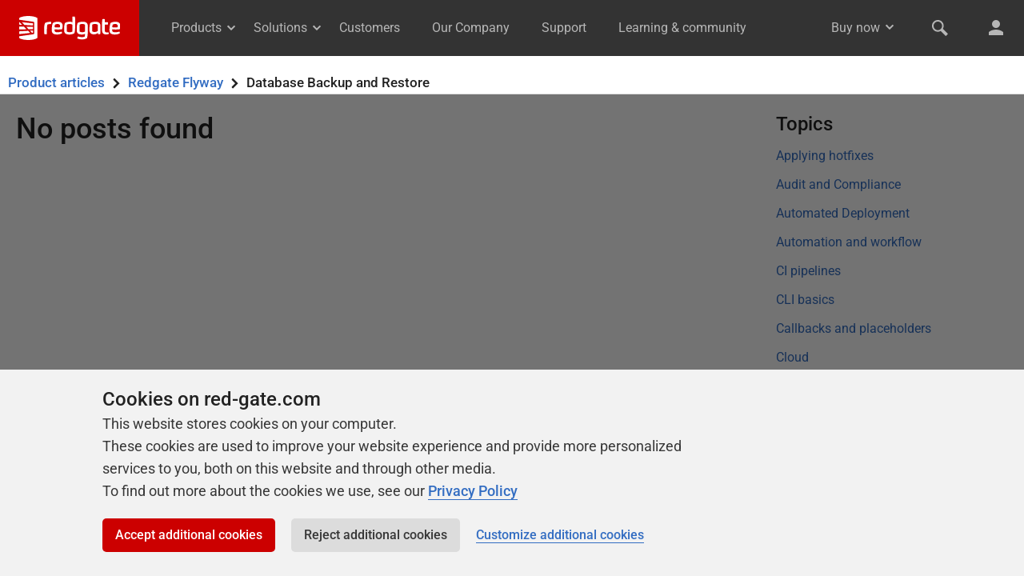

--- FILE ---
content_type: text/html; charset=UTF-8
request_url: https://www.red-gate.com/hub/product-learning?topic=database-backup-and-restore&product=flyway
body_size: 5755
content:

<!DOCTYPE html>
<html class="no-js">
<head>
    <meta http-equiv="Content-Type" content="text/html; charset=utf-8" />

    <meta http-equiv="X-UA-Compatible" content="IE=edge,chrome=1">

    <meta name="viewport" content="width=device-width, initial-scale=1">

    <link rel="icon" type="image/png" sizes="192x192" href="https://www.red-gate.com/favicon-192x192.png?v=1579259208499">
    <link rel="icon" type="image/png" sizes="32x32" href="https://www.red-gate.com/favicon-32x32.png?v=1579259209415">
    <link rel="icon" type="image/png" sizes="16x16" href="https://www.red-gate.com/favicon-16x16.png?v=1579259207564">

    <meta name="author" content="Red Gate Software Ltd">
    <meta name="copyright" content="All material (c) Red Gate Software Ltd or its original authors unless otherwise stated">

    <link rel="stylesheet" href="https://www.red-gate.com/assets/styles/isw.css">
    <link rel="stylesheet" href="https://www.red-gate.com/assets/styles/print.css" media="print" />

    <link rel="alternate" type="application/rss+xml" title="Redgate Software Feed" href="https://www.red-gate.com/blog/feed" />

    <script>document.documentElement.classList.remove('no-js'); document.documentElement.classList.add('js');</script>

    <script src="https://www.red-gate.com/assets/scripts/auth/redgate-id.js"></script>

<title>Product learning | Redgate</title>
<meta name='robots' content='index, follow, max-image-preview:large, max-snippet:-1, max-video-preview:-1' />
	<style>img:is([sizes="auto" i], [sizes^="auto," i]) { contain-intrinsic-size: 3000px 1500px }</style>
	
	<!-- This site is optimized with the Yoast SEO plugin v22.8 - https://yoast.com/wordpress/plugins/seo/ -->
	<meta name="description" content="How-tos, news, and documentation for Redgate products" />
	<link rel="canonical" href="https://www.red-gate.com/hub/product-learning" />
	<meta property="og:locale" content="en_GB" />
	<meta property="og:type" content="article" />
	<meta property="og:title" content="Product learning | Redgate" />
	<meta property="og:description" content="How-tos, news, and documentation for Redgate products" />
	<meta property="og:url" content="https://www.red-gate.com/hub/product-learning" />
	<meta property="og:site_name" content="Redgate" />
	<meta property="og:image" content="https://www.red-gate.com/wp-content/uploads/2018/09/default-og-image.png" />
	<meta property="og:image:width" content="439" />
	<meta property="og:image:height" content="277" />
	<meta property="og:image:type" content="image/png" />
	<meta name="twitter:card" content="summary_large_image" />
	<meta name="twitter:site" content="@redgate" />
	<script type="application/ld+json" class="yoast-schema-graph">{"@context":"https://schema.org","@graph":[{"@type":"CollectionPage","@id":"https://www.red-gate.com/hub/product-learning","url":"https://www.red-gate.com/hub/product-learning","name":"Product learning | Redgate","isPartOf":{"@id":"https://www.red-gate.com/#website"},"description":"How-tos, news, and documentation for Redgate products","breadcrumb":{"@id":"https://www.red-gate.com/hub/product-learning#breadcrumb"},"inLanguage":"en-GB"},{"@type":"BreadcrumbList","@id":"https://www.red-gate.com/hub/product-learning#breadcrumb","itemListElement":[{"@type":"ListItem","position":1,"name":"Home","item":"https://www.red-gate.com/"},{"@type":"ListItem","position":2,"name":"Hub","item":"https://www.red-gate.com/hub"},{"@type":"ListItem","position":3,"name":"Product learning"}]},{"@type":"WebSite","@id":"https://www.red-gate.com/#website","url":"https://www.red-gate.com/","name":"Redgate","description":"Tools for the Microsoft data platform","publisher":{"@id":"https://www.red-gate.com/#organization"},"potentialAction":[{"@type":"SearchAction","target":{"@type":"EntryPoint","urlTemplate":"https://www.red-gate.com/?s={search_term_string}"},"query-input":"required name=search_term_string"}],"inLanguage":"en-GB"},{"@type":"Organization","@id":"https://www.red-gate.com/#organization","name":"Redgate","url":"https://www.red-gate.com/","logo":{"@type":"ImageObject","inLanguage":"en-GB","@id":"https://www.red-gate.com/#/schema/logo/image/","url":"https://www.red-gate.com/wp-content/uploads/2015/11/Gatebase-logo-red-100.png","contentUrl":"https://www.red-gate.com/wp-content/uploads/2015/11/Gatebase-logo-red-100.png","width":100,"height":80,"caption":"Redgate"},"image":{"@id":"https://www.red-gate.com/#/schema/logo/image/"},"sameAs":["https://x.com/redgate"]}]}</script>
	<!-- / Yoast SEO plugin. -->


<script type="text/javascript">
/* <![CDATA[ */
window._wpemojiSettings = {"baseUrl":"https:\/\/s.w.org\/images\/core\/emoji\/16.0.1\/72x72\/","ext":".png","svgUrl":"https:\/\/s.w.org\/images\/core\/emoji\/16.0.1\/svg\/","svgExt":".svg","source":{"concatemoji":"https:\/\/www.red-gate.com\/wp-includes\/js\/wp-emoji-release.min.js?ver=6.8.3"}};
/*! This file is auto-generated */
!function(s,n){var o,i,e;function c(e){try{var t={supportTests:e,timestamp:(new Date).valueOf()};sessionStorage.setItem(o,JSON.stringify(t))}catch(e){}}function p(e,t,n){e.clearRect(0,0,e.canvas.width,e.canvas.height),e.fillText(t,0,0);var t=new Uint32Array(e.getImageData(0,0,e.canvas.width,e.canvas.height).data),a=(e.clearRect(0,0,e.canvas.width,e.canvas.height),e.fillText(n,0,0),new Uint32Array(e.getImageData(0,0,e.canvas.width,e.canvas.height).data));return t.every(function(e,t){return e===a[t]})}function u(e,t){e.clearRect(0,0,e.canvas.width,e.canvas.height),e.fillText(t,0,0);for(var n=e.getImageData(16,16,1,1),a=0;a<n.data.length;a++)if(0!==n.data[a])return!1;return!0}function f(e,t,n,a){switch(t){case"flag":return n(e,"\ud83c\udff3\ufe0f\u200d\u26a7\ufe0f","\ud83c\udff3\ufe0f\u200b\u26a7\ufe0f")?!1:!n(e,"\ud83c\udde8\ud83c\uddf6","\ud83c\udde8\u200b\ud83c\uddf6")&&!n(e,"\ud83c\udff4\udb40\udc67\udb40\udc62\udb40\udc65\udb40\udc6e\udb40\udc67\udb40\udc7f","\ud83c\udff4\u200b\udb40\udc67\u200b\udb40\udc62\u200b\udb40\udc65\u200b\udb40\udc6e\u200b\udb40\udc67\u200b\udb40\udc7f");case"emoji":return!a(e,"\ud83e\udedf")}return!1}function g(e,t,n,a){var r="undefined"!=typeof WorkerGlobalScope&&self instanceof WorkerGlobalScope?new OffscreenCanvas(300,150):s.createElement("canvas"),o=r.getContext("2d",{willReadFrequently:!0}),i=(o.textBaseline="top",o.font="600 32px Arial",{});return e.forEach(function(e){i[e]=t(o,e,n,a)}),i}function t(e){var t=s.createElement("script");t.src=e,t.defer=!0,s.head.appendChild(t)}"undefined"!=typeof Promise&&(o="wpEmojiSettingsSupports",i=["flag","emoji"],n.supports={everything:!0,everythingExceptFlag:!0},e=new Promise(function(e){s.addEventListener("DOMContentLoaded",e,{once:!0})}),new Promise(function(t){var n=function(){try{var e=JSON.parse(sessionStorage.getItem(o));if("object"==typeof e&&"number"==typeof e.timestamp&&(new Date).valueOf()<e.timestamp+604800&&"object"==typeof e.supportTests)return e.supportTests}catch(e){}return null}();if(!n){if("undefined"!=typeof Worker&&"undefined"!=typeof OffscreenCanvas&&"undefined"!=typeof URL&&URL.createObjectURL&&"undefined"!=typeof Blob)try{var e="postMessage("+g.toString()+"("+[JSON.stringify(i),f.toString(),p.toString(),u.toString()].join(",")+"));",a=new Blob([e],{type:"text/javascript"}),r=new Worker(URL.createObjectURL(a),{name:"wpTestEmojiSupports"});return void(r.onmessage=function(e){c(n=e.data),r.terminate(),t(n)})}catch(e){}c(n=g(i,f,p,u))}t(n)}).then(function(e){for(var t in e)n.supports[t]=e[t],n.supports.everything=n.supports.everything&&n.supports[t],"flag"!==t&&(n.supports.everythingExceptFlag=n.supports.everythingExceptFlag&&n.supports[t]);n.supports.everythingExceptFlag=n.supports.everythingExceptFlag&&!n.supports.flag,n.DOMReady=!1,n.readyCallback=function(){n.DOMReady=!0}}).then(function(){return e}).then(function(){var e;n.supports.everything||(n.readyCallback(),(e=n.source||{}).concatemoji?t(e.concatemoji):e.wpemoji&&e.twemoji&&(t(e.twemoji),t(e.wpemoji)))}))}((window,document),window._wpemojiSettings);
/* ]]> */
</script>
<style id='wp-emoji-styles-inline-css' type='text/css'>

	img.wp-smiley, img.emoji {
		display: inline !important;
		border: none !important;
		box-shadow: none !important;
		height: 1em !important;
		width: 1em !important;
		margin: 0 0.07em !important;
		vertical-align: -0.1em !important;
		background: none !important;
		padding: 0 !important;
	}
</style>
<link rel='stylesheet' id='mpp_gutenberg-css' href='https://www.red-gate.com/wp-content/plugins/metronet-profile-picture/dist/blocks.style.build.css?ver=2.6.0' type='text/css' media='all' />
<link rel='stylesheet' id='youtube-channel-gallery-css' href='https://www.red-gate.com/wp-content/plugins/youtube-channel-gallery/styles.css?ver=6.8.3' type='text/css' media='all' />
<link rel='stylesheet' id='jquery.magnific-popup-css' href='https://www.red-gate.com/wp-content/plugins/youtube-channel-gallery/magnific-popup.css?ver=6.8.3' type='text/css' media='all' />
<script type="text/javascript" src="https://www.red-gate.com/wp-content/plugins/rg-product-learning/rg-product-learning.js?ver=6.8.3" id="rg-product-learning-js"></script>
<script type="text/javascript" src="https://www.red-gate.com/wp-includes/js/jquery/jquery.min.js?ver=3.7.1" id="jquery-core-js"></script>
<script type="text/javascript" src="https://www.red-gate.com/wp-includes/js/jquery/jquery-migrate.min.js?ver=3.4.1" id="jquery-migrate-js"></script>
<script type="text/javascript" src="https://www.red-gate.com/wp-content/themes/wordpress-honeycomb/bower_components/honeycomb/src/js/vendor/modernizr.min.js?ver=1" id="modernizr-js"></script>
<link rel="https://api.w.org/" href="https://www.red-gate.com/wp-json/" /><link rel="alternate" title="JSON" type="application/json" href="https://www.red-gate.com/wp-json/wp/v2/categories/730" /><link rel="EditURI" type="application/rsd+xml" title="RSD" href="https://www.red-gate.com/xmlrpc.php?rsd" />
<meta name="generator" content="WordPress 6.8.3" />
<link rel="alternate" type="application/rss+xml" title="Redgate &raquo; Product learning Category Feed" href="https://www.red-gate.com/hub/product-learning/rss-feed" />
<link rel="icon" href="https://www.red-gate.com/wp-content/uploads/2017/10/cropped-gatebase-32x32.png" sizes="32x32" />
<link rel="icon" href="https://www.red-gate.com/wp-content/uploads/2017/10/cropped-gatebase-192x192.png" sizes="192x192" />
<link rel="apple-touch-icon" href="https://www.red-gate.com/wp-content/uploads/2017/10/cropped-gatebase-180x180.png" />
<meta name="msapplication-TileImage" content="https://www.red-gate.com/wp-content/uploads/2017/10/cropped-gatebase-270x270.png" />
<link rel="stylesheet" type="text/css" media="all" href="https://www.red-gate.com/wp-content/themes/wordpress-honeycomb-redgate.com/style.css" />
</head>

<body class="archive category category-product-learning category-730 wp-theme-wordpress-honeycomb wp-child-theme-wordpress-honeycomb-redgatecom">
	<div id="page-wrapper" class="page-wrapper">
					<redgate-header></redgate-header>
			<script src="https://cdn.red-gate.com/assets/scripts/custom-elements/redgate-header.js?v=1764867707"></script>
		<section class="secondary-nav secondary-nav--product-learning sticky js-sticky">
    <div class="band__inner-container">
        <h1 class="flex">
                            <a href="/hub/product-learning/">Product articles</a>
            <span class="icon--chevron-right"></span>                    <a href="/hub/product-learning/flyway">Redgate Flyway</a>
                <span class="icon--chevron-right"></span>Database Backup and Restore        </h1>
    </div>
</section>

<section class="band">
    <div class="band__inner-container padded-top--tight padded-bottom--none">
        
        
    </div>
</section><section class="band">
	<div class="band__inner-container grid padded-top--none">
		<div class="grid__col grid__col--span-9-of-12">
			
											<p class="alpha">No posts found</p>
					</div>
		<div class="grid__col grid__col--span-3-of-12">
			<div class="padded-left--tight"><nav><div class="padded-bottom--tight"><h2>Topics</h2><ul class="js-product-learning-topics list--bare"><li><a href="/hub/product-learning?product=flyway&topic=hotfix">Applying hotfixes</a></li><li><a href="/hub/product-learning?product=flyway&topic=audit-and-compliance">Audit and Compliance</a></li><li><a href="/hub/product-learning?product=flyway&topic=automated-deployment">Automated Deployment</a></li><li><a href="/hub/product-learning?product=flyway&topic=automation-and-workflow">Automation and workflow</a></li><li><a href="/hub/product-learning?product=flyway&topic=ci-pipelines">CI pipelines</a></li><li><a href="/hub/product-learning?product=flyway&topic=cli-basics">CLI basics</a></li><li><a href="/hub/product-learning?product=flyway&topic=callbacks-and-placeholders">Callbacks and placeholders</a></li><li><a href="/hub/product-learning?product=flyway&topic=cloud">Cloud</a></li><li><a href="/hub/product-learning?product=flyway&topic=code-quality">Code quality checks</a></li><li><a href="/hub/product-learning?product=flyway&topic=configuration-authentication">Configuration, Authentication</a></li><li><a href="/hub/product-learning?product=flyway&topic=database-branching-and-merging">Database Branching and Merging</a></li><li><a href="/hub/product-learning?product=flyway&topic=database-build-tasks">Database Build tasks</a></li><li><a href="/hub/product-learning?product=flyway&topic=database-builds">Database Builds and Deployments</a></li><li><a href="/hub/product-learning?product=flyway&topic=database-dependencies">Database Dependencies</a></li><li><a href="/hub/product-learning?product=flyway&topic=database-deployments">Database Deployments</a></li><li><a href="/hub/product-learning?product=flyway&topic=database-documentation">Database Documentation</a></li><li><a href="/hub/product-learning?product=flyway&topic=database-testing-and-quality">Database Testing and Quality</a></li><li><a href="/hub/product-learning?product=flyway&topic=database-versioning">Database Versioning</a></li><li><a href="/hub/product-learning?product=flyway&topic=database-migrations">Database migrations</a></li><li><a href="/hub/product-learning?product=flyway&topic=deployment-checks-and-safeguards">Deployment checks and safeguards</a></li><li><a href="/hub/product-learning?product=flyway&topic=desktop-development">Desktop Development</a></li><li><a href="/hub/product-learning?product=flyway&topic=devops-collaboration">DevOps collaboration</a></li><li><a href="/hub/product-learning?product=flyway&topic=development-and-testing-with-clones">Development and Testing with Clones</a></li><li><a href="/hub/product-learning?product=flyway&topic=flyway-commands">Flyway Commands</a></li><li><a href="/hub/product-learning?product=flyway&topic=synthetic-data">Generating Realistic Test Data</a></li><li><a href="/hub/product-learning?product=flyway&topic=generating-migrations">Generating migrations</a></li><li><a href="/hub/product-learning?product=flyway&topic=integrating-with-flyway">Integrating with Flyway</a></li><li><a href="/hub/product-learning?product=flyway&topic=multidatabase-management">Multidatabase management</a></li><li><a href="/hub/product-learning?product=flyway&topic=performance-testing">Performance Testing</a></li><li><a href="/hub/product-learning?product=flyway&topic=rollback-strategies">Rollback strategies</a></li><li><a href="/hub/product-learning?product=flyway&topic=source-control">Source Control</a></li><li><a href="/hub/product-learning?product=flyway&topic=static-data">Static data</a></li><li><a href="/hub/product-learning?product=flyway&topic=team-based-development">Team-based Development</a></li><li><a href="/hub/product-learning?product=flyway&topic=test-data-management">Test Data Management</a></li><li><a href="/hub/product-learning?product=flyway&topic=testing-migration-scripts">Testing migration scripts</a></li><li><a href="/hub/product-learning?product=flyway&topic=tracking-development-changes">Tracking development changes</a></li><li><a href="/hub/product-learning?product=flyway&topic=undo-migrations">Undo migrations</a></li><li><a href="/hub/product-learning?product=flyway&topic=unit-and-integration-testing">Unit and integration testing</a></li><li><a href="/hub/product-learning?product=flyway&topic=variants-and-localization">Variants, Localization</a></li></ul></div><div class="js-only"><h2>Filter by level</h2><form autocomplete="off"><ul class="list--bare js-product-learning-levels"><li>
    <input
        type="radio"
        id="level-all"
        checked="checked"        value="/hub/product-learning?topic=database-backup-and-restore&product=flyway"
        name="level"
    >
    <label for="level-all">All levels</label>
</li>


    <li>
        <input
            type="radio"
            id="level-how-to"
                        disabled="disabled"            value="/hub/product-learning?level=how-to&product=flyway&topic=database-backup-and-restore"
            name="level"
        >
        <label for="level-how-to">How to (0)</label>
    </li>

    <li>
        <input
            type="radio"
            id="level-whats-new"
                        disabled="disabled"            value="/hub/product-learning?level=whats-new&product=flyway&topic=database-backup-and-restore"
            name="level"
        >
        <label for="level-whats-new">What's new (0)</label>
    </li>

    <li>
        <input
            type="radio"
            id="level-strategy"
                        disabled="disabled"            value="/hub/product-learning?level=strategy&product=flyway&topic=database-backup-and-restore"
            name="level"
        >
        <label for="level-strategy">Strategy (0)</label>
    </li>

    <li>
        <input
            type="radio"
            id="level-quick-tips"
                        disabled="disabled"            value="/hub/product-learning?level=quick-tips&product=flyway&topic=database-backup-and-restore"
            name="level"
        >
        <label for="level-quick-tips">Quick tips (0)</label>
    </li>
</form></ul></div></nav></div>		</div>
	</div>
</section>


	<div class="band">
		<div class="band__inner-container text--center">
					</div>
	</div>

</div><!-- .page-wrapper -->

    <redgate-footer></redgate-footer>
    <script src="https://cdn.red-gate.com/assets/scripts/custom-elements/redgate-footer.js?v=1764867707"></script>
    <script src="/assets/scripts/jquery-3.7.1.min.js"></script>
    <script src="/assets/scripts/isw.js"></script>
<script type="speculationrules">
{"prefetch":[{"source":"document","where":{"and":[{"href_matches":"\/*"},{"not":{"href_matches":["\/wp-*.php","\/wp-admin\/*","\/wp-content\/uploads\/*","\/wp-content\/*","\/wp-content\/plugins\/*","\/wp-content\/themes\/wordpress-honeycomb-redgate.com\/*","\/wp-content\/themes\/wordpress-honeycomb\/*","\/*\\?(.+)"]}},{"not":{"selector_matches":"a[rel~=\"nofollow\"]"}},{"not":{"selector_matches":".no-prefetch, .no-prefetch a"}}]},"eagerness":"conservative"}]}
</script>
<script type="text/javascript" src="https://www.red-gate.com/wp-content/plugins/metronet-profile-picture/js/mpp-frontend.js?ver=2.6.0" id="mpp_gutenberg_tabs-js"></script>
<script type="text/javascript" src="https://www.red-gate.com/wp-content/plugins/simple-share-buttons-adder/js/ssba.js?ver=1768308366" id="simple-share-buttons-adder-ssba-js"></script>
<script type="text/javascript" id="simple-share-buttons-adder-ssba-js-after">
/* <![CDATA[ */
Main.boot( [] );
/* ]]> */
</script>
<script type="text/javascript" src="https://www.red-gate.com/wp-content/themes/wordpress-honeycomb-redgate.com/blog.js?ver=1.0.1" id="blogjs-js"></script>
</body></html>

--- FILE ---
content_type: text/html; charset=utf-8
request_url: https://www.red-gate.com/website/custom-elements/redgate-header/
body_size: 233757
content:
<!DOCTYPE html><html lang="en"><head><meta charSet="utf-8"/><meta name="viewport" content="width=device-width, initial-scale=1"/><link rel="preload" as="image" href="https://cdn.red-gate.com/assets/homepage/images/our-products-sql-toolbelt-essentials.png"/><link rel="preload" as="image" href="https://cdn.red-gate.com/assets/homepage/images/our-products-test-data-manager.png"/><link rel="stylesheet" href="/_next/static/css/f14d146823126b85.css" data-precedence="next"/><link rel="preload" as="script" fetchPriority="low" href="/_next/static/chunks/webpack-352cda7763687a06.js"/><script src="/_next/static/chunks/c7879cf7-fabe25011515220e.js" async=""></script><script src="/_next/static/chunks/73131-23fbf4f82e612bb4.js" async=""></script><script src="/_next/static/chunks/main-app-754485cca7cd8d9b.js" async=""></script><script src="/_next/static/chunks/app/error-8ed1df235485e1b4.js" async=""></script><script src="/_next/static/chunks/63466-31c3c4fdffcd0201.js" async=""></script><script src="/_next/static/chunks/36534-aa9e9c04b90fc3d4.js" async=""></script><script src="/_next/static/chunks/5562-d31099603d2015bb.js" async=""></script><script src="/_next/static/chunks/66644-e78a75abaa188069.js" async=""></script><script src="/_next/static/chunks/74884-bae7925bf12949a5.js" async=""></script><script src="/_next/static/chunks/app/%5Blocale%5D/(min-layout)/website/custom-elements/redgate-header/page-1d3a5a394c92a5b1.js" async=""></script><script src="/_next/static/chunks/app/global-error-1e30e73c44de9605.js" async=""></script><script src="/_next/static/chunks/app/%5Blocale%5D/(min-layout)/layout-5618a6402e13e773.js" async=""></script><link rel="stylesheet" href="https://cdn.red-gate.com/assets/styles/isw.css?v=1769100302005"/><script src="/_next/static/chunks/polyfills-42372ed130431b0a.js" noModule=""></script></head><body><div hidden=""><!--$?--><template id="B:0"></template><!--/$--></div><header><div class="band header--primary js-header-primary-collapse"><img src="https://cdn.red-gate.com/assets/company/images/redgate-logo.svg" title="Redgate" class="hide-on-max" width="0" height="0" alt="Redgate logo for print use"/><nav aria-label="Main navigation" role="navigation"><a href="#main-content" id="header__skip-to-content">Skip to content</a><a class="header--primary__app-logo-container header--primary__app-logo-container--redgate" href="/"><img src="https://cdn.red-gate.com/assets/images/global/redgate-logo--white.svg?v=1" alt="Redgate logo"/></a><span class="hide-on-large"><ul class="header__nav"><li class="mega-menu-cta closed" data-mega-menu="products"><a class="" href="/products/">Products<svg xmlns="http://www.w3.org/2000/svg" width="16" height="16" fill="currentColor"><path d="m3.11 5.75.7-.7c.27-.28.71-.28.99-.01l.01.01L8 8.27l3.22-3.22c.13-.13.31-.2.49-.2.19 0 .36.07.5.2l.69.7c.07.07.1.16.1.25s-.04.18-.11.24L8 11.14l-4.9-4.9a.357.357 0 0 1 0-.49z"></path></svg></a></li><li class="mega-menu-cta closed" data-mega-menu="solutions"><a class="" href="/solutions/overview/">Solutions<svg xmlns="http://www.w3.org/2000/svg" width="16" height="16" fill="currentColor"><path d="m3.11 5.75.7-.7c.27-.28.71-.28.99-.01l.01.01L8 8.27l3.22-3.22c.13-.13.31-.2.49-.2.19 0 .36.07.5.2l.69.7c.07.07.1.16.1.25s-.04.18-.11.24L8 11.14l-4.9-4.9a.357.357 0 0 1 0-.49z"></path></svg></a></li><li class=""><a class="" href="/customers/">Customers</a></li><li class=""><a class="" href="/our-company/">Our Company</a></li><li class=""><a class="" href="https://productsupport.red-gate.com/hc">Support</a></li><li class=""><a class="" href="/hub/">Learning &amp; community</a></li></ul></span><span class="float-right header--primary__site-tools"><span class="hide-on-medium header__account-container"><ul class="header__account dropdown js-dropdown"><li class="dropdown closed"><a title="Buy now" href="/products/?ref=account-nav">Buy now</a><ul><li><a href="/products/?ref=account-nav">See all products</a></li><li><a href="/solutions/overview/#get-in-touch">Request a quote</a></li><li class="border-bottom"><a href="/solutions/overview/#get-in-touch">Contact sales</a></li><li><a class="icon--user icon--spaced-right" href="/account/">My account</a></li><li><a class="icon--shopping-cart icon--spaced-right" href="https://cart.red-gate.com">Shopping cart<!-- --> <span class="cart__num js-cart__num"></span></a></li></ul><a title="Toggle arrow" tabindex="-1" class="arrow" href="#toggle"><svg xmlns="http://www.w3.org/2000/svg" width="18" height="24" fill="currentColor"><path d="m4.11 9.75.7-.7a.7.7 0 0 1 1 0L9 12.27l3.22-3.22a.72.72 0 0 1 .49-.2.75.75 0 0 1 .5.2l.69.7a.34.34 0 0 1 .1.25.32.32 0 0 1-.11.24L9 15.14l-4.9-4.9a.36.36 0 0 1 0-.49Z"></path></svg></a></li></ul></span><ul class="hide-on-mini padded-left--tight"><li><a class="header--primary__icon" title="Search the Redgate website" aria-label="Search the Redgate website" href="https://search.red-gate.com"><svg xmlns="http://www.w3.org/2000/svg" width="24" height="24" fill="currentColor"><path d="m21.6 19-6-6c1.7-2.8 1.3-6.5-1.1-8.9C13 2.7 11.2 2 9.3 2 7 2 4.7 3 3.2 5.2c-1.7 2.4-1.7 5.7 0 8.2 1.5 2.2 3.8 3.3 6.1 3.3 1.2 0 2.4-.3 3.5-.9l6.1 6.1c.2.2.5.2.7 0l2.1-2.1c.1-.3.1-.6-.1-.8M5.5 13.1c-2.1-2.1-2.1-5.5 0-7.5 1-1 2.3-1.6 3.8-1.6s2.8.6 3.8 1.6c2.1 2.1 2.1 5.5 0 7.5-1 1-2.3 1.6-3.8 1.6s-2.8-.6-3.8-1.6"></path></svg></a></li><li class="header--primary__site-tools--account"><a class="header--primary__icon" title="View your account area" href="/account/"><svg xmlns="http://www.w3.org/2000/svg" width="24" height="24" fill="currentColor"><path d="M17 7a5 5 0 1 1-10.001-.001A5 5 0 0 1 17 7M21 21v-3.9c-2.2-1.9-5.4-3.1-9.1-3.1-3.6 0-6.7 1.2-8.9 3v4z"></path></svg></a></li></ul><span class="hide-on-max show-on-large"><ul><li><button class="header--primary__icon header--primary__menu-button" aria-label="Toggle menu"></button></li></ul></span></span><span class="header--primary__menu--mobile "><ul class="js-dropdown"><li class="dropdown closed"><a class="" href="/products/">Products</a><ul class=""><li><a class="" href="/products/">All products</a></li><li><a class="" href="/products/flyway/">Redgate Flyway</a></li><li><a class="" href="/products/redgate-monitor/">Redgate Monitor</a></li><li><a class="" href="/products/test-data-manager/">Redgate Test Data Manager</a></li><li><a class="" href="/products/sql-toolbelt-essentials/">SQL Toolbelt Essentials</a></li><li class="dropdown closed"><a class="" href="/products/">Productivity</a><ul class=""><li><a class="" href="/products/sql-prompt/">SQL Prompt</a></li><li><a class="" href="/products/redgate-data-modeler/">Redgate Data Modeler</a></li><li><a class="" href="/products/sql-search/">SQL Search</a></li><li><a class="" href="/products/redgate-pgnow/">Redgate pgNow</a></li></ul><a tabindex="-1" class="arrow" href="#toggle"><svg xmlns="http://www.w3.org/2000/svg" width="24" height="24" fill="currentColor"><path d="m5 8.79 1-1a.996.996 0 0 1 1.41 0l4.6 4.6 4.6-4.6a.996.996 0 0 1 1.41 0l1 1a.5.5 0 0 1 0 .7l-7 7-7-7a.497.497 0 0 1-.019-.7z"></path></svg></a></li><li class="dropdown closed"><a class="" href="/products/">Test data management</a><ul class=""><li><a class="" href="/products/test-data-manager/">Redgate Test Data Manager</a></li></ul><a tabindex="-1" class="arrow" href="#toggle"><svg xmlns="http://www.w3.org/2000/svg" width="24" height="24" fill="currentColor"><path d="m5 8.79 1-1a.996.996 0 0 1 1.41 0l4.6 4.6 4.6-4.6a.996.996 0 0 1 1.41 0l1 1a.5.5 0 0 1 0 .7l-7 7-7-7a.497.497 0 0 1-.019-.7z"></path></svg></a></li><li class="dropdown closed"><a class="" href="/products/">Version control</a><ul class=""><li><a class="" href="/products/flyway/">Redgate Flyway</a></li><li><a class="" href="/products/sql-source-control/">SQL Source Control</a></li><li><a class="" href="/products/source-control-for-oracle/">Source Control for Oracle</a></li></ul><a tabindex="-1" class="arrow" href="#toggle"><svg xmlns="http://www.w3.org/2000/svg" width="24" height="24" fill="currentColor"><path d="m5 8.79 1-1a.996.996 0 0 1 1.41 0l4.6 4.6 4.6-4.6a.996.996 0 0 1 1.41 0l1 1a.5.5 0 0 1 0 .7l-7 7-7-7a.497.497 0 0 1-.019-.7z"></path></svg></a></li><li class="dropdown closed"><a class="" href="/products/">Comparison products</a><ul class=""><li><a class="" href="/products/sql-compare/">SQL Compare</a></li><li><a class="" href="/products/sql-data-compare/">SQL Data Compare</a></li><li><a class="" href="/products/schema-compare-for-oracle/">Schema Compare for Oracle</a></li><li><a class="" href="/products/data-compare-for-oracle/">Data Compare for Oracle</a></li><li><a class="" href="/products/redgate-pgcompare/">Redgate pgCompare</a></li><li><a class="" href="/products/schema-compare-for-mysql/">Schema Compare for MySQL</a></li></ul><a tabindex="-1" class="arrow" href="#toggle"><svg xmlns="http://www.w3.org/2000/svg" width="24" height="24" fill="currentColor"><path d="m5 8.79 1-1a.996.996 0 0 1 1.41 0l4.6 4.6 4.6-4.6a.996.996 0 0 1 1.41 0l1 1a.5.5 0 0 1 0 .7l-7 7-7-7a.497.497 0 0 1-.019-.7z"></path></svg></a></li><li class="dropdown closed"><a class="" href="/products/#net">.NET</a><ul class=""><li><a class="" href="/products/dotnet-developer-bundle/">.NET Developer Bundle</a></li><li><a class="" href="/products/reflector/">.NET Reflector</a></li><li><a class="" href="/products/ants-performance-profiler/">ANTS Performance Profiler</a></li><li><a class="" href="/products/ants-memory-profiler/">ANTS Memory Profiler</a></li><li><a class="" href="/products/smartassembly/">SmartAssembly</a></li></ul><a tabindex="-1" class="arrow" href="#toggle"><svg xmlns="http://www.w3.org/2000/svg" width="24" height="24" fill="currentColor"><path d="m5 8.79 1-1a.996.996 0 0 1 1.41 0l4.6 4.6 4.6-4.6a.996.996 0 0 1 1.41 0l1 1a.5.5 0 0 1 0 .7l-7 7-7-7a.497.497 0 0 1-.019-.7z"></path></svg></a></li><li class="dropdown closed"><a class="" href="/products/#all">All products</a><ul class=""><li><a class="" href="/products/dotnet-developer-bundle/">.NET Developer Bundle</a></li><li><a class="" href="/products/reflector/">.NET Reflector</a></li><li><a class="" href="/products/ants-memory-profiler/">ANTS Memory Profiler</a></li><li><a class="" href="/products/ants-performance-profiler/">ANTS Performance Profiler</a></li><li><a class="" href="/products/data-compare-for-oracle/">Data Compare for Oracle</a></li><li><a class="" href="/products/data-masker/">Data Masker</a></li><li><a class="" href="/products/redgate-clone/">Redgate Clone</a></li><li><a class="" href="/products/redgate-data-modeler/">Redgate Data Modeler</a></li><li><a class="" href="/products/flyway/">Redgate Flyway</a></li><li><a class="" href="/products/redgate-monitor/">Redgate Monitor</a></li><li><a class="" href="/products/redgate-pgcompare/">Redgate pgCompare</a></li><li><a class="" href="/products/redgate-pgnow/">Redgate pgNow</a></li><li><a class="" href="/products/test-data-manager/">Redgate Test Data Manager</a></li><li><a class="" href="/products/schema-compare-for-mysql/">Schema Compare for MySQL</a></li><li><a class="" href="/products/schema-compare-for-oracle/">Schema Compare for Oracle</a></li><li><a class="" href="/products/smartassembly/">SmartAssembly</a></li><li><a class="" href="/products/source-control-for-oracle/">Source Control for Oracle</a></li><li><a class="" href="/products/sql-backup/">SQL Backup</a></li><li><a class="" href="/products/sql-clone/">SQL Clone</a></li><li><a class="" href="/products/sql-compare/">SQL Compare</a></li><li><a class="" href="/products/sql-data-catalog/">SQL Data Catalog</a></li><li><a class="" href="/products/sql-data-compare/">SQL Data Compare</a></li><li><a class="" href="/products/sql-data-generator/">SQL Data Generator</a></li><li><a class="" href="/products/sql-dependency-tracker/">SQL Dependency Tracker</a></li><li><a class="" href="/products/sql-doc/">SQL Doc</a></li><li><a class="" href="/products/sql-index-manager/">SQL Index Manager</a></li><li><a class="" href="/products/sql-multi-script/">SQL Multi Script</a></li><li><a class="" href="/products/sql-prompt/">SQL Prompt</a></li><li><a class="" href="/products/sql-provision/">SQL Provision</a></li><li><a class="" href="/products/sql-scripts-manager/">SQL Scripts Manager</a></li><li><a class="" href="/products/sql-search/">SQL Search</a></li><li><a class="" href="/products/sql-source-control/">SQL Source Control</a></li><li><a class="" href="/products/sql-test/">SQL Test</a></li><li><a class="" href="/products/sql-toolbelt-essentials/">SQL Toolbelt Essentials</a></li></ul><a tabindex="-1" class="arrow" href="#toggle"><svg xmlns="http://www.w3.org/2000/svg" width="24" height="24" fill="currentColor"><path d="m5 8.79 1-1a.996.996 0 0 1 1.41 0l4.6 4.6 4.6-4.6a.996.996 0 0 1 1.41 0l1 1a.5.5 0 0 1 0 .7l-7 7-7-7a.497.497 0 0 1-.019-.7z"></path></svg></a></li></ul><a tabindex="-1" class="arrow" href="#toggle"><svg xmlns="http://www.w3.org/2000/svg" width="24" height="24" fill="currentColor"><path d="m5 8.79 1-1a.996.996 0 0 1 1.41 0l4.6 4.6 4.6-4.6a.996.996 0 0 1 1.41 0l1 1a.5.5 0 0 1 0 .7l-7 7-7-7a.497.497 0 0 1-.019-.7z"></path></svg></a></li><li class="dropdown closed"><a class="" href="/solutions/overview/">Use Cases</a><ul class=""><li><a class="" href="/solutions/overview/">Overview</a></li><li><a class="" href="/solutions/use-cases/security-and-compliance/">Security and compliance</a></li><li><a class="" href="/solutions/use-cases/database-monitoring-and-observability/">Database monitoring and observability</a></li><li><a class="" href="/solutions/use-cases/database-change-management/">Database change management</a></li><li><a class="" href="/solutions/use-cases/productivity-and-workflow-automation/">Productivity and workflow automation</a></li><li><a class="" href="/solutions/use-cases/cloud-migration-and-workload-optimization/">Cloud migration and workload optimization</a></li><li><a class="" href="/solutions/use-cases/database-modernization/">Database modernization</a></li><li><a class="" href="/solutions/use-cases/efficiency-and-cost-optimization/">Efficiency and cost optimization</a></li><li><a class="" href="/solutions/use-cases/ai-data-readiness/">AI data readiness</a></li></ul><a tabindex="-1" class="arrow" href="#toggle"><svg xmlns="http://www.w3.org/2000/svg" width="24" height="24" fill="currentColor"><path d="m5 8.79 1-1a.996.996 0 0 1 1.41 0l4.6 4.6 4.6-4.6a.996.996 0 0 1 1.41 0l1 1a.5.5 0 0 1 0 .7l-7 7-7-7a.497.497 0 0 1-.019-.7z"></path></svg></a></li><li><a class="" href="/customers/">Customers</a></li><li class="dropdown closed"><a class="" href="/our-company/">Our Company</a><ul class=""><li><a class="" href="/our-company/">Overview</a></li><li><a class="" href="/our-company/careers/current-opportunities/">Careers</a></li><li><a class="" href="/our-company/contact-us/">Contact us</a></li><li><a class="" href="/blog/">Redgate blog</a></li><li><a class="" href="/our-company/newsroom/">Newsroom</a></li><li><a class="" href="/our-company/leadership/">Leadership</a></li></ul><a tabindex="-1" class="arrow" href="#toggle"><svg xmlns="http://www.w3.org/2000/svg" width="24" height="24" fill="currentColor"><path d="m5 8.79 1-1a.996.996 0 0 1 1.41 0l4.6 4.6 4.6-4.6a.996.996 0 0 1 1.41 0l1 1a.5.5 0 0 1 0 .7l-7 7-7-7a.497.497 0 0 1-.019-.7z"></path></svg></a></li><li><a class="" href="https://productsupport.red-gate.com/hc">Support</a></li><li class="dropdown closed"><a class="" href="/hub/">Learning &amp; community</a><ul class=""><li><a class="" href="/hub/">Learning &amp; community | Redgate Hub</a></li><li><a class="" href="/hub/product-learning/">Product articles</a></li><li><a class="" href="/hub/university/">University</a></li><li><a class="" href="/hub/events/">Events</a></li><li><a class="" href="https://productsupport.red-gate.com/hc/en-us/community/topics">Forums</a></li><li><a class="" href="/hub/community/">Community</a></li><li><a class="" href="/simple-talk/">Simple Talk</a></li></ul><a tabindex="-1" class="arrow" href="#toggle"><svg xmlns="http://www.w3.org/2000/svg" width="24" height="24" fill="currentColor"><path d="m5 8.79 1-1a.996.996 0 0 1 1.41 0l4.6 4.6 4.6-4.6a.996.996 0 0 1 1.41 0l1 1a.5.5 0 0 1 0 .7l-7 7-7-7a.497.497 0 0 1-.019-.7z"></path></svg></a></li></ul><ul class="js-dropdown header__account--mobile hide-on-max display--block--medium"><li class="dropdown closed"><a title="Buy now" href="/products/?ref=account-nav">Buy now</a><ul><li><a href="/products/?ref=account-nav">See all products</a></li><li><a href="/solutions/overview/#get-in-touch">Request a quote</a></li><li class="border-bottom"><a href="/solutions/overview/#get-in-touch">Contact sales</a></li><li><a class="icon--user icon--spaced-right" href="/account/">My account</a></li><li><a class="icon--shopping-cart icon--spaced-right" href="https://cart.red-gate.com">Shopping cart<!-- --> <span class="cart__num js-cart__num"></span></a></li></ul><a title="Toggle arrow" tabindex="-1" class="arrow" href="#toggle"><svg xmlns="http://www.w3.org/2000/svg" width="18" height="24" fill="currentColor"><path d="m4.11 9.75.7-.7a.7.7 0 0 1 1 0L9 12.27l3.22-3.22a.72.72 0 0 1 .49-.2.75.75 0 0 1 .5.2l.69.7a.34.34 0 0 1 .1.25.32.32 0 0 1-.11.24L9 15.14l-4.9-4.9a.36.36 0 0 1 0-.49Z"></path></svg></a></li></ul></span></nav></div><div class="mega-menu-container"><div class="mega-menu mega-menu--solutions band "><div class="band__inner-container"><div class="grid flex spaced-bottom"><section class="band use-case-tiles "><div class="band__inner-container padded-bottom--none grid"><div class="grid__row flex flex-wrap"><article class="grid__col grid__col--span-3-of-12 grid__col--span-6-of-12--medium "><a class="" href="/solutions/use-cases/security-and-compliance/"> <div class="use-case-tile flex flex-direction--column flex-justify--space-between"><div><h3>Security and compliance</h3><p>Ensure data security and compliance with data masking, monitoring, and change traceability</p></div><div class="flex flex-justify--end"><span class="icon icon--arrow-right"></span></div></div></a></article><article class="grid__col grid__col--span-3-of-12 grid__col--span-6-of-12--medium "><a class="" href="/solutions/use-cases/database-monitoring-and-observability/"> <div class="use-case-tile flex flex-direction--column flex-justify--space-between"><div><h3>Database monitoring and observability</h3><p>Monitor and understand your databases with full visibility into performance and change</p></div><div class="flex flex-justify--end"><span class="icon icon--arrow-right"></span></div></div></a></article><article class="grid__col grid__col--span-3-of-12 grid__col--span-6-of-12--medium "><a class="" href="/solutions/use-cases/database-change-management/"> <div class="use-case-tile flex flex-direction--column flex-justify--space-between"><div><h3>Database change management</h3><p>Build, test, and deploy database changes with confidence</p></div><div class="flex flex-justify--end"><span class="icon icon--arrow-right"></span></div></div></a></article><article class="grid__col grid__col--span-3-of-12 grid__col--span-6-of-12--medium "><a class="" href="/solutions/use-cases/productivity-and-workflow-automation/"> <div class="use-case-tile flex flex-direction--column flex-justify--space-between"><div><h3>Productivity and workflow automation</h3><p>Simplify and speed up database development workflows</p></div><div class="flex flex-justify--end"><span class="icon icon--arrow-right"></span></div></div></a></article><article class="grid__col grid__col--span-3-of-12 grid__col--span-6-of-12--medium "><a class="" href="/solutions/use-cases/ai-data-readiness/"> <div class="use-case-tile flex flex-direction--column flex-justify--space-between"><div><h3>AI data readiness</h3><p>Prepare reliable data foundations for AI initiatives</p></div><div class="flex flex-justify--end"><span class="icon icon--arrow-right"></span></div></div></a></article><article class="grid__col grid__col--span-3-of-12 grid__col--span-6-of-12--medium "><a class="" href="/solutions/use-cases/database-modernization/"> <div class="use-case-tile flex flex-direction--column flex-justify--space-between"><div><h3>Database modernization</h3><p>Simplify and secure database modernization across platforms</p></div><div class="flex flex-justify--end"><span class="icon icon--arrow-right"></span></div></div></a></article><article class="grid__col grid__col--span-3-of-12 grid__col--span-6-of-12--medium "><a class="" href="/solutions/use-cases/efficiency-and-cost-optimization/"> <div class="use-case-tile flex flex-direction--column flex-justify--space-between"><div><h3>Efficiency and cost optimization</h3><p>Control costs and boost efficiency in database operations</p></div><div class="flex flex-justify--end"><span class="icon icon--arrow-right"></span></div></div></a></article><article class="grid__col grid__col--span-3-of-12 grid__col--span-6-of-12--medium "><a class="" href="/solutions/use-cases/cloud-migration-and-workload-optimization/"> <div class="use-case-tile flex flex-direction--column flex-justify--space-between"><div><h3>Cloud migration and workload optimization</h3><p>Simplify and speed up cloud database transformation</p></div><div class="flex flex-justify--end"><span class="icon icon--arrow-right"></span></div></div></a></article></div></div></section></div><section class="mega-menu__banner band"><div class="band__inner-container padded--none"><a href="/solutions/state-of-database-landscape/2025/" class="flex padded-h background-color--grey--1 rounded flex-align--center gamma spaced-bottom--none border border-thick border-color--grey--1 color--black"><span class="text--uppercase text--bold color--red text--body-small">New report</span><img src="https://cdn.red-gate.com/assets/solutions/images/mega-menu/banner/sodl-2025-banner.png" width="90" alt="2025 State of database landscape cover" class="spaced-left spaced-right"/><p style="margin-right:10px" class="spaced-bottom--none"><strong>2025 State of the Database Landscape</strong>− <!-- -->download the report</p><span class="icon icon--arrow-right display--block spaced-left--none"></span></a></div></section><div class="grid__row spaced-top"><div class="grid__col grid__col--span-12-of-12 text--center"><p><a href="/solutions/overview/" class="color--red text--medium">Get an overview of our solutions<!-- --> <span class="icon icon--arrow-right display--inline"></span></a></p></div></div></div></div><div class="mega-menu mega-menu--products band "><div class="band__inner-container"><div class="grid"><div class="grid__row flex"><div class="grid__col grid__col--span-6-of-12 flex"><a class="rounded border border-thick border-color--grey--3 flex flex-direction--row flex-basis-100" style="margin-left:10px;margin-right:10px;margin-bottom:20px" href="/products/flyway/"><div class="background-color--red text--center tile-image-container"><img src="https://cdn.red-gate.com/assets/homepage/images/our-products-flyway.png" alt="" class="tile-image spaced--none"/></div><div class="padded--tight flex flex-direction--column flex-grow"><h1 class="beta text--redgate color--black"><span class="icon icon--flyway color--red"></span> <!-- -->Redgate Flyway</h1><p class="color--black text--normal flex-grow">Bring stability and speed to database deployments</p><span class="icon icon--arrow-right color--red display--block text--right"></span></div></a></div><div class="grid__col grid__col--span-6-of-12 flex"><a class="rounded border border-thick border-color--grey--3 flex flex-direction--row flex-basis-100" style="margin-left:10px;margin-right:10px;margin-bottom:20px" href="/products/redgate-monitor/"><div class="background-color--red text--center tile-image-container"><img src="https://cdn.red-gate.com/assets/homepage/images/our-products-sql-monitor.png" alt="" class="tile-image spaced--none"/></div><div class="padded--tight flex flex-direction--column flex-grow"><h1 class="beta text--redgate color--black"><span class="icon icon--redgate-monitor color--red"></span> <!-- -->Redgate Monitor</h1><p class="color--black text--normal flex-grow">Understand server performance in an instant with fast deep-dive analysis</p><span class="icon icon--arrow-right color--red display--block text--right"></span></div></a></div></div><div class="grid__row flex"><div class="grid__col grid__col--span-6-of-12 flex"><a class="rounded border border-thick border-color--grey--3 flex flex-direction--row flex-basis-100" style="margin-left:10px;margin-right:10px;margin-bottom:20px" href="/products/sql-toolbelt-essentials/"><div class="background-color--red text--center tile-image-container"><img src="https://cdn.red-gate.com/assets/homepage/images/our-products-sql-toolbelt-essentials.png" alt="" class="tile-image spaced--none"/></div><div class="padded--tight flex flex-direction--column flex-grow"><h1 class="beta text--redgate color--black"><span class="icon icon--sql-toolbelt-essentials color--red"></span> <!-- -->SQL Toolbelt Essentials</h1><p class="color--black text--normal flex-grow">10 simple tools for fast SQL Server development</p><span class="icon icon--arrow-right color--red display--block text--right"></span></div></a></div><div class="grid__col grid__col--span-6-of-12 flex"><a class="rounded border border-thick border-color--grey--3 flex flex-direction--row flex-basis-100" style="margin-left:10px;margin-right:10px;margin-bottom:20px" href="/products/test-data-manager/"><div class="background-color--red text--center tile-image-container"><img src="https://cdn.red-gate.com/assets/homepage/images/our-products-test-data-manager.png" alt="" class="tile-image spaced--none"/></div><div class="padded--tight flex flex-direction--column flex-grow"><h1 class="beta text--redgate color--black"><span class="icon icon--redgate-test-data-manager color--red"></span> <!-- -->Redgate Test Data Manager</h1><p class="color--black text--normal flex-grow">Get test data that catches bugs and passes audits</p><span class="icon icon--arrow-right color--red display--block text--right"></span></div></a></div></div><div class="grid__row padded-top"><div class="grid__col grid__col--span-12-of-12 text--center"><p><a class="color--red text--medium" href="/products/">See all our products<!-- --> <span class="icon icon--arrow-right display--inline"></span></a></p></div></div></div></div></div></div></header><!--$?--><template id="B:1"></template><!--/$--><script>requestAnimationFrame(function(){$RT=performance.now()});</script><script src="/_next/static/chunks/webpack-352cda7763687a06.js" id="_R_" async=""></script><div hidden id="S:1"></div><script>$RB=[];$RV=function(a){$RT=performance.now();for(var b=0;b<a.length;b+=2){var c=a[b],e=a[b+1];null!==e.parentNode&&e.parentNode.removeChild(e);var f=c.parentNode;if(f){var g=c.previousSibling,h=0;do{if(c&&8===c.nodeType){var d=c.data;if("/$"===d||"/&"===d)if(0===h)break;else h--;else"$"!==d&&"$?"!==d&&"$~"!==d&&"$!"!==d&&"&"!==d||h++}d=c.nextSibling;f.removeChild(c);c=d}while(c);for(;e.firstChild;)f.insertBefore(e.firstChild,c);g.data="$";g._reactRetry&&requestAnimationFrame(g._reactRetry)}}a.length=0};
$RC=function(a,b){if(b=document.getElementById(b))(a=document.getElementById(a))?(a.previousSibling.data="$~",$RB.push(a,b),2===$RB.length&&("number"!==typeof $RT?requestAnimationFrame($RV.bind(null,$RB)):(a=performance.now(),setTimeout($RV.bind(null,$RB),2300>a&&2E3<a?2300-a:$RT+300-a)))):b.parentNode.removeChild(b)};$RC("B:1","S:1")</script><title>Redgate Software - End-to-end Database DevOps Solutions and Tools For SQL Server, Oracle, &amp; .NET</title><meta name="author" content="Red Gate Software Ltd"/><meta name="copyright" content="All material (c) Red Gate Software Ltd or its original authors unless otherwise stated"/><link rel="alternate" type="application/rss+xml" href="https://cdn.red-gate.com/blog/feed"/><meta property="og:title" content="Redgate Software - End-to-end Database DevOps Solutions and Tools For SQL Server, Oracle, &amp; .NET"/><meta property="og:image" content="https://cdn.red-gate.com/assets/images/global/redgate-og.png"/><meta name="twitter:card" content="summary_large_image"/><meta name="twitter:title" content="Redgate Software - End-to-end Database DevOps Solutions and Tools For SQL Server, Oracle, &amp; .NET"/><meta name="twitter:image" content="https://cdn.red-gate.com/assets/images/global/redgate-og.png"/><link rel="icon" href="/favicon-192x192.png" sizes="192x192" type="image/png"/><link rel="icon" href="/favicon-32x32.png" sizes="32x32" type="image/png"/><link rel="icon" href="/favicon-16x16.png" sizes="16x16" type="image/png"/><script >document.querySelectorAll('body link[rel="icon"], body link[rel="apple-touch-icon"]').forEach(el => document.head.appendChild(el))</script><div hidden id="S:0"></div><script>$RC("B:0","S:0")</script><script>(self.__next_f=self.__next_f||[]).push([0])</script><script>self.__next_f.push([1,"1:\"$Sreact.fragment\"\n2:I[25204,[],\"\"]\n3:I[56231,[\"18039\",\"static/chunks/app/error-8ed1df235485e1b4.js\"],\"default\"]\n4:I[42642,[],\"\"]\n6:I[25492,[\"63466\",\"static/chunks/63466-31c3c4fdffcd0201.js\",\"36534\",\"static/chunks/36534-aa9e9c04b90fc3d4.js\",\"5562\",\"static/chunks/5562-d31099603d2015bb.js\",\"66644\",\"static/chunks/66644-e78a75abaa188069.js\",\"74884\",\"static/chunks/74884-bae7925bf12949a5.js\",\"18419\",\"static/chunks/app/%5Blocale%5D/(min-layout)/website/custom-elements/redgate-header/page-1d3a5a394c92a5b1.js\"],\"default\"]\n7:I[60433,[],\"OutletBoundary\"]\n9:I[19884,[],\"AsyncMetadataOutlet\"]\nb:I[60433,[],\"ViewportBoundary\"]\nd:I[60433,[],\"MetadataBoundary\"]\ne:\"$Sreact.suspense\"\n10:I[16723,[\"34219\",\"static/chunks/app/global-error-1e30e73c44de9605.js\"],\"default\"]\n11:I[90563,[\"63466\",\"static/chunks/63466-31c3c4fdffcd0201.js\",\"66644\",\"static/chunks/66644-e78a75abaa188069.js\",\"83885\",\"static/chunks/app/%5Blocale%5D/(min-layout)/layout-5618a6402e13e773.js\"],\"default\"]\n13:I[72884,[\"63466\",\"static/chunks/63466-31c3c4fdffcd0201.js\",\"66644\",\"static/chunks/66644-e78a75abaa188069.js\",\"83885\",\"static/chunks/app/%5Blocale%5D/(min-layout)/layout-5618a6402e13e773.js\"],\"default\"]\n14:I[66644,[],\"IconMark\"]\n:HL[\"/_next/static/css/f14d146823126b85.css\",\"style\"]\n"])</script><script>self.__next_f.push([1,"0:{\"P\":null,\"b\":\"mBs_D4X0OYtcjUr9grf42\",\"p\":\"\",\"c\":[\"\",\"website\",\"custom-elements\",\"redgate-header\",\"\"],\"i\":false,\"f\":[[[\"\",{\"children\":[[\"locale\",\"en\",\"d\"],{\"children\":[\"(min-layout)\",{\"children\":[\"website\",{\"children\":[\"custom-elements\",{\"children\":[\"redgate-header\",{\"children\":[\"__PAGE__\",{}]}]}]}]}]}]},\"$undefined\",\"$undefined\",true],[\"\",[\"$\",\"$1\",\"c\",{\"children\":[null,[\"$\",\"$L2\",null,{\"parallelRouterKey\":\"children\",\"error\":\"$3\",\"errorStyles\":[],\"errorScripts\":[],\"template\":[\"$\",\"$L4\",null,{}],\"templateStyles\":\"$undefined\",\"templateScripts\":\"$undefined\",\"notFound\":[[\"$\",\"div\",null,{\"className\":\"band__inner-container padded-bottom--none text--center\",\"children\":[[\"$\",\"h1\",null,{\"className\":\"text--redgate\",\"children\":\"We can't find the page you're looking for...\"}],[\"$\",\"form\",null,{\"action\":\"https://search.red-gate.com\",\"method\":\"get\",\"className\":\"search--404\",\"children\":[[\"$\",\"input\",null,{\"name\":\"s\",\"className\":\"search__input spaced-right--none\",\"placeholder\":\"Try searching...\"}],[\"$\",\"input\",null,{\"type\":\"hidden\",\"name\":\"t\",\"value\":\"entiresite\"}],[\"$\",\"input\",null,{\"type\":\"submit\",\"value\":\"Search\",\"className\":\"button button--primary search__submit\"}]]}],[\"$\",\"p\",null,{\"children\":[\"Or start from the \",[\"$\",\"a\",null,{\"href\":\"/\",\"children\":\"homepage\"}]]}],[\"$\",\"img\",null,{\"src\":\"https://cdn.red-gate.com/assets/404/images/404.svg\",\"className\":\"spaced-top\",\"alt\":\"\"}]]}],[]],\"forbidden\":\"$undefined\",\"unauthorized\":\"$undefined\"}]]}],{\"children\":[[\"locale\",\"en\",\"d\"],[\"$\",\"$1\",\"c\",{\"children\":[null,[\"$\",\"$L2\",null,{\"parallelRouterKey\":\"children\",\"error\":\"$undefined\",\"errorStyles\":\"$undefined\",\"errorScripts\":\"$undefined\",\"template\":[\"$\",\"$L4\",null,{}],\"templateStyles\":\"$undefined\",\"templateScripts\":\"$undefined\",\"notFound\":\"$undefined\",\"forbidden\":\"$undefined\",\"unauthorized\":\"$undefined\"}]]}],{\"children\":[\"(min-layout)\",[\"$\",\"$1\",\"c\",{\"children\":[null,\"$L5\"]}],{\"children\":[\"website\",[\"$\",\"$1\",\"c\",{\"children\":[null,[\"$\",\"$L2\",null,{\"parallelRouterKey\":\"children\",\"error\":\"$undefined\",\"errorStyles\":\"$undefined\",\"errorScripts\":\"$undefined\",\"template\":[\"$\",\"$L4\",null,{}],\"templateStyles\":\"$undefined\",\"templateScripts\":\"$undefined\",\"notFound\":\"$undefined\",\"forbidden\":\"$undefined\",\"unauthorized\":\"$undefined\"}]]}],{\"children\":[\"custom-elements\",[\"$\",\"$1\",\"c\",{\"children\":[null,[\"$\",\"$L2\",null,{\"parallelRouterKey\":\"children\",\"error\":\"$undefined\",\"errorStyles\":\"$undefined\",\"errorScripts\":\"$undefined\",\"template\":[\"$\",\"$L4\",null,{}],\"templateStyles\":\"$undefined\",\"templateScripts\":\"$undefined\",\"notFound\":\"$undefined\",\"forbidden\":\"$undefined\",\"unauthorized\":\"$undefined\"}]]}],{\"children\":[\"redgate-header\",[\"$\",\"$1\",\"c\",{\"children\":[null,[\"$\",\"$L2\",null,{\"parallelRouterKey\":\"children\",\"error\":\"$undefined\",\"errorStyles\":\"$undefined\",\"errorScripts\":\"$undefined\",\"template\":[\"$\",\"$L4\",null,{}],\"templateStyles\":\"$undefined\",\"templateScripts\":\"$undefined\",\"notFound\":\"$undefined\",\"forbidden\":\"$undefined\",\"unauthorized\":\"$undefined\"}]]}],{\"children\":[\"__PAGE__\",[\"$\",\"$1\",\"c\",{\"children\":[[\"$\",\"$L6\",null,{}],[[\"$\",\"link\",\"0\",{\"rel\":\"stylesheet\",\"href\":\"/_next/static/css/f14d146823126b85.css\",\"precedence\":\"next\",\"crossOrigin\":\"$undefined\",\"nonce\":\"$undefined\"}]],[\"$\",\"$L7\",null,{\"children\":[\"$L8\",[\"$\",\"$L9\",null,{\"promise\":\"$@a\"}]]}]]}],{},null,false]},null,false]},null,false]},null,false]},null,false]},null,false]},null,false],[\"$\",\"$1\",\"h\",{\"children\":[null,[[\"$\",\"$Lb\",null,{\"children\":\"$Lc\"}],null],[\"$\",\"$Ld\",null,{\"children\":[\"$\",\"div\",null,{\"hidden\":true,\"children\":[\"$\",\"$e\",null,{\"fallback\":null,\"children\":\"$Lf\"}]}]}]]}],false]],\"m\":\"$undefined\",\"G\":[\"$10\",[]],\"s\":false,\"S\":false}\n"])</script><script>self.__next_f.push([1,"5:[\"$\",\"$L11\",null,{\"locale\":\"en\",\"now\":\"$D2026-01-23T00:30:59.560Z\",\"timeZone\":\"Europe/London\",\"messages\":{\"navigation\":{\"approaches\":\"Approaches\",\"overview\":\"Overview\",\"resources\":\"Resources\",\"walkthrough\":\"Walkthrough\",\"support\":\"Support\",\"resourcesAndSupport\":\"Resources \u0026 Support\",\"caseStudies\":\"Case studies\",\"roadmap\":\"Roadmap\",\"scripts\":\"The scripts\",\"download\":\"Download\",\"downloadMobile\":\"Get\",\"buyNow\":\"Buy now\",\"buyNowMobile\":\"Buy\",\"requestADemo\":\"Request a demo\",\"requestADemoMobile\":\"Demo\",\"getStarted\":\"Get started\",\"benefits\":\"Benefits\",\"freeTrial\":\"Free trial\",\"freeTrialMobile\":\"Try\",\"signUp\":\"Sign up now\",\"features\":\"Features\",\"useCases\":\"Use cases\",\"getInTouch\":\"Get in touch\",\"getInTouchMobile\":\"Contact\",\"trustCenter\":\"Trust Center\",\"ourCustomers\":\"Our customers\",\"featuresAndEditions\":{\"heading\":\"Features \u0026 editions\",\"features\":{\"heading\":\"Features\",\"label\":\"Compare features \u0026 editions\"},\"editions\":{\"heading\":\"Editions\",\"editions\":{\"standard\":\"Standard\",\"enterprise\":\"Enterprise\"}}},\"tdm\":{\"subitems\":{\"standardDescription\":\"Simplify compliant test data to remove bottlenecks, enabling teams to work quickly and confidently\",\"enterpriseDescription\":\"Securely manage and distribute compliant test and development environments at scale\"}},\"flyway\":{\"useCases\":{\"aiDatabaseChangeManagement\":\"AI\",\"cloudMigration\":\"Cloud migration\",\"cloudOptimization\":\"Cloud optimization\",\"codeReviews\":\"Code reviews\",\"complianceAndSecurity\":\"Database compliance and security\",\"monolithicDatabases\":\"Monolithic and complex databases\"},\"features\":{\"explore\":\"Pricing and editions\",\"flexibility\":\"Flexibility and Flyway\"},\"editions\":{\"community\":{\"label\":\"Community\",\"description\":\"Individuals and education\"},\"enterprise\":{\"label\":\"Enterprise\",\"description\":\"Automation with advanced controls\"}}}},\"homepage\":{\"meta\":{\"title\":\"Redgate Software - Putting you in control of your databases with solutions and tools For SQL Server, Oracle, PostgreSQL, and more\",\"description\":\"Solve the complex challenges of database management across the DevOps lifecycle on any database, any platform, anywhere.\"},\"banner\":{\"heading\":\"Redgate Business Update\",\"body\":\"Exciting news for Redgate as we announce strategic investment for our next phase of growth.\"},\"hero\":{\"heading\":\"Putting you in control of your databases\",\"subheadings\":{\"s1\":\"Automate with confidence\",\"s2\":\"Scale securely\",\"s3\":\"Unlock growth through AI\"},\"cta1\":\"Request a demo\",\"cta2\":\"Discover more\"},\"intro\":{\"p1\":\"Take control of your databases with the trusted Database DevOps solutions provider.\",\"li1\":{\"stat\":\"26 years\",\"label\":\"as industry leader of database solutions\"},\"li2\":{\"stat\":\"92% of the Fortune 100\",\"label\":\"use Redgate software\"},\"li3\":{\"stat\":\"200,000 people\",\"label\":\"rely on Redgate worldwide\"},\"tiles\":{\"t1\":{\"label\":\"Watch our keynote\",\"heading\":\"The database professional of the future\",\"imgAlt\":\"The database professional of the future: headlines from Redgate's Keynote at PASS Data Community Summit 2025\"},\"t2\":{\"label\":\"Top-rated database monitoring\",\"heading\":\"Understand server performance in an instant with Redgate Monitor\",\"imgAlt\":\"Redgate Monitor screenshot\"}}},\"solutions\":{\"heading\":\"Redgate’s solutions across the database lifecycle\",\"subheading\":\"Reliably solve the complex challenges of database management and ensure security across the DevOps lifecycle\",\"imgAlt\":\"A diagram showing the different steps in the software development lifecycle from hardware provisioning to production\",\"cta\":\"Get an overview of our solutions\"},\"products\":{\"heading\":\"Our products\",\"tdm\":{\"imgAlt\":\"Screenshot of Redgate Test Data Manager\",\"p1\":\"Reliable and secure test data provisioning.\"},\"flyway\":{\"imgAlt\":\"Screenshot of Redgate Flyway\",\"p1\":\"Bring stability and speed to database deployments.\"},\"monitor\":{\"imgAlt\":\"Screenshot of Redgate Monitor\",\"p1\":\"Real-time multi-platform performance monitoring, with alerts and diagnostics.\"},\"cta\":\"See all our products\"},\"support\":{\"heading\":\"World class support and expert resources at every turn\",\"subheading\":\"From scoping to implementation and beyond, we help you get value fast and ensure long term success.\",\"tiles\":{\"t1\":{\"imgAlt\":\"Whitepaper cover on a red background\",\"label\":\"Whitepaper\",\"heading\":\"Stability with speed: Discover the risks of poor change management, fundamentals for success and how Redgate Flyway helps\"},\"t2\":{\"imgAlt\":\"Screenshot of Redgate Monitor\",\"label\":\"Free Trial\",\"heading\":\"Want to see Redgate Monitor in action? Try our multi-platform database observability solution for your entire estate.\"},\"t3\":{\"imgAlt\":\"Headshot of Kellyn Gorman on a red background\",\"label\":\"Blog\",\"heading\":\" SQL Prompt’s Next Chapter with AI Accelerate workflows, improve understanding and surface insights with Redgate SQL Prompt\"},\"t4\":{\"imgAlt\":\"Screenshot from a customer case study video\",\"label\":\"Customers\",\"heading\":\"Read our customer stories: see all of Redgate's customer stories across finance, insurance, manufacturing and technology\"}}},\"certification\":{\"heading\":\"Compliance \u0026 certification\",\"p1\":\"Redgate is ISO 27001:2022 certified.\",\"p2\":\"For more information on privacy, security, certifications, and compliance, see our \u003clink\u003etrust center\u003c/link\u003e.\"},\"community\":{\"imgAlt\":\"Redgate community events collage\",\"heading\":\"Community is always at the heart of Redgate\",\"subheading\":\"For over 25 years we've collaborated with, learnt from, and supported the data community. Together solving the complex challenges of database management.\",\"cta1\":\"See our latest events\",\"cta2\":\"Read our latest Simple Talk articles\"}},\"bands\":{\"fortune100\":{\"heading\":\"Top companies from around the world use Redgate solutions\"},\"contact\":{\"hereToHelp\":\"We're here to help\",\"findOutMore\":{\"moreDetails\":\"Whether you want more details about\",\"getInTouch\":\"a demo or information on best practices – get in touch with us.\"},\"industryStandard\":{\"heading\":\"The industry standard tools for over 25 years\",\"para\":\"Redgate has specialized in database software for over 25 years. Our products are used by 92% of the Fortune 100. 200,000 customers rely on Redgate worldwide.\"},\"support\":{\"heading\":\"World-class support\",\"para\":\"Redgate offers comprehensive documentation and a friendly, helpful support team. An average 87% of customers rate our support 'Excellent'.\"},\"solutions\":{\"heading\":\"\u003cspan class=\\\"color--red\\\"\u003eContact us\u003c/span\u003e to find out how Redgate's end-to-end Database DevOps Solution can help your organization\u003c/span\u003e\"},\"useCases\":{\"heading\":\"We're here to help\"}}},\"products\":{\"features\":{\"new\":\"New! \"},\"index\":{\"meta\":{\"title\":\"All Redgate's tools for database development, deployment, monitoring, and test data management\",\"description\":\"Browse the full list of Redgate's tools for SQL Server, Oracle, PostgreSQL and more.\"},\"ctas\":{\"learnMore\":\"Learn more\",\"download\":\"Download\",\"freeDownload\":\"Free download\",\"buy\":\"Buy now\",\"seeEditions\":\"See features \u0026 editions\",\"editionsSmall\":\"Editions\",\"requestDemo\":\"Request a demo\",\"trial\":\"Trial\",\"getStarted\":\"Get started\"},\"hero\":{\"heading\":\"Redgate puts you in control of your databases with trusted Database DevOps solutions across the entire database lifecycle\",\"automate\":\"Automate database deployments\",\"monitor\":\"Monitor performance and availability\",\"standardize\":\"Standardize team-based development\",\"optimize\":\"Optimize test data management\",\"flyway\":\"Bring stability and speed to database deployments\",\"redgateMonitor\":\"Real-time multi-platform performance monitoring, with alerts and diagnostics\",\"toolbelt\":\"10 simple tools for fast SQL Server development\",\"tdm\":\"Get test data that catches bugs and passes audits\"},\"main\":{\"headings\":{\"productivity\":\"Productivity\",\"tdm\":\"Test data management\",\"versionControl\":\"Version control\",\"comparison\":\"Comparison products\"},\"prompt\":\"Write, format and debug SQL faster\",\"redgateDataModeler\":\"Design, update, and manage database schemas\",\"sqlSearch\":\"Search within SQL Server database schemas\",\"pgNow\":\"A point-in-time diagnostic tool for PostgreSQL\",\"tdm\":\"Get test data that catches bugs and passes audits\",\"flyway\":\"Bring stability and speed to database deployments\",\"sqlSourceControl\":\"Connect your databases to your source control system\",\"sourceControlForOracle\":\"Connect Oracle schemas to your version control system\",\"dotnetDeveloperBundle\":\"Optimize code performance and memory usage\",\"andMore\":\"+ more\"},\"partners\":{\"heading\":\"Partner products\",\"octopus\":{\"p1\":\"Octopus Deploy is a friendly deployment automation system for .NET developers\"},\"3T\":{\"p1\":\"The world’s favorite IDE for working with MongoDB\"},\"syskit\":{\"p1\":\"Ultimate monitoring and administration solutions for SharePoint and Office 365\"},\"faqs\":{\"heading\":\"Buying FAQs\",\"p1\":\"Have a question about buying our software? Visit the FAQs to see if your question has been answered\",\"cta\":\"Check the buying FAQs\"}},\"search\":{\"heading\":\"Can't find what you're looking for?\",\"placeholder\":\"... try searching\"}},\"sqlToolbeltEssentials\":{\"productPage\":{\"meta\":{\"title\":\"SQL Toolbelt Essentials - 10 essential tools for SQL Server releases and productivity\",\"description\":\"10 of Redgate's market-leading tools for database development and administration at a discounted rate - try them free for 14 days\"},\"hero\":{\"heading\":\"Fast, reliable and consistent SQL Server development\",\"description\":\"Speed up development, reduce risk and standardize processes with 10 ingeniously simple tools for every stage of the database development lifecycle.\",\"cta\":\"Download free trial\",\"image\":{\"alt\":\"\"}},\"banner\":{\"heading\":\"AI-powered productivity\",\"body\":\"New AI features for faster, smarter coding\"},\"topRated\":{\"heading\":\"Top rated for SQL Server development\",\"rating\":\"Rated \u003cstrong\u003e{rating}\u003c/strong\u003e out of {total}\"},\"intro\":{\"para\":\"SQL Toolbelt Essentials is the must-have toolkit for teams wanting to accelerate SQL Server workflows, reduce deployment risk, and bring consistency to every stage of the database development lifecycle.\",\"para2\":\"Whether your SQL Server databases are hosted on-premises or in the cloud, SQL Toolbelt Essentials equips your team with 10 specialized tools that streamline everything from writing and testing code to version control and deployment. With built-in safety nets that catch issues early, your team can confidently release reliable changes and avoid costly rework.\",\"para3\":\"What’s more, it’s easy to get started and see impact quickly, for less than the price of a daily flat white per user*.\",\"cta\":\"Download free trial\"},\"features\":{\"feature1\":{\"heading\":\"Increase team efficiency\",\"body\":\"Database development is often slowed by repetitive, manual work that drains your team’s time and energy. SQL Toolbelt Essentials takes care of these time-consuming tasks, helping your team work faster and focus on innovation instead of routine work.\"},\"feature2\":{\"heading\":\"Reduce deployment risk with built-in safety nets\",\"body\":\"The longer an error goes undetected, the bigger the impact. SQL Toolbelt Essentials helps your team spot and fix issues early. Less risk. Less rework. More peace of mind.\"},\"feature3\":{\"heading\":\"Bring consistency and control to development\",\"body\":\"Inconsistent workflows can lead to errors, misaligned environments, and audit challenges. SQL Toolbelt Essentials helps you establish a consistent, controlled SQL Server development process. Making development more predictable, scalable, and audit-ready.\"}},\"promo\":{\"eyebrow\":\"Blog\",\"heading\":\"AI-powered productivity\",\"description\":\"SQL Toolbelt Essentials now includes optional AI-powered features to help teams write, understand and optimize code faster.\",\"cta\":\"Read the blog post\"},\"getStarted\":{\"heading\":\"Start your {trialDays}-day free trial\",\"para\":\"See how quick and easy it is to improve your SQL Server development\",\"cta\":\"Download today\"},\"tools\":{\"heading\":\"10 tools for every stage of SQL Server development\",\"description\":\"SQL Toolbelt Essentials includes 10 ingeniously simple tools that cover your entire database development lifecycle. With no complex set up required, your team can start seeing results immediately.\",\"learnMore\":\"Learn more\",\"SQLCompare\":{\"para\":\"Get the control and clarity you need to manage database schema changes safely and efficiently. SQL Compare reduces risk, maintains environment consistency, and keeps you in command of every change. Instantly see what’s different across development, test, and production, generate reliable deployment scripts that handle dependencies automatically, and highlight risks like data loss before you deploy — so issues can be identified and resolved quickly.\",\"para2\":\"\u003cstrong\u003eExclusive to SQL Toolbelt Essentials:\u003c/strong\u003e When you get SQL Compare as part of SQL Toolbelt Essentials, you’ll be able to do even more including run deployments from the command line*, deploy a live database from a set of SQL object scripts, and restore objects from a back up file.\",\"footnote\":\"* To use Redgate's command line tools as part of a Redgate Pipeline (an automated database change delivery process) a Redgate Flyway Enterprise or SQL Toolbelt license is required. For more information, see the \u003cLink\u003eProduct Specific Terms\u003c/Link\u003e.\",\"caption\":\"How to compare and synchronize SQL Server schemas with SQL Compare\"},\"SQLDataCompare\":{\"para\":\"Keep your environments in sync and your data accurate. SQL Data Compare identifies and synchronizes data differences across SQL Server databases quickly and safely. Whether you’re refreshing test data, recovering from data drift, or verifying production fixes, it saves time, reduces risk, and ensures consistency where it matters most — in  the data your business depends on.\",\"caption\":\"Compare data between SQL Server databases, backups, or version-controlled scripts folders\"},\"SQLSourceControl\":{\"para\":\"Keep teams aligned and every change accounted for. With SQL Source Control, you can connect your database to your version control system directly from SSMS — no context switching required. It automatically scripts every database object into versioned files, making it easy to track changes, collaborate across teams, and maintain a complete history of your database development.\",\"caption\":\"An intro to SQL Source Control with SQL Server MVP Steve Jones\"},\"SQLPrompt\":{\"para\":\"Save time and effort writing, formatting and debugging SQL code from day one. SQL Prompt works alongside you in SSMS to automatically complete, analyze and fix your code, as well as taking care of formatting, refactoring, and saving query history. It also includes optional AI-powered features to help you to write, understand and optimize your code with ease.\",\"para2\":\"\u003cstrong\u003eExclusive to SQL Toolbelt Essentials:\u003c/strong\u003e When you get SQL Prompt as part of SQL Toolbelt Essentials, you’ll get \u003cLink\u003eeven more\u003c/Link\u003e from SQL Prompt with team sharing of formatting styles and snippets, bulk formatting and code analysis, and integrations with SQL Dependency Tracker and SQL Compare.\",\"caption\":\"SQL Prompt - a short introduction\"},\"SQLDataGenerator\":{\"para\":\"Generate realistic test data in seconds. With SQL Data Generator, you can quickly create large volumes of test data right inside SSMS. It automatically suggests generators based on your table and column names, data types, field lengths, and constraints — all of which you can customize to suit your testing needs. So, you get meaningful, production-like data with just a few clicks.\"},\"SQLDoc\":{\"para\":\"Make understanding your databases effortless. SQL Doc automatically generates comprehensive, up-to-date documentation for your SQL Server databases — including tables, procedures, relationships, and dependencies. With customizable output and scheduled updates, your documentation stays accurate and accessible, improving collaboration, reducing knowledge silos, and helping teams make changes confidently.\"},\"SQLTest\":{\"para\":\"Avoid deployment errors and rework by catching code issues early. SQL Test helps you to release reliable database changes by making sure your code works as expected, before it reaches production. Write unit tests in T-SQL directly within SSMS, using built-in examples to get started quickly. You’ll also benefit from SQL Cop tests that flag common issues like fragmented indexes, poorly sized data types, and missing keys.\"},\"SQLMultiScript\":{\"para\":\"Save hours on routine database administration. SQL Multi Script enables you to execute T-SQL scripts across multiple servers and databases simultaneously, with results returned in a single, easy-to-review interface. Whether you’re applying updates, running reports, or checking configurations, it streamlines repetitive tasks and ensures consistency across large or distributed SQL Server estates.\"},\"SQLDependencyTracker\":{\"para\":\"See the full picture before making a change. SQL Dependency Tracker visualizes object dependencies across your SQL Server databases, so you can assess impact, prevent breaking changes, and plan updates safely. By providing clear, interactive diagrams, it improves communication between developers and DBAs and reduces the risk of costly deployment errors.\"},\"SQLSearch\":{\"para\":\"Save yourself the time and hassle of trawling through lines of code. With SQL Search, you can quickly find the SQL you need across multiple SQL Server databases and object types, right within SSMS.\"}},\"testimonialsCarousel\":{\"heading\":\"See the value SQL Toolbelt Essentials brings to teams\",\"logisticsProvider\":{\"quote\":\"We can develop fast and verify that our code is being deployed correctly. It’s hard because we have so much data, but it’s now possible and Redgate is what makes it possible. There isn’t an alternative that I could think of in the industry that would do a better job.\",\"cite\":{\"position\":\"Senior Data Architect\",\"company\":\"GPS-based routing and logistics software provider\"},\"cta\":\"Read the case study\"},\"hays\":{\"quote\":\"It’s improved the speed at which the team develops significantly and saved half a day a week\",\"cite\":{\"position\":\"Group Business Analytics \u0026 Reporting Manager\"},\"cta\":\"Read the case study\"},\"bennetts\":{\"quote\":\"We now have better change processes, where we baked in all the best practices to distribute out and help us evolve.\",\"cite\":{\"position\":\"Technical Lead\"},\"cta\":\"Read the case study\"},\"royalMail\":{\"quote\":\"SQL Toolbelt Essentials is a great set of time-saving tools that are easy to use. Redgate’s solutions have streamlined our workflows and reduced manual effort, making a real difference to our team’s productivity.\",\"cite\":{\"position\":\"Head of Workplace Business\"}},\"consumerGoods\":{\"quote\":\"SQL Toolbelt Essentials is extremely versatile! It has allowed our database dev team to standardize on our development practices and manage source control in an environment we couldn't before.\",\"cite\":{\"position\":\"VP, IT\"},\"cta\":\"5* review on Gartner Peer Insights\"},\"lansare\":{\"quote\":\"SQL Toolbelt Essentials has made our deployments go so much easier. We have taken the tools for granted because they have become ingrained in our workday.\",\"cite\":{\"position\":\"CTO\"}},\"localGovernment\":{\"quote\":\"Redgate has helped streamline our database development, deployment and management. The tools in SQL Toolbelt Essentials are easy to use, reliable, and fit well into our workflow. We've seen better team efficiency and fewer deployment issues.\",\"cite\":{\"position\":\"DBA\"}}},\"caseStudies\":{\"cta\":\"See all case studies\"},\"resources\":{\"heading\":\"Learn more about SQL Toolbelt Essentials\",\"resource1\":{\"postType\":\"Article\",\"heading\":\"The Essential Tools for Standardizing SQL Server Database Development\",\"body\":\"To achieve rapid delivery of database functionality, database development must both support craftsmanship and incorporate the ideas of standardization and automation that allow for 'mass production'.\"},\"resource2\":{\"postType\":\"Training session\",\"heading\":\"Maximize Your Productivity with SQL Toolbelt Essentials\",\"body\":\"We'll show you how to standardize and scale your development practices across teams, ensuring consistency and efficiency. Plus, see how SQL Server databases can seamlessly integrate into your agile processes, empowering your team to deliver faster and with greater precision.\"},\"resource3\":{\"postType\":\"Blog\",\"heading\":\"Make SQL Server development faster, more reliable, and more consistent\",\"body\":\"Teams are turning to SQL Toolbelt Essentials: a powerful, easy-to-adopt toolkit that helps teams to speed up database development, reduce risk, and standardize workflows. With a fast set up time, your team can start seeing results immediately.\"}},\"footer\":{\"getStarted\":\"Get started with SQL Toolbelt Essentials.\",\"download\":\"Download a fully-functional 14-day free trial,\",\"download2\":\"and have these industry-standard tools right there when you need them.\",\"cta\":\"Download free trial\",\"needAHand\":\"Need a hand? Talk to sales\"},\"supportedSqlServer\":{\"heading\":\"Supported SQL Server \u0026 Microsoft Data Platforms\",\"sqlServerDatabases\":{\"label\":\"SQL Server-based platforms\",\"versions\":{\"version1\":\"SQL Server 2025, 2022, 2019, 2017, 2016, 2014\",\"version2\":\"SQL Server on Azure VM\",\"version3\":\"Amazon RDS for SQL Server \u0026 Virtual Machines\",\"version4\":\"Google Cloud SQL for SQL Server \u0026 Virtual Machines\"}},\"microsoftServices\":{\"label\":\"Microsoft cloud data services\",\"services\":{\"service1\":\"Azure SQL Database\",\"service2\":\"Azure Synapse Dedicated \u0026 Serverless SQL Pools\",\"service3\":\"Microsoft Fabric (SQL endpoints)\"}},\"developmentEnvironments\":{\"label\":\"Development environments\",\"environments\":{\"environment1\":\"SQL Server Management Studio 22, 21, 20, 19, 18, 2017\",\"environment2\":\"Visual Studio 2022, 2019\"}}}},\"pricingPage\":{\"productDescription\":{\"standardCopy\":\"The industry-standard tools for SQL Server development and deployment.\"}}},\"sqlTest\":{\"productPage\":{\"meta\":{\"title\":\"SQL Test - SQL Server Unit Testing Tool From Redgate\",\"description\":\"SQL Test, by Redgate Software, is an add-in for SQL Server Management Studio, to help you write, run, and manage SQL unit tests. Try it free for {trialDays} days.\"},\"hero\":{\"heading\":\"Write unit tests for SQL Server databases in SQL Server Management Studio\"},\"intro\":{\"heading\":\"Introduction to SQL Test\",\"para1\":\"If you want to do SQL Server unit testing in T-SQL, and run it as part of your automated builds, SQL Test is the place to start.\",\"para2\":\"It's simple to set up, you don’t need extra tools, and you don't need to learn new technologies.\",\"para3\":\"SQL Test also comes with pre-written SQL Cop tests, to help you enforce best practices for database development and run static analysis tests.\",\"cta\":\"Try SQL Test free for {trialDays} days\"},\"features\":{\"heading\":\"SQL Test features\",\"tsqlt\":{\"heading\":\"Write your tests in regular T-SQL\",\"para1\":\"SQL Test uses the open-source tSQLt framework, a set of T-SQL tables, views, stored procedures, and functions.\",\"para2\":\"SQL unit testing runs through simple queries which use the framework to check the values of your data types and to mock database objects.\",\"img\":{\"alt\":\"Writing unit tests in T-SQL inside SQL Server Management Studio\"}},\"tests\":{\"heading\":\"Tests won't change your database\",\"para1\":\"SQL Test stores its objects in a separate schema, so they won’t get in your way. The tests run in transactions, which rolls back any changes. You won’t need any clean-up code.\"},\"testimonial\":{\"quote\":\"Everyone is excited about SQL Test – it allows us to complete our agile test-driven development journey.\",\"cite\":{\"name\":\"Philip Bates\",\"position\":\"Senior Database Developer\",\"company\":\"Laterooms.com\"}},\"oneClick\":{\"heading\":\"Run as many tests as you want with one click\",\"para1\":\"Pick your tests, click one button, and the SQL Test UI will display each result as it comes in.\",\"img\":{\"alt\":\"Clicking Run Tests in the SQL Test drop-down menu inside SQL Server Management Studio\"}},\"inIsolation\":{\"heading\":\"Test objects in isolation – no need to worry about keys or IDs\",\"para1\":\"SQL Test comes with stored procedures for faking tables, triggers, and constraints. They make it easy to test your objects in isolation, without adding extra data for IDs or foreign keys.\"},\"sqlCop\":{\"heading\":\"Includes example unit tests and SQL Cop\",\"para1\":\"SQL Test has built-in SQL Server unit testing examples to help you get started, and \u003ca href=\\\"https://documentation.red-gate.com/sqt/sql-cop-static-analysis-tests\\\"\u003eSQL Cop tests\u003c/a\u003e to check for problems such as fragmented indexes, badly sized data types, and missing keys.\",\"img\":{\"alt\":\"Running SQL Cop tests in SQL Test inside SQL Server Management Studio\"}}},\"additionalResources\":{\"heading\":\"Additional tSQLt learning and resources\",\"column1\":{\"heading\":\"Getting started \u0026 support\",\"link1\":{\"url\":\"https://tsqlt.org/\",\"text\":\"www.tsqlt.org\"},\"link2\":{\"url\":\"https://tsqlt.org/user-guide/\",\"text\":\"User guide to tSQLt\"},\"link3\":{\"url\":\"http://tsqlt.org/user-guide/tsqlt-tutorial/\",\"text\":\"tSQLt tutorial\"},\"link4\":{\"url\":\"http://stackoverflow.com/questions/tagged/tsqlt\",\"text\":\"StackOverflow\"}},\"column2\":{\"heading\":\"tSQLt articles\",\"link1\":{\"url\":\"https://www.red-gate.com/simple-talk/databases/sql-server/t-sql-programming-sql-server/sql-server-unit-testing-with-tsqlt/\",\"text\":\"SQL Server Unit Testing with tSQLt\"},\"link2\":{\"url\":\"https://www.red-gate.com/simple-talk/sql/t-sql-programming/test-driven-database-development-why-tsqlt/\",\"text\":\"Test-driven Database Development – Why tSQLt?\"},\"link3\":{\"url\":\"https://www.red-gate.com/simple-talk/devops/database-devops/test-driven-database-development-why-bother/\",\"text\":\"Test-driven Database Development – Why Bother?\"},\"link4\":{\"url\":\"https://www.red-gate.com/simple-talk/sql/t-sql-programming/getting-started-testing-databases-with-tsqlt/\",\"text\":\"Getting Started Testing Databases with tSQLt\"},\"link5\":{\"url\":\"https://www.red-gate.com/simple-talk/sql/sql-tools/ten-things-i-wish-id-known-when-i-started-using-tsqlt-and-sql-test/\",\"text\":\"Ten Things I Wish I’d Known When I Started Using tSQLt and SQL Test\"}},\"column3\":{\"heading\":\"tSQLt Tools \u0026 resources\",\"link1\":{\"url\":\"https://documentation.red-gate.com/sqt/sql-cop-static-analysis-tests\",\"text\":\"SQL Cop tests\"},\"link2\":{\"url\":\"https://github.com/cprieto/tsqlt-teamcity\",\"text\":\"TeamCity runner for tSQLt\"},\"link3\":{\"url\":\"http://www.sqltreeo.com/\",\"text\":\"SSMS add-in to support organization of tSQLt objects\"},\"link4\":{\"url\":\"https://documentation.red-gate.com/display/SC11/Options+used+in+the+command+line\",\"text\":\"Ignore tSQLt objects for deployment with SQL Compare\"},\"link5\":{\"url\":\"http://tsqlt.org/downloads/\",\"text\":\"tSQLt snippets for SQL Prompt\"}}},\"contact\":{\"furtherInfo\":\"Further information and support\",\"column1\":{\"heading\":\"Discounts apply for multi-user purchases\",\"para1\":\"If you'd like any help, or have any questions about our tools and purchasing options, please get in touch.\",\"cta\":\"Contact us\",\"purchasing\":\"Purchasing FAQ\"},\"column2\":{\"heading\":\"Get started with SQL Test\",\"para1\":\"Download a {trialDays}-day free trial, and start solving your memory problems.\",\"cta\":\"Download free trial\"},\"column3\":{\"heading\":\"SQL Test is part of SQL Toolbelt Essentials\",\"para1\":\"Work faster and be more agile with the industry-standard tools for SQL Server development.\",\"cta\":\"See what's included\"}}},\"trial\":{\"meta\":{\"title\":\"SQL Test - Download\",\"description\":\"SQL Test - Download\"}},\"pricingPage\":{\"meta\":{\"title\":\"SQL Test - SQL Server Unit Testing Tool From Redgate\",\"description\":\"SQL Test, by Redgate Software, is an add-in for SQL Server Management Studio, to help you write, run, and manage SQL unit tests. Try it free for 14 days.\"},\"productDescription\":{\"standardCopy\":\"Unit test add-in for SQL Server Management Studio\"}},\"support\":{\"meta\":{\"title\":\"SQL Test - Documentation And Support\",\"description\":\"Documentation and support information for Redgate SQL Test, a tool that helps you write, run, and manage SQL unit tests.\"}}},\"sqlSourceControl\":{\"productPage\":{\"meta\":{\"title\":\"SQL Source Control: Link Database To TFS, SVN, Git, Mercurial\",\"description\":\"SQL Source Control: add-in for SQL Server Management Studio. Version control your database in SVN, TFS, Git, Mercurial, Perforce. Try free for {trialDays} days\"},\"hero\":{\"heading\":\"Connect your database to your version control system\",\"description\":\"Version control schemas and reference data, roll back changes, and maintain the referential integrity of your database. Solve other database challenges like deploying without losing data. \u003cbr/\u003e\u003cbr/\u003eAnd because it works with the tools you already use, it's an easy setup.\",\"list\":{\"bullet1\":\"Plugs into SQL Server Management Studio\",\"bullet2\":\"Version control your schemas and static data\",\"bullet3\":\"See who made what changes, when, and why\"},\"image\":{\"alt\":\"Version control schemas and static data with SQL Source Control\"}},\"intro\":{\"heading\":\"Raise collaboration and productivity\",\"para1\":\"Database version control is hard because there isn’t any source code. Instead, your queries change the state of the database. SQL Source Control solves this problem by scripting each database object into a file in your version control system. This makes it simple for teams to share work and access the history of every single change made to every object in your database.\",\"para2\":\"Whether you work on a shared database or a local, dedicated copy, SQL Source Control helps you share code, avoid conflicts and capture object-level version history, so you can work confidently, without treading on anybody’s toes.\",\"cta\":\"Find out more about SQL Source Control’s key features\",\"image\":{\"alt\":\"Raise collaboration and productivity\"}},\"comparison\":{\"heading\":\"SQL Source Control is part of SQL Toolbelt Essentials\",\"description\":\"Ten essential SQL Server tools for releases and productivity\",\"questions\":\"Any questions?\",\"tools\":{\"ctas\":{\"buyNow\":\"Buy now\",\"learnMore\":\"Learn more\"},\"flywayTeams\":{\"price\":{\"unit\":\"per user\"},\"description\":\"Ideal for teams with multi-RDBMS estates. Track changes to your schema objects and deploy your database changes with greater speed and accuracy.\",\"features\":{\"feature1\":{\"heading\":\"SQL Source Control\",\"description\":\"Plugs into SSMS, providing state-based database versioning for TFS, Subversion and Git\"},\"feature2\":{\"heading\":\"Redgate Flyway\",\"description\":\"Desktop GUI and CLI providing state-based and migrations-based versioning and deployment capabilities across multiple database systems, including SQL Server, Postgres, Oracle and MySQL\"},\"feature3\":{\"heading\":\"Advanced Redgate Flyway capabilities\",\"description\":\"Add change management controls into your pipeline processes to drive greater precision and accuracy. Includes: dry run, undo migration scripts and cherry pick.\"}},\"references\":{\"reference1\":\"*100 schema limit. Contact us if you need more.\"}},\"sqlToolbeltEssentials\":{\"price\":{\"unit\":\"per user\"},\"description\":\"Version control your SQL Server databases and boost team productivity with the industry-standard tools for SQL Server development and deployment.\",\"features\":{\"feature1\":{\"heading\":\"SQL Source Control\",\"description\":\"Plugs into SSMS, providing state-based database versioning for TFS, Subversion and Git\"},\"feature2\":{\"heading\":\"SQL Server productivity tools\",\"description\":\"Industry-leading SQL Server productivity tools, including SQL Compare Pro, SQL Data Compare Pro, SQL Prompt, all designed to standardize and scale development practices across teams\"}}}}},\"alreadyUse\":{\"heading\":\"Already use SQL Source Control?\",\"body\":\"If you already own a copy of SQL Source Control or hold a subscription and wish to renew or increase the number of users, \u003cLink\u003eplease get in touch\u003c/Link\u003e and we will be very happy to help.\"},\"logoBand\":{\"heading\":\"SQL Source Control works with\",\"additionalText\":\"or any version control system with a command line\"},\"keyFeatures\":{\"heading\":\"Key features of SQL Source Control\",\"features\":{\"feature1\":{\"title\":\"Automate SQL changes during deployments\",\"description\":{\"para1\":\"Pre \u0026 Post deployment scripts can make SQL changes before and after your deployments. These scripts are managed within SQL Source Control to then be picked up when deploying with other Redgate products.\",\"para2\":\"\u003ca href=\\\"https://documentation.red-gate.com/soc/common-tasks/working-with-pre-post-deployment-scripts\\\" target=\\\"_blank\\\" rel=\\\"noopener noreferrer\\\"\u003eLearn more about pre \u0026 post deployment scripts\u003c/a\u003e.\"}},\"feature2\":{\"title\":\"Version control at your fingertips inside SQL Server Management Studio\",\"description\":{\"para1\":\"It's \u003cb\u003eeasy to record and share your code changes\u003c/b\u003e, because SQL Source Control runs inside SQL Server Management Studio.\",\"para2\":\"You don't have to stop what you're doing or pass round handwritten change scripts.\"}},\"feature3\":{\"title\":\"Version control your schemas and reference data\",\"description\":{\"para1\":\"Store and share any SQL Server object and static data. Committing and updating takes \u003cb\u003etwo clicks in the Object Explorer\u003c/b\u003e.\",\"para2\":\"To see what’s new, you can check changes down to the individual lines of SQL, with highlighted differences.\"}},\"feature4\":{\"title\":\"View a full history of changes\",\"description\":{\"para1\":\"Look through the full revision history of a database or database object.\",\"para2\":\"You can see \u003cb\u003ewho made the changes\u003c/b\u003e, \u003cb\u003ewhen\u003c/b\u003e they made them, and \u003cb\u003ewhy\u003c/b\u003e.\"}},\"feature5\":{\"title\":\"Handles referential integrity for you\",\"description\":{\"para1\":\"When you commit or update, SQL Source Control maintains the referential integrity of your database for you.\",\"para2\":\"It \u003cb\u003eworks out the right order for your changes\u003c/b\u003e and even \u003cb\u003edeals with keys and constraints\u003c/b\u003e.\",\"para3\":\"It uses the same engine as SQL Compare, the world’s most trusted tool for syncing database changes.\"}},\"feature6\":{\"title\":\"Push and pull Git repos\",\"description\":{\"para1\":\"\u003cb\u003eSynchronize your local and remote Git repositories\u003c/b\u003e inside Management Studio.\",\"para2\":\"Pull down changes from your remote repository, commit your changes locally, and push straight them to your remote repository to share with the rest of your team.\",\"para3\":\"\u003ca href=\\\"https://www.youtube.com/embed/k76hVF4PaqE?rel=0\u0026autoplay=1\\\" target=\\\"_blank\\\" rel=\\\"noopener noreferrer\\\"\u003eWatch the video\u003c/a\u003e.\"}},\"feature7\":{\"title\":\"Roll back any changes you don't want\",\"description\":{\"para1\":\"It's simple to \u003cb\u003eroll back\u003c/b\u003e and \u003cb\u003eresolve conflicts\u003c/b\u003e from the Object Explorer.\",\"para2\":\"This also gives you a \u003cb\u003erisk-free sandbox\u003c/b\u003e. If you want to experiment on your database, go ahead. You can undo any changes you don't want to keep.\"}},\"feature8\":{\"title\":\"Lock objects you're working on\",\"description\":{\"para1\":\"You can \u003cb\u003elock the object you're working on\u003c/b\u003e in SQL Server Management Studio with \u003cb\u003ejust one click\u003c/b\u003e, so your changes are \u003cb\u003esafe from being overwritten\u003c/b\u003e.\",\"para2\":\"Your team can see what's locked, as well as information on \u003cb\u003ewho locked it\u003c/b\u003e.\",\"para3\":\"\u003ca href=\\\"/blog/object-locking\\\"\u003eRead more about locking in this blog post\u003c/a\u003e or \u003ca href=\\\"http://www.youtube.com/embed/2ZaOQpZMQ2Q?rel=0\u0026autoplay=1\\\" target=\\\"_blank\\\" rel=\\\"noopener noreferrer\\\"\u003ewatch the video\u003c/a\u003e.\"}},\"feature9\":{\"title\":\"Work on a central database or your own local copy\",\"description\":{\"para1\":\"You and your team can \u003cb\u003ework on a shared database\u003c/b\u003e or each \u003cb\u003euse a local, dedicated copy\u003c/b\u003e.\",\"para2\":\"SQL Source Control supports both models for database development.\",\"para3\":\"Either way, it helps you \u003cb\u003eshare code\u003c/b\u003e, \u003cb\u003eavoid conflicts\u003c/b\u003e, and \u003cb\u003esee who’s doing what\u003c/b\u003e, so you can work without treading on each other’s toes.\"}},\"feature10\":{\"title\":\"Exclude objects with filters\",\"description\":{\"para1\":\"If you don't want to share certain objects, such as users or permissions, you can exclude them with \u003cb\u003efilters\u003c/b\u003e.\",\"para2\":\"You can \u003cb\u003eexclude objects by type, name, and owner\u003c/b\u003e, or specify more complex conditions.\",\"para3\":\"It's simple to \u003cb\u003eshare only what you want\u003c/b\u003e with your team.\"}},\"feature11\":{\"title\":\"See what's changed, with icons\",\"description\":{\"para1\":\"Icons in the Object Explorer show you when a change has been made to a database by you or your team.\",\"para2\":\"You'll never forget to commit to version control.\"}}}},\"tabbedContent\":{\"heading\":\"How SQL Source Control helps with development and business processes\",\"tabs\":{\"deployYourDatabase\":{\"title\":\"Deploy your database\",\"heading\":\"Deploy your database straight from version control\",\"image\":{\"alt\":\"Deploy from version control using SQL Compare\"},\"section1\":{\"heading\":\"Avoid errors and stop those 4am deployments\",\"para1\":\"Deploying database changes is nerve-wracking. You have to \u003cb\u003emake certain that nothing breaks\u003c/b\u003e and you have to \u003cb\u003eminimize downtime\u003c/b\u003e. When something does go wrong, you’re responsible and it can be hard to fix.\",\"para2\":\"So for a lot of us, deployment means queuing up changes, coming in early (or staying late), and crossing our fingers that nothing goes wrong.\",\"para3\":\"SQL Source Control gives you an alternative: \u003cb\u003edeploy from a canonical version of your database\u003c/b\u003e in version control. You’re working with a stable version, which cuts \u003cb\u003ethe risk of deploying incomplete or incorrect changes\u003c/b\u003e.\"},\"section2\":{\"heading\":\"Deploy straight from your repository\",\"para1\":\"You can make deployments from your repository with \u003ca href=\\\"/products/sql-compare/\\\"\u003eSQL Compare\u003c/a\u003e, using a manual, state-based approach.\",\"para2\":\"SQL Compare writes deployment scripts in minutes, making your release safe and efficient. You can deploy from SQL Compare or copy the script to review and run later. You can use SQL Compare to \u003cb\u003egenerate rollback scripts\u003c/b\u003e too.\"},\"section3\":{\"heading\":\"Harness automation to accelerate the development and deployment of database changes\",\"para1\":\"If you’re already practising continuous integration or continuous delivery for your application changes, you can extend the power of automation to your databases too, using \u003ca href=\\\"/products/flyway/\\\"\u003eRedgate Flyway\u003c/a\u003e. With a flexible, hybrid deployment approach, auto-generation of migration and undo scripts, drift detection, reporting and support for multiple RDBMS, Redgate Flyway goes further to accelerate software deliver and ensure quality code. \u003ca href=\\\"/products/flyway\\\"\u003eRead more about Redgate Flyway\u003c/a\u003e.\"}},\"changeHistory\":{\"title\":\"Change history\",\"heading\":\"Track progress and pass any audit with a full change history\",\"image\":{\"alt\":\"\"},\"section1\":{\"para1\":\"With SQL Source Control you can keep a full change history for your database and every object in it.\",\"para2\":\"It shows you who made changes, when they made them, and why. You stay up to date with progress and you get complete oversight of the changes that go into production.\"},\"section2\":{\"heading\":\"Pass any audit and prove regulatory compliance\",\"para1\":\"A well-documented change management process is also essential to \u003cb\u003ewin the trust of auditors or investors\u003c/b\u003e.\",\"para2\":\"With a complete record of development changes in SQL Source Control, you can \u003cb\u003epass audits\u003c/b\u003e and \u003cb\u003eprove you comply with standards\u003c/b\u003e such as Sarbanes-Oxley or HIPAA.\"},\"blockquote\":{\"quote\":\"If we can prove we can track the entire history of our data’s lifecycle, we’ll pass any audit. If not, we face massive fines, legal charges, suspension from trading, and possible termination of the company. Faced with that, how could I afford not to source control my database? How could anyone?\",\"cite\":{\"position\":\"DBA\"}}},\"growingTeams\":{\"title\":\"Growing teams\",\"heading\":\"Keep an eye on database changes and know who changed what and when\",\"para1\":\"Without version control, it’s almost impossible to keep track of development. As teams are growing, it becomes more and more complex to check on progress and work out what work your team has completed. How did your database reach its current state? Who just broke the build - and how are you going to fix it?\",\"para2\":\"With SQL Source Control you’ll know exactly who made changes, when they made them, and why. You stay up to date with progress and you get complete oversight of the changes that go into production.\",\"blockquote\":{\"quote\":\"Yesterday a vendor made a change to our database which broke some customer extracts. With SQL Source Control, I was able to find exactly what the problem was and fix it in minutes\"}}}},\"how\":{\"heading\":\"How SQL Source Control versions your database objects\",\"para1\":\"Database version control is hard because there isn’t any source code. Instead, your queries change the state of the database.\",\"para2\":\"SQL Source Control solves that problem by \u003cb\u003escripting each database object\u003c/b\u003e into a file in your version control system.\",\"para3\":\"It’s possible to do this with an elaborate manual workaround, but SQL Source Control makes it easy for you in three ways:\",\"list\":{\"para1\":\"You \u003cb\u003edon’t need to leave SQL Server Management Studio\u003c/b\u003e - you can do it all with a few clicks in the Object Explorer.\",\"para2\":\"You don’t need to remember to script out your files or instil that habit in new team members. SQL Source Control \u003cb\u003ehighlights your changes in the Object Explorer\u003c/b\u003e, so you see what’s sitting outside version control at a glance.\",\"para3\":\"You don’t have to worry about \u003cb\u003ereferential integrity\u003c/b\u003e or \u003cb\u003edata persistence\u003c/b\u003e. SQL Source Control sorts out the order of your changes and deals with keys and constraints for you. With migration scripts, you can specify how to deal with complex changes that affect your data, such as table splits.\"},\"para4\":\"When you’ve made your changes, you \u003cb\u003echeck them in with a couple of clicks\u003c/b\u003e, just like you would for your application code. SQL Source Control scripts out files that represent the new state of each object and saves them in your version control system.\",\"para5\":\"Not only is it \u003cb\u003esimple to share your work\u003c/b\u003e – you also have a \u003cb\u003ehistory of every change\u003c/b\u003e to every object in your database, along with details of who made each change, when, and why.\",\"blockquote\":{\"para1\":\"Before using SQL Source Control, we'd tried a whole bunch of things. Sometimes we passed around manual backups, or SQL CREATE scripts, but that meant only one developer could work on the database before we had to issue updates again. We tried Database projects in Visual Studio, but they were clunky, and rather fragile when we made substantial changes.\",\"para2\":\"One of our developers eventually cooked-up his own sync tool. It was a time consuming project. We had to teach new developers how to use it, enforce certain conventions, and it only really worked when source and target could be accessed at once, which wasn't often.\",\"para3\":\"SQL Source Control did everything that sync tool could do, without wasting time or causing frustration...Integration with SSMS and TFS saved us a lot of hassle, but the major benefit has been the time it’s saved us making and pushing database changes. I'm not sure I could give that up again.\"},\"button\":{\"close\":\"Close\",\"readMore\":\"Read more\"}},\"furtherInfo\":{\"heading\":\"Further information and support\",\"subheading\":\"Got a question about SQL Source Control?\",\"body\":\"We're here to answer them. Get in contact or check out the \u003cdocumentationSite\u003edocumentation site\u003c/documentationSite\u003e.\"}},\"overview\":{\"meta\":{\"title\":\"SQL Source Control: Link Database To TFS, SVN, Git, Mercurial\",\"description\":\"SQL Source Control: add-in for SQL Server Management Studio. Version control your database in Git, Azure DevOps, Mercurial, TFS, SVN, Perforce. Try free for {trialDays} days\"},\"hero\":{\"heading\":\"Connect your database to your version control system\",\"description\":\"See who made what changes, when, and why\",\"list\":{\"bullet1\":\"Version control schemas and reference data\",\"bullet2\":\"Roll back any changes and track progress\",\"bullet3\":\"Easy to set up - plugs into SQL Server Management Studio\",\"bullet4\":\"Deploy straight from version control without losing data\",\"bullet5\":\"Full change history - see who made what changes, when, and why\"},\"cta\":\"Download your free trial\",\"image\":{\"alt\":\"Version control schemas and static data with SQL Source Control\"}},\"intro\":{\"heading\":\"SQL Source Control links your database to your source control system, so you can collaborate seamlessly on database development.\",\"body\":\"Work simultaneously on the same database, without worrying about overwriting other people's changes, and see who made what changes, when, and why.\",\"cta\":{\"download\":\"Download your free trial\",\"watch\":\"Watch getting started videos\"}},\"systems\":{\"heading\":\"Plugs into SQL Server Management Studio and connects to almost any version control system\"},\"features\":{\"heading\":\"How SQL Source Control helps with development\",\"features\":{\"feature1\":{\"heading\":\"Faster database development\",\"items\":{\"item1\":{\"heading\":\"Easily see what's changed\",\"body\":\"Icons in the Object Explorer show you when a change has been made to a database by you or your team.\"},\"item2\":{\"heading\":\"Easily check out changes\",\"body\":\"When you’ve made your changes, you check them in with a couple of clicks, just like you would for your application code.\"},\"item3\":{\"heading\":\"Version control your schemas and reference data\",\"body\":\"Store and share any SQL Server object and static data. Committing and updating takes just two clicks in the Object Explorer.\"}}},\"feature2\":{\"heading\":\"Aids collaboration and avoids conflicts\",\"items\":{\"item1\":{\"heading\":\"Work on a central database or your own copy\",\"body\":\"Whether you and your team work on a shared database or each use a local, dedicated copy, you can easily collaborate and avoid conflicts.\"},\"item2\":{\"heading\":\"Lock objects you’re working on\",\"body\":\"You can lock an object in SQL Server Management Studio so your changes are safe from being overwritten.\"},\"item3\":{\"heading\":\"Version control synchronizes with Git repos\",\"body\":\"SQL Source Control synchronizes with your Git repositories, making it easy to record and share your code changes with your team.\"}}},\"feature3\":{\"heading\":\"Full control for you and your team\",\"items\":{\"item1\":{\"heading\":\"View full change history and easily rollback\",\"body\":\"Look through the full revision history of a database or database object, and then simply roll back and resolve conflicts from the Object Explorer.\"},\"item2\":{\"heading\":\"Deploy your changes without data loss\",\"body\":\"Avoid losing data during complex deployments with migration scripts. Custom SQL scripts can be added to deployment scripts generated by SQL Compare.\"},\"item3\":{\"heading\":\"Exclude objects with filters\",\"body\":\"It's simple to share only what you want with your team. You can exclude objects by type, name, and owner, as well as using filters and more complex conditions.\"}}}}},\"testimonials\":{\"testimonial1\":{\"quote\":\"I can push things out faster and free up time that used to be used for manual setup and testing. Less bugs for customers, less downtime, more stable and reliable software.\",\"cite\":{\"position\":\"Developer\"}},\"testimonial2\":{\"quote\":\"The ability to instantly keep database structure in synchronization across development, test, and production environments instantly reduced the amount of work and potential for error.\",\"cite\":{\"position\":\"\"}},\"testimonial3\":{\"quote\":\"Sometimes getting database developers to use source control is like herding cats. SQL Source Control makes it so easy that you see very little resistance and the devs can concentrate on delivering value.\",\"cite\":{\"position\":\"Data Technical Lead\"}},\"testimonial4\":{\"quote\":\"For the price you pay, you'll save the equivalent time on your next version release.\",\"cite\":{\"position\":\"\"}},\"cta\":\"Download your free trial\"},\"processes\":{\"heading\":\"How SQL Source Control helps your processes\",\"process1\":{\"heading\":\"Deploy your database straight from version control\",\"body\":\"SQL Source Control gives you an alternative to queuing up changes and letting things slow down. Working with a stable version cuts the risk of deploying incomplete or incorrect changes.\"},\"process2\":{\"heading\":\"Track progress and pass audits\",\"body\":\"With SQL Source Control you can keep a full change history for your database and every object in it. You stay up to date with progress and you get complete oversight of the changes that go into production.\"},\"process3\":{\"heading\":\"Full support for growing teams\",\"body\":\"As teams are growing, it becomes more complex to check on progress. With version control, you can keep track of development and maintain visibility, even as your teams scale.\"}},\"freeTrial\":{\"heading\":\"Start your free trial\",\"body\":\"SQL Source Control is easy to set up - start version controlling your database today\",\"cta\":\"Download your free trial\"},\"gettingStarted\":{\"heading\":\"Getting started is easy\",\"body\":\"Watch these videos from Redgate University\",\"sections\":{\"section1\":{\"heading\":\"Getting Started\",\"items\":{\"item1\":\"Installing SQL Source Control\",\"item2\":\"Linking a development database to your source control system\",\"item3\":\"Shared vs Dedicated development model\",\"item4\":\"Alternative linking options\",\"item5\":\"Linking static data tables\"}},\"section2\":{\"heading\":\"Working with SQL Source Control\",\"items\":{\"item1\":\"Committing changes\",\"item2\":\"Sharing changes with a team using SQL Source Control\",\"item3\":\"Working with Distributed Version Control Systems\",\"item4\":\"Reviewing the history\",\"item5\":\"Undoing a change\"}}}},\"start\":{\"heading\":\"Start version controlling your database\",\"cta\":\"Download your free trial\"}},\"pricingPage\":{\"productDescription\":{\"standardCopy\":\"Version control for your database made easy\"}}},\"sqlProvision\":{\"productPage\":{\"meta\":{\"title\":\"SQL Provision: Accelerate the delivery of database environments for DevOps teams\",\"description\":\"Virtual clones of SQL Server database refresh development, test, and CI environments with masked data in seconds.\"},\"hero\":{\"heading\":\"Provision virtualized clones of databases in seconds, with sensitive data masked\",\"list\":{\"item1\":\"Agility – Automate or self-serve development, test, and CI environments in seconds\",\"item2\":\"Quality – Ensure the reliability and accuracy of development and testing\",\"item3\":\"Control – Support compliance and scale with ease with centralized access controls\"},\"cta\":\"Request a demo\"},\"banner\":{\"title\":\"Our newest tech\",\"description\":\"Transform your software delivery with Redgate Test Data Manager\",\"url\":\"/products/test-data-manager\"},\"mainFeatures\":{\"para1\":\"SQL Provision enables teams to improve application releases, optimize the developer experience, accelerate database provisioning, and secure data to scale confidently.\",\"para2\":\"SQL Provision combines our data virtualization and data masking capabilities to provision virtualized clones of databases, at speed, with sensitive data shielded, empowering teams to streamline their development and testing processes\",\"para3\":\"SQL Provision combines SQL Clone and Data Masker for SQL Server to enable software teams to deliver database environments at the speed required by modern development practices, while ensuring the security of sensitive data subject to GDPR, HIPAA, CCPA, and other regulations.\",\"quote\":{\"text\":\"SQL Provision has transformed our database management, allowing us to provision environments in seconds and ensuring compliance with data protection regulations.\",\"author\":\"John Doe, Database Administrator\",\"cta\":\"Read the case study\"},\"items\":{\"item1\":{\"heading\":\"Refresh dev, test, and CI in seconds\",\"para1\":\"Refresh every stage of your development process in seconds with sanitized production data.\",\"para2\":\"Catch data-related issues early and enjoy high release success. Automate test data provisioning or enable self-service so development teams can refresh environments on demand.\",\"image\":{\"src\":\"/assets/products/sql-clone/images/clone-v3-dashboard-by-instance.png?v=1613988078267\",\"alt\":\"Refresh dev, test, and CI in seconds\"}},\"item2\":{\"heading\":\"Unblock dedicated database development\",\"para1\":\"The small footprint that clones need allows developers to create multiple local copies without placing a demand on infrastructure teams.\",\"para2\":\"Built-in controls for teams boost productivity and integrated masking ensures data security. Developers are free to self-serve a copy of the database they need, on-demand and pre-configured with data matched to their project and security clearance.\",\"image\":{\"src\":\"/assets/products/sql-clone/images/control-provisioning-v4.png?v=1613988785533\",\"alt\":\"Unblock dedicated database development\"}},\"item3\":{\"heading\":\"Mask sensitive data for compliance\",\"para1\":\"Protect sensitive data subject to GDPR, HIPAA, CCPA, and other regulations with masking.\",\"para2\":\"Deliver sanitized production data to development, test, and continuous integration environments quickly. Secure your business in the event of a data breach and maintain compliance without slowing development down.\",\"para3\":\"Not sure where to start? \u003ca href=\\\"/products/sql-data-catalog/\\\"\u003eSQL Data Catalog\u003c/a\u003e helps you identify and classify sensitive data, integrating with \u003ca href=\\\"/products/data-masker/\\\"\u003eData Masker\u003c/a\u003e to ease the burden of regulatory compliance.\",\"image\":{\"src\":\"/assets/products/data-masker-for-sql-server/images/before-after.png?v=1613988506200\",\"alt\":\"Mask sensitive data for compliance\"}}}},\"blockQuotes\":{\"paymentSense\":{\"quote\":\"We've cut the time for database provisioning by more than 85%, which is a really quick win for us.\",\"cta\":{\"text\":\"Read the case study\",\"url\":\"/products/sql-clone/case-studies/paymentsense-rapid-database-provisioning\"}},\"bennetts\":{\"quote\":\"A big win for us is giving each developer the freedom to work on their own database.\",\"cta\":{\"text\":\"Read the case study\",\"url\":\"/products/sql-clone/case-studies/bennetts-moving-to-a-dedicated-database-development-model\"}},\"kepro\":{\"quote\":\"The database is not sitting there exposed, it never goes out with the PHI in it. There's no way I could do that in any other way as easily as I can with SQL Provision.\",\"cta\":{\"text\":\"Read the case study\",\"url\":\"/products/sql-provision/case-studies/kepro-masking-sensitive-data-across-multiple-development-locations\"}},\"moodys\":{\"quote\":\"The team didn’t notice any difference between working with a real database and a clone.\",\"cta\":{\"text\":\"Read the case study\",\"url\":\"/products/sql-clone/case-studies/moodys-a-new-approach-to-database-provisioning\"}}},\"keyFeatures\":{\"heading\":\"Key features\",\"features\":{\"feature1\":{\"heading\":\"Virtualize \",\"subheading\":\"refresh environments in seconds and save 99% storage\",\"para1\":\"Create virtualized clones of SQL Server databases on premises or in virtual machines within a cloud environment such as Amazon Web Services (AWS) or Microsoft Azure.\",\"para2\":\"Clones work just like normal databases but are tiny in size, saving up to 99% disk space. This means that full and accurate copies of production datasets can be spun up in seconds for development, testing, and continuous integration.\"},\"feature2\":{\"heading\":\"Protect \",\"subheading\":\"deliver production-like data while ensuring compliance\",\"para1\":\"Mask data subject to regulations such as GDPR, CCPA, HIPAA, and others.\",\"para2\":\"Developers receive data that accurately reflects the production environment's nuanced structure, complexity, and referential integrity, driving up the quality and reliability of database updates.\"},\"feature3\":{\"heading\":\"Automate \",\"subheading\":\"create and refresh environments on demand\",\"para1\":\"Refresh development, test, and CI environments with fresh, sanitized production data as fast as software updates are released.\",\"para2\":\"A library of PowerShell commands makes integration with build, release, and CI systems seamless and opens new opportunities for automated test data provisioning and database continuous delivery.\"},\"feature4\":{\"heading\":\"Self-service \",\"subheading\":\"enable developers to self-serve fresh data\",\"para1\":\"Precise control over which databases specific users and teams can use to create clones and images enables safe self-service.\",\"para2\":\"Developers are free to pull a copy of the instance they need, on-demand and pre-configured with data matched to their project and security clearance.\"},\"feature5\":{\"heading\":\"Manage \",\"subheading\":\"single UI for managing database clones and permissions\",\"para1\":\"Manage all provisioning tasks from a single UI. See what clones have been created, how much disk space they’re using, when they were created, and by who.\",\"para2\":\"Control who is able to create clones and images from which database instances, enabling safe self-service and delegation for DevOps and continuous integration.\"}}},\"furtherResources\":{\"heading\":\"Further resources\",\"resources\":{\"resource1\":{\"type\":\"Case study\",\"heading\":\"The Benefits of Adopting Compliant Database DevOps at PASS\",\"description\":\"PASS included SQL Provision as part of their Database DevOps implementation to speed up the delivery of test data to dedicated development environments while reducing their compliance risk.\",\"image\":{\"src\":\"/assets/products/sql-provision/images/benefits-adopting-cdd-pass.svg\",\"alt\":\"The Benefits of Adopting Compliant Database DevOps at PASS Case study cover\"},\"cta\":{\"text\":\"Read the case study\",\"url\":\"https://assets.red-gate.com/solutions/pass-redgate-compliant-database-devops.pdf\"}},\"resource2\":{\"type\":\"Whitepaper\",\"heading\":\"Test data provisioning for development\",\"description\":\"As database teams grapple with shortening release cycles and tightening data protection laws, the need to deliver realistic and compliant test data to development quickly and safely is greater than ever.\",\"image\":{\"src\":\"/assets/products/sql-provision/images/test-data-provisioning.svg\",\"alt\":\"Test data provisioning for development Whitepaper cover\"},\"cta\":{\"text\":\"Read the whitepaper\",\"url\":\"/products/sql-provision/entrypage/test-data-provisioning-development\"}},\"resource3\":{\"type\":\"Solution brief\",\"heading\":\"Dedicated database environments for development, test, and CI\",\"description\":\"Download this solution brief to learn how SQL Provision unblocks dedicated database environments to speed up software development while ensuring the security of sensitive data and meeting compliance targets.\",\"image\":{\"src\":\"/assets/products/sql-provision/images/solution-brief-cover.png?v=1613989068253\",\"alt\":\"Dedicated database environments for development, test, and CI Solution brief cover\"},\"cta\":{\"text\":\"Read the solution brief\",\"url\":\"/products/sql-provision/entrypage/dedicated-database-development-environments\"}},\"resource4\":{\"heading\":\"The Database DevOps challenges SQL Provision solves\",\"description\":\"Tony Davis explains how SQL Provision helps to accelerate the delivery of database changes.\",\"image\":{\"src\":\"{cdnUrl}/wp-content/uploads/2016/11/Tony-Davis-150x150.png\",\"alt\":\"The Database DevOps challenges SQL Provision solves Article cover\"},\"cta\":{\"text\":\"Read the article\",\"url\":\"/hub/product-learning/sql-provision/the-database-devops-challenges-sql-provision-solves\"}},\"resource5\":{\"heading\":\"From shared to dedicated database development\",\"description\":\"James Murtagh looks at the working practices and tools that allow teams to move to a dedicated development model.\",\"image\":{\"src\":\"{cdnUrl}/wp-content/uploads/2019/08/james-murtagh-150.png\",\"alt\":\"From shared to dedicated database development Article cover\"},\"cta\":{\"text\":\"Read the article\",\"url\":\"/blog/database-devops/easing-the-transition-from-shared-to-dedicated-development\"}}}}},\"caseStudies\":{\"meta\":{\"title\":\"Case studies - SQL Provision\",\"description\":\"Discover how SQL Provision has transformed database management for our customers.\"}},\"resources\":{\"meta\":{\"title\":\"Resources - SQL Provision\",\"description\":\"Find videos, articles, webinars, documentation and more for SQL Provision.\"}},\"support\":{\"meta\":{\"title\":\"SQL Provision - Documentation And Support\",\"description\":\"Need help? Read our tips, guides, and worked examples for SQL Provision, or contact our support team.\"}}},\"sqlPrompt\":{\"productPage\":{\"meta\":{\"title\":\"Write, format and debug SQL effortlessly in SSMS and Visual Studio\",\"description\":\"Write and format SQL with SQL Prompt's advanced IntelliSense-style code completion, customizable code formatting, snippets, code analysis and tab history for SSMS. Try it free\"},\"hero\":{\"heading\":\"The fast and easy way to write, format and debug SQL\",\"description\":\"Save time and effort from day one with the original SQL code completion tool, loved by the SQL Server community for nearly 20 years.\",\"eyebrow\":\"Add-in for SQL Server Management Studio \u0026 Visual Studio\",\"cta\":\"Download free trial\"},\"banner\":{\"heading\":\"SQL Prompt\",\"body\":\"Code faster and smarter with SQL Prompt's new AI-powered features\"},\"intro\":{\"para1\":\"Writing SQL can be time-consuming, repetitive and frankly dull. SQL Prompt changes that. It works alongside you to make your SQL coding fast, accurate and effortless, whether your SQL Server databases are on-premises, in the cloud, or both.\",\"para2\":\"SQL Prompt enhances SSMS and Visual Studio by automatically completing, analyzing and fixing your code, as well as taking care of formatting, refactoring, and query history. Best of all, it’s ingeniously simple to use, so you can get started in minutes.\",\"cta\":\"Download free trial\"},\"customerStories\":{\"heading\":\"Hundreds of leading companies have invested in SQL Prompt\",\"cta\":\"Learn how customers are supercharging their productivity\"},\"content\":{\"item1\":{\"heading\":\"Save time and effort writing SQL\",\"body\":\"Write SQL up to 50% faster and win time back in your day. SQL Prompt speeds up coding by auto-completing your code with valid, context-aware suggestions. Say goodbye to repetitive typing with customizable code snippets and comprehensive query history.\",\"imgAlt\":\"Screenshot showing SQL Prompt's code suggestion in SQL Server Management Studio\"},\"item2\":{\"heading\":\"Improve code quality as-you-type\",\"body\":\"Avoid last-minute rework by writing error-free code by default. Smart code completion reduces syntax errors, while real-time code analysis and auto-fixes debugs code. Tab coloring helps keep your changes in the right environment, and refactoring helps you to confidently optimize your queries, code objects and databases.\",\"imgAlt\":\"Screenshot showing SQL Prompt's code analysis in SQL Server Management Studio\"},\"item3\":{\"heading\":\"Keep code consistent without breaking a sweat\",\"body\":\"With SQL Prompt, you don’t have to worry about structuring your code as you write it. Simply write SQL your own way and use a shortcut to format your code into a team standard instantly. Same applies for reformatting legacy code, just press CTRL+K+Y to improve readability.\",\"imgAlt\":\"Screenshot showing SQL Prompt's code formatting in SQL Server Management Studio\"},\"item4\":{\"heading\":\"AI-enhanced coding, on your terms\",\"body\":\"SQL Prompt includes optional AI-powered features designed to support your workflow. Write or modify queries using natural language, get clear explanations for unfamiliar code, and fix and optimize SQL with ease—all without leaving SSMS.\",\"imgAlt\":\"Screenshot showing SQL Prompt's AI-powered Text-to-SQL feature in SQL Server Management Studio\"}},\"keyFeatures\":{\"heading\":\"Key features for SSMS and Visual Studio\",\"label\":\"New\",\"tabs\":{\"formattingCode\":\"Formatting code\",\"aiPoweredCode\":\"AI-powered code\",\"writingCode\":\"Writing code\",\"navigatingCode\":\"Navigating code\",\"analyzingCode\":\"Analyzing code\",\"refactoringCode\":\"Refactoring code\"},\"formattingCode\":{\"features\":{\"heading\":\"Try formatting your own SQL code below\",\"description\":\"Use predefined styles, or create and share your own with the full formatting options in SQL Prompt.\",\"feature1\":{\"heading\":\"Format SQL in seconds\",\"description\":\"Effortlessly format your code to match your team's style, or update legacy code for better readability, with just one click or a simple keyboard shortcut (CTRL+K+Y).\"},\"feature2\":{\"heading\":\"Customize your formatting\",\"description\":\"Advanced options allow you to fine-tune your formatting styles to get them exactly how you like them, and you can even share them with your team to keep code consistent.\"}}},\"aiPoweredCode\":{\"features\":{\"imgAlt1\":\"AI-powered code screenshot showing Intelligent Suggestions in SQL Prompt\",\"imgAlt2\":\"AI-powered code screenshot showing Query Index Analysis in SQL Prompt\",\"feature1\":{\"heading\":\"Fast-track SQL coding\",\"body\":\"Skip the blank page and start writing SQL in seconds using natural language. SQL Prompt’s Text-to-SQL transforms your words into SQL suggestions that you can directly insert into your SSMS query window. Not sure what to ask? Intelligent Suggestions analyzes your SQL and offers contextual prompts to give you a helping hand.\"},\"feature2\":{\"heading\":\"Understand unfamiliar SQL fast\",\"body\":\"Make sense of legacy code, complex logic, or someone else’s work effortlessly. With SQL Prompt’s Explain SQL, you can highlight your chosen SQL and get an instant translation of what the code does in everyday language.\"},\"feature3\":{\"heading\":\"Optimize query performance \",\"body\":\"Get clear, actionable advice on what indexes you need to boost query performance. Powered by Redgate’s machine learning model, SQL Prompt’s Query Index Analysis evaluates the potential impact of different indexes and delivers smart recommendations for improvement.\",\"cta\":\"See SQL Prompt's AI-powered features in action\"},\"para\":\"AI features are opt-in and available in SSMS only. AI-generated code suggestions integrate with SQL Prompt’s built-in formatting, refactoring and code analysis to ensure your code is consistent and accurate.\"}},\"writingCode\":{\"features\":{\"feature1\":{\"heading\":\"Double your coding speed\",\"body\":\"IntelliSense-style code completion works as-you-type, offering context specific advice to help you write accurate SQL faster. It auto-completes the SELECT clause with schema-qualified table names, suggests valid JOIN conditions, helps fill in the WHERE and GROUP BY clauses, and more.\"},\"feature2\":{\"heading\":\"Reduce repetitive typing with code snippets\",\"body\":\"SQL Prompt's code snippets save you keystrokes by quickly inserting frequently used blocks of code into your query with a keyboard shortcut. Choose from a variety of built-in snippets or create your own and share with your team to maximize time savings and set coding standards.\"}}},\"navigatingCode\":{\"features\":{\"feature1\":{\"heading\":\"Speed up your workflow\",\"body\":\"Quickly navigate SQL Prompt and SSMS functionality with the Command Palette (accessible via the ALT+S shortcut).\"},\"feature2\":{\"heading\":\"Access your full SQL History at your fingertips\",\"body\":\"SQL Prompt saves your entire query history as you go, allowing you to recover your work and get back to coding in no time. Available in SSMS only.\"},\"feature3\":{\"heading\":\"Avoid coding mishaps with tab colouring\",\"body\":\"See at-a-glance what environment you’re working in by setting different colours for your groups, servers and databases. Available in SSMS only.\"}}},\"analyzingCode\":{\"features\":{\"feature1\":{\"heading\":\"Discover code issues as-you-type\",\"body\":\"Catch problematic code before it has the chance to cause complex problems with SQL Prompt's fast and comprehensive code analysis. Code issues are underlined with clear explanations and suggestions for improvement.\"},\"feature2\":{\"heading\":\"Instantly resolve code issues with auto-fixes\",\"body\":\"Once SQL Prompt's code analysis has highlighted any issues, you can select the orange lightbulb icon and apply an auto-fix to quickly bring your code up to standard.\"},\"feature3\":{\"heading\":\"Encourage coding standards with shared settings\",\"body\":\"Choose from over 90 built-in code analysis rules and share settings with your team to encourage good coding practices and standards.\"}}},\"refactoringCode\":{\"features\":{\"feature1\":{\"heading\":\"Safely rename objects in your script\",\"body\":\"You can use SQL Prompt to rename all occurrences of a variable or alias in a query.\"},\"feature2\":{\"heading\":\"Smart rename (SSMS only)\",\"body\":\"Within SSMS, you can create a script that allows you to rename objects in your database without breaking dependencies.\"},\"feature3\":{\"heading\":\"Encapsulate SQL as a new stored procedure\",\"body\":\"Create a new stored procedure from any block of valid SQL.\"},\"feature4\":{\"heading\":\"Split a table in your database\",\"body\":\"With SQL Prompt, you can split a table in your database into two tables. This is useful if you want to normalize a database, improve database performance, or change the database design.\"}}}},\"testimonials\":{\"heading\":\"SQL Prompt users say\",\"description\":\"Over 200,000 people rely on Redgate to deliver ingeniously simple software.\",\"cta\":\"See more customer stories\",\"quotes\":{\"quote1\":{\"title\":\"The essential tool for serious SQL Server database development. Don't use SSMS without it.\",\"quote\":\"I use SQL Prompt constantly. I refuse to work without it. It has become so engrained in muscle memory. Snippets save me so much time. My favorite thing is how it enforces consistency, such that I can take any SQL code written by anyone and format it to be clean and understandable instantly.\",\"industry\":\"\",\"function\":\"\",\"date\":\"July 2025\"},\"quote2\":{\"title\":\"Great tool for all SQL Developers\",\"quote\":\"I have used SQL Prompt for day-to-day development work in my office. It has been a great experience and a good tool for all the developers. It offers great features like query formatter and code standardization.\",\"industry\":\"\",\"function\":\"\",\"date\":\"July 2025\"},\"quote3\":{\"title\":\"I refuse to work on SQL Server without SQL Prompt installed\",\"quote\":\"SQL Prompt makes my work much easier. I spend a lot less time typing, looking up tables/columns, or performing standard queries. I get so much more done - I can't imagine doing SQL coding without it.\",\"industry\":\"\",\"function\":\"\",\"date\":\"July 2025\"},\"quote4\":{\"title\":\"SQL Prompt Feels Like an Out-Of-The-Box Product\",\"quote\":\"SQL Prompt provides an important set of time-saving features that integrate so well, you would think they should come out of the box with SSMS.\",\"industry\":\"\",\"function\":\"\",\"date\":\"July 2025\"},\"quote5\":{\"title\":\"The product every SQL developer must have!\",\"quote\":\"SQL Prompt is a MUST HAVE for an SQL Developer. The amount of time saved from its many capabilities is amazing...\",\"industry\":\"\",\"function\":\"\",\"date\":\"July 2025\"},\"quote6\":{\"title\":\"SQL Prompt is a game changer\",\"quote\":\"SQL prompt has been a real time-saver and really helps me write more efficiently\",\"industry\":\"\",\"function\":\"\",\"date\":\"July 2025\"},\"quote7\":{\"title\":\"SQL Prompt is Pretty Much a Necessity for SQL Server\",\"quote\":\"Not only does it make it faster/easier to write code, it is also great for exploring/understanding new data sets.\",\"industry\":\"\",\"function\":\"\",\"date\":\"June 2025\"},\"quote8\":{\"title\":\"Everything SSMS Should Have Been OOTB\",\"quote\":\"I use SQL prompt every day as it slices the amount of development time for tasks… I'm also a stickler for clean and concise code, and SQL Prompt really helps in that endeavour.\",\"industry\":\"\",\"function\":\"\",\"date\":\"August 2024\"},\"quote9\":{\"title\":\"Coding without it is like wearing handcuffs!\",\"quote\":\"The ease of use and speed at which you can write code is exponentially faster. I'll never NOT use it.\",\"industry\":\"\",\"function\":\"\",\"date\":\"November 2024\"},\"quote10\":{\"title\":\"I won't work without it\",\"quote\":\"When I changed organizations and lost access to SQL Prompt, I immediately decided to purchase it myself.\",\"industry\":\"\",\"function\":\"\",\"date\":\"August 2024\"}}},\"toolbeltEssentials\":{\"heading\":\"SQL Prompt is part of SQL Toolbelt Essentials\",\"subheading\":\"Any questions?\",\"sqlPrompt\":{\"users\":\"users\",\"unit\":\"per user, per year\",\"description\":\"Double coding speed and improve the accuracy of your SQL code.\",\"cta\":\"Buy now\",\"includes\":{\"heading\":\"Includes\",\"bullets\":{\"bullet1\":\"IntelliSense-style SQL code completion\",\"bullet2\":\"One-click, customizable SQL formatting\",\"bullet3\":\"SQL refactoring\",\"bullet4\":\"Customizable SQL snippets\",\"bullet5\":\"SQL code analysis and auto-fixes\",\"bullet6\":\"SSMS SQL history and tab colouring\",\"bullet7\":\"AI powered features: Text-to-SQL, Explain SQL, Intelligent Suggestions and Query Index Analysis\"}}},\"sqlToolbeltEssentials\":{\"unit\":\"per user, per year\",\"description\":\"Increase efficiency and code quality throughout your entire SQL Server database development cycle with 10 essential tools.\",\"cta\":\"Learn more\",\"includes\":{\"heading\":\"Includes SQL Prompt plus\",\"bullets\":{\"bullet1\":\"Bulk formatting, code analysis and auto-fixes\",\"bullet2\":\"Team sharing of formatting styles and code snippets in SSMS via the Redgate Platform\"}},\"additional\":{\"heading\":\"Additional products\"}}},\"inAction\":{\"heading\":\"See the value SQL Prompt brings\",\"resources\":{\"resource1\":{\"heading\":\"The ROI of SQL Prompt\",\"description\":\"Use our quick calculator to discover the potential ROI of SQL Prompt, unique to you and your team.\"},\"resource2\":{\"heading\":\"SQL Prompt video tutorials\",\"description\":\"Watch how easy it is to start saving time and increasing code accuracy with SQL Prompt.\"}}}},\"caseStudies\":{\"meta\":{\"title\":\"SQL Prompt case studies\",\"description\":\"Learn more about Redgate SQL Prompt with these case studies\"},\"banner\":{\"heading\":\"Why do customers love SQL Prompt?\",\"cta\":\"Learn how customers are supercharging their productivity\"}},\"resources\":{\"meta\":{\"title\":\"SQL Prompt resources\",\"description\":\"Resources for SQL Prompt\"}},\"customerStories\":{\"meta\":{\"title\":\"Why customers love SQL Prompt\",\"description\":\"Learn how customers are supercharging their productivity by increasing the speed and quality of their coding, and simplifying standardization.\"},\"hero\":{\"heading\":\"Why customers love SQL Prompt\",\"description\":\"Learn how customers are supercharging their productivity by increasing the speed and quality of their coding, and simplifying standardization.\",\"cta\":\"Get your free trial\"},\"sections\":{\"section1\":{\"heading\":\"Accelerates coding speed\",\"body\":\"SQL Prompt enables you to write SQL 50% faster by autocompleting your code, formatting SQL in seconds, and providing customizable code snippets and SQL query history at your fingertips.\",\"quote\":\"SQL Prompt helps me write my code faster and more efficiently.\",\"citeTitle\":\"Senior SQL Developer, Abarca Health\"},\"section2\":{\"heading\":\"Reduces coding errors\",\"body\":\"Enhance the quality of your code with SQL Prompt. Code analysis and auto-fixes allow you to identify and resolve errors as-you-type. While SQL refactoring improves the design and quality of your queries, code objects and databases.\",\"quote\":\"SQL Prompt has made the entire database development process much neater with improved hygiene and processes.\",\"citeTitle\":\"Technical Lead, Bennetts\"},\"section3\":{\"heading\":\"Simplifies standardization\",\"body\":\"SQL Prompt helps you to improve readability, streamline code reviews, and minimize errors by standardizing SQL code with ease. One-click formatting allows you to code in your preferred style and quickly align your SQL with coding standards. Additionally, customizable code snippets enable you to share frequently used blocks of SQL with your team.\",\"quote\":\"What organizational barriers does SQL Prompt help break down? So many! One of the big things is standardization.\",\"citeTitle\":\"Consultant, Denny Cherry Associates and Consulting\"}},\"blockquotes\":{\"blockquote1\":{\"quote\":\"SQL Prompt increases your coding speed by a factor of 10x. The snappiness of the suggestions for columns, tables, and joins also makes adhering to a consistent coding style easy, making reviewing and fault tracing much more efficient.\",\"citeTitle\":\"Developer, Uddevalla Kommun\"},\"blockquote2\":{\"quote\":\"We can quickly respond to user requests and implement their requirements because SQL Prompt offers a fast and safe programming environment.\",\"citeTitle\":\"Development Manager, VEGA Grieshaber\",\"ctaLabel\":\"Read the case study\"},\"blockquote3\":{\"quote\":\"The ability to have every DB developer's code formatted in the same way with the execution of a simple command is incredibly helpful to making code reviews more efficient and to reducing long-term product maintenance costs.\",\"citeTitle\":\"Founder and CEO, Softworks Group\"}},\"inAction\":{\"heading\":\"See SQL Prompt in action\",\"description\":\"Now you’ve heard why our customers love SQL Prompt, why not take SQL Prompt for a test drive with a {trialDays}-day free trial?\",\"cta\":\"Start your trial\"},\"carousel\":{\"slide1\":{\"quote\":\"Developers couldn’t imagine not having SQL Prompt now. It would feel like trying to work with their hands tied behind their back.\",\"citeTitle\":\"Lead Data Engineer, RNLI\"},\"slide2\":{\"quote\":\"SQL Prompt ensures our TSQL code is the same format, coding style and standard. But more than that, it just saves large amounts of time as it is so much faster to write code. Productivity alone means SQL Prompt pays for itself in a matter of days if not hours.\",\"citeTitle\":\"CEO, Thymometrics\"},\"slide3\":{\"quote\":\"Redgate's SQL Prompt is a time saver and great productivity tool.  My code looks great, and I can focus on the logic rather than the particulars of syntax and object names.  If you code in T-SQL, you need this tool now!!\",\"citeTitle\":\"Data Warehouse \u0026 Analytics Manager, Xavier University\"},\"slide4\":{\"quote\":\"It saves huge amounts of time, boosts productivity, enforces common layout and coding standards, and means I can fully focus on the task in hand, while letting the syntax and code take care of themselves.\",\"citeTitle\":\"Director, Burnt Orange Designs\"},\"slide5\":{\"quote\":\"I have always been a huge fan of Redgate's software, and I can confidently say that SQL Prompt is a masterpiece. It has super-enhanced my SQL scripting abilities and has cut my scripting time down to a quarter or less. The tool is very intuitive and the comprehensive settings allow me to tailor it to my own coding style.\",\"citeTitle\":\"Data Analyst, Multichoice\"},\"slide6\":{\"quote\":\"I am a consultant who specializes in backend systems. I normally spend about 50% of my day in SSMS. Since I started using SQL Prompt, I am at least 30% more productive. Even my clients are starting to notice. I honestly cannot comprehend how I managed to write Transact-SQL prior to this tool.\",\"citeTitle\":\"eKDEVELOPMENT\"}}},\"pricingPage\":{\"meta\":{\"title\":\"SQL Prompt - Write, format, analyze and refactor SQL effortlessly in SSMS and Visual Studio\",\"description\":\"Write and format SQL with SQL Prompt's advanced IntelliSense-style code completion, customizable code formatting, snippets, code analysis and tab history for SSMS.\"},\"productDescription\":{\"standardCopy\":\"Write, format, analyze and refactor SQL effortlessly in SSMS and Visual Studio\"}},\"roadmap\":{\"meta\":{\"title\":\"Upcoming And Recent Features For SQL Prompt\",\"description\":\"Check a full list of upcoming and recently released features for SQL Prompt\"}},\"support\":{\"meta\":{\"title\":\"SQL Prompt - Documentation And Support\",\"description\":\"Support for SQL Prompt, Redgate Software's tool for providing intelligent code completion to SQL query editors.\"}}},\"sqlMultiScript\":{\"productPage\":{\"meta\":{\"title\":\"SQL Multi Script: One-click Script Execution On Multiple SQL Servers\",\"description\":\"SQL Multi Script, by Redgate Software, Single-click script execution on multiple MS SQL Servers.\"},\"hero\":{\"heading\":\"Deploy multiple scripts to multiple servers with just one click\",\"description\":\"SQL Multi Script lets you execute multiple scripts against multiple SQL Servers quickly and easily\",\"cta\":\"Download 14-day free trial\"},\"intro\":{\"para1\":\"A range of features are included in SQL Multi Script to assist change management across your SQL Servers. Whether you want to deploy a script or fetch data from multiple databases on different servers in parallel, SQL Multi Script saves you time by significantly reducing the steps needed to complete your task.\",\"para2\":\"You can configure personalized lists of databases, for test, production, or QA environments, to which you can quickly deploy specific scripts.\",\"para3\":\"SQL Multi Script also enables easy querying of your databases with an intuitive interface that includes additional features for faster editing.\"},\"features\":{\"heading\":\"Features\",\"list\":{\"feature1\":\"Deploy multiple scripts on multiple servers with just one click\",\"feature2\":\"Query databases in parallel\",\"feature3\":\"Edit queries in an intuitive script editor with colored syntax highlighting, Find and Replace, and split-screen editing\",\"feature4\":\"Collect easy-to-view aggregated results in grid or text layout\",\"feature5\":\"Export results as a .csv or .txt file\",\"feature6\":\"Customize, configure, and save lists of databases on multiple SQL Servers, which you can run scripts on in the future\",\"feature7\":\"Set the execution order of multiple scripts\",\"feature8\":\"Cancellation of queries, with a failure behavior menu for you to select what will happen if an error occurs when you deploy\",\"feature9\":\"Set up different tabs for individual sets of results\",\"feature10\":\"Messages from SQL Server displayed for all databases\",\"feature11\":\"Execute just the selected text in a script\"},\"screenshots\":{\"screenshot1\":{\"title\":\"View scripts\"},\"screenshot2\":{\"title\":\"Configure distribution lists\"},\"screenshot3\":{\"title\":\"Parse scripts\"},\"screenshot4\":{\"title\":\"Execute scripts\"}}},\"testimonials\":{\"slide1\":{\"quote\":\"We have clients with multi-tenant systems and for each of their customers they have their own database. Making changes to their systems also includes updating their databases which all need to be synchronized. Without SQL Multi Script this task would be a nightmare. It allows us to update all the databases in one go and keep track of what succeeded and what did not, to make appropriate corrections. In all honesty, we could have not done this work without SQL Multi Script.\",\"name\":\"Jose Rolando Guay Paz\",\"company\":\"Senior Web Developer, CSW Solutions\"},\"slide2\":{\"quote\":\"SQL Multi Script is an absolute time saver. If you need to deploy the same script to multiple environments/databases, this tool is a must-have.\",\"name\":\"Richard Rodriguez\",\"company\":\"DBA\"},\"slide3\":{\"quote\":\"SQL Multi Script is great for targeting deployment and wrapping it up fast. Using SQL Multi Script is a no-brainer.\",\"name\":\"George Mariakis\",\"company\":\"Systems Architect, International SOS\"},\"slide4\":{\"quote\":\"Just tried the new SQL Multi Script tool and very impressed with it. Talk about reducing work load.\",\"name\":\"Neil Abrahams\",\"company\":\"SQL Server DBA/Developer\"}},\"contact\":{\"col1\":{\"heading\":\"Discounts apply for multi-user purchases\",\"description\":\"If you'd like any help, or have any questions about our tools and purchasing options, please get in touch.\",\"purchasingFAQ\":\"Purchasing FAQ\"},\"col2\":{\"heading\":\"Get started with SQL Multi Script\",\"description\":\"Start saving time managing your servers - try SQL Multi Script free for 14 days.\",\"cta\":\"Download free trial\"},\"col3\":{\"heading\":\"SQL Multi Script is part of SQL Toolbelt Essentials\",\"description\":\"Work faster and be more agile with the industry-standard tools for SQL Server development.\",\"cta\":\"See what's included\"}}},\"downloadPage\":{\"meta\":{\"title\":\"Download the latest SQL Multi Script installer\",\"description\":\"SQL Multi Script, by Redgate Software, Single-click script execution on multiple MS SQL Servers.\"},\"content\":{\"title\":\"Download the latest SQL Multi Script installer\",\"back\":\"Back to the SQL Multi Script overview\",\"cta\":\"Download SQL Multi Script\"}},\"pricingPage\":{\"productDescription\":{\"standardCopy\":\"Deploy multiple scripts to multiple servers with just one click\"}}},\"sqlDoc\":{\"productPage\":{\"meta\":{\"title\":\"Database Documentation Generator For SQL Server | SQL Doc\",\"description\":\"Document your SQL Server databases with a few clicks, with SQL Doc from Redgate Software. Try it free for 14 days.\"},\"hero\":{\"heading\":\"Document your databases automatically\",\"description\":\"Create documents as HTML, PDF, Microsoft Word or Markdown files\",\"cta\":\"Download free trial\"},\"intro\":{\"bullet1\":\"Eliminate tedious and time-consuming manual documentation tasks\",\"bullet2\":\"Satisfy audit requirements by keeping complete documentation\",\"bullet3\":\"Document a database in a couple of clicks, from within SQL Server Management Studio\",\"bullet4\":\"Keep teams up to date by distributing documentation\",\"para1\":\"You can create documents as HTML, PDF, Microsoft Word, or Markdown files.\",\"para2\":\"Information about object definitions and dependencies is automatically included, and you can add further descriptions to your database objects if necessary.\",\"para3\":\"Try SQL Doc with a 14-day free trial\",\"cta\":\"Download free trial\"},\"keyFeatures\":{\"heading\":\"Key features of SQL Doc\",\"feature1\":{\"title\":\"Obtain an overview of the database schema\"},\"feature2\":{\"title\":\"View inter-object and inter-database dependencies\"},\"feature3\":{\"title\":\"Annotate all parts of the database schema using extended properties\"},\"feature4\":{\"title\":\"White label documentation – use your own logo and company branding\"},\"feature5\":{\"title\":\"Document databases from within SSMS, by right-clicking in the Object Explorer\"},\"feature6\":{\"title\":\"Create documents in HTML, PDF, Microsoft Word, or Markdown files\"}},\"documentation\":{\"hidden\":\"Online Demo\",\"heading\":\"Short of time?\",\"para1\":\"You don't need to download a trial, to see what SQL Doc can do\",\"para2\":\"Browse example documentation generated by SQL Doc for the AdventureWorks sample database.\",\"cta\":\"View SQL Doc documentation example\"},\"testimonials\":{\"slide1\":{\"quote\":\"Wow! This is it. This is the one. This is what I expect from Redgate. I just uninstalled all the other test installs for every other documenter I have tried...this one wins HANDS DOWN. When we looked at this, there were three DBAs huddled around my monitors and we all had the same reaction...dead silence...and then words of awed exclamation.\",\"name\":\"Doug Shontz\",\"company\":\"Senior Database Administrator, AdvancED\"},\"slide2\":{\"quote\":\"This tool is embarrassingly easy to use.\",\"name\":\"David Hayden\",\"company\":\"DavidHayden.com\"},\"slide3\":{\"quote\":\"What makes this product great in my opinion is its simplicity in use - I give this product a thumbs up and if you have a need for database documentation, then Redgate has you covered.\",\"name\":\"John Ek\",\"company\":\"ekDEVELOPMENT\"},\"slide4\":{\"quote\":\"Damn, that's a sweet little tool, thanks. I have to say, you guys rock.\",\"name\":\"Dave Sussman\",\"company\":\"ASP/ASP.NET MVP\"},\"slide5\":{\"quote\":\"Crikey - they've done it again! Redgate has yet again released another stunningly simple product jam packed full of features.\",\"name\":\"Phil Winstanley\",\"company\":\"weblogs.asp.net/plip\"}},\"contact\":{\"col1\":{\"heading\":\"Discounts apply for multi-user purchases\",\"description\":\"If you'd like any help, or have any questions about our tools and purchasing options, please get in touch.\",\"purchasingFAQ\":\"Purchasing FAQ\"},\"col2\":{\"heading\":\"Get started with SQL Doc\",\"description\":\"Document your database for free right now - try SQL Doc free for 14 days.\",\"cta\":\"Download free trial\"},\"col3\":{\"heading\":\"SQL Doc is part of SQL Toolbelt Essentials\",\"description\":\"Work faster and be more agile with the industry-standard tools for SQL Server development.\",\"cta\":\"See what's included\"}}},\"latestInstaller\":{\"heading\":\"Download the latest SQL Doc installer\",\"cta\":\"Download SQL Doc\",\"link\":\"Back to the SQL Doc overview\"},\"pricing\":{\"standard\":\"Document your databases automatically\"}},\"sqlDependencyTracker\":{\"productPage\":{\"meta\":{\"title\":\"SQL Dependency Tracker: See SQL Server Object Dependencies\",\"description\":\"Visualize MS SQL Server object dependencies with Redgate SQL Dependency Tracker - try it free for 14 days.\"},\"hero\":{\"heading\":\"Visualize complex databases simply\",\"description\":\"Dynamically explore and document all your database object dependencies\",\"cta\":\"Download 14-day free trial\"},\"intro\":{\"heading\":\"SQL Dependency Tracker allows you to dynamically explore and document all your database object dependencies, using a range of graphical layouts.\",\"description\":\"SQL Dependency Tracker integrates with SQL Server Management Studio, so you can explore a database by right-clicking in the Object Explorer.\"},\"keyFeatures\":{\"heading\":\"Key features\",\"feature1\":{\"title\":\"Choose a database to analyze\"},\"feature2\":{\"title\":\"Generate a dependency diagram\"},\"feature3\":{\"title\":\"Use the diagram to analyze dependencies\"},\"feature4\":{\"title\":\"Optionally, export the diagram\"},\"feature5\":{\"title\":\"Track dependencies from within SSMS\"}},\"features\":{\"heading\":\"Features\",\"list\":{\"feature1\":\"Quickly understand the database by graphically tracking database object dependencies\",\"feature2\":\"Rapidly document database dependencies for archiving, reporting, version control, and auditing\",\"feature3\":\"Quickly visualize areas of complexity with dependency diagrams and a text-based dependency checker\",\"feature4\":\"Track dependencies between several related databases in the same diagram and project\",\"feature5\":\"Find potential orphans with no dependencies on other objects, to help clean up a database\",\"feature6\":\"Visualize dependencies from within SSMS, by right-clicking in the Object Explorer\",\"feature7\":\"Search, sort, and filter objects\",\"feature8\":\"Include or hide constraints, system objects, and filegroup dependencies\",\"feature9\":\"Show the source SQL scripts for objects\",\"feature10\":\"Analyze the impact of changes as objects are added automatically\",\"feature11\":\"Print directly from the diagram or export as PDF\",\"feature12\":\"Export XML definitions of dependencies for offline processing\",\"feature13\":\"Load/save diagrams as projects to use offline\",\"feature14\":\"Proprietary dependency engine, independent of the SQL Server sysdepends table\"}},\"screenshots\":{\"heading\":\"Screenshot tour\",\"screenshot1\":{\"title\":\"Preview and customize the data\"},\"screenshot2\":{\"title\":\"Generate your test data\"},\"screenshot3\":{\"title\":\"The data has been created\"},\"screenshot4\":{\"title\":\"Cross column generators generate data based on other columns\"},\"screenshot5\":{\"title\":\"Use Python scripts to generate your own custom data\"},\"screenshot6\":{\"title\":\"Generate data from within SQL Server Management Studio\"}},\"testimonials\":{\"slide1\":{\"quote\":\"SQL Dependency Tracker is an invaluable tool. We are building a portal from the ground up, and having this tool allows us to comb through the many layers of dependencies with relative ease before deciding on how to best structure the database. I have used Redgate tools for years and will continue to do so.\",\"name\":\"Doug Shontz\",\"company\":\"Senior Database Administrator, AdvancED\"},\"slide2\":{\"quote\":\"Removing deprecated objects, consolidating stored procedures, altering database objects... I tackle all of them with SQL Dependency Tracker\",\"name\":\"Michael Stoop\",\"company\":\"Database Developer, Calvi\"},\"slide3\":{\"quote\":\"SQL Dependency Tracker allows me to do something I never thought possible: I can actually see my database – in all its awesome complexity.\",\"name\":\"Bernard Sheppard\",\"company\":\"Founder, Sheppard Consulting\"},\"slide4\":{\"quote\":\"SQL Dependency Tracker is simply one of the best SQL Server tools I've ever used. It's incredibly easy to use.\",\"name\":\"Ed Macauley\",\"company\":\"Sr. Developer, Benchmark Brands, Inc.\"},\"slide5\":{\"quote\":\"I love this program. I am considering naming my first child Redgate Weese! I thought SQL Dependency Tracker Weese was probably too long.\",\"name\":\"Daniel Weese\",\"company\":\"DanWeese.com\"}},\"contact\":{\"col1\":{\"heading\":\"Discounts apply for multi-user purchases\",\"description\":\"If you'd like any help, or have any questions about our tools and purchasing options, please get in touch.\",\"purchasingFAQ\":\"Purchasing FAQ\"},\"col2\":{\"heading\":\"Get started with SQL Dependency Tracker\",\"description\":\"See what your database looks like - try SQL Dependency Tracker free for 14 days.\",\"cta\":\"Download free trial\"},\"col3\":{\"heading\":\"SQL Dependency Tracker is part of SQL Toolbelt Essentials\",\"description\":\"Write, test, and run database changes more easily with the industry-standard tools for SQL Server development.\",\"cta\":\"See what's included\"}}},\"pricingPage\":{\"productDescription\":{\"standardCopy\":\"Visualize SQL Server object dependencies\"}}},\"sqlDataCompare\":{\"productPage\":{\"meta\":{\"title\":\"SQL Data Compare: Compare And Synchronize SQL Server Database Contents\",\"description\":\"Use Redgate SQL Data Compare to compare and synchronize static, lookup, and reference data in your SQL Server database - try it free\"},\"hero\":{\"heading\":\"Compare and deploy SQL Server database contents\",\"cta\":\"Try SQL Data Compare free for {trialDays} days.\"},\"intro\":{\"para1\":\"SQL Data Compare is the industry-standard tool for comparing and deploying SQL Server database contents.\",\"para2\":\"You can work with live databases, backups, or SQL scripts in source control. Damaged or missing data can be restored to a single row, without the need for a full database recovery.\",\"para3\":\"SQL Data Compare helps you compare and deploy changes quickly, simply, and with zero errors.\",\"cta\":\"Try SQL Data Compare free for 14 days.\"},\"features\":{\"heading\":\"Key features\",\"standard\":{\"subheading\":\"Do all this with SQL Data Compare Standard\",\"bullets\":{\"1\":\"Save time comparing and synchronizing data\",\"2\":\"Copy lookup data from development databases to staging or production\",\"3\":\"Generate T-SQL scripts to update one database with the contents of another\",\"4\":\"Keep an accurate history of all previous database records\",\"5\":\"Compare and synchronize data from within SQL Server Management Studio\",\"6\":\"Deploy to SQL Server, SQL Azure, and SQL Server on Amazon RDS\"}},\"pro\":{\"subheading\":\"Do even more with SQL Data Compare Pro\",\"bullets\":{\"1\":\"Quickly fix problems by restoring damaged or missing data to a single row\",\"2\":\"Deploy databases from source control\",\"3\":\"Compare and synchronize from backup files\",\"4\":\"Automate comparison and synchronization tasks with SQL Change Automation\",\"5\":\"Run SQL Data Compare Pro on your build server for continuous integration, with SQL Change Automation\"}},\"button\":{\"show\":\"Show full feature list\",\"hide\":\"Hide full feature list\"},\"tables\":{\"table1\":{\"tableHeadings\":{\"tableHeading1\":\"What can I compare, synchronize, and deploy?\",\"tableHeading2\":\"Standard\",\"tableHeading3\":\"Pro\"},\"rows\":{\"row1\":{\"feature\":\"SQL Server 2008, 2012, 2014, 2016, 2017, 2019, SQL Azure, \u0026 SQL Server on Amazon RDS databases\",\"standard\":true,\"pro\":true},\"row2\":{\"feature\":\"Native, encrypted, \u0026 compressed SQL Server 2008, \u0026 2012 backup files\",\"standard\":false,\"pro\":true},\"row3\":{\"feature\":\"SQL Server 2014 backup files\",\"standard\":false,\"pro\":true},\"row4\":{\"feature\":\"Redgate SQL Backup Pro files\",\"standard\":false,\"pro\":true},\"row5\":{\"feature\":\"Folders of SQL scripts (for source control)\",\"standard\":false,\"pro\":true}}},\"table2\":{\"tableHeadings\":{\"tableHeading1\":\"Features\",\"tableHeading2\":\"Standard\",\"tableHeading3\":\"Pro\"},\"rows\":{\"row1\":{\"feature\":\"Linux command-line support (beta)\",\"standard\":true,\"pro\":true},\"row2\":{\"feature\":\"Compare and deploy changes to SQL Server database contents\",\"standard\":true,\"pro\":true},\"row3\":{\"feature\":\"Compare and synchronize data from within SSMS\",\"standard\":true,\"pro\":true},\"row4\":{\"feature\":\"Automatically create error-free synchronization scripts\",\"standard\":true,\"pro\":true},\"row5\":{\"feature\":\"Automatically create error-free deployment scripts\",\"standard\":true,\"pro\":true},\"row6\":{\"feature\":\"Build sophisticated rules to selectively limit what to synchronize\",\"standard\":true,\"pro\":true},\"row7\":{\"feature\":\"Index view support so data differences are seen on both views and tables\",\"standard\":true,\"pro\":true},\"row8\":{\"feature\":\"Comparison on primary keys and unique indexes so you can define identical rows\",\"standard\":true,\"pro\":true},\"row9\":{\"feature\":\"Custom comparison keys to compare databases based on any field\",\"standard\":true,\"pro\":true},\"row10\":{\"feature\":\"Pivot-view difference navigation to display row data as columns\",\"standard\":true,\"pro\":true},\"row11\":{\"feature\":\"Comparison and synchronization of large databases\",\"standard\":true,\"pro\":true},\"row12\":{\"feature\":\"Create an audit trail by comparing backups\",\"standard\":false,\"pro\":true},\"row13\":{\"feature\":\"Backup target database before changes are migrated\",\"standard\":false,\"pro\":true},\"row14\":{\"feature\":\"Run deployments from the command line*\",\"standard\":false,\"pro\":true},\"row15\":{\"feature\":\"Fast table, column, or row level restore of damaged or missing data\",\"standard\":false,\"pro\":true}}}},\"commandline\":{\"disclaimer\":\"To use Redgate's command line tools as part of a Redgate Pipeline (an automated database change delivery process) a Redgate Flyway Enterprise, Redgate Deploy or SQL Toolbelt license is required. For more information, see the\",\"terms\":\"Product Specific Terms\"}},\"screenshots\":{\"heading\":\"Screenshots\",\"screenshot1\":{\"title\":\"Select what you want to compare\"},\"screenshot2\":{\"title\":\"Select data to deploy\"},\"screenshot3\":{\"title\":\"Create a manual deployment script\"},\"screenshot4\":{\"title\":\"The databases are identical\"},\"screenshot5\":{\"title\":\"Compare and manually deploy database contents from within SSMS\"}},\"testimonials\":{\"slide1\":{\"quote\":\"We use SQL Data Compare daily and it has become an indispensable part of delivering our service to our customers. It has also streamlined our daily update process and cut back literally a good solid hour per day.\",\"name\":\"George Pantela\",\"company\":\"GPAnalysis.com\"},\"slide2\":{\"quote\":\"SQL Data Compare and SQL Compare are two of the most important tools I have in my development operation. I can be so responsive to end-user requests for new features using the tools to deploy upgrades to my SaaS application (which by the way has 100% uptime for the last 7 consecutive months) because of the excellent work by Redgate.\",\"name\":\"Robin Dewson\",\"company\":\"Technical Lead, Nomura International\"},\"slide3\":{\"quote\":\"SQL Compare and SQL Data Compare are the best purchases we've made in the .NET/SQL environment.\",\"name\":\"Paul Tebbutt\",\"company\":\"Technical Lead, Universal Music Group\"},\"slide4\":{\"quote\":\"Redgate SQL and Data Compare tools are absolute essential tools for me. It’s so quick easy to see changes between databases / environments and bring them into alignment.\",\"name\":\"Greg White\",\"company\":\"Senior DBA at SAGA Insurance\"}},\"article\":{\"heading\":\"Automated data syncing with SQL Data Compare Pro and TeamCity\",\"description\":\"Software architect and Microsoft MVP Troy Hunt uses SQL Data Compare Pro to sync data back down from production, to his test and development environments.\",\"cta\":\"Read the article\"},\"contact\":{\"purchasingFAQ\":\"Purchasing FAQ\",\"col1\":{\"heading\":\"Further information and support\",\"subheading\":\"Discounts apply for multi-user purchases\",\"description\":\"If you'd like any help, or have any questions about our tools and purchasing options, please get in touch.\"},\"col2\":{\"heading\":\"Get started with SQL Data Compare\",\"description\":\"Download a 14-day free trial, and start saving time with your database deployments today.\",\"cta\":\"Download free trial\"},\"col3\":{\"heading\":\"SQL Data Compare Pro is part of SQL Toolbelt Essentials\",\"description\":\"Sync schemas, work with version control, and more, with the industry-standard tools for SQL Server development.\",\"cta\":\"See what's included\"}}},\"downloadPage\":{\"meta\":{\"title\":\"Download the latest SQL Data Compare installer\",\"description\":\"Try SQL Data Compare, compare and deploy SQL Server database contents\"},\"content\":{\"title\":\"Download the latest SQL Data Compare installer\",\"back\":\"Back to the SQL Data Compare overview\",\"cta\":\"Download SQL Data Compare\"}},\"pricingPage\":{\"productDescription\":{\"standardCopy\":\"Compare and synchronize SQL Server database contents\"}}},\"sqlDataCatalog\":{\"productPage\":{\"meta\":{\"title\":\"SQL Data Catalog | Redgate\",\"description\":\"A regulation-agnostic approach to growing compliance and regulatory needs.\"},\"hero\":{\"heading\":\"Accelerate identification and classification of sensitive data\",\"subheading\":\"A regulation-agnostic approach to growing compliance and regulatory needs\",\"list\":{\"item1\":\"Single solution for your database compliance needs\",\"item2\":\"Ability to customize categorization\",\"item3\":\"Accountability for compliance reporting\",\"item4\":\"Automated process\",\"item5\":\"Data masking integration\"},\"cta\":\"Download free trial\"},\"banner\":{\"heading\":\"Our newest tech\",\"body\":\"Transform your software delivery with Redgate Test Data Manager\"},\"testimonials\":{\"quote1\":{\"quote\":\"SQL Data Catalog gives us a single tool to fully spotlight, audit, and speak confidently about all our sensitive data.\",\"name\":\"Patrick Harrell\",\"title\":\"Database Administration Manager, Tennessee Housing Development Agency\"},\"quote2\":{\"quote\":\"SQL Data Catalog has had a big impact on my team to help in identifying and understand the data in our system. It’s enabled us to stay compliant with the regulatory agencies and has led to significant cost savings across the organization.\",\"name\":\"Jay Gibson\",\"title\":\"Senior Manager Data Management, TEMPOE\"}},\"intro\":{\"para1\":\"By classifying data across your SQL Server estate you can ensure that the correct data is protected – in the correct way – allowing you to focus investment on the most critical areas.\",\"para2\":\"SQL Data Catalog rapidly accelerates the classification process, using intelligent rules and recommendations based on automated data scanning to remove much of the manual effort.\",\"para3\":\"With domain knowledge centralized, and a shared understanding across your organization – data risks can be exposed, avoided, and regulatory compliance met.\",\"image\":{\"alt\":\"SQL Data Catalog dashboard\"}},\"features\":{\"heading\":\"Features\",\"feature1\":{\"heading\":\"Discover\",\"body\":\"Gain a clear picture of SQL Server data in your estate\"},\"feature2\":{\"heading\":\"Specify\",\"body\":\"Clearly identify exactly what type of information each column contains - giving you a clear view your estate\"},\"feature3\":{\"heading\":\"Classify\",\"body\":\"Speed up data classification with automatic suggestions and intelligent rules based on automated data scanning\"},\"feature4\":{\"heading\":\"Automate\",\"body\":\"API-first design and PowerShell functions for bulk operations and interoperability\"},\"feature5\":{\"heading\":\"Align\",\"body\":\"Create a taxonomy aligned to your business needs or data privacy regulation\"},\"feature6\":{\"heading\":\"Define\",\"body\":\"Develop a consistent foundation from which you can quickly find, classify, and re-classify sensitive data\"},\"feature7\":{\"heading\":\"Comply\",\"body\":\"Underpin and evidence your technical policy for regulatory compliance\"},\"feature8\":{\"heading\":\"Report\",\"body\":\"Create PowerBI, Tableau, and SSRS reports or export data as a CSV\"},\"feature9\":{\"heading\":\"Mask\",\"body\":\"Using taxonomy alongside Data Masker will provide a masking set to protect sensitive data for use in development\"}},\"contact\":{\"box1\":{\"heading\":\"Get started with SQL Data Catalog\",\"cta\":\"Download free trial\"},\"box2\":{\"heading\":\"Need a hand?\",\"body\":\"If you'd like any help, or have a question about our tools or purchasing options, just get in touch.\",\"link\":\"Purchasing FAQ\"}},\"benefits\":{\"benefit1\":\"Save up to 99% storage space\",\"benefit2\":\"Save time provisioning\",\"benefit3\":\"Central view of database copies\",\"benefit4\":\"Fewer provisioning requests\",\"benefit5\":\"Local, isolated development\",\"benefit6\":\"Accurate testing using realistic data\"},\"keyBenefits\":{\"heading\":\"Key benefits\",\"benefit1\":{\"heading\":\"Increase efficiency and minimize costs with small and light compliant clones of production\",\"body\":{\"para1\":\"It requires about 5 TB of disk space to create or refresh ten copies of a 500 GB database, when you use a traditional provisioning technique such as restoring from a backup. SQL Clone creates just one full copy, called an ‘image’, and then multiple clones can be created from that image. Changes made to a clone are stored locally, so each clone is independent of any other.\",\"para2\":\"Even a 64 TB database requires only tens of MB of local disk space and, suddenly, creating ten copies of a 500 GB database requires only a little over 500 GB of initial storage space. This smart reuse of bytes removes the need to spend hours juggling disk space, and allows teams to work in isolation on their own workstations to develop, test and fix code.\"}},\"benefit2\":{\"heading\":\"Save time provisioning\",\"body\":{\"para1\":\"Even if you have enough disk space to accommodate multiple database copies, traditional provisioning processes are fundamentally too slow to support the team’s requirements. SQL Clone allows you to copy a database up to 64 TB in just seconds. This rapid provisioning allows individuals to work on their own isolated copy of the database, test in parallel and experiment while being able to refresh clones in seconds, on demand.\",\"para2\":\"With SQL Clone's PowerShell automation, images and clones can be created easily and quickly, for example during a night-time maintenance window.\"}},\"benefit3\":{\"heading\":\"Stay in control of provisioning\",\"body\":{\"para1\":\"The SQL Clone web app offers a single source of truth for the creation, management and removal of images and clones. Take a central view of what clones have been created, how much disk space they’re using, when they were created, and by who.\",\"para2\":\"Teams enables you to manage access to database instances, images and clones for multiple teams and Active Directory groups. Control which instances specific users can use to create clones and images, enabling safe self-service and delegation for DevOps and CI.\"}},\"benefit4\":{\"heading\":\"Improve team productivity\",\"body\":{\"para1\":\"SQL Clone frees up time previously spent on restoring backups, managing disk space and handling sensitive data. This enables DBAs to be more effective in helping to improve DevOps processes and advise on concerns such as database architecture, performance, security and configuration.\",\"para2\":\"The tiny footprint of clones and precise control over user permissions enables the transition to dedicated development environments to boost experimentation and problem-solving. Automation and self-service means data can be refreshed instantly, and on demand, so data compatibility issues can be found earlier. And Teams keeps developers focused on the images and clones assigned to their project.\",\"para3\":\"The result for the business is a shift towards continuous delivery of tested, reliable changes to the customer.\"}},\"benefit5\":{\"heading\":\"Mask sensitive data\",\"body\":{\"para1\":\"Remove the risk of exposing sensitive data in non-production environments by running masking operations during the image creation. Clones will contain masked data and will look and perform like real data for development and testing purposes.\",\"para2\":\"\u003ca href=\\\"/products/sql-provision/\\\"\u003eSQL Provision\u003c/a\u003e integrates SQL Clone with \u003ca href=\\\"/products/data-masker/\\\"\u003eData Masker for SQL Server\u003c/a\u003e. Using SQL Provision, you can run masking sets defined in Data Masker during the image creation in SQL Clone. Masked data still looks and performs like real data and the process is simple and repeatable.\"}}},\"furtherResources\":{\"heading\":\"Further resources\",\"resource1\":{\"label\":\"Article\",\"title\":\"Practical steps for end-to-end data protection\",\"description\":\"If you plan to make production data available for development and test purposes, you'll need to understand which columns contain personal or sensitive data, create a data catalog to record those decisions, devise and implement a data masking, and then provision the sanitized database copies. Richard Macaskill show how to automate as much of this process as possible.\",\"cta\":\"Read the article\"},\"resource2\":{\"label\":\"Get started\",\"title\":\"Get started with short videos and documentation\",\"description\":\"Watch this course and learn how to use SQL Data Catalog to classify data across your SQL Server estate, ensuring that the correct data is protected - in the correct way - allowing you to focus investment on the more critical areas.\",\"cta\":\"Get started\"}}},\"getStarted\":{\"meta\":{\"title\":\"Get started | SQL Data Catalog | Redgate\",\"description\":\"Get started with SQL Data Catalog to discover, classify and protect the sensitive data in your organization\"},\"video\":{\"heading\":\"Overview\",\"description\":\"Get an overview of SQL Data Catalog course.\"},\"links\":{\"col1\":{\"heading\":\"Easy-to-follow videos\",\"description\":\"Short videos taught by our experts, from the Redgate University\",\"section1\":{\"heading\":\"Getting started with SQL Data Catalog\",\"link1\":\"Installing\",\"link2\":\"Overview pane\",\"link3\":\"Adding instances\",\"link4\":\"Building your taxonomy\"},\"section2\":{\"heading\":\"Classifying data\",\"link1\":\"Classifying columns\",\"link2\":\"Classifying with suggestions\",\"link3\":\"Filtering and bulk classifications\"}},\"col2\":{\"heading\":\"Product documentation\",\"description\":\"In-depth information on installation, requirements, product features, and more.\",\"section1\":{\"heading\":\"Getting started\",\"link1\":\"Overview\",\"link2\":\"Installation\",\"link3\":\"Requirements\",\"link4\":\"Application logs\",\"link5\":\"Exploring the REST API\",\"link6\":\"Authorization\",\"link7\":\"Licensing\",\"link8\":\"Updates\"},\"section2\":{\"heading\":\"Taxonomy\"},\"section3\":{\"heading\":\"Inventory\"},\"section4\":{\"heading\":\"Classification\"},\"section5\":{\"heading\":\"Reporting\"},\"section6\":{\"heading\":\"Automation\"},\"section7\":{\"heading\":\"Release notes\"}}},\"furtherResources\":{\"heading\":\"Further resources\",\"resource1\":{\"label\":\"Article\",\"title\":\"Practical steps for end-to-end data protection\",\"alt\":\"Practical steps for end-to-end data protection demo screenshot\",\"description\":\"If you plan to make production data available for development and test purposes, you'll need to understand which columns contain personal or sensitive data, create a data catalog to record those decisions, devise and implement a data masking, and then provision the sanitized database copies. Richard Macaskill show how to automate as much of this process as possible.\",\"cta\":\"Read the article\"}}},\"caseStudies\":{\"meta\":{\"title\":\"SQL Data Catalog case studies\",\"description\":\"Learn more about SQL Data Catalog with these case studies\"}},\"support\":{\"meta\":{\"title\":\"SQL Data Catalog - Documentation And Support\",\"description\":\"Documentation, release notes and support information for SQL Data Catalog, by Redgate Software.\"}},\"resources\":{\"meta\":{\"title\":\"SQL Data Catalog resources\",\"description\":\"Resources for SQL Data Catalog\"}},\"contactThankYou\":{\"heading\":\"Thank you - we'll be in touch soon\",\"cta\":\"Return to SQL Data Catalog\"},\"dataCatalogs\":{\"meta\":{\"title\":\"Data Catalogs – the case for SQL Server | Redgate\",\"description\":\"How businesses can protect against data breaches, avoid fines and non-compliance, and increase their IT efficiency.\"},\"title\":\"Data Catalogs – the case for SQL Server\",\"subheading\":\"How businesses can protect against data breaches, avoid fines and non-compliance, and increase their IT efficiency.\",\"heading\":\"The way organizations handle personal data is under scrutiny like never before.\",\"para1\":\"A wave of new data protection laws is taking effect around the world to combat the rise in data breaches and ensure organizations handling sensitive information are prepared for the modern data age. In the wake of Europe’s GDPR, new acts are emerging at state level in the US, adding further requirements on top of existing legislation such as HIPAA and Sarbanes-Oxley.\",\"para2\":\"For many SQL Server teams, this comes at a time when they’re working towards streamlining development and release workflows with Database DevOps. But with compliance such a hot topic, any shortcomings to the management of sensitive data must be tackled at the same time.\",\"para3\":\"This whitepaper discusses the increasing recognition of the importance of data catalogs, the benefits they bring to a business, and the capabilities and features required. It also gives a brief outline of the current and upcoming data privacy regulations which a data catalog can help comply with.\"}},\"sqlClone\":{\"productPage\":{\"meta\":{\"title\":\"SQL Clone - create SQL Server database copies in an instant\",\"description\":\"Try SQL Clone, a new tool from Redgate that lets you create SQL Server database copies in an instant and save 99% disk space.\"},\"hero\":{\"heading\":\"Clone SQL Server databases in seconds and save up to 99% disk space\",\"body\":\"Revolutionize the way you provision SQL Server databases and help your team develop, test, and ship changes faster\"},\"banner\":{\"heading\":\"Our newest tech\",\"body\":\"Transform your software delivery with Redgate Test Data Manager\"},\"intro\":{\"heading\":\"Take the pain out of creating and managing copies of production databases, so you and your team can ship changes faster\",\"caption\":\"The SQL Clone dashboard\",\"para1\":\"SQL Clone is a database provisioning tool that lets you create full copies of SQL Server databases and backups in seconds, using around 40 MB of disk space per clone.\",\"para2\":\"Instead of spending hours provisioning multiple copies of your database for development, testing, or diagnostics, SQL Clone creates a single ‘image’ of a SQL Server database or backup, which is used as the source for multiple clones.\",\"para3\":\"Each clone works just like a normal database, but takes only a few seconds to create and requires only around 40MB of disk space.\",\"para4\":\"With SQL Clone's web app and built-in PowerShell automation, DBAs spend much less time on provisioning requests. Meanwhile, developers and testers can work on up-to-date, isolated copies of the database to speed up development, accurately test code, and fix issues faster.\"},\"benefits\":{\"benefit1\":\"Save up to 99% storage space\",\"benefit2\":\"Save time provisioning\",\"benefit3\":\"Central view of database copies\",\"benefit4\":\"Fewer provisioning requests\",\"benefit5\":\"Local, isolated development\",\"benefit6\":\"Accurate testing using realistic data\"},\"keyBenefits\":{\"heading\":\"Key benefits\",\"benefit1\":{\"heading\":\"Increase efficiency and minimize costs with small and light compliant clones of production\",\"body\":{\"para1\":\"It requires about 5 TB of disk space to create or refresh ten copies of a 500 GB database, when you use a traditional provisioning technique such as restoring from a backup. SQL Clone creates just one full copy, called an ‘image’, and then multiple clones can be created from that image. Changes made to a clone are stored locally, so each clone is independent of any other.\",\"para2\":\"Even a 64 TB database requires only tens of MB of local disk space and, suddenly, creating ten copies of a 500 GB database requires only a little over 500 GB of initial storage space. This smart reuse of bytes removes the need to spend hours juggling disk space, and allows teams to work in isolation on their own workstations to develop, test and fix code.\"}},\"benefit2\":{\"heading\":\"Save time provisioning\",\"body\":{\"para1\":\"Even if you have enough disk space to accommodate multiple database copies, traditional provisioning processes are fundamentally too slow to support the team’s requirements. SQL Clone allows you to copy a database up to 64 TB in just seconds. This rapid provisioning allows individuals to work on their own isolated copy of the database, test in parallel and experiment while being able to refresh clones in seconds, on demand.\",\"para2\":\"With SQL Clone's PowerShell automation, images and clones can be created easily and quickly, for example during a night-time maintenance window.\"}},\"benefit3\":{\"heading\":\"Stay in control of provisioning\",\"body\":{\"para1\":\"The SQL Clone web app offers a single source of truth for the creation, management and removal of images and clones. Take a central view of what clones have been created, how much disk space they’re using, when they were created, and by who.\",\"para2\":\"Teams enables you to manage access to database instances, images and clones for multiple teams and Active Directory groups. Control which instances specific users can use to create clones and images, enabling safe self-service and delegation for DevOps and CI.\"}},\"benefit4\":{\"heading\":\"Improve team productivity\",\"body\":{\"para1\":\"SQL Clone frees up time previously spent on restoring backups, managing disk space and handling sensitive data. This enables DBAs to be more effective in helping to improve DevOps processes and advise on concerns such as database architecture, performance, security and configuration.\",\"para2\":\"The tiny footprint of clones and precise control over user permissions enables the transition to dedicated development environments to boost experimentation and problem-solving. Automation and self-service means data can be refreshed instantly, and on demand, so data compatibility issues can be found earlier. And Teams keeps developers focused on the images and clones assigned to their project.\",\"para3\":\"The result for the business is a shift towards continuous delivery of tested, reliable changes to the customer.\"}},\"benefit5\":{\"heading\":\"Mask sensitive data\",\"body\":{\"para1\":\"Remove the risk of exposing sensitive data in non-production environments by running masking operations during the image creation. Clones will contain masked data and will look and perform like real data for development and testing purposes.\",\"para2\":\"\u003ca href=\\\"/products/sql-provision/\\\"\u003eSQL Provision\u003c/a\u003e integrates SQL Clone with \u003ca href=\\\"/products/data-masker/\\\"\u003eData Masker for SQL Server\u003c/a\u003e. Using SQL Provision, you can run masking sets defined in Data Masker during the image creation in SQL Clone. Masked data still looks and performs like real data and the process is simple and repeatable.\"}}},\"testimonials\":{\"quote1\":{\"quote\":\"A big win for us is giving each developer the freedom to work on their own database.\",\"name\":\"Ryan Hird\",\"title\":\"DevOps Engineer, Bennetts (Saga Group)\"},\"quote2\":{\"quote\":\"SQL Provision has enabled us to deliver reliable data environments 720 times faster.\",\"name\":\"Johan Opperman\",\"title\":\"Release and Config Coordinator, Santam\"},\"quote3\":{\"quote\":\"It was really easy to use. In some cases, cloned machines were performing even better than real ones!\",\"name\":\"Evaldas Buinauskas\",\"title\":\"Database Development Technical Leader, Euromonitor International\"}},\"resources\":{\"heading\":\"Resources\",\"resource1\":{\"title\":\"Technology overview\",\"description\":\"Understand the technology behind SQL Clone. We explain why clones are so small, why they take seconds to create, and why SQL Server thinks it's working with a full copy of the database.\",\"cta\":\"Read the overview\"},\"resource2\":{\"title\":\"Bloor InBrief 2024: Redgate Test Data Manager\",\"description\":\"“If Redgate Test Data Manager is an option for your environment, you should be considering it.” – Bloor Analyst\",\"cta\":\"Download the report\"},\"resource3\":{\"title\":\"How Paymentsense cut provisioning time 85%\",\"description\":\"Read about how Paymentsense, the UK’s largest merchant service provider, cut provisioning time by 85% and transformed the way teams work.\",\"cta\":\"Read the case study\"}},\"contact\":{\"box1\":{\"heading\":\"The SQL Clone team can help\",\"body\":\"Whether you want more details on our tool, a chat about provisioning best practice, or you’ve hit a snag, we’re here to help.\",\"purchasingFAQ\":\"Purchasing FAQ\"},\"box2\":{\"heading\":\"Get started with a 14-day trial\",\"body\":\"Start cloning databases today – save up to 99% disk space and cut provisioning time from hours to seconds.\",\"cta\":\"Download\"}},\"devOps\":{\"box1\":{\"heading\":\"SQL Provision - Create, protect, and manage SQL Server database copies for compliant DevOps\",\"para1\":\"With the virtual cloning technology in SQL Clone, databases can be created in seconds using just MB of storage, allowing for isolated development and testing. Sensitive data can be anonymized or replaced with realistic data using Data Masker, to ensure data is protected as it moves between environments.\",\"cta\":\"Learn more\"},\"box2\":{\"heading\":\"Part of our Compliant Database DevOps solution\",\"para1\":\"Redgate’s Compliant Database DevOps solution lets you extend your DevOps practices to databases so that you can optimize productivity, agility and performance across the full database lifecycle and become a truly high performing IT organization.\",\"para2\":\"From safely making a change in development through to monitoring its impact in production, Redgate is with you every step of the way. We give you the tools and insight you need to optimize your development processes, so you can keep your team moving, keep adding value and keep your data safe.\",\"cta\":\"Learn more about the benefits\"}}},\"caseStudies\":{\"meta\":{\"title\":\"SQL Clone case studies\",\"description\":\"Learn more about SQL Clone with these case studies\"}},\"support\":{\"meta\":{\"title\":\"SQL Clone - Documentation And Support\",\"description\":\"Documentation, release notes and support information for SQL Clone, by Redgate Software.\"}},\"resources\":{\"meta\":{\"title\":\"SQL Clone resources\",\"description\":\"Resources for SQL Clone\"}},\"technologyOverview\":{\"meta\":{\"title\":\"Technology overview - SQL Clone\",\"description\":\"An overview of the technology used in SQL Clone, Redgate's tool for cloning SQL Server databases\"},\"content\":{\"heading\":\"How SQL Clone works – the technical details\",\"para1\":\"If you have a very large database, up to 64 TB in size, SQL Clone will let you copy, or 'clone' that database many times, very quickly, making the full database available in multiple SQL Server instances across your development and test environments. And yet in each of these instances, the cloned database takes up only tens of megabytes of disk space, and creating each clone takes seconds, rather than hours. How is this possible? It sounds like magic, but it's not; SQL Clone does all this by making clever use only of standard \u003cstrong\u003edisk virtualization\u003c/strong\u003e technologies built into the Windows OS.\",\"para2\":\"Two key concepts underpin the basic functions of SQL Clone: \u003cstrong\u003eimages\u003c/strong\u003e and \u003cstrong\u003eclones\u003c/strong\u003e.\",\"para3\":\"An \u003cstrong\u003eimage\u003c/strong\u003e is a point-in-time representation of your source SQL Server database, which can be created from database backup files (full and differential), or from a live SQL Server database.\",\"para4\":\"SQL Clone creates the image by first creating a \u003cem\u003eVirtual Hard Disk (VHD)\u003c/em\u003e, and then copying onto it the database's MDF (schema and data) and LDF (transaction log) files. When creating the image from a live database connection, SQL Clone makes the point-in-time copy of database files using the Windows Volume Shadow Copy Service. When creating the image from backup files (SQL Server backup or Redgate SQL Backup), the image is simply created by restoring the backup. An image is immutable and cannot be altered after it's created.\",\"para5\":\"A \u003cstrong\u003eclone\u003c/strong\u003e is an isolated, lightweight copy of the database, created from an image. We can create many clones from a single image. For each clone, SQL Clone creates a VHD, called a \u003cem\u003edifferencing disk\u003c/em\u003e, on the local instance, with a connection back to the image, so each clone created from an image can access all those same image bytes. All that's stored locally, in the differencing disk, are data pages containing changes made directly to the local clone database.\",\"para6\":\"When you modify anything in a clone database, SQL Server writes the change to the differencing disk. Any change you make to a clone database will have an effect only on that clone, and will be isolated from the image. When you query data, the operating system reconstructs the required data pages from the differencing disk plus the database files in the original image. All of this is invisible to SQL Server, which works with the clone just as it would with any other database.\",\"para7\":\"SQL Clone uses the VHDX format (\u003cstrong\u003e.vhdx\u003c/strong\u003e), the Hyper-V virtual hard disk format used in Windows 8 and in Windows Server 2012, and upwards, which support virtual hard disk sizes up to 64TB. If one of these newer Operating Systems is installed on the host machine, SQL Clone will detect it automatically, and it will enable users to create clones of databases up to 64TB. If not, it will default to the older VHD virtual hard disk format (\u003cstrong\u003e.vhd\u003c/strong\u003e), which has a 2TB limit. 64TB. If not, it will default to the older VHD virtual hard disk format (\u003cstrong\u003e.vhd\u003c/strong\u003e), which has a 2TB limit.\",\"para8\":\"If you need to make a large database available in, say, ten SQL Server instances across your development and test environments, then with traditional database provisioning techniques, you'd essentially need to copy the source database files ten times. SQL Clone's clever use of standard disk virtualization technologies means you only need to copy the source database once, in creating the image. From there, it will 'virtualize the data', making it available in as many clones as you require. This makes it blazingly fast to produce a clone, no matter the size of the source database.\"}},\"requestTrialExtension\":{\"meta\":{\"title\":\"Request a trial extension - SQL Clone\",\"description\":\"Request an extension to your SQL Clone trial\"},\"content\":{\"heading\":\"Request an extension to your SQL Clone trial\",\"para1\":\"If you'd like more time with your trial of SQL Clone, just \u003ca href=\\\"mailto:sales@red-gate.com?subject=SQL%20Clone%20trial%20extension\\\"\u003eget in touch with our Sales team.\u003c/a\u003e\",\"link\":\"Back to the SQL Clone overview\"}},\"downloadPage\":{\"meta\":{\"title\":\"Download the latest SQL Clone installer\",\"description\":\"Try SQL Clone, a new tool from Redgate that lets you create SQL Server database copies in an instant and save 99% disk space.\"},\"content\":{\"title\":\"Download the latest SQL Clone installer\",\"back\":\"Back to the SQL Clone overview\",\"cta\":\"Download SQL Clone\"}}},\"sqlCompare\":{\"productPage\":{\"meta\":{\"title\":\"SQL Compare: Compare And Synchronize SQL Server Schemas\",\"description\":\"Try Redgate SQL Compare - compare two SQL Server databases, synchronize the differences, automate comparisons, and manage database versioning issues.\"},\"hero\":{\"heading\":\"The fastest way to compare \u0026 deploy SQL Server schemas\",\"p1\":\"Save time comparing and deploying SQL Server database schemas with SQL Compare. Find and fix errors, and create deployment scripts in minutes.\",\"cta1\":\"Download free trial\",\"cta2\":\"Buy now\",\"videoAlt\":\"How to compare and synchronize SQL Server schemas with SQL Compare (2:47)\"},\"fortune100\":\"71% of Fortune 100 companies use Redgate SQL Compare\",\"intro\":{\"p1\":\"SQL Compare is the industry standard for comparing and deploying SQL Server database schemas quickly and accurately.\",\"p2\":\"71% of the Fortune 100 use SQL Compare to compare SQL Server databases – because it's relentlessly tested, easy to use, creates flawless deployment scripts, and saves time.\",\"p3\":\"Whether you need to deploy changes or \u003clink\u003eexplore the differences between two SQL Server databases\u003c/link\u003e, SQL Compare helps you do the job quickly, simply, and with zero errors.\",\"cta\":\"Download free trial\"},\"screenshots\":{\"s1\":{\"heading\":\"Compare SQL Server schema changes from dev, to test, to production\",\"p1\":\"Compare SQL Server database schemas, large or small, and including Temporal Tables, with advanced filtering of database objects.\",\"p2\":\"You can explore what’s changed in each database object, down to individual lines of SQL. When you’re ready to deploy, you can create an error-free deployment script in minutes.\",\"p3\":\"Troubleshoot database differences and create reports in HTML or Excel.\",\"imgAlt\":\"Select the objects you want to deploy in the SQL Compare UI, and inspect line-level T-SQL differences between them\"},\"s2\":{\"heading\":\"Deploy with zero errors\",\"p1\":\"SQL Compare scripts dependencies in your database in the right order, to make sure deployment is successful.\",\"p2\":\"You get notifications about any issues, such as data loss, before you deploy.\",\"imgAlt\":\"Warnings about any problems with deployment are highlighted for you in the SQL Compare UI through the Review Deployment Script screen\"},\"s3\":{\"heading\":\"Deploy changes directly\",\"p1\":\"Migrate individual schema differences, a selection of them, or all of them.\",\"p2\":\"Build sophisticated rules to selectively limit what to deploy.\",\"p3\":\"You can run deployments directly from the UI or command line, save deployment scripts for later use, or automate your deployments using SQL Change Automation.\",\"imgAlt\":\"Deploy from the UI, or copy SQL Compare's deployment script and run it yourself in SQL Server Management Studio\"},\"s4\":{\"heading\":\"Find and fix problems in production\",\"p1\":\"To fix errors in your production database, compare it to a backup, scripts in \u003clink\u003esource control\u003c/link\u003e, or a database snapshot. You can deploy single objects to fix the issue fast.\",\"p2\":\"If you need to fix static data, use \u003clink\u003eSQL Data Compare\u003c/link\u003e to deploy changes without the need for full database recovery.\",\"imgAlt\":\"Compare any combination of SQL Server databases, backups, snapshots, or source control repositories\"}},\"testimonials\":{\"q1\":{\"quote\":[\"I bless the day we bought SQL Compare - it saves me time so often. Must have paid for itself a hundred times over.\"],\"name\":\"Bill Geake\",\"title\":\"Senior Systems Analyst, Phillip Securities Pte Ltd\"},\"q2\":{\"quote\":[\"SQL Data Compare and SQL Compare are two of the most important tools I have in my development operation. I can be so responsive to end-user requests for new features using the tools to deploy upgrades to my SaaS application (which by the way has 100% uptime for the last 7 consecutive months) because of the excellent work by Redgate.\"],\"name\":\"John Pluchino\",\"title\":\"Application Developer, T-Squared Software Services\"},\"q3\":{\"quote\":[\"For the price you pay, you'll save the equivalent time on your next version release.\"],\"name\":\"Peter Vogel\",\"title\":\"Visual Studio Magazine\"},\"q4\":{\"quote\":[\"We can create SQL deployment scripts extremely fast and have them ready for a release within minutes of the build being generated. We use SQL Data Compare to sync any system configuration changes, and then we are pretty much ready to go.\",\"Your software is, in a word, awesome. Keep up the great work!\"],\"name\":\"Jon Howes\",\"title\":\"CTO, GovPartner\"},\"q5\":{\"quote\":[\"SQL Compare has saved us an awful lot of time and code... Like I said, great product, great value.\"],\"name\":\"Mike Hickin\",\"title\":\"Touch Clarity Limited\"},\"q6\":{\"quote\":[\"Redgate SQL and Data Compare tools are absolute essential tools for me. It’s so quick easy to see changes between databases / environments and bring them into alignment.\"],\"name\":\"Greg White\",\"title\":\"Senior DBA at SAGA Insurance\"}},\"successStories\":{\"heading\":\"Success stories\",\"c1\":{\"quote\":\"We’ve freed up the DBA team by 70-80%. That’s the ROI, and the leadership team can understand that too.\",\"p1\":\"Read how Republic Bank streamlined database deployments with SQL Compare, cutting down deployment times from one hour and a quarter to less than 15 minutes and freeing up the DBA team by 70-80%.\",\"cta\":\"Download the case study\"},\"c2\":{\"quote\":\"The whole of the Redgate family are really reliable tools. It gives you results, you know those results are going to be right.\",\"p1\":\"Chris Yates, Serge Krasnay, Lindsay Clark, Arthur Daniels, Nick Fry, and Tjay Belt explain how useful they find SQL Compare every day, why they love and trust SQL Compare, and why they'd recommend it to others.\",\"cta\":\"Watch the video\",\"imgAlt\":\"Video: Chris Yates, Serge Krasnay, Lindsay Clark, Arthur Daniels, Nick Fry, and Tjay Belt explain how useful they find SQL Compare every day.\"}},\"features\":{\"heading\":\"Full list of features\",\"tables\":{\"whatCanI\":{\"columns\":{\"title\":\"What can I compare, synchronize, and deploy?\",\"standard\":\"Standard\",\"pro\":\"Pro\"},\"features\":{\"all\":[\"SQL Server 2008, 2012, 2014, 2016, 2017, 2019, SQL Azure, \u0026 SQL Server on Amazon RDS databases, including Temporal Tables\",\"Snapshots of the schema\"],\"pro\":[\"Backup files (both native SQL Server \u0026 Redgate SQL Backup Pro)\",\"Folders of SQL scripts (for source control)\"]}},\"main\":{\"columns\":{\"title\":\"Features\",\"standard\":\"Standard\",\"pro\":\"Pro\"},\"features\":{\"all\":[\"\u003cspan class=\\\"label background-color--red color--white\\\"\u003eNew\u003c/span\u003e Linux command-line support (beta)\",\"Compare and deploy changes to SQL Server database schemas (from dev, to test, to production)\",\"\u003cspan class=\\\"label background-color--red color--white\\\"\u003eNew\u003c/span\u003e Support for Temporal Tables\",\"Compare two SQL Server databases, synchronize, and deploy from within SSMS\",\"Automatically create error-free deployment scripts\",\"Generate T-SQL scripts that update one SQL Server database to match the schema of another\",\"Save deployment scripts for later use\",\"Automatically create error-free synchronization scripts\",\"Comparison and deployment of large databases\",\"\u003cspan class=\\\"label background-color--red color--white\\\"\u003eNew\u003c/span\u003e Choose how to examine differences: SQL View or Summary View\",\"Migrate individual schema differences, a selection of them, or all of them\",\"Build sophisticated rules to selectively limit what to deploy\",\"Deploy individual schema differences, a selection of them, or all of them\",\"Support for reading encrypted database objects\",\"Fine-grained filtering of database objects\",\"Troubleshoot database differences\",\"Dependency checking, so objects are scripted in the correct order for updates\",\"Warnings about anything you need to be aware of before deploying SQL Server schemas\",\"Save schema snapshots for audit and roll-back purposes\",\"\u003cspan class=\\\"label background-color--red color--white\\\"\u003eNew\u003c/span\u003e Improved HTML report generation detailing database differences\",\"Troubleshoot database differences and explore schema changes to see what's going on in development\",\"\u003cspan class=\\\"label background-color--red color--white\\\"\u003eNew\u003c/span\u003e Support for Retention Tables\",\"\u003cspan class=\\\"label background-color--red color--white\\\"\u003eNew\u003c/span\u003e Azure Active Directory authentication\",\"\u003cspan class=\\\"label background-color--red color--white\\\"\u003eNew\u003c/span\u003e Support for SQL Graph\",\"\u003cspan class=\\\"label background-color--red color--white\\\"\u003eNew\u003c/span\u003e Securely save database and server login details\",\"\u003cspan class=\\\"label background-color--red color--white\\\"\u003eNew\u003c/span\u003e Support for connections to SQL Server instances on Linux\"],\"pro\":[\"Run deployments from the command line*\",\"Automatically output a database into individual object creation scripts\",\"Deploy a live database from a set of SQL object scripts\",\"Restore just a single object (or selection of objects) from a backup file\"]},\"footnote\":\"To use Redgate's command line tools as part of a Redgate Pipeline (an automated database change delivery process) a Redgate Flyway Enterprise, Redgate Deploy or SQL Toolbelt license is required. For more information, see the \u003clink\u003eProduct Specific Terms\u003c/link\u003e\"},\"additional\":{\"columns\":{\"title\":\"SQL Compare features available with additional licensing\",\"toolbelt\":\"SQL Toolbelt\",\"flyway\":\"Redgate Flyway\"},\"features\":{\"all\":[\"Deployments automatically detected and displayed in \u003ca href=\\\"/products/redgate-monitor/\\\"\u003eRedgate Monitor\u003c/a\u003e\",\"Command line automation on CI/CD systems\"]}}}},\"contact\":{\"heading\":\"Get started with SQL Compare\",\"body\":\"\u003cb\u003eDownload a fully-functional 14-day free trial\u003c/b\u003e, and start saving time with your database deployments today.\",\"cta\":\"Download free trial\",\"details\":{\"heading\":\"Need a hand?\",\"body\":\"If you'd like any help, or have a question about our tools or purchasing options, just get in touch.\"}}},\"caseStudies\":{\"meta\":{\"title\":\"SQL Compare case studies\",\"description\":\"Learn more about Redgate SQL Compare with these case studies\"}},\"resources\":{\"meta\":{\"title\":\"Resources - SQL Compare\",\"description\":\"Resources for Redgate SQL Compare\"}},\"roadmap\":{\"meta\":{\"title\":\"Upcoming And Recent Features For SQL Compare\",\"description\":\"Check a full list of upcoming and recently released features for SQL Compare\"}},\"support\":{\"meta\":{\"title\":\"SQL Compare - Documentation And Support\",\"description\":\"Documentation and support information for SQL Compare, by Redgate Software. Try SQL Compare, which compares and synchronizes SQL Server databases, automates comparisons, and helps you manage database versioning issues.\"}},\"download\":{\"meta\":{\"title\":\"SQL Compare - Download\",\"description\":\"Download a free trial of Redgate SQL Compare\"}},\"downloadThankYou\":{\"meta\":{\"title\":\"Thank you for downloading Redgate SQL Compare\"}},\"pricing\":{\"meta\":{\"title\":\"Pricing | SQL Compare: Compare And Synchronize SQL Server Schemas\",\"description\":\"Redgate SQL Compare - compare two SQL Server databases, synchronize the differences, automate comparisons, and manage database versioning issues.\"},\"productDescription\":{\"standard\":\"Compare and synchronize SQL Server database schemas\"}},\"entrypages\":{\"deploymentScripts\":{\"meta\":{\"title\":\"How to generate deployment scripts safely \u0026 accurately\"},\"heading\":\"How to generate deployment scripts safely and accurately\",\"p1\":\"If you or your team ever deploy changes to a live SQL Server, you know how nerve-wracking it is.\",\"p2\":\"Even with the best hand-written deployment script, it's easy for mistakes to creep in.\",\"p3\":\"What if the script fails because it doesn't cover all the dependencies in your database? Or what if unexpected changes make you lose important data?\",\"p4\":\"Once these problems hit your production database, they're a nightmare to fix – especially when the clock's ticking.\",\"h2\":\"So what's the alternative?\",\"p5\":\"Redgate SQL Compare generates deployment scripts for you automatically. You don't need to worry about changes being missed or unexpected errors at deployment time. It lets you:\",\"li1\":\"Generate T-SQL deployment scripts at the click of a button\",\"li2\":\"Prepare a complete deployment script in minutes\",\"li3\":\"See what changes will be made, right down individual lines of SQL\",\"li4\":\"Review all changes before you deploy\",\"li5\":\"Filter out objects you don't want to deploy\",\"p6\":\"SQL Compare is the industry-standard tool for deploying SQL Server database changes, used by 30,000 people at companies like General Electric, Citigroup, Proctor \u0026 Gamble, American Express, and 71% of the Fortune 100.\",\"p7\":\"Make your deployments simple and safe – try SQL Compare free for 14 days.\",\"imgAlt1\":\"Compare any combination of SQL Server databases, backups, snapshots, or source control repositories\",\"f1\":\"1. Select what you want to compare\",\"imgAlt2\":\"Select the objects you want to deploy in the SQL Compare UI, and inspect line-level T-SQL differences between them\",\"f2\":\"2. Select objects to deploy\",\"imgAlt3\":\"Deploy from the UI, or copy SQL Compare's deployment script and run it yourself in SQL Server Management Studio\",\"f3\":\"3. Create a deployment script\"},\"exploreUnderstand\":{\"meta\":{\"title\":\"Exploring and understanding database changes\"},\"heading\":\"Explore and understand database changes with Redgate SQL Compare\",\"p1\":\"When you pick up a database development project from a colleague – perhaps they're off sick, perhaps they're just passing work on to you – it's hard to know where to start.\",\"p2\":\"Often, you won't even get a list of changes, let alone documentation.\",\"p3\":\"So how do you make sure you don't duplicate work that's already been done, or overwriting important changes?\",\"p4\":\"Redgate SQL Compare can show you exactly what's going on in your database, taking you straight to the areas you should focus on. You can use it to:\",\"li1\":\"Highlight differences between database objects, right down to individual lines of SQL\",\"li2\":\"Generate scripts to sync changes, including dealing with all dependencies\",\"li3\":\"Filter out objects you don't want to change\",\"p5\":\"It's the industry-standard tool for investigating and deploying SQL Server database changes, used by 71% of the Fortune 100, including Walmart, Chevron, and Prudential Financial.\",\"p6\":\"Try it for yourself, and see how simple it can be to spot every change in your database. Download a 14-day free trial of SQL Compare now.\",\"imgAlt1\":\"Compare any combination of SQL Server databases, backups, snapshots, or source control repositories\",\"f1\":\"1. Select what you want to compare\",\"imgAlt2\":\"Select the objects you want to deploy in the SQL Compare UI, and inspect line-level T-SQL differences between them\",\"f2\":\"2. Select objects to deploy\",\"imgAlt3\":\"Deploy from the UI, or copy SQL Compare's deployment script and run it yourself in SQL Server Management Studio\",\"f3\":\"3. Create a deployment script\"},\"latest\":{\"meta\":{\"title\":\"Download the latest SQL Compare installer\",\"description\":\"\"},\"heading\":\"Download the latest SQL Compare installer\",\"cta\":\"Download SQL Compare\",\"return\":\"Back to the SQL Compare overview\"},\"sqlServerInternals\":{\"meta\":{\"title\":\"Free eBook - SQL Server Internals: In-Memory OLTP\",\"description\":\"Learn how to get faster performance from your SQL Server applications than you ever thought possible with your free copy of SQL Server Internals: In-Memory OLTP by Kalen Delaney.\"},\"heading\":\"SQL Server Internals: In-Memory OLTP\",\"quote\":\"In-Memory OLTP is a game changer for relational databases, and especially for OLTP systems.\",\"p1\":\"Rimma Nehme, Microsoft, foreword to SQL Server Internals: In-Memory OLTP\",\"p2\":\"In-memory OLTP is changing the way database professionals store and access relational data. Nicknamed Project Hekaton, this new technology is able to take massive advantage of the recent advances in processor speed and affordability.\",\"p3\":\"The Hekaton internals knowledge Kalen Delaney provides in \u003ci\u003eSQL Server Internals: In-Memory OLTP\u003c/i\u003e will help you migrate existing tables or databases to Hekaton, and get faster performance from your SQL Server applications than you ever thought possible.\",\"p4\":\"Then \u003clink\u003epick up your free trial of SQL Compare\u003c/link\u003e to help put into practice what you learn. With SQL Compare you can compare and deploy SQL Server schema changes quickly, simply and with zero errors.\",\"imgAlt\":\"Free eBook: SQL Server Internals: In-Memory OLTP\",\"formHeading\":\"Download your free eBook\",\"li1\":\"See how the new In-memory OLTP engine works\",\"li2\":\"Learn how to use lock- and latch-free data structures to allow non-blocking data processing\",\"li3\":\"Find out how to migrate existing tables to Hekaton\"},\"understandChanges\":{\"meta\":{\"title\":\"How to understand database changes with change scripts\",\"description\":\"\"},\"heading\":\"How to understand database changes with automatically generated change scripts\",\"p1\":\"When you need to deploy changes to your SQL Server database, how do you guarantee that they'll happen without any errors?\",\"p2\":\"If you rely on hand-written scripts, it can take you hours to work out every change. Even then, it's hard to be certain there aren't any bugs.\",\"p3\":\"It's even harder if you don't know exactly what changes have been made – if you're deploying changes for a colleague, or running someone else's deployment script, for example.\",\"h2\":\"Redgate SQL Compare can do the hard work for you, letting you:\",\"li1\":\"Generate T-SQL deployment scripts at the click of a button\",\"li2\":\"See every change that will be made, right down individual lines of SQL\",\"li3\":\"Review all changes before you make them\",\"li4\":\"Prepare a complete deployment script that deals with all your database dependencies\",\"li5\":\"Filter out objects you don't want to deploy\",\"p4\":\"It's the industry-standard tool for deploying SQL Server database changes, used by 71% of the Fortune 100, including News Corp, Johnson \u0026 Johnson, and JP Morgan.\",\"p5\":\"See how much simpler SQL Compare can make your deployments. Try it free for 14 days.\",\"imgAlt1\":\"Compare any combination of SQL Server databases, backups, snapshots, or source control repositories\",\"f1\":\"1. Select what you want to compare\",\"imgAlt2\":\"Select the objects you want to deploy in the SQL Compare UI, and inspect line-level T-SQL differences between them\",\"f2\":\"2. Select objects to deploy\",\"imgAlt3\":\"Deploy from the UI, or copy SQL Compare's deployment script and run it yourself in SQL Server Management Studio\",\"f3\":\"3. Create a deployment script\"}}},\"sourceControlForOracle\":{\"productPage\":{\"meta\":{\"title\":\"Source Control For Oracle: Database Version Control Tool For Git, SVN And TFS\",\"description\":\"Source Control for Oracle connects your database to your version control system. Check in database changes, track, share and record schema versions\"},\"hero\":{\"heading\":\"Easy database version control with Git, SVN, and TFS\",\"description\":\"No more manual processes to check in changes. Link your Oracle database to your version control server.\u003cbr/\u003e\u003cbr/\u003e\u003ca href=\\\"https://documentation.red-gate.com/soco/using-source-control-for-oracle/using-ignore-rules\\\" target=\\\"_blank\\\"\u003e\u003cb\u003eNew in 5.2\u003c/b\u003e: Share database changes faster by filtering out irrelevant objects.\u003c/a\u003e\",\"cta\":\"Download {trialDays}-day free trial\"},\"flywayNotice\":{\"heading\":\"Version and deploy database changes for 50+ DBMS with Redgate Flyway\",\"subheading\":\"Source Control for Oracle capabilities will be merging into Redgate Flyway\",\"body\":\"With Redgate Flyway you'll still be able to track changes to your schema objects and static data in your version control system, and deploy your database changes manually or automatically.\",\"cta\":\"Learn more about Redgate Flyway\"},\"intro\":{\"heading\":\"Introduction to Source Control for Oracle\",\"subheading\":\"Make tracking and sharing schema changes simple\",\"list\":{\"bullet1\":\"Check static data changes into version control, alongside schema changes\",\"bullet2\":\"Check in changes with a simple log message and click of a button\",\"bullet3\":\"Compare objects and static data in the database with version control side-by-side\",\"bullet4\":\"No need to stop using your favorite editor\",\"bullet5\":\"Lock objects on a shared development database\",\"bullet6\":\"Enable easy setup of sandboxed environments\",\"bullet7\":\"Remove the need for complex solutions to script out database objects and check them into version control\",\"bullet8\":\"Use any unsupported version control system via a working folder\"}},\"comparison\":{\"howTo\":{\"heading\":\"How to buy Source Control for Oracle\",\"body\":\"Source Control for Oracle is available in \u003ca href=\\\"/products/flyway/enterprise\\\"\u003e\u003cb\u003eRedgate Flyway Enterprise\u003c/b\u003e\u003c/a\u003e. Choose to use Source Control for Oracle or Redgate Flyway’s multi-RDBMS advanced version control capabilities, accessible via Redgate Flyway Desktop and the command line.\"},\"alreadyUse\":{\"heading\":\"Already use Source Control for Oracle?\",\"body\":\"If you already own a copy of Source Control for Oracle or hold a subscription and wish to renew or increase the number of users, \u003ca href=\\\"mailto:sales@red-gate.com?subject=Source%20Control%20for%20Oracle:%20Existing%20user\\\"\u003eplease get in touch\u003c/a\u003e and we will be very happy to help.\"}},\"features\":{\"heading\":\"Features of Source Control for Oracle\",\"feature1\":{\"heading\":\"Easy Oracle version control\",\"image\":{\"alt\":\"Creating a new project in Source Control for Oracle\"},\"body\":{\"para1\":\"Source Control for Oracle is a Windows application that makes it easy to version-control your schemas and static data with Git, SVN, and TFS. You can continue making changes in your IDE without the need to work on separate script files, so there's no disruption to the way you work.\"}},\"feature2\":{\"heading\":\"Version control your schemas and static data\",\"image\":{\"alt\":\"Comparing local data changes with version-controlled data\"},\"body\":{\"para1\":\"Store and share any Oracle database object and static data. Committing and updating takes \u003cb\u003etwo clicks in the Object Explorer\u003c/b\u003e.\",\"para2\":\"To see what’s new, you can check changes down to the individual data rows, with highlighted changed records.\"}},\"feature3\":{\"heading\":\"Share changes with one click\",\"image\":{\"alt\":\"Check in Oracle database changes with one click\"},\"body\":{\"para1\":\"Source Control for Oracle checks your changes into version control for you — so you don't have to rely on manual scripting and source-controlling processes. You can compare changes to source control and see highlighted differences. When you're ready, just type a message and click Check in.\"}},\"feature4\":{\"heading\":\"Record every database check-in\",\"image\":{\"alt\":\"Tracking Oracle database changes with the history tab\"},\"body\":{\"para1\":\"The History tab shows every change, so you can easily track which objects were changed, who checked them in, and when. Each object can be compared before and after check-in with the differences viewer. If something went wrong with your latest change, the difference viewer makes it easy to spot and fix.\"}},\"feature5\":{\"heading\":\"Works alongside your IDE\",\"image\":{\"alt\":\"New Oracle database changes in version control are highlighted in the task bar\"},\"body\":{\"para1\":\"Source Control for Oracle works independently of your editor, so whether you use SQL Developer or PL/SQL Developer, you don't have to change how you work on your database. Minimized, the tool keeps the team up-to-date through task bar notifications while you work.\"}},\"feature6\":{\"heading\":\"Lock objects\",\"image\":{\"alt\":\"Locking Oracle database objects that are being modified in version control\"},\"body\":{\"para1\":\"If your team works on a shared development database, you can lock objects while you work on them. If someone tries to edit an object, the server will return an error message. Comments can be added when locking objects to aid communication across the team. \u003ca href=\\\"https://documentation.red-gate.com/soco/using-source-control-for-oracle/locking-objects\\\"\u003eLearn how this feature works by visiting our documentation site\u003c/a\u003e.\"}},\"feature7\":{\"heading\":\"Enables sandboxed development\",\"image\":{\"alt\":\"Creating new database directly from version control\"},\"body\":{\"para1\":\"Source Control for Oracle makes setting up sandboxed environments easy. Developers can get the latest version from version control before starting work to make sure they're not overwriting other people's changes. When a new person joins the team, it's simple to get them up and running with a fresh copy of the database in version control.\"}},\"feature8\":{\"heading\":\"Working folder for other version control systems\",\"image\":{\"alt\":\"Working folder allows use of any file based version control system\"},\"body\":{\"para1\":\"Connect to other version control systems (eg Mercurial, Perforce, Vault, ClearCase) via a working folder. Use your existing tools to commit changes, and use Source Control for Oracle to quickly modify scripts and databases.\"}}},\"screenshots\":{\"heading\":\"Screenshot tour\",\"screenshot1\":{\"title\":\"Easy to version control schema and data changes in Oracle\"},\"screenshot2\":{\"title\":\"Connect multiple schemas to Git, SVN, or TFS\"},\"screenshot3\":{\"title\":\"Works alongside your SQL editor\"}},\"contact\":{\"trial\":{\"heading\":\"Get started with {name}\",\"body\":\"Download a {trialDays}-day trial of {name}.\",\"cta\":\"Download free trial\"},\"contact\":{\"heading\":\"Need a hand?\",\"body\":\"If you'd like any help, or have a question about our tools or purchasing options, just get in touch.\",\"purchasingFAQ\":\"Purchasing FAQ\"}}},\"benefits\":{\"meta\":{\"title\":\"Source Control For Oracle: Benefits Of Source-controlling Databases\",\"description\":\"Source control, version control or revision control is the management of changes to a file or set of files. Here we look at the benefits of source-controlling Oracle databases.\"},\"content\":{\"heading\":\"Source controlling Oracle databases\",\"para1\":\"Source control (also known as version control or revision control) is the management of changes to a file or set of files.\",\"para2\":\"Source control systems do many useful things:\",\"list1\":{\"bullet1\":\"You can see a history of every change made to a file - what was changed, who changed it, and why\",\"bullet2\":\"You can easily revert to earlier versions of a file, so mistakes can easily be undone, and there's no risk in experimenting\",\"bullet3\":\"Teams can work on a single file without blocking each other or overwriting their changes\",\"bullet4\":\"Teams can work from a single, shared repository of files, without having to constantly send files back and forth - everyone works from the same page\"},\"heading2\":\"Benefits of source controlling databases\",\"subheading\":\"Change management\",\"para3\":\"Normally, workarounds are needed to make sure developers have the latest database changes. That means discussing updates in person or email, and pausing development until everyone's up to date. Some development teams share work with backups and restores, or a custom in-house solution. These are usually time-consuming and subject to human error.\",\"para4\":\"With source control, your team can quickly get the latest changes and commit their own. It's easy to track who changed what, when they did it, and why. If conflicts occur, you can compare the differences before committing a change.\",\"subheading2\":\"Prevent and contain disasters\",\"para5\":\"Without source control, it's easy for a database change to accidentally lead to an overwritten table, data loss, or a bug, even in projects with single developers modifying a simple database. Again, the problem is amplified in teams.\",\"para6\":\"Source control systems reduce the likelihood of disasters by increasing the transparency of the development process and helping you catch bugs early. If problems do occur, mistakes can be easily undone by reverting to a previous version.\",\"subheading3\":\"Resuming partially completed work\",\"para7\":\"Normally, resuming partially completed work can be slow. Developers have to spend time understanding each other's code and the state of the work. For large or distributed development teams, this problem is amplified.\",\"para8\":\"By allowing developers to easily document their changes in a source control system, teams can easily review the history of a project, getting up and running much more quickly.\",\"subheading4\":\"Compliance\",\"para9\":\"Many organizations are required to comply with regulatory standards, including the Sarbanes–Oxley Act and the Statement on Auditing Standards No. 70: Service Organizations (SAS70). Databases contain critical data, so compliance auditors usually require organizations to account for every change to a database.\",\"para10\":\"By source-controlling databases, it's easy to:\",\"list2\":{\"bullet1\":\"Manage how schema and data changes are made\",\"bullet2\":\"Document schema changes\",\"bullet3\":\"Maintain a detailed history of who made which changes\",\"bullet4\":\"Document database schema and access permissions\",\"bullet5\":\"Revert to previous versions if problems occur\"},\"para11\":\"Read more about compliance\",\"heading3\":\"Source control tools for Oracle\",\"para12\":\"Redgate's dedicated source control tool for Oracle databases, \u003ca href=\\\"/products/source-control-for-oracle/\\\"\u003eSource Control for Oracle\u003c/a\u003e, connects your database directly to your Git, SVN or TFS source control system. By automatically storing a complete history of your Oracle database schema changes, Source Control for Oracle makes implementing source control easy.\",\"para13\":\"Another Redgate tool, \u003ca href=\\\"/products/schema-compare-for-oracle\\\"\u003eSchema Compare for Oracle\u003c/a\u003e, lets you compare and deploy changes from the files under source control, useful for spotting changes, reverting to a previous version, and deploying upgrades. You can learn more about this method in \u003ca href=\\\"https://documentation.red-gate.com/display/SCO30/Worked+example+-++source-controlling+a+database+using+scripts+folders\\\" target=\\\"blank\\\"\u003ethis article\u003c/a\u003e.\"}},\"databaseCompliance\":{\"meta\":{\"title\":\"Source Control For Oracle: Oracle Database Compliance\",\"description\":\"Introducing source control to the development process is the first step in getting Oracle databases ready for compliance\"},\"content\":{\"heading\":\"Compliance and Oracle databases\",\"para1\":\"Compliance is the general term used to describe the efforts made by many - typically larger - organizations to meet regulatory standards.\",\"para2\":\"In the US, the most important compliance regulation is the Sarbanes-Oxley Act of 2002 (SOX) for public companies and the Statement on Auditing Standards No. 70: Service Organizations (SAS70) for private organizations.\",\"para3\":\"Other compliance regulations include:\",\"list1\":{\"bullet1\":\"The Health Insurance Portability and Accountability Act (HIPAA)\",\"bullet2\":\"The PCI Data Security Standard (PCI DSS)\",\"bullet3\":\"The Gramm-Leach-Bliley Act (GLB)\",\"bullet4\":\"The Federal Information Security Management Act of 2002 (FISMA)\",\"bullet5\":\"The International Organization for Standardization (ISO) standard ISO17799.\"},\"para4\":\"In the UK, the Financial Services Authority (FSA) also maintains regulatory requirements.\",\"para5\":\"The majority of this legislation deals with increasing accountability in the wake of some highly visible and damaging breaches of public trust. It gives rise to a need for more reliable paper trails, security and access controls, detailed and reliable monitoring, and change histories.\",\"subheading\":\"The impact on database professionals\",\"para6\":\"Regulatory compliance has an impact throughout an organization, from finance departments and CIOs to individual developers and database administrators (DBAs). For example, compliance auditors will require DBAs - the custodians of a company's critical data - to account for all changes to a database, and detail all those with access to it.\",\"para7\":\"This means they must be able to demonstrate that they have processes in place to:\",\"list2\":{\"bullet1\":\"Manage how schema and data changes are made\",\"bullet2\":\"Document the changes that are made\",\"bullet3\":\"Maintain a detailed history of who made which changes\",\"bullet4\":\"Document database schema and access permissions\",\"bullet5\":\"Revert to previous versions if problems occur\"},\"para8\":\"Unfortunately, these are areas where database development has long lagged behind wider application development.\",\"para9\":\"The nature of database code has historically been seen as a barrier to the implementation of change management, and therefore the maintenance of an audit trail. Many databases even go into production without any clear and meaningful history of changes, and auditors may regard this as an unacceptable avenue of risk.\",\"subheading2\":\"An audit trail for Oracle Development\",\"para10\":\"Introducing source control to the development process lets you know who changed what, when, and why. It is therefore the first step in getting databases ready for compliance.\",\"para11\":\"\u003ca href=\\\"/products/source-control-for-oracle\\\"\u003eSource Control for Oracle\u003c/a\u003e integrates with existing source control systems, so there's no need to change the way you work. This eases adoption, giving you a database development audit trail with minimal disruption.\",\"subheading3\":\"Preparing for compliance with the Redgate tools for Oracle\",\"para12\":\"Compliance requires strict process enforcement and information management. Although no single tool can solve an organization's compliance problems in their entirety, \u003ca href=\\\"/products/flyway/enterprise\\\"\u003eRedgate Flyway Enterprise\u003c/a\u003e presents a package of solutions to some of the most painful and costly database development and deployment problems. Undocumented code and poor change tracking expose you to risk, and the tools in the Deployment Suite for Oracle seek to mitigate that risk with minimal overheads.\",\"para13\":\"To give a simple example: it is compliance best practice to document changes to schemas and application data. Source Control for Oracle allows you to preserve an incremental history of these changes, who they were made by, why, and when. \u003ca href=\\\"/products/schema-compare-for-oracle/\\\"\u003eSchema Compare\u003c/a\u003e and \u003ca href=\\\"/products/data-compare-for-oracle/\\\"\u003eData Compare\u003c/a\u003e can not only deploy these changes, but produce detailed reports of the differences between databases, and the final changes you deploy. This means you can begin to form a database audit trail with minimal extra investment and disruption.\"}}},\"smartassembly\":{\"productPage\":{\"meta\":{\"title\":\".NET Obfuscator, Error Reporting, DLL Merging | SmartAssembly\",\"description\":\"SmartAssembly is a .NET obfuscator which includes error reporting and dll merging - try it free for 14 days.\"},\"hero\":{\"heading\":\"Protect your .NET code and IP with SmartAssembly\",\"li1\":\"Protect intellectual property through obfuscation and encryption\",\"li2\":\"Secure .NET Framework, .NET Core, and .NET Standard assemblies\",\"li3\":\"Automatically report usage and exceptions\",\"cta\":\"Download 14-day free trial\",\"imgAlt\":\"Watch a 3:30 demo video of SmartAssembly in action\"},\"intro\":{\"heading\":\"Redgate's .NET obfuscator\",\"p1\":\"SmartAssembly is an obfuscator that helps protect your application against reverse-engineering or modification, by making it difficult for a third-party to access your source code.\",\"p2\":\"If your entire business rests on the IP embodied in your software or you don't want your C# or VB.NET code exposed internationally, then obfuscating your code becomes a necessity, not a luxury.\",\"p3\":\"With SmartAssembly, you get a comprehensive set of obfuscation features, including name mangling, control flow obfuscation, strings encoding, reference dynamic proxy, and declarative obfuscation.\",\"p4\":\"SmartAssembly is licensed per production build machine\",\"standardCopy\":\"Protect your .NET code and Intellectual Property with a full set of obfuscation features.\",\"proCopy\":\"Protect your .NET code and Intellectual Property with powerful obfuscation, and receive error reports whenever your application crashes in the wild.\"},\"example\":{\"heading\":\"An example of obfuscation\",\"f1\":\"Before obfuscation\",\"f2\":\"After obfuscation\"},\"testimonials\":{\"q1\":{\"quote\":[\"A great way to take your .NET application to the next level.\"],\"name\":\"Scott Hanselman\",\"title\":\".NET guru and author\"},\"q2\":{\"quote\":[\"Knowing the frequency of problems (especially immediately after a release) is extremely helpful in prioritizing and triaging bugs that are reported internally.\",\"Additionally, having the context of where those errors occurred, including debugging information, really gives you that leap forward to start troubleshooting and diagnosing the issue.\"],\"name\":\"Ed Blankenship\",\"title\":\"MVP\"},\"q3\":{\"quote\":[\"Not only will it make you as a developer happier and your life easier, but it will make the customer happier and less frustrated.\"],\"name\":\"Bill Gower\",\"title\":\"Software Developer, Blogger\"},\"q4\":{\"quote\":[\"I've deployed Automated Error Reporting now for one release and I'm already seeing the benefits. I can fix bugs which might never have got my attention before. I really like it a lot!\"],\"name\":\"Stefan Koell\",\"title\":\"MVP\"},\"q5\":{\"quote\":[\"It is the most effective obfuscation, optimization, and all-around compilation improvement tool we've come across to date.\"],\"name\":\"John Cioni\",\"title\":\"Fabsoft\"}},\"improve\":{\"heading\":\"3 ways SmartAssembly will improve your software\",\"obfuscation\":{\"heading\":\"Obfuscation\",\"p1\":\".NET applications can be easy to disassemble if they haven't been obfuscated, which can be a problem if you've invested time, effort, and money in your code. Obfuscating your code is easy to do and adds a barrier of protection against reverse-engineering and modification.\",\"h2\":\"Multiple forms of obfuscation and optimization\",\"p2\":\"Code obfuscation makes your application hard to reverse-engineer, removes non-useful code, and compresses dependencies, protecting and compacting your application with a minimum of fuss.\",\"imgAlt\":\"Watch a 3:30 demo video of SmartAssembly in action\",\"features\":{\"heading\":\"Key features\",\"f1\":{\"heading\":\"Name mangling\",\"p1\":\"Changes the names of methods and fields to make it hard to understand their purpose.\"},\"f2\":{\"heading\":\"Control flow obfuscation\",\"p1\":\"Converts the code inside methods to 'spaghetti code' to make it difficult to see how the application works.\"},\"f3\":{\"heading\":\"References dynamic proxy\",\"p1\":\"Creates a proxy for calls to methods outside of your assembly to make it hard to find external calls.\"},\"f4\":{\"heading\":\"Strings encoding\",\"p1\":\"Encodes the strings used in your software to hide such information as passwords and SQL queries.\"},\"f5\":{\"heading\":\"Resources compression and encryption\",\"p1\":\"Compresses and encrypts managed resources to make them hard to understand, and to reduce the size of the assembly.\"},\"f6\":{\"heading\":\"Pruning\",\"p1\":\"Removes non-useful metadata to make the code harder to reverse-engineer, reduce the size of the assembly, and improve loading time.\"},\"f7\":{\"heading\":\"Dependencies merging\",\"p1\":\"Takes all the DLLs and merges dependencies into the main assembly, so you don't have to load lots of DLL files, and so that they can also be obfuscated.\"},\"f8\":{\"heading\":\"Dependencies compression and embedding\",\"p1\":\"Compresses and embeds your dependencies into your main assembly, simplifying the deployment of your software and reducing the size of your program.\"},\"f9\":{\"heading\":\"Method parent obfuscation\",\"p1\":\"Moves methods in your code by changing the class they are in, making it harder to understand how methods and classes relate to each other.\"},\"f10\":{\"heading\":\"Strong name signing with tamper protection\",\"p1\":\"Signs your assembly and helps to protect it against modification (the additional tamper protection is not available in the Standard edition).\"},\"f11\":{\"heading\":\"Declarative obfuscation\",\"p1\":\"Excludes a member from obfuscation using custom attributes directly in your code.\"}},\"debugging\":{\"heading\":\"Debugging\",\"p1\":\"SmartAssembly decodes obfuscated stack traces and generates .pdb files containing debugging information. This enables you to debug your assembly into your IDE, and get the full stack trace when an exception occurs. SmartAssembly even helps to ensure that you're automatically releasing unneeded memory.\"},\"integration\":{\"heading\":\"Integration and support\",\"p1\":\"Obfuscation can be integrated into build processes using MS Build or command-line, and supports .NET 2.0 to 4.7, including .NET Core and .NET Standard, and XNA, with some exceptions.\"}},\"reporting\":{\"heading\":\"Automated error reporting\",\"p1\":\"Only one thing's worse than finding out your software has bugs: never finding out.\",\"p2\":\"Most users won't bother to report bugs: it's tricky and technically challenging to remember and relate the details. It would be easier for everyone if you let your users just give you the whole story in one quick click, wouldn't it?\",\"p3\":\"Automated Error Reporting is an exception handling mechanism that automatically and silently collects detailed information when errors occur. Although highly customizable, a typical error report consists of a full stack trace and details about the exception context (e.g. values of all the local variables).\",\"p4\":\"There are two main circumstances where Automated Error Reporting is particularly useful:\",\"li1\":\"\u003cem\u003eIn the pre-release phase\u003c/em\u003e (e.g. beta testing), when you want lots of early user feedback to help you ship a stable application.\",\"li2\":\"\u003cem\u003eIn post-release maintenance\u003c/em\u003e, when you want to streamline and speed up the process of debugging and fixing your software.\",\"imgAlt\":\"Watch a 2:45 video demo of SmartAssembly automated error reporting\",\"benefits\":{\"heading\":\"Benefits of Automated Error Reporting\",\"li1\":\"Configuring and adding exception handling to your application takes seconds, involves very few changes to your code, yet gives you access to stacks of valuable feedback.\",\"li2\":\"No more time-consuming email exchanges to get all the necessary details. Your end-users can report unhandled exceptions at the click of a button, meaning you can fix bugs faster.\",\"li3\":\"You get continuous data on which unhandled exceptions are most recurrent, helping you prioritize the bugs which affect the most end-users.\",\"li4\":\"You can lower support costs by identifying and fixing the issues your end-users are actually experiencing.\",\"h2\":\"Attach files to your error reports\",\"p1\":\"\u003clink\u003eUsing the SDK\u003c/link\u003e, you can also package any data you want with the exception report, e.g. a log file or a screenshot taken at the time of the crash. You can even customize your exception handling dialog and ask the user for more information, or contact details so you can contact them when a fix is released.\",\"p2\":\"And if you're using SmartAssembly's obfuscation functionality in your development, we've got you covered – SmartAssembly can decode obfuscated stack traces.\"},\"features\":{\"heading\":\"Key features\",\"f1\":{\"heading\":\"Range of standard templates\",\"p1\":\"Send error reports with or without prompting the end-user.\"},\"f2\":{\"heading\":\"Custom templates\",\"headingNote\":\"(available from the SDK)\",\"p1\":\"Gives you full control over the dialog box displayed to end-users when an exception occurs.\"},\"f3\":{\"heading\":\"Report categorization\",\"p1\":\"Categorize reports to quickly see the most common errors your users experience.\"},\"f4\":{\"heading\":\"Shared exception reports\",\"p1\":\"View the exception reports for applications built by any developer or build system in your organization.\"},\"f5\":{\"heading\":\"System information always sent\",\"p1\":\"The version of Windows, the .NET version, and a list of loaded assemblies are sent with the stack trace.\"},\"f6\":{\"heading\":\"Attach files to error reports\",\"p1\":\"Log files, screenshots, and any other type of file can be attached to error reports.\"},\"f7\":{\"heading\":\"Collect the end-user's email address\",\"p1\":\"Impress your customers by telling them when the problem has been fixed.\"},\"f8\":{\"heading\":\"Secure\",\"p1\":\"Your error reports are encrypted while stored in the web service and are deleted from the server when you download them.\"},\"f9\":{\"heading\":\"Web service hosted by Redgate\",\"p1\":\"No complicated installation because Redgate hosts the web service that error reports are sent to.\"},\"f10\":{\"heading\":\"Custom web service\",\"p1\":\"Run the web service yourself for maximum flexibility.\"},\"footnote\":\"Custom templates, attaching files, and the custom web service are only available with SmartAssembly Pro (part of the SDK package).\"},\"integration\":{\"heading\":\"Integration and support\",\"p1\":\"Addition of Automated Error Reporting functionality can be integrated into build processes using MS Build or command-line, and supports .NET 1.1 to 4.0, and XNA, with some exceptions.\"}},\"dlls\":{\"heading\":\"Merging DLLs\",\"p1\":\"Compiling .NET code often results in multiple assembly files being created, including satellite DLLs, all of which are required for the program to run. While this is a non-issue during development, when it comes to deployment it often means an unwanted stage of users having to unzip files, or additional steps in the installer as DLLs are moved to specific places.\",\"p2\":\"You can dramatically simplify your deployment process by using SmartAssembly to merge and embed the code from referenced DLLs into your main assembly\",\"h2\":\"Dependency Merging\",\"li1\":\"Deploy your .NET application in one file\",\"li2\":\"Improve the performance and protection of your software\",\"p3\":\"Dependency merging takes all the DLLs and merges dependencies into the main assembly so you don't have to load lots of DLL files. When a dependency is merged, it becomes a part of the main assembly and the code from a merged dependency can therefore be obfuscated and pruned as well as code from the main assembly.\",\"h3\":\"Dependencies Compression \u0026 Embedding\",\"li3\":\"Facilitate your software deployment and maintenance\",\"li4\":\"Reduce the size of your program\",\"p4\":\"Dependencies compression and embedding allows referenced DLLs to be embedded into the main assembly as resources, instead of being merged into the main assembly's contents. This feature also compresses these resources and dynamically uncompresses them at runtime.\",\"p5\":\"You can control SmartAssembly's dependency merging and dependencies compression and embedding through the command line, so it is easily integrated into the build process, providing simple, reliable merging of dependencies on every build.\",\"f1\":\"The difference between merging and embedding dependencies\"}},\"features\":{\"heading\":\"Full list of features\",\"tables\":{\"releasing\":{\"columns\":{\"title\":\"Releasing applications\",\"standard\":\"Standard\",\"pro\":\"Pro\",\"personal\":\"Personal\"},\"features\":{\"pro\":[\"Allows you to process assemblies for release to end-users\"]}},\"obfuscation\":{\"columns\":{\"title\":\"Code obfuscation\",\"standard\":\"Standard\",\"pro\":\"Pro\",\"personal\":\"Personal\"},\"features\":{\"all\":[\"Name mangling, control flow obfuscation, strings encoding, references dynamic proxy, pruning, re-signing strong named assemblies, declarative obfuscation, obfuscation of satellite DLLs, sign assemblies\"],\"pro\":[\"Tamper Protection\",\"Method Parent Obfuscation\"]}},\"speed\":{\"columns\":{\"title\":\"Application size reduction and speed improvement\",\"standard\":\"Standard\",\"pro\":\"Pro\",\"personal\":\"Personal\"},\"features\":{\"all\":[\"Pruning, resource compression and encryption, dependencies compression and embedding, dependencies merging, declarative pruning\"]}},\"reporting\":{\"columns\":{\"title\":\"Automated error reporting\",\"standard\":\"Standard\",\"pro\":\"Pro\",\"personal\":\"Personal\"},\"features\":{\"all\":[\"Error Reporting\",\"Jump to source code from the stack trace\",\"Report categorization\",\"Store error reports in a local SQLite database\",\"Store error reports in SQL Server, allowing you to share the reports with colleagues\"],\"pro\":[\"Custom web service\",\"SDK to access your exception reports programmatically and to manually pass exceptions to SmartAssembly if you wish to\",\"Custom templates for customizing the error reporting dialog and capturing additional data with exception reports (e.g. a log file)\"]}},\"fur\":{\"columns\":{\"title\":\"Feature usage reporting\",\"standard\":\"Standard\",\"pro\":\"Pro\",\"personal\":\"Personal\"},\"features\":{\"all\":[\"Feature Usage Reporting\",\"Export reports to CSV\",\"Configuration reporting\",\"Store feature usage reports in a local SQLite database\",\"Store feature usage reports in SQL Server, allowing you to share the reports with colleagues\"],\"pro\":[\"Custom web service\",\"Custom templates for customizing the dialog box that your end-users see when they are asked to consent to feature usage reporting\"]}}}},\"licensing\":{\"heading\":\"Supported technologies and licensing\",\"c1\":{\"heading\":\"Supported technologies\",\"p1\":\"SmartAssembly can protect your Winforms and ASP.NET applications and more.\",\"p2\":\"It can also be integrated into build processes using MS Build or the command-line.\"},\"c2\":{\"heading\":\"Standard and Pro Licensing\",\"p1\":\"SmartAssembly is licensed per machine, meaning per build server or per production machine (any machine you use to produce release builds) and is available in two editions (Standard and Pro).\",\"cta\":\"Learn more about the purchasing options\"},\"c3\":{\"heading\":\"Personal edition\",\"p1\":\"SmartAssembly Personal edition is a free to use version of SmartAssembly which can only be used for testing builds and viewing error reports.\",\"p2\":\"It cannot be used to create builds for distribution.\",\"p3\":\"If you're using a free trial of SmartAssembly, it will revert to SmartAssembly Personal edition at the end of the trial period.\"}},\"footer\":{\"h2\":\"Got a question?\",\"p1\":\"If you'd like any help, or have any questions about our tools and purchasing options, please get in touch.\",\"h3\":\"Get started with SmartAssembly\",\"p2\":\"Download a 14-day free trial, and start improving your .NET releases.\",\"cta\":\"Download free trial\"}},\"walkthroughs\":{\"meta\":{\"title\":\"SmartAssembly - Walkthroughs\",\"description\":\"Walkthroughs for SmartAssembly, a first-rate .NET obfuscator, which also offers error reporting functionality for monitoring error reports and improving software quality.\"},\"heading\":\"Walkthroughs\",\"p1\":\"Take a look at these walkthroughs for more detailed descriptions of some of SmartAssembly's capabilities, and how to make the most of them.\",\"howTo\":{\"heading\":\"How to automate error reporting with SmartAssembly\",\"download\":\"Download this article as a PDF\",\"p1\":\"As a developer, you have several options when collecting error reports for your programs.\",\"p2\":\"For example, you can rely on end-users sending in their own reports by email, or you can code your own error-reporting system into your software. But these can be time-consuming and unreliable processes.\",\"p3\":\"With email reporting, user response tends to be slow, and it can be hard to gather precise and accurate information – especially from end-users who are not technically literate. Writing your own error reporting system is a major undertaking and relies on your ability to forecast where errors will crop up.\",\"p4\":\"The Automated Error Reporting in SmartAssembly offers an alternative.\",\"h2\":\"The basics\",\"p5\":\"SmartAssembly is a software protection and improvement tool for .NET developers. One of its key features is the option to add customizable Automated Error Reporting to your software.\",\"p6\":\"SmartAssembly's error reports provide a complete stack trace, and the values of all the variables, when an exception occurs in your program. End-users need only click a button to send you the details.\",\"p7\":\"As an example, we'll use SmartAssembly to improve one of Redgate's tools. We've been having trouble with the search function in this particular build of .NET Reflector. Let's see whether Automated Error Reporting can get to the bottom of things.\",\"h3\":\"Step 1: Setting up the project\",\"p8\":\"SmartAssembly uses projects to manage changes to our software, so we begin by starting a new project for Reflector. We're taken straight through to the Project Settings window, where we can configure the various additions we'd like to make to our software.\",\"p9\":\"We move straight down to the Automated Error Reporting heading in the main window, and select I want errors reported in my application. This opens up further settings, as shown in Figure 1\",\"f1\":\"Figure 1: Automated Error Reporting options.\",\"h4\":\"Step 2: Configuration and building\",\"p10\":\"Here, we can configure our error reports. The most important decision is what information they should give us. This is handled with templates, and we have three choices: standard, automatic, or custom.\",\"p11\":\"SmartAssembly's standard template gives us the stack trace and variable values. Automated Error Reporting gives us the same information but without any user interaction – the report is sent automatically whenever errors occur. Custom reporting lets us add extra information to our error reports.\",\"p12\":\"Since the standard user interface should give us all we need, we'll stick with that. Here, we can also change the language our error reports will appear in, but we'll leave them in English.\",\"p13\":\"Our company and application names will appear in our error reports, and are detected automatically, so Red Gate Software Ltd and .NET Reflector appear by default. We've got the settings we want, so we click the Build button to add error reporting\",\"f2\":\"Figure 2: Building our assembly.\",\"h5\":\"Step 3: Encountering an error\",\"p14\":\"With the build complete, we can close SmartAssembly and begin playing with .NET Reflector to check for bugs.\",\"f3\":\"Figure 3: .NET Reflector.\",\"p15\":\"The error reports are created automatically whenever .NET Reflector throws an exception, so we just need to keep working with Reflector until we hit one. We know there have been problems with the search function, so we begin there.\",\"p16\":\"As we suspected, trouble strikes when we try to run a search, so we send in the error report to get the full picture.\",\"f4\":\"Figure 4: A SmartAssembly error notification.\",\"h6\":\"Step 4: Investigating error reports\",\"p17\":\"To see the details, we need to go back into SmartAssembly, get our new error report with the Download New Reports button, and then select View the Reports. Now we can check what went wrong with Reflector.\",\"f5\":\"Figure 5: Checking our error reports.\",\"p18\":\"When we open the report, we can instantly see details such as the product version and the operating system it was run on, but what we're really interested in is the stack trace. To check it out, we just need to expand this section.\",\"f6\":\"Figure 6: Opening the error report.\",\"f7\":\"Figure 7: Examining the stack trace.\",\"p19\":\"The stack trace gives us the values of all the local variables, enabling us to pin the problem down quickly.\",\"p20\":\"By gathering all the data with SmartAssembly, we don't need to waste time emailing back and forth with the end-user, trying to get an accurate description of the problem, and we can focus on fixing the error straight away.\",\"h7\":\"Get started with SmartAssembly\",\"p21\":\"Download a 14-day free trial, and start improving your .NET releases.\",\"cta\":\"Download free trial\"},\"customDialogue\":{\"heading\":\"Adding a customized Automated Error Reporting dialogue box\",\"p1\":\"Please note that this walkthrough uses the SmartAssembly SDK, which is available only in SmartAssembly Pro.\",\"h2\":\"Step 1: Locate the SDK sample code\",\"p2\":\"The SDK samples are installed with SmartAssembly in \u003ccode\u003eProgram Files\\\\Red Gate\\\\SmartAssembly 6\\\\SDK\\\\Exception Reporting\\\\\u003c/code\u003e.\",\"f1\":\"Figure 1: Locating the SDK Samples.\",\"p3\":\"In this example, Sample 3 – Template with Custom UI is used.\",\"p4\":\"Sample 3:\",\"li1\":\"Is designed for easy customization.\",\"li2\":\"Targets standard Windows desktop applications (not Silverlight).\",\"li3\":\"Collects email addresses from users who submit error reports, but also allows them to submit error reports anonymously.\",\"li4\":\"If you have different requirements, use the most appropriate sample instead.\",\"h3\":\"Step 2: Open the SDK sample code in Visual Studio\",\"p5\":\"The SDK sample code C# project file Sample 03 - Template with Custom UI.csproj is opened in Visual Studio.\",\"f2\":\"Figure 2: Opening an SDK sample in Visual Studio.\",\"h4\":\"Step 3: Design your exception reporting dialog box\",\"p6\":\"Using the Visual Studio designer, edit the sample code to suit your requirements.\",\"f3\":\"Figure 3: Editing the sample SDK code to meet your needs.\",\"h5\":\"Step 4: Add extra information to the error report\",\"p7\":\"If required, you can add extra parameters to error reports as custom properties. Call e.AddCustomProperty() inside the OnReportException() method.\",\"p8\":\"You can also attach one or more files to the error reports. Call e.AttachFile() inside the OnReportException() method.\",\"f4\":\"Figure 4: Instrumenting your code to attach additional information/files to your error reports.\",\"h6\":\"Step 5: Add error reporting to your SmartAssembly project\",\"p9\":\"Then you need to build the customized template as a DLL. Use SmartAssembly to enable Automated Error Reporting in your application, and select the DLL you built as the Custom Template.\",\"f5\":\"Figure 5: Activating Automated Error Reporting in your SmartAssembly project.\",\"h7\":\"Step 6: Set an email template to respond to your customers\",\"p10\":\"If required, you can set an email template. The template opens in your email program, ready to send to your customer, when you receive their error report. This helps to reassure your customers that you take their feedback seriously. To set up a template email, see Collecting your customers' email addresses in a custom template on \u003clink\u003eError reporting with the SDK\u003c/link\u003e.\",\"f6\":\"Figure 6: Creating an email template to automatically send back to users who have reported an error.\",\"h8\":\"Step 7: Use SmartAssembly to build your application\",\"p11\":\"When your application encounters an unhandled exception, the rebranded dialog box is displayed:\",\"f7\":\"Figure 7: The customized dialog box your users see when an error occurs.\",\"p12\":\"When you view the error report in SmartAssembly, the custom property, attached file, and the submitted email address are included with the stack trace:\",\"f8\":\"Figure 8: An error report received by the developer, as viewed from within SmartAssembly.\",\"p13\":\"Double-click on the Customer e-mail address to open the template email in your email client:\",\"f9\":\"Figure 9: Opening up the pre-defined template for responding to your users.\",\"h9\":\"Get started with SmartAssembly\",\"p14\":\"Download a 14-day free trial, and start improving your .NET releases.\",\"cta\":\"Download free trial\"}},\"support\":{\"meta\":{\"title\":\"SmartAssembly - documentation and support\",\"description\":\"Documentation and support information for SmartAssembly, by Redgate Software. SmartAssembly is a first-rate .NET obfuscator, which also offers error reporting and dll merging functionality for monitoring error reports and improving software quality.\"}},\"download\":{\"meta\":{\"title\":\"SmartAssembly - download\",\"description\":\"SmartAssembly is a .NET obfuscator which includes error reporting and dll merging - try it free for 14 days.\"}},\"downloadThankYou\":{\"meta\":{\"title\":\"Thank you for downloading SmartAssembly\",\"description\":\"SmartAssembly is a .NET obfuscator which includes error reporting and dll merging - try it free for 14 days.\"}},\"pricing\":{\"meta\":{\"title\":\"SmartAssembly - pricing\",\"description\":\"SmartAssembly is a .NET obfuscator which includes error reporting and dll merging - try it free for 14 days.\"}},\"entrypages\":{\"latest\":{\"meta\":{\"title\":\"Download the latest SmartAssembly installer\"},\"heading\":\"Download the latest SmartAssembly installer\",\"cta\":\"Download SmartAssembly\",\"return\":\"Back to the SmartAssembly overview\"}}},\"schemaCompareForOracle\":{\"productPage\":{\"meta\":{\"title\":\"Schema Compare For Oracle: Diff And Synchronize Oracle Schemas\",\"description\":\"Fast and accurate Oracle schema comparison tool. Diff two Oracle databases. Graphical and command line interface options. Try it free for 28 days.\"},\"hero\":{\"heading\":\"The fast way to compare and deploy Oracle schemas\",\"description\":\"See differences in schemas side-by-side and script up changes\",\"cta\":\"Download {trialDays}-day free trial\",\"tertiaryCTA\":\"New in 5.2: Configure which objects are included before running your comparisons, giving you more time and control. Read more here.\"},\"intro\":{\"heading\":\"Database diff tool for Oracle schemas\",\"list\":{\"bullet1\":\"Identify differences between your largest environments within minutes — smaller schemas take seconds to compare\",\"bullet2\":\"Eliminate mistakes migrating database changes from dev, to test, to production\",\"bullet3\":\"Compare multiple schemas\",\"bullet4\":\"Compare schema objects with creation scripts — use in conjunction with \u003ca href=\\\"/products/source-control-for-oracle/\\\"\u003eSource Control for Oracle\u003c/a\u003e\",\"bullet5\":\"Manually deploy databases from \u003ca href=\\\"/products/source-control-for-oracle/\\\"\u003esource control*\u003c/a\u003e\"},\"disclaimer\":\"You can run deployments directly from the UI or save deployment scripts for later use with the command line. If you wish to use Redgate's command line tools as part of a Redgate Pipeline (an automated database change delivery process), a Redgate Flyway Enterprise license is required. For more information, see the \u003ca href=\\\"/support/license/product-specific-terms\\\"\u003eProduct Specific Terms\u003c/a\u003e.\"},\"screenshots\":{\"heading\":\"Screenshot tour\",\"description\":\"**You can run deployments directly from the UI or save deployment scripts for later use with the command line. If you wish to use Redgate's command line tools as part of a Redgate Pipeline (an automated database change delivery process), a Redgate Flyway Enterprise license is required. For more information, see the \u003ca href=\\\"/support/license/product-specific-terms\\\"\u003eProduct Specific Terms\u003c/a\u003e.\",\"screenshot1\":{\"title\":\"View schemas side-by-side\",\"description\":\"Drill down into the DDL for each object in your schema to see highlighted differences. Filter by object, or type an object name to find it fast. Compare databases, snapshots, and scripts folders. Easily find and fix errors in deployment.\"},\"screenshot2\":{\"title\":\"Deploy schema updates**\",\"description\":\"Automatically create error-free synchronization scripts to deploy only the schema changes you want. Get deployment notifications about dependencies, truncations, and other issues. Deploy using Schema Compare or your IDE, or save a SQL script to share with your team.\"},\"screenshot3\":{\"title\":\"Work with the command line\",\"description\":\"Carry out any task using the command line tool. Automate scheduled tasks like comparisons and deployments for continuous integration.\"}},\"video\":{\"heading\":\"Output schemas to a scripts folder\",\"para1\":\"Create scripts folders of your schemas.\",\"para2\":\"Objects are exported as individual creation scripts and arranged in folders by type, so the structure of your database is maintained.\",\"cta\":\"Watch fullscreen video\"},\"image\":{\"heading\":\"Source control your schemas\",\"subheading\":\"The perfect partner for Source Control for Oracle\",\"para1\":\"Use Schema Compare for Oracle with \u003ca href=\\\"/products/source-control-for-oracle/\\\"\u003eSource Control for Oracle — which makes the process of checking database changes into Git, SVN or TFS as simple as typing a comment.\u003c/a\u003e \",\"para2\":\"See who modified the database and why, and access a history of every change.\",\"cta\":\"Learn more about Source Control for Oracle\"},\"testimonials\":{\"slide1\":{\"quote\":\"Redgate's Schema Compare is by far the best schema comparison tool on the market. It now takes just 45 seconds for me to compare 6,000 objects in different instances of my database. This used to take 45 minutes in Oracle SQL Developer!\",\"name\":\"David Cardona\",\"company\":\"Technical Services Manager, Rostima\"},\"slide2\":{\"quote\":\"What really impressed me was the speed of the comparison. Comparing two schemas is done really quickly, even with a couple of medium sized production schemas.\",\"name\":\"Alex Nuijten\",\"company\":\"Oracle ACE Director\"},\"slide3\":{\"quote\":\"The interface of Schema Compare for Oracle is very clean, it's easy to use and it gives me most features I'm searching for.\",\"name\":\"Dimitri Gielis\",\"company\":\"Oracle ACE Director\"},\"slide4\":{\"quote\":\"If you're looking for an easy to use, reasonably priced schema comparison tool for Oracle that allows you to fine tune the kinds of differences you're interested in seeing, then you need to take a look at Schema Compare for Oracle from Redgate.\",\"name\":\"Bruce Armstrong\",\"company\":\"Simple Talk\"},\"slide5\":{\"quote\":\"Redgate's Schema Compare for Oracle accurately compared Peoplesoft Financials in 38 minutes. Embarcadero completed the same job in over 12 hours, and we simply couldn't get Toad's schema compare tool in their DBA suite to even finish the job, it would just error out.\",\"name\":\"Jim Findlay\",\"company\":\"Database Manager, Public School Retirement Systems of Missouri\"}},\"contact\":{\"trial\":{\"heading\":\"Get started with {name}\",\"body\":\"Download a {trialDays}-day trial of {name}.\",\"cta\":\"Download free trial\"},\"contact\":{\"heading\":\"Need a hand?\",\"body\":\"If you'd like any help, or have a question about our tools or purchasing options, just get in touch.\",\"purchasingFAQ\":\"Purchasing FAQ\"}}},\"pricingPage\":{\"productDescription\":{\"standardCopy\":\"The fast way to compare and deploy Oracle schemas.\"}}},\"sqlDataGenerator\":{\"productPage\":{\"meta\":{\"title\":\"SQL Data Generator: Generate realistic test data fast\",\"description\":\"SQL Data Generator is a fast, simple tool for generating realistic test data.\"},\"hero\":{\"heading\":\"Generate realistic test data fast\",\"description\":\"Create large volumes of data within a couple of clicks in SQL Server Management Studio\"},\"intro\":{\"heading\":\"SQL Data Generator is a fast, simple tool for generating realistic test data.\",\"description\":\"It can instantly provide generators based on table and column names, field length, data types, and other existing constraints. They can be customized to meet your requirements.\",\"cta\":\"Download 14-day free trial\"},\"features\":{\"heading\":\"Features\",\"list\":{\"feature1\":\"Create large volumes of data within a couple of clicks in SQL Server Management Studio\",\"feature2\":\"Generate meaningful test data at row level\",\"feature3\":\"Column-intelligent data generation – generate data in one column based on the data in another\",\"feature4\":\"Greater flexibility and manual control for creating foreign key data\",\"feature5\":\"Extremely fast data generation\",\"feature6\":\"Over 60 built-in generators with sensible configuration options\",\"feature7\":\"Shareable custom generators – save regexp and SQL statement generators to share with your team\",\"feature8\":\"Write your own custom generators in Python, so you can create any extra data you need\",\"feature9\":\"Seeded random data generation allows you to generate the same collection of data every time\",\"feature10\":\"Foreign key support for generating consistent data across multiple tables\",\"feature11\":\"Inter-column dependency support\",\"feature12\":\"Command-line support for automated data generation\",\"feature13\":\"Import data from existing data sources\",\"feature14\":\"Automatic data conversion when the source data is a different data type\",\"feature15\":\"Optionally disable triggers and constraints to avoid interfering with database logic\",\"feature16\":\"Support for Microsoft SQL Server 2005, 2008, 2012 R2, 2014, 2016, 2017, and SQL Server on Amazon RDS\"}},\"screenshots\":{\"heading\":\"Screenshot tour\",\"screenshot1\":{\"title\":\"Preview and customize the data\"},\"screenshot2\":{\"title\":\"Generate your test data\"},\"screenshot3\":{\"title\":\"The data has been created\"},\"screenshot4\":{\"title\":\"Cross column generators generate data based on other columns\"},\"screenshot5\":{\"title\":\"Use Python scripts to generate your own custom data\"},\"screenshot6\":{\"title\":\"Generate data from within SQL Server Management Studio\"}},\"testimonials\":{\"slide1\":{\"quote\":\"SQL Data Generator is almost magical when you see it in action over your own data schema\",\"name\":\"Troy Hunt\",\"company\":\"Software Architect\"},\"slide2\":{\"quote\":\"Redgate's SQL Data Generator inserts 500K rows in the same time that Visual Studio Team System does 300 - not 300K, just 300.\",\"name\":\"Barry Gervin\",\"company\":\"ObjectSharp Consulting\"},\"slide3\":{\"quote\":\"SQL Data Generator is simple and effective. It used to take me hours to generate useful test data, for example so we could show our web product to clients. With SQL Data Generator I generated better data in only half an hour, and then, after this initial customization was done, in only seconds, with just one click.\",\"name\":\"Michael Gaertner\",\"company\":\"Quintech\"},\"slide4\":{\"quote\":\"In less than the time it took me to get my coffee, I had a database with 2 million rows of data for each of 10 tables. The database was filled with names, cities, geographical locations, FK links and I was able to use the Regex Generator to finely tune specific columns data.\",\"name\":\"Stephanie Beach\",\"company\":\"QA Manager, Certica Solutions\"}},\"caseStudy\":{\"quote\":\"In less than the time it took me to get my coffee, I had a database with 2 million rows of data for each of 10 tables.\",\"name\":\"Stephanie Beach, QA Manager, Certica Solutions\",\"description\":\"Stephanie Beach explains how the speed, simplicity and intelligence of SQL Data Generator have proved invaluable in setting up QC departments for start-up companies.\",\"cta\":\"Read the case study (PDF)\"},\"article\":{\"heading\":\"Troy Hunt: Test data done right with SQL Data Generator\",\"description\":\"Software architect and Microsoft MVP Troy Hunt takes a look at creating realistic test data with SQL Data Generator.\",\"cta\":\"Read the article\"},\"contact\":{\"purchasingFAQ\":\"Purchasing FAQ\",\"col1\":{\"heading\":\"Discounts apply for multi-user purchases\",\"description\":\"If you'd like any help, or have any questions about our tools and purchasing options, please get in touch.\"},\"col2\":{\"heading\":\"Get started with SQL Data Generator\",\"description\":\"Download a 14-day free trial, and generate data for your test database in a couple of clicks.\",\"cta\":\"Download free trial\"},\"col3\":{\"heading\":\"SQL Data Generator is part of SQL Toolbelt Essentials\",\"description\":\"Work faster and be more agile, with the industry-standard tools for SQL Server development.\",\"cta\":\"See what's included\"}}},\"downloadPage\":{\"meta\":{\"title\":\"Download the latest SQL Data Generator installer\",\"description\":\"Try SQL Data Generator, Generate realistic test data fast\"},\"content\":{\"title\":\"Download the latest SQL Data Generator installer\",\"back\":\"Back to the SQL Data Generator overview\",\"cta\":\"Download SQL Data Generator\"}},\"pricingPage\":{\"productDescription\":{\"standardCopy\":\"Generate realistic test data for SQL Server databases\"}}},\"schemaCompareForMySQL\":{\"productPage\":{\"meta\":{\"title\":\"Redgate Schema Compare for MySQL | MySQL schema comparison for faster, safer deployments\",\"description\":\"Keep your development, test, and production environments aligned with Redgate Schema Compare for MySQL.\"},\"hero\":{\"heading\":\"MySQL schema comparison for faster, safer deployments\",\"p1\":\"Keep your development, test, and production environments aligned with Redgate Schema Compare for MySQL\",\"cta1\":\"Free trial\",\"cta2\":\"Buy now\",\"imgAlt\":\"Preparing a schema deployment in Schema Compare for MySQL\"},\"intro\":{\"p1\":\"A powerful schema diff tool for MySQL. Instantly compare databases, identify changes, and generate safe, deployment-ready scripts – all without manual scripting or risk.\"},\"whyChoose\":{\"heading\":\"Why developers and DBAs choose Schema Compare for MySQL\",\"li1\":{\"heading\":\"Clear visibility into schema changes\",\"p1\":\"Compare MySQL schemas at the object level and see precise differences across tables, views, triggers, routines, and more.\"},\"li2\":{\"heading\":\"Safe, script-driven deployments\",\"p1\":\"Auto-generate accurate SQL scripts that respect object dependencies and flag potentially risky changes before you deploy.\"},\"li3\":{\"heading\":\"Fewer surprises in production\",\"p1\":\"Identify unexpected changes or inconsistencies between dev, test, and prod. And fix them fast, without a full redeploy.\"},\"imgAlt\":\"Preparing a schema deployment in Schema Compare for MySQL\"},\"fortune100\":{\"heading\":\"Redgate’s schema comparison tools are used by 71% of the Fortune 100\"},\"comparingAndSyncing\":{\"heading\":\"Ideal for comparing and syncing MySQL schemas in development workflows\",\"howItWorks\":{\"heading\":\"How it works\",\"li1\":\"Choose two MySQL databases to compare\",\"li2\":\"See differences side-by-side in an interactive visual interface\",\"li3\":\"Use the built-in schema diff engine to preview changes and understand their impact\",\"li4\":\"Generate a clean deployment script with change summaries\",\"li5\":\"Apply just the updates you need – safely and selectively\",\"imgAlt\":\"Reviewing a deployment script in Schema Compare for MySQL\"},\"keyFeatures\":{\"heading\":\"Key features\",\"li1\":\"Supports live MySQL database comparisons\",\"li2\":\"Highlights differences across tables, views, routines, triggers, and indexes\",\"li3\":\"Auto-generates SQL scripts for safe, structured deployments\",\"li4\":\"Warns of high-risk changes like table drops or type mismatches\",\"li5\":\"Allows targeted object-by-object deployment\",\"li6\":\"Built for MySQL 5.6 and 8.x environments\",\"imgAlt\":\"Preparing a schema deployment in Schema Compare for MySQL\"}},\"builtFor\":{\"heading\":\"Built for the demands of modern MySQL teams\",\"p1\":\"Whether you're managing shared environments, working with multiple developers, or dealing with legacy schema drift, Redgate Schema Compare for MySQL helps you stay in control.\",\"f1\":{\"heading\":\"Catch issues before release\",\"p1\":\"See every schema change before it hits production, and eliminate drift between environments.\"},\"f2\":{\"heading\":\"Fix production problems fast\",\"p1\":\"Compare your production database with a reference environment or recent backup to find and fix problems without a rollback.\"},\"f3\":{\"heading\":\"Ship faster with less risk\",\"p1\":\"Eliminate guesswork with dependency-aware scripts and warnings for changes that could lead to data loss or outages.\"},\"f4\":{\"heading\":\"Make collaboration smoother\",\"p1\":\"Improve communication across teams with a clear record of what changed, why, and where.\"}},\"pricingBand\":{\"heading\":\"Pricing and editions\",\"p1\":\"If you'd like any help, or have a question about our tools or purchasing options, get in touch.\",\"pricebox\":{\"users\":\"{number} users\",\"free\":\"Free\",\"nonCommercial\":\"for non-commercial use or small* businesses\",\"footnote\":\"*businesses with under $1 million in annual revenue and fewer than 250 employees.\",\"perUser\":\"per user, per year\",\"freeDownload\":\"Free download\",\"buyNow\":\"Buy now\",\"freeTrial\":\"Free trial\",\"contactUs\":\"Contact us\"}},\"flywayEnterprise\":{\"heading\":\"Need automation or CI/CD?\",\"p1\":\"Redgate Flyway Enterprise offers automation and full CI/CD integration for PostgreSQL schema changes. It also supports other database types including SQL Server, Oracle, MySQL and more.\",\"cta\":\"Learn more\"}},\"supportPage\":{\"meta\":{\"title\":\"Support | Schema Compare for MySQL\",\"description\":\"Find documentation and support for Schema Compare for MySQL, a MySQL schema comparison tool for faster, safer deployments\"}},\"pricingPage\":{\"meta\":{\"title\":\"Pricing | Schema Compare for MySQL\",\"description\":\"Pricing information for Schema Compare for MySQL\"},\"productDescription\":{\"standardCopy\":\"Compare and deploy MySQL schemas\"}},\"download\":{\"meta\":{\"title\":\"Download Schema Compare for MySQL\",\"description\":\"Get your free trial of Schema Compare for MySQL, a MySQL schema comparison tool for faster, safer deployments\"}},\"downloadThankYou\":{\"meta\":{\"title\":\"Thank you for downloading Schema Compare for MySQL\",\"description\":\"Get your free trial of Schema Compare for MySQL, a MySQL schema comparison tool for faster, safer deployments\"},\"heading\":\"Thank you for downloading Schema Compare for MySQL\"}},\"reflector\":{\"productPage\":{\"meta\":{\"title\":\".NET Decompiler: Decompile Any .NET Code | .NET Reflector\",\"description\":\"See how APIs, libraries, frameworks, and 3rd party .NET code really work with the leading .NET decompiler - .NET Reflector. Runs as a Visual Studio add-in.\"},\"hero\":{\"heading\":\"Find and fix bugs fast\",\"p1\":\"Decompile, understand, and fix any .NET code, even if you don't have the source\",\"cta\":\"Download free trial\"},\"intro\":{\"heading\":\"Look inside any .NET code\",\"li1\":{\"heading\":\"Debug your application\",\"p1\":\"Follow bugs through your application to see where the problem is – your own code, third-party libraries, or components used by your application.\"},\"li2\":{\"heading\":\"Understand how applications work\",\"p1\":\"Inherited an application with no documentation and no comments? Use .NET Reflector to understand how the code runs and avoid bugs.\"},\"li3\":{\"heading\":\"Look inside APIs, SharePoint, and other third-party platforms\",\"p1\":\"Third-party platforms aren't always well-documented. Use .NET Reflector to look inside their assemblies, and see how they work and which APIs you can call.\"},\"p1\":\"Try it now, choose your version later.\",\"cta\":\"Download free trial\",\"standardCopy\":\"A standalone application to explore and navigate decompiled code.\",\"proCopy\":\"Dynamic decompilation inside Visual Studio. Includes the standalone application, and the Reflector Object Browser.\"},\"features\":{\"heading\":\".NET Reflector features\",\"c1\":{\"heading\":\"Standard edition features\",\"h2\":\"Decompilation\",\"p1\":\"Decompile, browse, and analyze any .NET assembly to C#, VB.NET, or IL.\",\"h3\":\"Desktop application\",\"p2\":\"Use the standalone application to explore and navigate decompiled code.\",\"h4\":\"Search filtering\",\"p3\":\"Get results as you type and find what you're looking for easily.\"},\"c2\":{\"heading\":\"Debug and decompile inside Visual Studio \u003csmall\u003e(VSPro edition)\u003c/small\u003e\",\"li1\":{\"heading\":\"Use the Visual Studio debugger\",\"p1\":\"Use your regular debugging techniques on any decompiled assemblies as if they were your own, using the Visual Studio debugger.\"},\"li2\":{\"heading\":\"Debug third-party assemblies\",\"p1\":\"Generate .pdb files for decompiled assemblies and save them so you only need to enable debugging once for each assembly.\"},\"li3\":{\"heading\":\"Dynamic decompilation\",\"p1\":\"Assemblies decompile seamlessly in Visual Studio so source code is always available for your libraries.\"},\"li4\":{\"heading\":\"Use VS shortcuts\",\"p1\":\"Use F12 to “Go To Definition”, F9 to “Set Breakpoints”, and F11 to “Step Into” any decompiled code.\"},\"li5\":{\"heading\":\"C#7 decompilation\",\"p1\":\".NET Reflector supports C#7, .NET 4.7.2, and .NET Core and Standard.\"},\"li6\":{\"heading\":\"Browse assemblies\",\"p1\":\".NET Reflector VSPro adds the Reflector Object Browser into Visual Studio. Use the tree view to navigate through code.\"}}},\"testimonial\":{\"p1\":\"Every developer needs this tool.\",\"p2\":\"The ability to step into third–party code, including Microsoft SharePoint Server assemblies, opens up new possibilities and lets you understand what Microsoft's APIs are doing.\",\"p3\":\"You can step right into their code and see what is happening, all from Visual Studio. This knowledge lets you build better applications and provides insight into undocumented APIs.\",\"cite\":\"Daniel Larson, Software Architect, NewsGator Technologies\"},\"3ways\":{\"heading\":\"3 ways .NET Reflector will make your life easier\",\"debug\":{\"heading\":\"Debug 3rd-party code\",\"c1\":{\"heading\":\"Follow data\",\"p1\":\"See how data flows through a library or component, and watch locals change as you debug.\"},\"c2\":{\"heading\":\"Find bugs\",\"p1\":\"Track down the exact location of bugs in your own code or third-party libraries.\"},\"c3\":{\"heading\":\"Get insight\",\"p1\":\"Find dependencies, diff assemblies, and understand how code works.\"},\"h2\":\"Debug third-party code fast\",\"p1\":\"Using third-party technologies is a great way to get stuff done fast without re-inventing the wheel. But it's hard to debug libraries, components, and frameworks you didn't write.\",\"p2\":\".NET Reflector saves time and simplifies development by letting you see and debug into the source of all the .NET code you work with.\",\"p3\":\"Follow bugs through your own code, third-party components, and any compiled .NET code you work with. You can see third-party code in Visual Studio, and debug into it just like your own.\",\"aside\":{\"heading\":\"See how people are using .NET Reflector to debug third-party code\",\"p1\":\"Carlos Quintero: How to Debug Visual Studio assemblies with .NET Reflector\"}},\"work\":{\"heading\":\"Work easily with any code\",\"c1\":{\"heading\":\"Better docs\",\"p1\":\"Replace poor or missing documentation by seeing how the code works in context.\"},\"c2\":{\"heading\":\"Discover methods\",\"p1\":\"Find unexposed and undocumented functionality and get more out of the APIs and technologies you're using.\"},\"c3\":{\"heading\":\"Learn tech\",\"p1\":\"Drill into how .NET languages and frameworks are implemented, and learn how to use them.\"},\"h2\":\"Work easily with any code\",\"p1\":\"Languages and libraries aren't always well-documented. Legacy code isn't always well-commented. Understand how APIs, components, frameworks, and all the critical code you use really works by decompiling and seeing inside.\",\"p2\":\"Having the source code available means you're no longer blocked by poor or missing documentation. You can see how code runs, avoid bugs, and develop easily with third-party technologies.\",\"aside\":{\"heading\":\"See how developers are solving their problems with .NET Reflector\",\"p1\":\"Example: Debugging SharePoint customizations with .NET Reflector\"}},\"sharepoint\":{\"heading\":\"Simplify SharePoint development\",\"c1\":{\"heading\":\"Look inside\",\"p1\":\"Create better controls, WebParts, and features by seeing how they work, and how the code runs.\"},\"c2\":{\"heading\":\"Fix bugs\",\"p1\":\"Track down the source of errors in your own code or the SharePoint libraries.\"},\"c3\":{\"heading\":\"Get insight\",\"p1\":\"Find out what methods to call and how they work, without relying on documentation.\"},\"h2\":\"Simplify SharePoint development\",\"p1\":\"SharePoint APIs and libraries aren't always well-documented, or exposed in the way you need. But that doesn't have to be a problem.\",\"p2\":\"With .NET Reflector you can look inside the SharePoint assemblies and understand exactly how they work.\",\"aside\":{\"heading\":\"How developers are solving their problems with .NET Reflector\",\"p1\":\"Damon Armstrong: SharePoint development articles on SimpleTalk.com\",\"p2\":\"Mark Arend: Using Reflector to see SharePoint's source code\"}}},\"addIns\":{\"heading\":\".NET Reflector add-ins\",\"p1\":\"NET Reflector has a comprehensive add-in model, with an API that lets you extend the tool to suit your exact needs.\",\"p2\":\"The API also lets other tools take advantage of .NET Reflector's unparalleled decompilation and disassembly abilities to complement their own functionality. The best thing is, building your own add-in is painless.\",\"cta\":\"Tutorial: Getting started with the .NET Reflector Add-in Model\"},\"footer\":{\"heading\":\"Discounts apply for multi-user purchases\",\"p1\":\"If you'd like any help, or have any questions about our tools and purchasing options, please get in touch.\",\"purchasing\":\"Purchasing FAQ\",\"h2\":\"Get started with .NET Reflector\",\"p2\":\"Download a 14-day trial of the world's most downloaded .NET developer tool.\",\"cta\":\"Download free trial\",\"h3\":\"Save with our .NET Developer Bundle\",\"p3\":\"Get all our essential .NET developer tools at a 35% discount with the .NET Developer Bundle.\",\"cta2\":\"See what's included\"}},\"support\":{\"meta\":{\"title\":\".NET Reflector: Documentation, Forums, \u0026 Support Details\",\"description\":\"Support for .NET Reflector (and .NET Reflector VSPro) is limited to documentation and our forums.\"},\"heading\":\"Support for .NET Reflector\",\"p1\":\"Support for .NET Reflector (and .NET Reflector VSPro) is limited to documentation and our forums.\"},\"downloadThankYou\":{\"meta\":{\"title\":\"Thank you for downloading .NET Reflector\"}},\"pricing\":{\"meta\":{\"title\":\"Pricing | .NET Reflector\",\"description\":\"Purchasing information for .NET Reflector. See how APIs, libraries, frameworks, and 3rd party .NET code really work with the leading .NET decompiler.\"}},\"entrypages\":{\"latest\":{\"meta\":{\"title\":\"Download the latest .NET Reflector installer\"},\"heading\":\"Download the latest .NET Reflector installer\",\"cta\":\"Download .NET Reflector\",\"return\":\"Back to the .NET Reflector overview\"}}},\"pgNow\":{\"productPage\":{\"meta\":{\"title\":\"Redgate pgNow | Free tool for PostgreSQL monitoring and diagnostics\",\"description\":\"Stay in control of PostgreSQL performance with Redgate pgNow – a free desktop tool for fast, focused diagnostics. No agents, no setup, just actionable insights when you need them.\"},\"hero\":{\"heading\":\"Fast PostgreSQL monitoring and diagnostics\",\"p1\":\"Stay in control of PostgreSQL performance with Redgate pgNow – \u003cb\u003ea free desktop tool for fast, focused diagnostics\u003c/b\u003e. No agents, no setup, just actionable insights when you need them.\",\"cta\":\"Free download\"},\"intro\":{\"heading\":\"Built for PostgreSQL users who need answers – now\",\"p1\":\"Redgate pgNow gives DBAs and Developers instant visibility into what’s really happening inside PostgreSQL. Whether you're new to the platform or troubleshooting under pressure, pgNow delivers the insights you need – quickly.\",\"p2\":\"pgNow is available for Windows, macOS, and Linux. It supports standard PostgreSQL as well as cloud-hosted instances like Amazon RDS for PostgreSQL, Aurora PostgreSQL, and Azure Flexible Server.\"},\"keyFeatures\":{\"heading\":\"PostgreSQL performance issues don’t have to be hard to find – pgNow gives you clarity in seconds\",\"p1\":\"\u003cb\u003eGet real-time visibility\u003c/b\u003e into PostgreSQL queries and sessions\",\"p2\":\"\u003cb\u003eUnderstand performance issues\u003c/b\u003e with clear, connected metrics\",\"p3\":\"\u003cb\u003eSimplify PostreSQL diagnostics\u003c/b\u003e without needing a full-scale platform\",\"p4\":\"\u003cb\u003eTune configurations and optimize confidently\u003c/b\u003e, even without deep PostgreSQL expertise\"},\"screenshots\":{\"heading\":\"Get to the root cause – fast\",\"f1\":{\"heading\":\"Query workload snapshots \u0026 deltas\",\"p1\":\"See exactly what changed between two points in time. Instantly identify regressions, spikes, and heavy queries.\",\"imgSrc\":\"/assets/products/pgnow/images/workload.png\",\"imgAlt\":\"Viewing the server workload report in Redgate pgNow\"},\"f2\":{\"heading\":\"Live session monitoring\",\"p1\":\"Track active sessions, blocking processes, and wait states in real time. Spot runaway queries to act efficiently.\",\"imgSrc\":\"/assets/products/pgnow/images/live-monitoring.png\",\"imgAlt\":\"Viewing live performance data in Redgate pgNow\"},\"f3\":{\"heading\":\"Index usage insights\",\"p1\":\"Visualize table-level index activity. Identify missing indexes or unused ones that add overhead without benefit.\",\"imgSrc\":\"/assets/products/pgnow/images/index-usage.png\",\"imgAlt\":\"Viewing a breakdown of the use of all indexes in Redgate pgNow\"},\"f4\":{\"heading\":\"Configuration checks \u0026 tuning tips\",\"p1\":\"Evaluate your PostgreSQL settings against best practices. Get clear, graded recommendations.\",\"imgSrc\":\"/assets/products/pgnow/images/configuration-checks.png\",\"imgAlt\":\"Viewing performance recommendations in Redgate pgNow\"},\"f5\":{\"heading\":\"Vacuum effectiveness reporting\",\"p1\":\"See where vacuuming is falling behind. Avoid table bloat and prevent performance issues before they happen.\",\"imgSrc\":\"/assets/products/pgnow/images/vacuum-effectiveness.png\",\"imgAlt\":\"Viewing recommendations to improve vacuum effectiveness in Redgate pgNow\"}},\"testimonials\":{\"t1\":{\"quote\":\"I’ve been using Redgate pgNow tool for the last few weeks and I’m asking myself how I lived before without it.\",\"cite\":{\"name\":\"Goran Paunović\",\"title\":\"Full Stack Developer at buildfast.com\"}},\"t2\":{\"quote\":\"This is hugely helpful! Without a quick tool like pgNow to do this work for you, you’d have to start querying `pg_stat_statements` periodically, saving the cumulative values, and then query the deltas over time.\",\"cite\":{\"name\":\"Ryan Booz\",\"title\":\"Software \u0026 Booz\"}},\"t3\":{\"quote\":\"pgNow has included the ability to take periodic snapshots of query activity so that you can compare over time which queries are actually doing work now. This functionality alone is worth its weight in gold if you don’t have a lot of Postgres experience or other monitoring solutions set up for your applications and infrastructure.\",\"cite\":{\"name\":\"Ryan Booz\",\"title\":\"Software \u0026 Booz\"}}},\"downloadBand\":{\"heading\":\"Get pgNow, now\",\"p1\":\"A free desktop tool for fast, focused, PostgreSQL diagnostics\",\"cta\":\"Free download\"},\"forDBAsDevs\":{\"heading\":\"Built for DBAs and developers\",\"forDBAs\":{\"heading\":\"For DBAs\",\"p1\":\"Whether experienced or a Postgres beginner, pgNow helps you troubleshoot smarter and faster. Get instant insights into PostgreSQL performance – perfect for on-demand triage or point-in-time diagnostics.\",\"li1\":\"Diagnose live issues without waiting for metrics to accumulate\",\"li2\":\"Compare workloads across snapshots to pinpoint changes\",\"li3\":\"Quickly assess index usage, configuration settings, and vacuum health\",\"li4\":\"Easy to use – even if you're new to PostgreSQL or don’t work with it every day\"},\"forDevs\":{\"heading\":\"For developers\",\"p1\":\"Quickly check what’s happening in PostgreSQL while writing or debugging queries – no setup or enterprise-grade monitoring platform required.\",\"li1\":\"See query performance in real time while developing\",\"li2\":\"Catch blocking, slow queries, and wait states before they hit production\",\"li3\":\"Use pgNow as part of your development toolkit – just install and connect\",\"li4\":\"It’s free, no need for budget approvals\"}},\"monitor\":{\"heading\":\"Redgate’s diagnostic and monitoring solutions\",\"needHelp\":\"Need help choosing the right diagnostic and monitoring solution?\",\"contact\":\"Contact us\",\"pgNow\":{\"heading\":\"Redgate pgNow\",\"p1\":\"Real-time and point-in-time diagnostics for PostgreSQL.\",\"cta\":\"Free download\",\"li1\":\"Real-time insights\",\"li2\":\"Supports PostgreSQL\"},\"monitor\":{\"heading\":\"Redgate Monitor\",\"p1\":\"Continuously monitor your entire server estate from a single pane of glass.\",\"cta\":\"Learn more\",\"li1\":\"Global overview\",\"li2\":\"Supports SQL Server, PostgreSQL, Oracle, MySQL, and MongoDB\",\"li3\":\"Diagnosis\",\"li4\":\"Alerting\",\"li5\":\"Deployments\",\"li6\":\"Query impact\",\"li7\":\"Multi-platform monitoring\",\"li8\":\"Security monitoring \u0026 auditing\",\"li9\":\"High Availability architecture\",\"li10\":\"Data API\",\"li11\":\"Redgate Monitor sensitive action log\"}},\"gettingStarted\":{\"heading\":\"Getting started is easy\",\"p1\":\"pgNow is a lightweight desktop app that runs on Windows, macOS, and Linux. Just download, connect to your database, and start diagnosing.\",\"li1\":\"No server-side agents or collectors\",\"li2\":\"No storage requirements\",\"li3\":\"Minimal permissions required (pg_monitor)\"},\"troubleshoot\":{\"heading\":\"Troubleshoot PostgreSQL smarter - for free\",\"p1\":\"Get fast, focused diagnostics, download pgNow and start solving problems today.\",\"cta\":\"Free download\"},\"diveDeeper\":{\"heading\":\"Dive deeper into pgNow\",\"a1\":{\"heading\":\"Want a DBA’s perspective?\",\"label\":\"Article\",\"description\":\"Grant Fritchey (aka Scary DBA) reviewed pgNow’s diagnostic features in detail.\",\"imgSrc\":\"/assets/products/pgnow/images/dba-perspective.png\",\"imgAlt\":\"Grant Fritchey\",\"url\":\"https://www.scarydba.com/2025/02/13/free-postgresql-performance-monitoring-with-pgnow/\"},\"a2\":{\"heading\":\"Configuring Amazon Aurora PostgreSQL for pgNow Activity Monitoring\",\"label\":\"Article\",\"description\":\"A QuickStart guide so you can use Redgate pgNow to view live query activity, health and performance data for your PostgreSQL instances, without writing any SQL scripts.\",\"imgSrc\":\"/assets/products/pgnow/images/amazon-aurora.svg\",\"imgAlt\":\"\",\"url\":\"/hub/product-learning/pgnow/configuring-amazon-aurora-postgresql-for-pgnow-activity-monitoring\"},\"a3\":{\"heading\":\"Unlocking the Power of Indexing\",\"label\":\"Article\",\"description\":\"Ryan Booz looks at the area of information that pgNow can help you explore during times of performance degradation or even as part of a regular database maintenance and hygiene: the Indexing tab.\",\"imgSrc\":\"/assets/products/pgnow/images/power-of-indexing.png\",\"imgAlt\":\"Ryan Booz (illustration)\",\"url\":\"https://www.softwareandbooz.com/introducing-pgnow-indexing/\"}}},\"downloadPage\":{\"meta\":{\"title\":\"Download Redgate pgNow\",\"description\":\"Get your download of Redgate pgNow, a free tool for PostgreSQL monitoring and diagnostics\"},\"heading\":\"Download Redgate pgNow\"},\"downloadThankYouPage\":{\"meta\":{\"title\":\"Thank you for downloading Redgate pgNow\",\"description\":\"Get your download of Redgate pgNow, a free tool for PostgreSQL monitoring and diagnostics\"},\"heading\":\"Thank you for downloading Redgate pgNow\"},\"supportPage\":{\"meta\":{\"title\":\"Support | Redgate pgNow\",\"description\":\"Find documentation and forum support for Redgate pgNow, a free tool for PostgreSQL monitoring and diagnostics\"}}},\"pgCompare\":{\"productPage\":{\"meta\":{\"title\":\"Redgate pgCompare | PostgreSQL schema comparison for faster, safer deployments\",\"description\":\"Stay in control of schema changes across dev, test, and production. Redgate pgCompare gives you a fast, reliable way to compare database schemas and deploy changes safely and efficiently.\"},\"hero\":{\"heading\":\"PostgreSQL schema comparison for faster, safer deployments\",\"p1\":\"Stay in control of schema changes across dev, test, and production. Redgate pgCompare gives you a fast, reliable way to compare database schemas and deploy changes safely and efficiently.\",\"cta1\":\"Free trial\",\"cta2\":\"Buy now\",\"imgAlt\":\"Viewing a diff between a source and target database in pgCompare\"},\"intro\":{\"p1\":\"Whether you're syncing environments, fixing production issues, or preparing for release, pgCompare shows you exactly what changed and helps you deploy just what’s needed.\"},\"whyChoose\":{\"heading\":\"Why PostgreSQL users choose pgCompare\",\"li1\":{\"heading\":\"Line-level clarity\",\"p1\":\"See exactly what changed between two schemas\"},\"li2\":{\"heading\":\"Speed and safety\",\"p1\":\"Generate deployment scripts in seconds – no manual scripting\"},\"li3\":{\"heading\":\"Confidence in deployment\",\"p1\":\"Pre-deployment warnings flag risky changes\"},\"imgAlt\":\"Viewing a schema comparison in Redgate pgCompare\"},\"fortune100\":{\"heading\":\"Redgate’s schema comparison tools are used by 71% of the Fortune 100\"},\"comparingAndSyncing\":{\"heading\":\"Ideal for comparing and syncing PostgreSQL schemas in development workflows\",\"howItWorks\":{\"heading\":\"How it works\",\"li1\":\"Select two PostgreSQL databases or scripts to compare\",\"li2\":\"View schema differences side-by-side with detailed visual diff\",\"li3\":\"Generate accurate, dependency-aware SQL scripts\",\"li4\":\"Review, deploy, and confirm fixes – fast\",\"imgAlt\":\"Video thumbnail for Redgate pgCompare demo video\"},\"keyFeatures\":{\"heading\":\"Key features\",\"li1\":\"Object-by-object comparison: Tables, views, functions, sequences, indexes, triggers, constraints, procedures, and more\",\"li2\":\"Auto-generates SQL scripts that handle object dependencies\",\"li3\":\"Provides warnings for risky operations like column drops or table truncations\",\"li4\":\"Targeted deployment of specific objects\",\"li5\":\"Visual diff interface\",\"li6\":\"Supports PostgreSQL version 9 -latest\",\"imgAlt\":\"Reviewing a deployment script in Redgate pgCompare\"}},\"builtFor\":{\"heading\":\"Built for fast, safe PostgreSQL changes\",\"p1\":\"With Redgate pgCompare, you can spot problems early, avoid downtime, and ship updates faster. Without risky full redeploys or tedious manual scripting.\",\"f1\":{\"heading\":\"Catch schema drift before it breaks things\",\"p1\":\"Compare environments like dev, test, and production to instantly see what changed – and what didn’t\"},\"f2\":{\"heading\":\"Fix production issues fast\",\"p1\":\"Compare a live environment to a known-good version and deploy just the objects you need. No full rollback required.\"},\"f3\":{\"heading\":\"Sync changes safely and quickly\",\"p1\":\"Generate dependency-aware SQL scripts that respect object relationships and highlight risks like data loss or table drops.\"},\"f4\":{\"heading\":\"Speed up releases\",\"p1\":\"Validate and deploy schema changes in minutes, so you can keep shipping features without firefighting.\"},\"f5\":{\"heading\":\"Improve collaboration across teams\",\"p1\":\"Make handoffs easier by clearly showing what’s changed and why it matters.\"}},\"pricingBand\":{\"heading\":\"Pricing and editions\",\"p1\":\"If you'd like any help, or have a question about our tools or purchasing options, get in touch.\",\"pricebox\":{\"users\":\"{number} users\",\"free\":\"Free\",\"nonCommercial\":\"for non-commercial use or small* businesses\",\"footnote\":\"*businesses with under $1 million in annual revenue and fewer than 250 employees.\",\"perUser\":\"per user, per year\",\"freeDownload\":\"Free download\",\"buyNow\":\"Buy now\",\"freeTrial\":\"Free trial\",\"contactUs\":\"Contact us\"}},\"flywayEnterprise\":{\"heading\":\"Need automation or CI/CD?\",\"p1\":\"Redgate Flyway Enterprise offers automation and full CI/CD integration for PostgreSQL schema changes. It also supports other database types including SQL Server, Oracle, MySQL and more.\",\"cta\":\"Learn more\"}},\"supportPage\":{\"meta\":{\"title\":\"Support | Redgate pgCompare\",\"description\":\"Find documentation and support for Redgate pgCompare, a PostgreSQL schema comparison tool for faster, safer deployments\"}},\"pricingPage\":{\"meta\":{\"title\":\"Pricing | Redgate pgCompare\",\"description\":\"Pricing information for Redgate pgCompare\"},\"productDescription\":{\"standardCopy\":\"Compare and deploy PostgreSQL schemas\"}},\"download\":{\"meta\":{\"title\":\"Download Redgate pgCompare\",\"description\":\"Get your free trial of Redgate pgCompare, a PostgreSQL schema comparison tool for faster, safer deployments\"}},\"downloadThankYou\":{\"meta\":{\"title\":\"Thank you for downloading Redgate pgCompare\",\"description\":\"Get your free trial of Redgate pgCompare, a PostgreSQL schema comparison tool for faster, safer deployments\"},\"heading\":\"Thank you for downloading Redgate pgCompare\"}},\"redgateDeploy\":{\"notification\":\"Redgate Deploy functionality is available in \u003cFlywayEnterpriseLink\u003e\u003c/FlywayEnterpriseLink\u003e\",\"caseStudies\":{\"meta\":{\"title\":\"Redgate Deploy case studies\",\"description\":\"\"}},\"entrypage\":{\"latestInstaller\":{\"meta\":{\"title\":\"Download the latest Redgate Deploy installer\",\"description\":\"Download the latest Redgate Deploy installer\"},\"heading\":\"Download the latest Redgate Deploy installer\",\"tools\":{\"tool1\":{\"name\":\"SQL Server tools\",\"installers\":{\"installer1\":{\"label\":\"Version control and deployment automation: SQL Server\"},\"installer2\":{\"label\":\"On-demand database cloning: SQL Clone\"}}},\"tool2\":{\"name\":\"Oracle tools\",\"installers\":{\"installer1\":{\"label\":\"Version control and deployment automation: Oracle\"}}},\"tool3\":{\"name\":\"Other 18 RDBMS tools\",\"installers\":{\"installer1\":{\"label\":\"Database migration engine: Redgate Flyway\"}}}},\"overview\":\"Back to the Redgate Deploy overview\"}},\"resources\":{\"meta\":{\"title\":\"Resources for Redgate Deploy\",\"description\":\"Resources for Redgate Deploy\"}},\"roadmap\":{\"meta\":{\"title\":\"Upcoming Features For Redgate Deploy\",\"description\":\"Check out a full list of upcoming released features for Redgate Deploy\"}},\"support\":{\"meta\":{\"title\":\"Documentation and support for Redgate Deploy\",\"description\":\"Need help? Read our tips, guides, and worked examples for Redgate Deploy, or contact our support team.\"}},\"features\":{\"meta\":{\"title\":\"Redgate Deploy Features\",\"description\":\"Automate database deployments across teams and technologies with improved reliability and frequency of deployments.\"},\"page\":{\"heading\":\"Features overview\"}},\"index\":{\"meta\":{\"title\":\"Automated Database Deployment - Redgate Deploy\",\"description\":\"Automate database deployments across teams and technologies with improved reliability and frequency of deployments.\"},\"hero\":{\"heading\":\"Automate database deployments across teams and technologies\",\"description\":\"Increase the frequency and reliability of deployments with Database DevOps\",\"list\":{\"bullet1\":\"Standardize deployments for SQL Server, Oracle, and 18 other databases\",\"bullet2\":\"Increase frequency and reliability of database deployments\",\"bullet3\":\"Flexible toolchain for easy adoption across teams\",\"bullet4\":\"Catch errors and speed up development with Continuous Integration\",\"bullet5\":\"Get oversight of every change to your databases\"},\"cta\":{\"primary\":\"Request a demo\",\"secondary\":\"Contact us\"},\"image\":{\"alt\":\"A diagram demonstrating how Redgate Deploy links key DevOps processes\"}},\"intro\":{\"heading\":\"From version control to continuous delivery, Redgate Deploy lets your teams automate database development processes so you can accelerate software delivery and ensure quality code.\",\"description\":\"Building on your continuous delivery process for applications, and incorporating Redgate’s industry-leading tools and Redgate Flyway migrations framework, Redgate Deploy extends DevOps to your databases.\",\"cta\":\"Request a demo\",\"aside\":{\"heading\":\"Redgate Deploy functionality is available in Redgate Flyway Enterprise\",\"cta\":\"Find out more\"}},\"blockquotes\":{\"blockquote1\":{\"quote\":\"We're managing to release up to 95 times per day. It's vastly improved from 1 every 6 weeks.\",\"cite\":{\"position\":\"Director of Engineering\"}},\"blockquote2\":{\"quote\":\"With techniques such as continuous delivery becoming more mainstream, automated database migrations are a baseline capability for many software teams. Redgate Flyway makes it as painless as possible to automate this process.\",\"cite\":{\"position\":\"Head of Technology Europe\"}}},\"features\":{\"heading\":\"Achieve continuous delivery of database changes\",\"features\":{\"feature1\":{\"heading\":\"Increase the frequency and reliability of database deployments\",\"body\":{\"para1\":\"\u003cb\u003eAutomate your deployments\u003c/b\u003e for faster delivery of database changes through your pipeline.\",\"para2\":\"\u003cb\u003eTo guarantee quality and consistency\u003c/b\u003e, Redgate Deploy provides repeatable processes that you can standardize on at every stage, from version control to live deployment.\"}},\"feature2\":{\"heading\":\"Standardize database deployments across teams and technologies\",\"body\":{\"para1\":\"\u003cb\u003eStandardize how you manage database changes with Redgate Flyway\u003c/b\u003e, the world’s most popular migrations framework for database deployments.\",\"para2\":\"\u003cb\u003eBuilt in to Redgate Deploy\u003c/b\u003e, Redgate Flyway uses native SQL for easy adoption and a tried and tested approach that works with the 20 most common database platforms.\"}},\"feature3\":{\"heading\":\"Facilitate adoption with an intuitive, flexible Database DevOps toolchain\",\"body\":{\"para1\":\"\u003cb\u003eWith Redgate tools built around SQL\u003c/b\u003e, plus extra features and GUI-based options to auto-generate migration scripts for SQL Server and Oracle, it’s simple for users to adopt Redgate Deploy, work more productively, and improve quality and consistency of deployments.\"}},\"feature4\":{\"heading\":\"Get oversight of every change to your databases\",\"body\":{\"para1\":\"\u003cb\u003eKeep track of your deployments\u003c/b\u003e with reports that support your review process and audit requirements.\",\"para2\":\"\u003cb\u003eGet insights into deployment scripts\u003c/b\u003e, change reports, code analysis, drift detection, and invalid objects.\"}}}},\"processes\":{\"heading\":\"How Redgate Deploy helps four key processes\",\"image\":{\"alt\":\"How Redgate Deploy helps source control, Continuous Integration and release management\"},\"processes\":{\"process1\":{\"heading\":\"On-demand database clones\",\"description\":\"Develop and test with real data to catch bugs early. Automate and self-serve development and test environments with full-size production databases in seconds, saving 99% of storage.\"},\"process2\":{\"heading\":\"Version control\",\"description\":\"Introduce version controlled migrations and record database changes to improve quality and speed up the development feedback loop.\"},\"process3\":{\"heading\":\"Continuous integration\",\"description\":\"Automate the process of testing and promoting database changes across your pipeline, just like you do for application code.\"},\"process4\":{\"heading\":\"Repeatable deployments\",\"description\":\"Deploy database changes in the same way every time. No matter the complexity of database changes, our tools ensure consistency and predictability during deployment.\"}},\"cta\":\"See a full feature list\"},\"benefits\":{\"heading\":\"Adoption has never been simpler\",\"benefits\":{\"benefit1\":{\"heading\":\"Integrate with your existing development and release tools\",\"description\":{\"para1\":\"\u003cb\u003eRedgate Deploy integrates with all common CI and release tools\u003c/b\u003e, including GitHub, Azure DevOps, Jenkins, TeamCity, and many more.\"}},\"benefit2\":{\"heading\":\"Work with native SQL\",\"description\":{\"para1\":\"\u003cb\u003eRedgate Deploy treats the SQL script as a first-class artifact\u003c/b\u003e. For SQL Server and Oracle, rich GUIs help you generate and validate your scripts. For other databases, the Redgate Flyway framework uses SQL scripts as its native deployment artifact.\"}},\"benefit3\":{\"heading\":\"Get expert advice to introduce Database DevOps\",\"description\":{\"para1\":\"\u003cb\u003eOur support and engineering teams are on-hand\u003c/b\u003e to support you with implementation, design, and proof of concept.\",\"para2\":\"With expert help, intuitive tooling, rich GUIs, and a wealth of documentation, training courses, and technical articles, you can quickly achieve a return on your investment.\"}}}},\"university\":{\"heading\":\"Redgate University\",\"play\":\"Play video\",\"sections\":{\"section1\":{\"heading\":\"Introduction to Redgate Deploy\",\"videos\":{\"video1\":{\"heading\":\"SQL Server Tools in Redgate Deploy\",\"description\":\"In this class you will see some of the solutions provided in Redgate Deploy, specifically for SQL Server.\"},\"video2\":{\"heading\":\"Oracle Tools in Redgate Deploy\",\"description\":\"See the solutions available in Redgate Deploy designed for Oracle and how these can enable your devops processes for faster and more reliable deployments.\"},\"video3\":{\"heading\":\"Flyway in Redgate Deploy\",\"description\":\"Learn about our Flyway solution and how that unlocks DevOps processes for you in a wider environment solution.\"}}},\"section2\":{\"heading\":\"Getting Started with Database DevOps for Oracle\",\"videos\":{\"video1\":{\"heading\":\"Learning more about shared vs. dedicated databases for development\",\"description\":\"In this class Andrew talks about the differences between shared and dedicated databases for development.\"},\"video2\":{\"heading\":\"Learning more about state, migration, and hybrid approaches\",\"description\":\"Andrew talks through each approach in more detail, and points out the pro's and con's of each.\"}}}}},\"contact\":{\"heading\":\"Get started with Redgate Deploy\",\"description\":\"Request a demo, and see how these industry-standard tools can help you achieve continuous delivery of database changes.\",\"cta\":\"Request a demo\",\"aside\":{\"heading\":\"Need a hand?\",\"description\":\"If you'd like any help, or have a question about our tools or purchasing options, just get in touch.\",\"purchasingFaq\":\"Purchasing FAQ\"}}}},\"redgateMonitor\":{\"productPage\":{\"meta\":{\"title\":\"Redgate Monitor - Multi-platform database monitoring\",\"description\":\"Database observability for your entire estate. Optimize performance, ensure security, and mitigate potential risks.\"},\"hero\":{\"heading\":\"Future-proof database monitoring\",\"description\":\"Multi-platform database observability for your entire estate. Optimize performance, ensure security, and mitigate potential risks with fast deep-dive analysis, intelligent alerting, and AI-powered insights.\",\"cta\":{\"primary\":\"Get in touch\",\"secondary\":\"Try the online demo\"},\"image\":{\"alt\":\"A man looking at the camera\"}},\"banner\":{\"heading\":\"See our monitoring solution in action\",\"body\":\"Watch the demo video to see what Redgate Monitor can do\"},\"benefits\":{\"heading\":\"Benefits\",\"benefit1\":{\"heading\":\"Monitor your entire server estate from a single pane of glass\",\"body\":\"Redgate Monitor helps you manage your entire database estate from a single pane of glass. Monitor SQL Server, PostgreSQL, Oracle, MySQL, and MongoDB – on premises, in the cloud, or in hybrid environments. Get database observability to proactively mitigate potential risks with instant problem diagnosis and customizable alerting. No downtime, customer complaints, or wake-up calls at 3am.\",\"image\":{\"alt\":\"Redgate Monitor dashboard\"},\"cta\":{\"label\":\"See pricing and editions\"}},\"benefit2\":{\"heading\":\"Increase efficiency and performance\",\"body\":\"Redgate Monitor accelerates daily database maintenance by automating time-consuming tasks, such as identifying long-running queries or tracking blocked processes. Now equipped with Monitor AI, you can instantly surface performance bottlenecks and tune queries faster – without the manual effort. This frees up time to proactively improve the performance and security of your servers while ensuring your monitoring solution evolves as your challenges do.\",\"image\":{\"alt\":\"Increase efficiency and performance\"}},\"benefit3\":{\"heading\":\"Minimize downtime\",\"body\":\"Whether your databases are hosted on-premises, in the cloud or a mixture of both, with instant problem diagnosis and customizable alerts you have the answers to the health of your estate at your fingertips. Drill down into potential issues and solve them before they become a problem.\",\"image\":{\"alt\":\"Minimize downtime\"}},\"benefit4\":{\"heading\":\"Scale with expanding server estates\",\"body\":\"Redgate Monitor grows and adapts with your server estate, offering the scalability to support your complex, multi-platform environment. Regardless of where your servers are hosted, consistent monitoring for on-prem and cloud databases means you can manage your entire environment from a single pane of glass – giving you the agility to respond quickly as things change.  Stay on top of configurations, access rights, installed versions and patches, licensing, disk usage statistics, backups and more – all in one place.\",\"image\":{\"alt\":\"Scale with expanding server estates\"}}},\"inAction\":{\"heading\":\"See Redgate Monitor in action\",\"body\":\"Try the live environment to see how Redgate Monitor works right away\",\"cta\":\"Try the online demo\"},\"features\":{\"heading\":\"Features Redgate Monitor customers love\",\"feature1\":{\"heading\":\"Global Overview\",\"subheading\":\"See all your servers at a glance\",\"body\":{\"para1\":\"SQL Server, PostgreSQL, Oracle, MySQL, and MongoDB – all in one place.\",\"para2\":\"Get a unified, web-based view of all your instances, availability groups, clusters and virtual machines, no matter where they're located.\",\"para3\":\"If anything needs attention, you can quickly drill down for detailed performance statistics.\"}},\"feature2\":{\"heading\":\"Monitor AI for Query Analysis\",\"subheading\":\"Find and fix problematic queries faster\",\"body\":{\"para1\":\"Monitor AI detects bottlenecks, analyzes execution trends, and surfaces actionable fixes – without the manual grind. Get faster insights and proactively optimize performance, so your databases stay reliable, and your team stays ahead.\",\"para2\":\"Gain deep visibility into query behavior, execution patterns, and wait times, paired with intelligent recommendations to resolve issues quickly. It’s everything your team needs to tune queries with confidence – centralized, intuitive, and now powered by AI.\"}},\"feature3\":{\"heading\":\"Hybrid Monitoring\",\"subheading\":\"Confident cloud migrations, optimized performance databases\",\"body\":{\"para1\":\"Redgate Monitor gives you full visibility into on-prem and cloud databases, helping you to plan cloud migrations, optimize workloads in the cloud, and modernize your data platform.\",\"para2\":\"Baseline workloads, detect performance drops, and right-size your environment to ensure a smooth cloud migration. Quickly identify inefficient queries, fix bottlenecks, and optimize workloads for the cloud.\",\"para3\":\"Monitor modern architectures like Amazon Aurora or Azure SQL Database from a single dashboard – with consistent, real-time insights across your hybrid estate.\",\"para4\":\"\u003ca href=\\\"/products/redgate-monitor/entrypage/cloud-database-monitoring\\\" className=\\\"color--red icon icon--right icon--arrow-right text--medium\\\"\u003eLearn more about cloud database monitoring\u003c/a\u003e\"}},\"feature4\":{\"heading\":\"Diagnosis\",\"subheading\":\"Understand and resolve problems in an instant\",\"body\":{\"para1\":\"When performance issues occur, time is at a premium. Redgate Monitor gives you more than just raw data. Get context-rich performance metrics to quickly pinpoint the cause of any problems. Use intelligent baselines to find the root cause – not just the symptom – and leverage built-in tips and guidance to resolve issues faster.\"}},\"feature5\":{\"heading\":\"Intelligent Alerting\",\"subheading\":\"Know about issues first\",\"body\":{\"para1\":\"Redgate Monitor comes preconfigured with over 65 fully-customizable alerts for the most important operational and performance issues. You can also build your own metrics and alerts, or download ones \u003ca href=\\\"https://sqlmonitormetrics.red-gate.com/\\\" target=\\\"_blank\\\" rel=\\\"noreferrer noopener\\\"\u003ecreated by our community of experts\u003c/a\u003e.\",\"para2\":\"For selected metrics, you can enable dynamic alerts that use machine learning to dynamically adjust thresholds based on historical data, reducing noise and ensuring alerts highlight real anomalies.\",\"para3\":\"Alerts are displayed in our Grouped Inbox, arranged by common themes and issues, so they are easy to see, prioritize and act on. You can also set up alert notifications to come through email, Slack, PagerDuty, SNMP traps, or your ticketing tool of choice using webhooks. You can also manage your alerts using PowerShell and our API.\"}},\"feature6\":{\"heading\":\"Deployments\",\"subheading\":\"Unearth bad database deployments\",\"body\":{\"para1\":\"Every time you make a deployment, Redgate Monitor picks up this information and displays it on the Instance timeline alongside key database metrics.\",\"para2\":\"If you suddenly experience unusual behavior after a deployment, you’ll know exactly where to start your investigation.\",\"para3\":\"If you’re deploying your database changes using Redgate’s deployment tool \u003ca href=\\\"/products/flyway/\\\"\u003eRedgate Flyway\u003c/a\u003e, you can see details of that deployment directly within Redgate Monitor.\",\"para4\":\"You can also integrate third-party deployment tools using PowerShell and our API to see custom annotations on the overview graphs.\"}},\"feature7\":{\"heading\":\"Auditing\",\"subheading\":\"Ensure data security and regulatory compliance\",\"body\":{\"para1\":\"Minimize manual efforts in ensuring data security and compliance. Redgate Monitor provides you instant visibility into past and present access rights and configuration checks against gold standards. Secure your databases and streamline compliance effortlessly.\"}},\"feature8\":{\"heading\":\"Reporting\",\"subheading\":\"Keep your stakeholders in the loop\",\"body\":{\"para1\":\"Ease stakeholder reporting, ensuring key insights are conveyed without delving into sensitive or overly granular details. Opt for automated PDF reports with essential metrics like server uptime, alert statistics and disk usage trends – or create custom reports via our REST API, focusing on critical information tailored to your organization’s unique needs.\"}}},\"downloadPromo\":{\"heading\":\"Download your free trial\",\"body\":\"Grab a free trial for {trialDays} days\",\"cta\":\"Start your free trial\"},\"integrations\":{\"heading\":\"Integrations\",\"cta\":\"See all integrations\"},\"supportedEnvironments\":{\"heading\":\"Supported environments\",\"databaseTypes\":{\"heading\":\"Supported database types\"},\"platforms\":{\"heading\":\"Supported platforms\"},\"cta\":\"Read the full documentation\"},\"whatSetsMonitorApart\":{\"heading\":\"What sets Redgate Monitor apart\",\"features\":{\"feature1\":{\"heading\":\"Works for the entire team\",\"body\":\"Whether you’re an experienced database professional, just starting your career, or need to take care of databases on the side, Redgate Monitor gets you up and running quickly without sacrificing the depth of the diagnostic insights you need.\"},\"feature2\":{\"heading\":\"Scales with server estate size and needs\",\"body\":\"Redgate Monitor is built to scale with the ever-increasing growth in server estates and the complexity of how data is hosted. Once you start using Redgate Monitor, it will grow with your data and your needs.\"},\"feature3\":{\"heading\":\"Helps move beyond firefighting\",\"body\":\"Instead of just tracking issues, Redgate Monitor allows you to spot potential problems early, while you have time to plan the best response - rather than firefighting alerts as they occur.\"},\"feature4\":{\"heading\":\"Breaks down silos\",\"body\":\"Integration with deployment tools such as Redgate Flyway, and the ability to provide developers with access to diagnostic data, helps to display the impact of deployments (e.g. on CPU) and improves collaboration between developers and DBAs.\"},\"feature5\":{\"heading\":\"Powered by the database software experts\",\"body\":\"We’ve specialized in database software for over 25 years and dedicate eight in-house development teams to continuously improve Redgate Monitor.\"},\"feature6\":{\"heading\":\"Offers a community and support\",\"body\":\"With various information, training resources and a large community of database professionals, we’re there to empower you to get the most out of monitoring your servers.\"}}},\"caseStudies\":{\"heading\":\"Case studies\"}},\"caseStudies\":{\"meta\":{\"title\":\"Redgate Monitor case studies\",\"description\":\"Learn more about Redgate Monitor with these case studies\"},\"banner\":{\"heading\":\"Why do customers love Redgate Monitor?\",\"cta\":\"Learn how customers are future-proofing their monitoring\"}},\"pricing\":{\"meta\":{\"title\":\"Redgate Monitor pricing | Multi-platform database monitoring\",\"description\":\"Database observability for your entire estate. Optimize performance, ensure security, and mitigate potential risks.\"},\"productDescription\":{\"standardCopy\":\"Real-time multi-platform performance monitoring, with alerts and diagnostics\"}},\"trial\":{\"thankYou\":{\"meta\":{\"title\":\"Thank you for downloading Redgate Monitor\",\"description\":\"Thank you for trialing Redgate Monitor\"},\"heading\":\"Download the {productName} installer\",\"downloadFor\":\"Download for {platform}\",\"resources\":{\"forum\":{\"heading\":\"Product forum\",\"description\":\"Ask questions and get help from experienced users and the Redgate team.\",\"cta\":\"Get started\"},\"documentation\":{\"heading\":\"Documentation\",\"description\":\"Get information on installation, requirements, and everything else you need to make the most of your trial.\",\"cta\":\"Learn more\"},\"university\":{\"heading\":\"Redgate University\",\"description\":\"Short video courses to get you started with Redgate products.\",\"cta\":\"Get started\"}}}},\"roadmap\":{\"meta\":{\"title\":\"Upcoming Features For Redgate Monitor\",\"description\":\"Check out a full list of upcoming released features for Redgate Monitor\"}},\"support\":{\"meta\":{\"title\":\"Redgate Monitor - Documentation And Support\",\"description\":\"Documentation, release notes and support information for Redgate Monitor.\"}},\"topRated\":{\"heading\":\"Top rated and trusted for database monitoring\",\"rating\":\"Rated \u003cstrong\u003e{rating}\u003c/strong\u003e out of {total}\"},\"blockquotes\":{\"orifarm\":{\"quote\":\"I wanted to be more proactive by helping developers gain control over what went wrong, when it went wrong, and to be able to show them how they could fix it.\",\"cite\":{\"position\":\"Database Architect\"}},\"digitalOutsource\":{\"quote\":\"With Redgate Monitor, Digital Outsource Services is able to catch deployment issues before they impact the business - saving 15 hours a week in manual checking.\",\"cta\":\"Read the case study\"},\"claranet\":{\"quote\":\"Monitor lets us quickly know what the exact problem is, so we can jump on it and fix it before the customer even notices.\",\"cite\":{\"position\":\"Senior DBA\"}},\"xten\":{\"quote\":\"The alerting is really helpful, being able to filter out the noise and get exactly what we need.\",\"cite\":{\"position\":\"Consultant\"}},\"trustone\":{\"quote\":\"TruStone Financial uses Redgate Monitor to assess which databases to migrate to the cloud and control cloud database spend.\",\"cta\":\"Read the case study\"}},\"pricingBand\":{\"heading\":\"Pricing and editions\",\"subheading\":\"Monitor one of the below per server license\",\"sections\":{\"server\":{\"heading\":\"server\",\"subheading\":\"Multiple instances\",\"description\":\"You will require one license per server, regardless of how many instances are on that server.\"},\"azureDatabase\":{\"heading\":\"Azure SQL Databases\",\"description\":\"One Redgate Monitor license allows you to monitor up to 5 Azure SQL Databases.\"},\"cloudPaas\":{\"heading\":\"Cloud (PaaS) instance\",\"description\":\"You can monitor 1 x server instance hosted on either Microsoft Azure Managed Instance, Microsoft Azure Flexible Server, Amazon RDS, or Amazon Aurora (entire cluster) with one Redgate Monitor license.\"},\"serverCluster\":{\"heading\":\"Cluster node\",\"description\":\"Redgate Monitor supports monitoring Windows failover clusters. You will need one license for each node in a monitored cluster. Other proprietary clustering server systems aren't supported, and might not behave as expected.\"},\"virtualMachine\":{\"heading\":\"Virtual machine\",\"description\":\"You can monitor database instances running on Virtual Machines (VMs). One Redgate Monitor license is required per VM being monitored.\"}},\"contact\":{\"heading\":\"Any questions?\"},\"pricingColumns\":{\"unit\":\"per server, per year\",\"cta\":{\"buyNow\":\"Buy now\",\"contactUs\":\"Contact us\",\"getInTouch\":\"Get in touch\"},\"options\":{\"servers\":\"{number} servers\"},\"standard\":{\"heading\":\"Standard\",\"description\":\"Ideal for businesses looking for a powerful, comprehensive database monitoring solution.\",\"body\":{\"heading\":\"Standard includes:\",\"list\":{\"bullet1\":\"Global overview\",\"bullet2\":\"Diagnosis\",\"bullet3\":\"Alerting\",\"bullet4\":\"Deployments\",\"bullet5\":\"Query impact\",\"bullet6\":\"Multi-platform monitoring\"}}},\"enterprise\":{\"heading\":\"Enterprise\",\"description\":\"The perfect choice for organizations requiring advanced monitoring capabilities.\",\"body\":{\"heading\":\"Everything in Standard plus:\",\"list\":{\"bullet1\":\"Security monitoring \u0026 auditing\",\"bullet2\":\"High Availability architecture\",\"bullet3\":\"Data API\",\"bullet4\":\"Redgate Monitor sensitive action log\"},\"cta\":\"Learn more\"}}}},\"seeInAction\":{\"heading\":\"Ready to see Redgate Monitor in action?\",\"resources\":{\"resource1\":{\"heading\":\"Try live online\",\"description\":\"Jump right in! Best for those who like to dig around and see how a tool works right away.\",\"cta\":\"Try the online demo\"},\"resource2\":{\"heading\":\"Watch a demo\",\"description\":\"See our monitoring solution in action, watch the 5-minute overview demo of Redgate Monitor.\",\"cta\":\"Watch the demo\"},\"resource3\":{\"heading\":\"Grab a free trial\",\"description\":\"If you want a little longer to play around with Redgate Monitor, the good news is it's yours, for free, for {trialDays} days.\",\"cta\":\"Start your trial\"}}},\"editions\":{\"meta\":{\"title\":\"Redgate Monitor editions and pricing - Multi-platform database monitoring\",\"description\":\"Database observability for your entire estate. Optimize performance, ensure security, and mitigate potential risks.\"}},\"slimBanner\":{\"heading\":\"See Redgate Monitor in Action\",\"body\":\"Watch our 5-minute demo\"},\"quote\":{\"quote\":\"My favourite feature of Redgate Monitor is the permission access controls. Reporting now takes just 2 minutes, saving a significant amount of time for our DBA team.\",\"cite\":{\"position\":\"Lead DBA\"},\"cta\":\"Read the case study\"},\"amazonAwsDatabaseMonitoring\":{\"meta\":{\"title\":\"Amazon AWS Monitoring: Real-Time Insights and Alerts for Optimal Database Performance\",\"description\":\"Redgate Monitor helps you plan your migration to AWS, optimize workloads, and modernize your data platform. Without downtime or financial surprises.\"},\"hero\":{\"heading\":\"Monitoring databases on Amazon Web Services (AWS)\",\"description\":\"Redgate Monitor helps you plan your migration to AWS, optimize workloads, and modernize your data platform. Without downtime or financial surprises.\",\"cta\":{\"primary\":\"Get in touch\",\"secondary\":\"Try our online demo\"}},\"awsMigration\":{\"heading\":\"Ensure a smooth and risk-free migration to AWS.\",\"para1\":\"Simplify migration to AWS with full visibility into database performance before, during, and after. Understand baselines and detect issues early to avoid downtime.\",\"para2\":\"Use workload insights such as query performance, wait times, and resource utilization to choose the right AWS service.\",\"para3\":\"Redgate Monitor helps you right-size your environment based on actual demand, so you meet performance and scalability needs without overspending.\"},\"quote\":{\"quote\":\"I recommend clients use Redgate Monitor in their AWS and on-premises environment as the single view of their estate has been a game-changer.\",\"position\":\"Managing Director\"},\"benefits\":{\"benefit1\":{\"heading\":\"Optimize cloud workloads to avoid unpleasant surprises\",\"image\":{\"alt\":\"A Redgate Monitor dashboard showing AWS Virtual Machines alongside Amazon RDS\"},\"body\":{\"para1\":\"Avoid unexpected costs and performance slowdowns by understanding exactly what’s driving resource usage.\",\"para2\":\"Redgate Monitor highlights expensive queries, inefficient indexes, and poor configurations, so you can fine-tune workloads and keep cloud spend under control.\",\"para3\":\"With the right insights at your fingertips, your team can make smarter, faster decisions about where to optimize and how to allocate resources.\",\"para4\":\"It also supports your FinOps goals and helps you stay aligned with the \u003ca href=\\\"https://aws.amazon.com/architecture/well-architected/\\\" target=\\\"_blank\\\"\u003eAWS Well-Architected Framework\u003c/a\u003e, especially around cost, security, and performance efficiency.\"}},\"benefit2\":{\"heading\":\"Modernize without losing control\",\"image\":{\"alt\":\"Modernize without losing control\"},\"body\":{\"para1\":\"Benefit from \u003ca href=\\\"/products/redgate-monitor/entrypage/security-and-compliance\\\"\u003esecure\u003c/a\u003e, scalable, and cost-effective modernization.\",\"para2\":\"Easily adopt AWS’s modern database services without having to worry about disruptions or monitoring overhead: Redgate Monitor gives you database observability across hybrid and cloud-native environments all from one central dashboard.\",\"para3\":\"Smoothly transition to modern platforms such as Amazon RDS for SQL Server, Amazon Aurora, or Amazon RDS for PostgreSQL – without the risk.\"}}},\"blockquotes\":{\"quote1\":{\"quote\":\"We’ve found Redgate Monitor to be an essential one-stop solution for mitigating risks and efficiently solving issues as our estate grows in size and complexity.\",\"cite\":{\"name\":\"\",\"position\":\"Manager, DB Services\",\"company\":\"Gartner Top 5 Global Consulting Services Provider\"}},\"quote2\":{\"quote\":\"I recommend clients use Redgate Monitor in their AWS and on-premises environment as the single view of the SQL Server estate has been a game-changer.\",\"cite\":{\"name\":\"Hamish Watson\",\"position\":\"Managing Director\",\"company\":\"Morph iT Limited\"}},\"quote3\":{\"quote\":\"The integration between Redgate tools and Amazon Web Services is so seamless, so easy, so convenient.\",\"cite\":{\"name\":\"Ed Pollack\",\"position\":\"Data Architect\",\"company\":\"Transfinder\"}}},\"values\":{\"heading\":\"Value for every level of your organization\",\"value1\":{\"heading\":\"For DBAs\",\"body\":\"Stay ahead of performance issues with real-time database observability. Redgate Monitor helps you quickly spot and resolve problems, optimize queries, and ensure a smooth experience for end users – whether you're running on-prem or in AWS.\"},\"value2\":{\"heading\":\"For developers\",\"body\":\"Ship reliable code faster. Get the database insights you need without slowing down. With real-time visibility into test, staging, and production environments, you can catch problems early and build with performance in mind.\",\"cta\":\"Learn more\"},\"value3\":{\"heading\":\"For database teams\",\"body\":\"Simplify collaboration during cloud migrations and modernization projects. With shared diagnostic insights, consistent monitoring across platforms, and alerts that help you react quickly, your team can move faster, reduce manual work, and stay aligned.\"},\"value4\":{\"heading\":\"For your business\",\"body\":\"Control cloud costs, reduce risk, and deliver on modernization goals. Redgate Monitor supports a healthy, scalable, and cost-effective data platform that keeps critical systems running – and aligns with FinOps best practices and the \u003ca href=\\\"https://aws.amazon.com/architecture/well-architected/?wa-lens-whitepapers.sort-by=item.additionalFields.sortDate\u0026wa-lens-whitepapers.sort-order=desc\u0026wa-guidance-whitepapers.sort-by=item.additionalFields.sortDate\u0026wa-guidance-whitepapers.sort-order=desc\\\" target=\\\"_blank\\\" rel=\\\"noreferrer noopener\\\"\u003eAWS Well-Architected Framework\u003c/a\u003e.\"}}},\"monitoringDatabasesOnAzure\":{\"meta\":{\"title\":\"Azure SQL Database Monitoring\",\"description\":\"Improve the performance of your Azure SQL databases with our powerful monitoring tools. Get real-time insights and easily monitor on-premises servers as well.\"},\"hero\":{\"heading\":\"Monitoring databases on Azure\",\"description\":\"From planning your migration to optimizing workloads, modernizing your data platform, and managing a multi-platform environment, Redgate Monitor gives you the database observability you need to stay in control.\",\"cta\":{\"primary\":\"Get in touch\",\"secondary\":\"Try our online demo\"}},\"intro\":{\"heading\":\"Migrate to Azure with confidence\",\"para1\":\"Understand performance before, during, and after migration with a single pane of glass to monitor your multi-platform, hybrid database estate.\",\"para2\":\"Redgate Monitor helps you baseline your on-prem workloads, so you know how to right-size your cloud environment. Real-time alerts, deep diagnostic insights, and built-in guidance help you quickly detect and resolve any regressions once you go live in Azure.\",\"blockquote\":{\"quote\":\"In 15 seconds I can say this is the database size, these are the recommendations, pick a bracket for the cloud and then start standing it up to Azure right away.\",\"cta\":{\"position\":\"Lead DBA\"}},\"cta\":\"Read the case study\"},\"benefits\":{\"heading\":\"Benefits\",\"benefit1\":{\"heading\":\"Avoid unpleasant surprises\",\"subheading\":\"Redgate Monitor helps you optimize workloads for the cloud by providing the observability you need to understand and improve performance.\",\"body\":{\"para1\":\"Quickly identify inefficient queries, pinpoint bottlenecks, and optimize resource usage across your Azure databases.\",\"para2\":\"With Redgate Monitor, you get:\",\"list\":{\"bullet1\":\"Diagnostic insights across Azure SQL Database, Azure PostgreSQL Flexible Server, and Managed Instance to help you quickly understand what’s impacting performance.\",\"bullet2\":\"More than just raw data: Visualizations of resource usage, server activity, alerts over time, and wait statistics give you the context to act fast and with confidence.\",\"bullet3\":\"Built-in tips and query impact analysis to guide you through resolving high-cost queries, including those affecting DTU or vCore-based Azure SQL databases.\"},\"para3\":\"For more detail on exactly how Redgate Monitor works with Azure, \u003ca href=\\\"/hub/product-learning/sql-monitor/monitoring-azure-sql-database-with-sql-monitor\\\"\u003eyou can read this article.\u003c/a\u003e\"}},\"benefit2\":{\"heading\":\"Modernize your data platform without the risk\",\"subheading\":\"Adopt Azure’s modern database services without disruption or monitoring overhead.\",\"body\":{\"para1\":\"Redgate Monitor provides continuous monitoring across hybrid and cloud-native environments from a single, central dashboard.\",\"para2\":\"Smoothly shift to platforms like Azure SQL Managed Instance or PostgreSQL Flexible Server while eliminating inefficiencies, optimizing IT spend, and applying cost-control strategies that support sustainable savings and business agility.\"}},\"benefit3\":{\"heading\":\"Align with Azure best practices\",\"subheading\":\"Redgate Monitor helps Azure customers align with \u003clink\u003eMicrosoft’s Well-Architected Framework\u003c/link\u003e.\",\"body\":{\"para1\":\"Get the visibility and control needed to meet best practices for cost optimization, performance efficiency, operational excellence, reliability, and security.\"}},\"benefit4\":{\"heading\":\"Azure knowledge and support\",\"subheading\":\"Redgate has a long history of working with Azure, and that expertise is built into Redgate Monitor.\",\"body\":{\"para1\":\"To support you further, we also have additional resources: from lessons at \u003ca href=\\\"/hub/university/\\\"\u003eRedgate University\u003c/a\u003e to best-practice articles on our \u003ca href=\\\"/hub/product-learning/topic/cloud?product=redgate-monitor\\\"\u003eLearning Hub\u003c/a\u003e. We can help you transition to Azure and get the most out of our tools once you're there.\"},\"aside\":{\"quote\":{\"quote\":\"I also like the fact that when we talk to Redgate about an issue, within an hour we’re already in contact and somebody is on the case.\",\"cite\":{\"position\":\"Database Architect\"}},\"cta\":\"Read the case study\"}}},\"blockquotes\":{\"quote1\":{\"quote\":\"Redgate Monitor has successfully guided our shift of databases to Azure\",\"cite\":{\"position\":\"Lead DBA\"},\"cta\":\"Read the case study\"},\"quote2\":{\"quote\":\"The alerting is really helpful, being able to filter out the noise and get exactly what we need.\",\"cite\":{\"position\":\"Consultant\"},\"cta\":\"Read the case study\"}}},\"enterprise\":{\"meta\":{\"title\":\"Redgate Monitor Enterprise - Multi-platform database monitoring\",\"description\":\"Enterprise database observability for for increasingly complicated database estates; with instant problem diagnosis, customizable alerting, and seamless scaling.\"},\"hero\":{\"heading\":\"Redgate Monitor Enterprise\",\"description\":\"The perfect choice for security conscious organizations managing increasingly complicated database estates\",\"list\":{\"bullet1\":\"Optimize performance\",\"bullet2\":\"Ensure security and compliance\",\"bullet3\":\"Enhance visibility into the health of your environment\",\"bullet4\":\"Audit Redgate Monitor usage\"},\"cta\":{\"primary\":\"Get in touch\",\"secondary\":\"Try the online demo\"},\"image\":{\"alt\":\"The Configuration compliance dashboard in Redgate Monitor Enterprise\"}},\"promo\":{\"heading\":\"See Redgate Monitor Enterprise in action\",\"body\":\"Watch the demo webinar\"},\"intro\":{\"heading\":\"Enterprise database monitoring capabilities for enhanced visibility and security\",\"para1\":\"Benefit from all the \u003ca href=\\\"/products/redgate-monitor/\\\"\u003efeatures of Redgate Monitor\u003c/a\u003e Standard while unlocking attractive additional capabilities.\",\"comparison\":{\"standard\":{\"heading\":\"Standard\",\"subheading\":\"Standard includes:\",\"items\":{\"item1\":\"Global overview\",\"item2\":\"Diagnosis\",\"item3\":\"Alerting\",\"item4\":\"Deployments\",\"item5\":\"Query impact\",\"item6\":\"Cross-platform monitoring\"}},\"enterprise\":{\"heading\":\"Enterprise\",\"subheading\":\"Everything in Standard plus:\",\"items\":{\"item1\":\"Security monitoring \u0026 auditing\",\"item2\":\"High Availability architecture\",\"item3\":\"Data API\",\"item4\":\"Redgate Monitor sensitive action log\"}}}},\"benefits\":{\"benefit1\":{\"heading\":\"Security monitoring \u0026 auditing\",\"body\":\"Save time by minimizing the need for manual inputs. With instant visibility into user access rights, past and present, and automated SQL Server configuration audits against templates based on your own or recognized security benchmarks, such as the \u003ca target=\\\"_blank\\\" rel=\\\"noopener\\\" href=\\\"https://documentation.red-gate.com/monitor14/cis-benchmark-2022-266141714.html\\\"\u003eCIS Benchmark for SQL Server 2022\u003c/a\u003e. This approach effectively streamlines the compliance process.\",\"cta\":\"Learn more about database security and compliance features\",\"aside\":{\"image\":{\"alt\":\"The Configuration compliance dashboard in Redgate Monitor Enterprise\"}}},\"benefit2\":{\"heading\":\"Enhanced High Availability Architecture\",\"body\":\"Ensure continuity of business operations with uninterrupted database monitoring. Redgate Monitor Enterprise allows for a high availability set-up using load balancers so you can meet the highest standards for resilience fortifying applications and data against failures.\",\"aside\":{\"image\":{\"alt\":\"Multiple Base Monitors are configured to use the same repository. One Base Monitor is active at all times, while all others are designated passive and do not write to the repository.\"},\"caption\":\"Multiple Base Monitors are configured to use the same repository. One Base Monitor is active at all times, while all others are designated passive and do not write to the repository.\"}},\"benefit3\":{\"heading\":\"Comprehensive and seamless data API\",\"body\":\"Unlock your data’s potential by easily connecting your monitoring data with other applications. Accelerate stakeholder reporting without the risk of sharing sensitive or overdetailed information.\",\"aside\":{\"image\":{\"alt\":\"Product Manager Max Drobot introduces the latest data API features\"},\"caption\":\"Product Manager Max Drobot introduces the latest data API features\"}}},\"actionLog\":{\"heading\":\"Redgate Monitor sensitive action log\",\"body\":\"Gain full visibility and control over how Redgate Monitor is used across your organization. Track user activity, enforce security policies, and demonstrate compliance by showing exactly who did what and when. This strengthens governance, supports audits, and promotes accountability.\",\"quote\":{\"quote\":\"Redgate Monitor helps keep our security permissions up to date and has reduced reporting time by 95%.\",\"cite\":{\"position\":\"Lead DBA\"},\"cta\":\"Read the case study\"}},\"tryToday\":{\"heading\":\"Try Redgate Monitor Enterprise today\",\"items\":{\"item1\":{\"label\":\"Try live online\",\"cta\":\"Try the online demo\"},\"item2\":{\"label\":\"Free trial\",\"cta\":\"Start your {trialDays}-day trial\"},\"item3\":{\"label\":\"Any questions?\",\"cta\":\"Get in touch\"}}}},\"customMetrics\":{\"meta\":{\"title\":\"Redgate Monitor Custom Metrics\",\"description\":\"If you want Redgate Monitor to collect extra performance data that's particularly important for your servers, you can now add T-SQL scripts to do it.\"},\"heading\":\"Custom metrics\",\"intro\":{\"p1\":\"If you want Redgate Monitor to collect extra performance data that's particularly important for your servers, you can now add T-SQL scripts to do it.\",\"p2\":\"You can analyze this data and receive alerts about it just like any other data that Redgate Monitor collects.\",\"p3\":\"On our dedicated custom metrics site, \u003ca className=\\\"icon--external\\\" href=\\\"http://sqlmonitormetrics.red-gate.com/\\\" target=\\\"_blank\\\" rel=\\\"noopener noreferrer\\\"\u003eSQLMonitorMetrics.com\u003c/a\u003e, you can find and review T-SQL scripts and import them directly into your copy of Redgate Monitor.\",\"p4\":\"MVPs, the Redgate Monitor team, MVPs, and the SQL Server community have added scripts to the site. You can access it straight from Redgate Monitor.\",\"p5\":\"If you run applications that store data in SQL Server, you can use custom metrics to monitor and alert on the data they collect, so you can now use Redgate Monitor to track business activity, too.\"},\"aside\":{\"heading\":\"Do you have an idea for a metric?\",\"p1\":\"If you've written a metric you'd like to share, or want us to write one for you, get in touch.\",\"p2\":\"Share your metrics on http://sqlmonitormetrics.red-gate.com/\"},\"customMetricsSite\":{\"heading\":\"custom metrics\",\"walkthrough\":{\"heading\":\"Get started with our custom metric walkthrough\",\"p1\":\"Installing a metric and getting it working in Redgate Monitor is easy, and we've provided a short walkthrough to guide you through the process. By the end of it, you'll have installed a custom metric that monitors whether specific backup jobs have been disabled. \u003ca href=\\\"http://sqlmonitormetrics.red-gate.com/guides/\\\" target=\\\"_blank\\\" rel=\\\"noopener noreferrer\\\"\u003eRead more\u0026hellip;\u003c/a\u003e\"},\"example\":{\"heading\":\"Example metric\",\"title\":\"Table size (MB)\",\"byline\":\"by the Redgate Monitor Team\",\"p1\":\"This metric is useful if you want to know exactly how much physical space a particular table is taking up, including the size of its indexes.\",\"p2\":\"Read more or install this script from sqlmonitormetrics.red-gate.com\"},\"findMetrics\":{\"heading\":\"Find metrics\",\"categories\":\"Categories\",\"auditing\":\"Auditing\",\"bestPractice\":\"Best Practice\",\"compliance\":\"Compliance\",\"guidance\":\"Guidance\",\"io\":\"I/O\",\"memory\":\"Memory\",\"mirroring\":\"Mirroring\",\"performance\":\"Performance\",\"replication\":\"Replication\",\"storage\":\"Storage\",\"seeAll\":\"See all metrics\"}}},\"integrations\":{\"meta\":{\"title\":\"Redgate Monitor | Integrations\",\"description\":\"Integrations for Redgate Monitor\"},\"heading\":\"Integrations\",\"subheading\":\"Find Redgate Monitor integrations and learn how to use them\"},\"entrypages\":{\"whyRedgateMonitor\":{\"meta\":{\"title\":\"Why customers love Redgate Monitor\",\"description\":\"See how customers are future-proofing database monitoring by moving beyond firefighting, managing ever growing database estates, increasing collaboration, and more.\"},\"intro\":{\"heading\":\"Why customers love Redgate Monitor\",\"p1\":\"See how customers are future-proofing database monitoring by moving beyond firefighting, managing ever growing database estates, increasing collaboration, and more.\",\"cta1\":\"Get in touch\",\"cta2\":\"Get your free trial\"},\"s1\":{\"heading\":\"Scales with your database estate size and needs\",\"body\":\"Redgate Monitor is built to scale with your database server estate. No matter how many databases or servers, wherever they are hosted, you can manage the health of your entire estate from a single screen with fast deep dive analysis.\",\"videoId\":\"_VSWoQX2BDg\",\"imageSrc\":\"/assets/products/redgate-monitor/images/entrypage/why-redgate-monitor/monica-rathbun.jpg\",\"imageAlt\":\"\",\"quote\":\"How does Redgate Monitor help with cloud migrations?” “It’s easy to do, easy to set up.” “There's not a disconnect when you go to the cloud, you can just go right in\",\"citeAuthor\":\"Monica Rathbun\",\"citeTitle\":\"Consultant, Denny Cherry \u0026 Associates Consulting\"},\"quote1\":{\"quote\":\"Straightaway, we could monitor 40 more servers with Redgate Monitor than we could with the old tool using the same infrastructure.\",\"citeTitle\":\"Senior DBA, Claranet\",\"citeImageAlt\":\"\",\"citeImageMaxWidth\":\"210px\",\"citeCompanyLogo\":\"claranet\",\"ctaUrl\":\"/products/redgate-monitor/case-studies/claranet-monitoring-servers-more-closely\",\"ctaLabel\":\"Read the case study\"},\"s2\":{\"backgroundColor\":\"grey--1\",\"heading\":\"Database monitoring for the entire team\",\"body\":\"Redgate Monitor has consistent and intuitive web-based user interfaces that provide the entire team with quickly digestible and actionable insights to accelerate problem solving, even in the heat of the moment, benefitting new and experienced professionals.\",\"videoId\":\"b53XQaHVHSY\",\"imageSrc\":\"/assets/products/redgate-monitor/images/entrypage/why-redgate-monitor/chris-yates.jpg\",\"imageAlt\":\"\",\"quote\":\"I would recommend Redgate Monitor due to the fact it's transcending to DBA groups. It unifies teams and provides an overall estate monitoring for the whole group.\",\"citeAuthor\":\"Chris Yates\",\"citeTitle\":\"SVP, Managing Director of Data and Architecture, Republic Bank\"},\"quote2\":{\"backgroundColor\":\"grey--1\",\"quote\":\"When you're wanting to get things done, the payback of the cleaner, more intuitive interface was the biggest thing that swayed us.\",\"citeAuthor\":\"Jeff Rouse\",\"citeTitle\":\"Assistant Vice President, DBA Manager\",\"citeImageAlt\":\"\",\"citeImageMaxWidth\":\"160px\",\"citeCompanyLogo\":\"republic-bank\",\"ctaUrl\":\"/products/redgate-monitor/case-studies/republic-bank-why-a-leading-bank-with-over-1400-databases-chose-to-think-again-about-sql-monitor\",\"ctaLabel\":\"Read the case study\"},\"s3\":{\"heading\":\"Helps move beyond firefighting\",\"body\":\"Preconfigured and fully customized alerts allow for proactive monitoring of your estate. Identify potential issues before they become a problem, impacting your end users, and spend less time firefighting.\",\"bodyLarge\":true,\"imageSrc\":\"/assets/products/redgate-monitor/images/entrypage/why-redgate-monitor/orifarm.jpg\",\"imageAlt\":\"\",\"quote\":\"I wanted to be more proactive by helping developers gain control over what went wrong, when it went wrong, and to be able to show them how they could fix it.\",\"citeAuthor\":\"Paw Jershauge\",\"citeTitle\":\"Senior DBA \u0026 SQL specialist at Orifarm Group A/S\",\"ctaUrl\":\"/products/redgate-monitor/case-studies/orifarm-how-sql-monitor-gives-developers-the-information-they-need-to-develop-faster-and-smarter\",\"ctaLabel\":\"Read the case study\"},\"quote3\":{\"quote\":\"There are quite a few instances where we get alerts to our phones, and we can see that things are starting to go wrong and fix it before it does.\",\"citeAuthor\":\"Phil Grayson\",\"citeTitle\":\"Consultant\",\"citeImageAlt\":\"\",\"citeImageMaxWidth\":\"120px\",\"citeCompanyLogo\":\"xten\",\"ctaUrl\":\"/products/redgate-monitor/case-studies/xten-monitoring-multiple-sql-server-estates\",\"ctaLabel\":\"Read the case study\"},\"s4\":{\"backgroundColor\":\"grey--1\",\"heading\":\"Enables collaboration between DBAs and developers\",\"body\":\"Enable greater collaboration and alignment between development and operations with Redgate Monitor. Granular access controls help you share specific diagnostic data and insights that help \u003ca href=\\\"/hub/product-learning/redgate-monitor/database-monitoring-for-developers\\\"\u003eaccelerate deployments and improve security\u003c/a\u003e by better understanding the impact of the code changes.\",\"bodyLarge\":true,\"videoId\":\"ZbZJwcYrHag\",\"imageSrc\":\"/assets/products/redgate-monitor/images/entrypage/why-redgate-monitor/john-martin.jpg\",\"imageAlt\":\"\",\"quote\":\"SQL Monitor can really help break down the barriers between the sort of teams that you have in your operations organisation\",\"citeAuthor\":\"John Martin\",\"citeTitle\":\"Director and principle consultant, Broch Solutions\"},\"quote4\":{\"backgroundColor\":\"grey--1\",\"quote\":\"Developer and DBAs come together. Seeing real time information flowing through Redgate Monitor. This has improved collaboration efforts, trust among teams and communication across the board\",\"citeAuthor\":\"Chris Yates\",\"citeTitle\":\"SVP, Managing Director of Data and Architecture, Republic Bank\"},\"s5\":{\"heading\":\"Continuous vendor commitment and database domain expertise\",\"body\":\"Specialising in database development for 25 years, Redgate have dedicated in-house development and support teams and a continued commitment to supporting customers and the large community of database professionals we work with.\",\"bodyLarge\":true,\"videoId\":\"Pn7vOsCFQoQ\",\"imageSrc\":\"/assets/products/redgate-monitor/images/entrypage/why-redgate-monitor/anthony-nocentino.jpg\",\"imageAlt\":\"\",\"quote\":\"What makes Redgate Monitor a standout tool in the market… The investment Redgate continues to make in it. The product has developed significantly over the years\",\"citeAuthor\":\"Anthony Nocentino\",\"citeTitle\":\"Senior Principal Field Solution Architect, Pure Storage\"},\"quote5\":{\"quote\":\"We were immediately allocated a contact person who offered us extra documentation. I found that very positive\",\"citeAuthor\":\"Thomas Kronawitter\",\"citeTitle\":\"Head of Application Services, GRENKE AG\",\"citeImageAlt\":\"\",\"citeImageMaxWidth\":\"170px\",\"citeCompanyLogo\":\"grenke\",\"ctaUrl\":\"/products/redgate-monitor/case-studies/grenke-database-monitoring-in-75-less-time\",\"ctaLabel\":\"Read the case study\"}},\"timeline\":{\"2021\":{\"f1\":{\"title\":\"Azure SQL Managed Instance support\",\"p1\":\"Monitor your Azure SQL Managed Instances alongside your on-premises and other cloud-based servers, instances, and databases.\",\"icon\":\"cloud.svg\",\"imgSrc\":\"/assets/products/redgate-monitor/images/entrypage/think-again/timeline-images/azure-sql-managed-instance-support.png\"},\"f2\":{\"title\":\"SQL Server configuration information\",\"p1\":\"Detect discrepancies and check for compliance using the overview of key server and database configuration options.\",\"icon\":\"protect.svg\",\"imgSrc\":\"/assets/products/redgate-monitor/images/entrypage/think-again/timeline-images/sql-server-configuration-information.png\"},\"f3\":{\"title\":\"Query search bar\",\"p1\":\"Redgate Monitor now comes with a query search bar that allows you to quickly search and find the query you’re interested in. You can search the top queries sampled by Redgate Monitor and check how a specific query is performing.\",\"icon\":\"inspect.svg\",\"imgSrc\":\"/assets/products/redgate-monitor/images/entrypage/think-again/timeline-images/query-search-bar.png\"},\"f4\":{\"title\":\"Migration onto ASP.NET Core\",\"p1\":\"Rely on the future viability of Redgate Monitor, which with migration to .NET Core performs even better and speeds up future developments.\",\"icon\":\"graph.svg\",\"imgSrc\":\"/assets/products/redgate-monitor/images/entrypage/think-again/timeline-images/asp-net-core.png\"},\"f5\":{\"title\":\"New global dashboard\",\"p1\":\"Assess the health of your server estate even faster by grouping monitored instances by alert severity status.\",\"icon\":\"inspect.svg\",\"imgSrc\":\"/assets/products/redgate-monitor/images/entrypage/think-again/timeline-images/new-global-dashboard.png\"},\"f6\":{\"title\":\"Tagging\",\"p1\":\"Find monitoring metrics faster by tagging your servers, instances and databases and filtering for these tags in the global dashboard, the server overview page, or the alerts page.\",\"icon\":\"graph.svg\",\"imgSrc\":\"/assets/products/redgate-monitor/images/entrypage/think-again/timeline-images/tagging.png\"}},\"2022\":{\"f1\":{\"title\":\"Current activity tab\",\"p1\":\"This tab reveals the most up-to-date real-time information possible with a table of queries that are currently running and their blocking status so you can identify issues in real time.\",\"icon\":\"graph.svg\",\"imgSrc\":\"/assets/products/redgate-monitor/images/entrypage/think-again/timeline-images/current-activity-tab.png\"},\"f2\":{\"title\":\"Enhanced alerting\",\"p1\":\"Find issues faster and improve your risk awareness to reduce downtime with our re-designed alert inbox and additional notifications on version store usage and page life expectancy.\",\"icon\":\"graph.svg\",\"imgSrc\":\"/assets/products/redgate-monitor/images/entrypage/think-again/timeline-images/enhanced-alerting.png\"},\"f3\":{\"title\":\"PowerShell API for tagging\",\"p1\":\"Save time by using PowerShell API to add, remove and manage your tags to a monitored Instance, Amazon RDS SQL Server or Azure Managed Instance.\",\"icon\":\"cloud.svg\",\"imgSrc\":\"/assets/products/redgate-monitor/images/entrypage/think-again/timeline-images/tags-through-api.png\"},\"f4\":{\"title\":\"Query impact scores\",\"p1\":\"Know where to act by assessing the overall impact of a query on the server.\",\"icon\":\"inspect.svg\",\"imgSrc\":\"/assets/products/redgate-monitor/images/entrypage/think-again/timeline-images/query-impact-score.png\"},\"f5\":{\"title\":\"Query recommendations\",\"p1\":\"Improve query performances with recommendations gathered from query plans, code analysis and more. Now available in the top queries expanded view.\",\"icon\":\"inspect.svg\",\"imgSrc\":\"/assets/products/redgate-monitor/images/entrypage/think-again/timeline-images/query-recommendations.png\"},\"f6\":{\"title\":\"Stored procedure monitoring\",\"p1\":\"Improve performance of your stored procedures by monitoring your most resource intensive top procedures and the queries contributing to them.\",\"icon\":\"cloud.svg\",\"imgSrc\":\"/assets/products/redgate-monitor/images/entrypage/think-again/timeline-images/stored-procedures.png\"}},\"2023\":{\"f1\":{\"title\":\"SQL Server on Linux support\",\"p1\":\"Optimize the performance of SQL Server on Linux and reduce downtime with diagnostic data for both your SQL Server instances and the operating system itself.\",\"icon\":\"inspect.svg\",\"imgSrc\":\"/assets/products/redgate-monitor/images/entrypage/think-again/timeline-images/sql-server-on-linux.png\"},\"f2\":{\"title\":\"PostgreSQL monitoring\",\"p1\":\"Monitor your PostgreSQL environment alongside SQL Server to get rich insight into the performance of your entire database estate, from a single pane of glass.\",\"icon\":\"protect.svg\",\"imgSrc\":\"/assets/products/redgate-monitor/images/entrypage/think-again/timeline-images/postgres.jpg\"},\"f3\":{\"title\":\"Advanced alert integrations\",\"p1\":\"Script alert responses to facilitate incident integration and alerting with other systems. Get the required level of detail for the database in broader incident monitoring strategies and systems.\",\"icon\":\"graph.svg\",\"imgSrc\":\"/assets/products/redgate-monitor/images/entrypage/think-again/timeline-images/advanced-alert-integrations.jpg\"},\"f4\":{\"title\":\"Standardized cloud support\",\"p1\":\"Standardized and consistent database Monitoring across cloud, on-prem or both.\",\"icon\":\"cloud.svg\",\"imgSrc\":\"/assets/products/redgate-monitor/images/entrypage/think-again/timeline-images/standardized-cloud-support.jpg\"},\"f5\":{\"title\":\"Security and authentication\",\"p1\":\"Securely connect to Linux hosts using SSH public key authentication. Connect to Azure Managed Instances and Azure SQL Databases using Azure Active Directory password authentication.\",\"icon\":\"protect.svg\",\"imgSrc\":\"/assets/products/redgate-monitor/images/entrypage/think-again/timeline-images/security-and-authentication.jpg\"},\"f6\":{\"title\":\"Query performance analysis\",\"p1\":\"View the actual execution plan for expensive queries, complete with runtime statistics and recommendations.\",\"icon\":\"inspect.svg\",\"imgSrc\":\"/assets/products/redgate-monitor/images/entrypage/think-again/timeline-images/query-performance-analysis.jpg\"},\"f7\":{\"title\":\"Premium support\",\"p1\":\"Redgate Premium Support offers extended coverage, faster response times and priority case handling with streamlined triage to minimize business disruption, as well as proactive assistance to optimize performance and maximize value.\",\"icon\":\"protect.svg\",\"imgSrc\":\"/assets/products/redgate-monitor/images/entrypage/think-again/timeline-images/security-and-authentication.jpg\"},\"f8\":{\"title\":\"Professional services\",\"p1\":\"With services designed to meet your business and technical requirements, you can benefit from the experience and knowledge of our solutions engineers and consultants to drive better outcomes, optimize your investment and ensure long-term success.\",\"icon\":\"graph.svg\",\"imgSrc\":\"/assets/products/redgate-monitor/images/entrypage/think-again/timeline-images/graph.png\"}},\"2024\":{\"f1\":{\"title\":\"Security auditing\",\"p1\":\"Ensure compliance and avoid breaches with past \u0026 present user permissions for SQL Server instances and databases now visible in new tab. Configuration of monitored SQL Server servers and databases can be checked against custom templates.\",\"icon\":\"protect.svg\",\"imgSrc\":\"/assets/products/redgate-monitor/images/entrypage/think-again/timeline-images/security-auditing.jpg\"},\"f2\":{\"title\":\"Data API\",\"p1\":\"Easily connect your monitoring data with other applications. Redgate Monitor can be queried directly using Monitor's REST API.\",\"icon\":\"cloud.svg\",\"videoID\":\"Wyvpz7fcwQU\"},\"f3\":{\"title\":\"Enhanced high availability architecture\",\"p1\":\"Ensure business resilience and meet compliance requirements mitigating against failures.\",\"icon\":\"cloud.svg\",\"imgSrc\":\"/assets/products/redgate-monitor/images/entrypage/think-again/timeline-images/enhanced-high-availability-architecture.jpg\"},\"f4\":{\"title\":\"Enhanced permissions granularity\",\"p1\":\"Permissions can now be granted down to the cluster node level, ensuring access is only given to necessary nodes for greater security.\",\"icon\":\"protect.svg\",\"imgSrc\":\"/assets/products/redgate-monitor/images/entrypage/think-again/timeline-images/enhanced-permissions-granularity.jpg\"},\"f5\":{\"title\":\"PostgreSQL current activity\",\"p1\":\"See what's running right now with clear, up-to-the-second information, in current activity, to diagnose problems happening now.\",\"icon\":\"graph.svg\",\"imgSrc\":\"/assets/products/redgate-monitor/images/entrypage/think-again/timeline-images/postgres.jpg\"},\"f6\":{\"title\":\"PostgreSQL query tuning recommendations\",\"p1\":\"Speed up troubleshooting with easy to use, automatic recommendations to identify problem areas.\",\"icon\":\"inspect.svg\",\"imgSrc\":\"Speed up troubleshooting with easy to use, automatic recommendations to identify problem areas.\"},\"f7\":{\"title\":\"Index information\",\"p1\":\"Improve database performance with insight into historic index usage.\",\"icon\":\"inspect.svg\",\"imgSrc\":\"/assets/products/redgate-monitor/images/entrypage/think-again/timeline-images/index-information.jpg\"},\"f8\":{\"title\":\"Richer PostgreSQL alerting\",\"p1\":\"Enhanced alerting for replication and high availability health, query performance, and server configuration.\",\"icon\":\"graph.svg\",\"imgSrc\":\"/assets/products/redgate-monitor/images/entrypage/think-again/timeline-images/postgres.jpg\"}},\"2025\":{\"f1\":{\"title\":\"Oracle, MySql, and MongoDb monitoring\",\"p1\":\"Support for monitoring the whole data estate through a single pane of glass.\",\"icon\":\"protect.svg\",\"imgSrc\":\"/assets/products/redgate-monitor/images/entrypage/think-again/timeline-images/oracle-mysql-mongodb.png\"},\"f2\":{\"title\":\"Azure Flexible Server support\",\"p1\":\"Monitor Postgres and MySql running on Azure’s Flexible Server PaaS offering.\",\"icon\":\"inspect.svg\",\"imgSrc\":\"/assets/products/redgate-monitor/images/entrypage/think-again/timeline-images/azure-flexible-server-support.png\",\"cta\":{\"label\":\"More info\",\"url\":\"/blog/cloud/redgate-monitor-support-for-azure-postgresql-flexible-server\"}},\"f3\":{\"title\":\"PostgreSQL with TimescaleDB data repository\",\"p1\":\"Dramatically improved scalability and reduced TCO by running Monitor’s data repository on PostgreSQL with TimescaleDB.\",\"icon\":\"cloud.svg\",\"imgSrc\":\"/assets/products/redgate-monitor/images/entrypage/think-again/timeline-images/timescaledb.png\",\"cta\":{\"label\":\"More info\",\"url\":\"/blog/run-redgate-monitor-on-postgresql-with-timescaledb\"}},\"f4\":{\"title\":\"Sensitive Action Logging\",\"p1\":\"Capture an auditable record of actions like config changes taken within Monitor’s UI.\",\"icon\":\"protect.svg\",\"imgSrc\":\"/assets/products/redgate-monitor/images/entrypage/think-again/timeline-images/security-and-authentication.jpg\",\"cta\":{\"label\":\"More info\",\"url\":\"/blog/sensitive-action-log-in-redgate-monitor-enterprise\"}},\"f5\":{\"title\":\"Individual query executions\",\"p1\":\"Drill into individual runs of slow or aborted queries to give fine grained analysis of problematic executions.\",\"icon\":\"inspect.svg\",\"imgSrc\":\"/assets/products/redgate-monitor/images/entrypage/think-again/timeline-images/individual-query-executions.png\",\"cta\":{\"label\":\"More info\",\"url\":\"/hub/product-learning/redgate-monitor/query-executions-in-redgate-monitor\"}},\"f6\":{\"title\":\"Dynamic ML-driven alerting\",\"p1\":\"Redgate Monitor’s dynamic alerting uses machine learning to automatically adjust alert thresholds, eliminating alerts that are predictable based on historical trends.\",\"icon\":\"graph.svg\",\"imgSrc\":\"/assets/products/redgate-monitor/images/entrypage/think-again/timeline-images/dynamic-ml-driven-alerting.png\",\"cta\":{\"label\":\"More info\",\"url\":\"/hub/product-learning/redgate-monitor/dynamic-alerting-on-processor-cpu-utilization\"}},\"f7\":{\"title\":\"Monitor AI for query analysis\",\"p1\":\"Monitor AI for query analysis offers human-understandable advice on why queries are slow, along with concrete recommendations for how to resolve issues, speeding up the troubleshooting process.\",\"icon\":\"inspect.svg\",\"imgSrc\":\"/assets/products/redgate-monitor/images/entrypage/think-again/timeline-images/ai-powered-query-analysis.png\",\"cta\":{\"label\":\"More info\",\"url\":\"https://documentation.red-gate.com/monitor/query-analysis-317494885.html\"}}},\"heading\":\"The Evolution of Redgate Monitor 2022 to 2025\",\"intro\":{\"p1\":\"Through continuous innovation, Redgate Monitor stays ahead. So you, your team and the whole organization can, too!\",\"cta\":{\"roadmap\":\"See what our teams are working on next\",\"suggest\":\"Suggest a feature\"}}},\"timelineOfSQLMonitor\":{\"meta\":{\"title\":\"See the evolution of Redgate Monitor\",\"description\":\"See the changes and improvements to Redgate Monitor over the years.\"},\"stats\":{\"s1\":{\"stat\":\"8\",\"p1\":\"Dedicated teams working on Redgate Monitor\"},\"s2\":{\"stat\":\"\u003e1 \u003csmall\u003emillion\u003c/small\u003e\",\"p1\":\"databases monitored\"},\"s3\":{\"stat\":\"92%\",\"p1\":\"of Fortune 100 companies use Redgate's software\"}},\"thinkAgain\":{\"thoughtBubbleImgAlt\":\"A stylized face with a thought bubble leading to the Redgate Monitor logo\",\"heading\":\"Want to know more about Redgate Monitor?\",\"c1\":{\"heading\":\"Try the live environment\",\"p1\":\"Jump right in! Best for those that like to dig around and see how a tool works right away.\",\"cta\":\"Check it out now\"},\"c2\":{\"heading\":\"On-demand demo\",\"p1\":\"Prefer someone to walk you through an introduction to Redgate Monitor? Watch this 5 minute demo now.\",\"cta\":\"Watch now\"},\"c3\":{\"heading\":\"Grab a free trial\",\"p1\":\"If you want a little longer to play around with Redgate Monitor, the good news is it's yours, for free, for 14 days!\",\"cta\":\"Start your trial\"}}},\"successCenter\":{\"meta\":{\"title\":\"Redgate Monitor Success Center\",\"description\":\"Go from installation and configuration, to mastering advanced features.\"}},\"securityCompliance\":{\"meta\":{\"title\":\"Security \u0026 Compliance | Redgate Monitor | Multi-platform database monitoring | Redgate\",\"description\":\"Elevate your database security and compliance. Redgate Monitor provides you instant visibility into permissions and configuration checks against gold standards.\"},\"hero\":{\"heading\":\"Elevate your database security and compliance\",\"p1\":\"Minimize manual efforts in ensuring data security and compliance. Redgate Monitor provides you instant visibility into permissions and configuration checks against gold standards. Secure your databases and streamline compliance effortlessly.\",\"cta1\":\"Get in touch\",\"cta2\":\"Try the online demo\",\"imgAlt\":\"Product Manager Max Drobot introduces Redgate Monitor Enterprise\"},\"banner\":{\"heading\":\"Watch the Redgate Monitor Enterprise demo webinar\",\"body\":\"Security monitoring \u0026 auditing is part of Redgate Monitor Enterprise\",\"cta\":\"Watch now\",\"label\":\"Webinar\"},\"standards\":{\"heading\":\"Maintain high standards of security and regulatory compliance\",\"p1\":\"Ensure SQL Server configurations are always audit-ready and aligned with the latest compliance standards.\",\"imgAlt\":\"The Compliance template configuration screen in Redgate Monitor Enterprise\",\"li1\":{\"heading\":\"Centralized compliance checks\",\"p1\":\"Save time and effort with a single dashboard from which all configurations can be centrally reviewed and managed.\"},\"li2\":{\"heading\":\"Configuration templates\",\"p1\":\"Simplify compliance checks by creating and customizing configuration templates, such as the out of the box, pre-configured \u003clink\u003eCIS Benchmark for SQL Server 2022\u003c/link\u003e template.\"},\"li3\":{\"heading\":\"Effortless adjustments\",\"p1\":\"Prevent unexpected surprises during audits by proactively detecting issues and adjusting settings without having to manually sift through configurations.\"}},\"prevent\":{\"heading\":\"Prevent unauthorized access to data\",\"p1\":\"Get a history of permissions across your entire server estate.\",\"imgAlt\":\"Viewing a list of administrators for a server in Redgate Monitor Enterprise\",\"li1\":{\"heading\":\"Permission tracking\",\"p1\":\"Ensure no access is overlooked with detailed tracking of user permissions across your entire server estate – including a historic view.\"},\"li2\":{\"heading\":\"Intuitive user access visualization\",\"p1\":\"Enhance adherence to security protocols and speed up the reporting process with a clear view of who has or had access to what.\"},\"li3\":{\"heading\":\"Instant access insights\",\"p1\":\"Accelerate access administration with the ability to export, filter, and search access data based on your needs.\"}},\"speed\":{\"heading\":\"Speed up the auditing process\",\"p1\":\"Ensure you can provide audit information at any time.\",\"imgAlt\":\"The Configuration compliance dashboard in Redgate Monitor Enterprise\",\"li1\":{\"heading\":\"Easily share compliance data \",\"p1\":\"Gain and share insights into user permissions, server configurations, and more with just a few clicks\"},\"li2\":{\"heading\":\"Collaborate with auditors\",\"p1\":\"Provide full transparency by securely providing auditors access to the compliance data of the servers they’re interested in\"}},\"business\":{\"heading\":\"The business benefits of managing security and compliance with Redgate Monitor\",\"c1\":{\"heading\":\"Protect your reputation\",\"p1\":\"Improve your compliance posture to avoid reputational damage to yourself, your team, and your business. Avoid financial damage and maintain trust with customers.\"},\"c2\":{\"heading\":\"Reduce the strain on your team(s)\",\"p1\":\"Reduce the complexity of database security and compliance to improve the workload and motivate your team by enhancing satisfaction and productivity.\"},\"c3\":{\"heading\":\"Turn compliance into a strategic advantage\",\"p1\":\"Leverage database security to improve your competitive standpoint while freeing up resources for strategic initiatives. Drive customer loyalty, reduce operational risks, and enable sustainable growth.\"}},\"testimonial\":{\"quote\":\"My favourite feature of Redgate Monitor is the permission access controls. \u003cb\u003eReporting now takes just 2 minutes, saving a significant amount of time for our DBA team.\u003c/b\u003e\",\"name\":\"William Boutwell\",\"company\":\"TruStone Financial\",\"position\":\"Lead DBA\",\"cta\":\"Read the case study\"}},\"flyway\":{\"meta\":{\"title\":\"Redgate Flyway and Redgate Monitor | A powerful combination | Redgate\",\"description\":\"Take the next step on your Database DevOps journey with Redgate Monitor: Ensure your deployments are safe and don't negatively impact the health of your database environment.\"},\"hero\":{\"heading\":\"Redgate Flyway \u0026 Redgate Monitor: A powerful combination\",\"p1\":\"Take the next step on your Database DevOps journey with Redgate Monitor: Ensure your deployments are safe and don't negatively impact the health of your database environment.\",\"cta1\":\"Get in touch\",\"cta2\":\"Try our online demo\",\"imgAlt\":\"Deploy with confidence with Redgate Monitor\"},\"confidence\":{\"heading\":\"Deploy with confidence with Redgate Monitor\",\"p1\":\"Database deployments can introduce risk to your database performance and health. Without visibility into how they impact performance, troubleshooting becomes time-consuming and stressful.\",\"p2\":\"By adding Redgate Monitor to your Database DevOps tech stack, you get access to pre-deployment database health checks and you can track when deployments happen to better understand the impact of changes.  Avoid deployment failures and ensure optimal performance, stability, and business continuity.\",\"imgAlt\":\"Deploy with confidence with Redgate Monitor\"},\"gains\":{\"heading\":\"By integrating Flyway with Redgate Monitor, you gain\",\"c1\":{\"heading\":\"Safer deployments\",\"p1\":\"Run pre-deployment health checks to prevent risky deployments before they negatively impact your systems.\"},\"c2\":{\"heading\":\"Visibility into deployment impact\",\"p1\":\"Understand how deployments impact the performance and health of databases to fix issues before they cause downtime.\"},\"c3\":{\"heading\":\"Faster delivery with less risk\",\"p1\":\"Include monitoring in your shift-left approach to ensure that speed of delivery, quality and reliability go hand in hand.\"}},\"risk\":{\"heading\":\"Minimize risk with pre-deployment database health checks\",\"p1\":\"Redgate Monitor helps you ensure that Flyway only deploys to healthy database environments. If your target database is in a critical state, Monitor can:\",\"li1\":\"Block the deployment entirely\",\"li2\":\"Require user confirmation\",\"li3\":\"Trigger an approval step\",\"p2\":\"This prevents performance drops and downtime from entering production databases. And keeps your servers healthy, efficient, and resilient.\",\"imgAlt\":\"Screenshot of Redgate Monitor\"},\"troubleshooting\":{\"heading\":\"Speed up troubleshooting with deployment monitoring\",\"imgAlt\":\"Screenshot of Redgate Monitor\",\"p1\":\"Every Flyway deployment is automatically displayed in Redgate Monitor's database metrics timeline. You see exactly when a deployment has happened and therefore better understand how it impacts database performance KPIs such as CPU, memory, and query execution stats.\",\"li1\":\"See exactly when a deployment occurred\",\"li2\":\"Track its impact on database health and performance\",\"li3\":\"Quickly unearth bad deployments causing slow queries and errors\",\"p2\":\"Less guesswork, faster resolution when issues arise.\"},\"testimonial\":{\"quote\":\"As a developer, being able to look up at the monitor and see if things are breaking is very helpful. You immediately see when something goes red and there's an issue.\",\"name\":\"Jacob Mjelde\",\"position\":\"SQL Specialist\",\"company\":\"Orifarm\"},\"value\":{\"heading\":\"The value of using Redgate Monitor alongside Flyway\",\"c1\":{\"heading\":\"For users\",\"p1\":\"Deploy with confidence by ensuring databases are healthy before changes are applied. Gain instant visibility into deployment impact to troubleshoot issues faster.\"},\"c2\":{\"heading\":\"For teams\",\"p1\":\"Improve collaboration between developers and DBAs with shared insights into database performance. Minimize disruptions by catching deployment-related issues early and reducing rollback risks.\"},\"c3\":{\"heading\":\"For businesses\",\"p1\":\"Reduce downtime and operational costs by proactively preventing database failures. Ensure business continuity by keeping databases healthy, secure, and available.\"}},\"learnMore\":{\"heading\":\"Want to learn more?\",\"c1\":{\"heading\":\"Need more information?\",\"p1\":\"Find out how Redgate Monitor helps you keep your databases healthy, high-performing, and compliant.\",\"cta\":\"Learn more\"},\"c2\":{\"heading\":\"Try live online\",\"p1\":\"Jump right in! Best for those who like to dig around and see how a tool works right away.\",\"cta\":\"Try the online demo\"},\"c3\":{\"heading\":\"Grab a free trial\",\"p1\":\"If you want a little longer to play around with Redgate Monitor, the good news is it's yours, for free, for 14 days.\",\"cta\":\"Start your trial\"},\"getStarted\":{\"heading\":\"Ready to strengthen your database pipeline?\",\"p1\":\"Get started today!\",\"p2\":\"Contact your account manager or reach out to us at \u003cemail\u003esales@red-gate.com\u003c/email\u003e to learn how Redgate Monitor can enhance your Flyway deployments.\"}}},\"postgresMonitoring\":{\"meta\":{\"title\":\"Monitor your PostgreSQL databases for optimal performance | Redgate Monitor Trial | Redgate\",\"description\":\"The world’s most popular tool for monitoring your entire database estate; with instant problem diagnosis, customizable alerting, and seamless scaling.\"},\"hero\":{\"heading\":\"Monitor your PostgreSQL databases for optimal performance\",\"p1\":\"Redgate Monitor helps you boost performance of your PostgreSQL databases and proactively avoid common issues with instant alerting, a comprehensive set of performance metrics, statistics, and built-in advice.\",\"cta1\":\"Get in touch\",\"cta2\":\"Try our online demo\",\"imgAlt\":\"Screenshot of Redgate Monitor\"},\"banner\":{\"heading\":\"See Redgate Monitor in action\",\"body\":\"Watch the on-demand demo webinar\"},\"detect\":{\"heading\":\"Detect issues faster – or avoid them altogether\",\"p1\":\"With Redgate Monitor you stay on top of all essential PostgreSQL performance metrics. Get both current and historic data of what is happening on your servers to quickly drill down into the root cause of problems. Proactively identify issues that could negatively impact your business and keep both internal and external customers happy.\",\"cta\":\"Try our online demo\",\"imgAlt\":\"Execution plans for an expensive PostgreSQL query\"},\"testimonial\":{\"quote\":\"SQL Monitor lets us quickly know what the exact problem is so we can jump on it and fix it before the customer even notices.\",\"name\":\"Nick Percy\",\"position\":\"Senior DBA\",\"company\":\"Claranet\"},\"glass\":{\"heading\":\"Single-Pane-of-Glass Experience\",\"p1\":\"Get an at-a-glance view across your entire database environment. With Redgate Monitor, you can manage PostgreSQL instances right alongside SQL Server instances from the same interface.\",\"imgAlt\":\"Keep pace with growing estates\",\"c1\":{\"heading\":\"A unified view of your entire database estate\",\"p1\":\"For metrics that are universal across database types, you’ll see them presented using standardized visualizations and logic. Enabling you to seamlessly support different environments without having to learn different systems or switching between applications.\"},\"c2\":{\"heading\":\"Without compromising on granularity\",\"p1\":\"Don’t miss out on PostgreSQL problems with in-depth diagnostics to help with query tuning and performance issues. Whether it’s vacuuming, identifying expensive queries, database growth, connection limits, and more, Redgate Monitor has you covered.\"},\"cta\":\"Learn more about multi-platform monitoring\"},\"identify\":{\"heading\":\"Identify problematic or slow queries\",\"p1\":\"Redgate Monitor automatically tracks query performance statistics so you can quickly and easily identify issues and get actionable insights on the root causes.\",\"li1\":\"Pinpoint your most expensive queries based on characteristics such as execution count, average duration, or IO time. Investigate the trend in the performance of a query over time.\",\"li2\":\"Rapidly understand why queries are slow: Graphically visualize query plans, including details on expensive operations, statistics such as the number of blocks (pages) accessed, and the difference between planned vs actual rows.\",\"imgAlt\":\"Investigating expensive PostgreSQL queries\"},\"avoid\":{\"heading\":\"Avoid resource bottlenecks\",\"p1\":\"Bottlenecks aren’t always obvious. Redgate Monitor helps you make informed decisions.\",\"li1\":\"Effectively manage resource bottlenecks with intuitive graphical representations of how connections, memory, and server load interact. Get baseline data for context of whether your connection load is typical during a pre-defined time frame.\",\"li2\":\"Avoid memory constraint issues using the Cache Hit Ratio visualization graph. Observe when Cache Hit Ratio is unusually low or has consistent dips that correlate with high usage and poor performance.\",\"imgAlt\":\"Number of connections vs baseline\"},\"vacuum\":{\"heading\":\"Ensure vacuum maintenance is running smoothly\",\"p1\":\"Improper vacuum maintenance is a risk to your PostgreSQL database performance and can even lead to catastrophic forced shutdown in extreme situations. With Redgate Monitor you’re able to spot signs of unhealthy vacuum performance and reveal areas of configuration improvements.\",\"li1\":\"Keep table bloat in check and avoid unnecessary disk usage growth with an instant view of vacuum settings and table size metrics.\",\"li2\":\"Proactively avoid transaction ID exhaustion by getting alerted when the transaction ID usage breaches a specific threshold and by visualizing the current percentage level of transaction ID usage within your databases.\",\"imgAlt\":\"Transaction ID exhaustion\"},\"getStarted\":{\"heading\":\"Get started today\",\"p1\":\"Learn more about Redgate Monitor, or reach out to a member of our Sales team to discuss how Redgate can help enable your business growth.\",\"p2\":\"Redgate Monitor supports PosgreSQL V10+, on:\",\"li1\":\"Linux (including high availability clusters using physical replication)\",\"li2\":\"Amazon RDS\",\"li3\":\"Amazon Aurora\",\"cta1\":\"Visit Redgate Monitor\",\"cta2\":\"Get in touch\"},\"customers\":{\"heading\":\"Why do customers love Redgate Monitor?\",\"c1\":{\"heading\":\"Works for the entire team\",\"p1\":\"Whether you’re an experienced database professional, just starting your career or need to take care of databases on the side, Redgate Monitor gets you up and running quickly without sacrificing the depth of the diagnostic insights you need.\"},\"c2\":{\"heading\":\"Scales with server estate size and needs\",\"p1\":\"Redgate Monitor is built to scale with the ever-increasing growth in server estates and the complexity of how data is hosted. Once you start using Redgate Monitor, it will grow with your data and your needs.\"},\"c3\":{\"heading\":\"Helps move beyond firefighting\",\"p1\":\"Instead of just tracking issues, Redgate Monitor allows you to spot potential problems early, while you have time to plan the best response, rather than firefighting alerts as they occur.\"},\"c4\":{\"heading\":\"Breaks down silos\",\"p1\":\"Integration with deployment tools such as Redgate Flyway and the ability to provide developers access to the diagnostic data helps jointly understand the impact of deployments (e.g. on CPU) and improves collaboration between developers and DBAs.\"},\"c5\":{\"heading\":\"Powered by the database software experts\",\"p1\":\"We’ve specialized in database software for over 25 years and dedicate eight in-house development teams to continuously improve Redgate Monitor.\"},\"c6\":{\"heading\":\"Offers a community and support\",\"p1\":\"With various information and training resources and a big community of database professionals, we’re there to empower you get the most out of monitoring your servers.\"}}},\"monitorLargeEstates\":{\"meta\":{\"title\":\"A scalable monitoring solution to support your whole SQL Server estate\",\"description\":\"When managing a large estate, you need a monitoring tool that provides a single, easy-to-digest picture of activity and any issues, across all your monitored servers.\"},\"hero\":{\"heading\":\"A scalable monitoring solution to support your whole SQL Server estate\",\"cta1\":\"Get in touch\",\"cta2\":\"Request a demo\",\"imgAlt\":\"Redgate Monitor screenshot\"},\"intro\":{\"p1\":\"When managing a large estate, you need a monitoring tool that provides a single, easy-to-digest picture of activity and any issues, across all your monitored servers.\",\"p2\":\"Redgate Monitor provides a uniform way to monitor servers, instances and databases on-premises or in the cloud, with all data reported, analyzed, and presented consistently. This is via a single web UI, regardless of where the SQL Server is installed or hosted.\",\"testimonial\":{\"quote\":\"The alerting is really helpful, being able to filter out the noise and get exactly what we need.\",\"name\":\"Phil Grayson\",\"company\":\"xTEN\",\"position\":\"Consultant\"}},\"singlePane\":{\"heading\":\"Monitor everything from a single pane of glass\",\"p1\":\"As estates grow, monitoring them becomes a significant time sink. Swapping between different portals to review monitoring data does not scale, and important changes will be missed.\",\"p2\":\"With a single overview of your estate, regardless of whether your servers are hosted locally or in the cloud, any problems are quickly highlighted before they escalate and affect your users.\",\"imgAlt\":\"Screenshot showing Redgate Monitor overview\"},\"scale\":{\"heading\":\"Easily scale your estate\",\"p1\":\"As your estate grows, make sure time spent monitoring doesn’t grow with it. Redgate Monitor is designed to manage growing estates, letting you bulk add new servers or discover them automatically.\",\"p2\":\"Plus, as well as the individual server and database metrics, Redgate Monitor provides a whole host of estate-wide management tools so you can proactively improve performance.\",\"imgAlt\":\"Screenshot showing Redgate Monitor monitoring multiple servers\"},\"downtime\":{\"heading\":\"Ensure minimal downtime\",\"p1\":\"By being on top of the health and status of your estate, whether on-premises or in the cloud, you ensure minimal downtime and efficient disaster recovery.\",\"p2\":\"Processes can also be optimized by identifying common causes of operational and performance issues, including deployments.\",\"imgAlt\":\"Screenshot showing Redgate Monitor tracking potential server issues\"},\"videos\":{\"v1\":{\"imgAlt\":\"Video thumbnail of Tony Maddonna\",\"quote\":\"[Redgate Monitor enables] live troubleshooting to solve problems and remediate problems in a very fast manner.\",\"p1\":\"Tony Maddonna (Microsoft Platform Lead and SQL Server Enterprise Architect at BMW) shares how monitoring can be both proactive and preventative. \u003cb\u003e(1:15)\u003c/b\u003e\"},\"v2\":{\"imgAlt\":\"Video thumbnail of Angela Tidwell\",\"quote\":\"You can go and fix it so much faster - can get eyes on it so much faster - so that it never gets to our clients.\",\"p1\":\"Angela Tidwell (Solutions Architect at Jack Henry \u0026amp; Associates) talks about the impact monitoring has and how it helps to find and fix issues before they get to the operations side. \u003cb\u003e(1:55)\u003c/b\u003e\"}},\"benefits\":{\"heading\":\"How our customers have benefited\",\"s1\":\"\u003cstat\u003e100%\u003c/stat\u003e availability for database servers\",\"s2\":\"\u003cstat\u003e28%\u003c/stat\u003e faster to detect deployment failures\",\"s3\":\"\u003cstat\u003e26%\u003c/stat\u003e faster recovery\",\"s4\":\"\u003cstat\u003e2 hours\u003c/stat\u003e saved each day in monitoring time\"},\"customers\":{\"heading\":\"Our customers\"},\"caseStudy\":{\"imgAlt\":\"BMW Case Study Video thumbnail\",\"label\":\"Case study\",\"heading\":\"The Value of Monitoring at BMW\",\"p1\":\"With 100s of servers spanning multiple continents, BMW needed a way to efficiently monitor their large and growing estate. Tony Maddonna talks about company needs, implementation, and the results they’re now seeing.\",\"cta\":\"Watch the BMW case study\"},\"webinar\":{\"imgAlt\":\"Introduction to Redgate Monitor video thumbnail\",\"label\":\"Webinar\",\"heading\":\"Introduction to Redgate Monitor\",\"p1\":\"Join Microsoft Data Platform MVP, Grant Fritchey, for this 35-minute introduction to Redgate Monitor. You'll discover how the simplicity of set up and installation enables a sophisticated tool to monitor your full estate.\",\"cta1\":\"Watch the webinar\",\"cta2\":\"See all available Redgate Monitor webinars\"},\"testimonials\":{\"t1\":{\"quote\":\"Redgate Monitor lets us quickly know what the exact problem is so we can jump on it and fix it before the customer even notices.\",\"cite\":{\"name\":\"Nick Percy\",\"position\":\"Senior DBA\",\"company\":\"Claranet\",\"companyLogo\":\"claranet\"},\"cta\":{\"url\":\"/products/redgate-monitor/case-studies/claranet-monitoring-servers-more-closely\",\"label\":\"Read the case study\"}},\"t2\":{\"quote\":\"The alerting is really helpful, being able to filter out the noise and get exactly what we need.\",\"cite\":{\"name\":\"Phil Grayson\",\"position\":\"Consultant\",\"company\":\"xTEN\",\"companyLogo\":\"xten\"},\"cta\":{\"url\":\"/products/redgate-monitor/case-studies/xten-monitoring-multiple-sql-server-estates\",\"label\":\"Read the case study\"}}},\"resources\":{\"c1\":{\"type\":\"Blog Post\",\"title\":\"Why you should embed monitoring earlier in your Database DevOps cycle\",\"description\":\"Insights from a recent Gartner report recommend that you can provide superior customer experiences by building \\\"instrumentation into the preproduction phase, tracking metrics on availability, performance and service health\\\". This article explores the benefits of tracking and acting on key metrics of database monitoring early on in the DevOps process.\",\"cta\":\"Read the blog post\"},\"c2\":{\"type\":\"Blog Post\",\"title\":\"The importance of monitoring your SQL Servers\",\"description\":\"It’s quite common for a deployment to result in server behavior that deviates from normal. However, it can take time to link cause and effect unless the data is right there in front of you. With database monitoring in place, pinpoint deployments to instantly see the impact it had on performance metrics.\",\"cta\":\"Read the blog post\"}}},\"monitorExtendedTrial\":{\"meta\":{\"title\":\"Redgate Monitor extended trial\",\"description\":\"\"},\"heading\":\"Extended free Redgate Monitor trial\",\"p1\":\"Try Redgate Monitor free for 28 days\"},\"latestVersion\":{\"meta\":{\"title\":\"Download the latest Redgate Monitor installer\",\"description\":\"Download the latest Redgate Monitor installer\"},\"heading\":\"Download the latest Redgate Monitor installer\",\"ctaWindows\":\"Download the latest Windows version\",\"ctaLinux\":\"Download the latest Linux version\",\"returnLink\":\"Back to the Redgate Monitor overview\"},\"keepEstateSecure\":{\"meta\":{\"title\":\"How monitoring can help keep your SQL Server estate secure\",\"description\":\"With greater risks from attacks on your data systems, and high security demands from regulation, monitoring is becoming a key part of your data security\"},\"heading\":\"How monitoring can help keep your SQL Server estate secure\",\"p1\":\"With greater risks from attacks on your data systems, and high security demands from regulation, monitoring is becoming a key part of your data security.\",\"p2\":\"But just looking out for the known signs of an attack isn't enough.\",\"p3\":\"Sometimes attacks are predictable and easy to spot, but often your assailants will be trying new and unusual approaches you may never have known to check for. To defend against this evolving threat you need a monitoring solution that doesn't just check against known attacks but also looks at a broad range of metrics so you can spot unusual patterns of activity anywhere and unearth hidden attacks.\",\"p4\":\"Read to discover:\",\"li1\":\"Why standard monitoring can still leave you vulnerable against novel or unusual attacks\",\"li2\":\"How you can still find the hidden signs of these attacks with a broader surveillance approach to monitoring\",\"li3\":\"What you need to set up this monitoring systems to spot, investigate, and stop attacks on your data\",\"p5\":\"Download this new report now to learn how you could stop the next attack on your systems and ensure confidence in your data security.\",\"cta\":\"Get the whitepaper\"},\"promoBandLLA\":{\"heading\":\"Monitoring the activity and performance of SQL Server and resolving problems is time-consuming\",\"p1\":\"That's where Redgate Monitor steps in with clear insights into SQL Server performance in real time, bringing problems to your attention before anyone else notices.\",\"p2\":\"With its embedded expertise from SQL Server experts and MVPs, it gives you the data and advice you need to find and fix issues before users are even aware.\",\"p3\":\"So, whether you're looking for baselining, wait stats, expensive queries, or instant alerts, find out how Redgate Monitor gives you everything you need – and more – with a free 14 day trial.\",\"cta\":\"Learn more\"},\"improveDeploymentPerformance\":{\"meta\":{\"title\":\"Improving deployment performance - Whitepaper\",\"description\":\"Learn how SQL Server monitoring enhances collaboration and stability\"},\"heading\":\"Improving deployment performance:\",\"subheading\":\"How SQL Server monitoring enhances collaboration and stability.\",\"p1\":\"As the demand for more frequent deployments increases, management of SQL Server availability needs to evolve. It’s essential that there’s a constant feedback loop between development and DBA teams about the impact of deployments.\",\"p2\":\"There's also a need to ensure that the operations teams have full visibility of your estate, not just your production servers. If your engineering teams have access to secure development and testing servers, deployment issues are caught before they reach production.\",\"p3\":\"In this free 14-page whitepaper, you’ll learn how SQL Server monitoring can help with:\",\"li1\":\"Maintaining availability and security at all stages of the development process.\",\"li2\":\"Keeping visibility and communication flowing between DBA and development teams.\",\"li3\":\"Removing bottlenecks.\",\"li4\":\"Identifying and responding to deployment-related performance issues.\",\"li5\":\"Keeping customers happy and their data secure.\",\"cta\":\"Get the whitepaper\",\"imgAlt\":\"Improving deployment performance Redgate Monitor Whitepaper\"},\"federatedInvestors\":{\"meta\":{\"title\":\"Solving the manpower issue in Federated Investors database team\",\"description\":\"\"},\"heading\":\"Redgate Monitor\",\"subheading\":\"Solving the manpower issue in Federated Investors database team\",\"p1\":\"Download the Federated Investors ROI document for the 3-year ROI of Redgate Monitor and the potential time saved by DBAs.\",\"ctaHeading\":\"Get your ROI document\",\"ctaButton\":\"Download\"},\"executionPlans\":{\"meta\":{\"title\":\"SQL Server Execution Plans 3rd Edition\",\"description\":\"The latest edition of SQL Server MVP Grant Fritchey's popular eBook teaches you how to capture, interpret, and control execution plans in SQL Server.\"},\"heading\":\"SQL Server Execution Plans, 3rd Edition\",\"subheading\":\"by SQL Server MVP Grant Fritchey\",\"p1\":\"If a query is performing poorly, and you can't understand why, then that query's execution plan will tell you not only what data set is coming back, but also what SQL Server did, and in what order, to get that data. It will reveal how the data was retrieved, and from which tables and indexes, what types of joins were used, at what point filtering, sorting and aggregation occurred, and a whole lot more. These details will often highlight the likely source of any problem.\",\"p2\":\"I wrote this book with the singular goal of teaching you how to read SQL Server Execution plans. It will explain, among many other things, the following:\",\"li1\":\"How to capture execution plans using manual and automatic methods\",\"li2\":\"A documented method for reading and interpreting execution plans\",\"li3\":\"How common SQL Server objects, such as indexes, views, stored procedures, and so on, appear in execution plans\",\"li4\":\"How to control execution plans with hints and plan guides, and why this is a double-edged sword\",\"li5\":\"How the Query Store works with, and collects data on, execution plans\",\"p3\":\"With this knowledge, you'll have everything you need to read the execution plan, for any query of your own, regardless of complexity, and understand what it does and what is causing the bad performance. It is still your job to work out how best to fix it, but your new understanding of execution plans will give a much better chance of success!\",\"cta1\":\"Download the free eBook\",\"cta2\":\"Download code samples\",\"imgAlt\":\"Book cover: SQL Server Execution Plans, 3rd Edition by SQL Server MVP Grant Fritchey\",\"monitor\":{\"heading\":\"Find and fix your most problematic queries with Redgate Monitor\",\"p1\":\"This book will help you read execution plans, but how do you know which execution plans to focus on?\",\"p2\":\"With Redgate Monitor you can easily find the top waits and queries causing the most problems. Once you've identified these, you can use the execution plans within Redgate Monitor to understand how to fix the underlying issues, using the knowledge gained from this book.\",\"p3\":\"Finally, you can use Redgate Monitor to see the success of those fixes and move on to the next problematic query with confidence.\",\"p4\":\"Start identifying your most problematic queries today - download your free 14-day trial now.\",\"cta1\":\"Download free trial\",\"cta2\":\"Learn more\"}},\"continuousDelivery\":{\"meta\":{\"title\":\"Continuous delivery without performance risk - Redgate Software\",\"description\":\"Redgate Monitor helps you accelerate database deployments with confidence – without risking performance, stability, or compliance.\"},\"hero\":{\"heading\":\"Continuous delivery without performance risk\",\"subheading\":\"Redgate Monitor helps you accelerate database deployments with confidence – without risking performance, stability, or compliance.\",\"cta1\":\"Get in touch\",\"cta2\":\"Try our online demo\",\"imgAlt\":\"Screenshot of Redgate Monitor\"},\"webinar\":{\"heading\":\"Watch the Redgate Monitor Enterprise demo webinar\",\"body\":\"Security monitoring \u0026 auditing is part of Redgate Monitor Enterprise\"},\"deploymentMonitoring\":{\"heading\":\"Deployment monitoring with Redgate Monitor\",\"p1\":\"Gain visibility into the impact of database deployments, detect issues early, and ensure performance, stability, and business continuity.\",\"s1\":{\"heading\":\"Why deployment monitoring matters\",\"p1\":\"Database deployments can introduce risk to your database performance and health. Without visibility into how they impact performance, troubleshooting becomes time-consuming and stressful.\",\"p2\":\"Bad deployments can be costly, leading to unexpected downtime, disrupting critical applications, and interrupting business operations. Ultimately, they can erode trust with your stakeholders and customers.\"},\"s2\":{\"heading\":\"Get visibility into deployment impact\",\"p1\":\"With Redgate Monitor, you can easily track deployments to see how they impact  key performance metrics like CPU, memory, and query execution times.\",\"p2\":\"If performance dips, you’ll instantly see whether a recent deployment occurred – helping you understand if there’s a connection without manual checks or blind troubleshooting.\",\"p3\":\"Improved visibility around deployments helps you spot potential issues early – before they impact your users or customers.\",\"p4\":\"Operations and developers can jointly decide on the right course of action – whether that’s rolling back with Redgate Flyway or applying a fix.\"}},\"testimonial1\":{\"quote\":\"As a developer, being able to look up at the monitor and see if things are breaking is very helpful. You immediately see when something goes red and there's an issue.\",\"cite\":{\"name\":\"Jacob Mjelde\",\"position\":\"SQL Specialist\",\"company\":\"Orifarm\"}},\"health\":{\"heading\":\"Check database health before deploying\",\"p1\":\"Deploying to an unhealthy database increases the risk of failures, downtime, and performance issues. That’s why Redgate Monitor integrates with Flyway to provide pre-deployment health checks based on real-time monitoring data. Before a deployment runs,  Redgate Monitor provides a status check of the target server.\",\"p2\":\"If the server is healthy, Flyway proceeds with the deployment. However, if the server is in a ‘warning’ or ‘critical’ state, users have multiple options: blocking the deployment entirely, prompting user confirmation, or triggering an approval step from a senior team member.\",\"p3\":\"This integration helps prevent changes from making a bad situation worse, reducing firefighting and improving release reliability.\"},\"DBAsDevelopers\":{\"heading\":\"Bring DBAs and developers closer together\",\"p1\":\"Redgate Monitor breaks down silos, aligning development and operations.\",\"p2\":\"Developers can easily be granted read-only access so they can monitor and understand the impact of their changes without needing elevated permissions.\",\"p3\":\"Development and operations can collaborate to accelerate deployments while resolving issues faster, optimizing queries, and addressing risks before deployment.\"},\"shiftLeft\":{\"heading\":\"Shift Left: Reduce risk and accelerate delivery\",\"p1\":\"Extending monitoring to development and test environments supports your shift-left journey and helps teams identify and address risks earlier.\",\"p2\":\"Redgate Monitor allows you to detect database risks before they impact production. You get real-time insights early in the development cycle, so that you can prevent performance issues and downtime. And instead ensure smoother releases.\",\"p3\":\"Minimize failure rates, accelerate delivery, and improve overall system resilience. Without adding complexity.\"},\"testimonial2\":{\"quote\":\"It’s cut my time exponentially; I would say it saves me an hour at least every single day. While our developers are saving two, three hours of development time.\",\"cite\":{\"name\":\"William Boutwell\",\"position\":\"Lead DBA\",\"company\":\"TruStone Financial\"}},\"value\":{\"heading\":\"The value of monitoring for continuous delivery\",\"li1\":\"Better understand the impact of deployments with real-time performance insights\",\"li2\":\"Prevent failures by checking database health before deploying\",\"li3\":\"Improve collaboration between DBAs and developers for faster, safer deployments\",\"li4\":\"Shift-left to catch risks early, reduce downtime, and accelerate delivery\",\"li5\":\"Ensure business continuity by proactively preventing disruptions\"},\"learnMore\":{\"heading\":\"Want to learn more?\",\"r1\":{\"label\":\"Case study\",\"heading\":\"Orifarm case study\",\"description\":\"How Redgate Monitor gives developers the information they need to develop faster and smarter.\",\"cta\":\"Read the case study\"},\"r2\":{\"label\":\"Demo\",\"heading\":\"On-demand demo\",\"description\":\"See our monitoring solution in action, watch the 5-minute overview demo of Redgate monitor.\",\"cta\":\"Watch the demo\"}}},\"cloudDBMonitoring\":{\"meta\":{\"title\":\"Cloud Database Monitoring with Redgate Monitor\",\"description\":\"Redgate Monitor provides you context-rich diagnostic insight to maximize cloud database health and performance while ensuring a consistent monitoring experience across your on-prem and cloud database estate\"},\"hero\":{\"heading\":\"Cloud Database Monitoring with Redgate Monitor\",\"p1\":\"Confidently migrate, optimize, and modernize your databases in the cloud. Redgate Monitor provides context-rich diagnostic insights and performance baselines for a healthy and cost-efficient cloud environment.\",\"cta1\":\"Get in touch\",\"cta2\":\"Try our online demo\",\"imgAlt\":\"Screenshot of Redgate Monitor\"},\"banner\":{\"heading\":\"See our monitoring solution in action\",\"body\":\"Watch the demo video to see what Redgate Monitor can do\"},\"whyRedgateMonitor\":{\"heading\":\"Why Redgate Monitor is the tool of choice to monitor cloud databases\",\"p1\":\"Whether you're planning a migration, running a hybrid estate, optimizing workloads in the cloud, or modernizing your data platform: Redgate Monitor helps you stay in control with visibility, performance insights, and consistent monitoring across platforms.\",\"s1\":{\"heading\":\"Get actionable insights from cloud database metrics\",\"p1\":\"With Redgate Monitor you get more than just raw data.\",\"p2\":\"Baseline your current workloads, understand performance shifts, and fix problems fast. Redgate Monitor offers real-time, context-rich insights to detect inefficiencies and keep your databases performing in the cloud.\",\"imgAlt\":\"Add context to cloud database metrics\"},\"s2\":{\"heading\":\"Consistent monitoring across all platforms\",\"p1\":\"Monitor on-prem and cloud platforms consistently with Redgate Monitor. From Azure SQL to Amazon RDS and beyond, keep visibility and control\",\"p2\":\"Ensure the availability, security and performance of databases hosted across a range of different platforms by monitoring them from a central, single pane of glass with a consistent approach and minimum effort.\",\"p3\":\"Learn more about monitoring \u003clink1\u003eAzure SQL Database\u003c/link1\u003e and \u003clink2\u003eAmazon AWS\u003c/link2\u003e.\",\"imgAlt\":\"Consistent monitoring across all platforms\"},\"s3\":{\"heading\":\"Monitor what matters in the cloud\",\"p1\":\"Collect and monitor metrics that are specific to your cloud provider.\",\"p2\":\"Monitor metrics such as DTUs or vCore quota in Azure SQL Database so you’re able to optimize your cloud service tiers and ensure adequate up-time.\",\"imgAlt\":\"Monitor unique cloud information\"}},\"getStarted\":{\"heading\":\"Get started with Redgate Monitor\",\"cta\":\"Start your free trial today\"},\"planMigrations\":{\"heading\":\"Plan cloud migration projects\",\"p1\":\"Migrating databases to the cloud can be a daunting and time-consuming exercise. Redgate Monitor is at your side to understand database performance before, during, and after migration. Baseline your on-prem workloads, right-size your cloud environment, and quickly detect any performance drops once you go live.\",\"s1\":{\"heading\":\"Select the right provider for your needs and budget\",\"p1\":\"Make the right decisions to meet your performance and scalability needs.\",\"p2\":\"Redgate Monitor allows you to benchmark the performance, availability, and other relevant metrics of your on-prem servers to select a cloud provider that best fits your needs. This includes choosing the right kinds of additional support for uptime, availability, and access to your cloud-based databases to help with cost planning.\",\"imgAlt\":\"Select the right provider for your needs and budget\"},\"s2\":{\"heading\":\"Right-size your cloud environment\",\"p1\":\"Leverage insights such as workload characteristics and performance baselines to select the right cloud offering and right-size your environment.\",\"p2\":\"Avoid unnecessary hosting costs by making an informed decision on the required CPU, memory, disk space, and more. Redgate Monitor helps you understand your bottle necks and where strategic tuning efforts will best help you achieve good performance.\",\"p3\":\"Learn how TruStone Financial uses Redgate Monitor to inform cloud migrations\",\"imgAlt\":\"Right-size your cloud environment\"},\"s3\":{\"heading\":\"Accelerate ROI of your cloud migration project\",\"p1\":\"Once you've migrated your databases to the cloud, Redgate Monitor helps you balance cost, scalability, and ensure business continuity.\",\"p2\":\"Get real-time information on the health and performance of your cloud databases (alongside your on-prem databases and servers) so you can check that they are available and running as expected. You'll receive alerts if issues arise so you can avoid downtime caused by the migration.\",\"imgAlt\":\"Validate cloud database performance\"}},\"optimize\":{\"heading\":\"Optimize workloads across your hybrid environment\",\"p1\":\"With Redgate Monitor you get a central view of your hybrid server estates to monitor everything from local servers and virtual machines to cloud instances and services.\",\"p2\":\"Identify inefficiencies, right-size your cloud environment, and ensure a stable and high-performing environment – no matter where your databases are hosted \",\"imgAlt\":\"Screenshot of Redgate Monitor\"},\"consistent\":{\"heading\":\"Consistent monitoring across your hybrid environment\",\"p1\":\"Redgate Monitor provides an at-a-glance view from a central dashboard, so you get an instant picture of the health of all of your databases without switching tools.\",\"p2\":\"While the monitoring approach is consistent across platforms, Monitor also surfaces issues that are unique to the cloud such as DTU or vCore limitations in Azure SQL Database – with the context you need to understand and act quickly.\",\"p3\":\"Read how PointsBet uses Redgate Monitor to monitor its entire Azure and on-premises estate\"},\"avoid\":{\"heading\":\"Avoid unpleasant surprises\",\"p1\":\"What runs well on-premises might not perform the same in the cloud.\",\"p2\":\"Gain the observability needed to identify inefficient queries, pinpoint bottlenecks, and optimize workloads based on how they actually run in the cloud.\",\"p3\":\"This avoids unexpected slowdowns and helps you choose the right cloud tier for your needs and budget.\"},\"turn\":{\"heading\":\"Turn cloud cost unpredictability into financial control\",\"p1\":\"Equip your teams with the right information to apply FinOps best practices – so you can right-size your environment and prevent budget overruns.\",\"p2\":\"Redgate Monitor highlights which queries or databases are consuming excessive CPU, memory, or storage. This empowers you to spot over-allocated resources, take corrective action and optimize costs without sacrificing performance.\"},\"inAction\":{\"heading\":\"See Redgate Monitor in action\",\"p1\":\"Watch the on demand demo webinar\",\"cta\":\"Watch now\"},\"modernize\":{\"heading\":\"Modernize your data platform without losing visibility\",\"p1\":\"Gain database observability across legacy and modern environments to keep performance optimal, and your team productive – without adding complexity or losing control.\",\"p2\":\"Whether you're moving to Azure SQL Database, Azure Flexible Server, Amazon RDS, or Amazon Aurora, Redgate Monitor helps ensure a smooth, disruption-free transition.\"},\"track\":{\"heading\":\"Track performance before, during, and after modernization\",\"p1\":\"Understand baselines and measure exactly how workloads change as you move to modern platforms, so you can prove performance gains – or catch problems early.\"},\"disruption\":{\"heading\":\"Avoid disruption during platform shifts \",\"p1\":\"Monitor key metrics and configurations during modernization to keep your environment secure, high-performing, and resilient. Stay ahead of potential issues and maintain consistent performance throughout the transition.\"},\"control\":{\"heading\":\"Stay in control as you evolve\",\"p1\":\"Keep your monitoring consistent, intuitive, and scalable with a single-pane-of glass across platforms. No need for new tools or training.\"},\"providers\":{\"heading\":\"Redgate Monitor supported cloud providers\"},\"learnMore\":{\"heading\":\"Want to know more about Redgate Monitor?\",\"live\":{\"heading\":\"Try the live environment\",\"p1\":\"Jump right in! Best for those that like to dig around and see how a tool works right away.\",\"cta\":\"Try the online demo\"},\"demo\":{\"heading\":\"Watch a demo\",\"p1\":\"See our monitoring solution in action: watch the 5-minute overview demo of Redgate monitor.\",\"cta\":\"Watch now\"},\"trial\":{\"heading\":\"Grab a free trial\",\"p1\":\"If you want a little longer to play around with Redgate Monitor, the good news is it's yours, for free, for {trialDays} days!\",\"cta\":\"Start your trial\"}}},\"benefitsDBMonitoringBusinessLeaders\":{\"meta\":{\"title\":\"10 benefits of database monitoring for business leaders\",\"description\":\"A third-party database monitoring tool is an investment that drives enormous value for the bottom line of your business in ten key ways.\"},\"hero\":{\"heading\":\"10 Benefits of Database Monitoring for Business Leaders\",\"p1\":\"A third-party database monitoring tool is an investment that drives enormous value for the bottom line of your business in ten key ways. Here's how:\"},\"s1\":{\"title\":\"Significantly reduce risk and ensure business continuity\",\"statLabel1\":\"reduction in mean time to detection\",\"statLabel2\":\"reduction in mean time to recovery\",\"p1\":\"With a proactive database monitoring tool, your IT team will be alerted to  potential outages and issues first – identify root causes, learn from and recover from them faster. A survey by Redgate of approximately 1000 database professionals found that respondents using a third-party monitoring tool reported a 28% reduction in Mean Time To Detection (MTTD) of deployment issues, and a 22% reduction in Mean Time To Recovery (MTTR).\",\"p2\":\"\u003cb\u003eEnterprise advantage:\u003c/b\u003e Redgate Monitor Enterprise takes this further with high availability configurations using load balancers, ensuring uninterrupted monitoring even during system failures – meeting the highest standards for business resilience. \"},\"s2\":{\"title\":\"Simplify and accelerate cloud migrations\",\"p1\":\"Whether your databases are on-premises or in the cloud, Redgate Monitor lets you manage SQL Server, PostgreSQL, Oracle, MySQL, and MongoDB with one tool, from one screen. Gain full visibility into hybrid environments to plan migrations, optimize workloads, and right-size your cloud infrastructure for smooth transitions.\"},\"s3\":{\"title\":\"Gain insights across your business and strengthen governance\",\"p1\":\"With its web-based interface and advanced reporting capability, Redgate Monitor allows performance insights to be shared with development teams and management, improving collaboration and resulting in better business outcomes.\",\"p2\":\"\u003cb\u003eEnterprise advantage: \u003c/b\u003eRedgate Monitor Enterprise adds full visibility and control over how the monitoring solution is used across your organization. Track user activity, enforce security policies, and demonstrate compliance by showing exactly who did what and when – strengthening governance and supporting audits. \"},\"s4\":{\"title\":\"Reduce the cost of any downtime\",\"statLabel1\":\"average cost per hour of enterprise server downtime\",\"p1\":\"\u003clink\u003eResearch from Statista\u003c/link\u003e shows that the average cost per hour of enterprise server downtime is $301,000 - $400,000 – but it rises to more than $1m per hour for 40% of businesses. A monitoring tool gives your team the ability to be proactive vs reactive, offering major savings through faster resolution and prevention should downtime occur.\"},\"s5\":{\"title\":\"Enhance security, audit and compliance capabilities\",\"p1\":\"Redgate Monitor's estate management capability eases and simplifies the often laborious but necessary task of keeping your operating systems and backups up to date, by providing a detailed and instant overview of installed versions, patches, and the status of backups.\",\"p2\":\"\u003cb\u003eEnterprise advantage:\u003c/b\u003e Enterprise dramatically streamlines compliance with automated SQL Server configuration audits against templates based on recognized security benchmarks like CIS Benchmark for SQL Server 2022. Get instant visibility into user access rights (past and present) and reduce reporting time by up to 95% – turning hours of manual work into minutes. \"},\"s6\":{\"title\":\"Save auditing time\",\"p1\":\"Redgate Monitor lists information about Microsoft licenses and the configuration options of SQL Server, which helps save time for Microsoft ‘true-up' audits as well as common security audits.\"},\"s7\":{\"title\":\"Save capital costs\",\"p1\":\"By providing detailed usage information such as server disk space and performance baselines, database monitoring helps identify areas for consolidation and savings. A major Norwegian bank was able to decommission 20% of its servers when migrating to the cloud using Redgate Monitor, dramatically reducing costs through proper resource analysis.\"},\"s8\":{\"title\":\"Save operational costs\",\"stat1\":\"Up to $85K\",\"statLabel1\":\"annual saving with monitoring tools – and much more for estates of 100+ servers\",\"p1\":\"At Redgate, we estimate that annual savings realized with monitoring tools could be well over the $85,000 mark based on 20 servers – and that doesn't include outage and downtime costs. If your estate consists of 100+ servers, savings will be much higher. Redgate Monitor automates time-consuming manual tasks like identifying long-running queries and tracking blocked processes, freeing up your team for strategic initiatives. \"},\"s9\":{\"title\":\"Protect your reputation and increase customer satisfaction\",\"p1\":\"With instant problem diagnosis and intelligent, customizable alerts, Redgate Monitor gives your IT team the ability to identify issues quickly and fix the causes before they impact your customers.\"},\"s10\":{\"title\":\"Attract and retain your top talent\",\"p1\":\"Complex systems and processes around server monitoring can waste time and increase frustration for IT teams. An intuitive solution gives DBAs the actionable information they need from an estate overview screen and in just a couple of clicks, which is the kind of user experience that appeals to both existing staff and new hires.\",\"p2\":\"\u003cb\u003eEnterprise advantage:\u003c/b\u003e Reduce complexity around database security and compliance to improve workload satisfaction and team productivity, while freeing up resources for strategic initiatives that drive competitive advantage. \"},\"summary\":{\"p1\":\"A robust database monitoring solution like Redgate Monitor drives business value by proactively alerting your team of potential issues before they impact operations, reducing downtime and customer impact, and accelerating analysis and recovery efforts.\",\"p2\":\"For security-conscious organizations managing complex database estates, Redgate Monitor Enterprise adds enterprise-grade governance, automated compliance capabilities, and high availability features that strengthen your security posture while dramatically reducing manual effort.\",\"p3\":\"In doing so, it helps you maintain your competitive edge because your systems perform optimally, your data remains secure and compliant, and your IT teams focus on strategic initiatives rather than firefighting issues or getting frustrated with manual compliance processes.\"},\"cost\":{\"heading\":\"How much does Redgate Monitor cost?\",\"p1\":\"The \u003clink\u003eRedgate Monitor team\u003c/link\u003e can help and discuss your particular set up with the costs, implementation and support to get you up and running with Redgate Monitor faster and realize the return from your investment sooner. They can give you a bespoke quote based on your needs and your SQL Server environment. Ready to have a chat with one of our helpful and friendly team? Get in touch!\"}},\"switchToRedgateMonitor\":{\"meta\":{\"title\":\"Switch to Redgate Monitor\",\"description\":\"The world’s most popular tool for monitoring your entire database estate; with instant problem diagnosis, customizable alerting, and seamless scaling.\"},\"hero\":{\"heading\":\"Switch to Redgate Monitor and enjoy up to 12 months' free monitoring\",\"p1\":\"Don't want to wait for your current contract to end? We can help you ease your transition with a no-cost subscription period and professional services.\",\"cta1\":\"Get in touch\",\"cta2\":\"Try the online demo\",\"imgAlt\":\"Chris Yates, Senior Vice President, Managing Director of Data \u0026 Architecture, Republic Bank\"},\"intro\":{\"heading\":\"Is your current monitoring situation holding you back?\",\"p1\":\"You don’t have to wait for your existing contract to expire. Redgate has the perfect opportunity for you: switch to Redgate Monitor and get up to 12 months’ free monitoring while you wait for your existing contract to expire. We’ll even include professional services to help your team transition smoothly and set you up for success.*\",\"cta\":\"Get in touch for a quote\",\"t\u0026cs\":\"*Terms and conditions apply.\",\"imgAlt\":\"Redgate Monitor dashboard\"},\"whyRedgateMonitor\":{\"heading\":\"Why Redgate Monitor?\",\"p1\":\"Redgate Monitor isn't just another database monitoring tool. With value-added capabilities, we offer more than just a like-for-like replacement of your current monitoring solution.\",\"subheading\":\"5 reasons we’re unmatched by competitors\",\"c1\":{\"heading\":\"Continuous innovation\",\"p1\":\"8 engineering teams enhance Redgate Monitor weekly, ensuring continuous value from your subscription.\"},\"c2\":{\"heading\":\"Unrivalled support\",\"p1\":\"With top-rated support and access to a large community of database professionals, you’re never left without help.\"},\"c3\":{\"heading\":\"Security and compliance monitoring\",\"p1\":\"Redgate Monitor is the only database monitoring tool that comprehensively combines database security, compliance, and performance monitoring in one tool.\"},\"c4\":{\"heading\":\"Intuitive for all users\",\"p1\":\"Easy for junior staff, powerful for experts – delivers deep diagnostic insights without overwhelming users.\"},\"c5\":{\"heading\":\"Scalability\",\"p1\":\"Optimized to handle large database estates while minimizing resource demands, letting you monitor more with less setup, all from a single dashboard.\"}},\"quotes\":{\"heading\":\"Hear from others who chose Redgate Monitor\",\"rb\":{\"imgAlt\":\"Republic Bank\",\"quote\":\"When we can go before somebody and say that we can get the same – if not better – horsepower, and save money, it's a no-brainer.\",\"name\":\"Chris Yates\",\"position\":\"Senior Vice President, Managing Director of Data and Architecture\",\"company\":\"Republic Bank\"},\"cc\":{\"imgAlt\":\"Joshua Higginbotham, Senior Architect, Centric Consulting\",\"quote\":\"Redgate's approach of color-coding and prioritizing, based off of certain alerting and certain severities, allows me to gain insight into what the issues are going to be for the day, and what to drive in to first, to make sure we're able to keep our systems up and take care of our clients.\",\"name\":\"Joshua Higginbotham\",\"position\":\"Senior Architect\",\"company\":\"Centric Consulting\"}},\"learnMore\":{\"heading\":\"Want to learn more?\",\"p1\":\"Fill out the form below and a Redgate expert will get in touch to provide you more information.\"},\"thankYou\":{\"meta\":{\"title\":\"Thank you\"},\"heading\":\"Thank you - we'll be in touch soon\",\"return\":\"Return to Redgate Monitor\"}},\"training\":{\"meta\":{\"title\":\"Subscribe To Redgate Monitor Training\"},\"heading\":\"Subscribe to Redgate Monitor training\",\"p1\":\"Go from beginner to advanced user with Redgate Monitor training and support delivered straight to your inbox. Featuring onboarding checklists, video courses, documentation, articles, and more.\",\"li1\":\"Set up Redgate Monitor for success\",\"li2\":\"Get technical support\",\"li3\":\"Join live training sessions\",\"li4\":\"Start using advanced features\",\"imgAlt\":\"Redgate Monitor Logo with a mortarboard on top\",\"thankYou\":{\"meta\":{\"title\":\"Thank you for subscribing to Redgate Monitor Training Updates\"},\"heading\":\"Thank you for subscribing to Redgate Monitor training updates\",\"return\":\"Return to Redgate Monitor\"}},\"priceMatch\":{\"meta\":{\"title\":\"Database monitoring price match\",\"description\":\"We are confident we can beat the price you pay for database monitoring.\"},\"heading\":\"We are so confident we can beat the price you pay for database monitoring, that if we can't, you can get a £100 voucher or charity donation.\",\"p1\":\"To proceed, please fill in the form (or alternatively, \u003clink\u003eemail us\u003c/link\u003e) to book a 30 minute consultation.\",\"p2\":\"We will only consider you eligible for a £100 voucher/charity donation if the following \u003clink\u003eterms\u003c/link\u003e are complied with. By completing the form to book a consultation, you agree to these terms.\",\"cta\":\"Find out why our customers love Redgate Monitor\",\"formHeading\":\"Book a consultation\",\"thankYou\":{\"meta\":{\"title\":\"Thank you for requesting a consultation\"},\"heading\":\"Thank you for requesting a consultation. We'll be in contact with you shortly to follow up on your request.\",\"return\":\"Return to Redgate Monitor\"}},\"elevate\":{\"meta\":{\"title\":\"Elevate your monitoring with Redgate Monitor\",\"description\":\"Redgate Monitor helps you optimize performance, ensure security and compliance, and enhance visibility into the health of your environment\"},\"hero\":{\"heading\":\"Elevate your monitoring with Redgate Monitor\",\"p1\":\"With the most comprehensive feature set for monitoring a complex database estate, Redgate Monitor helps you optimize performance, ensure security and compliance, and enhance visibility into the health of your environment. Manage your entire database estate from a single pane of glass and proactively mitigate potential risks with instant problem diagnosis and customizable alerting wherever your databases are hosted. No downtime, customer complaints, or wake-up calls at 3am.\",\"subheading1\":\"Increase efficiency and performance\",\"li1\":\"Achieve greater business value, customer satisfaction, and competitive advantage\",\"li2\":\"Automate maintenance tasks and detect and resolve common problems faster\",\"subheading2\":\"Futureproof database monitoring\",\"li3\":\"Keep pace with expanding server estates while enhancing collaboration\",\"subheading3\":\"Protect your business\",\"li4\":\"Enhance profitability by maintaining operational continuity\",\"li5\":\"Reduce the risk of security breaches and compliance violations\"},\"unlock\":{\"heading\":\"Unlock the full potential of Redgate Monitor\",\"th1\":\"Guided Installation\",\"th2\":\"Instructor-led Training\",\"th3\":\"Configuration Assistance\",\"th4\":\"Technical Support\",\"td1\":\"Get started quickly with expert assistance.\",\"td2\":\"Empower your team with hands-on training.\",\"td3\":\"Tailor your implementation to fit your needs.\",\"td4\":\"Our dedicated support team is here to assist you. Whether you have questions, encounter issues, or need advice, we’ve got your back.\",\"td5\":\"Smooth deployment and configuration.\",\"td6\":\"Master Redgate Monitor's capabilities for optimal results.\"},\"trusted\":{\"heading\":\"Redgate Monitor: Trusted by thousands of companies worldwide.  Ready to Transform Your Database Monitoring?\",\"p1\":\"Complete the form to learn more about Redgate Monitor and how it can transform your database management!\"},\"form\":{\"heading\":\"Get started\"},\"thankYou\":{\"meta\":{\"title\":\"Thank you for requesting a consultation\"},\"heading\":\"Thank you for getting in touch. We'll be in contact with you shortly to follow up on your request.\",\"return\":\"Return to Redgate Monitor\"}},\"4pillars\":{\"meta\":{\"title\":\"4 Pillars of SQL Server Monitoring - Whitepaper\",\"description\":\"Learn the four strategies required for a successful, estate-wide SQL Server monitoring solution, from 5 SQL Server experts.\"},\"hero\":{\"heading\":\"4 Pillars of SQL Server Monitoring\",\"p1\":\"Learn the four strategies required for a successful, estate-wide SQL Server monitoring solution, from 5 SQL Server experts.\"},\"intro\":{\"p1\":\"\u003cb\u003eRodney Landrum, Phil Factor, Kathi Kellenberger,\u003c/b\u003e and \u003cb\u003eGrant Fritchey\u003c/b\u003e each tackle one of the four strategies required for a successful, estate-wide SQL Server monitoring solution: \u003cb\u003eManagement, Performance, Security\u003c/b\u003e and \u003cb\u003eOptimization\u003c/b\u003e.\",\"p2\":\"In each case, they write directly from many years of experience working and maintaining SQL Server data systems and describe what they believe is required, minimally, of an enterprise database monitoring solution.\",\"p3\":\"Regardless of how you monitor and manage your SQL Server estate, this whitepaper will help you understand some of the principles to ensure you are doing so efficiently, purposefully and with security in mind.\",\"p4\":\"Tony Davis, Editor\"},\"form\":{\"heading\":\"Get the whitepaper\"},\"thankYou\":{\"meta\":{\"title\":\"Thank you for downloading the 4 Pillars of SQL Server Monitoring Whitepaper\",\"description\":\"Learn the four strategies required for a successful, estate-wide SQL Server monitoring solution, from 5 SQL Server experts.\"},\"heading\":\"Thank you for downloading 4 Pillars of SQL Server Monitoring\",\"return\":\"Return to Redgate Monitor\",\"button\":\"Download the whitepaper\"}}},\"articles\":{\"sqlServerBlocking\":{\"meta\":{\"title\":\"Defrosting frozen screens: troubleshooting SQL Server blocking problems\",\"description\":\"Locking and blocking is a normal and required activity in SQL Server. However, when blocking occurs for extended time periods, it can impact the performance of many user processes.\"},\"downloadCTA\":\"Try Redgate Monitor free\",\"heading\":\"Defrosting frozen screens: troubleshooting SQL Server blocking problems\",\"byline\":\"By Tony Davis\",\"p1\":\"A call comes in to the DBA from Help Desk. There is an urgent problem with a reporting application. Unhappy users say their screens are all 'frozen', and not because of an overactive A/C vent. Some have reported seeing a timeout issue related to SQL. Is it a blocking problem?\",\"p2\":\"As a DBA, you may need to use various system views and other tools to piece together a picture of which processes are active but blocked, which sessions are causing the blocking, what SQL is running, which locks are involved, and so on. Ideally, you'll receive an alert, providing all the required diagnostic information, so you can resolve the issue before Help Desk even pick up the phone.\",\"subheading1\":\"What causes SQL Server blocking?\",\"p3\":\"A database is a shared environment where many user transactions will be competing for simultaneous access to the same shared resources, such as tables and indexes.\",\"p4\":\"Generally, SQL Server mediates access to these shared resources by acquiring various types of \u003cb\u003elock\u003c/b\u003e. Blocking occurs when one or more sessions request a lock on a resource, such as a row, page, or table, but SQL Server cannot grant that lock because another session already holds a non-compatible lock on that resource.\",\"p5\":\"Assuming use of the default isolation level (\u003ccode\u003eREAD COMMITTED\u003c/code\u003e), let's say that a transaction modifies a few rows in a table. SQL Server acquires Exclusive (X) locks on those rows. This lock mode is incompatible with other lock modes. A second transaction that wishes to read those same rows (which requires acquisition of a Shared (S) mode lock) will be blocked until the transaction holding the X lock commits or rolls back.\",\"p6\":\"Locking, and the blocking it causes, is usually fleeting and is a perfectly normal and desirable operational characteristic of a database. It ensures, for example, that a transaction doesn't read data that is in flux (i.e. it prevents 'dirty reads'), and that two transactions can't change the same row of data, which could lead to data corruption.\",\"p7\":\"However, when blocking occurs for extended time periods, it can impact the performance of many user processes.\",\"subheading2\":\"Diagnosing current blocking\",\"p8\":\"If we're made aware of a potential blocking problem while it is still occurring, then SQL Server provides a wealth of information to help us investigate and resolve the problem.\",\"p9\":\"Start with the \u003ccode\u003esys.dm_os_waiting_tasks\u003c/code\u003e dynamic management view (DMV). If a request is active, but waiting to acquire a resource in order to proceed, it will appear in this view. The view tells us the type of wait, the resource on which the request is waiting for access, and more. If blocking is the source of our problem, we'd expect to see waits to acquire locks on rows, pages, tables, and so on.\",\"p10\":\"There are plenty of different ways to query this DMV, joining to other DMVs for details of the blocked and blocking sessions and the queries being executed. I used the query provided in \u003ca href=\\\"https://assets.red-gate.com/products/dba/sql-monitor/assets/files/whitepaper-wait-statistics.pdf\\\" target=\\\"_blank\\\" rel=\\\"noopener noreferrer\\\"\u003eSQL Server Performance Tuning using Wait Statistics: A Beginner's Guide\u003c/a\u003e (free PDF download).\",\"p11\":\"Figure 1 shows some sample output (I've split the result across two screens for legibility).\",\"p12\":\"\u003cb\u003eFigure 1\u003c/b\u003e – checking blocked sessions with the \u003ccode\u003esys.dm_os_waiting_tasks\u003c/code\u003e DMV\",\"p13\":\"The wait type for locks has the form \u003ccode\u003eLCK_M_lock type\u003c/code\u003e. So, for example, \u003ccode\u003eLCK_M_SCH_M\u003c/code\u003e is a wait to acquire an \u003ccode\u003eSCH_M\u003c/code\u003e (Schema Modification) lock. Figure 1 shows a \u003cb\u003eblocking chain\u003c/b\u003e involving three sessions (IDs 67, 69, and 71). At the head of the chain is session 67, which is blocking session 69, which in turn is blocking session 71.\",\"p14\":\"Session 67 is the only session that is not waiting to acquire a lock. It is running a transaction against the \u003ccode\u003eSalesOrderHeader\u003c/code\u003e table. Typically, this might be a transaction that, for whatever reason, is taking a long time to modify data, or perhaps has experienced an unexpected error that caused the batch to abort but left the transaction open (uncommitted).\",\"p15\":\"The locks held by session 67 are blocking session 69 from acquiring the lock that it needs in order to modify the clustered index on \u003ccode\u003eSalesOrderHeader\u003c/code\u003e (in this case, to perform an online index rebuild). At the bottom of the chain, session 71 is blocked, waiting for session 69 to complete its work, so that it can acquire a shared read lock on the \u003ccode\u003eSalesOrderHeader\u003c/code\u003e table, in order to read the required rows.\",\"subheading3\":\"Severe blocking versus deadlocks\",\"p16\":\"DBAs and developers sometimes misdiagnose cases of severe locking, with multiple sessions blocked at various points of a long blocking chain, as \u003ca href=\\\"/products/redgate-monitor/resources/articles/monitor-sql-deadlock\\\" target=\\\"_blank\\\" rel=\\\"noopener noreferrer\\\"\u003edeadlocks\u003c/a\u003e, primarily because it can seem like the entire database is at gridlock.\",\"p17\":\"The big difference is that a deadlock causes a specific error, and one of the transactions will be rolled back. With blocking, no error is raised. The session at the head of a blocking chain will \u003cem\u003enot\u003c/em\u003e be waiting for a lock. It may be waiting for a latch, or a memory allocation, or IO, but the blocking chain will clear as soon as the resource becomes available and the head blocker can complete its work.\",\"p18\":\"There is a wealth of other information that we can mine from various sources to diagnose current blocking issues. For example, if we need further details on the types of locks held by each session in the chain, on which resources, as well as locks that sessions are waiting to acquire, we can use the \u003ccode\u003esys.dm_tran_locks\u003c/code\u003e DMV, supplying the session IDs acquired previously. DMVs such as \u003ccode\u003esys.dm_tran_active_transactions\u003c/code\u003e DMV will provide a list of all transactions that are active at the time the query is executed. \u003ccode\u003esys.dm_exec_sessions\u003c/code\u003e will reveal the owner of any blocking sessions, and so on.\",\"p19\":\"However, if all these DMVs only show data for current queries, how do we retrospectively diagnose a case of 'frozen screens'? How can we monitor SQL Server in order to gauge whether severe blocking is causing performance problems on our servers?\",\"subheading4\":\"Monitoring for SQL Server blocking\",\"p20\":\"If we suspect that blocking may be an ongoing issue for a particular database, but it's not happening at the moment, there are a number of tools we can use to investigate. For example, the \u003ccode\u003e\u003ca href=\\\"http://www.sqlskills.com/blogs/paul/wait-statistics-or-please-tell-me-where-it-hurts/\\\" target=\\\"_blank\\\" rel=\\\"noopener noreferrer\\\" \u003esys.dm_os_wait_stats\u003c/a\u003e\u003c/code\u003e DMV will tell us if we have large accumulated wait times related to locking waits.\",\"p21\":\"\u003cb\u003eFigure 2\u003c/b\u003e – accumulated wait times for each wait, as shown by the \u003ccode\u003esys.dm_os_wait_stats\u003c/code\u003e DMV\",\"p22\":\"We can also use the \u003ccode\u003esys.dm_db_index_operational_stats\u003c/code\u003e DMV to look for indexes that are locking 'hotspots', as demonstrated for example by \u003ca href=\\\"http://www.jasonstrate.com/2010/09/index-black-ops-part-1-locks-and-blocking/\\\" target=\\\"_blank\\\" rel=\\\"noopener noreferrer\\\"\u003eJason Strate\u003c/a\u003e.\",\"p23\":\"\u003cb\u003eFigure 3\u003c/b\u003e – indexes associated with high lock waits, as shown by the \u003ccode\u003esys.dm_db_index_operational_stats\u003c/code\u003e DMV\",\"p24\":\"These aggregated wait statistics and index usage statistics can help identify a problem, but do not identify the cause on their own.\",\"p25\":\"A tool such as Performance Monitor (PerfMon) provides some counters for monitoring for cases of excessive locking and blocking. For example, the \u003ccode\u003eSQLServer:General Statistics\u003c/code\u003e object will show the number of blocked processes detected. The \u003ccode\u003eSQLServer:Locks\u003c/code\u003e object can provide \u003ccode\u003eAvg Wait Time (ms)\u003c/code\u003e, \u003ccode\u003eLock Waits/sec\u003c/code\u003e, and more. However, again, these really only provide an indication of a possible problem.\",\"p26\":\"We need to set up a monitoring solution that not only alerts us to severe blocking as a potential problem, but provides enough information to diagnose and resolve it.\",\"subheading5\":\"Extended Events: blocked process report\",\"p27\":\"If the DMV data and PerfMon counters show worrying evidence of excessive locking and blocking, it's worth setting up SQL Trace, or preferably an \u003cb\u003eExtended Events event session\u003c/b\u003e, to log occurrences of blocking that exceed a specific time threshold, and capture the \u003cb\u003eblocked process report\u003c/b\u003e for these events.\",\"p28\":\"By default, the 'blocked process threshold' is zero, meaning that SQL Server won't generate the blocked process reports. We need to configure by the 'blocked process threshold' to a specific value (in seconds) using the \u003ccode\u003esp_configure\u003c/code\u003e option. \u003ca href=\\\"https://www.brentozar.com/archive/2014/03/extended-events-doesnt-hard/\\\" target=\\\"_blank\\\" rel=\\\"noopener noreferrer\\\"\u003eJeremiah Peschka\u003c/a\u003e shows how to configure the threshold then define an extended event to capture the report.\",\"p29\":\"Listing 1 shows the truncated output for one of the reports, showing the online index rebuild (session 69) blocked by an uncommitted transaction on \u003ccode\u003eSalesOrderHeader\u003c/code\u003e (session 67).\",\"p30\":\"\u003cb\u003eListing 1\u003c/b\u003e – output from a blocked process report, showing three blocked sessions\",\"p31\":\"While the blocked process report provides the information we need to troubleshoot cases of blocking, it's hardly in an easy-to-digest format, and you'll often find an overwhelming number of reports generated, because a single blocking chain can generate multiple reports if it exceeds the value for the threshold multiple times.\",\"subheading6\":\"Troubleshooting SQL Server blocking using Redgate Monitor\",\"p32\":\"A tool such as \u003ca href=\\\"/products/redgate-monitor/\\\"\u003eRedgate Monitor\u003c/a\u003e provides monitoring and alerting for blocked processes. It raises the \u003cb\u003eblocking process\u003c/b\u003e alert against any SQL process that has been blocking one or more other processes for longer than a specified duration. By default, it raises a Low severity alert when blocking exceeds 1 minute, but as with any alert in Redgate Monitor, we can adjust the threshold and set multiple levels of alerts for different thresholds. We're also likely to see \u003cb\u003eLong-running query\u003c/b\u003e alerts relating to any blocked-process queries.\",\"p33\":\"\u003cb\u003eFigure 4\u003c/b\u003e – Long running query and Blocking process alerts in Redgate Monitor\",\"p34\":\"If we click into the \u003cb\u003eBlocking process\u003c/b\u003e alert, we can see that it relates to the head blocker in our chain, session 67. It has two blocked descendants. The session isn't actually executing any SQL. It is simply a transaction that has failed to commit, and is still holding locks on the target table.\",\"p35\":\"\u003cb\u003eFigure 5\u003c/b\u003e – details of a Blocking process alert in Redgate Monitor\",\"p36\":\"If we switch from the \u003cb\u003eDetails\u003c/b\u003e tab to the \u003cb\u003eProcesses\u003c/b\u003e tab, we see the full blocking chain, with session 67 at the top, which is blocking session 69, which is blocking session 71. We also see the text of the queries being executed by the two blocked sessions (69 and 71).\",\"p37\":\"\u003cb\u003eFigure 6\u003c/b\u003e – a full blocking chain, from the Processes tab of Redgate Monitor's Blocking process alert\",\"p38\":\"In the \u003cb\u003ePerformance Data\u003c/b\u003e section of the page, on the \u003cb\u003eTop queries\u003c/b\u003e tab, we see any queries running around the time of the alert, revealing the query that session 67 was running, which failed to commit, with its plan handle, and any related waits.\",\"p39\":\"\u003cb\u003eFigure 7\u003c/b\u003e – a query and its plan handle that's causing blocking, from the Top queries tab in Redgate Monitor\",\"p40\":\"Redgate Monitor also provides, as contextual information, all sorts of snapshots, aggregations, and summaries of resource usage on the server around the time of the alert. In this case in particular, we can see the spike in lock waits around the time of the alert (the green line at around 6.09 PM).\",\"p41\":\"\u003cb\u003eFigure 8\u003c/b\u003e – a spike in lock waits around the time of Redgate Monitor's Blocking process alert\",\"subheading7\":\"Resolving blocking\",\"p42\":\"Very often, resolving SQL Server blocking issues requires tuning inefficient queries and data modifications that run longer than necessary, and therefore cause blocking. Sometimes, queries run within transactions, when there is no real need for them to do so. Transactions need to be kept as short as possible, without compromising transactional integrity.\",\"p43\":\"Sometimes indexes will help. In our example, session 67's query had to scan the entire \u003ccode\u003eSalesOrderHeader\u003c/code\u003e table, due to a lack of appropriate index on the search column (\u003ccode\u003eOrderdate\u003c/code\u003e). This means it likely read more data than was necessary, took longer to run, and so held locks longer than it needed to.\",\"p44\":\"There are other possible issues to look out for. Figure 8 shows that session 67's query ran under the \u003ccode\u003eREPEATABLE READ\u003c/code\u003e isolation level. Aside from finding out why the transaction failed to commit, we could investigate whether the query truly requires this restrictive isolation level, where locks are held until the transaction commits. By rewriting to use the default \u003ccode\u003eREAD COMMITTED\u003c/code\u003e isolation level, S locks would be released after statement completion, meaning that the index build would not be blocked, once the query had completed.\",\"p45\":\"Alternatively, we might consider using one of the snapshot-based isolation levels, such as \u003ccode\u003eREAD_COMMITTED_SNAPSHOT\u003c/code\u003e, which prevents any read phenomena. In this level, transactions don't take S locks when reading data, so they don't block other processes. Kalen Delaney's \u003ca href=\\\"/simple-talk/books/sql-books/sql-server-concurrency-locking,-blocking-and-row-versioning/\\\" target=\\\"_blank\\\" rel=\\\"noopener noreferrer\\\"\u003eSQL Server Concurrency eBook\u003c/a\u003e (free download) provides a lot more details on the advantages, and possible drawbacks, of snapshot-based isolation levels.\",\"p46\":\"A final option in this specific example might be to use the \u003ccode\u003e\u003ca href=\\\"https://www.brentozar.com/archive/2015/01/testing-alter-index-rebuild-wait_at_low_priority-sql-server-2014/\\\" target=\\\"_blank\\\" rel=\\\"noopener noreferrer\\\"\u003eWAIT_AT_LOW_PRIORITY\u003c/a\u003e\u003c/code\u003e option (new in SQL Server 2014) for the online index rebuild. This would allow some waiting sessions to skip past it in the queue, if the index rebuild itself was blocked. In this example, using this option, session 71 would not be blocked since it could skip past and acquire the S lock it needed on the \u003ccode\u003eSalesOrderHeader\u003c/code\u003e table, as this lock mode is compatible with the S lock held by session 67.\",\"subheading8\":\"Summary\",\"p47\":\"Locking and blocking is a normal and required activity in SQL Server. However, if we execute long, complex transactions that read lots of data, and take a long time to execute, then locks will be held for extended periods, and blocking can become a problem. Likewise, if our databases lacks proper design characteristics, such as keys, constraints and indexes, or if our transactions use restrictive transaction isolation levels (such as \u003ccode\u003eREPEATABLE READ\u003c/code\u003e or \u003ccode\u003eSERIALIZABLE\u003c/code\u003e).\",\"p48\":\"If blocking becomes severe, database performance grinds to a halt, and as a DBA we need to act very quickly, before an icy atmosphere develops among users.\"},\"monitorSQLDeadlock\":{\"meta\":{\"title\":\"What are SQL Server Deadlocks \u0026 How Do You Fix Them | Redgate\",\"description\":\"Not sure what to monitor on SQL Server? SQL Server MVP Grant Fritchey explains how SQL Server performance monitoring can help you find and fix deadlocks. Read now\"},\"downloadCTA\":\"Try Redgate Monitor free\",\"heading\":\"How to fix SQL Server deadlocks\",\"byline\":\"By Grant Fritchey\",\"p1\":\"The first time a user sees the following message, the result of an unhandled deadlock error in SQL Server, it can come as quite a shock.\",\"p2\":\"Msg 1205, Level 13, State 56, Line 10\",\"p3\":\"Transaction (Process ID 62) was deadlocked on lock resources with another process and has been chosen as the deadlock victim. Rerun the transaction.\",\"p4\":\"Two or more sessions were waiting to acquire a lock on a resource already locked by another session in the same locking chain. The result is a 'circular chain' where no session can complete, and so SQL Server is forced to intervene to clear up the mess. It automatically chooses one of the sessions as the 'victim', kills it and rolls back its transaction. It means that the other sessions may proceed, but that is little comfort to the hapless victim, and if that victim happens to be a session running a critical business process, then it may soon be of little comfort to the DBA.\",\"subheading1\":\"Handling deadlock errors\",\"p5\":\"Ideally, no user should ever be confronted with error message 1205, even if a deadlock does occur. Any application code that issues database queries should be equipped with error handling that deals with the problem gracefully, and sends the calling client a 'user friendly' message. It should also have retry logic that allows the victim transaction to rerun, once the deadlock clears.\",\"p6\":\"Nevertheless, deadlock errors cause resource contention, disruption and delay, and cannot be ignored. DBAs must know immediately when one occurs, by alerting on 1205 errors, and then need at their fingertips all of the information necessary to troubleshoot the deadlock and ensure that it doesn't recur.\",\"subheading2\":\"Resolving deadlocks with SQL Server performance monitoring\",\"p7\":\"If you suspect deadlocks are occurring on your SQL Server instances, what can you do? We'll review three approaches to their detection and resolution, each of which involves retrieving from SQL Server the information describing the deadlock, namely the \u003cstrong\u003edeadlock graph\u003c/strong\u003e. This reveals the deadlocked sessions, what statements were being run, the database, objects and pages on which the sessions were deadlocked, and more.\",\"subheading3\":\"Traceflag 1222 – Method 1\",\"p8\":\"There was a time, when they only way to get the deadlock graph was to enable \u003ccode\u003etraceflag 1222\u003c/code\u003e (or \u003ccode\u003e1204\u003c/code\u003e on SQL 2000) to capture it into the error log. Figure 1 shows the error log contents, highlighting the process selected as the deadlock victim then above it the deadlock graph output.\",\"p9\":\"\u003cb\u003eFigure 1\u003c/b\u003e – the error log, with the victim of a deadlocked process highlighted in red\",\"p10\":\"However, unless you have the traceflag enabled permanently, you'd need to enable it and wait for the deadlock to recur. As you can see, SQL Server fills the error log with a lot of information, and there is also a lot of manual work for the DBA still to do here, in working out the sessions and resources (tables, indexes) involved in the deadlock. Only use this technique if you have no other choice. With SQL Server 2008 and later there are much better ways.\",\"subheading4\":\"Extended Events – Method 2\",\"p11\":\"On SQL Server 2008 or later, the \u003ccode\u003esystem_health\u003c/code\u003e extended event session is enabled by default, and automatically captures the deadlock graph. You can retrieve it retrospectively, in response to a 1205 error alert, either by running a T-SQL/XPath query (e.g. see Listing 1 of \u003ca href=\\\"/simple-talk/sql/performance/sql-server-deadlocks-by-example/\\\" target=\\\"_blank\\\" rel=\\\"noopener noreferrer\\\"\u003eGail Shaw's article\u003c/a\u003e), or using the Extended Events UI target data viewer in SSMS (SQL Server 2012 and later only), as shown in Figure 2.\",\"p12\":\"\u003cb\u003eFigure 2\u003c/b\u003e – View Target Data from the SQL Server Management Studio UI\",\"p13\":\"There may be thousands of events displayed, but right-click on the data viewer and select \u003cstrong\u003eFilter by this Value\u003c/strong\u003e (or use the \u003cstrong\u003eExtended Events\u003c/strong\u003e | \u003cstrong\u003eFilter\u003c/strong\u003e menu) to set up a filter on the \u003cstrong\u003ename\u003c/strong\u003e column so the viewer displays an event only if it \u003cstrong\u003eContains\u003c/strong\u003e the value \u003cstrong\u003edeadlock\u003c/strong\u003e.\",\"p14\":\"By clicking on an \u003ccode\u003exml_deadlock_report\u003c/code\u003e event in the data viewer, we can see the deadlock graph, either as XML (\u003cstrong\u003eDetails\u003c/strong\u003e tab) or in graphical form (\u003cstrong\u003eDeadlock\u003c/strong\u003e tab).\",\"p15\":\"\u003cb\u003eFigure 3\u003c/b\u003e – an XML deadlock report\",\"p16\":\"This approach is better than using traceflags but it still requires the DBA to be adept at reading XML deadlock graphs (the graphical output 'hides' too much information), and it still misses the full picture of what was happening on the server at the time the deadlock occurred. Was the problem exacerbated because the server under CPU or IO or memory pressure at the time? What other concurrent activity was occurring on the server?\",\"subheading5\":\"Redgate Monitor - Method 3\",\"p17\":\"A SQL Server performance monitoring tool such as \u003ca href=\\\"/products/redgate-monitor/\\\"\u003eRedgate Monitor\u003c/a\u003e aims to give the DBA enough information to resolve a deadlock, without wading too deep into an XML deadlock graph, and places this information within the context of the overall pattern of activity on the server at the time. Not only does this ease the process of troubleshooting the deadlock, it also makes performance troubleshooting overall much more effective.\",\"p18\":\"It detects a deadlock automatically and raises an alert, emailed to your inbox. The top half of the \u003cstrong\u003eDetails\u003c/strong\u003e tab, on the alert screen in \u003ca href=\\\"/products/redgate-monitor/\\\"\u003eRedgate Monitor\u003c/a\u003e, presents in a digestible form the sessions, queries and database objects involved in the deadlock.\",\"p19\":\"\u003cb\u003eFigure 4\u003c/b\u003e – a deadlocked process in Redgate Monitor, Redgate's SQL Server performance monitoring tool\",\"p20\":\"This example demonstrates a classic reader-writer deadlock, most often seen when we have code that has data modifications followed by a \u003ccode\u003eSELECT\u003c/code\u003e query, within an explicit transaction. Session 57 obtains an exclusive (X) lock on the \u003ccode\u003ePerson.Address\u003c/code\u003e table, to update it, then reads from \u003ccode\u003ePerson.Person\u003c/code\u003e. Session 62 obtains an X lock on the \u003ccode\u003ePerson.Person\u003c/code\u003e table, to update it, then reads from \u003ccode\u003ePerson.Address\u003c/code\u003e. Session 57's \u003ccode\u003eSELECT\u003c/code\u003e can't proceed because of 62's X lock, and session 62's \u003ccode\u003eSELECT\u003c/code\u003e can't proceed because of 57's X lock. This is the deadly embrace known as a deadlock; session 62 becomes the victim.\",\"p21\":\"This may well be all the information you need, but the \u003cstrong\u003eOutput\u003c/strong\u003e tab of this screen still reveals the full XML deadlock graph, if required.\",\"p22\":\"As well as seeing information about the processes involved, \u003ca href=\\\"/products/redgate-monitor/\\\"\u003eRedgate Monitor\u003c/a\u003e provides context about what was going on at that point in time. The lower half of the screen shows performance counter data, running machine processes and their resource consumption, expensive queries, as well as the waits relating to them. The line on the graphs indicates the time the deadlock occurred.\",\"p23\":\"\u003cb\u003eFigure 5\u003c/b\u003e – Redgate Monitor's performance data graphs\",\"p24\":\"The \u003cstrong\u003eTop queries\u003c/strong\u003e tab will reveal the plan handle for the statements involved in the deadlock, so you can retrieve their execution plans, should query tuning be required in order to resolve the problem (which it often is!).\",\"p25\":\"Possible solutions in this case include rewriting the transactions so that they access tables in the same order, or perhaps running the transactions using either the \u003ccode\u003eREAD COMMITTED SNAPSHOT\u003c/code\u003e or \u003ccode\u003eSNAPSHOT\u003c/code\u003e isolation level, where readers don't take Shared locks.\",\"subheading6\":\"Summary\",\"p26\":\"Checking error logs for deadlock information is an outdated and time-consuming way to troubleshoot the problem. A tool such as Extended Events can help the DBA resolve deadlocks, but it still requires additional work to set up alerting, as well as a series of other SQL Server performance monitoring resources and reports to gather the required performance metrics.\",\"p27\":\"A SQL Server performance monitoring tool like \u003ca href=\\\"/products/redgate-monitor/\\\"\u003eRedgate Monitor\u003c/a\u003e enables a DBA to shift focus from diagnostic data collection and management to problem-solving based on alerts that supply sufficient information to resolve the deadlock quickly, and offer a richer understanding of server activity at the time of the problem.\"},\"monitorSQLServerDriveSpace\":{\"meta\":{\"title\":\"How to never lose track of SQL Server disk space\",\"description\":\"SQL Server MVP Steve Jones explains how to avoid losing track of SQL Server disk space, with monitoring and placeholder files. Read this new article now\"},\"downloadCTA\":\"Try Redgate Monitor free\",\"heading\":\"How to never lose track of SQL Server disk space\",\"byline\":\"By Steve Jones\",\"p1\":\"\\\"The database is down!\\\"\",\"p2\":\"This is arguably the most dreaded call a database administrator can receive. Your heart races, your stomach clenches, and your first instinct is to connect to your system immediately. After all, if the database is down or unresponsive, then it's likely your application has stopped working as well. Whether by mobile device or remote laptop, it's imperative that you determine the issue as quickly as possible and correct the problem.\",\"subheading1\":\"Initial diagnosis\",\"p3\":\"I've received more than a few of these \\\"database down\\\" calls, the cause of which ranges from hardware failures to network problems to users being unable to complete any data modification transactions in the database.\",\"p4\":\"In one case, I had users report to me that their changes wouldn't complete; they were unsure of the exact problem, only that something was \\\"wrong\\\" with the database. My response in this situation is to log into the system and try to create a small table, perhaps adding a few rows, using code like that shown in Listing 1. The error message immediately confirmed for me that the file location for this database was, indeed, out of space.\",\"p5\":\"\u003cb\u003eFigure 1\u003c/b\u003e – a short script to \u003ccode\u003eCREATE\u003c/code\u003e a table, with an error message about disk space\",\"p6\":\"Fortunately, since I had good error handling in place the users hadn't been exposed to this error and so were unaware of the actual problem with SQL Server.\",\"p7\":\"Of course, it's a fairly simple process to open Windows Explorer on the affected server and confirm how much disk space is available on a drive. Hopefully, your disk won't ever look as shown in Figure 2.\",\"p8\":\"\u003cb\u003eFigure 2\u003c/b\u003e – Local Disk with 0 bytes free\",\"p9\":\"Running out of disk space is not only extremely embarrassing, it's professionally unacceptable. It's also a sign to upper management of an administrator who isn't paying attention to their environment. You may get away with it once or twice, if you're able to respond and fix the issue very quickly, but if it happens repeatedly, you'll lose the trust of managers, and possibly your job. In this case, I'd received a disk space alert, but the log and data files for this particular database had grown rapidly and filled the disk before I'd had time to free space and avert the problem. I was able to fix things very quickly, but it was a harsh lesson that I needed to improve our disk space monitoring and alerting.\",\"subheading2\":\"Fixing the immediate issue\",\"p11\":\"Having confirmed a disk space-space problem, the first item to check is the autogrowth settings for both the data and log files of the affected database. If autogrowth is disabled, it could be that either, or both, of these files have grown to their maximum size. If this is the case, then you may be able to resolve the issue by manually growing your database or log files, depending on which is out of space.\",\"p12\":\"However, if the problem is that files are full and the underlying disk is full, then you cannot grow the files further. That's a scary moment, and I hope you have \u003ca href=\\\"https://voiceofthedba.wordpress.com/2014/11/24/placeholders-for-emergencies/\\\" target=\\\"_blank\\\" rel=\\\"noopener noreferrer\\\"\u003eplaceholder files\u003c/a\u003e that you can delete to quickly fix things. However, if you don't, then likely you'll need to look for some type of file(s) you can delete. Often, you can free up space by removing old backup files, import/export files, or application log files (such as error logs, event logs and so on). If your data and log files are located on a SAN, perhaps your SAN administrators can grow the underlying disk presented to the server, and give you more space.\",\"p13\":\"If none of these fixes are possible, or don't work, perhaps you can find a way to add an additional data or log file. You'll need to attach to the Windows host a disk with free space on it, and then use the \u003ccode\u003e\u003ca href=\\\"https://msdn.microsoft.com/en-us/library/bb522469.aspx\\\" target=\\\"_blank\\\" rel=\\\"noopener noreferrer\\\"\u003eALTER DATABASE\u003c/a\u003e\u003c/code\u003e command to add and configure additional data files (and/or filegroups), as required in order to provide adequate storage for continuing database operations.\",\"p14\":\"Adding files or filegroups on another drive complicates your system for administrators, and can cause confusion during disaster recovery situations, so be sure you document your changes. You may also want to make an appointment in your calendar to attempt to undo your changes, when more space is available.\",\"subheading3\":\"Preventing the problem with monitoring\",\"p15\":\"It is important that a system administrator knows about an impending disk space problem, well before a lack of space becomes a real problem, noticed by users. The way to prevent your systems from running out of disk space is to track this metric over time, on each of your systems, with an alert set up to warn of issues as soon as possible.\",\"p16\":\"Despite a DBA's best efforts to measure and accommodate the predicted rate of data growth in their databases, there will always be periods of unexpected growth caused by rogue data loads, disabled log backups, runaway transactions, and more. While we can't prevent these issue entirely, we can ensure that we regularly monitor disk space and receive alerts of issues as soon as possible. Early warning of impending issues is important, as for most organizations adding disk space usually requires some lead time.\",\"p17\":\"The following sections describe a few ways to track disk space, some of which are easier than others.\",\"subheading4\":\"Method 1 – manual checks\",\"p18\":\"You could certainly check Explorer every day, like this:\",\"p19\":\"\u003cb\u003eFigure 3\u003c/b\u003e – manually checking disk space in Explorer\",\"p20\":\"And then track this data in an application, such as Excel.\",\"p21\":\"\u003cb\u003eFigure 4\u003c/b\u003e – tracking SQL Server disk drive space in Excel\",\"p22\":\"You could even expand your tracking to include the size of the disk, space consumption change as new rows are added, or really any mathematical calculation that Excel would support.\",\"p23\":\"There are companies that track space manually, like this, but it's an expensive and error-prone way to use your system administrator and isn't what most administrators would prefer. Tracking disk space manually across many machines, and many months, quickly becomes a tedious chore. Humans aren't good at the sort of mundane, monotonous tasks of which this is a perfect example, at least not over a sustained period.\",\"p24\":\"It is also prone to failure at multiple points. Will someone remember to perform this task every day? Will someone enter a typo for the space value? Are the alerts properly set across all instances and disks?\",\"p25\":\"This is a task crying out for automation.\",\"subheading5\":\"Method 2 – scripting\",\"p26\":\"A quick Internet search will reveal all manner of scripts that you can use to automate disk space checks. Many of these use a scripting language, such as PowerShell or VBScript, to connect to various Windows hosts, measure the disk space, and then compile and email a report, highlighting any disks with space below a specified threshold level. Sean Duffy's article, \u003ci\u003e\u003ca href=\\\"/simple-talk/sysadmin/powershell/disk-space-monitoring-and-early-warning-with-powershell/\\\" target=\\\"_blank\\\" rel=\\\"noopener noreferrer\\\"\u003eDisk Space Monitoring and Early Warning with PowerShell\u003c/a\u003e\u003c/i\u003e, offers a typical example of what's possible.\",\"p27\":\"This is a good system to put in place and indeed, you might combine this with Method 3; many administrators implement both a primary and secondary means of tracking and alerting on disk space, in order to have a safeguard in case one fails.\",\"p28\":\"Of course, developing any scripted solution requires programming skills, as does maintaining it over time, for example to add tracking of additional disks. You may also want to store historical monitoring data for trending, which entails logic to archive and trim older data. Someone will want a report at some point, so you'll be developing those, perhaps endlessly as someone always wants to tweak report design. Downloading a script or writing a short program doesn't cost any money, but maintaining and adapting your system over time, testing changes, and more can add up to significant costs for an organization.\",\"subheading6\":\"Method 3 – use Redgate Monitor\",\"p29\":\"For many organizations, a more cost effective way of tracking disk space is with a monitoring tool, such as Redgate Monitor, which allows the administrator not only to set a wide range of alerts at configurable threshold levels, including disk space alerts. We can also view easily trends that might inform the administrator well in advance of the lack of disk space becoming a problem.\",\"p30\":\"When you install Redgate Monitor, a number of alerts are enabled by default. One of these is the disk space alert, which tracks space on each disk mounted on one of your monitored servers. You can see your current space for your databases in the \u003cb\u003eAnalysis\u003c/b\u003e tab, with metrics tracked for each individual disk. In this case, I've drilled down to a single database, shown in Figure 5.\",\"p31\":\"\u003cb\u003eFigure 5\u003c/b\u003e – data size graph for a single database in Redgate Monitor\",\"p32\":\"We can see a spike in the size of the data file for the \u003ccode\u003eEncryptionPrimer\u003c/code\u003e database, which was caused by a large data load. A user decided to import a file that turned out to be much larger than expected. The data file would have grown more, but the disk filled before the load completed. This is a common situation that has happened in many organizations.\",\"p33\":\"The power of monitoring space really comes from the ability to configure an effective \\\"early warning\\\" system, using alerts. By default, Redgate Monitor will raise a medium level \u003cb\u003eDisk space\u003c/b\u003e alert when disk space falls below 1GB on any monitored server, as shown in Figure 6.\",\"p34\":\"\u003cb\u003eFigure 6\u003c/b\u003e – setting the disk space alert threshold in Redgate Monitor\",\"p35\":\"While this might work for some systems, I think I'd like to be aware well before disk space drops below 1GB. In a situation like this one, where an unexpected load takes place, I may not be able to respond quickly enough if I only know of the problem when so little space disk capacity remains. Ideally I'd like to be alerted when there is more time to add disk space and prevent emergency situations.\",\"p36\":\"Fortunately, Redgate Monitor gives me flexibility. By activating the slider at the bottom of Figure 6, I can set multiple alert thresholds to let me know well in advance of any impending issues.\",\"p37\":\"\u003cb\u003eFigure 7\u003c/b\u003e – setting multiple thresholds for the disk space alert\",\"p38\":\"With these alerts set, I can begin planning how to make space, or expand current disk capacity, or order more disks, as soon as a Low level alert is raised. I'll also be sure that I have alerts on disk space emailed to the operations group. Running out of disk space is important enough to notify DBAs, especially for mission critical systems.\",\"p39\":\"When one or more of these thresholds are breached, as happened when the user loaded a large file, I'll receive alerts, showing the object that caused the alert, the C: drive in this case.\",\"p40\":\"\u003cb\u003eFigure 8\u003c/b\u003e – disk space alerts for the C:\\\\ drive\",\"p41\":\"By clicking on the alert, I can see a detailed view of space used and available, as well as the space used by my local SQL instance. Most of the disk is user by other files, but the growth of this one database was enough to fill the disk.\",\"p42\":\"\u003cb\u003eFigure 9\u003c/b\u003e – drilling into a disk space alert to check the space being used\",\"p43\":\"If I wasn't aware of the issue, Redgate Monitor does give me a way to investigate other metrics and processes, to determine what activity was occurring at the time of the issue.\",\"p44\":\"Fortunately for me, I had taken the precaution of having some placeholder files on the drive, as discussed earlier, so I could remove the immediate problem by simply deleting them to allow further growth in the data and log files.\",\"p45\":\"After that, I would speak with the user who loaded the files and reassess the amount of space this database needs in the future. I prefer to ensure all of my databases have enough space to handle the next 90-120 days of data growth, growing them every month or two in order to handle future needs.\",\"p46\":\"I might also consider setting up more granular alerting of data or disk space for this database, for example by incorporating into my Redgate Monitor system one of the custom metrics available at \u003ca href=\\\"http://sqlmonitormetrics.red-gate.com/\\\" target=\\\"_blank\\\" rel=\\\"noopener noreferrer\\\"\u003eSQLMonitorMetrics.red-gate.com\u003c/a\u003e\",\"subheading7\":\"Summary\",\"p47\":\"Running out of space on your laptop isn't a big deal. While it's annoying, most of us can find some extra files to delete. However, on a server, this can cause work to grind to a halt, and be extremely embarrassing for the system administrator. The goal is to avoid this type of issue altogether, via proactive monitoring, rather than reactively trying to delete files and free up space.\",\"p48\":\"Generally, databases tend to grow at a known rate, so monitor the data and log space growth and watch out for abnormal trends and unexpected growths. I try to manually grow all files, choosing an increment that will allow the database to function for the next 3-4 months. When I grow files, I'll check the underlying disk space, but certainly having alerts is valuable in the event of unexpected growths.\",\"p49\":\"I would also recommend that you 'reserve' a few 1GB files on each disk using placeholder files, which you can delete if space gets tight. The \u003ca href=\\\"https://technet.microsoft.com/en-us/sysinternals/contig.aspx\\\" target=\\\"_blank\\\" rel=\\\"noopener noreferrer\\\"\u003econtig.exe utility\u003c/a\u003e from Microsoft makes creating these easy, and I'd encourage you to use it on all your disks.\"},\"monitorSQLServerIO\":{\"meta\":{\"title\":\"Understanding Disk I/O \u0026 How To Resolve Bottlenecks | Redgate\",\"description\":\"When you face a SQL Server disk IO bottleneck, how do you tell where the problem really lies? Read this article from Simple Talk's Tony Davis to find out\"},\"downloadCTA\":\"Try Redgate Monitor free\",\"heading\":\"Resolving SQL Server Disk IO bottlenecks\",\"byline\":\"By Tony Davis\",\"p1\":\"When attempting to diagnose poor performance in SQL Server, it's a mistake to leap to conclusions regarding the root cause, based on any single piece of diagnostic data, such as CPU usage, or SQL Server disk IO capacity. In fact, using a single metric will often lead to an incorrect diagnosis of a problem.\",\"p2\":\"Complex interdependencies exist between patterns of CPU, IO, and memory use in SQL Server, and we need to see the full picture before taking 'knee-jerk' corrective action, such as adding more memory, or more disk throughput capacity, or changing configuration settings.\",\"subheading1\":\"The server-level view\",\"p3\":\"\\\"Process X is running slow. Can you fix it?\\\"\",\"p4\":\"As the DBA, you decide to spin up Windows Resource Monitor and immediately notice an abnormal pattern of disk activity on the server.\",\"p5\":\"\u003cb\u003eFigure 1\u003c/b\u003e – Windows Resource Monitor showing an unusual patttern of disk activity on the server\",\"p6\":\"Concerned to see the disk subsystem spiking to maximum capacity, you take a snapshot view of some \u003ca href=\\\"https://blogs.technet.microsoft.com/askcore/2012/03/16/windows-performance-monitor-disk-counters-explained/\\\" target=\\\"_blank\\\" rel=\\\"noopener noreferrer\\\"\u003edisk-related counters\u003c/a\u003e in Performance Monitor (PerfMon).\",\"p7\":\"\u003cb\u003eFigure 2\u003c/b\u003e – Average Disk Queue Length and sec/Read in SQL Server Performance Monitor\",\"p8\":\"It suggests periods of high latency associated with reading data from disk, accompanied by a sharp rise in the average disk queue length. It seems that the disk subsystem is becoming a bottleneck; it is struggling to keep up with the number of requests, SQL Server disk IO performance is deteriorating, and queues are forming.\",\"p9\":\"What action should you take to resolve the problem? Before you contact your system administrator to see if there is anything to be done to increase disk capacity, it's wise to drill deeper.\",\"p10\":\"If you focus on only one particular performance metric, then it is easy to misdiagnose SQL Server performance problems. You may have evidence that a particular bottleneck exists, in this case SQL Server disk IO, but it's dangerous to conclude that inadequate capacity or configuration of the disk subsystem is the \u003cem\u003ecause\u003c/em\u003e of the problem. The excessive disk IO could easily have its root cause elsewhere. You need to collect further data that will confirm the cause of the problem. But where do you start?\",\"subheading2\":\"Digging deeper: Wait Statistics\",\"p11\":\"A good place to start is with an analysis of \u003cb\u003eSQL Server wait statistics\u003c/b\u003e, indicating the most prevalent reasons why SQL Server sessions were forced to pause processing (wait) before gaining access to a resource required to fulfill the request. By analyzing the waits, we can identify the resources that are main causes of contention and queues on a busy server.\",\"book1\":\"SQL Server Performance Tuning using Wait Statistics: A Beginner's Guide\",\"book2\":\"This \u003ca href=\\\"https://assets.red-gate.com/products/dba/sql-monitor/assets/files/whitepaper-wait-statistics.pdf\\\" target=\\\"_blank\\\" rel=\\\"noopener noreferrer\\\"\u003efree eBook\u003c/a\u003e, by Jonathan Kehayias and Erin Stellato, provides an excellent overview of wait statistics, and good descriptions of some of the most common wait types, including those covered in this article.\",\"p12\":\"Querying the \u003ccode\u003e\u003ca href=\\\"https://msdn.microsoft.com/en-GB/library/ms188743.aspx\\\" target=\\\"_blank\\\" rel=\\\"noopener noreferrer\\\"\u003esys.dm_os_waiting_tasks\u003c/a\u003e\u003c/code\u003e dynamic management view (DMV) reveals any currently-executing requests that are waiting for resources, joining to other DMVs for details of the associated sessions and requests, as demonstrated, for example, by \u003ca href=\\\"http://blog.sqlauthority.com/2011/02/04/sql-server-dmv-sys-dm_os_waiting_tasks-and-sys-dm_exec_requests-wait-type-day-4-of-28/\\\" target=\\\"_blank\\\" rel=\\\"noopener noreferrer\\\"\u003ePinal Dave\u003c/a\u003e. In this example, we see two wait types, plus the query text and plans for the associated requests.\",\"p13\":\"\u003cb\u003eFigure 3\u003c/b\u003e – the \u003ccode\u003eASYNC_NETWORK_IO\u003c/code\u003e and \u003ccode\u003ePAGEIOLATCH\u003c/code\u003e waits\",\"p14\":\"Of course, we are often investigating a problem retrospectively, in which case this DMV is no use to us. Instead, we can interrogate the \u003ccode\u003e\u003ca href=\\\"https://msdn.microsoft.com/en-us/library/ms179984.aspx\\\" target=\\\"_blank\\\" rel=\\\"noopener noreferrer\\\"\u003esys.dm_os_wait_stats\u003c/a\u003e\u003c/code\u003e DMV, which contains \\\"running totals\\\" for all wait types, accumulated across all requests since the server was last restarted, or the statistics were manually reset using the \u003ccode\u003eDBCC SQLPERF\u003c/code\u003e command. \u003ca href=\\\"http://www.sqlskills.com/blogs/paul/wait-statistics-or-please-tell-me-where-it-hurts/\\\" target=\\\"_blank\\\" rel=\\\"noopener noreferrer\\\"\u003ePaul Randal\u003c/a\u003e maintains a useful query that omits many of the benign wait types. Figure 4 shows the output for this example.\",\"p15\":\"\u003cb\u003eFigure 4\u003c/b\u003e – a list of wait types accumulated across all requests since our server was last reset\",\"p16\":\"The two wait types experienced by current queries, \u003ccode\u003eASYNC_NETWORK_IO\u003c/code\u003e and \u003ccode\u003ePAGEIOLATCH_SH\u003c/code\u003e (Figure 3) also appear high in this historical list, along with others. If the problem under investigation isn't a recurring or long-standing issue, then it's possible that the relevant wait types will be \\\"drowned out\\\" among the historic waits. This is why it's important to maintain baselines for these wait statistics (as outlined in the above-referenced eBook).\",\"p17\":\"The \u003ccode\u003eASYNC_NETWORK_IO\u003c/code\u003e wait type is a network-related wait, often an indicator that the client cannot process the data quickly enough (the queries used in the example run repeatedly and send a \u003cem\u003elot\u003c/em\u003e of data to SSMS). In general, watch out for this wait type as a warning of inefficient data processing on the client-side.\",\"p18\":\"More interesting in this case is the \u003ccode\u003ePAGEIOLATCH_SH\u003c/code\u003e wait type, meaning that read requests had to wait to obtain a latch, in order to read in from disk pages not held in the buffer cache. This may seem to reinforce our initial hunch that the problem in under-powered or misconfigured disks: if the disk subsystem cannot return pages quickly enough then it could lead to a long queue of requests waiting to obtain pages, and latch contention.\",\"p19\":\"However, if we suspect a disk IO bottleneck, what is the root cause? A useful next step is to find out more about the IO workload. For example, are any databases and files particular \\\"hotspots\\\" of IO activity?\",\"subheading3\":\"Virtual file statistics\",\"p20\":\"We can review the file usage statistics by interrogating the \u003ccode\u003esys.dm_io_virtual_file_stats\u003c/code\u003e DMV, for example using a query such as the one provided by Glenn Berry (\u003ca href=\\\"http://www.sqlskills.com/blogs/glenn/sql-server-diagnostic-information-queries-detailed-day-13/\\\" target=\\\"_blank\\\"\u003equery #31\u003c/a\u003e). Figure 5 shows the output for this example.\",\"p21\":\"The provides insight into IO activity on a SQL Server instance, and is especially useful for revealing the distribution of the IO load is distributed across the various databases.\",\"p22\":\"\u003cb\u003eFigure 5\u003c/b\u003e – results from the \u003ccode\u003esys.dm_io_virtual_file_stats\u003c/code\u003e DMV\",\"p23\":\"This indicates that the \u003ccode\u003eSQLMonTest\u003c/code\u003e database is an IO hotspot. Again, these statistics are accumulated since the last instance restart, but unlike wait statistics cannot be reset manually. Other similar queries (such as Listing 6 in the previously referenced eBook) might offer specific evidence of high read or write latency associated with particular databases. \u003ccode\u003eAdventureWorks2014\u003c/code\u003e and \u003ccode\u003eSQLMonTest\u003c/code\u003e appear top of the list.\",\"p24\":\"\u003cb\u003eFigure 6\u003c/b\u003e – the two databases that are IO hotspots\",\"subheading4\":\"Query execution statistics\",\"p25\":\"Having narrowed down the problem to one or two databases, the next logical question is: which requests are causing all this IO activity on these databases? We can examine the query execution statistics stored in \u003ccode\u003esys.dm_exec_query_stats\u003c/code\u003e, to find, for example, the queries with the highest total physical reads, and their associated plan handles (some columns omitted from output), for a particular database.\",\"p26\":\"\u003cb\u003eListing 1\u003c/b\u003e – a query to retrieve execution statistics from \u003ccode\u003esys.dm_exec_query_stats\u003c/code\u003e\",\"p27\":\"We can query \u003ccode\u003esys.dm_exec_query_plan\u003c/code\u003e using the plan handles from Listing 1, to return and review the execution plans for these queries, to see if there are potential issues with these queries.\",\"subheading5\":\"Redgate Monitor: the all-in-one view\",\"p28\":\"Over the previous sections, we used various tools, views and queries to build up, piece by piece, a fuller picture of SQL Server activity, as we attempted to diagnose the root cause of a performance problem.\",\"p29\":\"A tool such as \u003ca href=\\\"/products/redgate-monitor/\\\"\u003eRedgate Monitor\u003c/a\u003e attempts to pull together all of this useful data in one place. It raises alerts in response to certain errors, or abnormal conditions, in this case perhaps a \\\"long running query alert\\\", and provides as contextual information's all sorts of snapshots, aggregations, and summaries of resource usage and query activity on the server around the time of the alert, helping us to determine quickly what might have caused the problem.\",\"p30\":\"For the same example, Redgate Monitor shows evidence of increased read latency, as we observed via PerfMon. However, it collects a wide range of other metrics, which we can plot on the same graph. Redgate Monitor pulls together into one place a lot of otherwise disparate information, allowing us to correlate variations and spikes in the use of various server resources, and relate them directly to the activity occurring on the server at that time.\",\"p31\":\"Interestingly, at the exact time we see dramatic rises in disk IO latency, we also see a sustained drop in page life expectancy, which may indicate a period of memory pressure, where SQL Server was forced to flush pages from the cache to make room for other requested pages.\",\"p32\":\"\u003cb\u003eFigure 7\u003c/b\u003e – Redgate Monitor's graph of Avg. disk queue length, read time, \u0026amp; buffer page life expectancy\",\"p33\":\"So perhaps the problem is not the disk subsystem after all, but an undersized buffer pool, or simply just very inefficient queries requesting many pages that aren't in the buffer pool?\",\"p34\":\"Redgate Monitor displays the top waits for the selected time period, showing the \u003ccode\u003ePAGEIOLATCH_SH\u003c/code\u003e and \u003ccode\u003eASYNC_NETWORK_IO\u003c/code\u003e waits discussed earlier.\",\"p35\":\"\u003cb\u003eFigure 8\u003c/b\u003e – Redgate Monitor's Top Waits list, showing \u003ccode\u003ePAGEIOLATCH_SH\u003c/code\u003e and \u003ccode\u003eASYNC_NETWORK_IO\u003c/code\u003e\",\"p36\":\"If we click on a wait type, we can see details of any significant queries associated with this wait. Using the manual methods described earlier in the article, matching which queries are responsible for which wait types can require a lot of detective work, and often a little guesswork. With Redgate Monitor, we can drill directly into a wait type and tie it to the queries largely responsible for those waits. It also removes the previous \\\"since the last reset\\\" caveats, since these Redgate Monitor statistics are unaffected by server restarts or manual resets.\",\"p37\":\"Figure 9 shows the query associated with \u003ccode\u003ePAGEIOLATCH\u003c/code\u003e waits, which uses the \u003ccode\u003eSQLMonTest\u003c/code\u003e database.\",\"p38\":\"\u003cb\u003eFigure 9\u003c/b\u003e – an inefficient query associated with the \u003ccode\u003ePAGEIOLATCH_SH\u003c/code\u003e wait\",\"p39\":\"We can also find details of top queries per database, along with their text, plan handles and associated waits, if we drill down to the database level metrics.\",\"p40\":\"Examining the associated execution plan, for the query in Figure 9, we'd find unfiltered join conditions, very large table scans, and expensive join operations.\",\"subheading6\":\"Summary\",\"p41\":\"By reviewing all relevant performance metrics as a unit, we have the best chance of choosing the most effective course of action. In this case, it's clear that initial efforts should be directed towards query tuning as well as the indexing strategy, since we have queries with no \u003ccode\u003eWHERE\u003c/code\u003e filters, causing SQL Server to perform full table joins. The resulting excessive numbers of page reads is causing \\\"cache churn\\\" as SQL Server flushes buffer pages to disk in order to accommodate new pages, the consequence of which is a 'disk bottleneck', and sessions waiting to obtain buffer cache latches on pages that need to be read from disk.\"},\"sqlDatabaseMonitor\":{\"meta\":{\"title\":\"What changed on my SQL Server instance?\",\"description\":\"How to measure the impact of changes to SQL Server with real numbers\"},\"downloadCTA\":\"Try Redgate Monitor free\",\"heading\":\"How to find out what changed on my SQL Server instance\",\"p1\":\"\\\"Wow, things seem to be running so much faster. What changed?\\\"\",\"p2\":\"Truthfully, that's not the kind of call I expect to receive often, as a DBA. However, it is the type of call that we would all like our work to provoke, and just every now and again, it does happen.\",\"p3\":\"On this occasion, having seen the performance of one of our databases deteriorate over time, we in the operations team had worked collaboratively with the developers on the latest round of database changes, and made suggestions that we thought would help improve performance and also make the changes easier to deploy.\",\"p4\":\"Critically, before we deployed the changes, we'd captured \u003cb\u003ebaselines\u003c/b\u003e for several important SQL Server performance metrics, over the course of the preceding weeks. It meant we knew exactly what resource usage looked like on the server before the changes, and could do a like measurement post-deployment, and so gauge accurately the precise impact of our work on server resource utilization.\",\"p5\":\"As a result, not only did we receive anecdotal evidence of the positive outcome, in the form a call from a happy user, we also had hard metrics to show our manager, and we were able to take at least some of the credit for it as a team.\",\"subheading1\":\"Is this normal? The importance of baselines\",\"p6\":\"\u003ca href=\\\"http://www.sqlservercentral.com/articles/baselines/94657/\\\" target=\\\"_blank\\\" rel=\\\"noopener noreferrer\\\"\u003eErin Stellato\u003c/a\u003e describes a baseline very succinctly as \u003ci\u003e\\\"a point of reference from which change can be measured\\\"\u003c/i\u003e. Let's say a user reports that the performance on their application or report seemed slower than normal that morning. Was it? And if so, what changed? Was the number of user connections abnormally high over that period? Were there any unusual patterns in CPU, IO or memory use? Or did someone in operations change a server setting? These are all very hard questions to answer, unless you have \u003cb\u003ebaselines\u003c/b\u003e against which to compare. In order to know whether, for example, CPU usage was abnormal, over a certain period, you need to know what \\\"normal\\\" looks like; in other words, you need to have saved somewhere a baseline measurement of what CPU usage looks like over a comparable period, under your normal server workload.\",\"p7\":\"We can capture baselines for a whole range of performance metrics, as well as other conditions. For example, we might take regular baseline measurements for:\",\"li1\":\"\u003cb\u003ePerformance Monitor (PerfMon) counter values\u003c/b\u003e – capture the counter values, stored in \u003ccode\u003esys.dm_os_performance_counters\u003c/code\u003e, at regular, known intervals, so we can compare the values of various counters values across periods.\",\"li2\":\"\u003cb\u003eAggregated wait statistics\u003c/b\u003e – capture the data \u003ccode\u003e\u003ca href=\\\"http://www.sqlskills.com/blogs/paul/wait-statistics-or-please-tell-me-where-it-hurts/\\\" target=\\\"_blank\\\" rel=\\\"noopener noreferrer\\\"\u003esys.dm_os_wait_stats\u003c/a\u003e\u003c/code\u003e DMV daily to look for changes in the most common reasons why SQL Server sessions had to wait before obtaining access to a resource\",\"li3\":\"\u003cb\u003eDisk space usage\u003c/b\u003e – track how much space databases are using, by capturing file information for data and log files from \u003ccode\u003esys.database_files\u003c/code\u003e or \u003ccode\u003esys.master_files\u003c/code\u003e or the \u003ccode\u003esys.dm_db_file_space_usage\u003c/code\u003e DMV (SQL 2012 and later).\",\"li4\":\"\u003cb\u003eServer and database configuration properties\u003c/b\u003e – regularly capture server configuration settings (from \u003ccode\u003esys.configurations\u003c/code\u003e), as well as database (\u003ccode\u003esys.databases\u003c/code\u003e) and server property (\u003ccode\u003eserverproperty\u003c/code\u003e) values, so we can pinpoint exactly when configuration changes occurred, and correlate them to variations in behavior or performance.\",\"p8\":\"As a simple illustration, consider the following two 'snapshots' of wait statistics for a SQL Server instance, each obtained by querying the \u003ca href=\\\"http://www.sqlskills.com/blogs/paul/wait-statistics-or-please-tell-me-where-it-hurts/\\\" target=\\\"_blank\\\" rel=\\\"noopener noreferrer\\\"\u003esys.dm_os_wait_stats\u003c/a\u003e DMV (the statistics were cleared at the end of each day).\",\"p9\":\"\u003cb\u003eFigure 1\u003c/b\u003e – results from querying the \u003ccode\u003esys.dm_os_wait_stats\u003c/code\u003e DMV\",\"p10\":\"Viewing either 'snapshot' in isolation, we may be concerned by some of the wait types we see, but have no way of knowing if this is abnormal for this server. It's only by being able to compare them that we can see clearly that there was abnormal activity on Day 2. Many of the same wait types appear in both snapshots, but all the wait times are higher on Day 2, and in particular those related to I/O latencies, such as \u003ccode\u003eWRITELOG\u003c/code\u003e, \u003ccode\u003eASYNC_IO_COMPLETION\u003c/code\u003e, and the backup-related waits are significantly increased.\",\"p11\":\"The DBA may want to review the scheduled backup jobs, find out which backup was running over this period, and why it caused longer-than normal waits. It would also be worth investigating the I/O performance of the backup location, on disk. In this case, a regular, scheduled backup had suddenly ballooned in size due to a large bulk import of data.\",\"p12\":\"That's the essence of baselines. By collecting baseline data for performance and other metrics, we can see trends over time and look out for worrying change in patterns of behavior. We can also map sudden changes to, for example, deployment of new code, or change in hardware configuration and so on.\",\"subheading2\":\"Measuring the impact of deployments\",\"p13\":\"The phone call from our pleasantly surprised user, with which we started this story, related to the improved performance of a third party ERP application, to which our SQL Server instance provided the back end database services. The vendor allowed only limited changes, but it was possible to extend the functionality of the database, and the developers had done so, over time, adding various objects to the backend. The operations team had previously little input into these change, and over successive updates the database performance had gradually deteriorated. For months, users had complained that various batch functions run by the ERP application took a long time to complete. We needed to start doing things differently.\",\"p14\":\"For a start, we needed to start capturing periodically the values of various key performance metrics, so that we had baseline measurements and could more accurately track patterns of server resource usage and spot spikes or dangerous trends.\",\"p15\":\"With that in place, we planned to collaborate with development on the next deployment and try to make some improvements.\",\"subheading3\":\"Manual baselining\",\"p16\":\"Capturing baseline data for all of required metrics is theoretically simple. We write a query to interrogate the appropriate system view, at regular intervals, and dump the data into a table, for analysis and reporting. Certainly, for example, the \u003cb\u003efull scans/sec\u003c/b\u003e PerfMon counter value, one of the metrics we wanted to track, can be captured using a simple query, and Erin Stellato has a series on SQLServerCentral that shows how you can do this for \u003ca href=\\\"http://www.sqlservercentral.com/articles/baselines/94656/\\\"  target=\\\"_blank\\\" rel=\\\"noopener noreferrer\\\"\u003ePerfMon data\u003c/a\u003e, configuration properties, \u003ca href=\\\"http://www.sqlservercentral.com/articles/baselines/96270/\\\" target=\\\"_blank\\\" rel=\\\"noopener noreferrer\\\"\u003ewaits statistics\u003c/a\u003e and \u003ca href=\\\"http://www.sqlservercentral.com/articles/baselines/96059/\\\" target=\\\"_blank\\\" rel=\\\"noopener noreferrer\\\"\u003edisk space\u003c/a\u003e.\",\"p17\":\"However, collecting, storing, querying and maintaining all the required baseline data does involve considerable administrative overhead. We have to consider questions such as how often to capture each type of metric, how long to retain the baseline data, and then set up jobs to purge the data once it's no longer useful. We may decide to set up jobs to regularly clear out the data in DMVs that store aggregated data, so that we're always comparing baseline data collected over the same time period (such as a day, if we clear the wait stats DMV data nightly, for example)\",\"p18\":\"We also have to develop and maintain the queries to produce useful reports on this data, for example to allow us to compare the values for a set of metrics over a set period of days or weeks or months, so that we can look for trends or sudden changes in behavior.\",\"subheading4\":\"Baselines with Redgate Monitor\",\"p19\":\"One of the nice things about Redgate Monitor is that it captures automatically a large number of these useful performance metrics. For example, it captures CPU usage, and this revealed a series of CPU spikes on the production database, one of which is shown in Figure 2.\",\"p20\":\"\u003cb\u003eFigure 2\u003c/b\u003e – a spike in CPU usage\",\"p21\":\"When we examined the queries running around this CPU spike, it turned out to be caused by a scheduled job that generated a customer sales report, which made a call to a scalar function called \u003ccode\u003edbo.udfProperCase\u003c/code\u003e to proper case customer names. However, this UDF was also called throughout the day, every time a salesperson executed the report on an ad-hoc basis.\",\"p22\":\"To compare this behavior to previous scheduled executions of this report, we used the \u003cb\u003eCompare baseline\u003c/b\u003e button to add to the graph a second set of values for the same metric, over the previous 24-hour period, therefore providing a baseline for comparison. We then extended that baseline to include a set number of previous time ranges. So, for example, since we were initially comparing a 24-hour time range, extending the baseline by 7 time ranges added to the graph the same 24-hour range for the previous 7 days.\",\"p23\":\"\u003cb\u003eFigure 3\u003c/b\u003e – CPU usage spike, along with a baseline showing expected CPU use\",\"p24\":\"For an even clearer picture, we can display averaged regions, for the baselines, simply by clicking the \u003cb\u003eRegions\u003c/b\u003e button at the top of the graph. Redgate Monitor still displays the current data as a line with the rest of the data has been averaged out, with Loess smoothing applied and the area between 1st and 3rd quartiles (the 'mid-range' values) shaded dark blue, and the area between 0th and 1st, and 3rd and 4th (the low- and high-range values) shaded a lighter blue.\",\"p25\":\"\u003cb\u003eFigure 4\u003c/b\u003e – CPU usage spike with the baseline region\",\"p26\":\"We can see that the CPU spike seen around 7AM is entirely normal, and occurs every time the report runs. It's well known that \u003ca href=\\\"http://www.sqlservercentral.com/articles/T-SQL/135321/\\\" target=\\\"_blank\\\" rel=\\\"noopener noreferrer\\\"\u003escalar functions cause lots of performance issues\u003c/a\u003e, and it looked like one might be causing trouble here too.\",\"p27\":\"This wasn't the only issue we found. We also saw repeated spikes in the \u003cb\u003efull scans/sec\u003c/b\u003e metric.\",\"p28\":\"\u003cb\u003eFigure 5\u003c/b\u003e – spikes and baselines for full scans/sec\",\"p29\":\"While examining this data, DBAs were correlating the performance metrics with a number of low priority, long running query alerts. These alerts were set to trigger whenever a query took more than 1 minute to complete. Deeper examination of these queries showed that they often required full table scans of large tables, containing tens of millions of rows, even though the final result set contained only dozens of rows.\",\"p30\":\"\u003cb\u003eFigure 6\u003c/b\u003e – a series of long-running query alerts\",\"p31\":\"It turned out that many of the queries triggering these alerts used date parameters to limit the data retrieved, but none of the date columns in the tables were indexed.\",\"subheading5\":\"Change for good\",\"p32\":\"We proposed to the development team that that the operations team collaborated with them during development of the next round of proposed database changes, and that we trial our first DevOps-style deployment.\",\"p33\":\"Based on what we'd learned from our monitoring and baselines, we proposed removing the UDF used by the sales report. Since only the ERP application needed the function, we suggested they rewrite it in C# and move it into the application. This was an easy change to make, albeit one that impacted lots different classes in the code. However, the initial test results with the new C# function looked promising, showing the sales reports running between 200 and 400% faster than when using the T-SQL UDF function.\",\"p34\":\"Also, in a series of conversations with the vendor's third level support, the Operations DBAs were given permission to add nonclustered indexes to cover the queries that used the date column, provided they could easily be removed from the system in the event of a call to the vendor's support department.\",\"p35\":\"These changes were submitted to the Development group, tested, and deployed alongside the change to remove the proper case UDF and these changes resulted in much better perceived performance from clients, triggering the pleasant phone call that started this story, and demonstrable improvements in the patterns of resource usage on our servers.\",\"p36\":\"After the phone call, and gathering a bit of data, we wrote a report that showed the impact of various sales reports being run on a daily basis. The workload had not changed appreciably from the perspective of clients, but Figure 7 shows the dramatic CPU differences.\",\"p37\":\"\u003cb\u003eFigure 7\u003c/b\u003e – reduced CPU usage, with baselines\",\"p38\":\"We had also greatly reduced the number of table scans occurring for this database, with our new indexes in place.\",\"subheading6\":\"A Happy Ending\",\"p39\":\"With customers happy, and fewer tickets raised for slow performance, the entire DevOps team was pleased with their changes. Already new work is underway, using the same process to ensure that changes are easily deployed, in a timely fashion, with the impact to users measured in two ways. First, the satisfaction of the system, using quotes from actual users are gathered and a random sample of comments read off in joint Development/Operations meetings.\",\"p40\":\"However, in a more scientific and pragmatic sense, the data from Redgate Monitor allows both Developers and Operations staff to measure the impact of changes on the system. General performance metrics as well as custom performance and business counters are captured that objectively analyze changes as helping or hurting performance. No longer are impressions used to determine what is 'normal' or 'slow.'\",\"p41\":\"In addition, reports of the deployments showing performance before and after are distributed to each developer and operations DBA to keep for their semi-annual job reviews. Nothing builds a case for a raise like objective data in a Redgate Monitor report.\"},\"sqlMonitorExecutionPlans\":{\"meta\":{\"title\":\"Troubleshooting a painful query using execution plans in Redgate Monitor\",\"description\":\"How do you narrow down unexpected server performance to a specific query? Read this article from SQL Server MVP Grant Fritchey to find out\"},\"downloadCTA\":\"Try Redgate Monitor free\",\"heading\":\"Troubleshooting a painful query using execution plans in Redgate Monitor\",\"byline\":\"By Grant Fritchey\",\"p1\":\"It's just one of those average days for a DBA; everything is cruising along nicely one minute and the next, red alerts, metaphorical or otherwise, start flashing up on one of your SQL Server instances. CPU is through the roof, you see disk IO spikes, memory usage is high. It's only a matter of time before you start receiving the \\\"\u003cem\u003eSomething's wrong with the database!\u003c/em\u003e\\\" calls.\",\"p2\":\"Did that new software release update the database structure, or make some changes to a stored procedure? Maybe it's something to do with that new service pack you applied last night? Perhaps a recent data load has caused plan recompilation, and the new execution plan isn't supporting those queries as well as the old one? It might be something completely different.\",\"p3\":\"Where do you start your diagnosis?\",\"subheading1\":\"Starting with server metrics\",\"p4\":\"You take a closer look at the server metrics for resource usage and see that the server is indeed under considerable stress. Figure 1 shows the scene in \u003ca href=\\\"/products/redgate-monitor/\\\"\u003e Redgate Monitor\u003c/a\u003e.\",\"p5\":\"Figure 1\",\"p6\":\"CPU (the blue line) has been under sustained load over a period of hours. There are also large spikes in disk IO times (green), as well as wait times (orange), and memory use is high and has increased (purple). You can see that the CPU clears right near the end of the time in question. You know the process that causes the sustained CPU load; that's normal. You don't like it, but it's normal, for now at least, since you can't make any further tuning improvements to that process.\",\"p7\":\"The concerns are those unusual spikes in CPU and IO time, and maybe the spikes in wait times.\",\"p8\":\"So what's the next step? Investigate the CPU pressure? Examine the wait types that caused abnormal wait times over that period? Drill deeper into the disk IO spikes and see if you can locate the hotspots of file activity on disk?\",\"p9\":\"If you don't have monitoring in place, you'll have to examine each metric independently and then attempt to correlate it; \u003ca href=\\\"/products/redgate-monitor/resources/articles/monitor-sql-server-io\\\"\u003ehere's an example of what's entailed\u003c/a\u003e. However, I'm going to take advantage of the metrics and reports available to you in Redgate Monitor.\",\"p10\":\"Depending on the problem, you might end up investigating many of these avenues, but I always find a good first step is to examine the queries that ran over that period. If I find any that ran longer, or more often, ate CPU cycles or disk IO, I'll take a look at their execution plans.\",\"subheading2\":\"Drilling down into the expensive queries\",\"p11\":\"Most of the time, the source of any issues on the system is a query or queries being run. Luckily, right near the top of the screen in Redgate Monitor is a top 10 list of the most expensive queries that ran during the selected time frame, in this case from 9:30am to about 13:30pm. Figure 2 shows the queries sorted by \u003cstrong\u003eDuration (MS)\u003c/strong\u003e.\",\"p12\":\"Figure 2\",\"p13\":\"The longest duration query ran for 1721 ms, and we can see the text of that simply by clicking on it. As you can see from Figure 3, it's a query that retrieves information from the system tables.\",\"p14\":\"Figure 3\",\"p15\":\"From the \u003cstrong\u003eExecution Count\u003c/strong\u003e column in Figure 2, we can see that over the timeframe being investigated, this query ran only a single time. One query running for 400ms one time can't account for the abnormal load we see on the system. We'll need to dig further.\",\"p16\":\"The second longest-running query is yet another system query that was called only once. It can't explain any kind of abnormal load. The third query is much more interesting and ran for 200ms on average. Figure 4 shows the query text.\",\"p17\":\"Figure 4\",\"p18\":\"The query returns address details from the \u003cstrong\u003e\u003ccode\u003eAdventureWorks\u003c/code\u003e\u003c/strong\u003e database. While it only ran for an average of 200 ms, if you look at the number of executions, it was called 2,367 times over the time frame. Now, we may have a query worth examining more closely!\",\"p19\":\"As you can see, duration is certainly not the only measure we should take into account when investigating queries; execution count is important too, as are other metrics such as number of logical reads. Figure 5 shows the top 5 of the 10 expensive queries, this time ordered by execution count.\",\"p20\":\"Figure 5\",\"p21\":\"We have a new query at the top of the list. Its duration is only 4ms but it has been called 500,000 times over the time period! This is the query I already know about, and which causes the sustained CPU load. It's a standard part of our load, and while somewhat expensive, and called frequently, it has been tuned in the past. If we're experiencing abnormal spikes in activity, this isn't the culprit.\",\"p22\":\"The second query is the \u003cstrong\u003eAddress\u003c/strong\u003e query we saw above. The next three queries have been called thousands of times, so they certainly are adding to the overall server load, but their direct impact, individually, is low as indicated by the very low durations.\",\"p23\":\"Finally, Figure 6 shows the same query list sorted by logical reads:\",\"p24\":\"Figure 6\",\"p25\":\"A series of queries against the system tables performed the most logical reads over this period, but then we see the \u003cstrong\u003eAddress\u003c/strong\u003e query for a third time.\",\"p26\":\"So, we have one query that has a radically higher execution count than any other, and one query that, whichever way we sort the list, always appears near the top. In the former case, we might need to investigate this query, if it is suddenly executing more frequently than normal. Since that's not the case here, it's the Address query that is a prime candidate for query tuning.\",\"subheading3\":\"Examining query execution plans\",\"p27\":\"Let's drill down on our \u003cstrong\u003eAddress\u003c/strong\u003e query just a little more. A new piece of functionality in version 6 of Redgate Monitor is the ability to display execution plans. In the past, you'd have to take the \u003cstrong\u003e\u003ccode\u003eplan_handle\u003c/code\u003e\u003c/strong\u003e and run a query of your own against the dynamic management views, or, if you are in Azure SQL Database or SQL Server 2016, the Query Data Store.\",\"p28\":\"In Redgate Monitor, you can simply click a button. I actually hid that from you when I showed the query earlier. Figure 7 shows the full screen of the query.\",\"p29\":\"Figure 7\",\"p30\":\"In general, when you identify a query that you think might be a good candidate for tuning, it's a good idea look at the execution plan of that query. The execution plan is your window into exactly how the query optimizer decided that this query should be executed, which indexes should be used to access data in the tables, how to access that data (seek versus scan, for example), how to implement join conditions, and more.\",\"p31\":\"All this helps you understand if there are tuning opportunities. In Redgate Monitor, all we need to do is click on the \u003cstrong\u003eView Query Plan\u003c/strong\u003e button.\",\"p32\":\"Figure 8\",\"p33\":\"This opens an execution plan right in Redgate Monitor, so you don't even have to have SQL Server Management Studio running. The query plan handle is also supplied so that you could, assuming the plan is still in cache, query the server to retrieve the plan in SSMS, if you need to at some later date.\",\"p34\":\"Redgate Monitor displays the cached plan for this query, in the same general layout as the standard execution plans in SSMS. Rather than display all the properties for each operator in a separate \u003cstrong\u003e\u003cem\u003eProperties\u003c/em\u003e\u003c/strong\u003e pane, we simply expand the \u003cstrong\u003ePROPERTIES\u003c/strong\u003e link under each operator. Redgate Monitor also highlights certain operations and warnings separately, as shown in Figure 9.\",\"p35\":\"Figure 9\",\"p36\":\"At the top, we see the most expensive operations in the plan, according to the optimizer's estimated costs (and remember, even in an 'actual' execution plan, all costs are the optimizer's estimated costs). These costs are useful in helping locate the highest cost operations in plans that are more complex than this one. The scan in question is the scan against the Address table's clustered index. Next, we see data heavy operations, which are more likely to have a higher I/O costs.\",\"p37\":\"Finally, there is a warning about a missing index. Clicking on the missing index suggestion, and you can look at the definition of the new index in order to evaluate it.\",\"p38\":\"Figure 10\",\"p39\":\"The query requires a search on the Address table for a particular city, but there is currently no non-clustered index ordered by City on that table, so the optimizer decided to simply scan the clustered index. This means that it would have scanned all the rows in the \u003cstrong\u003eAddress\u003c/strong\u003e table, to return the relatively few rows that had the correct value in the \u003cstrong\u003eCity\u003c/strong\u003e column.\",\"p40\":\"This in turn means SQL Server will perform more logical reads (IO) than strictly necessary to return the required data. If we created the suggested non-clustered index, we'd likely see a new plan, with the optimizer seeking that new index, and retuning the data in fewer logical reads.\",\"p41\":\"Bear in mind, though, that missing index warnings are just suggestions; you should not immediately go ahead and create every index that the advisor suggests. Sometimes the suggestions are wrong. Sometimes a different index will satisfy more than just this one query. Other times you may be calling this query only once so that creating an index is unnecessary.\",\"p42\":\"The missing index hints are a useful guide, when query tuning, but they need careful evaluation. While the 'missing index' is clearly problematic for the query in question, you would want to capture query metrics on individual query runs, in SSMS, to assess the exact benefit of the index on run times and IO load.\",\"p43\":\"You'll also want to evaluate the index suggestion in light of the overall query workload. Are there other queries it would help? The missing index DMVs can provide additional useful data to help answer such questions.\",\"p44\":\"Finally, will the index have a significant impact on the performance of write operations to this table? While it is rare for a single new index to cause problems, maybe there are already a large number of indexes on this table and adding another will cause undue stress during data modification when all the indexes have to be maintained.\",\"p45\":\"In short, you need to have a good testing process to ensure your query tuning choices work well within the system.\",\"subheading4\":\"Summary\",\"p46\":\"At this point, we've used Redgate Monitor to identify an unusual set of behaviors on the server. We've then been able to narrow down the behaviors to a particular query. Within that query we have the starting point for tuning the query to get better performance.\",\"p47\":\"That's everything you can expect out of a monitoring tool like Redgate Monitor. From here, you would go to your development environment and test this solution to see if it helps. From there, you would implement the changes through your release process into production to help avoid these issues in the future.\"},\"sqlServerAgentJobActivity\":{\"meta\":{\"title\":\"Tracking SQL Server Agent Job Duration | SQL Jobs | Redgate\",\"description\":\"SQL Server jobs are perfect for scheduling regular tasks like backups, but how can you tell if they're running as expected? In this article, Data Platform MVP Grant Fritchey explains - read it now\"},\"downloadCTA\":\"Try Redgate Monitor free\",\"heading\":\"Tracking SQL Server Agent Job Duration\",\"byline\":\"By Grant Fritchey\",\"p1\":\"I recall one afternoon when the phone rang, instantly shattering the peace and calm of my DBA cubicle. It was a developer, in a panic having accidently deleted some data. Could we perform a quick restore? I navigated to the backup location, only to find that the most recent backup was from the previous week. It turned out that SQL Server Agent backup job had been blocked for several days and had never completed. It was still running in fact!\",\"p2\":\"We managed to restore their data eventually, but it was clear we had a deeper problem. We'd had a similar issue only the previous week, when a nightly load process ran long, causing resource contention. I was pretty proud of our automated database maintenance regime. It was solid, jobs very rarely failed, and we always received prompt error alerts if they did. However, I was beginning to realize that this alone was not enough. While our agent jobs almost always completed successfully, there was clearly a lot variability in their duration of which we had been unaware.\",\"p3\":\"We need to know not only when jobs failed, but also when they displayed uncharacteristic behavior. In short, we had to find a way to track SQL Server Agent job duration over time, and be alerted to anomalies.\",\"subheading1\":\"Tracking Agent Job Data\",\"p4\":\"SQL Server Agent is a built-in scheduling engine for SQL Server. It puts control over automation into the hands of DBAs, most of whom use it to automate a variety of SQL Server maintenance operations. It's fairly easy to set up SQL Server Agent, and to create jobs and schedules. There's an entire \u003ca href=\\\"http://www.sqlservercentral.com/stairway/72403/\\\" target=\\\"_blank\\\" rel=\\\"noopener noreferrer\\\"\u003eStairways Series\u003c/a\u003e to get you going, if you need help.\",\"p5\":\"Assuming you have it all up and running, however, how do you then track the behavior of your jobs? There are several ways to do this, using either the SQL Server Management Studio (SSMS) graphical user interface, or T-SQL queries. Let's explore them.\",\"subheading2\":\"Job Activity Monitor\",\"p6\":\"The most obvious tool to try is the \u003cb\u003eJob Activity Monitor\u003c/b\u003e, found inside the \u003cb\u003eSQL Server Agent\u003c/b\u003e folder, in SSMS.\",\"p7\":\"\u003cb\u003eFigure 1\u003c/b\u003e – opening Job Activity Monitor in SQL Server Management Studio\",\"p8\":\"Double click this, and you can see the status of all the jobs defined on your system. You can apply filters to search for jobs by job name, or status, when they last ran, or are scheduled to run next, and so on. This will let you see if a job is running and if it has run successfully. However, it doesn't tell you anything about the behavior of that job over time. Is this job running longer than usual? It's hard to tell from here. That's why you'll go to the \u003cb\u003eLog File Viewer\u003c/b\u003e.\",\"p9\":\"To open the Log File Viewer window, right click on any job within SQL Server Agent and select \u003cb\u003eView History\u003c/b\u003e from the context menu. This is a generic window used to view logs for SQL Server Agent itself, the jobs within Agent, and SQL Mail. Again, you can filter for a particular job or even search the job history.\",\"p10\":\"\u003cb\u003eFigure 2\u003c/b\u003e – history of database backups in the Log File Viewer\",\"p11\":\"To find out if a job has been running unusually long, simply scroll and then browse through the \u003cb\u003eDuration\u003c/b\u003e of the job over time. Figure 3 shows a sub-set of the history of my backup job.\",\"p12\":\"\u003cb\u003eFigure 3\u003c/b\u003e – checking the duration of backup jobs in the Log File Viewer\",\"p13\":\"It reveals that while the job generally completes in one or two seconds, on a couple of occasions, the job ran for 2 or even 3 minutes. This is a pretty radical deviation from the normal behavior.\",\"p14\":\"The problem we have here is that scrolling around in the window and trying to track down this information is time consuming. Instead of using the GUI, it might be easier to track down the data using T-SQL\",\"p15\":\"The history of SQL Server Agent jobs is stored in the \u003ccode\u003emsdb\u003c/code\u003e system database. Listing 1 shows a query that retrieves the information and puts it in the order of duration.\",\"p16\":\"\u003cb\u003eListing 1\u003c/b\u003e – a query to sort the history of SQL Server Agent jobs by duration\",\"p17\":\"The data returned from the query looks as shown in Figure 4.\",\"p18\":\"\u003cb\u003eFigure 4\u003c/b\u003e – a history of database backup jobs, sorted by duration\",\"p19\":\"We can now see the longest job durations, and when they occurred, very easily. Of course, another issue has come up. The data in \u003ccode\u003edbo.sysjobhistory\u003c/code\u003e for \u003ccode\u003erun_date\u003c/code\u003e and \u003ccode\u003erun_time\u003c/code\u003e is stored as strings, so to make this data useful you'd need to do a \u003ccode\u003eCAST\u003c/code\u003e and \u003ccode\u003eCONVERT\u003c/code\u003e.\",\"p20\":\"While this technique makes it easier to investigate job durations, retrospectively, we still haven't addressed the fundamental issue that because this is just  a deviation in the standard behavior, rather than an error, our alerting system doesn't currently raise an alert to let us know as soon as these deviations occur. This is where a tool like Redgate Monitor can help.\",\"subheading3\":\"Redgate Monitor and Job Duration\",\"p21\":\"With Redgate Monitor enabled and running on my server, when the long running Agent job occurred, an alert was fired:\",\"p22\":\"\u003cb\u003eFigure 5\u003c/b\u003e – uncleared alerts in the Redgate Monitor overview\",\"p23\":\"Clicking on that alert we get more detail:\",\"p24\":\"\u003cb\u003eFigure 6\u003c/b\u003e – a 'Job duration unusual' alert in Redgate Monitor\",\"p25\":\"We can see that the alert is called 'Job duration unusual'. It's currently configured as a Low severity alert. If I click on the alert itself, I can get even more detail:\",\"p26\":\"\u003cb\u003eFigure 7\u003c/b\u003e – details of the job that had an unusual duration\",\"p27\":\"We get a lot more information than was easily available within the information from SQL Agent. We can see that the dates and times are actually dates and times. We get the duration of the run and we get the baseline, which is the median of the last 10 runs, in this case, 1 second. We also get the deviation from the baseline, 18000%, a not insignificant number.\",\"p28\":\"We can even take further control over what level of alert is fired, and under what conditions, by customizing the default settings for the alert:\",\"p29\":\"\u003cb\u003eFigure 8\u003c/b\u003e – customizing the settings for a 'Job duration unusual' alert\",\"p30\":\"We can see in the description of the alert that Redgate Monitor calculate a baseline duration for each job, based on the mean duration over the last ten executions of the job. By default, it raises a Low level alert if a job deviates from the baseline duration by more than 50%, but won't raise any alerts from jobs that run in under 2 minutes.\",\"p31\":\"However, in the Alert Settings section, we can customize this behavior. We can control the severity of the alert, changing it from Low to Medium or High as required. We can also specify the size of deviation that needs to occur in order to fire the alert, as well as a minimum threshold duration below which no alerts will be raised.\",\"p32\":\"That's not all. If we switch to multiple alert thresholds, we can set multiple levels of alerts for varying deviations from the baseline duration.\",\"p33\":\"\u003cb\u003eFigure 9\u003c/b\u003e – setting alert thresholds in Redgate Monitor\",\"subheading4\":\"Conclusion\",\"p34\":\"As DBAs, we need to understand the behavior of the jobs within our system, and we need to be warned immediately of behavior that strays significantly from what's normal. It is no fun to get that surprise phone call informing you that an important process has run too long and is causing problems for the business.\",\"p35\":\"By ensuring we receive alerts not only when jobs fail, but also when they show irregular behavior, and by taking granular control over why and when these alerts are raised, we can gain much tighter control over job activity on our servers, and minimize nasty surprises.\"}}},\"redgateClone\":{\"productPage\":{\"meta\":{\"title\":\"Redgate Clone - provision database clones in seconds, whatever your database\",\"description\":\"Try Redgate Clone, a new tool from Redgate that lets you provision database clones in seconds, whatever your database.\"},\"hero\":{\"heading\":\"Provision production-like data in seconds for DevOps Test Data Management\",\"cta\":\"Get started\"},\"banner\":{\"heading\":\"Our newest tech\",\"body\":\"Transform your software delivery with Redgate Test Data Manager\"},\"dbLogos\":{\"body\":\"Minimize costs and increase the quality of your releases with small and light compliant clones of \u003cb\u003eSQL Server\u003c/b\u003e, \u003cb\u003ePostgreSQL\u003c/b\u003e, \u003cb\u003eOracle\u003c/b\u003e, and \u003cb\u003eMySQL\u003c/b\u003e databases\"},\"video\":{\"heading\":\"Why Redgate Clone?\"},\"benefits\":{\"benefit1\":\"Save up to 99% storage space\",\"benefit2\":\"Save time provisioning\",\"benefit3\":\"Standardize \u0026 simplify across teams\",\"benefit4\":\"Enable parallel work streams\",\"benefit5\":\"Improve release quality\",\"benefit6\":\"Shift testing left\"},\"features\":{\"feature1\":{\"heading\":\"Productivity up, costs down\",\"subheading\":\"Increase efficiency and minimize costs with small and light compliant clones of production\",\"body\":{\"para1\":\"Minimize costs with copies of production-like data as small as just 100MB, no matter the size of the original database.\",\"para2\":\"Increase efficiency with clones of controlled production-like data spun up in seconds, enabling parallel workstreams and eliminating the conflicts of shared environments.\",\"para3\":\"Small and light clones allow you to quickly refresh testing and QA environments. Test, break, and retest with ephemeral clones of production to shorten development and testing cycles and ship software updates faster.\"}},\"feature2\":{\"heading\":\"Better quality data for better quality releases\",\"subheading\":\"Increase the quality of your releases by shifting-left, bringing compliant production data into your lower environments \u0026 CI/CD pipeline\",\"body\":{\"para1\":\"Find issues earlier in the development cycle when they’re cheaper and easier to fix by including quality, production-like data from the start (shifting-left). Shift-left testing results in better quality releases, reduces the frustrations of failed database deployments and late-stage failures, and decreases downtime.\",\"para2\":\"Level-up by bringing the database into your CI/CD pipelines with easy-to-provision test data for automated dummy deployments. With Redgate Flyway Enterprise and Redgate Clone, automated tests hit real database instances with up-to-date test data.\"}},\"feature3\":{\"heading\":\"Standardize and simplify tooling\",\"subheading\":\"Standardize practices across development teams no matter the RDBMS, for simple scalability and control\",\"body\":{\"para1\":\"Multi-RDBMS support allows for standardized processes and technology across teams, including alignment with application developers working with containers. A single solution allows for a shared understanding of tools and technology. This helps improve set up of new work, scaling teams, or rotating team members.\",\"para2\":\"With whole-instance provisioning, every clone is a perfect copy, including database version, operating system, and configuration, resulting in controlled and standardized test and development data. This ensures all teams are working on the same single source of data, improving the reliability of testing, supporting compliance, and making maintenance management easier.\"}}},\"dataMasker\":{\"heading\":\"Works with Redgate Data Masker\",\"body\":\"Redgate Clone can be used in conjunction with our masking functionality to create compliant copies of production, reducing the risk of data breaches, as well as supporting regulatory compliance.\",\"cta\":\"Learn more about Data Masker\"},\"contact\":{\"box1\":{\"heading\":\"The Redgate team can help\",\"body\":\"Whether you want more details on our tool, a chat about provisioning best practice, or you’ve hit a snag, we’re here to help.\",\"cta\":\"Get in touch\"},\"box2\":{\"heading\":\"Get started with a free trial\",\"body\":\"Start cloning your databases to save 99% disk space and cut provisioning time from hours to seconds.\",\"cta\":\"Free trial\"}},\"flywayPromo\":{\"image\":{\"alt\":\"Automate database deployments across teams and technologies\"}}},\"caseStudies\":{\"meta\":{\"title\":\"Redgate Clone case studies\",\"description\":\"Learn more about Redgate Clone with these case studies\"}},\"support\":{\"meta\":{\"title\":\"Redgate Clone - Documentation And Support\",\"description\":\"Documentation, release notes and support information for Redgate Clone, by Redgate Software.\"}},\"downloadPage\":{\"meta\":{\"title\":\"Download the latest Redgate Clone installer\",\"description\":\"Try Redgate Clone, a new tool from Redgate that lets you provision database clones in seconds, whatever your database.\"},\"content\":{\"title\":\"Download the latest Redgate Clone installer\",\"back\":\"Back to the Redgate Clone overview\",\"cta\":\"Download Redgate Clone\"}}},\"redgateDataModeler\":{\"productPage\":{\"meta\":{\"title\":\"Redgate Data Modeler | Collaborative cloud-based database modeling tool\",\"description\":\"Design, update, and manage database schemas faster with Redgate Data Modeler (formerly Vertabelo). Real-time collaboration, versioning, reverse engineering, and SQL generation. All in the cloud.\"},\"hero\":{\"eyebrow\":\"Redgate Data Modeler (Formerly Vertabelo)\",\"heading\":\"Collaborative data modeling for faster, more reliable database delivery\",\"description\":\"Design, update, and manage database schemas for PostgreSQL, MySQL, SQL Server, Oracle, and more. Work in a shared, browser-based workspace with real-time collaboration, versioning, and automated SQL generation.\",\"cta\":{\"primary\":\"Get started for free\",\"secondary\":\"Log in\"},\"image\":{\"alt\":\"A screenshot of the Redgate Data Modeler GUI highlighting the toolbar and its cloud database support\"}},\"banner\":{\"heading\":\"Redgate acquired Vertabelo's Data Modeler\",\"body\":\"Find out more\",\"lozenge\":{\"text\":\"Latest\",\"color\":\"white\"}},\"intro\":{\"section1\":{\"eyebrow\":\"What is Redgate Data Modeler?\",\"heading\":\"One workspace for collaborative database design\",\"para1\":\"Redgate Data Modeler (formerly Vertabelo) is a cloud-based database modeling tool that helps teams design, update, and manage database schemas quickly and collaboratively.\",\"para2\":\"Built for PostgreSQL, MySQL, SQL Server, Oracle, and more, it combines real-time collaboration, built-in versioning, reverse engineering, and automated SQL generation in a single browser-based workspace.\",\"para3\":\"By keeping every stakeholder aligned on one accurate model, Redgate Data Modeler reduces rework, improves accuracy, and accelerates database delivery.\",\"cta\":{\"primary\":\"Get started for free\",\"secondary\":\"See pricing and editions\"}},\"section2\":{\"heading\":\"Design better databases – faster, together\",\"para1\":\"Collaborate in real time with built-in versioning and instant change tracking. Keep everyone – Developers, DBAs, and Data Architects – working from the same model to avoid rework and accelerate delivery.\"},\"section3\":{\"heading\":\"Build and maintain reliable structures with full control\",\"para1\":\"Validate models live, preview SQL instantly, and track every change. Role-based access and version history prevent drift and keep complex systems accurate over time.\"},\"section4\":{\"heading\":\"Enterprise-grade capabilities without the overhead\",\"para1\":\"Get all the essential modeling tools – collaboration, versioning, reverse engineering, SQL generation – in a simple, browser-based interface that's fast to adopt and easy to manage.\"}},\"inAction\":{\"heading\":\"See Redgate Data Modeler in action\",\"body\":\"Start your free {trialDays}-day trial. No setup, no installation, all in the cloud.\",\"cta\":\"Get started for free\"},\"features\":{\"heading\":\"Features Redgate Data Modeler customers love\",\"feature1\":{\"heading\":\"Automated SQL script generation\",\"body\":\"Export create, drop, or partial change scripts directly from your model for fast deployment.\"},\"feature2\":{\"heading\":\"Live validation \u0026 preview\",\"body\":\"Get instant feedback on errors and see exactly what your SQL will look like before deploying. You have the flexibility to ignore the warnings and generate the SQL anyway or go back and correct the model.\"},\"feature3\":{\"heading\":\"Versioning \u0026 change history\",\"body\":\"Use the built-in version control to track every change, tag important versions, and roll back instantly when needed.\"},\"feature4\":{\"heading\":\"Reverse engineer existing databases\",\"body\":\"Quickly connect to an existing database and create a model you can refine, validate, and share.\"},\"feature5\":{\"heading\":\"Real-time database modeling collaboration\",\"body\":\"Multiple users can edit the same model, with changes saved instantly. Role-based access control allows you to control who can view, comment, or edit your models.\"},\"feature6\":{\"heading\":\"Fast navigation \u0026 search\",\"body\":\"Quickly move around large models with a built-in map view, or find and highlight specific elements instantly from the navigation tree. This helps you save time, stay focused, and keep momentum when working on complex designs.\"},\"feature7\":{\"heading\":\"Subject areas\",\"body\":\"Organize complex models into named sections containing related tables, views, and notes, making them easier to read and maintain.\"},\"feature8\":{\"heading\":\"Clean, focused interface\",\"body\":\"Everything you need for professional modeling, without unnecessary complexity.\"}},\"testimonials\":{\"heading\":\"What customers say\",\"slide1\":{\"quote\":\"Capital work! Just discovered your database modeler. It saved me from a night of scribbling schema on paper like some kind of caveman.\",\"name\":\"Software Developer\"},\"slide2\":{\"quote\":\"Being able to export our model to SQL scripts makes popping up a new instance quick and simple.\",\"name\":\"Lead Web Developer\"},\"slide3\":{\"quote\":\"Love this tool! It is definitely the best solution for geographically distributed teamwork.\",\"name\":\"Software Engineer\"},\"slide4\":{\"quote\":\"I desperately wanted a web version of something like Erwin… What an amazing product! It's not perfect but… it actually works and it doesn't get in your way.\",\"name\":\"Database Administrator\"}},\"builtForEveryone\":{\"heading\":\"Built for everyone who shapes your data\",\"list\":{\"item1\":\"Works for the entire team: From DBAs and Developers to Data Architects and Business Analysts\",\"item2\":\"Eliminates version drift with built-in change tracking and real-time updates\",\"item3\":\"Combines professional modeling depth with an intuitive, lightweight experience\",\"item4\":\"Cloud-based and always up to date. No patches, no installs\"},\"image\":{\"alt\":\"A diverse team collaborating on a data model\"}},\"tryNow\":{\"heading\":\"Try Redgate Data Modeler now\",\"body\":\"Get started in minutes. No installation required.\",\"cta\":\"Get started for free\"},\"supportedDatabases\":{\"heading\":\"Which databases does Redgate Data Modeler support?\"},\"pricingBand\":{\"title\":\"Simple pricing for teams of any size\",\"month\":\"mo\",\"options\":{\"5\":\"5 users\",\"10\":\"10 users\",\"25\":\"25 users\"},\"controls\":{\"yearly\":{\"label\":\"Yearly\",\"discount\":\"20% off\"},\"monthly\":{\"label\":\"Monthly\"}},\"individual\":{\"heading\":\"Individual\",\"subheading\":\"For individual users, upgrade anytime\",\"cta\":\"Sign up now\",\"ctaSubnote\":\"Save {saving} per year\",\"features\":{\"feature1\":\"Physical design\",\"feature2\":\"20 database models\",\"feature3\":\"100 tables per model\",\"feature4\":\"-day free trial\"}},\"team\":{\"heading\":\"Team\",\"subheading\":\"For small-to-medium sized teams\",\"cta\":\"Sign up now\",\"ctaSubnote\":\"Save $189 per year\",\"features\":{\"feature1\":\"Physical \u0026 Logical design\",\"feature2\":\"Unlimited database models\",\"feature3\":\"Unlimited tables per model\",\"feature4\":\"-day free trial\"}},\"enterprise\":{\"heading\":\"Enterprise\",\"subheading\":\"For large teams (25+ users)\",\"cta\":\"Get in touch\",\"features\":{\"feature1\":\"Unlimited database models\",\"feature2\":\"Unlimited tables per model\",\"feature3\":\"Custom trial period\"}},\"academic\":{\"heading\":\"Academic Account\",\"subheading\":\"For educational purposes only.\",\"cta\":\"Sign up now\"},\"disclaimer\":\"These are the final prices for customers outside the European Union. European Union customers will be charged VAT at the country rate based on customer’s location.\"},\"whatSetsRedgateDataModelerApart\":{\"heading\":\"What sets Redgate Data Modeler apart\",\"features\":{\"feature1\":{\"heading\":\"If you design and build databases\",\"body\":\"You can turn ideas into accurate, deployment-ready schemas in minutes. Use live validation, instant SQL generation, and a single model everyone can work from. No version conflicts. No wasted time.\"},\"feature2\":{\"heading\":\"If you lead technical teams\",\"body\":\"You can keep projects moving without firefighting database issues. With built-in version history, role-based access, and real-time collaboration, your team stays aligned and delivers faster.\"},\"feature3\":{\"heading\":\"If you own the budget\",\"body\":\"You get professional-grade modeling without the enterprise price tag. There are no installs and no infrastructure, just predictable cloud-based pricing that scales with your needs.\"}}}},\"editions\":{\"meta\":{\"title\":\"Redgate Data Modeler features and editions - Redgate Software\",\"description\":\"Compare the features between the different editions of Redgate Data Modeler\"},\"title\":\"Find the right edition for your workflow\",\"description\":\"Redgate Data Modeler is available in three flexible editions, so you can choose the level of collaboration and control that fits your needs. Whether you're working solo, as part of a distributed development team, or within a large organization, each edition includes the core modeling features you need to design and manage database schemas efficiently, without unnecessary complexity.\",\"features\":{\"title\":\"See what’s included in each edition\",\"headings\":{\"features\":\"Features\",\"individual\":\"Individual\",\"team\":\"Team\",\"enterprise\":\"Enterprise\",\"databaseModeling\":\"Database Modeling\",\"teamManagement\":\"Team Management\",\"api\":\"API\",\"importExport\":\"Import / Export\",\"smoothWorkflow\":\"Smooth Workflow\",\"scriptGenerators\":\"Script Generators\",\"modelManagement\":\"Model Management\",\"corporateFeatures\":\"Corporate Features\"},\"feature1\":\"Physical design\",\"feature2\":\"Logical design\",\"feature3\":\"Legacy databases support\",\"feature4\":\"Multiple users\",\"feature5\":\"Manage team users\",\"feature6\":\"Unlimited read only users\",\"feature7\":\"Access via API\",\"feature8\":\"Import from SQL\",\"feature9\":\"Export diagram to PDF\",\"feature10\":\"Export diagram to PNG\",\"feature11\":\"XML export/import\",\"feature12\":\"Subject areas\",\"feature13\":\"SQL preview\",\"feature14\":\"Visual search\",\"feature15\":\"Live validation\",\"feature16\":\"DDL scripts\",\"feature17\":\"Migration scripts\",\"feature18\":\"Model sharing\",\"feature19\":\"Model cloning\",\"feature20\":\"Model versioning\",\"feature21\":\"Public link\",\"feature22\":{\"label\":\"Support level\",\"supportLevel\":{\"individual\":\"Standard\",\"team\":\"Standard\",\"enterprise\":\"Standard\"}},\"feature23\":\"User activity tracking\"}}},\"entrypage\":{\"successCenter\":{\"meta\":{\"title\":\"Customer Success Center\",\"description\":\"Get started and learn how to master your Redgate products\"},\"hero\":{\"heading\":\"Customer Success Center\",\"subheading\":\"Get started and learn how to master your Redgate products\",\"banner\":{\"item1\":\"Have your say\",\"item2\":\"Help us create more relevant content for you\",\"item3\":\"Take the survey\"}},\"col1\":{\"heading\":\"Get started\",\"body\":\"Set up your products and master the basics.\",\"subheading1\":\"Short video courses\",\"para1\":\"Learn how to use your Redgate products with easy-to-follow videos from Redgate University.\",\"link1\":\"Watch now\",\"subheading2\":\"Product documentation\",\"para2\":\"In-depth technical information on installation, requirements, product features, updates and more\",\"link2\":\"See product documentation\"},\"col2\":{\"heading\":\"Get Support\",\"body\":\"Get the answers you need from the Redgate Support Team and customer community.\",\"subheading1\":\"Redgate Support\",\"links\":{\"link1\":{\"link\":\"Licensing help\",\"text\":\"Serial keys, activations, etc.\"},\"link2\":{\"link\":\"Installation help \",\"text\":\"Finding Installers and FAQs\"},\"link3\":{\"link\":\"Product help\",\"text\":\"Fixes for common errors\"},\"link4\":{\"link\":\"Customer Portal Guide\",\"text\":\"tips on managing your account\"},\"link5\":{\"link\":\"Contact support\",\"text\":\"Submit a ticket\"},\"link6\":{\"link\":\"Go to support\"}},\"subheading2\":\"Redgate Forums \",\"para2\":\"Ask questions, discuss problems, and share solutions with fellow users.\",\"link2\":\"Visit forums\"},\"col3\":{\"heading\":\"Get more\",\"body\":\"Get more from your products with advanced training resources.\",\"subheading1\":\"Product articles\",\"para1\":\"Including code examples and diagrams, learn how to use advanced features and solve challenges with your products.\",\"link1\":\"Read articles\",\"subheading2\":\"Live training sessions\",\"para2\":\"Hosted by our experts, learn top tips for using your products to their full potential and explore new features.\",\"link2\":\"See all sessions\"},\"search\":{\"heading\":\"Got something in mind?\",\"placeholder\":\"Try searching\",\"title\":\"Search\"}},\"mobileThankYou\":{\"heading\":\"Thanks\",\"message\":\"We'll send you an email in the next hour or so to remind you.\",\"meta\":{\"title\":\"Thanks\",\"description\":\"We'll send you an email in the next hour or so to remind you.\"}}},\"redgateFlyway\":{\"productPage\":{\"meta\":{\"title\":\"Redgate Flyway - Automate database deployments across teams and technologies\",\"description\":\"From version control to continuous delivery, Redgate Flyway helps individuals, teams, and enterprises build on application delivery processes to automate database development.\"},\"hero\":{\"heading\":\"Deploy with confidence\",\"description\":\"Best-in-class technology for stable, governed database changes\",\"cta\":{\"primary\":\"Get in touch\",\"secondary\":\"Free trial\"}},\"banner\":{\"heading\":\"Discover\",\"body\":\"Find out why customers worldwide love Redgate Flyway\"},\"intro\":{\"heading\":\"Deliver faster, reliable, secure database deployments\",\"media\":{\"alt\":\"Ian Wilkinson, Principal Developer at The Access Group\",\"caption\":\"Some of the team at the Access Group joined us at the Redgate Summit event in London. We spoke to Ian Wilkinson, who is a Principal Developer at the company, and he talked about how Flyway has benefited the way he works.\"},\"para1\":\"Stable, governed software delivery is critical for teams to take value to market and get data into the hands of decision makers, faster. And so often the database is a bottleneck. Redgate Flyway changes this.\",\"para2\":\"With Redgate Flyway’s best-in-class technology and schema as code approach for database deployments, teams have all they need for faster, reliable and secure database changes.\"},\"statBand\":{\"heading\":\"Return on investment with Redgate Flyway\",\"stats\":{\"stat1\":{\"number\":\"59%\",\"label\":\"average time saving per deployment\"},\"stat2\":{\"number\":\"x7\",\"label\":\"times lower change failure rate\"},\"stat3\":{\"number\":\"$$1.88M\",\"label\":\"efficiency gains using Redgate for automation\"}}},\"benefits\":{\"benefit1\":{\"heading\":\"Secure and scale your database deployments\",\"para1\":\"Secure, compliant database delivery starts with good governance. Redgate Flyway supports this by enforcing policies and standards, versioning database changes, integrating with CI/CD pipelines and providing traceability of releases.\",\"para2\":\"Built on best-in-class technology, Redgate Flyway gives your teams robust, scalable foundations to handle even the most complex of database changes with confidence.\"},\"benefit2\":{\"heading\":\"Bring stability and speed to database delivery\",\"para1\":\"With extensive database object support, CI/CD pipeline integration, advanced drift detection and dependency handling, Redgate Flyway is the market-leading solution that brings stability and speed to the delivery of database changes for even the most complex, mission-critical databases.\",\"para2\":\"With its support for 50+ DBMS and advanced capabilities for SQL Server, Oracle, PostgreSQL, and MySQL, Redgate Flyway helps teams standardize, stabilize and accelerate database deployments across teams and technologies.\"},\"benefit3\":{\"heading\":\"More freedom to innovate faster\",\"para1\":\"Late nights, last-minute fixes, and risky database deployments stall innovation and drain team momentum. Redgate Flyway changes this. By driving up the stability and speed of database deployments, teams have more confidence and time back in their week. Less time fixing. More time innovating.\",\"quote\":{\"quote\":\"One of the key things is developer confidence and enabling them to take risks because the pipeline is going catch it. It just all flows through, so developers deliver faster and they’re more confident.\",\"cite\":{\"position\":\"Data Science Manager\"}},\"cta\":\"Read the full case study\"}},\"featuresAccordion\":{\"heading\":\"Redgate Flyway tackles every challenge\",\"features\":{\"feature1\":{\"heading\":\"Monolithic and complex databases\",\"body\":{\"heading\":\"Help teams regain control of monolithic databases\",\"para1\":\"Monolithic databases are at the heart of many mission-critical business systems, but they’re notoriously fragile and hard to change. Often, multiple application components share a single database, and this tight coupling means that even small schema changes risk cascading failures across dependent services.\",\"para2\":\"Redgate Flyway helps teams regain control. It brings automation and stability to even the most complex databases. Every deployment starts from a known baseline in version control, with object-level visibility into every change, validated migration scripts, automated drift detection, and simple deployment pipelines that make incremental change and safe online deployments possible.\",\"para3\":\"Key benefits:\",\"list\":{\"bullet1\":\"\u003cb\u003eBest-in-class technology that scales:\u003c/b\u003e Built on market-leading technology, Redgate Flyway Enterprise’s extensive database object coverage and advanced dependency handling provides a robust, scalable solution for teams handling difficult database changes in SQL Server, Oracle, PostgreSQL and MySQL\",\"bullet2\":\"\u003cb\u003eDe-risk failed deployments:\u003c/b\u003e Automatically detect risky code patterns early by embedding policy-as-code directly into development workflows\",\"bullet3\":\"\u003cb\u003eSupport modernization:\u003c/b\u003e Create a stable, governed foundation for future transformations like cloud migration or microservices adoption.\"},\"cta\":{\"heading\":\"Bring control to monolithic databases\",\"link1\":\"Explore change management for monolithic and complex databases\"}}},\"feature2\":{\"heading\":\"Database compliance and security\",\"body\":{\"heading\":\"Bringing security and compliance to database delivery\",\"para1\":\"Database changes need to be secure, traceable, and compliant without sacrificing agility. This is especially true in regulated industries. Redgate Flyway embeds database security and compliance into development workflows, enabling teams to shift-left and catch issues before they reach production - reducing risk while maintaining velocity.\",\"para2\":\"Key benefits:\",\"list\":{\"bullet1\":\"\u003cb\u003eShift-left database security:\u003c/b\u003e Catch compliance issues early in development to avoid costly, late-stage problems\",\"bullet2\":\"\u003cb\u003eAutomated compliance checks:\u003c/b\u003e Customizable and out-of-the-box policies detect violations of security standards, data loss risks, and code quality issues\",\"bullet3\":\"\u003cb\u003eSchema-as-code meets policy-as-code:\u003c/b\u003e Embed compliance policies directly into CI/CD pipelines for confident, governed database delivery\",\"bullet4\":\"\u003cb\u003eStop credential leaks before they happen:\u003c/b\u003e Eliminate hard-coded credentials and manage secrets at scale through role-based access control (RBAC) and runtime retrieval from trusted stores including Hashicorp Vault and Google Cloud Secret Manager. \"},\"cta\":{\"heading\":\"Reduce risk without slowing innovation\",\"link1\":\"Explore database compliance and security\"}}},\"feature3\":{\"heading\":\"AI\",\"body\":{\"heading\":\"Ensuring AI data readiness\",\"para1\":\"AI applications introduce rapidly evolving data requirements that demand agile, reliable database schema evolution. Redgate Flyway ensures database infrastructure can evolve safely to support AI's complex demands while maintaining the stability AI models need to function reliably.\",\"para2\":\"Key benefits:\",\"list\":{\"bullet1\":\"\u003cb\u003eStable schema evolution supports AI reliability:\u003c/b\u003e Version-controlled changes provide a single source of truth, helping AI models reliably interpret evolving data structures\",\"bullet2\":\"\u003cb\u003eSupport AI-native data:\u003c/b\u003e Prepare schemas for vector embeddings, feature stores, and other specialized structures that AI applications require\",\"bullet3\":\"\u003cb\u003eKeep AI data pipelines running smoothly:\u003c/b\u003e Automated testing of database changes in CI/CD pipelines prevents schema changes from derailing model training or corrupting insights\"},\"cta\":{\"heading\":\"Ready to future-proof your data infrastructure for AI?\",\"link1\":\"Explore how Redgate Flyway supports sustainable, scalable AI\"}}},\"feature4\":{\"heading\":\"Cloud migration and optimization\",\"body\":{\"heading\":\"Optimizing your cloud journey\",\"para1\":\"Migrating and operating databases in the cloud introduces unique complexities, from ensuring data integrity during replatforming to maintaining performance across diverse cloud services. Without robust database change management, organizations face increased risks of data loss, application downtime, and compliance issues. Redgate Flyway provides the essential visibility, control, and standardization needed to navigate these challenges, ensuring reliability and accelerating your cloud journey.\",\"para2\":\"Key benefits:\",\"list\":{\"bullet1\":\"\u003cb\u003eEnd-to-end visibility:\u003c/b\u003e Track database changes flowing through pipelines for rapid issue resolution in  cloud environments\",\"bullet2\":\"\u003cb\u003eCross-platform consistency:\u003c/b\u003e Support for 50+ DBMS across SQL Server, Oracle, PostgreSQL and MySQL, ensuring standardized operations whether on-premise, hybrid or fully cloud-native\",\"bullet3\":\"\u003cb\u003eNative cloud integration:\u003c/b\u003e Integrate with AWS-native services, Azure, and other cloud providers for modern, cloud-first development\"},\"cta\":{\"heading\":\"Planning your cloud journey or looking to optimize your cloud set-up?\",\"link1\":\"Explore how Redgate Flyway supports cloud migration\",\"link2\":\"Explore how Redgate Flyway supports cloud optimization\"}}}}},\"enterprisePromo\":{\"body\":\"Enterprise-grade automation to scale database delivery\",\"cta\":\"Learn more\"},\"testimonials\":{\"testimonial1\":{\"quote\":\"We have saved around 2 hours a day across the data platform team, as we don't have to be interrupted with those manual tasks anymore.\",\"cite\":{\"position\":\"Senior Vice President of Data and Business Enablement\"}},\"testimonial2\":{\"quote\":\"A nice byproduct of this is that it’s so auditable. It’s really nice to say, here's the model we deployed in production, and here are all the downstream changes.\",\"cite\":{\"position\":\"Data Science Manager\"}}},\"features\":{\"heading\":\"Continuous delivery of database changes\",\"feature1\":{\"heading\":\"Version control your database code\",\"description\":\"Track database changes with a single source of truth in version control and increase the traceability of deployments.\"},\"feature2\":{\"heading\":\"Accelerate development and eliminate errors\",\"description\":\"Automate code reviews and script generation to reduce errors, accelerate development, and detect issues earlier in the pipeline.\"},\"feature3\":{\"heading\":\"Track changes across the pipeline\",\"description\":\"Support compliance requirements with an audit trail of changes made through development and deployment.\"},\"feature4\":{\"heading\":\"Enable database CI and release automation\",\"description\":\"Create repeatable, standardized processes and pair with automation to increase velocity and meet governance requirements.\"},\"feature5\":{\"heading\":\"Embed policy-as-code\",\"description\":\"Auto-detect risky code patterns before deployment using enterprise-grade policies for security and data loss.\"},\"feature6\":{\"heading\":\"Compatibility\",\"description\":\"Works with over 50 different database systems, whether they're on-prem or in the cloud.\"},\"feature7\":{\"heading\":\"Works with your existing toolset\",\"description\":\"Integrates with popular CI and release tools, including GitHub, Azure DevOps, GitLab, Jenkins, TeamCity, Octopus Deploy, Harness, and more.\"},\"feature8\":{\"heading\":\"Meet teams where they're at\",\"description\":\"Access the GUI, CLI and API options across Windows, MacOS, Linux or Docker, and all in plain SQL.\"},\"feature9\":{\"heading\":\"Get started today\",\"description\":\"Flyway Autopilot offers a pre-configured sample project to help you get set-up quickly and experience the power of database version control and automated deployments.\",\"cta\":\"Get started with Autopilot\"}},\"customers\":{\"heading\":\"Top companies from around the world use Redgate solutions\"},\"quotes\":{\"quote1\":{\"quote\":\"Before Flyway, so many people were deploying to so many databases, it was hard to keep track of who was deploying what and when.\",\"cta\":\"See how Flyway helped Desjardins standardize across teams\"},\"quote2\":{\"quote\":\"Our manual process involved creating scripts and deploying through a ticketing system, which led to inefficiencies and delays - impacting our business and customers.\",\"cta\":\"Learn how Sydbank drove organizational change with Flyway\"},\"quote3\":{\"quote\":\"The data is always going to get bigger, but now with Redgate Flyway as part of our core engine room it's so easy. Our speed to discovery of scientific merit has been notably boosted by Flyway, that's the beauty of it.\",\"cta\":\"Read how a pharmaceutical company boosted their speed with Flyway\"},\"quote4\":{\"quote\":\"Rather than hiring more people to get more work done, you need to find efficiencies that allow your dedicated and valuable pool of people to focus on the right things.\",\"cta\":\"Learn how Flyway helps teams be more efficient\"}},\"readMore\":{\"heading\":\"Read more about Redgate Flyway\",\"item1\":{\"type\":\"Case Study\",\"heading\":\"Driving organizational change through streamlined, accurate and reliable processes\",\"description\":\"Redgate Flyway Enterprise has helped streamline the team's processes, enhanced overall quality of deployments, increased developer satisfaction levels, and reduced errors, making Sydbank a more agile and efficient organization.\"},\"item2\":{\"type\":\"Case Study\",\"heading\":\"How Redgate Flyway Enterprise can automate database deployments with Oracle\",\"description\":\"With Agile and DevOps practices and processes already in place for application development, Redgate Flyway Enterprise introduced similar automation and continuous integration workflows to its Oracle database development.\"},\"item3\":{\"type\":\"Whitepaper\",\"heading\":\"Metrics to modernize database change management\",\"description\":\"Discover the four key software delivery metrics that drive successful DevOps practices; change lead time, deployment frequency, change fail percentage, and recovery time - and learn why they matter for your database.\"}},\"discoverTheDifference\":{\"heading\":\"Discover the Flyway difference\",\"body\":\"Find out why organizations worldwide choose Redgate Flyway\",\"cta\":\"Read more\"},\"thoughtworks\":{\"quote\":\"With techniques such as Continuous Delivery becoming more mainstream, automated database migrations are a baseline capability for many software teams. Redgate Flyway makes it as painless as possible to automate this process.\",\"cite\":{\"position\":\"Head of Technology Europe\"},\"cta\":\"Explore Redgate Flyway Enterprise\"},\"aiCapabilities\":{\"heading\":\"Best practice by design – from first commit to production\",\"p1\":\"Standardize best practice and de-risk database changes at scale.\",\"p2\":\" Flyway Enterprise’s new AI features (available in public preview) help teams bring consistency, and traceability to schema changes for stronger database governance.\",\"p3\":\"For large teams working at scale, these capabilities cut cognitive load on repetitive tasks, freeing up time for high value work. Achieve best practice and risk reduction standards across the software delivery lifecycle.\",\"screenshots\":{\"s1\":{\"heading\":\"Summarize migration scripts\",\"p1\":\"Understand what complex scripts do at a glance, improving clarity and reducing the risk of unexpected changes.\"},\"s2\":{\"heading\":\"Auto-generate commit messages\",\"p1\":\"Quickly capture script changes in version control, helping teams to reinforce standards every time a database change is committed.\"},\"s3\":{\"heading\":\"Auto-create script descriptions\",\"p1\":\"Support clearer team documentation and improved efficiency during deployment script generation.\"}},\"cta\":\"See how Flyway supports secure and compliant database changes\"}},\"awardBand\":{\"heading\":\"Best-in-class technology for confident database change management\",\"description\":\"When you use Redgate Flyway to deliver database changes, you can be confident you’re using an award-winning, industry-proven solution built on best-in-class script technology.\",\"list\":{\"item1\":\"Schema-as-code meets policy-as-code for confident database delivery\",\"item2\":\"Award-winning, with market-leading flexibility for faster time to value\",\"item3\":\"Enterprise-grade technology in continual development since 2000\",\"item4\":\"Market-leading generation of migration scripts, with extensive database object support\",\"item5\":\"Excels in handling dependencies for even the most complex of databases\"},\"image\":{\"alt\":\"Logos for awards that Redgate Flyway has received - G2 High Performer and High Performer Enterprise, and VS Magazine Gold Award\"}},\"getStarted\":{\"meta\":{\"title\":\"Get Started with Redgate Flyway\",\"description\":\"Quick start resources for Redgate Flyway, including documentation, video courses, and sample projects.\"}},\"roadmap\":{\"meta\":{\"title\":\"Upcoming Features For Redgate Flyway\",\"description\":\"Check out a full list of upcoming released features for Redgate Flyway\"}},\"caseStudies\":{\"meta\":{\"title\":\"Redgate Flyway case studies\",\"description\":\"Learn more about Redgate Flyway with these case studies\"},\"banner\":{\"heading\":\"Why do customers love Redgate Flyway?\",\"cta\":\"Learn how customers are bringing stability and speed to database change management\"}},\"support\":{\"meta\":{\"title\":\"Redgate Flyway - Documentation And Support\",\"description\":\"Documentation, release notes and support information for Redgate Flyway.\"}},\"history\":{\"meta\":{\"title\":\"The history of Redgate Flyway\",\"description\":\"Engineering teams at Redgate have continually developed new and innovative capabilities for Redgate Flyway since 2019.\"},\"hero\":{\"heading\":\"The History of Redgate Flyway\"},\"intro\":{\"heading\":\"Redgate Flyway is part of Redgate's end-to-end Database DevOps solution\",\"para1\":\"Founded in 1999, Redgate is the leading provider of end-to-end Database DevOps. We create ingeniously simple software to help organizations get the most value out of any database, anywhere.\",\"para2\":\"Redgate's journey started with SQL Compare and its state-based approach of comparing two databases and deploying the differences. Redgate Flyway's advanced capabilities are built on top of this same, market-leading database comparison technology.\",\"para3\":\"Today Redgate offers software solutions to help database professionals automate, monitor and protect the databases in their IT infrastructure. More than 200,000 people globally, including 92% of the Fortune 100, trust Redgate to solve the complex challenges of database management across the DevOps lifecycle.\"},\"features\":{\"feature1\":{\"heading\":\"Extending support across more DBMS\",\"para1\":\"In 2010, Redgate extended its solutions for developing and deploying database changes to the launch of SQL Source Control and a set of Oracle solutions, bringing customers the ability to develop, version control and deploy database changes across two of the most popular RDBMS.\",\"para2\":\"As more database professionals moved towards automated pipelines and Continuous Delivery, Redgate also developed a migrations-based approach in SQL Change Automation. In 2018, Redgate looked to support additional popular database systems, including PostgreSQL and MySQL.\"},\"feature2\":{\"heading\":\"Bringing Flyway on board\",\"para1\":\"In 2019, Redgate took the decision to acquire Flyway, bringing the industry standard for database migrations into the Redgate family. Within twelve months, Redgate had further developed the solution, bringing its market-leading database comparison technology to Redgate Flyway. This enabled customers to capture object-level history of database changes and auto-generate migration scripts, accelerating and de-risking the delivery of database changes.\"},\"feature3\":{\"heading\":\"Continuous innovation\",\"para1\":\"Since then, Redgate's in-house engineering teams in Cambridge, UK, have continually innovated new capabilities for Redgate Flyway, including advanced database comparison support for PostgreSQL and MySQL, in addition to custom code analysis rules and GUI-based reporting.\",\"para2\":\"Today, Redgate Flyway is used across multiple industries worldwide, including finance, healthcare, federal government, and more.\",\"para3\":\"Redgate Flyway's roadmap is ambitious and includes advanced deployment rules and CLI capabilities, in addition to support for further DBMS and advanced capabilities for Snowflake.\"},\"feature4\":{\"heading\":\"Support for 50+ DBMS today\",\"para1\":\"Since 2019, Redgate has continued to work closely with the Flyway community, supporting both the OS version of Redgate Flyway while also developing a free Redgate Flyway Community edition that sits alongside its paid edition, Redgate Flyway Enterprise.\",\"para2\":\"Over this time, Redgate has also grown Redgate Flyway's multi-DBMS support from capabilities for 20+ of the most common database engines to an ever-growing 50+ DBMS today. The engineering teams at Redgate continue to add further DBMS to Redgate Flyway's coverage in response to customer needs and industry trends.\"}}},\"editions\":{\"meta\":{\"title\":\"Redgate Flyway features and editions\",\"description\":\"Compare the features between the different editions of Redgate Flyway\"},\"content\":{\"heading\":\"Pricing and editions\",\"notification\":\"Scroll right to see all editions\",\"editions\":{\"community\":{\"heading\":\"Community\",\"price\":\"Free\",\"description\":\"Built for individual developers looking for a simple and reliable framework that gives you the essentials to manage database changes.\",\"cta\":\"Download\"},\"enterprise\":{\"heading\":\"Enterprise\",\"price\":\"Contact us\",\"description\":\"Designed for enterprises needing a secure and scalable way to manage complex database changes. Built on best-in-class technology.\",\"cta\":{\"getInTouch\":\"Get in touch\",\"freeTrial\":\"Free trial\"}}},\"features\":{\"community\":{\"feature1\":{\"text\":\"Native SQL migrations runner\"},\"feature2\":{\"text\":\"CLI, API and GUI\"},\"feature3\":{\"text\":\"Built-in Git client\"},\"feature4\":{\"text\":\"SQLFluff code analysis integration (GUI or CLI)\"}},\"enterprise\":{\"feature1\":{\"text\":\"AI-powered migration script summaries\",\"annotation\":\"Preview\",\"label\":\"New\"},\"feature2\":{\"text\":\"AI-powered commit message generation\",\"annotation\":\"Preview\",\"label\":\"New\"},\"feature3\":{\"text\":\"AI-powered migration script descriptions\",\"annotation\":\"Preview\",\"label\":\"New\"},\"feature4\":{\"text\":\"Out of the box SQLFluff code analysis and rules library\"},\"feature5\":{\"text\":\"Custom code analysis rules\"},\"feature6\":{\"text\":\"Migration script auto-generation*\"},\"feature7\":{\"text\":\"Undo script auto-generation*\"},\"feature8\":{\"text\":\"Automate state-based deployments*\"},\"feature9\":{\"text\":\"Auto-generate baseline scripts*\"},\"feature10\":{\"text\":\"Detect invalid objects**\"},\"feature11\":{\"text\":\"Change reports*\"},\"feature12\":{\"text\":\"Drift detection*\"},\"feature13\":{\"text\":\"Schema compare (GUI or CLI)**\"},\"feature14\":{\"text\":\"Data compare (GUI or CLI)**\"},\"feature15\":{\"text\":\"Static data filtering and controls*\"},\"feature16\":{\"text\":\"Save schema snapshots*\"},\"feature17\":{\"text\":\"Integration with secrets managers\"},\"feature18\":{\"text\":\"Support for older DB versions\"},\"feature19\":{\"text\":\"Fire up databases using Docker\",\"annotation\":\"Preview\"},\"feature20\":{\"text\":\"Unlimited data retention in Redgate Flyway Pipelines\",\"annotation\":\"Preview\"}},\"key\":{\"point1\":\"SQL Server, Oracle, PostgreSQL and MySQL only.\",\"point2\":\"SQL Server and Oracle only.\"}}}},\"newsletter\":{\"meta\":{\"title\":\"Redgate Flyway newsletter signup\",\"description\":\"From version control to continuous delivery, Redgate Flyway helps individuals, teams, and enterprises build on application delivery processes to automate database development.\"},\"page\":{\"heading\":\"Subscribe to our monthly newsletter, the Redgate Update\",\"body\":\"Get all the latest guides, community news, product updates, and resources.\"},\"thankyou\":{\"meta\":{\"title\":\"Redgate Flyway newsletter - sign up successful\",\"description\":\"Thank you\"},\"body\":{\"downloadText\":\"Return to {productName}\",\"thankyouText\":\"Thank you for subscribing to the Redgate Flyway newsletter.\",\"body\":\"We'll be in touch soon\"}}},\"community\":{\"index\":{\"meta\":{\"title\":\"Redgate Flyway Community - Database migrations made easy\",\"description\":\"Version control your database migration scripts using plain SQL. Built on Open Source, powered by Redgate.\"},\"hero\":{\"heading\":\"Redgate Flyway Community\",\"description\":\"Database migrations made easy\",\"list\":{\"bullet1\":\"Free - API/CLI and Desktop GUI\",\"bullet2\":\"Built on Open Source\",\"bullet3\":\"Version control your database migration scripts\",\"bullet4\":\"SQL Fluff integration support\",\"bullet5\":\"Powered by the Redgate Flyway community and Redgate\"},\"cta\":\"Download Redgate Flyway Community\",\"image\":{\"alt\":\"Screenshot of Redgate Flyway Desktop interface\"}},\"banner\":{\"heading\":\"Whitepaper\",\"body\":\"See why leading teams evolve from Redgate Flyway Community to Enterprise when stability, speed, and scalability matter\"},\"industryProven\":{\"heading\":\"Industry-proven since 2010 for database versioning and migrations\",\"feature1\":{\"heading\":\"The industry standard\",\"description\":\"In continual development since 2010, Redgate Flyway continues to be the industry standard for database versioning and deploying database migrations, using just plain SQL.\"},\"feature2\":{\"heading\":\"50+ database platforms\",\"description\":\"With support for 50+ database platforms, Redgate Flyway Community is known for being simple to adopt and flexible to use.\"},\"feature3\":{\"heading\":\"Simple to use\",\"description\":\"Redgate Flyway lets you regain control of your migrations with ease.\"},\"feature4\":{\"heading\":\"Solves one problem well\",\"description\":\"Redgate Flyway migrates your database, so you don't have to worry about it.\"},\"feature5\":{\"heading\":\"Made for CI/CD\",\"description\":\"Releases have never been this easy.\"}},\"flywayPipelines\":{\"label\":\"New\",\"heading\":\"Try new Redgate Flyway Pipelines and share your thoughts\",\"body\":\"\u003cspan className=\\\"text--bold\\\"\u003eNow in preview!\u003c/span\u003e Redgate Flyway Pipelines helps Redgate Flyway users track and troubleshoot database changes from a single pane of glass. Get a centralized view of deployment status, history and health metrics for every database deployment you and your team make.\",\"cta\":\"Find out more\"},\"upAndRunning\":{\"heading\":\"Get up and running in \u003cduration\u003e5 minutes\u003c/duration\u003e\",\"tabs\":{\"commandLine\":{\"title\":\"Command line\",\"instruction\":\"For non-JVM users and environments without build tools.\",\"cta\":{\"label\":\"Get started with the command line tool\"}},\"javaApi\":{\"title\":\"Java API\",\"instruction\":\"Migrate directly from within your application.\",\"cta\":{\"label\":\"Get started with the Java API\"}},\"maven\":{\"title\":\"Maven\",\"instruction\":\"Seamless integration with Maven 2/3 builds.\",\"cta\":{\"label\":\"Get started with Maven 2/3 builds\"}},\"gradle\":{\"title\":\"Gradle\",\"instruction\":\"Seamless integration with Gradle builds.\",\"cta\":{\"label\":\"Get started with the Gradle plugin\"}}}},\"features\":{\"heading\":\"It just works. Refreshingly simple.\",\"subheading\":\"Migrate from any version (including an empty database) to the latest version of the schema.\",\"tiles\":{\"plainSql\":{\"heading\":\"Plain SQL\",\"description\":\"Version control your plain SQL scripts. No proprietary XML formats, no lock-in.\"},\"cloudSupport\":{\"heading\":\"Cloud support\",\"description\":\"Full support for Amazon RDS, Microsoft SQL Azure, Google Cloud SQL, Heroku \u0026 more.\"},\"noLimits\":{\"heading\":\"No limits\",\"description\":\"Migrations supported in Java, .ps1, .bat, .cmd, .sh, .bash, .py for advanced data transformations. On non-Windows platforms, migrations are supported without extensions.\"},\"zeroDependencies\":{\"heading\":\"Zero required dependencies\",\"description\":\"All you need is Java 7+ and your JDBC driver and you're good to go!\"},\"conventionOverConfig\":{\"heading\":\"Convention over configuration\",\"description\":\"Filesystem and Classpath Scanning to automatically discover SQL and Java migrations.\"},\"highlyReliable\":{\"heading\":\"Highly reliable\",\"description\":\"Safe for cluster environments (multiple machines can migrate in parallel).\"},\"autoMigrationOnStartup\":{\"heading\":\"Auto-migration on startup\",\"description\":\"Ship migrations together with the application and run them automatically on startup using the API.\"},\"failFast\":{\"heading\":\"Fail fast\",\"description\":\"Inconsistent database or failed migration prevents app from starting.\"},\"schemaClean\":{\"heading\":\"Schema clean\",\"description\":\"Drop all tables, views, triggers, and more from a schema without dropping the schema itself.\"}}},\"databases\":{\"heading\":\"Your relational database. Supported.\",\"subheading\":\"Choose from the wide range of supported databases\"},\"testimonials\":{\"heading\":\"What people are saying\",\"subheading\":\"Join the hundreds of thousands of delighted users\",\"testimonial1\":{\"quote\":\"Database migrations are something that Java developers struggle with, and Redgate Flyway provides a \u003cemphasis\u003enice tool that anyone with basic knowledge of SQL can use.\u003c/emphasis\u003e For that reason it has become the favorite migration tool in the Spring Boot team.\",\"cite\":{\"position\":\"Senior Consulting Engineer\"}},\"testimonial2\":{\"quote\":\"With techniques such as Continuous Delivery becoming more mainstream, automated database migrations are a baseline capability for many software teams. \u003cemphasis\u003eRedgate Flyway makes it as painless as possible to automate this process.\u003c/emphasis\u003e\",\"cite\":{\"position\":\"Head of Technology Europe\"}},\"testimonial3\":{\"quote\":\"Redgate Flyway should be a fundamental part of any Java EE application Devops. It simplifies database migration and \u003cemphasis\u003eseamlessly integrates with your application lifecycle\u003c/emphasis\u003e.\",\"cite\":{\"position\":\"Director of Developer Advocacy\"}},\"testimonial4\":{\"quote\":\"With Redgate Flyway you can combine the full power of SQL with solid versioning. \u003cemphasis\u003eThis makes setting up and maintaining database schemas a breeze\u003c/emphasis\u003e. We use it across all environments including production, making it a perfect fit for our Continuous Delivery and Zero Downtime pipeline. I highly recommend it.\",\"cite\":{\"position\":\"Freelance Consultant\"}}},\"getStarted\":{\"heading\":\"Ready to get started?\",\"subheading\":\"Redgate Flyway Community is free\",\"cta\":\"Download Redgate Flyway Community\",\"links\":{\"link1\":\"Getting started documentation\",\"link2\":\"Explore more editions\"}},\"takeFlywayFurther\":{\"heading\":\"How to take Flyway further\",\"description\":\"Redgate Flyway Community gives you a powerful foundation for version-controlling and deploying your database – but when your database environment grows in complexity, so do your challenges. Redgate Flyway Enterprise is built to meet those challenges.\",\"list\":{\"heading\":\"With Redgate Flyway Enterprise, you get:\",\"bullet1\":\"Advanced features for complex environments and pipelines\",\"bullet2\":\"Greater stability and security with regular updates and proactive fixes\",\"bullet3\":\"Collaborative tools for team-based development and governance\",\"bullet4\":\"Dedicated support from Redgate's world-class team\"},\"quote\":{\"quote\":\"Flyway just works - \u003cemphasis\u003ebut Redgate Flyway Enterprise works even harder for you\u003c/emphasis\u003e.\",\"cite\":{\"position\":\"Redgate Ambassador\"}},\"cta\":{\"explore\":\"Explore Redgate Flyway Enterprise\",\"contact\":\"Contact us\",\"whitepaper\":\"Whitepaper | Scaling with confidence\"}},\"community\":{\"heading\":\"Our community is Redgate Flyway's biggest strength\",\"intro\":\"Whether you're looking to contribute to our project, blogging about Redgate Flyway, or want to learn from other users, we'd love to have you onboard.\",\"forums\":{\"heading\":\"Community forums\",\"intro\":\"Ask product-related questions, discuss interesting topics about Redgate Flyway, or for the latest news from the product team.\",\"cta\":\"Community forums\"},\"github\":{\"intro\":\"Have an idea on how to make Redgate Flyway better? Found a bug? Join over 120 contributors.\",\"cta\":{\"reportAnIssue\":\"Report an issue\",\"openPR\":\"Open a pull request\"}},\"stackOverflow\":{\"intro\":\"Ask questions and solve problems with thousands of other Redgate Flyway users.\",\"cta\":{\"visit\":\"Visit Stack Overflow\"}}}},\"download\":{\"index\":{\"meta\":{\"title\":\"Download Redgate Flyway Community - Database migrations made easy\",\"description\":\"Version control your database migration scripts using plain SQL. Built on Open Source, powered by Redgate.\"},\"body\":{\"heading\":\"Download Redgate Flyway\",\"nav\":{\"newUser\":\"New user\",\"existingUser\":\"Existing user\"},\"new\":{\"heading\":\"The download includes:\",\"list\":{\"bullet1\":\"Redgate Flyway Desktop\",\"bullet2\":\"Redgate Flyway Command Line\"},\"note\":\"The CLI will be in the Flyway folder after the Redgate Flyway Desktop installation.\",\"eula\":\"Read our EULA (PDF)\"},\"existing\":{\"intro\":\"Sign in to the Redgate Flyway Portal to access the latest installers, resources and additional features.\",\"cta\":\"Sign in\"},\"sidebar\":{\"item1\":{\"heading\":\"Existing user? Sign in to the Redgate Flyway Portal to access CLI-only downloads and a full list of installers.\",\"cta\":\"Sign in here\"},\"item2\":{\"heading\":\"Looking for another edition of Redgate Flyway?\",\"cta\":\"Explore the Redgate Flyway offering\"},\"item3\":{\"heading\":\"Try new Redgate Flyway Pipelines\",\"description\":\"Get a centralized view of deployment status, history and health metrics\",\"cta\":\"Find out more\"}}}},\"thankYou\":{\"meta\":{\"title\":\"Thank you for downloading Redgate Flyway Community for {platform}\",\"description\":\"Thank you for downloading Redgate Flyway Community.\"},\"body\":{\"heading\":\"Welcome to the Redgate Flyway Community!\",\"description\":\"Thank you for downloading Redgate Flyway Community for {platform}. If your download doesn't start automatically, \u003cdownloadLink\u003eclick here to download manually\u003c/downloadLink\u003e.\",\"getStarted\":{\"heading\":\"Ready to get started with Redgate Flyway?\",\"description\":\"Discover all the resources and additional features available in your \u003cflywayDashboardLink\u003eRedgate Flyway dashboard\u003c/flywayDashboardLink\u003e.\",\"cta\":\"Sign in to my Redgate Flyway dashboard\"},\"contact\":\"We hope Redgate Flyway becomes an essential part of your database management process. If you have any questions or suggestions, we'd love to hear from you! \u003cforumLink\u003eJoin the conversation in our Forums\u003c/forumLink\u003e, or drop us a note at \u003cemailLink\u003edatabasedevops@red-gate.com\u003c/emailLink\u003e.\",\"sidebar\":{\"item1\":{\"heading\":\"Looking for another edition of Redgate Flyway?\",\"cta\":\"Explore the Redgate Flyway offering\"}}}}}},\"enterprise\":{\"index\":{\"meta\":{\"title\":\"Redgate Flyway Enterprise - Enterprise-grade automation for secure, scalable database delivery\",\"description\":\"Accelerate and de-risk the delivery of database changes with advanced database versioning and script auto-generation.\"},\"hero\":{\"description\":\"Enterprise-grade automation for secure, scalable database delivery\",\"list\":{\"bullet1\":\"Best-in-class technology brings precision and reliability\",\"bullet2\":\"De-risk and standardize the delivery of database changes\",\"bullet3\":\"Make database automation secure and scalable\"},\"cta\":{\"primary\":\"Get in touch\",\"secondary\":\"Request a demo\"},\"image\":{\"alt\":\"Ian Wilkinson, Principal Developer at The Access Group\"},\"video\":{\"caption\":\"Some of the team at the Access Group joined us at the Redgate Summit event in London (April 2024). We spoke to Ian Wilkinson, who is a Principal Developer at the company, and he talked about how Flyway has benefited the way he works.\"}},\"banner\":{\"heading\":\"Discover\",\"body\":\"Find out why customers worldwide love Redgate Flyway\"},\"awardsBand\":{\"heading\":\"Built on best-in-class technology for precision and scalability\",\"description\":\"When you use Redgate Flyway to deliver reliable and secure database changes, you can be confident you’re using an award-winning solution built on industry endorsement and best-in-class script generation technology.\",\"bullets\":{\"bullet1\":\"Award-winning with market-leading flexibility and simplicity\",\"bullet2\":\"Enterprise-grade technology in continual development since 2000\",\"bullet3\":\"Auto-generation of migration scripts, with extensive database object support\",\"bullet4\":\"Excels in handling dependencies for even the most complex of databases\"}},\"intro\":{\"heading\":\"Enterprise-grade solution for growing organizations\",\"quote\":{\"quote\":\"With techniques such as continuous delivery becoming more mainstream, automated database migrations are a baseline capability for many software teams. Redgate Flyway makes it as painless as possible to automate this process.\",\"cite\":{\"position\":\"Head of Technology Europe\"}},\"image\":{\"alt\":\"G2 High Performer award, Spring 2025\"}},\"deployWithConfidence\":{\"heading\":\"Deploy with confidence\",\"para1\":\"Stable, governed software delivery is critical for modern development and operations teams to take value to market and get the right data into the hands of decision makers, faster. And so often the database is a blocker to progress.\",\"para2\":\"Redgate Flyway Enterprise changes this by enabling teams to deploy stable, compliant database changes with confidence.\",\"blockquote\":{\"quote\":\"One of the key things is developer confidence and enabling them to take risks because the pipeline is going catch it. It just all flows through, so developers deliver faster and they’re more confident.\",\"cite\":{\"position\":\"Data Science Manager\"}},\"cta\":\"Read the case study\"},\"footnote\":\"Object-level versioning, state-based deployment, script generation, drift detection and change reporting are advanced capabilities in Redgate Flyway Enterprise for SQL Server, Oracle, PostgreSQL and MySQL\",\"benefits\":{\"benefit1\":{\"heading\":\"Accelerate and de-risk deployments\",\"body\":{\"para1\":\"Automate database deployments for faster delivery of database changes through your CI/CD pipeline in line with application code.\",\"para2\":\"To guarantee quality and consistency, Redgate Flyway Enterprise drives reliable, repeatable processes, including object-level version control and automated database testing and quality checks as part of an existing CI pipeline.\"},\"image\":{\"alt\":\"\"}},\"benefit2\":{\"heading\":\"Bringing security and compliance to database delivery\",\"body\":{\"para1\":\"In regulated industries, database changes must be secure, traceable, and compliant, without slowing development. Redgate Flyway Enterprise enables shift-left practices, embedding compliance into workflows so teams catch issues early and reduce risk before reaching production.\",\"para2\":\"Redgate Flyway Enterprise automates compliance checks using customizable policies to detect security violations, data loss risks, and code quality issues. By combining schema-as-code with policy-as-code, teams confidently deliver governed database changes through CI/CD pipelines.\"},\"image\":{\"alt\":\"\"}},\"benefit3\":{\"heading\":\"Standardize database delivery across your estate\",\"body\":{\"para1\":\"In a diverse database estate with multiple database platforms to maintain, skillset and comfort levels can vary among teams when it comes to developing and deploying changes. It's a challenge for organizations that want to optimize their data ecosystem and stay ahead of the competition.\",\"para2\":\"Redgate Flyway Enterprise equips teams with script generation, policies for enterprise code reviews and other advanced capabilities to reliably and consistently deliver database changes, whether those changes are for SQL Server, PostgreSQL, Oracle or MySQL.\",\"para3\":\"And with foundational capabilities for 50+ DBMS, Redgate Flyway Enterprise also enables teams to bring control and repeatability to database deployments for popular DBMS including Snowflake, Databricks and Clickhouse.\",\"cta\":\"Discover more about Flyway’s supported databases\"},\"image\":{\"alt\":\"\"}},\"benefit4\":{\"heading\":\"Less time fixing. More time innovating\",\"body\":{\"para1\":\"Spend less time fixing failed deployments and more time delivering creative, strategic work with Redgate Flyway Enterprise’s capabilities to drive up quality, including CI/CD integration, script generation, code reviews and drift detection.\",\"quote\":{\"quote\":\"In the time we’ve saved on fixing errors and waiting, I can be working on higher quality jobs — not just remedial tasks.\",\"cite\":{\"position\":\"Data Analyst\"}},\"cta\":\"Read the case study\"},\"image\":{\"alt\":\"\"}},\"benefit5\":{\"heading\":\"Work across cloud, on-prem, or hybrid environments\",\"body\":{\"para1\":\"Flyway makes it easy to manage and version your database changes no matter where your databases are hosted. Whether you're deploying to the cloud, maintaining on-prem environments, or working in a hybrid setup, Flyway helps you keep migrations consistent, compliant, auditable, and integrated into your development workflow.\"},\"image\":{\"alt\":\"\"}},\"benefit6\":{\"heading\":\"Adoption has never been simpler\",\"body\":{\"para1\":\"Redgate Flyway Enterprise integrates with all CI and release tools, including GitHub, Azure DevOps, Octopus Deploy, Jenkins, GitLab, Harness and more, making it easy to work with your existing platforms and processes for delivering application changes.\",\"para2\":\"Renowned for our onboarding support and rich library of product documentation and training videos we also offer a wealth of different ways to get you and your team up and running faster.\",\"quote\":{\"quote\":\"We needed to partner with an organization that could offer enterprise-level software and support. When we found Redgate and Flyway, even from the first meeting, the support and documentation available demonstrated that this was an enterprise shop—and over the past 12 months we’ve been proven right.\",\"cite\":{\"position\":\"Director, Genome Research Data Team\",\"company\":\"Pharmaceutical company\"}},\"cta\":\"Read the case study\"},\"image\":{\"alt\":\"\"}},\"benefit7\":{\"heading\":\"Flexibility for teams to work the way they want to\",\"body\":{\"para1\":\"Redgate Flyway Enterprise gives teams the flexibility to work the way they want to:\",\"list\":{\"bullet1\":\"State-based or migrations-based approach to managing and deploying database changes.*\",\"bullet2\":\"Develop and deploy database changes from the CLI, intuitive GUI, or Docker.\",\"bullet3\":\"Generate deployment scripts as part of an automated Pull Request (PR), pipeline processes with the CLI, or using Flyway’s GUI.\"},\"cta\":\"Redgate Flyway's flexible deployment approaches documentation\",\"footnote\":\"*Object-level versioning, state-based deployment, script generation, drift detection, policy library for code reviews and change reporting are advanced capabilities in Redgate Flyway Enterprise for SQL Server, Oracle, PostgreSQL and MySQL\"},\"image\":{\"alt\":\"\"}}},\"resources\":{\"resource1\":{\"heading\":\"Stability with speed\",\"description\":\"In today's data-driven world, managing database changes with reliability and at speed is crucial to success. To meet these demands, organizations need strong database modernization strategies coupled with deep understanding for how their employees can create, maintain and evolve data. Find out the challenges for organizations in a data-driven world, the risks and costs when database change management goes wrong, the fundamentals of robust database change management, and how Redgate Flyway can help.\",\"image\":{\"alt\":\"Stability with speed whitepaper cover\"},\"cta\":\"Read more\"}},\"features\":{\"heading\":\"Key features of Redgate Flyway Enterprise\",\"feature1\":{\"heading\":\"Generation of versioned and undo migration scripts\",\"image\":{\"alt\":\"View of a migration SQL script and its corresponding undo script in Redgate Flyway Enterprise\"},\"body\":{\"para1\":\"With Redgate Flyway Enterprise, changes made to the development database can be automatically translated into migration scripts to reduce manual work and eliminate the risk of human error.\",\"para2\":\"Using Redgate's industry-proven database comparison technology in continual development since 2000, Redgate Flyway Enterprise captures database changes in the schema model, then turns those changes into migration scripts, ready for deployment to other environments or commit to version control.\",\"para3\":\"And it's not just the auto-generation of migration and deployment scripts that Redgate Flyway Enterprise excels in. Auto-generate undo scripts to reverse the impact of changes with Redgate Flyway Enterprise, saving you vital time, improving quality and de-risking the delivery of database changes.\"}},\"feature2\":{\"heading\":\"Catch compliance issues before they reach production\",\"image\":{\"alt\":\"\"},\"body\":{\"para1\":\"Redgate Flyway Enterprise embeds policy-as-code directly into your database development workflow, enabling teams to detect compliance issues, security risks, and quality problems before they reach production. With built-in code policy engines, teams can enforce organizational standards consistently across databases, environments, and development teams.\",\"para2\":\"Code reviews integrate seamlessly into existing CI/CD pipelines, providing fast feedback during development without disrupting workflows. Teams can auto-detect risky code patterns using Redgate-authored enterprise-grade policies for security and data loss prevention, while custom code policies enable organizations to codify their unique compliance requirements. Configure pipelines to flag when violations are detected, catching errors early in the database change workflow and reducing costly rework cycles.\",\"para3\":\"With support for SQL Server, Oracle, PostgreSQL, MySQL, Snowflake, IBM Db2, and more*, Redgate Flyway Enterprise helps regulated organizations maintain governance quality at scale while reducing DBA review burden and accelerating delivery velocity.\",\"footnote\":\"Code reviews database support varies.\",\"cta\":\"See documentation for full platform compatibility\"}},\"feature3\":{\"heading\":\"Advanced object-level and static data versioning\",\"image\":{\"alt\":\"Viewing the change history for a table creation SQL script in GitHub\"},\"body\":{\"para1\":\"Develop database changes from a single source of truth with object-level version control*. Redgate Flyway Enterprise has key database object types covered, thanks to its industry-leading technology, and gives you more control over your static data so you know who changed what, when and why. Simply connect to your existing VCS to version control schema objects, static data, and migration scripts. Redgate Flyway Enterprise gives you everything you need to maintain referential integrity and keep your database safe.\"}},\"feature4\":{\"heading\":\"Flexible deployment approaches\",\"image\":{\"alt\":\"The New Project setup screen in Redgate Flyway Enterprise, showing the option to choose between a migrations- or schema-based deployment model.\"},\"body\":{\"para1\":\"Redgate Flyway Enterprise gives you flexibility to adopt a state-based or migrations-based approach to manage and deploy your database changes.\",\"para2\":\"The state-based approach means that the schema model is your source of truth, and Redgate Flyway Enterprise offers advanced object-level versioning in conjunction with market-leading deployment script auto-generation \u003csup\u003e*\u003c/sup\u003e. It's a practical starting point for many teams who want to stabilize early pipelines.\",\"para3\":\"The migrations-based approach uses the migration scripts you create as the source of truth, offering full control over the scripts you run at deployment time. It's also supported for 50+ DBMS. The migrations-based approach gives full control for more complex database changes and can be very helpful for supporting high frequency deployments.\",\"para4\":\"Teams can also evolve their deployment approach as their needs change. Redgate Flyway's market-leading flexibility supports this transition without requiring teams to switch tools or re-work their entire workflow. Find out more about Redgate Flyway's flexibility.\"}},\"feature5\":{\"heading\":\"Embed database compliance with policy-as-code\",\"image\":{\"alt\":\"\"},\"body\":{}},\"feature6\":{\"heading\":\"Advanced drift checks and change reporting to deploy with confidence\",\"image\":{\"alt\":\"A drift report in Redgate Flyway Enterprise showing a new object added.\"},\"body\":{\"para1\":\"Redgate Flyway Enterprise equips teams with a range of advanced controls and checks to fine-tune the database change management workflow and drive up quality, visibility and reliability of database deployments.\",\"para2\":\"Drift detection helps teams verify if the target database has unexpectedly changed in a way that would risk deployment failure or downtime if the scripts were applied right now.\",\"para3\":\"Dry run enables teams to preview the changes Redgate Flyway will make or submit them to a team member for review before they are applied. Change reporting also provides a report indicating the differences between applied migration scripts on the target database and pending migration scripts. Post-deployment, teams have a history of changes already captured to support auditing or reporting.\"}},\"feature7\":{\"heading\":\"Database change history for auditing and troubleshooting\",\"image\":{\"alt\":\"A change report in Redgate Flyway Enterprise showing a new object added.\"},\"body\":{\"para1\":\"With Redgate Flyway Enterprise, teams gain access to a full change history for their database, with advanced database versioning down to the object level*.\",\"para2\":\"Change reporting also gives a JSON or HTML view of database changes deployed over time, giving an easy-to-generate history of changes for retrospective auditing or reporting.\"}},\"feature8\":{\"heading\":\"Secrets management keeps credentials secure\",\"image\":{\"alt\":\"\"},\"body\":{\"para1\":\"Redgate Flyway Enterprise delivers secrets management that scales securely for a single source of truth and role-based access (RBAC) approach. Using property resolvers, Redgate Flyway Enterprise fetches credentials and config details from trusted stores like HashiCorp Vault and Google Cloud Secret Manager at runtime - no hardcoded secrets or passwords, no more risk of non-compliant certificates.\",\"list\":{\"bullet1\":\"Set policies in your chosen secrets manager to support a role-based access control approach (RBAC) from a single source of truth\",\"bullet2\":\"Supports the use of multiple secret stores, offering flexibility across environments where needed\"}}},\"feature9\":{\"heading\":\"Recovery and troubleshooting\",\"image\":{\"alt\":\"View of a migration SQL script and its corresponding undo script in Redgate Flyway Enterprise.\"},\"body\":{\"para1\":\"Redgate Flyway Enterprise gives teams a range of ways to quickly and easily troubleshoot errors or the unexpected when developing and deploying database changes.\",\"para2\":\"Object-level versioning means teams can quickly narrow down who changed what, when and why, so that problems right down at the database object level can be found and fixed.\",\"para3\":\"Redgate Flyway Enterprise also enables teams to auto-generate undo scripts alongside versioned migrations, meaning teams can reverse the effect of their changes if desired, without any manual work involved in creating the undo script upfront or after problems have occurred.\"}}},\"supportedDatabases\":{\"heading\":\"Supported databases\",\"cta\":\"Read more about supported databases and capabilities\",\"capabilities\":{\"capability1\":{\"heading\":\"Foundational capabilities in Redgate Flyway\",\"description\":{\"para1\":\"Redgate Flyway's foundational capabilities are supported by 50+ DBMS, including Snowflake, Databricks, Cassandra, TimescaleDB, DB2, MongoDB, Google Big Query, Synapse, and many more.\"}},\"capability2\":{\"heading\":\"Advanced capabilities in Redgate Flyway Enterprise\",\"description\":{\"para1\":\"We offer support for our advanced capabilities across the major DBMS platforms, including SQL Server, Postgres, Oracle and MySQL.\",\"para2\":\"Redgate Flyway's advanced capabilities are built on the heritage of Redgate's renowned database comparison engine.\"}}}},\"whatSetsFlywayApart\":{\"heading\":\"What sets Redgate Flyway Enterprise apart\",\"tiles\":{\"tile1\":{\"heading\":\"Works for the entire team\",\"body\":{\"para1\":\"With flexible and intuitive development and deployment, teams deliver database changes quickly, reliably and consistently - whatever their level of experience.\",\"para2\":\"Redgate Flyway Enterprise's auto-generation of migration scripts allows teams developing their experience in SQL Server, PostgreSQL, Oracle or MySQL to author high quality scripts with ease.\"}},\"tile2\":{\"heading\":\"Scales with your data needs\",\"body\":{\"para1\":\"With advanced object-level version control and script auto-generation for SQL Server, PostgreSQL, Oracle and MySQL, Redgate Flyway Enterprise equips teams with an easy way to develop and deploy database changes across multiple database platforms.\"}},\"tile3\":{\"heading\":\"Enterprise-grade solution that makes complex changes easy\",\"body\":{\"para1\":\"Redgate Flyway Enterprise is an industry-proven solution designed from the ground up to simplify the complexity of applying continuous integration and continuous delivery to the database. Whether your team prefers working with an easy-to-onboard GUI or deliver changes seamlessly via the command line, Redgate Flyway Enterprise has it covered.\"}},\"tile4\":{\"heading\":\"Built on industry-leading technology\",\"body\":{\"para1\":\"When teams use Redgate Flyway Enterprise, they're benefiting from Redgate's industry-proven database comparison technology, in continual development since 2000. Scripts generated with this technology are reliable, repeatable and consistent, while teams can also be sure that changes to key database object types are captured every time.\"}},\"tile5\":{\"heading\":\"Work with plain SQL for easy onboarding\",\"body\":{\"para1\":\"Redgate Flyway treats the migration script as a first-class artifact, and each migration script is authored and maintained in the native language of the database that teams are working with, e.g. SQL for relational DBMS. Unlike other database migration solutions, Redgate Flyway does not require teams to master a proprietary DSL, nor spend time maintaining changes through XML, YAML or JSON.\"}},\"tile6\":{\"heading\":\"Powered by the database software experts\",\"body\":{\"para1\":\"We've specialized in database software for over two decades and dedicate in-house development teams in Cambridge, UK, to continuously improve Redgate Flyway.\"}}}}},\"entrypage\":{\"onboardingChecklist\":{\"meta\":{\"title\":\"Redgate Flyway Enterprise onboarding checklist\",\"description\":\"Your Redgate Flyway Enterprise onboarding journey starts here.\"}}},\"trial\":{\"index\":{\"meta\":{\"title\":\"Download {productName}\",\"description\":\"Download {productName}\"},\"heading\":\"Start your Redgate Flyway Enterprise trial\"},\"thankYou\":{\"meta\":{\"title\":\"Thank you for downloading {productName}\",\"description\":\"Thank you for downloading {productName}\"},\"heading\":\"Download the {productName} installer\",\"supports\":\"Supports {number} databases\",\"downloadFor\":\"Download for {platform}\",\"downloadNote\":\"The download includes Redgate Flyway Desktop and Redgate Flyway Command Line.\",\"additionalInstallers\":\"Get your additional installers for SQL Server and Oracle tools here\",\"resources\":{\"forum\":{\"heading\":\"Product forum\",\"description\":\"Ask questions and get help from experienced users and the Redgate team.\",\"cta\":\"Get started\"},\"support\":{\"heading\":\"Contact support\",\"description\":\"If you have a question or need any help please get in touch with Redgate support.\",\"cta\":\"Get in touch\"},\"university\":{\"heading\":\"Introduction to Autopilot for Redgate Flyway\",\"description\":\"Discover Autopilot for Redgate Flyway, a suite of sample projects designed to help you and your team experience a complete database development and automated deployment process with minimal setup.\",\"cta\":\"Watch the course\"}}}}},\"entrypage\":{\"stayUpdated\":{\"meta\":{\"title\":\"Stay updated about {productName}\",\"description\":\"Subscribe to the {productName} newsletter and get all the latest guides, community news, product updates, and resources.\"},\"page\":{\"heading\":\"Subscribe to the {productName} Newsletter\",\"subheading\":\"Stay updated about {productName}\",\"description\":\"Get all the latest guides, community news, product updates, and resources.\"}},\"enablingTeamsToDeployWithConfidenceWhitepaper\":{\"meta\":{\"title\":\"Whitepaper: Enabling Teams to Deploy with Confidence with Redgate Flyway\",\"description\":\"This whitepaper looks at the way database changes are handled and demonstrates how migrations can be faster and more reliable across multiple databases and teams, enabling organizations to gain every performance advantage that DevOps promises.\"},\"page\":{\"heading\":\"Enabling Teams to Deploy with Confidence\",\"para1\":\"To achieve high performance, teams need a consistent approach to database migrations one that brings the database into Continuous Delivery workflows. This core practice of Database DevOps improves collaboration between development and operations and accelerates the delivery of high-quality releases.\",\"para2\":\"Redgate Flyway is a highly customizable, migrations and state based tool that enables teams to automate database deployments through a robust, scalable, and standardized process. With support for 50+ database platforms, Flyway empowers developers to write and manage migration scripts in plain SQL, regardless of environment or technology. With Flyway, teams eliminate manual, time consuming deployment processes and reduce risk through automation, version control, and repeatable workflows. Built on Redgate’s proven database comparison technology, Flyway integrates seamlessly into CI/CD pipelines, helping you deliver changes with confidence.\",\"download\":{\"heading\":\"Download the whitepaper to learn how Redgate Flyway enables faster, safer, and more t database delivery at scale.\",\"cta\":\"Download now\"}}},\"flexibleApproachesAndWorkflows\":{\"meta\":{\"title\":\"Flexible approaches and workflows with Redgate Flyway\",\"description\":\"Flyway is the industry-leading solution for flexibility in database change management. Where other tools lock teams into rigid workflows, Flyway adapts to how your team works best - now and in the future.\"},\"page\":{\"hero\":{\"heading\":\"Flexible approaches and workflows with Redgate Flyway\",\"description\":\"Flyway is the industry-leading solution for flexibility in database change management. Where other tools lock teams into rigid workflows, Flyway adapts to how your team works best - now and in the future.\",\"cta\":{\"deploymentApproach\":\"Choosing the right deployment approach\",\"workflows\":\"Configure workflows to fit your team\"}},\"intro\":{\"heading\":\"Whether you're new to Flyway or revisiting your configuration for a new project, your team can make key workflow decisions that shape how database changes are managed, deployed, and governed.\",\"subheading\":\"Standardize your approach today and confidently scale into more advanced workflows over time, without changing tools.\",\"para\":\"Contact our database experts and see how Flyway’s flexible deployment options fits your process—now and as you scale.\",\"cta\":\"Contact us\"},\"approaches\":{\"heading\":\"Flexible deployment approaches\",\"subheading\":\"Choosing the right deployment approach\",\"description\":\"Not sure how state-based or migrations-based deployment is defined, or what approach is best for your team and database estate? Use the guide below to help decide the best approach for your current situation—and how you can evolve with Flyway as your team and data needs change.\",\"approach\":{\"video\":\"Video\",\"stateBased\":{\"heading\":\"State-based deployments\",\"description\":\"State-based deployments use your desired end-state schema to automatically generate deployment scripts. This approach works well when you’re getting started, when your changes can be accurately handled by schema comparison, or when you’re already working with a schema model - particularly if those changes don’t involve complex logic or transactional data updates.\",\"video\":{\"label\":\"What is state-based deployment\",\"duration\":\"4 mins\"}},\"migrationsBased\":{\"heading\":\"Migrations-based deployments\",\"description\":\"Migrations-based deployments require versioned scripts to define and apply each change step-by-step. This approach gives you more granular control over how changes are introduced, making it ideal for managing complex logic, coordinating with application changes, and supporting full traceability, rollback, and auditability.\",\"video\":{\"label\":\"What is migration-based deployment\",\"duration\":\"7 mins\"}}},\"considerations\":{\"headings\":{\"scenario\":\"Scenario\",\"whyThisWorks\":\"Why this works\"},\"stateBased\":{\"heading\":\"When to consider state-based\",\"table\":{\"row1\":{\"column1\":\"You're just getting started with establishing structure in your database change management workflows\",\"column2\":\"Automates deployment from a model of the schema , no need to script every change manually. Great for stabilizing early pipelines.\"},\"row2\":{\"column1\":\"Your team already maintains object-level scripts\",\"column2\":\"Flyway can pick up where your current process leaves off, adding more control and visibility without heavy refactoring.\"},\"row3\":{\"column1\":\"You make simple database changes\",\"column2\":\"Schema comparison works well when changes are predictable and low risk.\"}}},\"migrationsBased\":{\"heading\":\"When to consider migrations-based\",\"table\":{\"row1\":{\"column1\":\"You manage frequent, complex, or high-risk changes\",\"column2\":\"Versioned scripts give you full control over how changes are applied—and let you roll back or reapply with confidence.\"},\"row2\":{\"column1\":\"You need full auditability and want to track every change\",\"column2\":\"Each migration is versioned and stored in version control, providing a clear change history.\"},\"row3\":{\"column1\":\"Your deployment process involves non-SQL scripts, custom branching, or callbacks\",\"column2\":\"Only migrations-based workflows support advanced deployment logic, branching, and scripting.\"},\"row4\":{\"column1\":\"You're planning to adopt DevOps at scale and want maximum automation and governance\",\"column2\":\"For complex environments, migrations provide the structure needed for safe, scalable automation.\"}}}},\"futureProof\":{\"heading\":\"Future-proof your approach\",\"subheading\":\"Evolving from state-based to migrations-based deployments\",\"para1\":\"As your team grows and your needs become more complex, you might find that the state-based approach no longer provides enough control or scalability. Flyway offers a smooth transition from state-based deployments to fully versioned migrations, allowing you to evolve your practices gradually without disruption.\",\"video\":{\"cta\":\"Video: Moving from State-Based to Migrations-Based (5 mins)\"},\"cta\":\"See supporting documentation\"}},\"blockquote\":{\"quote\":\"It is a highly configurable solution that enables a bespoke migrations-based deployment strategy to be created that is easy to adopt and scale across teams.\"},\"workflows\":{\"heading\":\"Flexible workflow options\",\"subheading\":\"Configure workflows to fit your team\",\"description\":\"Your workflow matters just as much as your deployment strategy both now and in the future. Flyway provides intuitive, powerful configuration options to match your team's tools, skills, and goals.\",\"sections\":{\"section1\":{\"heading\":\"Automated CLI developer workflows\",\"body\":{\"para1\":\"Run Flyway directly in your developer workflow—locally or in pipelines—using the CLI. Automate script generation and execution, validation, and deployment with simple commands.\",\"para2\":\"Perfect for teams who prefer to use the CLI to automate development tasks instead of learning how to use Flyway’s GUI (Flyway Desktop). Workflows can be automated in Flyway Enterprise to support, for example, the auto-generation of migration scripts.\",\"para3\":\"These workflows cover a range of development tasks, such as:\",\"list\":{\"bullet1\":\"Setting up a new project\",\"bullet2\":\"Capturing object-level history\",\"bullet3\":\"Preparing for a deployment by generating migration scripts\"}},\"values\":{\"heading\":\"Value of automating your workflows\",\"value1\":{\"heading\":\"Gets you started quicker\",\"description\":\"Automate initial setup and repetitive tasks to save time.\"},\"value2\":{\"heading\":\"Provides a repeatable, reliable process\",\"description\":\"Ensure consistency and reliability in your workflows.\"},\"value3\":{\"heading\":\"Standardizes across teams\",\"description\":\"Maintain a uniform process regardless of individual preferences.\"}}},\"section2\":{\"heading\":\"Script generation and baseline options that fit your setup\",\"body\":{\"para1\":\"Flyway gives you flexible ways to generate migrations and establish a starting point for your versioned migration workflows. Whether you're working with a new project or a legacy system, these foundational capabilities help set the stage for a smooth, consistent deployment process.\",\"para2\":\"Options to meet your needs include:\",\"list\":{\"bullet1\":\"Backups as baselines\",\"bullet2\":\"Automatic shadow database\",\"bullet3\":\"No shadow script generation\"}},\"values\":{\"heading\":\"Value of configurable workflow integrations\",\"value1\":{\"heading\":\"Backups as baselines\",\"description\":\"Save time, reduce complexity. Restoring a backup from file provides a baseline.\"},\"value2\":{\"heading\":\"No shadow script generation\",\"description\":\"Removes complexity and cost of requiring a shadow DB to generate migrations.\"},\"value3\":{\"heading\":\"Automatic shadow database\",\"description\":\"Simplifies set-up of a shadow database.\"}}}}},\"furtherReading\":{\"heading\":\"Further reading\",\"resources\":{\"resource1\":{\"heading\":\"Automated State-based Deployments in Flyway\",\"description\":\"This article explains how Flyway's state-based deployments work, where they fit best, and when it makes sense to move to a migration-based approach.\",\"label\":\"Article\"},\"resource2\":{\"heading\":\"Automating Flyway Desktop Development using the Flyway CLI\",\"description\":\"Learn how to use the Flyway CLI to automate the database development workflow used in the Flyway Desktop GUI, where we capture the schema changes made to a local development database, and then use schema comparison to auto-generate and validate a Flyway versioned migration script.\",\"label\":\"Article\"},\"resource3\":{\"heading\":\"Getting Started with Flyway SQL Code Analysis Rules\",\"description\":\"This article explains how Flyway's regex-based code checks work and how to start running checks on Flyway-managed databases.\",\"label\":\"Article\"}}}}},\"liquibase\":{\"index\":{\"meta\":{\"title\":\"Redgate Flyway Enterprise vs Liquibase Secure\",\"description\":\"How can teams, whether in DevOps, platform engineering, application development or database administration, choose which tool is right for their requirements?\"},\"page\":{\"hero\":{\"heading\":\"Redgate Flyway Enterprise vs Liquibase Secure\",\"eyebrow\":\"Comparing database change management tools\",\"description\":\"How can teams, whether in DevOps, platform engineering, application development or database administration, choose which tool is right for them?\",\"cta\":{\"label\":\"Request a demo\"}},\"intro\":{\"liquibase\":\"Liquibase was first released as an open source migrations tool in 2006, and in 2012 Liquibase was acquired by Datical. Datical DB rebranded to Liquibase in 2023. Today, Liquibase offers both a Community and Secure edition on its website.\",\"flyway\":\"Flyway was created in 2010 by Axel Fontaine, and became a highly popular open-source migrations tool. Redgate acquired Flyway in 2019, bringing decades of DevOps experience and empowering Redgate Flyway with advanced, enterprise-grade capabilities and integrating with the proven migrations-based approach of Redgate Flyway.\"},\"comparisonTable\":{\"headings\":{\"liquibasePro\":\"Liquibase Secure\",\"flyway\":\"Redgate Flyway Enterprise\",\"databaseDeploymentApproaches\":\"Database deployment approaches\",\"waysOfWorking\":\"Ways of working\",\"development\":\"Development\",\"deploymentControls\":\"Deployment controls\",\"checksAndCompliance\":\"Checks and compliance\"},\"rows\":{\"row1\":{\"label\":\"State-based deployment*\",\"definition\":\"Compares the schema model (a set of files that represent the latest state of each object) with the target database (e.g. Production). Once compared, a deployment script is generated and applied to the target database. State-based deployments can only be relied on as part of automated deployments with comprehensive object type support and dependency ordering.\"},\"row2\":{\"label\":\"Migrations-based deployment\",\"definition\":\"Uses migration scripts that capture exactly how to modify the target database (e.g. Production), determining which scripts to execute against the database, and applying the changes.\"},\"row3\":{\"label\":\"Command-line interface (CLI)\",\"definition\":\"The CLI can be integrated with CI/CD tools to build automated DevOps pipelines.\"},\"row4\":{\"label\":\"Works end-to-end with plain SQL\",\"definition\":\"With plain SQL, there are no additional files or file formats required in the deployment process.\"},\"row5\":{\"label\":\"Graphical User Interface (GUI) to manage migrations\",\"definition\":\"A graphical way to track and manage your database migrations as you version and deploy them through environments.\"},\"row6\":{\"label\":\"Versioning of database migration scripts\",\"definition\":\"Applies migration scripts to the target database in a set order, including only those scripts that are applicable to the deployment.\"},\"row7\":{\"label\":\"Auto-generation of migration scripts\",\"definition\":\"Automatically generates script within the product workflow.\",\"liquibase\":{\"label\":\"(Limited object type support)\"}},\"row8\":{\"label\":\"Object-level versioning*\",\"definition\":\"Tracks changes to objects in a version control system.\"},\"row9\":{\"label\":\"Static data versioning*\",\"definition\":\"Tracks static data in a version control system.\"},\"row10\":{\"label\":\"Schema comparison GUI*\",\"definition\":\"A side-by-side comparison schema comparison GUI tool to compare and synchronize databases.\"},\"row11\":{\"label\":\"Cherry pick\",\"definition\":\"Allows running a specific migration script, not necessarily in the prescribed order.\"},\"row12\":{\"label\":\"Programmatically skip or batch changes by creating a subset of changes to apply\",\"definition\":\"\",\"flyway\":{\"label\":\"Alternative approach recommended\"}},\"row13\":{\"label\":\"Code analysis\",\"definition\":\"Examines the database code to identify potential issues.\"},\"row14\":{\"label\":\"Built-in SQLFluff checks\",\"definition\":\"Integrates with SQLFluff, an open-source SQL linter.\"},\"row15\":{\"label\":\"Dry run script\",\"definition\":\"Generates a script that represents the execution of database changes without actually applying them to the database.\"},\"row16\":{\"label\":\"Dependency ordering*\",\"definition\":\"Orders SQL statements within a migration script to ensure that object dependencies are taken into account.\",\"liquibase\":{\"label\":\"(Limited object type support)\"}},\"row17\":{\"label\":\"Run undo migration scripts\",\"definition\":\"Support scripts that revert the database to a previous state.\"},\"row18\":{\"label\":\"Preconditions to control the execution of an update based on the state of the database\",\"definition\":\"\",\"flyway\":{\"label\":\"Not required (uses end-to-end plain SQL)\"}},\"row19\":{\"label\":\"Out-of-the-box deployment insights dashboard\",\"definition\":\"A dashboard that provides insights into deployment health and history.\",\"flyway\":{\"label\":\"(in public preview)\"}},\"row20\":{\"label\":\"Drift detection*\",\"definition\":\"Identifies and manages out of process changes or discrepancies between database environments.\",\"liquibase\":{\"label\":\"(Limited object type support)\"}},\"row21\":{\"label\":\"Object-level difference report*\",\"definition\":\"Provides side-by-side comparisons of database objects, highlighting differences.\"},\"row22\":{\"label\":\"Secrets management integration\",\"definition\":\"Integrates with third party secrets management products.\",\"liquibase\":{\"label\":\"(supports 2)\"},\"flyway\":{\"label\":\"(supports 4)\"}},\"row23\":{\"label\":\"Find invalid objects**\",\"definition\":\"Identify and locate objects within a database that are invalid due to missing references, renamed entities, or unavailable external dependencies, which can cause errors.\"}},\"disclaimer\":\"Information in comparison table is reviewed as of November 12, 2025 \u003cbr /\u003e*Available for databases with advanced capabilities (MS SQL Server, Oracle, PostgreSQL, MySQL, and their variants) \u003cbr /\u003e**MS SQL Server and Oracle only\"},\"flywayEnterprise\":{\"heading\":\"Discover the Redgate Flyway difference\",\"body\":\"Discover why Redgate Flyway Enterprise is trusted by teams worldwide for accelerating software delivery and ensuring quality code.\",\"cta\":\"Read more about Redgate Flyway Enterprise\"},\"redgateSolutions\":{\"heading\":\"Part of Redgate's End-to-end Database DevOps solution\",\"body\":\"Redgate offers end-to-end Database DevOps to help organizations streamline software development and get value from their data faster. With six global offices, our industry-leading products include Redgate Flyway, Redgate Monitor and Redgate Test Data Manager, and help teams accelerate automated software delivery, increase productivity, and improve release quality while staying compliant and reducing risk.\"},\"summary\":{\"liquibase\":\"Liquibase Secure offers just a migrations-based deployment approach - unlike Redgate Flyway Enterprise which offers teams the flexibility to adopt a state-based or a migrations-based deployment approach to best fit their needs. Liquibase's approach also requires users to be confident with XML, JSON or YAML to maintain and order database changes. This, together with limited functionality in key pipeline processes, such as the versioning of database migration scripts and its granularity, means that users may require a longer learning curve to feel confident.\",\"flyway\":\"Redgate Flyway is an enterprise-grade solution that excels in automating database changes across multiple platforms while offering version control and dependency ordering, ensuring migrations are applied in the correct sequence. Redgate Flyway’s user-friendly approach, combined with its full object-level version control, allows teams to quickly adapt and scale their database environments with minimal complexity, making it ideal for both smaller and larger teams seeking a straightforward database DevOps solution with enterprise-level features.\"}}},\"testimonials\":{\"quote1\":{\"quote\":\"We're managing to release up to 95 times per day. It's vastly improved from 1 every 6 weeks.\",\"cite\":{\"position\":\"Director of Engineering\"}},\"quote2\":{\"quote\":\"Releases are now deployed the same day they are signed off, normally within ten minutes of approval, with no possibility of overwriting code.\",\"cite\":{\"position\":\"Senior Data Engineer\"}},\"quote3\":{\"quote\":\"With techniques such as Continuous Delivery becoming more mainstream, automated database migrations are a baseline capability for many software teams. Redgate Flyway makes it as painless as possible to automate this process.\",\"cite\":{\"position\":\"Head of Technology Europe\"}}},\"contact\":{\"heading\":\"Making the right choice for your databases, team and business\",\"body\":{\"para1\":\"The actual approach that a database change management solution takes to version, deploy and track changes is just as important, if not more so, when it comes to making the right choice for your database environments, teams and business.\",\"para2\":\"30% of respondents in the State of the Database Landscape survey in 2024* noted that integrating database DevOps with existing software lifecycle processes in addition to standardization and alignment are two of the key challenges when implementing Database DevOps across multiple teams. This shows that while features matter, the way in which a database change management tool helps teams to integrate and standardize database DevOps with existing processes is also important.\",\"para3\":\"Find out more about Redgate Flyway and request a demo with our sales and solution engineers to get started.\",\"footnote\":\"Source: \u003cLink\u003eState of the Database Landscape 2024, redgate.com\u003c/Link\u003e\"},\"form\":{\"heading\":\"Request a demo\"}},\"whyFlywayEnterprise\":{\"meta\":{\"title\":\"Choose Redgate Flyway - Market-leading solution to accelerate database change management\",\"description\":\"Discover why Redgate Flyway Enterprise is trusted by teams worldwide for accelerating software delivery and ensuring quality code.\"},\"page\":{\"hero\":{\"heading\":\"The market-leading database change management solution\",\"eyebrow\":\"Choose Redgate Flyway\",\"description\":\"Discover why Redgate Flyway Enterprise is trusted by teams worldwide for accelerating software delivery and ensuring quality code.\"},\"benefits\":{\"benefit1\":{\"heading\":\"Industry-proven technology evolves with your needs\",\"body\":{\"para1\":\"Using Redgate Flyway Enterprise means benefiting from Redgate's industry-proven database comparison technology, continually developed since 2000. This trusted technology ensures that scripts generated are reliable, repeatable, and consistent, capturing changes to key database object types every time. Additionally, Redgate Flyway excels in handling dependencies and offers extensive database object coverage, making it a robust solution whether managing on-premise systems or scaling to cloud-native architectures.\"},\"image\":{\"alt\":\"25 years of market-leading technology invested into Flyway. Designed to scale with evolving on-prem and cloud database needs.\"}},\"benefit2\":{\"heading\":\"Maximize performance with support from the database software experts\",\"body\":{\"para1\":\"Redgate Flyway offers expert support designed to provide the right level of guidance at the right time. Whether you need help with environment issues or require expert advice, our support options are backed by the database software experts. Our services are tailored to ensure you get the most value from Redgate Flyway. From online courses and product documentation to Proof-of-Concept support and premium services, we provide a variety of support avenues to match your team's needs.\"},\"image\":{\"alt\":\"Access to our online training resources and webinars. Optimized solution performance. Build knowledge and reduce skill gaps.\"}},\"benefit3\":{\"heading\":\"Help teams deliver value faster\",\"body\":{\"para1\":\"Every team wants to see value quickly. By offering flexible deployment options, Redgate Flyway lets teams get started and deliver results faster, without the need to adapt to new, complex processes. Whether teams prefer a graphical user interface (GUI) or a command-line interface (CLI), Redgate Flyway meets them where they are, ensuring a smooth transition with minimal overhead.\",\"para2\":\"With object-level version control and advanced script auto-generation, Redgate Flyway empowers teams to manage database changes across multiple DBMS like SQL Server, PostgreSQL, Oracle, and MySQL. This flexibility makes it easy for your teams to diversify their skillset and implement changes quickly, driving faster time to value.\"},\"image\":{\"alt\":\"The only solution with flexible deployment approaches. Automated CLI developer workflows.\"}},\"benefit4\":{\"heading\":\"No steep learning curve\",\"body\":{\"para1\":\"Redgate Flyway treats the migration script as a first-class artifact, and each migration script is authored and maintained in the native language of the database that teams are working with, e.g. SQL for relational DBMS. Unlike other database migration solutions, Redgate Flyway does not require teams to master a proprietary DSL, nor spend time maintaining changes through XML, YAML or JSON.\",\"para2\":\"This means that your team experiences a much lower barrier to adoption with Redgate Flyway. There's no need to spend time and resources training team members. Nor will they need to carry out further checks to verify that the act of translating their changes into a proprietary DSL has unintentionally modified the intended result, risking data loss. Instead, Redgate Flyway very simply uses the database's native language from start to finish to create and manage database migrations, giving greater transparency and reducing the workload.\"},\"image\":{\"alt\":\"\"}},\"benefit5\":{\"heading\":\"Choose a trusted database migration solution with a globally recognized vendor\",\"body\":{\"para1\":\"There's a reason Redgate Flyway is renowned for its performance and usability for a positive developer experience, with accolades including a G2 'Users Love Us' badge and the winner of Gold in the Installation, Setup \u0026 Deployment Tools category of the Visual Studio Magazine awards. It's the most complete solution for Database DevOps, working with your database's native language for easy onboarding and advanced capabilities for when you're ready to scale across teams and technologies.\"},\"image\":{\"alt\":\"G2 'Users love us' award for 2024, and Visual Studio Magazine Gold award for 2024 in the Installation, Setup \u0026 Deployment Tools category.\"}}},\"comparison\":{\"heading\":\"See how Redgate Flyway compares with Liquibase\",\"body\":\"Read our comparison guide to help you determine which is best suited for your needs.\",\"cta\":\"Compare Redgate Flyway with Liquibase\"},\"databaseExperts\":{\"heading\":\"Powered by the database experts\",\"items\":{\"item1\":{\"heading\":\"4 full-time developer teams\"},\"item2\":{\"heading\":\"54 product releases last year\"},\"item3\":{\"heading\":\"Over 50 database types supported\"},\"item4\":{\"heading\":\"25 years of market-leading technology invested into Redgate Flyway\"},\"item5\":{\"heading\":\"8 offices across the globe\"},\"item6\":{\"heading\":\"29 new features added last year\"}}},\"industryLeadingSupport\":{\"heading\":\"With industry leading support to guide you all the way\",\"body\":\"Redgate empowers users with different types of support at every step of the journey.\",\"items\":{\"item1\":{\"heading\":\"Redgate University\",\"description\":\"Learn at your own pace with expert-led tutorials and practical examples.\"},\"item2\":{\"heading\":\"Product documentation\",\"description\":\"Extensive documentation that covers everything from getting started to advanced Redgate Flyway features.\"},\"item3\":{\"heading\":\"Proof-of-Concept support\",\"description\":\"Providing you with guidance to showcase Redgate Flyway's capabilities in your environment.\"},\"item4\":{\"heading\":\"Premium Support \u0026 Services\",\"description\":\"Troubleshooting, performance tuning, guided installation, instructor-led training, and more.\"},\"item5\":{\"heading\":\"Live and on-demand webinars\",\"description\":\"Access to a library of on-demand webinars and live Q\u0026A with Redgate Flyway's product and engineering team.\"},\"item6\":{\"heading\":\"Community forums\",\"description\":\"Learn with peers and reach out to Redgate Flyway's engineering teams through dedicated community forums.\"},\"item7\":{\"heading\":\"Conferences and online events\",\"description\":\"Connect with peers and Redgate teams on rolling out Database DevOps.\"},\"item8\":{\"heading\":\"Simple Talk\",\"description\":\"Read the latest in-depth articles on Redgate Flyway, authored by experts and curated for all abilities on Simple Talk.\"}}}}}},\"whyRedgateFlyway\":{\"meta\":{\"title\":\"Why customers love Redgate Flyway\",\"description\":\"See how customers are bringing stability and speed to their database change management process with Redgate Flyway.\"},\"page\":{\"hero\":{\"heading\":\"Why customers love Redgate Flyway\",\"description\":\"See how customers are bringing stability and speed to their database change management process with Redgate Flyway.\",\"cta\":{\"primary\":\"Get in touch\",\"secondary\":\"Get your free trial\"}},\"sections\":{\"section1\":{\"heading\":\"Collaborate confidently on complex database changes\",\"body\":\"Teams can manage database changes across multiple branches, reduce friction during development, and deploy with confidence — even in the most complex environments.\",\"children\":{\"bullet1\":\"Coordinate changes among teams with object level version control\",\"bullet2\":\"Version history enables easy troubleshooting and gives a single source of truth\",\"bullet3\":\"Supports a reliable release process by integrating with CI/CD pipelines\"},\"quote\":{\"quote\":\"It gets the changes you want deployed in a reliable way... anything that goes wrong rolls itself back — it’s as if it never happened.\",\"cite\":{\"position\":\"Principal Developer\"}}},\"blockquote1\":{\"quote\":\"The best value for us is the traceability of who deployed what and when, and that we can deploy changes to production faster.\",\"cta\":\"Read the full case study\"},\"section2\":{\"heading\":\"Eliminate repetitive tasks to reduce risk\",\"body\":\"Flyway brings automation to time-consuming and error prone parts of the deployment process.\",\"quote\":{\"quote\":\"We’ve reduced the time it takes to act on a feature request from 5 days to 1 day, with less than 2 hours of hands-on work. Those are massive time savings.\",\"cite\":{\"position\":\"Director\"}}},\"blockquote2\":{\"quote\":\"This has not only standardized our processes, but reduced errors and improved documentation across the team.\",\"cite\":{\"position\":\"Senior Vice President of Data \u0026 Business Enablement\"},\"cta\":\"Read the full case study\"},\"section3\":{\"heading\":\"Scales with your database needs\",\"body\":\"Flyway is built to scale. Whether you're managing SQL Server today or planning for PostgreSQL, MySQL, Oracle or other platforms tomorrow, Flyway is ready to support your evolving database landscape.\",\"children\":{\"bullet1\":\"Cross-platform support\",\"bullet2\":\"Familiar workflows for Redgate users\",\"bullet3\":\"State and Migrations with a comparison engine in one integrated tool\"},\"quote\":{\"quote\":\"One of the key things is developer confidence and enabling them to take risks because the pipeline is going catch it.\",\"cite\":{\"position\":\"Data Science Manager\"}},\"cta\":\"Read the full case study\"},\"section4\":{\"heading\":\"Unlock stability for greater innovation\",\"body\":\"Flyway brings stability by automating repetitive tasks, giving teams time back to focus on meaningful work.\",\"quote\":{\"quote\":\"In the time we’ve saved on fixing errors and waiting, I can be working on higher quality jobs — not just remedial tasks.\",\"cite\":{\"position\":\"Data Analyst\"}}},\"blockquote3\":{\"quote\":\"The advantage is peace of mind. I know, guaranteed, that what I tested in the test environment is what is in production with Redgate Flyway.\",\"cite\":{\"position\":\"Director\"},\"cta\":\"Read the full case study\"},\"section5\":{\"heading\":\"Break free from on-prem and legacy databases\",\"body\":\"Flyway empowers teams to modernize their database infrastructure without the pain of downtime. Whether you're moving to the cloud or modernizing legacy systems, Flyway gives you the tools to act on these initiatives.\",\"children\":{\"para1\":\"Organizations are turning to Flyway to:\",\"bullet1\":\"Speed up cloud migrations with confidence and control\",\"bullet2\":\"Refactor schemas for modern platforms without rewriting business logic\",\"bullet3\":\"Enable microservices and DevOps by integrating database changes into CI/CD\",\"bullet4\":\"Future-proof architecture by decoupling from proprietary systems\"},\"caption\":\"Expedia Group used Flyway to refactor and migrate their high-volume SQL Server workloads to Aurora PostgreSQL in just two weeks.\",\"cta\":\"See how Flyway helped Expedia modernize at scale\"},\"blockquote4\":{\"quote1\":{\"quote\":\"Redgate Flyway Enterprise helped us move from a legacy release system to a modern, controlled process.\"},\"quote2\":{\"quote\":\"Releases are now deployed the same day they are signed off, normally within ten minutes of approval, with no possibility of overwriting code.\"},\"quote3\":{\"quote\":\"The workflow is easy to understand, and we can get from proposed change by a developer to an approval by a DBA within minutes.\"},\"quote4\":{\"quote\":\"Redgate Flyway Enterprise does exactly what we need... rollback code, connect changes to stories, \u0026 implement stage gates.\"},\"quote5\":{\"quote\":\"It solves CI/CD needs with innovative software.\"},\"quote6\":{\"quote\":\"It has saved after-hour callouts, along with reducing delays when producing business-critical data.\"}},\"section6\":{\"heading\":\"Real stories from the front lines of deployments\",\"body\":\"We spoke with people from across different industries to hear how unreliable deployments impacted their work, their teams, and their well-being. These stories are honest, insightful, and a reminder of why deploying with confidence matters.\"},\"blockquote5\":{\"quote1\":{\"quote\":\"When one failed deployment can cost thousands, testing is what lets you sleep at night.\",\"cite\":{\"position\":\"Senior Database Engineer\"},\"cta\":\"Read Adam's story\"},\"quote2\":{\"quote\":\"We used to do out-of-hours releases, but no one does their best work at 2 am…\",\"cite\":{\"position\":\"Technical Lead\"},\"cta\":\"Read Ryan's story\"},\"quote3\":{\"quote\":\"Learn the lesson from every failed deployment, and over time, the stress will ease.\",\"cite\":{\"position\":\"Principal Data Platform Engineer\"},\"cta\":\"Read Thomas's story\"},\"quote4\":{\"quote\":\"I’m always worried I’ll miss something. In healthcare, you can’t afford mistakes.\",\"cite\":{\"position\":\"Senior SQL Developer\"},\"cta\":\"Read Tracy's story\"}}},\"freeTrial\":{\"heading\":\"Start your free trial\",\"body\":\"Make it as easy to deliver database changes as it is for application code changes.\",\"cta\":\"Free trial\"}}}},\"useCases\":{\"awsWorkflows\":{\"heading\":\"Built for AWS workflows\",\"subheading\":\"Redgate Flyway is an AWS Partner Network and Marketplace Partner\",\"para1\":\"Flyway Enterprise integrates with AWS-native services to support modern, cloud-first database development and deployment:\",\"list\":{\"bullet1\":\"Compatible with Amazon Aurora and Amazon RDS\",\"bullet2\":\"Supports automation with AWS Lambda, Amazon EventBridge, and AWS Step Functions\",\"bullet3\":\"Integrates with AWS CodeBuild and CodePipeline for CI/CD workflows\",\"bullet4\":\"Backed by supporting partner services through the AWS Partner Network\"},\"image\":{\"alt\":\"Available in AWS Marketplace\"}},\"caseStudyPromo\":{\"quote\":\"A new feature request would have taken five days, but now with Flyway we’ve reduced that to one day and less than two hours of hands-on work. Those are massive time savings.\",\"description\":\"By adopting automation with Redgate Flyway Enterprise, a global pharmaceutical company realized benefits including reducing time to value for new feature requests when developing against their Amazon RDS MySQL environment.\",\"cta\":\"Read the case study\"},\"freeTrial\":{\"heading\":\"Start your free trial\",\"description\":\"Make it as easy to deliver database changes as it is for application code changes.\",\"cta\":\"Free trial\"},\"hero\":{\"cta\":\"Get in touch\"},\"supportedCloudProviders\":{\"heading\":\"Redgate Flyway supported cloud providers\",\"advanced\":\"Advanced capabilities\",\"foundational\":\"Foundational capabilities for all 50+ database engines\",\"cta\":\"Full documentation on supported databases\"},\"supportedDatabaseEngines\":{\"heading\":\"Redgate Flyway supports {number} database engines\",\"subheading\":\"*\u003cstrong\u003eAdvanced capabilities\u003c/strong\u003e are available for SQL Server, Oracle, PostgreSQL and MySQL.\"},\"aiDatabaseChangeManagement\":{\"meta\":{\"title\":\"AI and database change management\",\"description\":\"Bring stability and speed to database delivery for sustainable, scalable AI\"},\"hero\":{\"heading\":\"AI and database change management\",\"description\":\"Bring stability and speed to database delivery for sustainable, scalable AI\"},\"awardIntro\":{\"heading\":\"Why Redgate Flyway Enterprise is the tool of choice for supporting sustainable and scalable AI\",\"body\":{\"para1\":\"To drive a sustainable, scalable integration of AI into business practices and processes, organizations have to ensure a level of data readiness to manage AI’s complex demands and growth in volumes of data. With this, comes the need for a robust database change management approach to ensure that data infrastructure can evolve safely over time.\",\"para2\":\"Redgate Flyway Enterprise brings stability and speed to the delivery of database changes in the support of new AI features and releases in your organization.\"}},\"banner\":{\"heading\":\"Article\",\"body\":\"Discover how Flyway empowers scalable AI development\"},\"benefits\":{\"benefit1\":{\"heading\":\"Automated testing in CI/CD pipelines catches breaking changes to keep AI data pipelines running smoothly\",\"body\":{\"para1\":\"To drive up quality and stability, Flyway Enterprise enables teams to release database changes through a CI/CD pipeline and catch errors before they get close to Production.\",\"para2\":\"Industry-proven database comparison technology also means teams can source control changes right down to the object level, troubleshoot problems, detect database drift and auto-generate accurate database deployment scripts for every change.\"}},\"benefit2\":{\"heading\":\"Version-controlled schema changes ensure AI models can reliably predict data structure\",\"body\":{\"para1\":\"Flyway Enterprise enables teams to version control their schema changes, providing a single source of truth and helping AI models to more reliably interpret and predict data structure.\"}},\"benefit3\":{\"heading\":\"Supports vector data evolution\",\"body\":{\"para1\":\"AI applications often introduce rapidly evolving data requirements - such as support for vector embeddings, feature stores, or other specialized structures - which demand agile and reliable schema evolution.\",\"para2\":\"Flyway Enterprise prepares schemas for AI-native data types like vectors, enabling smooth integration of embeddings and semantic search capabilities.\"}},\"benefit4\":{\"heading\":\"Standardizes database changes across database platforms\",\"body\":{\"para1\":\"Flyway Enterprise equips teams with the advanced capabilities they need to develop database changes with confidence, whether those changes are for SQL Server, PostgreSQL, Oracle or MySQL.\",\"para2\":\"Script auto-generation and code analysis rules also help teams deliver database changes consistently, reducing error and freeing up time for value-added work.\"}},\"benefit5\":{\"heading\":\"Supports compliance requirements and faster troubleshooting when AI models encounter issues\",\"body\":{\"para1\":\"Flyway Enterprise maintains a full audit log of database changes deployed via Flyway down to the object level. This ensures consistency and facilitates rollbacks and audit trails, bringing support for regulatory requirements that mandate traceability and accountability in database change management.\",\"para2\":\"The audit trail also enables teams to track down issues to the database object level for faster, easier resolution before impacting AI models.\"}},\"benefit6\":{\"heading\":\"Pay down technical debt and grow scalability\",\"body\":{\"para1\":\"By freeing up teams from manual processes, such as hand-writing database change scripts, testing or verifying differences between database environments, Flyway Enterprise helps teams pay down some of the data management debt experienced when working with complex and often legacy data architectures.\",\"para2\":\"In addition, the act of automating database change management processes in a standardized, reliable and repeatable way means that organizations can more easily work with monolithic databases or tackle transformational strategies, such as migrating to the cloud or integrating AI into business practices.\"}}},\"freeConsultation\":{\"heading\":\"Discover the Flyway difference\",\"body\":\"Contact us for a free consultation on how we can help your teams deploy secure, stable database changes with confidence.\",\"cta\":\"Get in touch\"}},\"cloudMigration\":{\"meta\":{\"title\":\"Cloud migration\",\"description\":\"Bring stability and control to cloud migration with Redgate Flyway\"},\"hero\":{\"heading\":\"Cloud migration\",\"description\":\"Bring stability and control to cloud migration with Redgate Flyway\"},\"awardIntro\":{\"heading\":\"Why Redgate Flyway Enterprise is the tool of choice for cloud migration\",\"body\":{\"para1\":\"Whether you’re planning to migrate your databases to a cloud environment or are in the process of modernizing your data environments, Redgate Flyway Enterprise helps you bring stability and control to handling even the most complex database changes at scale.\",\"para2\":\"By standardizing database change management processes, Redgate Flyway enables your teams to manage database changes reliably and reduce risks when migrating to the cloud.\"}},\"banner\":{\"heading\":\"Blog\",\"body\":\"Avoid the pitfalls of cloud database migration with Redgate Flyway\"},\"benefits\":{\"benefit1\":{\"heading\":\"Increase visibility and reduce risk\",\"subheading\":\"Bring traceability to every database change\",\"body\":{\"para1\":\"Cloud migration can feel like a web of moving parts, and without visibility of database changes flowing through the pipeline, there is potential for data loss, downtime and application instability whenever a database change is released.\",\"para2\":\"Flyway Enterprise brings visibility at each stage:\",\"list\":{\"bullet1\":\"Captures database changes in version control for a single source of truth\",\"bullet2\":\"Tracks database changes down to the object level for a full change history. This change reporting gives an easy-to-generate view of database changes for retrospective auditing*\"}}},\"benefit2\":{\"heading\":\"Remove human error and increase efficiency\",\"subheading\":\"Flyway Enterprise de-risks database change management at scale\",\"body\":{\"para1\":\"Writing database changes by hand is vulnerable to human error, whether that’s resulting from mistakes on chosen environments, code quality violations, or something unforeseen.\",\"para2\":\"Takes on the heavy-lifting of deploying database changes to the cloud:\",\"list\":{\"bullet1\":\"Captures changes in the schema model and turns those changes into repeatable, reliable deployment scripts*\",\"bullet2\":\"Generates undo scripts to reverse database changes, saving you vital time, giving you a fallback strategy if a deployment fails*\"}}},\"benefit3\":{\"heading\":\"Bring reliability to replatforming and refactoring to your cloud migration strategy\",\"subheading\":\"Add stability and control every step of the way\",\"body\":{\"para1\":\"Flyway Enterprise helps you reduce risk at every stage:\",\"list\":{\"bullet1\":\"Brings visibility, traceability and a single source of truth by capturing changes in version control down to the database object level*\",\"bullet2\":\"Drift detection points out important differences between the target environment and planned changes, reducing deployment failure and downtime risk*\",\"bullet3\":\"Integrates with CI/CD platforms to run automated testing and catch issues before they hit production environments\"}}},\"benefit4\":{\"heading\":\"Reinforce stability between the old and the new for partial migrations\",\"subheading\":\"Standardize and stabilize changes across environments\",\"body\":{\"para1\":\"Partial cloud migrations can be challenging because of the need to ensure smooth integration and compatibility between the cloud-migrated portions of the database and those remaining on-prem.\",\"para2\":\"Flyway Enterprise can help you reinforce stability and keep your database functioning as intended between the two environments:\",\"list\":{\"bullet1\":\"Supports cloud, hybrid and on-prem databases to offer a reliable, standardized approach as you migrate portions between environments.\",\"bullet2\":\"Its best-in-class database comparison engine handles even the most complex of database changes. You’re well set up for deconstructing a legacy or monolithic database into smaller parts as part of cloud migration.*\"}}},\"benefit5\":{\"heading\":\"Standardize processes across environments and DBMS\",\"subheading\":\"Add repeatable, reliable processes across a diverse database estate\",\"body\":{\"para1\":\"One of the biggest challenges of cloud migration is that it’s not always a 1:1 migration. Sometimes, it can be from a monolithic database to multiple databases of different types.\",\"para2\":\"With Flyway Enterprise’s support for 50+ database engines in on-prem and cloud environments, teams can adopt the same change management processes wherever their database is hosted.\"}}},\"caseStudy\":{\"heading\":\"\\\"Redgate Flyway Enterprise helped us track changes and escalate them cleanly across environments.\\\"\",\"body\":\"By adopting Redgate Flyway Enterprise, GoodHabitz standardized database deployments and integrated schema change management into CI/CD pipelines - enabling confident cloud migration to AWS and accelerating delivery across a complex database estate.\",\"cta\":\"Read the case study\"},\"caseStudy2\":{\"heading\":\"Expedia Group used Flyway to refactor and migrate their high-volume SQL Server workloads to Aurora PostgreSQL in just two weeks.\",\"cta\":\"See how Flyway helped Expedia modernize at scale\"},\"freeConsultation\":{\"heading\":\"Discover the Flyway difference\",\"body\":\"Contact us for a free consultation on how we can help your teams deploy secure, stable database changes with confidence.\",\"cta\":\"Get in touch\"}},\"cloudOptimization\":{\"meta\":{\"title\":\"Cloud optimization\",\"description\":\"Bring reliability and efficiency gains to database delivery in the cloud with Redgate Flyway\"},\"hero\":{\"heading\":\"Cloud optimization\",\"description\":\"Bring reliability and efficiency gains to database delivery in the cloud with Redgate Flyway\"},\"awardIntro\":{\"heading\":\"Why Redgate Flyway Enterprise is the tool of choice for cloud optimization\",\"body\":{\"para1\":\"If you’re looking at ways to optimize your cloud set-up, Redgate Flyway Enterprise can help you realize significant reliability and efficiency gains in your database change management processes.\",\"para2\":\"And with traceability of database changes across environments, Flyway Enterprise also provides support for governance requirements.\"}},\"benefits\":{\"benefit1\":{\"heading\":\"Bring reliability and efficiency gains to database change management\",\"subheading\":\"Add stability and control at every step\",\"body\":{\"para1\":\"From version control to continuous delivery of database changes, Flyway Enterprise drives up quality and de-risks deployments to bring significant productivity and efficiency gains:\",\"list\":{\"bullet1\":\"Provides traceability and a single source of truth for database changes made in the cloud, by capturing changes in version control down to the database object level*\",\"bullet2\":\"Drift detection points out important differences between the target environment and planned changes, reducing deployment failure and downtime risk*\",\"bullet3\":\"Integrates with CI/CD platforms to run automated testing, including code analysis, to catch issues before they hit production\"}}},\"benefit2\":{\"heading\":\"Shorten lead times to deliver value to market faster\",\"subheading\":\"CI/CD integration enables frequent, reliable and repeatable delivery of database changes\",\"body\":{\"para1\":\"Flyway Enterprise integrates with existing CI/CD pipeline processes, so you can deliver database changes in just the same way as application code, wherever your database is hosted:\",\"list\":{\"bullet1\":\"Ensure database changes are released in step with application code to increase reliability of releases\",\"bullet2\":\"Run automated tests as part of CI/CD pipelines to catch and resolve issues earlier\",\"bullet3\":\"Improve code quality and consistency with custom code analysis tests to support a frequent, iterative pattern of deployments\"}}},\"benefit3\":{\"heading\":\"Support governance requirements\",\"subheading\":\"Bring traceability of database changes across environments\",\"body\":{\"para1\":\"Flyway Enterprise maintains a full audit log of database changes deployed via Flyway down to the object level:\",\"list\":{\"bullet1\":\"Ensures consistency and facilitates rollbacks and audit trails*\",\"bullet2\":\"Brings support for regulatory requirements that mandate traceability and accountability in database change management\"}}}},\"caseStudy\":{\"heading\":\"\\\"Development didn’t stop during migration. Redgate Flyway Enterprise helped us track changes and escalate them cleanly across environments.\\\"\",\"body\":\"With Redgate Flyway Enterprise integrated into CI/CD pipelines, GoodHabitz streamlined database deployments and accelerated delivery - supporting a more efficient, cloud-optimized infrastructure during a complex migration to AWS.\",\"cta\":\"Read the case study\"},\"freeConsultation\":{\"heading\":\"Discover the Flyway difference\",\"body\":\"Contact us for a free consultation on how we can help your teams deploy secure, stable database changes with confidence.\",\"cta\":\"Get in touch\"}},\"codeReviews\":{\"meta\":{\"title\":\"Code reviews\",\"description\":\"Shift database compliance left without slowing down delivery\"},\"hero\":{\"heading\":\"Code reviews\",\"description\":\"Shift database compliance left without slowing down delivery\",\"cta\":\"Get in touch\"},\"awardIntro\":{\"heading\":\"Why Redgate Flyway Enterprise is the tool of choice for database code reviews\",\"body\":{\"para1\":\"Development teams face increasing pressure to deliver faster while maintaining compliance standards. Traditional approaches catch database security and compliance issues too late, often during deployment or after changes reach production. This creates costly rework cycles, delays critical releases, and puts organizations at regulatory risk.\",\"para2\":\"Flyway Enterprise’s code reviews embed policy-as-code into the development lifecycle, helping teams catch risky changes early, enforce standards consistently, and deploy with confidence.\"}},\"benefit1\":{\"heading\":\"Policy-as-code for database development\",\"body\":\"Flyway Enterprise brings automated code reviews into the development workflow, so teams can:\",\"list\":{\"bullet1\":\"\u003cstrong\u003eDetect risky code patterns\u003c/strong\u003e before deployment using enterprise-grade policies\",\"bullet2\":\"\u003cstrong\u003eEnforce organizational standards\u003c/strong\u003e consistently across teams, databases, and environments\",\"bullet3\":\"\u003cstrong\u003eIntegrate seamlessly\u003c/strong\u003e into existing CI/CD pipelines for immediate feedback\",\"bullet4\":\"\u003cstrong\u003eReduce manual review burden\u003c/strong\u003e while maintaining governance quality\"},\"caseStudy\":{\"quote\":\"With all of the tests in place, they can make big changes and they don’t have to worry about remembering all of the database migrations. It just all flows through, so developers deliver faster and they’re more confident.\",\"title\":\"Data Science Manager\",\"name\":\"US credit union\",\"cta\":\"Case study\"}},\"benefit2\":{\"heading\":\"Built for enterprise scale and complexity\",\"body\":\"Flyway Enterprise's code reviews scale to meet the demands of large, regulated organizations:\",\"list\":{\"bullet1\":\"\u003cstrong\u003eMission-critical database\u003c/strong\u003e with complex schemas and dependencies\",\"bullet2\":\"\u003cstrong\u003eHigh change velocity environments\u003c/strong\u003e with automated validation of database changes against security, compliance and quality rules\",\"bullet3\":\"\u003cstrong\u003eDistributed architectures\u003c/strong\u003e with consistent standards across sharded or multi-tenant database deployments\",\"bullet4\":\"\u003cstrong\u003eRegulatory requirements\u003c/strong\u003e in financial services, healthcare, and other regulated industries\"},\"twoEngines\":{\"heading\":\"Built-in policy engines\",\"body\":\"Flyway Enterprise combines the comprehensive linting capabilities of SQLFluff and the flexibility of Regex-based policy creation, along with additional Redgate-authored policies, to enforce security and compliance.\",\"table\":{\"header\":{\"column1\":\"Capability\",\"column2\":\"SQLFluff\",\"column3\":\"Regex Engine\"},\"rows\":{\"row1\":{\"column1\":\"Best for\",\"column2\":\"Style, syntax, maintainability, context-aware analysis\",\"column3\":\"Custom security patterns, org-specific policies, pattern matching\"},\"row2\":{\"column1\":\"Policy creation\",\"column2\":\"Pre-built Redgate library + configuration file\",\"column3\":\"Simple TOML configuration\"},\"row3\":{\"column1\":\"Strength\",\"column2\":\"Understands SQL structure and context\",\"column3\":\"Flexible keyword and pattern detection\"},\"row4\":{\"column1\":\"Use cases\",\"column2\":\"Code formatting, SQL best practices, structural validation\",\"column3\":\"Keyword blocking, naming enforcement, compliance flags\"}}}},\"platformSupport\":{\"heading\":\"Comprehensive database platform support\",\"para1\":\"Flyway’s code reviews support a variety of databases; it allows you to apply consistent governance standards across database environments and reduces complexity in multi-platform architectures.\",\"para2\":\"It also helps developers switching between teams and technologies to ensure best practices and policies are being enforced.\",\"cta\":\"See all supported database platforms\",\"imageAlt\":\"Supported database platforms\"}},\"cta\":{\"heading\":\"Discover the Flyway difference\",\"body\":\"Contact us for a free consultation on how we can help your teams deploy secure, stable database changes with confidence.\",\"cta\":\"Get in touch\"},\"benefit3\":{\"heading\":\"Strengthen compliance without disruption\",\"para1\":\"Flyway Enterprise’s code reviews support multiple integration points across your software delivery lifecycle, allowing teams to choose their starting point based on their current maturity and comfort level. This flexibility means you're not forcing every team to adopt the same process at the same pace, instead, each team can strengthen governance incrementally without disrupting their existing workflows.\",\"list\":{\"bullet1\":\"\u003cstrong\u003eDuring development:\u003c/strong\u003e Developers get fast feedback as they write SQL scripts.\",\"bullet2\":\"\u003cstrong\u003eCI/CD pipelines:\u003c/strong\u003e Gate deployments on passing compliance policies using the flyway check -code command. This provides a final safety check before production, giving operations teams confidence that governance standards have been met.\",\"bullet3\":\"\u003cstrong\u003eTechnical debt review:\u003c/strong\u003e Expand analysis scope beyond pending migrations to audit existing database code, helping teams systematically identify and address legacy compliance gaps.\"},\"para2\":\"Teams can also configure policy severity—warnings, errors, or disabled—to control how strictly standards are enforced. This enables safe integration into pipelines, allowing teams to surface issues without blocking releases and fine-tune policies before enforcing them.\",\"caseStudy\":{\"quote\":\"Redgate Flyway Enterprise has not only standardized our processes, but reduced errors and improved documentation across the teams.\",\"title\":\"Senior Vice President of Data and Business Enablement\",\"name\":\"Jess Buskov Lund\",\"cta\":\"Case study\"}},\"furtherLearning\":{\"heading\":\"Further learning\",\"caseStudy1\":{\"eyebrowText\":\"Flyway use case\",\"heading\":\"Database compliance and security\",\"body\":\"Learn more about Flyway's approach to database security and compliance.\"},\"caseStudy2\":{\"eyebrowText\":\"Blog\",\"heading\":\"Flyway's code reviews - These are a few of my favorite policies\",\"body\":\"Enforce the best database policies and improve deployment safety.\"},\"caseStudy3\":{\"eyebrowText\":\"Video\",\"heading\":\"Getting the most out of Flyway Code Reviews\",\"body\":\"Learn how to enable policies, customize checks, and analyse code review reports.\"}},\"freeTrial\":{\"heading\":\"Start your free trial\",\"body\":\"Make it as easy to deliver database changes as it is for application code changes.\",\"cta\":\"Free trial\"}},\"monolithicDatabases\":{\"meta\":{\"title\":\"Monolithic and complex databases | Redgate Flyway\",\"description\":\"Redgate Flyway Enterprise enables brings automation, visibility, and control to change management for monolithic and complex database.\"},\"hero\":{\"heading\":\"Monolithic and complex databases\",\"description\":\"Modern database change for complex, monolithic systems\"},\"awardIntro\":{\"heading\":\"Why Redgate Flyway Enterprise is the tool of choice for supporting monolithic databases\",\"body\":{\"para1\":\"Monolithic databases are at the heart of many business systems, but they’re notoriously fragile and hard to change. Multiple application components often share a single database. This tight coupling means that even small schema changes risk cascading failures across dependent services.\",\"para2\":\"Teams can’t reliably track what’s changed or whether a target environment has drifted from its expected state, so every release carries risk. When something breaks, fixes are manual, recovery is slow, and the root cause is hard to trace.\",\"para3\":\"Redgate Flyway Enterprise brings automation, visibility, and control to these environments, enabling teams to deliver incremental, governed changes confidently.\"}},\"benefits\":{\"benefit1\":{\"heading\":\"Why secure, scalable database delivery matters\",\"body\":{\"para1\":\"With its enterprise-grade approach and best-in-class technology, Redgate Flyway Enterprise helps teams regain control. It brings automation and stability to the process of making changes for even the most complex, monolithic databases.\",\"para2\":\"Every incremental deployment starts from a known baseline in version control, with object-level visibility into every change, validated migration scripts, automated drift detection, and simple deployment pipelines that make scalable, secure database deployments possible.\"}},\"benefit2\":{\"heading\":\"Stabilize before you modernize\",\"body\":{\"para1\":\"Before you modernize, you need to stabilize. Flyway Enterprise helps teams bring order to database change management. With object-level version control, drift detection, dry runs and CI/CD system integration, Flyway Enterprise gives teams the confidence to make changes safely - without breaking production or slowing down delivery.\",\"list\":{\"item1\":\"\u003cb\u003eAdvanced drift detection\u003c/b\u003e highlights unauthorized or hotfixes to the target database that could risk deployment failure or downtime when changes are deployed.\",\"item2\":\"\u003cb\u003eObject-level version control\u003c/b\u003e for SQL Server, Oracle, Postgres and MySQL ensures every schema change is tracked and reversible, reducing risk and improving collaboration.\",\"item3\":\"\u003cb\u003eDry runs\u003c/b\u003e simulate migrations before deployment, helping teams catch errors early and avoid surprises in production.\",\"item4\":\"\u003cb\u003eCI/CD system integration\u003c/b\u003e automates and standardizes schema deployments, enabling faster, safer delivery across environments.\"}}},\"benefit3\":{\"heading\":\"Incremental delivery of value without the big bang risk\",\"body\":{\"para1\":\"Redgate Flyway Enterprise supports iterative, agile database deployments, enabling teams to evolve monolithic databases incrementally in structured, repeatable and testable releases, without all the big bang risks of a large, waterfall-style deployment.\",\"para2\":\"Flyway Enterprise’s automated script generation, drift detection, rollback scripts and CI/CD integration mean you can reduce the risk of downtime and take value to market faster - without the fear factor.\",\"list\":{\"item1\":\"\u003cb\u003eAutomated deployment script generation\u003c/b\u003e brings precision, reduces manual effort and ensures consistency across environments - making incremental releases faster and easier.\",\"item2\":\"\u003cb\u003eAdvanced drift detection\u003c/b\u003e identifies unexpected changes and hotfixes before deployment, helping teams de-risk deployments and keep iterative releases flowing.\",\"item3\":\"\u003cb\u003eAuto-generated rollback scripts\u003c/b\u003e provide a safety net for failed deployments, allowing teams to revert changes quickly and confidently.\",\"item4\":\"\u003cb\u003eCI/CD system integration\u003c/b\u003e streamlines deployment workflows, enabling faster, automated delivery of small, testable schema updates.\"}}},\"benefit4\":{\"heading\":\"Visibility and control across environments\",\"body\":{\"para1\":\"Making changes to complex, monolithic databases can often feel like working in a black box. Flyway Enterprise changes this by bringing transparency to your database change process with traceable object-level version control and drift detection for SQL Server, Oracle, Postgres and MySQL and consistent workflows across environments. That means better collaboration, fewer surprises, and higher quality releases.\",\"list\":{\"item1\":\"\u003cb\u003eObject-level version control\u003c/b\u003e gives teams full visibility into what’s changing, when, and why - making it easier to audit and collaborate.\",\"item2\":\"\u003cb\u003eAdvanced drift detection\u003c/b\u003e brings visibility to unauthorized changes in the target database, helping teams eliminate deployment failures resulting from hotfixes.\",\"item3\":\"\u003cb\u003eCI/CD system integration\u003c/b\u003e automates database deployments across environments, bringing traceability, consistency and reducing the risk of human error.\",\"item4\":\"\u003cb\u003eDry run and change reports\u003c/b\u003e empower teams to preview releases before applying changes, reducing risk and improving transparency.\"}}}},\"freeConsultation\":{\"heading\":\"Discover the Flyway difference\",\"body\":\"Contact us for a free consultation on how we can help your teams deploy secure, stable database changes with confidence.\",\"cta\":\"Get in touch\"},\"quote1\":{\"quote\":\"We are sure that whatever we put into production, we have the correct version approved and 100% documented.\",\"position\":\"Head of Database Development\",\"cta\":{\"label\":\"Case study\"}},\"benefits2\":{\"benefit1\":{\"heading\":\"Built for complex dependencies\",\"body\":{\"para1\":\"Monolithic databases are tightly coupled, and missing a dependency during schema changes can lead to app failures, data loss, and broken logic.\",\"para2\":\"Flyway Enterprise reduces that risk. Its best-in-class comparison engine offers extensive database object coverage and handles dependencies with precision, generating deployment scripts that teams can trust for dependency-heavy environments.\",\"list\":{\"item1\":\"\u003cb\u003eBest-in-class script generation\u003c/b\u003e ensures changes are applied in the correct order, respecting relationships between database objects.\",\"item2\":\"\u003cb\u003eMarket-leading database comparison technology\u003c/b\u003e for SQL Server, Oracle, Postgres and MySQL highlights schema differences across environments, giving teams visibility into dependency impacts.\",\"item3\":\"\u003cb\u003eCI/CD integration\u003c/b\u003e enforces consistent deployments across environments, helping teams manage dependencies with repeatable, testable workflows.\",\"item4\":\"\u003cb\u003eAdvanced drift detection\u003c/b\u003e flags unexpected changes that could disrupt dependent objects and cause data loss, application failure or data integrity issues.\"}}},\"benefit2\":{\"heading\":\"Reduce risk without slowing innovation\",\"body\":{\"para1\":\"A common challenge faced by teams managing monolithic databases is the pressure to de-risk deployments and meet compliance requirements, all without sacrificing velocity of release. Redgate Flyway Enterprise empowers teams to deliver stable, governed database deployments with confidence.\",\"list\":{\"item1\":\"\u003cb\u003eSchema as code meets policy as code\u003c/b\u003e, enabling teams to embed governance directly into the development workflow.\",\"item2\":\"\u003cb\u003eCI/CD system integration\u003c/b\u003e brings speed and reliability to deployment pipelines.\",\"item3\":\"\u003cb\u003eShift-left secure database automation\u003c/b\u003e catches compliance issues early, avoiding costly rework and late-stage surprises.\",\"item4\":\"\u003cb\u003eAutomated script generation, drift detection, and rollback support\u003c/b\u003e give teams the control they need to make incremental changes safely.\"}}}},\"quote2\":{\"quote\":\"With all of the tests in place, they can make big changes and they don’t have to worry about remembering all of the database migrations. It just all flows through, so developers deliver faster and they’re more confident.\",\"position\":\"Data Science Manager\",\"company\":\"US credit union\",\"cta\":{\"label\":\"Case study\"}},\"benefits3\":{\"benefit1\":{\"heading\":\"Better DevEx, better outcomes\",\"body\":{\"para1\":\"Slow release cycles, high risk of error, and poor tooling frustrate developers and hurt retention. Flyway Enterprise improves the developer experience with faster feedback loops, easier onboarding, and more time spent innovating - not firefighting.\",\"list\":{\"item1\":\"\u003cb\u003eCI/CD integration\u003c/b\u003e streamlines deployments and shortens feedback loops, helping developers ship faster with fewer surprises.\",\"item2\":\"\u003cb\u003eObject-level version control and rollback script generation\u003c/b\u003e give developers confidence to experiment, knowing they can revert changes.\",\"item3\":\"\u003cb\u003eAutomated script generation\u003c/b\u003e removes manual effort and reduces errors, giving developers more time to focus on features.\",\"item4\":\"\u003cb\u003eObject-level version control\u003c/b\u003e makes it easy to track changes and collaborate across teams, even in complex monolithic environments.\"}}}}},\"dbAutomation\":{\"meta\":{\"title\":\"Secure and compliant database automation\",\"description\":\"Redgate Flyway Enterprise shifts security left, embedding governance into development workflows and CI/CD pipelines so teams can deliver stable, compliant database deployments at speed.\"},\"hero\":{\"heading\":\"Secure and compliant database automation\",\"description\":\"Make database automation secure and scalable\"},\"awardIntro\":{\"heading\":\"Why Redgate Flyway Enterprise is the tool of choice for database security and compliance\",\"p1\":\"In modern organizations, database changes need to be secure, traceable, and compliant without sacrificing agility. Traditional database security approaches check for non-compliance when database releases are ready to deploy to production environments, but this risks finding issues too late.\",\"p2\":\"Redgate Flyway Enterprise shifts security left, embedding governance into development workflows and CI/CD pipelines so teams can deliver stable, compliant database deployments at speed.\"},\"reduceRisk\":{\"heading\":\"Reduce risk without slowing innovation\",\"p1\":\"A common challenge faced by growing organizations in fast-paced environments is the pressure to meet compliance requirements without sacrificing velocity of release. Redgate Flyway Enterprise empowers teams to deliver stable, governed database deployments with confidence.\",\"li1\":\"\u003cb\u003eSchema as code\u003c/b\u003e meets policy as code - enables teams to embed governance into development workflows\",\"li2\":\"\u003cb\u003eShift-left secure database automation practices\u003c/b\u003e to avoid costly, late-stage compliance issues\",\"li3\":\"\u003cb\u003eIntegrates with CI/CD systems\u003c/b\u003e to bring stability and speed to deployment pipelines\"},\"testimonial1\":{\"quote\":\"With all of the tests in place, they can make big changes and they don’t have to worry about remembering all of the database migrations. It just all flows through, so developers deliver faster and they’re more confident.\",\"cite\":{\"name\":\"Data Science Manager\",\"company\":\"US credit union\"},\"cta\":\"Case study\"},\"bestInClass\":{\"heading\":\"Best-in-class technology for secure, scalable database automation\",\"p1\":\"Redgate Flyway Enterprise is built on market-leading database comparison technology, proven since 2000 across regulated industries and enterprise organizations.\",\"p2\":\"With unparalleled database object support, advanced drift detection and dependency handling, Flyway Enterprise is the market-leading solution that’s ready to scale to the complex needs of large organizations in regulated industries.\",\"li1\":\"\u003cb\u003eAward-winning database DevOps solution\u003c/b\u003e, with market-leading flexibility for faster time to value\",\"li2\":\"\u003cb\u003eEnterprise-grade technology\u003c/b\u003e in continual development since 2000\",\"li3\":\"\u003cb\u003eMarket-leading auto-generation of migration scripts\u003c/b\u003e, with extensive database object coverage for complete confidence in robustness and scalability\",\"li4\":\"\u003cb\u003eExcels in handling dependencies\u003c/b\u003e for even the most complex of databases\"},\"testimonial2\":{\"quote\":\"The advantage is peace of mind. I know, guaranteed, that what I tested in the test environment is what is in production with Redgate Flyway. I no longer have to troubleshoot or check what’s different between test and production. All of that uncertainty goes away.\",\"cite\":{\"name\":\"Director\",\"position\":\"Genome Research Data Team\",\"company\":\"Global pharmaceutical company\"},\"cta\":\"Case study\"},\"cta\":{\"heading\":\"Discover the Flyway difference\",\"body\":\"Contact us for a free consultation on how we can help your teams deploy secure, stable database changes with confidence.\",\"cta\":\"Get in touch\"},\"compliance\":{\"heading\":\"Embed and standardize database compliance across workflows\",\"p1\":\"Gaps in secure database automation, caused by inconsistent and non-compliant database practices, leave organizations vulnerable to increased risk and costly fines. But by embedding and standardizing database compliance across workflows with automated processes and policies, teams can bring security and stability to database delivery.\",\"li1\":\"\u003cb\u003eCustomizable and out-of-the-box policies\u003c/b\u003e in Flyway Enterprise catch issues and reduce risk of non-compliance for database security and data loss. Read more in code reviews.\",\"li2\":\"\u003cb\u003eIntegration with CI/CD pipelines\u003c/b\u003e brings automated and standardized workflows\",\"li3\":\"\u003cb\u003eShift-left secure database automation practices\u003c/b\u003e to catch issues before they hit production\"},\"leaks\":{\"heading\":\"Stop credential leaks before they happen\",\"p1\":\"Redgate Flyway Enterprise delivers secrets management that scales securely for a single source of truth and role-based access (RBAC) approach. Using property resolvers, Flyway Enterprise fetches credentials and config details from trusted stores like HashiCorp Vault and Google Cloud Secret Manager at runtime - no hardcoded secrets or passwords, no more risk of non-compliant, shared files.\",\"li1\":\"\u003cb\u003eSet up policies in your chosen vault\u003c/b\u003e to support a role-based access control approach (RBAC) from a single source of truth\",\"li2\":\"\u003cb\u003eSupports the use of multiple secret stores\u003c/b\u003e, offering flexibility across environments where needed\"},\"documentableDelivery\":{\"heading\":\"Make database delivery documentable and observable\",\"p1\":\"Many organizations are held back by manual, time-consuming processes when it comes to documenting, tracking and observing database releases. Redgate Flyway Enterprise changes this. By documenting and observing database changes via versioned scripts, audit trails, schema history, CI/CD integration and advanced drift detection, teams have visibility of database releases across the software development lifecycle.\",\"li1\":\"\u003cb\u003eVersioned migration scripts\u003c/b\u003e provide a clear history of changes over time.\",\"li2\":\"\u003cb\u003eDry run and change reports\u003c/b\u003e empower teams to preview releases before applying changes, reducing risk and improving transparency.\",\"li3\":\"\u003cb\u003eAdvanced drift detection checks\u003c/b\u003e for schema drift in production environments, ensuring consistency across environments.\"},\"testimonial3\":{\"quote\":\"We are sure that whatever we put into production, we have the correct version approved and 100% documented.\",\"cite\":{\"position\":\"Data Engineer\"},\"cta\":\"Case study\"}},\"aiCapabilities\":{\"heading\":\"Best practice by design – from first commit to production\",\"p1\":\"Standardize best practice and de-risk database changes at scale.\",\"p2\":\"Flyway Enterprise’s new AI-powered features (available in public preview) help teams bring consistency and traceability to schema changes for stronger database governance.\",\"p3\":\"For large teams working at scale, these capabilities cut cognitive load on repetitive tasks, freeing up time for high value work. Achieve database development best practice across the software delivery lifecycle.\",\"li1\":\"\u003cb\u003eSummarize migration scripts\u003c/b\u003e to understand what complex scripts do at a glance, improving clarity and reducing the risk of unexpected changes.\",\"li2\":\"\u003cb\u003eAuto-generate commit messages\u003c/b\u003e to quickly capture script changes in version control, helping teams to reinforce standards every time a database change is committed.\",\"li3\":\"\u003cb\u003eAuto-create script descriptions\u003c/b\u003e to support clearer team documentation and improved efficiency during deployment script generation.\",\"cta\":\"See how Flyway supports secure and compliant database changes\"}}},\"dotNetDeveloperBundle\":{\"index\":{\"meta\":{\"title\":\".NET Developer Bundle: All Redgate's .NET Development Tools\",\"description\":\"Redgate's .NET Developer Bundle contains Redgate's top tools .NET tools for developers, including code and memory profilers, at 35% off. Try them free now.\"},\"hero\":{\"heading\":\"Save {percentage}%\",\"subheading\":\"Fantastic value on our .NET development tools for performance optimization and debugging\",\"individualPrice\":\"Individual price\",\"saving\":\"a {percentage}% saving\",\"cta\":\"Download\"},\"intro\":{\"heading\":\"Introduction to .NET Developer Bundle\",\"subheading\":\"Shipping quality software just got easier\",\"para1\":\"Software quality is a big deal - especially for professional developers and testers\",\"para2\":\"So we're offering the full .NET Developer Bundle for a fraction of the price of the individual tools.\",\"list\":{\"heading\":\"With this bundle of .NET development tools you can:\",\"bullets\":{\"bullet1\":\"Release quality software you can be proud of\",\"bullet2\":\"Ship your application on time\",\"bullet3\":\"Understand the code you're working with (yours or third-party assemblies)\",\"bullet4\":\"Standardize performance management across your development team\"}},\"cta\":{\"heading\":\"Try the .NET Developer Bundle free for {trialDays} days\",\"button\":\"Download {trialDays}-day free trial\"}},\"tools\":{\"heading\":\"The .NET Developer Bundle includes these .NET tools\",\"app\":{\"description\":\"Get a complete picture of your application's performance and find bottlenecks in the code or database.\"},\"amp\":{\"description\":\"Find memory leaks within minutes and optimize the memory usage of your C# and VB.NET code.\"},\"reflector\":{\"description\":\"Understand and debug any 3rd party code,including frameworks, components, and libraries.\"}},\"blockquotes\":{\"quote1\":{\"quote\":{\"line1\":\"We had some reports which took as long as 5 minutes to fully load. We used ANTS Performance Profiler to find the bottlenecks. After fixing the problems, those reports loaded in under 30 seconds! That's a 1000% improvement in response time.\",\"line2\":\"ANTS Performance Profiler saved us weeks of tweaking code that really didn't need it. It took us straight to the specific areas of our code which were the cause of our performance issues.\"},\"cite\":{\"position\":\"Sr. Developer\",\"company\":\"Harley-Davidson Dealer Systems\"}}},\"contact\":{\"heading\":\"Get started with .NET Developer Bundle\",\"description\":\"Download a {trialDays}-day free trial, and start solving your .NET memory and performance problems.\",\"cta\":\"Download free trial\",\"aside\":{\"heading\":\"Need a hand?\",\"description\":\"If you'd like any help, or have a question about our tools or purchasing options, just get in touch.\",\"purchasingFaq\":\"Purchasing FAQ\"}}},\"support\":{\"meta\":{\"title\":\".NET Developer Bundle - Documentation And Support\",\"description\":\"Need help? Read our tips, guides, and worked examples for the .NET Developer Bundle, or contact our support team.\"}}},\"dataMasker\":{\"productPage\":{\"meta\":{\"title\":\"Data Masker for SQL Server and Oracle: replace sensitive data with anonymized test data\",\"description\":\"Replace sensitive data with realistic, anonymized, test data on SQL Server and Oracle with Redgate Data Masker.\"},\"hero\":{\"heading\":\"Enhance your data security with an automated masking approach\",\"subheading\":\"Reduce significant time to provisioning to benefit the users of your non-production databases\",\"list\":{\"item1\":\"Advanced UI for ease of maintenance\",\"item2\":\"Accelerated time to provisioning\",\"item3\":\"Integrated process\",\"item4\":\"Automated approach\",\"item5\":\"Ease of use\",\"item6\":\"Supports SQL Server and Oracle databases\"},\"cta\":\"Download free trial\"},\"banner\":{\"heading\":\"Our newest tech\",\"body\":\"Transform your software delivery with Redgate Test Data Manager\"},\"testimonial\":{\"quote\":\"Data Masker provides truly representative copies of the production database which are a fraction of the size of the original, with the sensitive data masked. It also integrates with SQL Data Catalog, which can provide the masking set necessary to protect sensitive data.\",\"name\":\"Chris Yates\",\"role\":\"Vice President and Director of Data and Architecture, Republic Bank\"},\"logos\":{\"heading\":\"92% of Fortune 100 companies use Redgate's software\"},\"intro\":{\"para1\":\"Masking sensitive data across your estate enables you to deliver secure data to downstream environments in non-production databases for development and testing.\",\"para2\":\"Enabling this automatically ensures your data is secure across your organisation – therefore minimising data risk, and ultimately protecting your business.\"},\"features\":{\"heading\":\"Features\",\"feature1\":{\"heading\":\"Protect\",\"body\":\"Remove sensitive data from your test and development systems\"},\"feature2\":{\"heading\":\"Consistent\",\"body\":\"System provides realistic data when masking\"},\"feature3\":{\"heading\":\"Speed\",\"body\":\"High performance system, enabling a quicker time to masking\"},\"feature4\":{\"heading\":\"Automate\",\"body\":\"System enables automated masking for future compliance\"},\"feature5\":{\"heading\":\"Integrate\",\"body\":\"Ability to integrate with existing processes with both Data Catalog and Clone products\"},\"feature6\":{\"heading\":\"Simple\",\"body\":\"Ease of use for non-specialist users\"}},\"resources\":{\"heading\":\"Resources\",\"resource1\":{\"title\":\"Data Masker on Redgate University\",\"body\":\"Learn the basics of Data Masker with self-paced online training courses from Redgate's Microsoft Data Platform MVPs and engineers.\",\"label\":\"University\"},\"resource2\":{\"title\":\"The challenges – and rewards – of cataloging and masking data at Republic Bank\",\"body\":\"Republic Bank strive to stay ahead of their competitors when it comes to technology, but with over 1900 databases full of sensitive information, they have serious data masking and cataloging requirements.\",\"label\":\"Blog\"}},\"contact\":{\"box1\":{\"heading\":\"Get started with Data Masker\",\"body\":\"Start masking sensitive data today – build your data masking plan with help from our Support team, and get started with the comprehensive tutorials, sample tables and masking rules included in the fully functional trial.\",\"cta\":\"Download free trial\"},\"box2\":{\"heading\":\"Need a hand?\",\"body\":\"If you'd like any help, or have a question about our tools or purchasing options, just get in touch.\",\"link1\":\"Support\",\"link2\":\"Purchasing FAQ\"}}},\"caseStudies\":{\"meta\":{\"title\":\"Data Masker case studies\",\"description\":\"Learn more about Data Masker with these case studies\"}},\"support\":{\"meta\":{\"title\":\"Data Masker - Documentation And Support\",\"description\":\"Documentation, release notes and support information for Data Masker, by Redgate Software.\"}},\"resources\":{\"meta\":{\"title\":\"Resources - Data Masker\",\"description\":\"Resources for Data Masker\"}},\"installer\":{\"meta\":{\"title\":\"Data Masker - Installer\",\"description\":\"Download the latest Data Masker installer.\"},\"content\":{\"title\":\"Download the latest Data Masker installer\",\"cta\":\"Download Data Masker\",\"link\":\"Back to the Data Masker overview\"}},\"siteAcquired\":{\"meta\":{\"title\":\"Data Masker - Site Acquired\",\"description\":\"Information about the acquisition of Data Masker.\"},\"content\":{\"heading\":\"This site has been acquired by Redgate Software\",\"description\":\"You can still download and purchase Data Masker for SQL Server and Oracle from Redgate.\",\"link\":\"Go to Data Masker\"}}},\"dataCompareForOracle\":{\"productPage\":{\"meta\":{\"title\":\"Compare And Synchronize Oracle Table Data - Data Compare For Oracle\",\"description\":\"Compare table data, highlight differences and deploy changes to your Oracle database. Graphical and command line interface options. Try it free for 14 days.\"},\"hero\":{\"heading\":\"Compare Oracle tables and deploy differences\",\"description\":\"See differences in records side-by-side and script up changes. \u003cbr/\u003e\u003cbr/\u003e\u003ca href=\\\"https://documentation.red-gate.com/dco/using-ignore-rules-148079419.html\\\" target=\\\"_blank\\\"\u003e\u003cb\u003eNew in 5.2\u003c/b\u003e: Configure which objects are included before running your comparisons, giving you more time and control. Read more here.\u003c/a\u003e\",\"cta\":\"Download {trialDays}-day free trial\"},\"intro\":{\"heading\":\"Database diff tool for Oracle table data\",\"list\":{\"bullet1\":\"Save time comparing and synchronizing data\",\"bullet2\":\"Copy lookup data from development databases to staging or production\",\"bullet3\":\"Troubleshoot and resolve errors caused by differences in data\",\"bullet4\":\"Generate SQL scripts to update one database with the contents of another\"}},\"features\":{\"feature1\":{\"heading\":\"Compare and sync table data\",\"image\":{\"alt\":\"The differences between rows are highlighted and you can view the data for each table you are comparing\"},\"body\":{\"para1\":\"Compare data in tables across schemas and see differences. Drill down through individual records or group them together. Create error-free SQL deployment scripts to deploy data changes between your environments.\"}},\"feature2\":{\"heading\":\"Work with the command line\",\"image\":{\"alt\":\"Comparing local data changes with version-controlled data\"},\"body\":{\"para1\":\"Carry out any task using the command line tool. Automate scheduled tasks like comparisons and deployments for continuous integration.\"}}},\"screenshots\":{\"heading\":\"Screenshot tour\",\"screenshot1\":{\"title\":\"Differences between rows are highlighted and you can view the data for each table you're comparing\"},\"screenshot2\":{\"title\":\"Scroll through each difference and each record with a difference with increased visibility\"},\"screenshot3\":{\"title\":\"Use Data Compare for Oracle to deploy table data changes\"},\"screenshot4\":{\"title\":\"Create a deployment script to run manually, or have Data Compare for Oracle run the script for you\"}},\"testimonials\":{\"slide1\":{\"quote\":\"With Data Compare for Oracle, we can easily compare the data in two different database builds and generate the synchronization script. It's going to save at least an hour of development time each week – and stop me going grey so quickly!\",\"name\":\"David Hart\",\"title\":\"Senior Application Developer, T2 Systems\"}},\"contact\":{\"trial\":{\"heading\":\"Get started with {name}\",\"body\":\"Download a {trialDays}-day trial of {name}.\",\"cta\":\"Download free trial\"},\"contact\":{\"heading\":\"Need a hand?\",\"body\":\"If you'd like any help, or have a question about our tools or purchasing options, just get in touch.\",\"purchasingFAQ\":\"Purchasing FAQ\"}}},\"pricing\":{\"productDescription\":{\"standardCopy\":\"Compare data, highlight differences, deploy changes\"}}},\"antsPerformanceProfiler\":{\"productPage\":{\"meta\":{\"title\":\".NET Profiler To Boost Application Performance | ANTS Performance Profiler\",\"description\":\"Analyze .NET code and SQL queries with Redgate's .NET Profiler and boost your application's performance. Download a free 14-day trial.\"},\"hero\":{\"heading\":\"Boost the performance of your applications with .NET profiling\",\"cta\":\"Download {trialDays}-day free trial\"},\"intro\":{\"heading\":\"ANTS Performance Profiler is a .NET profiler for desktop, ASP.NET, and ASP.NET MVC applications.\",\"list\":{\"bullet1\":\"NEW: Profile your SQL queries and see execution plans\",\"bullet2\":\"Find performance bottlenecks fast by profiling both the .NET code and the data access layer\",\"bullet3\":\"Get rich performance data, right-down to line-level timings and expensive database queries\",\"bullet4\":\"Save time going round in circles diagnosing and debugging – let the profiler do the hard work for you\",\"bullet5\":\"Explore unfamiliar code bases\",\"bullet6\":\"Enhanced data access profiling, with support for SQL Server, Oracle, MySQL, MariaDB, and PostgreSQL\"},\"subheading\":\"Try it now, choose your version later.\",\"trial\":{\"cta\":\"Download free trial\"},\"pricingBox\":{\"standard_version_pricebox_header\":\"Standard\",\"standard_version_pricebox_copy\":\"Improve application performance by profiling your own .NET code only.\",\"pro_version_pricebox_header\":\"Pro\",\"pro_version_pricebox_copy\":\"Identify performance bottlenecks in your own .NET code, as well as third-party code, framework methods, SQL Server queries and disk activity.\"}},\"features\":{\"features\":\"Features\",\"heading\":\"All the performance data you need in a single .NET profiler\",\"columns\":{\"heading1\":\"From .NET code to database\",\"para1\":\"View performance data for both your .NET code and database requests made by the .NET code.\",\"para2\":\"Profile database requests your application makes to any SQL Server, Oracle, MySQL (or MariaDB), and PostgreSQL database.\",\"para3\":\"This is ideal if you're using an ORM.\",\"link\":{\"text\":\"Read more about our database profiling support, on Simple-talk\",\"url\":\"/simple-talk/blogs/new-database-profiling-support-in-ants-performance-profiler/\"},\"heading2\":\"Understand web requests\",\"para4\":\"View rich data about outbound HTTP requests made by your application, including request and response header information.\",\"para5\":\"See all the information in the context of the .NET code which caused the request to run.\",\"heading3\":\"File I/O performance\",\"para6\":\"Get comprehensive performance information on your application's disk activity.\"},\"featureGrid\":{\"heading\":\"More features\",\"list\":{\"feature1\":{\"heading\":\"Jump straight to the slowest activity\",\"body\":{\"para1\":\"The call tree in the .NET performance profiler shows you data for every method and identifies the most expensive methods, database queries, and web requests.\"},\"image\":{\"src\":\"/assets/products/ants-performance-profiler/images/find-slowest-net-performance.png?v=1613988457817\",\"alt\":\"The .NET performance profiler showing the method and its activities as a tree view\"}},\"feature2\":{\"heading\":\"Drill down to slow lines of code with line-level timings\",\"body\":{\"para1\":\"Profile C# or any other .NET code line by line, with precise timing data so you can find issues at a glance. Expensive lines of code are automatically highlighted for quick visual inspection.\"},\"image\":{\"src\":\"/assets/products/ants-performance-profiler/images/line-level-timings.png?v=1613988462299\",\"alt\":\"The .NET performance profiler showing line-level timings\"}},\"feature3\":{\"heading\":\"Look at your code's database interaction\",\"body\":{\"para1\":\"Understand how your .NET code makes database queries and how those queries perform. ANTS Performance Profiler supports SQL Server and Oracle databases, whether local or remote.\"},\"image\":{\"src\":\"/assets/products/ants-performance-profiler/images/profile-database-calls.png?v=1613988468595\",\"alt\":\"The .NET performance profiler showing SQL database queries and their performance\"},\"proDisclaimer\":true},\"feature4\":{\"heading\":\"Capture outgoing web requests\",\"body\":{\"para1\":\"Look at your application's outgoing HTTP requests. Get data about the request and response headers, and see what .NET code caused them to run.\"},\"image\":{\"src\":\"/assets/products/ants-performance-profiler/images/capture-http-requests.png?v=1613988452318\",\"alt\":\"The .NET performance profiler showing outgoing web requests with time to response and headers\"},\"proDisclaimer\":true},\"feature5\":{\"heading\":\"Immediate feedback on application performance\",\"body\":{\"para1\":\"Use the interactive timeline to check the CPU usage of your .NET or ASP.NET application and highlight problem areas to focus only on the data that matters.\"},\"image\":{\"src\":\"/assets/products/ants-performance-profiler/images/immediate-feedback.png?v=1613988461179\",\"alt\":\"The .NET performance profiler showing the interactive timeline\"}},\"feature6\":{\"heading\":\"Group methods by HTTP request\",\"body\":{\"para1\":\"Code and database activity are grouped by HTTP request, exposing performance problems on specific web pages.\"},\"image\":{\"src\":\"/assets/products/ants-performance-profiler/images/group-methods.png?v=1613988458917\",\"alt\":\"The .NET performance profiler showing methods grouped by HTTP request in a tree view\"},\"proDisclaimer\":true},\"feature7\":{\"heading\":\"C# profiling for async code\",\"body\":{\"para1\":\"Understand the performance of C#5 async code. View activity in the context of the code you wrote, and see how work being done asynchronously is related to the async method which caused it to run.\"},\"image\":{\"src\":\"/assets/products/ants-performance-profiler/images/profile-async-code.png?v=1613988467369\",\"alt\":\"The .NET performance profiler showing C# async code in a tree view\"}},\"feature8\":{\"heading\":\"Decompile third-party code\",\"body\":{\"para1\":\"Find bottlenecks in third-party components and framework assemblies using integrated decompilation, powered by .NET Reflector.\"},\"image\":{\"src\":\"/assets/products/ants-performance-profiler/images/decompile-code.png?v=1613988454516\",\"alt\":\"The .NET performance profiler showing the decompile dialog\"},\"proDisclaimer\":true},\"feature9\":{\"heading\":\"Profile SQL queries\",\"body\":{\"para1\":\"Relate timings for your individual lines of .NET code right through to the SQL execution plans. Find out exactly why your SQL query is running slow.\"},\"image\":{\"src\":\"/assets/products/ants-performance-profiler/images/profile-sql-queries.png\",\"alt\":\"The .NET performance profiler showing SQL queries and their execution plans\"}}}}},\"editions\":{\"heading\":\"ANTS Performance Profiler is available in a Standard or Pro edition, or as part of the .NET Developer Bundle.\",\"button\":{\"textOpen\":\"Open an edition comparison table\",\"textClose\":\"Close edition comparison table\"},\"contactSales\":\"If you have any questions about which edition is right for you, feel free to email us at\",\"disclaimer\":\"* The Standard edition can only profile methods with source code (i.e. it will not profile Microsoft framework methods or third-party components). It uses PDB files to find out if you have the source code, so you will need the PDB files to see your performance data.\",\"featureColumn\":\".NET Code Profiling\",\"features\":{\"standard\":{\"feature1\":{\"label\":\"Profile .NET executables, ASP.NET web applications, Windows services, Silverlight, SharePoint, Windows Store apps, and COM+ server applications – including multi-threaded applications\"},\"feature2\":{\"label\":\"Line-level timings (instrumented profiling mode)\"},\"feature3\":{\"label\":\"Sampling mode, for minimal-overhead profiling\"},\"feature4\":{\"label\":\"Attach to a running process\"},\"feature5\":{\"label\":\"Timeline: get real-time feedback on your application's performance and select interesting regions to focus your profiling results on\"},\"feature6\":{\"label\":\"Call Tree: auto-expands to highlight the worst performing stack traces\"},\"feature7\":{\"label\":\"Save and export profiler results\"},\"feature8\":{\"label\":\"Profile C#5 async code\"},\"feature9\":{\"label\":\"Call graph view: visualize all callers and callees for a selected method\"}},\"pro\":{\"feature1\":{\"label\":\"Integrated decompilation: get source code and timings for third-party and framework methods\"},\"feature2\":{\"label\":\"Command-line access\"},\"feature3\":{\"label\":\"Profile child processes\"},\"feature4\":{\"label\":\"View SQL query strings, timings, and hit counts in the call tree\"},\"feature5\":{\"label\":\"Profile calls to all SQL Server versions, including Express and Compact\"},\"feature6\":{\"label\":\"Profile calls to Oracle databases\"},\"feature7\":{\"label\":\"Profile calls to MySQL (or MariaDB)\"},\"feature8\":{\"label\":\"Profile calls to PostgreSQL\"},\"feature9\":{\"label\":\"Profile calls to databases hosted in the cloud (Amazon RDS and SQL Azure)\"},\"feature10\":{\"label\":\"Understand what .NET code led to queries being executed\"},\"feature11\":{\"label\":\"Dedicated file I/O view: see what files have been accessed\"},\"feature12\":{\"label\":\"See disk read / write speeds for individual files\"},\"feature13\":{\"label\":\"View timing data and hit counts for inbound HTTP calls to any ASP.NET application\"},\"feature14\":{\"label\":\"See methods in your ASP.NET app grouped by the HTTP requests that triggered them\"},\"feature15\":{\"label\":\"Investigate performance problems related to specific web pages\"}},\"bundle\":{\"feature1\":{\"label\":\"ANTS Memory Profiler: find memory leaks and understand how your application uses memory\"},\"feature2\":{\"label\":\".NET Reflector VSPro: debug third-party code in Visual Studio\"}}}},\"blockquotes\":{\"heading\":\"What our customers are saying\",\"stackOverflow\":{\"quote\":\"Over the weekend, we rolled out a few speed improvements to the Stack Overflow engine. First, we did a quick pass with ANTS Profiler and identified a few places where redundant or unnecessary database queries slipped into our code. We like to do this every few months on common pages as a sanity check.\",\"cta\":{\"text\":\"Read the full story\",\"url\":\"https://stackoverflow.blog/2009/08/09/a-few-speed-improvements/\"}},\"kitLimited\":{\"quote\":\"I don't know how I ever developed enterprise software without the ANTS profilers. They have saved me weeks of effort and paid for themselves many times over.\",\"cite\":\"Gerhard du Toit, KIT Limited\"},\"eggHeadCafe\":{\"quote\":\"It's one thing to write software that compiles and \\\"works\\\". It's an entire other ball game to write software that performs and scales. ANTS Performance Profiler can help you achieve that goal in a very big way. Redgate's ANTS Performance Profiler is easy to learn to use and the features are both robust and intuitive. I can confidently recommend this product to any professional developer who is interested is producing high-performance, scalable applications.\",\"cite\":\"Peter Bromberg, Eggheadcafe\"},\"inHillSoftware\":{\"quote\":\"I have had a performance issue for a few days now and tried to pinpoint the cause using my brain and simple debugging tools. I made the purchase for ANTS and within 30 minutes had the issue identified and fixed!\",\"cite\":\"Martin Altenstedt, InHill Software\"},\"iowaComputerGurus\":{\"quote\":\"Having been an ANTS Profiler user since the early versions of the product this current release makes my favorite toolset even more powerful. The new SQL features that are parts of ANTS Performance Profiler 9 make diagnosing and tuning SQL performance within .NET applications a breeze!\",\"cite\":\"Mitchel Sellers, Microsoft MVP, IowaComputerGurus, Inc.\"}},\"supported\":{\"heading\":\"Supported technologies\",\"list\":{\"1\":{\"heading\":\"Profile any .NET application\",\"description\":\"Windows Forms, ASP.NET Web applications, WPF, Windows services, XBAP, SharePoint and Silverlight 4+.\"},\"2\":{\"heading\":\"In any .NET language\",\"description\":\"Allows C# profiling, VB.NET profiling, and F# profiling.\"},\"3\":{\"heading\":\"Supports\",\"description\":\".NET Core and .NET Standard.\"},\"4\":{\"heading\":\"Supports\",\"description\":\".NET 2.0, 3.0, 3.5, 4.0, 4.5, 4.6, 4.7. Compatible with Windows 10, Windows 8, Windows 7, Windows Vista, Windows Server 2008, and Windows Server 2012.\"},\"5\":{\"heading\":\"Supports web apps on\",\"description\":\"IIS Express, IIS 6, IIS 7, IIS7.5, IIS8 and ASP.NET Web Development Server (Cassini).\"},\"6\":{\"heading\":\"Supports 64-bit profiling\"},\"7\":{\"heading\":\"Support for running .NET 4 processes\",\"description\":\"Attach to a running .NET 4 / 4.5 / 4.6 process with no need to restart your target application or website.\"},\"8\":{\"heading\":\"Azure profiling\",\"description\":\"Profile worker and web roles running in the local Azure emulator\"},\"9\":{\"heading\":\"Cloud support\",\"description\":\"Install on Microsoft Azure and Amazon EC2 to profile cloud-hosted sites and applications. (You'll need to reinstall ANTS Performance Profiler any time a cloud instance is torn down.)\"},\"10\":{\"heading\":\"Visual Studio Integration\",\"description\":\"Compatible with Visual Studio 2010, 2012, 2013, 2015, and 2017.\"}}},\"licenses\":{\"heading\":\"Licensing options\",\"floatingLicense\":{\"title\":\"Floating license\",\"description1\":\"Although we don't offer a floating license, Redgate's licensing model includes volume discounts. These are often more cost-effective than a typical floating license model, and they let all your users work with their tools at the same time, without waiting for a license to become free.\",\"description2\":\"In the odd case that the volume discount scheme doesn't make life easier for you, we'll happily review your circumstances and work with you to find a better solution.\"},\"perpetualLicense\":{\"title\":\"Perpetual license\",\"description\":\"We offer a 50% discount for a single personal license for personal use, hobbyist use, and home use. This license is not available to companies.\"},\"openSourceLicense\":{\"title\":\"Open source license\",\"description\":\"We offer a range of free licenses for use on your open source projects.\",\"cta\":\"Find out more\"},\"nonProfitLicense\":{\"title\":\"Licenses for education, non-profit, charities, and start-ups\",\"description\":\"We've helped lots of organizations in these categories over the years, so we're very happy to discuss circumstances around our licensing. Please get in touch directly to see how we can help.\"},\"studentLicense\":{\"title\":\"Student licenses\",\"description\":\"We're happy to provide free non-commercial use licenses for individual students in education, upon verification. Please contact us to apply for a license of this kind and to get more information.\"}},\"contact\":{\"furtherInfo\":\"Further information and support\",\"heading1\":\"Discounts apply for multi-user purchases\",\"para1\":\"If you'd like any help, or have any questions about our tools and purchasing options, please get in touch.\",\"purchasing\":\"Purchasing FAQ\",\"heading2\":\"Get started with ANTS Performance Profiler\",\"para2\":\"Download a 14-day free trial, and start solving your performance problems.\",\"cta\":\"Download free trial\",\"heading3\":\"Save with our .NET Developer Bundle\",\"para3\":\"Get ANTS Performance Profiler as part of our full performance optimization and debugging package to help you develop fast, high quality web and desktop applications, and save 35% on the cost of the individual tools.\",\"bundleLink\":{\"text\":\"See what's included\",\"url\":\"/products/dotnet-developer-bundle/\"}}},\"walkthrough\":{\"meta\":{\"title\":\"How To Profile An ASP.NET Application With ANTS Performance Profiler\",\"description\":\"See how ASP.NET profiling with ANTS Performance Profiler, Redgate's ASP.NET profiler, improves ASP.NET performance. Check out this quick walkthrough now.\"},\"header\":\"Walkthrough: ASP.NET profiling with ANTS Performance Profiler\",\"intro\":{\"para1\":\"This walkthrough describes how to profile a sample website called NerdDinner and improve ASP.NET performance. You can download the original source code from CodePlex, but for this example, the NerdDinner code has been modified to illustrate a performance problem.\",\"downloadLinkUrl\":\"https://assets.red-gate.com/products/dotnet-development/ants-performance-profiler/NerdDinner.zip\",\"downloadLinkText\":\"Download the modified version of NerdDinner\",\"para2\":\"Open the solution in Visual Studio, and rebuild the application to ensure that the pdb files point to the correct locations. The database is hosted in SQL CE, so no configuration is needed.\"},\"steps\":{\"scenario\":{\"heading\":\"The Scenario\",\"para1\":\"A user has reported that NerdDinner is slow to return results for a search on the home page. You want to know whether you can do anything in the application to improve ASP.NET performance, before you investigate performance on the database, or spend money to improve the hardware the site runs on.\",\"para2\":\"There are three main steps:\",\"list\":{\"1\":\"Set up ANTS Performance Profiler for ASP.NET profiling\",\"2\":\"Use NerdDinner\",\"3\":\"Analyze the profiler's results\"}},\"setup\":{\"heading\":\"Setting Up ANTS Performance Profiler\",\"para1\":\"In this example, NerdDinner is profiled in the Visual Studio Web Development Server. To set up ANTS Performance Profiler:\",\"list\":{\"1\":\"In the ANTS Performance Profiler start screen, select New profiling session then open the Web dev. Server – ASP.NET tab.\",\"2\":\"In ASP.NET web application (path), browse to the NerdDinner folder.\",\"3\":\"Choose the required profiling mode. Here, we'll use line-level and method-level timings for methods with source only.\",\"4\":\"Click Start profiling.\",\"5\":\"The default browser launches and loads NerdDinner.\"}},\"useNerdDinner\":{\"heading\":\"Using NerdDinner\",\"para1\":\"In this example, the NerdDinner site includes several pages that rely heavily on database queries, as well as some static HTML. Imagine users have reported that the site's location search feature is slow: we start the investigation by exercising that feature, entering a place name in the search box and hitting Search. The search is designed to return a list of events near a specified location.\",\"para2\":\"While we use the site, ANTS Performance Profiler's timeline shows the CPU usage the application has caused:\",\"para3\":\"There's a brief, expected CPU peak when the site launches. CPU then returns to near zero until we start our search, when it begins to grow to 100%, staying high for around 10 seconds. This clearly indicates a performance bottleneck in the search feature.\",\"para4\":\"Now we see where the bottleneck may lie, we can explore the results in detail.\"},\"analyzeResults\":{\"heading\":\"Analyzing the profiler's results\",\"para1\":\"Click and drag on the profiler's timeline to select the region of time where CPU usage was high. After a few moments, full results are shown.\",\"para2\":\"At the top of the call tree, ANTS Performance Profiler shows the 'hottest' stack trace; that is, the code that contributes the greatest proportion of CPU time. This is usually a good place to start looking for opportunities to optimize the code.\",\"para3\":\"At the top of each call tree stack, we see the HTTP request that triggered the calling of the .NET methods. As expected, the hottest stack trace during the whole profiling session descends from the request http://localhost:8013/Search/SearchByLocation, child methods of which account for most of the total time spent in the profiling session.\",\"para4\":{\"text1\":\"Looking down the hot stack, we can see that this request called a .NET method, \",\"text2\":\", that was hit 7076 times - and the SQL SELECT query it ultimately runs was hit 1000 times.\",\"codeBlock\":\"JsonDinnerFromDinners(Dinner dinner)\"},\"para5\":{\"text\":\"For more information on hot stacks and HTTP nodes, see\",\"url\":\"https://documentation.red-gate.com/display/APP9/The+call+tree\",\"linkText\":\"Working with the call tree\"},\"para6\":\"If we select the method's parent, SearchByLocation(float latitude, float longitude), we can view its source code. Because we used a profiling mode with line-level timings, we can also see where inside the method the greatest time was spent. This shows us that the method retrieves the full list of all recorded events from the database:\",\"para7\":\"The method FindByLocation(float latitude, float longitude) then tries to process the result set in the web page, to filter by location:\",\"para8\":\"These methods are good candidates for optimization. The same results could be achieved via AJAX calls, and by returning from the database only events that meet specified latitude and longitude criteria.\",\"para9\":{\"text\":\"For more on the source code view, see\",\"url\":\"https://documentation.red-gate.com/display/APP9/Source+code\",\"linkText\":\"Working source code\"},\"para10\":\"After profiling, we now have a clear idea of which HTTP requests are associated with slow performance, and which of our .NET methods contain the source of those slowdowns. We know which methods to rewrite to remove bottlenecks, and the steps we'll need to reproduce in the application to check that the problem has gone.\"}}},\"resources\":{\"meta\":{\"title\":\"Resources - ANTS Performance Profiler\",\"description\":\"Find videos, articles, webinars, documentation and more for ANTS Performance Profiler.\"}},\"support\":{\"meta\":{\"title\":\"ANTS Performance Profiler - Documentation And Support\",\"description\":\"Documentation and support information for ANTS Performance Profiler, by Redgate Software. Analyze the performance of your .NET code and SQL queries with Redgate's .NET Profiler - ANTS Performance Profiler.\"}},\"pricing\":{\"productDescription\":{\"standardCopy\":\"Improve application performance by profiling your own .NET code only.\",\"proCopy\":\"Identify performance bottlenecks in your own .NET code, as well as third-party code, framework methods, SQL Server queries and disk activity.\"}}},\"antsMemoryProfiler\":{\"productPage\":{\"meta\":{\"title\":\".NET Memory Profiler By Redgate | ANTS Memory Profiler\",\"description\":\"Get a free trial of ANTS Memory Profiler, Redgate's .NET memory profiler. Find memory leaks \u0026 optimize memory usage in your .NET code. Works with C# \u0026 VB.NET\"},\"hero\":{\"heading\":\"Find memory leaks and optimize memory usage in your .NET application\",\"cta\":\"Download {trialDays}-day free trial\"},\"intro\":{\"heading\":\".NET developers use ANTS Memory Profiler to:\",\"list\":{\"bullet1\":\"Find memory leaks within minutes\",\"bullet2\":\"Optimize the memory usage of your C# and VB.NET code\",\"bullet3\":\"Profile your code's use of unmanaged memory\",\"bullet4\":\"Create better performing, less resource-intensive applications\"}},\"keyFeatures\":{\"intro\":{\"heading\":\"Why use ANTS Memory Profiler?\",\"para1\":\"Automatic memory management in .NET makes development a lot easier, but it's still easy to introduce memory leaks into your application. For example, forgetting to unregister event handlers can lead to significant chunks of memory being held on to unnecessarily, but spotting that this is happening can be very difficult.\",\"para2\":\"Trying to understand memory problems without a suitable tool can take hours or days, if you're lucky enough to know a problem exists. This is time which would be better spent fixing the problem.\"},\"heading\":\"A tool every .NET developer should use\",\"subHeading\":\"ANTS Memory Profiler makes memory profiling simple.\",\"listHeading\":\"Key features\",\"list\":{\"feature1\":{\"heading\":\"Obtain clear, meaningful results\",\"body\":{\"para1\":\"Making it easier for you to interpret the information. Spend your time fixing problems instead of struggling to understand them.\"},\"image\":{\"src\":\"/assets/products/ants-memory-profiler/images/clear-memory-usage-results.png?v=1613988430253\",\"alt\":\"A screenshot of the ANTS Memory Profiler showing clear memory usage results\"}},\"feature2\":{\"heading\":\"Get results fast\",\"body\":{\"para1\":\"With a footprint of less than 32 MB, the profiler can comfortably profile large, complex applications, with virtually no overhead. Take as many snapshots of the heap memory as you like, in seconds rather than minutes.\"},\"image\":{\"src\":\"/assets/products/ants-memory-profiler/images/get-profiling-results-fast.png?v=1613988067856\",\"alt\":\"A screenshot of the ANTS Memory Profiler showing comparison graphs\"}},\"feature3\":{\"heading\":\"Quickly visualize the relationships between your objects\",\"body\":{\"para1\":\"Use the instance retention graph to quickly see why your leaking objects are still being held in memory. You don't have to build a mental map to keep track of how objects reference each other.\"},\"image\":{\"src\":\"/assets/products/ants-memory-profiler/images/see-objects-held-in-memory.png?v=1613988073287\",\"alt\":\"A screenshot of the ANTS Memory Profiler showing the instance retention graph and object relationships\"}},\"feature4\":{\"heading\":\"Go straight to the source of the problem\",\"body\":{\"para1\":\"Intelligent analysis highlights the most likely causes of issues, often saving hours of problem-hunting.\"},\"image\":{\"src\":\"/assets/products/ants-memory-profiler/images/straight-to-the-most-likely-memory-leak.png?v=1613988073840\",\"alt\":\"A screenshot of the ANTS Memory Profiler showing the Start Here dialog, demonstrating the most likely memory leak\"}},\"feature5\":{\"heading\":\"Zero in fast on the cause\",\"body\":{\"para1\":\"Powerful filtering options allow you to cut through the noise, enabling you to quickly get to the root of even the most complex problems.\"},\"image\":{\"src\":\"/assets/products/ants-memory-profiler/images/filter-memory-profiling-data.png?v=1613988072704\",\"alt\":\"A screenshot of the ANTS Memory Profiler showing filtered results\"}}},\"listFooter\":\"If you're programming in C# or VB.NET, and you need to understand where your memory is going, give ANTS Memory Profiler a try.\",\"cta\":\"It takes five minutes to \u003ca href=\\\"/products/ants-memory-profiler/trial/\\\"\u003edownload\u003c/a\u003e, install, and start using the tool.\"},\"blockquotes\":{\"mayureshSawardeka\":{\"quote\":\"ANTS Memory Profiler is an incredible, seriously awesome product. A great little tool for finding out what parts of your code take the most time/resources. I have spent countless hours in debugging garbage collection issues, where I had no idea where I was heading. This tool showed me a systematic approach to debug web-based applications and find memory leak. An issue that I was debugging for months was resolved in a matter of days. Thank you Redgate!\",\"cite\":\"Mayuresh Sawardeka\"},\"spiritSoftwareSolutions\":{\"quote\":\"It would have taken me weeks to find the cause but, two hours after installing ANTS Memory Profiler, the problem was solved; it paid itself off on the first day I used it.\",\"cite\":\"Graeme Elliott, Lead Architect, Spirit Software Solutions\"},\"herdingCode\":{\"quote\":\"I was blown away by the interface and by the quality of information I was able to discover. I've since recommended it to a lot of friends. This is an excellent program, even by Redgate standards!\",\"cite\":\"Jon Galloway, Herding Code\"},\"gladstone\":{\"quote\":\"I was trying to locate memory leaks in our WPF application and was evaluating tools for helping me with this task. I was having a hard time finding a tool that performed reasonably well until I found the ANTS Memory Profiler. I downloaded the tool and it just works. The performance and analysis capabilities are far superior to any of the other tools I have looked at and I find it very intuitive to use.\",\"cite\":\"Lau Bakman, Software Architect, Gladstone Health \u0026 Leisure, Denmark\"},\"rcSystems\":{\"quote\":\"I just checked out that new memory profiler and that is freaking sweet! We have a known memory leak that took me about 4 hours to find using our current tool, so I fired up the new version of yours and went at it like I didn't know the leak existed. Not only did I come to the conclusion much faster, but I found another one!\",\"cite\":\"Aaron Smith, IT Manager R.C. Systems, Inc.\"}},\"features\":{\"heading\":\"Features\",\"list\":{\"feature1\":\"\u003ca href=\\\"https://documentation.red-gate.com/amp/working-with-profiling-results/the-instance-retention-graph\\\" target=\\\"_blank\\\"\u003eInstance retention graph\u003c/a\u003e quickly allows you to see the shortest reference paths to all GC roots, which will need to be broken to fix memory leaks.\",\"feature2\":\"Compare any two snapshots with each other.\",\"feature3\":\"Automated API for taking snapshots from within your application using a single line of code.\",\"feature4\":\"Capable of attaching to a running .NET 4 / 4.5 / 4.6 process. Ideal if you want zero downtime and to preserve the state of your current process.\",\"feature5\":\"Ability to profile .NET executables, ASP.NET and ASP.NET 5 DNX applications and web services in IIS, IIS Express, and Web Development Server, worker and web roles running in the local Azure emulator, SharePoint 2007 or 2010 collections, Silverlight applications, Windows services, and COM+ applications.\",\"feature6\":\"Supports .NET 2 to .NET 4.7, including .NET Core and .NET Standard, in any language supported by the .NET framework.\",\"feature7\":\"Profile unmanaged memory use – if your .NET code uses unmanaged code or components, you can see how much memory unmanaged modules and classes are holding on to.\",\"feature8\":\"Ability to take and analyze an arbitrarily large number of memory snapshots.\",\"feature9\":\"One-step setup dialog.\",\"feature10\":\"Assembly loading view to let you explore memory consumption from static and dynamic assemblies.\u003cbr\u003e\u003cspan className=\\\"icon--external\\\"\u003e\u003c/span\u003e \u003ca href=\\\"/simple-talk/blogs/2013/12/20/killing-memory-usage-with-dynamically-generated-assemblies/\\\" target=\\\"_blank\\\"\u003eFind out more\u003c/a\u003e.\",\"feature11\":\"Native Windows Presentation Framework (WPF) support.\",\"feature12\":\"Integration with Visual Studio 2010, 2012, 2013, 2015, and 2017 so you can start profiling your application from within your IDE. One click launches ANTS Memory Profiler within seconds, with the executable path already set.\"}},\"licensing\":{\"header\":\"Licensing options\",\"floatingLicense\":{\"header\":\"Floating license\",\"para1\":\"Although we don't offer a floating license, Redgate's licensing model includes volume discounts. These are often more cost-effective than a typical floating license model, and they let all your users work with their tools at the same time, without waiting for a license to become free.\",\"para2\":\"In the odd case that the volume discount scheme doesn't make life easier for you, we'll happily review your circumstances and work with you to find a better solution.\"},\"personalLicense\":{\"header\":\"Personal license\",\"para1\":\"We offer a 50% discount for a single personal license for personal use, hobbyist use, and home use. This license is not available to companies.\"},\"openSourceLicense\":{\"header\":\"Open source license\",\"para1\":\"We offer a range of free licenses for use on your open source projects. \u003ca href=\\\"/hub/events/open-source-projects\\\"\u003eFind out more\u003c/a\u003e\"},\"nonProfitLicense\":{\"header\":\"Licenses for education, non-profit, charities, and start-ups\",\"para1\":\"We've helped lots of organizations in these categories over the years, so we're very happy to discuss circumstances around our licensing. Please get in touch directly to see how we can help.\"},\"studentLicense\":{\"header\":\"Student licenses\",\"para1\":\"We're happy to provide free non-commercial use licenses for individual students in education, upon verification. Please contact us to apply for a license of this kind and to get more information.\"}},\"contact\":{\"furtherInfo\":\"Further information and support\",\"column1\":{\"heading\":\"Discounts apply for multi-user purchases\",\"para1\":\"If you'd like any help, or have any questions about our tools and purchasing options, please get in touch.\",\"cta\":\"Contact us\",\"purchasing\":\"Purchasing FAQ\"},\"column2\":{\"heading\":\"Get started with ANTS Memory Profiler\",\"para1\":\"Download a 14-day free trial, and start solving your memory problems.\",\"cta\":\"Download free trial\"},\"column3\":{\"heading\":\"Save with our .NET Developer Bundle\",\"para1\":\"Get ANTS Memory Profiler as part of our full performance optimization and debugging package to help you develop fast, high quality web and desktop applications, and save 35% on the cost of the individual tools.\",\"cta\":\"See what's included\"}}},\"walkthrough\":{\"title\":\"ANTS Memory Profiler - Walkthrough Tracking Down A Memory Leak\",\"meta\":{\"title\":\"ANTS Memory Profiler - Walkthrough Tracking Down A Memory Leak\",\"description\":\"A step-by-step walkthrough using ANTS Memory Profiler\"},\"heading\":\"Walkthrough: Using ANTS Memory Profiler to track down a memory leak in a WinForms application\",\"para1\":\"This walkthrough shows how to locate a memory leak using a sample application called QueryBee. QueryBee is a simple WinForms application for running queries against SQL Server databases. It has a database connection dialog and a query window to query the database. We know our application is leaking memory, because every time we open a query window and close it again, our memory usage increases.\",\"para2\":\"When you open the profiler, you first see the Startup screen:\",\"caption1\":\"Figure 1. The ANTS Memory Profiler startup screen.\",\"para3\":\"Here, there’s a list of your recent profiling sessions so you can re-run them easily. For this example, we’ll start a new session by clicking New profiling session.\",\"para4\":\"The New profiling session screen is displayed:\",\"caption2\":\"Figure 2. It's easy to configure and start a new profiling session.\",\"para5\":\"All we need to do is point it at QueryBee, choose our performance counters, and click Start profiling.\",\"para6\":\"The profiler starts up QueryBee and begins collecting performance counter data:\",\"caption3\":\"Figure 3. While profiling, ANTS Memory Profiler collects performance counter data. The profiler is telling us that it's profiling our application. There are also some useful instructions on this screen telling us to take and compare snapshots.\",\"para7\":\"Taking and comparing memory snapshots is a key activity when looking for memory leaks, so our approach will be as follows:\",\"steps\":{\"step1\":\"Wait for QueryBee to open.\",\"step2\":\"Take a first snapshot without using the application; this first snapshot will be used as a baseline.\",\"step3\":\"Within QueryBee, perform the actions that we think cause the memory leak.\",\"step4\":\"Take a second snapshot.\",\"step5\":\"Examine the comparison that the profiler shows us after it has finished taking and analyzing the second snapshot.\"},\"para8\":\"So, QueryBee is open, sitting in our system tray.\",\"para9\":\"At this point, we take a first snapshot, which we will use as a baseline for comparison with later snapshots.\",\"para10\":\"When we click the Take Memory Snapshot button, the memory profiler forces a full garbage collection and takes a snapshot of the heap memory it is using.\",\"caption4\":\"Figure 4. Results from our first snapshot – Summary screen.\",\"para11\":\"Now, we go back to QueryBee and perform the tasks which we think cause the memory leak.\",\"para12\":\"We open up QueryBee and connect to a database.\",\"caption5\":\"Figure 5. QueryBee – The database connection dialog.\",\"caption6\":\"Figure 6. QueryBee – The query window.\",\"para13\":\"The query window opens up and we enter and execute a SQL query.\",\"para14\":\"We obtain some results and close the query window.\",\"caption7\":\"Figure 7. QueryBee – The results are displayed in a grid.\",\"para15\":\"We close the query form.\",\"para16\":\"At this point, the window is gone. We expect the memory usage to fall back to where it was in the first snapshot, but that is not the case.\",\"caption8\":\"Figure 8. Despite closing our query window, the memory usage has not fallen.\",\"para17\":\"So what's happening here? We take a second snapshot and get the results.\",\"caption9\":\"Figure 9. The summary pane compares the results of the two snapshots.\",\"para18\":\"A number of problems are highlighted by the summary screen.\",\"list\":{\"item1\":\"We can see a large memory increase between snapshots, which we noticed on the timeline (top left).\",\"item2\":\"The Large Object Heap appears to be fragmented, which could cause problems (top right).\",\"item3\":\"The Generation 2 heap accounts for a large proportion of memory usage - often indicating objects are being held onto for longer than necessary (bottom left).\"},\"para19\":\"We can choose to select one of the largest classes which are shown to us in the bottom right of the screen, but instead we switch to the class list to find out more. The class list gives us a fuller picture of what's in the snapshot.\",\"para20\":\"We're interested in objects which have been created since the baseline snapshot, so we need to look at types which have more instances in the second snapshot. We therefore sort by Instance Diff in decreasing order.\",\"caption10\":\"Figure 10. The class list allows you to compare memory usage in both snapshots in more detail.\",\"para21\":\"The String class has been placed at the top of the list, with over 300,000 new instances. We want to understand why there is such a large increase so load the Instance Categorizer for the String class by clicking the Instance retention graph icon icon.\",\"caption11\":\"Figure 11. The Instance Categorizer shows chains of instances sorted by their shortest path to GC Root.\",\"para22\":\"We see that over 21MB of the String class are held in memory by the same shortest path back to GC Root, via our QueryForm and ConnectForm. We select Show the Instances on this Path to view a list of every instance in the previous category.\",\"caption12\":\"Figure 12. The instance list view shows us a set of strings which we recognize as coming from our SQL Database.\",\"para23\":\"The Instance List is showing us data which QueryBee had retrieved from the SQL Database, but that data should have been destroyed when QueryForm was closed. We select one of the instances and click the Instance retention graph icon to generate an Instance Retention Graph.\",\"caption13\":\"Figure 13. This instance retention graph.\",\"para24\":\"Using the instance retention graph, we should be able to find out what is still referencing our String instances. Then, we'll be able to go back into our code to break the chain of references that is keeping them in memory.\",\"para25\":\"We start at the bottom and work our way up the graph until we find a reference that needs to be broken. We'll just need to break the chain at one point to allow the garbage collector to clean up everything below that.\",\"para26\":\"By navigating up, we can see the string is being held onto by QueryForm, even though that should have been released from memory. Looking a little further up, the graph is telling us that a System.EventHandler is referencing QueryForm and, if we step up one more level, it's telling us that the event handler is referenced by our ConnectForm instance – this is the form that asked us for the database connection details. In other words, the ConnectForm is holding onto the QueryForm via an Event Handler.\",\"para27\":\"If we look at this node more closely, we see that it's actually being referenced by the ConnectForm's Foregrounded field.\",\"para28\":\"Let's find this Foregrounded event in our code. We right-click on the QueryBee.ConnectForm node and open the ConnectForm source code in Visual Studio™.\",\"caption14\":\"Figure 14. Foregrounded event in the ConnectForm source code.\",\"para29\":\"The profiler automatically jumps to the Foregrounded event. We check where it is being used by right-clicking on Find All References.\",\"caption15\":\"Figure 15. The Foregrounded event is used in three places.\",\"para30\":\"We've got three usages and we find that the last usage is where QueryForm registers for the Foregrounded event, but it doesn't look like it unregisters. If we fix that, then the memory leak should go away.\",\"para31\":\"Once we're done, we need to rebuild, but first we need to stop profiling QueryBee so that the executable isn't locked. We go back to Profiler and click on the Stop Profiling button.\",\"para32\":\"Then, we rebuild.\",\"caption16\":\"Figure 16.  We rebuild our QueryBee application.\",\"para33\":\"Back in the profiler, we start up a new profiling session. We want to find out whether the reference to the QueryForm has disappeared.\",\"para34\":\"Note that it remembered our settings from last time, so all we need to do is click Start Profiling.\",\"caption17\":\"Figure 17. The settings dialog remembers settings from last time.\",\"para35\":\"We take a first snapshot to use as a baseline.\",\"para36\":\"We perform the same actions as last time: take a baseline snapshot while QueryBee is idle, then a snapshot once we’ve connected and run a query.\",\"para37\":\"We'll also take an extra snapshot, because we want to be able to verify that the QueryForm has disappeared.\",\"para38\":\"Finally, we close the query window with the results grid and we take a third snapshot.\",\"para39\":\"We switch to a comparison between snapshots 1 and 3, using the snapshot selection field just under the timeline.\",\"caption18\":\"Figure 18.  Summary screen comparing snapshots 1 and 3.\",\"para40\":\"We can see there is now only a small memory increase between the snapshots, which is promising. Let's see if there's a QueryForm still in the class list.\",\"para41\":\"We switch to the class list view and search only for classes in the QueryBee namespace.\",\"caption19\":\"Figure 19.  Class list for the QueryBee namespace.\",\"para42\":\"No, it's gone. We're no longer leaking the form.\",\"para43\":\"As you saw, it was fairly easy to track down a form which was being leaked.\",\"para44\":\"Why not \u003ca href=\\\"/products/ants-memory-profiler/trial/\\\"\u003edownload ANTS Memory Profiler\u003c/a\u003e, give it a try on your application, and see for yourself how it can help you locate memory leaks?\"},\"pricing\":{\"meta\":{\"title\":\"ANTS Memory Profiler Pricing | Redgate\",\"description\":\"Get a free trial of ANTS Memory Profiler, Redgate's .NET memory profiler. Find memory leaks \u0026 optimize memory usage in your .NET code. Works with C# \u0026 VB.NET\"},\"productDescription\":{\"standardCopy\":\"Profile .NET application memory usage\"}}}},\"redgateUpdate\":{\"title\":\"Subscribe To The Redgate Update\",\"heading\":\"Join the Redgate Update\",\"introduction\":\"Get the latest product news, best practices, and training from our industry experts in your inbox each month.\",\"whySubscribe\":\"Why subscribe?\",\"benefits\":{\"one\":\"\u003cb\u003eBoost your knowledge\u003c/b\u003e and update your skills with curated expert content\",\"two\":\"\u003cb\u003eStay up-to-date\u003c/b\u003e with the latest events to connect with the data community\",\"three\":\"\u003cb\u003eTake part\u003c/b\u003e in research and help shape the future of Redgate products\"},\"marketoFormId\":\"3930\"},\"website\":{\"sqlFormatter\":{\"meta\":{\"title\":\"Free Online SQL Formatter and Beautifier\",\"description\":\"Format and beautify your own SQL code using this free online formatter. Try formatting your SQL code with a few pre-defined styles.\"},\"hero\":{\"heading\":\"Format your SQL\",\"description\":\"Format your own SQL code using this free online formatter. Try formatting your SQL code with a few pre-defined styles.\",\"prompt\":{\"description\":\"An add-in for SQL Server Management Studio and Visual Studio, SQL Prompt strips away the repetition of coding\",\"cta\":{\"freeTrial\":\"Start your {trialDays}-day free trial\",\"learnMore\":\"Learn more\"}}},\"trial\":{\"heading\":\"Find out how effortless coding SQL can be\",\"bullets\":{\"one\":\"Write SQL faster\",\"two\":\"Create, and share SQL styles\",\"three\":\"Effortless SQL formatting\",\"four\":\"And more...\"},\"form\":{\"heading\":\"{trialDays} day fully-functional free trial\"}},\"testimonials\":{\"multichoice\":{\"quote\":\"I have always been a huge fan of Redgate’s software, and I can confidently say that SQL Prompt is a masterpiece. It has super-enhanced my SQL scripting abilities and has cut my scripting time down to a quarter or less. The tool is very intuitive, and the comprehensive settings allow me to tailor it to my own coding style.\",\"cite\":\"Sean Van Der Walt, Data Analyst, Multichoice\"},\"tsqlDeveloper\":{\"quote\":\"If you take SQL Prompt away from me, I'll have to quit!\",\"cite\":\"Jake Manske, T-SQL Software Developer\"},\"softworks\":{\"quote\":\"The ability to have every DB developer’s code formatted the same way with the execution of a simple command is incredibly helpful to making code reviews more efficient, and to reducing long-term product maintenance costs.\",\"cite\":\"Tim Edlund, Founder and CEO, Softworks Group\"},\"quickenLoans\":{\"quote\":\"Working smarter is one of the reasons I'm such a fanboy of Redgate's products\u0026hellip;One of my favorite tools is SQL Prompt, an SSMS plugin that adds \\\"missing\\\" functionality, or has similar features which work better. Either way, if you use SSMS, SQL Prompt will make your life better.\",\"cite\":\"Richard Dudley, Data Architect, Quicken Loans\",\"readMore\":\"Read more in Richard's blogpost \u003ca href=\\\"http://rjdudley.com/10-reasons-you-need-sql-prompt-7/\\\" target=\\\"_blank\\\"\u003e10 Reasons You Need SQL Prompt 7\u003c/a\u003e\"},\"liseberg\":{\"quote\":\"I love SQL Prompt. The speed and friendly, intuitive nature of the tool is excellent. The way it handles autocompletion for eg CTEs and combinations of \u003ccode\u003eAPPLY\u003c/code\u003e and variables makes it a great tool for improving speed and quality for our development efforts. I've recommended it across the entire development team and it is loved by all.\",\"cite\":\"Erik Stark, Development Teamleader, Liseberg AB\"},\"burntOrangeDesigns\":{\"quote\":\"It saves huge amounts of time, boosts productivity, enforces common layout and coding standards, and means I can focus fully on the task in hand, while letting the syntax and code take care of themselves.\",\"cite\":\"Jerry Pett, Director, Burnt Orange Designs\"},\"advancedSolutionsGroup\":{\"quote\":\"I use SQL Prompt whenever I write any SQL, simple or complex, because it's such a powerful programming aid. I no longer have to constantly look up or memorize obscure object names and SQL commands – instead, I can just browse for them.\",\"cite\":\"Brian Finkel, Advanced Solutions Group\"},\"ekDevelopment\":{\"quote\":\"I am a consultant who specializes in backend systems. I normally spend about 50% of my day in SQL Server Management Studio. Since I started using SQL Prompt, I am at least 30% more productive. Even my clients are starting to notice. I honestly cannot comprehend how I managed to write Transact-SQL prior to this tool.\",\"cite\":\"John Ek, ekDEVELOPMENT\"},\"fanDuel\":{\"quote\":\"SQL History is a huge productivity booster; I use it daily. I've changed the way I work within SSMS, just so I can leverage SQL History.\",\"cite\":\"Eric Dronen, Senior Engineering Manager, FanDuel\"}}}},\"sqlPromptFormatter\":{\"styles\":{\"heading\":\"Styles\",\"options\":{\"collapsed\":\"Collapsed\",\"commasBefore\":\"Commas before\",\"default\":\"Default\",\"indented\":\"Indented\",\"rightAligned\":\"Right aligned\"}},\"buttons\":{\"format\":\"Format\",\"keyboardShortcut\":\"or press \u003cb\u003eCtrl+Enter\u003c/b\u003e\"}},\"redgateUpdateSignUp\":{\"label\":\"Monthly newsletter\",\"heading\":\"Join over 150,000 data professionals\",\"subHeading\":\"Get the latest best practices, insight, and product news from our industry experts\",\"cta\":\"Get the newsletter\"},\"pricingBox\":{\"license\":{\"perpetual\":\"Perpetual license\",\"annual\":\"1 Year Subscription\"},\"unit\":{\"singular\":{\"user\":\"user\",\"license\":\"license\",\"server\":\"server\"},\"plural\":{\"user\":\"users\",\"license\":\"licenses\",\"server\":\"servers\"}},\"month\":\"mo\",\"multiYear\":{\"considering\":\"Considering\",\"or\":\"or\",\"longerTerm\":\"a longer-term contract?\"},\"equivalent\":\"Equivalent to\",\"cta\":\"Buy now\",\"partOf\":\"Part of\",\"contact\":\"Contact us for a personalized quote\",\"askUs\":\"Ask us about available discounts on\",\"fallback\":\"Contact us\"},\"pricingPage\":{\"numberOf\":{\"full\":\"Number of\",\"short\":\"No. of\"},\"year\":\"year\",\"unit\":{\"singular\":{\"user\":\"user\",\"license\":\"license\",\"server\":\"server\",\"serverLicense\":\"server license\",\"tb\":\"TB\"},\"plural\":{\"user\":\"users\",\"license\":\"licenses\",\"server\":\"servers\",\"serverLicense\":\"server licenses\",\"tb\":\"TB\"}},\"license\":{\"licenseOptions\":\"License options\",\"subscriptionOptions\":\"Subscription options\",\"costPer\":\"Cost per\"},\"tbeUpsell\":{\"alsoAvailable\":\"is available as part of\",\"industryStandard\":\"a set of industry-standard tools for SQL Server development and deployment\"},\"devBundleUpsell\":{\"tools\":\"tools\",\"includes\":\"includes\",\"wholePackage\":\"Get our whole performance and debugging package including ANTS Performance Profiler Pro for finding bottlenecks in your code and database, ANTS Memory Profiler for finding memory leaks and optimizing memory usage, and .NET Reflector VSPro for debugging third-party code\"},\"monitorEnterpriseUpsell\":\"Get the most comprehensive feature set for monitoring your databases. The perfect choice for organizations requiring advanced monitoring capabilities.\",\"marketplaces\":{\"alsoAvailable\":\"Also available in\",\"and\":\"and\",\"marketplaces\":\"Marketplaces.\"},\"productSelector\":{\"productPage\":\"View product page\"},\"cartSummary\":{\"total\":\"Total (excluding tax)\",\"productInfo\":\"1 year subscription\",\"adjustSubscription\":\"Adjust the subscription length at the cart\",\"flywayNotice\":{\"schemaLimit\":\"100 schema limit.\",\"contactUs\":\"Contact us if you have a requirement for more\"},\"addToCart\":\"Add to cart\"},\"contact\":{\"questions\":\"Any questions?\",\"help\":\"If you'd like any help, a personalized quote, or have any questions about licensing options, please get in touch.\"},\"sidebar\":{\"heading\":\"Summary\",\"contactUs\":\"Contact Us\",\"quote\":\"Contact us for a personalized quote\"}},\"testimonialSlides\":{\"industry\":\"Industry\",\"function\":\"Function\",\"date\":\"Date\",\"readFullReview\":\"Read full review\"},\"header\":{\"products\":{\"heading\":\"Products\",\"testDataManager\":{\"title\":\"Redgate Test Data Manager\",\"description\":\"Get test data that catches bugs and passes audits\"},\"flyway\":{\"title\":\"Redgate Flyway\",\"description\":\"Bring stability and speed to database deployments\"},\"monitor\":{\"title\":\"Redgate Monitor\",\"description\":\"Understand server performance in an instant with fast deep-dive analysis\"},\"sqlToolbeltEssentials\":{\"title\":\"SQL Toolbelt Essentials\",\"description\":\"10 simple tools for fast SQL Server development\"}},\"solutions\":{\"heading\":\"Solutions\",\"banner\":{\"label\":\"New report\",\"heading\":\"2025 State of the Database Landscape\",\"cta\":\"download the report\"},\"overview\":\"Get an overview of our solutions\"},\"ourCompany\":{\"heading\":\"Our Company\"},\"ourCustomers\":{\"heading\":\"Customers\"},\"support\":{\"heading\":\"Support\"},\"learningAndCommunity\":{\"heading\":\"Learning \u0026 community\"},\"buyNow\":{\"buyNow\":\"Buy now\",\"closeBuyNow\":\"Close buy now menu\",\"allProducts\":\"See all products\",\"requestQuote\":\"Request a quote\",\"contactSales\":\"Contact sales\",\"myAccount\":\"My account\",\"shoppingCart\":\"Shopping cart\"}},\"secondaryNav\":{\"submenu\":\"Submenu\",\"openSubmenu\":\"Open submenu\",\"closeSubmenu\":\"Close submenu\"},\"footer\":{\"products\":\"Products\",\"support\":{\"support\":\"Support\",\"forums\":\"Forums\",\"contact\":\"Contact product support\",\"licenses\":\"Find my licenses\",\"olderVersions\":\"Download older versions\"},\"solutions\":{\"solutions\":\"Solutions\",\"securityAndCompliance\":\"Security and compliance\",\"multiPlatformMonitoring\":\"Database monitoring and observability\",\"databaseChangeManagement\":\"Database change management\",\"productivityAndWorkflow\":\"Productivity and workflow automation\",\"cloudMigration\":\"Cloud migration and workload optimization\",\"databaseModernization\":\"Database modernization\",\"efficiencyAndOptimization\":\"Efficiency and cost optimization\",\"aiDataReadiness\":\"AI data readiness\"},\"company\":{\"company\":\"Our Company\",\"careers\":\"Careers\",\"contact\":\"Contact us\",\"blog\":\"Redgate Blog\",\"values\":\"Our values\",\"leadership\":\"Leadership\"},\"community\":{\"community\":\"Community\",\"simpleTalk\":\"Simple Talk\",\"podcast\":\"Podcast\",\"advocates\":\"Redgate Advocates\",\"sqlservercentral\":\"SQL Server Central\"},\"learning\":{\"learning\":\"Learning\",\"productLearning\":\"Product Articles\",\"events\":\"Events\",\"university\":\"University\",\"books\":\"Books\"},\"partners\":{\"partners\":\"Partners\",\"resellers\":\"Resellers\",\"consultants\":\"Consulting partners\"},\"privacy\":{\"trust\":\"Trust Center\",\"legal\":\"Privacy and cookies\",\"license\":\"License agreement\",\"modernSlavery\":\"Modern slavery statement\",\"accessibility\":\"Accessibility\"},\"promo\":{\"stateOfDatabaseLandscape\":{\"label\":\"New report\",\"heading\":\"2025 State of the Database Landscape\",\"description\":\"The 2025 State of the Database Landscape Report sheds light on the current state of database management and offers valuable insights into how organizations can navigate and simplify the growing complexities.\",\"image\":{\"src\":\"/assets/solutions/sodl/images/sodl-2025-cover.png\",\"alt\":\"The 2025 State of Database Landscape report cover\"},\"cta\":\"Download the report\"},\"postgresqlBook\":{\"label\":\"Free book\",\"heading\":\"Introduction to PostgreSQL for the data professional\",\"description\":\"From getting your first instance, to server configurations, we cover the PostgreSQL basics.\",\"image\":{\"src\":\"/assets/solutions/images/entrypage/postgresql-for-the-data-professional.jpg\",\"alt\":\"The \\\"Introduction to PostgreSQL for the data professional\\\" front cover\"},\"cta\":\"Get your free copy\"}}},\"successCenter\":{\"redgate-monitor\":[{\"heading\":\"Getting started\",\"subheading\":\"Set up Redgate Monitor for success\",\"image\":\"getting-started\",\"items\":[{\"heading\":\"Redgate Monitor onboarding checklist\",\"url\":\"https://documentation.red-gate.com/monitor/redgate-monitor-onboarding-checklist-239667335.html\",\"html\":\"\u003cp\u003eGet step-by-step guidance on implementing Redgate Monitor with this handy checklist.\u003c/p\u003e\"},{\"heading\":\"Installing\",\"url\":\"https://documentation.red-gate.com/monitor/installing-redgate-monitor-239667442.html\",\"html\":\"\u003cp\u003eLearn how to install and configure Redgate Monitor.\u003c/p\u003e\"},{\"heading\":\"Getting started overview\",\"url\":\"/hub/university/courses/redgate-monitor/redgate-monitor/set-up-and-installation/redgate-monitor-architecture\",\"html\":\"\u003cp\u003eWatch this video course for an overview of the installation process and the key features.\u003c/p\u003e\"}]},{\"heading\":\"Using Redgate Monitor\",\"subheading\":\"Start using and optimizing\",\"image\":\"using-sql-monitor\",\"items\":[{\"heading\":\"Training videos\",\"url\":\"/hub/university/courses/redgate-monitor\",\"html\":\"\u003cp\u003eMaster Redgate Monitor with easy-to-follow video courses from Redgate University.\u003c/p\u003e\"},{\"heading\":\"Documentation\",\"url\":\"https://documentation.red-gate.com/monitor\",\"html\":\"\u003cp\u003eRead in-depth technical information on installation, requirements, features, upgrades and more.\u003c/p\u003e\"},{\"heading\":\"Product articles\",\"url\":\"/hub/product-learning/redgate-monitor\",\"html\":\"\u003cp\u003eLearn how to use Redgate Monitor to solve common problems with detailed how-to guides.\u003c/p\u003e\"},{\"heading\":\"Live training sessions\",\"url\":\"/hub/university/live-training/?product=redgate-monitor\",\"html\":\"\u003cp\u003eGet top tips for maximizing Redgate Monitor and explore new features.\u003c/p\u003e\"}]},{\"heading\":\"Get support\",\"subheading\":\"Get questions answered\",\"image\":\"get-support\",\"items\":[{\"heading\":\"Redgate Support\",\"url\":\"https://productsupport.red-gate.com/hc/en-us\",\"html\":\"\u003cul\u003e\u003cli\u003e\u003ca href=\\\"https://productsupport.red-gate.com/hc/en-us/sections/360000442613-SQL-Monitor\\\"\u003eRedgate Monitor help\u003c/a\u003e\u0026ndash; fix common errors\u003c/li\u003e\u003cli\u003e\u003ca href=\\\"https://productsupport.red-gate.com/hc/en-us/articles/360007214074-SQL-Monitor-Licensing-Guide\\\"\u003eLicensing help\u003c/a\u003e\u0026ndash; serial keys, activations etc.\u003c/li\u003e\u003cli\u003e\u003ca href=\\\"https://documentation.red-gate.com/sm/maintaining-and-upgrading-sql-monitor/upgrading-sql-monitor\\\"\u003eUpgrading help\u003c/a\u003e\u0026ndash; step-by-step guides\u003c/li\u003e\u003cli\u003e\u003ca href=\\\"/hub/university/courses/managing-your-redgate-account/redgate-customer-portal-guide\\\"\u003eCustomer Portal guide\u003c/a\u003e\u0026ndash; manage your account\u003c/li\u003e\u003cli\u003e\u003ca href=\\\"https://productsupport.red-gate.com/hc/en-us/requests/new\\\"\u003eContact support\u003c/a\u003e\u0026ndash; submit a ticket\u003c/li\u003e\u003c/ul\u003e\"},{\"heading\":\"Redgate Monitor Forum\",\"url\":\"https://productsupport.red-gate.com/hc/en-us/community/topics/24961659138461-Redgate-Monitor\",\"html\":\"\u003cp\u003eAsk questions, discuss problems, and share solutions with fellow users.\u003c/p\u003e\"}]}],\"sql-provision\":[{\"heading\":\"Get started\",\"subheading\":\"Master the basics of cloning and masking\",\"image\":\"getting-started\",\"items\":[{\"heading\":\"SQL Provision best practices\",\"url\":\"https://assets.red-gate.com/products/dba/sql-provision/sql-provision-best-practices-guide.pdf\",\"html\":\"\u003cp\u003ePrepare for a rollout of SQL Provision in your organization with this guide.\u003c/p\u003e\"},{\"heading\":\"Getting started with SQL Clone\",\"url\":\"/hub/university/courses/sql-clone\",\"html\":\"\u003cp\u003eSee SQL Clone in action with bite-sized demos covering the fundamentals.\u003c/p\u003e\"},{\"heading\":\"Getting started with Data Masker\",\"url\":\"/hub/university/courses/data-masker/getting-started-with-data-masker-for-sql-server\",\"html\":\"\u003cp\u003eWatch these short training videos to learn how to sanitize sensitive data using Data Masker.\u003c/p\u003e\"}]},{\"heading\":\"Next steps\",\"subheading\":\"Introduce self-service, automation, and data cataloging\",\"image\":\"using-sql-provision\",\"items\":[{\"heading\":\"Enable developers to self-serve databases\",\"url\":\"https://documentation.red-gate.com/clone/how-sql-clone-improves-database-devops/self-service-disposable-databases-for-development-and-testing/sql-clone-for-self-service-database-development\",\"html\":\"\u003cp\u003eSet up SQL Clone for self-service provisioning, while protecting sensitive data and enforcing data governance.\u003c/p\u003e\"},{\"heading\":\"Refresh environments on-demand\",\"url\":\"https://documentation.red-gate.com/clone/automation\",\"html\":\"\u003cp\u003eUse SQL Clone and PowerShell to refresh non-production environments with sanitized data in seconds.\u003c/p\u003e\"},{\"heading\":\"Advance your data masking\",\"url\":\"/hub/university/courses/data-masker/advanced-operations-with-data-masker\",\"html\":\"\u003cp\u003eUtilize Data Masker's advanced operations including command line automation.\u003c/p\u003e\"},{\"heading\":\"Classify your sensitive data\",\"url\":\"/hub/university/courses/sql-data-catalog/end-to-end-data-protection-with-sql-data-catalog-and-sql-provision\",\"html\":\"\u003cp\u003eAccelerate the identification and classification of sensitive data using SQL Data Catalog.\u003c/p\u003e\"}]},{\"heading\":\"Support and training\",\"subheading\":\"Get the most from SQL Provision\",\"image\":\"get-support\",\"items\":[{\"heading\":\"Redgate Support\",\"url\":\"https://productsupport.red-gate.com/hc/en-us\",\"html\":\"\u003cp\u003eTroubleshoot issues with help articles or contact our technical support team.\u003c/p\u003e\"},{\"heading\":\"Training videos\",\"url\":\"/hub/university/courses/sql-clone\",\"html\":\"\u003cp\u003eGo from beginner to advanced user with short video courses from Redgate University.\u003c/p\u003e\"},{\"heading\":\"Documentation\",\"url\":\"https://documentation.red-gate.com/home\",\"html\":\"\u003cp\u003eAccess technical information on installation, requirements, features, releases, and more.\u003c/p\u003e\"},{\"heading\":\"Product articles\",\"url\":\"/hub/product-learning/sql-provision\",\"html\":\"\u003cp\u003eRead how-to guides on delivering sanitized databases at speed with SQL Provision.\u003c/p\u003e\"},{\"heading\":\"Redgate Forums\",\"url\":\"https://productsupport.red-gate.com/hc/en-us/community/topics\",\"html\":\"\u003cp\u003eAsk, discuss, and share with fellow users.\u003c/p\u003e\"}]}],\"flyway\":[{\"heading\":\"Getting started\",\"subheading\":\"Start using Redgate Flyway\",\"image\":\"getting-started\",\"items\":[{\"heading\":\"Flexible deployment approaches with Redgate Flyway\",\"url\":\"/hub/product-learning/flyway/automated-state-based-deployments-in-flyway?topic=tracking-development-changes\",\"html\":\"\u003cp\u003eChoose between automated state-based or migration-based deployments.\u003c/p\u003e\"},{\"heading\":\"Redgate Flyway Enterprise Onboarding checklist\",\"url\":\"/products/flyway/enterprise/entrypage/onboarding-checklist\",\"html\":\"\u003cp\u003eYour Redgate Flyway Enterprise onboarding journey starts here.\u003c/p\u003e\"},{\"heading\":\"Getting started with Redgate University\",\"url\":\"/hub/university/courses/flyway\",\"html\":\"\u003cp\u003eLearn at your own pace with easy to follow on-demand videos from Redgate University.\u003c/p\u003e\"}]},{\"heading\":\"Further resources\",\"subheading\":\"Further your skills\",\"image\":\"using-flyway\",\"items\":[{\"heading\":\"Product documentation\",\"url\":\"https://documentation.red-gate.com/fd/flyway-documentation-138346877.html\",\"html\":\"\u003cp\u003eIn-depth technical information on installation, requirements, product features, updates and more.\u003c/p\u003e\"},{\"heading\":\"Product articles\",\"url\":\"/hub/product-learning/flyway?tag=getstarted\",\"html\":\"\u003cp\u003eLearn how to use Redgate Flyway with detailed how-to guides.\u003c/p\u003e\"},{\"heading\":\"Live training sessions\",\"url\":\"/hub/university/live-training/?product=flyway\",\"html\":\"\u003cp\u003eThese easy to follow videos from Redgate University explore topics to help you with your Redgate Flyway and DevOps journey.\u003c/p\u003e\"}]},{\"heading\":\"Need help?\",\"subheading\":\"Get questions answered\",\"image\":\"get-support\",\"items\":[{\"heading\":\"Contact support\",\"url\":\"https://productsupport.red-gate.com/hc/en-us\",\"html\":\"\u003cp\u003eTroubleshoot issues with help articles or contact our technical support team.\u003c/p\u003e\"},{\"heading\":\"Redgate Forums\",\"url\":\"https://productsupport.red-gate.com/hc/en-us/community/topics\",\"html\":\"\u003cp\u003eAsk questions, discuss challenges, and share solutions with your peers.\u003c/p\u003e\"},{\"heading\":\"FAQs\",\"url\":\"https://documentation.red-gate.com/flyway/reference/usage/frequently-asked-questions\",\"html\":\"\u003cp\u003eExplore the Frequently Asked Questions.\u003c/p\u003e\"}]}],\"test-data-manager\":[{\"heading\":\"Getting started\",\"subheading\":\"Start using Test Data Manager\",\"image\":\"getting-started\",\"items\":[{\"heading\":\"Installation\",\"url\":\"https://documentation.red-gate.com/testdatamanager/installation-222627809.html\",\"html\":\"\u003cp\u003eLearn everything you need to know to get the Redgate Test Data Manager solution working in your infrastructure.\u003c/p\u003e\"},{\"heading\":\"Getting started with GUI\",\"url\":\"https://documentation.red-gate.com/testdatamanager/graphical-user-interface-gui-222627819.html\",\"html\":\"\u003cp\u003eLearn how to get started with the Redgate Test Data Manager's Graphical User Interface (GUI).\u003c/p\u003e\"},{\"heading\":\"Getting started with CLI\",\"url\":\"https://documentation.red-gate.com/testdatamanager/command-line-interface-cli-222627793.html\",\"html\":\"\u003cp\u003eLearn how to get started with the Redgate Test Data Manager's Command Line Interface (CLI).\u003c/p\u003e\"}]},{\"heading\":\"Learning resources\",\"subheading\":\"Advance your skills\",\"image\":\"using-redgate-test-data-manager\",\"items\":[{\"heading\":\"Training videos\",\"url\":\"https://www.red-gate.com/hub/university/courses/test-data-management\",\"html\":\"\u003cp\u003eLearn at your own pace with easy to follow on-demand videos from Redgate University. Redgate experts will guide you through.\u003c/p\u003e\"},{\"heading\":\"Product documentation\",\"url\":\"https://documentation.red-gate.com/testdatamanager/redgate-test-data-manager-222627778.html\",\"html\":\"\u003cp\u003eIn-depth technical information on installation, requirements, product features, updates and more.\u003c/p\u003e\"},{\"heading\":\"Product articles\",\"url\":\"https://www.red-gate.com/hub/product-learning/topic/test-data-management\",\"html\":\"Learn how to use Redgate Test Data Manager with detailed how-to guides.\"}]},{\"heading\":\"Need help?\",\"subheading\":\"Get questions answered\",\"image\":\"get-support\",\"items\":[{\"heading\":\"Contact support\",\"url\":\"https://productsupport.red-gate.com/hc/en-us\",\"html\":\"\u003cp\u003eTroubleshoot issues with help articles or contact our technical support team.\u003c/p\u003e\"},{\"heading\":\"Redgate Forum\",\"url\":\"https://productsupport.red-gate.com/hc/en-us/community/topics\",\"html\":\"\u003cp\u003eAsk questions, discuss challenges, and share solutions with your peers.\u003c/p\u003e\"}]}]},\"solutions\":{\"overview\":{\"meta\":{\"title\":\"Putting you in control of your databases \",\"description\":\"Redgate helps organizations reliably solve the complex challenges of database management across the DevOps lifecycle on any database, any platform, anywhere\"},\"hero\":{\"heading\":\"Putting you in control of your databases\",\"description\":{\"line1\":\"Automate with confidence\",\"line2\":\"Scale securely\",\"line3\":\"Unlock growth through AI\"},\"ctas\":{\"primary\":{\"label\":\"Get in touch\"}}},\"useCases\":{\"text\":\"Redgate puts you in control of your databases, with trusted Database DevOps solutions across the entire database lifecycle.\",\"list\":{\"item1\":\"\u003cspan class=\\\"color--red text--bold\\\"\u003e100%\u003c/span\u003e database availability\",\"item2\":\"\u003cspan class=\\\"color--red text--bold\\\"\u003e30%\u003c/span\u003e cut in post-deployment errors\",\"item3\":\"\u003cspan class=\\\"color--red text--bold\\\"\u003e7x\u003c/span\u003e lower change failure rate\",\"item4\":\"\u003cspan class=\\\"color--red text--bold\\\"\u003e3hrs\u003c/span\u003e saved per day by Redgate Monitor users\"}},\"testimonials\":{\"republicBank\":{\"quote\":\"How has Redgate helped us? Speed to market [and] efficiency: we've been able to reduce 40% overload from our employees with DevOps processes.\",\"name\":\"Chris Yates\",\"position\":\"Senior Vice President | Managing Director of Data and Architecture\",\"company\":\"Republic Bank\",\"videoAlt\":\"Watch a video testimonial from Chris Yates at Republic Bank\"},\"revio\":{\"quote\":\"... that's been a huge risk reduction [to the business] that we've been able to gain.\",\"name\":\"James Phillips\",\"position\":\"Chief Information Officer\",\"company\":\"Rev.io\",\"videoAlt\":\"Watch a video testimonial from James Phillips at Rev.io\"}},\"efficiency\":{\"description\":\"Equip your organization with everything you need to reliably develop, test, deploy, and optimize with confidence, no matter where your data is hosted, so you maintain your competitive edge.\",\"ctas\":{\"primary\":{\"label\":\"Get in touch\"}},\"videoLabel\":\"How much can organizations save by implementing Database DevOps?\"},\"existingProcesses\":{\"heading\":\"Complements your existing processes\",\"intro\":\"Redgate solutions integrate with common tools and support best practices making adoption at scale easy.\"},\"endToEndSolutions\":{\"heading\":\"Redgate’s solutions across the database lifecycle\",\"description\":\"Reliably solve the complex challenges of database management and ensure security across the DevOps lifecycle\",\"diagramAlt\":\"A diagram showing the different steps in the software development lifecycle from hardware provisioning to production\"},\"compliantDatabaseDevops\":{\"eyebrowText\":\"Whitepaper\",\"title\":\"The ROI of Compliant Database DevOps\",\"description\":\"Find out about the business benefits to be gained, and the $ value waiting to be realized by including the database as part of your digital transformation.\",\"cta\":\"Get the whitepaper\"}},\"contact\":{\"heading\":\"\u003cspan class=\\\"color--red\\\"\u003eContact us\u003c/span\u003e to find out how Redgate solutions can help your organization\",\"description\":\"Get in touch with our team to discuss your database DevOps needs\",\"cta\":{\"label\":\"Contact us\"}},\"entrypage\":{\"getInTouch\":{\"contactUs\":{\"meta\":{\"title\":\"End-to-end Database DevOps: Deliver value quicker and keep your data safe\",\"description\":\"Learn how Redgate's end-to-end Database DevOps solutions help your organization standardize team-based database development, automate database deployments, monitor databases for performance and availability, and protect sensitive data.\"},\"heading\":\"\u003cem\u003eContact us\u003c/em\u003e to find out how Redgate's end-to-end Database DevOps Solution can help your organization\",\"benefits\":{\"benefit1\":{\"heading\":\"The industry standard tools for 25 years\",\"description\":\"Redgate has specialized in database software for 25 years. Our products are used by 804,000 IT professionals, in more than 100,000 companies.\"},\"benefit2\":{\"heading\":\"World-class support\",\"description\":\"Redgate offers comprehensive documentation and a friendly, helpful support team. An average 87% of customers rate our support 'Excellent'.\"}}},\"thankYou\":{\"meta\":{\"title\":\"Thank you\",\"description\":\"Thank you\"},\"cta\":\"Back to Redgate\",\"thankYouText\":\"Thank you - we'll be in touch soon\"}}},\"resources\":{\"meta\":{\"title\":\"Database DevOps Resources from Redgate\",\"description\":\"The latest insights on digital transformation and modernization from Redgate leaders.\"},\"hero\":{\"heading\":\"Insights\",\"description\":\"The latest thinking on digital transformation and modernization from Redgate leaders\",\"cta\":{\"label\":\"Get in touch\"},\"banner\":{\"label\":\"New report\",\"header\":\"2025 State of the Database Landscape Report\",\"cta\":\"download the report\"}},\"topStories\":{\"heading\":\"Top stories\",\"story1\":{\"label\":\"Article\",\"heading\":\"The Five Things Business Leaders Should Know About Databases\",\"description\":\"In 2024, the big four remain the most popular databases in use, but there's been a big change that has largely been hidden behind the scenes.\"},\"story2\":{\"label\":\"Article\",\"heading\":\"How Culture Can Be Your Biggest Asset In Bridging The IT Skills Gap\",\"description\":\"The IT skills gap is a common story, but how can you adopt a learning culture to address it? Find out in this Forbes article from Redgate CEO, Jakub Lamik.\"},\"story3\":{\"label\":\"Article\",\"heading\":\"Database Diversity is Expanding. Are Skills Keeping Up?\",\"description\":\"How can companies keep up with the changing landscape of database technologies? In DEVOPSdigest Redgate's Head of Product Design, Tushita Gupta, argues they need to rethink hiring and training.\"},\"story4\":{\"label\":\"Insight\",\"heading\":\"In a world of change, CTOs step into the driver's seat\",\"description\":\"CTOs are now expected to enable business change, but doing so successfully requires the right balance between resilience and agility, says Jakub Lamik, CEO of Redgate Software.\"},\"story5\":{\"label\":\"Article\",\"heading\":\"7 Essential Factors for a Successful Cloud Migration: A Non-Technical Guide\",\"description\":\"Covers the 7 essential aspects of data modernization and cloud migration that senior IT leaders should be aware of, from organization culture, communication, and politics.\"},\"story6\":{\"label\":\"Article\",\"heading\":\"Simplifying The Journey To Zero Trust\",\"description\":\"Companies need common guiding principles to help them reach zero trust.\"}},\"articleRows\":{\"band1\":{\"label\":\"Video\",\"title\":\"Enterprises that adopt Database DevOps Save an Average of $4.3m per Year\"},\"band2\":{\"label\":\"Article\",\"title\":\"Where Financial Services businesses should focus their digital transformation efforts in 2023\"},\"band3\":{\"label\":\"Article\",\"title\":\"Why Database Discussions Have Moved From the Backroom to the Boardroom\"},\"band4\":{\"label\":\"Article\",\"title\":\"How Database DevOps Fuels Digital Transformation\"}},\"leadingWithTheDatabase\":{\"heading\":\"Leading with the database\",\"story1\":{\"label\":\"Blog\",\"heading\":\"The business benefits of Database DevOps\",\"description\":\"Redgate recently partnered with the analytics and data management consultancy, Coeo, in a joint webinar to discuss the benefits of Database DevOps for organizations everywhere.\"},\"story2\":{\"label\":\"Business Leaders Webinar\",\"heading\":\"In conversation with Troy Hunt: Database Security and Compliance\",\"description\":\"“Most organizations are just ill-equipped to identify when an intrusion is taking place, and data is being exfiltrated” Troy Hunt.\"},\"story3\":{\"label\":\"Article\",\"heading\":\"Enabling digital transformation – and data modernization – with DevOps\",\"description\":\"How do you adopt a digital transformation mentality, avoid the pitfalls, and add data modernization to the story? Pramod Sadalage explains.\"}},\"digitalTransformation\":{\"label\":\"Whitepaper\",\"heading\":\"Digital transformation: Keeping the database in scope\",\"subHeading\":\"People, processes, platforms, and productization.\",\"description\":\"IDC predict that in less than three years, 60% of global GDP will be digitized – bringing Satya Nadella's frequently quoted message that 'every company is a software company' front and centre in any enterprise's boardroom.\"},\"moreStories\":{\"story1\":{\"label\":\"Webinar\",\"heading\":\"Accelerating Digital Transformation: The role of DevOps and Data\",\"description\":\"Automation plays a key role in driving digital transformation through DevOps, but your database shouldn't stand in the way.\"},\"story2\":{\"label\":\"Article\",\"heading\":\"Gaining a competitive edge with database monitoring\",\"description\":\"James King's key take-aways from an insightful conversation around estate monitoring from the perspective of a Senior VP.\"},\"story3\":{\"label\":\"Top 10\",\"heading\":\"10 Benefits of Database Monitoring for Business Leaders\",\"description\":\"A third-party database monitoring tool is an investment that drives enormous value for the bottom line of your business in ten key ways.\"}},\"additionalLinks\":{\"ctaBand\":{\"label\":\"Redgate for Enterprise\",\"heading\":\"Start unlocking efficiencies and innovation today\",\"cta\":\"Find out more\"},\"customerStories\":{\"label\":\"Resource\",\"heading\":\"Customer stories\",\"description\":\"Find out how optimizing the database helps organizations across multiple sectors achieve efficiencies while reducing risk on our case studies page.\",\"cta\":\"See the case studies\"}}},\"useCases\":{\"anyQuestions\":{\"heading\":\"Any questions\",\"text\":\"If you're not sure which product you need or have any questions about Redgate's\",\"solutions\":\"solutions\",\"linkText\":\"get in touch\",\"ctaText\":\"Contact us\"},\"ai\":{\"meta\":{\"title\":\"AI data readiness | Redgate\",\"description\":\"Get AI-ready with smarter database management. Streamline and automate schema changes, protect training data, and keep pipelines reliable - delivering scalable, secure AI with confidence.\"},\"hero\":{\"eyebrowText\":\"AI data readiness\",\"headline\":\"Get AI-ready with smarter database management\",\"description\":\"Streamline and automate schema changes, protect training data, and keep pipelines reliable - delivering scalable, secure AI with confidence.\",\"ctaText\":\"Contact us\"},\"intro\":{\"headline\":\"Lay the foundation for AI success with smarter database management\",\"description\":\"\u003cp\u003eEffective, responsible AI starts with data readiness. Flexible schemas and secure data lay the foundation for databases to safely fuel innovation and unlock AI’s full potential.\u003c/p\u003e\",\"statistics\":{\"stat1\":{\"value\":\"63%\",\"description\":\"of organizations are not confident in their data management practices for AI\"},\"stat2\":{\"value\":\"91%\",\"description\":\"of organizations are not considered AI data-ready\"},\"stat3\":{\"value\":\"45%\",\"description\":\"of organizations say their data isn’t clean or structured\"}}},\"content\":{\"c1\":{\"heading\":\"Optimize your database schema for AI workloads\",\"p1\":\"Standardize workflows across your database estate and ensure traceability from development to production for fast, stable and compliant AI innovation. Ensure your database schemas evolve quickly and reliably in response to AI requirements.\",\"cta\":\"Learn more\"},\"c2\":{\"heading\":\"Compliant, realistic data for model training\",\"p1\":\"Automatically discover and replace sensitive information, so you can train models on realistic data without risk. Accelerate AI development from training to deployment with compliant, authentic datasets.\",\"cta\":\"Learn more\"},\"c3\":{\"heading\":\"Database performance you can trust for AI success\",\"p1\":\"Combine real-time visibility with proactive alerting and trend analysis, to prevent bottlenecks, optimize resources, and maintain responsive pipelines. Ensure your AI initiatives can rely on timely, high-quality data at scale.\",\"cta\":\"Learn more\"},\"c4\":{\"heading\":\"Increase team productivity with AI-powered assistance\",\"p1\":\"Establish stronger data management practices that directly support AI readiness and ensure data pipelines remain reliable and scalable. Streamline day to day operations and better handle the data demands of AI development and deployment.\",\"cta\":\"Learn more\"}},\"quotes\":{\"q1\":{\"quote\":\"SQL Prompt ensures our TSQL code is the same format, coding style and standard. But more than that, it just saves large amounts of time as it is so much faster to write code.\",\"cite\":{\"name\":\"Jerry Pett\",\"position\":\"CEO\",\"company\":\"ThymoMetrics\"}},\"q2\":{\"quote\":\"The time we save with Redgate Monitor is massive. It also provides us with clearly visible metrics, explanations and evaluation aids to helps us make quick decisions.\",\"cite\":{\"name\":\"Thomas Kronawitter\",\"position\":\"Head of Data-Driven Applications \u0026 Services\",\"company\":\"Grenke\"},\"cta\":\"Read the case study\"},\"q3\":{\"quote\":\"My team has been using Redgate Test Data Manager for streamlining our testing process while ensuring the data integrity. This tool has been very helpful for me to manage and generate test data which is privacy-compliant.\",\"cite\":{\"name\":\"Senior Officer\",\"company\":\"Banking organization\"},\"cta\":\"Read the Gartner Peer Insights Review\"}},\"productBand\":{\"heading\":\"Redgate’s products for AI-data readiness\",\"monitor\":\"Keeps your databases performing at scale, ensuring AI pipelines have continuous, reliable access to the data they depend on.\",\"tdm\":\"Automatically find and replace sensitive information to safely train AI models on realistic, compliant datasets.\",\"flyway\":\"Schema versioning and best-in-class deployment automation ensures your database schemas are ready for evolving AI data needs.\",\"prompt\":\"Ensures SQL code is error-free, consistent, and optimized for dependable AI-driven workflows.\"},\"anyQuestions\":{\"solution\":\"AI data readiness\"},\"caseStudy\":{\"heading\":\"Read how GoodHabitz standardized, migrated and monitored a complex database estate with Redgate and AWS\",\"p1\":\"Find out how GoodHabitz partnered with Redgate and AWS to migrate to the cloud faster and modernize their database estate with confidence.\",\"cta\":\"Read the case study\"},\"furtherLearning\":{\"heading\":\"Further learning\",\"c1\":{\"postType\":\"Product\",\"heading\":\"AI and database change management\",\"body\":\"Find out how Redgate Flyway drives sustainable, scalable AI\",\"imgSrc\":\"/assets/solutions/images/further-learning/ai-database-change-management.png\",\"url\":\"/products/flyway/use-cases/ai-database-change-management/\"},\"c2\":{\"postType\":\"Blog\",\"heading\":\"Why data anonymization is important to organizations – and their customers\",\"body\":\"Learn more about the importance of data anonymization in the era of AI, and how Redgate Test Data Manager helps\",\"imgSrc\":\"/assets/solutions/images/further-learning/data-anonymization.png\",\"url\":\"/blog/why-data-anonymization-is-important-to-organizations-and-their-customers\"},\"c3\":{\"postType\":\"Product\",\"heading\":\"Continuous delivery without performance risk\",\"body\":\"Discover how Redgate Monitor helps you accelerate database deployments with confidence – without risking performance, stability, or compliance\",\"imgSrc\":\"/assets/solutions/images/further-learning/continuous-delivery.png\",\"url\":\"/products/redgate-monitor/\"}},\"contactBand\":{\"text\":\"Contact us to find out how Redgate could help your organization get AI-ready with smarter database management\"}},\"databaseChangeManagement\":{\"meta\":{\"title\":\"Database Change Management | Redgate\",\"description\":\"Build, test and deploy database changes with confidence. Stop database deployments from being your riskiest release activity.\"},\"hero\":{\"eyebrowText\":\"Database Change Management\",\"headline\":\"Build, test and deploy database changes with confidence\",\"description\":\"Stop database deployments from being your riskiest release activity\",\"ctaText\":\"Contact us\",\"secondaryCtaText\":\"Request a demo\"},\"intro\":{\"headline\":\"Take the risk out of database deployments\",\"description\":\"\u003cp\u003eManaging database changes remains one of the most complex and high-risk aspects of modern software delivery. Without standardized processes, teams face database drift, deployment failures or downtime, and unpredictable releases.\u003c/p\u003e\u003cp\u003eRedgate’s Flyway Enterprise, SQL Toolbelt Essentials and Productivity tools enable repeatable, auditable, and low‑risk deployments. With version control, automated deployment pipelines, and change tracking across environments, teams can reduce errors, avoid database drift, and deliver predictable releases. Integrate database development seamlessly into your existing CI/CD workflows, and ship changes with confidence every time.\u003c/p\u003e\",\"statistics\":{\"stat1\":{\"value\":\"25%\",\"description\":\"of downtime is caused by the database\"},\"stat2\":{\"value\":\"33%\",\"description\":\"less profit over five years when a product is just six months later to market\"},\"stat3\":{\"value\":\"$$4.05M\",\"description\":\"the cost of downtime from suboptimal database practices\"}}},\"content\":{\"c1\":{\"heading\":\"Bring version control to your database for predictable changes\",\"p1\":\"Easily track database changes across environments and generate change history reports in just a few clicks, enabling code review, approvals, and audit trails. Every change is traceable, from development to production.\"},\"c2\":{\"heading\":\"Pipeline‑ready automation for reliable releases\",\"p1\":\"Standardize builds and deployments in your existing CI/CD system (GitHub Actions, Azure DevOps, Jenkins, and more). Generate repeatable build artifacts, run pre‑deployment checks, and deliver predictable, low‑risk rollouts.\"},\"c3\":{\"heading\":\"Prevent drift and keep environments in sync\",\"p1\":\"Detect schema drift early using database comparison and verification steps. Baseline legacy databases, validate target states, and enforce environment consistency to avoid failed or partial deployments.\"},\"c4\":{\"heading\":\"Guardrails for safer changes and faster recovery\",\"p1\":\"Use quality gates, dry runs, and automated code review checks to stop risky scripts from reaching production. Standardize roll‑forward strategies and post‑deployment verification to restore service confidence quickly when issues occur.\"},\"caseStudyQuotes\":{\"c1\":{\"quote\":\"The advantage is peace of mind. I no longer have to troubleshoot or check what’s different between test and production. All of that uncertainty goes away.\",\"cite\":{\"name\":\"Data team\",\"company\":\"Global pharmaceutical company\"},\"cta\":\"Case study\"},\"c2\":{\"quote\":\"We can now do releases much smoother, quicker, in a more controlled way. Freeing up developer’s time to do the real development, rather than the actual deployment.\",\"cite\":{\"name\":\"Head of Data\",\"company\":\"Emergency rescue charity\"},\"cta\":\"Case study\"},\"c3\":{\"quote\":\"We can quickly respond to user requests and implement their requirements because SQL Prompt offers a fast and safe programming environment.\",\"cite\":{\"name\":\"Development Manager\",\"company\":\"Global manufacturing company\"}}}},\"productBand\":{\"heading\":\"Redgate’s database change management products\",\"flyway\":\"Safely and consistently deliver database changes across 50+ database platforms with automated versioning and testing as part of CI/CD pipelines. Enforce code standards and capture an audit trail of database changes across your estate.\",\"toolbelt\":\"Managing SQL Server changes can be slow and error-prone. SQL Toolbelt Essentials streamlines development, version control, testing, and deployment to make every change fast, reliable, and consistent.\",\"prompt\":\"SQL Prompt embeds precision and consistency from the start with standardized formatting, snippets and automatic code analysis, reducing downstream errors and minimizing the risk of expensive deployment failures and rework.\"},\"anyQuestions\":{\"solution\":\"database change management\"},\"caseStudies\":{\"type\":\"Case study\",\"c1\":{\"heading\":\"Sydbank fully automated the database deployment process\",\"p1\":\"Sydbank transformed manual deployments into a fully automated process with Flyway Enterprise. The result? Standardized workflows, reduced risk, and two hours saved per day across the data platform team.\"},\"c2\":{\"heading\":\"BGL Insurance cut failed deployments and out-of-hours callouts\",\"p1\":\"By embedding Flyway into CI/CD pipelines, BGL Insurance cut failed deployments and virtually eliminated out-of-hours callouts. Releases now happen within minutes of approval, improving both speed and quality.\"},\"c3\":{\"heading\":\"Scaling secure cloud operations with SQL Toolbelt Essentials\",\"p1\":\"SQL Toolbelt Essentials became foundational to this organization’s ability to scale securely and efficiently in the cloud. They've achieved faster troubleshooting, improved developer productivity, increased release confidence, and enhanced operational resilience.\"}},\"quotes1\":{\"q1\":{\"quote\":\"The advantage is peace of mind. I no longer have to troubleshoot or check what’s different between test and production. All of that uncertainty goes away.\",\"cite\":{\"name\":\"Data team\",\"company\":\"Global pharmaceutical company\"},\"cta\":\"Case study\"},\"q2\":{\"quote\":\"We can now do releases much smoother, quicker, in a more controlled way. Freeing up developer’s time to do the real development, rather than the actual deployment.\",\"cite\":{\"name\":\"Head of Data\",\"company\":\"Emergency rescue charity\"},\"cta\":\"Case study\"},\"q3\":{\"quote\":\"We can quickly respond to user requests and implement their requirements because SQL Prompt offers a fast and safe programming environment.\",\"cite\":{\"name\":\"Development Manager\",\"company\":\"Global manufacturer\"},\"cta\":\"Case study\"}},\"quotes2\":{\"q1\":{\"quote\":\"We can develop fast and verify that our code is being deployed correctly. It’s hard because we have so much data, but it’s now possible and Redgate is what makes it possible. There isn’t an alternative that I could think of in the industry that would do a better job.\",\"cite\":{\"name\":\"Senior Data Architect\",\"company\":\"GPS-based routing and logistics company\"},\"cta\":\"Case study\"}},\"furtherLearning\":{\"heading\":\"Further learning\",\"c1\":{\"type\":\"Whitepaper\",\"heading\":\"Stability with speed\",\"p1\":\"Discover the risks of poor change management, fundamentals for success, and how Flyway helps.\"},\"c2\":{\"type\":\"Article\",\"heading\":\"Automated State-based Deployments in Flyway\",\"p1\":\"Find out how Flyway's state-based deployments work, where they fit best, and when it makes sense to move to a migration-based approach.\"},\"c3\":{\"type\":\"Article\",\"heading\":\"The Essential Tools for Standardizing SQL Server Database Development\",\"p1\":\"Learn how your team can move faster and more reliably with standardized database development processes using SQL Toolbelt Essentials.\"}},\"contactBand\":{\"text\":\"Contact us to find out how Redgate helps build, test and deploy database changes with confidence\"}},\"databaseModernization\":{\"meta\":{\"title\":\"Database Modernization | Redgate\",\"description\":\"Simplify and secure database modernization across platforms. Move from legacy systems to modern data environments with confidence, control, and minimal disruption\"},\"hero\":{\"headline\":\"Simplify and secure database modernization across platform\",\"description\":\"Move from legacy systems to modern data environments with confidence, control, and minimal disruption\",\"eyebrowText\":\"Database Modernization\",\"ctaText\":\"Contact us\"},\"intro\":{\"headline\":\"Modernize databases and move between platforms without disruption\",\"description\":\"\u003cp\u003eRedgate empowers organizations to modernize their database architecture and migrate between platforms with reduced risk, operational overhead, and disruption. Whether you’re transitioning from on-premises servers to cloud-native databases, deconstructing monolithic applications into microservices, or migrating from SQL Server or Oracle to PostgreSQL, Redgate provides the tools your teams need to manage database changes, monitor performance, and maintain data security throughout the journey.\u003c/p\u003e\u003cp\u003eWith support for hybrid environments and multiple database platforms, you can modernize incrementally, maintain control, and avoid the disruption, risks, and costs that are often associated with platform migrations. Our solutions ensure your database modernization journey is smooth, secure, and successful.\u003c/p\u003e\"},\"content\":{\"c1\":{\"heading\":\"Reduce migration risk\",\"p1\":\"Comprehensive testing and validation tools ensure your data integrity and application functionality remain intact throughout modernization.\"},\"c2\":{\"heading\":\"Simplified hybrid environment management\",\"p1\":\"Gain consistent visibility and control across hybrid environments, allowing teams to optimize database performance and maintain stable operations for systems hosted on-premises and in the cloud.\"},\"c3\":{\"heading\":\"Maintain control \u0026 security\",\"p1\":\"Track database changes, enforce security standards, and ensure compliance throughout migration, giving teams confidence and operational stability.\"},\"c4\":{\"heading\":\"Modernize at your pace\",\"p1\":\"Support for hybrid architectures and multiple database engines (including SQL Server, Oracle, PostgreSQL and MySQL), meaning you can modernize incrementally without disrupting business operations.\"}},\"testimonial\":{\"quote\":\"We needed a modernized foundation stack to support our ambitious roadmap — and we are so happy Redgate helped us build it\",\"cite\":{\"name\":\"Chris Chen\",\"position\":\"CTO\",\"company\":\"GoodHabitz\"}},\"productBand\":{\"heading\":\"Redgate’s database modernization products\",\"flyway\":\"Bring stability to database change deployments , enabling teams to migrate or modernize databases quickly without introducing risk.\",\"tdm\":\"Supports migration preparation by creating smaller, masked test databases for migration process testing. These enable faster test cycles and prevent sensitive data from moving into low-security zones.\",\"monitor\":\"Provides real-time visibility into database performance during and after migration, helping teams prevent downtime and optimize workloads.\"},\"anyQuestions\":{\"solution\":\"database modernization\"},\"caseStudies\":{\"c1\":{\"p1\":\"GoodHabitz standardized, migrated, and modernized a complex database estate with Redgate and AWS, accelerating their migration, preventing costly missteps, and eliminating dual-system expenses.\",\"cta\":\"Read the case study\"},\"c2\":{\"p1\":\"This organization modernized their SQL Server workloads with Redgate Flyway and AWS, improving profitability by shifting from capex-heavy infrastructure to manageable monthly cloud costs and operational performance improvements.\",\"cta\":\"Read the case study\"}},\"furtherLearning\":{\"heading\":\"Further learning\",\"c1\":{\"postType\":\"Blog\",\"heading\":\"10 mistakes I’ve made when migrating databases to the cloud\",\"body\":\"Avoid the pitfalls of cloud database migration with Redgate Flyway. Learn how automation, schema discipline, rollback strategies, and traceability reduce risk and enable fast, compliant cloud deployments, with these insights from John Q. Martin, Technology Partner Manager at Redgate Software\",\"imgSrc\":\"/assets/solutions/images/further-learning/10-mistakes.png\",\"url\":\"/blog/10-mistakes-ive-made-when-migrating-databases-to-the-cloud\"},\"c2\":{\"postType\":\"Article\",\"heading\":\"Accelerating Database Modernization Through DevOps \u0026 Cloud Integration\",\"body\":\"In today’s enterprise landscape, agility and reliability go hand in hand. As organizations modernize legacy infrastructure and scale operations across borders, the challenge is no longer just about moving fast – it’s about moving smart.\",\"imgSrc\":\"/assets/solutions/images/further-learning/accelerating-database-modernization.png\",\"url\":\"https://chrisyatessql.com/2025/07/22/accelerating-database-modernization-through-devops-cloud-integration/\"},\"c3\":{\"postType\":\"Whitepaper\",\"heading\":\"Metrics to Modernize Database Change Management\",\"body\":\"Software delivery metrics matter. Their impact is felt not only by software delivery teams, but also right down to a company's bottom line. Business leaders and senior IT leaders, together with development and operations teams, all understand the importance of continuous improvement in software delivery and taking value to market.\",\"imgSrc\":\"/assets/solutions/images/further-learning/modernize-database-change-management.png\",\"url\":\"/products/flyway/resources/metrics-to-modernize-database-change-management/\"}},\"contactBand\":{\"text\":\"Contact us to find out how Redgate helps simplify and secure database modernization across platforms.\"}},\"securityAndCompliance\":{\"meta\":{\"title\":\"Security \u0026 compliance solutions for databases | Redgate\",\"description\":\"Ensure data security and compliance with data masking, monitoring, and change traceability\"},\"hero\":{\"headline\":\"Protect your data.\u003cbr /\u003eDemonstrate compliance.\",\"description\":\"Pivot database security and compliance challenges into a competitive advantage\",\"eyebrowText\":\"Security \u0026 compliance\",\"ctaText\":\"Contact us\"},\"intro\":{\"headline\":\"From compliance to competitive advantage\",\"description\":\"\u003cp\u003eData breaches now cost an average of $4.88m, yet many teams still struggle with exposed test data, untracked changes, and growing compliance demands.\u003c/p\u003e\u003cp\u003eWith Redgate, you don't just stay secure, you move faster:\u003c/p\u003e\u003cul\u003e\u003cli\u003e\u003cb\u003eStay ahead of threats\u003c/b\u003e with real-time monitoring \u0026 alerts.\u003c/li\u003e\u003cli\u003e\u003cb\u003eProtect sensitive data\u003c/b\u003e with automated discovery \u0026 masking.\u003c/li\u003e\u003cli\u003e\u003cb\u003eDemonstrate compliance\u003c/b\u003e with traceability across every environment.\u003c/li\u003e\u003c/ul\u003e\u003cp\u003eTurn compliance from a burden into a competitive edge. Protect your data, speed up your processes, and maintain stability and trust.\u003c/p\u003e\",\"statistics\":{\"stat1\":{\"value\":\"14%\",\"description\":\"of organizations have no approach for handling sensitive data.\"},\"stat2\":{\"value\":\"60%\",\"description\":\"of developers are still using production data, putting sensitive data at risk in less protected environments.\"},\"stat3\":{\"value\":\"54%\",\"description\":\"of organizations anonymize or de-identify sensitive data.\"}}},\"content\":{\"contentBlock1\":{\"heading\":\"Monitor your databases and prevent threats before they escalate\",\"text\":\"Monitor all your environments in real time, receive instant alerts on risky changes and unusual activity, and see exactly who did what - so you can assess risk, maintain compliance, and respond quickly.\",\"ctaText\":\"Learn more\"},\"contentBlock2\":{\"heading\":\"Enable risk-free, production-realistic test data\",\"text\":\"Test data management helps protect sensitive data without causing a development bottleneck. Get production-quality test data that's safe, realistic, and ready in minutes - not months. Automatically discover and mask sensitive data across your estate. No more manual scripts, no raw production data, no compliance worries.\",\"ctaText\":\"Learn more\"},\"contentBlock3\":{\"heading\":\"Prove compliance with database change traceability\",\"text\":\"Never face an audit empty-handed again. Every database change is automatically tracked, version-controlled, and linked to the person who made it. Generate compliance reports in minutes, not days, and demonstrate governance over your database estate.\",\"ctaText\":\"Learn more\"}},\"productBand\":{\"heading\":\"Redgate’s security \u0026 compliance products\"},\"anyQuestions\":{\"solution\":\"security \u0026 compliance\"},\"quotes\":{\"trustone\":{\"quote\":\"Redgate Monitor helps keep our security permissions up to date and has reduced reporting time by 95%.\",\"cite\":{\"position\":\"Lead DBA\"},\"cta\":\"Case study\"},\"gartner\":{\"quote\":\"Redgate Test Data Manager does a great job of anonymizing production-like datasets while preserving referential integrity, which is huge when dev and QA need real data structure without any legal/compliance risk.\",\"cite\":{\"name\":\"Gartner Peer Insights review\"}},\"usCreditUnion\":{\"quote\":\"A nice by-product of this is that it’s so auditable. It’s really nice to say, here’s the model we deployed in Production, and here are all the downstream changes.\",\"cite\":{\"name\":\"US Credit Union case study\"},\"cta\":\"Case study\"}},\"furtherLearning\":{\"heading\":\"Further learning\",\"articles\":{\"a1\":{\"postType\":\"Blog\",\"heading\":\"Why test data management is becoming increasingly important to the C-Suite\",\"body\":\"We recently sat down with James Phillips, Senior IT Leader, to talk about test data management (TDM) and the growing attention it’s getting from the C-suite.\",\"imgSrc\":\"/assets/solutions/use-cases/security-and-compliance/test-data-management-blog.png\",\"url\":\"/blog/why-test-data-management-is-becoming-increasingly-important-to-the-c-suite\"},\"a2\":{\"postType\":\"Blog\",\"heading\":\"Database Monitoring and Security Go Hand in Hand\",\"body\":\"A comprehensive strategy for monitoring your database estate should go beyond performance metrics like CPU usage, memory consumption, and IO performance. This article explains a unified approach using Redgate Monitor.\",\"imgSrc\":\"/assets/solutions/images/further-learning/database-monitoring-and-security.png\",\"url\":\"/blog/audit-and-compliance/database-monitoring-and-security-go-hand-in-hand\"}}},\"contactBand\":{\"text\":\"Contact us to find out how Redgate turns database security and compliance challenges into competitive advantage.\"}},\"databaseMonitoringAndObservability\":{\"meta\":{\"title\":\"Database Monitoring and Observability | Redgate\",\"description\":\"Proactively monitor your databases with real-time alerts and performance insights\"},\"hero\":{\"headline\":\"Future-proof your database operations while driving competitive advantage\",\"description\":\"Prevent downtime, reduce firefighting, and accelerate growth\",\"eyebrowText\":\"Database Monitoring \u0026 Observability\",\"ctaText\":\"Contact us\",\"secondaryCtaText\":\"Request a demo\"},\"intro\":{\"headline\":\"Turn database complexity into business advantage\",\"description\":\"\u003cp\u003eManaging multiple databases across different platforms and hosting locations is complex. Without full visibility, issues quickly turn into costly downtime, impacting revenue and customer satisfaction. Redgate Monitor solves this challenge with unified monitoring, automated alerts, and advanced analytics. This functionality simplifies complexity, bridges skills gaps, and enables DBAs and developers to collaborate seamlessly.\u003c/p\u003e\u003cp\u003eStrategic investment in enterprise-grade database scaling and governance reduces operational costs, accelerates digital initiatives, and safeguards business continuity, freeing your teams to focus on adding value while keeping performance, costs, and operations under close observation.\u003c/p\u003e\",\"statistics\":{\"stat1\":{\"value\":\"87%\",\"description\":\"of organizations experience monthly database performance issues\"},\"stat2\":{\"value\":\"78%\",\"description\":\"of incidents stem from changes being deployed without proper impact visibility\"},\"stat3\":{\"value\":\"38%\",\"description\":\"of a database team’s day is spent on preventable reactive troubleshooting\"}}},\"content\":{\"contentBlock1\":{\"heading\":\"Less reactive work, more strategic value\",\"text\":\"Shift from firefighting to innovating. Automated alerts with root cause analysis reduce resolution times from hours to minutes. Shared visibility between DBAs and developers breaks down silos, speeds up feature delivery, and frees up resources for strategic initiatives.\",\"ctaText\":\"Learn more\"},\"contentBlock2\":{\"heading\":\"Simplify multi-platform complexity with unified monitoring\",\"text\":\"Monitor SQL Server, PostgreSQL, Oracle, MySQL, and MongoDB from a single intuitive dashboard. A consistent user experience  across platforms reduces onboarding time and eliminates context switching. Gain the observability you need to manage hybrid environments with ease — and the portability to adapt as your platform strategy evolves.\",\"ctaText\":\"Learn more\"},\"contentBlock3\":{\"heading\":\"See change impact before problems occur\",\"text\":\"Redgate Monitor’s integration with Redgate Flyway surfaces deployment events in performance graphs, enabling you to correlate schema changes with trends. Instead of reacting to issues, detect and prevent them before they happen.\",\"ctaText\":\"Learn more\"},\"contentBlock4\":{\"heading\":\"Strengthen business protection\",\"text\":\"Scale securely with enterprise-grade protection for your reputation and revenue. Built-in security and compliance monitoring guards against breaches and penalties, while high-availability architecture ensures continuous monitoring. Granular access controls support secure collaboration, reduce operational risk, and preserve customer trust.\",\"ctaText\":\"Learn more\"}},\"quotes\":{\"trustone\":{\"quote\":\"It's cut my time exponentially; I would say it saves me an hour at least every single day. While our developers are saving two, three hours of development time. With more knowledge and less silos, it just makes everything flow so much better.\",\"cite\":{\"position\":\"Lead DBA\"}},\"bgl\":{\"quote\":\"I would recommend Redgate Monitor due to the fact it transcends DBA groups. It unifies teams and provides an overall estate monitoring for the whole group. Developers and DBAs come together. This has improved collaboration efforts, trust among teams and communication across the board.\",\"cite\":{\"position\":\"SVP, Managing Director of Data and Architecture\"}}},\"anyQuestions\":{\"solution\":\"database monitoring and observability\"},\"products\":{\"redgateMonitor\":{\"description\":\"Enable database teams to manage their entire server estate from a single central dashboard, no matter where your data is hosted.\"},\"flyway\":{\"description\":\"Integrate Redgate Monitor with Redgate Flyway to track database changes alongside performance metrics, enabling you to monitor database stability across your environments.\"}},\"readMore\":{\"articles\":{\"a1\":{\"postType\":\"Case Study\",\"heading\":\"How TruStone Financial transformed database operations into competitive advantage\",\"body\":\"Find out more about how this financial services company eliminated reactive work, saved 3+ hours daily per team member, and enabled developers and DBAs to collaborate on high-value projects.\",\"imgSrc\":\"/assets/solutions/use-cases/images/database-monitoring-and-observability/trustone-financial.png\",\"url\":\"/products/redgate-monitor/case-studies/trustone-financial-how-sql-monitor-dramatically-reduced-the-time-to-resolve-issues-enabling-progress-with-new-projects-and-value-added-work/\"},\"a2\":{\"postType\":\"Case Study\",\"heading\":\"Republic Bank's strategic approach to cross-team collaboration and innovation\",\"body\":\"Discover how unified monitoring transformed communication between technical teams, improved trust, and provided executive leadership with the insights required for strategic decisions.\",\"imgSrc\":\"/assets/solutions/use-cases/images/database-monitoring-and-observability/republic-bank.png\",\"url\":\"/products/redgate-monitor/case-studies/republic-bank-why-a-leading-bank-with-over-1400-databases-chose-to-think-again-about-sql-monitor/\"},\"a3\":{\"postType\":\"Case Study\",\"heading\":\"Grenke achieves strategic focus with 75% operational efficiency gain\",\"body\":\"Learn how this enterprise achieved massive time savings with clear visibility, enabling quick decision-making and strategic focus in a complex database environment.\",\"imgSrc\":\"/assets/solutions/use-cases/images/database-monitoring-and-observability/grenke.png\",\"url\":\"/products/redgate-monitor/case-studies/grenke-database-monitoring-in-75-less-time/\"}}},\"furtherLearning\":{\"heading\":\"Further learning\",\"articles\":{\"post1\":{\"postType\":\"Whitepaper\",\"heading\":\"An Integrated Approach to Database Monitoring\",\"body\":\"How to implement a robust and scalable monitoring and incident management strategy.\",\"imgSrc\":\"/assets/solutions/images/further-learning/integrated-approach-to-enterprise-database-monitoring.png\",\"url\":\"/products/redgate-monitor/resources/enterprise-monitoring-and-incident-management/\"},\"post2\":{\"postType\":\"Demo\",\"heading\":\"A five-minute overview\",\"body\":\"See Redgate Monitor in action. Visibility of your entire server estate, root-cause analysis, and real-time performance management.\",\"imgSrc\":\"/assets/solutions/images/further-learning/redgate-monitor-demo.jpg\",\"url\":\"https://monitor.red-gate.com/\"},\"post3\":{\"postType\":\"Webinar\",\"heading\":\"Why Redgate Monitor is Unmatched\",\"body\":\"Regular product releases, top-tier support, and enterprise-level security: why switching to Redgate Monitor makes sense.\",\"imgSrc\":\"/assets/solutions/images/further-learning/integrated-approach-enterprise-database-monitoring.jpg\",\"url\":\"/hub/events/customer-perspectives-why-redgate-monitor-is-unmatched\"}}},\"contactBand\":{\"text\":\"Contact us to find out how Redgate can future-proof your database operations while driving competitive advantage\"},\"productBand\":{\"heading\":\"Redgate’s monitoring and observability products\"}},\"productivityAndWorkflowAutomation\":{\"meta\":{\"title\":\"Accelerate and simplify database development\",\"description\":\"Automate time-consuming tasks and support consistent workflows\"},\"hero\":{\"headline\":\"Accelerate and simplify database development\",\"description\":\"Automate time-consuming tasks and support consistent workflows\",\"eyebrowText\":\"Productivity and Workflow Automation\",\"ctaText\":\"Contact us\"},\"intro\":{\"headline\":\"For safe changes and smooth updates\",\"description\":\"\u003cp\u003eDevelopment teams are under constant pressure to deliver features faster, maintain high code quality, and work efficiently across increasingly complex environments. With over 25 years of experience in creating developer-focused tools, Redgate can:\u003c/p\u003e\u003cul\u003e\u003cli\u003e\u003cb\u003eImprove collaboration\u003c/b\u003e between developers, DBAs, and other database professionals with earlier tests, smoother updates, and consistent workflows to reduce fail rates\u003c/li\u003e\u003cli\u003e\u003cb\u003eSpeed up work\u003c/b\u003e by automating time-consuming tasks like writing scripts, tracking changes, and provisioning test data\u003c/li\u003e\u003cli\u003e\u003cb\u003eEnable consistent workflows\u003c/b\u003e, and integrate seamlessly with application development toolchains\u003c/li\u003e\u003c/ul\u003e\",\"statistics\":{\"stat1\":{\"value\":\"100%\",\"description\":\"of teams experience change failure\"},\"stat2\":{\"value\":\"25%\",\"description\":\"of teams experience a 40% change fail rate, slowing down development time and negatively impacting performance\"},\"stat3\":{\"value\":\"30%\",\"description\":\"of organizations deploy database changes to production in a day or less\"}}},\"content\":{\"contentBlock1\":{\"heading\":\"Automate and standardize database delivery\",\"text\":\"Redgate Flyway Enterprise streamlines database delivery across multiple database platforms, including SQL Server, PostgreSQL, Oracle, and MySQL. With advanced features like automated script generation, code analysis, and drift detection, Redgate Flyway Enterprise enables consistent, reliable delivery of database changes, giving teams everything they need to reduce risk and accelerate database release cycles.\",\"ctaText\":\"Learn more\"},\"contentBlock2\":{\"heading\":\"Speed up database development from day one\",\"text\":\"As delivery timelines shrink and demands grow, development teams need ways to accelerate database changes while maintaining quality and control. SQL Toolbelt Essentials helps by bringing speed, accuracy and consistency to every aspect of SQL Server development, no matter where your databases are hosted. Best of all, the tools are simple to use, so your team can immediately start working faster.\",\"ctaText\":\"Learn more\"},\"contentBlock3\":{\"heading\":\"Speed and secure testing\",\"text\":\"Provisioning secure test data can be disruptive and risky. Redgate’s research shows that 71% of organizations use manual methods to create test data. Simplify the data provisioning workflow with Redgate Test Data Manager. Automate the delivery of compliant, quality test and development data, and shift testing left to improve the quality of your deployments\",\"ctaText\":\"Learn more\"},\"contentBlock4\":{\"heading\":\"Increase efficiency and performance\",\"text\":\"Daily database maintenance can be full of time-consuming manual tasks, whether you’re identifying long-running queries or tracking blocked processes. Tools like Redgate Monitor can accelerate and automate this process, using customizable and dynamic alerts to immediately highlight anomalies and unusual behavior.\",\"ctaText\":\"Learn more\"}},\"contactBand\":{\"text\":\"Contact us to find out how Redgate helps to accelerate and simplify database development\"},\"productBand\":{\"heading\":\"Redgate’s productivity and workflow automation products\",\"products\":{\"product1\":{\"description\":\"Automate and standardize database delivery across teams and technologies, with advanced features that bring stability and speed to database deployments.\"},\"product2\":{\"description\":\"Speed up SQL Server development, increase reliability, and drive consistency, wherever your databases are hosted.\"},\"product3\":{\"description\":\"Cut the time it takes to uncover and resolve database problems. Minimize downtime while increasing the efficiency and performance of your database deployments.\"},\"product4\":{\"description\":\"Automate the creation and delivery of compliant, right-sized test data to speed up development and testing processes for faster, better-quality releases.\"}}},\"anyQuestions\":{\"solution\":\"productivity \u0026 workflow automation\"},\"quotes\":{\"quote1\":{\"quote\":\"It’s significantly improved the speed at which the team develops and saved half a day a week\",\"cite\":{\"position\":\"Group Business Analytics \u0026 Reporting Manager\"},\"cta\":\"Case study\"},\"quote2\":{\"quote\":\"Redgate Flyway has not only standardized our processes, but reduced errors and improved documentation across the team.\",\"cite\":{\"position\":\"Senior Vice President of Data \u0026 Business Enablement\"},\"cta\":\"Case study\"}},\"furtherLearning\":{\"heading\":\"Further learning\",\"articles\":{\"article1\":{\"postType\":\"Video\",\"heading\":\"Speed up software delivery while keeping business-critical data safe\",\"body\":\"From version control to continuous delivery, Redgate Flyway helps individuals, teams, and enterprises build on application delivery processes to automate database development and deployments.\"},\"article2\":{\"postType\":\"Video\",\"heading\":\"Write accurate code as fast as you think\",\"body\":\"As well as saving you hours of effort, SQL Prompt reduces errors by analyzing code as you type, auto-fixing issues, safely refactoring SQL, and simplifying standardization.\"},\"article3\":{\"postType\":\"Article\",\"heading\":\"How Redgate Test Data Manager can enhance automated testing\",\"body\":\"A brief overview of the benefits and challenges of automated testing, and how Redgate’s Test Data Manager can help.\"}}}},\"cloudMigrationAndWorkloadOptimization\":{\"meta\":{\"title\":\"Cloud migration and workload optimization for databases | Redgate\",\"description\":\"Modernize your database workloads without adding complexity\"},\"hero\":{\"headline\":\"Accelerate cloud adoption.\u003cbr /\u003eSimplify database migration.\",\"description\":\"Modernize your database workloads without adding complexity.\",\"eyebrowText\":\"Cloud migration and workload optimization\",\"ctaText\":\"Contact us\"},\"intro\":{\"headline\":\"Move faster and stay in control\",\"description\":\"\u003cp\u003eWhether you're planning a migration, managing a hybrid estate, optimizing workloads in the cloud, or modernizing your data platform, you’ll face reliability, risk reduction and cost efficiency challenges. Redgate solutions make it easy to monitor performance, set up environments, and manage database changes across cloud, hybrid and on-premises environments. Our tools provide real-time insights to help you control costs, catch issues early, and keep data secure.\u003c/p\u003e\u003cul\u003e\u003cli\u003eReceive observability and performance insights\u003c/li\u003e\u003cli\u003eEnsure stability and control in cloud migration\u003c/li\u003e\u003cli\u003eAchieve reliability and efficiency gains\u003c/li\u003e\u003c/ul\u003e\",\"statistics\":{\"stat1\":{\"value\":\"63%\",\"description\":\"of database professionals consider cloud cost management their biggest challenge\"},\"stat2\":{\"value\":\"3hrs\",\"description\":\"saved per day on average by Redgate Monitor Enterprise users\"},\"stat3\":{\"value\":\"50+\",\"description\":\"database engines supported by Redgate Flyway\"}}},\"content\":{\"contentBlock1\":{\"heading\":\"Visibility, performance insights and consistent monitoring across platforms\",\"text\":\"You need to monitor what matters in the cloud, and you need to be able to do that in the context of your own specific cloud provider. Enable teams to optimize cloud service tiers and ensure adequate uptime. Detect inefficiencies and keep your databases performing in the cloud – across every platform you use. Visibility and control from Azure SQL to Amazon RDS and beyond.\",\"ctaText\":\"Learn more\"},\"contentBlock2\":{\"heading\":\"Bring stability and control to cloud migrations\",\"text\":\"Handle even the most complex database changes at scale. Poor visibility of database changes flowing through the pipeline increases the risk of potential data loss, downtime, and application instability. By standardizing database change management processes, Redgate Flyway enables your teams to manage database changes reliably and reduce risks when migrating to the cloud.\",\"ctaText\":\"Learn more\"},\"contentBlock3\":{\"heading\":\"Reliability, speed and governance for cloud\",\"text\":\"For full traceability of database changes across environments, integration with existing CI/CD pipeline processes, and reliable version control, Redgate Flyway can help you realize significant efficiency gains.\",\"ctaText\":\"Learn more\"}},\"anyQuestions\":{\"solution\":\"cloud migration and workload optimization\"},\"contactBand\":{\"text\":\"Contact us to find out how Redgate accelerates cloud adoption and simplifies database migration.\"},\"quotes\":{\"quote1\":{\"body\":\"Redgate Monitor and Redgate Flyway Enterprise helped GoodHabitz accelerate our cloud transformation, reduce operational overhead, and build a scalable, modern data estate\",\"author\":\"Chris Chen\",\"role\":\"CTO\"},\"quote2\":{\"body\":\"We knew we would grow and didn’t want the additional overhead of having to develop and manage an in-house monitoring solution on an ongoing basis.\",\"author\":\"Praveen Kumar \",\"role\":\"Head of Data Services and Data Engineering\"}},\"furtherLearning\":{\"heading\":\"Further learning\",\"articles\":{\"a1\":{\"postType\":\"Blog\",\"heading\":\"Guardrails and Gains: How Flyway Brings Stability to Cloud Migrations\",\"body\":\"Avoid the pitfalls of cloud database migration with Redgate Flyway. Learn how automation, schema discipline, rollback strategies, and traceability reduce risk and enable fast, compliant cloud deployments, with these insights from John Q. Martin, Technology Partner Manager at Redgate Software.\",\"imgSrc\":\"/assets/solutions/images/further-learning/guardrails-and-gains.png\",\"url\":\"/blog/guardrails-and-gains-how-flyway-brings-stability-to-cloud-migrations\"},\"a2\":{\"postType\":\"Whitepaper\",\"heading\":\"An integrated approach to enterprise database monitoring\",\"body\":\"This whitepaper describes an integrated approach where the comprehensive metrics and intelligent alerting of a specialized database monitoring tool (Redgate Monitor) enable an efficient, tiered incident response strategy.\",\"imgSrc\":\"/assets/solutions/images/further-learning/integrated-approach-to-enterprise-database-monitoring.png\",\"url\":\"/products/redgate-monitor/resources/enterprise-monitoring-and-incident-management/\"},\"a3\":{\"postType\":\"Blog\",\"heading\":\"10 mistakes I’ve made when migrating databases to the cloud\",\"body\":\"Avoid the pitfalls of cloud database migration with Redgate Flyway. Learn how automation, schema discipline, rollback strategies, and traceability reduce risk and enable fast, compliant cloud deployments, with these insights from John Q. Martin, Technology Partner Manager at Redgate Software\",\"imgSrc\":\"/assets/solutions/images/further-learning/10-mistakes.png\",\"url\":\"/blog/10-mistakes-ive-made-when-migrating-databases-to-the-cloud\"}}},\"productBand\":{\"heading\":\"Redgate’s cloud migration and workload optimization products\"},\"caseStudies\":{\"caseStudy1\":{\"title\":\"How a global events provider Modernized SQL Server Workloads with Redgate, MorphiT and AWS\",\"description\":\"Learn how this organization combined Redgate Monitor and Redgate Flyway Enterprise to accelerate a lift-and-shift migration approach, dramatically improving profitability by moving from capex-heavy infrastructure investments to manageable monthly cloud costs - while driving operational performance improvements.\"},\"caseStudy2\":{\"title\":\"Standardizing, migrating and modernizing a complex database estate with Redgate and AWS\",\"description\":\"Redgate's products accelerated migration, prevented costly missteps, and eliminated dual-system expenses, while helping GoodHabitz save days of time on their cloud journey.\"},\"caseStudy3\":{\"title\":\"Standardizing migrations across teams and multiple database types with Flyway\",\"description\":\"Desjardins, the leading financial cooperative in North America, uses Flyway to standardize the way migration scripts are created and versioned across its multi-database estate, which includes Oracle, SQL Server, Db2, PostgreSQL and Azure SQL.\"}}},\"efficiencyAndCostOptimization\":{\"meta\":{\"title\":\"Control costs, boost efficiency\",\"description\":\"Maximize the value of your database development and operations\"},\"hero\":{\"headline\":\"Control costs, boost efficiency\",\"description\":\"Maximize the value of your database development and operations\",\"eyebrowText\":\"Efficiency \u0026 Cost Optimization\",\"ctaText\":\"Contact us\"},\"intro\":{\"headline\":\"Automate and standardize without compromising quality or control\",\"description\":\"\u003cp\u003eDatabase development and operations often involve time-consuming manual work, duplicated effort, and inefficient use of infrastructure, which can significantly increase costs. According to Redgate's State of the Database Landscape research, 68% of IT professionals admit there is no formal collaboration between different teams working on database management systems in their organization.\u003c/p\u003e\u003cp\u003eRedgate supports efficient database DevOps practices, including:\u003c/p\u003e\u003cul\u003e\u003cli\u003eAutomation of repetitive, time-consuming tasks\u003c/li\u003e\u003cli\u003eStandardized workflows across development and database operations teams\u003c/li\u003e\u003cli\u003eTools for the entire database lifecycle, from development to deployment and monitoring\u003c/li\u003e\u003c/ul\u003e\",\"statistics\":{\"stat1\":{\"value\":\"100%\",\"description\":\"database availability\"},\"stat2\":{\"value\":\"30%\",\"description\":\"decrease in post deployment errors\"},\"stat3\":{\"value\":\"7x\",\"description\":\"lower change failure rate\"}}},\"content\":{\"contentBlock1\":{\"heading\":\"Less time fixing, more time innovating\",\"text\":\"Boost efficiency and cut costs by reducing failed deployments through CI/CD integration, automated script generation, code analysis, and drift detection. With an average time saving of 59% per deployment, teams using Redgate Flyway get more time back in their week to work on higher-value, strategic projects.\"},\"contentBlock2\":{\"heading\":\"Maximize value from database investments\",\"text\":\"Whether you host your data in the cloud, on-premises, or take a hybrid approach, Redgate brings standardization, visibility and stability across your database estate. Access context-rich diagnostic insights and performance baselines for a healthy and cost-efficient cloud environment.\"},\"contentBlock3\":{\"heading\":\"Remove compliance blockers and accelerate development\",\"text\":\"Eliminate regulatory compliance as a bottleneck with Redgate. Equip teams with compliant, realistic, and right-sized datasets in minutes instead of months, while maintaining data quality and referential integrity. This shifts compliance from barrier to enabler, allowing teams to focus on innovation while meeting GDPR, HIPAA, and SOX requirements.\"},\"contentBlock4\":{\"heading\":\"Complete everyday database tasks in minutes, not hours\",\"text\":\"Database development is often slowed by repetitive, manual work that drains time and energy. SQL Toolbelt Essentials takes care of these everyday tasks, helping teams to save hours every week and deliver value to their customers more quickly. The tools are ingeniously simple to use, meaning teams can enjoy a return on their investment from day one.\"},\"ctaText\":\"Learn more\"},\"quote\":{\"quote\":\"Redgate Monitor and Redgate Flyway Enterprise helped GoodHabitz accelerate our cloud transformation, reduce operational overhead, and build a scalable, modern data estate.\",\"cite\":{\"position\":\"CTO\"}},\"productBand\":{\"heading\":\"Redgate’s efficiency and cost optimization products\",\"products\":{\"product1\":{\"description\":\"Deploy database changes in just the same way as application code, wherever your database is hosted. With support for version control, automated deployments and CI/CD integration, Redgate Flyway Enterprise makes database changes stable, testable and predictable.\"},\"product2\":{\"description\":\"Proactive estate monitoring to identify issues in real time, giving visibility of the entire database estate from one dashboard. Whether you’re migrating to the cloud, running a hybrid estate or optimizing cloud workloads, stay in control with Redgate Monitor.\"},\"product3\":{\"description\":\"Increase efficiency and cut costs by automatically discovering and masking sensitive data, while creating smaller, relevant data subsets for testing. Eliminate manual data preparation, reduce storage requirements, and accelerate test environment provisioning.\"},\"product4\":{\"description\":\"SQL Toolbelt Essentials speeds up SQL Server development while improving accuracy and reliability. Toolbelt Essentials’ 10 ingeniously simple tools plug into SSMS to help you take care of routine tasks, catch errors early, and standardize workflows. The result: faster releases, fewer costly mistakes, and more efficient use of your teams’ time and resources.\"}}},\"anyQuestions\":{\"solution\":\"efficiency and cost optimization\"},\"videoCaseStudy\":{\"heading\":\"BMW saw availability increase to 100% and doubled their speed of productivity with Redgate Monitor\",\"cta\":\"Watch the full case study\"},\"quotes\":{\"quote1\":{\"quote\":\"Not only is our development team more productive, we’re also seeing substantially faster delivery times and, most importantly, more accuracy.\",\"cite\":{\"position\":\"Systems Analyst\"},\"cta\":\"Case study\"},\"quote2\":{\"quote\":\"In the time we've saved on fixing errors, I can be working on higher-quality jobs, not just remedial tasks. So it's a lot more than just time savings.\",\"cite\":{\"position\":\"Data Analyst\"},\"cta\":\"Case study\"}},\"furtherLearning\":{\"heading\":\"Further learning\",\"articles\":{\"article1\":{\"postType\":\"Whitepaper\",\"heading\":\"Unlock business value with robust database change management\",\"body\":\"Managing database changes with reliability and at speed is crucial to success. To meet these demands, organizations need strong database modernization strategies, coupled with deep understanding of how their employees can create, maintain and evolve data.\"},\"article2\":{\"postType\":\"Demo\",\"heading\":\"See our monitoring solution in action\",\"body\":\"Watch a five-minute demo video\"},\"article3\":{\"postType\":\"Blog\",\"heading\":\"Understand the ROI of test data management\",\"body\":\"You may have heard of test data management (TDM). It’s part of the software delivery process - some would say a crucial part, involving the creation, management, and maintenance of environments for software development and testing. By provisioning fresh, production-like data, it allows developers to test their proposed changes early, thoroughly, and repeatedly .\"},\"article4\":{\"postType\":\"ROI\",\"heading\":\"Unlock efficiency by cutting coding time in half\",\"body\":\"Use our quick calculator to discover the potential ROI of SQL Prompt, unique to you and your team.\"}}},\"contactBand\":{\"text\":\"Contact us to find out how Redgate can help your organization control costs and boost efficiency\"}}}},\"useCases\":{\"tiles\":{\"securityAndCompliance\":{\"title\":\"Security and compliance\",\"description\":\"Ensure data security and compliance with data masking, monitoring, and change traceability\",\"slug\":\"security-and-compliance\"},\"multiPlatformMonitoring\":{\"title\":\"Database monitoring and observability\",\"description\":\"Monitor and understand your databases with full visibility into performance and change\",\"slug\":\"database-monitoring-and-observability\"},\"databaseChangeManagement\":{\"title\":\"Database change management\",\"description\":\"Build, test, and deploy database changes with confidence\",\"slug\":\"database-change-management\"},\"productivityAndWorkflow\":{\"title\":\"Productivity and workflow automation\",\"description\":\"Simplify and speed up database development workflows\",\"slug\":\"productivity-and-workflow-automation\"},\"cloudMigration\":{\"title\":\"Cloud migration and workload optimization\",\"description\":\"Simplify and speed up cloud database transformation\",\"slug\":\"cloud-migration-and-workload-optimization\"},\"databaseModernization\":{\"title\":\"Database modernization\",\"description\":\"Simplify and secure database modernization across platforms\",\"slug\":\"database-modernization\"},\"efficiencyAndOptimization\":{\"title\":\"Efficiency and cost optimization\",\"description\":\"Control costs and boost efficiency in database operations\",\"slug\":\"efficiency-and-cost-optimization\"},\"aiDataReadiness\":{\"title\":\"AI data readiness\",\"description\":\"Prepare reliable data foundations for AI initiatives\",\"slug\":\"ai-data-readiness\"}}},\"hub\":{\"index\":{\"meta\":{\"title\":\"Redgate Hub - learn and share with the Redgate community\",\"description\":\"News, opinion, how-tos, and help from the Redgate community Learn and share - meet up, ask the Redgate community, and solve problems\"},\"hero\":{\"heading\":\"Redgate Hub\",\"description\":\"Resources to help you and your team adopt Database DevOps and get the most from your Redgate products\",\"cta\":{\"primary\":\"Start with a product\",\"secondary\":\"Explore the resources\"},\"tiles\":{\"tile1\":{\"heading\":\"Product articles\",\"description\":\"Tips and how-to guides for Redgate products\"},\"tile2\":{\"heading\":\"University\",\"description\":\"Easy to follow video courses\"},\"tile3\":{\"heading\":\"Events\",\"description\":\"Join us online, or get sponsored\"},\"tile4\":{\"heading\":\"Forums\",\"description\":\"Ask, discuss, and solve questions about Redgate's tools\"},\"tile5\":{\"heading\":\"Community\",\"description\":\"Develop your skills and meet Redgate Advocates and Ambassadors\"},\"tile6\":{\"heading\":\"Simple Talk\",\"description\":\"In-depth articles and opinion from Redgate's technical journal\"}}},\"banner\":{\"heading\":\"PASS Summit 2025 \u0026 PASS Summit on Tour\",\"body\":\"Sign up for updates on our events in 2025\"},\"resources\":{\"heading\":\"Resources\",\"subheading\":\"Learn at your own pace in your preferred way\",\"menu\":{\"items\":{\"item1\":{\"heading\":\"Product Articles\",\"description\":\"Product how-to guides\"},\"item2\":{\"heading\":\"University\",\"description\":\"Easy to follow videos\"},\"item3\":{\"heading\":\"Forums\",\"description\":\"Ask, discuss, and solve\"},\"item4\":{\"heading\":\"Online events\",\"description\":\"Join us and join in\"},\"item5\":{\"heading\":\"Simple Talk\",\"description\":\"Expert articles and opinion\"},\"item6\":{\"heading\":\"Documentation\",\"description\":\"In-depth product information\"},\"item7\":{\"heading\":\"Books\",\"description\":\"Written by practitioners\"},\"item8\":{\"heading\":\"Community Circle\",\"description\":\"Learn and connect\"}}},\"articles\":{\"heading\":\"How-to product guides\",\"subheading\":\"Product articles\",\"cta\":\"See all Product articles\"},\"courses\":{\"heading\":\"Training videos\",\"subheading\":\"University\",\"cta\":\"Go to the University\"}},\"documentation\":{\"heading\":\"\u003cstrong\u003eIn-depth product information\u003c/strong\u003e - from requirements to release notes\",\"subheading\":\"Product documentation\",\"cta\":\"See all documentation\"},\"events\":{\"heading\":\"Join us and join in\",\"subheading\":\"Online events\",\"cta\":\"See all online events\"},\"forums\":{\"heading\":\"Ask, discuss, and solve\",\"subheading\":\"Forums\",\"cta\":\"Go to the Forums\"},\"testimonial\":{\"heading\":\"Love Redgate solutions? We'd love to hear from you!\",\"cta\":\"Share your thoughts\"}}},\"ourCustomers\":{\"meta\":{\"title\":\"Our customers\",\"description\":\"Hear how Redgate is helping people across the world\"},\"page\":{\"heading\":\"Our customers\",\"subheading\":\"Hear how Redgate is helping people across the world\",\"featured\":\"Featured\",\"filters\":{\"format\":{\"all\":{\"single\":\"Format\",\"plural\":\"Formats\",\"all\":\"All formats\"},\"caseStudy\":{\"single\":\"Case study\",\"plural\":\"Case studies\"},\"videoTestimonial\":{\"single\":\"Video testimonial\",\"plural\":\"Video testimonials\"}},\"industry\":{\"single\":\"Industry\",\"plural\":\"Industries\",\"all\":\"All industries\"},\"product\":{\"single\":\"Product\",\"plural\":\"Products\",\"all\":\"All products\"},\"region\":{\"single\":\"Region\",\"plural\":\"Regions\",\"all\":\"All regions\"},\"useCase\":{\"single\":\"Use case\",\"plural\":\"Use cases\",\"all\":\"All use cases\"},\"reset\":\"Reset filters\"},\"listing\":{\"noItems\":\"No items found for the current selection\"}}},\"TDM\":{\"caseStudies\":{\"meta\":{\"title\":\"Case studies - Redgate Test Data Manager\",\"description\":\"Improve your release quality and reduce your risk, with reliable and secure test data management.\"}},\"contact\":{\"meta\":{\"description\":\"Whether you want more details about Redgate Test Data Manager, a demo, or to know about best practice \u0026ndash; get in touch.\",\"title\":\"Contact us - Redgate Test Data Manager\"},\"heading\":\"Get in touch\",\"body\":\"Whether you want more details about Redgate Test Data Manager, a demo, or to know about best practice – get in touch.\"},\"contactThankYou\":{\"heading\":\"Thank you - we'll be in touch soon\",\"return\":\"Return to Redgate Test Data Manager\"},\"productPage\":{\"meta\":{\"title\":\"Redgate Test Data Manager\",\"description\":\"Reduce compliance burdens and help teams deliver high quality software. Safeguard sensitive information and provision the data you need when you need it\"},\"hero\":{\"heading\":\"Compliance without Compromise\",\"description\":\"Automated test data management that catches bugs and passes audits, so your team focus on building software, not masking scripts.\",\"cta\":\"Request a demo\"},\"banner\":{\"heading\":\"Case study\",\"body\":\"Healthcare organization safeguards data and delivers new features faster\"},\"intro\":{\"heading\":\"Achieve compliance without compromise\",\"p1\":\"Test data shouldn't force you to choose between speed, quality, and security.\",\"p2\":\"Copying production databases to test environments creates massive PII exposure. Manual sanitization takes weeks and blocks releases. Generic test data misses real bugs.\",\"p3\":\"Redgate Test Data Manager automates the process: discover PII instantly, mask it with AI-generated realistic alternatives in minutes, and provision right-sized subsets. All while maintaining data integrity.\",\"p4\":\"Your teams get production-realistic test data in minutes instead of months, you reduce non-production PII exposure, and compliance becomes built-in instead of a bottleneck.\",\"p5\":\"Enable development velocity without compromising data security, or quality.\",\"teams\":{\"heading\":\"How are teams benefiting\",\"li1\":{\"heading\":\"Remove compliance friction\",\"body\":\"With automated PII masking\"},\"li2\":{\"heading\":\"Improve release quality\",\"body\":\"With risk-free, realistic test data\"},\"li3\":{\"heading\":\"Accelerate testing\",\"body\":\"With right-sized data subsets\"}}},\"testimonials\":{\"heading\":\"Top rated and trusted by industry leaders\",\"quotes\":{\"testimonial1\":{\"quote\":{\"para1\":\"My team has been using Redgate Test Data Manager for streamlining our testing process while ensuring the data integrity. This tool has been very helpful for me to manage and generate test data which is privacy-compliant.\"},\"title\":\"Senior Officer\",\"industry\":\"Banking\"},\"testimonial2\":{\"quote\":{\"para1\":\"By allowing multiple strategies for subsetting, Redgate Test Data Manager allows us to configure the data that we want in Dev/Test environments without needing to rely on additional scripts or tools.\"},\"title\":\"Director of Data and Analytics\",\"industry\":\"Healthcare\"},\"testimonial3\":{\"quote\":{\"para1\":\"Redgate Test Data Manager made it easy to make sensitive data available for testing purposes […] It's simple to navigate and the interface is really good. Best part is that it speeds up the testing cycles and reduces the burden on the systems.\"},\"title\":\"Business Analyst\",\"industry\":\"Banking\"}}},\"keyFeatures\":{\"protect\":{\"heading\":\"Protect sensitive data and scale confidently\",\"p1\":\"Don't let regulatory requirements slow you down. Simplify data security with automated data discovery, classification, and masking practices. Shield sensitive information in development and test environments, safeguard customer data, and control data access to ease the compliance burden.\",\"p2\":\"Scale development processes by automating test data provisioning, with the confidence that customer PII is protected, and test data is realistic.\"},\"improve\":{\"heading\":\"Improve the quality of your software releases\",\"p1\":\"Bring fresh, realistic data into lower environments, enabling consistent and confident development and testing. Reduce your time to market and improve the quality of your releases.\",\"p2\":\"Enable shift-left testing for better quality releases. Find issues earlier in the development process when they are easier and cheaper to fix.\"},\"accelerate\":{\"heading\":\"Accelerate data provisioning for test and development\",\"p1\":\"Enable testers and developers to self-serve, or automate the delivery of, compliant, quality test and development data. Simplify the data provisioning workflow and deliver value to your customers faster.\",\"p2\":\"Minimize disruption and encourage collaboration, so developers can do their best work.\"}},\"caseStudy\":{\"quote\":\"We want to get new features in our customers' hands. Now we can do twice the amount of testing in the same amount of time, we have better testing, and we've lowered that cost. We are also lowering the time to market.\",\"citeName\":\"Ryan Burg\",\"citeTitle\":\"DevOps Manager, Surgical Information Systems\",\"cta\":\"Read the case study\"},\"features\":{\"heading\":\"Get the data you need, however you need it\",\"subheading\":\"With the flexibility to fit into your workflow\",\"list\":{\"f1\":{\"heading\":\"Stop hunting, start protecting\",\"p1\":\"Quickly identify and mask personal customer information. Find and protect what matters with automated PII discovery and masking.\",\"imgSrc\":\"/assets/products/test-data-manager/images/stop-hunting.svg\"},\"f2\":{\"heading\":\"Real alternatives for any data, instantly\",\"p1\":\"Need Spanish names or German addresses? Just ask, and generate bespoke, fake alternatives in seconds using AI custom datasets.\",\"imgSrc\":\"/assets/products/test-data-manager/images/real-alternatives.svg\"},\"f3\":{\"heading\":\"Serve up the perfect slice\",\"p1\":\"Create right-sized, custom databases with smart subsetting. Test faster, reduce storage costs, and shrink your attack surface while maintaining data relationships.\",\"imgSrc\":\"/assets/products/test-data-manager/images/perfect-slice.svg\"},\"f4\":{\"heading\":\"Data virtualization - from petabytes to gigabytes in seconds\",\"p1\":\"Create small, lightweight clones of databases using virtualization. Quick to spin up, and with PII masked.\",\"imgSrc\":\"/assets/products/test-data-manager/images/data-virtualization.svg\"}}},\"pricing\":{\"heading\":\"Pricing \u0026 editions\",\"col1\":{\"heading\":\"Priced per TB of source data\",\"p1\":\"Pricing is based on the total volume of data in production databases that you would like to provision, mask, subset, or synthetically generate data from.\",\"p2\":\"Redgate Test Data Manager can be purchased in increments of 1TB.\",\"learnMore\":\"Learn more\",\"anyQuestions\":\"Any questions?\"},\"standard\":{\"heading\":\"Standard\",\"p1\":\"Get test data that catches bugs and passes audits in minutes, not months\",\"cta\":\"Get in touch\",\"includes\":\"Standard includes:\",\"list\":{\"l1\":\"Automated sensitive data discovery \u0026 classification\",\"l2\":\"Deterministic masking\",\"l3\":\"Smart subsetting\"},\"learnMore\":\"Learn more\"},\"enterprise\":{\"heading\":\"Enterprise\",\"p1\":\"Manage and distribute compliant test and development environments at scale\",\"cta\":\"Get in touch\",\"includes\":\"Enterprise includes:\",\"market\":\"Also available in AWS Marketplace and Microsoft Azure Marketplace.\",\"list\":{\"l1\":\"Automated sensitive data discovery \u0026 classification\",\"l2\":\"Deterministic masking\",\"l3\":\"Smart subsetting\",\"l4\":\"Virtual database cloning\",\"l5\":\"Whole-instance provisioning\",\"l6\":\"Centralized management \u0026 visibility\"},\"learnMore\":\"Learn more\"}},\"readMore\":{\"heading\":\"Read more about Test Data Management\",\"articles\":{\"a1\":{\"postType\":\"Article\",\"heading\":\"Where's the money? The ROI of test data management\",\"body\":\"Discover where the ROI of test data management can be found in terms of the costs to be saved and the benefits to be gained.\",\"imgSrc\":\"/assets/products/test-data-manager/images/article-wheres-the-money.png\",\"url\":\"/blog/wheres-the-money-the-roi-of-test-data-management\"},\"a2\":{\"postType\":\"Article\",\"heading\":\"Why test data management is becoming increasingly important to the C-suite\",\"body\":\"James Phillips, CIO at Rev.io, talks about what test data management is and why it's getting attention in the boardroom.\",\"imgSrc\":\"/assets/products/test-data-manager/images/article-tdm-c-suite.png\",\"url\":\"/blog/why-test-data-management-is-becoming-increasingly-important-to-the-c-suite\"},\"a3\":{\"postType\":\"Article\",\"heading\":\"10 tips for Test Data Management success\",\"body\":\"Here are 10 key tips and expert advice on how to effectively implement Test Data Management into the software development process.\",\"imgSrc\":\"/assets/products/test-data-manager/images/article-10-tips.png\",\"url\":\"/blog/10-tips-for-test-data-management-success\"}}},\"contact\":{\"p1\":\"Get started with Redgate Test Data Manager. Request a demo to start improving the quality of your software.\",\"cta\":\"Request a demo\",\"needAHand\":\"Need a hand? Talk to sales\"}},\"enterprisePage\":{\"meta\":{\"title\":\"Redgate Test Data Manager Enterprise\",\"description\":\"Securely manage and distribute compliant test and development  environments at scale\"},\"hero\":{\"heading\":\"Redgate Test Data Manager Enterprise\",\"description\":\"Securely manage and distribute compliant test and development  environments at scale\",\"cta\":\"Request a demo\"},\"keyFeatures\":{\"automation\":{\"heading\":\"Automation-first approach\",\"p1\":\"Redgate Test Data Manager has been built with an automation-first approach. The command line interface (CLI) supports agility, automated processes, and enables integration with existing CI / CD pipelines for minimum disruption and maximum benefit.\"},\"simplicity\":{\"heading\":\"A single user interface for simplicity\",\"p1\":\"From data operations and governance to developer self-service, the centralized graphical user interface (GUI) enables simple end-to-end test data management.\"}},\"inAction\":{\"develop\":{\"heading\":\"Develop and test with confidence\",\"body\":\"Bring fresh, production-like data into lower environments, enabling consistent and reliable development and testing. Eradicate issues before they reach production for updates you can trust.\",\"alt\":\"Creating an image in Redgate Test Data Manager\"},\"simplify\":{\"heading\":\"Simplify your workflow\",\"body\":\"Enjoy uninterrupted working and reduce the number of bottlenecks throughout your processes. Spin up light, dedicated server-level instances, so you can work efficiently without stepping on your colleagues' toes.\",\"alt\":\"Viewing test database images in Redgate Test Data Manager\"},\"accelerate\":{\"heading\":\"Accelerate data provisioning\",\"body\":\"Focus on tasks without being slowed down. Self-serve or automate the delivery of quality, sanitized test data. Satisfy regulatory requirements and remove data delivery bottlenecks.\",\"alt\":\"Viewing user permissions in Redgate Test Data Manager\"}},\"readMore\":{\"heading\":\"Read more about Test Data Management\",\"articles\":{\"a1\":{\"postType\":\"Article\",\"heading\":\"Redgate Test Data Manager: A Guide for the DevOps Manager\",\"body\":\"Redgate Test Data Manager will prepare, manage and deliver the test data required to support the full range of development and test activities for any database project.\",\"imgSrc\":\"/assets/products/test-data-manager/images/article-guide-devops-manager.svg\",\"url\":\"/hub/product-learning/test-data-manager/redgate-test-data-manager-a-guide-for-the-devops-manager\"},\"a2\":{\"postType\":\"Article\",\"heading\":\"Simpler Enterprise Test Data Management using Database Instance Provisioning\",\"body\":\"Business applications are rarely self-contained, often depending on multiple interconnected databases, each playing a vital role in the functioning of the system...\",\"imgSrc\":\"/assets/products/test-data-manager/images/article-db-instance-provisioning.svg\",\"url\":\"/hub/product-learning/test-data-manager/simpler-enterprise-test-data-management-using-database-instance-provisioning\"},\"a3\":{\"postType\":\"Article\",\"heading\":\"Getting Started with Cloning in Redgate Test Data Manager\",\"body\":\"Take a look at database cloning in Redgate Test Data Manager, find out what it does and its advantages in team-based, test-driven database development.\",\"imgSrc\":\"/assets/products/test-data-manager/images/article-cloning.svg\",\"url\":\"/hub/product-learning/test-data-manager/getting-started-with-cloning-in-redgate-test-data-manager\"}}}},\"standardPage\":{\"meta\":{\"title\":\"Redgate Test Data Manager Standard\",\"description\":\"Simplify compliant test data to remove bottlenecks, enabling teams to work quickly and confidently.\"},\"hero\":{\"heading\":\"Redgate Test Data Manager Standard\",\"description\":\"Get test data that catches bugs and passes audits in minutes, not months.\",\"cta\":\"Request a demo\"},\"compliant\":{\"heading\":\"Audit-ready test data made easy\",\"features\":{\"f1\":{\"heading\":\"Stop hunting, start protecting\",\"p1\":\"Quickly identify and mask personal customer information. Find and protect what matters with automated PII discovery and masking.\",\"imgSrc\":\"/assets/products/test-data-manager/images/stop-hunting.svg\"},\"f2\":{\"heading\":\"Real alternatives for any data, instantly\",\"p1\":\"Need Spanish names or German addresses? Just ask, and generate bespoke, fake alternatives in seconds using AI custom datasets.\",\"imgSrc\":\"/assets/products/test-data-manager/images/real-alternatives.svg\"},\"f3\":{\"heading\":\"Serve up the perfect slice\",\"p1\":\"Create right-sized, custom databases with smart subsetting. Test faster, reduce storage costs, and shrink your attack surface while maintaining data relationships.\",\"imgSrc\":\"/assets/products/test-data-manager/images/perfect-slice.svg\"}}},\"supportedDBs\":{\"heading\":\"Work where  you want, how you want\"},\"demo\":{\"GUI\":{\"heading\":\"A single user interface for simple usability\",\"body\":\"Easily view and manage sensitive data classifications, suggested masking sets, and subsetting preferences with the centralized graphical user interface (GUI).\"},\"CLI\":{\"heading\":\"Automate processes with the command line interface\",\"body\":\"Automate data treatment processes and the delivery of high-quality test data as part of your CI/CD pipelines or workflows.\"}},\"features\":{\"heading\":\"Confident and compliant test and development\",\"list\":{\"f1\":{\"heading\":\"Mitigate regulatory risk\",\"p1\":\"Don't let regulatory requirements slow you down. Ease the compliance burden and quickly shield sensitive information with automated data discovery and masking.\",\"imgSrc\":\"/assets/products/test-data-manager/images/mitigate-regulatory-risk.png\",\"imgAlt\":\"Anonymizing columns in a table in Redgate Test Data Manager\"},\"f2\":{\"heading\":\"Protect sensitive data\",\"p1\":\"Confidently equip teams with production like data, with Personally Identifiable Information (PII) protected.\",\"imgSrc\":\"/assets/products/test-data-manager/images/protect-sensitive-data.png\",\"imgAlt\":\"Anonymizing columns in a table in Redgate Test Data Manager\"},\"f3\":{\"heading\":\"Improve the quality of your software releases\",\"p1\":\"Find issues earlier in the development process when they are easier and cheaper to fix. Reduce your time to market and improve the quality of your releases.\",\"imgSrc\":\"/assets/products/test-data-manager/images/improve-the-quality-of-your-software-releases.png\",\"imgAlt\":\"Creating a database model for SQL Server in Redgate Test Data Manager\"},\"f4\":{\"heading\":\"Develop and test with confidence\",\"p1\":\"Bring fresh, realistic data into lower environments, enabling consistent and confident development and testing.\",\"imgSrc\":\"/assets/products/test-data-manager/images/develop-and-test-with-confidence.png\",\"imgAlt\":\"Anonymizing columns in a table in Redgate Test Data Manager\"},\"f5\":{\"heading\":\"Accelerate test data provisioning\",\"p1\":\"Let DBAs and developers focus on the most important tasks. Simplify and accelerate test data delivery and provide value to your customers faster.\",\"imgSrc\":\"/assets/products/test-data-manager/images/accelerate-test-data-provisioning.png\",\"imgAlt\":\"Creating a treatment in Redgate Test Data Manager with 'Subset data' and 'Custom size' selected\"}}},\"readMore\":{\"heading\":\"Read more about Test Data Management\",\"articles\":{\"a1\":{\"heading\":\"Why data anonymization is important to organizations - and their customers\",\"body\":\"Data anonymization can help organizations achieve regulatory compliance - and reduce the reputational and financial risks of a data breach.\",\"postType\":\"Article\",\"imgSrc\":\"/assets/products/test-data-manager/images/article-data-anonymization.png\",\"url\":\"/blog/why-data-anonymization-is-important-to-organizations-and-their-customers\"},\"a2\":{\"heading\":\"What is subsetting, what are the advantages, and how does it make test data management easier?\",\"body\":\"As data grows and databases become larger and more complicated, data subsetting provides a method of working with a smaller, lighter copy of a database to make development and testing faster and easier.\",\"postType\":\"Article\",\"imgSrc\":\"/assets/products/test-data-manager/images/article-subsetting.svg\",\"url\":\"/blog/database-devops/what-is-subsetting-what-are-the-advantages-and-how-does-it-make-test-data-management-easier\"},\"a3\":{\"heading\":\"Deterministic Data Masking in Redgate Test Data Manager\",\"body\":\"This article focuses on the role of deterministic data masking, transforming PII consistently across tables, even when no logical relationship exists between them.\",\"postType\":\"Article\",\"imgSrc\":\"/assets/products/test-data-manager/images/article-deterministic-data-masking.png\",\"url\":\"/hub/product-learning/test-data-manager/deterministic-data-masking-in-redgate-test-data-manager\"}}}},\"editionsPage\":{\"meta\":{\"title\":\"Features \u0026 editions - Redgate Test Data Manager\",\"description\":\"Improve your release quality and reduce your risk, with reliable and secure test data management.\"}},\"resources\":{\"meta\":{\"description\":\"Find videos, articles, webinars, documentation and more for Redgate Test Data Manager\",\"title\":\"Resources - Redgate Test Data Manager\"}},\"support\":{\"meta\":{\"description\":\"Documentation, learning resources and support information for Redgate Test Data Manager.\",\"title\":\"Support - Redgate Test Data Manager\"}},\"getStarted\":{\"meta\":{\"description\":\"Get started with Redgate Test Data Manager\",\"title\":\"Quick start resources for Redgate Test Data Manager, including documentation, video courses, and demos.\"}},\"aiSyntheticDataGenerationBeta\":{\"meta\":{\"title\":\"Conjure data that mimics production with AI-enhanced generation\"},\"h1\":\"Conjure data that mimics production with AI-enhanced generation\",\"p1\":\"Want to try out the latest Redgate technology? Join our AI synthetic data generation beta program!\",\"h2\":\"What’s AI synthetic data generation?\",\"p2\":\"Use machine learning in Redgate Test Data Manager to rapidly generate realistic yet entirely synthetic data. Ensure data privacy, while maintaining data integrity.\",\"h3\":\"Hang on... you’re going to use my data for your machine learning model?\",\"p3\":\"Redgate’s AI synthetic data generation capability has been built with data privacy as a priority.\",\"p4\":\"Unlike open GPTs, the data you input is only ever used by your local version of the capability and never leaves your site. Your data isn’t seen or used by Redgate or other organizations using the capability, so rest assured, customer information is protected.\",\"h4\":\"How can AI synthetic data generation help me?\",\"h5\":\"Need realistic data for testing and development but can’t use production:\",\"p5\":\"Many organizations can’t use production data due to sensitive customer information. Redgate’s new capability generates entirely realistic, but completely fake data based on patterns, relationships, and distribution in your own datasets.\",\"h6\":\"Don’t have any data available:\",\"p6\":\"If you’re working on a new feature, you may not have the data you need to test it. Write yourself a small set of data, then use AI synthetic data generation to spin up the rest. From 10 rows to 1 million in minutes. So, you can be more confident in your new features.\",\"h7\":\"Want to get involved in our beta program?\",\"p7\":\"We’re looking for participants in our beta program. Here’s what’s involved!\",\"h8\":\"Shape the future for Redgate tech:\",\"p8\":\"Be part of this select group to use this capability before it's released to the public. Your feedback is a critical part of this process and you'll influence the product to better suit your needs.\",\"h9\":\"What we need from you:\",\"p9\":\"Permission from your organization to use products in beta. You’ll also need to be using SQL Server, MySQL, or Postgres on-premises.\",\"disclaimer\":{\"heading\":\"Redgate's Disclaimer\",\"p1\":\"Registering your interest in the AI synthetic data generation beta program does not create an obligation on you to join. Please note, registering also does not warrant a place in said program. Redgate excludes any liability, warranty, condition and/or representation arising out of the registration of your interest.\",\"p2\":\"By registering you also grant permission and consent to be contacted by Redgate in order to share further details and updates about the program.\"},\"cta\":{\"heading\":\"Sign up now!\",\"p1\":\"Join our AI synthetic data generation beta program\",\"success\":\"Thank you for registering your interest.\"}},\"successCenter\":{\"meta\":{\"description\":\"Everything you need to successfully implement and optimize Redgate Test Data Manager\",\"title\":\"Redgate Test Data Manager Success Center\"}}},\"sqlSearch\":{\"productPage\":{\"meta\":{\"title\":\"SQL Search - Find SQL fast in SQL Server Management Studio and Visual Studio 2017\",\"description\":\"Get SQL Search, a free tool from Redgate, which finds SQL in your SQL Server databases, finds all references to an object, and helps you quickly select objects.\"},\"hero\":{\"heading\":\"Find SQL fast in SQL Server Management Studio and Visual Studio\",\"bullets\":{\"bullet1\":\"Find fragments of SQL in tables, views, stored procedures, functions, jobs, and more\",\"bullet2\":\"Quickly navigate to objects wherever they happen to be on a server\",\"bullet3\":\"Search across multiple object types and multiple databases\",\"bullet4\":\"Find all references to an object\",\"bullet5\":\"Search with booleans and wildcards\"},\"cta\":\"Download SQL Search now\"},\"banner\":{\"heading\":\"Article\",\"body\":\"How to get the most out of SQL Search\"},\"features\":{\"heading\":\"Why use SQL Search?\",\"features\":{\"feature1\":{\"heading\":\"Impact analysis\",\"body\":{\"para1\":\"You want to rename one of your table columns but aren't sure what stored procedures reference it.\",\"para2\":\"Using SQL Search, you can search for the column name and find all the stored procedures where it is used.\"},\"image\":{\"src\":\"/assets/products/sql-search/images/screenshots/impact-analysis.png?v=1613988104135\",\"alt\":\"Searching stored procedures for a column name in SQL Search in SSMS\"}},\"feature2\":{\"heading\":\"Work faster\",\"body\":{\"para1\":\"Finding anything in the Object Explorer requires a lot of clicking.\",\"para2\":\"Using SQL Search, you can press the shortcut combo, start typing the name, and jump right there.\"},\"image\":{\"src\":\"/assets/products/sql-search/images/screenshots/work-faster.png?v=1613988108899\",\"alt\":\"Using find-as-you-type with SQL Search in SSMS\"}},\"feature3\":{\"heading\":\"Make your life easier\",\"body\":{\"para1\":\"You need to find stored procedures you've not yet finished writing.\",\"para2\":\"Using SQL Search, you can search for stored procedures containing the text \u003ccode\u003eTODO\u003c/code\u003e.\"},\"image\":{\"src\":\"/assets/products/sql-search/images/screenshots/make-life-easier.png?v=1613988105741\",\"alt\":\"Searching for stored procedures containing TODO with SQL Search in SSMS\"}},\"feature4\":{\"heading\":\"Increase efficiency, reduce errors\",\"body\":{\"para1\":\"Using SQL Search, you can look for \u003ccode\u003eSELECT *\u003c/code\u003e in the text of stored procedures and views and replace them with a correct list of columns to improve performance and prevent future bugs.\"},\"image\":{\"src\":\"/assets/products/sql-search/images/screenshots/increase-efficiency.png?v=1613988104940\",\"alt\":\"Searching for stored procedures containing SELECT * with SQL Search in SSMS\"}}}},\"screenshots\":{\"heading\":\"How to find objects with SQL Search\",\"screenshots\":{\"screenshot1\":{\"heading\":\"SQL Search integrates into SQL Server Management Studio and Visual Studio 2017\",\"image\":{\"src\":\"/assets/products/sql-search/images/screenshots/sql-search-in-sql-server-management-studio.png?v=1613988108141\",\"alt\":\"SQL Search running in SQL Server Management Studio\"}},\"screenshot2\":{\"heading\":\"Pick the objects and databases you want to search\",\"image\":{\"src\":\"/assets/products/sql-search/images/screenshots/pick-objects-and-databases-to-search.png?v=1613988106548\",\"alt\":\"Selecting which objects to search in SQL Search\"}},\"screenshot3\":{\"heading\":\"Get results as you type\",\"image\":{\"src\":\"/assets/products/sql-search/images/screenshots/sql-search-results.png?v=1613989075074\",\"alt\":\"Using find-as-you-type in SQL Search\"}},\"screenshot4\":{\"heading\":\"Quickly jump to the found objects\",\"image\":{\"src\":\"/assets/products/sql-search/images/screenshots/select-search-results-in-object-explorer.png?v=1613988107366\",\"alt\":\"The context menu in the SQL Search search results, showing the option to Select in Object Explorer\"}}}},\"testimonials\":{\"testimonial1\":{\"quote\":{\"para1\":\"\\\"When a database contains several hundred objects, it can be a pain finding the correct table or remembering the name of an obscure stored procedure.\",\"para2\":\"With SQL Search installed, I no longer have to trawl through Management Studio's Object Explorer to find what I'm looking for - it is usually only a few keystrokes away.\\\"\"},\"name\":\"Jeremy Skinner\",\"title\":\"Senior Software Developer, The Sixth Form College Farnborough\"},\"testimonial2\":{\"quote\":{\"para1\":\"\\\"For large databases it's never been easy to find schema items. SQL Search is fast and unobtrusive, it's there when I need it, and provides the results I need quickly.\\\"\"},\"name\":\"David Sussman\",\"title\":\"ASP.NET consultant\"},\"testimonial3\":{\"quote\":{\"para1\":\"\\\"SQL Search saves time and money for people and organizations! It's an easy to use and efficient tool, allowing you to concentrate on more interesting and challenging things.\\\"\"},\"name\":\"Dmitry Televca\",\"title\":\"Senior Software Engineer, Aculocity\"},\"testimonial4\":{\"quote\":{\"para1\":\"\\\"Management, in their infinite wisdom, decided that changing the Station IDs, so we could assign a block of them to vendors, was a good idea. This rendered many of my processes basically dead, because my \u003ccode\u003eWHERE\u003c/code\u003e clauses were of the form \u003ccode\u003eWHERE STID = x\u003c/code\u003e. Suddenly, nothing was getting returned and a lot of automation stopped. I had over a hundred procedures affected.\",\"para2\":\"Using Redgate's SQL Search, I found every affected procedure in just one hour, and was able to make all the pertinent changes to get all the automation flowing again. Thank you Redgate!!!\\\"\"},\"name\":\"David Taylor\",\"title\":\"DBA\"}},\"resource\":{\"image\":{\"alt\":\"Searching SQL Server Databases - a case study on Republic Bank's use of SQL Search\"},\"quote\":{\"quote\":\"SQL Search has saved me many hours of time, and a lot of frustration.\",\"author\":\"Chris Yates\",\"title\":\"Database Administration Manager, Republic Bank\"},\"description\":\"See why Chris Yates relies on SQL Search to search through objects in his 1500 databases.\",\"cta\":\"Read the case study\"},\"contact\":{\"heading\":\"Get started with SQL Search\",\"body\":\"SQL Search is a free add-in for SQL Server Management Studio that lets you quickly search for SQL across your databases.\",\"cta\":\"Free download\",\"details\":{\"heading\":\"Need a hand?\",\"body\":\"If you'd like any help, or have a question about our tools or purchasing options, just get in touch.\"},\"sqlToolbeltEssentials\":{\"heading\":\"SQL Search is part of SQL Toolbelt Essentials\",\"body\":\"Write SQL twice as fast \u0026 make changes in minutes, with the industry-standard tools for SQL Server development.\",\"cta\":\"See what's included\"}}},\"sqlSearchForAzureDataStudio\":{\"meta\":{\"title\":\"SQL Search for Azure Data Studio - Find SQL fast in Azure Data Studio\"},\"navigation\":{\"heading\":\"SQL Search for Azure Data Studio\",\"cta\":\"Download SQL Search\"},\"hero\":{\"heading\":\"Find SQL fast in Azure Data Studio\",\"description\":\"Find fragments of SQL in tables, views, stored procedures, functions, jobs and more\",\"list\":{\"bullet1\":\"Search across multiple object types and multiple databases\",\"bullet2\":\"View object definitions\",\"bullet3\":\"Quickly navigate to objects wherever they happen to be on a server\"},\"cta\":\"Download SQL Search\"},\"features\":{\"heading\":\"Features\",\"feature1\":{\"heading\":\"Discover who has database access\",\"description\":\"Easily find tables, views, stored procedures, functions or parts of SQL within them. Using SQL Search, you can search for the column name and find all the stored procedures where it is used.\"},\"feature2\":{\"heading\":\"Quickly find databases objects in object explorer\",\"description\":\"Finding anything in the Object Explorer requires a lot of clicking. Using SQL Search, you can jump to the object right from your search results.\"},\"feature3\":{\"heading\":\"View object definitions\",\"description\":\"Select a table, a view or a stored procedure and view its definition in Transact-SQL source text.\"}},\"installationInstructions\":{\"heading\":\"Installing SQL Search for Azure Data Studio\",\"steps\":{\"step\":\"Step\",\"step1\":{\"heading\":\"Install the SQL Search extension\"},\"step2\":{\"heading\":\"Install .Net Core 3.1 Runtime\"},\"step3\":{\"heading\":\"Start using SQL Search for Azure Data Studio\"}}}},\"entrypage\":{\"latestInstaller\":{\"meta\":{\"title\":\"Download the latest {productName} installer\",\"description\":\"Download the latest {productName} installer\"},\"heading\":\"Download the latest {productName} installer\",\"cta\":\"Download {productName}\",\"backLinkText\":\"Back to the {productName} overview\"}}},\"sqlScriptsManager\":{\"productPage\":{\"meta\":{\"title\":\"Free SQL Server Administration Scripts - SQL Scripts Manager\",\"description\":\"SQL Scripts Manager from Redgate. Powerful, reliable, automated scripting by DBAs, for DBAs.\"},\"hero\":{\"heading\":\"Powerful and reliable scripts written by SQL Server experts\",\"cta\":\"Download SQL Scripts Manager now\"},\"intro\":{\"heading\":\"SQL Scripts Manager - free\",\"list\":{\"bullet1\":\"\u003cb\u003eExpert scripts:\u003c/b\u003e contains 28 scripts written by expert DBAs, SQL Server MVPs, and Redgate's SQL developers.\",\"bullet2\":\"\u003cb\u003eAccelerated scripting:\u003c/b\u003e streamline repeated administration and scripting tasks with quick and easy access to scripts.\",\"bullet3\":\"\u003cb\u003eCustomize and extend:\u003c/b\u003e easily build custom user interfaces around any T-SQL or IronPython script.\"},\"cta\":\"Download SQL Scripts manager now\"},\"features\":{\"heading\":\"More information about SQL Scripts Manager\",\"para1\":\"SQL Scripts Manager is a free tool that brings together must-have scripts from expert DBAs, SQL Server MVPs, and Redgate developers, to help you automate common troubleshooting, diagnostic, and maintenance tasks.\",\"para2\":\"28 scripts have been provided by nine recognized SQL Server experts, including Ola Hallengren, Phil Factor, Rodney Landrum, and Exceptional DBA Award winners Dan McClain and Tracy Hamlin.\",\"heading2\":\"SQL Scripts Manager gives you quick, easy access to SQL, IronPython, and SMO scripting\",\"para3\":\"Simplify everyday SQL administration tasks with scripts such as Louis Davidson's \\\"CPU-intensive queries\\\",  Ola Hallengren's award-winning \\\"SQL Server Maintenance Solution\\\", \\\"Top resource waits\\\" from Glenn Berry, Tim Ford's \\\"Blocking transactions\\\", and many more.\",\"cta\":{\"heading\":\"Get SQL Scripts Manager today\",\"body\":\"\u003ca href=\\\"{downloadUrl}\\\"\u003eDownload SQL Scripts Manager now \u003c/a\u003e and start benefitting from the collective wisdom of these experts today.\",\"label\":\"Download SQL Scripts Manager\"},\"screenshots\":{\"screenshot1\":{\"src\":\"/assets/products/sql-scripts-manager/images/AllScriptsBig.png\",\"alt\":\"Overview of all scripts in SQL Scripts Manager\",\"description\":\"Includes 28 scripts from SQL Server experts\"},\"screenshot2\":{\"src\":\"/assets/products/sql-scripts-manager/images/ViewScriptsBig.png\",\"alt\":\"T-SQL code for the Backups in last x days script\",\"description\":\"View the script's description or source to see how it works\"}}}},\"scripts\":{\"meta\":{\"title\":\"SQL Scripts Manager: Scripts, Authors, And How To Add Your Own\",\"description\":\"Check which SQL scripts come free with SQL Scripts Manager, which DBAs wrote them, and how to add your own.\"},\"scripts\":{\"heading\":\"The scripts\",\"subheading\":\"SQL Scripts Manager contains 28 scripts to simplify everyday SQL Server administration\",\"scripts\":{\"script1\":\"Back up database\",\"script2\":\"Buffer cache hit ratio\",\"script3\":\"Database files: size and space used\",\"script4\":\"Export 'Procedure call' templates\",\"script5\":\"Export \u003ccode\u003eUPDATE\u003c/code\u003e templates\",\"script6\":\"Install Ola Hallengren's Maintenance Solution\",\"script7\":\"Object read and write statistics\",\"script8\":\"Ping multiple machines\",\"script9\":\"Top resource waits\",\"script10\":\"Backups in last 'x' days\",\"script11\":\"CPU-intensive queries\",\"script12\":\"Execution plan cache\",\"script13\":\"Export \u003ccode\u003eSELECT\u003c/code\u003e templates\",\"script14\":\"Index fragmentation\",\"script15\":\"Integrity check\",\"script16\":\"Partitioned table count\",\"script17\":\"Server CPU utilization\",\"script18\":\"User login audit\",\"script19\":\"Who is running what?\",\"script20\":\"Blocking transactions\",\"script21\":\"Database file I/O waits\",\"script22\":\"Export \u003ccode\u003eINSERT\u003c/code\u003e templates\",\"script23\":\"Export 'Table-valued function' templates\",\"script24\":\"Index maintenance\",\"script25\":\"Last good backup\",\"script26\":\"Performance counter hit ratio\",\"script27\":\"Tables without a clustered index\",\"script28\":\"Version and uptime for an instance\"}},\"addingScripts\":{\"heading\":\"Adding and sharing scripts\",\"subheading\":\"Why not join the experts?\",\"para1\":\"\u003cem\u003eAdd your own scripts to SQL Scripts Manager to share with your colleagues and the wider SQL Server community.\u003c/em\u003e\",\"para2\":\"For scripts which run against a server or a database, without any other parameters, it's simple and straightforward to add and upload your scripts.\",\"heading3\":\"Simply follow the steps below:\",\"steps\":{\"step1\":{\"label\":\"Download the relevant template XML file for either:\",\"template1\":\"Running a script against a SQL Server instance\",\"template2\":\"Running a script against a specific database on a SQL Server instance\"},\"step2\":\"In your favorite XML editor (for example \u003ca href=\\\"https://notepad-plus-plus.org/\\\" target=\\\"_blank\\\" rel=\\\"noopener noreferrer\\\"\u003eNotepad++\u003c/a\u003e \u0026mdash; set the language to XML in the menu, to get the best experience with this tool), simply change the script name, description, your name, and any relevant details like homepage and twitter handle\",\"step3\":\"Copy / paste your script into the identified place in the script\",\"step4\":\"Test that the script works OK...\",\"step5\":\"...and then upload it to \u003ca href=\\\"https://www.sqlservercentral.com/scripts\\\" target=\\\"_blank\\\" rel=\\\"noopener noreferrer\\\"\u003ewww.sqlservercentral.com\u003c/a\u003e\"},\"para3\":\"Further tips on adding your scripts\",\"heading4\":\"Particularly for more complicated scripts\",\"tips\":{\"tip1\":\"See our \u003ca href=\\\"https://www.sqlservercentral.com/scripts\\\" target=\\\"_blank\\\" rel=\\\"noopener noreferrer\\\"\u003eSQL Server Central wiki\u003c/a\u003e to upload your own scripts and download scripts from your peers.\",\"tip2\":\"There is also useful information in our \u003ca href=\\\"https://documentation.red-gate.com/display/SSM2/Worked+example+-++adding+a+new+script+to+SQL+Scripts+Manager\\\"\u003edocumentation\u003c/a\u003e about adding in your own scripts.\"}},\"authors\":{\"heading\":\"The authors\",\"subheading\":\"9 SQL Server experts have contributed the scripts in SQL Scripts Manager\",\"authors\":{\"glennBerry\":{\"name\":\"Glenn Berry\",\"bio\":{\"para1\":\"Glenn Berry is a Database Architect at NewsGator Technologies in Denver, Colorado.\",\"para2\":\"In addition to being a Microsoft SQL Server MVP, Glenn is an Adjunct Faculty member at University College, University of Denver, where he has been teaching since 2000.\"},\"website\":{\"url\":\"https://sqlserverperformance.wordpress.com/\",\"label\":\"sqlserverperformance.wordpress.com\"}},\"louisDavidson\":{\"name\":\"Louis Davidson\",\"bio\":{\"para1\":\"Louis Davidson has been in the IT industry for 16 years, and has written four books on database design.\",\"para2\":\"His most recent publication \u003ca href=\\\"/our-company/about/book-store/dynamic-management-views\\\"\u003e\\\"Performance Tuning with SQL Server Dynamic Management Views\\\"\u003c/a\u003e, co-authored with Tim Ford, is available from Redgate.\",\"para3\":\"He is currently the Editor of Simple Talk.\"},\"website\":{\"url\":\"/simple-talk/\",\"label\":\"red-gate.com/simple-talk\"}},\"philFactor\":{\"name\":\"Phil Factor\",\"bio\":{\"para1\":\"Phil Factor (real name withheld to protect the guilty) has 25 years of experience with database-intensive applications.\",\"para2\":\"Despite having once been shouted at by a furious Bill Gates at an exhibition in the early 1980s, he has remained resolutely anonymous throughout his career.\"},\"website\":{\"url\":\"/simple-talk/author/phil-factor/\",\"label\":\"/simple-talk/author/phil-factor\"}},\"timFord\":{\"name\":\"Tim Ford\",\"bio\":{\"para1\":\"Tim Ford is the Primary DBA and Subject Matter Expert for the SQL Server platform for Spectrum Health.\",\"para2\":\"A Microsoft SQL Server MVP, Timothy recently launched SQL Cruise, a training company for SQL Server.\",\"para3\":\"His  most recent publication \u003ca href=\\\"/our-company/about/book-store/dynamic-management-views\\\" target=\\\"_blank\\\" rel=\\\"noopener noreferrer\\\"\u003e\\\"Performance Tuning with SQL Server Dynamic Management Views\\\"\u003c/a\u003e, co-authored with Louis Davidson, is available from Redgate.\"},\"website\":{\"url\":\"https://thesqlagentman.com/\",\"label\":\"thesqlagentman.com\"}},\"olaHallengren\":{\"name\":\"Ola Hallengren\",\"bio\":{\"para1\":\"Ola Hallengren is a DBA for an investment bank in Sweden.\",\"para2\":\"He has been working with SQL Server since 2001, and maintains the Ola.Hallengren.com website.\",\"para3\":\"His \\\"SQL Server Maintenance Solution\\\" won the 2010 SQL Server Magazine Gold Community Choice Award.\"},\"website\":{\"url\":\"https://ola.hallengren.com/\",\"label\":\"ola.hallengren.com/\"}},\"tracyHamlin\":{\"name\":\"Tracy Hamlin\",\"bio\":{\"para1\":\"Tracy Hamlin is the 2010 winner of the Exceptional DBA Awards.\",\"para2\":\"She has been a Database Administrator for over 25 years, moving from working with Oracle and Sybase, to working exclusively with SQL Server.\",\"para3\":\"Tracy is currently SQL Server DBA at Hymel Brossette Inc.\"}},\"rodneyLandrum\":{\"name\":\"Rodney Landrum\",\"bio\":{\"para1\":\"Rodney Landrum has been working with SQL Server technologies for longer than he can remember.\",\"para2\":\"He writes regularly about many SQL Server technologies, including Integration Services, Analysis Services, and Reporting Services.\",\"para3\":\"Rodney is a Microsoft SQL Server MVP.\"},\"website\":{\"url\":\"/simple-talk/author/rodney-landrum/\",\"label\":\"/simple-talk/author/rodney-landrum/\"}},\"danMcClain\":{\"name\":\"Dan McClain\",\"bio\":{\"para1\":\"Dan McClain is currently the senior database administrator at GatewayEDI in St. Louis.\",\"para2\":\"He has over 30 years of I.T. experience \u0026ndash; 23 of them with Fortune 500 companies; 23 years as the technical lead for the SQL Server team at Anheuser-Busch in St.Louis, where he spent his days overseeing the health and performance of more than 4,000 databases on 300+ SQL Servers.\",\"para3\":\"He then had another year as technical architect at Monsanto, also in St. Louis. Dan is the 2008 winner of the Exceptional DBA Awards.\",\"para4\":\"Read an interview with Dan at \u003ca href=\\\"https://www.sqlservercentral.com/articles/SQLServerCentral/64402\\\"\u003ewww.sqlservercentral.com\u003c/a\u003e\"}},\"gailShaw\":{\"name\":\"Gail Shaw\",\"bio\":{\"para1\":\"Gail Shaw is a database consultant from Johannesburg, South Africa, specializing in performance tuning and database optimization.\",\"para2\":\"Gail was awarded MVP for SQL Server in July 2008. Gail runs the website SQL in the Wild.\"},\"website\":{\"url\":\"https://sqlinthewild.co.za/\",\"label\":\"sqlinthewild.co.za/\"}}}}}},\"sqlIndexManager\":{\"productPage\":{\"meta\":{\"title\":\"SQL Index Manager: Analyze, Manage \u0026 Fix Fragmented SQL Server Indexes\",\"description\":\"MS SQL Index Manager, Index Defragmentation Tool for DBAs - SQL Index Manager from Redgate Software.\"},\"hero\":{\"heading\":\"Analyze, manage, and fix database index fragmentation\",\"cta\":\"Download {trialDays}-day free trial\",\"image\":{\"alt\":\"Analyze, manage, and fix database index fragmentation\"}},\"intro\":{\"para1\":\"\u003cb\u003eSQL Index Manager\u003c/b\u003e lets you quickly and easily find out the status of your indexes and discover which databases need maintenance.\",\"para2\":\"You can do maintenance through the UI, or generate a T-SQL script to run in SQL Server Management Studio.\",\"list\":{\"bullet1\":\"\u003cb\u003eDetect index fragmentation\u003c/b\u003e: get a full report on indexes across your databases, including severity of fragmentation and the reasons for it.\",\"bullet2\":\"\u003cb\u003eFix fragmentation\u003c/b\u003e: choose which indexes to fix based on fragmentation severity – SQL Index Manager will perform the operation for you.\",\"bullet3\":\"\u003cb\u003eReorganize or rebuild\u003c/b\u003e: set which action to take, based on customizable rebuild and reorganization thresholds, and rebuild indexes online with SQL Server Enterprise Edition.\",\"bullet4\":\"\u003cb\u003eAnalyze over time\u003c/b\u003e: export the results of your analysis to track and report on fragmentation.\",\"bullet5\":\"\u003cb\u003eGenerate scripts\u003c/b\u003e: automatically generate T-SQL scripts to fix fragmentation.\"}},\"features\":{\"feature1\":{\"title\":\"Analyze individual databases, or multiple databases at once\",\"description\":{\"p1\":\"Select your server and choose to scan and fix fragmentation on a specific database, all User databases, or all System databases.\",\"p2\":\"You can also see the total time taken to complete the fragmentation scan.\"},\"image\":\"/assets/products/sql-index-manager/images/analyze-databases.png?v=1613988869327\"},\"feature2\":{\"title\":\"Advice on rebuilding or reorganizing\",\"description\":{\"p1\":\"See the suggested action, the reason for fragmentation, and the priority level for a fix.\",\"p2\":\"If you use SQL Server Enterprise, you can also rebuild your indexes online.\"},\"image\":\"/assets/products/sql-index-manager/images/advice.png?v=1613988868042\"},\"feature3\":{\"title\":\"Analyze and export fragmentation results\",\"description\":{\"p1\":\"Export the results of the fragmentation analysis as a CSV file for reporting and analyzing fragmentation over time.\"},\"image\":\"/assets/products/sql-index-manager/images/analyze-export.png?v=1613988870589\"},\"feature4\":{\"title\":\"Configurable fragmentation thresholds\",\"description\":{\"p1\":\"You can specify what thresholds to report on for index fragmentation and size.\",\"p2\":\"Just configure the option to 'sort in tempdb' and set the common timeout duration.\"},\"image\":\"/assets/products/sql-index-manager/images/configurable-thresholds.png?v=1613988871745\"},\"feature5\":{\"title\":\"One-click maintenance\",\"description\":{\"p1\":\"Start rebuilding or reorganizing selected indexes with a single click.\"},\"image\":\"/assets/products/sql-index-manager/images/one-click.png?v=1613988873999\"},\"feature6\":{\"title\":\"Automatic T-SQL script generation\",\"description\":{\"p1\":\"SQL Index Manager generates T-SQL scripts for use in SQL Server jobs to rebuild or reorganize your indexes.\"},\"image\":\"/assets/products/sql-index-manager/images/t-sql-generation.png?v=1613988875125\"},\"feature7\":{\"title\":\"Real-time feedback\",\"description\":{\"p1\":\"See which indexes SQL Index Manager has rebuilt or reorganized in real time.\"},\"image\":\"/assets/products/sql-index-manager/images/feedback.png?v=1613988872860\"}},\"contact\":{\"heading\":\"Get started with SQL Index Manager\",\"body\":\"Download a {trialDays}-day trial of SQL Index Manager\",\"cta\":\"Download free trial\",\"details\":{\"heading\":\"Need a hand?\",\"body\":\"If you'd like any help, or have a question about our tools or purchasing options, just get in touch.\"}}},\"pricingPage\":{\"productDescription\":{\"standardCopy\":\"Analyze, manage, and fix database index fragmentation\"}}},\"sqlChangeAutomation\":{\"productPage\":{\"meta\":{\"title\":\"SQL Change Automation | SQL Server Change Management Software From Redgate\",\"description\":\"Download your free trial of Redgate SQL Change Automation, a tool that simplifies database change management.\"},\"hero\":{\"heading\":\"Continuous integration and automated deployments for your SQL Server database\",\"description\":\"SQL Change Automation extends your application development processes so you can automate your database delivery too. You get instant feedback on your code changes, get the exact script you need for release automation, and, when you’re ready, you can deploy to production with confidence.\"},\"band\":{\"heading\":\"SQL Change Automation is a capability of Redgate Flyway Enterprise\",\"body\":\"The solution for database deployment automation that helps accelerate software delivery and ensure quality code.\",\"cta\":\"Download Redgate Flyway Enterprise\"},\"intro\":{\"heading\":\"Automate your database change management process\",\"para1\":\"SQL Change Automation completes your database delivery process by building, testing, and deploying the database changes you and your team check into version control.\",\"para2\":\"You get a fast, reliable way to check and deploy your database changes, and because SQL Change Automation plugs into the build and deployment tools you use for your application, you get more out of your existing infrastructure.\",\"para3\":\"With database automation in place, you're freed up from manual database change management tasks, like sorting out deployment scripts, and can focus on more value-added work instead.\",\"para4\":\"Built-in review steps ensure that your releases are production ready, the risk of database deployment problems is reduced, and you can start delivering updates to your customers as frequently as you like.\",\"video\":{\"title\":\"See what's new in SQL Change Automation version 4\",\"description\":\"Learn how teams can now use SQL Change Automation version 4 for collaborative database development across both Visual Studio and SQL Server Management Studio.\"}},\"testimonials\":{\"q1\":{\"quote\":\"True one-click deployment!\",\"title\":\"DBA, Wilcomp Software LLP\",\"name\":\"Doug Tucker\"},\"q2\":{\"quote\":\"We can get value to customers sooner, with quality feedback loops and faster releases of features.\",\"title\":\"CTO, Albumprinter\",\"name\":\"Josh Marcus\"}},\"features\":{\"heading\":\"How SQL Change Automation improves your database and development process\",\"feature1\":{\"heading\":\"Catch bugs and speed up database development with continuous integration\",\"bullet1\":\"Verify the structure of your database, confirm your changes can be deployed, and test your work with realistic data.\",\"bullet2\":\"Create tested packages that you can deploy with your CI or release management system, all in one process.\",\"bullet3\":\"Check how many statements in your database code are executed when you run your tests using SQL Change Automation with SQL Cover.\"},\"feature2\":{\"heading\":\"Automate your deployments safely with built-in review steps\",\"bullet1\":\"Generate SQL scripts that safely automate database deployment, for use with your CI or release management system.\",\"bullet2\":\"Get a full rundown of SQL Server changes, including a summary and a diff report.\",\"bullet3\":\"Provide your operations team with an optional review step before deploying changes to production.\"},\"feature3\":{\"heading\":\"Extend the systems you use to build and deploy your applications\",\"bullet1\":\"Make more of your existing build and release management tools with SQL Change Automation add-ons or PowerShell integration.\",\"bullet2\":\"Choose from one of the free add-ons available for Visual Studio Team Services, Team Foundation Server, Octopus Deploy, TeamCity and SQL Server Management Studio.\",\"bullet3\":\"Use SQL Change Automation PowerShell cmdlets to integrate with any build or deployment tool or create your own customized workflow.\",\"bullet4\":\"Integrated with SQL Clone to set up new projects in seconds using production-like data and easily branch your database in Git.\"},\"feature4\":{\"heading\":\"Use as part of Redgate Flyway Enterprise to complete your database delivery process\",\"bullet1\":\"Trigger an automated build when you check changes into version control with SQL Source Control in SQL Server Management Studio, or via the SQL Change Automation Visual Studio extension.\",\"bullet2\":\"Set up new projects in seconds, test your changes, and easily branch your database in Git using production-like data with SQL Clone.\",\"bullet3\":\"Customize automation pipelines by using the SQL Compare command line or Docker container for creation of rollback scripts.\"}},\"contact\":{\"body\":\"Contact us to find out how Redgate Flyway can help your team deliver value quicker while keeping your data safe.\"}},\"approaches\":{\"meta\":{\"title\":\"Resources - SQL Change Automation\",\"description\":\"Resources for SQL Change Automation\"},\"heading\":\"Approaches\",\"columns\":{\"colHeader1\":\"State-first approach\",\"colHeader2\":\"Migration-based approach\"},\"rows\":{\"row1\":{\"heading\":\"Summary\",\"col1\":{\"para1\":\"A \u003ccode\u003eCREATE\u003c/code\u003e script representing the definition of each object in your database is stored in the version control system of your choice. Deployment scripts are automatically generated by comparing the current state of a target database with the desired database state.\",\"para2\":\"Pre- and post- deployment scripts enable flexibility for deployments where custom coding is required to effect the desired change.\"},\"col2\":{\"para1\":\"Changes are captured in editable \\\"migration\\\" scripts, which are stored in the version control system of your choice. Typically, this is a series of numerically ordered ALTER scripts. In a deployment, migration scripts are applied in sequence to effect larger, iterative updates to a target database.\",\"para2\":\"State-based programmable objects and an offline schema model reduce the number of individual migration scripts needed, enable users to compare source code with databases, and support identifying merge conflicts.\"}},\"row2\":{\"heading\":\"Key points\",\"col1\":{\"para1\":\"Focused on defining the desired end state of your database schema, not how the transition occurs.\",\"para2\":\"A simple approach to get started with standardizing development practices, especially for teams who are experienced with SQL Compare and other state-based development tools.\"},\"col2\":{\"para1\":\"Focused on how to get to the desired end state through precisely controlled individual migration scripts, which act as the building blocks for the eventual deployment script.\",\"para2\":\"Ideal for complex database changes and environments with high uptime requirements, as there is no ambiguity in the code which will be executed in a deployment.\"}},\"row3\":{\"heading\":\"Tools needed\",\"col1\":{\"para1\":\"Use the \u003ca href=\\\"/products/sql-source-control/\\\"\u003eSQL Source Control\u003c/a\u003e extension for SQL Server Management Studio to add state to a SQL Source Control project and commit database changes to your version control system.\",\"para2\":\"Use \u003ca href=\\\"/products/sql-change-automation/\\\"\u003eSQL Change Automation\u003c/a\u003e's PowerShell cmdlets and add-ons for automation to implement continuous integration and automated deployments for your database changes.\"},\"col2\":{\"para1\":\"Use the SQL Change Automation Visual Studio extension or the SQL Change Automation SQL Server Management Studio extension for database development to add changes to a SQL Change Automation project. Team members may collaborate on the same project using either or both extensions.\",\"para2\":\"Use \u003ca href=\\\"/products/sql-change-automation/\\\"\u003eSQL Change Automation\u003c/a\u003e's PowerShell cmdlets and add-ons for automation to implement continuous integration and automated deployments for your database changes.\"}},\"row4\":{\"heading\":\"What to buy\",\"col1\":{\"para1\":\"\u003ca href=\\\"/products/flyway/enterprise\\\"\u003eRedgate Flyway Enterprise\u003c/a\u003e gives you access to all the tools needed.\",\"cta\":\"Find out more about Redgate Flyway Enterprise\"}}}}},\"sqlBackup\":{\"productPage\":{\"meta\":{\"title\":\"SQL Backup Pro | SQL Server Backup Software From Redgate\",\"description\":\"Download your {trialDays}-day free trial of Redgate SQL Backup Pro, a tool that takes compressed, encrypted, and verified SQL Server backups.\"},\"hero\":{\"heading\":\"Compress, verify, and encrypt SQL Server backups\",\"description\":\"Fully verified SQL Server backups you can rely on\",\"cta\":\"Download free trial\"},\"intro\":{\"heading\":\"6 ways SQL Backup Pro simplifies backups\",\"features\":{\"f1\":{\"heading\":\"Speed\",\"body\":\"Step-by-step wizards and a centralized GUI take the legwork out of creating, restoring, and verifying your backups\"},\"f2\":{\"heading\":\"Automation\",\"body\":\"Automate backups, backup verification, restores, and log shipping\"},\"f3\":{\"heading\":\"Network resilience\",\"body\":\"Protect against backups failing due to network outages\"},\"f4\":{\"heading\":\"95% compression\",\"body\":\"Save storage space, speed up network file transfer, and get up to 95% backup compression - higher than native SQL Server\"},\"f5\":{\"heading\":\"Security\",\"body\":\"Secure your backups with 256-bit AES encryption\"},\"f6\":{\"heading\":\"Verification\",\"body\":\"Let backups verify themselves. Schedule regular restores that also run the gold-standard  database integrity check: \u003ccode\u003eDBCC CHECKDB\u003c/code\u003e\"}}},\"backupRestoreVerify\":{\"heading\":\"Backup, restore, and verify\",\"p1\":\"Backup, restore, and verify \u003cndash\u003e\u003c/ndash\u003e the three main features of any good backup strategy \u003cndash\u003e\u003c/ndash\u003e are simple with SQL Backup Pro.\",\"p2\":\"It takes fast, small, secure SQL Server database backups, based on whatever schedule you set.\",\"p3\":\"Once you've made your backups, it can check they're free from corruption with optional \u003ccode\u003eCHECKSUM\u003c/code\u003e and \u003ccode\u003eRESTORE VERIFYONLY\u003c/code\u003e steps.\",\"p4\":\"With the Schedule Restore Jobs wizard, you can also set up automatic verification with the gold-standard integrity check, \u003ccode\u003eDBCC CHECKDB\u003c/code\u003e, for complete confidence that your backup is error-free.\",\"p5\":\"With automated backup verification, you'll gain peace of mind, and save time, hassle, and money.\"},\"testimonials\":{\"q1\":{\"quote\":{\"p1\":\"I'm really seeing the benefits of using SQL Backup Pro over SQL Management Studio. It's a real time saver when it comes to automatically restoring and validating backups. And don't get me started on the compression!\"},\"title\":\"Head of IT Services, Boston Limited\",\"name\":\"Andy Doyle\"},\"q2\":{\"quote\":{\"p1\":\"The main thing that I love about SQL Backup Pro is the fact it just works! There is no messing around, no hacking together, it just works as soon as you open the box. It's easy to use and extremely reliable.\",\"p2\":\"One of my favorite features is the centralized management. No matter how many backup nodes you have, you can manage them all from one interface. It makes life so much easier.\"},\"name\":\"Brendan Thompson\",\"title\":\".NET developer and Systems Administrator, BT Systems\"},\"q3\":{\"quote\":{\"p1\":\"We wanted to standardize our backup regime and not have some backups taken using native SQL Server and some with SQL Backup Pro. Consistency is a good thing when you're managing lots of servers.\",\"p2\":\"Protecting the backups is important so the encryption built into SQL Backup is solid. The password protection available in native SQL backups isn't really protection at all.\"},\"name\":\"Brent McCracken\",\"title\":\"Technical Lead, Kiwibank DBA team\"}},\"features\":{\"list1\":{\"f1\":\"Up to 95% smaller backups\",\"f2\":\"256- and 128-bit AES encryption\",\"f3\":\"User-friendly GUI for the centralized management of backup and restore activities\",\"f4\":\"Set up regular backup verification with scheduled restores\",\"f5\":\"Timeline Monitoring in the GUI for visualization of activities at a glance\",\"f6\":\"Integrates with SQL Server Agent to schedule database backup and restore jobs\",\"f7\":\"Include \u003ccode\u003eDBCC CHECKDB\u003c/code\u003e in a scheduled restore job\",\"f8\":\"View results of \u003ccode\u003eDBCC CHECKDB\u003c/code\u003e, \u003ccode\u003eCHECKSUM\u003c/code\u003e, and \u003ccode\u003eRESTORE VERIFYONLY\u003c/code\u003e from the Activity History\",\"f9\":\"Context-sensitive help file and hints embedded in the GUI\",\"f10\":\"Command-line interface, so you can run your backup and restore operations in script and batch files\"},\"list2\":{\"f1\":\"Multiple compression levels available\",\"f2\":\"Network resilience for fault-tolerant backup transfer, including automatic resuming of interrupted transfers\",\"f3\":\"Scriptable support for network resilience for restores\",\"f4\":\"Cluster-aware installation mechanism with cluster support\",\"f5\":\"Email notification of backup and restore activities\",\"f6\":\"Enterprise and server level reports\",\"f7\":\"Automatically kill existing connections before restoring to prevent failure of the operation\",\"f8\":\"Automatically check for orphaned users, and receive a list of those affected\",\"f9\":\"Skip initialization of the database for log shipping\",\"f10\":\"Access and manage all SQL Server backups remotely, from a central, client-based GUI\",\"f11\":\"'Self-healing' log shipping queues the transfer of transaction log backups, if it is interrupted, and restores in the correct order\"}},\"footer\":{\"getStarted\":\"Get started with {SQLBackupName}\",\"downloadPara\":\"Download a {trialDays}-day trial of {SQLBackupName}\",\"downloadCTA\":\"Download free trial\",\"contact\":{\"heading\":\"Need a hand?\",\"body\":\"If you'd like any help, or have a question about our tools or purchasing options, just get in touch.\",\"purchasingFAQ\":\"Purchasing FAQ\"}}},\"pricingPage\":{\"productDescription\":{\"standardCopy\":\"Compresses, strengthens, and encrypts backups\"}}},\"contactUs\":{\"meta\":{\"title\":\"Contact Redgate - Our Address And Contact Details\",\"description\":\"Contact Redgate Software by email, phone, post, fax, or social media, or find out directions for our office\"},\"hero\":{\"heading\":\"Contact us\",\"description\":\"Whether you want a demo, a quote, or help choosing the right solution – our sales team is here to help.\",\"subheading\":\"Need product or account support?\",\"link1\":\"Go to Redgate Support\",\"link2\":\"Contact Support\"},\"contacts\":{\"heading\":\"Useful contacts\",\"generalEnquiries\":\"General enquires\",\"publicRelations\":\"Public relations\",\"productSupport\":{\"heading\":\"Product Support\",\"link1\":\"Contact Support\",\"link2\":\"Go to Support\"},\"peopleTeam\":\"People team\",\"securityTeam\":{\"heading\":\"Security Team\",\"link1\":\"Visit the Trust Center\",\"link2\":\"Report a security issue\"},\"redgatePartners\":\"Redgate Partners\"},\"locations\":{\"heading\":\"Locations around the world\",\"googleMap\":\"View Google map\",\"office\":\"Office information\",\"sales\":\"Sales\",\"fax\":\"Fax\",\"cambridge\":{\"country\":\"UK\",\"city\":\"Cambridge\",\"addressLine1\":\"Cavendish House\",\"addressLine2\":\"Cambridge Business Park\",\"postCode\":\"CB4 0XB\",\"fullCountry\":\"United Kingdom\"},\"pasadena\":{\"country\":\"USA\",\"city\":\"Pasadena\",\"addressLine1\":\"45 S Arroyo Pkwy\",\"addressLine2\":\"Pasadena\",\"state\":\"CA\",\"zip\":\"91105\"},\"austin\":{\"country\":\"USA\",\"city\":\"Austin\",\"addressLine1\":\"316 W 12th St\",\"state\":\"TX\",\"zip\":\"78701\"},\"berlin\":{\"country\":\"Germany\",\"city\":\"Berlin\",\"addressLine1\":\"Friedrichstraße 68\",\"zip\":\"10117\"},\"amsterdam\":{\"country\":\"Netherlands\",\"city\":\"Amsterdam\",\"addressLine1\":\"Nieuwezijds Voorburgwal 162\",\"addressLine2\":\"1012 SJ\"},\"brisbane\":{\"country\":\"Australia\",\"city\":\"Brisbane\",\"addressLine1\":\"260 Queen St\",\"addressLine2\":\"Brisbane City\",\"state\":\"QLD\",\"zip\":\"4000\"}},\"details\":{\"heading\":\"Contact us\",\"generalEnquiries\":\"General enquiries\",\"sales\":\"Sales\",\"productSupport\":{\"heading\":\"Product Support\",\"submitATicket\":\"Submit a ticket\",\"goToSupport\":\"Go to Support\"},\"mail\":{\"heading\":\"Mail\",\"googleMap\":\"View Google map\"},\"fax\":\"Fax\",\"security\":{\"heading\":\"Have a security concern?\",\"cta\":\"Report a security issue\"}},\"social\":{\"heading\":\"Keep in touch\"},\"links\":{\"community\":\"Our community\",\"values\":\"Our values\",\"vacancies\":\"Current jobs\"},\"thankYou\":{\"meta\":{\"title\":\"Thank you\",\"description\":\"Thank you\"},\"thankYouText\":\"Thank you - we'll be in touch soon\"}},\"stateOfDatabaseLandscape\":{\"2024\":{\"hero\":{\"heading\":\"The State of the Database Landscape\",\"intro\":\"The 2024 industry report from Redgate includes data from every sector and every company size, from developers, DBAs and software delivery professionals to IT leaders, CTOs and CEOs across the world.\",\"respondents\":\"respondents\",\"continents\":\"continents\",\"industrySectors\":\"industry sectors\"},\"quoteCard\":{\"forrester\":{\"body\":\"Dynamic changes are occurring in the technology infrastructure landscape, driven by shifts in business requirements that impact the data center, remote work, edge environments, and connectivity.\",\"source\":\"Predictions 2024: Technology Infrastructure Addresses A Tumultuous Environment\"},\"gartner\":{\"body\":\"‘Enabling innovation and new ideas’ and ‘Developing proficiency in necessary skills’ were listed in the ‘Top 3 Challenges or Threats Faced by IT I\u0026O Organization Currently’.\",\"source\":\"Leadership Vision for 2024: Infrastructure and Operations\"}}},\"2025\":{\"nav\":{\"heading\":\"2025 State of the Database Landscape\",\"cta\":\"Download full report\"},\"meta\":{\"title\":\"2025 State of the Database Landscape Report\",\"description\":\"The 2025 State of the Database Landscape Report sheds light on the current state of database management and offers valuable insights into how organizations can navigate and simplify the growing complexities.\"},\"hero\":{\"label\":\"Report\",\"heading\":\"2025 State of the Database Landscape\",\"description\":\"The 2025 State of the Database Landscape Report sheds light on the current state of database management and offers valuable insights into how organizations can navigate and simplify the growing complexities.\",\"image\":\"/assets/solutions/sodl/images/sodl-2025-cover.png\",\"cta\":\"Download full report\",\"banner\":{\"heading\":\"2026 Survey now open\",\"body\":\"Join thousands shaping the industry for the chance to win $250 gift card\"}},\"reportNav\":{\"heading\":\"How does the database landscape look in 2025?\",\"description\":\"Since 2017, Redgate has surveyed thousands of global practitioners each year to examine how our industry is changing, and provide advice and guidance for organizations and database professionals alike.\",\"cta\":\"Methodology\",\"tiles\":{\"heading\":\"A few highlights from the report\",\"tile1\":{\"title\":\"Data security\",\"description\":\"Choosing the best approach\"},\"tile2\":{\"title\":\"Database platforms\",\"description\":\"A year of consolidation\"},\"tile3\":{\"title\":\"Skills gap\",\"description\":\"The pace of change\"},\"tile4\":{\"title\":\"AI (Artificial intelligence)\",\"description\":\"Balancing the risks\"},\"tile5\":{\"title\":\"Cloud\",\"description\":\"Making the decision to migrate\"}}},\"footer\":{\"report\":{\"heading\":\"Download the full report\",\"image\":\"/assets/solutions/sodl/images/sodl-2025-cover.png\",\"formId\":\"4712\"},\"relatedContent\":{\"heading\":\"More to help you navigate the database landscape\",\"items\":{\"item1\":{\"label\":\"Livestream\",\"heading\":\"Navigating the Database Landscape in 2025\",\"description\":\"What is the state of the database landscape in 2025? How can you stay ahead in your career while navigating the complex database landscape and ensuring business success? Whether you’re a developer, DBA, IT leader, or CTO join our livestream on February 12th to find out the latest findings from our global survey of database professionals.\"},\"item2\":{\"label\":\"Blog\",\"heading\":\"Database infrastructure – from your data center to the cloud\",\"description\":\"When I look back at my career in technology, I’m amazed at the rate of change, but also by just how much has remained the same.\"},\"item3\":{\"label\":\"Blog\",\"heading\":\"Database technology – 25 years and beyond\",\"description\":\"The relational database industry has changed a lot in 25 years. Find out how these changes have impacted the role of a DBA, and the industry as a whole, with Redgate Advocate Kellyn Gorman.\"},\"item4\":{\"label\":\"Blog\",\"heading\":\"What does AI mean for Redgate?\",\"description\":\"Jeff Foster, Director of Technology \u0026 Innovation at Redgate, explains how Redgate is approaching the AI revolution.\"}}},\"idcInfobrief\":{\"label\":\"New Report\",\"heading\":\"Making Database DevOps Work in the Real World\",\"description\":\"Read the IDC InfoBrief and discover how Database DevOps can transform your software delivery process, enhance security, and future-proof your business.\",\"cta\":\"Get the report\"},\"aboutRedgate\":{\"label\":\"About Redgate\",\"heading\":\"End-to-end Database DevOps\",\"description\":\"Redgate creates ingeniously simple software to help organizations and professionals get the most value out of any database, anywhere, through the provision of end-to-end Database DevOps.\",\"ctas\":{\"cta1\":\"See our solutions\",\"cta2\":\"Learn more about Redgate\"}}},\"sections\":{\"dataSecurity\":{\"name\":\"Data security\",\"heading\":\"Choosing the best approach\",\"body\":\"While development and test data is becoming more secure, challenges still remain, with a quarter of IT teams still suffering with data privacy and compliance issues. To help overcome these, 38% of organizations are now using masked production data, and 16% opt for purely synthetic data. Most notably, the number of organizations with no approach to sensitive data has fallen from 35% in 2023, to just 14% this year.\",\"quote\":{\"quote\":\"Data security and compliance have never been more critical. As data breaches become more frequent and regulations more stringent, organizations must adopt a proactive approach to protecting their data and adhering to compliance standards. The consequences of failing to act are severe, and integrating security and compliance into core business operations is essential.\",\"citeName\":\"Mri Pandit\",\"citeRole\":\"Senior Manager\",\"citeOrg\":\"Navy Federal Credit Union\"},\"graph\":{\"heading\":\"Approaches for sensitive data and testing\",\"labels\":{\"label1\":\"No approach for sensitive data\",\"label2\":\"Sensitive data limited to specific users\",\"label3\":\"Sensitive data masked / de-identified\",\"label4\":\"Replaced by synthetic data\"},\"datasets\":{\"dataset1\":\"2023\",\"dataset2\":\"2024\"}}},\"dataPlatforms\":{\"name\":\"Database platforms\",\"heading\":\"A year of consolidation\",\"body\":\"The adoption of multiple database platforms had been on an upward trajectory since 2020 as organizations grappled with the relentless increase in the volume and variety of data. However, concerns around training, data integration complexities and monitoring and troubleshooting are beginning to prompt a consolidation. The number of organizations using only one platform rose from 21% in 2023 to 26% this year, and nearly 75% have pulled back to three platforms or less.\",\"graph\":{\"heading\":\"Number of database platforms\",\"labels\":{\"label1\":\"More than five\",\"label2\":\"Four to five\",\"label3\":\"Two to three\",\"label4\":\"One\"},\"datasets\":{\"dataset1\":\"2023\",\"dataset2\":\"2024\"}}},\"skillsGap\":{\"name\":\"Skills gap\",\"heading\":\"The pace of change\",\"body\":\"The skills gap is a recurring theme throughout our 2025 report and, while professional development opportunities do exist, it’s clearly not enough to cover the introduction of multiple database platforms, the widespread adoption of the cloud, and the emergence of AI – to name just a few. A major blocker is lack of time; employees don’t just need opportunities, they need dedicated time away from their day job to take advantage of them.\",\"quote\":{\"quote\":\"For 77% of organizations, data-driven transformation is a strategic goal – but 45% report lack of data skills/data literacy being a barrier.\",\"citeName\":\"IDC InfoBrief, sponsored by Redgate\",\"citeRole\":\"Simplifying Complexity and Delivering Business Value: Making Database DevOps Work in the Real World, doc #EUR252966324, January 2025\"},\"graph\":{\"heading\":\"The barriers faced when participating in professional development activites\",\"labels\":{\"label1\":\"Lack of time\",\"label2\":\"Lack of financial support\",\"label3\":\"Limited availability of relevant training\",\"label4\":\"Lack of management support\",\"label5\":\"Personal reasons\",\"label6\":\"Other\"},\"datasets\":{\"dataset1\":\"2024\"}}},\"ai\":{\"name\":\"AI (Artificial Intelligence)\",\"heading\":\"Balancing the risks\",\"body\":\"While AI presents a lot of promise in its ability to streamline tasks, automate processes and standardize workflows, there are also understandable concerns around its use. 61% cite data security and privacy as the major worry, but half of all organizations still think AI will have an overall positive impact on them over the next two years.\",\"quote\":{\"quote\":\"Despite the risks, the potential benefits of AI are huge. Companies that don’t explore and use AI tools risk falling behind. The key is finding the right balance between making the most of AI’s capabilities and managing its risks.\",\"citeName\":\"Jeff Foster\",\"citeRole\":\"Director of Technology \u0026 Innovation\",\"citeOrg\":\"Redgate\"},\"graph\":{\"heading\":\"The concerns about using AI\",\"labels\":{\"label1\":\"Data security and privacy\",\"label2\":\"Accuracy and reliability\",\"label3\":\"Training/expertise\",\"label4\":\"Ethical concerns\",\"label5\":\"Regulatory compliance\",\"label6\":\"Maintenance and support\",\"label7\":\"Performance overhead\",\"label8\":\"Interoperability and integration\",\"label9\":\"Incompatibility\",\"label10\":\"None of the above\"},\"datasets\":{\"dataset1\":\"2023\",\"dataset2\":\"2024\"}}},\"cloud\":{\"name\":\"Cloud\",\"heading\":\"Making the decision to migrate\",\"body\":\"Those classifying themselves as hosting databases ‘mostly’ or ‘all’ in the cloud dropped from 36% in 2023 to 30% this year, with cost management cited as the main challenge (63%). However, cost efficiency is also seen as a driver for migrating to the cloud. It's clear that hybrid hosting is here to stay, in part because while the cloud can introduce cost efficiencies, it can also be difficult to control and manage ongoing costs once migrated.\",\"graph\":{\"heading\":\"Challenges organizations face managing databases in the cloud\",\"labels\":{\"label1\":\"Cost management\",\"label2\":\"Performance issues\",\"label3\":\"Resource optimization\",\"label4\":\"Data privacy and security\",\"label5\":\"Regulatory compliance\",\"label6\":\"Vendor lock-in\",\"label7\":\"Misaligned expectations between teams\"},\"datasets\":{\"dataset1\":\"2024\"}}}},\"methodology\":{\"meta\":{\"title\":\"2025 State of the Database Landscape Methodology\",\"description\":\"Conducted in late 2024, Redgate's State of the Database Landscape survey was launched to discover how enterprises and businesses everywhere are using data and addressing cross-database development, where DevOps comes into the picture, how far and wide cloud adoption has become, and what impact AI has had on development practices.\"},\"heading\":\"Methodology\",\"para1\":\"Conducted in late 2024, Redgate's State of the Database Landscape survey was launched to discover how enterprises and businesses everywhere are using data and addressing cross-database development, where DevOps comes into the picture, how far and wide cloud adoption has become, and what impact AI has had on development practices.\",\"para2\":\"From the C-level to Architects and Analysts, DBAs to Developers, just under 2,500 IT professionals from businesses of every size and sector around the world responded. The results offer a unique and informed insight into the challenges they face. Importantly, they also reveal just how complex and varied the database landscape now is, and what IT leaders need to address to stay ahead in the coming years.\",\"cta\":\"Back to the 2025 State of Database Landscape\"},\"download\":{\"meta\":{\"title\":\"2025 State of the Database Landscape Report - download\",\"description\":\"Download the 2025 State of the Database Landscape Report, which sheds light on the current state of database management and offers valuable insights into how organizations can navigate and simplify the growing complexities.\"},\"heading\":\"Download the 2025 State of the Database Landscape report\",\"para1\":\"Since 2017, Redgate has surveyed thousands of global practitioners each year to examine how our industry is changing, and provide advice and guidance for organizations and database professionals alike.\",\"para2\":\"The 2025 State of the Database Landscape Report sheds light on the current state of database management and offers valuable insights into how organizations can navigate and simplify the growing complexities.\",\"formId\":\"4712\",\"thankYou\":{\"meta\":{\"title\":\"Thank you for downloading the 2025 State of Database Landscape Report\",\"description\":\"\"},\"returnLinkText\":\"Back to the State of Database Landscape\",\"thankYouText\":\"Thank you for downloading the 2025 State of Database Landscape Report\",\"downloadText\":\"Download now\",\"downloadUrl\":\"/assets/solutions/sodl/redgate-2025-state-of-the-database-landscape-report.pdf\"}}}}},\"children\":\"$L12\"}]\n"])</script><script>self.__next_f.push([1,"12:[\"$\",\"html\",null,{\"lang\":\"en\",\"children\":[[\"$\",\"head\",null,{\"children\":[\"$\",\"link\",null,{\"rel\":\"stylesheet\",\"href\":\"https://cdn.red-gate.com/assets/styles/isw.css?v=1769100302005\"}]}],[\"$\",\"body\",null,{\"children\":[\"$\",\"$L13\",null,{\"children\":[\"$\",\"$L2\",null,{\"parallelRouterKey\":\"children\",\"error\":\"$undefined\",\"errorStyles\":\"$undefined\",\"errorScripts\":\"$undefined\",\"template\":[\"$\",\"$L4\",null,{}],\"templateStyles\":\"$undefined\",\"templateScripts\":\"$undefined\",\"notFound\":\"$undefined\",\"forbidden\":\"$undefined\",\"unauthorized\":\"$undefined\"}]}]}]]}]\nc:[[\"$\",\"meta\",\"0\",{\"charSet\":\"utf-8\"}],[\"$\",\"meta\",\"1\",{\"name\":\"viewport\",\"content\":\"width=device-width, initial-scale=1\"}]]\n8:null\n"])</script><script>self.__next_f.push([1,"a:{\"metadata\":[[\"$\",\"title\",\"0\",{\"children\":\"Redgate Software - End-to-end Database DevOps Solutions and Tools For SQL Server, Oracle, \u0026 .NET\"}],[\"$\",\"meta\",\"1\",{\"name\":\"author\",\"content\":\"Red Gate Software Ltd\"}],[\"$\",\"meta\",\"2\",{\"name\":\"copyright\",\"content\":\"All material (c) Red Gate Software Ltd or its original authors unless otherwise stated\"}],[\"$\",\"link\",\"3\",{\"rel\":\"alternate\",\"type\":\"application/rss+xml\",\"href\":\"https://cdn.red-gate.com/blog/feed\"}],[\"$\",\"meta\",\"4\",{\"property\":\"og:title\",\"content\":\"Redgate Software - End-to-end Database DevOps Solutions and Tools For SQL Server, Oracle, \u0026 .NET\"}],[\"$\",\"meta\",\"5\",{\"property\":\"og:image\",\"content\":\"https://cdn.red-gate.com/assets/images/global/redgate-og.png\"}],[\"$\",\"meta\",\"6\",{\"name\":\"twitter:card\",\"content\":\"summary_large_image\"}],[\"$\",\"meta\",\"7\",{\"name\":\"twitter:title\",\"content\":\"Redgate Software - End-to-end Database DevOps Solutions and Tools For SQL Server, Oracle, \u0026 .NET\"}],[\"$\",\"meta\",\"8\",{\"name\":\"twitter:image\",\"content\":\"https://cdn.red-gate.com/assets/images/global/redgate-og.png\"}],[\"$\",\"link\",\"9\",{\"rel\":\"icon\",\"href\":\"/favicon-192x192.png\",\"sizes\":\"192x192\",\"type\":\"image/png\"}],[\"$\",\"link\",\"10\",{\"rel\":\"icon\",\"href\":\"/favicon-32x32.png\",\"sizes\":\"32x32\",\"type\":\"image/png\"}],[\"$\",\"link\",\"11\",{\"rel\":\"icon\",\"href\":\"/favicon-16x16.png\",\"sizes\":\"16x16\",\"type\":\"image/png\"}],[\"$\",\"$L14\",\"12\",{}]],\"error\":null,\"digest\":\"$undefined\"}\n"])</script><script>self.__next_f.push([1,"f:\"$a:metadata\"\n"])</script></body></html>

--- FILE ---
content_type: text/css; charset=UTF-8
request_url: https://cdn.red-gate.com/assets/styles/isw.css?v=1769100302688
body_size: 74358
content:
:export{max:99999px;x-large:1350px;large:1200px;medium:950px;small:600px;mini:384px}/*! normalize.css v3.0.2 | MIT License | git.io/normalize */html,:root,.hc-root{font-family:sans-serif;-ms-text-size-adjust:100%;-webkit-text-size-adjust:100%}body{margin:0}article,aside,details,figcaption,figure,footer,header,hgroup,main,menu,nav,section{display:block}audio,canvas,progress,video{display:inline-block;vertical-align:baseline}audio:not([controls]){display:none;height:0}[hidden],template{display:none}a{background-color:rgba(0,0,0,0)}a:active,a:hover{outline:0}abbr[title]{text-decoration:underline dotted}b,strong{font-weight:bold}dfn{font-style:italic}h1{font-size:2em;margin:.67em 0}mark{background:#ff0;color:#000}small{font-size:80%}sub,sup{font-size:75%;line-height:0;position:relative;vertical-align:baseline}sup{top:-0.5em}sub{bottom:-0.25em}img{border:0}svg:not(:root){overflow:hidden}figure{margin:1em 40px}hr{-moz-box-sizing:content-box;box-sizing:content-box;height:0}pre{overflow:auto}code,kbd,pre,samp{font-family:monospace,monospace;font-size:1em}button,input,optgroup,select,textarea{color:inherit;font:inherit;margin:0}button{overflow:visible}button,select{text-transform:none}button,html input[type=button],:root input[type=button],.hc-root input[type=button],input[type=reset],input[type=submit]{-webkit-appearance:button;cursor:pointer}button[disabled],html input[disabled],:root input[disabled],.hc-root input[disabled]{cursor:default}button::-moz-focus-inner,input::-moz-focus-inner{border:0;padding:0}input{line-height:normal}input[type=checkbox],input[type=radio]{box-sizing:border-box;padding:0}input[type=number]::-webkit-inner-spin-button,input[type=number]::-webkit-outer-spin-button{height:auto}input[type=search]{-webkit-appearance:textfield;-moz-box-sizing:content-box;-webkit-box-sizing:content-box;box-sizing:content-box}input[type=search]::-webkit-search-cancel-button,input[type=search]::-webkit-search-decoration{-webkit-appearance:none}fieldset{border:1px solid silver;margin:0 2px;padding:.35em .625em .75em}legend{border:0;padding:0}textarea{overflow:auto}optgroup{font-weight:bold}table{border-collapse:collapse;border-spacing:0}td,th{padding:0}body,h1,h2,h3,h4,h5,h6,p,blockquote,pre,dl,dd,ol,ul,form,fieldset,legend,figure,table,th,td,caption,hr{margin:0;padding:0}abbr[title],dfn[title]{cursor:help}u,ins{text-decoration:none}ins{border-bottom:1px solid}html,:root,.hc-root{box-sizing:border-box}*,*:before,*:after{box-sizing:inherit}img{max-width:100%;height:auto;font-style:italic;vertical-align:middle}.gm-style img{max-width:none}mark{font-style:italic;font-weight:bold}pre{white-space:pre;white-space:pre-wrap;word-wrap:break-word}pre code{padding:20px;padding:1.25rem;display:block;overflow:auto;white-space:pre}hr{clear:both;border-top:1px;border-right:0;border-bottom:0;border-left:0;min-height:0;height:1px;border-style:solid}hr.dashed{border-style:dashed}hr.dotted{border-style:dotted}ul,ol{margin-left:20px;margin-left:1.25rem}li,dd{margin-bottom:10px;margin-bottom:0.625rem}dt{margin-bottom:10px;margin-bottom:0.625rem;font-weight:bold}ul ul,ul ol,ul dl,ol ul,ol ol,ol dl,dl ul,dl ol,dl dl{margin-top:20px;margin-top:1.25rem}li>ul,li>ol{margin-top:0px;margin-top:0rem;margin-bottom:0px;margin-bottom:0rem}li p:empty{display:none}ol{list-style-type:decimal}ol ol{list-style-type:lower-alpha}ol ol ol{list-style-type:lower-roman}ol ol ol ol{list-style-type:decimal}html,:root,.hc-root{font-size:100%;-webkit-font-smoothing:antialiased;scroll-behavior:smooth}h1,h2,h3,h4,h5,h6,ul,ol,dl,blockquote,p,address,table,fieldset,figure,pre,hr{margin-bottom:20px;margin-bottom:1.25rem}hr{margin-top:20px;margin-top:1.25rem}p:last-child{margin-bottom:0px;margin-bottom:0rem}.bg--cover{background-position:center;background-size:cover;background-repeat:no-repeat}.band{position:relative;width:100%;overflow:hidden;overflow:clip;clear:both}.band__inner-container,.band__inner-container--loose,.band__inner-container--tight{clear:both;padding-top:40px;padding-top:2.5rem;padding-bottom:40px;padding-bottom:2.5rem;padding-left:20px;padding-left:1.25rem;padding-right:20px;padding-right:1.25rem;width:100%;max-width:1320px;margin:auto}.band__inner-container:before,.band__inner-container:after,.band__inner-container--loose:before,.band__inner-container--tight:before,.band__inner-container--loose:after,.band__inner-container--tight:after{content:" ";display:table}.band__inner-container:after,.band__inner-container--loose:after,.band__inner-container--tight:after{clear:both}.band__inner-container,.band__inner-container--loose,.band__inner-container--tight{*zoom:1}.band__inner-container--tight{padding-top:20px;padding-top:1.25rem;padding-bottom:20px;padding-bottom:1.25rem}.band__inner-container--loose{padding-top:80px;padding-top:5rem;padding-bottom:80px;padding-bottom:5rem}.border{border-style:solid;border-width:1px}.border-top{border-top-style:solid;border-top-width:1px}.border-right{border-right-style:solid;border-right-width:1px}.border-bottom,.signup{border-bottom-style:solid;border-bottom-width:1px}.border-left{border-left-style:solid;border-left-width:1px}.border-thick{border-width:2px}.border-thicker{border-width:4px}.border-none{border-width:0}.clearfix,.grid__row{clear:both}.clearfix:before,.clearfix:after,.grid__row:before,.grid__row:after{content:" ";display:table}.clearfix:after,.grid__row:after{clear:both}.clearfix,.grid__row{*zoom:1}.code{white-space:pre-wrap}.image-center{display:block;margin-top:0;margin-right:auto;margin-left:auto}.pin{position:absolute}@media(max-width: 950px){.pin{position:relative;left:0;right:0;clear:both}}.pin-top{position:absolute;top:0}@media(max-width: 950px){.pin-top{position:relative;left:0;right:0;clear:both}}.pin-right{position:absolute;right:0}@media(max-width: 950px){.pin-right{position:relative;left:0;right:0;clear:both}}.pin-bottom{position:absolute;bottom:0}@media(max-width: 950px){.pin-bottom{position:relative;left:0;right:0;clear:both}}.pin-left{position:absolute;left:0}@media(max-width: 950px){.pin-left{position:relative;left:0;right:0;clear:both}}.pin-top-right{position:absolute;top:0;right:0}@media(max-width: 950px){.pin-top-right{position:relative;left:0;right:0;clear:both}}.pin-bottom-right{position:absolute;bottom:0;right:0}@media(max-width: 950px){.pin-bottom-right{position:relative;left:0;right:0;clear:both}}.pin-bottom-left{position:absolute;bottom:0;left:0}@media(max-width: 950px){.pin-bottom-left{position:relative;left:0;right:0;clear:both}}.pin-top-left{position:absolute;top:0;left:0}@media(max-width: 950px){.pin-top-left{position:relative;left:0;right:0;clear:both}}.pin-middle{position:absolute;left:0;right:0;margin:auto}@media(max-width: 950px){.pin-middle{position:relative;left:0;right:0;clear:both}}.pin-to-right-of-middle{position:absolute;left:50%}@media(max-width: 950px){.pin-to-right-of-middle{position:relative;left:0;right:0;clear:both}}.pin-to-left-of-middle{position:absolute;right:50%}@media(max-width: 950px){.pin-to-left-of-middle{position:relative;left:0;right:0;clear:both}}@media(max-width: 99999px){.show-on-max{display:inline-block !important}.hide-on-max{display:none !important}}@media(max-width: 1350px){.show-on-x-large{display:inline-block !important}.hide-on-x-large{display:none !important}}@media(max-width: 1200px){.show-on-large{display:inline-block !important}.hide-on-large{display:none !important}}@media(max-width: 950px){.show-on-medium{display:inline-block !important}.hide-on-medium{display:none !important}}@media(max-width: 600px){.show-on-small{display:inline-block !important}.hide-on-small{display:none !important}}@media(max-width: 384px){.show-on-mini{display:inline-block !important}.hide-on-mini{display:none !important}}.display--inline,.library-sort p,.nav-bar--center ul{display:inline !important;display:inline-block !important;width:auto !important}.display--block{display:block !important}.display--table{display:table !important}.display--flex{display:flex !important}@media(max-width: 99999px){.display--inline--max{display:inline !important;display:inline-block !important;width:auto !important}.display--block--max{display:block !important}.display--table--max{display:table !important}.display--flex--max{display:flex !important}}@media(max-width: 1350px){.display--inline--x-large{display:inline !important;display:inline-block !important;width:auto !important}.display--block--x-large{display:block !important}.display--table--x-large{display:table !important}.display--flex--x-large{display:flex !important}}@media(max-width: 1200px){.display--inline--large{display:inline !important;display:inline-block !important;width:auto !important}.display--block--large{display:block !important}.display--table--large{display:table !important}.display--flex--large{display:flex !important}}@media(max-width: 950px){.display--inline--medium{display:inline !important;display:inline-block !important;width:auto !important}.display--block--medium{display:block !important}.display--table--medium{display:table !important}.display--flex--medium{display:flex !important}}@media(max-width: 600px){.display--inline--small{display:inline !important;display:inline-block !important;width:auto !important}.display--block--small{display:block !important}.display--table--small{display:table !important}.display--flex--small{display:flex !important}}@media(max-width: 384px){.display--inline--mini{display:inline !important;display:inline-block !important;width:auto !important}.display--block--mini{display:block !important}.display--table--mini{display:table !important}.display--flex--mini{display:flex !important}}.float-left{padding-right:20px;padding-right:1.25rem;float:left !important}.float-right,.nav-bar--right{padding-left:20px;padding-left:1.25rem;float:right !important}.spaced{margin:40px !important;margin:2.5rem !important}.spaced-h{margin-left:40px !important;margin-left:2.5rem !important;margin-right:40px !important;margin-right:2.5rem !important}.spaced-left{margin-left:40px !important;margin-left:2.5rem !important}.spaced-right{margin-right:40px !important;margin-right:2.5rem !important}.spaced-v{margin-top:40px !important;margin-top:2.5rem !important;margin-bottom:40px !important;margin-bottom:2.5rem !important}.spaced-top{margin-top:40px !important;margin-top:2.5rem !important}.spaced-bottom{margin-bottom:40px !important;margin-bottom:2.5rem !important}.spaced--tight{margin:20px !important;margin:1.25rem !important}.spaced-h--tight{margin-left:20px !important;margin-left:1.25rem !important;margin-right:20px !important;margin-right:1.25rem !important}.spaced-left--tight{margin-left:20px !important;margin-left:1.25rem !important}.spaced-right--tight{margin-right:20px !important;margin-right:1.25rem !important}.spaced-v--tight{margin-top:20px !important;margin-top:1.25rem !important;margin-bottom:20px !important;margin-bottom:1.25rem !important}.spaced-top--tight{margin-top:20px !important;margin-top:1.25rem !important}.spaced-bottom--tight{margin-bottom:20px !important;margin-bottom:1.25rem !important}.spaced--loose{margin:80px !important;margin:5rem !important}.spaced-h--loose{margin-left:80px !important;margin-left:5rem !important;margin-right:80px !important;margin-right:5rem !important}.spaced-left--loose{margin-left:80px !important;margin-left:5rem !important}.spaced-right--loose{margin-right:80px !important;margin-right:5rem !important}.spaced-v--loose{margin-top:80px !important;margin-top:5rem !important;margin-bottom:80px !important;margin-bottom:5rem !important}.spaced-top--loose{margin-top:80px !important;margin-top:5rem !important}.spaced-bottom--loose{margin-bottom:80px !important;margin-bottom:5rem !important}.spaced--none{margin:0px !important;margin:0rem !important}.spaced-h--none{margin-left:0px !important;margin-left:0rem !important;margin-right:0px !important;margin-right:0rem !important}.spaced-left--none{margin-left:0px !important;margin-left:0rem !important}.spaced-right--none{margin-right:0px !important;margin-right:0rem !important}.spaced-v--none{margin-top:0px !important;margin-top:0rem !important;margin-bottom:0px !important;margin-bottom:0rem !important}.spaced-top--none{margin-top:0px !important;margin-top:0rem !important}.spaced-bottom--none{margin-bottom:0px !important;margin-bottom:0rem !important}@media(max-width: 99999px){.spaced--max{margin:40px !important;margin:2.5rem !important}.spaced-h--max{margin-left:40px !important;margin-left:2.5rem !important;margin-right:40px !important;margin-right:2.5rem !important}.spaced-left--max{margin-left:40px !important;margin-left:2.5rem !important}.spaced-right--max{margin-right:40px !important;margin-right:2.5rem !important}.spaced-v--max{margin-top:40px !important;margin-top:2.5rem !important;margin-bottom:40px !important;margin-bottom:2.5rem !important}.spaced-top--max{margin-top:40px !important;margin-top:2.5rem !important}.spaced-bottom--max{margin-bottom:40px !important;margin-bottom:2.5rem !important}.spaced--tight--max{margin:20px !important;margin:1.25rem !important}.spaced-h--tight--max{margin-left:20px !important;margin-left:1.25rem !important;margin-right:20px !important;margin-right:1.25rem !important}.spaced-left--tight--max{margin-left:20px !important;margin-left:1.25rem !important}.spaced-right--tight--max{margin-right:20px !important;margin-right:1.25rem !important}.spaced-v--tight--max{margin-top:20px !important;margin-top:1.25rem !important;margin-bottom:20px !important;margin-bottom:1.25rem !important}.spaced-top--tight--max{margin-top:20px !important;margin-top:1.25rem !important}.spaced-bottom--tight--max{margin-bottom:20px !important;margin-bottom:1.25rem !important}.spaced--loose--max{margin:80px !important;margin:5rem !important}.spaced-h--loose--max{margin-left:80px !important;margin-left:5rem !important;margin-right:80px !important;margin-right:5rem !important}.spaced-left--loose--max{margin-left:80px !important;margin-left:5rem !important}.spaced-right--loose--max{margin-right:80px !important;margin-right:5rem !important}.spaced-v--loose--max{margin-top:80px !important;margin-top:5rem !important;margin-bottom:80px !important;margin-bottom:5rem !important}.spaced-top--loose--max{margin-top:80px !important;margin-top:5rem !important}.spaced-bottom--loose--max{margin-bottom:80px !important;margin-bottom:5rem !important}.spaced--none--max{margin:0px !important;margin:0rem !important}.spaced-h--none--max{margin-left:0px !important;margin-left:0rem !important;margin-right:0px !important;margin-right:0rem !important}.spaced-left--none--max{margin-left:0px !important;margin-left:0rem !important}.spaced-right--none--max{margin-right:0px !important;margin-right:0rem !important}.spaced-v--none--max{margin-top:0px !important;margin-top:0rem !important;margin-bottom:0px !important;margin-bottom:0rem !important}.spaced-top--none--max{margin-top:0px !important;margin-top:0rem !important}.spaced-bottom--none--max{margin-bottom:0px !important;margin-bottom:0rem !important}}@media(max-width: 1350px){.spaced--x-large{margin:40px !important;margin:2.5rem !important}.spaced-h--x-large{margin-left:40px !important;margin-left:2.5rem !important;margin-right:40px !important;margin-right:2.5rem !important}.spaced-left--x-large{margin-left:40px !important;margin-left:2.5rem !important}.spaced-right--x-large{margin-right:40px !important;margin-right:2.5rem !important}.spaced-v--x-large{margin-top:40px !important;margin-top:2.5rem !important;margin-bottom:40px !important;margin-bottom:2.5rem !important}.spaced-top--x-large{margin-top:40px !important;margin-top:2.5rem !important}.spaced-bottom--x-large{margin-bottom:40px !important;margin-bottom:2.5rem !important}.spaced--tight--x-large{margin:20px !important;margin:1.25rem !important}.spaced-h--tight--x-large{margin-left:20px !important;margin-left:1.25rem !important;margin-right:20px !important;margin-right:1.25rem !important}.spaced-left--tight--x-large{margin-left:20px !important;margin-left:1.25rem !important}.spaced-right--tight--x-large{margin-right:20px !important;margin-right:1.25rem !important}.spaced-v--tight--x-large{margin-top:20px !important;margin-top:1.25rem !important;margin-bottom:20px !important;margin-bottom:1.25rem !important}.spaced-top--tight--x-large{margin-top:20px !important;margin-top:1.25rem !important}.spaced-bottom--tight--x-large{margin-bottom:20px !important;margin-bottom:1.25rem !important}.spaced--loose--x-large{margin:80px !important;margin:5rem !important}.spaced-h--loose--x-large{margin-left:80px !important;margin-left:5rem !important;margin-right:80px !important;margin-right:5rem !important}.spaced-left--loose--x-large{margin-left:80px !important;margin-left:5rem !important}.spaced-right--loose--x-large{margin-right:80px !important;margin-right:5rem !important}.spaced-v--loose--x-large{margin-top:80px !important;margin-top:5rem !important;margin-bottom:80px !important;margin-bottom:5rem !important}.spaced-top--loose--x-large{margin-top:80px !important;margin-top:5rem !important}.spaced-bottom--loose--x-large{margin-bottom:80px !important;margin-bottom:5rem !important}.spaced--none--x-large{margin:0px !important;margin:0rem !important}.spaced-h--none--x-large{margin-left:0px !important;margin-left:0rem !important;margin-right:0px !important;margin-right:0rem !important}.spaced-left--none--x-large{margin-left:0px !important;margin-left:0rem !important}.spaced-right--none--x-large{margin-right:0px !important;margin-right:0rem !important}.spaced-v--none--x-large{margin-top:0px !important;margin-top:0rem !important;margin-bottom:0px !important;margin-bottom:0rem !important}.spaced-top--none--x-large{margin-top:0px !important;margin-top:0rem !important}.spaced-bottom--none--x-large{margin-bottom:0px !important;margin-bottom:0rem !important}}@media(max-width: 1200px){.spaced--large{margin:40px !important;margin:2.5rem !important}.spaced-h--large{margin-left:40px !important;margin-left:2.5rem !important;margin-right:40px !important;margin-right:2.5rem !important}.spaced-left--large{margin-left:40px !important;margin-left:2.5rem !important}.spaced-right--large{margin-right:40px !important;margin-right:2.5rem !important}.spaced-v--large{margin-top:40px !important;margin-top:2.5rem !important;margin-bottom:40px !important;margin-bottom:2.5rem !important}.spaced-top--large{margin-top:40px !important;margin-top:2.5rem !important}.spaced-bottom--large{margin-bottom:40px !important;margin-bottom:2.5rem !important}.spaced--tight--large{margin:20px !important;margin:1.25rem !important}.spaced-h--tight--large{margin-left:20px !important;margin-left:1.25rem !important;margin-right:20px !important;margin-right:1.25rem !important}.spaced-left--tight--large{margin-left:20px !important;margin-left:1.25rem !important}.spaced-right--tight--large{margin-right:20px !important;margin-right:1.25rem !important}.spaced-v--tight--large{margin-top:20px !important;margin-top:1.25rem !important;margin-bottom:20px !important;margin-bottom:1.25rem !important}.spaced-top--tight--large{margin-top:20px !important;margin-top:1.25rem !important}.spaced-bottom--tight--large{margin-bottom:20px !important;margin-bottom:1.25rem !important}.spaced--loose--large{margin:80px !important;margin:5rem !important}.spaced-h--loose--large{margin-left:80px !important;margin-left:5rem !important;margin-right:80px !important;margin-right:5rem !important}.spaced-left--loose--large{margin-left:80px !important;margin-left:5rem !important}.spaced-right--loose--large{margin-right:80px !important;margin-right:5rem !important}.spaced-v--loose--large{margin-top:80px !important;margin-top:5rem !important;margin-bottom:80px !important;margin-bottom:5rem !important}.spaced-top--loose--large{margin-top:80px !important;margin-top:5rem !important}.spaced-bottom--loose--large{margin-bottom:80px !important;margin-bottom:5rem !important}.spaced--none--large{margin:0px !important;margin:0rem !important}.spaced-h--none--large{margin-left:0px !important;margin-left:0rem !important;margin-right:0px !important;margin-right:0rem !important}.spaced-left--none--large{margin-left:0px !important;margin-left:0rem !important}.spaced-right--none--large{margin-right:0px !important;margin-right:0rem !important}.spaced-v--none--large{margin-top:0px !important;margin-top:0rem !important;margin-bottom:0px !important;margin-bottom:0rem !important}.spaced-top--none--large{margin-top:0px !important;margin-top:0rem !important}.spaced-bottom--none--large{margin-bottom:0px !important;margin-bottom:0rem !important}}@media(max-width: 950px){.spaced--medium{margin:40px !important;margin:2.5rem !important}.spaced-h--medium{margin-left:40px !important;margin-left:2.5rem !important;margin-right:40px !important;margin-right:2.5rem !important}.spaced-left--medium{margin-left:40px !important;margin-left:2.5rem !important}.spaced-right--medium{margin-right:40px !important;margin-right:2.5rem !important}.spaced-v--medium{margin-top:40px !important;margin-top:2.5rem !important;margin-bottom:40px !important;margin-bottom:2.5rem !important}.spaced-top--medium{margin-top:40px !important;margin-top:2.5rem !important}.spaced-bottom--medium{margin-bottom:40px !important;margin-bottom:2.5rem !important}.spaced--tight--medium{margin:20px !important;margin:1.25rem !important}.spaced-h--tight--medium{margin-left:20px !important;margin-left:1.25rem !important;margin-right:20px !important;margin-right:1.25rem !important}.spaced-left--tight--medium{margin-left:20px !important;margin-left:1.25rem !important}.spaced-right--tight--medium{margin-right:20px !important;margin-right:1.25rem !important}.spaced-v--tight--medium{margin-top:20px !important;margin-top:1.25rem !important;margin-bottom:20px !important;margin-bottom:1.25rem !important}.spaced-top--tight--medium{margin-top:20px !important;margin-top:1.25rem !important}.spaced-bottom--tight--medium{margin-bottom:20px !important;margin-bottom:1.25rem !important}.spaced--loose--medium{margin:80px !important;margin:5rem !important}.spaced-h--loose--medium{margin-left:80px !important;margin-left:5rem !important;margin-right:80px !important;margin-right:5rem !important}.spaced-left--loose--medium{margin-left:80px !important;margin-left:5rem !important}.spaced-right--loose--medium{margin-right:80px !important;margin-right:5rem !important}.spaced-v--loose--medium{margin-top:80px !important;margin-top:5rem !important;margin-bottom:80px !important;margin-bottom:5rem !important}.spaced-top--loose--medium{margin-top:80px !important;margin-top:5rem !important}.spaced-bottom--loose--medium{margin-bottom:80px !important;margin-bottom:5rem !important}.spaced--none--medium{margin:0px !important;margin:0rem !important}.spaced-h--none--medium{margin-left:0px !important;margin-left:0rem !important;margin-right:0px !important;margin-right:0rem !important}.spaced-left--none--medium{margin-left:0px !important;margin-left:0rem !important}.spaced-right--none--medium{margin-right:0px !important;margin-right:0rem !important}.spaced-v--none--medium{margin-top:0px !important;margin-top:0rem !important;margin-bottom:0px !important;margin-bottom:0rem !important}.spaced-top--none--medium{margin-top:0px !important;margin-top:0rem !important}.spaced-bottom--none--medium{margin-bottom:0px !important;margin-bottom:0rem !important}}@media(max-width: 600px){.spaced--small{margin:40px !important;margin:2.5rem !important}.spaced-h--small{margin-left:40px !important;margin-left:2.5rem !important;margin-right:40px !important;margin-right:2.5rem !important}.spaced-left--small{margin-left:40px !important;margin-left:2.5rem !important}.spaced-right--small{margin-right:40px !important;margin-right:2.5rem !important}.spaced-v--small{margin-top:40px !important;margin-top:2.5rem !important;margin-bottom:40px !important;margin-bottom:2.5rem !important}.spaced-top--small{margin-top:40px !important;margin-top:2.5rem !important}.spaced-bottom--small{margin-bottom:40px !important;margin-bottom:2.5rem !important}.spaced--tight--small{margin:20px !important;margin:1.25rem !important}.spaced-h--tight--small{margin-left:20px !important;margin-left:1.25rem !important;margin-right:20px !important;margin-right:1.25rem !important}.spaced-left--tight--small{margin-left:20px !important;margin-left:1.25rem !important}.spaced-right--tight--small{margin-right:20px !important;margin-right:1.25rem !important}.spaced-v--tight--small{margin-top:20px !important;margin-top:1.25rem !important;margin-bottom:20px !important;margin-bottom:1.25rem !important}.spaced-top--tight--small{margin-top:20px !important;margin-top:1.25rem !important}.spaced-bottom--tight--small{margin-bottom:20px !important;margin-bottom:1.25rem !important}.spaced--loose--small{margin:80px !important;margin:5rem !important}.spaced-h--loose--small{margin-left:80px !important;margin-left:5rem !important;margin-right:80px !important;margin-right:5rem !important}.spaced-left--loose--small{margin-left:80px !important;margin-left:5rem !important}.spaced-right--loose--small{margin-right:80px !important;margin-right:5rem !important}.spaced-v--loose--small{margin-top:80px !important;margin-top:5rem !important;margin-bottom:80px !important;margin-bottom:5rem !important}.spaced-top--loose--small{margin-top:80px !important;margin-top:5rem !important}.spaced-bottom--loose--small{margin-bottom:80px !important;margin-bottom:5rem !important}.spaced--none--small{margin:0px !important;margin:0rem !important}.spaced-h--none--small{margin-left:0px !important;margin-left:0rem !important;margin-right:0px !important;margin-right:0rem !important}.spaced-left--none--small{margin-left:0px !important;margin-left:0rem !important}.spaced-right--none--small{margin-right:0px !important;margin-right:0rem !important}.spaced-v--none--small{margin-top:0px !important;margin-top:0rem !important;margin-bottom:0px !important;margin-bottom:0rem !important}.spaced-top--none--small{margin-top:0px !important;margin-top:0rem !important}.spaced-bottom--none--small{margin-bottom:0px !important;margin-bottom:0rem !important}}@media(max-width: 384px){.spaced--mini{margin:40px !important;margin:2.5rem !important}.spaced-h--mini{margin-left:40px !important;margin-left:2.5rem !important;margin-right:40px !important;margin-right:2.5rem !important}.spaced-left--mini{margin-left:40px !important;margin-left:2.5rem !important}.spaced-right--mini{margin-right:40px !important;margin-right:2.5rem !important}.spaced-v--mini{margin-top:40px !important;margin-top:2.5rem !important;margin-bottom:40px !important;margin-bottom:2.5rem !important}.spaced-top--mini{margin-top:40px !important;margin-top:2.5rem !important}.spaced-bottom--mini{margin-bottom:40px !important;margin-bottom:2.5rem !important}.spaced--tight--mini{margin:20px !important;margin:1.25rem !important}.spaced-h--tight--mini{margin-left:20px !important;margin-left:1.25rem !important;margin-right:20px !important;margin-right:1.25rem !important}.spaced-left--tight--mini{margin-left:20px !important;margin-left:1.25rem !important}.spaced-right--tight--mini{margin-right:20px !important;margin-right:1.25rem !important}.spaced-v--tight--mini{margin-top:20px !important;margin-top:1.25rem !important;margin-bottom:20px !important;margin-bottom:1.25rem !important}.spaced-top--tight--mini{margin-top:20px !important;margin-top:1.25rem !important}.spaced-bottom--tight--mini{margin-bottom:20px !important;margin-bottom:1.25rem !important}.spaced--loose--mini{margin:80px !important;margin:5rem !important}.spaced-h--loose--mini{margin-left:80px !important;margin-left:5rem !important;margin-right:80px !important;margin-right:5rem !important}.spaced-left--loose--mini{margin-left:80px !important;margin-left:5rem !important}.spaced-right--loose--mini{margin-right:80px !important;margin-right:5rem !important}.spaced-v--loose--mini{margin-top:80px !important;margin-top:5rem !important;margin-bottom:80px !important;margin-bottom:5rem !important}.spaced-top--loose--mini{margin-top:80px !important;margin-top:5rem !important}.spaced-bottom--loose--mini{margin-bottom:80px !important;margin-bottom:5rem !important}.spaced--none--mini{margin:0px !important;margin:0rem !important}.spaced-h--none--mini{margin-left:0px !important;margin-left:0rem !important;margin-right:0px !important;margin-right:0rem !important}.spaced-left--none--mini{margin-left:0px !important;margin-left:0rem !important}.spaced-right--none--mini{margin-right:0px !important;margin-right:0rem !important}.spaced-v--none--mini{margin-top:0px !important;margin-top:0rem !important;margin-bottom:0px !important;margin-bottom:0rem !important}.spaced-top--none--mini{margin-top:0px !important;margin-top:0rem !important}.spaced-bottom--none--mini{margin-bottom:0px !important;margin-bottom:0rem !important}}.padded{padding:40px !important;padding:2.5rem !important}.padded-h{padding-left:40px !important;padding-left:2.5rem !important;padding-right:40px !important;padding-right:2.5rem !important}.padded-left{padding-left:40px !important;padding-left:2.5rem !important}.padded-right{padding-right:40px !important;padding-right:2.5rem !important}.padded-v{padding-top:40px !important;padding-top:2.5rem !important;padding-bottom:40px !important;padding-bottom:2.5rem !important}.padded-top{padding-top:40px !important;padding-top:2.5rem !important}.padded-bottom{padding-bottom:40px !important;padding-bottom:2.5rem !important}.padded--tight{padding:20px !important;padding:1.25rem !important}.padded-h--tight,.nav--drawer__open{padding-left:20px !important;padding-left:1.25rem !important;padding-right:20px !important;padding-right:1.25rem !important}.padded-left--tight{padding-left:20px !important;padding-left:1.25rem !important}.padded-right--tight{padding-right:20px !important;padding-right:1.25rem !important}.padded-v--tight,.nav--drawer__open{padding-top:20px !important;padding-top:1.25rem !important;padding-bottom:20px !important;padding-bottom:1.25rem !important}.padded-top--tight{padding-top:20px !important;padding-top:1.25rem !important}.padded-bottom--tight{padding-bottom:20px !important;padding-bottom:1.25rem !important}.padded--loose{padding:80px !important;padding:5rem !important}.padded-h--loose{padding-left:80px !important;padding-left:5rem !important;padding-right:80px !important;padding-right:5rem !important}.padded-left--loose{padding-left:80px !important;padding-left:5rem !important}.padded-right--loose{padding-right:80px !important;padding-right:5rem !important}.padded-v--loose{padding-top:80px !important;padding-top:5rem !important;padding-bottom:80px !important;padding-bottom:5rem !important}.padded-top--loose{padding-top:80px !important;padding-top:5rem !important}.padded-bottom--loose{padding-bottom:80px !important;padding-bottom:5rem !important}.padded--none{padding:0px !important;padding:0rem !important}.padded-h--none{padding-left:0px !important;padding-left:0rem !important;padding-right:0px !important;padding-right:0rem !important}.padded-left--none{padding-left:0px !important;padding-left:0rem !important}.padded-right--none{padding-right:0px !important;padding-right:0rem !important}.padded-v--none{padding-top:0px !important;padding-top:0rem !important;padding-bottom:0px !important;padding-bottom:0rem !important}.padded-top--none{padding-top:0px !important;padding-top:0rem !important}.padded-bottom--none{padding-bottom:0px !important;padding-bottom:0rem !important}@media(max-width: 99999px){.padded--max{padding:40px !important;padding:2.5rem !important}.padded-h--max{padding-left:40px !important;padding-left:2.5rem !important;padding-right:40px !important;padding-right:2.5rem !important}.padded-left--max{padding-left:40px !important;padding-left:2.5rem !important}.padded-right--max{padding-right:40px !important;padding-right:2.5rem !important}.padded-v--max{padding-top:40px !important;padding-top:2.5rem !important;padding-bottom:40px !important;padding-bottom:2.5rem !important}.padded-top--max{padding-top:40px !important;padding-top:2.5rem !important}.padded-bottom--max{padding-bottom:40px !important;padding-bottom:2.5rem !important}.padded--tight--max{padding:20px !important;padding:1.25rem !important}.padded-h--tight--max{padding-left:20px !important;padding-left:1.25rem !important;padding-right:20px !important;padding-right:1.25rem !important}.padded-left--tight--max{padding-left:20px !important;padding-left:1.25rem !important}.padded-right--tight--max{padding-right:20px !important;padding-right:1.25rem !important}.padded-v--tight--max{padding-top:20px !important;padding-top:1.25rem !important;padding-bottom:20px !important;padding-bottom:1.25rem !important}.padded-top--tight--max{padding-top:20px !important;padding-top:1.25rem !important}.padded-bottom--tight--max{padding-bottom:20px !important;padding-bottom:1.25rem !important}.padded--loose--max{padding:80px !important;padding:5rem !important}.padded-h--loose--max{padding-left:80px !important;padding-left:5rem !important;padding-right:80px !important;padding-right:5rem !important}.padded-left--loose--max{padding-left:80px !important;padding-left:5rem !important}.padded-right--loose--max{padding-right:80px !important;padding-right:5rem !important}.padded-v--loose--max{padding-top:80px !important;padding-top:5rem !important;padding-bottom:80px !important;padding-bottom:5rem !important}.padded-top--loose--max{padding-top:80px !important;padding-top:5rem !important}.padded-bottom--loose--max{padding-bottom:80px !important;padding-bottom:5rem !important}.padded--none--max{padding:0px !important;padding:0rem !important}.padded-h--none--max{padding-left:0px !important;padding-left:0rem !important;padding-right:0px !important;padding-right:0rem !important}.padded-left--none--max{padding-left:0px !important;padding-left:0rem !important}.padded-right--none--max{padding-right:0px !important;padding-right:0rem !important}.padded-v--none--max{padding-top:0px !important;padding-top:0rem !important;padding-bottom:0px !important;padding-bottom:0rem !important}.padded-top--none--max{padding-top:0px !important;padding-top:0rem !important}.padded-bottom--none--max{padding-bottom:0px !important;padding-bottom:0rem !important}}@media(max-width: 1350px){.padded--x-large{padding:40px !important;padding:2.5rem !important}.padded-h--x-large{padding-left:40px !important;padding-left:2.5rem !important;padding-right:40px !important;padding-right:2.5rem !important}.padded-left--x-large{padding-left:40px !important;padding-left:2.5rem !important}.padded-right--x-large{padding-right:40px !important;padding-right:2.5rem !important}.padded-v--x-large{padding-top:40px !important;padding-top:2.5rem !important;padding-bottom:40px !important;padding-bottom:2.5rem !important}.padded-top--x-large{padding-top:40px !important;padding-top:2.5rem !important}.padded-bottom--x-large{padding-bottom:40px !important;padding-bottom:2.5rem !important}.padded--tight--x-large{padding:20px !important;padding:1.25rem !important}.padded-h--tight--x-large{padding-left:20px !important;padding-left:1.25rem !important;padding-right:20px !important;padding-right:1.25rem !important}.padded-left--tight--x-large{padding-left:20px !important;padding-left:1.25rem !important}.padded-right--tight--x-large{padding-right:20px !important;padding-right:1.25rem !important}.padded-v--tight--x-large{padding-top:20px !important;padding-top:1.25rem !important;padding-bottom:20px !important;padding-bottom:1.25rem !important}.padded-top--tight--x-large{padding-top:20px !important;padding-top:1.25rem !important}.padded-bottom--tight--x-large{padding-bottom:20px !important;padding-bottom:1.25rem !important}.padded--loose--x-large{padding:80px !important;padding:5rem !important}.padded-h--loose--x-large{padding-left:80px !important;padding-left:5rem !important;padding-right:80px !important;padding-right:5rem !important}.padded-left--loose--x-large{padding-left:80px !important;padding-left:5rem !important}.padded-right--loose--x-large{padding-right:80px !important;padding-right:5rem !important}.padded-v--loose--x-large{padding-top:80px !important;padding-top:5rem !important;padding-bottom:80px !important;padding-bottom:5rem !important}.padded-top--loose--x-large{padding-top:80px !important;padding-top:5rem !important}.padded-bottom--loose--x-large{padding-bottom:80px !important;padding-bottom:5rem !important}.padded--none--x-large{padding:0px !important;padding:0rem !important}.padded-h--none--x-large{padding-left:0px !important;padding-left:0rem !important;padding-right:0px !important;padding-right:0rem !important}.padded-left--none--x-large{padding-left:0px !important;padding-left:0rem !important}.padded-right--none--x-large{padding-right:0px !important;padding-right:0rem !important}.padded-v--none--x-large{padding-top:0px !important;padding-top:0rem !important;padding-bottom:0px !important;padding-bottom:0rem !important}.padded-top--none--x-large{padding-top:0px !important;padding-top:0rem !important}.padded-bottom--none--x-large{padding-bottom:0px !important;padding-bottom:0rem !important}}@media(max-width: 1200px){.padded--large{padding:40px !important;padding:2.5rem !important}.padded-h--large{padding-left:40px !important;padding-left:2.5rem !important;padding-right:40px !important;padding-right:2.5rem !important}.padded-left--large{padding-left:40px !important;padding-left:2.5rem !important}.padded-right--large{padding-right:40px !important;padding-right:2.5rem !important}.padded-v--large{padding-top:40px !important;padding-top:2.5rem !important;padding-bottom:40px !important;padding-bottom:2.5rem !important}.padded-top--large{padding-top:40px !important;padding-top:2.5rem !important}.padded-bottom--large{padding-bottom:40px !important;padding-bottom:2.5rem !important}.padded--tight--large{padding:20px !important;padding:1.25rem !important}.padded-h--tight--large{padding-left:20px !important;padding-left:1.25rem !important;padding-right:20px !important;padding-right:1.25rem !important}.padded-left--tight--large{padding-left:20px !important;padding-left:1.25rem !important}.padded-right--tight--large{padding-right:20px !important;padding-right:1.25rem !important}.padded-v--tight--large{padding-top:20px !important;padding-top:1.25rem !important;padding-bottom:20px !important;padding-bottom:1.25rem !important}.padded-top--tight--large{padding-top:20px !important;padding-top:1.25rem !important}.padded-bottom--tight--large{padding-bottom:20px !important;padding-bottom:1.25rem !important}.padded--loose--large{padding:80px !important;padding:5rem !important}.padded-h--loose--large{padding-left:80px !important;padding-left:5rem !important;padding-right:80px !important;padding-right:5rem !important}.padded-left--loose--large{padding-left:80px !important;padding-left:5rem !important}.padded-right--loose--large{padding-right:80px !important;padding-right:5rem !important}.padded-v--loose--large{padding-top:80px !important;padding-top:5rem !important;padding-bottom:80px !important;padding-bottom:5rem !important}.padded-top--loose--large{padding-top:80px !important;padding-top:5rem !important}.padded-bottom--loose--large{padding-bottom:80px !important;padding-bottom:5rem !important}.padded--none--large{padding:0px !important;padding:0rem !important}.padded-h--none--large{padding-left:0px !important;padding-left:0rem !important;padding-right:0px !important;padding-right:0rem !important}.padded-left--none--large{padding-left:0px !important;padding-left:0rem !important}.padded-right--none--large{padding-right:0px !important;padding-right:0rem !important}.padded-v--none--large{padding-top:0px !important;padding-top:0rem !important;padding-bottom:0px !important;padding-bottom:0rem !important}.padded-top--none--large{padding-top:0px !important;padding-top:0rem !important}.padded-bottom--none--large{padding-bottom:0px !important;padding-bottom:0rem !important}}@media(max-width: 950px){.padded--medium{padding:40px !important;padding:2.5rem !important}.padded-h--medium{padding-left:40px !important;padding-left:2.5rem !important;padding-right:40px !important;padding-right:2.5rem !important}.padded-left--medium{padding-left:40px !important;padding-left:2.5rem !important}.padded-right--medium{padding-right:40px !important;padding-right:2.5rem !important}.padded-v--medium{padding-top:40px !important;padding-top:2.5rem !important;padding-bottom:40px !important;padding-bottom:2.5rem !important}.padded-top--medium{padding-top:40px !important;padding-top:2.5rem !important}.padded-bottom--medium{padding-bottom:40px !important;padding-bottom:2.5rem !important}.padded--tight--medium{padding:20px !important;padding:1.25rem !important}.padded-h--tight--medium{padding-left:20px !important;padding-left:1.25rem !important;padding-right:20px !important;padding-right:1.25rem !important}.padded-left--tight--medium{padding-left:20px !important;padding-left:1.25rem !important}.padded-right--tight--medium{padding-right:20px !important;padding-right:1.25rem !important}.padded-v--tight--medium{padding-top:20px !important;padding-top:1.25rem !important;padding-bottom:20px !important;padding-bottom:1.25rem !important}.padded-top--tight--medium{padding-top:20px !important;padding-top:1.25rem !important}.padded-bottom--tight--medium{padding-bottom:20px !important;padding-bottom:1.25rem !important}.padded--loose--medium{padding:80px !important;padding:5rem !important}.padded-h--loose--medium{padding-left:80px !important;padding-left:5rem !important;padding-right:80px !important;padding-right:5rem !important}.padded-left--loose--medium{padding-left:80px !important;padding-left:5rem !important}.padded-right--loose--medium{padding-right:80px !important;padding-right:5rem !important}.padded-v--loose--medium{padding-top:80px !important;padding-top:5rem !important;padding-bottom:80px !important;padding-bottom:5rem !important}.padded-top--loose--medium{padding-top:80px !important;padding-top:5rem !important}.padded-bottom--loose--medium{padding-bottom:80px !important;padding-bottom:5rem !important}.padded--none--medium{padding:0px !important;padding:0rem !important}.padded-h--none--medium{padding-left:0px !important;padding-left:0rem !important;padding-right:0px !important;padding-right:0rem !important}.padded-left--none--medium{padding-left:0px !important;padding-left:0rem !important}.padded-right--none--medium{padding-right:0px !important;padding-right:0rem !important}.padded-v--none--medium{padding-top:0px !important;padding-top:0rem !important;padding-bottom:0px !important;padding-bottom:0rem !important}.padded-top--none--medium{padding-top:0px !important;padding-top:0rem !important}.padded-bottom--none--medium{padding-bottom:0px !important;padding-bottom:0rem !important}}@media(max-width: 600px){.padded--small{padding:40px !important;padding:2.5rem !important}.padded-h--small{padding-left:40px !important;padding-left:2.5rem !important;padding-right:40px !important;padding-right:2.5rem !important}.padded-left--small{padding-left:40px !important;padding-left:2.5rem !important}.padded-right--small{padding-right:40px !important;padding-right:2.5rem !important}.padded-v--small{padding-top:40px !important;padding-top:2.5rem !important;padding-bottom:40px !important;padding-bottom:2.5rem !important}.padded-top--small{padding-top:40px !important;padding-top:2.5rem !important}.padded-bottom--small{padding-bottom:40px !important;padding-bottom:2.5rem !important}.padded--tight--small{padding:20px !important;padding:1.25rem !important}.padded-h--tight--small{padding-left:20px !important;padding-left:1.25rem !important;padding-right:20px !important;padding-right:1.25rem !important}.padded-left--tight--small{padding-left:20px !important;padding-left:1.25rem !important}.padded-right--tight--small{padding-right:20px !important;padding-right:1.25rem !important}.padded-v--tight--small{padding-top:20px !important;padding-top:1.25rem !important;padding-bottom:20px !important;padding-bottom:1.25rem !important}.padded-top--tight--small{padding-top:20px !important;padding-top:1.25rem !important}.padded-bottom--tight--small{padding-bottom:20px !important;padding-bottom:1.25rem !important}.padded--loose--small{padding:80px !important;padding:5rem !important}.padded-h--loose--small{padding-left:80px !important;padding-left:5rem !important;padding-right:80px !important;padding-right:5rem !important}.padded-left--loose--small{padding-left:80px !important;padding-left:5rem !important}.padded-right--loose--small{padding-right:80px !important;padding-right:5rem !important}.padded-v--loose--small{padding-top:80px !important;padding-top:5rem !important;padding-bottom:80px !important;padding-bottom:5rem !important}.padded-top--loose--small{padding-top:80px !important;padding-top:5rem !important}.padded-bottom--loose--small{padding-bottom:80px !important;padding-bottom:5rem !important}.padded--none--small{padding:0px !important;padding:0rem !important}.padded-h--none--small{padding-left:0px !important;padding-left:0rem !important;padding-right:0px !important;padding-right:0rem !important}.padded-left--none--small{padding-left:0px !important;padding-left:0rem !important}.padded-right--none--small{padding-right:0px !important;padding-right:0rem !important}.padded-v--none--small{padding-top:0px !important;padding-top:0rem !important;padding-bottom:0px !important;padding-bottom:0rem !important}.padded-top--none--small{padding-top:0px !important;padding-top:0rem !important}.padded-bottom--none--small{padding-bottom:0px !important;padding-bottom:0rem !important}}@media(max-width: 384px){.padded--mini{padding:40px !important;padding:2.5rem !important}.padded-h--mini{padding-left:40px !important;padding-left:2.5rem !important;padding-right:40px !important;padding-right:2.5rem !important}.padded-left--mini{padding-left:40px !important;padding-left:2.5rem !important}.padded-right--mini{padding-right:40px !important;padding-right:2.5rem !important}.padded-v--mini{padding-top:40px !important;padding-top:2.5rem !important;padding-bottom:40px !important;padding-bottom:2.5rem !important}.padded-top--mini{padding-top:40px !important;padding-top:2.5rem !important}.padded-bottom--mini{padding-bottom:40px !important;padding-bottom:2.5rem !important}.padded--tight--mini{padding:20px !important;padding:1.25rem !important}.padded-h--tight--mini{padding-left:20px !important;padding-left:1.25rem !important;padding-right:20px !important;padding-right:1.25rem !important}.padded-left--tight--mini{padding-left:20px !important;padding-left:1.25rem !important}.padded-right--tight--mini{padding-right:20px !important;padding-right:1.25rem !important}.padded-v--tight--mini{padding-top:20px !important;padding-top:1.25rem !important;padding-bottom:20px !important;padding-bottom:1.25rem !important}.padded-top--tight--mini{padding-top:20px !important;padding-top:1.25rem !important}.padded-bottom--tight--mini{padding-bottom:20px !important;padding-bottom:1.25rem !important}.padded--loose--mini{padding:80px !important;padding:5rem !important}.padded-h--loose--mini{padding-left:80px !important;padding-left:5rem !important;padding-right:80px !important;padding-right:5rem !important}.padded-left--loose--mini{padding-left:80px !important;padding-left:5rem !important}.padded-right--loose--mini{padding-right:80px !important;padding-right:5rem !important}.padded-v--loose--mini{padding-top:80px !important;padding-top:5rem !important;padding-bottom:80px !important;padding-bottom:5rem !important}.padded-top--loose--mini{padding-top:80px !important;padding-top:5rem !important}.padded-bottom--loose--mini{padding-bottom:80px !important;padding-bottom:5rem !important}.padded--none--mini{padding:0px !important;padding:0rem !important}.padded-h--none--mini{padding-left:0px !important;padding-left:0rem !important;padding-right:0px !important;padding-right:0rem !important}.padded-left--none--mini{padding-left:0px !important;padding-left:0rem !important}.padded-right--none--mini{padding-right:0px !important;padding-right:0rem !important}.padded-v--none--mini{padding-top:0px !important;padding-top:0rem !important;padding-bottom:0px !important;padding-bottom:0rem !important}.padded-top--none--mini{padding-top:0px !important;padding-top:0rem !important}.padded-bottom--none--mini{padding-bottom:0px !important;padding-bottom:0rem !important}}.absolute{position:absolute !important}.absolute-top{position:absolute !important;top:0 !important}.absolute-top-right{position:absolute !important;top:0 !important;right:0 !important}.absolute-top-left,.google-map{position:absolute !important;top:0 !important;left:0 !important}.absolute-bottom{position:absolute !important;bottom:0 !important}.absolute--bottom-right{position:absolute !important;bottom:0 !important;right:0 !important}.absolute--bottom-left{position:absolute !important;bottom:0 !important;left:0 !important}.absolute--left{position:absolute !important;left:0 !important}.absolute--right{position:absolute !important;left:0 !important}.relative{position:relative !important}.spaced-bottom--none{margin-bottom:0 !important}.center{left:50%;top:50%;transform:translate(-50%, -50%)}.center--h{left:50%;transform:translateX(-50%)}.center--v{top:50%;transform:translateY(-50%)}.overflow-visible{overflow:visible !important}.overflow-hidden{overflow:hidden !important}.hidden{display:none !important;visibility:hidden !important}.invisible{visibility:hidden !important}.visually-hidden{clip:rect(1px 1px 1px 1px);clip:rect(1px, 1px, 1px, 1px);height:1px;overflow:hidden;position:absolute !important;width:1px}.visually-hidden.focusable:active,.visually-hidden.focusable:focus{clip:auto;height:auto;position:static;margin:0;overflow:visible;width:auto}hr{border-color:#dcdcdc}pre code{background-color:#f2f2f2}html,:root,.hc-root{background-color:#fff;color:#373737;border-color:#dcdcdc}.border,.border-top,.border-right,.border-bottom,.signup,.border-left{border-color:inherit}.border-color--red,.signup{border-color:#c00}.scheme--white{background-color:#fff;border-color:#dcdcdc}.scheme--white *{border-color:inherit}.scheme--white hr{border-color:#dcdcdc}.scheme--white h1,.scheme--white .alpha,.scheme--white .product-box--large h2,.product-box--large .scheme--white h2,.scheme--white .band-blockquote h2,.band-blockquote .scheme--white h2{color:#373737}.scheme--white .sub-heading{color:#767676}.scheme--white h2,.scheme--white .beta,.scheme--white blockquote.blockquote--large p,blockquote.blockquote--large .scheme--white p{color:#373737}.scheme--white h3,.scheme--white .gamma{color:#373737}.scheme--white h4,.scheme--white .delta{color:#373737}.scheme--white h5,.scheme--white .epsilon{color:#373737}.scheme--white h6,.scheme--white .zeta,.scheme--white .integrations__integration .integration__links li:first-of-type,.integrations__integration .integration__links .scheme--white li:first-of-type{color:#373737}.scheme--white p,.scheme--white ul,.scheme--white ol,.scheme--white dd,.scheme--white label{color:#373737}.scheme--white a{color:#336dc2;border-color:#3c85df}.scheme--white a:active,.scheme--white a:hover{color:#67a9f1}.scheme--white h1 a,.scheme--white h2 a,.scheme--white h3 a,.scheme--white h4 a,.scheme--white h5 a,.scheme--white .main-heading a,.scheme--white .sub-heading a{color:#000;border-bottom-color:rgba(0,0,0,0)}.scheme--white h1 a:hover,.scheme--white h2 a:hover,.scheme--white h3 a:hover,.scheme--white h4 a:hover,.scheme--white h5 a:hover,.scheme--white .main-heading a:hover,.scheme--white .sub-heading a:hover{color:#000}.scheme--white input,.scheme--white select,.scheme--white textarea{color:#222}.scheme--lightest-grey{background-color:#f2f2f2;border-color:#dcdcdc}.scheme--lightest-grey *{border-color:inherit}.scheme--lightest-grey .tabs{border-bottom-color:#dcdcdc}.scheme--lightest-grey .tabs li.active{background-color:#f2f2f2}.scheme--lightest-grey .tabs li.active a{border-top-color:#3c85df;border-bottom-color:#f2f2f2;background-color:#f2f2f2}.scheme--lightest-grey .pagination{-webkit-font-smoothing:antialiased}.scheme--lightest-grey input,.scheme--lightest-grey select,.scheme--lightest-grey textarea,.scheme--lightest-grey label{color:#222}.scheme--darkest-grey,.price-box p.toolbelt,.price-box+p p.toolbelt{background-color:#373737;border-color:#767676;color:#ebebeb;-webkit-font-smoothing:antialiased}.scheme--darkest-grey *,.price-box p.toolbelt *,.price-box+p p.toolbelt *{border-color:inherit}.scheme--darkest-grey hr,.price-box p.toolbelt hr,.price-box+p p.toolbelt hr{border-color:#767676}.scheme--darkest-grey h1,.price-box p.toolbelt h1,.price-box+p p.toolbelt h1,.scheme--darkest-grey .alpha,.price-box p.toolbelt .alpha,.price-box+p p.toolbelt .alpha,.scheme--darkest-grey .main-heading,.price-box p.toolbelt .main-heading,.price-box+p p.toolbelt .main-heading,.scheme--darkest-grey .product-box--large h2,.price-box p.toolbelt .product-box--large h2,.price-box+p p.toolbelt .product-box--large h2,.product-box--large .scheme--darkest-grey h2,.product-box--large .price-box p.toolbelt h2,.price-box .product-box--large p.toolbelt h2,.product-box--large .price-box+p p.toolbelt h2,.price-box+p .product-box--large p.toolbelt h2,.scheme--darkest-grey .band-blockquote h2,.price-box p.toolbelt .band-blockquote h2,.price-box+p p.toolbelt .band-blockquote h2,.band-blockquote .scheme--darkest-grey h2,.band-blockquote .price-box p.toolbelt h2,.price-box .band-blockquote p.toolbelt h2,.band-blockquote .price-box+p p.toolbelt h2,.price-box+p .band-blockquote p.toolbelt h2{color:#fff}.scheme--darkest-grey h2,.price-box p.toolbelt h2,.price-box+p p.toolbelt h2,.scheme--darkest-grey .beta,.price-box p.toolbelt .beta,.price-box+p p.toolbelt .beta,.scheme--darkest-grey blockquote.blockquote--large p,.price-box p.toolbelt blockquote.blockquote--large p,.price-box+p p.toolbelt blockquote.blockquote--large p,blockquote.blockquote--large .scheme--darkest-grey p,blockquote.blockquote--large .price-box p.toolbelt p,.price-box blockquote.blockquote--large p.toolbelt p,blockquote.blockquote--large .price-box+p p.toolbelt p,.price-box+p blockquote.blockquote--large p.toolbelt p,.scheme--darkest-grey .sub-heading,.price-box p.toolbelt .sub-heading,.price-box+p p.toolbelt .sub-heading{color:#ebebeb}.scheme--darkest-grey h3,.price-box p.toolbelt h3,.price-box+p p.toolbelt h3,.scheme--darkest-grey .gamma,.price-box p.toolbelt .gamma,.price-box+p p.toolbelt .gamma{color:#ebebeb}.scheme--darkest-grey h4,.price-box p.toolbelt h4,.price-box+p p.toolbelt h4,.scheme--darkest-grey .delta,.price-box p.toolbelt .delta,.price-box+p p.toolbelt .delta{color:#ebebeb}.scheme--darkest-grey h5,.price-box p.toolbelt h5,.price-box+p p.toolbelt h5,.scheme--darkest-grey .epsilon,.price-box p.toolbelt .epsilon,.price-box+p p.toolbelt .epsilon{color:#ebebeb}.scheme--darkest-grey h6,.price-box p.toolbelt h6,.price-box+p p.toolbelt h6,.scheme--darkest-grey .zeta,.price-box p.toolbelt .zeta,.price-box+p p.toolbelt .zeta,.scheme--darkest-grey .integrations__integration .integration__links li:first-of-type,.price-box p.toolbelt .integrations__integration .integration__links li:first-of-type,.price-box+p p.toolbelt .integrations__integration .integration__links li:first-of-type,.integrations__integration .integration__links .scheme--darkest-grey li:first-of-type,.integrations__integration .integration__links .price-box p.toolbelt li:first-of-type,.price-box .integrations__integration .integration__links p.toolbelt li:first-of-type,.integrations__integration .integration__links .price-box+p p.toolbelt li:first-of-type,.price-box+p .integrations__integration .integration__links p.toolbelt li:first-of-type{color:#ebebeb}.scheme--darkest-grey p,.price-box p.toolbelt p,.price-box+p p.toolbelt p,.scheme--darkest-grey ul,.price-box p.toolbelt ul,.price-box+p p.toolbelt ul,.scheme--darkest-grey ol,.price-box p.toolbelt ol,.price-box+p p.toolbelt ol,.scheme--darkest-grey dd,.price-box p.toolbelt dd,.price-box+p p.toolbelt dd,.scheme--darkest-grey label,.price-box p.toolbelt label,.price-box+p p.toolbelt label{color:#dcdcdc}.scheme--darkest-grey a,.price-box p.toolbelt a,.price-box+p p.toolbelt a{color:#67a9f1;border-color:#3c85df}.scheme--darkest-grey a:active,.price-box p.toolbelt a:active,.price-box+p p.toolbelt a:active,.scheme--darkest-grey a:hover,.price-box p.toolbelt a:hover,.price-box+p p.toolbelt a:hover{color:#3c85df}.scheme--darkest-grey h1 a,.price-box p.toolbelt h1 a,.price-box+p p.toolbelt h1 a,.scheme--darkest-grey h2 a,.price-box p.toolbelt h2 a,.price-box+p p.toolbelt h2 a,.scheme--darkest-grey h3 a,.price-box p.toolbelt h3 a,.price-box+p p.toolbelt h3 a,.scheme--darkest-grey h4 a,.price-box p.toolbelt h4 a,.price-box+p p.toolbelt h4 a,.scheme--darkest-grey h5 a,.price-box p.toolbelt h5 a,.price-box+p p.toolbelt h5 a,.scheme--darkest-grey .main-heading a,.price-box p.toolbelt .main-heading a,.price-box+p p.toolbelt .main-heading a,.scheme--darkest-grey .sub-heading a,.price-box p.toolbelt .sub-heading a,.price-box+p p.toolbelt .sub-heading a{border-bottom-color:rgba(0,0,0,0)}.scheme--darkest-grey h1 a:hover,.price-box p.toolbelt h1 a:hover,.price-box+p p.toolbelt h1 a:hover,.scheme--darkest-grey h2 a:hover,.price-box p.toolbelt h2 a:hover,.price-box+p p.toolbelt h2 a:hover,.scheme--darkest-grey h3 a:hover,.price-box p.toolbelt h3 a:hover,.price-box+p p.toolbelt h3 a:hover,.scheme--darkest-grey h4 a:hover,.price-box p.toolbelt h4 a:hover,.price-box+p p.toolbelt h4 a:hover,.scheme--darkest-grey h5 a:hover,.price-box p.toolbelt h5 a:hover,.price-box+p p.toolbelt h5 a:hover,.scheme--darkest-grey .main-heading a:hover,.price-box p.toolbelt .main-heading a:hover,.price-box+p p.toolbelt .main-heading a:hover,.scheme--darkest-grey .sub-heading a:hover,.price-box p.toolbelt .sub-heading a:hover,.price-box+p p.toolbelt .sub-heading a:hover{color:#fff;border-bottom-color:#67a9f1}.scheme--darkest-grey .tabs,.price-box p.toolbelt .tabs,.price-box+p p.toolbelt .tabs{border-bottom-color:#dcdcdc}.scheme--darkest-grey .tabs li.active,.price-box p.toolbelt .tabs li.active,.price-box+p p.toolbelt .tabs li.active{background-color:#373737}.scheme--darkest-grey .tabs li.active a,.price-box p.toolbelt .tabs li.active a,.price-box+p p.toolbelt .tabs li.active a{border-top-color:#3c85df;border-bottom-color:#373737;background-color:#373737;color:#fff}.scheme--darkest-grey .tabs a,.price-box p.toolbelt .tabs a,.price-box+p p.toolbelt .tabs a{background-color:#dcdcdc;border-top-color:#dcdcdc;border-bottom-color:#dcdcdc;color:#373737}.scheme--darkest-grey .pagination,.price-box p.toolbelt .pagination,.price-box+p p.toolbelt .pagination{-webkit-font-smoothing:antialiased}.scheme--darkest-grey input,.price-box p.toolbelt input,.price-box+p p.toolbelt input,.scheme--darkest-grey select,.price-box p.toolbelt select,.price-box+p p.toolbelt select,.scheme--darkest-grey textarea,.price-box p.toolbelt textarea,.price-box+p p.toolbelt textarea{color:#222}.scheme--darkest-grey table,.price-box p.toolbelt table,.price-box+p p.toolbelt table{background-color:#373737;color:#ebebeb}.scheme--darkest-grey th,.price-box p.toolbelt th,.price-box+p p.toolbelt th{background-color:#767676;color:#ebebeb}.scheme--darkest-grey th,.price-box p.toolbelt th,.price-box+p p.toolbelt th,.scheme--darkest-grey td,.price-box p.toolbelt td,.price-box+p p.toolbelt td{border-color:#767676}.scheme--darkest-grey tr:hover,.price-box p.toolbelt tr:hover,.price-box+p p.toolbelt tr:hover{background-color:#767676}.scheme--lightest-blue{background-color:#d8e7f9;color:#336dc2;border-color:#bad6e7 !important}.scheme--lightest-blue *{border-color:inherit}.scheme--lightest-blue hr{border-color:#bad6e7 !important}.scheme--lightest-blue h1,.scheme--lightest-blue .alpha,.scheme--lightest-blue .product-box--large h2,.product-box--large .scheme--lightest-blue h2,.scheme--lightest-blue .band-blockquote h2,.band-blockquote .scheme--lightest-blue h2{color:#183559}.scheme--lightest-blue h2,.scheme--lightest-blue .beta,.scheme--lightest-blue blockquote.blockquote--large p,blockquote.blockquote--large .scheme--lightest-blue p{color:#183559}.scheme--lightest-blue h3,.scheme--lightest-blue .gamma{color:#183559}.scheme--lightest-blue h4,.scheme--lightest-blue .delta{color:#183559}.scheme--lightest-blue h5,.scheme--lightest-blue .epsilon{color:#183559}.scheme--lightest-blue h6,.scheme--lightest-blue .zeta,.scheme--lightest-blue .integrations__integration .integration__links li:first-of-type,.integrations__integration .integration__links .scheme--lightest-blue li:first-of-type{color:#183559}.scheme--lightest-blue p,.scheme--lightest-blue ul,.scheme--lightest-blue ol,.scheme--lightest-blue dd,.scheme--lightest-blue label{color:#336dc2}.scheme--lightest-blue a{color:#336dc2;border-color:#67a9f1;text-decoration:underline}.scheme--lightest-blue a:active,.scheme--lightest-blue a:hover{color:#3c85df}.scheme--lightest-blue h1 a,.scheme--lightest-blue h2 a,.scheme--lightest-blue h3 a,.scheme--lightest-blue h4 a,.scheme--lightest-blue h5 a,.scheme--lightest-blue .main-heading a,.scheme--lightest-blue .sub-heading a{color:#183559;border-bottom-color:rgba(0,0,0,0)}.scheme--lightest-blue h1 a:hover,.scheme--lightest-blue h2 a:hover,.scheme--lightest-blue h3 a:hover,.scheme--lightest-blue h4 a:hover,.scheme--lightest-blue h5 a:hover,.scheme--lightest-blue .main-heading a:hover,.scheme--lightest-blue .sub-heading a:hover{color:#000;border-bottom-color:#67a9f1}.scheme--lightest-blue .tabs{border-bottom-color:#67a9f1}.scheme--lightest-blue .tabs li.active{background-color:#d8e7f9}.scheme--lightest-blue .tabs li.active a{border-top-color:#3c85df;border-bottom-color:#d8e7f9;background-color:#d8e7f9}.scheme--lightest-blue .tabs a{background-color:#67a9f1;border-top-color:#67a9f1;border-bottom-color:#67a9f1}.scheme--lightest-blue .pagination{-webkit-font-smoothing:antialiased}.scheme--lightest-blue input,.scheme--lightest-blue select,.scheme--lightest-blue textarea{color:#222}.scheme--blue{background-color:#3c85df;border-color:#336dc2;color:#fff;-webkit-font-smoothing:antialiased}.scheme--blue *{border-color:inherit}.scheme--blue hr{border-color:#fff}.scheme--blue h1,.scheme--blue .alpha,.scheme--blue .product-box--large h2,.product-box--large .scheme--blue h2,.scheme--blue .band-blockquote h2,.band-blockquote .scheme--blue h2{color:#fff}.scheme--blue h2,.scheme--blue .beta,.scheme--blue blockquote.blockquote--large p,blockquote.blockquote--large .scheme--blue p{color:#fff}.scheme--blue h3,.scheme--blue .gamma{color:#fff}.scheme--blue h4,.scheme--blue .delta{color:#fff}.scheme--blue h5,.scheme--blue .epsilon{color:#fff}.scheme--blue p,.scheme--blue ul,.scheme--blue ol,.scheme--blue dd,.scheme--blue label{color:#fff}.scheme--blue a{color:#b1cef2;border-color:#183559}.scheme--blue a:active,.scheme--blue a:hover{color:#183559}.scheme--blue h1 a,.scheme--blue h2 a,.scheme--blue h3 a,.scheme--blue h4 a,.scheme--blue h5 a,.scheme--blue .main-heading a,.scheme--blue .sub-heading a{border-bottom-color:rgba(0,0,0,0)}.scheme--blue h1 a:hover,.scheme--blue h2 a:hover,.scheme--blue h3 a:hover,.scheme--blue h4 a:hover,.scheme--blue h5 a:hover,.scheme--blue .main-heading a:hover,.scheme--blue .sub-heading a:hover{color:#fff;border-bottom-color:#67a9f1}.scheme--blue .tabs{border-bottom-color:#d8e7f9}.scheme--blue .tabs li.active{background-color:#3c85df}.scheme--blue .tabs li.active a{border-top-color:#fff;border-bottom-color:#3c85df;background-color:#3c85df;color:#fff}.scheme--blue .tabs a{background-color:#d8e7f9;border-top-color:#d8e7f9;border-bottom-color:#d8e7f9;color:#3c85df}.scheme--blue .pagination{-webkit-font-smoothing:antialiased}.scheme--darkest-blue{background-color:#183559;border-color:#767676;color:#ebebeb;-webkit-font-smoothing:antialiased}.scheme--darkest-blue *{border-color:inherit}.scheme--darkest-blue hr{border-color:#767676}.scheme--darkest-blue h1,.scheme--darkest-blue .alpha,.scheme--darkest-blue .product-box--large h2,.product-box--large .scheme--darkest-blue h2,.scheme--darkest-blue .band-blockquote h2,.band-blockquote .scheme--darkest-blue h2{color:#ebebeb}.scheme--darkest-blue h2,.scheme--darkest-blue .beta,.scheme--darkest-blue blockquote.blockquote--large p,blockquote.blockquote--large .scheme--darkest-blue p{color:#ebebeb}.scheme--darkest-blue h3,.scheme--darkest-blue .gamma{color:#ebebeb}.scheme--darkest-blue h4,.scheme--darkest-blue .delta{color:#ebebeb}.scheme--darkest-blue h5,.scheme--darkest-blue .epsilon{color:#ebebeb}.scheme--darkest-blue p,.scheme--darkest-blue ul,.scheme--darkest-blue ol,.scheme--darkest-blue dd,.scheme--darkest-blue label{color:#dcdcdc}.scheme--darkest-blue a{color:#ebebeb;border-color:#3c85df}.scheme--darkest-blue a:active,.scheme--darkest-blue a:hover{color:#67a9f1}.scheme--darkest-blue h1 a,.scheme--darkest-blue h2 a,.scheme--darkest-blue h3 a,.scheme--darkest-blue h4 a,.scheme--darkest-blue h5 a,.scheme--darkest-blue .main-heading a,.scheme--darkest-blue .sub-heading a{border-bottom-color:rgba(0,0,0,0)}.scheme--darkest-blue h1 a:hover,.scheme--darkest-blue h2 a:hover,.scheme--darkest-blue h3 a:hover,.scheme--darkest-blue h4 a:hover,.scheme--darkest-blue h5 a:hover,.scheme--darkest-blue .main-heading a:hover,.scheme--darkest-blue .sub-heading a:hover{color:#fff;border-bottom-color:#3c85df}.scheme--darkest-blue .tabs{border-bottom-color:#d8e7f9}.scheme--darkest-blue .tabs li.active{background-color:#183559}.scheme--darkest-blue .tabs li.active a{border-top-color:#3c85df;border-bottom-color:#183559;background-color:#183559;color:#fff}.scheme--darkest-blue .tabs a{background-color:#d8e7f9;border-top-color:#d8e7f9;border-bottom-color:#d8e7f9;color:#183559}.scheme--darkest-blue .pagination{-webkit-font-smoothing:antialiased}.scheme--darkest-blue input,.scheme--darkest-blue select,.scheme--darkest-blue textarea{color:#222}.scheme--near-black{background-color:#222;border-color:#b6b6b6;color:#ebebeb;-webkit-font-smoothing:antialiased}.scheme--near-black *{border-color:inherit}.scheme--near-black hr{border-color:#b6b6b6}.scheme--near-black h1,.scheme--near-black .alpha,.scheme--near-black .product-box--large h2,.product-box--large .scheme--near-black h2,.scheme--near-black .band-blockquote h2,.band-blockquote .scheme--near-black h2{color:#ebebeb}.scheme--near-black h2,.scheme--near-black .beta,.scheme--near-black blockquote.blockquote--large p,blockquote.blockquote--large .scheme--near-black p{color:#ebebeb}.scheme--near-black h3,.scheme--near-black .gamma{color:#ebebeb}.scheme--near-black h4,.scheme--near-black .delta{color:#ebebeb}.scheme--near-black h5,.scheme--near-black .epsilon{color:#ebebeb}.scheme--near-black h6,.scheme--near-black .zeta,.scheme--near-black .integrations__integration .integration__links li:first-of-type,.integrations__integration .integration__links .scheme--near-black li:first-of-type{color:#ebebeb}.scheme--near-black p,.scheme--near-black ul,.scheme--near-black ol,.scheme--near-black dd,.scheme--near-black label{color:#dcdcdc}.scheme--near-black a{color:#ebebeb;border-color:#3c85df}.scheme--near-black a:active,.scheme--near-black a:hover{color:#67a9f1}.scheme--near-black h1 a,.scheme--near-black h2 a,.scheme--near-black h3 a,.scheme--near-black h4 a,.scheme--near-black h5 a,.scheme--near-black .main-heading a,.scheme--near-black .sub-heading a{border-bottom-color:rgba(0,0,0,0)}.scheme--near-black h1 a:hover,.scheme--near-black h2 a:hover,.scheme--near-black h3 a:hover,.scheme--near-black h4 a:hover,.scheme--near-black h5 a:hover,.scheme--near-black .main-heading a:hover,.scheme--near-black .sub-heading a:hover{color:#fff;border-bottom-color:#67a9f1}.scheme--near-black input,.scheme--near-black select,.scheme--near-black textarea{color:#222}.scheme--black{background-color:#000;border-color:#373737;color:#ebebeb;-webkit-font-smoothing:antialiased}.scheme--black *{border-color:inherit}.scheme--black hr{border-color:#373737}.scheme--black h1,.scheme--black .alpha,.scheme--black .product-box--large h2,.product-box--large .scheme--black h2,.scheme--black .band-blockquote h2,.band-blockquote .scheme--black h2{color:#ebebeb}.scheme--black h2,.scheme--black .beta,.scheme--black blockquote.blockquote--large p,blockquote.blockquote--large .scheme--black p{color:#ebebeb}.scheme--black h3,.scheme--black .gamma{color:#ebebeb}.scheme--black h4,.scheme--black .delta{color:#ebebeb}.scheme--black h5,.scheme--black .epsilon{color:#ebebeb}.scheme--black p,.scheme--black ul,.scheme--black ol,.scheme--black dd,.scheme--black label{color:#dcdcdc}.scheme--black a{color:#8ab6ec;border-color:#3c85df}.scheme--black a:active,.scheme--black a:hover{color:#3c85df}.scheme--black h1 a,.scheme--black h2 a,.scheme--black h3 a,.scheme--black h4 a,.scheme--black h5 a,.scheme--black .main-heading a,.scheme--black .sub-heading a{border-bottom-color:rgba(0,0,0,0)}.scheme--black h1 a:hover,.scheme--black h2 a:hover,.scheme--black h3 a:hover,.scheme--black h4 a:hover,.scheme--black h5 a:hover,.scheme--black .main-heading a:hover,.scheme--black .sub-heading a:hover{color:#fff;border-bottom-color:#67a9f1}.scheme--black input,.scheme--black select,.scheme--black textarea{color:#222}.scheme--red{background-color:#c00;border-color:#c00;color:#fff;-webkit-font-smoothing:antialiased}.scheme--red *{border-color:inherit}.scheme--red hr{border-color:#fff}.scheme--red h1,.scheme--red .alpha,.scheme--red .main-heading,.scheme--red .product-box--large h2,.product-box--large .scheme--red h2,.scheme--red .band-blockquote h2,.band-blockquote .scheme--red h2{color:#fff}.scheme--red h2,.scheme--red .beta,.scheme--red blockquote.blockquote--large p,blockquote.blockquote--large .scheme--red p,.scheme--red .sub-heading{color:#fff}.scheme--red h3,.scheme--red .gamma{color:#fff}.scheme--red h4,.scheme--red .delta{color:#fff}.scheme--red h5,.scheme--red .epsilon{color:#fff}.scheme--red h6,.scheme--red .zeta,.scheme--red .integrations__integration .integration__links li:first-of-type,.integrations__integration .integration__links .scheme--red li:first-of-type{color:#fff}.scheme--red p,.scheme--red ul,.scheme--red ol,.scheme--red dd,.scheme--red label{color:#f5cccc}.scheme--red a{color:#fff;border-color:#fff}.scheme--red a:active,.scheme--red a:hover{color:#f5cccc}.scheme--red h1 a,.scheme--red h2 a,.scheme--red h3 a,.scheme--red h4 a,.scheme--red h5 a,.scheme--red .main-heading a,.scheme--red .sub-heading a{border-bottom-color:rgba(0,0,0,0)}.scheme--red h1 a:hover,.scheme--red h2 a:hover,.scheme--red h3 a:hover,.scheme--red h4 a:hover,.scheme--red h5 a:hover,.scheme--red .main-heading a:hover,.scheme--red .sub-heading a:hover{color:#fff;border-bottom-color:#f5cccc}.scheme--red .tabs{border-bottom-color:#eb9999}.scheme--red .tabs li.active{background-color:#c00}.scheme--red .tabs li.active a{border-top-color:#fff;border-bottom-color:#c00;background-color:#c00;color:#fff}.scheme--red .tabs a{background-color:#eb9999;border-top-color:#eb9999;border-bottom-color:#eb9999;color:#222}.scheme--red .pagination{-webkit-font-smoothing:antialiased}.scheme--red input,.scheme--red select,.scheme--red textarea{color:#222}.scheme--red table{background-color:#a30000;color:#eb9999}.scheme--red th{background-color:#c00;color:#eb9999}.scheme--red th,.scheme--red td{border-color:#c00}.scheme--red tr:hover{background-color:#c00}.jazzy-underline{border-bottom:none}.jazzy-underline:after{content:"";display:block;width:20%;min-width:100px;height:5px;margin-top:4px;border-radius:10px;background:linear-gradient(to right, #ed3331, #ebab2a, #00a361, #4b80c1)}.text--center.jazzy-underline:after,.jazzy-underline.nav-bar--center:after,.text--center .jazzy-underline:after,.nav-bar--center .jazzy-underline:after{margin-left:auto;margin-right:auto}.jazzy-top-border{position:relative}.jazzy-top-border:before{content:"";display:block;position:absolute;top:0;left:0;width:100%;height:5px;background:linear-gradient(to right, #ed3331, #ebab2a, #00a361, #4b80c1)}.jazzy-bottom-border{position:relative}.jazzy-bottom-border:after{content:"";display:block;position:absolute;bottom:0;left:0;width:100%;height:5px;background:linear-gradient(to right, #ed3331, #ebab2a, #00a361, #4b80c1)}.jazzy-left-border{position:relative}.jazzy-left-border:before{content:"";display:block;position:absolute;top:0;left:0;width:5px;height:100%;background:linear-gradient(to bottom, #ed3331, #ebab2a, #00a361, #4b80c1)}.jazzy-right-border{position:relative}.jazzy-right-border:before{content:"";display:block;position:absolute;top:0;right:0;width:5px;height:100%;background:linear-gradient(to bottom, #ed3331, #ebab2a, #00a361, #4b80c1)}.jazzy-text{background:linear-gradient(to right, #ed3331, #ebab2a, #00a361, #4b80c1);-webkit-background-clip:text;-webkit-text-fill-color:rgba(0,0,0,0)}.background-color--jazzy{background:linear-gradient(to right, #ed3331, #ebab2a, #00a361, #4b80c1)}.color--yellow{color:#fed100 !important}.background-color--yellow{background-color:#fed100 !important}.border-color--yellow{border-color:#fed100 !important}.color-code--yellow:after{content:"#fed100" !important}.color--yellow--base{color:#fed100 !important}.background-color--yellow--base{background-color:#fed100 !important}.border-color--yellow--base{border-color:#fed100 !important}.color-code--yellow--base:after{content:"#fed100" !important}.color--yellow--jazzy{color:#ff0 !important}.background-color--yellow--jazzy{background-color:#ff0 !important}.border-color--yellow--jazzy{border-color:#ff0 !important}.color-code--yellow--jazzy:after{content:"yellow" !important}.color--yellow--1{color:#fff9d7 !important}.background-color--yellow--1{background-color:#fff9d7 !important}.border-color--yellow--1{border-color:#fff9d7 !important}.color-code--yellow--1:after{content:"#fff9d7" !important}.color--yellow--2{color:#fff4ae !important}.background-color--yellow--2{background-color:#fff4ae !important}.border-color--yellow--2{border-color:#fff4ae !important}.color-code--yellow--2:after{content:"#fff4ae" !important}.color--yellow--3{color:#ffee86 !important}.background-color--yellow--3{background-color:#ffee86 !important}.border-color--yellow--3{border-color:#ffee86 !important}.color-code--yellow--3:after{content:"#ffee86" !important}.color--yellow--4{color:#ffe335 !important}.background-color--yellow--4{background-color:#ffe335 !important}.border-color--yellow--4{border-color:#ffe335 !important}.color-code--yellow--4:after{content:"#ffe335" !important}.color--yellow--5{color:#fed100 !important}.background-color--yellow--5{background-color:#fed100 !important}.border-color--yellow--5{border-color:#fed100 !important}.color-code--yellow--5:after{content:"#fed100" !important}.color--orange{color:#fc9003 !important}.background-color--orange{background-color:#fc9003 !important}.border-color--orange{border-color:#fc9003 !important}.color-code--orange:after{content:"#fc9003" !important}.color--orange--base{color:#fc9003 !important}.background-color--orange--base{background-color:#fc9003 !important}.border-color--orange--base{border-color:#fc9003 !important}.color-code--orange--base:after{content:"#fc9003" !important}.color--orange--jazzy{color:#ebab2a !important}.background-color--orange--jazzy{background-color:#ebab2a !important}.border-color--orange--jazzy{border-color:#ebab2a !important}.color-code--orange--jazzy:after{content:"#ebab2a" !important}.color--orange--1{color:#ffebcc !important}.background-color--orange--1{background-color:#ffebcc !important}.border-color--orange--1{border-color:#ffebcc !important}.color-code--orange--1:after{content:"#ffebcc" !important}.color--orange--2{color:#ffd699 !important}.background-color--orange--2{background-color:#ffd699 !important}.border-color--orange--2{border-color:#ffd699 !important}.color-code--orange--2:after{content:"#ffd699" !important}.color--orange--3{color:#fec267 !important}.background-color--orange--3{background-color:#fec267 !important}.border-color--orange--3{border-color:#fec267 !important}.color-code--orange--3:after{content:"#fec267" !important}.color--orange--4{color:#ecac2d !important}.background-color--orange--4{background-color:#ecac2d !important}.border-color--orange--4{border-color:#ecac2d !important}.color-code--orange--4:after{content:"#ecac2d" !important}.color--orange--5{color:#fc9003 !important}.background-color--orange--5{background-color:#fc9003 !important}.border-color--orange--5{border-color:#fc9003 !important}.color-code--orange--5:after{content:"#fc9003" !important}.color--green{color:#1aac1e !important}.background-color--green{background-color:#1aac1e !important}.border-color--green{border-color:#1aac1e !important}.color-code--green:after{content:"#1aac1e" !important}.color--green--base{color:#1aac1e !important}.background-color--green--base{background-color:#1aac1e !important}.border-color--green--base{border-color:#1aac1e !important}.color-code--green--base:after{content:"#1aac1e" !important}.color--green--jazzy{color:#00a361 !important}.background-color--green--jazzy{background-color:#00a361 !important}.border-color--green--jazzy{border-color:#00a361 !important}.color-code--green--jazzy:after{content:"#00a361" !important}.color--green--1{color:#d1eed2 !important}.background-color--green--1{background-color:#d1eed2 !important}.border-color--green--1{border-color:#d1eed2 !important}.color-code--green--1:after{content:"#d1eed2" !important}.color--green--2{color:#a3dea5 !important}.background-color--green--2{background-color:#a3dea5 !important}.border-color--green--2{border-color:#a3dea5 !important}.color-code--green--2:after{content:"#a3dea5" !important}.color--green--3{color:#76cd78 !important}.background-color--green--3{background-color:#76cd78 !important}.border-color--green--3{border-color:#76cd78 !important}.color-code--green--3:after{content:"#76cd78" !important}.color--green--4{color:#4abc4b !important}.background-color--green--4{background-color:#4abc4b !important}.border-color--green--4{border-color:#4abc4b !important}.color-code--green--4:after{content:"#4abc4b" !important}.color--green--5{color:#1aac1e !important}.background-color--green--5{background-color:#1aac1e !important}.border-color--green--5{border-color:#1aac1e !important}.color-code--green--5:after{content:"#1aac1e" !important}.color--green--6{color:#128024 !important}.background-color--green--6{background-color:#128024 !important}.border-color--green--6{border-color:#128024 !important}.color-code--green--6:after{content:"#128024" !important}.color--green--7{color:#0e5b10 !important}.background-color--green--7{background-color:#0e5b10 !important}.border-color--green--7{border-color:#0e5b10 !important}.color-code--green--7:after{content:"#0e5b10" !important}.color--red{color:#c00 !important}.background-color--red{background-color:#c00 !important}.border-color--red,.signup{border-color:#c00 !important}.color-code--red:after{content:"#cc0000" !important}.color--red--base{color:#c00 !important}.background-color--red--base{background-color:#c00 !important}.border-color--red--base{border-color:#c00 !important}.color-code--red--base:after{content:"#cc0000" !important}.color--red--brand{color:#c00 !important}.background-color--red--brand{background-color:#c00 !important}.border-color--red--brand{border-color:#c00 !important}.color-code--red--brand:after{content:"#cc0000" !important}.color--red--jazzy{color:#ed3331 !important}.background-color--red--jazzy{background-color:#ed3331 !important}.border-color--red--jazzy{border-color:#ed3331 !important}.color-code--red--jazzy:after{content:"#ed3331" !important}.color--red--1{color:#f5cccc !important}.background-color--red--1{background-color:#f5cccc !important}.border-color--red--1{border-color:#f5cccc !important}.color-code--red--1:after{content:"#f5cccc" !important}.color--red--2{color:#eb9999 !important}.background-color--red--2{background-color:#eb9999 !important}.border-color--red--2{border-color:#eb9999 !important}.color-code--red--2:after{content:"#eb9999" !important}.color--red--3{color:#e06666 !important}.background-color--red--3{background-color:#e06666 !important}.border-color--red--3{border-color:#e06666 !important}.color-code--red--3:after{content:"#e06666" !important}.color--red--4{color:#ff2828 !important}.background-color--red--4{background-color:#ff2828 !important}.border-color--red--4{border-color:#ff2828 !important}.color-code--red--4:after{content:"#ff2828" !important}.color--red--5{color:#c00 !important}.background-color--red--5{background-color:#c00 !important}.border-color--red--5{border-color:#c00 !important}.color-code--red--5:after{content:"#cc0000" !important}.color--red--6{color:#a30000 !important}.background-color--red--6{background-color:#a30000 !important}.border-color--red--6{border-color:#a30000 !important}.color-code--red--6:after{content:"#a30000" !important}.color--red--7{color:#7a0000 !important}.background-color--red--7{background-color:#7a0000 !important}.border-color--red--7{border-color:#7a0000 !important}.color-code--red--7:after{content:"#7a0000" !important}.color--blue{color:#3c85df !important}.background-color--blue{background-color:#3c85df !important}.border-color--blue{border-color:#3c85df !important}.color-code--blue:after{content:"#3c85df" !important}.color--blue--base{color:#3c85df !important}.background-color--blue--base{background-color:#3c85df !important}.border-color--blue--base{border-color:#3c85df !important}.color-code--blue--base:after{content:"#3c85df" !important}.color--blue--jazzy{color:#4b80c1 !important}.background-color--blue--jazzy{background-color:#4b80c1 !important}.border-color--blue--jazzy{border-color:#4b80c1 !important}.color-code--blue--jazzy:after{content:"#4b80c1" !important}.color--blue--1{color:#d8e7f9 !important}.background-color--blue--1{background-color:#d8e7f9 !important}.border-color--blue--1{border-color:#d8e7f9 !important}.color-code--blue--1:after{content:"#d8e7f9" !important}.color--blue--2{color:#b1cef2 !important}.background-color--blue--2{background-color:#b1cef2 !important}.border-color--blue--2{border-color:#b1cef2 !important}.color-code--blue--2:after{content:"#b1cef2" !important}.color--blue--3{color:#8ab6ec !important}.background-color--blue--3{background-color:#8ab6ec !important}.border-color--blue--3{border-color:#8ab6ec !important}.color-code--blue--3:after{content:"#8ab6ec" !important}.color--blue--4{color:#67a9f1 !important}.background-color--blue--4{background-color:#67a9f1 !important}.border-color--blue--4{border-color:#67a9f1 !important}.color-code--blue--4:after{content:"#67a9f1" !important}.color--blue--5{color:#3c85df !important}.background-color--blue--5{background-color:#3c85df !important}.border-color--blue--5{border-color:#3c85df !important}.color-code--blue--5:after{content:"#3c85df" !important}.color--blue--6{color:#336dc2 !important}.background-color--blue--6{background-color:#336dc2 !important}.border-color--blue--6{border-color:#336dc2 !important}.color-code--blue--6:after{content:"#336dc2" !important}.color--blue--7{color:#2a5e9d !important}.background-color--blue--7{background-color:#2a5e9d !important}.border-color--blue--7{border-color:#2a5e9d !important}.color-code--blue--7:after{content:"#2a5e9d" !important}.color--blue--8{color:#183559 !important}.background-color--blue--8{background-color:#183559 !important}.border-color--blue--8{border-color:#183559 !important}.color-code--blue--8:after{content:"#183559" !important}.color--grey{color:#b6b6b6 !important}.background-color--grey{background-color:#b6b6b6 !important}.border-color--grey{border-color:#b6b6b6 !important}.color-code--grey:after{content:"#b6b6b6" !important}.color--grey--base{color:#b6b6b6 !important}.background-color--grey--base{background-color:#b6b6b6 !important}.border-color--grey--base{border-color:#b6b6b6 !important}.color-code--grey--base:after{content:"#b6b6b6" !important}.color--grey--1{color:#f2f2f2 !important}.background-color--grey--1{background-color:#f2f2f2 !important}.border-color--grey--1{border-color:#f2f2f2 !important}.color-code--grey--1:after{content:"#f2f2f2" !important}.color--grey--2{color:#ebebeb !important}.background-color--grey--2{background-color:#ebebeb !important}.border-color--grey--2{border-color:#ebebeb !important}.color-code--grey--2:after{content:"#ebebeb" !important}.color--grey--3{color:#dcdcdc !important}.background-color--grey--3{background-color:#dcdcdc !important}.border-color--grey--3{border-color:#dcdcdc !important}.color-code--grey--3:after{content:"#dcdcdc" !important}.color--grey--4{color:#b6b6b6 !important}.background-color--grey--4{background-color:#b6b6b6 !important}.border-color--grey--4{border-color:#b6b6b6 !important}.color-code--grey--4:after{content:"#b6b6b6" !important}.color--grey--5{color:#767676 !important}.background-color--grey--5{background-color:#767676 !important}.border-color--grey--5{border-color:#767676 !important}.color-code--grey--5:after{content:"#767676" !important}.color--grey--6{color:#6e6e6e !important}.background-color--grey--6{background-color:#6e6e6e !important}.border-color--grey--6{border-color:#6e6e6e !important}.color-code--grey--6:after{content:"#6e6e6e" !important}.color--grey--7{color:#373737 !important}.background-color--grey--7{background-color:#373737 !important}.border-color--grey--7{border-color:#373737 !important}.color-code--grey--7:after{content:"#373737" !important}.color--grey--8{color:#333 !important}.background-color--grey--8{background-color:#333 !important}.border-color--grey--8{border-color:#333 !important}.color-code--grey--8:after{content:"#333333" !important}.color--grey--9{color:#222 !important}.background-color--grey--9{background-color:#222 !important}.border-color--grey--9{border-color:#222 !important}.color-code--grey--9:after{content:"#222222" !important}.color--black{color:#000 !important}.background-color--black{background-color:#000 !important}.border-color--black{border-color:#000 !important}.color-code--black:after{content:"#000000" !important}.color--black--base{color:#000 !important}.background-color--black--base{background-color:#000 !important}.border-color--black--base{border-color:#000 !important}.color-code--black--base:after{content:"#000000" !important}.color--white{color:#fff !important}.background-color--white{background-color:#fff !important}.border-color--white{border-color:#fff !important}.color-code--white:after{content:"#ffffff" !important}.color--white--base{color:#fff !important}.background-color--white--base{background-color:#fff !important}.border-color--white--base{border-color:#fff !important}.color-code--white--base:after{content:"#ffffff" !important}.color--transparent{color:rgba(0,0,0,0) !important}.background-color--transparent{background-color:rgba(0,0,0,0) !important}.border-color--transparent{border-color:rgba(0,0,0,0) !important}.color-code--transparent:after{content:"transparent" !important}.color--transparent--base{color:rgba(0,0,0,0) !important}.background-color--transparent--base{background-color:rgba(0,0,0,0) !important}.border-color--transparent--base{border-color:rgba(0,0,0,0) !important}.color-code--transparent--base:after{content:"transparent" !important}@font-face{font-family:"redgate-type";src:url("../fonts/redgate-type/redgate-type-medium.woff") format("woff");font-weight:500;font-style:normal;font-display:swap}@font-face{font-family:"Roboto";font-style:italic;font-weight:100;font-stretch:100%;font-display:swap;src:url(https://cdn.rd.gt/assets/fonts/roboto/italic/roboto-cyrillic-ext.woff2) format("woff2");unicode-range:U+0460-052F,U+1C80-1C8A,U+20B4,U+2DE0-2DFF,U+A640-A69F,U+FE2E-FE2F}@font-face{font-family:"Roboto";font-style:italic;font-weight:100;font-stretch:100%;font-display:swap;src:url(https://cdn.rd.gt/assets/fonts/roboto/italic/roboto-cyrillic.woff2) format("woff2");unicode-range:U+0301,U+0400-045F,U+0490-0491,U+04B0-04B1,U+2116}@font-face{font-family:"Roboto";font-style:italic;font-weight:100;font-stretch:100%;font-display:swap;src:url(https://cdn.rd.gt/assets/fonts/roboto/italic/roboto-greek-ext.woff2) format("woff2");unicode-range:U+1F00-1FFF}@font-face{font-family:"Roboto";font-style:italic;font-weight:100;font-stretch:100%;font-display:swap;src:url(https://cdn.rd.gt/assets/fonts/roboto/italic/roboto-greek.woff2) format("woff2");unicode-range:U+0370-0377,U+037A-037F,U+0384-038A,U+038C,U+038E-03A1,U+03A3-03FF}@font-face{font-family:"Roboto";font-style:italic;font-weight:100;font-stretch:100%;font-display:swap;src:url(https://cdn.rd.gt/assets/fonts/roboto/italic/roboto-math.woff2) format("woff2");unicode-range:U+0302-0303,U+0305,U+0307-0308,U+0310,U+0312,U+0315,U+031A,U+0326-0327,U+032C,U+032F-0330,U+0332-0333,U+0338,U+033A,U+0346,U+034D,U+0391-03A1,U+03A3-03A9,U+03B1-03C9,U+03D1,U+03D5-03D6,U+03F0-03F1,U+03F4-03F5,U+2016-2017,U+2034-2038,U+203C,U+2040,U+2043,U+2047,U+2050,U+2057,U+205F,U+2070-2071,U+2074-208E,U+2090-209C,U+20D0-20DC,U+20E1,U+20E5-20EF,U+2100-2112,U+2114-2115,U+2117-2121,U+2123-214F,U+2190,U+2192,U+2194-21AE,U+21B0-21E5,U+21F1-21F2,U+21F4-2211,U+2213-2214,U+2216-22FF,U+2308-230B,U+2310,U+2319,U+231C-2321,U+2336-237A,U+237C,U+2395,U+239B-23B7,U+23D0,U+23DC-23E1,U+2474-2475,U+25AF,U+25B3,U+25B7,U+25BD,U+25C1,U+25CA,U+25CC,U+25FB,U+266D-266F,U+27C0-27FF,U+2900-2AFF,U+2B0E-2B11,U+2B30-2B4C,U+2BFE,U+3030,U+FF5B,U+FF5D,U+1D400-1D7FF,U+1EE00-1EEFF}@font-face{font-family:"Roboto";font-style:italic;font-weight:100;font-stretch:100%;font-display:swap;src:url(https://cdn.rd.gt/assets/fonts/roboto/italic/roboto-symbols.woff2) format("woff2");unicode-range:U+0001-000C,U+000E-001F,U+007F-009F,U+20DD-20E0,U+20E2-20E4,U+2150-218F,U+2190,U+2192,U+2194-2199,U+21AF,U+21E6-21F0,U+21F3,U+2218-2219,U+2299,U+22C4-22C6,U+2300-243F,U+2440-244A,U+2460-24FF,U+25A0-27BF,U+2800-28FF,U+2921-2922,U+2981,U+29BF,U+29EB,U+2B00-2BFF,U+4DC0-4DFF,U+FFF9-FFFB,U+10140-1018E,U+10190-1019C,U+101A0,U+101D0-101FD,U+102E0-102FB,U+10E60-10E7E,U+1D2C0-1D2D3,U+1D2E0-1D37F,U+1F000-1F0FF,U+1F100-1F1AD,U+1F1E6-1F1FF,U+1F30D-1F30F,U+1F315,U+1F31C,U+1F31E,U+1F320-1F32C,U+1F336,U+1F378,U+1F37D,U+1F382,U+1F393-1F39F,U+1F3A7-1F3A8,U+1F3AC-1F3AF,U+1F3C2,U+1F3C4-1F3C6,U+1F3CA-1F3CE,U+1F3D4-1F3E0,U+1F3ED,U+1F3F1-1F3F3,U+1F3F5-1F3F7,U+1F408,U+1F415,U+1F41F,U+1F426,U+1F43F,U+1F441-1F442,U+1F444,U+1F446-1F449,U+1F44C-1F44E,U+1F453,U+1F46A,U+1F47D,U+1F4A3,U+1F4B0,U+1F4B3,U+1F4B9,U+1F4BB,U+1F4BF,U+1F4C8-1F4CB,U+1F4D6,U+1F4DA,U+1F4DF,U+1F4E3-1F4E6,U+1F4EA-1F4ED,U+1F4F7,U+1F4F9-1F4FB,U+1F4FD-1F4FE,U+1F503,U+1F507-1F50B,U+1F50D,U+1F512-1F513,U+1F53E-1F54A,U+1F54F-1F5FA,U+1F610,U+1F650-1F67F,U+1F687,U+1F68D,U+1F691,U+1F694,U+1F698,U+1F6AD,U+1F6B2,U+1F6B9-1F6BA,U+1F6BC,U+1F6C6-1F6CF,U+1F6D3-1F6D7,U+1F6E0-1F6EA,U+1F6F0-1F6F3,U+1F6F7-1F6FC,U+1F700-1F7FF,U+1F800-1F80B,U+1F810-1F847,U+1F850-1F859,U+1F860-1F887,U+1F890-1F8AD,U+1F8B0-1F8BB,U+1F8C0-1F8C1,U+1F900-1F90B,U+1F93B,U+1F946,U+1F984,U+1F996,U+1F9E9,U+1FA00-1FA6F,U+1FA70-1FA7C,U+1FA80-1FA89,U+1FA8F-1FAC6,U+1FACE-1FADC,U+1FADF-1FAE9,U+1FAF0-1FAF8,U+1FB00-1FBFF}@font-face{font-family:"Roboto";font-style:italic;font-weight:100;font-stretch:100%;font-display:swap;src:url(https://cdn.rd.gt/assets/fonts/roboto/italic/roboto-vietnamese.woff2) format("woff2");unicode-range:U+0102-0103,U+0110-0111,U+0128-0129,U+0168-0169,U+01A0-01A1,U+01AF-01B0,U+0300-0301,U+0303-0304,U+0308-0309,U+0323,U+0329,U+1EA0-1EF9,U+20AB}@font-face{font-family:"Roboto";font-style:italic;font-weight:100;font-stretch:100%;font-display:swap;src:url(https://cdn.rd.gt/assets/fonts/roboto/italic/roboto-latin-ext.woff2) format("woff2");unicode-range:U+0100-02BA,U+02BD-02C5,U+02C7-02CC,U+02CE-02D7,U+02DD-02FF,U+0304,U+0308,U+0329,U+1D00-1DBF,U+1E00-1E9F,U+1EF2-1EFF,U+2020,U+20A0-20AB,U+20AD-20C0,U+2113,U+2C60-2C7F,U+A720-A7FF}@font-face{font-family:"Roboto";font-style:italic;font-weight:100;font-stretch:100%;font-display:swap;src:url(https://cdn.rd.gt/assets/fonts/roboto/italic/roboto-latin.woff2) format("woff2");unicode-range:U+0000-00FF,U+0131,U+0152-0153,U+02BB-02BC,U+02C6,U+02DA,U+02DC,U+0304,U+0308,U+0329,U+2000-206F,U+20AC,U+2122,U+2191,U+2193,U+2212,U+2215,U+FEFF,U+FFFD}@font-face{font-family:"Roboto";font-style:italic;font-weight:300;font-stretch:100%;font-display:swap;src:url(https://cdn.rd.gt/assets/fonts/roboto/italic/roboto-cyrillic-ext.woff2) format("woff2");unicode-range:U+0460-052F,U+1C80-1C8A,U+20B4,U+2DE0-2DFF,U+A640-A69F,U+FE2E-FE2F}@font-face{font-family:"Roboto";font-style:italic;font-weight:300;font-stretch:100%;font-display:swap;src:url(https://cdn.rd.gt/assets/fonts/roboto/italic/roboto-cyrillic.woff2) format("woff2");unicode-range:U+0301,U+0400-045F,U+0490-0491,U+04B0-04B1,U+2116}@font-face{font-family:"Roboto";font-style:italic;font-weight:300;font-stretch:100%;font-display:swap;src:url(https://cdn.rd.gt/assets/fonts/roboto/italic/roboto-greek-ext.woff2) format("woff2");unicode-range:U+1F00-1FFF}@font-face{font-family:"Roboto";font-style:italic;font-weight:300;font-stretch:100%;font-display:swap;src:url(https://cdn.rd.gt/assets/fonts/roboto/italic/roboto-greek.woff2) format("woff2");unicode-range:U+0370-0377,U+037A-037F,U+0384-038A,U+038C,U+038E-03A1,U+03A3-03FF}@font-face{font-family:"Roboto";font-style:italic;font-weight:300;font-stretch:100%;font-display:swap;src:url(https://cdn.rd.gt/assets/fonts/roboto/italic/roboto-math.woff2) format("woff2");unicode-range:U+0302-0303,U+0305,U+0307-0308,U+0310,U+0312,U+0315,U+031A,U+0326-0327,U+032C,U+032F-0330,U+0332-0333,U+0338,U+033A,U+0346,U+034D,U+0391-03A1,U+03A3-03A9,U+03B1-03C9,U+03D1,U+03D5-03D6,U+03F0-03F1,U+03F4-03F5,U+2016-2017,U+2034-2038,U+203C,U+2040,U+2043,U+2047,U+2050,U+2057,U+205F,U+2070-2071,U+2074-208E,U+2090-209C,U+20D0-20DC,U+20E1,U+20E5-20EF,U+2100-2112,U+2114-2115,U+2117-2121,U+2123-214F,U+2190,U+2192,U+2194-21AE,U+21B0-21E5,U+21F1-21F2,U+21F4-2211,U+2213-2214,U+2216-22FF,U+2308-230B,U+2310,U+2319,U+231C-2321,U+2336-237A,U+237C,U+2395,U+239B-23B7,U+23D0,U+23DC-23E1,U+2474-2475,U+25AF,U+25B3,U+25B7,U+25BD,U+25C1,U+25CA,U+25CC,U+25FB,U+266D-266F,U+27C0-27FF,U+2900-2AFF,U+2B0E-2B11,U+2B30-2B4C,U+2BFE,U+3030,U+FF5B,U+FF5D,U+1D400-1D7FF,U+1EE00-1EEFF}@font-face{font-family:"Roboto";font-style:italic;font-weight:300;font-stretch:100%;font-display:swap;src:url(https://cdn.rd.gt/assets/fonts/roboto/italic/roboto-symbols.woff2) format("woff2");unicode-range:U+0001-000C,U+000E-001F,U+007F-009F,U+20DD-20E0,U+20E2-20E4,U+2150-218F,U+2190,U+2192,U+2194-2199,U+21AF,U+21E6-21F0,U+21F3,U+2218-2219,U+2299,U+22C4-22C6,U+2300-243F,U+2440-244A,U+2460-24FF,U+25A0-27BF,U+2800-28FF,U+2921-2922,U+2981,U+29BF,U+29EB,U+2B00-2BFF,U+4DC0-4DFF,U+FFF9-FFFB,U+10140-1018E,U+10190-1019C,U+101A0,U+101D0-101FD,U+102E0-102FB,U+10E60-10E7E,U+1D2C0-1D2D3,U+1D2E0-1D37F,U+1F000-1F0FF,U+1F100-1F1AD,U+1F1E6-1F1FF,U+1F30D-1F30F,U+1F315,U+1F31C,U+1F31E,U+1F320-1F32C,U+1F336,U+1F378,U+1F37D,U+1F382,U+1F393-1F39F,U+1F3A7-1F3A8,U+1F3AC-1F3AF,U+1F3C2,U+1F3C4-1F3C6,U+1F3CA-1F3CE,U+1F3D4-1F3E0,U+1F3ED,U+1F3F1-1F3F3,U+1F3F5-1F3F7,U+1F408,U+1F415,U+1F41F,U+1F426,U+1F43F,U+1F441-1F442,U+1F444,U+1F446-1F449,U+1F44C-1F44E,U+1F453,U+1F46A,U+1F47D,U+1F4A3,U+1F4B0,U+1F4B3,U+1F4B9,U+1F4BB,U+1F4BF,U+1F4C8-1F4CB,U+1F4D6,U+1F4DA,U+1F4DF,U+1F4E3-1F4E6,U+1F4EA-1F4ED,U+1F4F7,U+1F4F9-1F4FB,U+1F4FD-1F4FE,U+1F503,U+1F507-1F50B,U+1F50D,U+1F512-1F513,U+1F53E-1F54A,U+1F54F-1F5FA,U+1F610,U+1F650-1F67F,U+1F687,U+1F68D,U+1F691,U+1F694,U+1F698,U+1F6AD,U+1F6B2,U+1F6B9-1F6BA,U+1F6BC,U+1F6C6-1F6CF,U+1F6D3-1F6D7,U+1F6E0-1F6EA,U+1F6F0-1F6F3,U+1F6F7-1F6FC,U+1F700-1F7FF,U+1F800-1F80B,U+1F810-1F847,U+1F850-1F859,U+1F860-1F887,U+1F890-1F8AD,U+1F8B0-1F8BB,U+1F8C0-1F8C1,U+1F900-1F90B,U+1F93B,U+1F946,U+1F984,U+1F996,U+1F9E9,U+1FA00-1FA6F,U+1FA70-1FA7C,U+1FA80-1FA89,U+1FA8F-1FAC6,U+1FACE-1FADC,U+1FADF-1FAE9,U+1FAF0-1FAF8,U+1FB00-1FBFF}@font-face{font-family:"Roboto";font-style:italic;font-weight:300;font-stretch:100%;font-display:swap;src:url(https://cdn.rd.gt/assets/fonts/roboto/italic/roboto-vietnamese.woff2) format("woff2");unicode-range:U+0102-0103,U+0110-0111,U+0128-0129,U+0168-0169,U+01A0-01A1,U+01AF-01B0,U+0300-0301,U+0303-0304,U+0308-0309,U+0323,U+0329,U+1EA0-1EF9,U+20AB}@font-face{font-family:"Roboto";font-style:italic;font-weight:300;font-stretch:100%;font-display:swap;src:url(https://cdn.rd.gt/assets/fonts/roboto/italic/roboto-latin-ext.woff2) format("woff2");unicode-range:U+0100-02BA,U+02BD-02C5,U+02C7-02CC,U+02CE-02D7,U+02DD-02FF,U+0304,U+0308,U+0329,U+1D00-1DBF,U+1E00-1E9F,U+1EF2-1EFF,U+2020,U+20A0-20AB,U+20AD-20C0,U+2113,U+2C60-2C7F,U+A720-A7FF}@font-face{font-family:"Roboto";font-style:italic;font-weight:300;font-stretch:100%;font-display:swap;src:url(https://cdn.rd.gt/assets/fonts/roboto/italic/roboto-latin.woff2) format("woff2");unicode-range:U+0000-00FF,U+0131,U+0152-0153,U+02BB-02BC,U+02C6,U+02DA,U+02DC,U+0304,U+0308,U+0329,U+2000-206F,U+20AC,U+2122,U+2191,U+2193,U+2212,U+2215,U+FEFF,U+FFFD}@font-face{font-family:"Roboto";font-style:italic;font-weight:400;font-stretch:100%;font-display:swap;src:url(https://cdn.rd.gt/assets/fonts/roboto/italic/roboto-cyrillic-ext.woff2) format("woff2");unicode-range:U+0460-052F,U+1C80-1C8A,U+20B4,U+2DE0-2DFF,U+A640-A69F,U+FE2E-FE2F}@font-face{font-family:"Roboto";font-style:italic;font-weight:400;font-stretch:100%;font-display:swap;src:url(https://cdn.rd.gt/assets/fonts/roboto/italic/roboto-cyrillic.woff2) format("woff2");unicode-range:U+0301,U+0400-045F,U+0490-0491,U+04B0-04B1,U+2116}@font-face{font-family:"Roboto";font-style:italic;font-weight:400;font-stretch:100%;font-display:swap;src:url(https://cdn.rd.gt/assets/fonts/roboto/italic/roboto-greek-ext.woff2) format("woff2");unicode-range:U+1F00-1FFF}@font-face{font-family:"Roboto";font-style:italic;font-weight:400;font-stretch:100%;font-display:swap;src:url(https://cdn.rd.gt/assets/fonts/roboto/italic/roboto-greek.woff2) format("woff2");unicode-range:U+0370-0377,U+037A-037F,U+0384-038A,U+038C,U+038E-03A1,U+03A3-03FF}@font-face{font-family:"Roboto";font-style:italic;font-weight:400;font-stretch:100%;font-display:swap;src:url(https://cdn.rd.gt/assets/fonts/roboto/italic/roboto-math.woff2) format("woff2");unicode-range:U+0302-0303,U+0305,U+0307-0308,U+0310,U+0312,U+0315,U+031A,U+0326-0327,U+032C,U+032F-0330,U+0332-0333,U+0338,U+033A,U+0346,U+034D,U+0391-03A1,U+03A3-03A9,U+03B1-03C9,U+03D1,U+03D5-03D6,U+03F0-03F1,U+03F4-03F5,U+2016-2017,U+2034-2038,U+203C,U+2040,U+2043,U+2047,U+2050,U+2057,U+205F,U+2070-2071,U+2074-208E,U+2090-209C,U+20D0-20DC,U+20E1,U+20E5-20EF,U+2100-2112,U+2114-2115,U+2117-2121,U+2123-214F,U+2190,U+2192,U+2194-21AE,U+21B0-21E5,U+21F1-21F2,U+21F4-2211,U+2213-2214,U+2216-22FF,U+2308-230B,U+2310,U+2319,U+231C-2321,U+2336-237A,U+237C,U+2395,U+239B-23B7,U+23D0,U+23DC-23E1,U+2474-2475,U+25AF,U+25B3,U+25B7,U+25BD,U+25C1,U+25CA,U+25CC,U+25FB,U+266D-266F,U+27C0-27FF,U+2900-2AFF,U+2B0E-2B11,U+2B30-2B4C,U+2BFE,U+3030,U+FF5B,U+FF5D,U+1D400-1D7FF,U+1EE00-1EEFF}@font-face{font-family:"Roboto";font-style:italic;font-weight:400;font-stretch:100%;font-display:swap;src:url(https://cdn.rd.gt/assets/fonts/roboto/italic/roboto-symbols.woff2) format("woff2");unicode-range:U+0001-000C,U+000E-001F,U+007F-009F,U+20DD-20E0,U+20E2-20E4,U+2150-218F,U+2190,U+2192,U+2194-2199,U+21AF,U+21E6-21F0,U+21F3,U+2218-2219,U+2299,U+22C4-22C6,U+2300-243F,U+2440-244A,U+2460-24FF,U+25A0-27BF,U+2800-28FF,U+2921-2922,U+2981,U+29BF,U+29EB,U+2B00-2BFF,U+4DC0-4DFF,U+FFF9-FFFB,U+10140-1018E,U+10190-1019C,U+101A0,U+101D0-101FD,U+102E0-102FB,U+10E60-10E7E,U+1D2C0-1D2D3,U+1D2E0-1D37F,U+1F000-1F0FF,U+1F100-1F1AD,U+1F1E6-1F1FF,U+1F30D-1F30F,U+1F315,U+1F31C,U+1F31E,U+1F320-1F32C,U+1F336,U+1F378,U+1F37D,U+1F382,U+1F393-1F39F,U+1F3A7-1F3A8,U+1F3AC-1F3AF,U+1F3C2,U+1F3C4-1F3C6,U+1F3CA-1F3CE,U+1F3D4-1F3E0,U+1F3ED,U+1F3F1-1F3F3,U+1F3F5-1F3F7,U+1F408,U+1F415,U+1F41F,U+1F426,U+1F43F,U+1F441-1F442,U+1F444,U+1F446-1F449,U+1F44C-1F44E,U+1F453,U+1F46A,U+1F47D,U+1F4A3,U+1F4B0,U+1F4B3,U+1F4B9,U+1F4BB,U+1F4BF,U+1F4C8-1F4CB,U+1F4D6,U+1F4DA,U+1F4DF,U+1F4E3-1F4E6,U+1F4EA-1F4ED,U+1F4F7,U+1F4F9-1F4FB,U+1F4FD-1F4FE,U+1F503,U+1F507-1F50B,U+1F50D,U+1F512-1F513,U+1F53E-1F54A,U+1F54F-1F5FA,U+1F610,U+1F650-1F67F,U+1F687,U+1F68D,U+1F691,U+1F694,U+1F698,U+1F6AD,U+1F6B2,U+1F6B9-1F6BA,U+1F6BC,U+1F6C6-1F6CF,U+1F6D3-1F6D7,U+1F6E0-1F6EA,U+1F6F0-1F6F3,U+1F6F7-1F6FC,U+1F700-1F7FF,U+1F800-1F80B,U+1F810-1F847,U+1F850-1F859,U+1F860-1F887,U+1F890-1F8AD,U+1F8B0-1F8BB,U+1F8C0-1F8C1,U+1F900-1F90B,U+1F93B,U+1F946,U+1F984,U+1F996,U+1F9E9,U+1FA00-1FA6F,U+1FA70-1FA7C,U+1FA80-1FA89,U+1FA8F-1FAC6,U+1FACE-1FADC,U+1FADF-1FAE9,U+1FAF0-1FAF8,U+1FB00-1FBFF}@font-face{font-family:"Roboto";font-style:italic;font-weight:400;font-stretch:100%;font-display:swap;src:url(https://cdn.rd.gt/assets/fonts/roboto/italic/roboto-vietnamese.woff2) format("woff2");unicode-range:U+0102-0103,U+0110-0111,U+0128-0129,U+0168-0169,U+01A0-01A1,U+01AF-01B0,U+0300-0301,U+0303-0304,U+0308-0309,U+0323,U+0329,U+1EA0-1EF9,U+20AB}@font-face{font-family:"Roboto";font-style:italic;font-weight:400;font-stretch:100%;font-display:swap;src:url(https://cdn.rd.gt/assets/fonts/roboto/italic/roboto-latin-ext.woff2) format("woff2");unicode-range:U+0100-02BA,U+02BD-02C5,U+02C7-02CC,U+02CE-02D7,U+02DD-02FF,U+0304,U+0308,U+0329,U+1D00-1DBF,U+1E00-1E9F,U+1EF2-1EFF,U+2020,U+20A0-20AB,U+20AD-20C0,U+2113,U+2C60-2C7F,U+A720-A7FF}@font-face{font-family:"Roboto";font-style:italic;font-weight:400;font-stretch:100%;font-display:swap;src:url(https://cdn.rd.gt/assets/fonts/roboto/italic/roboto-latin.woff2) format("woff2");unicode-range:U+0000-00FF,U+0131,U+0152-0153,U+02BB-02BC,U+02C6,U+02DA,U+02DC,U+0304,U+0308,U+0329,U+2000-206F,U+20AC,U+2122,U+2191,U+2193,U+2212,U+2215,U+FEFF,U+FFFD}@font-face{font-family:"Roboto";font-style:italic;font-weight:500;font-stretch:100%;font-display:swap;src:url(https://cdn.rd.gt/assets/fonts/roboto/italic/roboto-cyrillic-ext.woff2) format("woff2");unicode-range:U+0460-052F,U+1C80-1C8A,U+20B4,U+2DE0-2DFF,U+A640-A69F,U+FE2E-FE2F}@font-face{font-family:"Roboto";font-style:italic;font-weight:500;font-stretch:100%;font-display:swap;src:url(https://cdn.rd.gt/assets/fonts/roboto/italic/roboto-cyrillic.woff2) format("woff2");unicode-range:U+0301,U+0400-045F,U+0490-0491,U+04B0-04B1,U+2116}@font-face{font-family:"Roboto";font-style:italic;font-weight:500;font-stretch:100%;font-display:swap;src:url(https://cdn.rd.gt/assets/fonts/roboto/italic/roboto-greek-ext.woff2) format("woff2");unicode-range:U+1F00-1FFF}@font-face{font-family:"Roboto";font-style:italic;font-weight:500;font-stretch:100%;font-display:swap;src:url(https://cdn.rd.gt/assets/fonts/roboto/italic/roboto-greek.woff2) format("woff2");unicode-range:U+0370-0377,U+037A-037F,U+0384-038A,U+038C,U+038E-03A1,U+03A3-03FF}@font-face{font-family:"Roboto";font-style:italic;font-weight:500;font-stretch:100%;font-display:swap;src:url(https://cdn.rd.gt/assets/fonts/roboto/italic/roboto-math.woff2) format("woff2");unicode-range:U+0302-0303,U+0305,U+0307-0308,U+0310,U+0312,U+0315,U+031A,U+0326-0327,U+032C,U+032F-0330,U+0332-0333,U+0338,U+033A,U+0346,U+034D,U+0391-03A1,U+03A3-03A9,U+03B1-03C9,U+03D1,U+03D5-03D6,U+03F0-03F1,U+03F4-03F5,U+2016-2017,U+2034-2038,U+203C,U+2040,U+2043,U+2047,U+2050,U+2057,U+205F,U+2070-2071,U+2074-208E,U+2090-209C,U+20D0-20DC,U+20E1,U+20E5-20EF,U+2100-2112,U+2114-2115,U+2117-2121,U+2123-214F,U+2190,U+2192,U+2194-21AE,U+21B0-21E5,U+21F1-21F2,U+21F4-2211,U+2213-2214,U+2216-22FF,U+2308-230B,U+2310,U+2319,U+231C-2321,U+2336-237A,U+237C,U+2395,U+239B-23B7,U+23D0,U+23DC-23E1,U+2474-2475,U+25AF,U+25B3,U+25B7,U+25BD,U+25C1,U+25CA,U+25CC,U+25FB,U+266D-266F,U+27C0-27FF,U+2900-2AFF,U+2B0E-2B11,U+2B30-2B4C,U+2BFE,U+3030,U+FF5B,U+FF5D,U+1D400-1D7FF,U+1EE00-1EEFF}@font-face{font-family:"Roboto";font-style:italic;font-weight:500;font-stretch:100%;font-display:swap;src:url(https://cdn.rd.gt/assets/fonts/roboto/italic/roboto-symbols.woff2) format("woff2");unicode-range:U+0001-000C,U+000E-001F,U+007F-009F,U+20DD-20E0,U+20E2-20E4,U+2150-218F,U+2190,U+2192,U+2194-2199,U+21AF,U+21E6-21F0,U+21F3,U+2218-2219,U+2299,U+22C4-22C6,U+2300-243F,U+2440-244A,U+2460-24FF,U+25A0-27BF,U+2800-28FF,U+2921-2922,U+2981,U+29BF,U+29EB,U+2B00-2BFF,U+4DC0-4DFF,U+FFF9-FFFB,U+10140-1018E,U+10190-1019C,U+101A0,U+101D0-101FD,U+102E0-102FB,U+10E60-10E7E,U+1D2C0-1D2D3,U+1D2E0-1D37F,U+1F000-1F0FF,U+1F100-1F1AD,U+1F1E6-1F1FF,U+1F30D-1F30F,U+1F315,U+1F31C,U+1F31E,U+1F320-1F32C,U+1F336,U+1F378,U+1F37D,U+1F382,U+1F393-1F39F,U+1F3A7-1F3A8,U+1F3AC-1F3AF,U+1F3C2,U+1F3C4-1F3C6,U+1F3CA-1F3CE,U+1F3D4-1F3E0,U+1F3ED,U+1F3F1-1F3F3,U+1F3F5-1F3F7,U+1F408,U+1F415,U+1F41F,U+1F426,U+1F43F,U+1F441-1F442,U+1F444,U+1F446-1F449,U+1F44C-1F44E,U+1F453,U+1F46A,U+1F47D,U+1F4A3,U+1F4B0,U+1F4B3,U+1F4B9,U+1F4BB,U+1F4BF,U+1F4C8-1F4CB,U+1F4D6,U+1F4DA,U+1F4DF,U+1F4E3-1F4E6,U+1F4EA-1F4ED,U+1F4F7,U+1F4F9-1F4FB,U+1F4FD-1F4FE,U+1F503,U+1F507-1F50B,U+1F50D,U+1F512-1F513,U+1F53E-1F54A,U+1F54F-1F5FA,U+1F610,U+1F650-1F67F,U+1F687,U+1F68D,U+1F691,U+1F694,U+1F698,U+1F6AD,U+1F6B2,U+1F6B9-1F6BA,U+1F6BC,U+1F6C6-1F6CF,U+1F6D3-1F6D7,U+1F6E0-1F6EA,U+1F6F0-1F6F3,U+1F6F7-1F6FC,U+1F700-1F7FF,U+1F800-1F80B,U+1F810-1F847,U+1F850-1F859,U+1F860-1F887,U+1F890-1F8AD,U+1F8B0-1F8BB,U+1F8C0-1F8C1,U+1F900-1F90B,U+1F93B,U+1F946,U+1F984,U+1F996,U+1F9E9,U+1FA00-1FA6F,U+1FA70-1FA7C,U+1FA80-1FA89,U+1FA8F-1FAC6,U+1FACE-1FADC,U+1FADF-1FAE9,U+1FAF0-1FAF8,U+1FB00-1FBFF}@font-face{font-family:"Roboto";font-style:italic;font-weight:500;font-stretch:100%;font-display:swap;src:url(https://cdn.rd.gt/assets/fonts/roboto/italic/roboto-vietnamese.woff2) format("woff2");unicode-range:U+0102-0103,U+0110-0111,U+0128-0129,U+0168-0169,U+01A0-01A1,U+01AF-01B0,U+0300-0301,U+0303-0304,U+0308-0309,U+0323,U+0329,U+1EA0-1EF9,U+20AB}@font-face{font-family:"Roboto";font-style:italic;font-weight:500;font-stretch:100%;font-display:swap;src:url(https://cdn.rd.gt/assets/fonts/roboto/italic/roboto-latin-ext.woff2) format("woff2");unicode-range:U+0100-02BA,U+02BD-02C5,U+02C7-02CC,U+02CE-02D7,U+02DD-02FF,U+0304,U+0308,U+0329,U+1D00-1DBF,U+1E00-1E9F,U+1EF2-1EFF,U+2020,U+20A0-20AB,U+20AD-20C0,U+2113,U+2C60-2C7F,U+A720-A7FF}@font-face{font-family:"Roboto";font-style:italic;font-weight:500;font-stretch:100%;font-display:swap;src:url(https://cdn.rd.gt/assets/fonts/roboto/italic/roboto-latin.woff2) format("woff2");unicode-range:U+0000-00FF,U+0131,U+0152-0153,U+02BB-02BC,U+02C6,U+02DA,U+02DC,U+0304,U+0308,U+0329,U+2000-206F,U+20AC,U+2122,U+2191,U+2193,U+2212,U+2215,U+FEFF,U+FFFD}@font-face{font-family:"Roboto";font-style:italic;font-weight:700;font-stretch:100%;font-display:swap;src:url(https://cdn.rd.gt/assets/fonts/roboto/italic/roboto-cyrillic-ext.woff2) format("woff2");unicode-range:U+0460-052F,U+1C80-1C8A,U+20B4,U+2DE0-2DFF,U+A640-A69F,U+FE2E-FE2F}@font-face{font-family:"Roboto";font-style:italic;font-weight:700;font-stretch:100%;font-display:swap;src:url(https://cdn.rd.gt/assets/fonts/roboto/italic/roboto-cyrillic.woff2) format("woff2");unicode-range:U+0301,U+0400-045F,U+0490-0491,U+04B0-04B1,U+2116}@font-face{font-family:"Roboto";font-style:italic;font-weight:700;font-stretch:100%;font-display:swap;src:url(https://cdn.rd.gt/assets/fonts/roboto/italic/roboto-greek-ext.woff2) format("woff2");unicode-range:U+1F00-1FFF}@font-face{font-family:"Roboto";font-style:italic;font-weight:700;font-stretch:100%;font-display:swap;src:url(https://cdn.rd.gt/assets/fonts/roboto/italic/roboto-greek.woff2) format("woff2");unicode-range:U+0370-0377,U+037A-037F,U+0384-038A,U+038C,U+038E-03A1,U+03A3-03FF}@font-face{font-family:"Roboto";font-style:italic;font-weight:700;font-stretch:100%;font-display:swap;src:url(https://cdn.rd.gt/assets/fonts/roboto/italic/roboto-math.woff2) format("woff2");unicode-range:U+0302-0303,U+0305,U+0307-0308,U+0310,U+0312,U+0315,U+031A,U+0326-0327,U+032C,U+032F-0330,U+0332-0333,U+0338,U+033A,U+0346,U+034D,U+0391-03A1,U+03A3-03A9,U+03B1-03C9,U+03D1,U+03D5-03D6,U+03F0-03F1,U+03F4-03F5,U+2016-2017,U+2034-2038,U+203C,U+2040,U+2043,U+2047,U+2050,U+2057,U+205F,U+2070-2071,U+2074-208E,U+2090-209C,U+20D0-20DC,U+20E1,U+20E5-20EF,U+2100-2112,U+2114-2115,U+2117-2121,U+2123-214F,U+2190,U+2192,U+2194-21AE,U+21B0-21E5,U+21F1-21F2,U+21F4-2211,U+2213-2214,U+2216-22FF,U+2308-230B,U+2310,U+2319,U+231C-2321,U+2336-237A,U+237C,U+2395,U+239B-23B7,U+23D0,U+23DC-23E1,U+2474-2475,U+25AF,U+25B3,U+25B7,U+25BD,U+25C1,U+25CA,U+25CC,U+25FB,U+266D-266F,U+27C0-27FF,U+2900-2AFF,U+2B0E-2B11,U+2B30-2B4C,U+2BFE,U+3030,U+FF5B,U+FF5D,U+1D400-1D7FF,U+1EE00-1EEFF}@font-face{font-family:"Roboto";font-style:italic;font-weight:700;font-stretch:100%;font-display:swap;src:url(https://cdn.rd.gt/assets/fonts/roboto/italic/roboto-symbols.woff2) format("woff2");unicode-range:U+0001-000C,U+000E-001F,U+007F-009F,U+20DD-20E0,U+20E2-20E4,U+2150-218F,U+2190,U+2192,U+2194-2199,U+21AF,U+21E6-21F0,U+21F3,U+2218-2219,U+2299,U+22C4-22C6,U+2300-243F,U+2440-244A,U+2460-24FF,U+25A0-27BF,U+2800-28FF,U+2921-2922,U+2981,U+29BF,U+29EB,U+2B00-2BFF,U+4DC0-4DFF,U+FFF9-FFFB,U+10140-1018E,U+10190-1019C,U+101A0,U+101D0-101FD,U+102E0-102FB,U+10E60-10E7E,U+1D2C0-1D2D3,U+1D2E0-1D37F,U+1F000-1F0FF,U+1F100-1F1AD,U+1F1E6-1F1FF,U+1F30D-1F30F,U+1F315,U+1F31C,U+1F31E,U+1F320-1F32C,U+1F336,U+1F378,U+1F37D,U+1F382,U+1F393-1F39F,U+1F3A7-1F3A8,U+1F3AC-1F3AF,U+1F3C2,U+1F3C4-1F3C6,U+1F3CA-1F3CE,U+1F3D4-1F3E0,U+1F3ED,U+1F3F1-1F3F3,U+1F3F5-1F3F7,U+1F408,U+1F415,U+1F41F,U+1F426,U+1F43F,U+1F441-1F442,U+1F444,U+1F446-1F449,U+1F44C-1F44E,U+1F453,U+1F46A,U+1F47D,U+1F4A3,U+1F4B0,U+1F4B3,U+1F4B9,U+1F4BB,U+1F4BF,U+1F4C8-1F4CB,U+1F4D6,U+1F4DA,U+1F4DF,U+1F4E3-1F4E6,U+1F4EA-1F4ED,U+1F4F7,U+1F4F9-1F4FB,U+1F4FD-1F4FE,U+1F503,U+1F507-1F50B,U+1F50D,U+1F512-1F513,U+1F53E-1F54A,U+1F54F-1F5FA,U+1F610,U+1F650-1F67F,U+1F687,U+1F68D,U+1F691,U+1F694,U+1F698,U+1F6AD,U+1F6B2,U+1F6B9-1F6BA,U+1F6BC,U+1F6C6-1F6CF,U+1F6D3-1F6D7,U+1F6E0-1F6EA,U+1F6F0-1F6F3,U+1F6F7-1F6FC,U+1F700-1F7FF,U+1F800-1F80B,U+1F810-1F847,U+1F850-1F859,U+1F860-1F887,U+1F890-1F8AD,U+1F8B0-1F8BB,U+1F8C0-1F8C1,U+1F900-1F90B,U+1F93B,U+1F946,U+1F984,U+1F996,U+1F9E9,U+1FA00-1FA6F,U+1FA70-1FA7C,U+1FA80-1FA89,U+1FA8F-1FAC6,U+1FACE-1FADC,U+1FADF-1FAE9,U+1FAF0-1FAF8,U+1FB00-1FBFF}@font-face{font-family:"Roboto";font-style:italic;font-weight:700;font-stretch:100%;font-display:swap;src:url(https://cdn.rd.gt/assets/fonts/roboto/italic/roboto-vietnamese.woff2) format("woff2");unicode-range:U+0102-0103,U+0110-0111,U+0128-0129,U+0168-0169,U+01A0-01A1,U+01AF-01B0,U+0300-0301,U+0303-0304,U+0308-0309,U+0323,U+0329,U+1EA0-1EF9,U+20AB}@font-face{font-family:"Roboto";font-style:italic;font-weight:700;font-stretch:100%;font-display:swap;src:url(https://cdn.rd.gt/assets/fonts/roboto/italic/roboto-latin-ext.woff2) format("woff2");unicode-range:U+0100-02BA,U+02BD-02C5,U+02C7-02CC,U+02CE-02D7,U+02DD-02FF,U+0304,U+0308,U+0329,U+1D00-1DBF,U+1E00-1E9F,U+1EF2-1EFF,U+2020,U+20A0-20AB,U+20AD-20C0,U+2113,U+2C60-2C7F,U+A720-A7FF}@font-face{font-family:"Roboto";font-style:italic;font-weight:700;font-stretch:100%;font-display:swap;src:url(https://cdn.rd.gt/assets/fonts/roboto/italic/roboto-latin.woff2) format("woff2");unicode-range:U+0000-00FF,U+0131,U+0152-0153,U+02BB-02BC,U+02C6,U+02DA,U+02DC,U+0304,U+0308,U+0329,U+2000-206F,U+20AC,U+2122,U+2191,U+2193,U+2212,U+2215,U+FEFF,U+FFFD}@font-face{font-family:"Roboto";font-style:italic;font-weight:900;font-stretch:100%;font-display:swap;src:url(https://cdn.rd.gt/assets/fonts/roboto/italic/roboto-cyrillic-ext.woff2) format("woff2");unicode-range:U+0460-052F,U+1C80-1C8A,U+20B4,U+2DE0-2DFF,U+A640-A69F,U+FE2E-FE2F}@font-face{font-family:"Roboto";font-style:italic;font-weight:900;font-stretch:100%;font-display:swap;src:url(https://cdn.rd.gt/assets/fonts/roboto/italic/roboto-cyrillic.woff2) format("woff2");unicode-range:U+0301,U+0400-045F,U+0490-0491,U+04B0-04B1,U+2116}@font-face{font-family:"Roboto";font-style:italic;font-weight:900;font-stretch:100%;font-display:swap;src:url(https://cdn.rd.gt/assets/fonts/roboto/italic/roboto-greek-ext.woff2) format("woff2");unicode-range:U+1F00-1FFF}@font-face{font-family:"Roboto";font-style:italic;font-weight:900;font-stretch:100%;font-display:swap;src:url(https://cdn.rd.gt/assets/fonts/roboto/italic/roboto-greek.woff2) format("woff2");unicode-range:U+0370-0377,U+037A-037F,U+0384-038A,U+038C,U+038E-03A1,U+03A3-03FF}@font-face{font-family:"Roboto";font-style:italic;font-weight:900;font-stretch:100%;font-display:swap;src:url(https://cdn.rd.gt/assets/fonts/roboto/italic/roboto-math.woff2) format("woff2");unicode-range:U+0302-0303,U+0305,U+0307-0308,U+0310,U+0312,U+0315,U+031A,U+0326-0327,U+032C,U+032F-0330,U+0332-0333,U+0338,U+033A,U+0346,U+034D,U+0391-03A1,U+03A3-03A9,U+03B1-03C9,U+03D1,U+03D5-03D6,U+03F0-03F1,U+03F4-03F5,U+2016-2017,U+2034-2038,U+203C,U+2040,U+2043,U+2047,U+2050,U+2057,U+205F,U+2070-2071,U+2074-208E,U+2090-209C,U+20D0-20DC,U+20E1,U+20E5-20EF,U+2100-2112,U+2114-2115,U+2117-2121,U+2123-214F,U+2190,U+2192,U+2194-21AE,U+21B0-21E5,U+21F1-21F2,U+21F4-2211,U+2213-2214,U+2216-22FF,U+2308-230B,U+2310,U+2319,U+231C-2321,U+2336-237A,U+237C,U+2395,U+239B-23B7,U+23D0,U+23DC-23E1,U+2474-2475,U+25AF,U+25B3,U+25B7,U+25BD,U+25C1,U+25CA,U+25CC,U+25FB,U+266D-266F,U+27C0-27FF,U+2900-2AFF,U+2B0E-2B11,U+2B30-2B4C,U+2BFE,U+3030,U+FF5B,U+FF5D,U+1D400-1D7FF,U+1EE00-1EEFF}@font-face{font-family:"Roboto";font-style:italic;font-weight:900;font-stretch:100%;font-display:swap;src:url(https://cdn.rd.gt/assets/fonts/roboto/italic/roboto-symbols.woff2) format("woff2");unicode-range:U+0001-000C,U+000E-001F,U+007F-009F,U+20DD-20E0,U+20E2-20E4,U+2150-218F,U+2190,U+2192,U+2194-2199,U+21AF,U+21E6-21F0,U+21F3,U+2218-2219,U+2299,U+22C4-22C6,U+2300-243F,U+2440-244A,U+2460-24FF,U+25A0-27BF,U+2800-28FF,U+2921-2922,U+2981,U+29BF,U+29EB,U+2B00-2BFF,U+4DC0-4DFF,U+FFF9-FFFB,U+10140-1018E,U+10190-1019C,U+101A0,U+101D0-101FD,U+102E0-102FB,U+10E60-10E7E,U+1D2C0-1D2D3,U+1D2E0-1D37F,U+1F000-1F0FF,U+1F100-1F1AD,U+1F1E6-1F1FF,U+1F30D-1F30F,U+1F315,U+1F31C,U+1F31E,U+1F320-1F32C,U+1F336,U+1F378,U+1F37D,U+1F382,U+1F393-1F39F,U+1F3A7-1F3A8,U+1F3AC-1F3AF,U+1F3C2,U+1F3C4-1F3C6,U+1F3CA-1F3CE,U+1F3D4-1F3E0,U+1F3ED,U+1F3F1-1F3F3,U+1F3F5-1F3F7,U+1F408,U+1F415,U+1F41F,U+1F426,U+1F43F,U+1F441-1F442,U+1F444,U+1F446-1F449,U+1F44C-1F44E,U+1F453,U+1F46A,U+1F47D,U+1F4A3,U+1F4B0,U+1F4B3,U+1F4B9,U+1F4BB,U+1F4BF,U+1F4C8-1F4CB,U+1F4D6,U+1F4DA,U+1F4DF,U+1F4E3-1F4E6,U+1F4EA-1F4ED,U+1F4F7,U+1F4F9-1F4FB,U+1F4FD-1F4FE,U+1F503,U+1F507-1F50B,U+1F50D,U+1F512-1F513,U+1F53E-1F54A,U+1F54F-1F5FA,U+1F610,U+1F650-1F67F,U+1F687,U+1F68D,U+1F691,U+1F694,U+1F698,U+1F6AD,U+1F6B2,U+1F6B9-1F6BA,U+1F6BC,U+1F6C6-1F6CF,U+1F6D3-1F6D7,U+1F6E0-1F6EA,U+1F6F0-1F6F3,U+1F6F7-1F6FC,U+1F700-1F7FF,U+1F800-1F80B,U+1F810-1F847,U+1F850-1F859,U+1F860-1F887,U+1F890-1F8AD,U+1F8B0-1F8BB,U+1F8C0-1F8C1,U+1F900-1F90B,U+1F93B,U+1F946,U+1F984,U+1F996,U+1F9E9,U+1FA00-1FA6F,U+1FA70-1FA7C,U+1FA80-1FA89,U+1FA8F-1FAC6,U+1FACE-1FADC,U+1FADF-1FAE9,U+1FAF0-1FAF8,U+1FB00-1FBFF}@font-face{font-family:"Roboto";font-style:italic;font-weight:900;font-stretch:100%;font-display:swap;src:url(https://cdn.rd.gt/assets/fonts/roboto/italic/roboto-vietnamese.woff2) format("woff2");unicode-range:U+0102-0103,U+0110-0111,U+0128-0129,U+0168-0169,U+01A0-01A1,U+01AF-01B0,U+0300-0301,U+0303-0304,U+0308-0309,U+0323,U+0329,U+1EA0-1EF9,U+20AB}@font-face{font-family:"Roboto";font-style:italic;font-weight:900;font-stretch:100%;font-display:swap;src:url(https://cdn.rd.gt/assets/fonts/roboto/italic/roboto-latin-ext.woff2) format("woff2");unicode-range:U+0100-02BA,U+02BD-02C5,U+02C7-02CC,U+02CE-02D7,U+02DD-02FF,U+0304,U+0308,U+0329,U+1D00-1DBF,U+1E00-1E9F,U+1EF2-1EFF,U+2020,U+20A0-20AB,U+20AD-20C0,U+2113,U+2C60-2C7F,U+A720-A7FF}@font-face{font-family:"Roboto";font-style:italic;font-weight:900;font-stretch:100%;font-display:swap;src:url(https://cdn.rd.gt/assets/fonts/roboto/italic/roboto-latin.woff2) format("woff2");unicode-range:U+0000-00FF,U+0131,U+0152-0153,U+02BB-02BC,U+02C6,U+02DA,U+02DC,U+0304,U+0308,U+0329,U+2000-206F,U+20AC,U+2122,U+2191,U+2193,U+2212,U+2215,U+FEFF,U+FFFD}@font-face{font-family:"Roboto";font-style:normal;font-weight:100;font-stretch:100%;font-display:swap;src:url(https://cdn.rd.gt/assets/fonts/roboto/normal/roboto-cyrillic-ext.woff2) format("woff2");unicode-range:U+0460-052F,U+1C80-1C8A,U+20B4,U+2DE0-2DFF,U+A640-A69F,U+FE2E-FE2F}@font-face{font-family:"Roboto";font-style:normal;font-weight:100;font-stretch:100%;font-display:swap;src:url(https://cdn.rd.gt/assets/fonts/roboto/normal/roboto-cyrillic.woff2) format("woff2");unicode-range:U+0301,U+0400-045F,U+0490-0491,U+04B0-04B1,U+2116}@font-face{font-family:"Roboto";font-style:normal;font-weight:100;font-stretch:100%;font-display:swap;src:url(https://cdn.rd.gt/assets/fonts/roboto/normal/roboto-greek-ext.woff2) format("woff2");unicode-range:U+1F00-1FFF}@font-face{font-family:"Roboto";font-style:normal;font-weight:100;font-stretch:100%;font-display:swap;src:url(https://cdn.rd.gt/assets/fonts/roboto/normal/roboto-greek.woff2) format("woff2");unicode-range:U+0370-0377,U+037A-037F,U+0384-038A,U+038C,U+038E-03A1,U+03A3-03FF}@font-face{font-family:"Roboto";font-style:normal;font-weight:100;font-stretch:100%;font-display:swap;src:url(https://cdn.rd.gt/assets/fonts/roboto/normal/roboto-math.woff2) format("woff2");unicode-range:U+0302-0303,U+0305,U+0307-0308,U+0310,U+0312,U+0315,U+031A,U+0326-0327,U+032C,U+032F-0330,U+0332-0333,U+0338,U+033A,U+0346,U+034D,U+0391-03A1,U+03A3-03A9,U+03B1-03C9,U+03D1,U+03D5-03D6,U+03F0-03F1,U+03F4-03F5,U+2016-2017,U+2034-2038,U+203C,U+2040,U+2043,U+2047,U+2050,U+2057,U+205F,U+2070-2071,U+2074-208E,U+2090-209C,U+20D0-20DC,U+20E1,U+20E5-20EF,U+2100-2112,U+2114-2115,U+2117-2121,U+2123-214F,U+2190,U+2192,U+2194-21AE,U+21B0-21E5,U+21F1-21F2,U+21F4-2211,U+2213-2214,U+2216-22FF,U+2308-230B,U+2310,U+2319,U+231C-2321,U+2336-237A,U+237C,U+2395,U+239B-23B7,U+23D0,U+23DC-23E1,U+2474-2475,U+25AF,U+25B3,U+25B7,U+25BD,U+25C1,U+25CA,U+25CC,U+25FB,U+266D-266F,U+27C0-27FF,U+2900-2AFF,U+2B0E-2B11,U+2B30-2B4C,U+2BFE,U+3030,U+FF5B,U+FF5D,U+1D400-1D7FF,U+1EE00-1EEFF}@font-face{font-family:"Roboto";font-style:normal;font-weight:100;font-stretch:100%;font-display:swap;src:url(https://cdn.rd.gt/assets/fonts/roboto/normal/roboto-symbols.woff2) format("woff2");unicode-range:U+0001-000C,U+000E-001F,U+007F-009F,U+20DD-20E0,U+20E2-20E4,U+2150-218F,U+2190,U+2192,U+2194-2199,U+21AF,U+21E6-21F0,U+21F3,U+2218-2219,U+2299,U+22C4-22C6,U+2300-243F,U+2440-244A,U+2460-24FF,U+25A0-27BF,U+2800-28FF,U+2921-2922,U+2981,U+29BF,U+29EB,U+2B00-2BFF,U+4DC0-4DFF,U+FFF9-FFFB,U+10140-1018E,U+10190-1019C,U+101A0,U+101D0-101FD,U+102E0-102FB,U+10E60-10E7E,U+1D2C0-1D2D3,U+1D2E0-1D37F,U+1F000-1F0FF,U+1F100-1F1AD,U+1F1E6-1F1FF,U+1F30D-1F30F,U+1F315,U+1F31C,U+1F31E,U+1F320-1F32C,U+1F336,U+1F378,U+1F37D,U+1F382,U+1F393-1F39F,U+1F3A7-1F3A8,U+1F3AC-1F3AF,U+1F3C2,U+1F3C4-1F3C6,U+1F3CA-1F3CE,U+1F3D4-1F3E0,U+1F3ED,U+1F3F1-1F3F3,U+1F3F5-1F3F7,U+1F408,U+1F415,U+1F41F,U+1F426,U+1F43F,U+1F441-1F442,U+1F444,U+1F446-1F449,U+1F44C-1F44E,U+1F453,U+1F46A,U+1F47D,U+1F4A3,U+1F4B0,U+1F4B3,U+1F4B9,U+1F4BB,U+1F4BF,U+1F4C8-1F4CB,U+1F4D6,U+1F4DA,U+1F4DF,U+1F4E3-1F4E6,U+1F4EA-1F4ED,U+1F4F7,U+1F4F9-1F4FB,U+1F4FD-1F4FE,U+1F503,U+1F507-1F50B,U+1F50D,U+1F512-1F513,U+1F53E-1F54A,U+1F54F-1F5FA,U+1F610,U+1F650-1F67F,U+1F687,U+1F68D,U+1F691,U+1F694,U+1F698,U+1F6AD,U+1F6B2,U+1F6B9-1F6BA,U+1F6BC,U+1F6C6-1F6CF,U+1F6D3-1F6D7,U+1F6E0-1F6EA,U+1F6F0-1F6F3,U+1F6F7-1F6FC,U+1F700-1F7FF,U+1F800-1F80B,U+1F810-1F847,U+1F850-1F859,U+1F860-1F887,U+1F890-1F8AD,U+1F8B0-1F8BB,U+1F8C0-1F8C1,U+1F900-1F90B,U+1F93B,U+1F946,U+1F984,U+1F996,U+1F9E9,U+1FA00-1FA6F,U+1FA70-1FA7C,U+1FA80-1FA89,U+1FA8F-1FAC6,U+1FACE-1FADC,U+1FADF-1FAE9,U+1FAF0-1FAF8,U+1FB00-1FBFF}@font-face{font-family:"Roboto";font-style:normal;font-weight:100;font-stretch:100%;font-display:swap;src:url(https://cdn.rd.gt/assets/fonts/roboto/normal/roboto-vietnamese.woff2) format("woff2");unicode-range:U+0102-0103,U+0110-0111,U+0128-0129,U+0168-0169,U+01A0-01A1,U+01AF-01B0,U+0300-0301,U+0303-0304,U+0308-0309,U+0323,U+0329,U+1EA0-1EF9,U+20AB}@font-face{font-family:"Roboto";font-style:normal;font-weight:100;font-stretch:100%;font-display:swap;src:url(https://cdn.rd.gt/assets/fonts/roboto/normal/roboto-latin-ext.woff2) format("woff2");unicode-range:U+0100-02BA,U+02BD-02C5,U+02C7-02CC,U+02CE-02D7,U+02DD-02FF,U+0304,U+0308,U+0329,U+1D00-1DBF,U+1E00-1E9F,U+1EF2-1EFF,U+2020,U+20A0-20AB,U+20AD-20C0,U+2113,U+2C60-2C7F,U+A720-A7FF}@font-face{font-family:"Roboto";font-style:normal;font-weight:100;font-stretch:100%;font-display:swap;src:url(https://cdn.rd.gt/assets/fonts/roboto/normal/roboto-latin.woff2) format("woff2");unicode-range:U+0000-00FF,U+0131,U+0152-0153,U+02BB-02BC,U+02C6,U+02DA,U+02DC,U+0304,U+0308,U+0329,U+2000-206F,U+20AC,U+2122,U+2191,U+2193,U+2212,U+2215,U+FEFF,U+FFFD}@font-face{font-family:"Roboto";font-style:normal;font-weight:300;font-stretch:100%;font-display:swap;src:url(https://cdn.rd.gt/assets/fonts/roboto/normal/roboto-cyrillic-ext.woff2) format("woff2");unicode-range:U+0460-052F,U+1C80-1C8A,U+20B4,U+2DE0-2DFF,U+A640-A69F,U+FE2E-FE2F}@font-face{font-family:"Roboto";font-style:normal;font-weight:300;font-stretch:100%;font-display:swap;src:url(https://cdn.rd.gt/assets/fonts/roboto/normal/roboto-cyrillic.woff2) format("woff2");unicode-range:U+0301,U+0400-045F,U+0490-0491,U+04B0-04B1,U+2116}@font-face{font-family:"Roboto";font-style:normal;font-weight:300;font-stretch:100%;font-display:swap;src:url(https://cdn.rd.gt/assets/fonts/roboto/normal/roboto-greek-ext.woff2) format("woff2");unicode-range:U+1F00-1FFF}@font-face{font-family:"Roboto";font-style:normal;font-weight:300;font-stretch:100%;font-display:swap;src:url(https://cdn.rd.gt/assets/fonts/roboto/normal/roboto-greek.woff2) format("woff2");unicode-range:U+0370-0377,U+037A-037F,U+0384-038A,U+038C,U+038E-03A1,U+03A3-03FF}@font-face{font-family:"Roboto";font-style:normal;font-weight:300;font-stretch:100%;font-display:swap;src:url(https://cdn.rd.gt/assets/fonts/roboto/normal/roboto-math.woff2) format("woff2");unicode-range:U+0302-0303,U+0305,U+0307-0308,U+0310,U+0312,U+0315,U+031A,U+0326-0327,U+032C,U+032F-0330,U+0332-0333,U+0338,U+033A,U+0346,U+034D,U+0391-03A1,U+03A3-03A9,U+03B1-03C9,U+03D1,U+03D5-03D6,U+03F0-03F1,U+03F4-03F5,U+2016-2017,U+2034-2038,U+203C,U+2040,U+2043,U+2047,U+2050,U+2057,U+205F,U+2070-2071,U+2074-208E,U+2090-209C,U+20D0-20DC,U+20E1,U+20E5-20EF,U+2100-2112,U+2114-2115,U+2117-2121,U+2123-214F,U+2190,U+2192,U+2194-21AE,U+21B0-21E5,U+21F1-21F2,U+21F4-2211,U+2213-2214,U+2216-22FF,U+2308-230B,U+2310,U+2319,U+231C-2321,U+2336-237A,U+237C,U+2395,U+239B-23B7,U+23D0,U+23DC-23E1,U+2474-2475,U+25AF,U+25B3,U+25B7,U+25BD,U+25C1,U+25CA,U+25CC,U+25FB,U+266D-266F,U+27C0-27FF,U+2900-2AFF,U+2B0E-2B11,U+2B30-2B4C,U+2BFE,U+3030,U+FF5B,U+FF5D,U+1D400-1D7FF,U+1EE00-1EEFF}@font-face{font-family:"Roboto";font-style:normal;font-weight:300;font-stretch:100%;font-display:swap;src:url(https://cdn.rd.gt/assets/fonts/roboto/normal/roboto-symbols.woff2) format("woff2");unicode-range:U+0001-000C,U+000E-001F,U+007F-009F,U+20DD-20E0,U+20E2-20E4,U+2150-218F,U+2190,U+2192,U+2194-2199,U+21AF,U+21E6-21F0,U+21F3,U+2218-2219,U+2299,U+22C4-22C6,U+2300-243F,U+2440-244A,U+2460-24FF,U+25A0-27BF,U+2800-28FF,U+2921-2922,U+2981,U+29BF,U+29EB,U+2B00-2BFF,U+4DC0-4DFF,U+FFF9-FFFB,U+10140-1018E,U+10190-1019C,U+101A0,U+101D0-101FD,U+102E0-102FB,U+10E60-10E7E,U+1D2C0-1D2D3,U+1D2E0-1D37F,U+1F000-1F0FF,U+1F100-1F1AD,U+1F1E6-1F1FF,U+1F30D-1F30F,U+1F315,U+1F31C,U+1F31E,U+1F320-1F32C,U+1F336,U+1F378,U+1F37D,U+1F382,U+1F393-1F39F,U+1F3A7-1F3A8,U+1F3AC-1F3AF,U+1F3C2,U+1F3C4-1F3C6,U+1F3CA-1F3CE,U+1F3D4-1F3E0,U+1F3ED,U+1F3F1-1F3F3,U+1F3F5-1F3F7,U+1F408,U+1F415,U+1F41F,U+1F426,U+1F43F,U+1F441-1F442,U+1F444,U+1F446-1F449,U+1F44C-1F44E,U+1F453,U+1F46A,U+1F47D,U+1F4A3,U+1F4B0,U+1F4B3,U+1F4B9,U+1F4BB,U+1F4BF,U+1F4C8-1F4CB,U+1F4D6,U+1F4DA,U+1F4DF,U+1F4E3-1F4E6,U+1F4EA-1F4ED,U+1F4F7,U+1F4F9-1F4FB,U+1F4FD-1F4FE,U+1F503,U+1F507-1F50B,U+1F50D,U+1F512-1F513,U+1F53E-1F54A,U+1F54F-1F5FA,U+1F610,U+1F650-1F67F,U+1F687,U+1F68D,U+1F691,U+1F694,U+1F698,U+1F6AD,U+1F6B2,U+1F6B9-1F6BA,U+1F6BC,U+1F6C6-1F6CF,U+1F6D3-1F6D7,U+1F6E0-1F6EA,U+1F6F0-1F6F3,U+1F6F7-1F6FC,U+1F700-1F7FF,U+1F800-1F80B,U+1F810-1F847,U+1F850-1F859,U+1F860-1F887,U+1F890-1F8AD,U+1F8B0-1F8BB,U+1F8C0-1F8C1,U+1F900-1F90B,U+1F93B,U+1F946,U+1F984,U+1F996,U+1F9E9,U+1FA00-1FA6F,U+1FA70-1FA7C,U+1FA80-1FA89,U+1FA8F-1FAC6,U+1FACE-1FADC,U+1FADF-1FAE9,U+1FAF0-1FAF8,U+1FB00-1FBFF}@font-face{font-family:"Roboto";font-style:normal;font-weight:300;font-stretch:100%;font-display:swap;src:url(https://cdn.rd.gt/assets/fonts/roboto/normal/roboto-vietnamese.woff2) format("woff2");unicode-range:U+0102-0103,U+0110-0111,U+0128-0129,U+0168-0169,U+01A0-01A1,U+01AF-01B0,U+0300-0301,U+0303-0304,U+0308-0309,U+0323,U+0329,U+1EA0-1EF9,U+20AB}@font-face{font-family:"Roboto";font-style:normal;font-weight:300;font-stretch:100%;font-display:swap;src:url(https://cdn.rd.gt/assets/fonts/roboto/normal/roboto-latin-ext.woff2) format("woff2");unicode-range:U+0100-02BA,U+02BD-02C5,U+02C7-02CC,U+02CE-02D7,U+02DD-02FF,U+0304,U+0308,U+0329,U+1D00-1DBF,U+1E00-1E9F,U+1EF2-1EFF,U+2020,U+20A0-20AB,U+20AD-20C0,U+2113,U+2C60-2C7F,U+A720-A7FF}@font-face{font-family:"Roboto";font-style:normal;font-weight:300;font-stretch:100%;font-display:swap;src:url(https://cdn.rd.gt/assets/fonts/roboto/normal/roboto-latin.woff2) format("woff2");unicode-range:U+0000-00FF,U+0131,U+0152-0153,U+02BB-02BC,U+02C6,U+02DA,U+02DC,U+0304,U+0308,U+0329,U+2000-206F,U+20AC,U+2122,U+2191,U+2193,U+2212,U+2215,U+FEFF,U+FFFD}@font-face{font-family:"Roboto";font-style:normal;font-weight:400;font-stretch:100%;font-display:swap;src:url(https://cdn.rd.gt/assets/fonts/roboto/normal/roboto-cyrillic-ext.woff2) format("woff2");unicode-range:U+0460-052F,U+1C80-1C8A,U+20B4,U+2DE0-2DFF,U+A640-A69F,U+FE2E-FE2F}@font-face{font-family:"Roboto";font-style:normal;font-weight:400;font-stretch:100%;font-display:swap;src:url(https://cdn.rd.gt/assets/fonts/roboto/normal/roboto-cyrillic.woff2) format("woff2");unicode-range:U+0301,U+0400-045F,U+0490-0491,U+04B0-04B1,U+2116}@font-face{font-family:"Roboto";font-style:normal;font-weight:400;font-stretch:100%;font-display:swap;src:url(https://cdn.rd.gt/assets/fonts/roboto/normal/roboto-greek-ext.woff2) format("woff2");unicode-range:U+1F00-1FFF}@font-face{font-family:"Roboto";font-style:normal;font-weight:400;font-stretch:100%;font-display:swap;src:url(https://cdn.rd.gt/assets/fonts/roboto/normal/roboto-greek.woff2) format("woff2");unicode-range:U+0370-0377,U+037A-037F,U+0384-038A,U+038C,U+038E-03A1,U+03A3-03FF}@font-face{font-family:"Roboto";font-style:normal;font-weight:400;font-stretch:100%;font-display:swap;src:url(https://cdn.rd.gt/assets/fonts/roboto/normal/roboto-math.woff2) format("woff2");unicode-range:U+0302-0303,U+0305,U+0307-0308,U+0310,U+0312,U+0315,U+031A,U+0326-0327,U+032C,U+032F-0330,U+0332-0333,U+0338,U+033A,U+0346,U+034D,U+0391-03A1,U+03A3-03A9,U+03B1-03C9,U+03D1,U+03D5-03D6,U+03F0-03F1,U+03F4-03F5,U+2016-2017,U+2034-2038,U+203C,U+2040,U+2043,U+2047,U+2050,U+2057,U+205F,U+2070-2071,U+2074-208E,U+2090-209C,U+20D0-20DC,U+20E1,U+20E5-20EF,U+2100-2112,U+2114-2115,U+2117-2121,U+2123-214F,U+2190,U+2192,U+2194-21AE,U+21B0-21E5,U+21F1-21F2,U+21F4-2211,U+2213-2214,U+2216-22FF,U+2308-230B,U+2310,U+2319,U+231C-2321,U+2336-237A,U+237C,U+2395,U+239B-23B7,U+23D0,U+23DC-23E1,U+2474-2475,U+25AF,U+25B3,U+25B7,U+25BD,U+25C1,U+25CA,U+25CC,U+25FB,U+266D-266F,U+27C0-27FF,U+2900-2AFF,U+2B0E-2B11,U+2B30-2B4C,U+2BFE,U+3030,U+FF5B,U+FF5D,U+1D400-1D7FF,U+1EE00-1EEFF}@font-face{font-family:"Roboto";font-style:normal;font-weight:400;font-stretch:100%;font-display:swap;src:url(https://cdn.rd.gt/assets/fonts/roboto/normal/roboto-symbols.woff2) format("woff2");unicode-range:U+0001-000C,U+000E-001F,U+007F-009F,U+20DD-20E0,U+20E2-20E4,U+2150-218F,U+2190,U+2192,U+2194-2199,U+21AF,U+21E6-21F0,U+21F3,U+2218-2219,U+2299,U+22C4-22C6,U+2300-243F,U+2440-244A,U+2460-24FF,U+25A0-27BF,U+2800-28FF,U+2921-2922,U+2981,U+29BF,U+29EB,U+2B00-2BFF,U+4DC0-4DFF,U+FFF9-FFFB,U+10140-1018E,U+10190-1019C,U+101A0,U+101D0-101FD,U+102E0-102FB,U+10E60-10E7E,U+1D2C0-1D2D3,U+1D2E0-1D37F,U+1F000-1F0FF,U+1F100-1F1AD,U+1F1E6-1F1FF,U+1F30D-1F30F,U+1F315,U+1F31C,U+1F31E,U+1F320-1F32C,U+1F336,U+1F378,U+1F37D,U+1F382,U+1F393-1F39F,U+1F3A7-1F3A8,U+1F3AC-1F3AF,U+1F3C2,U+1F3C4-1F3C6,U+1F3CA-1F3CE,U+1F3D4-1F3E0,U+1F3ED,U+1F3F1-1F3F3,U+1F3F5-1F3F7,U+1F408,U+1F415,U+1F41F,U+1F426,U+1F43F,U+1F441-1F442,U+1F444,U+1F446-1F449,U+1F44C-1F44E,U+1F453,U+1F46A,U+1F47D,U+1F4A3,U+1F4B0,U+1F4B3,U+1F4B9,U+1F4BB,U+1F4BF,U+1F4C8-1F4CB,U+1F4D6,U+1F4DA,U+1F4DF,U+1F4E3-1F4E6,U+1F4EA-1F4ED,U+1F4F7,U+1F4F9-1F4FB,U+1F4FD-1F4FE,U+1F503,U+1F507-1F50B,U+1F50D,U+1F512-1F513,U+1F53E-1F54A,U+1F54F-1F5FA,U+1F610,U+1F650-1F67F,U+1F687,U+1F68D,U+1F691,U+1F694,U+1F698,U+1F6AD,U+1F6B2,U+1F6B9-1F6BA,U+1F6BC,U+1F6C6-1F6CF,U+1F6D3-1F6D7,U+1F6E0-1F6EA,U+1F6F0-1F6F3,U+1F6F7-1F6FC,U+1F700-1F7FF,U+1F800-1F80B,U+1F810-1F847,U+1F850-1F859,U+1F860-1F887,U+1F890-1F8AD,U+1F8B0-1F8BB,U+1F8C0-1F8C1,U+1F900-1F90B,U+1F93B,U+1F946,U+1F984,U+1F996,U+1F9E9,U+1FA00-1FA6F,U+1FA70-1FA7C,U+1FA80-1FA89,U+1FA8F-1FAC6,U+1FACE-1FADC,U+1FADF-1FAE9,U+1FAF0-1FAF8,U+1FB00-1FBFF}@font-face{font-family:"Roboto";font-style:normal;font-weight:400;font-stretch:100%;font-display:swap;src:url(https://cdn.rd.gt/assets/fonts/roboto/normal/roboto-vietnamese.woff2) format("woff2");unicode-range:U+0102-0103,U+0110-0111,U+0128-0129,U+0168-0169,U+01A0-01A1,U+01AF-01B0,U+0300-0301,U+0303-0304,U+0308-0309,U+0323,U+0329,U+1EA0-1EF9,U+20AB}@font-face{font-family:"Roboto";font-style:normal;font-weight:400;font-stretch:100%;font-display:swap;src:url(https://cdn.rd.gt/assets/fonts/roboto/normal/roboto-latin-ext.woff2) format("woff2");unicode-range:U+0100-02BA,U+02BD-02C5,U+02C7-02CC,U+02CE-02D7,U+02DD-02FF,U+0304,U+0308,U+0329,U+1D00-1DBF,U+1E00-1E9F,U+1EF2-1EFF,U+2020,U+20A0-20AB,U+20AD-20C0,U+2113,U+2C60-2C7F,U+A720-A7FF}@font-face{font-family:"Roboto";font-style:normal;font-weight:400;font-stretch:100%;font-display:swap;src:url(https://cdn.rd.gt/assets/fonts/roboto/normal/roboto-latin.woff2) format("woff2");unicode-range:U+0000-00FF,U+0131,U+0152-0153,U+02BB-02BC,U+02C6,U+02DA,U+02DC,U+0304,U+0308,U+0329,U+2000-206F,U+20AC,U+2122,U+2191,U+2193,U+2212,U+2215,U+FEFF,U+FFFD}@font-face{font-family:"Roboto";font-style:normal;font-weight:500;font-stretch:100%;font-display:swap;src:url(https://cdn.rd.gt/assets/fonts/roboto/normal/roboto-cyrillic-ext.woff2) format("woff2");unicode-range:U+0460-052F,U+1C80-1C8A,U+20B4,U+2DE0-2DFF,U+A640-A69F,U+FE2E-FE2F}@font-face{font-family:"Roboto";font-style:normal;font-weight:500;font-stretch:100%;font-display:swap;src:url(https://cdn.rd.gt/assets/fonts/roboto/normal/roboto-cyrillic.woff2) format("woff2");unicode-range:U+0301,U+0400-045F,U+0490-0491,U+04B0-04B1,U+2116}@font-face{font-family:"Roboto";font-style:normal;font-weight:500;font-stretch:100%;font-display:swap;src:url(https://cdn.rd.gt/assets/fonts/roboto/normal/roboto-greek-ext.woff2) format("woff2");unicode-range:U+1F00-1FFF}@font-face{font-family:"Roboto";font-style:normal;font-weight:500;font-stretch:100%;font-display:swap;src:url(https://cdn.rd.gt/assets/fonts/roboto/normal/roboto-greek.woff2) format("woff2");unicode-range:U+0370-0377,U+037A-037F,U+0384-038A,U+038C,U+038E-03A1,U+03A3-03FF}@font-face{font-family:"Roboto";font-style:normal;font-weight:500;font-stretch:100%;font-display:swap;src:url(https://cdn.rd.gt/assets/fonts/roboto/normal/roboto-math.woff2) format("woff2");unicode-range:U+0302-0303,U+0305,U+0307-0308,U+0310,U+0312,U+0315,U+031A,U+0326-0327,U+032C,U+032F-0330,U+0332-0333,U+0338,U+033A,U+0346,U+034D,U+0391-03A1,U+03A3-03A9,U+03B1-03C9,U+03D1,U+03D5-03D6,U+03F0-03F1,U+03F4-03F5,U+2016-2017,U+2034-2038,U+203C,U+2040,U+2043,U+2047,U+2050,U+2057,U+205F,U+2070-2071,U+2074-208E,U+2090-209C,U+20D0-20DC,U+20E1,U+20E5-20EF,U+2100-2112,U+2114-2115,U+2117-2121,U+2123-214F,U+2190,U+2192,U+2194-21AE,U+21B0-21E5,U+21F1-21F2,U+21F4-2211,U+2213-2214,U+2216-22FF,U+2308-230B,U+2310,U+2319,U+231C-2321,U+2336-237A,U+237C,U+2395,U+239B-23B7,U+23D0,U+23DC-23E1,U+2474-2475,U+25AF,U+25B3,U+25B7,U+25BD,U+25C1,U+25CA,U+25CC,U+25FB,U+266D-266F,U+27C0-27FF,U+2900-2AFF,U+2B0E-2B11,U+2B30-2B4C,U+2BFE,U+3030,U+FF5B,U+FF5D,U+1D400-1D7FF,U+1EE00-1EEFF}@font-face{font-family:"Roboto";font-style:normal;font-weight:500;font-stretch:100%;font-display:swap;src:url(https://cdn.rd.gt/assets/fonts/roboto/normal/roboto-symbols.woff2) format("woff2");unicode-range:U+0001-000C,U+000E-001F,U+007F-009F,U+20DD-20E0,U+20E2-20E4,U+2150-218F,U+2190,U+2192,U+2194-2199,U+21AF,U+21E6-21F0,U+21F3,U+2218-2219,U+2299,U+22C4-22C6,U+2300-243F,U+2440-244A,U+2460-24FF,U+25A0-27BF,U+2800-28FF,U+2921-2922,U+2981,U+29BF,U+29EB,U+2B00-2BFF,U+4DC0-4DFF,U+FFF9-FFFB,U+10140-1018E,U+10190-1019C,U+101A0,U+101D0-101FD,U+102E0-102FB,U+10E60-10E7E,U+1D2C0-1D2D3,U+1D2E0-1D37F,U+1F000-1F0FF,U+1F100-1F1AD,U+1F1E6-1F1FF,U+1F30D-1F30F,U+1F315,U+1F31C,U+1F31E,U+1F320-1F32C,U+1F336,U+1F378,U+1F37D,U+1F382,U+1F393-1F39F,U+1F3A7-1F3A8,U+1F3AC-1F3AF,U+1F3C2,U+1F3C4-1F3C6,U+1F3CA-1F3CE,U+1F3D4-1F3E0,U+1F3ED,U+1F3F1-1F3F3,U+1F3F5-1F3F7,U+1F408,U+1F415,U+1F41F,U+1F426,U+1F43F,U+1F441-1F442,U+1F444,U+1F446-1F449,U+1F44C-1F44E,U+1F453,U+1F46A,U+1F47D,U+1F4A3,U+1F4B0,U+1F4B3,U+1F4B9,U+1F4BB,U+1F4BF,U+1F4C8-1F4CB,U+1F4D6,U+1F4DA,U+1F4DF,U+1F4E3-1F4E6,U+1F4EA-1F4ED,U+1F4F7,U+1F4F9-1F4FB,U+1F4FD-1F4FE,U+1F503,U+1F507-1F50B,U+1F50D,U+1F512-1F513,U+1F53E-1F54A,U+1F54F-1F5FA,U+1F610,U+1F650-1F67F,U+1F687,U+1F68D,U+1F691,U+1F694,U+1F698,U+1F6AD,U+1F6B2,U+1F6B9-1F6BA,U+1F6BC,U+1F6C6-1F6CF,U+1F6D3-1F6D7,U+1F6E0-1F6EA,U+1F6F0-1F6F3,U+1F6F7-1F6FC,U+1F700-1F7FF,U+1F800-1F80B,U+1F810-1F847,U+1F850-1F859,U+1F860-1F887,U+1F890-1F8AD,U+1F8B0-1F8BB,U+1F8C0-1F8C1,U+1F900-1F90B,U+1F93B,U+1F946,U+1F984,U+1F996,U+1F9E9,U+1FA00-1FA6F,U+1FA70-1FA7C,U+1FA80-1FA89,U+1FA8F-1FAC6,U+1FACE-1FADC,U+1FADF-1FAE9,U+1FAF0-1FAF8,U+1FB00-1FBFF}@font-face{font-family:"Roboto";font-style:normal;font-weight:500;font-stretch:100%;font-display:swap;src:url(https://cdn.rd.gt/assets/fonts/roboto/normal/roboto-vietnamese.woff2) format("woff2");unicode-range:U+0102-0103,U+0110-0111,U+0128-0129,U+0168-0169,U+01A0-01A1,U+01AF-01B0,U+0300-0301,U+0303-0304,U+0308-0309,U+0323,U+0329,U+1EA0-1EF9,U+20AB}@font-face{font-family:"Roboto";font-style:normal;font-weight:500;font-stretch:100%;font-display:swap;src:url(https://cdn.rd.gt/assets/fonts/roboto/normal/roboto-latin-ext.woff2) format("woff2");unicode-range:U+0100-02BA,U+02BD-02C5,U+02C7-02CC,U+02CE-02D7,U+02DD-02FF,U+0304,U+0308,U+0329,U+1D00-1DBF,U+1E00-1E9F,U+1EF2-1EFF,U+2020,U+20A0-20AB,U+20AD-20C0,U+2113,U+2C60-2C7F,U+A720-A7FF}@font-face{font-family:"Roboto";font-style:normal;font-weight:500;font-stretch:100%;font-display:swap;src:url(https://cdn.rd.gt/assets/fonts/roboto/normal/roboto-latin.woff2) format("woff2");unicode-range:U+0000-00FF,U+0131,U+0152-0153,U+02BB-02BC,U+02C6,U+02DA,U+02DC,U+0304,U+0308,U+0329,U+2000-206F,U+20AC,U+2122,U+2191,U+2193,U+2212,U+2215,U+FEFF,U+FFFD}@font-face{font-family:"Roboto";font-style:normal;font-weight:700;font-stretch:100%;font-display:swap;src:url(https://cdn.rd.gt/assets/fonts/roboto/normal/roboto-cyrillic-ext.woff2) format("woff2");unicode-range:U+0460-052F,U+1C80-1C8A,U+20B4,U+2DE0-2DFF,U+A640-A69F,U+FE2E-FE2F}@font-face{font-family:"Roboto";font-style:normal;font-weight:700;font-stretch:100%;font-display:swap;src:url(https://cdn.rd.gt/assets/fonts/roboto/normal/roboto-cyrillic.woff2) format("woff2");unicode-range:U+0301,U+0400-045F,U+0490-0491,U+04B0-04B1,U+2116}@font-face{font-family:"Roboto";font-style:normal;font-weight:700;font-stretch:100%;font-display:swap;src:url(https://cdn.rd.gt/assets/fonts/roboto/normal/roboto-greek-ext.woff2) format("woff2");unicode-range:U+1F00-1FFF}@font-face{font-family:"Roboto";font-style:normal;font-weight:700;font-stretch:100%;font-display:swap;src:url(https://cdn.rd.gt/assets/fonts/roboto/normal/roboto-greek.woff2) format("woff2");unicode-range:U+0370-0377,U+037A-037F,U+0384-038A,U+038C,U+038E-03A1,U+03A3-03FF}@font-face{font-family:"Roboto";font-style:normal;font-weight:700;font-stretch:100%;font-display:swap;src:url(https://cdn.rd.gt/assets/fonts/roboto/normal/roboto-math.woff2) format("woff2");unicode-range:U+0302-0303,U+0305,U+0307-0308,U+0310,U+0312,U+0315,U+031A,U+0326-0327,U+032C,U+032F-0330,U+0332-0333,U+0338,U+033A,U+0346,U+034D,U+0391-03A1,U+03A3-03A9,U+03B1-03C9,U+03D1,U+03D5-03D6,U+03F0-03F1,U+03F4-03F5,U+2016-2017,U+2034-2038,U+203C,U+2040,U+2043,U+2047,U+2050,U+2057,U+205F,U+2070-2071,U+2074-208E,U+2090-209C,U+20D0-20DC,U+20E1,U+20E5-20EF,U+2100-2112,U+2114-2115,U+2117-2121,U+2123-214F,U+2190,U+2192,U+2194-21AE,U+21B0-21E5,U+21F1-21F2,U+21F4-2211,U+2213-2214,U+2216-22FF,U+2308-230B,U+2310,U+2319,U+231C-2321,U+2336-237A,U+237C,U+2395,U+239B-23B7,U+23D0,U+23DC-23E1,U+2474-2475,U+25AF,U+25B3,U+25B7,U+25BD,U+25C1,U+25CA,U+25CC,U+25FB,U+266D-266F,U+27C0-27FF,U+2900-2AFF,U+2B0E-2B11,U+2B30-2B4C,U+2BFE,U+3030,U+FF5B,U+FF5D,U+1D400-1D7FF,U+1EE00-1EEFF}@font-face{font-family:"Roboto";font-style:normal;font-weight:700;font-stretch:100%;font-display:swap;src:url(https://cdn.rd.gt/assets/fonts/roboto/normal/roboto-symbols.woff2) format("woff2");unicode-range:U+0001-000C,U+000E-001F,U+007F-009F,U+20DD-20E0,U+20E2-20E4,U+2150-218F,U+2190,U+2192,U+2194-2199,U+21AF,U+21E6-21F0,U+21F3,U+2218-2219,U+2299,U+22C4-22C6,U+2300-243F,U+2440-244A,U+2460-24FF,U+25A0-27BF,U+2800-28FF,U+2921-2922,U+2981,U+29BF,U+29EB,U+2B00-2BFF,U+4DC0-4DFF,U+FFF9-FFFB,U+10140-1018E,U+10190-1019C,U+101A0,U+101D0-101FD,U+102E0-102FB,U+10E60-10E7E,U+1D2C0-1D2D3,U+1D2E0-1D37F,U+1F000-1F0FF,U+1F100-1F1AD,U+1F1E6-1F1FF,U+1F30D-1F30F,U+1F315,U+1F31C,U+1F31E,U+1F320-1F32C,U+1F336,U+1F378,U+1F37D,U+1F382,U+1F393-1F39F,U+1F3A7-1F3A8,U+1F3AC-1F3AF,U+1F3C2,U+1F3C4-1F3C6,U+1F3CA-1F3CE,U+1F3D4-1F3E0,U+1F3ED,U+1F3F1-1F3F3,U+1F3F5-1F3F7,U+1F408,U+1F415,U+1F41F,U+1F426,U+1F43F,U+1F441-1F442,U+1F444,U+1F446-1F449,U+1F44C-1F44E,U+1F453,U+1F46A,U+1F47D,U+1F4A3,U+1F4B0,U+1F4B3,U+1F4B9,U+1F4BB,U+1F4BF,U+1F4C8-1F4CB,U+1F4D6,U+1F4DA,U+1F4DF,U+1F4E3-1F4E6,U+1F4EA-1F4ED,U+1F4F7,U+1F4F9-1F4FB,U+1F4FD-1F4FE,U+1F503,U+1F507-1F50B,U+1F50D,U+1F512-1F513,U+1F53E-1F54A,U+1F54F-1F5FA,U+1F610,U+1F650-1F67F,U+1F687,U+1F68D,U+1F691,U+1F694,U+1F698,U+1F6AD,U+1F6B2,U+1F6B9-1F6BA,U+1F6BC,U+1F6C6-1F6CF,U+1F6D3-1F6D7,U+1F6E0-1F6EA,U+1F6F0-1F6F3,U+1F6F7-1F6FC,U+1F700-1F7FF,U+1F800-1F80B,U+1F810-1F847,U+1F850-1F859,U+1F860-1F887,U+1F890-1F8AD,U+1F8B0-1F8BB,U+1F8C0-1F8C1,U+1F900-1F90B,U+1F93B,U+1F946,U+1F984,U+1F996,U+1F9E9,U+1FA00-1FA6F,U+1FA70-1FA7C,U+1FA80-1FA89,U+1FA8F-1FAC6,U+1FACE-1FADC,U+1FADF-1FAE9,U+1FAF0-1FAF8,U+1FB00-1FBFF}@font-face{font-family:"Roboto";font-style:normal;font-weight:700;font-stretch:100%;font-display:swap;src:url(https://cdn.rd.gt/assets/fonts/roboto/normal/roboto-vietnamese.woff2) format("woff2");unicode-range:U+0102-0103,U+0110-0111,U+0128-0129,U+0168-0169,U+01A0-01A1,U+01AF-01B0,U+0300-0301,U+0303-0304,U+0308-0309,U+0323,U+0329,U+1EA0-1EF9,U+20AB}@font-face{font-family:"Roboto";font-style:normal;font-weight:700;font-stretch:100%;font-display:swap;src:url(https://cdn.rd.gt/assets/fonts/roboto/normal/roboto-latin-ext.woff2) format("woff2");unicode-range:U+0100-02BA,U+02BD-02C5,U+02C7-02CC,U+02CE-02D7,U+02DD-02FF,U+0304,U+0308,U+0329,U+1D00-1DBF,U+1E00-1E9F,U+1EF2-1EFF,U+2020,U+20A0-20AB,U+20AD-20C0,U+2113,U+2C60-2C7F,U+A720-A7FF}@font-face{font-family:"Roboto";font-style:normal;font-weight:700;font-stretch:100%;font-display:swap;src:url(https://cdn.rd.gt/assets/fonts/roboto/normal/roboto-latin.woff2) format("woff2");unicode-range:U+0000-00FF,U+0131,U+0152-0153,U+02BB-02BC,U+02C6,U+02DA,U+02DC,U+0304,U+0308,U+0329,U+2000-206F,U+20AC,U+2122,U+2191,U+2193,U+2212,U+2215,U+FEFF,U+FFFD}@font-face{font-family:"Roboto";font-style:normal;font-weight:900;font-stretch:100%;font-display:swap;src:url(https://cdn.rd.gt/assets/fonts/roboto/normal/roboto-cyrillic-ext.woff2) format("woff2");unicode-range:U+0460-052F,U+1C80-1C8A,U+20B4,U+2DE0-2DFF,U+A640-A69F,U+FE2E-FE2F}@font-face{font-family:"Roboto";font-style:normal;font-weight:900;font-stretch:100%;font-display:swap;src:url(https://cdn.rd.gt/assets/fonts/roboto/normal/roboto-cyrillic.woff2) format("woff2");unicode-range:U+0301,U+0400-045F,U+0490-0491,U+04B0-04B1,U+2116}@font-face{font-family:"Roboto";font-style:normal;font-weight:900;font-stretch:100%;font-display:swap;src:url(https://cdn.rd.gt/assets/fonts/roboto/normal/roboto-greek-ext.woff2) format("woff2");unicode-range:U+1F00-1FFF}@font-face{font-family:"Roboto";font-style:normal;font-weight:900;font-stretch:100%;font-display:swap;src:url(https://cdn.rd.gt/assets/fonts/roboto/normal/roboto-greek.woff2) format("woff2");unicode-range:U+0370-0377,U+037A-037F,U+0384-038A,U+038C,U+038E-03A1,U+03A3-03FF}@font-face{font-family:"Roboto";font-style:normal;font-weight:900;font-stretch:100%;font-display:swap;src:url(https://cdn.rd.gt/assets/fonts/roboto/normal/roboto-math.woff2) format("woff2");unicode-range:U+0302-0303,U+0305,U+0307-0308,U+0310,U+0312,U+0315,U+031A,U+0326-0327,U+032C,U+032F-0330,U+0332-0333,U+0338,U+033A,U+0346,U+034D,U+0391-03A1,U+03A3-03A9,U+03B1-03C9,U+03D1,U+03D5-03D6,U+03F0-03F1,U+03F4-03F5,U+2016-2017,U+2034-2038,U+203C,U+2040,U+2043,U+2047,U+2050,U+2057,U+205F,U+2070-2071,U+2074-208E,U+2090-209C,U+20D0-20DC,U+20E1,U+20E5-20EF,U+2100-2112,U+2114-2115,U+2117-2121,U+2123-214F,U+2190,U+2192,U+2194-21AE,U+21B0-21E5,U+21F1-21F2,U+21F4-2211,U+2213-2214,U+2216-22FF,U+2308-230B,U+2310,U+2319,U+231C-2321,U+2336-237A,U+237C,U+2395,U+239B-23B7,U+23D0,U+23DC-23E1,U+2474-2475,U+25AF,U+25B3,U+25B7,U+25BD,U+25C1,U+25CA,U+25CC,U+25FB,U+266D-266F,U+27C0-27FF,U+2900-2AFF,U+2B0E-2B11,U+2B30-2B4C,U+2BFE,U+3030,U+FF5B,U+FF5D,U+1D400-1D7FF,U+1EE00-1EEFF}@font-face{font-family:"Roboto";font-style:normal;font-weight:900;font-stretch:100%;font-display:swap;src:url(https://cdn.rd.gt/assets/fonts/roboto/normal/roboto-symbols.woff2) format("woff2");unicode-range:U+0001-000C,U+000E-001F,U+007F-009F,U+20DD-20E0,U+20E2-20E4,U+2150-218F,U+2190,U+2192,U+2194-2199,U+21AF,U+21E6-21F0,U+21F3,U+2218-2219,U+2299,U+22C4-22C6,U+2300-243F,U+2440-244A,U+2460-24FF,U+25A0-27BF,U+2800-28FF,U+2921-2922,U+2981,U+29BF,U+29EB,U+2B00-2BFF,U+4DC0-4DFF,U+FFF9-FFFB,U+10140-1018E,U+10190-1019C,U+101A0,U+101D0-101FD,U+102E0-102FB,U+10E60-10E7E,U+1D2C0-1D2D3,U+1D2E0-1D37F,U+1F000-1F0FF,U+1F100-1F1AD,U+1F1E6-1F1FF,U+1F30D-1F30F,U+1F315,U+1F31C,U+1F31E,U+1F320-1F32C,U+1F336,U+1F378,U+1F37D,U+1F382,U+1F393-1F39F,U+1F3A7-1F3A8,U+1F3AC-1F3AF,U+1F3C2,U+1F3C4-1F3C6,U+1F3CA-1F3CE,U+1F3D4-1F3E0,U+1F3ED,U+1F3F1-1F3F3,U+1F3F5-1F3F7,U+1F408,U+1F415,U+1F41F,U+1F426,U+1F43F,U+1F441-1F442,U+1F444,U+1F446-1F449,U+1F44C-1F44E,U+1F453,U+1F46A,U+1F47D,U+1F4A3,U+1F4B0,U+1F4B3,U+1F4B9,U+1F4BB,U+1F4BF,U+1F4C8-1F4CB,U+1F4D6,U+1F4DA,U+1F4DF,U+1F4E3-1F4E6,U+1F4EA-1F4ED,U+1F4F7,U+1F4F9-1F4FB,U+1F4FD-1F4FE,U+1F503,U+1F507-1F50B,U+1F50D,U+1F512-1F513,U+1F53E-1F54A,U+1F54F-1F5FA,U+1F610,U+1F650-1F67F,U+1F687,U+1F68D,U+1F691,U+1F694,U+1F698,U+1F6AD,U+1F6B2,U+1F6B9-1F6BA,U+1F6BC,U+1F6C6-1F6CF,U+1F6D3-1F6D7,U+1F6E0-1F6EA,U+1F6F0-1F6F3,U+1F6F7-1F6FC,U+1F700-1F7FF,U+1F800-1F80B,U+1F810-1F847,U+1F850-1F859,U+1F860-1F887,U+1F890-1F8AD,U+1F8B0-1F8BB,U+1F8C0-1F8C1,U+1F900-1F90B,U+1F93B,U+1F946,U+1F984,U+1F996,U+1F9E9,U+1FA00-1FA6F,U+1FA70-1FA7C,U+1FA80-1FA89,U+1FA8F-1FAC6,U+1FACE-1FADC,U+1FADF-1FAE9,U+1FAF0-1FAF8,U+1FB00-1FBFF}@font-face{font-family:"Roboto";font-style:normal;font-weight:900;font-stretch:100%;font-display:swap;src:url(https://cdn.rd.gt/assets/fonts/roboto/normal/roboto-vietnamese.woff2) format("woff2");unicode-range:U+0102-0103,U+0110-0111,U+0128-0129,U+0168-0169,U+01A0-01A1,U+01AF-01B0,U+0300-0301,U+0303-0304,U+0308-0309,U+0323,U+0329,U+1EA0-1EF9,U+20AB}@font-face{font-family:"Roboto";font-style:normal;font-weight:900;font-stretch:100%;font-display:swap;src:url(https://cdn.rd.gt/assets/fonts/roboto/normal/roboto-latin-ext.woff2) format("woff2");unicode-range:U+0100-02BA,U+02BD-02C5,U+02C7-02CC,U+02CE-02D7,U+02DD-02FF,U+0304,U+0308,U+0329,U+1D00-1DBF,U+1E00-1E9F,U+1EF2-1EFF,U+2020,U+20A0-20AB,U+20AD-20C0,U+2113,U+2C60-2C7F,U+A720-A7FF}@font-face{font-family:"Roboto";font-style:normal;font-weight:900;font-stretch:100%;font-display:swap;src:url(https://cdn.rd.gt/assets/fonts/roboto/normal/roboto-latin.woff2) format("woff2");unicode-range:U+0000-00FF,U+0131,U+0152-0153,U+02BB-02BC,U+02C6,U+02DA,U+02DC,U+0304,U+0308,U+0329,U+2000-206F,U+20AC,U+2122,U+2191,U+2193,U+2212,U+2215,U+FEFF,U+FFFD}@font-face{font-family:"Roboto Slab";font-style:normal;font-weight:300;font-display:swap;src:url(https://cdn.rd.gt/assets/fonts/roboto-slab/roboto-slab-cyrillic.woff2) format("woff2");unicode-range:U+0460-052F,U+1C80-1C8A,U+20B4,U+2DE0-2DFF,U+A640-A69F,U+FE2E-FE2F}@font-face{font-family:"Roboto Slab";font-style:normal;font-weight:300;font-display:swap;src:url(https://cdn.rd.gt/assets/fonts/roboto-slab/roboto-slab-cyrillic-ext.woff2) format("woff2");unicode-range:U+0301,U+0400-045F,U+0490-0491,U+04B0-04B1,U+2116}@font-face{font-family:"Roboto Slab";font-style:normal;font-weight:300;font-display:swap;src:url(https://cdn.rd.gt/assets/fonts/roboto-slab/roboto-slab-greek-ext.woff2) format("woff2");unicode-range:U+1F00-1FFF}@font-face{font-family:"Roboto Slab";font-style:normal;font-weight:300;font-display:swap;src:url(https://cdn.rd.gt/assets/fonts/roboto-slab/roboto-slab-greek.woff2) format("woff2");unicode-range:U+0370-0377,U+037A-037F,U+0384-038A,U+038C,U+038E-03A1,U+03A3-03FF}@font-face{font-family:"Roboto Slab";font-style:normal;font-weight:300;font-display:swap;src:url(https://cdn.rd.gt/assets/fonts/roboto-slab/roboto-slab-vietnamese.woff2) format("woff2");unicode-range:U+0102-0103,U+0110-0111,U+0128-0129,U+0168-0169,U+01A0-01A1,U+01AF-01B0,U+0300-0301,U+0303-0304,U+0308-0309,U+0323,U+0329,U+1EA0-1EF9,U+20AB}@font-face{font-family:"Roboto Slab";font-style:normal;font-weight:300;font-display:swap;src:url(https://cdn.rd.gt/assets/fonts/roboto-slab/roboto-slab-latin-ext.woff2) format("woff2");unicode-range:U+0100-02BA,U+02BD-02C5,U+02C7-02CC,U+02CE-02D7,U+02DD-02FF,U+0304,U+0308,U+0329,U+1D00-1DBF,U+1E00-1E9F,U+1EF2-1EFF,U+2020,U+20A0-20AB,U+20AD-20C0,U+2113,U+2C60-2C7F,U+A720-A7FF}@font-face{font-family:"Roboto Slab";font-style:normal;font-weight:300;font-display:swap;src:url(https://cdn.rd.gt/assets/fonts/roboto-slab/roboto-slab-latin.woff2) format("woff2");unicode-range:U+0000-00FF,U+0131,U+0152-0153,U+02BB-02BC,U+02C6,U+02DA,U+02DC,U+0304,U+0308,U+0329,U+2000-206F,U+20AC,U+2122,U+2191,U+2193,U+2212,U+2215,U+FEFF,U+FFFD}@font-face{font-family:"Roboto Slab";font-style:normal;font-weight:400;font-display:swap;src:url(https://cdn.rd.gt/assets/fonts/roboto-slab/roboto-slab-cyrillic.woff2) format("woff2");unicode-range:U+0460-052F,U+1C80-1C8A,U+20B4,U+2DE0-2DFF,U+A640-A69F,U+FE2E-FE2F}@font-face{font-family:"Roboto Slab";font-style:normal;font-weight:400;font-display:swap;src:url(https://cdn.rd.gt/assets/fonts/roboto-slab/roboto-slab-cyrillic-ext.woff2) format("woff2");unicode-range:U+0301,U+0400-045F,U+0490-0491,U+04B0-04B1,U+2116}@font-face{font-family:"Roboto Slab";font-style:normal;font-weight:400;font-display:swap;src:url(https://cdn.rd.gt/assets/fonts/roboto-slab/roboto-slab-greek-ext.woff2) format("woff2");unicode-range:U+1F00-1FFF}@font-face{font-family:"Roboto Slab";font-style:normal;font-weight:400;font-display:swap;src:url(https://cdn.rd.gt/assets/fonts/roboto-slab/roboto-slab-greek.woff2) format("woff2");unicode-range:U+0370-0377,U+037A-037F,U+0384-038A,U+038C,U+038E-03A1,U+03A3-03FF}@font-face{font-family:"Roboto Slab";font-style:normal;font-weight:400;font-display:swap;src:url(https://cdn.rd.gt/assets/fonts/roboto-slab/roboto-slab-vietnamese.woff2) format("woff2");unicode-range:U+0102-0103,U+0110-0111,U+0128-0129,U+0168-0169,U+01A0-01A1,U+01AF-01B0,U+0300-0301,U+0303-0304,U+0308-0309,U+0323,U+0329,U+1EA0-1EF9,U+20AB}@font-face{font-family:"Roboto Slab";font-style:normal;font-weight:400;font-display:swap;src:url(https://cdn.rd.gt/assets/fonts/roboto-slab/roboto-slab-latin-ext.woff2) format("woff2");unicode-range:U+0100-02BA,U+02BD-02C5,U+02C7-02CC,U+02CE-02D7,U+02DD-02FF,U+0304,U+0308,U+0329,U+1D00-1DBF,U+1E00-1E9F,U+1EF2-1EFF,U+2020,U+20A0-20AB,U+20AD-20C0,U+2113,U+2C60-2C7F,U+A720-A7FF}@font-face{font-family:"Roboto Slab";font-style:normal;font-weight:400;font-display:swap;src:url(https://cdn.rd.gt/assets/fonts/roboto-slab/roboto-slab-latin.woff2) format("woff2");unicode-range:U+0000-00FF,U+0131,U+0152-0153,U+02BB-02BC,U+02C6,U+02DA,U+02DC,U+0304,U+0308,U+0329,U+2000-206F,U+20AC,U+2122,U+2191,U+2193,U+2212,U+2215,U+FEFF,U+FFFD}@font-face{font-family:"Roboto Slab";font-style:normal;font-weight:700;font-display:swap;src:url(https://cdn.rd.gt/assets/fonts/roboto-slab/roboto-slab-cyrillic.woff2) format("woff2");unicode-range:U+0460-052F,U+1C80-1C8A,U+20B4,U+2DE0-2DFF,U+A640-A69F,U+FE2E-FE2F}@font-face{font-family:"Roboto Slab";font-style:normal;font-weight:700;font-display:swap;src:url(https://cdn.rd.gt/assets/fonts/roboto-slab/roboto-slab-cyrillic-ext.woff2) format("woff2");unicode-range:U+0301,U+0400-045F,U+0490-0491,U+04B0-04B1,U+2116}@font-face{font-family:"Roboto Slab";font-style:normal;font-weight:700;font-display:swap;src:url(https://cdn.rd.gt/assets/fonts/roboto-slab/roboto-slab-greek-ext.woff2) format("woff2");unicode-range:U+1F00-1FFF}@font-face{font-family:"Roboto Slab";font-style:normal;font-weight:700;font-display:swap;src:url(https://cdn.rd.gt/assets/fonts/roboto-slab/roboto-slab-greek.woff2) format("woff2");unicode-range:U+0370-0377,U+037A-037F,U+0384-038A,U+038C,U+038E-03A1,U+03A3-03FF}@font-face{font-family:"Roboto Slab";font-style:normal;font-weight:700;font-display:swap;src:url(https://cdn.rd.gt/assets/fonts/roboto-slab/roboto-slab-vietnamese.woff2) format("woff2");unicode-range:U+0102-0103,U+0110-0111,U+0128-0129,U+0168-0169,U+01A0-01A1,U+01AF-01B0,U+0300-0301,U+0303-0304,U+0308-0309,U+0323,U+0329,U+1EA0-1EF9,U+20AB}@font-face{font-family:"Roboto Slab";font-style:normal;font-weight:700;font-display:swap;src:url(https://cdn.rd.gt/assets/fonts/roboto-slab/roboto-slab-latin-ext.woff2) format("woff2");unicode-range:U+0100-02BA,U+02BD-02C5,U+02C7-02CC,U+02CE-02D7,U+02DD-02FF,U+0304,U+0308,U+0329,U+1D00-1DBF,U+1E00-1E9F,U+1EF2-1EFF,U+2020,U+20A0-20AB,U+20AD-20C0,U+2113,U+2C60-2C7F,U+A720-A7FF}@font-face{font-family:"Roboto Slab";font-style:normal;font-weight:700;font-display:swap;src:url(https://cdn.rd.gt/assets/fonts/roboto-slab/roboto-slab-latin.woff2) format("woff2");unicode-range:U+0000-00FF,U+0131,U+0152-0153,U+02BB-02BC,U+02C6,U+02DA,U+02DC,U+0304,U+0308,U+0329,U+2000-206F,U+20AC,U+2122,U+2191,U+2193,U+2212,U+2215,U+FEFF,U+FFFD}@font-face{font-family:"Roboto Condensed";font-style:normal;font-weight:400;font-display:swap;src:url(https://cdn.rd.gt/assets/fonts/roboto-condensed/roboto-condensed-cyrillic-ext.woff2) format("woff2");unicode-range:U+0460-052F,U+1C80-1C8A,U+20B4,U+2DE0-2DFF,U+A640-A69F,U+FE2E-FE2F}@font-face{font-family:"Roboto Condensed";font-style:normal;font-weight:400;font-display:swap;src:url(https://cdn.rd.gt/assets/fonts/roboto-condensed/roboto-condensed-cyrillic.woff2) format("woff2");unicode-range:U+0301,U+0400-045F,U+0490-0491,U+04B0-04B1,U+2116}@font-face{font-family:"Roboto Condensed";font-style:normal;font-weight:400;font-display:swap;src:url(https://cdn.rd.gt/assets/fonts/roboto-condensed/roboto-condensed-greek-ext.woff2) format("woff2");unicode-range:U+1F00-1FFF}@font-face{font-family:"Roboto Condensed";font-style:normal;font-weight:400;font-display:swap;src:url(https://cdn.rd.gt/assets/fonts/roboto-condensed/roboto-condensed-greek.woff2) format("woff2");unicode-range:U+0370-0377,U+037A-037F,U+0384-038A,U+038C,U+038E-03A1,U+03A3-03FF}@font-face{font-family:"Roboto Condensed";font-style:normal;font-weight:400;font-display:swap;src:url(https://cdn.rd.gt/assets/fonts/roboto-condensed/roboto-condensed-vietnamese.woff2) format("woff2");unicode-range:U+0102-0103,U+0110-0111,U+0128-0129,U+0168-0169,U+01A0-01A1,U+01AF-01B0,U+0300-0301,U+0303-0304,U+0308-0309,U+0323,U+0329,U+1EA0-1EF9,U+20AB}@font-face{font-family:"Roboto Condensed";font-style:normal;font-weight:400;font-display:swap;src:url(https://cdn.rd.gt/assets/fonts/roboto-condensed/roboto-condensed-latin-ext.woff2) format("woff2");unicode-range:U+0100-02BA,U+02BD-02C5,U+02C7-02CC,U+02CE-02D7,U+02DD-02FF,U+0304,U+0308,U+0329,U+1D00-1DBF,U+1E00-1E9F,U+1EF2-1EFF,U+2020,U+20A0-20AB,U+20AD-20C0,U+2113,U+2C60-2C7F,U+A720-A7FF}@font-face{font-family:"Roboto Condensed";font-style:normal;font-weight:400;font-display:swap;src:url(https://cdn.rd.gt/assets/fonts/roboto-condensed/roboto-condensed-latin.woff2) format("woff2");unicode-range:U+0000-00FF,U+0131,U+0152-0153,U+02BB-02BC,U+02C6,U+02DA,U+02DC,U+0304,U+0308,U+0329,U+2000-206F,U+20AC,U+2122,U+2191,U+2193,U+2212,U+2215,U+FEFF,U+FFFD}h1,.alpha,.product-box--large h2,.band-blockquote h1,.band-blockquote h2,.main-heading{font-size:36px;font-size:2.25rem;line-height:46px;font-weight:500;color:#222;margin-top:0;margin-bottom:10px}@media(max-width: 600px){h1,.alpha,.product-box--large h2,.band-blockquote h1,.band-blockquote h2,.main-heading{font-size:30px;font-size:1.875rem;line-height:40px}}h2,.beta,blockquote.blockquote--large p{font-size:24px;font-size:1.5rem;line-height:34px;font-weight:500;color:#222;margin-top:0;margin-bottom:10px}@media(max-width: 600px){h2,.beta,blockquote.blockquote--large p{font-size:22px;font-size:1.375rem;line-height:32px}}h3,.gamma{font-size:18px;font-size:1.125rem;line-height:28px;font-weight:500;margin-top:0;margin-bottom:10px;color:#222}h4,.delta{font-size:16px;font-size:1rem;line-height:26px;font-weight:500;margin-top:0;margin-bottom:10px;color:#222}h5,.epsilon{font-size:14px;font-size:.875rem;line-height:24px;font-weight:500;margin-top:0;margin-bottom:10px;color:#222}h6,.zeta,.integrations__integration .integration__links li:first-of-type{font-size:12px;font-size:.75rem;line-height:22px;font-weight:500;color:#222;text-transform:uppercase;letter-spacing:1px}h1+.sub-heading{font-size:24px;font-size:1.5rem;line-height:34px;margin-top:0;margin-bottom:10px}h2+.sub-heading{font-size:18px;font-size:1.125rem;line-height:28px;margin-top:0;margin-bottom:10px}h3+.sub-heading{font-size:18px;font-size:1.125rem;line-height:28px}em{font-style:italic}html,:root,.hc-root{font-family:"Roboto","Helvetica Neue",Arial,Sans-serif;font-size:100%;line-height:26px;word-break:break-word}.text--micro{font-weight:bold;text-transform:uppercase;letter-spacing:1px;font-size:11px;font-size:.6875rem;line-height:21px}.text--intro{font-weight:300;font-size:20px;font-size:1.25rem;line-height:30px}.text--body-small,.prompt-edition-comparison p.top-label{font-size:14px;font-size:.875rem;line-height:24px}.text--body-large{font-size:18px;font-size:1.125rem;line-height:28px}h1.h1--large,.article-header .band__inner-container h1,.alpha.h1--large,.product-box--large h2.h1--large,.band-blockquote h2.h1--large,.main-heading.h1--large{font-size:40px;font-size:2.5rem;line-height:50px}@media(max-width: 600px){h1.h1--large,.article-header .band__inner-container h1,.alpha.h1--large,.product-box--large h2.h1--large,.band-blockquote h2.h1--large,.main-heading.h1--large{font-size:32px;font-size:2rem;line-height:42px}}.text--biggest{font-size:80px;font-size:5rem;line-height:88px}@media(max-width: 600px){.text--biggest{font-size:60px;font-size:3.75rem;line-height:66px}}.text--bigger{font-size:56px;font-size:3.5rem;line-height:64px}@media(max-width: 600px){.text--bigger{font-size:42px;font-size:2.625rem;line-height:48px}}.text--big{font-size:44px;font-size:2.75rem;line-height:52px}@media(max-width: 600px){.text--big{font-size:33px;font-size:2.0625rem;line-height:39px}}.text--highlight,.case-study blockquote,.text--highlight--blue,.text--highlight--grey{padding-left:20px;padding-left:1.25rem;border-left:5px solid #c00}.text--highlight--grey{border-color:#dcdcdc}.text--highlight--blue{border-color:#8ab6ec}.text--separator{font-size:12px;font-size:.75rem;line-height:22px;margin-top:40px;margin-top:2.5rem;margin-bottom:40px;margin-bottom:2.5rem;text-transform:uppercase;letter-spacing:2px;text-align:center}.text--separator:before,.text--separator:after{content:" ";display:inline-block;width:35%;vertical-align:middle;border-bottom:1px dashed #b6b6b6;margin-left:-55%;margin-right:1em}.text--separator:after{margin-left:1em;margin-right:-55%}.text--simple-talk{font-family:"Roboto Slab",serif}.text--redgate,.article-header .band__inner-container h1,.video-block blockquote,.learning-pathway__course-list>li h2,.learning-pathway__course-list>li h3,.learning-pathways-header h1,.header--primary__company-logo-container,.header--primary__app-name-container,.header--primary__app-logo-container{font-family:redgate-type,"Roboto";color:#000}.text--default-family{font-family:"Roboto","Helvetica Neue",Arial,Sans-serif !important}.text--center,.nav-bar--center{text-align:center !important}.text--left{text-align:left !important}.text--right{text-align:right !important}@media(max-width: 99999px){.text--center--max{text-align:center !important}.text--left--max{text-align:left !important}.text--right--max{text-align:right !important}}@media(max-width: 1350px){.text--center--x-large{text-align:center !important}.text--left--x-large{text-align:left !important}.text--right--x-large{text-align:right !important}}@media(max-width: 1200px){.text--center--large{text-align:center !important}.text--left--large{text-align:left !important}.text--right--large{text-align:right !important}}@media(max-width: 950px){.text--center--medium{text-align:center !important}.text--left--medium{text-align:left !important}.text--right--medium{text-align:right !important}}@media(max-width: 600px){.text--center--small{text-align:center !important}.text--left--small{text-align:left !important}.text--right--small{text-align:right !important}}@media(max-width: 384px){.text--center--mini{text-align:center !important}.text--left--mini{text-align:left !important}.text--right--mini{text-align:right !important}}.text--bold{font-weight:bold !important}.text--normal{font-weight:normal !important}.text--normal.alpha,.text--normal.beta,blockquote.blockquote--large p.text--normal,.text--normal.gamma,.text--normal.delta,.text--normal.zeta,.integrations__integration .integration__links li.text--normal:first-of-type{color:inherit}.text--light{font-weight:300 !important}.text--medium{font-weight:500 !important}.text--underline{text-decoration:underline !important}.text--no-underline{text-decoration:none !important;border-bottom:none !important}.text--uppercase{text-transform:uppercase !important;letter-spacing:1px}.text--strikethrough{text-decoration:line-through !important}a{transition:all .3s ease;text-decoration:none;color:#336dc2}a:active,a:hover{color:#183559}h1 a,h2 a,h3 a,h4 a,h5 a,.main-heading a,.sub-heading a{color:#222}h1 a:hover,h2 a:hover,h3 a:hover,h4 a:hover,h5 a:hover,.main-heading a:hover,.sub-heading a:hover{color:#000;opacity:.5}h1 a.color--blue:hover,h2 a.color--blue:hover,h3 a.color--blue:hover,h4 a.color--blue:hover,h5 a.color--blue:hover,.main-heading a.color--blue:hover,.sub-heading a.color--blue:hover{color:#183559;opacity:1}a.link-image,a:link.link-image,a:focus.link-image,a:active.link-image,a:hover.link-image{border:none}a.link-image *{transition:opacity .3s ease}a:hover.link-image *{opacity:.7}.columns-figures:before,.band--hero:before,.band-chunky:before,.band-chunky--darkest-grey:before,.band-chunky--lightest-grey:before,.columns-figures:after,.band--hero:after,.band-chunky:after,.band-chunky--darkest-grey:after,.band-chunky--lightest-grey:after,.grid:before,.grid:after{content:" ";display:table}.columns-figures:after,.band--hero:after,.band-chunky:after,.band-chunky--darkest-grey:after,.band-chunky--lightest-grey:after,.grid:after{clear:both}.grid__row.grid__row--no-gutter .grid__col{padding-left:0;padding-right:0}.columns-figures--5-col .columns-figures__col,.columns-figures--4-col .columns-figures__col,.columns-figures--3-col .columns-figures__col,.columns-figures__col,.band--hero__video,.band--hero__content,.band-chunky__content,.band-chunky__figure,.grid__col{display:block;float:left;padding-left:0%;padding-right:0%}.grid__col--no-gutter.columns-figures__col,.grid__col--no-gutter.band--hero__video,.grid__col--no-gutter.band--hero__content,.grid__col--no-gutter.band-chunky__content,.grid__col--no-gutter.band-chunky__figure,.grid__col.grid__col--no-gutter{padding-left:0;padding-right:0}.grid__col--no-left-gutter.columns-figures__col,.grid__col--no-left-gutter.band--hero__video,.grid__col--no-left-gutter.band--hero__content,.grid__col--no-left-gutter.band-chunky__content,.grid__col--no-left-gutter.band-chunky__figure,.grid__col.grid__col--no-left-gutter{padding-left:0}.grid__col--no-right-gutter.columns-figures__col,.grid__col--no-right-gutter.band--hero__video,.grid__col--no-right-gutter.band--hero__content,.grid__col--no-right-gutter.band-chunky__content,.grid__col--no-right-gutter.band-chunky__figure,.grid__col.grid__col--no-right-gutter{padding-right:0}@media(max-width: 600px){.columns-figures .columns-figures__col,.columns-figures .band--hero__video,.columns-figures .band--hero__content,.band--hero .columns-figures__col,.band--hero .band--hero__video,.band--hero .band--hero__content,.columns-figures .band-chunky__content,.band--hero .band-chunky__content,.columns-figures .band-chunky__figure,.band--hero .band-chunky__figure,.band-chunky .columns-figures__col,.band-chunky .band--hero__video,.band-chunky .band--hero__content,.band-chunky .band-chunky__content,.band-chunky .band-chunky__figure,.band-chunky--darkest-grey .columns-figures__col,.band-chunky--darkest-grey .band--hero__video,.band-chunky--darkest-grey .band--hero__content,.band-chunky--darkest-grey .band-chunky__content,.band-chunky--darkest-grey .band-chunky__figure,.band-chunky--lightest-grey .columns-figures__col,.band-chunky--lightest-grey .band--hero__video,.band-chunky--lightest-grey .band--hero__content,.band-chunky--lightest-grey .band-chunky__content,.band-chunky--lightest-grey .band-chunky__figure,.grid .grid__col{display:block;width:100%;margin-left:0;border:none}}.grid__col--span-0-of-10{width:0}.grid__col--span-1-of-10{width:10%}.columns-figures--5-col .columns-figures__col,.grid__col--span-2-of-10{width:20%}.grid__col--span-3-of-10{width:30%}.grid__col--span-4-of-10{width:40%}.grid__col--span-5-of-10{width:50%}.grid__col--span-6-of-10{width:60%}.grid__col--span-7-of-10{width:70%}.grid__col--span-8-of-10{width:80%}.grid__col--span-9-of-10{width:90%}.grid__col--span-10-of-10{width:100%}.grid__col--span-0-of-12{width:0}.grid__col--span-1-of-12{width:8.3333333333%}.grid__col--span-2-of-12{width:16.6666666667%}.columns-figures--4-col .columns-figures__col,.grid__col--span-3-of-12{width:25%}.columns-figures--3-col .columns-figures__col,.grid__col--span-4-of-12{width:33.3333333333%}.grid__col--span-5-of-12{width:41.6666666667%}.columns-figures__col,.band--hero__video,.band--hero__content,.band-chunky__content,.band-chunky__figure,.grid__col--span-6-of-12{width:50%}.grid__col--span-7-of-12{width:58.3333333333%}.grid__col--span-8-of-12{width:66.6666666667%}.grid__col--span-9-of-12{width:75%}.grid__col--span-10-of-12{width:83.3333333333%}.grid__col--span-11-of-12{width:91.6666666667%}.grid__col--span-12-of-12{width:100%}.grid__col--push-0-of-10{margin-left:0}.grid__col--push-1-of-10{margin-left:10%}.grid__col--push-2-of-10{margin-left:20%}.grid__col--push-3-of-10{margin-left:30%}.grid__col--push-4-of-10{margin-left:40%}.grid__col--push-5-of-10{margin-left:50%}.grid__col--push-6-of-10{margin-left:60%}.grid__col--push-7-of-10{margin-left:70%}.grid__col--push-8-of-10{margin-left:80%}.grid__col--push-9-of-10{margin-left:90%}.grid__col--push-10-of-10{margin-left:100%}.grid__col--push-0-of-12{margin-left:0}.grid__col--push-1-of-12{margin-left:8.3333333333%}.grid__col--push-2-of-12{margin-left:16.6666666667%}.grid__col--push-3-of-12{margin-left:25%}.grid__col--push-4-of-12{margin-left:33.3333333333%}.grid__col--push-5-of-12{margin-left:41.6666666667%}.grid__col--push-6-of-12{margin-left:50%}.grid__col--push-7-of-12{margin-left:58.3333333333%}.grid__col--push-8-of-12{margin-left:66.6666666667%}.grid__col--push-9-of-12{margin-left:75%}.grid__col--push-10-of-12{margin-left:83.3333333333%}.grid__col--push-11-of-12{margin-left:91.6666666667%}.grid__col--push-12-of-12{margin-left:100%}@media(max-width: 99999px){.grid .grid__col--span-0-of-10--max{width:0}.grid .grid__col--span-1-of-10--max{width:10%}.grid .grid__col--span-2-of-10--max{width:20%}.grid .grid__col--span-3-of-10--max{width:30%}.grid .grid__col--span-4-of-10--max{width:40%}.grid .grid__col--span-5-of-10--max{width:50%}.grid .grid__col--span-6-of-10--max{width:60%}.grid .grid__col--span-7-of-10--max{width:70%}.grid .grid__col--span-8-of-10--max{width:80%}.grid .grid__col--span-9-of-10--max{width:90%}.grid .grid__col--span-10-of-10--max{width:100%}.grid .grid__col--span-0-of-12--max{width:0}.grid .grid__col--span-1-of-12--max{width:8.3333333333%}.grid .grid__col--span-2-of-12--max{width:16.6666666667%}.grid .grid__col--span-3-of-12--max{width:25%}.grid .grid__col--span-4-of-12--max{width:33.3333333333%}.grid .grid__col--span-5-of-12--max{width:41.6666666667%}.grid .grid__col--span-6-of-12--max{width:50%}.grid .grid__col--span-7-of-12--max{width:58.3333333333%}.grid .grid__col--span-8-of-12--max{width:66.6666666667%}.grid .grid__col--span-9-of-12--max{width:75%}.grid .grid__col--span-10-of-12--max{width:83.3333333333%}.grid .grid__col--span-11-of-12--max{width:91.6666666667%}.grid .grid__col--span-12-of-12--max{width:100%}.grid .grid__col--push-0-of-10--max{margin-left:0}.grid .grid__col--push-1-of-10--max{margin-left:10%}.grid .grid__col--push-2-of-10--max{margin-left:20%}.grid .grid__col--push-3-of-10--max{margin-left:30%}.grid .grid__col--push-4-of-10--max{margin-left:40%}.grid .grid__col--push-5-of-10--max{margin-left:50%}.grid .grid__col--push-6-of-10--max{margin-left:60%}.grid .grid__col--push-7-of-10--max{margin-left:70%}.grid .grid__col--push-8-of-10--max{margin-left:80%}.grid .grid__col--push-9-of-10--max{margin-left:90%}.grid .grid__col--push-10-of-10--max{margin-left:100%}.grid .grid__col--push-0-of-12--max{margin-left:0}.grid .grid__col--push-1-of-12--max{margin-left:8.3333333333%}.grid .grid__col--push-2-of-12--max{margin-left:16.6666666667%}.grid .grid__col--push-3-of-12--max{margin-left:25%}.grid .grid__col--push-4-of-12--max{margin-left:33.3333333333%}.grid .grid__col--push-5-of-12--max{margin-left:41.6666666667%}.grid .grid__col--push-6-of-12--max{margin-left:50%}.grid .grid__col--push-7-of-12--max{margin-left:58.3333333333%}.grid .grid__col--push-8-of-12--max{margin-left:66.6666666667%}.grid .grid__col--push-9-of-12--max{margin-left:75%}.grid .grid__col--push-10-of-12--max{margin-left:83.3333333333%}.grid .grid__col--push-11-of-12--max{margin-left:91.6666666667%}.grid .grid__col--push-12-of-12--max{margin-left:100%}}@media(max-width: 1350px){.grid .grid__col--span-0-of-10--x-large{width:0}.grid .grid__col--span-1-of-10--x-large{width:10%}.grid .grid__col--span-2-of-10--x-large{width:20%}.grid .grid__col--span-3-of-10--x-large{width:30%}.grid .grid__col--span-4-of-10--x-large{width:40%}.grid .grid__col--span-5-of-10--x-large{width:50%}.grid .grid__col--span-6-of-10--x-large{width:60%}.grid .grid__col--span-7-of-10--x-large{width:70%}.grid .grid__col--span-8-of-10--x-large{width:80%}.grid .grid__col--span-9-of-10--x-large{width:90%}.grid .grid__col--span-10-of-10--x-large{width:100%}.grid .grid__col--span-0-of-12--x-large{width:0}.grid .grid__col--span-1-of-12--x-large{width:8.3333333333%}.grid .grid__col--span-2-of-12--x-large{width:16.6666666667%}.grid .grid__col--span-3-of-12--x-large{width:25%}.grid .grid__col--span-4-of-12--x-large{width:33.3333333333%}.grid .grid__col--span-5-of-12--x-large{width:41.6666666667%}.grid .grid__col--span-6-of-12--x-large{width:50%}.grid .grid__col--span-7-of-12--x-large{width:58.3333333333%}.grid .grid__col--span-8-of-12--x-large{width:66.6666666667%}.grid .grid__col--span-9-of-12--x-large{width:75%}.grid .grid__col--span-10-of-12--x-large{width:83.3333333333%}.grid .grid__col--span-11-of-12--x-large{width:91.6666666667%}.grid .grid__col--span-12-of-12--x-large{width:100%}.grid .grid__col--push-0-of-10--x-large{margin-left:0}.grid .grid__col--push-1-of-10--x-large{margin-left:10%}.grid .grid__col--push-2-of-10--x-large{margin-left:20%}.grid .grid__col--push-3-of-10--x-large{margin-left:30%}.grid .grid__col--push-4-of-10--x-large{margin-left:40%}.grid .grid__col--push-5-of-10--x-large{margin-left:50%}.grid .grid__col--push-6-of-10--x-large{margin-left:60%}.grid .grid__col--push-7-of-10--x-large{margin-left:70%}.grid .grid__col--push-8-of-10--x-large{margin-left:80%}.grid .grid__col--push-9-of-10--x-large{margin-left:90%}.grid .grid__col--push-10-of-10--x-large{margin-left:100%}.grid .grid__col--push-0-of-12--x-large{margin-left:0}.grid .grid__col--push-1-of-12--x-large{margin-left:8.3333333333%}.grid .grid__col--push-2-of-12--x-large{margin-left:16.6666666667%}.grid .grid__col--push-3-of-12--x-large{margin-left:25%}.grid .grid__col--push-4-of-12--x-large{margin-left:33.3333333333%}.grid .grid__col--push-5-of-12--x-large{margin-left:41.6666666667%}.grid .grid__col--push-6-of-12--x-large{margin-left:50%}.grid .grid__col--push-7-of-12--x-large{margin-left:58.3333333333%}.grid .grid__col--push-8-of-12--x-large{margin-left:66.6666666667%}.grid .grid__col--push-9-of-12--x-large{margin-left:75%}.grid .grid__col--push-10-of-12--x-large{margin-left:83.3333333333%}.grid .grid__col--push-11-of-12--x-large{margin-left:91.6666666667%}.grid .grid__col--push-12-of-12--x-large{margin-left:100%}}@media(max-width: 1200px){.grid .grid__col--span-0-of-10--large{width:0}.grid .grid__col--span-1-of-10--large{width:10%}.grid .grid__col--span-2-of-10--large{width:20%}.grid .grid__col--span-3-of-10--large{width:30%}.grid .grid__col--span-4-of-10--large{width:40%}.grid .grid__col--span-5-of-10--large{width:50%}.grid .grid__col--span-6-of-10--large{width:60%}.grid .grid__col--span-7-of-10--large{width:70%}.grid .grid__col--span-8-of-10--large{width:80%}.grid .grid__col--span-9-of-10--large{width:90%}.grid .grid__col--span-10-of-10--large{width:100%}.grid .grid__col--span-0-of-12--large{width:0}.grid .grid__col--span-1-of-12--large{width:8.3333333333%}.grid .grid__col--span-2-of-12--large{width:16.6666666667%}.grid .grid__col--span-3-of-12--large{width:25%}.grid .grid__col--span-4-of-12--large{width:33.3333333333%}.grid .grid__col--span-5-of-12--large{width:41.6666666667%}.grid .grid__col--span-6-of-12--large{width:50%}.grid .grid__col--span-7-of-12--large{width:58.3333333333%}.grid .grid__col--span-8-of-12--large{width:66.6666666667%}.grid .grid__col--span-9-of-12--large{width:75%}.grid .grid__col--span-10-of-12--large{width:83.3333333333%}.grid .grid__col--span-11-of-12--large{width:91.6666666667%}.grid .grid__col--span-12-of-12--large{width:100%}.grid .grid__col--push-0-of-10--large{margin-left:0}.grid .grid__col--push-1-of-10--large{margin-left:10%}.grid .grid__col--push-2-of-10--large{margin-left:20%}.grid .grid__col--push-3-of-10--large{margin-left:30%}.grid .grid__col--push-4-of-10--large{margin-left:40%}.grid .grid__col--push-5-of-10--large{margin-left:50%}.grid .grid__col--push-6-of-10--large{margin-left:60%}.grid .grid__col--push-7-of-10--large{margin-left:70%}.grid .grid__col--push-8-of-10--large{margin-left:80%}.grid .grid__col--push-9-of-10--large{margin-left:90%}.grid .grid__col--push-10-of-10--large{margin-left:100%}.grid .grid__col--push-0-of-12--large{margin-left:0}.grid .grid__col--push-1-of-12--large{margin-left:8.3333333333%}.grid .grid__col--push-2-of-12--large{margin-left:16.6666666667%}.grid .grid__col--push-3-of-12--large{margin-left:25%}.grid .grid__col--push-4-of-12--large{margin-left:33.3333333333%}.grid .grid__col--push-5-of-12--large{margin-left:41.6666666667%}.grid .grid__col--push-6-of-12--large{margin-left:50%}.grid .grid__col--push-7-of-12--large{margin-left:58.3333333333%}.grid .grid__col--push-8-of-12--large{margin-left:66.6666666667%}.grid .grid__col--push-9-of-12--large{margin-left:75%}.grid .grid__col--push-10-of-12--large{margin-left:83.3333333333%}.grid .grid__col--push-11-of-12--large{margin-left:91.6666666667%}.grid .grid__col--push-12-of-12--large{margin-left:100%}}@media(max-width: 950px){.grid .grid__col--span-0-of-10--medium{width:0}.grid .grid__col--span-1-of-10--medium{width:10%}.grid .grid__col--span-2-of-10--medium{width:20%}.grid .grid__col--span-3-of-10--medium{width:30%}.grid .grid__col--span-4-of-10--medium{width:40%}.grid .grid__col--span-5-of-10--medium{width:50%}.grid .grid__col--span-6-of-10--medium{width:60%}.grid .grid__col--span-7-of-10--medium{width:70%}.grid .grid__col--span-8-of-10--medium{width:80%}.grid .grid__col--span-9-of-10--medium{width:90%}.grid .grid__col--span-10-of-10--medium{width:100%}.grid .grid__col--span-0-of-12--medium{width:0}.grid .grid__col--span-1-of-12--medium{width:8.3333333333%}.grid .grid__col--span-2-of-12--medium{width:16.6666666667%}.grid .grid__col--span-3-of-12--medium{width:25%}.grid .grid__col--span-4-of-12--medium{width:33.3333333333%}.grid .grid__col--span-5-of-12--medium{width:41.6666666667%}.grid .grid__col--span-6-of-12--medium{width:50%}.grid .grid__col--span-7-of-12--medium{width:58.3333333333%}.grid .grid__col--span-8-of-12--medium{width:66.6666666667%}.grid .grid__col--span-9-of-12--medium{width:75%}.grid .grid__col--span-10-of-12--medium{width:83.3333333333%}.grid .grid__col--span-11-of-12--medium{width:91.6666666667%}.grid .grid__col--span-12-of-12--medium{width:100%}.grid .grid__col--push-0-of-10--medium{margin-left:0}.grid .grid__col--push-1-of-10--medium{margin-left:10%}.grid .grid__col--push-2-of-10--medium{margin-left:20%}.grid .grid__col--push-3-of-10--medium{margin-left:30%}.grid .grid__col--push-4-of-10--medium{margin-left:40%}.grid .grid__col--push-5-of-10--medium{margin-left:50%}.grid .grid__col--push-6-of-10--medium{margin-left:60%}.grid .grid__col--push-7-of-10--medium{margin-left:70%}.grid .grid__col--push-8-of-10--medium{margin-left:80%}.grid .grid__col--push-9-of-10--medium{margin-left:90%}.grid .grid__col--push-10-of-10--medium{margin-left:100%}.grid .grid__col--push-0-of-12--medium{margin-left:0}.grid .grid__col--push-1-of-12--medium{margin-left:8.3333333333%}.grid .grid__col--push-2-of-12--medium{margin-left:16.6666666667%}.grid .grid__col--push-3-of-12--medium{margin-left:25%}.grid .grid__col--push-4-of-12--medium{margin-left:33.3333333333%}.grid .grid__col--push-5-of-12--medium{margin-left:41.6666666667%}.grid .grid__col--push-6-of-12--medium{margin-left:50%}.grid .grid__col--push-7-of-12--medium{margin-left:58.3333333333%}.grid .grid__col--push-8-of-12--medium{margin-left:66.6666666667%}.grid .grid__col--push-9-of-12--medium{margin-left:75%}.grid .grid__col--push-10-of-12--medium{margin-left:83.3333333333%}.grid .grid__col--push-11-of-12--medium{margin-left:91.6666666667%}.grid .grid__col--push-12-of-12--medium{margin-left:100%}}@media(max-width: 600px){.grid .grid__col--span-0-of-10--small{width:0}.grid .grid__col--span-1-of-10--small{width:10%}.grid .grid__col--span-2-of-10--small{width:20%}.grid .grid__col--span-3-of-10--small{width:30%}.grid .grid__col--span-4-of-10--small{width:40%}.grid .grid__col--span-5-of-10--small{width:50%}.grid .grid__col--span-6-of-10--small{width:60%}.grid .grid__col--span-7-of-10--small{width:70%}.grid .grid__col--span-8-of-10--small{width:80%}.grid .grid__col--span-9-of-10--small{width:90%}.grid .grid__col--span-10-of-10--small{width:100%}.grid .grid__col--span-0-of-12--small{width:0}.grid .grid__col--span-1-of-12--small{width:8.3333333333%}.grid .grid__col--span-2-of-12--small{width:16.6666666667%}.grid .grid__col--span-3-of-12--small{width:25%}.grid .grid__col--span-4-of-12--small{width:33.3333333333%}.grid .grid__col--span-5-of-12--small{width:41.6666666667%}.grid .grid__col--span-6-of-12--small{width:50%}.grid .grid__col--span-7-of-12--small{width:58.3333333333%}.grid .grid__col--span-8-of-12--small{width:66.6666666667%}.grid .grid__col--span-9-of-12--small{width:75%}.grid .grid__col--span-10-of-12--small{width:83.3333333333%}.grid .grid__col--span-11-of-12--small{width:91.6666666667%}.grid .grid__col--span-12-of-12--small{width:100%}.grid .grid__col--push-0-of-10--small{margin-left:0}.grid .grid__col--push-1-of-10--small{margin-left:10%}.grid .grid__col--push-2-of-10--small{margin-left:20%}.grid .grid__col--push-3-of-10--small{margin-left:30%}.grid .grid__col--push-4-of-10--small{margin-left:40%}.grid .grid__col--push-5-of-10--small{margin-left:50%}.grid .grid__col--push-6-of-10--small{margin-left:60%}.grid .grid__col--push-7-of-10--small{margin-left:70%}.grid .grid__col--push-8-of-10--small{margin-left:80%}.grid .grid__col--push-9-of-10--small{margin-left:90%}.grid .grid__col--push-10-of-10--small{margin-left:100%}.grid .grid__col--push-0-of-12--small{margin-left:0}.grid .grid__col--push-1-of-12--small{margin-left:8.3333333333%}.grid .grid__col--push-2-of-12--small{margin-left:16.6666666667%}.grid .grid__col--push-3-of-12--small{margin-left:25%}.grid .grid__col--push-4-of-12--small{margin-left:33.3333333333%}.grid .grid__col--push-5-of-12--small{margin-left:41.6666666667%}.grid .grid__col--push-6-of-12--small{margin-left:50%}.grid .grid__col--push-7-of-12--small{margin-left:58.3333333333%}.grid .grid__col--push-8-of-12--small{margin-left:66.6666666667%}.grid .grid__col--push-9-of-12--small{margin-left:75%}.grid .grid__col--push-10-of-12--small{margin-left:83.3333333333%}.grid .grid__col--push-11-of-12--small{margin-left:91.6666666667%}.grid .grid__col--push-12-of-12--small{margin-left:100%}}@media(max-width: 384px){.grid .grid__col--span-0-of-10--mini{width:0}.grid .grid__col--span-1-of-10--mini{width:10%}.grid .grid__col--span-2-of-10--mini{width:20%}.grid .grid__col--span-3-of-10--mini{width:30%}.grid .grid__col--span-4-of-10--mini{width:40%}.grid .grid__col--span-5-of-10--mini{width:50%}.grid .grid__col--span-6-of-10--mini{width:60%}.grid .grid__col--span-7-of-10--mini{width:70%}.grid .grid__col--span-8-of-10--mini{width:80%}.grid .grid__col--span-9-of-10--mini{width:90%}.grid .grid__col--span-10-of-10--mini{width:100%}.grid .grid__col--span-0-of-12--mini{width:0}.grid .grid__col--span-1-of-12--mini{width:8.3333333333%}.grid .grid__col--span-2-of-12--mini{width:16.6666666667%}.grid .grid__col--span-3-of-12--mini{width:25%}.grid .grid__col--span-4-of-12--mini{width:33.3333333333%}.grid .grid__col--span-5-of-12--mini{width:41.6666666667%}.grid .grid__col--span-6-of-12--mini{width:50%}.grid .grid__col--span-7-of-12--mini{width:58.3333333333%}.grid .grid__col--span-8-of-12--mini{width:66.6666666667%}.grid .grid__col--span-9-of-12--mini{width:75%}.grid .grid__col--span-10-of-12--mini{width:83.3333333333%}.grid .grid__col--span-11-of-12--mini{width:91.6666666667%}.grid .grid__col--span-12-of-12--mini{width:100%}.grid .grid__col--push-0-of-10--mini{margin-left:0}.grid .grid__col--push-1-of-10--mini{margin-left:10%}.grid .grid__col--push-2-of-10--mini{margin-left:20%}.grid .grid__col--push-3-of-10--mini{margin-left:30%}.grid .grid__col--push-4-of-10--mini{margin-left:40%}.grid .grid__col--push-5-of-10--mini{margin-left:50%}.grid .grid__col--push-6-of-10--mini{margin-left:60%}.grid .grid__col--push-7-of-10--mini{margin-left:70%}.grid .grid__col--push-8-of-10--mini{margin-left:80%}.grid .grid__col--push-9-of-10--mini{margin-left:90%}.grid .grid__col--push-10-of-10--mini{margin-left:100%}.grid .grid__col--push-0-of-12--mini{margin-left:0}.grid .grid__col--push-1-of-12--mini{margin-left:8.3333333333%}.grid .grid__col--push-2-of-12--mini{margin-left:16.6666666667%}.grid .grid__col--push-3-of-12--mini{margin-left:25%}.grid .grid__col--push-4-of-12--mini{margin-left:33.3333333333%}.grid .grid__col--push-5-of-12--mini{margin-left:41.6666666667%}.grid .grid__col--push-6-of-12--mini{margin-left:50%}.grid .grid__col--push-7-of-12--mini{margin-left:58.3333333333%}.grid .grid__col--push-8-of-12--mini{margin-left:66.6666666667%}.grid .grid__col--push-9-of-12--mini{margin-left:75%}.grid .grid__col--push-10-of-12--mini{margin-left:83.3333333333%}.grid .grid__col--push-11-of-12--mini{margin-left:91.6666666667%}.grid .grid__col--push-12-of-12--mini{margin-left:100%}}.rounded,input[name=redgateDeployRequiredFeatureType]+label,.courses-list__list-item article,.mktoPrivacyNotice,.zoom-container,input[name=databaseFormSwitcher]+label,.header--primary .header__buy-now .sub-menu{border-radius:9px;border-radius:0.5625rem}.rounded--top,.use-cases__product-band .use-cases__product__image{border-top-left-radius:9px;border-top-left-radius:0.5625rem;border-top-right-radius:9px;border-top-right-radius:0.5625rem;border-bottom-right-radius:0;border-bottom-left-radius:0}.rounded--bottom{border-bottom-left-radius:9px;border-bottom-left-radius:0.5625rem;border-bottom-right-radius:9px;border-bottom-right-radius:0.5625rem;border-top-left-radius:0;border-top-right-radius:0}.rounded--left{border-top-left-radius:9px;border-top-left-radius:0.5625rem;border-bottom-left-radius:9px;border-bottom-left-radius:0.5625rem;border-top-right-radius:0;border-bottom-right-radius:0}.rounded--right{border-top-right-radius:9px;border-top-right-radius:0.5625rem;border-bottom-right-radius:9px;border-bottom-right-radius:0.5625rem;border-top-left-radius:0;border-bottom-left-radius:0}.rounded--top-left{border-top-left-radius:9px;border-top-left-radius:0.5625rem}.rounded--top-right{border-top-right-radius:9px;border-top-right-radius:0.5625rem}.rounded--bottom-right{border-bottom-right-radius:9px;border-bottom-right-radius:0.5625rem}.rounded--bottom-left{border-bottom-left-radius:9px;border-bottom-left-radius:0.5625rem}.rounded--circle,.avatar img,.avatar,.form__required-dot{border-radius:999px;border-radius:62.4375rem}.rounded--none{border-radius:0px !important}@media(max-width: 99999px){.rounded--max{border-radius:9px;border-radius:0.5625rem}.rounded--top--max{border-top-left-radius:9px;border-top-left-radius:0.5625rem;border-top-right-radius:9px;border-top-right-radius:0.5625rem;border-bottom-right-radius:0;border-bottom-left-radius:0}.rounded--bottom--max{border-bottom-left-radius:9px;border-bottom-left-radius:0.5625rem;border-bottom-right-radius:9px;border-bottom-right-radius:0.5625rem;border-top-left-radius:0;border-top-right-radius:0}.rounded--left--max{border-top-left-radius:9px;border-top-left-radius:0.5625rem;border-bottom-left-radius:9px;border-bottom-left-radius:0.5625rem;border-top-right-radius:0;border-bottom-right-radius:0}.rounded--right--max{border-top-right-radius:9px;border-top-right-radius:0.5625rem;border-bottom-right-radius:9px;border-bottom-right-radius:0.5625rem;border-top-left-radius:0;border-bottom-left-radius:0}.rounded--top-left--max{border-top-left-radius:9px;border-top-left-radius:0.5625rem}.rounded--top-right--max{border-top-right-radius:9px;border-top-right-radius:0.5625rem}.rounded--bottom-right--max{border-bottom-right-radius:9px;border-bottom-right-radius:0.5625rem}.rounded--bottom-left--max{border-bottom-left-radius:9px;border-bottom-left-radius:0.5625rem}.rounded--circle--max{border-radius:999px;border-radius:62.4375rem}.rounded--none--max{border-radius:0px !important}}@media(max-width: 1350px){.rounded--x-large{border-radius:9px;border-radius:0.5625rem}.rounded--top--x-large{border-top-left-radius:9px;border-top-left-radius:0.5625rem;border-top-right-radius:9px;border-top-right-radius:0.5625rem;border-bottom-right-radius:0;border-bottom-left-radius:0}.rounded--bottom--x-large{border-bottom-left-radius:9px;border-bottom-left-radius:0.5625rem;border-bottom-right-radius:9px;border-bottom-right-radius:0.5625rem;border-top-left-radius:0;border-top-right-radius:0}.rounded--left--x-large{border-top-left-radius:9px;border-top-left-radius:0.5625rem;border-bottom-left-radius:9px;border-bottom-left-radius:0.5625rem;border-top-right-radius:0;border-bottom-right-radius:0}.rounded--right--x-large{border-top-right-radius:9px;border-top-right-radius:0.5625rem;border-bottom-right-radius:9px;border-bottom-right-radius:0.5625rem;border-top-left-radius:0;border-bottom-left-radius:0}.rounded--top-left--x-large{border-top-left-radius:9px;border-top-left-radius:0.5625rem}.rounded--top-right--x-large{border-top-right-radius:9px;border-top-right-radius:0.5625rem}.rounded--bottom-right--x-large{border-bottom-right-radius:9px;border-bottom-right-radius:0.5625rem}.rounded--bottom-left--x-large{border-bottom-left-radius:9px;border-bottom-left-radius:0.5625rem}.rounded--circle--x-large{border-radius:999px;border-radius:62.4375rem}.rounded--none--x-large{border-radius:0px !important}}@media(max-width: 1200px){.rounded--large{border-radius:9px;border-radius:0.5625rem}.rounded--top--large{border-top-left-radius:9px;border-top-left-radius:0.5625rem;border-top-right-radius:9px;border-top-right-radius:0.5625rem;border-bottom-right-radius:0;border-bottom-left-radius:0}.rounded--bottom--large{border-bottom-left-radius:9px;border-bottom-left-radius:0.5625rem;border-bottom-right-radius:9px;border-bottom-right-radius:0.5625rem;border-top-left-radius:0;border-top-right-radius:0}.rounded--left--large{border-top-left-radius:9px;border-top-left-radius:0.5625rem;border-bottom-left-radius:9px;border-bottom-left-radius:0.5625rem;border-top-right-radius:0;border-bottom-right-radius:0}.rounded--right--large{border-top-right-radius:9px;border-top-right-radius:0.5625rem;border-bottom-right-radius:9px;border-bottom-right-radius:0.5625rem;border-top-left-radius:0;border-bottom-left-radius:0}.rounded--top-left--large{border-top-left-radius:9px;border-top-left-radius:0.5625rem}.rounded--top-right--large{border-top-right-radius:9px;border-top-right-radius:0.5625rem}.rounded--bottom-right--large{border-bottom-right-radius:9px;border-bottom-right-radius:0.5625rem}.rounded--bottom-left--large{border-bottom-left-radius:9px;border-bottom-left-radius:0.5625rem}.rounded--circle--large{border-radius:999px;border-radius:62.4375rem}.rounded--none--large{border-radius:0px !important}}@media(max-width: 950px){.rounded--medium{border-radius:9px;border-radius:0.5625rem}.rounded--top--medium{border-top-left-radius:9px;border-top-left-radius:0.5625rem;border-top-right-radius:9px;border-top-right-radius:0.5625rem;border-bottom-right-radius:0;border-bottom-left-radius:0}.rounded--bottom--medium{border-bottom-left-radius:9px;border-bottom-left-radius:0.5625rem;border-bottom-right-radius:9px;border-bottom-right-radius:0.5625rem;border-top-left-radius:0;border-top-right-radius:0}.rounded--left--medium{border-top-left-radius:9px;border-top-left-radius:0.5625rem;border-bottom-left-radius:9px;border-bottom-left-radius:0.5625rem;border-top-right-radius:0;border-bottom-right-radius:0}.rounded--right--medium{border-top-right-radius:9px;border-top-right-radius:0.5625rem;border-bottom-right-radius:9px;border-bottom-right-radius:0.5625rem;border-top-left-radius:0;border-bottom-left-radius:0}.rounded--top-left--medium{border-top-left-radius:9px;border-top-left-radius:0.5625rem}.rounded--top-right--medium{border-top-right-radius:9px;border-top-right-radius:0.5625rem}.rounded--bottom-right--medium{border-bottom-right-radius:9px;border-bottom-right-radius:0.5625rem}.rounded--bottom-left--medium{border-bottom-left-radius:9px;border-bottom-left-radius:0.5625rem}.rounded--circle--medium{border-radius:999px;border-radius:62.4375rem}.rounded--none--medium{border-radius:0px !important}}@media(max-width: 600px){.rounded--small{border-radius:9px;border-radius:0.5625rem}.rounded--top--small{border-top-left-radius:9px;border-top-left-radius:0.5625rem;border-top-right-radius:9px;border-top-right-radius:0.5625rem;border-bottom-right-radius:0;border-bottom-left-radius:0}.rounded--bottom--small{border-bottom-left-radius:9px;border-bottom-left-radius:0.5625rem;border-bottom-right-radius:9px;border-bottom-right-radius:0.5625rem;border-top-left-radius:0;border-top-right-radius:0}.rounded--left--small{border-top-left-radius:9px;border-top-left-radius:0.5625rem;border-bottom-left-radius:9px;border-bottom-left-radius:0.5625rem;border-top-right-radius:0;border-bottom-right-radius:0}.rounded--right--small{border-top-right-radius:9px;border-top-right-radius:0.5625rem;border-bottom-right-radius:9px;border-bottom-right-radius:0.5625rem;border-top-left-radius:0;border-bottom-left-radius:0}.rounded--top-left--small{border-top-left-radius:9px;border-top-left-radius:0.5625rem}.rounded--top-right--small{border-top-right-radius:9px;border-top-right-radius:0.5625rem}.rounded--bottom-right--small{border-bottom-right-radius:9px;border-bottom-right-radius:0.5625rem}.rounded--bottom-left--small{border-bottom-left-radius:9px;border-bottom-left-radius:0.5625rem}.rounded--circle--small{border-radius:999px;border-radius:62.4375rem}.rounded--none--small{border-radius:0px !important}}@media(max-width: 384px){.rounded--mini{border-radius:9px;border-radius:0.5625rem}.rounded--top--mini{border-top-left-radius:9px;border-top-left-radius:0.5625rem;border-top-right-radius:9px;border-top-right-radius:0.5625rem;border-bottom-right-radius:0;border-bottom-left-radius:0}.rounded--bottom--mini{border-bottom-left-radius:9px;border-bottom-left-radius:0.5625rem;border-bottom-right-radius:9px;border-bottom-right-radius:0.5625rem;border-top-left-radius:0;border-top-right-radius:0}.rounded--left--mini{border-top-left-radius:9px;border-top-left-radius:0.5625rem;border-bottom-left-radius:9px;border-bottom-left-radius:0.5625rem;border-top-right-radius:0;border-bottom-right-radius:0}.rounded--right--mini{border-top-right-radius:9px;border-top-right-radius:0.5625rem;border-bottom-right-radius:9px;border-bottom-right-radius:0.5625rem;border-top-left-radius:0;border-bottom-left-radius:0}.rounded--top-left--mini{border-top-left-radius:9px;border-top-left-radius:0.5625rem}.rounded--top-right--mini{border-top-right-radius:9px;border-top-right-radius:0.5625rem}.rounded--bottom-right--mini{border-bottom-right-radius:9px;border-bottom-right-radius:0.5625rem}.rounded--bottom-left--mini{border-bottom-left-radius:9px;border-bottom-left-radius:0.5625rem}.rounded--circle--mini{border-radius:999px;border-radius:62.4375rem}.rounded--none--mini{border-radius:0px !important}}@font-face{font-family:"Redgate";src:url("../fonts/redgate/redgate.eot?v=1.36");src:url("../fonts/redgate/redgate.eot?#iefix&v=1.36") format("embedded-opentype"),url("../fonts/redgate/redgate.ttf?v=1.36") format("truetype"),url("../fonts/redgate/redgate.woff?v=1.36") format("woff"),url("../fonts/redgate/redgate.svg?v=1.36#Redgate") format("svg");font-weight:normal;font-style:normal;font-display:swap}.icon--2x{font-size:2rem;line-height:normal}.icon--3x{font-size:3rem;line-height:normal}.icon--4x{font-size:4rem;line-height:normal}.icon--5x{font-size:5rem;line-height:normal}.icon--6x{font-size:6rem;line-height:normal}.icon--7x{font-size:7rem;line-height:normal}.icon--8x{font-size:8rem;line-height:normal}.icon--9x{font-size:9rem;line-height:normal}.icon--10x{font-size:10rem;line-height:normal}.fancybox-container .fancybox-close-small:before,.list--minus>li:before,.list--minus--large>li:before,.list--plus>li:before,.list--plus--large>li:before,.list--bullet>li:before,.list--chevron-down>li:before,.list--chevron-down--large>li:before,.list--chevron>li:before,.list--chevron--large>li:before,.list--tick-circle--large>li:before,.list--tick-circle>li:before,.list--tick>li:before,.list--tick--large>li:before,.icon--redgate-test-data-manager:before,.icon--redgate-clone:before,.icon--flyway:before,.icon--flyway-desktop:before,.icon--flyway-teams:before,.icon--flyway-enterprise:before,.icon--sql-toolbelt:before,.icon--data-platform-studio:before,.icon--redgate-deploy:before,.icon--sql-provision:before,.icon--redgate-change-control:before,.icon--sql-toolbelt-essentials:before,.icon--sql-test:before,.icon--sql-source-control:before,.icon--sql-search:before,.icon--sql-scripts-manager:before,.icon--sql-prompt:before,.icon--sql-multi-script:before,.icon--redgate-monitor:before,.icon--sql-monitor:before,.icon--sql-index-manager:before,.icon--sql-estate-manager:before,.icon--sql-doc:before,.icon--sql-dependency-tracker:before,.icon--sql-data-generator:before,.icon--sql-data-compare:before,.icon--sql-data-catalog:before,.icon--sql-comparison-sdk:before,.icon--sql-compare:before,.icon--sql-code-guard:before,.icon--sql-clone:before,.icon--sql-change-automation:before,.icon--sql-backup:before,.icon--source-control-for-oracle:before,.icon--schema-compare-for-oracle:before,.icon--schema-compare-mysql:before,.icon--schema-compare-for-mysql:before,.icon--readyroll:before,.icon--pgnow:before,.icon--redgate-pgnow:before,.icon--pgcompare:before,.icon--redgate-pgcompare:before,.icon--data-modeler:before,.icon--redgate-data-modeler:before,.icon--dlm-dashboard:before,.icon--dlm-automation:before,.icon--data-masker:before,.icon--data-masker-for-oracle:before,.icon--data-compare-for-oracle:before,.icon--zoom-out:before,.icon--zoom-in:before,.icon--warning-octagon:before,.icon--warning:before,.icon--virtual-machine:before,.icon--video:before,.icon--users:before,.icon--user:before,.icon--unpin:before,.icon--tick-circle:before,.course-group-menu__classes dd.completed a:before,.list--tick-circle--large>li:before,.list--tick-circle>li:before,.icon--tick:before,.list--tick>li:before,.list--tick--large>li:before,.icon--success:before,.icon--thumbs-up:before,.icon--thumbs-down:before,.icon--test-data:before,.course-group-menu__classes dd.article a:before,.icon--target:before,.icon--tag:before,.icon--table-expand-small:before,.icon--table-expand-medium:before,.header--primary__menu-button:before,.icon--table-expand-large:before,.icon--table:before,.icon--stop:before,.icon--star-outline:before,.icon--star-circle:before,.icon--star:before,.icon--sort-arrows-by-size:before,.icon--sort-arrows-by-name:before,.icon--sort-arrows:before,.icon--small-tiles:before,.icon--skip-forward:before,.icon--skip-back:before,.icon--show:before,.icon--shopping-cart:before,.icon--settings:before,.icon--server-cluster:before,.icon--server:before,.icon--search:before,.icon--script:before,.icon--schema:before,.icon--save:before,.icon--rss:before,.icon--reset:before,.icon--refresh:before,.icon--processes:before,.icon--print:before,.icon--plus-circle:before,.icon--plus:before,.list--plus>li:before,.list--plus--large>li:before,.icon--play-circle:before,.course-group-menu__classes a:before,.event-instance-selector a:before,.icon--play:before,.icon--pipeline:before,.icon--pin:before,.icon--phone:before,.icon--pdf:before,.icon--pause:before,.icon--offline-cloud:before,.icon--not-connected:before,.icon--more-actions-vertical:before,.icon--more-actions-horizontal:before,.icon--minus-circle:before,.icon--minus:before,.list--minus>li:before,.list--minus--large>li:before,.icon--minimize:before,.icon--metrics:before,.icon--message-tick:before,.icon--merge-branch:before,.icon--medium-tiles:before,.icon--map_pin:before,.icon--maintenance:before,.icon--lock:before,.course-group-menu__classes dd.locked a:before,.icon--lightbulb:before,.icon--large-tiles:before,.icon--instance:before,.icon--info:before,.icon--import:before,.icon--home:before,.icon--history:before,.icon--hide:before,.icon--help-circle:before,.course-group-menu__classes dd.course-group-menu__classes--quiz a:before,.icon--globe:before,.icon--git-logo:before,.icon--folder-open:before,.icon--folder:before,.icon--flag:before,.icon--filter:before,.icon--fast-rewind:before,.icon--fast-forward:before,.icon--fail:before,.icon--external:before,.icon--export:before,.icon--expand:before,.icon--emoji-happy:before,.icon--emoji-sad:before,.icon--email:before,.icon--elastic-pool:before,.icon--edit:before,.icon--download:before,.icon--docker-logo:before,.icon--dock:before,.icon--delete:before,.icon--database-image:before,.icon--database-file:before,.icon--database-clone:before,.icon--databases:before,.icon--database:before,.icon--dashboard:before,.icon--cross:before,.mobile-nav--open .header--primary__menu-button:before,.icon--copydoc:before,.icon--console:before,.icon--connected:before,.icon--commit:before,.icon--comments:before,.icon--column:before,.icon--cloud-server:before,.icon--clock:before,.icon--clear-cross-circle:before,.cookie-dialog__close--corner:before,.icon--circle:before,.icon--chevron-up:before,.secondary-nav__toggle.toggle-up:before,.nav--vertical .nav--vertical__active>a>.nav--vertical__toggle:before,.icon--chevron-right:before,.nav--vertical.nav--vertical--has-icons.nav--vertical--collapsed .nav--vertical__collapse__icon:before,.list--chevron>li:before,.list--chevron--large>li:before,.icon--chevron-left:before,.nav--vertical .nav--vertical__collapse .nav--vertical__collapse__icon:before,.icon--chevron-down:before,.secondary-nav__toggle.toggle-down:before,.nav--vertical .nav--vertical__toggle:before,.list--chevron-down>li:before,.list--chevron-down--large>li:before,.icon--calendar:before,.icon--bullet:before,.list--bullet>li:before,.icon--briefcase:before,.icon--branch:before,.icon--blocked:before,.icon--backup-database:before,.icon--azure-database:before,.icon--azure:before,.icon--award:before,.icon--availability-group:before,.icon--arrow-up-link:before,.icon--arrow-up:before,.icon--arrow-right-link:before,.pagination__next:before,.icon--arrow-right:before,.icon--arrow-left-link:before,.pagination__prev:before,.icon--arrow-left:before,.icon--arrow-drop-up:before,.icon--arrow-drop-down:before,.icon--arrow-down-link:before,.icon--arrow-down:before,.icon--arrow-circle-down:before,.icon--arrow-circle:before,.icon--approved:before,.icon--alert-silence:before,.icon--alert:before,.icon--add-ons:before,.fancybox-container .fancybox-close-small:after,.list--minus>li:after,.list--minus--large>li:after,.list--plus>li:after,.list--plus--large>li:after,.list--bullet>li:after,.list--chevron-down>li:after,.list--chevron-down--large>li:after,.list--chevron>li:after,.list--chevron--large>li:after,.list--tick-circle--large>li:after,.list--tick-circle>li:after,.list--tick>li:after,.list--tick--large>li:after,.icon--redgate-test-data-manager:after,.icon--redgate-clone:after,.icon--flyway:after,.icon--flyway-desktop:after,.icon--flyway-teams:after,.icon--flyway-enterprise:after,.icon--sql-toolbelt:after,.icon--data-platform-studio:after,.icon--redgate-deploy:after,.icon--sql-provision:after,.icon--redgate-change-control:after,.icon--sql-toolbelt-essentials:after,.icon--sql-test:after,.icon--sql-source-control:after,.icon--sql-search:after,.icon--sql-scripts-manager:after,.icon--sql-prompt:after,.icon--sql-multi-script:after,.icon--redgate-monitor:after,.icon--sql-monitor:after,.icon--sql-index-manager:after,.icon--sql-estate-manager:after,.icon--sql-doc:after,.icon--sql-dependency-tracker:after,.icon--sql-data-generator:after,.icon--sql-data-compare:after,.icon--sql-data-catalog:after,.icon--sql-comparison-sdk:after,.icon--sql-compare:after,.icon--sql-code-guard:after,.icon--sql-clone:after,.icon--sql-change-automation:after,.icon--sql-backup:after,.icon--source-control-for-oracle:after,.icon--schema-compare-for-oracle:after,.icon--schema-compare-mysql:after,.icon--schema-compare-for-mysql:after,.icon--readyroll:after,.icon--pgnow:after,.icon--redgate-pgnow:after,.icon--pgcompare:after,.icon--redgate-pgcompare:after,.icon--data-modeler:after,.icon--redgate-data-modeler:after,.icon--dlm-dashboard:after,.icon--dlm-automation:after,.icon--data-masker:after,.icon--data-masker-for-oracle:after,.icon--data-compare-for-oracle:after,.icon--zoom-out:after,.icon--zoom-in:after,.icon--warning-octagon:after,.icon--warning:after,.icon--virtual-machine:after,.icon--video:after,.icon--users:after,.icon--user:after,.icon--unpin:after,.icon--tick-circle:after,.course-group-menu__classes dd.completed a:after,.list--tick-circle--large>li:after,.list--tick-circle>li:after,.icon--tick:after,.list--tick>li:after,.list--tick--large>li:after,.icon--success:after,.icon--thumbs-up:after,.icon--thumbs-down:after,.icon--test-data:after,.course-group-menu__classes dd.article a:after,.icon--target:after,.icon--tag:after,.icon--table-expand-small:after,.icon--table-expand-medium:after,.header--primary__menu-button:after,.icon--table-expand-large:after,.icon--table:after,.icon--stop:after,.icon--star-outline:after,.icon--star-circle:after,.icon--star:after,.icon--sort-arrows-by-size:after,.icon--sort-arrows-by-name:after,.icon--sort-arrows:after,.icon--small-tiles:after,.icon--skip-forward:after,.icon--skip-back:after,.icon--show:after,.icon--shopping-cart:after,.icon--settings:after,.icon--server-cluster:after,.icon--server:after,.icon--search:after,.icon--script:after,.icon--schema:after,.icon--save:after,.icon--rss:after,.icon--reset:after,.icon--refresh:after,.icon--processes:after,.icon--print:after,.icon--plus-circle:after,.icon--plus:after,.list--plus>li:after,.list--plus--large>li:after,.icon--play-circle:after,.course-group-menu__classes a:after,.event-instance-selector a:after,.icon--play:after,.icon--pipeline:after,.icon--pin:after,.icon--phone:after,.icon--pdf:after,.icon--pause:after,.icon--offline-cloud:after,.icon--not-connected:after,.icon--more-actions-vertical:after,.icon--more-actions-horizontal:after,.icon--minus-circle:after,.icon--minus:after,.list--minus>li:after,.list--minus--large>li:after,.icon--minimize:after,.icon--metrics:after,.icon--message-tick:after,.icon--merge-branch:after,.icon--medium-tiles:after,.icon--map_pin:after,.icon--maintenance:after,.icon--lock:after,.course-group-menu__classes dd.locked a:after,.icon--lightbulb:after,.icon--large-tiles:after,.icon--instance:after,.icon--info:after,.icon--import:after,.icon--home:after,.icon--history:after,.icon--hide:after,.icon--help-circle:after,.course-group-menu__classes dd.course-group-menu__classes--quiz a:after,.icon--globe:after,.icon--git-logo:after,.icon--folder-open:after,.icon--folder:after,.icon--flag:after,.icon--filter:after,.icon--fast-rewind:after,.icon--fast-forward:after,.icon--fail:after,.icon--external:after,.icon--export:after,.icon--expand:after,.icon--emoji-happy:after,.icon--emoji-sad:after,.icon--email:after,.icon--elastic-pool:after,.icon--edit:after,.icon--download:after,.icon--docker-logo:after,.icon--dock:after,.icon--delete:after,.icon--database-image:after,.icon--database-file:after,.icon--database-clone:after,.icon--databases:after,.icon--database:after,.icon--dashboard:after,.icon--cross:after,.mobile-nav--open .header--primary__menu-button:after,.icon--copydoc:after,.icon--console:after,.icon--connected:after,.icon--commit:after,.icon--comments:after,.icon--column:after,.icon--cloud-server:after,.icon--clock:after,.icon--clear-cross-circle:after,.cookie-dialog__close--corner:after,.icon--circle:after,.icon--chevron-up:after,.secondary-nav__toggle.toggle-up:after,.nav--vertical .nav--vertical__active>a>.nav--vertical__toggle:after,.icon--chevron-right:after,.nav--vertical.nav--vertical--has-icons.nav--vertical--collapsed .nav--vertical__collapse__icon:after,.list--chevron>li:after,.list--chevron--large>li:after,.icon--chevron-left:after,.nav--vertical .nav--vertical__collapse .nav--vertical__collapse__icon:after,.icon--chevron-down:after,.secondary-nav__toggle.toggle-down:after,.nav--vertical .nav--vertical__toggle:after,.list--chevron-down>li:after,.list--chevron-down--large>li:after,.icon--calendar:after,.icon--bullet:after,.list--bullet>li:after,.icon--briefcase:after,.icon--branch:after,.icon--blocked:after,.icon--backup-database:after,.icon--azure-database:after,.icon--azure:after,.icon--award:after,.icon--availability-group:after,.icon--arrow-up-link:after,.icon--arrow-up:after,.icon--arrow-right-link:after,.pagination__next:after,.icon--arrow-right:after,.icon--arrow-left-link:after,.pagination__prev:after,.icon--arrow-left:after,.icon--arrow-drop-up:after,.icon--arrow-drop-down:after,.icon--arrow-down-link:after,.icon--arrow-down:after,.icon--arrow-circle-down:after,.icon--arrow-circle:after,.icon--approved:after,.icon--alert-silence:after,.icon--alert:after,.icon--add-ons:after{font-family:"Redgate";font-size:125%;font-synthesis:none;vertical-align:bottom}.fancybox-container .fancybox-close-small:before,.list--minus>li:before,.list--minus--large>li:before,.list--plus>li:before,.list--plus--large>li:before,.list--bullet>li:before,.list--chevron-down>li:before,.list--chevron-down--large>li:before,.list--chevron>li:before,.list--chevron--large>li:before,.list--tick-circle--large>li:before,.list--tick-circle>li:before,.list--tick>li:before,.list--tick--large>li:before,.icon--redgate-test-data-manager:before,.icon--redgate-clone:before,.icon--flyway:before,.icon--flyway-desktop:before,.icon--flyway-teams:before,.icon--flyway-enterprise:before,.icon--sql-toolbelt:before,.icon--data-platform-studio:before,.icon--redgate-deploy:before,.icon--sql-provision:before,.icon--redgate-change-control:before,.icon--sql-toolbelt-essentials:before,.icon--sql-test:before,.icon--sql-source-control:before,.icon--sql-search:before,.icon--sql-scripts-manager:before,.icon--sql-prompt:before,.icon--sql-multi-script:before,.icon--redgate-monitor:before,.icon--sql-monitor:before,.icon--sql-index-manager:before,.icon--sql-estate-manager:before,.icon--sql-doc:before,.icon--sql-dependency-tracker:before,.icon--sql-data-generator:before,.icon--sql-data-compare:before,.icon--sql-data-catalog:before,.icon--sql-comparison-sdk:before,.icon--sql-compare:before,.icon--sql-code-guard:before,.icon--sql-clone:before,.icon--sql-change-automation:before,.icon--sql-backup:before,.icon--source-control-for-oracle:before,.icon--schema-compare-for-oracle:before,.icon--schema-compare-mysql:before,.icon--schema-compare-for-mysql:before,.icon--readyroll:before,.icon--pgnow:before,.icon--redgate-pgnow:before,.icon--pgcompare:before,.icon--redgate-pgcompare:before,.icon--data-modeler:before,.icon--redgate-data-modeler:before,.icon--dlm-dashboard:before,.icon--dlm-automation:before,.icon--data-masker:before,.icon--data-masker-for-oracle:before,.icon--data-compare-for-oracle:before,.icon--zoom-out:before,.icon--zoom-in:before,.icon--warning-octagon:before,.icon--warning:before,.icon--virtual-machine:before,.icon--video:before,.icon--users:before,.icon--user:before,.icon--unpin:before,.icon--tick-circle:before,.course-group-menu__classes dd.completed a:before,.list--tick-circle--large>li:before,.list--tick-circle>li:before,.icon--tick:before,.list--tick>li:before,.list--tick--large>li:before,.icon--success:before,.icon--thumbs-up:before,.icon--thumbs-down:before,.icon--test-data:before,.course-group-menu__classes dd.article a:before,.icon--target:before,.icon--tag:before,.icon--table-expand-small:before,.icon--table-expand-medium:before,.header--primary__menu-button:before,.icon--table-expand-large:before,.icon--table:before,.icon--stop:before,.icon--star-outline:before,.icon--star-circle:before,.icon--star:before,.icon--sort-arrows-by-size:before,.icon--sort-arrows-by-name:before,.icon--sort-arrows:before,.icon--small-tiles:before,.icon--skip-forward:before,.icon--skip-back:before,.icon--show:before,.icon--shopping-cart:before,.icon--settings:before,.icon--server-cluster:before,.icon--server:before,.icon--search:before,.icon--script:before,.icon--schema:before,.icon--save:before,.icon--rss:before,.icon--reset:before,.icon--refresh:before,.icon--processes:before,.icon--print:before,.icon--plus-circle:before,.icon--plus:before,.list--plus>li:before,.list--plus--large>li:before,.icon--play-circle:before,.course-group-menu__classes a:before,.event-instance-selector a:before,.icon--play:before,.icon--pipeline:before,.icon--pin:before,.icon--phone:before,.icon--pdf:before,.icon--pause:before,.icon--offline-cloud:before,.icon--not-connected:before,.icon--more-actions-vertical:before,.icon--more-actions-horizontal:before,.icon--minus-circle:before,.icon--minus:before,.list--minus>li:before,.list--minus--large>li:before,.icon--minimize:before,.icon--metrics:before,.icon--message-tick:before,.icon--merge-branch:before,.icon--medium-tiles:before,.icon--map_pin:before,.icon--maintenance:before,.icon--lock:before,.course-group-menu__classes dd.locked a:before,.icon--lightbulb:before,.icon--large-tiles:before,.icon--instance:before,.icon--info:before,.icon--import:before,.icon--home:before,.icon--history:before,.icon--hide:before,.icon--help-circle:before,.course-group-menu__classes dd.course-group-menu__classes--quiz a:before,.icon--globe:before,.icon--git-logo:before,.icon--folder-open:before,.icon--folder:before,.icon--flag:before,.icon--filter:before,.icon--fast-rewind:before,.icon--fast-forward:before,.icon--fail:before,.icon--external:before,.icon--export:before,.icon--expand:before,.icon--emoji-happy:before,.icon--emoji-sad:before,.icon--email:before,.icon--elastic-pool:before,.icon--edit:before,.icon--download:before,.icon--docker-logo:before,.icon--dock:before,.icon--delete:before,.icon--database-image:before,.icon--database-file:before,.icon--database-clone:before,.icon--databases:before,.icon--database:before,.icon--dashboard:before,.icon--cross:before,.mobile-nav--open .header--primary__menu-button:before,.icon--copydoc:before,.icon--console:before,.icon--connected:before,.icon--commit:before,.icon--comments:before,.icon--column:before,.icon--cloud-server:before,.icon--clock:before,.icon--clear-cross-circle:before,.cookie-dialog__close--corner:before,.icon--circle:before,.icon--chevron-up:before,.secondary-nav__toggle.toggle-up:before,.nav--vertical .nav--vertical__active>a>.nav--vertical__toggle:before,.icon--chevron-right:before,.nav--vertical.nav--vertical--has-icons.nav--vertical--collapsed .nav--vertical__collapse__icon:before,.list--chevron>li:before,.list--chevron--large>li:before,.icon--chevron-left:before,.nav--vertical .nav--vertical__collapse .nav--vertical__collapse__icon:before,.icon--chevron-down:before,.secondary-nav__toggle.toggle-down:before,.nav--vertical .nav--vertical__toggle:before,.list--chevron-down>li:before,.list--chevron-down--large>li:before,.icon--calendar:before,.icon--bullet:before,.list--bullet>li:before,.icon--briefcase:before,.icon--branch:before,.icon--blocked:before,.icon--backup-database:before,.icon--azure-database:before,.icon--azure:before,.icon--award:before,.icon--availability-group:before,.icon--arrow-up-link:before,.icon--arrow-up:before,.icon--arrow-right-link:before,.pagination__next:before,.icon--arrow-right:before,.icon--arrow-left-link:before,.pagination__prev:before,.icon--arrow-left:before,.icon--arrow-drop-up:before,.icon--arrow-drop-down:before,.icon--arrow-down-link:before,.icon--arrow-down:before,.icon--arrow-circle-down:before,.icon--arrow-circle:before,.icon--approved:before,.icon--alert-silence:before,.icon--alert:before,.icon--add-ons:before{margin-right:4px;margin-right:0.25rem}.fancybox-container .fancybox-close-small:after,.list--minus>li:after,.list--minus--large>li:after,.list--plus>li:after,.list--plus--large>li:after,.list--bullet>li:after,.list--chevron-down>li:after,.list--chevron-down--large>li:after,.list--chevron>li:after,.list--chevron--large>li:after,.list--tick-circle--large>li:after,.list--tick-circle>li:after,.list--tick>li:after,.list--tick--large>li:after,.icon--redgate-test-data-manager:after,.icon--redgate-clone:after,.icon--flyway:after,.icon--flyway-desktop:after,.icon--flyway-teams:after,.icon--flyway-enterprise:after,.icon--sql-toolbelt:after,.icon--data-platform-studio:after,.icon--redgate-deploy:after,.icon--sql-provision:after,.icon--redgate-change-control:after,.icon--sql-toolbelt-essentials:after,.icon--sql-test:after,.icon--sql-source-control:after,.icon--sql-search:after,.icon--sql-scripts-manager:after,.icon--sql-prompt:after,.icon--sql-multi-script:after,.icon--redgate-monitor:after,.icon--sql-monitor:after,.icon--sql-index-manager:after,.icon--sql-estate-manager:after,.icon--sql-doc:after,.icon--sql-dependency-tracker:after,.icon--sql-data-generator:after,.icon--sql-data-compare:after,.icon--sql-data-catalog:after,.icon--sql-comparison-sdk:after,.icon--sql-compare:after,.icon--sql-code-guard:after,.icon--sql-clone:after,.icon--sql-change-automation:after,.icon--sql-backup:after,.icon--source-control-for-oracle:after,.icon--schema-compare-for-oracle:after,.icon--schema-compare-mysql:after,.icon--schema-compare-for-mysql:after,.icon--readyroll:after,.icon--pgnow:after,.icon--redgate-pgnow:after,.icon--pgcompare:after,.icon--redgate-pgcompare:after,.icon--data-modeler:after,.icon--redgate-data-modeler:after,.icon--dlm-dashboard:after,.icon--dlm-automation:after,.icon--data-masker:after,.icon--data-masker-for-oracle:after,.icon--data-compare-for-oracle:after,.icon--zoom-out:after,.icon--zoom-in:after,.icon--warning-octagon:after,.icon--warning:after,.icon--virtual-machine:after,.icon--video:after,.icon--users:after,.icon--user:after,.icon--unpin:after,.icon--tick-circle:after,.course-group-menu__classes dd.completed a:after,.list--tick-circle--large>li:after,.list--tick-circle>li:after,.icon--tick:after,.list--tick>li:after,.list--tick--large>li:after,.icon--success:after,.icon--thumbs-up:after,.icon--thumbs-down:after,.icon--test-data:after,.course-group-menu__classes dd.article a:after,.icon--target:after,.icon--tag:after,.icon--table-expand-small:after,.icon--table-expand-medium:after,.header--primary__menu-button:after,.icon--table-expand-large:after,.icon--table:after,.icon--stop:after,.icon--star-outline:after,.icon--star-circle:after,.icon--star:after,.icon--sort-arrows-by-size:after,.icon--sort-arrows-by-name:after,.icon--sort-arrows:after,.icon--small-tiles:after,.icon--skip-forward:after,.icon--skip-back:after,.icon--show:after,.icon--shopping-cart:after,.icon--settings:after,.icon--server-cluster:after,.icon--server:after,.icon--search:after,.icon--script:after,.icon--schema:after,.icon--save:after,.icon--rss:after,.icon--reset:after,.icon--refresh:after,.icon--processes:after,.icon--print:after,.icon--plus-circle:after,.icon--plus:after,.list--plus>li:after,.list--plus--large>li:after,.icon--play-circle:after,.course-group-menu__classes a:after,.event-instance-selector a:after,.icon--play:after,.icon--pipeline:after,.icon--pin:after,.icon--phone:after,.icon--pdf:after,.icon--pause:after,.icon--offline-cloud:after,.icon--not-connected:after,.icon--more-actions-vertical:after,.icon--more-actions-horizontal:after,.icon--minus-circle:after,.icon--minus:after,.list--minus>li:after,.list--minus--large>li:after,.icon--minimize:after,.icon--metrics:after,.icon--message-tick:after,.icon--merge-branch:after,.icon--medium-tiles:after,.icon--map_pin:after,.icon--maintenance:after,.icon--lock:after,.course-group-menu__classes dd.locked a:after,.icon--lightbulb:after,.icon--large-tiles:after,.icon--instance:after,.icon--info:after,.icon--import:after,.icon--home:after,.icon--history:after,.icon--hide:after,.icon--help-circle:after,.course-group-menu__classes dd.course-group-menu__classes--quiz a:after,.icon--globe:after,.icon--git-logo:after,.icon--folder-open:after,.icon--folder:after,.icon--flag:after,.icon--filter:after,.icon--fast-rewind:after,.icon--fast-forward:after,.icon--fail:after,.icon--external:after,.icon--export:after,.icon--expand:after,.icon--emoji-happy:after,.icon--emoji-sad:after,.icon--email:after,.icon--elastic-pool:after,.icon--edit:after,.icon--download:after,.icon--docker-logo:after,.icon--dock:after,.icon--delete:after,.icon--database-image:after,.icon--database-file:after,.icon--database-clone:after,.icon--databases:after,.icon--database:after,.icon--dashboard:after,.icon--cross:after,.mobile-nav--open .header--primary__menu-button:after,.icon--copydoc:after,.icon--console:after,.icon--connected:after,.icon--commit:after,.icon--comments:after,.icon--column:after,.icon--cloud-server:after,.icon--clock:after,.icon--clear-cross-circle:after,.cookie-dialog__close--corner:after,.icon--circle:after,.icon--chevron-up:after,.secondary-nav__toggle.toggle-up:after,.nav--vertical .nav--vertical__active>a>.nav--vertical__toggle:after,.icon--chevron-right:after,.nav--vertical.nav--vertical--has-icons.nav--vertical--collapsed .nav--vertical__collapse__icon:after,.list--chevron>li:after,.list--chevron--large>li:after,.icon--chevron-left:after,.nav--vertical .nav--vertical__collapse .nav--vertical__collapse__icon:after,.icon--chevron-down:after,.secondary-nav__toggle.toggle-down:after,.nav--vertical .nav--vertical__toggle:after,.list--chevron-down>li:after,.list--chevron-down--large>li:after,.icon--calendar:after,.icon--bullet:after,.list--bullet>li:after,.icon--briefcase:after,.icon--branch:after,.icon--blocked:after,.icon--backup-database:after,.icon--azure-database:after,.icon--azure:after,.icon--award:after,.icon--availability-group:after,.icon--arrow-up-link:after,.icon--arrow-up:after,.icon--arrow-right-link:after,.pagination__next:after,.icon--arrow-right:after,.icon--arrow-left-link:after,.pagination__prev:after,.icon--arrow-left:after,.icon--arrow-drop-up:after,.icon--arrow-drop-down:after,.icon--arrow-down-link:after,.icon--arrow-down:after,.icon--arrow-circle-down:after,.icon--arrow-circle:after,.icon--approved:after,.icon--alert-silence:after,.icon--alert:after,.icon--add-ons:after{margin-left:4px;margin-left:0.25rem;display:none}.fancybox-container .icon--right.fancybox-close-small:before,.fancybox-container .pagination__next.fancybox-close-small:before,.list--minus>li.icon--right:before,.list--minus>li.pagination__next:before,.list--minus--large>li.icon--right:before,.list--minus--large>li.pagination__next:before,.list--plus>li.icon--right:before,.list--plus>li.pagination__next:before,.list--plus--large>li.icon--right:before,.list--plus--large>li.pagination__next:before,.list--bullet>li.icon--right:before,.list--bullet>li.pagination__next:before,.list--chevron-down>li.icon--right:before,.list--chevron-down>li.pagination__next:before,.list--chevron-down--large>li.icon--right:before,.list--chevron-down--large>li.pagination__next:before,.list--chevron>li.icon--right:before,.list--chevron>li.pagination__next:before,.list--chevron--large>li.icon--right:before,.list--chevron--large>li.pagination__next:before,.list--tick-circle--large>li.icon--right:before,.list--tick-circle--large>li.pagination__next:before,.list--tick-circle>li.icon--right:before,.list--tick-circle>li.pagination__next:before,.list--tick>li.icon--right:before,.list--tick>li.pagination__next:before,.list--tick--large>li.icon--right:before,.list--tick--large>li.pagination__next:before,.icon--right.icon--redgate-test-data-manager:before,.icon--redgate-test-data-manager.pagination__next:before,.icon--right.icon--redgate-clone:before,.icon--redgate-clone.pagination__next:before,.icon--right.icon--flyway:before,.icon--flyway.pagination__next:before,.icon--right.icon--flyway-desktop:before,.icon--flyway-desktop.pagination__next:before,.icon--right.icon--flyway-teams:before,.icon--flyway-teams.pagination__next:before,.icon--right.icon--flyway-enterprise:before,.icon--flyway-enterprise.pagination__next:before,.icon--right.icon--sql-toolbelt:before,.icon--sql-toolbelt.pagination__next:before,.icon--right.icon--data-platform-studio:before,.icon--data-platform-studio.pagination__next:before,.icon--right.icon--redgate-deploy:before,.icon--redgate-deploy.pagination__next:before,.icon--right.icon--sql-provision:before,.icon--sql-provision.pagination__next:before,.icon--right.icon--redgate-change-control:before,.icon--redgate-change-control.pagination__next:before,.icon--right.icon--sql-toolbelt-essentials:before,.icon--sql-toolbelt-essentials.pagination__next:before,.icon--right.icon--sql-test:before,.icon--sql-test.pagination__next:before,.icon--right.icon--sql-source-control:before,.icon--sql-source-control.pagination__next:before,.icon--right.icon--sql-search:before,.icon--sql-search.pagination__next:before,.icon--right.icon--sql-scripts-manager:before,.icon--sql-scripts-manager.pagination__next:before,.icon--right.icon--sql-prompt:before,.icon--sql-prompt.pagination__next:before,.icon--right.icon--sql-multi-script:before,.icon--sql-multi-script.pagination__next:before,.icon--right.icon--redgate-monitor:before,.icon--redgate-monitor.pagination__next:before,.icon--right.icon--sql-monitor:before,.icon--sql-monitor.pagination__next:before,.icon--right.icon--sql-index-manager:before,.icon--sql-index-manager.pagination__next:before,.icon--right.icon--sql-estate-manager:before,.icon--sql-estate-manager.pagination__next:before,.icon--right.icon--sql-doc:before,.icon--sql-doc.pagination__next:before,.icon--right.icon--sql-dependency-tracker:before,.icon--sql-dependency-tracker.pagination__next:before,.icon--right.icon--sql-data-generator:before,.icon--sql-data-generator.pagination__next:before,.icon--right.icon--sql-data-compare:before,.icon--sql-data-compare.pagination__next:before,.icon--right.icon--sql-data-catalog:before,.icon--sql-data-catalog.pagination__next:before,.icon--right.icon--sql-comparison-sdk:before,.icon--sql-comparison-sdk.pagination__next:before,.icon--right.icon--sql-compare:before,.icon--sql-compare.pagination__next:before,.icon--right.icon--sql-code-guard:before,.icon--sql-code-guard.pagination__next:before,.icon--right.icon--sql-clone:before,.icon--sql-clone.pagination__next:before,.icon--right.icon--sql-change-automation:before,.icon--sql-change-automation.pagination__next:before,.icon--right.icon--sql-backup:before,.icon--sql-backup.pagination__next:before,.icon--right.icon--source-control-for-oracle:before,.icon--source-control-for-oracle.pagination__next:before,.icon--right.icon--schema-compare-for-oracle:before,.icon--schema-compare-for-oracle.pagination__next:before,.icon--right.icon--schema-compare-mysql:before,.icon--schema-compare-mysql.pagination__next:before,.icon--right.icon--schema-compare-for-mysql:before,.icon--schema-compare-for-mysql.pagination__next:before,.icon--right.icon--readyroll:before,.icon--readyroll.pagination__next:before,.icon--right.icon--pgnow:before,.icon--pgnow.pagination__next:before,.icon--right.icon--redgate-pgnow:before,.icon--redgate-pgnow.pagination__next:before,.icon--right.icon--pgcompare:before,.icon--pgcompare.pagination__next:before,.icon--right.icon--redgate-pgcompare:before,.icon--redgate-pgcompare.pagination__next:before,.icon--right.icon--data-modeler:before,.icon--data-modeler.pagination__next:before,.icon--right.icon--redgate-data-modeler:before,.icon--redgate-data-modeler.pagination__next:before,.icon--right.icon--dlm-dashboard:before,.icon--dlm-dashboard.pagination__next:before,.icon--right.icon--dlm-automation:before,.icon--dlm-automation.pagination__next:before,.icon--right.icon--data-masker:before,.icon--data-masker.pagination__next:before,.icon--right.icon--data-masker-for-oracle:before,.icon--data-masker-for-oracle.pagination__next:before,.icon--right.icon--data-compare-for-oracle:before,.icon--data-compare-for-oracle.pagination__next:before,.icon--right.icon--zoom-out:before,.icon--zoom-out.pagination__next:before,.icon--right.icon--zoom-in:before,.icon--zoom-in.pagination__next:before,.icon--right.icon--warning-octagon:before,.icon--warning-octagon.pagination__next:before,.icon--right.icon--warning:before,.icon--warning.pagination__next:before,.icon--right.icon--virtual-machine:before,.icon--virtual-machine.pagination__next:before,.icon--right.icon--video:before,.icon--video.pagination__next:before,.icon--right.icon--users:before,.icon--users.pagination__next:before,.icon--right.icon--user:before,.icon--user.pagination__next:before,.icon--right.icon--unpin:before,.icon--unpin.pagination__next:before,.icon--right.icon--tick-circle:before,.course-group-menu__classes dd.completed a.icon--right:before,.icon--tick-circle.pagination__next:before,.course-group-menu__classes dd.completed a.pagination__next:before,.list--tick-circle--large>li.icon--right:before,.list--tick-circle--large>li.pagination__next:before,.list--tick-circle>li.icon--right:before,.list--tick-circle>li.pagination__next:before,.icon--right.icon--tick:before,.icon--tick.pagination__next:before,.list--tick>li.icon--right:before,.list--tick>li.pagination__next:before,.list--tick--large>li.icon--right:before,.list--tick--large>li.pagination__next:before,.icon--right.icon--success:before,.icon--success.pagination__next:before,.icon--right.icon--thumbs-up:before,.icon--thumbs-up.pagination__next:before,.icon--right.icon--thumbs-down:before,.icon--thumbs-down.pagination__next:before,.icon--right.icon--test-data:before,.course-group-menu__classes dd.article a.icon--right:before,.icon--test-data.pagination__next:before,.course-group-menu__classes dd.article a.pagination__next:before,.icon--right.icon--target:before,.icon--target.pagination__next:before,.icon--right.icon--tag:before,.icon--tag.pagination__next:before,.icon--right.icon--table-expand-small:before,.icon--table-expand-small.pagination__next:before,.icon--right.icon--table-expand-medium:before,.icon--table-expand-medium.pagination__next:before,.icon--right.header--primary__menu-button:before,.header--primary__menu-button.pagination__next:before,.icon--right.icon--table-expand-large:before,.icon--table-expand-large.pagination__next:before,.icon--right.icon--table:before,.icon--table.pagination__next:before,.icon--right.icon--stop:before,.icon--stop.pagination__next:before,.icon--right.icon--star-outline:before,.icon--star-outline.pagination__next:before,.icon--right.icon--star-circle:before,.icon--star-circle.pagination__next:before,.icon--right.icon--star:before,.icon--star.pagination__next:before,.icon--right.icon--sort-arrows-by-size:before,.icon--sort-arrows-by-size.pagination__next:before,.icon--right.icon--sort-arrows-by-name:before,.icon--sort-arrows-by-name.pagination__next:before,.icon--right.icon--sort-arrows:before,.icon--sort-arrows.pagination__next:before,.icon--right.icon--small-tiles:before,.icon--small-tiles.pagination__next:before,.icon--right.icon--skip-forward:before,.icon--skip-forward.pagination__next:before,.icon--right.icon--skip-back:before,.icon--skip-back.pagination__next:before,.icon--right.icon--show:before,.icon--show.pagination__next:before,.icon--right.icon--shopping-cart:before,.icon--shopping-cart.pagination__next:before,.icon--right.icon--settings:before,.icon--settings.pagination__next:before,.icon--right.icon--server-cluster:before,.icon--server-cluster.pagination__next:before,.icon--right.icon--server:before,.icon--server.pagination__next:before,.icon--right.icon--search:before,.icon--search.pagination__next:before,.icon--right.icon--script:before,.icon--script.pagination__next:before,.icon--right.icon--schema:before,.icon--schema.pagination__next:before,.icon--right.icon--save:before,.icon--save.pagination__next:before,.icon--right.icon--rss:before,.icon--rss.pagination__next:before,.icon--right.icon--reset:before,.icon--reset.pagination__next:before,.icon--right.icon--refresh:before,.icon--refresh.pagination__next:before,.icon--right.icon--processes:before,.icon--processes.pagination__next:before,.icon--right.icon--print:before,.icon--print.pagination__next:before,.icon--right.icon--plus-circle:before,.icon--plus-circle.pagination__next:before,.icon--right.icon--plus:before,.icon--plus.pagination__next:before,.list--plus>li.icon--right:before,.list--plus>li.pagination__next:before,.list--plus--large>li.icon--right:before,.list--plus--large>li.pagination__next:before,.icon--right.icon--play-circle:before,.course-group-menu__classes a.icon--right:before,.event-instance-selector a.icon--right:before,.icon--play-circle.pagination__next:before,.course-group-menu__classes a.pagination__next:before,.event-instance-selector a.pagination__next:before,.icon--right.icon--play:before,.icon--play.pagination__next:before,.icon--right.icon--pipeline:before,.icon--pipeline.pagination__next:before,.icon--right.icon--pin:before,.icon--pin.pagination__next:before,.icon--right.icon--phone:before,.icon--phone.pagination__next:before,.icon--right.icon--pdf:before,.icon--pdf.pagination__next:before,.icon--right.icon--pause:before,.icon--pause.pagination__next:before,.icon--right.icon--offline-cloud:before,.icon--offline-cloud.pagination__next:before,.icon--right.icon--not-connected:before,.icon--not-connected.pagination__next:before,.icon--right.icon--more-actions-vertical:before,.icon--more-actions-vertical.pagination__next:before,.icon--right.icon--more-actions-horizontal:before,.icon--more-actions-horizontal.pagination__next:before,.icon--right.icon--minus-circle:before,.icon--minus-circle.pagination__next:before,.icon--right.icon--minus:before,.icon--minus.pagination__next:before,.list--minus>li.icon--right:before,.list--minus>li.pagination__next:before,.list--minus--large>li.icon--right:before,.list--minus--large>li.pagination__next:before,.icon--right.icon--minimize:before,.icon--minimize.pagination__next:before,.icon--right.icon--metrics:before,.icon--metrics.pagination__next:before,.icon--right.icon--message-tick:before,.icon--message-tick.pagination__next:before,.icon--right.icon--merge-branch:before,.icon--merge-branch.pagination__next:before,.icon--right.icon--medium-tiles:before,.icon--medium-tiles.pagination__next:before,.icon--right.icon--map_pin:before,.icon--map_pin.pagination__next:before,.icon--right.icon--maintenance:before,.icon--maintenance.pagination__next:before,.icon--right.icon--lock:before,.course-group-menu__classes dd.locked a.icon--right:before,.icon--lock.pagination__next:before,.course-group-menu__classes dd.locked a.pagination__next:before,.icon--right.icon--lightbulb:before,.icon--lightbulb.pagination__next:before,.icon--right.icon--large-tiles:before,.icon--large-tiles.pagination__next:before,.icon--right.icon--instance:before,.icon--instance.pagination__next:before,.icon--right.icon--info:before,.icon--info.pagination__next:before,.icon--right.icon--import:before,.icon--import.pagination__next:before,.icon--right.icon--home:before,.icon--home.pagination__next:before,.icon--right.icon--history:before,.icon--history.pagination__next:before,.icon--right.icon--hide:before,.icon--hide.pagination__next:before,.icon--right.icon--help-circle:before,.course-group-menu__classes dd.course-group-menu__classes--quiz a.icon--right:before,.icon--help-circle.pagination__next:before,.course-group-menu__classes dd.course-group-menu__classes--quiz a.pagination__next:before,.icon--right.icon--globe:before,.icon--globe.pagination__next:before,.icon--right.icon--git-logo:before,.icon--git-logo.pagination__next:before,.icon--right.icon--folder-open:before,.icon--folder-open.pagination__next:before,.icon--right.icon--folder:before,.icon--folder.pagination__next:before,.icon--right.icon--flag:before,.icon--flag.pagination__next:before,.icon--right.icon--filter:before,.icon--filter.pagination__next:before,.icon--right.icon--fast-rewind:before,.icon--fast-rewind.pagination__next:before,.icon--right.icon--fast-forward:before,.icon--fast-forward.pagination__next:before,.icon--right.icon--fail:before,.icon--fail.pagination__next:before,.icon--right.icon--external:before,.icon--external.pagination__next:before,.icon--right.icon--export:before,.icon--export.pagination__next:before,.icon--right.icon--expand:before,.icon--expand.pagination__next:before,.icon--right.icon--emoji-happy:before,.icon--emoji-happy.pagination__next:before,.icon--right.icon--emoji-sad:before,.icon--emoji-sad.pagination__next:before,.icon--right.icon--email:before,.icon--email.pagination__next:before,.icon--right.icon--elastic-pool:before,.icon--elastic-pool.pagination__next:before,.icon--right.icon--edit:before,.icon--edit.pagination__next:before,.icon--right.icon--download:before,.icon--download.pagination__next:before,.icon--right.icon--docker-logo:before,.icon--docker-logo.pagination__next:before,.icon--right.icon--dock:before,.icon--dock.pagination__next:before,.icon--right.icon--delete:before,.icon--delete.pagination__next:before,.icon--right.icon--database-image:before,.icon--database-image.pagination__next:before,.icon--right.icon--database-file:before,.icon--database-file.pagination__next:before,.icon--right.icon--database-clone:before,.icon--database-clone.pagination__next:before,.icon--right.icon--databases:before,.icon--databases.pagination__next:before,.icon--right.icon--database:before,.icon--database.pagination__next:before,.icon--right.icon--dashboard:before,.icon--dashboard.pagination__next:before,.icon--right.icon--cross:before,.icon--cross.pagination__next:before,.mobile-nav--open .icon--right.header--primary__menu-button:before,.mobile-nav--open .header--primary__menu-button.pagination__next:before,.icon--right.icon--copydoc:before,.icon--copydoc.pagination__next:before,.icon--right.icon--console:before,.icon--console.pagination__next:before,.icon--right.icon--connected:before,.icon--connected.pagination__next:before,.icon--right.icon--commit:before,.icon--commit.pagination__next:before,.icon--right.icon--comments:before,.icon--comments.pagination__next:before,.icon--right.icon--column:before,.icon--column.pagination__next:before,.icon--right.icon--cloud-server:before,.icon--cloud-server.pagination__next:before,.icon--right.icon--clock:before,.icon--clock.pagination__next:before,.icon--right.icon--clear-cross-circle:before,.icon--right.cookie-dialog__close--corner:before,.icon--clear-cross-circle.pagination__next:before,.pagination__next.cookie-dialog__close--corner:before,.icon--right.icon--circle:before,.icon--circle.pagination__next:before,.icon--right.icon--chevron-up:before,.icon--right.secondary-nav__toggle.toggle-up:before,.nav--vertical .nav--vertical__active>a>.icon--right.nav--vertical__toggle:before,.icon--chevron-up.pagination__next:before,.pagination__next.secondary-nav__toggle.toggle-up:before,.nav--vertical .nav--vertical__active>a>.pagination__next.nav--vertical__toggle:before,.icon--right.icon--chevron-right:before,.nav--vertical.nav--vertical--has-icons.nav--vertical--collapsed .icon--right.nav--vertical__collapse__icon:before,.icon--chevron-right.pagination__next:before,.nav--vertical.nav--vertical--has-icons.nav--vertical--collapsed .pagination__next.nav--vertical__collapse__icon:before,.list--chevron>li.icon--right:before,.list--chevron>li.pagination__next:before,.list--chevron--large>li.icon--right:before,.list--chevron--large>li.pagination__next:before,.icon--right.icon--chevron-left:before,.nav--vertical .nav--vertical__collapse .icon--right.nav--vertical__collapse__icon:before,.icon--chevron-left.pagination__next:before,.nav--vertical .nav--vertical__collapse .pagination__next.nav--vertical__collapse__icon:before,.icon--right.icon--chevron-down:before,.icon--right.secondary-nav__toggle.toggle-down:before,.nav--vertical .icon--right.nav--vertical__toggle:before,.icon--chevron-down.pagination__next:before,.pagination__next.secondary-nav__toggle.toggle-down:before,.nav--vertical .pagination__next.nav--vertical__toggle:before,.list--chevron-down>li.icon--right:before,.list--chevron-down>li.pagination__next:before,.list--chevron-down--large>li.icon--right:before,.list--chevron-down--large>li.pagination__next:before,.icon--right.icon--calendar:before,.icon--calendar.pagination__next:before,.icon--right.icon--bullet:before,.icon--bullet.pagination__next:before,.list--bullet>li.icon--right:before,.list--bullet>li.pagination__next:before,.icon--right.icon--briefcase:before,.icon--briefcase.pagination__next:before,.icon--right.icon--branch:before,.icon--branch.pagination__next:before,.icon--right.icon--blocked:before,.icon--blocked.pagination__next:before,.icon--right.icon--backup-database:before,.icon--backup-database.pagination__next:before,.icon--right.icon--azure-database:before,.icon--azure-database.pagination__next:before,.icon--right.icon--azure:before,.icon--azure.pagination__next:before,.icon--right.icon--award:before,.icon--award.pagination__next:before,.icon--right.icon--availability-group:before,.icon--availability-group.pagination__next:before,.icon--right.icon--arrow-up-link:before,.icon--arrow-up-link.pagination__next:before,.icon--right.icon--arrow-up:before,.icon--arrow-up.pagination__next:before,.icon--right.icon--arrow-right-link:before,.icon--arrow-right-link.pagination__next:before,.pagination__next:before,.icon--right.icon--arrow-right:before,.icon--arrow-right.pagination__next:before,.icon--right.icon--arrow-left-link:before,.icon--arrow-left-link.pagination__next:before,.icon--right.pagination__prev:before,.pagination__prev.pagination__next:before,.icon--right.icon--arrow-left:before,.icon--arrow-left.pagination__next:before,.icon--right.icon--arrow-drop-up:before,.icon--arrow-drop-up.pagination__next:before,.icon--right.icon--arrow-drop-down:before,.icon--arrow-drop-down.pagination__next:before,.icon--right.icon--arrow-down-link:before,.icon--arrow-down-link.pagination__next:before,.icon--right.icon--arrow-down:before,.icon--arrow-down.pagination__next:before,.icon--right.icon--arrow-circle-down:before,.icon--arrow-circle-down.pagination__next:before,.icon--right.icon--arrow-circle:before,.icon--arrow-circle.pagination__next:before,.icon--right.icon--approved:before,.icon--approved.pagination__next:before,.icon--right.icon--alert-silence:before,.icon--alert-silence.pagination__next:before,.icon--right.icon--alert:before,.icon--alert.pagination__next:before,.icon--right.icon--add-ons:before,.icon--add-ons.pagination__next:before{display:none}.fancybox-container .icon--right.fancybox-close-small:after,.fancybox-container .pagination__next.fancybox-close-small:after,.list--minus>li.icon--right:after,.list--minus>li.pagination__next:after,.list--minus--large>li.icon--right:after,.list--minus--large>li.pagination__next:after,.list--plus>li.icon--right:after,.list--plus>li.pagination__next:after,.list--plus--large>li.icon--right:after,.list--plus--large>li.pagination__next:after,.list--bullet>li.icon--right:after,.list--bullet>li.pagination__next:after,.list--chevron-down>li.icon--right:after,.list--chevron-down>li.pagination__next:after,.list--chevron-down--large>li.icon--right:after,.list--chevron-down--large>li.pagination__next:after,.list--chevron>li.icon--right:after,.list--chevron>li.pagination__next:after,.list--chevron--large>li.icon--right:after,.list--chevron--large>li.pagination__next:after,.list--tick-circle--large>li.icon--right:after,.list--tick-circle--large>li.pagination__next:after,.list--tick-circle>li.icon--right:after,.list--tick-circle>li.pagination__next:after,.list--tick>li.icon--right:after,.list--tick>li.pagination__next:after,.list--tick--large>li.icon--right:after,.list--tick--large>li.pagination__next:after,.icon--right.icon--redgate-test-data-manager:after,.icon--redgate-test-data-manager.pagination__next:after,.icon--right.icon--redgate-clone:after,.icon--redgate-clone.pagination__next:after,.icon--right.icon--flyway:after,.icon--flyway.pagination__next:after,.icon--right.icon--flyway-desktop:after,.icon--flyway-desktop.pagination__next:after,.icon--right.icon--flyway-teams:after,.icon--flyway-teams.pagination__next:after,.icon--right.icon--flyway-enterprise:after,.icon--flyway-enterprise.pagination__next:after,.icon--right.icon--sql-toolbelt:after,.icon--sql-toolbelt.pagination__next:after,.icon--right.icon--data-platform-studio:after,.icon--data-platform-studio.pagination__next:after,.icon--right.icon--redgate-deploy:after,.icon--redgate-deploy.pagination__next:after,.icon--right.icon--sql-provision:after,.icon--sql-provision.pagination__next:after,.icon--right.icon--redgate-change-control:after,.icon--redgate-change-control.pagination__next:after,.icon--right.icon--sql-toolbelt-essentials:after,.icon--sql-toolbelt-essentials.pagination__next:after,.icon--right.icon--sql-test:after,.icon--sql-test.pagination__next:after,.icon--right.icon--sql-source-control:after,.icon--sql-source-control.pagination__next:after,.icon--right.icon--sql-search:after,.icon--sql-search.pagination__next:after,.icon--right.icon--sql-scripts-manager:after,.icon--sql-scripts-manager.pagination__next:after,.icon--right.icon--sql-prompt:after,.icon--sql-prompt.pagination__next:after,.icon--right.icon--sql-multi-script:after,.icon--sql-multi-script.pagination__next:after,.icon--right.icon--redgate-monitor:after,.icon--redgate-monitor.pagination__next:after,.icon--right.icon--sql-monitor:after,.icon--sql-monitor.pagination__next:after,.icon--right.icon--sql-index-manager:after,.icon--sql-index-manager.pagination__next:after,.icon--right.icon--sql-estate-manager:after,.icon--sql-estate-manager.pagination__next:after,.icon--right.icon--sql-doc:after,.icon--sql-doc.pagination__next:after,.icon--right.icon--sql-dependency-tracker:after,.icon--sql-dependency-tracker.pagination__next:after,.icon--right.icon--sql-data-generator:after,.icon--sql-data-generator.pagination__next:after,.icon--right.icon--sql-data-compare:after,.icon--sql-data-compare.pagination__next:after,.icon--right.icon--sql-data-catalog:after,.icon--sql-data-catalog.pagination__next:after,.icon--right.icon--sql-comparison-sdk:after,.icon--sql-comparison-sdk.pagination__next:after,.icon--right.icon--sql-compare:after,.icon--sql-compare.pagination__next:after,.icon--right.icon--sql-code-guard:after,.icon--sql-code-guard.pagination__next:after,.icon--right.icon--sql-clone:after,.icon--sql-clone.pagination__next:after,.icon--right.icon--sql-change-automation:after,.icon--sql-change-automation.pagination__next:after,.icon--right.icon--sql-backup:after,.icon--sql-backup.pagination__next:after,.icon--right.icon--source-control-for-oracle:after,.icon--source-control-for-oracle.pagination__next:after,.icon--right.icon--schema-compare-for-oracle:after,.icon--schema-compare-for-oracle.pagination__next:after,.icon--right.icon--schema-compare-mysql:after,.icon--schema-compare-mysql.pagination__next:after,.icon--right.icon--schema-compare-for-mysql:after,.icon--schema-compare-for-mysql.pagination__next:after,.icon--right.icon--readyroll:after,.icon--readyroll.pagination__next:after,.icon--right.icon--pgnow:after,.icon--pgnow.pagination__next:after,.icon--right.icon--redgate-pgnow:after,.icon--redgate-pgnow.pagination__next:after,.icon--right.icon--pgcompare:after,.icon--pgcompare.pagination__next:after,.icon--right.icon--redgate-pgcompare:after,.icon--redgate-pgcompare.pagination__next:after,.icon--right.icon--data-modeler:after,.icon--data-modeler.pagination__next:after,.icon--right.icon--redgate-data-modeler:after,.icon--redgate-data-modeler.pagination__next:after,.icon--right.icon--dlm-dashboard:after,.icon--dlm-dashboard.pagination__next:after,.icon--right.icon--dlm-automation:after,.icon--dlm-automation.pagination__next:after,.icon--right.icon--data-masker:after,.icon--data-masker.pagination__next:after,.icon--right.icon--data-masker-for-oracle:after,.icon--data-masker-for-oracle.pagination__next:after,.icon--right.icon--data-compare-for-oracle:after,.icon--data-compare-for-oracle.pagination__next:after,.icon--right.icon--zoom-out:after,.icon--zoom-out.pagination__next:after,.icon--right.icon--zoom-in:after,.icon--zoom-in.pagination__next:after,.icon--right.icon--warning-octagon:after,.icon--warning-octagon.pagination__next:after,.icon--right.icon--warning:after,.icon--warning.pagination__next:after,.icon--right.icon--virtual-machine:after,.icon--virtual-machine.pagination__next:after,.icon--right.icon--video:after,.icon--video.pagination__next:after,.icon--right.icon--users:after,.icon--users.pagination__next:after,.icon--right.icon--user:after,.icon--user.pagination__next:after,.icon--right.icon--unpin:after,.icon--unpin.pagination__next:after,.icon--right.icon--tick-circle:after,.course-group-menu__classes dd.completed a.icon--right:after,.icon--tick-circle.pagination__next:after,.course-group-menu__classes dd.completed a.pagination__next:after,.list--tick-circle--large>li.icon--right:after,.list--tick-circle--large>li.pagination__next:after,.list--tick-circle>li.icon--right:after,.list--tick-circle>li.pagination__next:after,.icon--right.icon--tick:after,.icon--tick.pagination__next:after,.list--tick>li.icon--right:after,.list--tick>li.pagination__next:after,.list--tick--large>li.icon--right:after,.list--tick--large>li.pagination__next:after,.icon--right.icon--success:after,.icon--success.pagination__next:after,.icon--right.icon--thumbs-up:after,.icon--thumbs-up.pagination__next:after,.icon--right.icon--thumbs-down:after,.icon--thumbs-down.pagination__next:after,.icon--right.icon--test-data:after,.course-group-menu__classes dd.article a.icon--right:after,.icon--test-data.pagination__next:after,.course-group-menu__classes dd.article a.pagination__next:after,.icon--right.icon--target:after,.icon--target.pagination__next:after,.icon--right.icon--tag:after,.icon--tag.pagination__next:after,.icon--right.icon--table-expand-small:after,.icon--table-expand-small.pagination__next:after,.icon--right.icon--table-expand-medium:after,.icon--table-expand-medium.pagination__next:after,.icon--right.header--primary__menu-button:after,.header--primary__menu-button.pagination__next:after,.icon--right.icon--table-expand-large:after,.icon--table-expand-large.pagination__next:after,.icon--right.icon--table:after,.icon--table.pagination__next:after,.icon--right.icon--stop:after,.icon--stop.pagination__next:after,.icon--right.icon--star-outline:after,.icon--star-outline.pagination__next:after,.icon--right.icon--star-circle:after,.icon--star-circle.pagination__next:after,.icon--right.icon--star:after,.icon--star.pagination__next:after,.icon--right.icon--sort-arrows-by-size:after,.icon--sort-arrows-by-size.pagination__next:after,.icon--right.icon--sort-arrows-by-name:after,.icon--sort-arrows-by-name.pagination__next:after,.icon--right.icon--sort-arrows:after,.icon--sort-arrows.pagination__next:after,.icon--right.icon--small-tiles:after,.icon--small-tiles.pagination__next:after,.icon--right.icon--skip-forward:after,.icon--skip-forward.pagination__next:after,.icon--right.icon--skip-back:after,.icon--skip-back.pagination__next:after,.icon--right.icon--show:after,.icon--show.pagination__next:after,.icon--right.icon--shopping-cart:after,.icon--shopping-cart.pagination__next:after,.icon--right.icon--settings:after,.icon--settings.pagination__next:after,.icon--right.icon--server-cluster:after,.icon--server-cluster.pagination__next:after,.icon--right.icon--server:after,.icon--server.pagination__next:after,.icon--right.icon--search:after,.icon--search.pagination__next:after,.icon--right.icon--script:after,.icon--script.pagination__next:after,.icon--right.icon--schema:after,.icon--schema.pagination__next:after,.icon--right.icon--save:after,.icon--save.pagination__next:after,.icon--right.icon--rss:after,.icon--rss.pagination__next:after,.icon--right.icon--reset:after,.icon--reset.pagination__next:after,.icon--right.icon--refresh:after,.icon--refresh.pagination__next:after,.icon--right.icon--processes:after,.icon--processes.pagination__next:after,.icon--right.icon--print:after,.icon--print.pagination__next:after,.icon--right.icon--plus-circle:after,.icon--plus-circle.pagination__next:after,.icon--right.icon--plus:after,.icon--plus.pagination__next:after,.list--plus>li.icon--right:after,.list--plus>li.pagination__next:after,.list--plus--large>li.icon--right:after,.list--plus--large>li.pagination__next:after,.icon--right.icon--play-circle:after,.course-group-menu__classes a.icon--right:after,.event-instance-selector a.icon--right:after,.icon--play-circle.pagination__next:after,.course-group-menu__classes a.pagination__next:after,.event-instance-selector a.pagination__next:after,.icon--right.icon--play:after,.icon--play.pagination__next:after,.icon--right.icon--pipeline:after,.icon--pipeline.pagination__next:after,.icon--right.icon--pin:after,.icon--pin.pagination__next:after,.icon--right.icon--phone:after,.icon--phone.pagination__next:after,.icon--right.icon--pdf:after,.icon--pdf.pagination__next:after,.icon--right.icon--pause:after,.icon--pause.pagination__next:after,.icon--right.icon--offline-cloud:after,.icon--offline-cloud.pagination__next:after,.icon--right.icon--not-connected:after,.icon--not-connected.pagination__next:after,.icon--right.icon--more-actions-vertical:after,.icon--more-actions-vertical.pagination__next:after,.icon--right.icon--more-actions-horizontal:after,.icon--more-actions-horizontal.pagination__next:after,.icon--right.icon--minus-circle:after,.icon--minus-circle.pagination__next:after,.icon--right.icon--minus:after,.icon--minus.pagination__next:after,.list--minus>li.icon--right:after,.list--minus>li.pagination__next:after,.list--minus--large>li.icon--right:after,.list--minus--large>li.pagination__next:after,.icon--right.icon--minimize:after,.icon--minimize.pagination__next:after,.icon--right.icon--metrics:after,.icon--metrics.pagination__next:after,.icon--right.icon--message-tick:after,.icon--message-tick.pagination__next:after,.icon--right.icon--merge-branch:after,.icon--merge-branch.pagination__next:after,.icon--right.icon--medium-tiles:after,.icon--medium-tiles.pagination__next:after,.icon--right.icon--map_pin:after,.icon--map_pin.pagination__next:after,.icon--right.icon--maintenance:after,.icon--maintenance.pagination__next:after,.icon--right.icon--lock:after,.course-group-menu__classes dd.locked a.icon--right:after,.icon--lock.pagination__next:after,.course-group-menu__classes dd.locked a.pagination__next:after,.icon--right.icon--lightbulb:after,.icon--lightbulb.pagination__next:after,.icon--right.icon--large-tiles:after,.icon--large-tiles.pagination__next:after,.icon--right.icon--instance:after,.icon--instance.pagination__next:after,.icon--right.icon--info:after,.icon--info.pagination__next:after,.icon--right.icon--import:after,.icon--import.pagination__next:after,.icon--right.icon--home:after,.icon--home.pagination__next:after,.icon--right.icon--history:after,.icon--history.pagination__next:after,.icon--right.icon--hide:after,.icon--hide.pagination__next:after,.icon--right.icon--help-circle:after,.course-group-menu__classes dd.course-group-menu__classes--quiz a.icon--right:after,.icon--help-circle.pagination__next:after,.course-group-menu__classes dd.course-group-menu__classes--quiz a.pagination__next:after,.icon--right.icon--globe:after,.icon--globe.pagination__next:after,.icon--right.icon--git-logo:after,.icon--git-logo.pagination__next:after,.icon--right.icon--folder-open:after,.icon--folder-open.pagination__next:after,.icon--right.icon--folder:after,.icon--folder.pagination__next:after,.icon--right.icon--flag:after,.icon--flag.pagination__next:after,.icon--right.icon--filter:after,.icon--filter.pagination__next:after,.icon--right.icon--fast-rewind:after,.icon--fast-rewind.pagination__next:after,.icon--right.icon--fast-forward:after,.icon--fast-forward.pagination__next:after,.icon--right.icon--fail:after,.icon--fail.pagination__next:after,.icon--right.icon--external:after,.icon--external.pagination__next:after,.icon--right.icon--export:after,.icon--export.pagination__next:after,.icon--right.icon--expand:after,.icon--expand.pagination__next:after,.icon--right.icon--emoji-happy:after,.icon--emoji-happy.pagination__next:after,.icon--right.icon--emoji-sad:after,.icon--emoji-sad.pagination__next:after,.icon--right.icon--email:after,.icon--email.pagination__next:after,.icon--right.icon--elastic-pool:after,.icon--elastic-pool.pagination__next:after,.icon--right.icon--edit:after,.icon--edit.pagination__next:after,.icon--right.icon--download:after,.icon--download.pagination__next:after,.icon--right.icon--docker-logo:after,.icon--docker-logo.pagination__next:after,.icon--right.icon--dock:after,.icon--dock.pagination__next:after,.icon--right.icon--delete:after,.icon--delete.pagination__next:after,.icon--right.icon--database-image:after,.icon--database-image.pagination__next:after,.icon--right.icon--database-file:after,.icon--database-file.pagination__next:after,.icon--right.icon--database-clone:after,.icon--database-clone.pagination__next:after,.icon--right.icon--databases:after,.icon--databases.pagination__next:after,.icon--right.icon--database:after,.icon--database.pagination__next:after,.icon--right.icon--dashboard:after,.icon--dashboard.pagination__next:after,.icon--right.icon--cross:after,.icon--cross.pagination__next:after,.mobile-nav--open .icon--right.header--primary__menu-button:after,.mobile-nav--open .header--primary__menu-button.pagination__next:after,.icon--right.icon--copydoc:after,.icon--copydoc.pagination__next:after,.icon--right.icon--console:after,.icon--console.pagination__next:after,.icon--right.icon--connected:after,.icon--connected.pagination__next:after,.icon--right.icon--commit:after,.icon--commit.pagination__next:after,.icon--right.icon--comments:after,.icon--comments.pagination__next:after,.icon--right.icon--column:after,.icon--column.pagination__next:after,.icon--right.icon--cloud-server:after,.icon--cloud-server.pagination__next:after,.icon--right.icon--clock:after,.icon--clock.pagination__next:after,.icon--right.icon--clear-cross-circle:after,.icon--right.cookie-dialog__close--corner:after,.icon--clear-cross-circle.pagination__next:after,.pagination__next.cookie-dialog__close--corner:after,.icon--right.icon--circle:after,.icon--circle.pagination__next:after,.icon--right.icon--chevron-up:after,.icon--right.secondary-nav__toggle.toggle-up:after,.nav--vertical .nav--vertical__active>a>.icon--right.nav--vertical__toggle:after,.icon--chevron-up.pagination__next:after,.pagination__next.secondary-nav__toggle.toggle-up:after,.nav--vertical .nav--vertical__active>a>.pagination__next.nav--vertical__toggle:after,.icon--right.icon--chevron-right:after,.nav--vertical.nav--vertical--has-icons.nav--vertical--collapsed .icon--right.nav--vertical__collapse__icon:after,.icon--chevron-right.pagination__next:after,.nav--vertical.nav--vertical--has-icons.nav--vertical--collapsed .pagination__next.nav--vertical__collapse__icon:after,.list--chevron>li.icon--right:after,.list--chevron>li.pagination__next:after,.list--chevron--large>li.icon--right:after,.list--chevron--large>li.pagination__next:after,.icon--right.icon--chevron-left:after,.nav--vertical .nav--vertical__collapse .icon--right.nav--vertical__collapse__icon:after,.icon--chevron-left.pagination__next:after,.nav--vertical .nav--vertical__collapse .pagination__next.nav--vertical__collapse__icon:after,.icon--right.icon--chevron-down:after,.icon--right.secondary-nav__toggle.toggle-down:after,.nav--vertical .icon--right.nav--vertical__toggle:after,.icon--chevron-down.pagination__next:after,.pagination__next.secondary-nav__toggle.toggle-down:after,.nav--vertical .pagination__next.nav--vertical__toggle:after,.list--chevron-down>li.icon--right:after,.list--chevron-down>li.pagination__next:after,.list--chevron-down--large>li.icon--right:after,.list--chevron-down--large>li.pagination__next:after,.icon--right.icon--calendar:after,.icon--calendar.pagination__next:after,.icon--right.icon--bullet:after,.icon--bullet.pagination__next:after,.list--bullet>li.icon--right:after,.list--bullet>li.pagination__next:after,.icon--right.icon--briefcase:after,.icon--briefcase.pagination__next:after,.icon--right.icon--branch:after,.icon--branch.pagination__next:after,.icon--right.icon--blocked:after,.icon--blocked.pagination__next:after,.icon--right.icon--backup-database:after,.icon--backup-database.pagination__next:after,.icon--right.icon--azure-database:after,.icon--azure-database.pagination__next:after,.icon--right.icon--azure:after,.icon--azure.pagination__next:after,.icon--right.icon--award:after,.icon--award.pagination__next:after,.icon--right.icon--availability-group:after,.icon--availability-group.pagination__next:after,.icon--right.icon--arrow-up-link:after,.icon--arrow-up-link.pagination__next:after,.icon--right.icon--arrow-up:after,.icon--arrow-up.pagination__next:after,.icon--right.icon--arrow-right-link:after,.icon--arrow-right-link.pagination__next:after,.pagination__next:after,.icon--right.icon--arrow-right:after,.icon--arrow-right.pagination__next:after,.icon--right.icon--arrow-left-link:after,.icon--arrow-left-link.pagination__next:after,.icon--right.pagination__prev:after,.pagination__prev.pagination__next:after,.icon--right.icon--arrow-left:after,.icon--arrow-left.pagination__next:after,.icon--right.icon--arrow-drop-up:after,.icon--arrow-drop-up.pagination__next:after,.icon--right.icon--arrow-drop-down:after,.icon--arrow-drop-down.pagination__next:after,.icon--right.icon--arrow-down-link:after,.icon--arrow-down-link.pagination__next:after,.icon--right.icon--arrow-down:after,.icon--arrow-down.pagination__next:after,.icon--right.icon--arrow-circle-down:after,.icon--arrow-circle-down.pagination__next:after,.icon--right.icon--arrow-circle:after,.icon--arrow-circle.pagination__next:after,.icon--right.icon--approved:after,.icon--approved.pagination__next:after,.icon--right.icon--alert-silence:after,.icon--alert-silence.pagination__next:after,.icon--right.icon--alert:after,.icon--alert.pagination__next:after,.icon--right.icon--add-ons:after,.icon--add-ons.pagination__next:after{display:inline}.icon--add-ons:before,.icon--add-ons:after{content:""}.icon--alert:before,.icon--alert:after{content:""}.icon--alert-silence:before,.icon--alert-silence:after{content:""}.icon--approved:before,.icon--approved:after{content:""}.icon--arrow-circle:before,.icon--arrow-circle:after{content:""}.icon--arrow-circle-down:before,.icon--arrow-circle-down:after{content:""}.icon--arrow-down:before,.icon--arrow-down:after{content:""}.icon--arrow-down-link:before,.icon--arrow-down-link:after{content:""}.icon--arrow-drop-down:before,.icon--arrow-drop-down:after{content:""}.icon--arrow-drop-up:before,.icon--arrow-drop-up:after{content:""}.icon--arrow-left:before,.icon--arrow-left:after{content:""}.icon--arrow-left-link:before,.pagination__prev:before,.icon--arrow-left-link:after,.pagination__prev:after{content:""}.icon--arrow-right:before,.icon--arrow-right:after{content:""}.icon--arrow-right-link:before,.pagination__next:before,.icon--arrow-right-link:after,.pagination__next:after{content:""}.icon--arrow-up:before,.icon--arrow-up:after{content:""}.icon--arrow-up-link:before,.icon--arrow-up-link:after{content:""}.icon--availability-group:before,.icon--availability-group:after{content:""}.icon--award:before,.icon--award:after{content:""}.icon--azure:before,.icon--azure:after{content:""}.icon--azure-database:before,.icon--azure-database:after{content:""}.icon--backup-database:before,.icon--backup-database:after{content:""}.icon--blocked:before,.icon--blocked:after{content:""}.icon--branch:before,.icon--branch:after{content:""}.icon--briefcase:before,.icon--briefcase:after{content:""}.icon--bullet:before,.list--bullet>li:before,.icon--bullet:after,.list--bullet>li:after{content:""}.icon--calendar:before,.icon--calendar:after{content:""}.icon--chevron-down:before,.secondary-nav__toggle.toggle-down:before,.nav--vertical .nav--vertical__toggle:before,.list--chevron-down>li:before,.list--chevron-down--large>li:before,.icon--chevron-down:after,.secondary-nav__toggle.toggle-down:after,.nav--vertical .nav--vertical__toggle:after,.list--chevron-down>li:after,.list--chevron-down--large>li:after{content:""}.icon--chevron-left:before,.nav--vertical .nav--vertical__collapse .nav--vertical__collapse__icon:before,.icon--chevron-left:after,.nav--vertical .nav--vertical__collapse .nav--vertical__collapse__icon:after{content:""}.icon--chevron-right:before,.nav--vertical.nav--vertical--has-icons.nav--vertical--collapsed .nav--vertical__collapse__icon:before,.list--chevron>li:before,.list--chevron--large>li:before,.icon--chevron-right:after,.nav--vertical.nav--vertical--has-icons.nav--vertical--collapsed .nav--vertical__collapse__icon:after,.list--chevron>li:after,.list--chevron--large>li:after{content:""}.icon--chevron-up:before,.secondary-nav__toggle.toggle-up:before,.nav--vertical .nav--vertical__active>a>.nav--vertical__toggle:before,.icon--chevron-up:after,.secondary-nav__toggle.toggle-up:after,.nav--vertical .nav--vertical__active>a>.nav--vertical__toggle:after{content:""}.icon--circle:before,.icon--circle:after{content:""}.icon--clear-cross-circle:before,.cookie-dialog__close--corner:before,.icon--clear-cross-circle:after,.cookie-dialog__close--corner:after{content:""}.icon--clock:before,.icon--clock:after{content:""}.icon--cloud-server:before,.icon--cloud-server:after{content:""}.icon--column:before,.icon--column:after{content:""}.icon--comments:before,.icon--comments:after{content:""}.icon--commit:before,.icon--commit:after{content:""}.icon--connected:before,.icon--connected:after{content:""}.icon--console:before,.icon--console:after{content:""}.icon--copydoc:before,.icon--copydoc:after{content:""}.icon--cross:before,.mobile-nav--open .header--primary__menu-button:before,.icon--cross:after,.mobile-nav--open .header--primary__menu-button:after{content:""}.icon--dashboard:before,.icon--dashboard:after{content:""}.icon--database:before,.icon--database:after{content:""}.icon--databases:before,.icon--databases:after{content:""}.icon--database-clone:before,.icon--database-clone:after{content:""}.icon--database-file:before,.icon--database-file:after{content:""}.icon--database-image:before,.icon--database-image:after{content:""}.icon--delete:before,.icon--delete:after{content:""}.icon--dock:before,.icon--dock:after{content:""}.icon--docker-logo:before,.icon--docker-logo:after{content:""}.icon--download:before,.icon--download:after{content:""}.icon--edit:before,.icon--edit:after{content:""}.icon--elastic-pool:before,.icon--elastic-pool:after{content:""}.icon--email:before,.icon--email:after{content:""}.icon--emoji-sad:before,.icon--emoji-sad:after{content:""}.icon--emoji-happy:before,.icon--emoji-happy:after{content:""}.icon--expand:before,.icon--expand:after{content:""}.icon--export:before,.icon--export:after{content:""}.icon--external:before,.icon--external:after{content:""}.icon--fail:before,.icon--fail:after{content:""}.icon--fast-forward:before,.icon--fast-forward:after{content:""}.icon--fast-rewind:before,.icon--fast-rewind:after{content:""}.icon--filter:before,.icon--filter:after{content:""}.icon--flag:before,.icon--flag:after{content:""}.icon--folder:before,.icon--folder:after{content:""}.icon--folder-open:before,.icon--folder-open:after{content:""}.icon--git-logo:before,.icon--git-logo:after{content:""}.icon--globe:before,.icon--globe:after{content:""}.icon--help-circle:before,.course-group-menu__classes dd.course-group-menu__classes--quiz a:before,.icon--help-circle:after,.course-group-menu__classes dd.course-group-menu__classes--quiz a:after{content:""}.icon--hide:before,.icon--hide:after{content:""}.icon--history:before,.icon--history:after{content:""}.icon--home:before,.icon--home:after{content:""}.icon--import:before,.icon--import:after{content:""}.icon--info:before,.icon--info:after{content:""}.icon--instance:before,.icon--instance:after{content:""}.icon--large-tiles:before,.icon--large-tiles:after{content:""}.icon--lightbulb:before,.icon--lightbulb:after{content:""}.icon--lock:before,.course-group-menu__classes dd.locked a:before,.icon--lock:after,.course-group-menu__classes dd.locked a:after{content:""}.icon--maintenance:before,.icon--maintenance:after{content:""}.icon--map_pin:before,.icon--map_pin:after{content:""}.icon--medium-tiles:before,.icon--medium-tiles:after{content:""}.icon--merge-branch:before,.icon--merge-branch:after{content:""}.icon--message-tick:before,.icon--message-tick:after{content:""}.icon--metrics:before,.icon--metrics:after{content:""}.icon--minimize:before,.icon--minimize:after{content:""}.icon--minus:before,.list--minus>li:before,.list--minus--large>li:before,.icon--minus:after,.list--minus>li:after,.list--minus--large>li:after{content:""}.icon--minus-circle:before,.icon--minus-circle:after{content:""}.icon--more-actions-horizontal:before,.icon--more-actions-horizontal:after{content:""}.icon--more-actions-vertical:before,.icon--more-actions-vertical:after{content:""}.icon--not-connected:before,.icon--not-connected:after{content:""}.icon--offline-cloud:before,.icon--offline-cloud:after{content:""}.icon--pause:before,.icon--pause:after{content:""}.icon--pdf:before,.icon--pdf:after{content:""}.icon--phone:before,.icon--phone:after{content:""}.icon--pin:before,.icon--pin:after{content:""}.icon--pipeline:before,.icon--pipeline:after{content:""}.icon--play:before,.icon--play:after{content:""}.icon--play-circle:before,.course-group-menu__classes a:before,.event-instance-selector a:before,.icon--play-circle:after,.course-group-menu__classes a:after,.event-instance-selector a:after{content:""}.icon--plus:before,.list--plus>li:before,.list--plus--large>li:before,.icon--plus:after,.list--plus>li:after,.list--plus--large>li:after{content:""}.icon--plus-circle:before,.icon--plus-circle:after{content:""}.icon--print:before,.icon--print:after{content:""}.icon--processes:before,.icon--processes:after{content:""}.icon--refresh:before,.icon--refresh:after{content:""}.icon--reset:before,.icon--reset:after{content:""}.icon--rss:before,.icon--rss:after{content:""}.icon--save:before,.icon--save:after{content:""}.icon--schema:before,.icon--schema:after{content:""}.icon--script:before,.icon--script:after{content:""}.icon--search:before,.icon--search:after{content:""}.icon--server:before,.icon--server:after{content:""}.icon--server-cluster:before,.icon--server-cluster:after{content:""}.icon--settings:before,.icon--settings:after{content:""}.icon--shopping-cart:before,.icon--shopping-cart:after{content:""}.icon--show:before,.icon--show:after{content:""}.icon--skip-back:before,.icon--skip-back:after{content:""}.icon--skip-forward:before,.icon--skip-forward:after{content:""}.icon--small-tiles:before,.icon--small-tiles:after{content:""}.icon--sort-arrows:before,.icon--sort-arrows:after{content:""}.icon--sort-arrows-by-name:before,.icon--sort-arrows-by-name:after{content:""}.icon--sort-arrows-by-size:before,.icon--sort-arrows-by-size:after{content:""}.icon--star:before,.icon--star:after{content:""}.icon--star-circle:before,.icon--star-circle:after{content:""}.icon--star-outline:before,.icon--star-outline:after{content:""}.icon--stop:before,.icon--stop:after{content:""}.icon--table:before,.icon--table:after{content:""}.icon--table-expand-large:before,.icon--table-expand-large:after{content:""}.icon--table-expand-medium:before,.header--primary__menu-button:before,.icon--table-expand-medium:after,.header--primary__menu-button:after{content:""}.icon--table-expand-small:before,.icon--table-expand-small:after{content:""}.icon--tag:before,.icon--tag:after{content:""}.icon--target:before,.icon--target:after{content:""}.icon--test-data:before,.course-group-menu__classes dd.article a:before,.icon--test-data:after,.course-group-menu__classes dd.article a:after{content:""}.icon--thumbs-down:before,.icon--thumbs-down:after{content:""}.icon--thumbs-up:before,.icon--thumbs-up:after{content:""}.icon--tick:before,.list--tick>li:before,.list--tick--large>li:before,.icon--success:before,.icon--tick:after,.list--tick>li:after,.list--tick--large>li:after,.icon--success:after{content:""}.icon--tick-circle:before,.course-group-menu__classes dd.completed a:before,.list--tick-circle--large>li:before,.list--tick-circle>li:before,.icon--tick-circle:after,.course-group-menu__classes dd.completed a:after,.list--tick-circle--large>li:after,.list--tick-circle>li:after{content:""}.icon--unpin:before,.icon--unpin:after{content:""}.icon--user:before,.icon--user:after{content:""}.icon--users:before,.icon--users:after{content:""}.icon--video:before,.icon--video:after{content:""}.icon--virtual-machine:before,.icon--virtual-machine:after{content:""}.icon--warning:before,.icon--warning:after{content:""}.icon--warning-octagon:before,.icon--warning-octagon:after{content:""}.icon--zoom-in:before,.icon--zoom-in:after{content:""}.icon--zoom-out:before,.icon--zoom-out:after{content:""}.icon--spaced-left:before,.icon--spaced-left:after{margin-left:10px;margin-left:0.625rem}.icon--spaced-right:before,.icon--spaced-right:after{margin-right:10px;margin-right:0.625rem}.icon--data-compare-for-oracle:before,.icon--data-compare-for-oracle:after{content:""}.icon--data-masker:before,.icon--data-masker:after,.icon--data-masker-for-oracle:before,.icon--data-masker-for-oracle:after{content:""}.icon--dlm-automation:before,.icon--dlm-automation:after{content:""}.icon--dlm-dashboard:before,.icon--dlm-dashboard:after{content:""}.icon--data-modeler:before,.icon--data-modeler:after,.icon--redgate-data-modeler:before,.icon--redgate-data-modeler:after{content:""}.icon--pgcompare:before,.icon--pgcompare:after,.icon--redgate-pgcompare:before,.icon--redgate-pgcompare:after{content:""}.icon--pgnow:before,.icon--pgnow:after,.icon--redgate-pgnow:before,.icon--redgate-pgnow:after{content:""}.icon--readyroll:before,.icon--readyroll:after{content:""}.icon--schema-compare-mysql:before,.icon--schema-compare-mysql:after,.icon--schema-compare-for-mysql:before,.icon--schema-compare-for-mysql:after{content:""}.icon--schema-compare-for-oracle:before,.icon--schema-compare-for-oracle:after{content:""}.icon--source-control-for-oracle:before,.icon--source-control-for-oracle:after{content:""}.icon--sql-backup:before,.icon--sql-backup:after{content:""}.icon--sql-change-automation:before,.icon--sql-change-automation:after{content:""}.icon--sql-clone:before,.icon--sql-clone:after{content:""}.icon--sql-code-guard:before,.icon--sql-code-guard:after{content:""}.icon--sql-compare:before,.icon--sql-compare:after{content:""}.icon--sql-comparison-sdk:before,.icon--sql-comparison-sdk:after{content:""}.icon--sql-data-catalog:before,.icon--sql-data-catalog:after{content:""}.icon--sql-data-compare:before,.icon--sql-data-compare:after{content:""}.icon--sql-data-generator:before,.icon--sql-data-generator:after{content:""}.icon--sql-dependency-tracker:before,.icon--sql-dependency-tracker:after{content:""}.icon--sql-doc:before,.icon--sql-doc:after{content:""}.icon--sql-estate-manager:before,.icon--sql-estate-manager:after{content:""}.icon--sql-index-manager:before,.icon--sql-index-manager:after{content:""}.icon--redgate-monitor:before,.icon--redgate-monitor:after,.icon--sql-monitor:before,.icon--sql-monitor:after{content:""}.icon--sql-multi-script:before,.icon--sql-multi-script:after{content:""}.icon--sql-prompt:before,.icon--sql-prompt:after{content:""}.icon--sql-scripts-manager:before,.icon--sql-scripts-manager:after{content:""}.icon--sql-search:before,.icon--sql-search:after{content:""}.icon--sql-source-control:before,.icon--sql-source-control:after{content:""}.icon--sql-test:before,.icon--sql-test:after{content:""}.icon--sql-toolbelt:before,.icon--data-platform-studio:before,.icon--redgate-deploy:before,.icon--sql-provision:before,.icon--redgate-change-control:before,.icon--sql-toolbelt:after,.icon--data-platform-studio:after,.icon--redgate-deploy:after,.icon--sql-provision:after,.icon--redgate-change-control:after,.icon--sql-toolbelt-essentials:before,.icon--sql-toolbelt-essentials:after{content:""}.icon--flyway:before,.icon--flyway:after,.icon--flyway-desktop:before,.icon--flyway-desktop:after,.icon--flyway-teams:before,.icon--flyway-teams:after,.icon--flyway-enterprise:before,.icon--flyway-enterprise:after{content:""}.icon--redgate-clone:before,.icon--redgate-clone:after{content:""}.icon--redgate-test-data-manager:before,.icon--redgate-test-data-manager:after{content:""}.ul--square{list-style:square}.ul--circle{list-style:circle}.ul--disc{list-style:disc}.ol--lower-alpha{list-style:lower-alpha}.ol--lower-roman{list-style:lower-roman}.list--horizontal,.secondary-nav nav ul,.products__secondary-nav nav ul,.nav-bar ul{margin-left:0px;margin-left:0rem;list-style:none}.list--horizontal li,.secondary-nav nav ul li,.products__secondary-nav nav ul li,.nav-bar ul li{display:inline-block}.ie7 .list--horizontal li,.ie7 .secondary-nav nav ul li,.ie7 .products__secondary-nav nav ul li,.secondary-nav nav .ie7 ul li,.products__secondary-nav nav .ie7 ul li,.ie7 .nav-bar ul li,.nav-bar .ie7 ul li{zoom:1;display:inline}.list--no-bullet{list-style:none}.list--bare,.carousel__pagination,.calendar__categories,.library-sort ul,.band-logo,ul.sharing,.list--minus,.list--minus--large,.list--plus,.list--plus--large,.list--bullet,.list--chevron-down,.list--chevron-down--large,.list--chevron,.list--chevron--large,.list--tick-circle--large,.list--tick-circle,.list--tick,.list--tick--large{margin:0px;margin:0rem;padding:0px;padding:0rem;list-style:none}li>.list--bare,li>.carousel__pagination,li>.calendar__categories{margin-left:20px;margin-left:1.25rem;margin-top:5px}.list--padded li{padding:10px;padding:0.625rem}.list--padded.list--horizontal li{padding:0px;padding:0rem;padding-left:10px;padding-left:0.625rem;padding-right:10px;padding-right:0.625rem}.list--padded.list--horizontal li:first-child{padding-left:0px;padding-left:0rem}.list--padded.list--horizontal li:last-child{padding-right:0px;padding-right:0rem}.list--default li{padding:0px;padding:0rem}.list--dividers li{border-width:0;border-bottom-width:1px;border-style:solid;padding-top:10px;padding-top:0.625rem;padding-bottom:10px;padding-bottom:0.625rem}.list--dividers li:last-child{border-bottom-width:0}.list--dividers.list--horizontal li{border-bottom-width:0;border-right-width:1px;padding-top:0px;padding-top:0rem;padding-bottom:0px;padding-bottom:0rem;padding-left:10px;padding-left:0.625rem;padding-right:10px;padding-right:0.625rem}.list--dividers.list--horizontal li:first-child{padding-left:0px;padding-left:0rem}.list--dividers.list--horizontal li:last-child{padding-right:0px;padding-right:0rem;border-right-width:0}.list--minus>li,.list--minus--large>li,.list--plus>li,.list--plus--large>li,.list--bullet>li,.list--chevron-down>li,.list--chevron-down--large>li,.list--chevron>li,.list--chevron--large>li,.list--tick-circle--large>li,.list--tick-circle>li,.list--tick>li,.list--tick--large>li{padding-left:32px;padding-left:2rem;position:relative}.list--minus>li:before,.list--minus--large>li:before,.list--plus>li:before,.list--plus--large>li:before,.list--bullet>li:before,.list--chevron-down>li:before,.list--chevron-down--large>li:before,.list--chevron>li:before,.list--chevron--large>li:before,.list--tick-circle--large>li:before,.list--tick-circle>li:before,.list--tick>li:before,.list--tick--large>li:before{position:absolute;left:0;line-height:inherit;color:#3c85df}.list--minus--large>li,.list--plus--large>li,.list--chevron-down--large>li,.list--chevron--large>li,.list--tick-circle--large>li,.list--tick--large>li{padding-left:40px;padding-left:2.5rem}.list--minus--large>li:before,.list--plus--large>li:before,.list--chevron-down--large>li:before,.list--chevron--large>li:before,.list--tick-circle--large>li:before,.list--tick--large>li:before{font-size:175%}.list--tick>li:before,.list--tick--large>li:before{color:#1aac1e}.list--tick--large>.list--bullet{color:red}.list--tick-circle>li:before{color:#c00}.list--tick-circle--large>li:before{color:#c00}.google-map{width:100%;height:100%}.button,.button--text,.button--text:hover,.pagination__index__more,.pagination__prev,.pagination__next,.pagination__index a,input[type=submit],button:not(.aui-button){font-size:16px;font-size:1rem;line-height:26px;padding:12px 18px !important;background-color:#dcdcdc !important;color:#373737 !important;border-width:0 !important;border-style:solid !important;border-color:rgba(0,0,0,0) !important;border-radius:5px;font-weight:500;display:inline-block;width:auto;-webkit-font-smoothing:antialiased;word-break:normal;text-decoration:none !important;transition:all .3s ease}.ie7 .button,.ie7 .button--text,.ie7 .pagination__index__more,.ie7 .pagination__prev,.ie7 .pagination__next,.ie7 .pagination__index a,.pagination__index .ie7 a,.ie7 input[type=submit],.ie7 button:not(.aui-button){zoom:1;display:inline}.button:hover,.button--text:hover,.pagination__index__more:hover,.pagination__prev:hover,.pagination__next:hover,.pagination__index a:hover,input[type=submit]:hover,button:hover:not(.aui-button){background-color:#b6b6b6 !important}.button:active,.button--text:active,.pagination__index__more:active,.pagination__prev:active,.pagination__next:active,.pagination__index a:active,input[type=submit]:active,button:active:not(.aui-button){background-color:#767676 !important}p:last-child .button:last-child{margin-bottom:0px;margin-bottom:0rem}.button--large,input[type=submit].button--large,button:not(.aui-button).button--large{font-size:18px;font-size:1.125rem;line-height:28px;padding:15px 20px !important}.button--small,input[type=submit].button--small,button:not(.aui-button).button--small{font-size:16px;font-size:1rem;line-height:26px;padding:8px 16px !important}.button--x-small,.data-table__meta .button,.data-table__meta button,.data-table__meta [type=submit],input[type=submit].button--x-small,button:not(.aui-button).button--x-small{font-size:14px;font-size:.875rem;line-height:24px;padding:5px 16px !important}.button--xx-small,.data-table .button,.data-table button,.data-table [type=submit],input[type=submit].button--xx-small,button:not(.aui-button).button--xx-small{font-size:12px;font-size:.75rem;line-height:22px;padding:3px 6px !important}.button--full-width{display:block;text-align:center;width:90% !important;width:calc(100% - 30px) !important}.button--inline,input[type=submit].button--inline,button:not(.aui-button).button--inline{display:inline}.button--primary,.mktoButton[type=submit],.hs-form .hs-button,.button--more,input[type=submit].button--more,button:not(.aui-button).button--more,.button--download,input[type=submit].button--download,button:not(.aui-button).button--download,input[type=submit].button--primary,button:not(.aui-button).button--primary{background-color:#c00 !important;color:#fff !important}.button--primary:hover,.mktoButton[type=submit]:hover,.hs-form .hs-button:hover,.button--more:hover,input[type=submit].button--more:hover,button.button--more:hover:not(.aui-button),.button--download:hover,input[type=submit].button--download:hover,button.button--download:hover:not(.aui-button),input[type=submit].button--primary:hover,button.button--primary:hover:not(.aui-button){background-color:#a30000 !important}.button--primary:active,.mktoButton[type=submit]:active,.hs-form .hs-button:active,.button--more:active,input[type=submit].button--more:active,button.button--more:active:not(.aui-button),.button--download:active,input[type=submit].button--download:active,button.button--download:active:not(.aui-button),input[type=submit].button--primary:active,button.button--primary:active:not(.aui-button){background-color:#7a0000 !important}.button--download:before,input[type=submit].button--download:before,button.button--download:not(.aui-button):before{content:"";font-family:"Redgate";padding-right:10px;padding-right:0.625rem}.button--download--mobile:before{content:""}.button--more:after,input[type=submit].button--more:after,button.button--more:not(.aui-button):after{content:"";font-family:"Redgate";padding-left:10px;padding-left:0.625rem}.button--buy,input[type=submit].button--buy,button:not(.aui-button).button--buy{background-color:#373737 !important;border-color:#373737 !important;color:#fff !important}.button--buy:hover,input[type=submit].button--buy:hover,button.button--buy:hover:not(.aui-button){background-color:#6e6e6e !important;border-color:#6e6e6e !important;color:#fff !important}.button--buy:active,input[type=submit].button--buy:active,button.button--buy:active:not(.aui-button){background-color:#767676 !important;border-color:#767676 !important}.button--buy:before,input[type=submit].button--buy:before,button.button--buy:not(.aui-button):before{content:"";font-family:"Redgate";padding-right:10px;padding-right:0.625rem}.button--disabled,.button--disabled:hover,.button--disabled:active,input[type=submit][disabled],input[type=submit].button--disabled,button:not(.aui-button)[disabled],button:not(.aui-button).button--disabled{background-color:#ebebeb !important;color:#b6b6b6 !important;cursor:not-allowed}.button--disabled.button--primary,.button--disabled:hover.button--primary,.button--disabled:active.button--primary,input.button--primary[type=submit][disabled],input.button--primary[type=submit].button--disabled,button.button--primary[disabled]:not(.aui-button),button.button--primary.button--disabled:not(.aui-button){background-color:#8ab6ec !important;color:#fff !important}.button--red,input[type=submit].button--red,button:not(.aui-button).button--red{background-color:#c00 !important;border-color:#c00 !important;color:#fff !important}.button--red:hover,input[type=submit].button--red:hover,button.button--red:hover:not(.aui-button){background-color:#a30000 !important;border-color:#a30000 !important;color:#fff !important}.button--red:active,input[type=submit].button--red:active,button.button--red:active:not(.aui-button){background-color:#7a0000 !important;border-color:#7a0000 !important;color:#fff !important}.button--white,input[type=submit].button--white,button:not(.aui-button).button--white{background-color:#fff !important;border-color:#fff !important;color:#336dc2 !important}.button--white:hover,input[type=submit].button--white:hover,button.button--white:hover:not(.aui-button){background-color:#ebebeb !important;border-color:#ebebeb !important}.button--white:active,input[type=submit].button--white:active,button.button--white:active:not(.aui-button){background-color:#b6b6b6 !important;border-color:#b6b6b6 !important}.button--dark-grey{background-color:#373737 !important;border-color:#373737 !important;color:#fff !important}.button--dark-grey:hover{background-color:#222 !important;border-color:#222 !important}.button--dark-grey:active{background-color:#000 !important;border-color:#000 !important}.button--black,.database-photo-band.background-color--red .mktoButton{background-color:#000 !important;border-color:#000 !important;color:#fff !important}.button--black:hover,.database-photo-band.background-color--red .mktoButton:hover{background-color:#333 !important;border-color:#333 !important}.button--black:active,.database-photo-band.background-color--red .mktoButton:active{background-color:#333 !important;border-color:#333 !important}.button--lightest-red{background-color:#f5cccc !important;border-color:#f5cccc !important;color:#373737 !important}.button--lightest-red:hover{background-color:#e06666 !important;border-color:#e06666 !important}.button--lightest-red:active{background-color:#c00 !important;border-color:#c00 !important}.button--transparent,.pagination__index__more,.pagination__prev,.pagination__next,.pagination__index a,input[type=submit].button--transparent,button:not(.aui-button).button--transparent{background-color:rgba(0,0,0,0) !important;color:#373737 !important}.button--transparent:hover,.pagination__index__more:hover,.pagination__prev:hover,.pagination__next:hover,.pagination__index a:hover,input[type=submit].button--transparent:hover,button.button--transparent:hover:not(.aui-button){background-color:#ebebeb !important;color:#373737 !important}.button--transparent:active,.pagination__index__more:active,.pagination__prev:active,.pagination__next:active,.pagination__index a:active,input[type=submit].button--transparent:active,button.button--transparent:active:not(.aui-button){background-color:#ebebeb !important;color:#222 !important}.button--transparent--dark{color:#fff !important}.button--transparent--dark:hover{color:#fff !important}.button--transparent--dark:active{color:#ebebeb !important}.button--jazzy{border:none;background-color:rgba(0,0,0,0) !important;position:relative;left:4px;top:4px;margin-bottom:4px;padding:6px 22px !important;z-index:2;transition:none}.button--jazzy:before{content:"";display:block;position:absolute;z-index:-1;top:-4px;left:-4px;width:calc(100% + 8px);height:calc(100% + 8px);border-radius:100px;background:linear-gradient(to right, #ed3331, #ebab2a, #00a361, #4b80c1)}.button--jazzy:after{content:"";display:block;width:100%;height:100%;background-color:#fff;z-index:-1;position:absolute;top:0;left:0;border-radius:100px}.button--jazzy:hover{color:#f2f2f2 !important;background-color:rgba(0,0,0,0) !important}.button--jazzy:hover:after{background-color:#222}.scheme--black .button--jazzy{color:#f2f2f2 !important}.scheme--black .button--jazzy:after{background-color:#222}.scheme--black .button--jazzy:hover{color:#222 !important}.scheme--black .button--jazzy:hover:after{background-color:#f2f2f2}.nav-bar ul{margin-bottom:0px;margin-bottom:0rem;display:inline-block}.nav-bar ul li{margin-bottom:0px;margin-bottom:0rem;margin-left:-4px;vertical-align:middle}.nav-bar--center ul{margin-left:auto;margin-right:auto}.nav-bar a{padding:20px;border-bottom-width:4px;border-bottom-style:solid;font-weight:500;display:block;text-align:center}.nav-bar ul a span{font-size:12px;font-size:.75rem;line-height:22px;display:block}.nav-bar .active a{font-weight:bold}.nav-bar .button{margin-bottom:0px;margin-bottom:0rem;margin-left:10px;margin-left:0.625rem}.nav-bar__heading{font-size:24px;font-size:1.5rem;line-height:70px;margin-top:0px;margin-top:0rem;margin-bottom:0px;margin-bottom:0rem;margin-right:20px;margin-right:1.25rem;float:left}.nav-bar__heading a,.nav-bar__heading a:hover{padding:0px;padding:0rem;margin:0px;margin:0rem;border:none}.nav-bar__icon{height:70px}.nav-bar__menu-button{padding:0px;padding:0rem;height:70px;min-width:70px}.nav-bar__menu-button[class*=icon--]:before{margin-right:0px;margin-right:0rem}.nav-bar--has-captions ul a{padding-top:10px;padding-top:0.625rem;padding-bottom:10px;padding-bottom:0.625rem;line-height:24px}.nav-bar--has-captions .nav-bar__icon{padding-top:0px;padding-top:0rem;padding-bottom:0px;padding-bottom:0rem;line-height:70px;border:none}.nav-bar--has-captions .nav-bar__menu-button{padding:20px;padding:1.25rem}@media(max-width: 950px){.nav-bar--scrolling{float:none !important;position:relative;overflow:hidden}.nav-bar--scrolling ul{overflow:scroll;white-space:nowrap;max-width:100%}.nav-bar--scrolling ul:after,.nav-bar--scrolling ul:before{content:"";display:inline-block;position:absolute;height:100%;width:5%}.nav-bar--scrolling ul:after{right:-5%;box-shadow:-13px 0px 20px 5px #fff}.nav-bar--scrolling ul.scrolling:before{left:-5%;box-shadow:13px 0px 20px 5px #fff}.nav-bar--scrolling ul li{margin-left:0px;margin-left:0rem;margin-right:20px;margin-right:1.25rem;margin-top:20px;margin-top:1.25rem;margin-bottom:5px;display:inline-block}.nav-bar--scrolling ul li a{padding:5px}.nav-bar--scrolling ul.js-dropdown{position:static}.nav-bar--scrolling ul.js-dropdown>li{vertical-align:top}.nav-bar--scrolling ul.js-dropdown .js-dropdown{padding-right:20px}.nav-bar--scrolling ul.js-dropdown .js-dropdown.open ul{position:relative;max-height:300px}}@media(max-width: 950px)and (max-width: 600px){.nav-bar--scrolling ul.js-dropdown .js-dropdown.open ul{max-height:auto}}@media(max-width: 950px){.nav-bar--scrolling ul.js-dropdown .js-dropdown.open ul:after{display:none}.nav-bar--scrolling ul.js-dropdown .js-dropdown.open ul li{display:block}}.nav-bar{background-color:#f2f2f2}.nav-bar a{border-bottom-color:rgba(0,0,0,0);color:#767676}.nav-bar a:hover{color:#373737;background-color:#ebebeb}.nav-bar .active a{background-color:rgba(0,0,0,0);border-bottom-color:#c00;color:#373737}.nav-bar .nav-bar__heading a,.nav-bar .nav-bar__heading a:hover{color:#767676;background-color:rgba(0,0,0,0)}.nav-bar .nav-bar__icon{background-color:#ebebeb}.nav-bar .nav-bar__icon:hover{background-color:#ebebeb}.nav-bar .nav-bar__menu-button{color:#fff;background-color:#336dc2}.nav-bar .nav-bar__menu-button:hover{color:#fff;background-color:#2a5e9d}.nav-bar--light{border-bottom:1px solid #ebebeb;background-color:rgba(0,0,0,0)}.nav-bar--light a{border-bottom-color:rgba(0,0,0,0);color:#767676}.nav-bar--light a:hover{color:#373737;background-color:#ebebeb}.nav-bar--light .active a{background-color:rgba(0,0,0,0);border-bottom-color:#c00;color:#373737}.nav-bar--light .nav-bar__heading a,.nav-bar--light .nav-bar__heading a:hover{color:#767676;background-color:rgba(0,0,0,0)}.nav-bar--light .nav-bar__icon{background-color:#f2f2f2}.nav-bar--light .nav-bar__icon:hover{background-color:#ebebeb}.nav-bar--light .nav-bar__menu-button{color:#fff;background-color:#336dc2}.nav-bar--light .nav-bar__menu-button:hover{color:#fff;background-color:#2a5e9d}.nav-bar--dark{background-color:#000}.nav-bar--dark a{border-bottom-color:rgba(0,0,0,0);color:#fff}.nav-bar--dark a:hover{color:#fff;background-color:#222}.nav-bar--dark .active a{background-color:#fff;border-bottom-color:#fff;color:#373737}.nav-bar--dark .active a span{color:#c00}.nav-bar--dark .nav-bar__heading a,.nav-bar--dark .nav-bar__heading a:hover{color:#fff;background-color:rgba(0,0,0,0)}.nav-bar--dark .nav-bar__icon{background-color:#222}.nav-bar--dark .nav-bar__icon:hover{background-color:#222}.nav-bar--dark .nav-bar__menu-button{color:#fff;background-color:#336dc2}.nav-bar--dark .nav-bar__menu-button:hover{color:#fff;background-color:#2a5e9d}nav.breadcrumbs{font-size:12px;font-size:.75rem;line-height:22px;padding-bottom:20px;padding-bottom:1.25rem}nav.breadcrumbs ul{margin-left:0px;margin-left:0rem;margin-bottom:0px;margin-bottom:0rem}nav.breadcrumbs li{display:inline}nav.breadcrumbs a{margin-right:20px;margin-right:1.25rem;font-weight:bold;color:inherit;border-bottom-color:rgba(0,0,0,0);border-bottom:none}nav.breadcrumbs a:after{padding-left:20px;padding-left:1.25rem;content:"";font-family:"Redgate";color:#c00;font-weight:normal}nav.breadcrumbs a:hover{opacity:.7}.nav--drawer__open{position:fixed;top:0;z-index:10;color:#fff;background-color:#222;border:none}.nav--drawer__open:before{display:block;content:"";font-family:"Redgate"}.header--primary{position:relative;overflow:visible;z-index:1001;height:70px !important;transition:none}.header--primary *{display:flex}.header--primary,.header--primary__container,.header--primary nav,.header--primary ul{display:flex;align-items:stretch;height:100%}.header--primary,.header--primary__container,.header--primary nav{width:100%}.header--primary__container{height:70px;transition:none}.header--primary ul,.header--primary li{margin:0px;margin:0rem;list-style:none;text-align:center}.header--primary li{flex-shrink:0}.header--primary__app-logo-container{margin-right:20px;margin-right:1.25rem;font-size:24px;font-size:1.5rem;line-height:34px;display:flex;flex-shrink:0;align-items:center;padding-left:24px;padding-right:24px}@media(max-width: 1200px){.header--primary__app-logo-container{margin-right:10px;margin-right:0.625rem}}.header--primary__app-logo-container img{height:36px}.header--primary__app-logo-container--redgate img{height:30px}.header--primary__app-name-container{margin-right:20px;margin-right:1.25rem;font-size:22px;font-size:1.375rem;line-height:32px;display:flex;flex-shrink:0;align-items:center}@media(max-width: 1200px){.header--primary__app-name-container{margin-right:10px;margin-right:0.625rem}}.header--primary__strapline{margin-right:20px;margin-right:1.25rem;margin-bottom:0px;margin-bottom:0rem;font-size:22px;font-size:1.375rem;line-height:32px;display:flex;align-items:center}@media(max-width: 1200px){.header--primary__strapline{margin-right:10px;margin-right:0.625rem}}.header--primary__company-logo-container{margin-left:20px;margin-left:1.25rem;margin-right:20px;margin-right:1.25rem;font-size:22px;font-size:1.375rem;line-height:32px;display:flex;flex-shrink:0;align-items:center}@media(max-width: 1200px){.header--primary__company-logo-container{margin-left:10px;margin-left:0.625rem;margin-right:10px;margin-right:0.625rem}}.header--primary .float-right,.header--primary .nav-bar--right{margin-left:auto}.header--primary ul a{display:flex;height:100%;align-items:center;justify-content:center;padding-left:20px;padding-right:20px;border-bottom-style:solid;border-bottom-width:4px;border-bottom-color:rgba(0,0,0,0);border-top-style:solid;border-top-width:4px;border-top-color:rgba(0,0,0,0)}@media(max-width: 1200px){.header--primary ul a{padding-left:10px;padding-right:10px}}.header--primary .active{font-weight:bold}.header--primary__icon{width:70px;flex-shrink:0;justify-content:center;align-items:center}.header--primary__icon:before,.header--primary__icon :before{font-size:24px;font-size:1.5rem;line-height:34px;margin-right:0px;margin-right:0rem}.header--primary .dropdown .arrow{top:25px;right:-12px}.header--primary .dropdown .arrow:before{font-size:14px;font-size:.875rem;line-height:24px}.header--primary .dropdown .arrow svg{width:18px}.header--primary .dropdown>ul{padding:0px;padding:0rem;height:auto;border-left-style:solid;border-left-width:1px;border-right-style:solid;border-right-width:1px;border-bottom-style:solid;border-bottom-width:1px}.header--primary .dropdown>ul li{text-align:left}.header--primary .dropdown>ul li:last-of-type{border-bottom-width:0}.header--primary .dropdown>ul a{padding:10px;padding:0.625rem;padding-left:20px;padding-left:1.25rem;padding-right:20px;padding-right:1.25rem;border:0}.header--primary form{margin-left:20px;margin-left:1.25rem}.header--primary input[type=text],.header--primary input[type=search]{padding-left:20px;padding-left:1.25rem;padding-right:20px;padding-right:1.25rem;border:none;border-radius:0;width:200px}.header--primary input[type=submit],.header--primary button{border:none;border-radius:0}.header--primary input[type=submit] [class^=icon--]:before,.header--primary input[type=submit] [class^=icon--] :before,.header--primary button [class^=icon--]:before,.header--primary button [class^=icon--] :before{font-size:24px;font-size:1.5rem;line-height:34px}.header--primary--has-inner-container{height:auto !important}.header--primary--collapsed .header--primary__container{height:0;overflow:hidden}.header--primary--collapsed .header--primary__menu--mobile{top:70px !important}.header--primary .header--primary__menu--mobile{display:none;position:absolute;top:100%;left:0;width:100%;height:auto;z-index:10;border-bottom-style:solid;border-bottom-width:4px}.mobile-nav--open .header--primary .header--primary__menu--mobile{display:block}.header--primary .header--primary__menu--mobile *{display:block}.header--primary .header--primary__menu--mobile [class^=icon--]{margin-right:4px;margin-right:0.25rem;display:block}.header--primary .header--primary__menu--mobile,.header--primary .header--primary__menu--mobile li{text-align:left}.header--primary .header--primary__menu--mobile li{border-top-style:solid;border-top-width:1px;border-bottom-width:0 !important}.header--primary .header--primary__menu--mobile>li:first-of-type,.header--primary .header--primary__menu--mobile>ul:first-of-type>li:first-of-type{border-top-width:0}.header--primary .header--primary__menu--mobile a{padding-left:20px;padding-left:1.25rem;padding-right:20px;padding-right:1.25rem;padding-top:10px;padding-top:0.625rem;padding-bottom:10px;padding-bottom:0.625rem;border:none}.header--primary .header--primary__menu--mobile li li a{padding-left:40px;padding-left:2.5rem}.header--primary .header--primary__menu--mobile li li li a{padding-left:60px;padding-left:3.75rem}.header--primary .header--primary__menu--mobile .active-parent{font-weight:bold}.header--primary .header--primary__menu--mobile .dropdown ul{position:relative;width:100%;left:0;border-left-style:none;border-right-style:none;border-bottom-style:none}.header--primary .header--primary__menu--mobile .dropdown .arrow{padding-left:20px;padding-left:1.25rem;padding-right:20px;padding-right:1.25rem;top:12px;right:15px}.header--primary .header--primary__menu--mobile .dropdown .arrow:before{font-size:24px;font-size:1.5rem;line-height:34px}.header--primary .header--primary__menu--mobile .dropdown .arrow svg{width:24px}.header--primary{background-color:#333}.header--primary__app-logo-container{background-color:#c00;color:#fff !important}.header--primary__app-name-container{color:#fff !important}.header--primary__company-logo-container{color:#dcdcdc !important}.header--primary__strapline{color:#fff}.header--primary a,.header--primary a:link,.header--primary a:visited,.header--primary a:focus{color:#b6b6b6}.header--primary a:hover{color:#fff}.header--primary .active,.header--primary a.active{color:#fff;border-bottom-color:#c00}.header--primary .active:hover,.header--primary a.active:hover{border-bottom-color:#fff}.header--primary__icon:hover{background-color:#c00}.header--primary__icon.active{background-color:#c00;border-bottom-color:#fff !important}.header--primary .dropdown.open>a:first-of-type{color:#fff;border-bottom-color:#fff}.header--primary .dropdown.open .arrow{color:#fff}.header--primary .dropdown>ul{background-color:#fff;border-color:#dcdcdc}.header--primary .dropdown>ul a{color:#373737}.header--primary .dropdown>ul a:hover{background-color:#f2f2f2}.header--primary__menu-button{background-color:#c00;color:#fff !important}.mobile-nav--open .header--primary__menu-button{background-color:#222}.header--primary input[type=text],.header--primary input[type=search]{background-color:#222;color:#fff}.header--primary input[type=submit],.header--primary button{background-color:#222 !important;color:#fff !important}.header--primary input[type=submit]:hover,.header--primary button:hover{background-color:#c00 !important}.header--primary .header--primary__menu--mobile{border-bottom-color:#c00}.header--primary .header--primary__menu--mobile,.header--primary .header--primary__menu--mobile ul{background-color:#222}.header--primary .header--primary__menu--mobile li{border-top-color:#373737;border-bottom-color:#6e6e6e}.header--primary .header--primary__menu--mobile .dropdown>ul{background-color:#333}.header--primary .header--primary__menu--mobile .dropdown>ul a{color:#b6b6b6}.header--primary .header--primary__menu--mobile .dropdown>ul a:hover{background-color:rgba(0,0,0,0);color:#fff}.header--primary .header--primary__menu--mobile .dropdown>ul a.active,.header--primary .header--primary__menu--mobile .dropdown>ul a.active:hover{background-color:#c00;color:#fff}.header--primary .header--primary__menu--mobile .dropdown.open,.header--primary .header--primary__menu--mobile .dropdown.open ul{background-color:#000}.header--primary .header--primary__menu--mobile .dropdown.open>a{color:#fff}.header--primary .header--primary__menu--mobile .active-parent{color:#fff}.header--primary--light{background-color:#f2f2f2}.header--primary--light .header--primary__app-logo-container{background-color:#f2f2f2;color:#222 !important}.header--primary--light .header--primary__app-name-container{color:#222 !important}.header--primary--light .header--primary__company-logo-container{color:#222 !important}.header--primary--light .header--primary__strapline{color:#222}.header--primary--light a,.header--primary--light a:link,.header--primary--light a:visited,.header--primary--light a:focus{color:#373737}.header--primary--light a:hover{color:#373737}.header--primary--light .active,.header--primary--light a.active{color:#222;border-bottom-color:#c00}.header--primary--light .active:hover,.header--primary--light a.active:hover{border-bottom-color:#222}.header--primary--light .header--primary__icon:hover{background-color:#dcdcdc}.header--primary--light .header--primary__icon.active{background-color:#dcdcdc;border-bottom-color:#222 !important}.header--primary--light .dropdown.open>a:first-of-type{color:#222;border-bottom-color:#222}.header--primary--light .dropdown.open .arrow{color:#222}.header--primary--light .dropdown>ul{background-color:#fff;border-color:#dcdcdc}.header--primary--light .dropdown>ul a{color:#373737}.header--primary--light .dropdown>ul a:hover{background-color:#f2f2f2}.header--primary--light .header--primary__menu-button{background-color:#ebebeb;color:#222 !important}.mobile-nav--open .header--primary--light .header--primary__menu-button{background-color:#ebebeb}.header--primary--light input[type=text],.header--primary--light input[type=search]{background-color:#ebebeb;color:#222}.header--primary--light input[type=submit],.header--primary--light button{background-color:#ebebeb !important;color:#222 !important}.header--primary--light input[type=submit]:hover,.header--primary--light button:hover{background-color:#dcdcdc !important}.header--primary--light .header--primary__menu--mobile{border-bottom-color:#222}.header--primary--light .header--primary__menu--mobile,.header--primary--light .header--primary__menu--mobile ul{background-color:#ebebeb}.header--primary--light .header--primary__menu--mobile li{border-top-color:#b6b6b6;border-bottom-color:#dcdcdc}.header--primary--light .header--primary__menu--mobile .dropdown>ul{background-color:#ebebeb}.header--primary--light .header--primary__menu--mobile .dropdown>ul a{color:#333}.header--primary--light .header--primary__menu--mobile .dropdown>ul a:hover{background-color:rgba(0,0,0,0);color:#222}.header--primary--light .header--primary__menu--mobile .dropdown>ul a.active,.header--primary--light .header--primary__menu--mobile .dropdown>ul a.active:hover{background-color:#c00;color:#fff}.header--primary--light .header--primary__menu--mobile .dropdown.open,.header--primary--light .header--primary__menu--mobile .dropdown.open ul{background-color:#dcdcdc}.header--primary--light .header--primary__menu--mobile .dropdown.open>a{color:#333}.header--primary--light .header--primary__menu--mobile .active-parent{color:#222}.header--primary .header__buy-now{height:40px;margin:15px 0;border-radius:4px;padding-right:10px;color:#fff !important;background-color:#000 !important}.header--primary .header__buy-now:hover{background-color:#222 !important}.header--primary .header__buy-now:active{background-color:#373737 !important}.header--primary .header__buy-now.active{display:none}.header--primary .header__buy-now a.arrow{right:0;top:0;color:#b6b6b6;height:100%}.header--primary .header__buy-now .sub-menu{background-color:#fff;border:2px solid #ebebeb;margin-left:15px;margin-top:5px}.header--primary .header__buy-now .sub-menu li{border-bottom:none}.header--primary .header__buy-now .sub-menu li:last-child{border-top:1px solid #f2f2f2}.header--primary .header__buy-now .sub-menu li a{color:#333;font-weight:500}.header--primary .header__buy-now .sub-menu li a:hover{background-color:#f2f2f2}.header--primary .header__buy-now .sub-menu li a:active{background-color:#ebebeb}@media(max-width: 1300px){.header--primary .header__buy-now a[href="#toggle"]{font-size:14px;padding:0px 10px !important}}.header--primary .header__quotes{font-size:14px}.header--primary--collapsed .header__buy-now,.header--primary--collapsed .header__quotes{display:none}.dropdown,.js-dropdown{position:relative}.dropdown ul,.js-dropdown ul{padding-top:10px;padding-top:0.625rem;padding-bottom:10px;padding-bottom:0.625rem;display:none;position:absolute;top:100%;left:-1rem;z-index:15;min-width:14.375rem}.dropdown ul li,.js-dropdown ul li{position:relative;display:block;width:100%}.dropdown ul a,.js-dropdown ul a{padding-left:32px;padding-left:2rem;padding-right:32px;padding-right:2rem;padding-bottom:4px;padding-bottom:0.25rem;padding-top:4px;padding-top:0.25rem;display:block}.dropdown>a,.js-dropdown>a{padding-right:32px;padding-right:2rem}.dropdown.open>ul,.js-dropdown.open>ul{display:block}.dropdown.closed>ul,.js-dropdown.closed>ul{display:none}.dropdown .arrow,.js-dropdown .arrow{display:block;position:absolute;top:0;right:0.4375rem;width:16px;height:18px}.dropdown .arrow svg,.js-dropdown .arrow svg{display:block;width:24px;height:24px;position:absolute;top:50%;left:50%;transform:translate(-50%, -50%);transition:.25s}.dropdown.open .arrow svg,.js-dropdown.open .arrow svg{transform:translate(-50%, -50%) rotateX(180deg)}.dropdown.closed .arrow svg,.js-dropdown.closed .arrow svg{transform:translate(-50%, -50%) rotateX(0deg)}.pagination{clear:both;margin-top:20px;margin-top:1.25rem;margin-bottom:20px;margin-bottom:1.25rem;display:flex;flex-direction:row}.pagination:before,.pagination:after{content:" ";display:table}.pagination:after{clear:both}.pagination{*zoom:1}.pagination__prev{order:1;margin-right:auto}.pagination__prev:before{margin-right:4px;margin-right:0.25rem}.pagination__next{order:3;margin-left:auto;text-align:right}.pagination__next:after{margin-left:4px;margin-left:0.25rem}.pagination__index{margin:0px;margin:0rem;display:flex;flex-wrap:wrap;order:2;flex-grow:1;text-align:center;list-style:none;justify-content:center}.pagination__index li{margin:0px;margin:0rem;margin-left:4px;margin-left:0.25rem;margin-right:4px;margin-right:0.25rem}.pagination__prev,.pagination__next,.pagination__index a{background-position:center;background-repeat:no-repeat}.pagination__prev:hover,.pagination__prev:active,.pagination__prev:focus,.pagination__next:hover,.pagination__next:active,.pagination__next:focus{background-color:rgba(0,0,0,0) !important;color:#373737 !important}.pagination__index a:hover,.pagination__index a:active,.pagination__index a:focus{background-color:rgba(0,0,0,0) !important;background-image:url("https://cdn.red-gate.com/assets/images/navigation/pagination-gatebase--hover.svg");color:#373737 !important}.pagination__index--active a:link,.pagination__index--active a:visited,.pagination__index--active a:hover,.pagination__index--active a:active{background-color:rgba(0,0,0,0) !important;background-image:url("https://cdn.red-gate.com/assets/images/navigation/pagination-gatebase--active.svg");color:#fff !important}.pagination__index__more:hover{background-color:rgba(0,0,0,0) !important}@media(max-width: 950px){.pagination{flex-direction:column}.pagination__prev{margin-bottom:10px;margin-bottom:0.625rem}.pagination__next{margin-top:10px;margin-top:0.625rem}}.step-indicators{margin:0px;margin:0rem;margin-bottom:20px;margin-bottom:1.25rem;padding:0px;padding:0rem;font-size:14px;font-size:.875rem;line-height:24px;list-style:none;text-transform:uppercase}.step-indicators,.step-indicators a{color:#767676}.step-indicators li{margin:0px;margin:0rem;margin-right:48px;margin-right:3rem;display:inline-block;position:relative}.step-indicators li:after{font-size:24px;font-size:1.5rem;content:"";font-family:"Redgate";position:absolute;right:-38px;color:#767676}.step-indicators li:last-child:after{display:none}.step-indicators--no-arrows li{margin-right:24px;margin-right:1.5rem}.step-indicators--no-arrows li:after{display:none}.step-indicators--active{padding-left:10px;padding-left:0.625rem;padding-right:10px;padding-right:0.625rem;padding-top:4px;padding-top:0.25rem;padding-bottom:4px;padding-bottom:0.25rem;background-color:#336dc2;border-radius:100px}.step-indicators--active,.step-indicators--active a{color:#fff}.nav--vertical ul,.nav--vertical li{margin:0px;margin:0rem;list-style:none;position:relative}.nav--vertical ul ul{display:none}.nav--vertical a{padding:10px;padding:0.625rem;padding-left:32px;padding-left:2rem;padding-right:32px;padding-right:2rem;font-size:14px;font-size:.875rem;line-height:20px;display:block;position:relative;border-left-width:4px;border-left-style:solid;border-left-color:rgba(0,0,0,0);border-right-width:4px;border-right-style:solid;border-right-color:rgba(0,0,0,0);cursor:pointer}.nav--vertical.nav--vertical--right{text-align:right}.nav--vertical.nav--vertical--right>ul>li>a:before{left:auto;right:18px}.nav--vertical.nav--vertical--right a{padding-right:60px;padding-right:3.75rem}.nav--vertical.nav--vertical--right li li li a{padding-right:80px;padding-right:5rem}.nav--vertical .nav--vertical__active>ul,.nav--vertical .nav--vertical__active-parent>ul{display:block}.nav--vertical .nav--vertical__active>a,.nav--vertical .nav--vertical__active-parent>a{font-weight:bold}.nav--vertical li li li a{padding-left:60px;padding-left:3.75rem}.nav--vertical>ul>li>a{font-size:16px;font-size:1rem;line-height:28px}.nav--vertical.nav--vertical--has-icons .nav--vertical__collapse{display:block}.nav--vertical.nav--vertical--has-icons.nav--vertical--collapsed{overflow:hidden;width:52px}.nav--vertical.nav--vertical--has-icons.nav--vertical--collapsed>ul{width:9999px}.nav--vertical.nav--vertical--has-icons.nav--vertical--collapsed>ul ul{display:none}.nav--vertical.nav--vertical--has-icons.nav--vertical--collapsed .nav--vertical__collapse__icon{margin-left:15px;left:0;right:auto}.nav--vertical.nav--vertical--has-icons>ul>li>a{background-repeat:no-repeat;background-size:16px 16px;background-position:15px 50%}.nav--vertical.nav--vertical--has-icons>ul>li>a:before{position:absolute;left:14px;z-index:1}.nav--vertical.nav--vertical--has-icons a{padding-left:48px;padding-left:3rem}.nav--vertical.nav--vertical--has-icons li li li a{padding-left:80px;padding-left:5rem}.nav--vertical .nav--vertical__toggle{font-size:14px;font-size:.875rem;line-height:24px;margin-right:20px;margin-right:1.25rem;display:block;position:absolute;top:50%;right:0;transform:translateY(-50%)}.nav--vertical .nav--vertical__toggle:before,.nav--vertical .nav--vertical__active>a>.nav--vertical__toggle:before{margin-right:0px;margin-right:0rem}.nav--vertical .nav--vertical__collapse{display:none;position:relative}.nav--vertical .nav--vertical__collapse a,.nav--vertical .nav--vertical__collapse a:hover{color:rgba(0,0,0,0);border-left-color:rgba(0,0,0,0)}.nav--vertical .nav--vertical__collapse .nav--vertical__collapse__icon{margin-right:20px;margin-right:1.25rem;position:absolute;top:50%;right:0;transform:translateY(-50%)}.nav--vertical .nav--vertical__collapse .nav--vertical__collapse__icon:before{margin-right:0px;margin-right:0rem}.nav--vertical{background-color:#fff}.nav--vertical a{color:#373737}.nav--vertical a:hover{background-color:#ebebeb;color:#336dc2;border-left-color:#336dc2}.nav--vertical .nav--vertical__active>a,.nav--vertical .nav--vertical__active>a:hover{background-color:#336dc2;color:#fff;border-left-color:#336dc2}.nav--vertical .nav--vertical__active-parent>a{background-color:#ebebeb;color:#336dc2;border-left-color:#336dc2}.nav--vertical .nav--vertical__active-parent .nav--vertical__active-parent{background-color:#dcdcdc}.nav--vertical .nav--vertical__active-parent .nav--vertical__active-parent>a{background-color:rgba(0,0,0,0)}.nav--vertical ul{background-color:#f2f2f2}.nav--vertical ul ul{background-color:#ebebeb}.nav--vertical ul ul ul{background-color:#dcdcdc}.nav--vertical .nav--vertical__collapse__icon{color:#336dc2}.nav--vertical.nav--vertical--right a:hover{border-left-color:rgba(0,0,0,0);border-right-color:#336dc2}.nav--vertical.nav--vertical--right .nav--vertical__active>a,.nav--vertical.nav--vertical--right .nav--vertical__active>a:hover{border-left-color:rgba(0,0,0,0);border-right-color:#336dc2}.nav--vertical.nav--vertical--right .nav--vertical__active-parent>a{border-left-color:rgba(0,0,0,0);border-right-color:#336dc2}.nav--vertical--dark{background-color:#373737}.nav--vertical--dark a{color:#dcdcdc}.nav--vertical--dark a:hover{background-color:#000;color:#fff;border-left-color:#fff}.nav--vertical--dark .nav--vertical__active>a,.nav--vertical--dark .nav--vertical__active>a:hover{background-color:#336dc2;color:#fff;border-left-color:#336dc2}.nav--vertical--dark .nav--vertical__active-parent>a,.nav--vertical--dark .nav--vertical__active-parent .nav--vertical__active-parent{background-color:#000;color:#fff;border-left-color:#fff}.nav--vertical--dark ul{background-color:#222}.nav--vertical--dark ul ul{background-color:#333}.nav--vertical--dark ul ul ul{background-color:#373737}.nav--vertical--dark .nav--vertical__collapse__icon{color:#fff}.nav--vertical--dark.nav--vertical--right a:hover{border-left-color:rgba(0,0,0,0);border-right-color:#fff}.nav--vertical--dark.nav--vertical--right .nav--vertical__active>a,.nav--vertical--dark.nav--vertical--right .nav--vertical__active>a:hover{border-left-color:rgba(0,0,0,0);border-right-color:#336dc2}.nav--vertical--dark.nav--vertical--right .nav--vertical__active-parent>a{border-left-color:rgba(0,0,0,0);border-right-color:#fff}.nav--vertical--has-icons>ul>li>a:before{color:#373737}.nav--vertical--has-icons.nav--vertical--dark>ul>li>a:before{color:#dcdcdc}.nav--vertical.nav--vertical--thin,.nav--vertical.nav--vertical--thin ul,.nav--vertical.nav--vertical--thin li,.nav--vertical.nav--vertical--thin li:hover,.nav--vertical.nav--vertical--thin a,.nav--vertical.nav--vertical--thin a:hover{background-color:rgba(0,0,0,0)}.nav--vertical.nav--vertical--thin a{padding-right:20px;padding-right:1.25rem;padding-top:0px;padding-top:0rem;padding-bottom:0px;padding-bottom:0rem;color:#336dc2;border-left-color:#ebebeb}.nav--vertical.nav--vertical--thin a:hover{border-left-color:#183559;color:#183559}.nav--vertical.nav--vertical--thin .nav--vertical__active a{font-weight:bold;border-left-color:#c00;color:#000}.nav--vertical.nav--vertical--thin.nav--vertical--right a{border-left-color:rgba(0,0,0,0);border-right-color:#ebebeb}.nav--vertical.nav--vertical--thin.nav--vertical--right a:hover{border-left-color:rgba(0,0,0,0);border-right-color:#183559}.nav--vertical.nav--vertical--thin.nav--vertical--right .nav--vertical__active a{border-left-color:rgba(0,0,0,0);border-right-color:#c00}.nav--vertical.nav--vertical--minimal{padding-bottom:10px;padding-bottom:0.625rem;padding-top:1px;border-right:2px solid #ebebeb}.nav--vertical.nav--vertical--minimal,.nav--vertical.nav--vertical--minimal ul,.nav--vertical.nav--vertical--minimal li,.nav--vertical.nav--vertical--minimal li:hover,.nav--vertical.nav--vertical--minimal a,.nav--vertical.nav--vertical--minimal a:hover,.nav--vertical.nav--vertical--minimal .nav--vertical__active-parent .nav--vertical__active-parent{background-color:rgba(0,0,0,0)}.nav--vertical.nav--vertical--minimal li li{margin-left:24px;margin-left:1.5rem}.nav--vertical.nav--vertical--minimal a,.nav--vertical.nav--vertical--minimal a:hover{padding:0px;padding:0rem;padding-left:24px;padding-left:1.5rem;padding-right:20px;padding-right:1.25rem;padding-top:4px;padding-top:0.25rem;padding-bottom:4px;padding-bottom:0.25rem;font-size:16px;font-size:1rem;line-height:26px;color:#373737;border:none}.nav--vertical.nav--vertical--minimal ul ul a,.nav--vertical.nav--vertical--minimal ul ul a:hover{padding-left:20px;padding-left:1.25rem;font-size:14px;font-size:.875rem;line-height:24px}.nav--vertical.nav--vertical--minimal .nav--vertical__toggle{right:auto;left:0;top:17px;color:#6e6e6e}.nav--vertical.nav--vertical--minimal .nav--vertical__toggle:before{content:""}.nav--vertical.nav--vertical--minimal .nav--vertical__active>a>.nav--vertical__toggle:before,.nav--vertical.nav--vertical--minimal .nav--vertical__active-parent>a>.nav--vertical__toggle:before{content:""}.nav--vertical.nav--vertical--minimal .nav--vertical__active>a{color:#336dc2}table{width:100%;vertical-align:top;background-color:#fff}table caption{margin-top:20px;margin-top:1.25rem;caption-side:bottom}th,td{border-top-style:solid;border-top-width:1px;border-color:inherit;border-bottom-style:solid;border-bottom-width:1px;border-color:inherit;padding:20px 20px;border-color:#dcdcdc;word-wrap:break-word;word-break:normal;vertical-align:top}th :last-child,td :last-child{margin-bottom:0px;margin-bottom:0rem}th,thead td{font-weight:bold;color:#373737}th{border-right:3px solid #dcdcdc;text-align:left}thead th,.th-row th{border-right:0;border-top:0;border-bottom:3px solid #dcdcdc}thead th:first-of-type:empty,.th-row th:first-of-type:empty{border-bottom:0}.table--bare,.table--bare th,.table--bare td{border:none}.table--striped tr.odd,.table--striped tr:nth-child(odd){background:#fff}.table--striped tr.even,.table--striped tr:nth-child(even){background:#f2f2f2}.table--striped-grey tr.odd,.table--striped-grey tr:nth-child(odd){background:#f2f2f2}.table--striped-grey tr.even,.table--striped-grey tr:nth-child(even){background:#ebebeb}.table--striped-grey thead th{border-bottom-color:#b6b6b6}.table--striped-grey th{border-right-color:#b6b6b6}.table--headings-top tr:first-of-type td,.table--headings-top-left tr:first-of-type td{font-weight:bold;color:#373737;border-right:0;border-top:0;border-bottom:3px solid #dcdcdc}.table--headings-top tr:first-of-type td:first-of-type:empty,.table--headings-top-left tr:first-of-type td:first-of-type:empty{border-bottom:0}.table--headings-left tr td:first-of-type,.table--headings-top-left tr td:first-of-type{font-weight:bold;color:#373737;border-right:3px solid #dcdcdc}th.padded--tight,td.padded--tight{padding:4px 4px}th.padded-v--tight,th.nav--drawer__open,td.padded-v--tight,td.nav--drawer__open{padding-top:4px;padding-bottom:4px}th.padded-h--tight,th.nav--drawer__open,td.padded-h--tight,td.nav--drawer__open{padding-left:4px;padding-right:4px}th.padded--loose,td.padded--loose{padding:40px 40px}th.padded-v--loose,td.padded-v--loose{padding-top:40px;padding-bottom:40px}th.padded-h--loose,td.padded-h--loose{padding-left:40px;padding-right:40px}.table--tight th,.table--tight td{padding:4px 4px}.table--loose th,.table--loose td{padding:40px 40px}.table--light{border:none}.table--light th{padding-left:0px;padding-left:0rem;border:none;background-color:rgba(0,0,0,0);text-align:left}.table--valign-middle th,.table--valign-middle td{vertical-align:middle}.table--row-hover tr:hover{background:#f2f2f2}.table--row-hover.table--striped tr:hover{background:#ebebeb}.table--row-hover.table--striped-grey tr:hover{background:#dcdcdc}.table--fixed{table-layout:fixed;width:100%}@media(max-width: 950px){.table--responsive thead{display:none}.table--responsive th,.table--responsive td{float:left;clear:both;width:100%;text-align:center}.table--responsive td:before{content:attr(title);display:block}}.gist table{width:auto}.gist th,.gist td{border-top-style:none;border-bottom-style:none}.data-table{font-size:14px;font-size:.875rem;line-height:24px;margin-bottom:0px;margin-bottom:0rem;border-bottom-style:solid;border-bottom-width:1px;border-bottom-color:#dcdcdc}.data-table th,.data-table td{padding-left:5px;padding-right:30px;padding-top:0;padding-bottom:0;border-color:#dcdcdc;vertical-align:middle;height:36px}.data-table th{border-bottom-color:#dcdcdc;border-bottom-width:2px}.data-table td{border-bottom-style:none}.data-table--loose th,.data-table--loose td{padding-top:0;padding-bottom:0;height:48px}.data-table--tight th,.data-table--tight td{padding-top:0;padding-bottom:0;height:32px}.data-table--extra-tight th,.data-table--extra-tight td{padding-top:0;padding-bottom:0;height:26px}.data-table tr:hover td{background-color:#f2f2f2}.data-table tr.data-table__clickable:hover td,.data-table td.data-table__clickable:hover{border-bottom-style:solid;border-top-color:#336dc2;border-bottom-color:#336dc2;cursor:pointer}.data-table tr.data-table__selected td{background-color:#d8e7f9}.data-table__meta{font-size:14px;font-size:.875rem;line-height:24px;padding-top:10px;padding-top:0.625rem;padding-bottom:10px;padding-bottom:0.625rem;padding-left:4px;padding-left:0.25rem;padding-right:4px;padding-right:0.25rem;display:flex;justify-content:space-between;align-items:center;border-top-width:2px;border-bottom-width:2px;border-top-style:solid;border-bottom-style:solid;border-top-color:#dcdcdc;border-bottom-color:#dcdcdc;min-height:58px}.data-table__meta .data-table__meta__left,.data-table__meta .data-table__meta__right{display:flex;align-items:center}.data-table__meta p,.data-table__meta ul,.data-table__meta li{margin-bottom:0px;margin-bottom:0rem}.data-table__meta p{display:inline-block}.data-table__meta .data-table__meta__left>*{margin-right:60px;margin-right:3.75rem}.data-table__meta .data-table__meta__right>*{margin-left:60px;margin-left:3.75rem}.data-table__meta .data-table__meta__page-x-of-y input[type=text]{padding:4px;padding:0.25rem;display:inline-block;width:35px;font-weight:bold}.data-table__meta .data-table__meta__pagination{display:flex}.data-table__meta .data-table__meta__pagination .pagination__prev,.data-table__meta .data-table__meta__pagination .pagination__next{font-size:24px;font-size:1.5rem;color:#373737;font-weight:normal}.data-table__meta .data-table__meta__pagination .pagination__prev:before{content:""}.data-table__meta .data-table__meta__pagination .pagination__next{order:3}.data-table__meta .data-table__meta__pagination .pagination__next:after{content:""}.data-table__meta .data-table__meta__pagination .pagination__index li:not(.pagination__page--active){padding-left:4px;padding-left:0.25rem;padding-right:4px;padding-right:0.25rem}.data-table__meta .data-table__meta__pagination .pagination__index a{color:#373737;font-weight:normal;padding-left:8px;padding-right:8px}.data-table__meta .data-table__meta__pagination .pagination__page--active{padding-left:8px;padding-right:8px;border-radius:50%;background-color:#767676;color:#fff;font-weight:bold}.data-table+.data-table__meta{border-top-width:1px}th.data-table__sortable,td.data-table__sortable{position:relative}th.data-table__sortable:after,td.data-table__sortable:after{font-size:18px;font-size:1.125rem;font-family:"Redgate";font-weight:normal;position:absolute;right:10px;top:50%;transform:translateY(-50%);content:""}th.data-table__sortable:hover,td.data-table__sortable:hover{background-color:#f2f2f2;border-bottom-color:#336dc2;border-bottom-style:solid;cursor:pointer}th.data-table__sortable:hover:after,td.data-table__sortable:hover:after{color:#336dc2}th.data-table__sortable.data-table__sortable--sorted-up,th.data-table__sortable.data-table__sortable--sorted-down,td.data-table__sortable.data-table__sortable--sorted-up,td.data-table__sortable.data-table__sortable--sorted-down{border-bottom-color:#336dc2;border-bottom-style:solid}th.data-table__sortable.data-table__sortable--sorted-up:after,th.data-table__sortable.data-table__sortable--sorted-down:after,td.data-table__sortable.data-table__sortable--sorted-up:after,td.data-table__sortable.data-table__sortable--sorted-down:after{color:#336dc2}th.data-table__sortable.data-table__sortable--sorted-up:after,td.data-table__sortable.data-table__sortable--sorted-up:after{content:""}th.data-table__sortable.data-table__sortable--sorted-down:after,td.data-table__sortable.data-table__sortable--sorted-down:after{content:""}.data-table__collapsable-header:hover{background-color:#f2f2f2;cursor:pointer}.data-table__collapsable-header:hover th,.data-table__collapsable-header:hover td{color:#336dc2}.data-table__collapsable-header th{border-right:none;border-bottom-width:1px}.data-table__collapsable-header th,.data-table__collapsable-header td{padding-top:10px;padding-top:0.625rem;padding-bottom:10px;padding-bottom:0.625rem}.data-table__collapsable-header th:before,.data-table__collapsable-header td:before{margin-right:10px;margin-right:0.625rem;font-size:18px;font-size:1.125rem;font-family:"Redgate";font-weight:normal;vertical-align:bottom;content:""}.data-table__collapsable-header--open th:before,.data-table__collapsable-header--open td:before{content:""}.data-table__collapsable-header~tr{display:none}.data-table__collapsable-header--open~tr{display:table-row}form,fieldset{border:none}input,select,textarea{border-style:solid;border-width:1px;border-color:inherit;padding:10px;margin:0;display:inline-block;width:100%;border-radius:5px;border-color:#767676;background-color:#fff}input:disabled,select:disabled,textarea:disabled{border-color:#dcdcdc;background-color:#f2f2f2;color:#b6b6b6}input,select{line-height:normal}input[type=checkbox],input[type=radio]{appearance:none;position:relative;display:inline-block;width:20px;height:20px;margin:0;border-style:solid;border-width:2px;border-color:#6e6e6e;vertical-align:text-top}.ie7 input[type=checkbox],.ie7 input[type=radio]{zoom:1;display:inline}input[type=checkbox]:checked,input[type=radio]:checked{background:#336dc2;border-color:#336dc2}input[type=checkbox]:disabled,input[type=checkbox].disabled,input[type=radio]:disabled,input[type=radio].disabled{border-color:#b6b6b6;background-color:rgba(0,0,0,0) !important}input[type=checkbox]:disabled+label,input[type=checkbox].disabled+label,input[type=radio]:disabled+label,input[type=radio].disabled+label{color:#b6b6b6}input[type=checkbox]:disabled:checked,input[type=checkbox].disabled:checked,input[type=radio]:disabled:checked,input[type=radio].disabled:checked{background-color:#ebebeb !important}input[type=checkbox]+label,input[type=radio]+label{margin-right:40px;margin-right:2.5rem;padding-left:4px;padding-left:0.25rem;font-weight:normal;display:inline-block;transform:translateY(2px)}.ie7 input[type=checkbox]+label,.ie7 input[type=radio]+label{zoom:1;display:inline}input[type=checkbox]:hover,input[type=checkbox]+label:hover,input[type=radio]:hover,input[type=radio]+label:hover{cursor:pointer}input[type=checkbox]{border-radius:2px}input[type=checkbox]:checked:after{font-size:16px;font-size:1rem;content:"";color:#fff;font-family:"Redgate";position:absolute;left:0;right:0;top:0;bottom:0;line-height:16px}input[type=radio]{border-radius:50%}input[type=radio]:checked{box-shadow:inset 0px 0px 0px 3px #fff}label{margin-bottom:4px;margin-bottom:0.25rem;display:block;font-weight:500}select{padding-right:48px;padding-right:3rem;appearance:none;background-image:url("data:image/svg+xml,%3Csvg id='Layer_1' xmlns='http://www.w3.org/2000/svg' width='15.97' height='9.27' viewBox='0 0 15.97 9.27'%3E%3Cdefs%3E%3Cstyle%3E.cls-1%7Bfill:%23373737;fill-rule:evenodd;%7D%3C/style%3E%3C/defs%3E%3Cpath class='cls-1' d='M9.26,7.98L15.7,1.55c.16-.16,.26-.39,.26-.64s-.1-.48-.26-.64C15.54,.1,15.31,0,15.06,0s-.48,.1-.65,.27L7.98,6.7,1.56,.27C1.39,.1,1.16,0,.91,0S.43,.1,.26,.27C.1,.43,0,.66,0,.91c0,.25,.1,.48,.26,.64L6.7,7.98l1.28,1.29,1.28-1.29Z'/%3E%3C/svg%3E");background-repeat:no-repeat;background-position:calc(100% - 20px) center;background-size:1em;padding-top:9px;padding-bottom:9px}select::-ms-expand{display:none}@media all and (-webkit-min-device-pixel-ratio: 0)and (min-resolution: 0.001dpcm){select{padding-top:10px;padding-bottom:10px}}input[list]::-webkit-calendar-picker-indicator{margin-left:10px;margin-left:0.625rem;color:rgba(0,0,0,0);background-color:rgba(0,0,0,0);background-position:center;background-image:url([data-uri]);background-repeat:no-repeat;background-size:1em}::-webkit-input-placeholder{color:#333}::-moz-placeholder{color:#333}:-ms-input-placeholder{color:#333}::-ms-input-placeholder{color:#333}::placeholder{color:#333}:disabled::-webkit-input-placeholder{color:#b6b6b6}:disabled::-moz-placeholder{color:#b6b6b6}:disabled:-ms-input-placeholder{color:#b6b6b6}:disabled::-ms-input-placeholder{color:#b6b6b6}:disabled::placeholder{color:#b6b6b6}.form__field-container,.mktoFormRow,.hs-form-field{margin-bottom:24px;margin-bottom:1.5rem}.form__field-container--error .form__error-message{display:block}.form__field-container--error input,.form__field-container--error textarea{border-width:2px;border-color:#c00}.form__help-text{margin-bottom:4px;margin-bottom:0.25rem;color:#767676}label+.form__help-text{margin-top:-4px;margin-top:-0.25rem}.form__error-message{margin-top:4px;margin-top:0.25rem;display:none;color:#c00}.form__required-dot{margin-left:-32px;margin-left:-2rem;display:inline-block;width:10px;height:10px;background-color:#767676}textarea+.form__required-dot{margin-top:-32px;margin-top:-2rem;vertical-align:top}.form__help{margin-left:-32px;margin-left:-2rem;display:inline-block;width:20px;height:20px;color:#767676}.form__help::before{margin:0px;margin:0rem;font-size:20px;font-size:1.25rem;line-height:20px}textarea+.form__help{margin-top:-32px;margin-top:-2rem;vertical-align:top}.label--disabled{color:#b6b6b6}.input--large,.select--large{padding:12px 10px}.input--small,.select--small{padding:7px 10px}.input--x-small,.select--x-small,.data-table input:not([type=checkbox]):not([type=radio]),.data-table select{padding:5px 10px}.input--xx-small,.select--xx-small,.data-table--tight input:not([type=checkbox]):not([type=radio]),.data-table--extra-tight input:not([type=checkbox]):not([type=radio]),.data-table--tight select,.data-table--extra-tight select{padding:3px 10px}.select--bare,.data-table__meta .data-table__meta__items-per-page select{padding:0px;padding:0rem;margin-left:4px;margin-left:0.25rem;margin-right:4px;margin-right:0.25rem;padding-right:15px;display:inline-block;width:auto;border:none;font-weight:bold;background-color:rgba(0,0,0,0);background-image:url([data-uri]);background-size:10px;background-position:100%}.hs-input{width:100% !important}.hs-input[type=checkbox],.hs-input[type=radio]{width:20px !important;height:20px}.hs-input[type=checkbox]{margin-right:10px;margin-right:0.625rem}.hs-input.error:not([type=checkbox]):not([type=radio]){border-style:solid;border-width:2px;border-color:#c00}.hs-form fieldset{max-width:none !important}.hs-form li{list-style-type:none}.hs-form .multi-container{margin-left:0px;margin-left:0rem;list-style:none}.hs-form .multi-container label{font-weight:normal}.hs-form .multi-container label input{margin-right:10px;margin-right:0.625rem}.hs-form .multi-container input{margin-bottom:0px;margin-bottom:0rem}.hs-form .hs-error-msgs{margin-left:0px;margin-left:0rem}.hs-form .hs-error-msgs,.hs-form .hs-error-msgs label{margin-top:4px;margin-top:0.25rem;color:#c00;font-weight:normal}.hs-datepicker{position:static !important}.hs-datepicker .pika-label{z-index:10 !important}@media(max-width: 600px){.hbspt-form .hs-form fieldset.form-columns-2 .hs-form-field{width:100%}}form[id^=mktoForm_]{min-height:320px}form[id^=mktoForm_].mktoFormSubmitted--successful{min-height:auto}.mktoFormRow{margin-bottom:0px;margin-bottom:0rem}@media(min-width: 1200px){.mktoFormRow{display:flex;flex-direction:row}}.mktoFormCol{margin-bottom:24px !important;margin-bottom:1.5rem !important;flex-grow:1;flex-basis:100%}.mktoFormCol+.mktoFormCol{padding-left:24px;padding-left:1.5rem}@media(max-width: 1200px){.mktoFormCol+.mktoFormCol{padding-left:0px;padding-left:0rem}}.mktoLabel{display:flex}.mktoAsterix{display:none;order:1}.mktoFieldWrap{display:flex;flex-wrap:wrap}.mktoField{color:#373737}.mktoRequiredField .mktoAsterix{display:block}.mktoInvalid{border-width:2px;border-color:#c00}.mktoErrorMsg{margin-top:4px;margin-top:0.25rem;color:#c00}.mktoCheckboxList{margin-right:4px;margin-right:0.25rem;display:flex;flex-wrap:wrap;flex-basis:100%;line-height:20px}.mktoCheckboxList label{margin-right:0px !important;margin-right:0rem !important;flex-basis:calc(100% - 20px)}.mktoCheckboxList+label,.mktoCheckboxList+.mktoError+label{order:-2}.mktoCheckboxList+label .mktoAsterix,.mktoCheckboxList+.mktoError+label .mktoAsterix{float:right}.mktoCheckboxList+.mktoError{margin-top:0px;margin-top:0rem;margin-bottom:10px;margin-bottom:0.625rem;order:-1}.mktoHasWidth{width:100% !important}[name=Database_s_of_Interest__c]+label{margin-bottom:30px;flex-basis:calc(49% - 20px)}.toggle-container{position:relative;display:inline-block;top:3px}.toggle-container+label{margin-right:40px;margin-right:2.5rem;padding-left:4px;padding-left:0.25rem;font-weight:normal;display:inline-block;transform:translateY(0px)}.toggle-container--disabled+label{color:#b6b6b6}.toggle-container--disabled input[type=checkbox].toggle{background-color:#dcdcdc !important}.toggle-container input[type=checkbox].toggle{display:block;width:40px;height:20px;border:none;border-radius:100px;background-color:#6e6e6e}.toggle-container input[type=checkbox].toggle:checked{background-color:#3c85df}.toggle-container input[type=checkbox].toggle:disabled,.toggle-container input[type=checkbox].toggle.disabled{background-color:#dcdcdc !important}.toggle-container input[type=checkbox].toggle:after{display:none}.toggle-container input[type=checkbox].toggle+label{margin:0px;margin:0rem;position:absolute;display:block;width:14px;height:14px;background-color:#fff;border-radius:100%;left:3px;top:50%;transform:translateY(-50%)}.toggle-container input[type=checkbox].toggle:checked+label{left:calc(100% - 17px)}.toggle-container input[type=checkbox].toggle,.toggle-container input[type=checkbox].toggle+label{transition:all .25s}.toggle-container input[type=checkbox].toggle::-ms-check{display:none}.media,.band-blockquote blockquote footer,.notification{clear:both;display:block}.media:before,.band-blockquote blockquote footer:before,.notification:before,.media:after,.band-blockquote blockquote footer:after,.notification:after{content:" ";display:table}.media:after,.band-blockquote blockquote footer:after,.notification:after{clear:both}.media,.band-blockquote blockquote footer,.notification{*zoom:1}.media__image,.notification__icon{margin-right:20px;margin-right:1.25rem;float:left}.media__image--right,.notification__close{margin-left:20px;margin-left:1.25rem;float:right}.media__body,.band-blockquote blockquote footer cite,.notification__body{overflow:hidden;display:block}.media--chunky{padding-top:80px;padding-top:5rem;padding-bottom:80px;padding-bottom:5rem}.media--chunky .media__image,.media--chunky .notification__icon{margin-right:80px;margin-right:5rem}.media--chunky .media__image--right,.media--chunky .notification__close{margin-left:80px;margin-left:5rem}.media .video-container,.band-blockquote blockquote footer .video-container,.notification .video-container{width:440px}@media(max-width: 950px){.media .media__image,.band-blockquote blockquote footer .media__image,.media .notification__icon,.band-blockquote blockquote footer .notification__icon,.notification .media__image,.notification .notification__icon,.media .media__image--right,.band-blockquote blockquote footer .media__image--right,.media .notification__close,.band-blockquote blockquote footer .notification__close,.notification .media__image--right,.notification .notification__close,.media--chunky .media__image,.media--chunky .notification__icon,.media--chunky .media__image--right,.media--chunky .notification__close{float:none;margin-top:0;margin-left:0}.media .video-container,.band-blockquote blockquote footer .video-container,.notification .video-container,.media--chunky .video-container{width:100%}}.tabbed .main-heading{text-align:center}.tabbed nav:first-of-type{border-bottom-width:1px;border-bottom-style:solid;border-bottom-color:#dcdcdc}.tabs{clear:both;margin:auto;display:flex;justify-content:center;list-style:none;overflow:hidden;text-align:center}.tabs--left{justify-content:flex-start}@media(max-width: 950px){.tabs{display:block}}.tabs li{margin:0px;margin:0rem;position:relative;display:inline-block;width:auto}@media(max-width: 950px){.tabs li{display:block;overflow:hidden;border-bottom-width:1px;border-bottom-style:solid;border-bottom-color:#dcdcdc}}.tabs li.active{font-weight:bold}.tabs li.active a::after{top:calc(100% - 4px)}.tabs a{padding:20px;padding:1.25rem;padding-left:40px;padding-left:2.5rem;padding-right:40px;padding-right:2.5rem;display:block;transition:none;color:#373737}.tabs a:after{content:" ";position:absolute;left:0;top:9999px;top:calc(100% + 4px);width:100%;height:4px;background-color:#c00;transition:all .15s ease-in-out}.tabs a:hover:after{top:calc(100% - 4px)}.tabbed__content{padding-top:20px;padding-top:1.25rem;padding-bottom:20px;padding-bottom:1.25rem}.island{display:block;margin-bottom:40px;margin-bottom:2.5rem}.island div:last-child,.island a:last-child,.island p:last-child,.island ul:last-child,.island ol:last-child,.island dl:last-child{margin-bottom:0}.island--padded{padding:40px;padding:2.5rem}.island--padded--loose{padding:80px;padding:5rem}.island--padded--tight{padding:20px;padding:1.25rem}.island--border{border-style:solid;border-width:1px;border-color:inherit}.avatar{margin-left:-20px;margin-left:-1.25rem;overflow:hidden;display:inline-block}.avatar,.avatar a{text-decoration:none;border:none}.avatar:first-child{margin-left:0px;margin-left:0rem}.js-video-container,.video-container{position:relative;padding-bottom:56.25%;height:0;overflow:hidden}.js-video-container:has(video),.video-container:has(video){padding-bottom:0;height:auto;overflow:visible}.js-video-container:has(video) video,.video-container:has(video) video{width:100%}.js-video-container--html-player,.video-container--html-player{padding-bottom:0;height:auto;overflow:visible}.js-video-container--html-player video,.video-container--html-player video{width:100%}.js-video-container iframe,.video-container iframe,iframe.video,iframe.js-background-video__video{position:absolute;top:0;left:0;width:100%;height:100%}[data-background-video-id]{position:relative;overflow:hidden}[data-background-video-id] .js-video-container{position:absolute;width:100%;height:100%;top:0;left:0}iframe.js-background-video__video{z-index:1}.js-background-video__content{position:relative;z-index:2}body.compensate-for-scrollbar{overflow:hidden}.fancybox-active{height:auto}.fancybox-is-hidden{left:-9999px;margin:0;position:absolute !important;top:-9999px;visibility:hidden}.fancybox-container{-webkit-backface-visibility:hidden;height:100%;left:0;outline:none;position:fixed;-webkit-tap-highlight-color:rgba(0,0,0,0);top:0;-ms-touch-action:manipulation;touch-action:manipulation;transform:translateZ(0);width:100%;z-index:99992}.fancybox-container *{box-sizing:border-box}.fancybox-outer,.fancybox-inner,.fancybox-bg,.fancybox-stage{bottom:0;left:0;position:absolute;right:0;top:0}.fancybox-outer{-webkit-overflow-scrolling:touch;overflow-y:auto}.fancybox-bg{background:#1e1e1e;opacity:0;transition-duration:inherit;transition-property:opacity;transition-timing-function:cubic-bezier(0.47, 0, 0.74, 0.71)}.fancybox-is-open .fancybox-bg{opacity:.9;transition-timing-function:cubic-bezier(0.22, 0.61, 0.36, 1)}.fancybox-infobar,.fancybox-toolbar,.fancybox-caption,.fancybox-navigation .fancybox-button{direction:ltr;opacity:0;position:absolute;transition:opacity .25s ease,visibility 0s ease .25s;visibility:hidden;z-index:99997}.fancybox-show-infobar .fancybox-infobar,.fancybox-show-toolbar .fancybox-toolbar,.fancybox-show-caption .fancybox-caption,.fancybox-show-nav .fancybox-navigation .fancybox-button{opacity:1;transition:opacity .25s ease 0s,visibility 0s ease 0s;visibility:visible}.fancybox-infobar{color:#ccc;font-size:13px;-webkit-font-smoothing:subpixel-antialiased;height:44px;left:0;line-height:44px;min-width:44px;mix-blend-mode:difference;padding:0 10px;pointer-events:none;top:0;-webkit-touch-callout:none;-webkit-user-select:none;-moz-user-select:none;-ms-user-select:none;user-select:none}.fancybox-toolbar{right:0;top:0}.fancybox-stage{direction:ltr;overflow:visible;transform:translateZ(0);z-index:99994}.fancybox-is-open .fancybox-stage{overflow:hidden}.fancybox-slide{-webkit-backface-visibility:hidden;display:none;height:100%;left:0;outline:none;overflow:auto;-webkit-overflow-scrolling:touch;padding:44px;position:absolute;text-align:center;top:0;transition-property:transform,opacity;white-space:normal;width:100%;z-index:99994}.fancybox-slide::before{content:"";display:inline-block;font-size:0;height:100%;vertical-align:middle;width:0}.fancybox-is-sliding .fancybox-slide,.fancybox-slide--previous,.fancybox-slide--current,.fancybox-slide--next{display:block}.fancybox-slide--image{overflow:hidden;padding:44px 0}.fancybox-slide--image::before{display:none}.fancybox-slide--html{padding:6px}.fancybox-content{background:#fff;display:inline-block;margin:0;max-width:100%;overflow:auto;-webkit-overflow-scrolling:touch;padding:44px;position:relative;text-align:left;vertical-align:middle}.fancybox-slide--image .fancybox-content{animation-timing-function:cubic-bezier(0.5, 0, 0.14, 1);-webkit-backface-visibility:hidden;background:rgba(0,0,0,0);background-repeat:no-repeat;background-size:100% 100%;left:0;max-width:none;overflow:visible;padding:0;position:absolute;top:0;-ms-transform-origin:top left;transform-origin:top left;transition-property:transform,opacity;-webkit-user-select:none;-moz-user-select:none;-ms-user-select:none;user-select:none;z-index:99995}.fancybox-can-zoomOut .fancybox-content{cursor:zoom-out}.fancybox-can-zoomIn .fancybox-content{cursor:zoom-in}.fancybox-can-swipe .fancybox-content,.fancybox-can-pan .fancybox-content{cursor:-webkit-grab;cursor:grab}.fancybox-is-grabbing .fancybox-content{cursor:-webkit-grabbing;cursor:grabbing}.fancybox-container [data-selectable=true]{cursor:text}.fancybox-image,.fancybox-spaceball{background:rgba(0,0,0,0);border:0;height:100%;left:0;margin:0;max-height:none;max-width:none;padding:0;position:absolute;top:0;-webkit-user-select:none;-moz-user-select:none;-ms-user-select:none;user-select:none;width:100%}.fancybox-spaceball{z-index:1}.fancybox-slide--video .fancybox-content,.fancybox-slide--map .fancybox-content,.fancybox-slide--pdf .fancybox-content,.fancybox-slide--iframe .fancybox-content{height:100%;overflow:visible;padding:0;width:100%}.fancybox-slide--video .fancybox-content{background:#000}.fancybox-slide--map .fancybox-content{background:#e5e3df}.fancybox-slide--iframe .fancybox-content{background:#fff}.fancybox-video,.fancybox-iframe{background:rgba(0,0,0,0);border:0;display:block;height:100%;margin:0;overflow:hidden;padding:0;width:100%}.fancybox-iframe{left:0;position:absolute;top:0}.fancybox-error{background:#fff;cursor:default;max-width:400px;padding:40px;width:100%}.fancybox-error p{color:#444;font-size:16px;line-height:20px;margin:0;padding:0}.fancybox-button{background:rgba(30,30,30,.6);border:0;border-radius:0;box-shadow:none;cursor:pointer;display:inline-block;height:44px;margin:0;padding:10px !important;position:relative;transition:color .2s;vertical-align:top;visibility:inherit;width:44px}.fancybox-button,.fancybox-button:visited,.fancybox-button:link{color:#ccc}.fancybox-button:hover{color:#fff}.fancybox-button:focus{outline:none}.fancybox-button.fancybox-focus{outline:1px dotted}.fancybox-button[disabled],.fancybox-button[disabled]:hover{color:#888;cursor:default;outline:none}.fancybox-button div{height:100%}.fancybox-button svg{display:block;height:100%;overflow:visible;position:relative;width:100%}.fancybox-button svg path{fill:currentColor;stroke-width:0}.fancybox-button--play svg:nth-child(2),.fancybox-button--fsenter svg:nth-child(2){display:none}.fancybox-button--pause svg:nth-child(1),.fancybox-button--fsexit svg:nth-child(1){display:none}.fancybox-progress{background:#ff5268;height:2px;left:0;position:absolute;right:0;top:0;-ms-transform:scaleX(0);transform:scaleX(0);-ms-transform-origin:0;transform-origin:0;transition-property:transform;transition-timing-function:linear;z-index:99998}.fancybox-close-small{background:rgba(0,0,0,0);border:0;border-radius:0;color:#ccc;cursor:pointer;opacity:.8;padding:8px;position:absolute;right:-12px;top:-44px;z-index:401}.fancybox-close-small:hover{color:#fff;opacity:1}.fancybox-slide--html .fancybox-close-small{color:currentColor;padding:10px;right:0;top:0}.fancybox-slide--image.fancybox-is-scaling .fancybox-content{overflow:hidden}.fancybox-is-scaling .fancybox-close-small,.fancybox-is-zoomable.fancybox-can-pan .fancybox-close-small{display:none}.fancybox-navigation .fancybox-button{background-clip:content-box;height:100px;opacity:0;position:absolute;top:calc(50% - 50px);width:70px}.fancybox-navigation .fancybox-button div{padding:7px}.fancybox-navigation .fancybox-button--arrow_left{left:0;left:env(safe-area-inset-left);padding:31px 26px 31px 6px}.fancybox-navigation .fancybox-button--arrow_right{padding:31px 6px 31px 26px;right:0;right:env(safe-area-inset-right)}.fancybox-caption{background:linear-gradient(to top, rgba(0, 0, 0, 0.85) 0%, rgba(0, 0, 0, 0.3) 50%, rgba(0, 0, 0, 0.15) 65%, rgba(0, 0, 0, 0.075) 75.5%, rgba(0, 0, 0, 0.037) 82.85%, rgba(0, 0, 0, 0.019) 88%, rgba(0, 0, 0, 0) 100%);bottom:0;color:#eee;font-size:14px;font-weight:400;left:0;line-height:1.5;padding:75px 44px 25px 44px;pointer-events:none;right:0;text-align:center;z-index:99996}@supports(padding: max(0px)){.fancybox-caption{padding:75px max(44px, env(safe-area-inset-right)) max(25px, env(safe-area-inset-bottom)) max(44px, env(safe-area-inset-left))}}.fancybox-caption--separate{margin-top:-50px}.fancybox-caption__body{max-height:50vh;overflow:auto;pointer-events:all}.fancybox-caption a,.fancybox-caption a:link,.fancybox-caption a:visited{color:#ccc;text-decoration:none}.fancybox-caption a:hover{color:#fff;text-decoration:underline}.fancybox-loading{animation:fancybox-rotate 1s linear infinite;background:rgba(0,0,0,0);border:4px solid #888;border-bottom-color:#fff;border-radius:50%;height:50px;left:50%;margin:-25px 0 0 -25px;opacity:.7;padding:0;position:absolute;top:50%;width:50px;z-index:99999}@keyframes fancybox-rotate{100%{transform:rotate(360deg)}}.fancybox-animated{transition-timing-function:cubic-bezier(0, 0, 0.25, 1)}.fancybox-fx-slide.fancybox-slide--previous{opacity:0;transform:translate3d(-100%, 0, 0)}.fancybox-fx-slide.fancybox-slide--next{opacity:0;transform:translate3d(100%, 0, 0)}.fancybox-fx-slide.fancybox-slide--current{opacity:1;transform:translate3d(0, 0, 0)}.fancybox-fx-fade.fancybox-slide--previous,.fancybox-fx-fade.fancybox-slide--next{opacity:0;transition-timing-function:cubic-bezier(0.19, 1, 0.22, 1)}.fancybox-fx-fade.fancybox-slide--current{opacity:1}.fancybox-fx-zoom-in-out.fancybox-slide--previous{opacity:0;transform:scale3d(1.5, 1.5, 1.5)}.fancybox-fx-zoom-in-out.fancybox-slide--next{opacity:0;transform:scale3d(0.5, 0.5, 0.5)}.fancybox-fx-zoom-in-out.fancybox-slide--current{opacity:1;transform:scale3d(1, 1, 1)}.fancybox-fx-rotate.fancybox-slide--previous{opacity:0;-ms-transform:rotate(-360deg);transform:rotate(-360deg)}.fancybox-fx-rotate.fancybox-slide--next{opacity:0;-ms-transform:rotate(360deg);transform:rotate(360deg)}.fancybox-fx-rotate.fancybox-slide--current{opacity:1;-ms-transform:rotate(0deg);transform:rotate(0deg)}.fancybox-fx-circular.fancybox-slide--previous{opacity:0;transform:scale3d(0, 0, 0) translate3d(-100%, 0, 0)}.fancybox-fx-circular.fancybox-slide--next{opacity:0;transform:scale3d(0, 0, 0) translate3d(100%, 0, 0)}.fancybox-fx-circular.fancybox-slide--current{opacity:1;transform:scale3d(1, 1, 1) translate3d(0, 0, 0)}.fancybox-fx-tube.fancybox-slide--previous{transform:translate3d(-100%, 0, 0) scale(0.1) skew(-10deg)}.fancybox-fx-tube.fancybox-slide--next{transform:translate3d(100%, 0, 0) scale(0.1) skew(10deg)}.fancybox-fx-tube.fancybox-slide--current{transform:translate3d(0, 0, 0) scale(1)}@media all and (max-height: 576px){.fancybox-slide{padding-left:6px;padding-right:6px}.fancybox-slide--image{padding:6px 0}.fancybox-close-small{right:-6px}.fancybox-slide--image .fancybox-close-small{background:#4e4e4e;color:#f2f4f6;height:36px;opacity:1;padding:6px;right:0;top:0;width:36px}.fancybox-caption{padding-left:12px;padding-right:12px}@supports(padding: max(0px)){.fancybox-caption{padding-left:max(12px, env(safe-area-inset-left));padding-right:max(12px, env(safe-area-inset-right))}}}.fancybox-share{background:#f4f4f4;border-radius:3px;max-width:90%;padding:30px;text-align:center}.fancybox-share h1{color:#222;font-size:35px;font-weight:700;margin:0 0 20px 0}.fancybox-share p{margin:0;padding:0}.fancybox-share__button{border:0;border-radius:3px;display:inline-block;font-size:14px;font-weight:700;line-height:40px;margin:0 5px 10px 5px;min-width:130px;padding:0 15px;text-decoration:none;transition:all .2s;-webkit-user-select:none;-moz-user-select:none;-ms-user-select:none;user-select:none;white-space:nowrap}.fancybox-share__button:visited,.fancybox-share__button:link{color:#fff}.fancybox-share__button:hover{text-decoration:none}.fancybox-share__button--fb{background:#3b5998}.fancybox-share__button--fb:hover{background:#344e86}.fancybox-share__button--pt{background:#bd081d}.fancybox-share__button--pt:hover{background:#aa0719}.fancybox-share__button--tw{background:#1da1f2}.fancybox-share__button--tw:hover{background:#0d95e8}.fancybox-share__button svg{height:25px;margin-right:7px;position:relative;top:-1px;vertical-align:middle;width:25px}.fancybox-share__button svg path{fill:#fff}.fancybox-share__input{background:rgba(0,0,0,0);border:0;border-bottom:1px solid #d7d7d7;border-radius:0;color:#5d5b5b;font-size:14px;margin:10px 0 0 0;outline:none;padding:10px 15px;width:100%}.fancybox-thumbs{background:#ddd;bottom:0;display:none;margin:0;-webkit-overflow-scrolling:touch;-ms-overflow-style:-ms-autohiding-scrollbar;padding:2px 2px 4px 2px;position:absolute;right:0;-webkit-tap-highlight-color:rgba(0,0,0,0);top:0;width:212px;z-index:99995}.fancybox-thumbs-x{overflow-x:auto;overflow-y:hidden}.fancybox-show-thumbs .fancybox-thumbs{display:block}.fancybox-show-thumbs .fancybox-inner{right:212px}.fancybox-thumbs__list{font-size:0;height:100%;list-style:none;margin:0;overflow-x:hidden;overflow-y:auto;padding:0;position:absolute;position:relative;white-space:nowrap;width:100%}.fancybox-thumbs-x .fancybox-thumbs__list{overflow:hidden}.fancybox-thumbs-y .fancybox-thumbs__list::-webkit-scrollbar{width:7px}.fancybox-thumbs-y .fancybox-thumbs__list::-webkit-scrollbar-track{background:#fff;border-radius:10px;box-shadow:inset 0 0 6px rgba(0,0,0,.3)}.fancybox-thumbs-y .fancybox-thumbs__list::-webkit-scrollbar-thumb{background:#2a2a2a;border-radius:10px}.fancybox-thumbs__list a{-webkit-backface-visibility:hidden;backface-visibility:hidden;background-color:rgba(0,0,0,.1);background-position:center center;background-repeat:no-repeat;background-size:cover;cursor:pointer;float:left;height:75px;margin:2px;max-height:calc(100% - 8px);max-width:calc(50% - 4px);outline:none;overflow:hidden;padding:0;position:relative;-webkit-tap-highlight-color:rgba(0,0,0,0);width:100px}.fancybox-thumbs__list a::before{border:6px solid #ff5268;bottom:0;content:"";left:0;opacity:0;position:absolute;right:0;top:0;transition:all .2s cubic-bezier(0.25, 0.46, 0.45, 0.94);z-index:99991}.fancybox-thumbs__list a:focus::before{opacity:.5}.fancybox-thumbs__list a.fancybox-thumbs-active::before{opacity:1}@media all and (max-width: 576px){.fancybox-thumbs{width:110px}.fancybox-show-thumbs .fancybox-inner{right:110px}.fancybox-thumbs__list a{max-width:calc(100% - 10px)}}.lightbox{position:relative;display:inline-block;max-width:100%}.ie7 .lightbox{zoom:1;display:inline}.lightbox img{transition:all .4s}.lightbox--zoom{border:none}.lightbox--zoom span{position:absolute;top:4px;top:0.25rem;right:4px;right:0.25rem;width:30px;height:30px;display:table;text-align:center;vertical-align:middle;padding:1px;font-size:28px;font-size:1.75rem;line-height:1;border-radius:999px;border-radius:62.4375rem;opacity:.8;color:#000;background:#fff}.lightbox--zoom span::before{margin-right:0}.lightbox--zoom:hover img{transform:scale(1.05)}.lightbox--zoom:hover span{opacity:1}.lightbox--video-has-poster{overflow:hidden;max-width:450px}.lightbox--video-has-poster img{width:200%;position:relative;max-width:none}.lightbox--video-has-poster:hover img{left:-100%}.fancybox-close{border:none !important}.fancybox-overlay{background-color:rgba(0,0,0,.75)}.notification{padding:20px;padding:1.25rem;border-left-style:solid;border-left-width:1px;border-color:inherit;border-left-width:10px;border-left-width:0.625rem;font-size:16px;font-size:1rem;line-height:26px;background-color:#f2f2f2;color:#373737}.notification--info{border-color:#3c85df}.notification--fail{border-color:#c00}.notification--success{border-color:#1aac1e}.notification--warning{border-color:#fed100}.notification__icon{margin-bottom:0px;margin-bottom:0rem;margin-right:15px}.notification__icon .icon:before{margin-right:0px;margin-right:0rem}@keyframes dismiss{from{transform:scaleY(1)}to{transform:scaleY(0)}}.notification--block{border:none;padding:0px;padding:0rem;border-left-style:solid;border-left-width:1px;border-color:inherit;border-left-width:10px;border-left-width:0.625rem}.notification--block .notification--block__inner-container{margin:auto;padding:17px 15px}.notification--block .notification__close{font-size:0px;font-size:0rem;line-height:0;display:block;width:16px;height:16px;transition:none;color:rgba(0,0,0,0);border-bottom:none}.notification--block .notification__close:before{font-size:16px;font-size:1rem;line-height:26px;font-family:"Redgate";content:"";color:#333}.notification--block .notification__icon{font-size:18px;font-size:1.125rem}.notification--block.notification--dismissed{-webkit-animation:dismiss 500ms;-moz-animation:dismiss 500ms;animation:dismiss 500ms}.notification--block.notification--info{border-color:#3c85df}.notification--block.notification--info .notification__close,.notification--block.notification--info .notification__icon{color:#3c85df}.notification--block.notification--fail{border-color:#c00}.notification--block.notification--fail .notification__close,.notification--block.notification--fail .notification__icon{color:#c00}.notification--block.notification--success{border-color:#1aac1e}.notification--block.notification--success .notification__close,.notification--block.notification--success .notification__icon{color:#1aac1e}.notification--block.notification--warning{border-color:#fed100}.notification--block.notification--warning .notification__close,.notification--block.notification--warning .notification__icon{color:#fed100}.notification--block--minimal{border-width:1px;border-width:0.0625rem;border-left-width:10px;border-left-width:0.625rem;background-color:rgba(0,0,0,0);border-style:solid}.notification--block--minimal .notification--block__inner-container{padding:16px 15px 16px 20px}.notification--block--minimal .notification__icon{display:none}.slick-loading .slick-list{background:#fff url("../images/external/slick/ajax-loader.gif") center center no-repeat}.slick-prev,.slick-next{position:absolute;display:block;height:20px;width:20px;line-height:0px;font-size:0px;cursor:pointer;background:rgba(0,0,0,0);color:rgba(0,0,0,0);top:50%;-webkit-transform:translate(0, -50%);-ms-transform:translate(0, -50%);transform:translate(0, -50%);padding:0;border:none;outline:none}.slick-prev:hover,.slick-prev:focus,.slick-next:hover,.slick-next:focus{outline:none;background:rgba(0,0,0,0);color:rgba(0,0,0,0)}.slick-prev:hover:before,.slick-prev:focus:before,.slick-next:hover:before,.slick-next:focus:before{opacity:1}.slick-prev.slick-disabled:before,.slick-next.slick-disabled:before{opacity:.25}.slick-prev:before,.slick-next:before{font-family:"sans-serif";font-size:20px;line-height:1;color:#fff;opacity:.75;-webkit-font-smoothing:antialiased;-moz-osx-font-smoothing:grayscale}.slick-prev{left:-25px}[dir=rtl] .slick-prev{left:auto;right:-25px}.slick-prev:before{content:"←"}[dir=rtl] .slick-prev:before{content:"→"}.slick-next{right:-25px}[dir=rtl] .slick-next{left:-25px;right:auto}.slick-next:before{content:"→"}[dir=rtl] .slick-next:before{content:"←"}.slick-dotted.slick-slider{margin-bottom:30px}.slick-dots{position:absolute;bottom:-25px;list-style:none;display:block;text-align:center;padding:0;margin:0;width:100%}.slick-dots li{position:relative;display:inline-block;height:20px;width:20px;margin:0 5px;padding:0;cursor:pointer}.slick-dots li button{border:0;background:rgba(0,0,0,0);display:block;height:20px;width:20px;outline:none;line-height:0px;font-size:0px;color:rgba(0,0,0,0);padding:5px;cursor:pointer}.slick-dots li button:hover,.slick-dots li button:focus{outline:none}.slick-dots li button:hover:before,.slick-dots li button:focus:before{opacity:1}.slick-dots li button:before{position:absolute;top:0;left:0;content:"•";width:20px;height:20px;font-family:"sans-serif";font-size:40px;line-height:20px;text-align:center;color:#fff;opacity:.25;-webkit-font-smoothing:antialiased;-moz-osx-font-smoothing:grayscale}.slick-dots li.slick-active button:before{color:#fff;opacity:.75}.slick-slider{position:relative;display:block;box-sizing:border-box;-webkit-touch-callout:none;-webkit-user-select:none;-khtml-user-select:none;-moz-user-select:none;-ms-user-select:none;user-select:none;-ms-touch-action:pan-y;touch-action:pan-y;-webkit-tap-highlight-color:rgba(0,0,0,0)}.slick-list{position:relative;overflow:hidden;display:block;margin:0;padding:0}.slick-list:focus{outline:none}.slick-list.dragging{cursor:pointer;cursor:hand}.slick-slider .slick-track,.slick-slider .slick-list{-webkit-transform:translate3d(0, 0, 0);-moz-transform:translate3d(0, 0, 0);-ms-transform:translate3d(0, 0, 0);-o-transform:translate3d(0, 0, 0);transform:translate3d(0, 0, 0)}.slick-track{position:relative;left:0;top:0;display:block;margin-left:auto;margin-right:auto}.slick-track:before,.slick-track:after{content:"";display:table}.slick-track:after{clear:both}.slick-loading .slick-track{visibility:hidden}.slick-slide{float:left;height:100%;min-height:1px;display:none}[dir=rtl] .slick-slide{float:right}.slick-slide img{display:block}.slick-slide.slick-loading img{display:none}.slick-slide.dragging img{pointer-events:none}.slick-initialized .slick-slide{display:block}.slick-loading .slick-slide{visibility:hidden}.slick-vertical .slick-slide{display:block;height:auto;border:1px solid rgba(0,0,0,0)}.slick-arrow.slick-hidden{display:none}.js-carousel{visibility:hidden;height:0px}.slick-slider{margin-bottom:60px}.slick-slider.slick-dotted{margin-bottom:60px}.slick-initialized .slick-slide{float:none;display:inline-block;vertical-align:middle}.slick-prev,.slick-next{z-index:1;position:relative;display:inline-block;width:50px;height:50px;vertical-align:middle}.slick-prev[type=button],.slick-next[type=button]{padding:0 !important;background-color:rgba(0,0,0,0) !important;color:rgba(0,0,0,0) !important}.slick-prev:before,.slick-next:before{content:"";width:20px;height:20px;display:inline-block;transform:rotate(45deg);border:3px solid #c00;border-radius:1px}.slick-prev{transform:translate(-10px, 0px);left:0}.slick-prev:before{border-top:rgba(0,0,0,0);border-right:rgba(0,0,0,0)}.slick-next{transform:translate(10px, 0px);right:0}.slick-next:before{border-bottom:rgba(0,0,0,0);border-left:rgba(0,0,0,0)}.slick-dots{margin-left:0px;margin-left:0rem;bottom:-40px}.slick-dots.carousel-has-pagination{right:-50px}.slick-dots li{vertical-align:middle}.slick-dots li button{padding:5px !important;background-color:rgba(0,0,0,0) !important;color:rgba(0,0,0,0) !important}.slick-dots li.slick-active button::before{color:#c00}.slick-dots li button::before{color:#767676}.carousel__button-container{text-align:center}@keyframes fade-in{0%{opacity:0}100%{opacity:1}}@keyframes fade-out{0%{opacity:1}100%{opacity:0}}@keyframes slide-left{0%{transform:translateX(200px)}100%{transform:translateX(0)}}@keyframes slide-right{0%{transform:translateX(-200px)}100%{transform:translateX(0)}}@keyframes slide-up{0%{transform:translateY(200px)}100%{transform:translateY(0)}}@keyframes slide-down{0%{transform:translateY(-200px)}100%{transform:translateY(0)}}.band--hero__animated-image{animation:slide-up 1s 1}.band-chunky--right .band-chunky__image.vp-in{animation:fade-in 1s 1,slide-left 1s 1}.band-chunky--left .band-chunky__image.vp-in,.band-chunky__image.vp-in{animation:fade-in 1s 1,slide-right 1s 1}.no-transition{transition:none !important}.scroll--right,.scroll--left,.scroll--down,.scroll--up{border:none;font-weight:bold}.scroll--right:before,.scroll--left:before,.scroll--down:before,.scroll--up:before{content:"";font-family:"Redgate";margin-right:10px;margin-right:0.625rem}.scroll--up:before{content:""}.scroll--down:before{content:""}.scroll--left:before{content:""}.scroll--right:before{content:""}.sharing__link{display:inline-block;width:35px;height:35px;border:none;color:rgba(0,0,0,0);overflow:hidden;border-radius:100px}.sharing__link:hover{opacity:.7}.sharing__link--email{background-image:url(sharing/images/email.png)}.sharing__link--facebook{background-image:url(sharing/images/facebook.png)}.sharing__link--linked-in{background-image:url(sharing/images/linked-in.png)}.sharing__link--twitter{background-image:url(sharing/images/twitter.png)}.sharing__link--print{background-image:url(sharing/images/print.png)}.tooltip,[data-tooltip]{position:relative}.tooltip:not(a),[data-tooltip]:not(a){cursor:help}.tooltip:before,.tooltip:after,[data-tooltip]:before,[data-tooltip]:after{position:absolute;bottom:100%;left:0%;visibility:hidden;opacity:0;transition:opacity .2s ease-in-out,visibility .2s ease-in-out,transform .2s cubic-bezier(0.25, 0.1, 0.25, 1);transform:translate3d(0, 0, 0);pointer-events:none}.tooltip:before,[data-tooltip]:before{content:"";z-index:1001;border:6px solid rgba(0,0,0,0);background:rgba(0,0,0,0);margin-left:10px;margin-bottom:-12px;border-top-color:#222}.tooltip:after,[data-tooltip]:after{padding:10px;padding:0.625rem;font-size:14px;font-size:.875rem;line-height:20px;content:attr(data-tooltip);z-index:1000;width:300px;background-color:#222;color:#fff;border-radius:7px}.tooltip:hover:before,.tooltip:hover:after,.tooltip:focus:before,.tooltip:focus:after,[data-tooltip]:hover:before,[data-tooltip]:hover:after,[data-tooltip]:focus:before,[data-tooltip]:focus:after{visibility:visible;opacity:1;transform:translateY(-12px)}.tooltip--bottom:before,.tooltip--bottom:after{top:100%;bottom:auto;left:0%}.tooltip--bottom:before{margin-top:-12px;margin-bottom:0;border-top-color:rgba(0,0,0,0);border-bottom-color:#222}.tooltip--bottom:hover:before,.tooltip--bottom:hover:after,.tooltip--bottom:focus:before,.tooltip--bottom:focus:after{transform:translateY(12px)}.tooltip--left:before,.tooltip--left:after{right:100%;bottom:0%;left:auto}.tooltip--left:before{margin-left:0;margin-right:-12px;margin-bottom:10px;border-color:rgba(0,0,0,0);border-left-color:#222}.tooltip--left:after{width:150px}.tooltip--left:hover:before,.tooltip--left:hover:after,.tooltip--left:focus:before,.tooltip--left:focus:before{transform:translateX(-12px)}.tooltip--right:before,.tooltip--right:after{left:100%;bottom:0%;right:auto}.tooltip--right:before{margin-left:-12px;margin-right:0;margin-bottom:10px;border-color:rgba(0,0,0,0);border-right-color:#222}.tooltip--right:after{width:150px}.tooltip--right:hover:before,.tooltip--right:hover:after,.tooltip--right:focus:before,.tooltip--right:focus:before{transform:translateX(12px)}.tooltip--light:before{border-top-color:#ebebeb}.tooltip--light:after{background-color:#ebebeb;color:#222}.tooltip--light.tooltip--bottom:before{border-top-color:rgba(0,0,0,0);border-bottom-color:#ebebeb}@keyframes downstroke{0%{height:0}100%{height:15px}}@keyframes upstroke{0%{height:0}50%{height:0}100%{height:36px}}@keyframes downstrokeSmall{0%{height:0}100%{height:10px}}@keyframes upstrokeSmall{0%{height:0}50%{height:0}100%{height:24px}}input[type=checkbox].hc-checkbox{display:none}.hc-checkbox{height:30px;width:30px;border:3px solid #767676;background-color:rgba(0,0,0,0);border-radius:5px;position:relative;display:inline-block;box-sizing:border-box;transition:border-color ease .2s,opacity ease .2s;cursor:pointer}.hc-checkbox::before,.hc-checkbox::after{width:6px}.hc-checkbox::before{top:21.6px;left:12.3px;box-shadow:0 0 0 1.5px inherit}.hc-checkbox::after{top:11.1px;left:1.5px}.hc-checkbox span{padding-left:40px;padding-top:2px}.hc-checkbox.hc-checkbox--loading,input[type=checkbox].hc-checkbox--loading+.hc-checkbox{background-size:18px;background-position:3px}.hc-checkbox:hover{opacity:.8}.hc-checkbox::before,.hc-checkbox::after{box-sizing:border-box;position:absolute;height:0;background-color:#1aac1e;display:inline-block;transform-origin:left top;border-radius:5px;content:" ";transition:opacity ease .5}.hc-checkbox::before{transform:rotate(-135deg)}.hc-checkbox::after{transform:rotate(-45deg)}.hc-checkbox span{font-size:14px;font-size:.875rem;line-height:24px;display:inline-block;width:400px}.hc-checkbox.hc-checkbox--small{height:20px;width:20px;border:2px solid #767676}.hc-checkbox.hc-checkbox--small::before,.hc-checkbox.hc-checkbox--small::after{width:4px}.hc-checkbox.hc-checkbox--small::before{top:14.4px;left:8.2px;box-shadow:0 0 0 1px inherit}.hc-checkbox.hc-checkbox--small::after{top:7.4px;left:1px}.hc-checkbox.hc-checkbox--small span{padding-left:30px;padding-top:2px}.hc-checkbox.hc-checkbox--small.hc-checkbox--loading,input[type=checkbox].hc-checkbox--loading+.hc-checkbox.hc-checkbox--small{background-size:12px;background-position:2px}.hc-checkbox.hc-checkbox--small span{font-size:inherit;padding-top:0 !important;vertical-align:top;margin-top:-4px}.hc-checkbox.hc-checkbox--right{margin-right:0}.hc-checkbox.hc-checkbox--right span{margin-left:-400px;padding-right:35px}.hc-checkbox.hc-checkbox--loading,input[type=checkbox].hc-checkbox--loading+.hc-checkbox{background-image:url(base/images//spinny.gif);background-repeat:no-repeat}.hc-checkbox.hc-checkbox--loading::before,input[type=checkbox].hc-checkbox--loading+.hc-checkbox::before,.hc-checkbox.hc-checkbox--loading::after,input[type=checkbox].hc-checkbox--loading+.hc-checkbox::after{display:none}input[type=checkbox]:checked+.hc-checkbox,.hc-checkbox--checked{border-color:#1aac1e}input[type=checkbox]:checked+.hc-checkbox::after,.hc-checkbox--checked::after{height:15px;animation:downstroke .2s ease 0s forwards}input[type=checkbox]:checked+.hc-checkbox.hc-checkbox--small::after,.hc-checkbox--checked.hc-checkbox--small::after{height:10px;animation:downstrokeSmall .2s ease 0s forwards}input[type=checkbox]:checked+.hc-checkbox::before,.hc-checkbox--checked::before{height:36px;animation:upstroke .4s ease 0s forwards}input[type=checkbox]:checked+.hc-checkbox.hc-checkbox--small::before,.hc-checkbox--checked.hc-checkbox--small::before{height:24px;animation:upstrokeSmall .4s ease 0s forwards}.syntaxhighlighter{padding:20px;padding:1.25rem;border-top:1px solid #dcdcdc;border-bottom:1px solid #dcdcdc}.syntaxhighlighter .code{white-space:nowrap}blockquote{-webkit-font-smoothing:antialiased;margin-left:20px;margin-left:1.25rem}blockquote p{font-size:18px;font-size:1.125rem;line-height:28px}blockquote img{display:block;float:none;margin:auto;margin-bottom:20px;margin-bottom:1.25rem}blockquote footer p{font-weight:normal;font-size:inherit;line-height:inherit}blockquote cite{margin-bottom:20px;margin-bottom:1.25rem;display:block;font-style:normal}blockquote.blockquote--small footer p,blockquote.blockquote--headshot footer p,blockquote.blockquote--large footer p{font-size:inherit;line-height:inherit}.blockquote--headshot{float:left;width:100%;clear:both;position:relative}.blockquote--headshot p{float:left;clear:left;max-width:60%;text-align:left}.blockquote--headshot .blockquote--headshot__headshot{position:absolute;bottom:0;right:0;max-width:34%}.blockquote--headshot cite{float:left;clear:both}.label{margin-right:4px;margin-right:0.25rem;font-size:14px;font-size:.875rem;line-height:24px;display:inline-block;border-radius:100px;padding:0 12px}.label--ghost{background-color:rgba(0,0,0,0);border-width:1px;border-style:solid}.label__counter{font-size:12px;font-size:.75rem;line-height:18px;position:relative;display:inline-block;width:18px;height:18px;text-align:center;border-radius:50%;margin-left:-8px;margin-right:1px;top:-1px}.label__dismiss{font-size:16px;font-size:1rem;line-height:0;margin-left:10px;margin-left:0.625rem;position:relative;top:2px}.label__dismiss,.label__dismiss:hover{color:inherit}.label__dismiss:before{font-family:"Redgate";content:""}.label--small{font-size:12px;font-size:.75rem;line-height:12px;padding:3px 8px}.label--small .label__counter{font-size:8px;font-size:.5rem;line-height:16px;width:12px;height:12px;margin-left:-5px;top:0}.label--small .label__dismiss:before{font-size:14px;font-size:.875rem}.label-list{margin-left:0px;margin-left:0rem}.label--file{font-size:16px;font-size:1rem;line-height:26px;padding:5px 10px;background-color:#d8e7f9;border-radius:4px;color:#2a5e9d}.label--file:before{font-size:19px;font-size:1.1875rem;margin-right:4px;margin-right:0.25rem;content:"";font-family:"Redgate";position:relative;top:2px}.label--file.label--large{padding:9px 10px}.label--file.label--large:before{font-size:20px;font-size:1.25rem}.label--file.label--small{padding:2px 10px}.label--file.label--small:before{font-size:16px;font-size:1rem}.label--file .label__dismiss{margin-left:20px;margin-left:1.25rem;top:1px}.label--ghost{border-width:1px !important}h1 a.js-reveal-cta,h2 a.js-reveal-cta,h3 a.js-reveal-cta,h4 a.js-reveal-cta,h5 a.js-reveal-cta,h6 a.js-reveal-cta{color:#336dc2}h1 a.js-reveal-cta:hover,h2 a.js-reveal-cta:hover,h3 a.js-reveal-cta:hover,h4 a.js-reveal-cta:hover,h5 a.js-reveal-cta:hover,h6 a.js-reveal-cta:hover{color:#183559}.segmented-controls{margin:0px;margin:0rem;margin-bottom:40px;margin-bottom:2.5rem;padding:0px;padding:0rem;list-style:none}.segmented-controls li{margin:0px;margin:0rem;margin-left:-4px;margin-left:-0.25rem;display:inline-block}.segmented-controls a{color:#6e6e6e;border-width:1px;border-style:solid;border-color:#6e6e6e;border-right-width:0;display:block;padding:6px 16px}.segmented-controls a:hover{background-color:#dcdcdc}.segmented-controls li:first-child a{border-top-left-radius:7px;border-bottom-left-radius:7px}.segmented-controls li:last-child a{border-top-right-radius:7px;border-bottom-right-radius:7px;border-right-width:1px}.segmented-controls--active a,.segmented-controls--active a:hover{background-color:#6e6e6e;border-color:#6e6e6e;color:#fff}.segmented-controls--active+li a{border-left-color:#6e6e6e}.segmented-controls--primary .segmented-controls--active a{background-color:#336dc2;border-color:#336dc2}.segmented-controls--primary .segmented-controls--active+li a{border-left-color:#336dc2}.segmented-controls img{max-height:20px}.segmented-controls--xx-small a{padding:3px 6px;font-size:12px;font-size:.75rem;line-height:22px}.segmented-controls--xx-small img{max-height:7px}.segmented-controls--x-small a{padding:1px 12px;font-size:14px;font-size:.875rem;line-height:24px}.segmented-controls--x-small img{max-height:11px}.segmented-controls--small a{padding:2px 12px;font-size:16px;font-size:1rem;line-height:26px}.segmented-controls--small img{max-height:15px}.segmented-controls--large a{padding:15px 20px;font-size:18px;font-size:1.125rem;line-height:28px}.segmented-controls--large img{max-height:25px}.spinner--radial{display:inline-block;width:64px;height:64px;border-width:8px;border-style:solid;border-color:#3c85df;border-left-color:rgba(0,0,0,0);border-radius:999px;animation:radial-spin .6s linear infinite}.spinner--radial.spinner--tiny{width:16px;height:16px;border-width:3px}.spinner--radial.spinner--small{width:32px;height:32px;border-width:5px}.spinner--radial.spinner--large{width:80px;height:80px;border-width:10px}@keyframes radial-spin{0%{transform:rotate(0deg)}100%{transform:rotate(360deg)}}.gatebase{display:inline-block;position:relative;background-color:#b6b6b6;width:20.5px;height:23px}.gatebase:before,.gatebase:after{content:"";display:block;position:absolute;width:100%;height:26%;top:-10.87%;border-radius:150%;background-color:inherit}.gatebase:after{top:auto;bottom:-10.87%}.gatebase--red{background-color:#c00}.spinner--gatebase{animation:gatebase-spin 1.3s infinite ease-in-out both}.spinner--gatebase--2{animation-delay:.36s}.spinner--gatebase--3{animation-delay:.72s}@keyframes gatebase-spin{0%,100%{transform:scale(0)}50%{transform:scale(1)}}.shimmer{animation-duration:1.7s;animation-fill-mode:forwards;animation-iteration-count:infinite;animation-timing-function:linear;animation-name:shimmerAnimate;background:#f2f2f2;background:linear-gradient(to right, #f2f2f2 2%, #ebebeb 18%, #f2f2f2 33%);background-size:1300px}@keyframes shimmerAnimate{0%{background-position:-650px 0}100%{background-position:650px 0}}button.shimmer,.button.shimmer{cursor:default !important;min-width:120px}.scheme--lightest-grey button.shimmer,.scheme--lightest-grey .button.shimmer{background:linear-gradient(to right, #ebebeb 2%, #dcdcdc 18%, #ebebeb 33%) center/1300px}.scheme--lightest-grey button.shimmer,.scheme--lightest-grey button.shimmer:hover,.scheme--lightest-grey .button.shimmer,.scheme--lightest-grey .button.shimmer:hover{color:#dcdcdc !important}.flex,.product-box__links li,.product-box__links,.product-box,.university-columns,.hub__footer-links .band__inner-container>.grid__col,.hub__footer-links .band__inner-container,.foundry .foundry-tile__links li,.foundry .foundry-tile__links,.foundry .foundry-tile{display:flex}.flex-direction--row,.product-box__links,.foundry .foundry-tile__links{flex-direction:row}.flex-direction--row-reverse{flex-direction:row-reverse}.flex-direction--column,.product-box,.foundry .foundry-tile{flex-direction:column}.flex-direction--column-reverse{flex-direction:column-reverse}.flex-wrap,.hub__footer-links .band__inner-container{flex-wrap:wrap}.flex-nowrap{flex-wrap:nowrap}.flex-align--stretch{align-items:stretch}.flex-align--start{align-items:flex-start}.flex-align--end{align-items:flex-end}.flex-align--center{align-items:center}.flex-align-content--space-between{align-content:space-between}.flex-align-content--start{align-content:flex-start}.flex-align-self--start{align-self:flex-start}.flex-align-self--end{align-self:flex-end}.flex-align-self--center{align-self:center}.flex-align-items--baseline{align-items:baseline}.flex-align-items--center{align-items:center}.flex-justify--start{justify-content:flex-start}.flex-justify--end{justify-content:flex-end}.flex-justify--center{justify-content:center}.flex-justify--space-around{justify-content:space-around}.flex-justify--space-between{justify-content:space-between}.flex-justify--space-evenly{justify-content:space-evenly}.flex-grow,.product-box__links a,.product-box__links li,.product-box__content,.product-box,.foundry .foundry-tile__links li,.foundry .foundry-tile__content,.foundry .foundry-tile{flex-grow:1}.flex-shrink{flex-shrink:1}.flex-basis-0,.product-box__links li,.foundry .foundry-tile__links li{flex-basis:0%}.flex-basis-100{flex-basis:100%}[flex-order]{order:attr(data-flex-order)}.cookie-consent{position:fixed;display:flex;bottom:0;left:0;z-index:999;background-color:rgba(0,0,0,.55) !important;height:100%}.cookie-consent .band__inner-container{margin-bottom:0;background-color:#f2f2f2;max-width:100%;padding:10%}.cookie-consent a{border-bottom-style:solid;border-bottom-width:1px;border-bottom-color:#336dc2;font-weight:500}@media(max-width: 600px){.cookie-consent p{font-size:16px;font-size:1rem;line-height:26px}.cookie-consent li{display:block}}.cookie-dialog{background-color:#000;background-color:rgba(0,0,0,.85);position:fixed;top:0;left:0;width:100%;height:100%;z-index:1002}.cookie-dialog__inner{padding:40px;padding:2.5rem;border-radius:9px;border-radius:0.5625rem;position:absolute;width:100%;max-width:50%;max-height:90%;top:50%;left:50%;transform:translate(-50%, -50%);overflow:auto;background-color:#fff}@media(max-width: 950px){.cookie-dialog__inner{max-width:75%}}@media(max-width: 600px){.cookie-dialog__inner{max-width:95%}}.cookie-dialog__groups{margin-left:0px;margin-left:0rem;list-style:none}.cookie-dialog__groups input{margin-right:4px;margin-right:0.25rem}.cookie-dialog__groups label{text-transform:capitalize}.cookie-dialog__controls button{margin-right:10px;margin-right:0.625rem}.cookie-dialog__close--corner{position:absolute;top:10px;right:10px;font-size:0 !important;color:rgba(0,0,0,0)}.cookie-dialog__close--corner:before{font-size:2rem}body.account .grid__col--span-3-of-12 .scheme--white{border-top:3px solid rgba(0,0,0,0)}body.account .grid__col--span-3-of-12 .scheme--white,body.account .grid__col--span-3-of-12 .scheme--white img{transition:all .3s ease-in-out}body.account .grid__col--span-3-of-12 .scheme--white img{height:100px}body.account .grid__col--span-3-of-12 .scheme--white:hover{border-top-color:#c00}body.account .grid__col--span-3-of-12 .scheme--white:hover img{padding-bottom:10px;padding-bottom:0.625rem}.back-to-top{padding:10px;padding:0.625rem;right:20px;bottom:20px;position:fixed;opacity:.6;visibility:visible;z-index:1}.back-to-top.back-to-top--hidden{opacity:0;visibility:hidden}.back-to-top span{transition:.3s ease-in-out all;display:inline-block}.back-to-top span:before{margin-right:0}.back-to-top:hover{opacity:1}.back-to-top:hover span{transform:translateY(-2.5px)}.band__inner-container--wide{max-width:1700px}.band__inner-container--half{max-width:660px}.band__inner-container--full{max-width:1320px}.band__inner-container--half--left{margin-right:0px;margin-right:0rem;padding-right:0px;padding-right:0rem}.band__inner-container--half--right{margin-left:0px;margin-left:0rem;padding-left:0px;padding-left:0rem}@media(max-width: 99999px){.band__inner-container--wide--max{max-width:1700px}.band__inner-container--half--max{max-width:660px}.band__inner-container--full--max{max-width:1320px}}@media(max-width: 1350px){.band__inner-container--wide--x-large{max-width:1700px}.band__inner-container--half--x-large{max-width:660px}.band__inner-container--full--x-large{max-width:1320px}}@media(max-width: 1200px){.band__inner-container--wide--large{max-width:1700px}.band__inner-container--half--large{max-width:660px}.band__inner-container--full--large{max-width:1320px}}@media(max-width: 950px){.band__inner-container--wide--medium{max-width:1700px}.band__inner-container--half--medium{max-width:660px}.band__inner-container--full--medium{max-width:1320px}}@media(max-width: 600px){.band__inner-container--wide--small{max-width:1700px}.band__inner-container--half--small{max-width:660px}.band__inner-container--full--small{max-width:1320px}}@media(max-width: 384px){.band__inner-container--wide--mini{max-width:1700px}.band__inner-container--half--mini{max-width:660px}.band__inner-container--full--mini{max-width:1320px}}.banner-hero .icon{transition:all .25s ease}.banner-hero a:hover h2{color:#c00 !important}.banner-hero a:hover .icon{transform:translateX(4px)}.banner-slim__heading{padding-right:10px;padding-right:0.625rem;margin-right:4px;margin-right:0.25rem}.banner-slim p,.banner-slim span.icon--arrow-right-link,.banner-slim span.pagination__next,.banner-slim span.icon--arrow-right{color:#373737;transition:all .25s ease}.banner-slim a:hover p,.banner-slim a:hover span.icon--arrow-right-link,.banner-slim a:hover span.pagination__next,.banner-slim a:hover span.icon--arrow-right{color:#c00}.banner-slim a:hover span.icon--arrow-right-link,.banner-slim a:hover span.pagination__next,.banner-slim a:hover span.icon--arrow-right{transform:translateX(4px)}.menu-item--search{position:relative}.menu-item--search input{position:absolute;opacity:0;top:-3px;transition:all .5s ease-in-out;display:inline-block;width:0px;left:0px;opacity:0;padding:0;border-width:0}.menu-item--search input.active{width:300px;left:-320px;opacity:1;padding:10px;border-width:1px}.loop .loop__author,.loop .loop__author .avatar,.loop .loop__date{display:block}.loop .loop__author{font-weight:bold}.js-blog-posts__author-image-link img{max-height:62px}.blog-posts--jumbo .alpha+p{margin-top:10px;margin-top:0.625rem}.product-learning__thumbnail{min-height:130px}.caption{font-size:14px;font-size:.875rem;line-height:24px;font-weight:bold}p+.caption{margin-top:-10px;margin-top:-0.625rem}.red-border--hover{transition:.3s all ease-in-out;border-width:3px !important;border-style:solid !important;border-color:rgba(0,0,0,0)}.red-border--hover:hover{border-color:#c00 !important}.red-border--top--hover{transition:.3s all ease-in-out;border-top-width:3px !important;border-top-style:solid !important;border-top-color:rgba(0,0,0,0)}.red-border--top--hover:hover{border-top-color:#c00 !important}.case-study .hero{background-position:center;background-repeat:repeat;background-size:cover;background-position:50% 50%}.case-study .hero .case-study__logo-container{display:flex;flex-direction:column}.case-study .hero .case-study__logo-container img{max-height:180px;align-self:center}.case-study .hero .case-study__logo-container img:only-child{max-height:250px}.case-study .hero .case-study__logo-container img+img{margin-top:40px}.case-study__section .grid__col--span-4-of-12 img{max-width:300px}.case-study blockquote{font-weight:bold;margin-left:0}.case-study blockquote p{font-size:1rem}.case-study__resources img{max-width:240px}.case-study-number{font-size:96px;font-weight:400;padding-bottom:20px}@media only screen{.case-study--print{position:absolute;top:0;z-index:-100;visibility:hidden;max-width:100%;overflow:hidden;height:0}.case-study--print>*{min-width:210mm;max-width:210mm}.case-study--screen{background-color:#fff}}@media only screen and (max-width: 600px){.case-study .flex,.case-study .product-box__links li,.product-box__links .case-study li,.case-study .product-box__links,.case-study .product-box,.case-study .university-columns,.case-study .hub__footer-links .band__inner-container>.grid__col,.hub__footer-links .case-study .band__inner-container>.grid__col,.case-study .hub__footer-links .band__inner-container,.hub__footer-links .case-study .band__inner-container,.case-study .foundry .foundry-tile__links li,.foundry .foundry-tile__links .case-study li,.case-study .foundry .foundry-tile__links,.foundry .case-study .foundry-tile__links,.case-study .foundry .foundry-tile,.foundry .case-study .foundry-tile{display:block !important}}.page-wrapper:has(.case-study--screen) .case-studies-banner--redgate-monitor,.page-wrapper:has(.case-study--print) .case-studies-banner--redgate-monitor{display:none}.category-button,button.category-button{background-color:rgba(0,0,0,0) !important;color:#c00 !important;border-color:#c00 !important;border-width:2px !important;border-radius:100px;padding-top:8px !important;padding-bottom:8px !important}.category-button--small,button.category-button--small{padding-top:2px !important;padding-bottom:2px !important}.category-button--selected,.category-button:hover,button.category-button--selected,button.category-button:hover{background-color:#c00 !important;color:#fff !important}.category-button:focus,.category-button:active,button.category-button:focus,button.category-button:active{background-color:#a30000 !important;border-color:#a30000 !important;color:#fff !important}.classroom-player{width:100%}.classroom-player__inner-container{position:relative;width:100%;height:0;padding-top:56.25%}.classroom-player__inner-container iframe{position:absolute;width:100%;height:100%;top:0;left:0;border:none}.classroom-player__external-link{padding:10px;padding:0.625rem;display:block;color:#373737;text-align:right}.content-accordion__item button{padding:20px !important}.content-block .band__inner-container{display:flex;flex-wrap:wrap;padding-left:40px;padding-right:40px}@media(max-width: 950px){.content-block .band__inner-container{padding-left:20px;padding-left:1.25rem;padding-right:20px;padding-right:1.25rem}}.content-block .band__inner-container>div{width:50%;display:flex;flex-direction:column;justify-content:center;padding:20px}@media(max-width: 950px){.content-block .band__inner-container>div{padding-left:0px;padding-left:0rem;padding-right:0px;padding-right:0rem;width:100%}}.content-block .band__inner-container .content-block__content--align-top{justify-content:flex-start}.content-block .band__inner-container .content-block__media{text-align:right}.content-block .band__inner-container .content-block__media__caption{text-align:left;display:flex;color:#767676;margin-top:5px;font-size:.9rem;padding-right:10px}.content-block .band__inner-container .content-block__media__caption .icon--info{margin-right:10px}.content-block .band__inner-container .content-block__media--bleed{padding:0px;padding:0rem;margin-top:-40px;margin-top:-2.5rem;justify-content:start}.content-block .band__inner-container .content-block__media--bleed--align-top{padding:40px;padding:2.5rem;margin:0px;margin:0rem;justify-content:start}@media(max-width: 950px){.content-block .band__inner-container .content-block__media{padding-bottom:10px;padding-bottom:0.625rem;order:1}.content-block .band__inner-container .content-block__media--bleed{margin-top:0px;margin-top:0rem}.content-block .band__inner-container .content-block__media--bleed img{position:relative;max-width:100%}.content-block .band__inner-container .content-block__content{padding-bottom:0px;padding-bottom:0rem;order:2}}.content-block--reverse .band__inner-container{flex-direction:row-reverse}.content-block--18 .content-block__content{font-size:18px;line-height:28px}.content-block--24 .content-block__content{font-size:24px;line-height:34px}.content-block--36 .content-block__content{font-size:36px;line-height:46px}.content-grid__tiles{display:grid;column-gap:0;row-gap:20px;justify-content:space-evenly;grid-template-columns:repeat(3, minmax(350px, 425px))}.content-grid__tiles--4{grid-template-columns:repeat(4, minmax(300px, 425px))}.content-grid__tiles--2{grid-template-columns:repeat(2, minmax(400px, 600px))}@media(max-width: 1200px){.content-grid__tiles{grid-template-columns:repeat(2, minmax(200px, 400px))}}@media(max-width: 600px){.content-grid__tiles{grid-template-columns:repeat(1, minmax(100px, 100%))}}.content-grid__tiles .label{margin-top:20px;font-weight:400;font-size:.9rem}.content-grid__tiles h4{margin-top:20px}.content-grid__tiles .content-grid__tile{padding:40px}.content-grid__tiles .content-grid__tile--shadow{background-color:#fff;border-radius:9px;border:1px solid #dcdcdc;box-shadow:0px 4px 40px 0px rgba(0,0,0,.04)}.privacy-notice .cookie-consent{background-color:unset !important;height:auto}.privacy-notice .cookie-consent .band__inner-container{border-top:3px solid #c00}.countdown{text-align:center}.countdown__part{display:inline-block;font-size:48px;background-color:#000;line-height:54px;font-weight:bold;padding:16px 14px;border-radius:10px;margin:10px 8px}.countdown__part__unit{display:block;font-size:16px;line-height:26px;font-weight:normal;text-transform:uppercase}.curve,.learning-pathways-header{clip-path:ellipse(130% 100% at 50% 0%)}@media(max-width: 1200px){.curve,.learning-pathways-header{clip-path:ellipse(160% 100% at 50% 0%)}}@media(max-width: 950px){.curve,.learning-pathways-header{clip-path:none}}html.fslightbox-open .curve,html.fslightbox-open .learning-pathways-header{clip-path:none}redgate-header{min-height:70px;display:block}redgate-footer{min-height:800px;display:block}.database-photo-band *:not(.button,.button span,input){color:#fff !important}.database-photo-band .mktoPrivacyNotice{padding-left:0;background-color:rgba(0,0,0,0)}.database-photo-band .mktoPrivacyNotice a{text-decoration:underline}@media only screen and (max-width: 1000px){.database-photo-band{background-image:none !important}}@media only screen and (min-width: 1000px){.database-photo-band{background-repeat:no-repeat;background-position:right;background-size:contain;position:relative;overflow:hidden}.database-photo-band:after{background-image:url("https://cdn.red-gate.com/assets/images/global/db.svg");background-repeat:no-repeat;display:block;position:absolute;width:100%;height:1000px;background-size:700px;transform:rotate(14deg) translate(-121px, 46px)}.database-photo-band.background-color--black:after{background-image:url("https://cdn.red-gate.com/assets/images/global/db--black.svg")}.database-photo-band .grid__col{position:relative;z-index:2}}.db-devops-promo{border-top:1px solid #dcdcdc}details.details--no-arrow>summary{list-style:none}details.details--no-arrow>summary::marker,details.details--no-arrow>summary::-webkit-details-marker{display:none}details{cursor:pointer}details .button{cursor:pointer}details[open] .button .icon--chevron-down::before,details[open] .button .secondary-nav__toggle.toggle-down::before,details[open] .button .list--chevron-down>li::before,details[open] .button .list--chevron-down--large>li::before,details[open] .button .nav--vertical .nav--vertical__toggle::before,.nav--vertical details[open] .button .nav--vertical__toggle::before{display:inline-block;transform:rotate(180deg)}.details{padding-left:32px;padding-left:2rem;margin-bottom:20px;margin-bottom:1.25rem;position:relative}.details summary{font-size:18px;font-size:1.125rem;line-height:28px;font-weight:bold;list-style:none}.details summary:hover{cursor:pointer}.details summary:before{content:"";font-size:24px;font-size:1.5rem;line-height:28px;font-family:"Redgate";position:absolute;top:0;left:0}.details summary::-webkit-details-marker{display:none}.details[open]{margin-bottom:40px;margin-bottom:2.5rem}.details[open] summary{margin-bottom:10px;margin-bottom:0.625rem}.details[open] summary:before{content:""}#LbldatabaseFormSwitcher{display:none}input[name=databaseFormSwitcher]{display:none}input[name=databaseFormSwitcher]+label{padding:20px;padding:1.25rem;padding-left:3.5rem;position:relative;background-color:#f2f2f2}input[name=databaseFormSwitcher]+label:before{content:"";display:inline-block;position:absolute;background-color:#fff;width:20px;height:20px;border:2px solid #767676;border-radius:100%;left:22px;top:23px}input[name=databaseFormSwitcher]:focus+label:before{outline:#3b99fc auto 5px}input[name=databaseFormSwitcher]:checked+label{background-color:#dceffb;border-color:#bad6e7}input[name=databaseFormSwitcher]:checked+label:before{border-color:#336dc2}input[name=databaseFormSwitcher]:checked+label:after{content:"";display:inline-block;position:absolute;width:10px;height:10px;background-color:#336dc2;border-radius:100%;left:27px;top:28px}.events--hero{background-image:url("https://cdn.red-gate.com/assets/events/images/sitc/quote-bubbles.svg");background-repeat:repeat-x;background-position-y:bottom;background-color:#000}.events--hero .band__inner-container>h1,.events--hero .band__inner-container>p{color:#fff}@media(max-width: 600px){.events--hero{background-image:none}}.events--hero .corner--summit,.events--hero .corner--livestream,.events--hero .corner--webinar{position:relative}.events--hero .corner--summit::before,.events--hero .corner--summit::after,.events--hero .corner--livestream::before,.events--hero .corner--livestream::after,.events--hero .corner--webinar::before,.events--hero .corner--webinar::after{position:absolute}.events--hero .corner--summit::before,.events--hero .corner--livestream::before,.events--hero .corner--webinar::before{content:"";width:0;height:0;top:0;right:0;border-style:solid;border-width:0 100px 100px 0;border-color:rgba(0,0,0,0)}.events--hero .corner--summit::after,.events--hero .corner--livestream::after,.events--hero .corner--webinar::after{color:#fff;transform:rotate(45deg);font-size:14px}.events--hero .corner--summit::before{border-right-color:#1aac1e}.events--hero .corner--summit::after{top:22px;right:8px;content:"SUMMIT"}.events--hero .corner--livestream::before{border-right-color:#3c85df}.events--hero .corner--livestream::after{top:25px;right:-4px;content:"LIVESTREAM"}.events--hero .corner--webinar::before{border-right-color:#000}.events--hero .corner--webinar::after{top:20px;right:4px;content:"WEBINAR"}.forg-note__image{width:400px;margin-top:-65px;margin-bottom:25px;transform:rotate(-5deg);text-align:center}.calendar{text-align:center}.calendar #tribe-events{text-align:left}.calendar.loading{min-height:890px !important}.calendar__categories{padding-bottom:40px;padding-bottom:2.5rem}.calendar__categories li{margin-right:20px;margin-right:1.25rem;display:inline-block;font-weight:500;border:2px solid #67a9f1;border-radius:5px}.calendar__categories li a{padding:5px 11px}.tribe-events-calendar .tribe-events-month-event-title a{color:#fff}.tribe-events-calendar .tribe-events-tooltip{bottom:25px !important;padding-bottom:.75em !important}.tribe-events-calendar .tag-test{display:none}.events__date,.events__time{font-size:14px;font-size:.875rem;line-height:24px;font-weight:bold}.events__venue__part{margin-left:40px;margin-left:2.5rem;display:block}.events__venue__part--name{margin-left:0px;margin-left:0rem;display:inline}.events--mini__date,.events--mini__time{font-size:14px;font-size:.875rem;line-height:24px}.events--mini__time{padding-left:10px;padding-left:0.625rem}.calendar__events__event--hidden{display:none}.tribe-events-month .type-tribe_events{background-color:#767676}.tribe-events-month .type-tribe_events.tribe-events-category-webinar{background-color:#000}.tribe-events-month .type-tribe_events.tribe-events-category-event{background-color:#67a9f1}.tribe-events-month .type-tribe_events.tribe-events-category-livestream{background-color:#c00}.tribe-events-month .type-tribe_events.tribe-events-category-podcast{background-color:#ecac2d}.tribe-events-month .type-tribe_events.tribe-events-category-community-event{background-color:#4abc4b}.tribe-events-month .type-tribe_events.tribe-events-month-event-title{color:#fff}.calendar__categories li{border-color:#767676}.calendar__categories li.active{background-color:#767676}.calendar__categories li.active a{color:#fff}.calendar__categories li a{color:#767676}.calendar__categories .calendar__categories__webinar{border-color:#000}.calendar__categories .calendar__categories__webinar.active{background-color:#000}.calendar__categories .calendar__categories__webinar a{color:#000}.calendar__categories .calendar__categories__event{border-color:#67a9f1}.calendar__categories .calendar__categories__event.active{background-color:#67a9f1}.calendar__categories .calendar__categories__event a{color:#67a9f1}.calendar__categories .calendar__categories__livestream{border-color:#c00}.calendar__categories .calendar__categories__livestream.active{background-color:#c00}.calendar__categories .calendar__categories__livestream a{color:#c00}.calendar__categories .calendar__categories__podcast{border-color:#ecac2d}.calendar__categories .calendar__categories__podcast.active{background-color:#ecac2d}.calendar__categories .calendar__categories__podcast a{color:#ecac2d}.calendar__categories .calendar__categories__community-event{border-color:#4abc4b}.calendar__categories .calendar__categories__community-event.active{background-color:#4abc4b}.calendar__categories .calendar__categories__community-event a{color:#4abc4b}#tribe-events-day .type-tribe_events{padding:40px;padding:2.5rem;background-color:#fff}#tribe-events-day .tribe-events-day-time-slot h5{background-color:#373737}.single-tribe_venue .tribe-events-sub-nav{display:none}.js-events li+br{display:none}@media(max-width: 600px){.js-events__header p.text--right{text-align:left !important}}.events-listing .event h1{font-size:30px;font-size:1.875rem;line-height:40px}.events-listing .event .button--transparent{color:#c00 !important}.events-listing .month-divider{padding-top:20px;padding-top:1.25rem;padding-bottom:20px;padding-bottom:1.25rem;margin-bottom:20px;margin-bottom:1.25rem;position:relative;text-align:center}.events-listing .month-divider:before{content:" ";display:block;position:absolute;width:100%;height:2px;top:50%;transform:translateY(-50%);background-color:#c00}.events-listing .month-divider .label{position:relative;background-color:#c00;color:#fff}.event-thumbnail{position:relative;width:100%;padding:14px;background-color:#c00}.event-thumbnail--community-event,.event-thumbnail--event,.event-thumbnail--live-training{background-color:#f2f2f2}.event-thumbnail--pass-data-community-summit-webinar{background-color:#12044a}.event-thumbnail__inner{position:relative;display:block;overflow:hidden;width:100%;height:0;padding-top:56.25%}.event-thumbnail__image{position:absolute;top:50%;left:50%;transform:translate(-50%, -50%);max-height:100%}.event-thumbnail__image--full-width{width:100%;max-height:100%}.event-partner__logo{aspect-ratio:3/2;object-fit:contain;object-position:center left;max-height:10rem}.events__text-filter{background-image:url(https://cdn.red-gate.com/assets/images/global/search--grey-5.svg?v=1603379476587);background-repeat:no-repeat;background-position:2%;background-size:2em;padding-left:2.4em}.events__text-filter::placeholder{color:#767676;opacity:1}@media only screen and (min-width: 600px){.events__timezone-filter{min-width:100%}}.events__region-filter,.events__type-filter{max-width:180px}.event-registration,.event-url-info{margin-top:-80px;margin-top:-5rem}@media(max-width: 600px){.event-registration,.event-url-info{margin-top:0px;margin-top:0rem}}.event-schedule th,.event-schedule td{border:none}.event-schedule thead{border-bottom-style:solid;border-bottom-width:2px;border-bottom-color:#c00}@media(max-width: 950px){.event-schedule colgroup{width:100%}}.event-hero{background-color:#c00;color:#fff}.event-hero--has-background-image{background-position:center;background-repeat:no-repeat;background-size:cover}.event-hero--has-background-image .event-thumbnail{display:none}.event-hero--community-event,.event-hero--event,.event-hero--live-training{background-color:#f2f2f2;color:#373737}.event-hero--redgate-streamed,.event-hero--summit{background-position:top right;background-repeat:no-repeat}@media(max-width: 950px){.event-hero--redgate-streamed,.event-hero--summit{background-image:none}}.event-hero--redgate-streamed .event-thumbnail,.event-hero--summit .event-thumbnail{display:none}.event-hero--summit{background-image:url("https://cdn.red-gate.com/assets/events/images/summit-hero-background.svg?v=1610532604828")}@media(max-width: 600px){.event-hero--summit{background-image:none}}.event-hero--redgate-summit{background-image:url("https://cdn.red-gate.com/assets/events/images/series/redgate-summit/redgate-summit-hero-background.jpg?v=1736506267");background-size:cover;background-repeat:no-repeat}.event-hero--redgate-summit .thumbnail-image--summit{position:absolute;max-width:none;left:0px;top:-140px}.event-hero--redgate-streamed{background-image:url("https://cdn.red-gate.com/assets/events/images/redgate-streamed/redgate-streamed-no-bg.svg")}@media(max-width: 950px){.event-hero--redgate-streamed{background-position:300px 0px}}.event-hero--pass-data-community-summit-webinar{background-image:url("https://cdn.red-gate.com/assets/events/images/pass-summit/pass-summit-webinar-hero-background.png");background-size:cover;background-position:top right;background-repeat:no-repeat;color:#fff}.event-hero--pass-data-community-summit-webinar .event-thumbnail{background-color:rgba(0,0,0,0)}.event-hero--podcast audio{width:100%}.event-hero--youtube .band__inner-container,.event-hero--vimeo .band__inner-container,.event-hero--kaltura .band__inner-container,.event-hero--classroom .band__inner-container{padding-top:0px;padding-top:0rem}.event-hero .event-thumbnail{padding:20px}.event-hero .event-series+.event-thumbnail{background-color:rgba(0,0,0,0)}.event-hero h1,.event-hero__types_and_topics li,.event-hero__date{color:#fff}.event-hero--community-event .event-hero__types_and_topics li,.event-hero--community-event .event-hero__date,.event-hero--event .event-hero__types_and_topics li,.event-hero--event .event-hero__date,.event-hero--live-training .event-hero__types_and_topics li,.event-hero--live-training .event-hero__date{color:#c00}.event-hero--community-event h1,.event-hero--event h1,.event-hero--live-training h1{color:#000}.event-hero--pass-data-community-summit-webinar .event-hero__types_and_topics li,.event-hero--pass-data-community-summit-webinar .event-hero__date,.event-hero--pass-data-community-summit-webinar h1{color:#fff}.event-tabs .tabs a{font-size:24px;font-size:1.5rem;line-height:34px}.event-instance-selector__instance{margin:0px;margin:0rem}.event-instance-selector a{padding:10px;padding:0.625rem;padding-left:20px;padding-left:1.25rem;display:block;color:#373737}.event-instance-selector a:before{color:#c00}.event-instance-selector__instance--active a{background-color:#c00;color:#fff}.event-instance-selector__instance--active a:before{color:#fff}.event-url-info ul{font-size:18px;font-size:1.125rem;line-height:28px;margin-bottom:40px;margin-bottom:2.5rem}.event-url-info li{margin-bottom:20px;margin-bottom:1.25rem}.event-url-info li:before{font-size:30px;font-size:1.875rem;color:#c00}.event-series__subheading--roadshow{font-size:30px;font-size:1.875rem;line-height:40px;padding:10px;padding:0.625rem;margin-top:-20px;margin-top:-1.25rem;transform:rotate(-4.4deg);transform-origin:right}.event-series__subheading--devops-airways{font-size:45px;font-size:2.8125rem;line-height:55px;background-color:rgba(0,0,0,0) !important}.event-series__subheading--devops-airways i{margin-right:4px;margin-right:0.25rem;background-color:#000;display:inline-block;min-width:44px;text-align:center;border-radius:4px;position:relative;font-style:normal}.event-series__subheading--devops-airways i:after{content:"";display:block;width:100%;height:2px;background-color:#000;position:absolute;top:50%;left:0;transform:translateY(-50%)}.event-series .event-thumbnail__roadshow-background{position:absolute;top:-10px;left:-360px;max-width:none}.event-series .event-thumbnail__devops-airways-background{position:absolute;top:-360px;left:-190px;max-width:none}.event-series .event-thumbnail__devops-airways-background+.event-thumbnail__inner{padding-top:100%}.event-series__location-filter li{margin:12px !important}.event-series__location-filter button,.event-series__location-filter button[disabled]{background-color:#fff !important;border-style:solid !important;border-width:2px !important;border-color:#c00 !important;color:#c00 !important;border-radius:100px;padding-top:8px !important;padding-bottom:8px !important}.event-series__location-filter button.active,.event-series__location-filter button[disabled].active{background-color:#c00 !important;color:#fff !important}.event-series__location-filter button:hover{background-color:#f5cccc !important}.event-series__location-filter button.active:hover{background-color:#c00 !important}.event-series__location-filter button[disabled]{opacity:.2}.event-series__location-filter button[disabled]:hover{background-color:#fff !important;color:#c00 !important}.event--roadshow .event-hero .event-thumbnail{background-color:rgba(0,0,0,0)}@media(max-width: 600px){.roadshow-events-tabs-heading{flex-direction:column}}.event-hero--redgate-summit{margin-bottom:8px}.event-series--redgate-summit .event-thumbnail--summit{padding:0px;background-color:rgba(0,0,0,0)}.event-series--redgate-summit .event-thumbnail--summit a{overflow:visible}.event-series--redgate-summit .event-thumbnail--summit .event-thumbnail__image{top:0%;left:0%;max-height:none;transform:unset}@media(max-width: 600px){.event-series--redgate-summit a.event-thumbnail__inner{padding-top:85%}}img.hero--keynote-2025--image{position:absolute;top:0px;right:0px}@media(max-width: 950px){img.hero--keynote-2025--image{display:none}}.feedback-widget{margin-bottom:40px;margin-bottom:2.5rem}.feedback-widget__buttons button{margin-right:10px;margin-right:0.625rem;margin-bottom:20px;margin-bottom:1.25rem;background-color:rgba(0,0,0,0) !important;color:#000 !important;border-color:#000 !important;border-style:solid !important;border-width:2px !important}.feedback-widget__buttons button:hover{background-color:#ebebeb !important}.feedback-widget__buttons button:active,.feedback-widget__buttons button:focus,.feedback-widget__buttons button.active{background-color:#000 !important;color:#fff !important;outline:none}.feedback-widget__comment__label{margin-bottom:10px;margin-bottom:0.625rem}.flex-basis-50{flex-basis:50%}@media(max-width: 950px){.flex-basis-100--medium{flex-basis:100%}}@media(max-width: 950px){.flex-column-reverse--medium{flex-direction:column-reverse}}.foundry .hero{text-align:left;padding:80px;background-image:url("https://cdn.red-gate.com/assets/redgate-foundry/images/foundry-projects-hero.png");background-size:cover;background-repeat:no-repeat;background-position-y:top}@media only screen and (min-width: 1850px){.foundry .hero{min-height:570px}}@media only screen and (max-width: 1366px){.foundry .hero{padding:40px}}@media only screen and (max-width: 600px){.foundry .hero{padding:20px}}.foundry .hero h1,.foundry .hero p{color:#fff}.foundry .hero h1{font-size:72px;line-height:72px;font-weight:400}@media only screen and (max-width: 1366px){.foundry .hero h1{font-size:42px;line-height:42px}}.foundry .hero-text{max-width:1000px}.foundry .background-color--red.curve,.foundry .background-color--red.learning-pathways-header{padding-bottom:6px}.foundry .foundry-tile__content{border-radius:9px;border-radius:0.5625rem;padding:20px;padding:1.25rem;padding-top:32px;padding-top:2rem;padding-bottom:0px;padding-bottom:0rem;font-size:18px;font-size:1.125rem;line-height:28px;display:flex;flex-direction:column;justify-content:space-between}.foundry .foundry-tile__content ul{margin-bottom:0px;margin-bottom:0rem;margin-top:20px;margin-top:1.25rem}.foundry .foundry-tile__content ul li{padding-right:20px;padding-right:1.25rem}.foundry .foundry-tile__content .media:only-child,.foundry .foundry-tile__content .band-blockquote blockquote footer:only-child,.band-blockquote blockquote .foundry .foundry-tile__content footer:only-child,.foundry .foundry-tile__content .notification:only-child{padding-bottom:30px}@media(max-width: 950px){.foundry .foundry-tile__content .media__image,.foundry .foundry-tile__content .notification__icon{float:left}}.foundry .foundry-tile__links{border-bottom-left-radius:9px;border-bottom-left-radius:0.5625rem;border-bottom-right-radius:9px;border-bottom-right-radius:0.5625rem;border-top-left-radius:0;border-top-right-radius:0;margin:0px;margin:0rem;padding:0px;padding:0rem;align-items:flex-end;margin-top:1px}.foundry .foundry-tile__links li{margin:0px;margin:0rem;padding:10px;padding:0.625rem;padding-left:20px;padding-left:1.25rem;padding-right:20px;padding-right:1.25rem;margin-right:1px;display:block;font-weight:bold;white-space:nowrap}@media(max-width: 950px){.foundry .foundry-tile__links li{padding-right:20px !important;padding-right:1.25rem !important;font-size:16px !important;font-size:1rem !important;line-height:26px !important}}@media(max-width: 1120px){.foundry .foundry-tile__links li.primary{-webkit-box-flex:1;-ms-flex-positive:1;flex-grow:1}}@media(max-width: 1070px){.foundry .foundry-tile .foundry-tile__links a{padding-right:0px;padding-right:0rem;font-size:14px;font-size:.875rem;line-height:24px}}.foundry .foundry-tile .foundry-tile__content,.foundry .foundry-tile .foundry-tile__links a{background-color:#fff}.foundry .foundry-tile a{color:#373737}.foundry .foundry-tile .foundry-tile__content:hover,.foundry .foundry-tile .foundry-tile__content:focus{background-color:#dcdcdc;outline:none}.foundry .foundry-tile .foundry-tile__links li.primary a,.foundry .foundry-tile .foundry-tile__links li.download a{color:#c00}.foundry .foundry-tile .foundry-tile__links li.primary a:hover,.foundry .foundry-tile .foundry-tile__links li.primary a:focus,.foundry .foundry-tile .foundry-tile__links li.download a:hover,.foundry .foundry-tile .foundry-tile__links li.download a:focus{background-color:#c00;color:#fff;outline:none}.gartner-widget{min-width:280px}.gartner-widget [id^=gartner-pi-widget]{border:none !important;text-align:center !important;width:90% !important}.gartner-widget .gartner-pi-link{padding:0 !important}.gartner-widget .gartner-pi-logo{background-position:center !important;background-size:contain !important;height:50px !important;margin-top:20px !important;margin-bottom:20px !important}.gartner-widget .gartner-pi-header{display:none}.hero--overlay:after{content:"";position:absolute;width:100%;height:100%;top:0;left:0;background:linear-gradient(90deg, rgba(0, 0, 0, 0.85), rgba(0, 0, 0, 0))}@media(max-width: 600px){.hero--overlay:after{background-color:rgba(0,0,0,.5)}}.hero--overlay>*{position:relative;z-index:1}.homepage .zeta,.homepage .integrations__integration .integration__links li:first-of-type,.integrations__integration .integration__links .homepage li:first-of-type{font-size:14px}.homepage .homepage-banner__heading{font-size:16px;font-style:normal;font-weight:500;line-height:28px;letter-spacing:2.4px;margin-right:20px}.homepage .background-color--red.curve,.homepage .background-color--red.learning-pathways-header{padding-bottom:6px}.homepage .hero{padding:80px;background:linear-gradient(rgba(0, 0, 0, 0.7), rgba(0, 0, 0, 0.7)) repeat,url("https://cdn.red-gate.com/assets/homepage/images/home--hero.jpg?v=4321") no-repeat;background-size:cover;background-position-y:top}@media only screen and (min-width: 1850px){.homepage .hero{min-height:570px}}@media only screen and (max-width: 1366px){.homepage .hero{padding:40px}}@media only screen and (max-width: 600px){.homepage .hero{padding:20px}}.homepage .hero h1,.homepage .hero p,.homepage .hero p.beta{color:#fff}.homepage .hero h1{font-size:72px;line-height:72px;font-weight:400}@media only screen and (max-width: 1366px){.homepage .hero h1{font-size:42px;line-height:42px}}.homepage .hero .hero__gatebase-loop{position:absolute;top:40px}@media(max-width: 950px){.homepage .hero .hero__gatebase-loop{display:none}}.homepage .hero-text{max-width:1000px}.homepage .intro-tile{display:flex;margin-bottom:20px;border:2px solid #dcdcdc;border-radius:10px;color:#373737}.homepage .intro-tile img{border-top-left-radius:8px;border-bottom-left-radius:8px}.homepage .intro-tile img+div{display:flex;flex-direction:column;justify-content:space-between;flex-basis:100%;padding:20px}.homepage .intro-tile img+div .icon--arrow-right{color:#c00;display:block;text-align:right}.homepage .intro-tile:hover{border-color:#c00}@media(max-width: 600px){.homepage .intro-tile{flex-wrap:wrap;justify-content:center}.homepage .intro-tile img{margin-top:20px;border-top-right-radius:10px;border-bottom-right-radius:10px}}.homepage .homepage__tile-row{display:grid;column-gap:20px;row-gap:20px;justify-content:space-evenly;grid-template-columns:repeat(3, minmax(300px, 425px))}@media(max-width: 950px){.homepage .homepage__tile-row{grid-template-columns:repeat(1, minmax(100px, 100%)) !important}}.homepage .homepage__tile-row--2{grid-template-columns:repeat(2, minmax(300px, 640px))}@media only screen and (min-width: 950px){.homepage .homepage__tile-row--2 h2{font-size:30px;line-height:40px}}.homepage .homepage__tile-row--4{grid-template-columns:repeat(4, minmax(100px, 500px))}.homepage .homepage__tile{display:flex;flex-direction:column;margin-bottom:20px;border:2px solid #dcdcdc;border-radius:10px;color:#373737}@media(max-width: 950px){.homepage .homepage__tile{margin-right:40px;margin-left:40px}}.homepage .homepage__tile>img{border-radius:8px 8px 0 0}.homepage .homepage__tile>div{border-top:3px solid rgba(0,0,0,0);transition:.25s ease;display:flex;flex-direction:column;padding:30px}.homepage .homepage__tile:hover{color:inherit;border-color:#c00}.homepage .js-solutions-diagram__tile{cursor:pointer;border:none;justify-content:space-between}.homepage .js-solutions-diagram__tile,.homepage .js-solutions-diagram__tile>div{border-radius:2px}.homepage .js-solutions-diagram__tile>div+a{padding:20px 30px}.homepage .js-solutions-diagram__tile>div+a:hover{background-color:#f2f2f2}.homepage .js-solutions-diagram__tile:hover{border-color:#dcdcdc}.homepage .js-solutions-diagram__tile>div:hover{border-top-color:#c00}.homepage .js-solutions-diagram__tile--active>div{border-top-color:#c00}@media(max-width: 600px){.homepage .js-solutions-diagram__tile{display:none}.homepage .js-solutions-diagram__tile--active{display:flex;box-shadow:none}.homepage .js-solutions-diagram__tile--active,.homepage .js-solutions-diagram__tile--active>div{border:none}}.homepage .homepage__testimonials .band-blockquote{background:linear-gradient(rgba(0, 0, 0, 0.6), rgba(0, 0, 0, 0.6)) repeat,url("https://cdn.red-gate.com/assets/homepage/images/testimonials/fitness-first.jpg") no-repeat center/cover;padding-top:20px}.homepage .homepage__testimonials .band-blockquote--bg--0{background:linear-gradient(rgba(0, 0, 0, 0.6), rgba(0, 0, 0, 0.6)) repeat,url("https://cdn.red-gate.com/assets/homepage/images/testimonials/fitness-first.jpg") no-repeat center/cover}.homepage .homepage__testimonials .band-blockquote--bg--1{background:linear-gradient(rgba(0, 0, 0, 0.6), rgba(0, 0, 0, 0.6)) repeat,url("https://cdn.red-gate.com/assets/homepage/images/testimonials/skyscanner.jpg") no-repeat center/cover}.homepage .homepage__testimonials .band-blockquote--bg--2{background:linear-gradient(rgba(0, 0, 0, 0.6), rgba(0, 0, 0, 0.6)) repeat,url("https://cdn.red-gate.com/assets/homepage/images/testimonials/bgl-insurance.jpg") no-repeat center/cover}.homepage .homepage__testimonials .band-blockquote--bg--3{background:linear-gradient(rgba(0, 0, 0, 0.6), rgba(0, 0, 0, 0.6)) repeat,url("https://cdn.red-gate.com/assets/homepage/images/testimonials/kepro.jpg") no-repeat center/cover}.homepage .homepage__testimonials .band-blockquote--bg--4{background:linear-gradient(rgba(0, 0, 0, 0.6), rgba(0, 0, 0, 0.6)) repeat,url("https://cdn.red-gate.com/assets/homepage/images/testimonials/absa.jpg") no-repeat center/cover}.homepage .homepage__testimonials .band-blockquote blockquote>p{color:#fff;font-family:Roboto Slab;font-size:42px;line-height:50px;font-style:normal;font-weight:400}@media(max-width: 950px){.homepage .homepage__testimonials .band-blockquote blockquote>p{font-size:24px;line-height:30px}}.homepage .homepage__testimonials .band-blockquote blockquote.blockquote--short>p{font-size:64px;line-height:70px}@media(max-width: 950px){.homepage .homepage__testimonials .band-blockquote blockquote.blockquote--short>p{font-size:24px;line-height:30px}}.homepage .homepage__testimonials .band-blockquote blockquote footer cite .cite--name{color:#fff}.homepage .homepage__testimonials .band-blockquote .js-carousel[data-carousel-customer-logo-pagination=true] .slick-dots li button:active,.homepage .homepage__testimonials .band-blockquote .js-carousel[data-carousel-customer-logo-pagination=true] .slick-dots li.slick-active button{border-color:#fff !important}.homepage .homepage__testimonials .band-blockquote .js-carousel[data-carousel-customer-logo-pagination=true] .slick-dots li button:hover,.homepage .homepage__testimonials .band-blockquote .js-carousel[data-carousel-customer-logo-pagination=true] .slick-dots li button:focus{border-color:#fff !important;background-color:rgba(0,0,0,.4) !important}.homepage .homepage__testimonials .band-blockquote .js-carousel[data-carousel-customer-logo-pagination=true] .slick-dots button.slick-arrow:before{border-color:#fff !important;opacity:1}.homepage .support__hero{display:flex;align-items:center;min-height:350px}@media(max-width: 950px){.homepage .support__hero{min-height:auto}}.homepage .support__hero .grid__col+.grid__col{position:relative;min-height:350px}.homepage .support__hero .grid__col+.grid__col img{position:absolute;top:-20px;height:600px;max-width:none;left:70px}.homepage .support__hero+.homepage__tile-row{background-color:#fff;z-index:2;position:relative}.homepage .community__collage{margin-top:-120px;margin-bottom:-120px}.homepage .top-products .flex a,.product-box__links .homepage .top-products li a,.homepage .top-products .product-box__links a,.homepage .top-products .product-box a,.homepage .top-products .university-columns a,.homepage .top-products .hub__footer-links .band__inner-container a,.hub__footer-links .homepage .top-products .band__inner-container a,.homepage .top-products .foundry .foundry-tile a,.foundry .homepage .top-products .foundry-tile a,.homepage .top-products .foundry .foundry-tile__links a,.foundry .homepage .top-products .foundry-tile__links a,.foundry .foundry-tile__links .homepage .top-products li a{border:2px solid #fff}.homepage .top-products .flex a:hover,.product-box__links .homepage .top-products li a:hover,.homepage .top-products .product-box__links a:hover,.homepage .top-products .product-box a:hover,.homepage .top-products .university-columns a:hover,.homepage .top-products .hub__footer-links .band__inner-container a:hover,.hub__footer-links .homepage .top-products .band__inner-container a:hover,.homepage .top-products .foundry .foundry-tile a:hover,.foundry .homepage .top-products .foundry-tile a:hover,.homepage .top-products .foundry .foundry-tile__links a:hover,.foundry .homepage .top-products .foundry-tile__links a:hover,.foundry .foundry-tile__links .homepage .top-products li a:hover,.homepage .top-products .flex a:focus,.product-box__links .homepage .top-products li a:focus,.homepage .top-products .product-box__links a:focus,.homepage .top-products .product-box a:focus,.homepage .top-products .university-columns a:focus,.homepage .top-products .hub__footer-links .band__inner-container a:focus,.hub__footer-links .homepage .top-products .band__inner-container a:focus,.homepage .top-products .foundry .foundry-tile a:focus,.foundry .homepage .top-products .foundry-tile a:focus,.homepage .top-products .foundry .foundry-tile__links a:focus,.foundry .homepage .top-products .foundry-tile__links a:focus,.foundry .foundry-tile__links .homepage .top-products li a:focus{border-color:#c00}.homepage .top-products .flex a:active,.product-box__links .homepage .top-products li a:active,.homepage .top-products .product-box__links a:active,.homepage .top-products .product-box a:active,.homepage .top-products .university-columns a:active,.homepage .top-products .hub__footer-links .band__inner-container a:active,.hub__footer-links .homepage .top-products .band__inner-container a:active,.homepage .top-products .foundry .foundry-tile a:active,.foundry .homepage .top-products .foundry-tile a:active,.homepage .top-products .foundry .foundry-tile__links a:active,.foundry .homepage .top-products .foundry-tile__links a:active,.foundry .foundry-tile__links .homepage .top-products li a:active{border-color:#ff2828}@media only screen and (min-width: 600px)and (max-width: 1200px){.homepage .top-products .icon--2x{display:block;margin-bottom:5px}}.hub-nav{background-color:#000;color:#fff;position:relative}.hub-nav h1{margin:0px;margin:0rem;position:absolute;top:50%;left:20px;transform:translateY(-50%)}.hub-nav h1 a{color:#fff}.hub-nav h1 a:hover{color:#ebebeb}.hub-nav ul{margin:0px;margin:0rem;text-align:center}.hub-nav li{margin:0px;margin:0rem;display:inline-block}.hub-nav li a{padding-left:40px;padding-left:2.5rem;padding-right:40px;padding-right:2.5rem;display:block;padding-top:15px;padding-bottom:15px;color:#b6b6b6}.hub-nav li a:hover,.hub-nav li a:active{color:#fff;background-color:#222}.hub-nav li.active a{background-color:#fff;color:#373737;font-weight:bold}@media(max-width: 1350px){.hub-nav li a{padding-left:20px;padding-left:1.25rem;padding-right:20px;padding-right:1.25rem}}@media(max-width: 950px){.hub-nav h1{position:relative;left:0;transform:none;margin-top:16px;margin-bottom:16px}.hub-nav ul{display:none}}.hub-hero__tile{padding:10px;padding:0.625rem;padding-top:0px;padding-top:0rem;padding-bottom:20px;padding-bottom:1.25rem}.hub-hero__tile a,.hub-hero__tile a:link,.hub-hero__tile a:visited,.hub-hero__tile a:hover,.hub-hero__tile a:active{background-color:#f2f2f2;color:#373737}.hub-hero__tile a:hover,.hub-hero__tile a:active{background-color:#dcdcdc}.hub-hero__tile .media__image,.hub-hero__tile .notification__icon{margin-right:10px;margin-right:0.625rem}@media(max-width: 950px){.hub-hero__tile .media__image,.hub-hero__tile .notification__icon{float:left}}.hub-footer-links__link a,.hub-footer-links__link a:link,.hub-footer-links__link a:visited,.hub-footer-links__link a:hover,.hub-footer-links__link a:active{border-style:solid;border-width:2px;border-color:rgba(0,0,0,0);color:#373737}.hub-footer-links__link a:hover,.hub-footer-links__link a:active{border-color:#c00}.hub-footer-links__link h2{color:#000}@media(max-width: 950px){.hub-footer-links__link h2{font-size:24px;font-size:1.5rem;line-height:34px}.hub-footer-links__link p{font-size:18px;font-size:1.125rem;line-height:28px}}.hub__footer-links a.rounded.border,.hub__footer-links a.border.mktoPrivacyNotice,.hub__footer-links a.border.zoom-container,.hub__footer-links .header--primary .header__buy-now a.border.sub-menu,.header--primary .header__buy-now .hub__footer-links a.border.sub-menu{border-color:#ebebeb;width:100%}@media(max-width: 600px){.hub__footer-links a.rounded.border,.hub__footer-links a.border.mktoPrivacyNotice,.hub__footer-links a.border.zoom-container,.hub__footer-links .header--primary .header__buy-now a.border.sub-menu,.header--primary .header__buy-now .hub__footer-links a.border.sub-menu{margin-bottom:20px;margin-bottom:1.25rem}}.hub__footer-links a.rounded.border:hover,.hub__footer-links a.border.mktoPrivacyNotice:hover,.hub__footer-links a.border.zoom-container:hover,.hub__footer-links .header--primary .header__buy-now a.border.sub-menu:hover,.header--primary .header__buy-now .hub__footer-links a.border.sub-menu:hover{border-color:#c00}.nav-bar ul.relative{z-index:20}.infobrief-hero-image{position:absolute;transform:rotate(15deg);top:200px;max-width:80%}.remove-bottlenecks{background-image:url("https://cdn.red-gate.com/assets/solutions/images/idc-remove-bottleneck-loop.svg");background-repeat:no-repeat;background-position:left -200px bottom -200px}@media only screen and (max-width: 1760px){.remove-bottlenecks{background-size:60vw}}@media only screen and (max-width: 1200px){.remove-bottlenecks{background-position:left -200px bottom -100px}}@media(max-width: 600px){.remove-bottlenecks{background-image:none}}.shadow{box-shadow:0px 0px 5px #767676}.image-container{position:relative}.browser-chrome{position:relative;display:inline-block;background-color:#ebebeb;border-radius:10px;border-width:3px;border-style:solid;border-color:#ebebeb}.browser-chrome:before{content:"";display:block;width:100%;height:25px;background-image:url("data:image/svg+xml;utf8,<svg width='10' height='10' viewBox='0 0 10 10' fill='none' xmlns='http://www.w3.org/2000/svg'><circle cx='5' cy='5' r='5' fill='%23CC0000'/></svg>");background-repeat:no-repeat;background-position:9px 6px}.browser-chrome:after{content:"";position:absolute;top:6px;left:30px;display:block;width:10px;height:10px;background-color:#dcdcdc;border-radius:100%;box-shadow:20px 0 0 #dcdcdc}.browser-chrome img{border-radius:6px}.red-shadow,.red-shadow--right{position:relative;margin-top:20px;margin-left:20px}.red-shadow:before,.red-shadow--right:before{content:"";display:block;background:conic-gradient(from 166deg at 37.42% 47.85%, #C00 0deg, rgba(244, 185, 190, 0) 360deg);position:absolute;inset:-20px 0 20px -20px;z-index:-1;border-radius:12px;width:100%}.red-shadow--right{margin-left:0;margin-right:20px}.red-shadow--right:before{background:conic-gradient(from 166deg at 37.42% 47.85%, rgba(244, 185, 190, 0) 0deg, #C00 360deg);inset:-20px 0 20px 20px}.bleed{position:relative}.bleed img{position:absolute;top:0;left:0;max-width:none}.bleed--align-top img{top:0;bottom:auto}.bleed--align-bottom img{bottom:0;top:auto}a:has(.zoom-container) img{transition:transform .3s ease-in-out}a:has(.zoom-container):hover img{transform:scale(1.05)}@media(prefers-reduced-motion){a:has(.zoom-container):hover img{transform:none}}.zoom-container{overflow:hidden}.integrations,.integrations__controls{display:grid;column-gap:40px;row-gap:40px;grid-template-columns:repeat(4, minmax(10vw, 100vw))}@media(max-width: 950px){.integrations,.integrations__controls{grid-template-columns:repeat(2, minmax(10vw, 100vw))}}@media(max-width: 600px){.integrations,.integrations__controls{grid-template-columns:repeat(2, minmax(10vw, 100vw))}}@media(max-width: 384px){.integrations,.integrations__controls{grid-template-columns:repeat(1, minmax(10vw, 100vw))}}.integrations__text-filter{background-image:url(https://cdn.red-gate.com/assets/images/global/search--grey-5.svg?v=1603379476587);background-repeat:no-repeat;background-position:98%;background-size:2em}.integrations__see-more{color:#000;border-bottom:4px solid #c00;padding-bottom:5px}.integrations__see-more:hover{padding-left:10px;padding-left:0.625rem;padding-right:10px;padding-right:0.625rem;border-color:#ff2828}.integrations__legend{display:flex;flex-wrap:wrap;align-content:flex-end;padding-bottom:10px}@media only screen and (min-width: 900px){.integrations__legend{grid-column:3/span 2;justify-content:flex-end}}.integrations__legend p,.integrations__legend li{padding-left:10px;padding-left:0.625rem;margin-bottom:0}.integrations__integration{display:flex;text-align:center}.integrations__integration div.rounded,.integrations__integration div.mktoPrivacyNotice,.integrations__integration .header--primary .header__buy-now div.sub-menu,.header--primary .header__buy-now .integrations__integration div.sub-menu,.integrations__integration div.zoom-container{display:flex;flex-direction:column;justify-content:space-between;width:100%}.integrations__integration .integration__logo{padding-bottom:10px;padding-bottom:0.625rem;display:flex;height:90px;justify-content:center;align-items:center}.integrations__integration .integration__logo img{max-height:90%;max-width:80%}.integrations__integration .integration__links{border-bottom-left-radius:9px;border-bottom-left-radius:0.5625rem;border-bottom-right-radius:9px;border-bottom-right-radius:0.5625rem;border-top-left-radius:0;border-top-right-radius:0;margin:0px;margin:0rem;padding:0px;padding:0rem;display:flex;flex-direction:row;list-style:none;margin-top:1px;min-height:46px}.integrations__integration .integration__links li{margin:0px;margin:0rem;display:flex;flex-grow:1;flex-basis:0;margin-right:1px;background-color:#6e6e6e}.integrations__integration .integration__links li:first-of-type{padding:10px;padding:0.625rem;padding-left:20px;padding-left:1.25rem;border-bottom-left-radius:9px;border-bottom-left-radius:0.5625rem;color:#fff;flex-basis:100%;align-items:center}.integrations__integration .integration__links li:last-of-type,.integrations__integration .integration__links li:last-of-type a{margin-right:0;border-bottom-right-radius:9px;border-bottom-right-radius:0.5625rem}.integrations__integration .integration__links a{padding:10px;padding:0.625rem;flex-grow:1;display:block;color:#fff;background-color:#6e6e6e}.integrations__integration .integration__links a:hover{background-color:#373737}.integrations__integration .integration__links a:active{background-color:#333}.integrations__integration .integration__links--monitoring li,.integrations__integration .integration__links--monitoring a{background-color:#c00}.integrations__integration .integration__links--monitoring a:hover{background-color:#a30000}.integrations__integration .integration__links--monitoring a:active{background-color:#7a0000}.integrations__integration .integration__links--alerting li,.integrations__integration .integration__links--alerting a{background-color:#333}.integrations__integration .integration__links--alerting a:hover{background-color:#6e6e6e}.integrations__integration .integration__links--alerting a:active{background-color:#767676}.integrations__integration .integration__links--reporting li,.integrations__integration .integration__links--reporting a{background-color:#183559}.integrations__integration .integration__links--reporting a:hover{background-color:#2a5e9d}.integrations__integration .integration__links--reporting a:active{background-color:#336dc2}.integrations__integration .integration__links--deployments li,.integrations__integration .integration__links--deployments a{background-color:#dcdcdc}.integrations__integration .integration__links--deployments li,.integrations__integration .integration__links--deployments li:first-of-type,.integrations__integration .integration__links--deployments a,.integrations__integration .integration__links--deployments a:first-of-type{color:#000}.integrations__integration .integration__links--deployments a:hover{background-color:#b6b6b6}.integrations__integration .integration__links--deployments a:active{background-color:#767676}#invoice{line-height:14px}#invoice #paymentdetails table{background-color:inherit}#invoice td{padding:0;border:0}#invoice td#logo{padding-top:10px}#invoice td#logo h1{clear:both;padding-top:10px}#invoice th{border-bottom:0}.kaltura__container{margin-bottom:20px;margin-bottom:1.25rem;width:100%}.kaltura__player{position:relative;width:100%;height:0;padding-top:56.25%}.kaltura__player iframe{position:absolute;width:100%;height:100%;top:0;left:0}.library__item{position:relative;overflow:hidden}@media(max-width: 600px){.library__item:has(.library__height-fix__readmore){max-width:405px}}.library__height-fix{padding-top:56.25%}.library__height-fix__readmore{padding-top:229px}.library__image{position:absolute;top:0;right:0;bottom:0;left:0;margin:auto;max-height:80%;max-width:80%}.library__image--wide{width:100%;max-height:inherit;max-width:100%}.library-layered-images{position:relative}.library-layered-images__placeholder{position:relative;left:25%;max-width:50%;opacity:0}.library-layered-images__left,.library-layered-images__right{position:absolute;max-width:50%}.library-layered-images__left{transform:scale(0.8);opacity:.2;right:40%}.library-layered-images__right{left:50%}.library-layered-images__label{border-radius:999px;border-radius:62.4375rem;font-size:20px;font-size:1.25rem;line-height:1;padding-top:23px;padding-top:1.4375rem;display:block;width:90px;height:90px;position:absolute;left:50%;top:50%;transform:translate(-50%, -50%);text-align:center;background-color:#1aac1e;color:#fff;border-width:5px;border-style:solid;border-color:#fff}.library-layered-images--right .library-layered-images__left{transform:scale(1);opacity:1;left:auto;right:50%;z-index:1}.library-layered-images--right .library-layered-images__right{transform:scale(0.8);opacity:.2;left:40%}.library-layered-images--right .library-layered-images__label{z-index:1}.band-logo__logo{min-width:100px;height:80px;display:flex;justify-content:center;align-items:center}.band-logo__logo svg{height:100%}.band-logo__logo svg *[clip-path]{clip-path:none}.band-logo__logo.color--monochrome{filter:grayscale(100%)}.band-logo__logo[class*=color--]:not(.color--monochrome) svg *{fill:currentColor !important}.spaced-top--negative{margin-top:-40px;margin-top:-2.5rem}.spaced-top--negative--tight{margin-top:-20px;margin-top:-1.25rem}.spaced-top--negative--loose{margin-top:-80px;margin-top:-5rem}.spaced-top--negative--extreme{margin-top:-80px;margin-top:-5rem}.mktoPrivacyNotice{margin-top:20px;margin-top:1.25rem;margin-bottom:20px;margin-bottom:1.25rem;padding:20px;padding:1.25rem;font-size:14px;font-size:.875rem;line-height:24px;display:flex;background-color:#f2f2f2}.mktoPrivacyNotice .icon{margin-right:10px;margin-right:0.625rem;font-size:20px;font-size:1.25rem;line-height:30px;color:#336dc2}.mktoPrivacyNotice p{margin-bottom:10px;margin-bottom:0.625rem}.mktoPrivacyNotice p:last-child{margin-bottom:0px;margin-bottom:0rem}.mktoSimpleTalkDescription{margin-left:24px;margin-left:1.5rem;margin-top:-4px;margin-top:-0.25rem;font-size:14px;font-size:.875rem;line-height:24px}#hb_chatbot-root .hb_chatbutton_show{bottom:80px}.marketo-form--nps .mktoRadioList,.marketo-form--ces .mktoRadioList{margin-top:20px;margin-top:1.25rem;margin-bottom:40px;margin-bottom:2.5rem;display:flex;justify-content:space-evenly}.marketo-form--nps .mktoRadioList input+label,.marketo-form--ces .mktoRadioList input+label{display:none}.marketo-form--nps .mktoRadioList input,.marketo-form--ces .mktoRadioList input{counter-increment:count}.marketo-form--nps .mktoRadioList input:before,.marketo-form--ces .mktoRadioList input:before{content:"";display:block;position:absolute;z-index:-1;width:60px;height:70px;transform:translate(-50%, -10px);left:50%;top:0;border-radius:4px}.marketo-form--nps .mktoRadioList input:after,.marketo-form--ces .mktoRadioList input:after{content:counter(count);word-break:normal;display:block;text-align:center;position:relative;top:30px;font-weight:bold}@media(max-width: 950px){.marketo-form--nps .mktoRadioList,.marketo-form--ces .mktoRadioList{margin-bottom:0px;margin-bottom:0rem;flex-direction:column}.marketo-form--nps .mktoRadioList input,.marketo-form--ces .mktoRadioList input{margin-bottom:20px;margin-bottom:1.25rem;margin-left:20px;margin-left:1.25rem}.marketo-form--nps .mktoRadioList input:before,.marketo-form--ces .mktoRadioList input:before{transform:translate(-30px, -12px);width:100px;height:40px;border-radius:0}.marketo-form--nps .mktoRadioList input:after,.marketo-form--ces .mktoRadioList input:after{top:0;left:30px}}.marketo-form--nps{counter-set:count -1}.marketo-form--nps input[value="0"]:before,.marketo-form--nps input[value="1"]:before,.marketo-form--nps input[value="2"]:before,.marketo-form--nps input[value="3"]:before,.marketo-form--nps input[value="4"]:before,.marketo-form--nps input[value="5"]:before,.marketo-form--nps input[value="6"]:before{background-color:#f5cccc}.marketo-form--nps input[value="7"]:before,.marketo-form--nps input[value="8"]:before{background-color:#fff9d7}.marketo-form--nps input[value="9"]:before,.marketo-form--nps input[value="10"]:before{background-color:#d1eed2}.marketo-form--ces{counter-set:count 0}.marketo-form--ces input[value="1"]:before,.marketo-form--ces input[value="2"]:before,.marketo-form--ces input[value="3"]:before{background-color:#f5cccc}.marketo-form--ces input[value="4"]:before{background-color:#fff9d7}.marketo-form--ces input[value="5"]:before,.marketo-form--ces input[value="6"]:before,.marketo-form--ces input[value="7"]:before{background-color:#d1eed2}.media .media__image--no-wrap,.band-blockquote blockquote footer .media__image--no-wrap,.notification .media__image--no-wrap{float:left}.mega-menu-container{display:none}.overlay{position:absolute;display:block;top:0;left:0;width:100%;height:100%;background-color:rgba(0,0,0,.7);z-index:999}.overlay__content{padding:40px;padding:2.5rem;border-radius:9px;border-radius:0.5625rem;position:absolute;width:80%;max-width:600px;top:50%;left:50%;transform:translate(-50%, -50%);background-color:#fff;text-align:center}.overlay__content--top{top:40px;transform:translate(-50%, 0)}.overlay__content--wide{max-width:900px}.insightera-dialog.insightera-dialog-modern-trim{background:linear-gradient(to right, #ed3331, #ebab2a, #00a361, #4b80c1);padding:4px;border-radius:9px !important;color:#ebebeb;font-family:inherit}.insightera-dialog.insightera-dialog-modern-trim .ui-widget-header{color:#ebebeb;background-color:#000;border-radius:9px 9px 0 0}.insightera-dialog.insightera-dialog-modern-trim .ui-widget-header .ui-dialog-titlebar-close{border-radius:999px;height:45px;width:45px;padding:0 !important}.insightera-dialog.insightera-dialog-modern-trim .ui-widget-content{background-color:#000;border-radius:0 0 9px 9px;max-width:500px;display:flex;flex-wrap:wrap;justify-content:center;align-items:center}.insightera-dialog.insightera-dialog-modern-trim .ui-widget-content img{margin:40px}.insightera-dialog.insightera-dialog-modern-trim .ui-widget-content a.button--jazzy{color:#ebebeb !important;font-weight:bold;margin:20px}.insightera-dialog.insightera-dialog-modern-trim .ui-widget-content a.button--jazzy::after{background-color:#222}.insightera-dialog.insightera-dialog-modern-trim .ui-widget-content a.button--jazzy:hover{color:#000 !important}.insightera-dialog.insightera-dialog-modern-trim .ui-widget-content a.button--jazzy:hover::after{background-color:#fff}.pass-summit-livestream>div{background-image:url(https://cdn.red-gate.com/assets/events/images/pass-summit/background.png);background-repeat:no-repeat;background-position:center center}.pass-summit-livestream .mktoFieldWrap{display:block}.pass-summit-livestream .mktoAsterix,.pass-summit-livestream .mktoLabel{display:inline-block}.pass-summit-livestream .mktoAsterix{margin-right:10px}.pass-summit-livestream .mktoCheckboxList{width:auto !important;display:inline-block;vertical-align:top}.pass-summit-livestream #Lblpermissiontoshareinfowiththirdparties{width:90% !important;display:inline-block;flex-basis:90%}.pass-summit-livestream #Lblpermissiontoshareinfowiththirdparties .mktoAsterix{display:none}.pass-summit-livestream iframe{width:100%;aspect-ratio:16/9}.secondary-nav--product-learning a{color:#336dc2}.secondary-nav--product-learning a:active{color:#183559}.secondary-nav--product-learning .icon--chevron-right,.secondary-nav--product-learning .list--chevron>li,.secondary-nav--product-learning .list--chevron--large>li,.secondary-nav--product-learning .nav--vertical.nav--vertical--has-icons.nav--vertical--collapsed .nav--vertical__collapse__icon,.nav--vertical.nav--vertical--has-icons.nav--vertical--collapsed .secondary-nav--product-learning .nav--vertical__collapse__icon{margin-left:4px;margin-left:0.25rem}@media(max-width: 600px){.secondary-nav--product-learning{flex-basis:100%;flex-wrap:wrap}.secondary-nav--product-learning h1.flex,.secondary-nav--product-learning h1.product-box__links,.secondary-nav--product-learning h1.product-box,.secondary-nav--product-learning h1.university-columns,.secondary-nav--product-learning .foundry h1.foundry-tile,.foundry .secondary-nav--product-learning h1.foundry-tile,.secondary-nav--product-learning .foundry h1.foundry-tile__links,.foundry .secondary-nav--product-learning h1.foundry-tile__links,.secondary-nav--product-learning .hub__footer-links h1.band__inner-container,.hub__footer-links .secondary-nav--product-learning h1.band__inner-container,.secondary-nav--product-learning .hub__footer-links .band__inner-container>h1.grid__col,.hub__footer-links .secondary-nav--product-learning .band__inner-container>h1.grid__col{flex-wrap:wrap;flex-basis:100%;font-size:small}.secondary-nav--product-learning .secondary-nav__toggle{display:none}}.list--dividers.product-learning-article-meta li{border-right-width:0}.list--dividers.product-learning-article-meta li:after{content:"";display:inline-block;width:3px;height:10px;background-color:gray;margin-left:20px}.list--dividers.product-learning-article-meta li.list--dividers__skip:after,.list--dividers.product-learning-article-meta li:last-child:after{display:none}.product-support-options section:first-of-type{border-top:none}.read-more{display:grid;column-gap:32px;row-gap:20px;justify-content:space-evenly;grid-template-columns:repeat(3, minmax(350px, 425px))}.read-more__heading--top{margin-bottom:40px;grid-column:1/span 3}.read-more__heading--left{grid-row:1/span 2}@media(max-width: 600px){.read-more{grid-template-columns:repeat(1, minmax(100px, 100%));row-gap:20px;padding-top:0px;padding-bottom:0px}.read-more__heading--top{grid-column:1}}.redgate-100 .hero__logo-container{margin-top:160px;margin-bottom:130px}@media(max-width: 950px){.redgate-100 .hero__logo-container{padding-top:80px;padding-top:5rem;padding-bottom:80px;padding-bottom:5rem}}.redgate-100 .category-button{background-color:rgba(0,0,0,0) !important;color:#c00 !important;border-color:#c00 !important;border-width:2px !important;border-radius:100px;padding-top:8px !important;padding-bottom:8px !important}.redgate-100 .category-button--small{padding-top:2px !important;padding-bottom:2px !important}.redgate-100 .category-button--selected,.redgate-100 .category-button:hover{background-color:#c00 !important;color:#fff !important}.redgate-100 .category-button:focus,.redgate-100 .category-button:active{background-color:#a30000 !important;border-color:#a30000 !important;color:#fff !important}.redgate-100 .controls .categories li{margin-bottom:16px;margin-left:15px;margin-right:15px}.redgate-100 .controls .view{background-color:rgba(0,0,0,0) !important;border-radius:0;border-color:#c00 !important;border-width:2px !important;color:#c00 !important;border-right-width:0 !important;padding-top:10px !important;padding-bottom:10px !important}.redgate-100 .controls .view--selected,.redgate-100 .controls .view:hover{background-color:#c00 !important;color:#fff !important}.redgate-100 .controls .view:focus,.redgate-100 .controls .view:active{background-color:#a30000 !important;border-color:#a30000 !important;color:#fff !important}.redgate-100 .controls .views li:first-of-type .view{border-top-left-radius:6px;border-bottom-left-radius:6px}.redgate-100 .controls .views li:last-of-type .view{border-top-right-radius:6px;border-bottom-right-radius:6px;border-right-width:2px !important}.redgate-100 .controls input.search{background-image:url("https://cdn.red-gate.com/assets/hub/redgate-100/images/search.svg");background-position:14px 50%;background-repeat:no-repeat;padding-left:50px}.redgate-100 .thumbnail{position:relative;display:inline-block;overflow:hidden}.redgate-100 .thumbnail img{width:100%;max-width:400px}.redgate-100 .thumbnail__mask{display:block;position:absolute;width:100%;height:100%;top:0;left:0;background-color:rgba(0,0,0,0);background-image:url("https://cdn.red-gate.com/assets/hub/redgate-100/images/gatebase-mask-white.png?v=2");background-size:contain}.redgate-100 .people article:hover{background-color:#f2f2f2}.redgate-100 .people article:hover .thumbnail__mask{background-image:url("https://cdn.red-gate.com/assets/hub/redgate-100/images/gatebase-mask-grey.png?v=2")}.redgate-100 .people--tile{display:flex;flex-direction:row;flex-wrap:wrap;text-align:center}.redgate-100 .people--tile article{flex-basis:20%;border-width:7px;border-color:rgba(0,0,0,0);border-style:solid;border-radius:20px;padding-top:40px;padding-top:2.5rem;padding-bottom:40px;padding-bottom:2.5rem;padding-left:20px;padding-left:1.25rem;padding-right:20px;padding-right:1.25rem}.redgate-100 .people--tile article:hover{border-color:#c00}@media(max-width: 1200px){.redgate-100 .people--tile article{flex-basis:25%}}@media(max-width: 950px){.redgate-100 .people--tile article{flex-basis:50%}}@media(max-width: 600px){.redgate-100 .people--tile article{flex-basis:100%}}.redgate-100 .people--tile .thumbnail{max-width:140px}.redgate-100 .people--list article{padding-top:10px;padding-top:0.625rem;padding-bottom:10px;padding-bottom:0.625rem}.redgate-100 .people--list .grid__col{padding-left:20px;padding-right:20px}.redgate-100 .people--list .grid__col--thumbnail{width:5%;padding-right:0}.redgate-100 .people--list .grid__col--name{width:20%}.redgate-100 .people--list .grid__col--name a{overflow:hidden;text-overflow:ellipsis;white-space:nowrap;display:block}.redgate-100 .people--list .grid__col--job-title{width:30%}.redgate-100 .people--list .grid__col--job-title p{overflow:hidden;text-overflow:ellipsis;white-space:nowrap}.redgate-100 .people--list .grid__col--twitter{width:20%}.redgate-100 .people--list .grid__col--categories{width:20%}.redgate-100 .people--list .grid__col--actions{width:5%;padding-left:0;padding-right:0}@media(max-width: 1200px){.redgate-100 .people--list .grid__col--categories{display:none}.redgate-100 .people--list .grid__col--name{width:30%}.redgate-100 .people--list .grid__col--job-title{width:40%}}@media(max-width: 950px){.redgate-100 .people--list .grid__col--twitter{display:none}.redgate-100 .people--list .grid__col--thumbnail{width:10%}.redgate-100 .people--list .grid__col--name{width:40%}.redgate-100 .people--list .grid__col--job-title{width:45%}}@media(max-width: 600px){.redgate-100 .people--list .grid__col--job-title{display:none}.redgate-100 .people--list .grid__col--thumbnail{width:20%}.redgate-100 .people--list .grid__col--name{width:70%}.redgate-100 .people--list .grid__col--actions{width:10%}}.redgate-100 .person-overlay{position:fixed;top:0;left:0;width:100%;height:100%;background-color:#000;background-color:rgba(0,0,0,.85);z-index:999;display:flex;overflow:auto;justify-content:center;align-content:center;align-items:center}.redgate-100 .person-overlay .person{position:relative;width:80%;max-width:1320px;background-color:#fff;border-radius:12px;overflow:auto}@media(max-width: 1200px){.redgate-100 .person-overlay .person{width:90%}}@media(max-width: 950px){.redgate-100 .person-overlay .person{width:100%;height:100%;border-radius:0}}.redgate-100 .person-overlay header{border-top-left-radius:12px;border-top-right-radius:12px}@media(max-width: 950px){.redgate-100 .person-overlay header{border-radius:0}}.redgate-100 .person-overlay .categories{gap:20px;margin-top:-25px}.redgate-100 .person-overlay .categories li{border-radius:150px;padding-left:30px;padding-right:30px;padding-top:8px;padding-bottom:8px}.redgate-100 .person-overlay .close-button{position:absolute;top:10px;right:10px}*{scroll-margin-top:75px}.scroll-link{cursor:pointer}.shadow{box-shadow:0 0 10px #b6b6b6}.signup{border-width:12px;display:flex;flex-direction:row;width:100%;justify-content:flex-start;flex-wrap:wrap}.signup [name=Database_s_of_Interest__c]+label{margin-bottom:30px;flex-basis:calc(33% - 20px)}.signup [name=Database_s_of_Interest__c]+label:nth-last-child(-n+4){margin-bottom:20px}@media only screen and (max-width: 945px){.signup [name=Database_s_of_Interest__c]+label{flex-basis:calc(50% - 20px)}}.signup--container{width:50%}@media(max-width: 950px){.signup--container{width:100%}}.signup--copy{margin-left:auto;margin-right:0}.signup--copy,.signup--form{max-width:570px;height:100%}.signup--copy img,.signup--form img{align-self:flex-end}@media(max-width: 950px){.signup--copy,.signup--form{max-width:auto;margin-left:auto;margin-right:auto}}.signup--form img{min-width:140%;align-self:center}.social-sharing{display:inline-block;width:44px;height:44px;overflow:hidden;background-position:center;background-repeat:no-repeat;background-color:rgba(0,0,0,0);border-style:solid;border-width:2px;border-color:rgba(0,0,0,0);border-radius:50%}.social-sharing,.social-sharing:hover,.social-sharing:focus,.social-sharing:active{color:rgba(0,0,0,0)}.social-sharing:hover{background-color:#336dc2}.social-sharing:focus{background-color:rgba(0,0,0,0);border-color:#336dc2;outline:none}.social-sharing:active,.social-sharing:focus:active{background-color:#2a5e9d}.social-sharing--linkedin,.social-sharing--linkedin:hover:focus{background-image:url(https://cdn.red-gate.com/assets/images/global/social-networks/linkedin.svg)}.social-sharing--linkedin:hover,.social-sharing--linkedin:active,.social-sharing--linkedin:focus:active{background-image:url(https://cdn.red-gate.com/assets/images/global/social-networks/linkedin-reversed.svg)}.social-sharing--facebook,.social-sharing--facebook:hover:focus{background-image:url(https://cdn.red-gate.com/assets/images/global/social-networks/facebook.svg)}.social-sharing--facebook:hover,.social-sharing--facebook:active,.social-sharing--facebook:focus:active{background-image:url(https://cdn.red-gate.com/assets/images/global/social-networks/facebook-reversed.svg)}.social-sharing--twitter,.social-sharing--twitter:hover:focus{background-image:url(https://cdn.red-gate.com/assets/images/global/social-networks/twitter.svg)}.social-sharing--twitter:hover,.social-sharing--twitter:active,.social-sharing--twitter:focus:active{background-image:url(https://cdn.red-gate.com/assets/images/global/social-networks/twitter-reversed.svg)}.social-sharing--email,.social-sharing--email:hover:focus{background-image:url(https://cdn.red-gate.com/assets/images/global/social-networks/email.svg)}.social-sharing--email:hover,.social-sharing--email:active,.social-sharing--email:focus:active{background-image:url(https://cdn.red-gate.com/assets/images/global/social-networks/email-reversed.svg)}.state-of-db-landscape a .icon--arrow-right,.js-state-of-db-landscape a .icon--arrow-right{margin-left:10px;display:inline-block;transition:transform .3s ease}.state-of-db-landscape a:hover .icon--arrow-right,.js-state-of-db-landscape a:hover .icon--arrow-right{transform:translateX(5px)}.state-of-db-landscape .sodl__banner,.js-state-of-db-landscape .sodl__banner{position:sticky;z-index:1000 !important;top:-1px;background-color:#222;text-align:center;padding:10px 0}.state-of-db-landscape .sodl__banner__divider,.js-state-of-db-landscape .sodl__banner__divider{margin:0 20px}.state-of-db-landscape .sodl__banner a,.js-state-of-db-landscape .sodl__banner a{color:#fff}.state-of-db-landscape .sodl__hero .background-color--black.curve,.state-of-db-landscape .sodl__hero .background-color--black.learning-pathways-header,.js-state-of-db-landscape .sodl__hero .background-color--black.curve,.js-state-of-db-landscape .sodl__hero .background-color--black.learning-pathways-header{background-image:url("https://cdn.red-gate.com/assets/solutions/db-devops/images/entrypage/state-of-database-landscape-2024/sodl-hero-bg.svg");background-repeat:no-repeat;background-position:calc(100% + 50px) 20px}@media(max-width: 1350px){.state-of-db-landscape .sodl__hero .background-color--black.curve,.state-of-db-landscape .sodl__hero .background-color--black.learning-pathways-header,.js-state-of-db-landscape .sodl__hero .background-color--black.curve,.js-state-of-db-landscape .sodl__hero .background-color--black.learning-pathways-header{background-position:calc(100% + 270px) 20px}}@media(max-width: 950px){.state-of-db-landscape .sodl__hero .background-color--black.curve,.state-of-db-landscape .sodl__hero .background-color--black.learning-pathways-header,.js-state-of-db-landscape .sodl__hero .background-color--black.curve,.js-state-of-db-landscape .sodl__hero .background-color--black.learning-pathways-header{background-image:none}}.state-of-db-landscape .sodl__hero .background-color--red.curve,.state-of-db-landscape .sodl__hero .background-color--red.learning-pathways-header,.js-state-of-db-landscape .sodl__hero .background-color--red.curve,.js-state-of-db-landscape .sodl__hero .background-color--red.learning-pathways-header{padding-bottom:6px}.state-of-db-landscape .sodl__hero .band__inner-container,.js-state-of-db-landscape .sodl__hero .band__inner-container{display:flex;flex-wrap:wrap;font-size:24px;line-height:34px}.state-of-db-landscape .sodl__hero .band__inner-container,.state-of-db-landscape .sodl__hero .band__inner-container h1,.state-of-db-landscape .sodl__hero .band__inner-container h2,.state-of-db-landscape .sodl__hero .band__inner-container a,.js-state-of-db-landscape .sodl__hero .band__inner-container,.js-state-of-db-landscape .sodl__hero .band__inner-container h1,.js-state-of-db-landscape .sodl__hero .band__inner-container h2,.js-state-of-db-landscape .sodl__hero .band__inner-container a{color:#fff}.state-of-db-landscape .sodl__hero .band__inner-container>div,.js-state-of-db-landscape .sodl__hero .band__inner-container>div{width:50%}@media(max-width: 950px){.state-of-db-landscape .sodl__hero .band__inner-container>div,.js-state-of-db-landscape .sodl__hero .band__inner-container>div{width:100%}}.state-of-db-landscape .sodl__hero__stats,.js-state-of-db-landscape .sodl__hero__stats{display:flex;flex-wrap:wrap;list-style-type:none;margin-left:0}.state-of-db-landscape .sodl__hero__stats li,.js-state-of-db-landscape .sodl__hero__stats li{width:33%;margin-left:0}@media(max-width: 600px){.state-of-db-landscape .sodl__hero__stats li,.js-state-of-db-landscape .sodl__hero__stats li{margin-bottom:20px;margin-bottom:1.25rem;width:100%}}.state-of-db-landscape .sodl__hero__stats li span,.js-state-of-db-landscape .sodl__hero__stats li span{font-size:2rem;font-weight:bold;display:block}.state-of-db-landscape .sodl__hero__promo,.js-state-of-db-landscape .sodl__hero__promo{margin-top:60px}@media(max-width: 950px){.state-of-db-landscape .sodl__hero__promo,.js-state-of-db-landscape .sodl__hero__promo{margin-top:0px;margin-top:0rem;margin-left:40px;margin-left:2.5rem;margin-right:40px;margin-right:2.5rem}}@media(max-width: 600px){.state-of-db-landscape .sodl__hero__promo,.js-state-of-db-landscape .sodl__hero__promo{margin-left:0px;margin-left:0rem;margin-right:0px;margin-right:0rem}}.state-of-db-landscape .sodl__nav .sodl__nav__list,.js-state-of-db-landscape .sodl__nav .sodl__nav__list{margin-left:0;list-style-type:none;display:grid;column-gap:20px;row-gap:20px;justify-content:space-evenly;grid-template-columns:repeat(4, minmax(200px, 425px))}.state-of-db-landscape .sodl__nav .sodl__nav__list--5-items,.js-state-of-db-landscape .sodl__nav .sodl__nav__list--5-items{grid-template-columns:repeat(5, minmax(200px, 425px))}@media(max-width: 1200px){.state-of-db-landscape .sodl__nav .sodl__nav__list,.js-state-of-db-landscape .sodl__nav .sodl__nav__list{grid-template-columns:repeat(2, minmax(200px, 400px))}}@media(max-width: 600px){.state-of-db-landscape .sodl__nav .sodl__nav__list,.js-state-of-db-landscape .sodl__nav .sodl__nav__list{grid-template-columns:repeat(1, minmax(100px, 100%))}.state-of-db-landscape .sodl__nav .sodl__nav__list li,.js-state-of-db-landscape .sodl__nav .sodl__nav__list li{margin-bottom:0}}.state-of-db-landscape .sodl__nav .sodl__nav__list li a,.js-state-of-db-landscape .sodl__nav .sodl__nav__list li a{display:flex;flex-direction:column;justify-content:space-between;flex-basis:100%;background-color:#fff;border:2px solid #dcdcdc;border-radius:10px;padding:20px;font-weight:bold;color:#c00;min-height:100px}@media(max-width: 950px){.state-of-db-landscape .sodl__nav .sodl__nav__list li a,.js-state-of-db-landscape .sodl__nav .sodl__nav__list li a{min-height:auto;flex-direction:row}}.state-of-db-landscape .sodl__nav .sodl__nav__list li a:hover,.js-state-of-db-landscape .sodl__nav .sodl__nav__list li a:hover{border-color:#c00;background-color:#f2f2f2}.state-of-db-landscape .sodl__nav .sodl__nav__list li a .icon--arrow-right,.js-state-of-db-landscape .sodl__nav .sodl__nav__list li a .icon--arrow-right{text-align:right}.state-of-db-landscape .sodl__nav .sodl__nav__list li.sodl__nav__active a,.js-state-of-db-landscape .sodl__nav .sodl__nav__list li.sodl__nav__active a{background-color:#c00;border-color:#c00;color:#fff}.state-of-db-landscape .sodl__nav .sodl__nav__list li.sodl__nav__active a .icon--arrow-right,.js-state-of-db-landscape .sodl__nav .sodl__nav__list li.sodl__nav__active a .icon--arrow-right{visibility:hidden}.state-of-db-landscape .sodl__nav .sodl__nav__list li.sodl__nav__active a:hover,.js-state-of-db-landscape .sodl__nav .sodl__nav__list li.sodl__nav__active a:hover{background-color:#a30000}.state-of-db-landscape .sodl__topic h1,.js-state-of-db-landscape .sodl__topic h1{font-size:64px;line-height:74px;max-width:800px}.state-of-db-landscape .sodl__topic__content-wrapper,.js-state-of-db-landscape .sodl__topic__content-wrapper{display:flex}.state-of-db-landscape .sodl__topic__content-wrapper .image--container,.js-state-of-db-landscape .sodl__topic__content-wrapper .image--container{max-width:512px}.state-of-db-landscape .sodl__topic__content-wrapper .image--container img,.js-state-of-db-landscape .sodl__topic__content-wrapper .image--container img{border-radius:10px}@media(max-width: 950px){.state-of-db-landscape .sodl__topic__content-wrapper,.js-state-of-db-landscape .sodl__topic__content-wrapper{flex-direction:column}.state-of-db-landscape .sodl__topic__content-wrapper>div,.js-state-of-db-landscape .sodl__topic__content-wrapper>div{width:100%}}.state-of-db-landscape .sodl__topic__body,.js-state-of-db-landscape .sodl__topic__body{width:60%;padding-right:60px;font-size:20px;line-height:30px}@media(max-width: 950px){.state-of-db-landscape .sodl__topic__body,.js-state-of-db-landscape .sodl__topic__body{padding-right:0px;padding-right:0rem;order:2}.state-of-db-landscape .sodl__topic__body+div,.js-state-of-db-landscape .sodl__topic__body+div{margin-bottom:20px;margin-bottom:1.25rem}}.state-of-db-landscape .sodl__post__content-wrapper,.js-state-of-db-landscape .sodl__post__content-wrapper{display:flex;flex-wrap:wrap;justify-content:flex-end}.state-of-db-landscape .sodl__post__content-wrapper>div,.js-state-of-db-landscape .sodl__post__content-wrapper>div{width:50%}.state-of-db-landscape .sodl__post__content-wrapper>div:nth-child(3),.js-state-of-db-landscape .sodl__post__content-wrapper>div:nth-child(3){margin-top:30px}.state-of-db-landscape .sodl__post__content-wrapper .image--container,.js-state-of-db-landscape .sodl__post__content-wrapper .image--container{max-width:512px}.state-of-db-landscape .sodl__post__content-wrapper .image--container a img,.js-state-of-db-landscape .sodl__post__content-wrapper .image--container a img{border-radius:10px}@media(max-width: 950px){.state-of-db-landscape .sodl__post__content-wrapper .image--container,.js-state-of-db-landscape .sodl__post__content-wrapper .image--container{margin-top:20px}}@media(max-width: 950px){.state-of-db-landscape .sodl__post__content-wrapper,.js-state-of-db-landscape .sodl__post__content-wrapper{flex-direction:column}.state-of-db-landscape .sodl__post__content-wrapper>div,.js-state-of-db-landscape .sodl__post__content-wrapper>div{width:100%}}.state-of-db-landscape .sodl__post div.sodl__post__body,.js-state-of-db-landscape .sodl__post div.sodl__post__body{width:50%;padding-right:40px;font-size:20px;line-height:30px}@media(max-width: 950px){.state-of-db-landscape .sodl__post div.sodl__post__body,.js-state-of-db-landscape .sodl__post div.sodl__post__body{padding-right:0px;padding-right:0rem;width:100%}}.state-of-db-landscape .sodl__post div.sodl__post__body--full-width,.js-state-of-db-landscape .sodl__post div.sodl__post__body--full-width{width:100%}.state-of-db-landscape .sodl__post div.sodl__post__body--full-width>div,.js-state-of-db-landscape .sodl__post div.sodl__post__body--full-width>div{column-count:2;column-gap:40px}@media(max-width: 950px){.state-of-db-landscape .sodl__post div.sodl__post__body--full-width>div,.js-state-of-db-landscape .sodl__post div.sodl__post__body--full-width>div{column-count:1}}.state-of-db-landscape .sodl__post div.sodl__post__body--full-width>div *,.js-state-of-db-landscape .sodl__post div.sodl__post__body--full-width>div *{break-inside:avoid}.state-of-db-landscape .sodl__post__quote-wrapper,.js-state-of-db-landscape .sodl__post__quote-wrapper{width:50%}@media(max-width: 950px){.state-of-db-landscape .sodl__post__quote-wrapper,.js-state-of-db-landscape .sodl__post__quote-wrapper{margin-top:32px;margin-top:2rem;width:100%}}.state-of-db-landscape .sodl__post__quote,.js-state-of-db-landscape .sodl__post__quote{padding-left:20px;padding-left:1.25rem;padding-right:20px;padding-right:1.25rem;padding-top:10px;padding-top:0.625rem;padding-bottom:10px;padding-bottom:0.625rem;font-family:"Roboto Slab";border-left:4px solid #c00}@media(max-width: 950px){.state-of-db-landscape .sodl__post__quote,.js-state-of-db-landscape .sodl__post__quote{padding-left:0px;padding-left:0rem;padding-right:0px;padding-right:0rem;padding-top:20px;padding-top:1.25rem;border-top:2px solid #c00;border-left:none}}.state-of-db-landscape .sodl__post__quote blockquote,.js-state-of-db-landscape .sodl__post__quote blockquote{margin-left:0px;margin-left:0rem;margin-bottom:0px;margin-bottom:0rem}.state-of-db-landscape .sodl__post__quote cite,.js-state-of-db-landscape .sodl__post__quote cite{margin-bottom:0px;margin-bottom:0rem;margin-top:20px;margin-top:1.25rem;display:flex}.state-of-db-landscape .sodl__post__quote cite img,.js-state-of-db-landscape .sodl__post__quote cite img{max-height:75px;max-width:75px;margin:0 10px 0 0}.state-of-db-landscape .sodl__post__quote cite div,.js-state-of-db-landscape .sodl__post__quote cite div{display:flex;flex-direction:column;justify-content:center}.state-of-db-landscape .sodl__graph canvas,.js-state-of-db-landscape .sodl__graph canvas{margin:auto;height:100% !important;width:100% !important}.state-of-db-landscape .sodl__quote-card,.js-state-of-db-landscape .sodl__quote-card{width:50%}@media(max-width: 950px){.state-of-db-landscape .sodl__quote-card,.js-state-of-db-landscape .sodl__quote-card{width:75%}}@media(max-width: 600px){.state-of-db-landscape .sodl__quote-card,.js-state-of-db-landscape .sodl__quote-card{width:100%}}.state-of-db-landscape .sodl__callout-stat,.js-state-of-db-landscape .sodl__callout-stat{width:50%}@media(max-width: 950px){.state-of-db-landscape .sodl__callout-stat,.js-state-of-db-landscape .sodl__callout-stat{width:75%}}@media(max-width: 600px){.state-of-db-landscape .sodl__callout-stat,.js-state-of-db-landscape .sodl__callout-stat{width:100%}}.state-of-db-landscape .sodl__callout-stat+.sodl__quote-card,.js-state-of-db-landscape .sodl__callout-stat+.sodl__quote-card{width:48%;margin-left:2%}.state-of-db-landscape .sodl__topic__footer h1,.state-of-db-landscape .sodl__topic__footer__body *,.js-state-of-db-landscape .sodl__topic__footer h1,.js-state-of-db-landscape .sodl__topic__footer__body *{color:#fff}.state-of-db-landscape .sodl__topic__footer__ctas,.js-state-of-db-landscape .sodl__topic__footer__ctas{display:grid;column-gap:20px;row-gap:20px;justify-content:space-evenly;grid-template-columns:repeat(2, minmax(200px, 620px));margin-bottom:40px}@media(max-width: 600px){.state-of-db-landscape .sodl__topic__footer__ctas,.js-state-of-db-landscape .sodl__topic__footer__ctas{grid-template-columns:repeat(1, minmax(100px, 100%))}}.state-of-db-landscape .sodl__topic__footer__graphic,.js-state-of-db-landscape .sodl__topic__footer__graphic{min-height:450px;background-image:url("https://cdn.red-gate.com/assets/solutions/db-devops/images/entrypage/state-of-database-landscape-2024/sodl-footer.svg");background-repeat:no-repeat;background-position:bottom center}.state-of-db-landscape .sodl__hero__promo,.state-of-db-landscape .sodl__topic__footer__promo,.js-state-of-db-landscape .sodl__hero__promo,.js-state-of-db-landscape .sodl__topic__footer__promo{display:inline-block;background-color:#c00;border:2px solid #c00;border-radius:12px;transition:all .3s ease}.state-of-db-landscape .sodl__hero__promo:hover,.state-of-db-landscape .sodl__topic__footer__promo:hover,.js-state-of-db-landscape .sodl__hero__promo:hover,.js-state-of-db-landscape .sodl__topic__footer__promo:hover{background-color:#a30000;border-color:#a30000}.state-of-db-landscape .sodl__hero__promo,.state-of-db-landscape .sodl__hero__promo a,.state-of-db-landscape .sodl__hero__promo h1,.state-of-db-landscape .sodl__hero__promo h2,.state-of-db-landscape .sodl__topic__footer__promo,.state-of-db-landscape .sodl__topic__footer__promo a,.state-of-db-landscape .sodl__topic__footer__promo h1,.state-of-db-landscape .sodl__topic__footer__promo h2,.js-state-of-db-landscape .sodl__hero__promo,.js-state-of-db-landscape .sodl__hero__promo a,.js-state-of-db-landscape .sodl__hero__promo h1,.js-state-of-db-landscape .sodl__hero__promo h2,.js-state-of-db-landscape .sodl__topic__footer__promo,.js-state-of-db-landscape .sodl__topic__footer__promo a,.js-state-of-db-landscape .sodl__topic__footer__promo h1,.js-state-of-db-landscape .sodl__topic__footer__promo h2{color:#fff}.state-of-db-landscape .sodl__hero__promo.background-color--black,.state-of-db-landscape .sodl__topic__footer__promo.background-color--black,.js-state-of-db-landscape .sodl__hero__promo.background-color--black,.js-state-of-db-landscape .sodl__topic__footer__promo.background-color--black{padding:40px 80px 40px 40px;display:flex;flex-direction:column;justify-content:center}.state-of-db-landscape .sodl__hero__promo__image-container,.state-of-db-landscape .sodl__topic__footer__promo__image-container,.js-state-of-db-landscape .sodl__hero__promo__image-container,.js-state-of-db-landscape .sodl__topic__footer__promo__image-container{background-color:#000;display:flex;min-height:283px;justify-content:center;align-items:center;border-top-left-radius:12px;border-top-right-radius:12px}.state-of-db-landscape .sodl__graph-as-text,.js-state-of-db-landscape .sodl__graph-as-text{width:100%}.state-of-db-landscape .sodl__graph-as-text details,.js-state-of-db-landscape .sodl__graph-as-text details{margin-bottom:10px;margin-bottom:0.625rem;padding-bottom:10px;padding-bottom:0.625rem;border-bottom-style:solid;border-bottom-width:1px;border-bottom-color:#6e6e6e}.state-of-db-landscape .sodl__graph-as-text summary,.js-state-of-db-landscape .sodl__graph-as-text summary{font-size:20px;font-size:1.25rem;line-height:30px;padding-right:20px;padding-right:1.25rem;list-style:none;position:relative}.state-of-db-landscape .sodl__graph-as-text summary:after,.js-state-of-db-landscape .sodl__graph-as-text summary:after{content:"";font-family:"Redgate";position:absolute;top:0;right:0}.state-of-db-landscape .sodl__graph-as-text summary::-webkit-details-marker,.js-state-of-db-landscape .sodl__graph-as-text summary::-webkit-details-marker{display:none}.state-of-db-landscape .sodl__graph-as-text details[open],.js-state-of-db-landscape .sodl__graph-as-text details[open]{margin-bottom:0px;margin-bottom:0rem;border-bottom-width:0}.state-of-db-landscape .sodl__graph-as-text details[open] summary:after,.js-state-of-db-landscape .sodl__graph-as-text details[open] summary:after{content:""}.state-of-db-landscape .sodl__graph-as-text ul,.js-state-of-db-landscape .sodl__graph-as-text ul{margin-top:10px;margin-top:0.625rem}.state-of-db-landscape .sodl__graph-as-text li,.js-state-of-db-landscape .sodl__graph-as-text li{padding-bottom:10px;padding-bottom:0.625rem;margin-bottom:10px;margin-bottom:0.625rem;border-bottom-style:solid;border-bottom-width:1px;border-bottom-color:#6e6e6e;position:relative}.state-of-db-landscape .sodl__graph-as-text__progress-bar,.js-state-of-db-landscape .sodl__graph-as-text__progress-bar{position:absolute;bottom:-1px;height:1px;left:0;background-color:#c00}.sodl-report-2025 .background-color--red--1{background-color:#fae5e5;z-index:1}.sodl-report-2025 .hero__bg{position:absolute;right:-480px;z-index:-1}.sodl-report-2025__nav{display:flex;flex-wrap:wrap;gap:20px}.sodl-report-2025__nav a{width:calc(20% - 20px);min-width:175px;min-height:175px;display:flex;flex-direction:column;justify-content:space-between}.sodl-report-2025__nav a .icon--arrow-down{display:inline-block;transition:transform .3s ease}.sodl-report-2025__nav a:hover .icon--arrow-down{transform:translateY(5px)}@media only screen and (max-width: 410px){.sodl-report-2025__nav a{width:100%;min-height:135px}}.sodl-report-2025 .sodl__post div.sodl__post__body--full-width{width:100%}.sodl-report-2025 .sodl__post div.sodl__post__body--full-width>div{column-count:1;width:70%}@media(max-width: 950px){.sodl-report-2025 .sodl__post div.sodl__post__body--full-width>div{width:100%}}.sodl-report-2025 .sodl__post#skills-gap .sodl__post__quote blockquote{font-size:1.2rem}.sodl-report-2025 .sodl__post#skills-gap .sodl__post__quote blockquote cite p{font-size:1rem}.sodl-report-2025 #download{background-image:url("https://cdn.red-gate.com/assets/solutions/sodl/images/download-bg.svg");background-repeat:no-repeat;background-position:bottom left;background-size:120%}.sodl-report-2025 .tile-row{display:grid;column-gap:40px;row-gap:40px;grid-template-columns:repeat(3, minmax(10vw, 100vw))}@media(max-width: 950px){.sodl-report-2025 .tile-row{grid-template-columns:repeat(1.5, minmax(10vw, 100vw))}}@media(max-width: 600px){.sodl-report-2025 .tile-row{grid-template-columns:repeat(2, minmax(10vw, 100vw))}}@media(max-width: 384px){.sodl-report-2025 .tile-row{grid-template-columns:repeat(1, minmax(10vw, 100vw))}}.sodl-report-2025 .tile h3+p{color:#373737}body.solutions .solutions__intro-link,body.solutions .solutions__overview__solution{transition:all .25s ease}body.solutions .solutions__intro-link>div:first-of-type,body.solutions .solutions__overview__solution>div:first-of-type{flex-shrink:0}body.solutions .solutions__intro-link:hover,body.solutions .solutions__overview__solution:hover{border-color:#c00 !important}body.solutions .solutions__intro-link:hover img,body.solutions .solutions__overview__solution:hover img{transition:all .25s ease;transform:scale(1.05)}body.solutions .solutions__intro-link:hover .icon,body.solutions .solutions__overview__solution:hover .icon{transition:all .25s ease;transform:translateX(4px)}@media(max-width: 600px){body.solutions .solutions__intro-link,body.solutions .solutions__overview__solution{flex-direction:column}body.solutions .solutions__intro-link .rounded--left,body.solutions .solutions__overview__solution .rounded--left{border-bottom-left-radius:0px;border-bottom-left-radius:0rem;border-top-right-radius:9px;border-top-right-radius:0.5625rem}}body.solutions .solutions__video-band .image--container img{border-radius:12px;border-style:solid;border-width:1px;border-color:#ebebeb}body.solutions .solutions__process__overview-state{border-top-style:solid;border-top-color:rgba(0,0,0,0);border-top-width:4px;border-radius:2px;transition:.25s ease}body.solutions .solutions__process__overview-state--active{border-top-color:#c00}body.solutions .solutions__process__overview-state:hover{cursor:pointer}body.solutions .solutions__process__overview-state:has(div:hover){border-top-color:#c00}body.solutions .solutions__process__overview-state a::after{transition:all .25s ease;margin-left:10px;margin-left:0.625rem}body.solutions .solutions__process__overview-state a:hover{background-color:#f2f2f2}body.solutions .solutions__process__overview-state a:hover::after{margin-left:16px}@media(max-width: 600px){body.solutions .solutions__process__overview-state{text-align:center;box-shadow:none;border:none}body.solutions .solutions__process__overview-state:not(.solutions__process__overview-state--active){display:none !important}}body.solutions .solutions__process__pagination--prev,body.solutions .solutions__process__pagination--next{background-color:rgba(0,0,0,0) !important;border:none !important;width:30px;height:40px;background-image:url(https://cdn.red-gate.com/assets/solutions/images/overview/process/pagination-arrow.svg);background-position:center center;background-repeat:no-repeat;padding:0 !important;color:rgba(0,0,0,0) !important;border-radius:0}body.solutions .solutions__process__pagination--prev:hover,body.solutions .solutions__process__pagination--prev:active,body.solutions .solutions__process__pagination--next:hover,body.solutions .solutions__process__pagination--next:active{background-color:rgba(0,0,0,0) !important}@media(max-width: 600px){body.solutions .solutions__process__pagination--prev,body.solutions .solutions__process__pagination--next{width:20px;height:30px;margin-left:10px !important;margin-left:0.625rem !important;margin-right:10px !important;margin-right:0.625rem !important}}body.solutions .solutions__process__pagination--prev{transform:rotate(180deg)}body.solutions .solutions__process__pagination--page{width:40px;height:40px;background-color:#fff !important;border-style:solid !important;border-width:4px !important;border-color:#c00 !important;border-radius:100%;overflow:hidden;padding:0 !important;margin:0;color:rgba(0,0,0,0) !important}body.solutions .solutions__process__pagination--page:hover{background-color:#e06666 !important}@media(max-width: 600px){body.solutions .solutions__process__pagination--page{width:20px;height:20px;margin-left:10px !important;margin-left:0.625rem !important;margin-right:10px !important;margin-right:0.625rem !important}}body.solutions .solutions__process__pagination--active,body.solutions .solutions__process__pagination--active:hover{background-color:#c00 !important}body.solutions .solutions__process__process-state .icon:after{transition:all .25s ease;display:inline-block}body.solutions .solutions__process__process-state .icon:hover:after{transform:translateX(4px)}body.solutions .solutions__promo .icon{transition:all .25s ease}body.solutions .solutions__promo a:hover h2{color:#c00 !important}body.solutions .solutions__promo a:hover .icon{transform:translateX(4px)}.solutions__overview__hero-image{position:relative;padding:60px 0px}@media(max-width: 950px){.solutions__overview__hero-image{display:none}}.solutions__overview__hero-image img{position:absolute;top:-100px;left:0px;max-width:none}.use-case-tiles{padding:80px 0px}@media(max-width: 600px){.use-case-tiles{padding:20px 0px}}.use-case-tiles--background-image{background-image:url("https://cdn.red-gate.com/assets/solutions/images/use-case-tile-background.svg");background-repeat:no-repeat;background-position:top 50% right -200px;background-size:contain}@media(max-width: 950px){.use-case-tiles--background-image{background-image:none}}.use-case-tiles article{border:1px solid #ebebeb;background-color:#fff;border-collapse:collapse;padding:16px;min-height:238px;justify-content:stretch;margin-top:-1px;margin-left:-1px}.use-case-tiles article h3{margin-top:0}.use-case-tiles article p{text-decoration:none;color:#222}.use-case-tiles article .icon{color:#c00}.use-case-tiles article .use-case-tile{min-height:238px}.use-case-tiles article:first-child{border-top-left-radius:10px}@media(max-width: 950px){.use-case-tiles article:nth-child(2){border-top-right-radius:10px}}.use-case-tiles article:nth-child(4){border-top-right-radius:10px}@media(max-width: 950px){.use-case-tiles article:nth-child(4){border-top-right-radius:0px}}.use-case-tiles article:nth-child(5){border-bottom-left-radius:10px}@media(max-width: 950px){.use-case-tiles article:nth-child(5){border-bottom-left-radius:0px}}@media(max-width: 950px){.use-case-tiles article:nth-child(7){border-bottom-left-radius:10px}}.use-case-tiles article:last-child{border-bottom-right-radius:10px}.use-case-tiles article.use-case-tiles--active,.use-case-tiles article:hover,.use-case-tiles article:active{transition:all .5s ease;background-color:#c00;border-color:#c00}.use-case-tiles article.use-case-tiles--active p,.use-case-tiles article.use-case-tiles--active h3,.use-case-tiles article:hover p,.use-case-tiles article:hover h3,.use-case-tiles article:active p,.use-case-tiles article:active h3{color:#fff}.use-case-tiles article.use-case-tiles--active svg,.use-case-tiles article:hover svg,.use-case-tiles article:active svg{fill:#fff}.use-case-tiles article.use-case-tiles--active .icon,.use-case-tiles article.use-case-tiles--active .icon::before,.use-case-tiles article.use-case-tiles--active .icon::after,.use-case-tiles article:hover .icon,.use-case-tiles article:hover .icon::before,.use-case-tiles article:hover .icon::after,.use-case-tiles article:active .icon,.use-case-tiles article:active .icon::before,.use-case-tiles article:active .icon::after{color:#fff}.use-case-hero__image img{margin-top:-100px;height:600px}@media(max-width: 1350px){.use-case-hero__image img{height:500px}}.stats-band{display:flex;justify-content:space-between;column-gap:40px}.stats-band .statistic{flex:0 0 auto;width:calc(25% - 10px)}@media(max-width: 600px){.stats-band{flex-direction:column;row-gap:20px}.stats-band .statistic{width:100%;display:flex;flex-direction:row}.stats-band .statistic>p:first-child{flex-basis:50%;font-size:2.5rem}.stats-band .statistic>p:last-child{flex-basis:60%}}.use-cases__product-band{display:grid;column-gap:32px;row-gap:20px;justify-content:space-evenly;grid-template-columns:repeat(3, minmax(350px, 425px))}.use-cases__product-band__heading--top{margin-bottom:40px;grid-column:1/span 3}.use-cases__product-band__heading--left{grid-row:1/span 2}.use-cases__product-band .use-cases__product--logo{height:46px}.use-cases__product-band .use-cases__product__image{padding:40px 0 0 40px;background-color:#c00;overflow:hidden}.use-cases__product-band .use-cases__product__image img{box-shadow:-5px -5px 10px rgba(0,0,0,.5);transition:all .3s ease-in-out;float:right}.use-cases__product-band .use-cases__product a:hover .use-cases__product__image img{transform:scale(1.05)}@media(prefers-reduced-motion){.use-cases__product-band .use-cases__product a:hover .use-cases__product__image img{transform:none}}@media(max-width: 600px){.use-cases__product-band{grid-template-columns:repeat(1, minmax(100px, 100%));row-gap:20px;padding-top:0px;padding-bottom:0px}.use-cases__product-band__heading--top{grid-column:1}}.tl__hero{background:linear-gradient(rgba(0, 0, 0, 0.6), rgba(0, 0, 0, 0.6)) repeat,url("https://cdn.red-gate.com/assets/solutions/images/thought-leadership/thought-leadership-hero.jpg") no-repeat;background-size:cover;padding-top:30px;padding-bottom:150px;color:#fff}@media only screen and (min-width: 1280px){.tl__hero{background-position-y:-130px}}.tl__cta-banner{background:linear-gradient(rgba(0, 0, 0, 0.7), rgba(0, 0, 0, 0.7)),url("https://cdn.red-gate.com/assets/solutions/images/thought-leadership/thought-leadership-hero.jpg");background-repeat:no-repeat;background-size:cover;border-top:3px solid #c00;border-bottom:3px solid #c00}.tl__tile-row{display:grid;column-gap:40px;row-gap:40px;grid-template-columns:repeat(3, minmax(10vw, 100vw))}@media(max-width: 950px){.tl__tile-row{grid-template-columns:repeat(1.5, minmax(10vw, 100vw))}}@media(max-width: 600px){.tl__tile-row{grid-template-columns:repeat(2, minmax(10vw, 100vw))}}@media(max-width: 384px){.tl__tile-row{grid-template-columns:repeat(1, minmax(10vw, 100vw))}}.tl__tile h3+p{color:#373737}.tl__article-row img,.tl__digital-transformation img{align-self:center;max-width:50%;border-right:4px solid #c00}.tl__article-row h2,.tl__digital-transformation h2{font-size:30px;line-height:40px}@media(max-width: 1200px){.tl__article-row h2,.tl__digital-transformation h2{font-size:18px;line-height:28px}}@media(max-width: 600px){.tl__article-row a,.tl__digital-transformation a{flex-wrap:wrap}.tl__article-row a img,.tl__digital-transformation a img{flex-grow:1;max-width:100%;border-right:none;border-bottom:4px solid #c00}}.tl__digital-transformation img{border:none}@media(max-width: 950px){.tl__digital-transformation h1{font-size:24px;line-height:28px}.tl__digital-transformation p.beta,.tl__digital-transformation blockquote.blockquote--large p,blockquote.blockquote--large .tl__digital-transformation p{font-size:inherit;line-height:inherit}}.tl__digital-transformation p{color:#373737}.js-instant-search .search--submit{vertical-align:top}.js-instant-search .results{width:98%}.js-instant-search .results ol{margin-left:0}.js-instant-search .results li{list-style-type:none;border-top:1px solid #dcdcdc;margin-bottom:0}.js-instant-search .results li a{display:block;padding:10px;background-color:#f2f2f2}.js-instant-search .results li a:focus,.js-instant-search .results li a:hover{background-color:#b1cef2}.js-instant-search .results li a h3,.js-instant-search .results li a p{margin-bottom:0;font-size:.8rem;line-height:1.4rem}.js-instant-search .results li a h3,.js-instant-search .results li a p+p{color:#000}.js-instant-search .results li a .results__url{font-size:12px;color:#336dc2}.testimonial-grid .band__inner-container{display:flex;flex-wrap:wrap}.testimonial-grid .band__inner-container blockquote{width:50%;padding:40px;margin:0;min-width:300px}.testimonial-grid .band__inner-container blockquote:nth-child(odd){border-right:1px solid #dcdcdc}@media(max-width: 950px){.testimonial-grid .band__inner-container blockquote:nth-child(odd){border-right:none}}@media(max-width: 950px){.testimonial-grid .band__inner-container blockquote{width:100%}}.testimonial-grid .band__inner-container blockquote .testimonial-grid__image-container{height:80px;display:flex}.testimonial-grid .band__inner-container blockquote .testimonial-grid__image-container img{margin:0;align-self:center}.button--text,.button--text:hover{background-color:rgba(0,0,0,0) !important;border:none !important;color:#3c85df !important;padding-top:0 !important;padding-bottom:0 !important}.button--text:first-of-type{padding-left:0 !important}.button--text:last-of-type{padding-right:0 !important}.button--text.button--inline{margin-bottom:0 !important;display:inline !important}.button--text.button--text--green{color:#1aac1e !important}.text-shadow,.event-hero--has-background-image{text-shadow:0 0 10px #000}.text--spaced{letter-spacing:4px}.whitespace--pre-line{white-space:pre-line}.whitespace--pre-line ul{margin-bottom:-1rem;line-height:110%}.whitespace--pre-line ul li{margin-bottom:0}a:where(:not([class])){text-decoration:underline;text-underline-offset:.15rem}a:has(span[class^=icon]){text-decoration:none}:where(header,footer,nav,h1,h2,h3,h4,h5,h6) a:where(:not([class])){text-decoration:none}.text--underline{text-underline-offset:.15rem}.text-wrap--wrap{text-wrap:normal}.text-wrap--nowrap{text-wrap:nowrap}.text-wrap--balance{text-wrap:balance}.text-wrap--pretty{text-wrap:pretty}.text-wrap--stable{text-wrap:stable}.typeform-widget{width:100%;height:100%}.typeform-widget iframe{width:100%;height:100%;border:none;overflow:hidden;border-radius:8px}.hero .pin-left{max-width:initial}@media(max-width: 1200px){.hero .pin-left{margin-top:40px;margin-top:2.5rem;position:relative;max-width:100%}}.hero .button--black,.hero .database-photo-band.background-color--red .mktoButton,.database-photo-band.background-color--red .hero .mktoButton{background-color:#000 !important}@media(max-width: 950px){.university-columns{display:block}}.university-columns__primary{flex-direction:column;flex-grow:1;order:2}.university-columns__primary>.border-left{flex-grow:1}@media(max-width: 950px){.university-columns__primary>.border-left{border-left:none}}.university-columns__secondary{width:500px;flex-shrink:0;order:1}@media(max-width: 1200px){.university-columns__secondary{width:400px}}@media(max-width: 950px){.university-columns__secondary{width:auto}}.course-group-menu__classes{margin-top:10px;margin-top:0.625rem;margin-bottom:10px;margin-bottom:0.625rem}.course-group-menu__classes dt,.course-group-menu__classes dd{margin-bottom:4px;margin-bottom:0.25rem}.course-group-menu__classes dt{margin-top:10px;margin-top:0.625rem;padding-left:20px;padding-left:1.25rem;padding-right:20px;padding-right:1.25rem;font-size:18px;font-size:1.125rem;line-height:28px;font-weight:bold}.course-group-menu__classes a{padding-left:20px;padding-left:1.25rem;padding-right:20px;padding-right:1.25rem;padding-top:7px;padding-bottom:7px;display:block;color:#373737;text-decoration:none}.course-group-menu__classes a:hover{background-color:#ebebeb;border-left-color:#c00}.course-group-menu__classes a:before{font-size:16px;font-size:1rem;line-height:26px;margin-right:10px;margin-right:0.625rem;color:#c00}.course-group-menu__classes dt,.course-group-menu__classes a{border-left-width:4px;border-left-style:solid;border-left-color:rgba(0,0,0,0)}.course-group-menu__classes dd.locked a:before{font-size:16px;font-size:1rem;line-height:26px;margin-right:10px;margin-right:0.625rem;color:#6e6e6e}.course-group-menu__classes dd.active a{background-color:#c00;color:#fff}.course-group-menu__classes dd.active a:before{color:#fff}.course-group-menu__classes dd.completed a:before{font-size:16px;font-size:1rem;line-height:26px;margin-right:10px;margin-right:0.625rem;color:#1aac1e}.course-group-menu__classes dd.course-group-menu__classes--quiz a:before{color:#c00}.course-group-menu__classes dd.course-group-menu__classes--quiz.active a:before{color:#fff}.course-group-menu__classes dd.article a:before{font-size:16px;font-size:1rem;line-height:26px;margin-right:10px;margin-right:0.625rem;color:#c00}.course-group-menu__classes dd.article.active a:before{color:#fff}.course-group-list .tile{transition:.3s all ease-in-out;border:3px solid #dcdcdc;list-style-type:none;justify-content:center}.course-group-list .tile img{max-height:40px;margin-bottom:5px}.course-group-list .tile:hover{border-color:#c00}.course-group-list--learning-pathways .tile{border-color:#f2f2f2}.course-levels .course-list:nth-child(2n+1){background-color:#f2f2f2}.courses-list__list-item{padding:8px;display:flex}.courses-list__list-item>div,.courses-list__list-item>div>*{display:flex;flex-grow:1;text-decoration:none}.courses-list__list-item article{padding:20px;padding:1.25rem;padding-bottom:0px;padding-bottom:0rem;background-color:#fff;display:flex;flex-direction:column;transition:all .25s;border-style:solid;border-width:1px;border-color:#b6b6b6;flex-grow:1}.courses-list__list-item article>div{flex-grow:1}.courses-list__list-item a:hover article{border-color:#c00}.course-list__filter{display:flex;align-items:end}@media(max-width: 950px){.course-list__filter{display:block}}.course-list__filter>div{margin-right:20px;margin-right:1.25rem}@media(max-width: 950px){.course-list__filter>div{margin-right:0px;margin-right:0rem;margin-bottom:20px;margin-bottom:1.25rem}}.video-thumbnail{position:relative;height:0;padding-top:56.25%;overflow:hidden;background-size:cover}@media(max-width: 600px){.video-thumbnail{padding:40px;padding:2.5rem;height:auto}}.video-thumbnail__underlay{position:absolute;display:block;width:100%;height:100%;top:0;left:0;background-color:rgba(0,0,0,.5)}.video-thumbnail__content{padding:40px;padding:2.5rem;border-radius:9px;border-radius:0.5625rem;position:absolute;width:80%;max-width:600px;top:50%;left:50%;transform:translate(-50%, -50%);background-color:#fff;text-align:center}@media(max-width: 600px){.video-thumbnail__content{position:relative;width:auto;top:auto;left:auto;transform:none}}.university__quiz-container{height:600px}.university__quiz-container>div{height:inherit}.university__quiz-container>div iframe{width:100%;height:100%}.university__article .university__presenter .grid__col{width:100%}.university__article .university__presenter img.avatar{margin-bottom:20px}.featured-training__item{border-radius:9px;border-radius:0.5625rem;display:block;flex-basis:100%;background-color:#fff;border-color:#b6b6b6;border-style:solid;border-width:1px}.featured-training__item:hover{border-color:#c00}.featured-training__item--dark{background-color:#222;border-color:#c00}.featured-training__item--dark:hover{border-color:#767676}.learning-pathways-header{background-color:#000;background-repeat:no-repeat;background-position-x:right;background-image:url("https://cdn.red-gate.com/assets/hub/university/images/learning-pathways/learning-pathways-header.svg")}.learning-pathways-header,.learning-pathways-header h1,.learning-pathways-header p.beta,.learning-pathways-header blockquote.blockquote--large p,blockquote.blockquote--large .learning-pathways-header p{color:#fff}@media(max-width: 1350px){.learning-pathways-header{background-position-x:right -200px}}@media(max-width: 1200px){.learning-pathways-header{background-position-x:right -400px}}@media(max-width: 950px){.learning-pathways-header{background-position-x:right -600px}}@media(max-width: 600px){.learning-pathways-header{background-image:none}}.learning-pathway__overview-video span,.learning-pathway__overview-video button.button--text{color:#c00 !important}.learning-pathway__course-list{list-style-type:none;margin:0}.learning-pathway__course-list>li{padding:20px;padding:1.25rem;cursor:pointer;margin:0;margin-bottom:-1px;border:1px solid #ebebeb;border-left:none;border-right:none}.learning-pathway__course-list>li:hover{background-color:#f2f2f2}.learning-pathway__course-list>li.learning-pathway__course-list__expanded{background-color:#f2f2f2;cursor:auto}.learning-pathway__course-list>li.learning-pathway__course-list__expanded>div.flex,.learning-pathway__course-list>li.learning-pathway__course-list__expanded>div.product-box__links,.learning-pathway__course-list>li.learning-pathway__course-list__expanded>div.product-box,.foundry .learning-pathway__course-list>li.learning-pathway__course-list__expanded>div.foundry-tile,.foundry .learning-pathway__course-list>li.learning-pathway__course-list__expanded>div.foundry-tile__links,.hub__footer-links .learning-pathway__course-list>li.learning-pathway__course-list__expanded>div.band__inner-container,.hub__footer-links .learning-pathway__course-list>li.band__inner-container.learning-pathway__course-list__expanded>div.grid__col,.learning-pathway__course-list>li.learning-pathway__course-list__expanded>div.university-columns{padding:20px;margin:-20px;cursor:pointer}.learning-pathway__course-list>li.learning-pathway__course-list__expanded>ul{margin-top:20px;margin-top:1.25rem;margin-left:0px;margin-left:0rem;list-style-type:none}.learning-pathway__course-list>li.learning-pathway__course-list__expanded>ul>li{margin-bottom:20px;margin-bottom:1.25rem;background-color:#fff;border-radius:12px}.learning-pathway__course-list>li.learning-pathway__course-list__expanded>ul>li:hover{outline:3px solid #c00}.learning-pathway__course-list>li.learning-pathway__course-list__expanded>ul>li a{padding:40px;padding:2.5rem;color:inherit;display:flex;justify-content:space-between;text-decoration:none}.learning-pathway__course-list>li.learning-pathway__course-list__expanded>ul>li a:hover{color:inherit}@media(max-width: 600px){.learning-pathway__course-list>li.learning-pathway__course-list__expanded>ul>li a{flex-wrap:wrap}}.learning-pathway__course-list>li.learning-pathway__course-list__expanded>ul ul{margin-right:40px;margin-right:2.5rem;list-style-type:disc}.learning-pathway__course-list>li.learning-pathway__course-list__expanded .learning-pathway__course-list__level{padding-left:40px;padding-left:2.5rem;display:flex;flex-direction:column;justify-content:space-between;color:#c00;border-left:3px solid #c00;min-width:25%;max-width:25%}@media(max-width: 600px){.learning-pathway__course-list>li.learning-pathway__course-list__expanded .learning-pathway__course-list__level{min-width:100%}}.learning-pathway__course-list>li.learning-pathway__course-list__expanded .learning-pathway__course-list__level__header{display:flex;flex-direction:row-reverse;justify-content:space-between;flex-wrap:wrap}.learning-pathway__course-list>li.learning-pathway__course-list__expanded .learning-pathway__course-list__level__header h4{flex-grow:1;color:#c00;text-transform:uppercase;font-weight:500;letter-spacing:.15em}.learning-pathway__course-list>li.learning-pathway__course-list__expanded .learning-pathway__course-list__level__header p{color:#373737;font-weight:500}.learning-pathway__course-list>li.learning-pathway__course-list__expanded .learning-pathway__course-list__level img{padding-top:20px;padding-top:1.25rem;max-width:160px;max-height:90px;align-self:flex-start}.learning-pathway__course-list>li h2,.learning-pathway__course-list>li h3{margin-bottom:0}.vertical-tabs h1{margin-bottom:32px;margin-bottom:2rem}.vertical-tabs__tab{margin-bottom:0px;margin-bottom:0rem;padding:32px;padding:2rem;background-color:rgba(0,0,0,0);border:none;border-left-width:5px;border-left-style:solid;border-left-color:rgba(0,0,0,0);border-radius:3px;position:relative;z-index:1}.vertical-tabs__tab:hover,.vertical-tabs__tab--active{background-color:#fff;box-shadow:0px 4px 24px rgba(0,0,0,.15)}.vertical-tabs__tab:hover{cursor:pointer;border-color:#fff}.vertical-tabs__tab--active{border-color:#c00 !important;z-index:2}.vertical-tabs__tab .icon{margin-right:4px;margin-right:0.25rem}@media(max-width: 950px){.vertical-tabs__image{display:none !important}.vertical-tabs__tab--active,.vertical-tabs__tab:hover{background-color:rgba(0,0,0,0);border-color:rgba(0,0,0,0);box-shadow:none}.vertical-tabs__tab{padding-left:0px;padding-left:0rem;padding-right:0px;padding-right:0rem;padding-top:0px;padding-top:0rem;border:none}.vertical-tabs__tab:last-child{padding-bottom:0px;padding-bottom:0rem}}.video--play,.video--play--big{position:relative}.video--play:before,.video--play--big:before{content:"";display:block;position:absolute;width:61px;height:61px;background:url("https://cdn.red-gate.com/assets/images/ui/video-play.png?v=1613988419445") no-repeat;margin:auto;top:0;bottom:0;left:0;right:0;opacity:.6;transition:all .3s ease}.video--play:hover:before,.video--play--big:hover:before{opacity:1}.video--play--big:before{width:120px;height:120px;background-image:url("https://cdn.red-gate.com/assets/images/ui/video-play-big.png?v=1613988418777")}.feature-grid--video{width:283px}.video-block .video-block__caption{display:flex;color:#767676;margin-top:5px;font-size:.9rem;padding-right:10px;justify-content:center}.video-block .video-block__caption .icon--info{margin-right:10px}.video-block blockquote{color:#c00;font-size:1.8rem}.video-card{display:block;width:100%;border-style:solid;border-width:2px;border-color:#dcdcdc;border-radius:10px}.video-card .image--container{position:relative}.video-card .image--container:after{display:block;content:"";position:absolute;top:50%;left:50%;transform:translate(-50%, -50%);width:61px;height:61px;background-image:url(https://cdn.red-gate.com/assets/images/ui/video-play.png);opacity:.6;transition:all .3s ease}.video-card .image--container img{width:100%;border-top-left-radius:8px;border-top-right-radius:8px}.video-card:hover{border-color:#c00}.video-card:hover .image--container:after{opacity:1}.zd_satisfaction,.zd_plug{font-size:12px;font-family:Arial,Helvetica,sans-serif}.zd_satisfaction div{background-color:#f2f2f2;-webkit-box-shadow:inset 0 0px 20px rgba(0,0,0,.1);-moz-box-shadow:inset 0 0px 20px rgba(0,0,0,.1);box-shadow:inset 0 0px 20px rgba(0,0,0,.1);border-radius:8px;display:inline-block;margin:0 1em;text-align:center;width:13em}.zd_satisfaction div:first-of-type{margin-left:0}.zd_satisfaction div:last-of-type{background-color:#fff;-webkit-box-shadow:inset 0 0 0;-moz-box-shadow:inset 0 0 0;box-shadow:inset 0 0 0}.zd_rating_number{font-size:5em;font-weight:bold;margin:0 !important;padding:0;text-shadow:2px 2px 1px #ddd}.zd_rating_number:last-of-type{text-shadow:0}.zd_rating_string{background-color:#ebebeb;border-bottom-left-radius:8px;border-bottom-right-radius:8px;font-size:1.3em;margin:0 !important;padding:.6em 0}.zd_satisfaction_score .zd_rating_number{text-shadow:none}.zd_satisfaction_score .zd_rating_string{background-color:#fff}.zd_plug{margin:8px 0 0 8px}input[name=redgateDeployRequiredFeatureType]{display:none}input[name=redgateDeployRequiredFeatureType]+label{padding:20px;padding:1.25rem;padding-left:3.5rem;position:relative}input[name=redgateDeployRequiredFeatureType]+label:before{content:"";display:inline-block;position:absolute;background-color:#fff;width:20px;height:20px;border:2px solid #767676;border-radius:100%;left:22px;top:23px}input[name=redgateDeployRequiredFeatureType]:checked+label:after{content:"";display:inline-block;position:absolute;width:10px;height:10px;background-color:#336dc2;border-radius:100%;left:27px;top:28px}.onboarding-checklist ul{list-style-type:none}.onboarding-checklist ul li{display:flex;font-weight:500}.onboarding-checklist ul li .onboarding-checkbox input{display:none}.onboarding-checklist ul li .onboarding-checkbox label{margin-right:0;padding-left:0;background-color:#f2f2f2;outline:1px solid #dcdcdc;border-radius:2px;margin-right:20px;margin-right:1.25rem}.onboarding-checklist ul li .onboarding-checkbox label img{visibility:hidden;height:28px;width:28px;filter:saturate(0)}.onboarding-checklist ul li .onboarding-checkbox label:hover{background-color:inherit}.onboarding-checklist ul li .onboarding-checkbox label:hover img{visibility:inherit}.onboarding-checklist ul li .onboarding-checkbox input:checked+label{background-color:inherit;outline:none}.onboarding-checklist ul li .onboarding-checkbox input:checked+label img{visibility:inherit;filter:saturate(1)}.onboarding-checklist ul li .onboarding-checkbox+a{flex-basis:80%;color:#373737;text-decoration:underline;text-decoration-thickness:3px;text-underline-offset:5px;text-decoration-color:rgba(0,0,0,0);text-decoration-skip-ink:none}.onboarding-checklist ul li .onboarding-checkbox+a:hover{text-decoration-color:#336dc2}.onboarding__learning-pathways{background-color:#000;background-repeat:no-repeat;background-position-x:right;background-image:url("https://cdn.red-gate.com/assets/hub/university/images/learning-pathways/learning-pathways-header.svg");border-radius:10px}@media(max-width: 950px){.onboarding__learning-pathways{background-image:none}}.trust-center-grid{display:grid;column-gap:40px;row-gap:20px;justify-content:space-evenly;grid-template-columns:repeat(4, minmax(300px, 425px))}@media screen and (max-width: 1300px){.trust-center-grid{grid-template-columns:repeat(3, minmax(100px, 33.33%)) !important}}@media(max-width: 950px){.trust-center-grid{grid-template-columns:repeat(2, minmax(100px, 50%)) !important}}@media(max-width: 600px){.trust-center-grid{grid-template-columns:repeat(1, minmax(100px, 100%)) !important}}.article-header{overflow:visible}.article-header .band__inner-container{position:relative}.article-header .band__inner-container h1{max-width:80%}.article-header .band__inner-container img{position:absolute;right:0}@media(max-width: 600px){.article-header .band__inner-container img{display:none}}.band-blockquote{-webkit-font-smoothing:antialiased}.band-blockquote blockquote{text-align:center;font-style:normal;margin-left:0px;margin-left:0rem;padding-left:80px;padding-left:5rem;padding-right:80px;padding-right:5rem;text-align:center}@media(max-width: 950px){.band-blockquote blockquote{padding-left:80px;padding-left:5rem;padding-right:80px;padding-right:5rem}}@media(max-width: 600px){.band-blockquote blockquote{padding-left:20px;padding-left:1.25rem;padding-right:20px;padding-right:1.25rem}}.band-blockquote blockquote.blockquote--wide{padding-left:80px;padding-left:5rem;padding-right:80px;padding-right:5rem}@media(max-width: 950px){.band-blockquote blockquote.blockquote--wide{padding-left:40px;padding-left:2.5rem;padding-right:40px;padding-right:2.5rem}}.band-blockquote blockquote p{font-size:24px;font-size:1.5rem;line-height:34px;margin:0px;margin:0rem;padding-left:40px;padding-left:2.5rem;padding-right:40px;padding-right:2.5rem;padding-bottom:20px;padding-bottom:1.25rem;font-style:normal}@media(max-width: 950px){.band-blockquote blockquote p{font-size:20px;font-size:1.25rem;line-height:30px;padding-left:0px;padding-left:0rem;padding-right:0px;padding-right:0rem}}.band-blockquote blockquote.blockquote--short p{font-size:2.25rem;line-height:2.75rem;text-align:center}@media(max-width: 600px){.band-blockquote blockquote.blockquote--short p{font-size:1.5rem;line-height:2rem}}.band-blockquote blockquote.blockquote--small p,.band-blockquote blockquote.blockquote--headshot p{font-size:18px;font-size:1.125rem;line-height:28px}.band-blockquote blockquote.blockquote--large p{font-size:36px;font-size:2.25rem;line-height:46px}.band-blockquote blockquote footer{position:relative}.band-blockquote blockquote footer cite{font-style:normal;font-weight:normal;font-size:1.125rem}.band-blockquote blockquote footer cite .cite--name{font-weight:bold;color:#c00}.band-blockquote blockquote footer p{font-size:1rem}.band-blockquote blockquote .blockquote__case-study .media__body,.band-blockquote blockquote .blockquote__case-study .notification__body,.band-blockquote blockquote .blockquote__case-study footer cite,.band-blockquote blockquote footer .blockquote__case-study cite{padding-left:40px;padding-left:2.5rem;text-align:left}.band-blockquote blockquote .blockquote__case-study .media__body p,.band-blockquote blockquote .blockquote__case-study .notification__body p,.band-blockquote blockquote .blockquote__case-study footer cite p,.band-blockquote blockquote footer .blockquote__case-study cite p,.band-blockquote blockquote .blockquote__case-study .media__body cite,.band-blockquote blockquote .blockquote__case-study .notification__body cite,.band-blockquote blockquote .blockquote__case-study footer cite cite,.band-blockquote blockquote footer .blockquote__case-study cite cite{padding-left:0px;padding-left:0rem}.band-blockquote blockquote:before{display:none}.single-post blockquote{padding-left:70px;padding-left:4.375rem;margin-left:0px;margin-left:0rem;display:block;position:relative;clear:both;-webkit-font-smoothing:antialiased;position:relative;text-align:left}.single-post blockquote p{margin-bottom:10px;margin-bottom:0.625rem;color:inherit;font-style:italic;font-size:inherit;font-weight:inherit;line-height:inherit}.single-post blockquote p:last-of-type{margin-bottom:20px;margin-bottom:1.25rem}.single-post blockquote cite{font-style:normal}.single-post blockquote .author{font-weight:bold;display:block}.single-post blockquote .author:before{margin-right:10px;margin-right:0.625rem;content:"—"}.single-post blockquote:before{content:url(../images/global/speechmark.svg?v=1);display:block;position:absolute;top:0;left:0}.band-chunky,.band-chunky--darkest-grey,.band-chunky--lightest-grey{position:relative}.band-chunky--lightest-grey{background-color:#f2f2f2;border-color:#dcdcdc}.band-chunky--lightest-grey *{border-color:inherit}.band-chunky--lightest-grey .tabs{border-bottom-color:#dcdcdc}.band-chunky--lightest-grey .tabs li.active{background-color:#f2f2f2}.band-chunky--lightest-grey .tabs li.active a{border-top-color:#3c85df;border-bottom-color:#f2f2f2;background-color:#f2f2f2}.band-chunky--lightest-grey .pagination{-webkit-font-smoothing:antialiased}.band-chunky--lightest-grey input,.band-chunky--lightest-grey select,.band-chunky--lightest-grey textarea,.band-chunky--lightest-grey label{color:#222}.band-chunky--darkest-grey{background-color:#373737;border-color:#767676;color:#ebebeb;-webkit-font-smoothing:antialiased}.band-chunky--darkest-grey *{border-color:inherit}.band-chunky--darkest-grey hr{border-color:#767676}.band-chunky--darkest-grey h1,.band-chunky--darkest-grey .alpha,.band-chunky--darkest-grey .main-heading,.band-chunky--darkest-grey .product-box--large h2,.product-box--large .band-chunky--darkest-grey h2,.band-chunky--darkest-grey .band-blockquote h2,.band-blockquote .band-chunky--darkest-grey h2{color:#fff}.band-chunky--darkest-grey h2,.band-chunky--darkest-grey .beta,.band-chunky--darkest-grey blockquote.blockquote--large p,blockquote.blockquote--large .band-chunky--darkest-grey p,.band-chunky--darkest-grey .sub-heading{color:#ebebeb}.band-chunky--darkest-grey h3,.band-chunky--darkest-grey .gamma{color:#ebebeb}.band-chunky--darkest-grey h4,.band-chunky--darkest-grey .delta{color:#ebebeb}.band-chunky--darkest-grey h5,.band-chunky--darkest-grey .epsilon{color:#ebebeb}.band-chunky--darkest-grey h6,.band-chunky--darkest-grey .zeta,.band-chunky--darkest-grey .integrations__integration .integration__links li:first-of-type,.integrations__integration .integration__links .band-chunky--darkest-grey li:first-of-type{color:#ebebeb}.band-chunky--darkest-grey p,.band-chunky--darkest-grey ul,.band-chunky--darkest-grey ol,.band-chunky--darkest-grey dd,.band-chunky--darkest-grey label{color:#dcdcdc}.band-chunky--darkest-grey a{color:#67a9f1;border-color:#3c85df}.band-chunky--darkest-grey a:active,.band-chunky--darkest-grey a:hover{color:#3c85df}.band-chunky--darkest-grey h1 a,.band-chunky--darkest-grey h2 a,.band-chunky--darkest-grey h3 a,.band-chunky--darkest-grey h4 a,.band-chunky--darkest-grey h5 a,.band-chunky--darkest-grey .main-heading a,.band-chunky--darkest-grey .sub-heading a{border-bottom-color:rgba(0,0,0,0)}.band-chunky--darkest-grey h1 a:hover,.band-chunky--darkest-grey h2 a:hover,.band-chunky--darkest-grey h3 a:hover,.band-chunky--darkest-grey h4 a:hover,.band-chunky--darkest-grey h5 a:hover,.band-chunky--darkest-grey .main-heading a:hover,.band-chunky--darkest-grey .sub-heading a:hover{color:#fff;border-bottom-color:#67a9f1}.band-chunky--darkest-grey .tabs{border-bottom-color:#dcdcdc}.band-chunky--darkest-grey .tabs li.active{background-color:#373737}.band-chunky--darkest-grey .tabs li.active a{border-top-color:#3c85df;border-bottom-color:#373737;background-color:#373737;color:#fff}.band-chunky--darkest-grey .tabs a{background-color:#dcdcdc;border-top-color:#dcdcdc;border-bottom-color:#dcdcdc;color:#373737}.band-chunky--darkest-grey .pagination{-webkit-font-smoothing:antialiased}.band-chunky--darkest-grey input,.band-chunky--darkest-grey select,.band-chunky--darkest-grey textarea{color:#222}.band-chunky--darkest-grey table{background-color:#373737;color:#ebebeb}.band-chunky--darkest-grey th{background-color:#767676;color:#ebebeb}.band-chunky--darkest-grey th,.band-chunky--darkest-grey td{border-color:#767676}.band-chunky--darkest-grey tr:hover{background-color:#767676}.band-chunky__content{padding-top:20px;padding-top:1.25rem;padding-right:80px;padding-right:5rem;padding-left:80px;padding-left:5rem;padding-bottom:20px;padding-bottom:1.25rem}.band-chunky__figure{padding-top:1px}.band-chunky__figure a{border:none}.band-chunky--left .band-chunky__content{padding-left:20px;padding-left:1.25rem}.band-chunky--left .band-chunky__figure{padding-right:20px;padding-right:1.25rem}.band-chunky--left .band-chunky__image{float:right}.band-chunky--right .band-chunky__content{text-align:right;padding-right:20px;padding-right:1.25rem}@media(max-width: 950px){.band-chunky--right .band-chunky__content{text-align:left}}.band-chunky--right .band-chunky__figure{padding-left:20px;padding-left:1.25rem}.band-chunky--right .band-chunky__image{float:left}@media(max-width: 950px){.band-chunky__content,.band-chunky--left .band-chunky__content,.band-chunky--right .band-chunky__content,.band-chunky__figure,.band-chunky--left .band-chunky__figure,.band-chunky--right .band-chunky__figure{width:100%;padding-left:20px;padding-left:1.25rem;padding-right:20px;padding-right:1.25rem}}.healthcare-customer-logo-band{background-image:url("https://cdn.red-gate.com/assets/solutions/images/industry/healthcare/healthcare-logos-bg.jpg?v=1613989211418");background-size:cover;background-repeat:no-repeat;background-position-y:bottom;background-position-x:center}@media only screen and (max-width: 600px){.healthcare-customer-logo-band{background-image:url("https://cdn.red-gate.com/assets/homepage/images/customer-logos-bg--mobile.jpg?v=1613988337745")}.healthcare-customer-logo-band h1{font-size:1.375rem;line-height:32px}.healthcare-customer-logo-band .band__inner-container{padding-top:1.25rem;padding-bottom:1.25rem}.healthcare-customer-logo-band p{margin-top:1.25rem;margin-bottom:1.25rem}}@media only screen and (max-width: 450px){.healthcare-customer-logo-band .band-logo__logo{width:33%;padding:0 2%}.healthcare-customer-logo-band .band-logo__logo .company-logo{width:100%;margin-left:0;padding-top:58.25%}}.band--hero{background-position:50%;background-repeat:repeat}.band--hero__content{font-size:18px;font-size:1.125rem;line-height:28px;padding-left:20px;padding-left:1.25rem;padding-right:20px;padding-right:1.25rem}@media(max-width: 950px){.band--hero__content{width:100%}}.band--hero__image{padding-left:20px;padding-left:1.25rem;padding-right:20px;padding-right:1.25rem;display:block;margin-right:auto;margin-left:auto}.band--hero__animated-image{position:absolute;bottom:0}@media(max-width: 950px){.band--hero__animated-image{position:relative;left:0;right:0;clear:both}}.band--hero__video{padding-left:20px;padding-left:1.25rem;padding-right:20px;padding-right:1.25rem}.hero--dark{background-color:#373737;border-color:#767676;color:#ebebeb;-webkit-font-smoothing:antialiased}.hero--dark *{border-color:inherit}.hero--dark hr{border-color:#767676}.hero--dark h1,.hero--dark .alpha,.hero--dark .main-heading,.hero--dark .product-box--large h2,.product-box--large .hero--dark h2,.hero--dark .band-blockquote h2,.band-blockquote .hero--dark h2{color:#fff}.hero--dark h2,.hero--dark .beta,.hero--dark blockquote.blockquote--large p,blockquote.blockquote--large .hero--dark p,.hero--dark .sub-heading{color:#ebebeb}.hero--dark h3,.hero--dark .gamma{color:#ebebeb}.hero--dark h4,.hero--dark .delta{color:#ebebeb}.hero--dark h5,.hero--dark .epsilon{color:#ebebeb}.hero--dark h6,.hero--dark .zeta,.hero--dark .integrations__integration .integration__links li:first-of-type,.integrations__integration .integration__links .hero--dark li:first-of-type{color:#ebebeb}.hero--dark p,.hero--dark ul,.hero--dark ol,.hero--dark dd,.hero--dark label{color:#dcdcdc}.hero--dark a{color:#67a9f1;border-color:#3c85df}.hero--dark a:active,.hero--dark a:hover{color:#3c85df}.hero--dark h1 a,.hero--dark h2 a,.hero--dark h3 a,.hero--dark h4 a,.hero--dark h5 a,.hero--dark .main-heading a,.hero--dark .sub-heading a{border-bottom-color:rgba(0,0,0,0)}.hero--dark h1 a:hover,.hero--dark h2 a:hover,.hero--dark h3 a:hover,.hero--dark h4 a:hover,.hero--dark h5 a:hover,.hero--dark .main-heading a:hover,.hero--dark .sub-heading a:hover{color:#fff;border-bottom-color:#67a9f1}.hero--dark .tabs{border-bottom-color:#dcdcdc}.hero--dark .tabs li.active{background-color:#373737}.hero--dark .tabs li.active a{border-top-color:#3c85df;border-bottom-color:#373737;background-color:#373737;color:#fff}.hero--dark .tabs a{background-color:#dcdcdc;border-top-color:#dcdcdc;border-bottom-color:#dcdcdc;color:#373737}.hero--dark .pagination{-webkit-font-smoothing:antialiased}.hero--dark input,.hero--dark select,.hero--dark textarea{color:#222}.hero--dark table{background-color:#373737;color:#ebebeb}.hero--dark th{background-color:#767676;color:#ebebeb}.hero--dark th,.hero--dark td{border-color:#767676}.hero--dark tr:hover{background-color:#767676}.background-color--jazzy.padded-bottom--tight.curve,.background-color--jazzy.padded-bottom--tight.learning-pathways-header{padding-bottom:10px !important;padding-bottom:0.625rem !important}.band-logo{margin-bottom:20px;margin-bottom:1.25rem;padding-left:40px;padding-left:2.5rem;padding-right:40px;padding-right:2.5rem;width:100%;display:grid;grid-template-columns:repeat(auto-fit, minmax(40px, 200px));column-gap:40px;justify-content:space-evenly}@media(max-width: 950px){.band-logo{grid-gap:10px}}.band-logo--columns--4{grid-template-columns:repeat(4, minmax(40px, 200px))}@media(max-width: 950px){.band-logo--columns--4{grid-template-columns:repeat(2, minmax(40px, 200px))}}@media(max-width: 600px){.band-logo--columns--4{grid-template-columns:repeat(2, minmax(40px, 200px))}}@media(max-width: 384px){.band-logo--columns--4{grid-template-columns:repeat(1, minmax(40px, 200px))}}.band-logo--columns--6{grid-template-columns:repeat(6, minmax(40px, 200px))}@media(max-width: 950px){.band-logo--columns--6{grid-template-columns:repeat(3, minmax(40px, 200px))}}@media(max-width: 600px){.band-logo--columns--6{grid-template-columns:repeat(2, minmax(40px, 200px))}}@media(max-width: 384px){.band-logo--columns--6{grid-template-columns:repeat(1, minmax(40px, 200px))}}.band-logo--columns--8{grid-template-columns:repeat(8, minmax(40px, 200px))}@media(max-width: 950px){.band-logo--columns--8{grid-template-columns:repeat(4, minmax(40px, 200px))}}@media(max-width: 600px){.band-logo--columns--8{grid-template-columns:repeat(2, minmax(40px, 200px))}}@media(max-width: 384px){.band-logo--columns--8{grid-template-columns:repeat(1, minmax(40px, 200px))}}.band-logo__logo{vertical-align:middle;text-align:center}.band-logo__logo img,.band-logo__logo svg{height:100%;max-height:60%;max-width:60%}.band-logo__logo--full img,.band-logo__logo--full svg{max-height:100%;max-width:100%}.band__search{border-bottom-width:12px}.band__search input{display:inline-block;vertical-align:middle}.band__search input[type=text]{width:80%;height:70px;border:0;padding:24px;border:1px solid #b6b6b6;border-radius:5px 0 0 5px;border-right:none}@media only screen and (max-width: 1090px){.band__search input[type=text]{width:70%}}.band__search input[type=submit]{width:70px;height:70px;padding:0 !important;background-color:#c00 !important;background-image:url("https://cdn.red-gate.com/assets/homepage/images/search.svg?v=1601395024971");background-repeat:no-repeat;border:1px solid #b6b6b6 !important;border-radius:0 5px 5px 0;border-left:none !important;margin-bottom:0}.benefits-grid{width:auto;display:flex;justify-content:center;flex-wrap:wrap}.benefits-grid>div{width:250px;margin:0px 20px 0px 20px}.benefits-grid img{height:150px}@media(max-width: 600px){.benefits-grid>div{width:200px;margin:0px 10px 0px 10px}.benefits-grid img{height:100px}}.slick-slide:focus{outline:none}.carousel__pagination .slick-prev,.carousel__pagination .slick-next{background-color:rgba(0,0,0,0);width:60px;height:60px;border-radius:999px}.carousel__pagination .slick-prev:before,.carousel__pagination .slick-next:before{position:absolute;margin:auto;top:0;bottom:0;left:0;right:0}.carousel__pagination .slick-prev:before{left:10px}.carousel__pagination .slick-next:before{right:10px}.carousel--pagination-top{margin-bottom:0px;margin-bottom:0rem}.carousel--pagination-top .carousel__pagination{top:-50px;bottom:auto}.carousel--pagination-top .carousel__pagination li{width:auto;height:auto}.carousel--pagination-top .carousel__pagination button{font-size:16px;font-size:1rem;line-height:1;color:#fff;background-color:#336dc2;width:auto;height:auto;padding:10px;padding:0.625rem}.carousel--pagination-top .carousel__pagination button:before{display:none}.carousel--pagination-top .carousel__pagination li.slick-active button{background-color:#183559}.carousel--pagination-right .carousel__pagination{text-align:right}.carousel--pagination-left .carousel__pagination{text-align:left}.slick-initialized .slick-slide{float:none;display:inline-block;vertical-align:middle}.js-carousel:not([data-carousel-customer-logo-pagination]) .slick-prev{left:-20px;top:0}.js-carousel[data-carousel-customer-logo-pagination=true] .slick-dots{position:relative;bottom:0}.js-carousel[data-carousel-customer-logo-pagination=true] .slick-dots.carousel-has-pagination{right:0}.js-carousel[data-carousel-customer-logo-pagination=true] .slick-dots li{height:80px;transition:.3s all ease-in-out;margin:0 10px}@media only screen and (max-width: 600px){.js-carousel[data-carousel-customer-logo-pagination=true] .slick-dots li .company-logo{width:97%;margin-left:0;padding-top:55%}.js-carousel[data-carousel-customer-logo-pagination=true] .slick-dots li[aria-hidden=true]{display:none}}.js-carousel[data-carousel-customer-logo-pagination=true] .slick-dots li,.js-carousel[data-carousel-customer-logo-pagination=true] .slick-dots li button{width:160px}@media only screen and (min-width: 600px){.js-carousel[data-carousel-customer-logo-pagination=true] .slick-dots li.slick-active button{border-color:#c00 !important}}.js-carousel[data-carousel-customer-logo-pagination=true] .slick-dots li button{border:2px solid rgba(255,255,255,0);border-width:2px !important;border-radius:3px;padding:10px 20px !important;height:100% !important}.js-carousel[data-carousel-customer-logo-pagination=true] .slick-dots li button img{max-height:100%;max-width:100%}.js-carousel[data-carousel-customer-logo-pagination=true] .slick-dots li button:before{display:none}@media only screen and (min-width: 600px){.js-carousel[data-carousel-customer-logo-pagination=true] .slick-dots li button:active,.js-carousel[data-carousel-customer-logo-pagination=true] .slick-dots li button:focus{border-color:#c00 !important}.js-carousel[data-carousel-customer-logo-pagination=true] .slick-dots li button:hover{border-color:#e06666 !important}}.js-carousel[data-carousel-customer-logo-pagination=true] .slick-prev,.js-carousel[data-carousel-customer-logo-pagination=true] .slick-next{position:absolute;transform:translateY(-50%) !important;background-color:#c00 !important}.js-carousel[data-carousel-customer-logo-pagination=true] .slick-prev:before,.js-carousel[data-carousel-customer-logo-pagination=true] .slick-next:before{border-color:#fff}.js-carousel[data-carousel-customer-logo-pagination=true] .slick-prev:hover,.js-carousel[data-carousel-customer-logo-pagination=true] .slick-next:hover{background-color:#a30000 !important}.devops-customer-logo-band{background-image:url("https://cdn.red-gate.com/assets/homepage/images/customer-logos-bg.jpg?v=1613988338313");background-size:cover;background-repeat:no-repeat;background-position-y:bottom;background-position-x:center}@media only screen and (max-width: 600px){.devops-customer-logo-band{background-image:url("https://cdn.red-gate.com/assets/homepage/images/customer-logos-bg--mobile.jpg?v=1613988337745")}.devops-customer-logo-band h1{font-size:1.375rem;line-height:32px}.devops-customer-logo-band .band__inner-container{padding-top:1.25rem;padding-bottom:1.25rem}.devops-customer-logo-band p{margin-top:1.25rem;margin-bottom:1.25rem}}@media only screen and (max-width: 450px){.devops-customer-logo-band .band-logo__logo{width:33%;padding:0 2%}.devops-customer-logo-band .band-logo__logo .company-logo{width:100%;margin-left:0;padding-top:58.25%}}.faq-question,.faq-answer{padding:16px}footer li{font-size:14px;font-size:.875rem;line-height:24px}footer li a{color:#6e6e6e}footer li a:hover{color:#373737}footer .list--horizontal li{font-size:12px;font-size:.75rem;line-height:22px}footer h2{margin-bottom:10px;margin-bottom:0.625rem;font-size:16px;font-size:1rem;line-height:26px}footer h2,footer h2 a{color:#6e6e6e}footer .footer__links{display:grid;column-gap:10px;justify-content:space-evenly;grid-template-columns:repeat(5, minmax(130px, 220px))}footer .footer__links .footer__col--tall{grid-row:1/span 2}@media(max-width: 1200px){footer .footer__links{grid-template-columns:repeat(4, minmax(100px, 220px))}}@media(max-width: 600px){footer .footer__links{grid-template-columns:repeat(2, minmax(100px, 100%))}}@media only screen and (max-width: 350px){footer .footer__links{grid-template-columns:repeat(1, minmax(150px, 100%))}}footer .footer__copyright{display:flex;flex-wrap:wrap}footer .footer__copyright h2{margin-bottom:10px;margin-bottom:0.625rem;color:#6e6e6e}footer .footer__copyright__social{flex-basis:100%;margin-bottom:40px;padding:40px 0}@media(max-width: 600px){footer .footer__copyright__social{order:2;text-align:center}}footer .footer__copyright__logo{flex-basis:50%}@media(max-width: 600px){footer .footer__copyright__logo{flex-basis:100%;order:3;text-align:center}footer .footer__copyright__logo ul li{font-size:1rem;color:#6e6e6e}}footer .footer__copyright__partners{flex-basis:50%;display:flex;justify-content:flex-end}footer .footer__copyright__partners img{align-self:center;max-width:33%}@media(max-width: 600px){footer .footer__copyright__partners{border-top:2px solid #dcdcdc;border-bottom:2px solid #dcdcdc;flex-basis:100%;flex-direction:column;order:1;padding:40px 0;margin-top:40px}footer .footer__copyright__partners img{max-width:70%;min-width:70%}}@media(max-width: 600px){.redgate-update-signup-footer p{display:flex;flex-direction:column}.redgate-update-signup-footer p img,.redgate-update-signup-footer p a{align-self:center}}.floating-download-form{margin-top:-290px}.flex-basis-0,.product-box__links li,.foundry .foundry-tile__links li{flex-basis:0%}.flex-basis-100{flex-basis:100%}.flex-align-content--space-between{align-content:space-between}.flex-align-content--start{align-content:flex-start}.flex-align-self--start{align-self:flex-start}.flex-align-self--end{align-self:flex-end}.flex-align-items--start{align-items:flex-start}.flex-align-items--baseline{align-items:baseline}.flex-align-items--center{align-items:center}@media(max-width: 950px){.flex-wrap--medium{flex-wrap:wrap}}@media(max-width: 600px){.flex-wrap--small{flex-wrap:wrap}}.header__nav ul{display:none}.header__nav .dropdown.open ul{display:block;left:0}#header__skip-to-content{display:flex;align-items:center;height:100%;padding:8px;position:absolute;transform:translateX(-200%);background-color:#c00 !important;transition:none}#header__skip-to-content:focus{position:relative;transform:translateX(0%)}.header--primary a{transition:color .3s ease}.header--primary .dropdown .arrow svg{transition:none}.header--primary__site-tools{position:absolute;top:0;right:0;text-align:right;height:100%;height:70px}.header--primary__site-tools--account .active{background-color:rgba(0,0,0,0);border-bottom-color:rgba(0,0,0,0) !important}.header--primary__site-tools--account .active:hover{background-color:#c00}.header--primary__site-tools--account.open [has-initials]{background-color:#c00}.header--primary__site-tools--account.open [has-initials] span{border-color:#fff}.header--primary__site-tools--account [has-initials]:hover span{border-color:#fff}.header--primary__site-tools--account .arrow{display:none}.header--primary__site-tools--account__icon{background-color:#c00;color:#fff;display:block;min-width:2.5rem;min-height:2.5rem;line-height:2.5rem;border-radius:100%;overflow:hidden;white-space:nowrap;text-transform:uppercase;font-weight:normal;border-width:1px;border-style:solid;border-color:#b6b6b6}.header--primary__site-tools--account ul{left:auto;right:0.625rem}.header--primary__site-tools--account ul a{white-space:nowrap}.nav-bar__menu-button{position:relative;z-index:30}.header__account--mobile>div{width:100%;border-bottom-width:1px;border-bottom-style:solid;border-bottom-color:#373737}.header__account--mobile .header__buy-now{display:none}.cart__num{display:flex;justify-content:center;align-items:center;position:absolute;top:14px;right:19px;width:19px;height:19px;font-size:.7rem;background-color:#c00;border-radius:999px;font-weight:bold;color:#fff}.cart__num:empty{display:none}.summit-background,.redgate-streamed{background-size:cover;background-repeat:no-repeat;background-position-y:bottom;padding-top:40px;margin-top:-40px}.summit-background{background-image:url(https://cdn.red-gate.com/assets/images/global/banners/summit-background.svg?v=1623344018593)}.redgate-streamed{background-image:url(https://cdn.red-gate.com/assets/images/global/banners/redgate-streamed-banner-background.svg?v=1623344014581)}.hero-banner .band__inner-container{max-height:130px;display:flex;flex-flow:row nowrap;justify-content:flex-start;padding:0px 20px 0px 20px}.hero-banner .band__inner-container .label-container{order:1;flex-basis:content;align-items:center;flex-shrink:0}.hero-banner .band__inner-container .main-image{order:2;z-index:2;flex-basis:content;display:flex;flex-direction:column;justify-content:flex-end}.hero-banner .band__inner-container .copy{order:2;display:flex;align-items:center;z-index:2;flex-grow:2}.hero-banner .band__inner-container .label{position:relative;z-index:2;top:40px;flex-grow:0}.hero-banner .band__inner-container .main-image img{margin:auto;display:inline-block;position:relative;height:auto;margin:0px 20px 0px 20px;z-index:3;overflow:visible;flex-grow:0;flex-shrink:0;align-self:center}.hero-banner .band__inner-container .text{display:inline-block;flex-grow:5;flex-basis:0}.hero-banner .band__inner-container .text h1{line-height:24px;white-space:nowrap}.hero-banner .band__inner-container .text p{line-height:20px;white-space:nowrap}.hero-banner .band__inner-container .banner-button{display:inline-block;flex-grow:2}.hero-banner .band__inner-container .banner-button p{margin-left:60px;white-space:nowrap}.hero-banner .band__inner-container .date{margin-block-end:0}.hero-banner .band__inner-container .streamed-intro{font-size:16px;text-transform:capitalize;font-weight:700}.hero-banner .band__inner-container .event-text{font-size:16px;text-transform:uppercase;font-weight:400;letter-spacing:1px}.pass-summit .pass-border{display:none}.pass-summit .band__inner-container{justify-content:center;align-items:center;max-height:initial;padding-top:10px;padding-bottom:10px}.pass-summit .band__inner-container .grid__row{display:flex;flex-wrap:wrap;align-items:center}@media(max-width: 950px){.pass-summit .band__inner-container .grid__row{flex-flow:column nowrap;justify-content:flex-end;max-height:fit-content;text-align:center}}.pass-summit .band__inner-container .banner-button{display:flex;justify-content:flex-end}.pass-summit .band__inner-container .banner-button a{z-index:2}@media(max-width: 950px){.pass-summit .band__inner-container .banner-button{justify-content:flex-start}}.pass-summit .band__inner-container .banner-button-background{z-index:1;position:absolute;top:-85px}@media only screen and (max-width: 1180px){.pass-summit .band__inner-container .banner-button-background{display:none}}.pass-summit .band__inner-container .text{flex-grow:10}.pass-summit .band__inner-container .button--white-pass{display:inline-block;background-color:#fff;color:#222 !important;border-color:#fff !important;border-width:2px;border-style:solid;text-decoration:none;font-size:16px;line-height:24px;border-radius:100px;padding:8px 24px;font-weight:bold;width:auto;text-transform:none;letter-spacing:normal}.pass-summit .band__inner-container .button--white-pass:hover{background-color:#dcdcdc;color:#222 !important;cursor:pointer;border-color:#dcdcdc !important}.pass-summit .band__inner-container .button--white-pass:hover img.button__icon{filter:invert(1)}@media only screen and (max-width: 1465px){.summit-background,.redgate-streamed{background-image:none}}@media only screen and (max-width: 1025px){.hero-banner .band__inner-container .banner-button,.hero-banner .band__inner-container .copy{display:block}.hero-banner .band__inner-container .copy{margin-left:20px;padding-right:40px}.hero-banner .band__inner-container .text{padding:20px 0px 0px 0px;width:100%}.hero-banner .band__inner-container .banner-button p{margin:auto}.hero-banner .band__inner-container .banner-button p a:not(.button--jazzy){background-color:rgba(0,0,0,0) !important;border-color:rgba(0,0,0,0) !important;padding:10px 0px 20px 0px !important;margin:0px}.hero-banner .band__inner-container .banner-button p a:not(.button--jazzy)::after{content:" ";font-family:"Redgate";vertical-align:baseline}}@media only screen and (max-width: 810px){.hero-banner .band__inner-container{flex-flow:column nowrap;justify-content:flex-end;max-height:fit-content;text-align:center}.hero-banner .band__inner-container .label-container{order:1}.hero-banner .band__inner-container .label{margin:0px;top:-12px}.hero-banner .band__inner-container .copy{order:2;text-align:center;padding:0}.hero-banner .band__inner-container .banner-button{display:flex;text-align:center;margin:auto}.hero-banner .band__inner-container .main-image{order:3;margin:auto}.hero-banner .band__inner-container .text h1,.hero-banner .band__inner-container .text p{white-space:normal}.pass-summit .pass-border{display:block}.pass-summit .band__inner-container .main-image{order:1;text-align:left;margin-top:20px}}@media only screen and (max-width: 810px)and (max-width: 600px){.pass-summit .band__inner-container .main-image{margin:20px 0px 0px 20px}}@media only screen and (max-width: 810px){.pass-summit .band__inner-container .copy{text-align:left}}@media only screen and (max-width: 810px)and (max-width: 600px){.pass-summit .band__inner-container{align-items:flex-start}}@media only screen and (max-width: 810px){.pass-summit .band__inner-container .banner-button{margin-left:0px}.pass-summit .band__inner-container .text h2{font-size:28px;line-height:30px}.pass-summit .band__inner-container .text p{font-size:18px;line-height:24px}}.js-only{display:none}.columns-figures h1{text-align:center;padding-bottom:20px;padding-bottom:1.25rem;border-bottom-style:solid;border-bottom-width:1px;border-color:inherit;margin-bottom:40px;margin-bottom:2.5rem}.columns-figures__col{margin-bottom:20px;margin-bottom:1.25rem;padding-left:20px;padding-left:1.25rem;padding-right:20px;padding-right:1.25rem}.columns-figures__col:nth-of-type(2n+1){clear:both}@media(max-width: 600px){.columns-figures .columns-figures__col{width:100%}}.columns-figures--3-col .columns-figures__col{margin-bottom:20px;margin-bottom:1.25rem;padding-left:20px;padding-left:1.25rem;padding-right:20px;padding-right:1.25rem}.columns-figures--3-col .columns-figures__col:nth-of-type(2n+1){clear:none}.columns-figures--3-col .columns-figures__col:nth-of-type(3n+1){clear:both}.columns-figures--4-col .columns-figures__col{margin-bottom:20px;margin-bottom:1.25rem;padding-left:20px;padding-left:1.25rem;padding-right:20px;padding-right:1.25rem}.columns-figures--4-col .columns-figures__col:nth-of-type(2n+1){clear:none}.columns-figures--4-col .columns-figures__col:nth-of-type(4n+1){clear:both}.columns-figures--5-col .columns-figures__col{padding-left:20px;padding-left:1.25rem;padding-right:20px;padding-right:1.25rem}.columns-figures--5-col .columns-figures__col:nth-of-type(2n+1){clear:none}.columns-figures--5-col .columns-figures__col:nth-of-type(5n+1){clear:both}.columns-figures__content{padding-top:20px;padding-top:1.25rem;font-size:14px;font-size:.875rem;line-height:24px}.latest-news .band__inner-container{display:flex;align-items:center}.latest-news .latest-news__label{position:absolute;z-index:2}.latest-news a .icon--chevron-right,.latest-news a .list--chevron>li,.latest-news a .list--chevron--large>li,.latest-news a .nav--vertical.nav--vertical--has-icons.nav--vertical--collapsed .nav--vertical__collapse__icon,.nav--vertical.nav--vertical--has-icons.nav--vertical--collapsed .latest-news a .nav--vertical__collapse__icon{transition:margin .3s ease-in-out}.latest-news a:hover .icon--chevron-right,.latest-news a:hover .list--chevron>li,.latest-news a:hover .list--chevron--large>li,.latest-news a:hover .nav--vertical.nav--vertical--has-icons.nav--vertical--collapsed .nav--vertical__collapse__icon,.nav--vertical.nav--vertical--has-icons.nav--vertical--collapsed .latest-news a:hover .nav--vertical__collapse__icon{margin-left:3px}.latest-news.scheme--black a{color:#8ab6ec}@media only screen and (min-width: 800px){.latest-news .latest-news__img{left:60px}.latest-news .latest-news__label{left:30px}.latest-news .latest-news__img,.latest-news .latest-news__label,.latest-news p{position:absolute;z-index:1}.latest-news .latest-news__img{bottom:0}.latest-news p{margin-left:190px;padding-right:40px}.latest-news p a{white-space:nowrap}}@media only screen and (max-width: 950px){.latest-news .band__inner-container{padding-top:60px;padding-bottom:60px}}@media only screen and (max-width: 800px){.latest-news .band__inner-container{justify-content:center;flex-wrap:wrap;padding-bottom:0}.latest-news p{width:70%;text-align:center;padding-bottom:20px}.latest-news p a{display:block;margin-top:20px}.latest-news .latest-news__img{order:3}.latest-news .latest-news__label{top:-13px}}.loading.calendar,.loading.js-blog-posts-latest,.loading.js-calendar-events,.loading.js-careers,.loading.js-forum-posts,.loading.js-roadmap{background-image:url("https://cdn.red-gate.com/assets/images/global/loading.gif?v=1613988413659");background-repeat:no-repeat;background-position:center;min-height:200px}.loading.js-calendar-events .grid__row{opacity:.5}.loading--full-height{padding:40vh 0}.modal{z-index:11 !important}.fancybox-container .fancybox-close-small{background-color:rgba(0,0,0,0) !important;opacity:1}.fancybox-container .fancybox-close-small:before,.fancybox-container .fancybox-close-small:after{content:"";color:#c00}.fancybox-container .fancybox-close-small:hover{background-color:#f2f2f2 !important}.fancybox-container .fancybox-close-small svg{display:none}a .icon--arrow-right,a.icon--arrow-right::after{transition:.25s ease;display:inline-block !important}a:hover .icon--arrow-right,a.icon--arrow-right:hover::after{transform:translateX(4px)}a.link--red{color:inherit !important;text-decoration:underline;text-decoration-color:#c00;text-decoration-thickness:2px;text-underline-offset:5px}a.link--red:before{color:#c00;display:inline-block}.territory{display:none}.territory-default{display:block}.options-container label{text-transform:none;letter-spacing:0;border:4px solid #f2f2f2;background-color:#f2f2f2;align-items:center;font-weight:normal}.options-container label:hover{background-color:#dcdcdc;border-color:#dcdcdc}.options-container label.selected{background-color:#fff;border-color:#c00}.option-price-delta{font-size:16px;font-weight:400}.license-iterator{border:0px !important}.license-iterator input{background-color:#fff;border:1px solid #6e6e6e}.options-container a,label p a{color:#373737;font-weight:bold}.options-container a:after,label p a:after{color:#c00}.need-more label{border:none;background-color:#fff}.data-quantity-title{align-items:baseline}.data-quantity-title a{color:#373737;font-weight:normal;text-decoration:underline;text-decoration-color:#c00}.data-picker-label{padding:10px 20px 10px 20px}.license-selector label{text-transform:none}.license-selector label .price{font-size:24px;line-height:32px;font-weight:bold;margin-bottom:0}.license-selector label.selected .price,.summary .price{font-size:24px;line-height:46px;font-weight:500}.summary{border-top:10px solid #c00}.summary .price{margin-bottom:0}.summary ul{line-height:1.2rem}.summary .button--buy{cursor:pointer}label b{display:block;font-size:2rem;line-height:3.5rem}.product-selector input[type=radio],.product-selector .product-selector__product,.license-selector input[type=radio],.license-selector .product-selector__product{display:inline-block;vertical-align:top}.product-selector input[type=radio]:checked,.product-selector .product-selector__product:checked,.license-selector input[type=radio]:checked,.license-selector .product-selector__product:checked{border-color:#c00;background-color:#c00}.product-selector input[type=radio],.license-selector input[type=radio]{margin-top:6px}.product-selector img,.license-selector img{margin-left:20px;margin-right:10px}.product-selector .grid__col,.license-selector .grid__col{position:relative}.product-selector label{align-items:start}.product-selector__product{flex-shrink:10}.pricing-contact li a{color:#373737}.product-logo--pricing{margin-right:10px;margin-left:20px}.QuantityTable th{padding:10px 20px 10px 0px}.QuantityTable td{padding:10px 20px 10px 10px}.QuantityTable td:first-child{width:20%}.QuantityTable a{color:#373737}.QuantityTable .icon--phone:before,.QuantityTable .icon--email:before{color:#c00;padding-left:10px}.secondary-nav,.products__secondary-nav{font-size:14px;font-size:.875rem;line-height:24px;border-bottom-style:solid;border-bottom-width:1px;border-color:inherit;background-color:#fff;width:100%;border-bottom-color:#dcdcdc;overflow:visible}@media(max-width: 950px){.secondary-nav .media .media__image,.products__secondary-nav .media .media__image,.secondary-nav .notification .media__image,.products__secondary-nav .notification .media__image,.secondary-nav .band-blockquote blockquote footer .media__image,.products__secondary-nav .band-blockquote blockquote footer .media__image,.band-blockquote blockquote .secondary-nav footer .media__image,.band-blockquote blockquote .products__secondary-nav footer .media__image,.secondary-nav .media .notification__icon,.products__secondary-nav .media .notification__icon,.secondary-nav .notification .notification__icon,.products__secondary-nav .notification .notification__icon,.secondary-nav .band-blockquote blockquote footer .notification__icon,.products__secondary-nav .band-blockquote blockquote footer .notification__icon,.band-blockquote blockquote .secondary-nav footer .notification__icon,.band-blockquote blockquote .products__secondary-nav footer .notification__icon{float:left}}@media(max-width: 600px){.secondary-nav,.products__secondary-nav{position:relative !important;border-bottom:5px solid #c00}}.secondary-nav .band__inner-container,.products__secondary-nav .band__inner-container{padding-top:20px;padding-top:1.25rem;padding-bottom:20px;padding-bottom:1.25rem;display:flex;justify-content:flex-start;align-items:center}@media(max-width: 1350px){.secondary-nav .band__inner-container,.products__secondary-nav .band__inner-container{padding-left:0px;padding-left:0rem;padding-right:0px;padding-right:0rem;flex-wrap:wrap;justify-content:flex-start}}@media(max-width: 600px){.secondary-nav .band__inner-container,.products__secondary-nav .band__inner-container{padding-top:10px;padding-top:0.625rem;padding-bottom:10px;padding-bottom:0.625rem}}.secondary-nav.links-hidden .band__inner-container,.links-hidden.products__secondary-nav .band__inner-container{flex-wrap:nowrap}@media(max-width: 1350px){.secondary-nav:not(.links-hidden) .band__inner-container,.products__secondary-nav:not(.links-hidden) .band__inner-container{padding-bottom:0px;padding-bottom:0rem}}@media(max-width: 600px){.secondary-nav:not(.links-hidden) .band__inner-container,.products__secondary-nav:not(.links-hidden) .band__inner-container{padding-bottom:10px;padding-bottom:0.625rem}}.secondary-nav h1,.products__secondary-nav h1,.secondary-nav h2,.products__secondary-nav h2{margin-bottom:0px;margin-bottom:0rem;font-size:20px;font-size:1.25rem;line-height:30px;margin-right:auto;order:1}.secondary-nav h1.media a,.products__secondary-nav h1.media a,.secondary-nav h1.notification a,.products__secondary-nav h1.notification a,.secondary-nav h2.media a,.products__secondary-nav h2.media a,.secondary-nav h2.notification a,.products__secondary-nav h2.notification a{display:block}.secondary-nav h1 img,.products__secondary-nav h1 img,.secondary-nav h1 img.media__image,.secondary-nav h2 img,.products__secondary-nav h2 img,.secondary-nav h2 img.media__image{max-height:48px;margin-right:12px;margin-right:0.75rem}@media(max-width: 600px){.secondary-nav h1 img,.products__secondary-nav h1 img,.secondary-nav h1 img.media__image,.secondary-nav h2 img,.products__secondary-nav h2 img,.secondary-nav h2 img.media__image{margin-right:4px;margin-right:0.25rem}}@media(max-width: 1350px){.secondary-nav h1,.products__secondary-nav h1,.secondary-nav h2,.products__secondary-nav h2{margin-left:10px;margin-left:0.625rem;font-size:17px;font-size:1.0625rem;line-height:27px}}@media(max-width: 600px){.secondary-nav h1,.products__secondary-nav h1,.secondary-nav h2,.products__secondary-nav h2{margin-right:0px}}@media(max-width: 384px){.secondary-nav h1,.products__secondary-nav h1,.secondary-nav h2,.products__secondary-nav h2{flex-basis:40%}}.secondary-nav p.zeta,.products__secondary-nav p.zeta{font-size:8px;font-size:.5rem;line-height:18px;letter-spacing:0.5px;letter-spacing:0.03125rem}.secondary-nav nav,.products__secondary-nav nav{margin:0px;margin:0rem;order:2}.secondary-nav nav ul,.products__secondary-nav nav ul{margin-bottom:0px;margin-bottom:0rem}.secondary-nav nav ul li,.products__secondary-nav nav ul li{margin-left:30px;line-height:36px;margin-bottom:0px;margin-bottom:0rem}.secondary-nav nav.float-left,.products__secondary-nav nav.float-left{margin-right:auto}.secondary-nav nav.float-left ul li:first-child,.products__secondary-nav nav.float-left ul li:first-child{margin-left:0px;margin-left:0rem}.secondary-nav nav a,.products__secondary-nav nav a{padding-bottom:10px;padding-bottom:0.625rem;border-bottom-width:3px;border-bottom-style:solid;border-bottom-color:rgba(0,0,0,0);color:#373737;font-weight:500}.secondary-nav nav a.arrow,.products__secondary-nav nav a.arrow{right:0}.secondary-nav nav a:hover,.products__secondary-nav nav a:hover{border-bottom-color:#e06666}.secondary-nav nav a:hover,.products__secondary-nav nav a:hover,.secondary-nav nav a.active,.products__secondary-nav nav a.active{color:#000;border-bottom-color:#c00}.secondary-nav nav a:hover.arrow,.products__secondary-nav nav a:hover.arrow,.secondary-nav nav a.active.arrow,.products__secondary-nav nav a.active.arrow{border-bottom-color:rgba(0,0,0,0)}@media(max-width: 1350px){.secondary-nav nav,.products__secondary-nav nav{display:flex;margin-bottom:20px;margin-bottom:1.25rem}}.secondary-nav nav+nav,.products__secondary-nav nav+nav{margin:0px;margin:0rem;order:2;flex-basis:unset}@media(max-width: 1350px){.secondary-nav nav+nav,.products__secondary-nav nav+nav{margin-right:10px;margin-right:0.625rem;margin-bottom:0px;margin-bottom:0rem;order:1;justify-content:flex-end;flex-basis:50%}.secondary-nav nav+nav ul,.products__secondary-nav nav+nav ul{margin-top:0px;margin-top:0rem;border-top:0;flex-grow:0;flex-wrap:nowrap}.secondary-nav nav+nav ul li,.products__secondary-nav nav+nav ul li{margin-left:10px;margin-left:0.625rem}}@media(max-width: 600px){.secondary-nav nav+nav,.products__secondary-nav nav+nav{flex-basis:30%}}@media(max-width: 1350px){.secondary-nav nav:has(+nav),.products__secondary-nav nav:has(+nav){margin-left:10px;margin-left:0.625rem;margin-right:10px;margin-right:0.625rem;margin-bottom:0px;margin-bottom:0rem;flex-grow:1;flex-basis:100%}.secondary-nav nav:has(+nav) ul,.products__secondary-nav nav:has(+nav) ul{margin-top:10px;margin-top:0.625rem;display:flex;flex-grow:1;justify-content:space-between}.secondary-nav nav:has(+nav) ul li,.products__secondary-nav nav:has(+nav) ul li{margin-left:0px;margin-left:0rem;flex-grow:1;text-align:center}.secondary-nav nav:has(+nav) ul li a,.products__secondary-nav nav:has(+nav) ul li a{display:block}}@media(max-width: 600px){.secondary-nav nav:has(+nav),.products__secondary-nav nav:has(+nav){margin:0px;margin:0rem;order:10}.secondary-nav nav:has(+nav) ul,.products__secondary-nav nav:has(+nav) ul{margin-bottom:0px;margin-bottom:0rem;border-top:2px solid #ebebeb;flex-wrap:wrap}.secondary-nav nav:has(+nav) ul li,.products__secondary-nav nav:has(+nav) ul li{display:block;width:100%;border-top:1px solid #fff;text-align:left}.secondary-nav nav:has(+nav) ul li:hover:not(.open)>a:not(.active),.products__secondary-nav nav:has(+nav) ul li:hover:not(.open)>a:not(.active){color:#fff;background-color:#336dc2}.secondary-nav nav:has(+nav) ul li a,.products__secondary-nav nav:has(+nav) ul li a{padding:10px;padding:0.625rem;width:100%;background-color:#f2f2f2;border-bottom:0}.secondary-nav nav:has(+nav) ul li a.active,.products__secondary-nav nav:has(+nav) ul li a.active{background-color:#fff;font-weight:bold}}@media(max-width: 600px){.secondary-nav nav .button,.products__secondary-nav nav .button{padding:10px !important;font-family:"Roboto Condensed";font-weight:500;min-width:40px;text-align:center;font-size:15px;font-size:.9375rem;line-height:25px}.secondary-nav nav .button:before,.products__secondary-nav nav .button:before{padding:0px;padding:0rem;content:""}}.secondary-nav .button,.products__secondary-nav .button{margin-bottom:0px;margin-bottom:0rem}.secondary-nav__toggle{padding-left:20px;padding-left:1.25rem;padding-right:20px;padding-right:1.25rem;margin-left:10px;margin-left:0.625rem;margin-right:10px;margin-right:0.625rem;font-size:20px;font-size:1.25rem;line-height:30px;display:none;font-weight:bold;order:2}.secondary-nav__toggle,.secondary-nav__toggle:active,.secondary-nav__toggle:hover{color:#c00}.secondary-nav__toggle.toggle-up,.secondary-nav__toggle.toggle-down{display:inline-block}.secondary-nav__toggle:before{margin-right:0 !important}@media(max-width: 1350px){.secondary-nav__toggle{order:1;flex-basis:10%}}@media(max-width: 600px){.secondary-nav__toggle{padding-left:10px;padding-left:0.625rem;padding-right:10px;padding-right:0.625rem}}button.secondary-nav__toggle{background-color:inherit !important}button.secondary-nav__toggle:before{color:#c00}.secondary-nav__columns{min-width:530px}@media(max-width: 600px){.secondary-nav__columns{min-width:auto}}.secondary-nav.hub,.hub.products__secondary-nav{min-height:71px;background-color:#000;border-bottom-width:0px;position:relative}.secondary-nav.hub,.hub.products__secondary-nav,.secondary-nav.hub h1 a,.hub.products__secondary-nav h1 a,.secondary-nav.hub nav a,.hub.products__secondary-nav nav a{color:#fff}.secondary-nav.hub .band__inner-container,.hub.products__secondary-nav .band__inner-container{padding-top:0px;padding-top:0rem;padding-bottom:0px;padding-bottom:0rem}.secondary-nav.hub h1,.hub.products__secondary-nav h1{margin-top:20px;margin-top:1.25rem}.secondary-nav.hub nav,.hub.products__secondary-nav nav{float:none;width:680px;text-align:center;position:absolute;top:0;left:50%;transform:translateX(-50%)}.secondary-nav.hub nav li,.hub.products__secondary-nav nav li{margin-left:10px;margin-left:0.625rem;margin-right:10px;margin-right:0.625rem}.secondary-nav.hub nav a,.hub.products__secondary-nav nav a{padding-left:20px;padding-left:1.25rem;padding-right:20px;padding-right:1.25rem;font-size:17px;font-size:1.0625rem;line-height:21px;text-align:center;border-bottom-color:rgba(0,0,0,0);border-top-width:3px;border-top-style:solid;border-top-color:rgba(0,0,0,0)}.secondary-nav.hub nav a span,.hub.products__secondary-nav nav a span{font-size:12px;font-size:.75rem;line-height:22px;display:block}.secondary-nav.hub nav a.active,.hub.products__secondary-nav nav a.active{color:#373737;background-color:#fff;border-top-color:#c00}.secondary-nav.hub nav a.active span,.hub.products__secondary-nav nav a.active span{color:#c00}@media only screen and (max-width: 980px){.secondary-nav.hub nav,.hub.products__secondary-nav nav{position:relative;width:100%;clear:both}.secondary-nav.hub nav li,.hub.products__secondary-nav nav li{margin-left:0px;margin-left:0rem;margin-right:0px;margin-right:0rem;width:25%}}@media only screen and (max-width: 680px){.secondary-nav.hub nav,.hub.products__secondary-nav nav{display:none}}.secondary-nav nav ul.sub-menu,.products__secondary-nav nav ul.sub-menu{padding:0px;padding:0rem;padding-top:10px;padding-top:0.625rem;padding-bottom:10px;padding-bottom:0.625rem;background-color:#fff;border:1px solid #f2f2f2}.secondary-nav nav ul.sub-menu h4,.products__secondary-nav nav ul.sub-menu h4{padding:10px;padding:0.625rem;padding-left:20px;padding-left:1.25rem;padding-right:20px;padding-right:1.25rem;font-weight:500 !important}.secondary-nav nav ul.sub-menu li,.products__secondary-nav nav ul.sub-menu li{margin-left:0px;margin-left:0rem;white-space:nowrap}.secondary-nav nav ul.sub-menu li a,.products__secondary-nav nav ul.sub-menu li a{padding:10px;padding:0.625rem;padding-left:20px;padding-left:1.25rem;padding-right:20px;padding-right:1.25rem;border-bottom:0}.secondary-nav nav ul.sub-menu li a:hover,.products__secondary-nav nav ul.sub-menu li a:hover{background-color:#ebebeb}.secondary-nav nav ul.sub-menu li a.active,.products__secondary-nav nav ul.sub-menu li a.active{border-left:3px solid #c00}@media(max-width: 1350px){.secondary-nav nav ul.sub-menu,.products__secondary-nav nav ul.sub-menu{flex-wrap:wrap}.secondary-nav nav ul.sub-menu li,.products__secondary-nav nav ul.sub-menu li{text-align:left}}@media(max-width: 600px){.secondary-nav nav ul.sub-menu,.products__secondary-nav nav ul.sub-menu{margin:0px;margin:0rem;padding:0px;padding:0rem;position:relative;top:inherit;left:inherit;border:0}.secondary-nav nav ul.sub-menu li,.products__secondary-nav nav ul.sub-menu li{flex-wrap:wrap;border-top:1px solid #f2f2f2}.secondary-nav nav ul.sub-menu li.open a.arrow,.products__secondary-nav nav ul.sub-menu li.open a.arrow{align-self:flex-start}.secondary-nav nav ul.sub-menu li a,.products__secondary-nav nav ul.sub-menu li a{background-color:#fff}.secondary-nav nav ul.sub-menu+a.arrow,.products__secondary-nav nav ul.sub-menu+a.arrow{padding:17px}}.secondary-nav nav li.dropdown a.arrow,.products__secondary-nav nav li.dropdown a.arrow{top:4px;height:28px}@media(max-width: 1200px){.secondary-nav nav li.dropdown,.products__secondary-nav nav li.dropdown{display:flex;justify-content:center;align-items:center}.secondary-nav nav li.dropdown>a:first-child,.products__secondary-nav nav li.dropdown>a:first-child{padding-right:10px;padding-right:0.625rem}.secondary-nav nav li.dropdown a.arrow,.products__secondary-nav nav li.dropdown a.arrow{padding-right:0px;padding-right:0rem;top:inherit}.secondary-nav nav li.dropdown a.arrow,.products__secondary-nav nav li.dropdown a.arrow,.secondary-nav nav li.dropdown a.arrow:before,.products__secondary-nav nav li.dropdown a.arrow:before{display:inline-block;position:relative}}@media(max-width: 600px){.secondary-nav nav li.dropdown,.products__secondary-nav nav li.dropdown{flex-wrap:wrap}.secondary-nav nav li.dropdown.open a,.products__secondary-nav nav li.dropdown.open a{background-color:#fff;font-weight:bold}.secondary-nav nav li.dropdown a.arrow,.products__secondary-nav nav li.dropdown a.arrow{padding-right:20px;padding-right:1.25rem;align-self:flex-start}.secondary-nav nav li.dropdown a.arrow,.products__secondary-nav nav li.dropdown a.arrow,.secondary-nav nav li.dropdown a.arrow:before,.products__secondary-nav nav li.dropdown a.arrow:before{position:absolute}}@media only screen and (min-width: 1201px)and (max-width: 1270px){.compliant-database-devops-nav h1+nav ul li:last-child{display:none}}@media(max-width: 600px){.secondary-nav div:first-of-type,.products__secondary-nav div:first-of-type{display:none}}.software-edition{font-weight:bold;display:block}.software-explainer{font-weight:400}input+label.radio{padding:10px;padding:0.625rem;border:2px solid #b6b6b6;border-radius:30px;color:#373737 !important;width:130px;text-align:center;cursor:pointer;transition:all .25s ease;margin-right:10px;margin-right:0.625rem}input+label.radio:hover{color:#222 !important;border-color:#767676}input+label.radio:checked,input+label.radio:checked:hover{color:#1aac1e !important;border-color:#1aac1e}input:checked+label.radio,input:checked+label.radio:hover{color:#1aac1e !important;border-color:#1aac1e}.review-carousel{overflow:visible;width:100%;--visible-slides: 3}@media(max-width: 1200px){.review-carousel{--visible-slides: 2}}@media(max-width: 600px){.review-carousel{--visible-slides: 1}}.review-carousel__slides{display:flex;gap:2rem;position:relative;width:100%;overflow:visible;margin-bottom:2rem}.review-carousel__slide{flex:0 0 calc((100% - (var(--visible-slides) - 1)*2rem)/var(--visible-slides));opacity:1;transition:transform .3s ease}@media(max-width: 1200px){.review-carousel__slide{flex:0 0 calc((100% - 2rem)/2)}}@media(max-width: 600px){.review-carousel__slide{flex:0 0 100%}}.review-carousel__pagination{display:flex;gap:1.5rem}.review-carousel__pagination button{background:rgba(0,0,0,0) !important;border:1px solid #858585 !important;color:#c00;cursor:pointer;border-radius:999px;width:3rem;height:3rem;display:flex;align-items:center;justify-content:center;font-size:1.4rem}.review-carousel__pagination button:hover{background:#ebebeb !important}.review-carousel__pagination button:disabled{opacity:.5;cursor:not-allowed}.review-carousel__pagination--prev::before{content:"";font-family:"Redgate"}.review-carousel__pagination--next::before{content:"";font-family:"Redgate"}.review-carousel-card{height:100%;display:flex;flex-direction:column;align-items:flex-start;justify-content:space-between}.review-carousel-card__logo{display:block;height:3.25rem;margin:1rem 1rem 2rem 1rem}.review-carousel-card__stars{display:flex;gap:.25rem}.review-carousel-card__content{flex:1;display:flex;flex-direction:column}.review-carousel-card__meta p,.review-carousel-card__meta time{color:#6e6e6e;line-height:1.3;margin-bottom:0}.review-carousel-card__quote{color:#373737;font-size:18px;display:-webkit-box;-webkit-line-clamp:4;line-clamp:4;-webkit-box-orient:vertical;overflow:hidden}.app-comparison__header{position:sticky;top:90px;z-index:1;background-color:#fff}table.comparison-table th{background-color:inherit}table.comparison-table th .zeta,table.comparison-table th .integrations__integration .integration__links li:first-of-type,.integrations__integration .integration__links table.comparison-table th li:first-of-type{font-size:16px}table.comparison-table tr:not(.js-reveal){border-bottom:1px solid #f2f2f2;transition:.3s all ease-in-out;cursor:pointer}table.comparison-table tr.js-reveal{border-bottom:2px solid #fff}table.comparison-table tr.active,table.comparison-table tr:hover{background-color:#f2f2f2}table.comparison-table tr.comparison-table__heading-row:hover{background-color:#fff;cursor:inherit}table.comparison-table tr.js-reveal{background-color:#f2f2f2;font-size:18px}table.comparison-table a.js-reveal-cta{font-size:24px;font-size:1.5rem;line-height:34px}table.comparison-table span.icon--tick::before,table.comparison-table span.icon--success::before{display:inline-block;border-radius:100px;margin-right:0;color:#fff;background-color:#1aac1e;width:35px;height:35px;line-height:35px;font-size:28px}table.comparison-table h3.text--redgate img,table.comparison-table h3.header--primary__app-logo-container img,table.comparison-table h3.header--primary__app-name-container img,table.comparison-table h3.header--primary__company-logo-container img,table.comparison-table .learning-pathway__course-list>li h3 img,.learning-pathway__course-list>li table.comparison-table h3 img,table.comparison-table h3.text--redgate .icon:before,table.comparison-table h3.header--primary__app-logo-container .icon:before,table.comparison-table h3.header--primary__app-name-container .icon:before,table.comparison-table h3.header--primary__company-logo-container .icon:before,table.comparison-table .learning-pathway__course-list>li h3 .icon:before,.learning-pathway__course-list>li table.comparison-table h3 .icon:before{transform:translateY(-3px);margin-right:5px}.tool--free,.tool--retired,.tool--free--homepage,.tool--eap,.tool--new{position:relative}.tool--free::before,.tool--retired::before,.tool--free--homepage::before,.tool--eap::before,.tool--new::before,.tool--free::after,.tool--retired::after,.tool--free--homepage::after,.tool--eap::after,.tool--new::after{position:absolute}.tool--free::before,.tool--retired::before,.tool--free--homepage::before,.tool--eap::before,.tool--new::before{border-top-right-radius:9px;border-top-right-radius:0.5625rem;content:"";width:0;height:0;top:0;right:0;border-style:solid;border-width:0 65px 65px 0;border-color:rgba(0,0,0,0);border-right-color:#c00;clip-path:polygon(0% 0%, 100% 0%, 100% 100%, 100% 100%)}.tool--free::after,.tool--retired::after,.tool--free--homepage::after,.tool--eap::after,.tool--new::after{content:"Free";color:#fff;transform:rotate(45deg);top:10px;right:5px;font-size:14px}.tool--new::before{border-right-color:#3c85df}.tool--new::after{content:"New"}.tool--eap::before{border-right-color:#222}.tool--eap::after{content:"EAP"}.tool--free--homepage::before{right:-2px;top:-2px}.tool--retired::before{border-right-color:#767676}.tool--retired::after{content:"Retired"}.feature-table th{font-size:18px;font-size:1.125rem;line-height:28px;background-color:inherit}.feature-table th:first-child{text-align:left}.feature-table,.feature-table th,.feature-table td,.feature-table tr{border:none}.feature-table tr:nth-child(even){background-color:#f2f2f2}.feature-table tr:hover,.feature-table tr:nth-child(even):hover{background-color:#dcdcdc}.feature-table tr.th-row{background-color:inherit}.feature-table tr.th-row th{padding-top:40px}.feature-table tr.th-row:first-child th{padding-top:20px}@media(max-width: 950px){.feature-table tr{display:flex;flex-wrap:wrap}}.feature-table td{padding:12px 20px;border-right:5px solid #fff}@media(max-width: 950px){.feature-table td.feature-table__check{width:auto;clear:none;flex-grow:1}}.feature-table span.icon--tick::before,.feature-table span.icon--success::before{display:inline-block;border-radius:100px;margin-right:0;color:#fff;background-color:#1aac1e;width:26px;height:26px;line-height:27px;font-size:18px}@media(max-width: 600px){.flyway-edition-comparison .band__inner-container{overflow-x:auto}}.flyway-edition-comparison__mobile-notification{display:none}@media(max-width: 600px){.flyway-edition-comparison__mobile-notification{display:block}}.flyway-edition-comparison table{border-collapse:separate}.flyway-edition-comparison .flyway-edition-comparison__header{min-height:70px}.flyway-edition-comparison .flyway-edition-comparison__header small{font-size:60% !important}.flyway-edition-comparison thead tr:first-child{position:relative;z-index:2}@media(max-width: 950px){.flyway-edition-comparison thead tr:first-child{font-size:14px}.flyway-edition-comparison thead tr:first-child h2,.flyway-edition-comparison thead tr:first-child .beta,.flyway-edition-comparison thead tr:first-child blockquote.blockquote--large p,blockquote.blockquote--large .flyway-edition-comparison thead tr:first-child p,.flyway-edition-comparison thead tr:first-child .alpha.h1--large,.flyway-edition-comparison thead tr:first-child .article-header .band__inner-container h1.alpha,.article-header .band__inner-container .flyway-edition-comparison thead tr:first-child h1.alpha{font-size:18px;line-height:22px}}.flyway-edition-comparison thead tr:last-child{position:sticky;top:168px;transform:translateY(-77px);z-index:1}@media(max-width: 1350px){.flyway-edition-comparison thead tr:last-child{top:191px}}@media(max-width: 600px){.flyway-edition-comparison thead tr:last-child{display:none}}.flyway-edition-comparison thead th{width:25%;background-color:#fff;border-bottom:3px solid #dcdcdc !important}.flyway-edition-comparison thead th:first-child{min-width:340px;padding-left:0}@media(max-width: 950px){.flyway-edition-comparison thead th:first-child{min-width:120px}}.flyway-edition-comparison tbody{transform:translateY(-70px)}@media(max-width: 950px){.flyway-edition-comparison tbody{transform:translateY(-60px)}}@media(max-width: 600px){.flyway-edition-comparison tbody{transform:translate(0px)}}.flyway-edition-comparison tbody tr:first-child td{border-top:none}.flyway-edition-comparison tbody tr td{padding:10px 20px}.flyway-edition-comparison tbody tr td:first-child{padding-left:0}@media(max-width: 950px){.flyway-edition-comparison tbody tr td:first-child{font-size:14px}}@media(max-width: 950px){.flyway-edition-comparison .flyway-edition-comparison__header{min-height:45px}}@media only screen and (max-width: 643px){.flyway-edition-comparison .flyway-edition-comparison__header{min-height:70px}}img.footer__product-logo{padding-right:10px;height:50px;margin-top:-10px}a.footer-link-image,a:link.footer-link-image,a:focus.footer-link-image,a:active.footer-link-image,a:hover.footer-link-image{border:none}a.footer-link-image *{opacity:.7;transition:opacity .3s ease}a:hover.footer-link-image *{opacity:1}.format-sql,.js-format-sql{border:1px solid #ebebeb}.format-sql h3,.js-format-sql h3{text-transform:uppercase;color:#6e6e6e;font-weight:bold}.format-sql-input,.js-format-sql-input{font-family:monospace;font-size:1.2em;width:100%;border:1px solid #b6b6b6;min-height:350px}.format-sql-styles,.js-format-sql-styles{margin-left:0px}.format-sql-styles li,.js-format-sql-styles li{list-style-type:none}.format-sql-styles input[type=radio],.js-format-sql-styles input[type=radio]{display:none}.format-sql-styles input[type=radio]+label,.js-format-sql-styles input[type=radio]+label{display:block;position:relative;text-transform:none;letter-spacing:inherit;font-size:1em;line-height:2em;padding-left:40px;border-left:10px solid rgba(0,0,0,0);cursor:pointer}.format-sql-styles input[type=radio]:checked+label,.js-format-sql-styles input[type=radio]:checked+label{font-weight:bold;border-left-color:#336dc2}.format-sql-styles input[type=radio]:checked+label:before,.js-format-sql-styles input[type=radio]:checked+label:before{content:"";display:inline-block;position:absolute;font-family:"Redgate";left:20px}.product__hero{font-size:18px}.product__hero ul.list--tick li:before,.product__hero ul.list--tick--large li:before{color:#c00}.product__hero--border{padding-bottom:10px;padding-bottom:0.625rem}.product__hero__background-graphic{position:absolute;z-index:-1;top:100px}.product__hero__background-graphic--fixed{left:calc(50% + 100px)}.product__hero__background-graphic--right{right:0}.monitor-metrics__header{z-index:0 !important}.band-product-intro{background-color:#373737;border-color:#767676;color:#ebebeb;-webkit-font-smoothing:antialiased}.band-product-intro *{border-color:inherit}.band-product-intro hr{border-color:#767676}.band-product-intro h1,.band-product-intro .alpha,.band-product-intro .main-heading,.band-product-intro .product-box--large h2,.product-box--large .band-product-intro h2,.band-product-intro .band-blockquote h2,.band-blockquote .band-product-intro h2{color:#fff}.band-product-intro h2,.band-product-intro .beta,.band-product-intro blockquote.blockquote--large p,blockquote.blockquote--large .band-product-intro p,.band-product-intro .sub-heading{color:#ebebeb}.band-product-intro h3,.band-product-intro .gamma{color:#ebebeb}.band-product-intro h4,.band-product-intro .delta{color:#ebebeb}.band-product-intro h5,.band-product-intro .epsilon{color:#ebebeb}.band-product-intro h6,.band-product-intro .zeta,.band-product-intro .integrations__integration .integration__links li:first-of-type,.integrations__integration .integration__links .band-product-intro li:first-of-type{color:#ebebeb}.band-product-intro p,.band-product-intro ul,.band-product-intro ol,.band-product-intro dd,.band-product-intro label{color:#dcdcdc}.band-product-intro a{color:#67a9f1;border-color:#3c85df}.band-product-intro a:active,.band-product-intro a:hover{color:#3c85df}.band-product-intro h1 a,.band-product-intro h2 a,.band-product-intro h3 a,.band-product-intro h4 a,.band-product-intro h5 a,.band-product-intro .main-heading a,.band-product-intro .sub-heading a{border-bottom-color:rgba(0,0,0,0)}.band-product-intro h1 a:hover,.band-product-intro h2 a:hover,.band-product-intro h3 a:hover,.band-product-intro h4 a:hover,.band-product-intro h5 a:hover,.band-product-intro .main-heading a:hover,.band-product-intro .sub-heading a:hover{color:#fff;border-bottom-color:#67a9f1}.band-product-intro .tabs{border-bottom-color:#dcdcdc}.band-product-intro .tabs li.active{background-color:#373737}.band-product-intro .tabs li.active a{border-top-color:#3c85df;border-bottom-color:#373737;background-color:#373737;color:#fff}.band-product-intro .tabs a{background-color:#dcdcdc;border-top-color:#dcdcdc;border-bottom-color:#dcdcdc;color:#373737}.band-product-intro .pagination{-webkit-font-smoothing:antialiased}.band-product-intro input,.band-product-intro select,.band-product-intro textarea{color:#222}.band-product-intro table{background-color:#373737;color:#ebebeb}.band-product-intro th{background-color:#767676;color:#ebebeb}.band-product-intro th,.band-product-intro td{border-color:#767676}.band-product-intro tr:hover{background-color:#767676}.band-product-intro .island{padding:40px;padding:2.5rem;background-color:#222;color:#ebebeb}.band-product-intro .island .alpha,.band-product-intro .island .beta,.band-product-intro .island blockquote.blockquote--large p,blockquote.blockquote--large .band-product-intro .island p,.band-product-intro .island .gamma,.band-product-intro .island .delta,.band-product-intro .island .zeta,.band-product-intro .island .integrations__integration .integration__links li:first-of-type,.integrations__integration .integration__links .band-product-intro .island li:first-of-type{color:#ebebeb}.band-product-intro .island h3,.band-product-intro .island h4{color:#dcdcdc}.band-product-intro__content{padding-right:40px;padding-right:2.5rem;font-size:18px;font-size:1.125rem;line-height:28px}.product-box__content{padding:20px;padding:1.25rem;padding-top:32px;padding-top:2rem;padding-bottom:0px;padding-bottom:0rem;font-size:18px;font-size:1.125rem;line-height:28px;display:flex;flex-direction:column;justify-content:space-between}.product-box__content ul{margin-bottom:0px;margin-bottom:0rem;margin-top:40px;margin-top:2.5rem}.product-box__content ul li{padding-right:20px;padding-right:1.25rem}.product-box__content .media:only-child,.product-box__content .notification:only-child,.product-box__content .band-blockquote blockquote footer:only-child,.band-blockquote blockquote .product-box__content footer:only-child{padding-bottom:30px}@media(max-width: 950px){.product-box__content .media__image,.product-box__content .notification__icon{float:left}}.product-box__logo{margin-right:10px;margin-right:0.625rem;font-size:1.8rem;line-height:35px}.product-box__logo:before{margin:0px;margin:0rem}.product-box__links{border-bottom-left-radius:9px;border-bottom-left-radius:0.5625rem;border-bottom-right-radius:9px;border-bottom-right-radius:0.5625rem;border-top-left-radius:0;border-top-right-radius:0;margin:0px;margin:0rem;padding:0px;padding:0rem;list-style:none;margin-top:1px}.product-box__links li{margin:0px;margin:0rem;margin-right:1px}.product-box__links li:first-of-type a{border-bottom-left-radius:9px;border-bottom-left-radius:0.5625rem}.product-box__links li:last-of-type{margin-right:0}.product-box__links li:last-of-type a{border-bottom-right-radius:9px;border-bottom-right-radius:0.5625rem}.product-box__links a{padding:10px;padding:0.625rem;padding-left:20px;padding-left:1.25rem;padding-right:20px;padding-right:1.25rem;display:block;font-weight:bold;white-space:nowrap}@media(max-width: 950px){.product-box__links a{padding-right:20px !important;padding-right:1.25rem !important;font-size:16px !important;font-size:1rem !important;line-height:26px !important}}.product-box--large .product-box__content{padding:40px;padding:2.5rem;padding-bottom:0px;padding-bottom:0rem;font-size:24px;font-size:1.5rem;line-height:34px}@media(max-width: 600px){.product-box--large .product-box__content{padding:20px;padding:1.25rem}}.product-box--large .product-box__logo{font-size:2.1rem;line-height:45px}.product-box--large .product-box__links li.primary:not(.primary--no-grow){flex-grow:2}.product-box--large .product-box__links a{padding-top:20px;padding-top:1.25rem;padding-bottom:20px;padding-bottom:1.25rem}@media(max-width: 600px){.product-box--large .product-box__links a{padding:10px;padding:0.625rem}}@media(max-width: 1120px){.product-box--large .product-box__links li.primary{-webkit-box-flex:1;-ms-flex-positive:1;flex-grow:1}}@media(max-width: 1070px){.product-box:not(.product-box--large) .product-box__links a{padding-right:0px;padding-right:0rem;font-size:14px;font-size:.875rem;line-height:24px}}.product-box .product-box__content,.product-box .product-box__links a,.product-box--light .product-box__content,.product-box--light .product-box__links a{background-color:#f2f2f2}.product-box a,.product-box--light a{color:#373737}.product-box .product-box__content:hover,.product-box .product-box__content:focus,.product-box--light .product-box__content:hover,.product-box--light .product-box__content:focus{background-color:#dcdcdc;outline:none}.product-box .product-box__links a:hover,.product-box .product-box__links a:focus,.product-box--light .product-box__links a:hover,.product-box--light .product-box__links a:focus{background-color:#373737;color:#fff;outline:none}.product-box .product-box__links li.primary a,.product-box .product-box__links li.download a,.product-box--light .product-box__links li.primary a,.product-box--light .product-box__links li.download a{color:#c00}.product-box .product-box__links li.primary a:hover,.product-box .product-box__links li.primary a:focus,.product-box .product-box__links li.download a:hover,.product-box .product-box__links li.download a:focus,.product-box--light .product-box__links li.primary a:hover,.product-box--light .product-box__links li.primary a:focus,.product-box--light .product-box__links li.download a:hover,.product-box--light .product-box__links li.download a:focus{background-color:#c00;color:#fff;outline:none}.product-box--large .product-box__links li.primary a{background-color:#c00;color:#fff}.product-box--large .product-box__links li.primary a:hover,.product-box--large .product-box__links li.primary a:focus{background-color:#a30000}.product-box--light .product-box__content,.product-box--light .product-box__links a{background-color:#fff}.prompt-edition-comparison p.top-label{padding-top:20px;padding-top:1.25rem;padding-bottom:20px;padding-bottom:1.25rem;margin-bottom:0px;margin-bottom:0rem;background-color:#d8e7f9;font-weight:bold;text-align:center;line-height:8px}.prompt-edition-comparison h2 span.price{float:right;color:#6e6e6e;text-transform:uppercase}.price-box,.price-box+p{font-size:16px;font-size:1rem;line-height:26px;padding:30px;background-color:#f2f2f2;position:relative}@media(max-width: 950px){.price-box,.price-box+p{text-align:left}}.price-box--secondary,.price-box+p--secondary{background-color:#f2f2f2}.price-box p,.price-box ul,.price-box+p p,.price-box+p ul{color:#222}.price-box a,.price-box+p a{color:#336dc2}.price-box a:hover,.price-box+p a:hover{color:#183559}.price-box p.toolbelt,.price-box+p p.toolbelt{background-color:#222;padding-top:20px;padding-top:1.25rem;padding-bottom:20px;padding-bottom:1.25rem;padding-left:75px;position:absolute;left:0;right:0;bottom:-20px;width:100%;margin-bottom:0;text-align:left}.price-box p.toolbelt:before,.price-box+p p.toolbelt:before{content:"";position:absolute;display:block;height:100%;width:64px;top:0;left:0;background:#c00 url("https://cdn.red-gate.com/assets/products/sql-toolbelt/images/sql-toolbelt-white.png?v=1613989122433") no-repeat center}.price-box .price-box__price,.price-box+p .price-box__price{font-size:72px;font-size:4.5rem;line-height:1;font-weight:bold;color:#222}.price-box .price-box__price small,.price-box+p .price-box__price small{font-size:18px;font-size:1.125rem;line-height:28px;font-weight:normal;display:block}.price-box .price-box__price .dynaPrice,.price-box+p .price-box__price .dynaPrice{display:none}.no-js .price-box .price-box__price .dynaPrice,.no-js .price-box+p .price-box__price .dynaPrice{display:inline-block}.price-box .price-box__price .buynowbutton,.price-box+p .price-box__price .buynowbutton{line-height:24px}.price-box .price-box__monthly-price,.price-box+p .price-box__monthly-price{font-size:24px;font-size:1.5rem;line-height:34px;color:#373737;font-weight:400;margin-top:20px}@media(max-width: 600px){.price-box .price-box__monthly-price,.price-box+p .price-box__monthly-price{margin-bottom:0px}}.price-box .price-box__monthly-price--smaller,.price-box+p .price-box__monthly-price--smaller{font-size:20px;font-size:1.25rem;line-height:30px}.price-box--secondary .price-box__price,.price-box+p--secondary .price-box__price{font-size:44px;font-size:2.75rem;line-height:54px}.price-box .price-box__heading,.price-box+p .price-box__heading{font-size:18px;font-size:1.125rem;line-height:28px;margin-bottom:0;letter-spacing:.5px;text-transform:uppercase;font-weight:bold;color:#333}.price-box .price-box__subscription,.price-box+p .price-box__subscription{font-size:24px;font-size:1.5rem;line-height:34px;margin-bottom:0;letter-spacing:3px;text-transform:uppercase;font-weight:500;color:#373737}.price-box .pricebox__volume-discount,.price-box+p .pricebox__volume-discount{background-color:#f2f2f2;border-radius:8px;padding:20px;padding:1.25rem;display:flex;justify-content:flex-start;align-items:center}.price-box .pricebox__volume-discount .beta,.price-box .pricebox__volume-discount blockquote.blockquote--large p,blockquote.blockquote--large .price-box .pricebox__volume-discount p,.price-box .pricebox__volume-discount .delta,.price-box+p .pricebox__volume-discount .beta,.price-box+p .pricebox__volume-discount blockquote.blockquote--large p,blockquote.blockquote--large .price-box+p .pricebox__volume-discount p,.price-box+p .pricebox__volume-discount .delta{color:#222}.price-box .pricebox__multi-year-discount,.price-box+p .pricebox__multi-year-discount{background-color:#f2f2f2;border-radius:8px;text-align:left;padding:20px;padding:1.25rem}.price-box .pricebox__multi-year-discount .beta,.price-box .pricebox__multi-year-discount blockquote.blockquote--large p,blockquote.blockquote--large .price-box .pricebox__multi-year-discount p,.price-box .pricebox__multi-year-discount .delta,.price-box+p .pricebox__multi-year-discount .beta,.price-box+p .pricebox__multi-year-discount blockquote.blockquote--large p,blockquote.blockquote--large .price-box+p .pricebox__multi-year-discount p,.price-box+p .pricebox__multi-year-discount .delta{color:#222}.price-box .pricebox__unit,.price-box+p .pricebox__unit{font-size:30px;font-weight:500;line-height:36px}.price-box .icon--sql-toolbelt-essentials,.price-box+p .icon--sql-toolbelt-essentials{padding-left:4px;padding-left:0.25rem}.price-box+p{font-size:18px;font-size:1.125rem;line-height:28px}.price-box__promo{border-bottom-color:rgba(0,0,0,0)}.price-box__pro-copy p{color:#c00 !important}.price-box--secondary{display:flex;flex-direction:column;justify-content:flex-start}.price-box--secondary p.buynowbutton{margin-top:auto}.pricebox__volume-discount-units{display:flex;flex-direction:column;justify-content:center}@media only screen and (max-width: 1200px){.pricebox__volume-discount-units{flex-direction:row;align-items:flex-end}}.pricebox__volume-discount-contact{display:flex;flex-direction:row;justify-content:flex-start;align-items:flex-start}@media only screen and (max-width: 1200px){.pricebox__volume-discount-contact{flex-direction:column;justify-content:center;align-items:center}}.pricebox__volume-discount-contact-padding{padding-right:20px}@media only screen and (max-width: 1200px){.pricebox__volume-discount-contact-padding{display:none}}.price-box{text-align:center}div.price-tabs:first-of-type{width:100%;border-bottom:0}div.price-tabs:first-of-type .tabs{display:table;width:100%;border-bottom:0}div.price-tabs:first-of-type .tabs li{display:table-cell;float:none;top:0;text-align:center}div.price-tabs:first-of-type .tabs li a{border-bottom:0}div.price-tabs:first-of-type .tabs li a:after{top:-4px}div.price-tabs:first-of-type .tabs li a:hover:after{top:0}div.price-tabs:first-of-type .tabs li.active{padding-left:0px;padding-left:0rem}div.price-tabs:first-of-type .tabs li.active a{background-color:#f2f2f2;color:#000}div.price-tabs:first-of-type .tabs li.active a:after{top:0}div.price-tabs:first-of-type .tabs li:last-child{padding-right:0px;padding-right:0rem}@media only screen and (max-width: 1200px){.pricebox__volume-discount{flex-direction:column;flex-wrap:wrap;align-items:center}}@media only screen and (max-width: 960px){.prices .grid__col--span-6-of-12{width:100%}.price-tabs .tabs a{padding:20px 20px 20px 20px}}.scheme--lightest-grey div.price-tabs:first-of-type li a{background-color:#f2f2f2}.scheme--lightest-grey div.price-tabs:first-of-type li.active a{background-color:#fff}.scheme--lightest-grey .price-box{background-color:#fff}.scheme--darkest-grey div.price-tabs:first-of-type li a,.price-box p.toolbelt div.price-tabs:first-of-type li a,.price-box+p p.toolbelt div.price-tabs:first-of-type li a,.scheme--black div.price-tabs:first-of-type li a,.band-product-intro div.price-tabs:first-of-type li a{background-color:#f2f2f2}.scheme--darkest-grey div.price-tabs:first-of-type li a .alpha,.price-box p.toolbelt div.price-tabs:first-of-type li a .alpha,.price-box+p p.toolbelt div.price-tabs:first-of-type li a .alpha,.scheme--darkest-grey div.price-tabs:first-of-type li a .gamma,.price-box p.toolbelt div.price-tabs:first-of-type li a .gamma,.price-box+p p.toolbelt div.price-tabs:first-of-type li a .gamma,.scheme--black div.price-tabs:first-of-type li a .alpha,.scheme--black div.price-tabs:first-of-type li a .gamma,.band-product-intro div.price-tabs:first-of-type li a .alpha,.band-product-intro div.price-tabs:first-of-type li a .gamma{color:#000}.scheme--darkest-grey div.price-tabs:first-of-type li.active a,.price-box p.toolbelt div.price-tabs:first-of-type li.active a,.price-box+p p.toolbelt div.price-tabs:first-of-type li.active a,.scheme--black div.price-tabs:first-of-type li.active a,.band-product-intro div.price-tabs:first-of-type li.active a{background-color:#fff}.scheme--darkest-grey .price-box,.price-box p.toolbelt .price-box,.price-box+p p.toolbelt .price-box,.scheme--black .price-box,.band-product-intro .price-box{background-color:#fff}.scheme--darkest-grey .price-box .alpha,.price-box p.toolbelt .price-box .alpha,.price-box+p p.toolbelt .price-box .alpha,.scheme--darkest-grey .price-box .gamma,.price-box p.toolbelt .price-box .gamma,.price-box+p p.toolbelt .price-box .gamma,.scheme--black .price-box .alpha,.scheme--black .price-box .gamma,.band-product-intro .price-box .alpha,.band-product-intro .price-box .gamma{color:#000}h4.option-name{line-height:48px}.redgate-data-modeler-pricing .academic{border-radius:10px;border:4px solid #fff}.redgate-data-modeler-pricing .academic--container{padding-right:5px;padding-left:5px}@media(max-width: 600px){.redgate-data-modeler-pricing .academic{flex-direction:column;align-items:flex-start}}.redgate-data-modeler-pricing .pricing-border{border:4px solid #fff;border-radius:10px}.redgate-data-modeler-pricing .pricing-text{font-size:38px;font-weight:700;line-height:26px}.redgate-data-modeler-pricing .list--tick--enterprise li:before{color:#fff}.redgate-data-modeler-pricing .pricing-toggle{background-color:rgba(0,0,0,0);color:#c00;font-size:16px;font-weight:700;padding:9px 22px;align-items:center;border-radius:100px;border:2px solid #c00 !important}.redgate-data-modeler-pricing .pricing-toggle.active{background-color:#c00;color:#fff}.redgate-data-modeler-pricing .ctasubnote{min-height:28px}.rdm-built-for-everyone,.rdm-built-for-everyone--text,.rdm-built-for-everyone.band__inner-container{min-height:730px}@media(max-width: 950px){.rdm-built-for-everyone,.rdm-built-for-everyone--text,.rdm-built-for-everyone.band__inner-container{min-height:auto}}.sash{position:relative;background-image:url(https://cdn.red-gate.com/assets/images/global/sash.png);background-position:center bottom;background-repeat:no-repeat;padding:24px 24px 120px 24px;padding:1.5rem 1.5rem 7.5rem 1.5rem;width:200px;width:12.5rem}.sash p{font-size:24px;font-size:1.5rem;color:#fff}.sash em{display:block;line-height:.75;font-size:80px;font-size:5rem;letter-spacing:-3px}.sash--small{width:120px;width:7.5rem;padding-top:12px;padding-top:0.75rem;padding-bottom:68px;padding-bottom:4.25rem}.sash--small p{font-size:20px;font-size:1.25rem}.sash--small em{font-size:40px;font-size:2.5rem}.library-filter{clear:both}.library-filter:before,.library-filter:after{content:" ";display:table}.library-filter:after{clear:both}.library-filter{*zoom:1}.library-filter__dropdown,.library-filter__dropdown ul{list-style:none;margin:0}.library-filter__dropdown>li{position:relative;float:left;width:50%;margin:0}@media(max-width: 600px){.library-filter__dropdown>li{width:100%;text-align:center;border-bottom-width:5px;border-bottom-color:#fff;border-bottom-style:solid}}.library-filter__dropdown>li:first-of-type{text-align:right}@media(max-width: 600px){.library-filter__dropdown>li:first-of-type{text-align:center}}.library-filter__dropdown>li:first-of-type ul{left:auto;right:2px}@media(max-width: 600px){.library-filter__dropdown>li:first-of-type ul{right:0}}.library-filter__dropdown a{padding:20px;padding:1.25rem;padding-right:80px;padding-right:5rem;padding-left:40px;padding-left:2.5rem;display:block;display:inline-block;border:none;color:#000;position:relative}@media(max-width: 600px){.library-filter__dropdown a{display:block}}.library-filter__dropdown a:after{font-size:20px;font-size:1.25rem;line-height:30px;display:block;position:absolute;z-index:2;top:18px;right:40px;font-family:"Redgate";content:""}.library-filter__dropdown ul{display:none;position:absolute;left:2px;overflow-y:auto;height:22rem}@media(max-width: 600px){.library-filter__dropdown ul{left:0}}.library-filter__filter{padding-left:2px;padding-right:2px}.library-filter__filter ul{background-color:#fff;border-style:solid;border-width:1px;border-color:#ebebeb;width:22rem}@media(max-width: 950px){.library-filter__filter ul{width:100%}}.library-filter__filter li{margin:0;text-align:left}.library-filter__filter li a{padding:10px;padding:0.625rem;padding-left:20px;padding-left:1.25rem;padding-right:20px;padding-right:1.25rem;display:block}.library-filter__filter li a:hover{background-color:#3c85df;color:#fff}.library-filter__filter li a:after{display:none}.library-filter__filter--selected>a,.library-filter__filter:hover>a{background-color:#ebebeb}.library-filter__filter--selected ul{display:block;z-index:4}.library-sort{position:relative;border-bottom-color:#dcdcdc}.library-sort p{font-size:14px;font-size:.875rem;line-height:24px;padding:10px;padding:0.625rem;margin:0px;margin:0rem;color:#000}.library-sort p:hover{cursor:pointer}.library-sort strong{padding-right:20px;padding-right:1.25rem}.library-sort strong:after{font-size:20px;font-size:1.25rem;line-height:30px;display:block;position:absolute;z-index:2;top:6px;right:5px;font-family:"Redgate";content:""}.library-sort ul{font-size:14px;font-size:.875rem;line-height:24px;display:none;position:absolute;right:0;top:44px;min-width:160px;min-width:10rem;z-index:1;background-color:#fff;border-style:solid;border-width:1px;border-color:#ebebeb;text-align:left}.library-sort ul li{margin:0px;margin:0rem}.library-sort ul a{padding:10px;padding:0.625rem;display:block;border:none;color:#000}.library-sort ul a:hover{background-color:#3c85df;color:#fff}.search--404{margin-top:40px;margin-top:2.5rem;max-width:450px;margin-left:auto;margin-right:auto}.search--404 input{display:inline-block;font-size:24px;font-size:1.5rem;line-height:34px}.search--404 .search__input{width:80%;width:calc(100% - 74px)}.search--404 .search__submit.button--primary{margin-left:10px;margin-left:0.625rem;background-color:#336dc2 !important;background-image:url("https://cdn.red-gate.com/assets/404/images/mag-glass.svg");background-position:center;background-repeat:no-repeat;color:rgba(0,0,0,0) !important;width:60px}.search--404 .search__submit.button--primary:hover,.search--404 .search__submit.button--primary:focus,.search--404 .search__submit.button--primary:active{background-color:#2a5e9d !important}.v-align--top{vertical-align:top}.v-align--middle{vertical-align:middle}.v-align--bottom{vertical-align:bottom}body.dynamic .sticky{z-index:1000 !important}@media(max-width: 600px){body.dynamic .sticky-element{position:relative !important;width:auto !important}}body.dynamic .control-group{margin-bottom:24px;margin-bottom:1.5rem}body.dynamic .subscription-options input[name=category][value=flyway_newsletter],body.dynamic .subscription-options label[for=flyway_newsletter]{display:none}.band-chunky:before,.band-chunky--lightest-grey:before,.band-chunky--darkest-grey:before,.band--hero:before,.columns-figures:before,.band-chunky:after,.band-chunky--lightest-grey:after,.band-chunky--darkest-grey:after,.band--hero:after,.columns-figures:after,.grid:before,.grid:after{display:block}.no-max-width{max-width:none}@media(max-width: 600px){.no-max-width{max-width:100%}}.sticky{position:sticky;top:0px;z-index:1000 !important}.z-index--1{z-index:1 !important}.z-index--2{z-index:2 !important}.z-index--3{z-index:3 !important}.z-index--4{z-index:4 !important}.z-index--5{z-index:5 !important}.z-index--6{z-index:6 !important}.z-index--7{z-index:7 !important}.z-index--8{z-index:8 !important}.z-index--9{z-index:9 !important}.z-index--10{z-index:10 !important}.color--grayscale{filter:grayscale(1)}.scrollbar-gutter--stable{scrollbar-gutter:stable}

--- FILE ---
content_type: application/javascript; charset=UTF-8
request_url: https://www.red-gate.com/assets/scripts/auth/redgate-id.js
body_size: 18697
content:
!function(){var e={9:function(e,t,s){var i;e.exports=(i=s(21),function(e){var t=i,s=t.lib,r=s.WordArray,n=s.Hasher,o=t.algo,a=[],c=[];!function(){function t(t){for(var s=e.sqrt(t),i=2;i<=s;i++)if(!(t%i))return!1;return!0}function s(e){return 4294967296*(e-(0|e))|0}for(var i=2,r=0;r<64;)t(i)&&(r<8&&(a[r]=s(e.pow(i,.5))),c[r]=s(e.pow(i,1/3)),r++),i++}();var d=[],l=o.SHA256=n.extend({_doReset:function(){this._hash=new r.init(a.slice(0))},_doProcessBlock:function(e,t){for(var s=this._hash.words,i=s[0],r=s[1],n=s[2],o=s[3],a=s[4],l=s[5],h=s[6],u=s[7],g=0;g<64;g++){if(g<16)d[g]=0|e[t+g];else{var _=d[g-15],p=(_<<25|_>>>7)^(_<<14|_>>>18)^_>>>3,w=d[g-2],f=(w<<15|w>>>17)^(w<<13|w>>>19)^w>>>10;d[g]=p+d[g-7]+f+d[g-16]}var m=i&r^i&n^r&n,S=(i<<30|i>>>2)^(i<<19|i>>>13)^(i<<10|i>>>22),y=u+((a<<26|a>>>6)^(a<<21|a>>>11)^(a<<7|a>>>25))+(a&l^~a&h)+c[g]+d[g];u=h,h=l,l=a,a=o+y|0,o=n,n=r,r=i,i=y+(S+m)|0}s[0]=s[0]+i|0,s[1]=s[1]+r|0,s[2]=s[2]+n|0,s[3]=s[3]+o|0,s[4]=s[4]+a|0,s[5]=s[5]+l|0,s[6]=s[6]+h|0,s[7]=s[7]+u|0},_doFinalize:function(){var t=this._data,s=t.words,i=8*this._nDataBytes,r=8*t.sigBytes;return s[r>>>5]|=128<<24-r%32,s[14+(r+64>>>9<<4)]=e.floor(i/4294967296),s[15+(r+64>>>9<<4)]=i,t.sigBytes=4*s.length,this._process(),this._hash},clone:function(){var e=n.clone.call(this);return e._hash=this._hash.clone(),e}});t.SHA256=n._createHelper(l),t.HmacSHA256=n._createHmacHelper(l)}(Math),i.SHA256)},21:function(e,t,s){var i;e.exports=(i=i||function(e){var t;if("undefined"!=typeof window&&window.crypto&&(t=window.crypto),"undefined"!=typeof self&&self.crypto&&(t=self.crypto),"undefined"!=typeof globalThis&&globalThis.crypto&&(t=globalThis.crypto),!t&&"undefined"!=typeof window&&window.msCrypto&&(t=window.msCrypto),!t&&void 0!==s.g&&s.g.crypto&&(t=s.g.crypto),!t)try{t=s(477)}catch(e){}var i=function(){if(t){if("function"==typeof t.getRandomValues)try{return t.getRandomValues(new Uint32Array(1))[0]}catch(e){}if("function"==typeof t.randomBytes)try{return t.randomBytes(4).readInt32LE()}catch(e){}}throw new Error("Native crypto module could not be used to get secure random number.")},r=Object.create||function(){function e(){}return function(t){var s;return e.prototype=t,s=new e,e.prototype=null,s}}(),n={},o=n.lib={},a=o.Base={extend:function(e){var t=r(this);return e&&t.mixIn(e),t.hasOwnProperty("init")&&this.init!==t.init||(t.init=function(){t.$super.init.apply(this,arguments)}),t.init.prototype=t,t.$super=this,t},create:function(){var e=this.extend();return e.init.apply(e,arguments),e},init:function(){},mixIn:function(e){for(var t in e)e.hasOwnProperty(t)&&(this[t]=e[t]);e.hasOwnProperty("toString")&&(this.toString=e.toString)},clone:function(){return this.init.prototype.extend(this)}},c=o.WordArray=a.extend({init:function(e,t){e=this.words=e||[],this.sigBytes=null!=t?t:4*e.length},toString:function(e){return(e||l).stringify(this)},concat:function(e){var t=this.words,s=e.words,i=this.sigBytes,r=e.sigBytes;if(this.clamp(),i%4)for(var n=0;n<r;n++){var o=s[n>>>2]>>>24-n%4*8&255;t[i+n>>>2]|=o<<24-(i+n)%4*8}else for(var a=0;a<r;a+=4)t[i+a>>>2]=s[a>>>2];return this.sigBytes+=r,this},clamp:function(){var t=this.words,s=this.sigBytes;t[s>>>2]&=4294967295<<32-s%4*8,t.length=e.ceil(s/4)},clone:function(){var e=a.clone.call(this);return e.words=this.words.slice(0),e},random:function(e){for(var t=[],s=0;s<e;s+=4)t.push(i());return new c.init(t,e)}}),d=n.enc={},l=d.Hex={stringify:function(e){for(var t=e.words,s=e.sigBytes,i=[],r=0;r<s;r++){var n=t[r>>>2]>>>24-r%4*8&255;i.push((n>>>4).toString(16)),i.push((15&n).toString(16))}return i.join("")},parse:function(e){for(var t=e.length,s=[],i=0;i<t;i+=2)s[i>>>3]|=parseInt(e.substr(i,2),16)<<24-i%8*4;return new c.init(s,t/2)}},h=d.Latin1={stringify:function(e){for(var t=e.words,s=e.sigBytes,i=[],r=0;r<s;r++){var n=t[r>>>2]>>>24-r%4*8&255;i.push(String.fromCharCode(n))}return i.join("")},parse:function(e){for(var t=e.length,s=[],i=0;i<t;i++)s[i>>>2]|=(255&e.charCodeAt(i))<<24-i%4*8;return new c.init(s,t)}},u=d.Utf8={stringify:function(e){try{return decodeURIComponent(escape(h.stringify(e)))}catch(e){throw new Error("Malformed UTF-8 data")}},parse:function(e){return h.parse(unescape(encodeURIComponent(e)))}},g=o.BufferedBlockAlgorithm=a.extend({reset:function(){this._data=new c.init,this._nDataBytes=0},_append:function(e){"string"==typeof e&&(e=u.parse(e)),this._data.concat(e),this._nDataBytes+=e.sigBytes},_process:function(t){var s,i=this._data,r=i.words,n=i.sigBytes,o=this.blockSize,a=n/(4*o),d=(a=t?e.ceil(a):e.max((0|a)-this._minBufferSize,0))*o,l=e.min(4*d,n);if(d){for(var h=0;h<d;h+=o)this._doProcessBlock(r,h);s=r.splice(0,d),i.sigBytes-=l}return new c.init(s,l)},clone:function(){var e=a.clone.call(this);return e._data=this._data.clone(),e},_minBufferSize:0}),_=(o.Hasher=g.extend({cfg:a.extend(),init:function(e){this.cfg=this.cfg.extend(e),this.reset()},reset:function(){g.reset.call(this),this._doReset()},update:function(e){return this._append(e),this._process(),this},finalize:function(e){return e&&this._append(e),this._doFinalize()},blockSize:16,_createHelper:function(e){return function(t,s){return new e.init(s).finalize(t)}},_createHmacHelper:function(e){return function(t,s){return new _.HMAC.init(e,s).finalize(t)}}}),n.algo={});return n}(Math),i)},178:function(e,t,s){e.exports=s(21).enc.Utf8},477:function(){},488:function(e,t){"use strict";Object.defineProperty(t,"__esModule",{value:!0}),t.websiteSettings=t.userManagerSettings=void 0;const s=(e,t)=>{let s=window.location.host;["www.red-gate.com","local.red-gate.com","local.simple-talk.com","localhost","www.coredev-uat-1.testnet.red-gate.com","www.webstaging.red-gate.com"].includes(s)||(s="www.red-gate.com");let r=[window.location.protocol+"/",s,"auth",e].filter(Boolean).join("/");return t&&(r+=`?${i.actionKey}=${t}&${i.redirectToKey}=${window.location.href}`),r},i={actionKey:"rgid-action",redirectToKey:"redirect_to"};t.websiteSettings=i;const r={authority:(()=>{const e=window.location.hostname.split(".");e[0]="identityprovider";let t="https://"+e.join(".");switch(window.location.hostname){case"local.red-gate.com":case"webteam.red-gate.com":t="https://identityprovider.coredev-uat-1.testnet.red-gate.com"}return t})(),client_id:"RedGate.Public.Website.Static",redirect_uri:s("login","login"),post_logout_redirect_uri:s("logout"),silent_redirect_uri:s("login","silent-login"),scope:"openid email",response_mode:"query"};t.userManagerSettings=r},667:function(e,t,s){"use strict";var i,r=Object.create,n=Object.defineProperty,o=Object.getOwnPropertyDescriptor,a=Object.getOwnPropertyNames,c=Object.getPrototypeOf,d=Object.prototype.hasOwnProperty,l=(e,t,s,i)=>{if(t&&"object"==typeof t||"function"==typeof t)for(let r of a(t))d.call(e,r)||r===s||n(e,r,{get:()=>t[r],enumerable:!(i=o(t,r))||i.enumerable});return e},h=(e,t,s)=>(s=null!=e?r(c(e)):{},l(!t&&e&&e.__esModule?s:n(s,"default",{value:e,enumerable:!0}),e)),u={};((e,t)=>{for(var s in t)n(e,s,{get:t[s],enumerable:!0})})(u,{AccessTokenEvents:()=>O,CheckSessionIFrame:()=>A,ErrorResponse:()=>U,ErrorTimeout:()=>P,InMemoryWebStorage:()=>q,Log:()=>v,Logger:()=>b,MetadataService:()=>N,OidcClient:()=>X,OidcClientSettingsStore:()=>H,SessionMonitor:()=>Y,SigninResponse:()=>z,SigninState:()=>L,SignoutResponse:()=>D,State:()=>K,User:()=>Z,UserManager:()=>we,UserManagerSettingsStore:()=>ae,Version:()=>fe,WebStorageStateStore:()=>j}),e.exports=(i=u,l(n({},"__esModule",{value:!0}),i));var g,_,p,w=h(s(21)),f=h(s(9)),m=h(s(754)),S=h(s(178)),y={debug:()=>{},info:()=>{},warn:()=>{},error:()=>{}},v=(e=>(e[e.NONE=0]="NONE",e[e.ERROR=1]="ERROR",e[e.WARN=2]="WARN",e[e.INFO=3]="INFO",e[e.DEBUG=4]="DEBUG",e))(v||{});(p=v||(v={})).reset=function(){g=3,_=y},p.setLevel=function(e){if(!(0<=e&&e<=4))throw new Error("Invalid log level");g=e},p.setLogger=function(e){_=e};var b=class{constructor(e){this._name=e}debug(...e){g>=4&&_.debug(b._format(this._name,this._method),...e)}info(...e){g>=3&&_.info(b._format(this._name,this._method),...e)}warn(...e){g>=2&&_.warn(b._format(this._name,this._method),...e)}error(...e){g>=1&&_.error(b._format(this._name,this._method),...e)}throw(e){throw this.error(e),e}create(e){const t=Object.create(this);return t._method=e,t.debug("begin"),t}static createStatic(e,t){const s=new b(`${e}.${t}`);return s.debug("begin"),s}static _format(e,t){const s=`[${e}]`;return t?`${s} ${t}:`:s}static debug(e,...t){g>=4&&_.debug(b._format(e),...t)}static info(e,...t){g>=3&&_.info(b._format(e),...t)}static warn(e,...t){g>=2&&_.warn(b._format(e),...t)}static error(e,...t){g>=1&&_.error(b._format(e),...t)}};v.reset();var k=class{static _randomWord(){return w.default.lib.WordArray.random(1).words[0]}static generateUUIDv4(){return"10000000-1000-4000-8000-100000000000".replace(/[018]/g,(e=>(+e^k._randomWord()&15>>+e/4).toString(16))).replace(/-/g,"")}static generateCodeVerifier(){return k.generateUUIDv4()+k.generateUUIDv4()+k.generateUUIDv4()}static generateCodeChallenge(e){try{const t=(0,f.default)(e);return m.default.stringify(t).replace(/\+/g,"-").replace(/\//g,"_").replace(/=+$/,"")}catch(e){throw b.error("CryptoUtils.generateCodeChallenge",e),e}}static generateBasicAuth(e,t){const s=S.default.parse([e,t].join(":"));return m.default.stringify(s)}},T=class{constructor(e){this._name=e,this._logger=new b(`Event('${this._name}')`),this._callbacks=[]}addHandler(e){return this._callbacks.push(e),()=>this.removeHandler(e)}removeHandler(e){const t=this._callbacks.lastIndexOf(e);t>=0&&this._callbacks.splice(t,1)}raise(...e){this._logger.debug("raise:",...e);for(const t of this._callbacks)t(...e)}},E=h(s(765)),I=class{static decode(e){try{return(0,E.default)(e)}catch(e){throw b.error("JwtUtils.decode",e),e}}},x=class{static center({...e}){var t;return null==e.width&&(e.width=null!=(t=[800,720,600,480].find((e=>e<=window.outerWidth/1.618)))?t:360),null!=e.left||(e.left=Math.max(0,Math.round(window.screenX+(window.outerWidth-e.width)/2))),null!=e.height&&(null!=e.top||(e.top=Math.max(0,Math.round(window.screenY+(window.outerHeight-e.height)/2)))),e}static serialize(e){return Object.entries(e).filter((([,e])=>null!=e)).map((([e,t])=>`${e}=${"boolean"!=typeof t?t:t?"yes":"no"}`)).join(",")}},R=class extends T{constructor(){super(...arguments),this._logger=new b(`Timer('${this._name}')`),this._timerHandle=null,this._expiration=0,this._callback=()=>{const e=this._expiration-R.getEpochTime();this._logger.debug("timer completes in",e),this._expiration<=R.getEpochTime()&&(this.cancel(),super.raise())}}static getEpochTime(){return Math.floor(Date.now()/1e3)}init(e){const t=this._logger.create("init");e=Math.max(Math.floor(e),1);const s=R.getEpochTime()+e;if(this.expiration===s&&this._timerHandle)return void t.debug("skipping since already initialized for expiration at",this.expiration);this.cancel(),t.debug("using duration",e),this._expiration=s;const i=Math.min(e,5);this._timerHandle=setInterval(this._callback,1e3*i)}get expiration(){return this._expiration}cancel(){this._logger.create("cancel"),this._timerHandle&&(clearInterval(this._timerHandle),this._timerHandle=null)}},C=class{static readParams(e,t="query"){if(!e)throw new TypeError("Invalid URL");const s=new URL(e,"http://127.0.0.1")["fragment"===t?"hash":"search"];return new URLSearchParams(s.slice(1))}},U=class extends Error{constructor(e,t){var s,i,r;if(super(e.error_description||e.error||""),this.form=t,this.name="ErrorResponse",!e.error)throw b.error("ErrorResponse","No error passed"),new Error("No error passed");this.error=e.error,this.error_description=null!=(s=e.error_description)?s:null,this.error_uri=null!=(i=e.error_uri)?i:null,this.state=e.userState,this.session_state=null!=(r=e.session_state)?r:null,this.url_state=e.url_state}},P=class extends Error{constructor(e){super(e),this.name="ErrorTimeout"}},O=class{constructor(e){this._logger=new b("AccessTokenEvents"),this._expiringTimer=new R("Access token expiring"),this._expiredTimer=new R("Access token expired"),this._expiringNotificationTimeInSeconds=e.expiringNotificationTimeInSeconds}load(e){const t=this._logger.create("load");if(e.access_token&&void 0!==e.expires_in){const s=e.expires_in;if(t.debug("access token present, remaining duration:",s),s>0){let e=s-this._expiringNotificationTimeInSeconds;e<=0&&(e=1),t.debug("registering expiring timer, raising in",e,"seconds"),this._expiringTimer.init(e)}else t.debug("canceling existing expiring timer because we're past expiration."),this._expiringTimer.cancel();const i=s+1;t.debug("registering expired timer, raising in",i,"seconds"),this._expiredTimer.init(i)}else this._expiringTimer.cancel(),this._expiredTimer.cancel()}unload(){this._logger.debug("unload: canceling existing access token timers"),this._expiringTimer.cancel(),this._expiredTimer.cancel()}addAccessTokenExpiring(e){return this._expiringTimer.addHandler(e)}removeAccessTokenExpiring(e){this._expiringTimer.removeHandler(e)}addAccessTokenExpired(e){return this._expiredTimer.addHandler(e)}removeAccessTokenExpired(e){this._expiredTimer.removeHandler(e)}},A=class{constructor(e,t,s,i,r){this._callback=e,this._client_id=t,this._intervalInSeconds=i,this._stopOnError=r,this._logger=new b("CheckSessionIFrame"),this._timer=null,this._session_state=null,this._message=e=>{e.origin===this._frame_origin&&e.source===this._frame.contentWindow&&("error"===e.data?(this._logger.error("error message from check session op iframe"),this._stopOnError&&this.stop()):"changed"===e.data?(this._logger.debug("changed message from check session op iframe"),this.stop(),this._callback()):this._logger.debug(e.data+" message from check session op iframe"))};const n=new URL(s);this._frame_origin=n.origin,this._frame=window.document.createElement("iframe"),this._frame.style.visibility="hidden",this._frame.style.position="fixed",this._frame.style.left="-1000px",this._frame.style.top="0",this._frame.width="0",this._frame.height="0",this._frame.src=n.href}load(){return new Promise((e=>{this._frame.onload=()=>{e()},window.document.body.appendChild(this._frame),window.addEventListener("message",this._message,!1)}))}start(e){if(this._session_state===e)return;this._logger.create("start"),this.stop(),this._session_state=e;const t=()=>{this._frame.contentWindow&&this._session_state&&this._frame.contentWindow.postMessage(this._client_id+" "+this._session_state,this._frame_origin)};t(),this._timer=setInterval(t,1e3*this._intervalInSeconds)}stop(){this._logger.create("stop"),this._session_state=null,this._timer&&(clearInterval(this._timer),this._timer=null)}},q=class{constructor(){this._logger=new b("InMemoryWebStorage"),this._data={}}clear(){this._logger.create("clear"),this._data={}}getItem(e){return this._logger.create(`getItem('${e}')`),this._data[e]}setItem(e,t){this._logger.create(`setItem('${e}')`),this._data[e]=t}removeItem(e){this._logger.create(`removeItem('${e}')`),delete this._data[e]}get length(){return Object.getOwnPropertyNames(this._data).length}key(e){return Object.getOwnPropertyNames(this._data)[e]}},M=class{constructor(e=[],t=null,s={}){this._jwtHandler=t,this._extraHeaders=s,this._logger=new b("JsonService"),this._contentTypes=[],this._contentTypes.push(...e,"application/json"),t&&this._contentTypes.push("application/jwt")}async fetchWithTimeout(e,t={}){const{timeoutInSeconds:s,...i}=t;if(!s)return await fetch(e,i);const r=new AbortController,n=setTimeout((()=>r.abort()),1e3*s);try{return await fetch(e,{...t,signal:r.signal})}catch(e){if(e instanceof DOMException&&"AbortError"===e.name)throw new P("Network timed out");throw e}finally{clearTimeout(n)}}async getJson(e,{token:t,credentials:s}={}){const i=this._logger.create("getJson"),r={Accept:this._contentTypes.join(", ")};let n;t&&(i.debug("token passed, setting Authorization header"),r.Authorization="Bearer "+t),this.appendExtraHeaders(r);try{i.debug("url:",e),n=await this.fetchWithTimeout(e,{method:"GET",headers:r,credentials:s})}catch(e){throw i.error("Network Error"),e}i.debug("HTTP response received, status",n.status);const o=n.headers.get("Content-Type");if(o&&!this._contentTypes.find((e=>o.startsWith(e)))&&i.throw(new Error(`Invalid response Content-Type: ${null!=o?o:"undefined"}, from URL: ${e}`)),n.ok&&this._jwtHandler&&(null==o?void 0:o.startsWith("application/jwt")))return await this._jwtHandler(await n.text());let a;try{a=await n.json()}catch(e){if(i.error("Error parsing JSON response",e),n.ok)throw e;throw new Error(`${n.statusText} (${n.status})`)}if(!n.ok){if(i.error("Error from server:",a),a.error)throw new U(a);throw new Error(`${n.statusText} (${n.status}): ${JSON.stringify(a)}`)}return a}async postForm(e,{body:t,basicAuth:s,timeoutInSeconds:i,initCredentials:r}){const n=this._logger.create("postForm"),o={Accept:this._contentTypes.join(", "),"Content-Type":"application/x-www-form-urlencoded"};let a;void 0!==s&&(o.Authorization="Basic "+s),this.appendExtraHeaders(o);try{n.debug("url:",e),a=await this.fetchWithTimeout(e,{method:"POST",headers:o,body:t,timeoutInSeconds:i,credentials:r})}catch(e){throw n.error("Network error"),e}n.debug("HTTP response received, status",a.status);const c=a.headers.get("Content-Type");if(c&&!this._contentTypes.find((e=>c.startsWith(e))))throw new Error(`Invalid response Content-Type: ${null!=c?c:"undefined"}, from URL: ${e}`);const d=await a.text();let l={};if(d)try{l=JSON.parse(d)}catch(e){if(n.error("Error parsing JSON response",e),a.ok)throw e;throw new Error(`${a.statusText} (${a.status})`)}if(!a.ok){if(n.error("Error from server:",l),l.error)throw new U(l,t);throw new Error(`${a.statusText} (${a.status}): ${JSON.stringify(l)}`)}return l}appendExtraHeaders(e){const t=this._logger.create("appendExtraHeaders"),s=Object.keys(this._extraHeaders),i=["authorization","accept","content-type"];0!==s.length&&s.forEach((s=>{if(i.includes(s.toLocaleLowerCase()))return void t.warn("Protected header could not be overridden",s,i);const r="function"==typeof this._extraHeaders[s]?this._extraHeaders[s]():this._extraHeaders[s];r&&""!==r&&(e[s]=r)}))}},N=class{constructor(e){this._settings=e,this._logger=new b("MetadataService"),this._signingKeys=null,this._metadata=null,this._metadataUrl=this._settings.metadataUrl,this._jsonService=new M(["application/jwk-set+json"],null,this._settings.extraHeaders),this._settings.signingKeys&&(this._logger.debug("using signingKeys from settings"),this._signingKeys=this._settings.signingKeys),this._settings.metadata&&(this._logger.debug("using metadata from settings"),this._metadata=this._settings.metadata),this._settings.fetchRequestCredentials&&(this._logger.debug("using fetchRequestCredentials from settings"),this._fetchRequestCredentials=this._settings.fetchRequestCredentials)}resetSigningKeys(){this._signingKeys=null}async getMetadata(){const e=this._logger.create("getMetadata");if(this._metadata)return e.debug("using cached values"),this._metadata;if(!this._metadataUrl)throw e.throw(new Error("No authority or metadataUrl configured on settings")),null;e.debug("getting metadata from",this._metadataUrl);const t=await this._jsonService.getJson(this._metadataUrl,{credentials:this._fetchRequestCredentials});return e.debug("merging remote JSON with seed metadata"),this._metadata=Object.assign({},this._settings.metadataSeed,t),this._metadata}getIssuer(){return this._getMetadataProperty("issuer")}getAuthorizationEndpoint(){return this._getMetadataProperty("authorization_endpoint")}getUserInfoEndpoint(){return this._getMetadataProperty("userinfo_endpoint")}getTokenEndpoint(e=!0){return this._getMetadataProperty("token_endpoint",e)}getCheckSessionIframe(){return this._getMetadataProperty("check_session_iframe",!0)}getEndSessionEndpoint(){return this._getMetadataProperty("end_session_endpoint",!0)}getRevocationEndpoint(e=!0){return this._getMetadataProperty("revocation_endpoint",e)}getKeysEndpoint(e=!0){return this._getMetadataProperty("jwks_uri",e)}async _getMetadataProperty(e,t=!1){const s=this._logger.create(`_getMetadataProperty('${e}')`),i=await this.getMetadata();if(s.debug("resolved"),void 0===i[e]){if(!0===t)return void s.warn("Metadata does not contain optional property");s.throw(new Error("Metadata does not contain property "+e))}return i[e]}async getSigningKeys(){const e=this._logger.create("getSigningKeys");if(this._signingKeys)return e.debug("returning signingKeys from cache"),this._signingKeys;const t=await this.getKeysEndpoint(!1);e.debug("got jwks_uri",t);const s=await this._jsonService.getJson(t);if(e.debug("got key set",s),!Array.isArray(s.keys))throw e.throw(new Error("Missing keys on keyset")),null;return this._signingKeys=s.keys,this._signingKeys}},j=class{constructor({prefix:e="oidc.",store:t=localStorage}={}){this._logger=new b("WebStorageStateStore"),this._store=t,this._prefix=e}async set(e,t){this._logger.create(`set('${e}')`),e=this._prefix+e,await this._store.setItem(e,t)}async get(e){return this._logger.create(`get('${e}')`),e=this._prefix+e,await this._store.getItem(e)}async remove(e){this._logger.create(`remove('${e}')`),e=this._prefix+e;const t=await this._store.getItem(e);return await this._store.removeItem(e),t}async getAllKeys(){this._logger.create("getAllKeys");const e=await this._store.length,t=[];for(let s=0;s<e;s++){const e=await this._store.key(s);e&&0===e.indexOf(this._prefix)&&t.push(e.substr(this._prefix.length))}return t}},H=class{constructor({authority:e,metadataUrl:t,metadata:s,signingKeys:i,metadataSeed:r,client_id:n,client_secret:o,response_type:a="code",scope:c="openid",redirect_uri:d,post_logout_redirect_uri:l,client_authentication:h="client_secret_post",prompt:u,display:g,max_age:_,ui_locales:p,acr_values:w,resource:f,response_mode:m="query",filterProtocolClaims:S=!0,loadUserInfo:y=!1,staleStateAgeInSeconds:v=900,clockSkewInSeconds:b=300,userInfoJwtIssuer:k="OP",mergeClaims:T=!1,disablePKCE:E=!1,stateStore:I,refreshTokenCredentials:x,revokeTokenAdditionalContentTypes:R,fetchRequestCredentials:C,refreshTokenAllowedScope:U,extraQueryParams:P={},extraTokenParams:O={},extraHeaders:A={}}){if(this.authority=e,t?this.metadataUrl=t:(this.metadataUrl=e,e&&(this.metadataUrl.endsWith("/")||(this.metadataUrl+="/"),this.metadataUrl+=".well-known/openid-configuration")),this.metadata=s,this.metadataSeed=r,this.signingKeys=i,this.client_id=n,this.client_secret=o,this.response_type=a,this.scope=c,this.redirect_uri=d,this.post_logout_redirect_uri=l,this.client_authentication=h,this.prompt=u,this.display=g,this.max_age=_,this.ui_locales=p,this.acr_values=w,this.resource=f,this.response_mode=m,this.filterProtocolClaims=null==S||S,this.loadUserInfo=!!y,this.staleStateAgeInSeconds=v,this.clockSkewInSeconds=b,this.userInfoJwtIssuer=k,this.mergeClaims=!!T,this.disablePKCE=!!E,this.revokeTokenAdditionalContentTypes=R,C&&x&&console.warn("Both fetchRequestCredentials and refreshTokenCredentials is set. Only fetchRequestCredentials will be used."),this.fetchRequestCredentials=C||x||"same-origin",I)this.stateStore=I;else{const e="undefined"!=typeof window?window.localStorage:new q;this.stateStore=new j({store:e})}this.refreshTokenAllowedScope=U,this.extraQueryParams=P,this.extraTokenParams=O,this.extraHeaders=A}},W=class{constructor(e,t){this._settings=e,this._metadataService=t,this._logger=new b("UserInfoService"),this._getClaimsFromJwt=async e=>{const t=this._logger.create("_getClaimsFromJwt");try{const s=I.decode(e);return t.debug("JWT decoding successful"),s}catch(e){throw t.error("Error parsing JWT response"),e}},this._jsonService=new M(void 0,this._getClaimsFromJwt,this._settings.extraHeaders)}async getClaims(e){const t=this._logger.create("getClaims");e||this._logger.throw(new Error("No token passed"));const s=await this._metadataService.getUserInfoEndpoint();t.debug("got userinfo url",s);const i=await this._jsonService.getJson(s,{token:e,credentials:this._settings.fetchRequestCredentials});return t.debug("got claims",i),i}},$=class{constructor(e,t){this._settings=e,this._metadataService=t,this._logger=new b("TokenClient"),this._jsonService=new M(this._settings.revokeTokenAdditionalContentTypes,null,this._settings.extraHeaders)}async exchangeCode({grant_type:e="authorization_code",redirect_uri:t=this._settings.redirect_uri,client_id:s=this._settings.client_id,client_secret:i=this._settings.client_secret,...r}){const n=this._logger.create("exchangeCode");s||n.throw(new Error("A client_id is required")),t||n.throw(new Error("A redirect_uri is required")),r.code||n.throw(new Error("A code is required"));const o=new URLSearchParams({grant_type:e,redirect_uri:t});for(const[e,t]of Object.entries(r))null!=t&&o.set(e,t);let a;switch(this._settings.client_authentication){case"client_secret_basic":if(!i)throw n.throw(new Error("A client_secret is required")),null;a=k.generateBasicAuth(s,i);break;case"client_secret_post":o.append("client_id",s),i&&o.append("client_secret",i)}const c=await this._metadataService.getTokenEndpoint(!1);n.debug("got token endpoint");const d=await this._jsonService.postForm(c,{body:o,basicAuth:a,initCredentials:this._settings.fetchRequestCredentials});return n.debug("got response"),d}async exchangeCredentials({grant_type:e="password",client_id:t=this._settings.client_id,client_secret:s=this._settings.client_secret,scope:i=this._settings.scope,...r}){const n=this._logger.create("exchangeCredentials");t||n.throw(new Error("A client_id is required"));const o=new URLSearchParams({grant_type:e,scope:i});for(const[e,t]of Object.entries(r))null!=t&&o.set(e,t);let a;switch(this._settings.client_authentication){case"client_secret_basic":if(!s)throw n.throw(new Error("A client_secret is required")),null;a=k.generateBasicAuth(t,s);break;case"client_secret_post":o.append("client_id",t),s&&o.append("client_secret",s)}const c=await this._metadataService.getTokenEndpoint(!1);n.debug("got token endpoint");const d=await this._jsonService.postForm(c,{body:o,basicAuth:a,initCredentials:this._settings.fetchRequestCredentials});return n.debug("got response"),d}async exchangeRefreshToken({grant_type:e="refresh_token",client_id:t=this._settings.client_id,client_secret:s=this._settings.client_secret,timeoutInSeconds:i,...r}){const n=this._logger.create("exchangeRefreshToken");t||n.throw(new Error("A client_id is required")),r.refresh_token||n.throw(new Error("A refresh_token is required"));const o=new URLSearchParams({grant_type:e});for(const[e,t]of Object.entries(r))Array.isArray(t)?t.forEach((t=>o.append(e,t))):null!=t&&o.set(e,t);let a;switch(this._settings.client_authentication){case"client_secret_basic":if(!s)throw n.throw(new Error("A client_secret is required")),null;a=k.generateBasicAuth(t,s);break;case"client_secret_post":o.append("client_id",t),s&&o.append("client_secret",s)}const c=await this._metadataService.getTokenEndpoint(!1);n.debug("got token endpoint");const d=await this._jsonService.postForm(c,{body:o,basicAuth:a,timeoutInSeconds:i,initCredentials:this._settings.fetchRequestCredentials});return n.debug("got response"),d}async revoke(e){var t;const s=this._logger.create("revoke");e.token||s.throw(new Error("A token is required"));const i=await this._metadataService.getRevocationEndpoint(!1);s.debug(`got revocation endpoint, revoking ${null!=(t=e.token_type_hint)?t:"default token type"}`);const r=new URLSearchParams;for(const[t,s]of Object.entries(e))null!=s&&r.set(t,s);r.set("client_id",this._settings.client_id),this._settings.client_secret&&r.set("client_secret",this._settings.client_secret),await this._jsonService.postForm(i,{body:r}),s.debug("got response")}},F=class{constructor(e,t,s){this._settings=e,this._metadataService=t,this._claimsService=s,this._logger=new b("ResponseValidator"),this._userInfoService=new W(this._settings,this._metadataService),this._tokenClient=new $(this._settings,this._metadataService)}async validateSigninResponse(e,t){const s=this._logger.create("validateSigninResponse");this._processSigninState(e,t),s.debug("state processed"),await this._processCode(e,t),s.debug("code processed"),e.isOpenId&&this._validateIdTokenAttributes(e),s.debug("tokens validated"),await this._processClaims(e,null==t?void 0:t.skipUserInfo,e.isOpenId),s.debug("claims processed")}async validateCredentialsResponse(e,t){const s=this._logger.create("validateCredentialsResponse");e.isOpenId&&e.id_token&&this._validateIdTokenAttributes(e),s.debug("tokens validated"),await this._processClaims(e,t,e.isOpenId),s.debug("claims processed")}async validateRefreshResponse(e,t){const s=this._logger.create("validateRefreshResponse");e.userState=t.data,null!=e.session_state||(e.session_state=t.session_state),null!=e.scope||(e.scope=t.scope),e.isOpenId&&e.id_token&&(this._validateIdTokenAttributes(e,t.id_token),s.debug("ID Token validated")),e.id_token||(e.id_token=t.id_token,e.profile=t.profile);const i=e.isOpenId&&!!e.id_token;await this._processClaims(e,!1,i),s.debug("claims processed")}validateSignoutResponse(e,t){const s=this._logger.create("validateSignoutResponse");if(t.id!==e.state&&s.throw(new Error("State does not match")),s.debug("state validated"),e.userState=t.data,e.error)throw s.warn("Response was error",e.error),new U(e)}_processSigninState(e,t){const s=this._logger.create("_processSigninState");if(t.id!==e.state&&s.throw(new Error("State does not match")),t.client_id||s.throw(new Error("No client_id on state")),t.authority||s.throw(new Error("No authority on state")),this._settings.authority!==t.authority&&s.throw(new Error("authority mismatch on settings vs. signin state")),this._settings.client_id&&this._settings.client_id!==t.client_id&&s.throw(new Error("client_id mismatch on settings vs. signin state")),s.debug("state validated"),e.userState=t.data,e.url_state=t.url_state,null!=e.scope||(e.scope=t.scope),e.error)throw s.warn("Response was error",e.error),new U(e);t.code_verifier&&!e.code&&s.throw(new Error("Expected code in response"))}async _processClaims(e,t=!1,s=!0){const i=this._logger.create("_processClaims");if(e.profile=this._claimsService.filterProtocolClaims(e.profile),t||!this._settings.loadUserInfo||!e.access_token)return void i.debug("not loading user info");i.debug("loading user info");const r=await this._userInfoService.getClaims(e.access_token);i.debug("user info claims received from user info endpoint"),s&&r.sub!==e.profile.sub&&i.throw(new Error("subject from UserInfo response does not match subject in ID Token")),e.profile=this._claimsService.mergeClaims(e.profile,this._claimsService.filterProtocolClaims(r)),i.debug("user info claims received, updated profile:",e.profile)}async _processCode(e,t){const s=this._logger.create("_processCode");if(e.code){s.debug("Validating code");const i=await this._tokenClient.exchangeCode({client_id:t.client_id,client_secret:t.client_secret,code:e.code,redirect_uri:t.redirect_uri,code_verifier:t.code_verifier,...t.extraTokenParams});Object.assign(e,i)}else s.debug("No code to process")}_validateIdTokenAttributes(e,t){var s;const i=this._logger.create("_validateIdTokenAttributes");i.debug("decoding ID Token JWT");const r=I.decode(null!=(s=e.id_token)?s:"");if(r.sub||i.throw(new Error("ID Token is missing a subject claim")),t){const e=I.decode(t);r.sub!==e.sub&&i.throw(new Error("sub in id_token does not match current sub")),r.auth_time&&r.auth_time!==e.auth_time&&i.throw(new Error("auth_time in id_token does not match original auth_time")),r.azp&&r.azp!==e.azp&&i.throw(new Error("azp in id_token does not match original azp")),!r.azp&&e.azp&&i.throw(new Error("azp not in id_token, but present in original id_token"))}e.profile=r}},K=class{constructor(e){this.id=e.id||k.generateUUIDv4(),this.data=e.data,e.created&&e.created>0?this.created=e.created:this.created=R.getEpochTime(),this.request_type=e.request_type,this.url_state=e.url_state}toStorageString(){return new b("State").create("toStorageString"),JSON.stringify({id:this.id,data:this.data,created:this.created,request_type:this.request_type,url_state:this.url_state})}static fromStorageString(e){return b.createStatic("State","fromStorageString"),new K(JSON.parse(e))}static async clearStaleState(e,t){const s=b.createStatic("State","clearStaleState"),i=R.getEpochTime()-t,r=await e.getAllKeys();s.debug("got keys",r);for(let t=0;t<r.length;t++){const n=r[t],o=await e.get(n);let a=!1;if(o)try{const e=K.fromStorageString(o);s.debug("got item from key:",n,e.created),e.created<=i&&(a=!0)}catch(e){s.error("Error parsing state for key:",n,e),a=!0}else s.debug("no item in storage for key:",n),a=!0;a&&(s.debug("removed item for key:",n),e.remove(n))}}},L=class extends K{constructor(e){super(e),!0===e.code_verifier?this.code_verifier=k.generateCodeVerifier():e.code_verifier&&(this.code_verifier=e.code_verifier),this.code_verifier&&(this.code_challenge=k.generateCodeChallenge(this.code_verifier)),this.authority=e.authority,this.client_id=e.client_id,this.redirect_uri=e.redirect_uri,this.scope=e.scope,this.client_secret=e.client_secret,this.extraTokenParams=e.extraTokenParams,this.response_mode=e.response_mode,this.skipUserInfo=e.skipUserInfo}toStorageString(){return new b("SigninState").create("toStorageString"),JSON.stringify({id:this.id,data:this.data,created:this.created,request_type:this.request_type,url_state:this.url_state,code_verifier:this.code_verifier,authority:this.authority,client_id:this.client_id,redirect_uri:this.redirect_uri,scope:this.scope,client_secret:this.client_secret,extraTokenParams:this.extraTokenParams,response_mode:this.response_mode,skipUserInfo:this.skipUserInfo})}static fromStorageString(e){b.createStatic("SigninState","fromStorageString");const t=JSON.parse(e);return new L(t)}},B=class{constructor({url:e,authority:t,client_id:s,redirect_uri:i,response_type:r,scope:n,state_data:o,response_mode:a,request_type:c,client_secret:d,nonce:l,url_state:h,resource:u,skipUserInfo:g,extraQueryParams:_,extraTokenParams:p,disablePKCE:w,...f}){if(this._logger=new b("SigninRequest"),!e)throw this._logger.error("ctor: No url passed"),new Error("url");if(!s)throw this._logger.error("ctor: No client_id passed"),new Error("client_id");if(!i)throw this._logger.error("ctor: No redirect_uri passed"),new Error("redirect_uri");if(!r)throw this._logger.error("ctor: No response_type passed"),new Error("response_type");if(!n)throw this._logger.error("ctor: No scope passed"),new Error("scope");if(!t)throw this._logger.error("ctor: No authority passed"),new Error("authority");this.state=new L({data:o,request_type:c,url_state:h,code_verifier:!w,client_id:s,authority:t,redirect_uri:i,response_mode:a,client_secret:d,scope:n,extraTokenParams:p,skipUserInfo:g});const m=new URL(e);m.searchParams.append("client_id",s),m.searchParams.append("redirect_uri",i),m.searchParams.append("response_type",r),m.searchParams.append("scope",n),l&&m.searchParams.append("nonce",l);let S=this.state.id;h&&(S=`${S};${h}`),m.searchParams.append("state",S),this.state.code_challenge&&(m.searchParams.append("code_challenge",this.state.code_challenge),m.searchParams.append("code_challenge_method","S256")),u&&(Array.isArray(u)?u:[u]).forEach((e=>m.searchParams.append("resource",e)));for(const[e,t]of Object.entries({response_mode:a,...f,..._}))null!=t&&m.searchParams.append(e,t.toString());this.url=m.href}},z=class{constructor(e){if(this.access_token="",this.token_type="",this.profile={},this.state=e.get("state"),this.session_state=e.get("session_state"),this.state){const e=decodeURIComponent(this.state).split(";");this.state=e[0],e.length>1&&(this.url_state=e.slice(1).join(";"))}this.error=e.get("error"),this.error_description=e.get("error_description"),this.error_uri=e.get("error_uri"),this.code=e.get("code")}get expires_in(){if(void 0!==this.expires_at)return this.expires_at-R.getEpochTime()}set expires_in(e){"string"==typeof e&&(e=Number(e)),void 0!==e&&e>=0&&(this.expires_at=Math.floor(e)+R.getEpochTime())}get isOpenId(){var e;return(null==(e=this.scope)?void 0:e.split(" ").includes("openid"))||!!this.id_token}},J=class{constructor({url:e,state_data:t,id_token_hint:s,post_logout_redirect_uri:i,extraQueryParams:r,request_type:n,client_id:o}){if(this._logger=new b("SignoutRequest"),!e)throw this._logger.error("ctor: No url passed"),new Error("url");const a=new URL(e);s&&a.searchParams.append("id_token_hint",s),o&&a.searchParams.append("client_id",o),i&&(a.searchParams.append("post_logout_redirect_uri",i),t&&(this.state=new K({data:t,request_type:n}),a.searchParams.append("state",this.state.id)));for(const[e,t]of Object.entries({...r}))null!=t&&a.searchParams.append(e,t.toString());this.url=a.href}},D=class{constructor(e){this.state=e.get("state"),this.error=e.get("error"),this.error_description=e.get("error_description"),this.error_uri=e.get("error_uri")}},Q=["nbf","jti","auth_time","nonce","acr","amr","azp","at_hash"],V=["sub","iss","aud","exp","iat"],G=class{constructor(e){this._settings=e,this._logger=new b("ClaimsService")}filterProtocolClaims(e){const t={...e};if(this._settings.filterProtocolClaims){let e;e=Array.isArray(this._settings.filterProtocolClaims)?this._settings.filterProtocolClaims:Q;for(const s of e)V.includes(s)||delete t[s]}return t}mergeClaims(e,t){const s={...e};for(const[e,i]of Object.entries(t))for(const t of Array.isArray(i)?i:[i]){const i=s[e];void 0===i?s[e]=t:Array.isArray(i)?i.includes(t)||i.push(t):s[e]!==t&&("object"==typeof t&&this._settings.mergeClaims?s[e]=this.mergeClaims(i,t):s[e]=[i,t])}return s}},X=class{constructor(e,t){this._logger=new b("OidcClient"),this.settings=e instanceof H?e:new H(e),this.metadataService=null!=t?t:new N(this.settings),this._claimsService=new G(this.settings),this._validator=new F(this.settings,this.metadataService,this._claimsService),this._tokenClient=new $(this.settings,this.metadataService)}async createSigninRequest({state:e,request:t,request_uri:s,request_type:i,id_token_hint:r,login_hint:n,skipUserInfo:o,nonce:a,url_state:c,response_type:d=this.settings.response_type,scope:l=this.settings.scope,redirect_uri:h=this.settings.redirect_uri,prompt:u=this.settings.prompt,display:g=this.settings.display,max_age:_=this.settings.max_age,ui_locales:p=this.settings.ui_locales,acr_values:w=this.settings.acr_values,resource:f=this.settings.resource,response_mode:m=this.settings.response_mode,extraQueryParams:S=this.settings.extraQueryParams,extraTokenParams:y=this.settings.extraTokenParams}){const v=this._logger.create("createSigninRequest");if("code"!==d)throw new Error("Only the Authorization Code flow (with PKCE) is supported");const b=await this.metadataService.getAuthorizationEndpoint();v.debug("Received authorization endpoint",b);const k=new B({url:b,authority:this.settings.authority,client_id:this.settings.client_id,redirect_uri:h,response_type:d,scope:l,state_data:e,url_state:c,prompt:u,display:g,max_age:_,ui_locales:p,id_token_hint:r,login_hint:n,acr_values:w,resource:f,request:t,request_uri:s,extraQueryParams:S,extraTokenParams:y,request_type:i,response_mode:m,client_secret:this.settings.client_secret,skipUserInfo:o,nonce:a,disablePKCE:this.settings.disablePKCE});await this.clearStaleState();const T=k.state;return await this.settings.stateStore.set(T.id,T.toStorageString()),k}async readSigninResponseState(e,t=!1){const s=this._logger.create("readSigninResponseState"),i=new z(C.readParams(e,this.settings.response_mode));if(!i.state)throw s.throw(new Error("No state in response")),null;const r=await this.settings.stateStore[t?"remove":"get"](i.state);if(!r)throw s.throw(new Error("No matching state found in storage")),null;return{state:L.fromStorageString(r),response:i}}async processSigninResponse(e){const t=this._logger.create("processSigninResponse"),{state:s,response:i}=await this.readSigninResponseState(e,!0);return t.debug("received state from storage; validating response"),await this._validator.validateSigninResponse(i,s),i}async processResourceOwnerPasswordCredentials({username:e,password:t,skipUserInfo:s=!1,extraTokenParams:i={}}){const r=await this._tokenClient.exchangeCredentials({username:e,password:t,...i}),n=new z(new URLSearchParams);return Object.assign(n,r),await this._validator.validateCredentialsResponse(n,s),n}async useRefreshToken({state:e,timeoutInSeconds:t}){var s;const i=this._logger.create("useRefreshToken");let r;if(void 0===this.settings.refreshTokenAllowedScope)r=e.scope;else{const t=this.settings.refreshTokenAllowedScope.split(" ");r=((null==(s=e.scope)?void 0:s.split(" "))||[]).filter((e=>t.includes(e))).join(" ")}const n=await this._tokenClient.exchangeRefreshToken({refresh_token:e.refresh_token,resource:e.resource,scope:r,timeoutInSeconds:t}),o=new z(new URLSearchParams);return Object.assign(o,n),i.debug("validating response",o),await this._validator.validateRefreshResponse(o,{...e,scope:r}),o}async createSignoutRequest({state:e,id_token_hint:t,client_id:s,request_type:i,post_logout_redirect_uri:r=this.settings.post_logout_redirect_uri,extraQueryParams:n=this.settings.extraQueryParams}={}){const o=this._logger.create("createSignoutRequest"),a=await this.metadataService.getEndSessionEndpoint();if(!a)throw o.throw(new Error("No end session endpoint")),null;o.debug("Received end session endpoint",a),s||!r||t||(s=this.settings.client_id);const c=new J({url:a,id_token_hint:t,client_id:s,post_logout_redirect_uri:r,state_data:e,extraQueryParams:n,request_type:i});await this.clearStaleState();const d=c.state;return d&&(o.debug("Signout request has state to persist"),await this.settings.stateStore.set(d.id,d.toStorageString())),c}async readSignoutResponseState(e,t=!1){const s=this._logger.create("readSignoutResponseState"),i=new D(C.readParams(e,this.settings.response_mode));if(!i.state){if(s.debug("No state in response"),i.error)throw s.warn("Response was error:",i.error),new U(i);return{state:void 0,response:i}}const r=await this.settings.stateStore[t?"remove":"get"](i.state);if(!r)throw s.throw(new Error("No matching state found in storage")),null;return{state:K.fromStorageString(r),response:i}}async processSignoutResponse(e){const t=this._logger.create("processSignoutResponse"),{state:s,response:i}=await this.readSignoutResponseState(e,!0);return s?(t.debug("Received state from storage; validating response"),this._validator.validateSignoutResponse(i,s)):t.debug("No state from storage; skipping response validation"),i}clearStaleState(){return this._logger.create("clearStaleState"),K.clearStaleState(this.settings.stateStore,this.settings.staleStateAgeInSeconds)}async revokeToken(e,t){return this._logger.create("revokeToken"),await this._tokenClient.revoke({token:e,token_type_hint:t})}},Y=class{constructor(e){this._userManager=e,this._logger=new b("SessionMonitor"),this._start=async e=>{const t=e.session_state;if(!t)return;const s=this._logger.create("_start");if(e.profile?(this._sub=e.profile.sub,this._sid=e.profile.sid,s.debug("session_state",t,", sub",this._sub)):(this._sub=void 0,this._sid=void 0,s.debug("session_state",t,", anonymous user")),this._checkSessionIFrame)this._checkSessionIFrame.start(t);else try{const e=await this._userManager.metadataService.getCheckSessionIframe();if(e){s.debug("initializing check session iframe");const i=this._userManager.settings.client_id,r=this._userManager.settings.checkSessionIntervalInSeconds,n=this._userManager.settings.stopCheckSessionOnError,o=new A(this._callback,i,e,r,n);await o.load(),this._checkSessionIFrame=o,o.start(t)}else s.warn("no check session iframe found in the metadata")}catch(e){s.error("Error from getCheckSessionIframe:",e instanceof Error?e.message:e)}},this._stop=()=>{const e=this._logger.create("_stop");if(this._sub=void 0,this._sid=void 0,this._checkSessionIFrame&&this._checkSessionIFrame.stop(),this._userManager.settings.monitorAnonymousSession){const t=setInterval((async()=>{clearInterval(t);try{const e=await this._userManager.querySessionStatus();if(e){const t={session_state:e.session_state,profile:e.sub&&e.sid?{sub:e.sub,sid:e.sid}:null};this._start(t)}}catch(t){e.error("error from querySessionStatus",t instanceof Error?t.message:t)}}),1e3)}},this._callback=async()=>{const e=this._logger.create("_callback");try{const t=await this._userManager.querySessionStatus();let s=!0;t&&this._checkSessionIFrame?t.sub===this._sub?(s=!1,this._checkSessionIFrame.start(t.session_state),t.sid===this._sid?e.debug("same sub still logged in at OP, restarting check session iframe; session_state",t.session_state):(e.debug("same sub still logged in at OP, session state has changed, restarting check session iframe; session_state",t.session_state),this._userManager.events._raiseUserSessionChanged())):e.debug("different subject signed into OP",t.sub):e.debug("subject no longer signed into OP"),s?this._sub?this._userManager.events._raiseUserSignedOut():this._userManager.events._raiseUserSignedIn():e.debug("no change in session detected, no event to raise")}catch(t){this._sub&&(e.debug("Error calling queryCurrentSigninSession; raising signed out event",t),this._userManager.events._raiseUserSignedOut())}},e||this._logger.throw(new Error("No user manager passed")),this._userManager.events.addUserLoaded(this._start),this._userManager.events.addUserUnloaded(this._stop),this._init().catch((e=>{this._logger.error(e)}))}async _init(){this._logger.create("_init");const e=await this._userManager.getUser();if(e)this._start(e);else if(this._userManager.settings.monitorAnonymousSession){const e=await this._userManager.querySessionStatus();if(e){const t={session_state:e.session_state,profile:e.sub&&e.sid?{sub:e.sub,sid:e.sid}:null};this._start(t)}}}},Z=class{constructor(e){var t;this.id_token=e.id_token,this.session_state=null!=(t=e.session_state)?t:null,this.access_token=e.access_token,this.refresh_token=e.refresh_token,this.token_type=e.token_type,this.scope=e.scope,this.profile=e.profile,this.expires_at=e.expires_at,this.state=e.userState,this.url_state=e.url_state}get expires_in(){if(void 0!==this.expires_at)return this.expires_at-R.getEpochTime()}set expires_in(e){void 0!==e&&(this.expires_at=Math.floor(e)+R.getEpochTime())}get expired(){const e=this.expires_in;if(void 0!==e)return e<=0}get scopes(){var e,t;return null!=(t=null==(e=this.scope)?void 0:e.split(" "))?t:[]}toStorageString(){return new b("User").create("toStorageString"),JSON.stringify({id_token:this.id_token,session_state:this.session_state,access_token:this.access_token,refresh_token:this.refresh_token,token_type:this.token_type,scope:this.scope,profile:this.profile,expires_at:this.expires_at})}static fromStorageString(e){return b.createStatic("User","fromStorageString"),new Z(JSON.parse(e))}},ee="oidc-client",te=class{constructor(){this._abort=new T("Window navigation aborted"),this._disposeHandlers=new Set,this._window=null}async navigate(e){const t=this._logger.create("navigate");if(!this._window)throw new Error("Attempted to navigate on a disposed window");t.debug("setting URL in window"),this._window.location.replace(e.url);const{url:s,keepOpen:i}=await new Promise(((s,i)=>{const r=r=>{var n;const o=r.data,a=null!=(n=e.scriptOrigin)?n:window.location.origin;if(r.origin===a&&(null==o?void 0:o.source)===ee){try{const s=C.readParams(o.url,e.response_mode).get("state");if(s||t.warn("no state found in response url"),r.source!==this._window&&s!==e.state)return}catch(e){this._dispose(),i(new Error("Invalid response from window"))}s(o)}};window.addEventListener("message",r,!1),this._disposeHandlers.add((()=>window.removeEventListener("message",r,!1))),this._disposeHandlers.add(this._abort.addHandler((e=>{this._dispose(),i(e)})))}));return t.debug("got response from window"),this._dispose(),i||this.close(),{url:s}}_dispose(){this._logger.create("_dispose");for(const e of this._disposeHandlers)e();this._disposeHandlers.clear()}static _notifyParent(e,t,s=!1,i=window.location.origin){e.postMessage({source:ee,url:t,keepOpen:s},i)}},se={location:!1,toolbar:!1,height:640,closePopupWindowAfterInSeconds:-1},ie="_blank",re=60,ne=2,oe=10,ae=class extends H{constructor(e){const{popup_redirect_uri:t=e.redirect_uri,popup_post_logout_redirect_uri:s=e.post_logout_redirect_uri,popupWindowFeatures:i=se,popupWindowTarget:r=ie,redirectMethod:n="assign",redirectTarget:o="self",iframeNotifyParentOrigin:a=e.iframeNotifyParentOrigin,iframeScriptOrigin:c=e.iframeScriptOrigin,silent_redirect_uri:d=e.redirect_uri,silentRequestTimeoutInSeconds:l=oe,automaticSilentRenew:h=!0,validateSubOnSilentRenew:u=!0,includeIdTokenInSilentRenew:g=!1,monitorSession:_=!1,monitorAnonymousSession:p=!1,checkSessionIntervalInSeconds:w=ne,query_status_response_type:f="code",stopCheckSessionOnError:m=!0,revokeTokenTypes:S=["access_token","refresh_token"],revokeTokensOnSignout:y=!1,includeIdTokenInSilentSignout:v=!1,accessTokenExpiringNotificationTimeInSeconds:b=re,userStore:k}=e;if(super(e),this.popup_redirect_uri=t,this.popup_post_logout_redirect_uri=s,this.popupWindowFeatures=i,this.popupWindowTarget=r,this.redirectMethod=n,this.redirectTarget=o,this.iframeNotifyParentOrigin=a,this.iframeScriptOrigin=c,this.silent_redirect_uri=d,this.silentRequestTimeoutInSeconds=l,this.automaticSilentRenew=h,this.validateSubOnSilentRenew=u,this.includeIdTokenInSilentRenew=g,this.monitorSession=_,this.monitorAnonymousSession=p,this.checkSessionIntervalInSeconds=w,this.stopCheckSessionOnError=m,this.query_status_response_type=f,this.revokeTokenTypes=S,this.revokeTokensOnSignout=y,this.includeIdTokenInSilentSignout=v,this.accessTokenExpiringNotificationTimeInSeconds=b,k)this.userStore=k;else{const e="undefined"!=typeof window?window.sessionStorage:new q;this.userStore=new j({store:e})}}},ce=class extends te{constructor({silentRequestTimeoutInSeconds:e=oe}){super(),this._logger=new b("IFrameWindow"),this._timeoutInSeconds=e,this._frame=ce.createHiddenIframe(),this._window=this._frame.contentWindow}static createHiddenIframe(){const e=window.document.createElement("iframe");return e.style.visibility="hidden",e.style.position="fixed",e.style.left="-1000px",e.style.top="0",e.width="0",e.height="0",window.document.body.appendChild(e),e}async navigate(e){this._logger.debug("navigate: Using timeout of:",this._timeoutInSeconds);const t=setTimeout((()=>this._abort.raise(new P("IFrame timed out without a response"))),1e3*this._timeoutInSeconds);return this._disposeHandlers.add((()=>clearTimeout(t))),await super.navigate(e)}close(){var e;this._frame&&(this._frame.parentNode&&(this._frame.addEventListener("load",(e=>{var t;const s=e.target;null==(t=s.parentNode)||t.removeChild(s),this._abort.raise(new Error("IFrame removed from DOM"))}),!0),null==(e=this._frame.contentWindow)||e.location.replace("about:blank")),this._frame=null),this._window=null}static notifyParent(e,t){return super._notifyParent(window.parent,e,!1,t)}},de=class{constructor(e){this._settings=e,this._logger=new b("IFrameNavigator")}async prepare({silentRequestTimeoutInSeconds:e=this._settings.silentRequestTimeoutInSeconds}){return new ce({silentRequestTimeoutInSeconds:e})}async callback(e){this._logger.create("callback"),ce.notifyParent(e,this._settings.iframeNotifyParentOrigin)}},le=class extends te{constructor({popupWindowTarget:e=ie,popupWindowFeatures:t={}}){super(),this._logger=new b("PopupWindow");const s=x.center({...se,...t});this._window=window.open(void 0,e,x.serialize(s)),t.closePopupWindowAfterInSeconds&&t.closePopupWindowAfterInSeconds>0&&setTimeout((()=>{this._window&&"boolean"==typeof this._window.closed&&!this._window.closed?this.close():this._abort.raise(new Error("Popup blocked by user"))}),1e3*t.closePopupWindowAfterInSeconds)}async navigate(e){var t;null==(t=this._window)||t.focus();const s=setInterval((()=>{this._window&&!this._window.closed||this._abort.raise(new Error("Popup closed by user"))}),500);return this._disposeHandlers.add((()=>clearInterval(s))),await super.navigate(e)}close(){this._window&&(this._window.closed||(this._window.close(),this._abort.raise(new Error("Popup closed")))),this._window=null}static notifyOpener(e,t){if(!window.opener)throw new Error("No window.opener. Can't complete notification.");return super._notifyParent(window.opener,e,t)}},he=class{constructor(e){this._settings=e,this._logger=new b("PopupNavigator")}async prepare({popupWindowFeatures:e=this._settings.popupWindowFeatures,popupWindowTarget:t=this._settings.popupWindowTarget}){return new le({popupWindowFeatures:e,popupWindowTarget:t})}async callback(e,{keepOpen:t=!1}){this._logger.create("callback"),le.notifyOpener(e,t)}},ue=class{constructor(e){this._settings=e,this._logger=new b("RedirectNavigator")}async prepare({redirectMethod:e=this._settings.redirectMethod,redirectTarget:t=this._settings.redirectTarget}){var s;this._logger.create("prepare");let i=window.self;"top"===t&&(i=null!=(s=window.top)?s:window.self);const r=i.location[e].bind(i.location);let n;return{navigate:async e=>{this._logger.create("navigate");const t=new Promise(((e,t)=>{n=t}));return r(e.url),await t},close:()=>{this._logger.create("close"),null==n||n(new Error("Redirect aborted")),i.stop()}}}async callback(){}},ge=class extends O{constructor(e){super({expiringNotificationTimeInSeconds:e.accessTokenExpiringNotificationTimeInSeconds}),this._logger=new b("UserManagerEvents"),this._userLoaded=new T("User loaded"),this._userUnloaded=new T("User unloaded"),this._silentRenewError=new T("Silent renew error"),this._userSignedIn=new T("User signed in"),this._userSignedOut=new T("User signed out"),this._userSessionChanged=new T("User session changed")}load(e,t=!0){super.load(e),t&&this._userLoaded.raise(e)}unload(){super.unload(),this._userUnloaded.raise()}addUserLoaded(e){return this._userLoaded.addHandler(e)}removeUserLoaded(e){return this._userLoaded.removeHandler(e)}addUserUnloaded(e){return this._userUnloaded.addHandler(e)}removeUserUnloaded(e){return this._userUnloaded.removeHandler(e)}addSilentRenewError(e){return this._silentRenewError.addHandler(e)}removeSilentRenewError(e){return this._silentRenewError.removeHandler(e)}_raiseSilentRenewError(e){this._silentRenewError.raise(e)}addUserSignedIn(e){return this._userSignedIn.addHandler(e)}removeUserSignedIn(e){this._userSignedIn.removeHandler(e)}_raiseUserSignedIn(){this._userSignedIn.raise()}addUserSignedOut(e){return this._userSignedOut.addHandler(e)}removeUserSignedOut(e){this._userSignedOut.removeHandler(e)}_raiseUserSignedOut(){this._userSignedOut.raise()}addUserSessionChanged(e){return this._userSessionChanged.addHandler(e)}removeUserSessionChanged(e){this._userSessionChanged.removeHandler(e)}_raiseUserSessionChanged(){this._userSessionChanged.raise()}},_e=class{constructor(e){this._userManager=e,this._logger=new b("SilentRenewService"),this._isStarted=!1,this._retryTimer=new R("Retry Silent Renew"),this._tokenExpiring=async()=>{const e=this._logger.create("_tokenExpiring");try{await this._userManager.signinSilent(),e.debug("silent token renewal successful")}catch(t){if(t instanceof P)return e.warn("ErrorTimeout from signinSilent:",t,"retry in 5s"),void this._retryTimer.init(5);e.error("Error from signinSilent:",t),this._userManager.events._raiseSilentRenewError(t)}}}async start(){const e=this._logger.create("start");if(!this._isStarted){this._isStarted=!0,this._userManager.events.addAccessTokenExpiring(this._tokenExpiring),this._retryTimer.addHandler(this._tokenExpiring);try{await this._userManager.getUser()}catch(t){e.error("getUser error",t)}}}stop(){this._isStarted&&(this._retryTimer.cancel(),this._retryTimer.removeHandler(this._tokenExpiring),this._userManager.events.removeAccessTokenExpiring(this._tokenExpiring),this._isStarted=!1)}},pe=class{constructor(e,t){this.refresh_token=e.refresh_token,this.id_token=e.id_token,this.session_state=e.session_state,this.scope=e.scope,this.profile=e.profile,this.resource=t,this.data=e.state}},we=class{constructor(e,t,s,i){this._logger=new b("UserManager"),this.settings=new ae(e),this._client=new X(e),this._redirectNavigator=null!=t?t:new ue(this.settings),this._popupNavigator=null!=s?s:new he(this.settings),this._iframeNavigator=null!=i?i:new de(this.settings),this._events=new ge(this.settings),this._silentRenewService=new _e(this),this.settings.automaticSilentRenew&&this.startSilentRenew(),this._sessionMonitor=null,this.settings.monitorSession&&(this._sessionMonitor=new Y(this))}get events(){return this._events}get metadataService(){return this._client.metadataService}async getUser(){const e=this._logger.create("getUser"),t=await this._loadUser();return t?(e.info("user loaded"),this._events.load(t,!1),t):(e.info("user not found in storage"),null)}async removeUser(){const e=this._logger.create("removeUser");await this.storeUser(null),e.info("user removed from storage"),this._events.unload()}async signinRedirect(e={}){this._logger.create("signinRedirect");const{redirectMethod:t,...s}=e,i=await this._redirectNavigator.prepare({redirectMethod:t});await this._signinStart({request_type:"si:r",...s},i)}async signinRedirectCallback(e=window.location.href){const t=this._logger.create("signinRedirectCallback"),s=await this._signinEnd(e);return s.profile&&s.profile.sub?t.info("success, signed in subject",s.profile.sub):t.info("no subject"),s}async signinResourceOwnerCredentials({username:e,password:t,skipUserInfo:s=!1}){const i=this._logger.create("signinResourceOwnerCredential"),r=await this._client.processResourceOwnerPasswordCredentials({username:e,password:t,skipUserInfo:s,extraTokenParams:this.settings.extraTokenParams});i.debug("got signin response");const n=await this._buildUser(r);return n.profile&&n.profile.sub?i.info("success, signed in subject",n.profile.sub):i.info("no subject"),n}async signinPopup(e={}){const t=this._logger.create("signinPopup"),{popupWindowFeatures:s,popupWindowTarget:i,...r}=e,n=this.settings.popup_redirect_uri;n||t.throw(new Error("No popup_redirect_uri configured"));const o=await this._popupNavigator.prepare({popupWindowFeatures:s,popupWindowTarget:i}),a=await this._signin({request_type:"si:p",redirect_uri:n,display:"popup",...r},o);return a&&(a.profile&&a.profile.sub?t.info("success, signed in subject",a.profile.sub):t.info("no subject")),a}async signinPopupCallback(e=window.location.href,t=!1){const s=this._logger.create("signinPopupCallback");await this._popupNavigator.callback(e,{keepOpen:t}),s.info("success")}async signinSilent(e={}){var t;const s=this._logger.create("signinSilent"),{silentRequestTimeoutInSeconds:i,resource:r,...n}=e;let o=await this._loadUser();if(null==o?void 0:o.refresh_token){s.debug("using refresh token");const e=new pe(o,r);return await this._useRefreshToken(e)}const a=this.settings.silent_redirect_uri;let c;a||s.throw(new Error("No silent_redirect_uri configured")),o&&this.settings.validateSubOnSilentRenew&&(s.debug("subject prior to silent renew:",o.profile.sub),c=o.profile.sub);const d=await this._iframeNavigator.prepare({silentRequestTimeoutInSeconds:i});return o=await this._signin({request_type:"si:s",redirect_uri:a,prompt:"none",id_token_hint:this.settings.includeIdTokenInSilentRenew?null==o?void 0:o.id_token:void 0,...n},d,c),o&&((null==(t=o.profile)?void 0:t.sub)?s.info("success, signed in subject",o.profile.sub):s.info("no subject")),o}async _useRefreshToken(e){const t=await this._client.useRefreshToken({state:e,timeoutInSeconds:this.settings.silentRequestTimeoutInSeconds}),s=new Z({...e,...t});return await this.storeUser(s),this._events.load(s),s}async signinSilentCallback(e=window.location.href){const t=this._logger.create("signinSilentCallback");await this._iframeNavigator.callback(e),t.info("success")}async signinCallback(e=window.location.href){const{state:t}=await this._client.readSigninResponseState(e);switch(t.request_type){case"si:r":return await this.signinRedirectCallback(e);case"si:p":return await this.signinPopupCallback(e);case"si:s":return await this.signinSilentCallback(e);default:throw new Error("invalid response_type in state")}}async signoutCallback(e=window.location.href,t=!1){const{state:s}=await this._client.readSignoutResponseState(e);if(s)switch(s.request_type){case"so:r":return await this.signoutRedirectCallback(e);case"so:p":await this.signoutPopupCallback(e,t);break;case"so:s":await this.signoutSilentCallback(e);break;default:throw new Error("invalid response_type in state")}}async querySessionStatus(e={}){const t=this._logger.create("querySessionStatus"),{silentRequestTimeoutInSeconds:s,...i}=e,r=this.settings.silent_redirect_uri;r||t.throw(new Error("No silent_redirect_uri configured"));const n=await this._loadUser(),o=await this._iframeNavigator.prepare({silentRequestTimeoutInSeconds:s}),a=await this._signinStart({request_type:"si:s",redirect_uri:r,prompt:"none",id_token_hint:this.settings.includeIdTokenInSilentRenew?null==n?void 0:n.id_token:void 0,response_type:this.settings.query_status_response_type,scope:"openid",skipUserInfo:!0,...i},o);try{const e=await this._client.processSigninResponse(a.url);return t.debug("got signin response"),e.session_state&&e.profile.sub?(t.info("success for subject",e.profile.sub),{session_state:e.session_state,sub:e.profile.sub,sid:e.profile.sid}):(t.info("success, user not authenticated"),null)}catch(e){if(this.settings.monitorAnonymousSession&&e instanceof U)switch(e.error){case"login_required":case"consent_required":case"interaction_required":case"account_selection_required":return t.info("success for anonymous user"),{session_state:e.session_state}}throw e}}async _signin(e,t,s){const i=await this._signinStart(e,t);return await this._signinEnd(i.url,s)}async _signinStart(e,t){const s=this._logger.create("_signinStart");try{const i=await this._client.createSigninRequest(e);return s.debug("got signin request"),await t.navigate({url:i.url,state:i.state.id,response_mode:i.state.response_mode,scriptOrigin:this.settings.iframeScriptOrigin})}catch(e){throw s.debug("error after preparing navigator, closing navigator window"),t.close(),e}}async _signinEnd(e,t){const s=this._logger.create("_signinEnd"),i=await this._client.processSigninResponse(e);return s.debug("got signin response"),await this._buildUser(i,t)}async _buildUser(e,t){const s=this._logger.create("_buildUser"),i=new Z(e);if(t){if(t!==i.profile.sub)throw s.debug("current user does not match user returned from signin. sub from signin:",i.profile.sub),new U({...e,error:"login_required"});s.debug("current user matches user returned from signin")}return await this.storeUser(i),s.debug("user stored"),this._events.load(i),i}async signoutRedirect(e={}){const t=this._logger.create("signoutRedirect"),{redirectMethod:s,...i}=e,r=await this._redirectNavigator.prepare({redirectMethod:s});await this._signoutStart({request_type:"so:r",post_logout_redirect_uri:this.settings.post_logout_redirect_uri,...i},r),t.info("success")}async signoutRedirectCallback(e=window.location.href){const t=this._logger.create("signoutRedirectCallback"),s=await this._signoutEnd(e);return t.info("success"),s}async signoutPopup(e={}){const t=this._logger.create("signoutPopup"),{popupWindowFeatures:s,popupWindowTarget:i,...r}=e,n=this.settings.popup_post_logout_redirect_uri,o=await this._popupNavigator.prepare({popupWindowFeatures:s,popupWindowTarget:i});await this._signout({request_type:"so:p",post_logout_redirect_uri:n,state:null==n?void 0:{},...r},o),t.info("success")}async signoutPopupCallback(e=window.location.href,t=!1){const s=this._logger.create("signoutPopupCallback");await this._popupNavigator.callback(e,{keepOpen:t}),s.info("success")}async _signout(e,t){const s=await this._signoutStart(e,t);return await this._signoutEnd(s.url)}async _signoutStart(e={},t){var s;const i=this._logger.create("_signoutStart");try{const r=await this._loadUser();i.debug("loaded current user from storage"),this.settings.revokeTokensOnSignout&&await this._revokeInternal(r);const n=e.id_token_hint||r&&r.id_token;n&&(i.debug("setting id_token_hint in signout request"),e.id_token_hint=n),await this.removeUser(),i.debug("user removed, creating signout request");const o=await this._client.createSignoutRequest(e);return i.debug("got signout request"),await t.navigate({url:o.url,state:null==(s=o.state)?void 0:s.id,scriptOrigin:this.settings.iframeScriptOrigin})}catch(e){throw i.debug("error after preparing navigator, closing navigator window"),t.close(),e}}async _signoutEnd(e){const t=this._logger.create("_signoutEnd"),s=await this._client.processSignoutResponse(e);return t.debug("got signout response"),s}async signoutSilent(e={}){var t;const s=this._logger.create("signoutSilent"),{silentRequestTimeoutInSeconds:i,...r}=e,n=this.settings.includeIdTokenInSilentSignout?null==(t=await this._loadUser())?void 0:t.id_token:void 0,o=this.settings.popup_post_logout_redirect_uri,a=await this._iframeNavigator.prepare({silentRequestTimeoutInSeconds:i});await this._signout({request_type:"so:s",post_logout_redirect_uri:o,id_token_hint:n,...r},a),s.info("success")}async signoutSilentCallback(e=window.location.href){const t=this._logger.create("signoutSilentCallback");await this._iframeNavigator.callback(e),t.info("success")}async revokeTokens(e){const t=await this._loadUser();await this._revokeInternal(t,e)}async _revokeInternal(e,t=this.settings.revokeTokenTypes){const s=this._logger.create("_revokeInternal");if(!e)return;const i=t.filter((t=>"string"==typeof e[t]));if(i.length){for(const t of i)await this._client.revokeToken(e[t],t),s.info(`${t} revoked successfully`),"access_token"!==t&&(e[t]=null);await this.storeUser(e),s.debug("user stored"),this._events.load(e)}else s.debug("no need to revoke due to no token(s)")}startSilentRenew(){this._logger.create("startSilentRenew"),this._silentRenewService.start()}stopSilentRenew(){this._silentRenewService.stop()}get _userStoreKey(){return`user:${this.settings.authority}:${this.settings.client_id}`}async _loadUser(){const e=this._logger.create("_loadUser"),t=await this.settings.userStore.get(this._userStoreKey);return t?(e.debug("user storageString loaded"),Z.fromStorageString(t)):(e.debug("no user storageString"),null)}async storeUser(e){const t=this._logger.create("storeUser");if(e){t.debug("storing user");const s=e.toStorageString();await this.settings.userStore.set(this._userStoreKey,s)}else this._logger.debug("removing user"),await this.settings.userStore.remove(this._userStoreKey)}async clearStaleState(){await this._client.clearStaleState()}},fe="2.4.1"},754:function(e,t,s){var i,r,n;e.exports=(i=s(21),n=(r=i).lib.WordArray,r.enc.Base64={stringify:function(e){var t=e.words,s=e.sigBytes,i=this._map;e.clamp();for(var r=[],n=0;n<s;n+=3)for(var o=(t[n>>>2]>>>24-n%4*8&255)<<16|(t[n+1>>>2]>>>24-(n+1)%4*8&255)<<8|t[n+2>>>2]>>>24-(n+2)%4*8&255,a=0;a<4&&n+.75*a<s;a++)r.push(i.charAt(o>>>6*(3-a)&63));var c=i.charAt(64);if(c)for(;r.length%4;)r.push(c);return r.join("")},parse:function(e){var t=e.length,s=this._map,i=this._reverseMap;if(!i){i=this._reverseMap=[];for(var r=0;r<s.length;r++)i[s.charCodeAt(r)]=r}var o=s.charAt(64);if(o){var a=e.indexOf(o);-1!==a&&(t=a)}return function(e,t,s){for(var i=[],r=0,o=0;o<t;o++)if(o%4){var a=s[e.charCodeAt(o-1)]<<o%4*2|s[e.charCodeAt(o)]>>>6-o%4*2;i[r>>>2]|=a<<24-r%4*8,r++}return n.create(i,r)}(e,t,i)},_map:"ABCDEFGHIJKLMNOPQRSTUVWXYZabcdefghijklmnopqrstuvwxyz0123456789+/="},i.enc.Base64)},765:function(e,t,s){"use strict";function i(e){this.message=e}s.r(t),s.d(t,{InvalidTokenError:function(){return o}}),i.prototype=new Error,i.prototype.name="InvalidCharacterError";var r="undefined"!=typeof window&&window.atob&&window.atob.bind(window)||function(e){var t=String(e).replace(/=+$/,"");if(t.length%4==1)throw new i("'atob' failed: The string to be decoded is not correctly encoded.");for(var s,r,n=0,o=0,a="";r=t.charAt(o++);~r&&(s=n%4?64*s+r:r,n++%4)?a+=String.fromCharCode(255&s>>(-2*n&6)):0)r="ABCDEFGHIJKLMNOPQRSTUVWXYZabcdefghijklmnopqrstuvwxyz0123456789+/=".indexOf(r);return a};function n(e){var t=e.replace(/-/g,"+").replace(/_/g,"/");switch(t.length%4){case 0:break;case 2:t+="==";break;case 3:t+="=";break;default:throw"Illegal base64url string!"}try{return function(e){return decodeURIComponent(r(e).replace(/(.)/g,(function(e,t){var s=t.charCodeAt(0).toString(16).toUpperCase();return s.length<2&&(s="0"+s),"%"+s})))}(t)}catch(e){return r(t)}}function o(e){this.message=e}o.prototype=new Error,o.prototype.name="InvalidTokenError",t.default=function(e,t){if("string"!=typeof e)throw new o("Invalid token specified");var s=!0===(t=t||{}).header?0:1;try{return JSON.parse(n(e.split(".")[s]))}catch(e){throw new o("Invalid token specified: "+e.message)}}}},t={};function s(i){var r=t[i];if(void 0!==r)return r.exports;var n=t[i]={exports:{}};return e[i].call(n.exports,n,n.exports,s),n.exports}s.d=function(e,t){for(var i in t)s.o(t,i)&&!s.o(e,i)&&Object.defineProperty(e,i,{enumerable:!0,get:t[i]})},s.g=function(){if("object"==typeof globalThis)return globalThis;try{return this||new Function("return this")()}catch(e){if("object"==typeof window)return window}}(),s.o=function(e,t){return Object.prototype.hasOwnProperty.call(e,t)},s.r=function(e){"undefined"!=typeof Symbol&&Symbol.toStringTag&&Object.defineProperty(e,Symbol.toStringTag,{value:"Module"}),Object.defineProperty(e,"__esModule",{value:!0})},function(){"use strict";const e=s(667),t=s(488);window.Redgate=window.Redgate||{},window.Redgate.Auth=window.Redgate.Auth||{},window.Redgate.Auth.RedgateId=(()=>{const s=new e.UserManager(t.userManagerSettings);let i="";const r=()=>!(!i||""===i),n=e=>{var t;const s=null===(t=null==e?void 0:e.profile)||void 0===t?void 0:t.email;s&&(i=s)},o=(e=!0)=>{r()||s.getUser().then((t=>{t?n(t):e&&(s.signinSilent().then((e=>{e&&n(e)})).catch((()=>{})),o(!1))})).catch((()=>{}))},a=()=>new URLSearchParams(window.location.search).get(t.websiteSettings.redirectToKey);return window.addEventListener("load",(()=>{o()})),(()=>{const e=new URLSearchParams(window.location.search);if(e.has(t.websiteSettings.actionKey))switch(e.get(t.websiteSettings.actionKey)){case"login":s.signinRedirectCallback().then((()=>{const e=a()||"/account";window.location.href=e})).catch((()=>{}));break;case"silent-login":s.signinSilentCallback().catch((()=>{}));break;case"logout":s.signoutRedirectCallback().then((()=>{const e=a()||"/auth/logout";window.location.href=e})).catch((()=>{}))}})(),o(!1),{getEmailAddress:()=>i,isLoggedIn:r,login:()=>{s.signinRedirect()},logout:()=>{s.signoutRedirect()}}})()}()}();

--- FILE ---
content_type: application/javascript; charset=UTF-8
request_url: https://www.red-gate.com/_next/static/chunks/app/global-error-1e30e73c44de9605.js
body_size: 412
content:
(self.webpackChunk_N_E=self.webpackChunk_N_E||[]).push([[34219],{16723:(e,s,t)=>{"use strict";t.r(s),t.d(s,{default:()=>a});var n=t(73365),r=t(85946),l=t(10986);function a(){let e=(0,r.A)();return(0,n.jsxs)("html",{style:{height:"100%",width:"100%"},className:"flex flex-align--center flex-justify--center",children:[(0,n.jsx)("head",{children:(0,n.jsx)("link",{rel:"stylesheet",href:`${e}/assets/styles/isw.css?v=${l.env.created_at}`})}),(0,n.jsx)("body",{children:(0,n.jsx)("section",{className:"band",children:(0,n.jsxs)("div",{className:"band__inner-container text--center",children:[(0,n.jsx)("h1",{className:"text--redgate",children:"Something went wrong."}),(0,n.jsxs)("p",{children:["Please try again, or alternatively"," ",(0,n.jsx)("a",{href:"/",children:"visit the homepage"}),"."]})]})})})]})}},72556:(e,s,t)=>{Promise.resolve().then(t.bind(t,16723))},85946:(e,s,t)=>{"use strict";function n(e){return"https://cdn.red-gate.com"}t.d(s,{A:()=>n})}},e=>{e.O(0,[2347,73131,77358],()=>e(e.s=72556)),_N_E=e.O()}]);

--- FILE ---
content_type: application/javascript
request_url: https://www.red-gate.com/wp-content/themes/wordpress-honeycomb-redgate.com/blog.js?ver=1.0.1
body_size: 686
content:
var RedGate = RedGate || {};

RedGate.Blog = (function($){

	var init = function init() {
		if (window.location.hash == '#email-confirmation') {
			$('#email').css('display', 'none');
			$('#email-confirmation').css('display', 'block');
		}

		updateSearchUrl();
		addSearchToNav();
	};

	// Update search URL for blog pages so that it auto selects the blog option
	// in the search form.
	var updateSearchUrl = function updateSearchUrl() {
		var searchUrl = 'https://search.red-gate.com';
		if("querySelectorAll" in document) {
			var splits = window.location.pathname.split("/");
			if(splits[1] === "blog") {
				var links = document.querySelectorAll("a[href='" + searchUrl + "']");
				if (links) {
					for(var i = 0; i < links.length; i++) {
						links[i].href = links[i].href + "?t=blog";
					}
				}
			}
		}
	};

	var addSearchToNav = function addSearchToNav() {
		var searchAnchor = $('<a/>')
			.html( $('<span/>').addClass('icon--search') )
			.attr('href', 'https://search.red-gate.com/?t=blog');

		var searchInput = $('<input/>')
			.attr('type', 'text')
			.attr('maxlength', '2000')
			.attr('name', 's')
			.attr('placeholder', 'Search the blog...');

		var typeInput = $('<input/>')
			.attr('type', 'hidden')
			.attr('name', 't')
			.attr('value', 'blog');

		var searchForm = $('<form/>')
			.html(searchInput)
			.append(typeInput)
			.attr('action', 'https://search.red-gate.com/')

		searchAnchor.on('click', function(e) {
			e.preventDefault();
			$('.menu-item--search input')
				.addClass('active')
				.focus()
				.on('blur', function() {
					$(this).removeClass('active');
				});
		});

		$('<li/>')
			.addClass('menu-item--search')
			.html(searchAnchor)
			.append(searchForm)
			.appendTo('nav.menu-categories-container > ul');
	};

	return {
		init: init
	};

})(jQuery);

jQuery(function(){
	RedGate.Blog.init();
});


--- FILE ---
content_type: application/javascript; charset=UTF-8
request_url: https://www.red-gate.com/_next/static/chunks/app/error-8ed1df235485e1b4.js
body_size: 234
content:
(self.webpackChunk_N_E=self.webpackChunk_N_E||[]).push([[18039],{56231:(e,n,s)=>{"use strict";s.r(n),s.d(n,{default:()=>a});var r=s(73365);function a(){return(0,r.jsx)(r.Fragment,{children:(0,r.jsx)("section",{className:"band",children:(0,r.jsxs)("div",{className:"band__inner-container text--center",children:[(0,r.jsx)("h1",{className:"text--redgate",children:"Something went wrong."}),(0,r.jsxs)("p",{children:["Please try again, or alternatively"," ",(0,r.jsx)("a",{href:"/",children:"visit the homepage"}),"."]})]})})})}},58566:(e,n,s)=>{Promise.resolve().then(s.bind(s,56231))}},e=>{e.O(0,[2347,73131,77358],()=>e(e.s=58566)),_N_E=e.O()}]);

--- FILE ---
content_type: image/svg+xml
request_url: https://cdn.red-gate.com/assets/images/global/redgate-logo--white.svg?v=1
body_size: 1158
content:
<svg id="Layer_1" data-name="Layer 1" xmlns="http://www.w3.org/2000/svg" width="188.4" height="45.02" viewBox="0 0 188.4 45.02"><defs><style>.cls-1{fill:#fff;}</style></defs><title>redgate-logo--white</title><polygon class="cls-1" points="25.68 20.45 13.05 20.14 17.43 24.77 25.68 24.57 25.68 20.45"/><polygon class="cls-1" points="23.75 31.46 25.68 31.24 25.68 27.29 20.12 27.6 23.75 31.46"/><polygon class="cls-1" points="0 33.94 20.47 31.79 16.53 27.83 0 28.78 0 33.94"/><polygon class="cls-1" points="8.84 20.03 0 19.81 0 25.21 13.63 24.88 8.84 20.03"/><polygon class="cls-1" points="9.9 16.82 25.68 17.72 25.68 13.76 4.96 11.59 9.9 16.82"/><polygon class="cls-1" points="0 11.08 0 16.24 5.41 16.55 0 11.08"/><path class="cls-1" d="M26.78,34.16a1.58,1.58,0,0,0,1.09-1.66v-20a1.57,1.57,0,0,0-1.09-1.66L0,7V3.68C3,1.51,9.44,0,16.88,0S30.73,1.51,33.76,3.68V41.34c-3,2.17-9.44,3.68-16.88,3.68S3,43.51,0,41.34V38l26.78-3.81"/><path class="cls-1" d="M46.52,29.71V25.15c0-3.37.09-8.73,1.55-12.1A20.17,20.17,0,0,1,59.77,11a6.21,6.21,0,0,1-.8,4.3,11.52,11.52,0,0,0-6.51.84,32.47,32.47,0,0,0-.89,8.55V34A13.13,13.13,0,0,1,47,34,12.84,12.84,0,0,1,46.52,29.71Z"/><path class="cls-1" d="M72.75,25.37a44.18,44.18,0,0,1-7-.49v1.95c0,3.46,3.37,3.63,6.2,3.63A23.47,23.47,0,0,0,79,29.31a4.12,4.12,0,0,1,.84,3.23A17.88,17.88,0,0,1,71,34.76c-5.49,0-10.37-1.33-10.37-7.8v-3a31.48,31.48,0,0,1,1.91-10.86,18.14,18.14,0,0,1,8.51-2.39c5.76,0,9.88,1.77,9.88,7.8a21.58,21.58,0,0,1-1.06,6.34A64.5,64.5,0,0,1,72.75,25.37ZM71,15a9.4,9.4,0,0,0-4.39,1.15A20,20,0,0,0,65.8,21a19.15,19.15,0,0,0,5.32.53,21.67,21.67,0,0,0,4.61-.4,8.28,8.28,0,0,0,.35-2.53C76.08,15.62,73.6,15,71,15Z"/><path class="cls-1" d="M180.2,25.37a44.18,44.18,0,0,1-7-.49v1.95c0,3.46,3.37,3.63,6.2,3.63a23.47,23.47,0,0,0,7.13-1.15,4.12,4.12,0,0,1,.84,3.23,17.88,17.88,0,0,1-8.86,2.22c-5.49,0-10.37-1.33-10.37-7.8v-3A31.48,31.48,0,0,1,170,13.09a18.14,18.14,0,0,1,8.51-2.39c5.76,0,9.88,1.77,9.88,7.8a21.58,21.58,0,0,1-1.06,6.34A64.5,64.5,0,0,1,180.2,25.37ZM178.47,15a9.4,9.4,0,0,0-4.39,1.15,20,20,0,0,0-.84,4.83,19.15,19.15,0,0,0,5.32.53,21.67,21.67,0,0,0,4.61-.4,8.28,8.28,0,0,0,.35-2.53C183.53,15.62,181,15,178.47,15Z"/><path class="cls-1" d="M166.16,30.77c-0.93.09-1.26,0.11-1.57,0.11-2.57,0-5.23-.16-5.23-3.72V16h5.76a7.11,7.11,0,0,0,0-4.3h-5.76V6a8.22,8.22,0,0,0-4.52,0,29.94,29.94,0,0,0-.49,6.56v14.8c0,5.87,4.39,7.18,6.91,7.24a12.2,12.2,0,0,0,5.52-.93,3.69,3.69,0,0,0,0-1.6A2.1,2.1,0,0,0,166.16,30.77Z"/><path class="cls-1" d="M117.48,10.7a19.76,19.76,0,0,0-8.73,2.3c-1.42,3.37-1.55,8.68-1.55,12.05V27c0,6.47,4.74,7.8,10.06,7.8a12.11,12.11,0,0,0,5.36-1.28A20.33,20.33,0,0,1,122,38.7a11.62,11.62,0,0,1-4.83,1,19,19,0,0,1-7.53-1.37,8,8,0,0,0-1.6,3.81A20.51,20.51,0,0,0,117.17,44a16.92,16.92,0,0,0,9.13-2.39,41.31,41.31,0,0,0,1.42-11V18.5C127.72,12.21,123.2,10.7,117.48,10.7Zm5.23,18.45a11.36,11.36,0,0,1-10.41,0V16.24a11.36,11.36,0,0,1,10.41,0V29.16Z"/><path class="cls-1" d="M141.06,10.7a19.76,19.76,0,0,0-8.73,2.3c-1.42,3.37-1.55,8.68-1.55,12.05v1.73c0,6.42,5.45,7.71,8.33,7.71a10.6,10.6,0,0,0,7.4-2.66l0.4,2.17a8.26,8.26,0,0,0,4,0,53.11,53.11,0,0,0,.35-6.16V18.5C151.29,12.21,146.77,10.7,141.06,10.7Zm5.18,17.37A8.81,8.81,0,0,1,141,30a9.08,9.08,0,0,1-5.21-1.26V16.24a11.36,11.36,0,0,1,10.41,0V28.07Z"/><path class="cls-1" d="M103.66,1.31a10.57,10.57,0,0,0-4.56,0V11.94a8.75,8.75,0,0,0-5.18-1.24A19.44,19.44,0,0,0,85.23,13c-1.24,2.92-1.51,7.53-1.55,10.68V27c0,6.47,4.74,7.8,10.24,7.8a16.24,16.24,0,0,0,8.77-2.39c1.42-3.54,1.46-10.28,1.46-11.7V6.36A17.78,17.78,0,0,0,103.66,1.31ZM99.23,29.16A9.08,9.08,0,0,1,94,30.42a9,9,0,0,1-5.21-1.26V16.24A9.08,9.08,0,0,1,94,15a9,9,0,0,1,5.21,1.26V29.16Z"/></svg>

--- FILE ---
content_type: application/javascript; charset=UTF-8
request_url: https://www.red-gate.com/_next/static/chunks/74884-bae7925bf12949a5.js
body_size: 8198
content:
(self.webpackChunk_N_E=self.webpackChunk_N_E||[]).push([[74884],{25492:(e,a,r)=>{"use strict";r.d(a,{default:()=>F});var t,s,o,l,n=r(73365),i=r(95922),c=r(1702),d=r(1521);let u=JSON.parse('[{"id":"home","href":"/","label":"Home"},{"id":"products","href":"/products/","label":"Products","dictionaryKey":"products","megaMenu":"products","children":[{"href":"/products/","label":"All products"},{"href":"/products/flyway/","label":"Redgate Flyway"},{"href":"/products/redgate-monitor/","label":"Redgate Monitor"},{"href":"/products/test-data-manager/","label":"Redgate Test Data Manager"},{"href":"/products/sql-toolbelt-essentials/","label":"SQL Toolbelt Essentials"},{"href":"/products/","label":"Productivity","children":[{"href":"/products/sql-prompt/","label":"SQL Prompt"},{"href":"/products/redgate-data-modeler/","label":"Redgate Data Modeler"},{"href":"/products/sql-search/","label":"SQL Search"},{"href":"/products/redgate-pgnow/","label":"Redgate pgNow"}]},{"href":"/products/","label":"Test data management","children":[{"href":"/products/test-data-manager/","label":"Redgate Test Data Manager"}]},{"href":"/products/","label":"Version control","children":[{"href":"/products/flyway/","label":"Redgate Flyway"},{"href":"/products/sql-source-control/","label":"SQL Source Control"},{"href":"/products/source-control-for-oracle/","label":"Source Control for Oracle"}]},{"href":"/products/","label":"Comparison products","children":[{"href":"/products/sql-compare/","label":"SQL Compare"},{"href":"/products/sql-data-compare/","label":"SQL Data Compare"},{"href":"/products/schema-compare-for-oracle/","label":"Schema Compare for Oracle"},{"href":"/products/data-compare-for-oracle/","label":"Data Compare for Oracle"},{"href":"/products/redgate-pgcompare/","label":"Redgate pgCompare"},{"href":"/products/schema-compare-for-mysql/","label":"Schema Compare for MySQL"}]},{"href":"/products/#net","label":".NET","children":[{"href":"/products/dotnet-developer-bundle/","label":".NET Developer Bundle"},{"href":"/products/reflector/","label":".NET Reflector"},{"href":"/products/ants-performance-profiler/","label":"ANTS Performance Profiler"},{"href":"/products/ants-memory-profiler/","label":"ANTS Memory Profiler"},{"href":"/products/smartassembly/","label":"SmartAssembly"}]},{"href":"/products/#all","label":"All products","children":[{"href":"/products/dotnet-developer-bundle/","label":".NET Developer Bundle"},{"href":"/products/reflector/","label":".NET Reflector"},{"href":"/products/ants-memory-profiler/","label":"ANTS Memory Profiler"},{"href":"/products/ants-performance-profiler/","label":"ANTS Performance Profiler"},{"href":"/products/data-compare-for-oracle/","label":"Data Compare for Oracle"},{"href":"/products/data-masker/","label":"Data Masker"},{"href":"/products/redgate-clone/","label":"Redgate Clone"},{"href":"/products/redgate-data-modeler/","label":"Redgate Data Modeler"},{"href":"/products/flyway/","label":"Redgate Flyway"},{"href":"/products/redgate-monitor/","label":"Redgate Monitor"},{"href":"/products/redgate-pgcompare/","label":"Redgate pgCompare"},{"href":"/products/redgate-pgnow/","label":"Redgate pgNow"},{"href":"/products/test-data-manager/","label":"Redgate Test Data Manager"},{"href":"/products/schema-compare-for-mysql/","label":"Schema Compare for MySQL"},{"href":"/products/schema-compare-for-oracle/","label":"Schema Compare for Oracle"},{"href":"/products/smartassembly/","label":"SmartAssembly"},{"href":"/products/source-control-for-oracle/","label":"Source Control for Oracle"},{"href":"/products/sql-backup/","label":"SQL Backup"},{"href":"/products/sql-clone/","label":"SQL Clone"},{"href":"/products/sql-compare/","label":"SQL Compare"},{"href":"/products/sql-data-catalog/","label":"SQL Data Catalog"},{"href":"/products/sql-data-compare/","label":"SQL Data Compare"},{"href":"/products/sql-data-generator/","label":"SQL Data Generator"},{"href":"/products/sql-dependency-tracker/","label":"SQL Dependency Tracker"},{"href":"/products/sql-doc/","label":"SQL Doc"},{"href":"/products/sql-index-manager/","label":"SQL Index Manager"},{"href":"/products/sql-multi-script/","label":"SQL Multi Script"},{"href":"/products/sql-prompt/","label":"SQL Prompt"},{"href":"/products/sql-provision/","label":"SQL Provision"},{"href":"/products/sql-scripts-manager/","label":"SQL Scripts Manager"},{"href":"/products/sql-search/","label":"SQL Search"},{"href":"/products/sql-source-control/","label":"SQL Source Control"},{"href":"/products/sql-test/","label":"SQL Test"},{"href":"/products/sql-toolbelt-essentials/","label":"SQL Toolbelt Essentials"}]}]},{"id":"solutions","href":"/solutions/overview","label":"Use Cases","dictionaryKey":"solutions","megaMenu":"solutions","children":[{"href":"/solutions/overview","label":"Overview"},{"href":"/solutions/use-cases/security-and-compliance/","label":"Security and compliance"},{"href":"/solutions/use-cases/database-monitoring-and-observability","label":"Database monitoring and observability"},{"href":"/solutions/use-cases/database-change-management","label":"Database change management"},{"href":"/solutions/use-cases/productivity-and-workflow-automation","label":"Productivity and workflow automation"},{"href":"/solutions/use-cases/cloud-migration-and-workload-optimization","label":"Cloud migration and workload optimization"},{"href":"/solutions/use-cases/database-modernization","label":"Database modernization"},{"href":"/solutions/use-cases/efficiency-and-cost-optimization","label":"Efficiency and cost optimization"},{"href":"/solutions/use-cases/ai-data-readiness","label":"AI data readiness"}]},{"id":"customers","href":"/customers/","label":"Customers","dictionaryKey":"ourCustomers"},{"id":"our-company","href":"/our-company/","label":"Our Company","dictionaryKey":"ourCompany","children":[{"href":"/our-company/","label":"Overview"},{"href":"/our-company/careers/current-opportunities/","label":"Careers"},{"href":"/our-company/contact-us","label":"Contact us"},{"href":"/blog","label":"Redgate blog"},{"href":"/our-company/newsroom","label":"Newsroom"},{"href":"/our-company/leadership","label":"Leadership"}]},{"id":"support","href":"https://productsupport.red-gate.com/hc","label":"Support","dictionaryKey":"support"},{"id":"learning-community","href":"/hub/","label":"Learning & community","dictionaryKey":"learningAndCommunity","children":[{"href":"/hub/","label":"Learning & community | Redgate Hub"},{"href":"/hub/product-learning","label":"Product articles"},{"href":"/hub/university/","label":"University"},{"href":"/hub/events/","label":"Events"},{"href":"https://productsupport.red-gate.com/hc/en-us/community/topics","label":"Forums"},{"href":"/hub/community/","label":"Community"},{"href":"/simple-talk/","label":"Simple Talk"}]}]');var h=r(61613);function p(){return(p=Object.assign?Object.assign.bind():function(e){for(var a=1;a<arguments.length;a++){var r=arguments[a];for(var t in r)({}).hasOwnProperty.call(r,t)&&(e[t]=r[t])}return e}).apply(null,arguments)}let m=e=>d.createElement("svg",p({xmlns:"http://www.w3.org/2000/svg",width:24,height:24,fill:"currentColor"},e),t||(t=d.createElement("path",{d:"m21.6 19-6-6c1.7-2.8 1.3-6.5-1.1-8.9C13 2.7 11.2 2 9.3 2 7 2 4.7 3 3.2 5.2c-1.7 2.4-1.7 5.7 0 8.2 1.5 2.2 3.8 3.3 6.1 3.3 1.2 0 2.4-.3 3.5-.9l6.1 6.1c.2.2.5.2.7 0l2.1-2.1c.1-.3.1-.6-.1-.8M5.5 13.1c-2.1-2.1-2.1-5.5 0-7.5 1-1 2.3-1.6 3.8-1.6s2.8.6 3.8 1.6c2.1 2.1 2.1 5.5 0 7.5-1 1-2.3 1.6-3.8 1.6s-2.8-.6-3.8-1.6"})));var g=r(44263);function f(){return(f=Object.assign?Object.assign.bind():function(e){for(var a=1;a<arguments.length;a++){var r=arguments[a];for(var t in r)({}).hasOwnProperty.call(r,t)&&(e[t]=r[t])}return e}).apply(null,arguments)}let b=e=>d.createElement("svg",f({xmlns:"http://www.w3.org/2000/svg",width:24,height:24,fill:"currentColor"},e),s||(s=d.createElement("path",{d:"M17 7a5 5 0 1 1-10.001-.001A5 5 0 0 1 17 7M21 21v-3.9c-2.2-1.9-5.4-3.1-9.1-3.1-3.6 0-6.7 1.2-8.9 3v4z"})));var x=r(99668);function y(){let e=(0,g.As)(),[a,r]=(0,d.useState)(!1),t=(0,h.A)(()=>{r(!1)});return e.isAuthenticated?(0,n.jsxs)("li",{className:`header--primary__site-tools--account dropdown ${a?"open":"closed"}`,ref:t,children:[(0,n.jsx)(i.N_,{href:"/account/",className:"header--primary__icon active",title:"View your account area","aria-label":"View your account area","has-initials":"true",onClick:e=>{e.preventDefault(),r(!a)},children:(0,n.jsx)("span",{className:"header--primary__site-tools--account__icon",children:((e="")=>e.split("@")[0].split(".").map(e=>e.charAt(0)).join(""))(e.user.profile.email)})}),(0,n.jsxs)("ul",{children:[(0,n.jsx)("li",{className:"border-bottom",children:(0,n.jsx)(i.N_,{href:"/account/",onClick:()=>r(!1),children:e.user.profile.email})}),(0,n.jsx)("li",{children:(0,n.jsx)(i.N_,{href:"/customer/portal",children:"My products"})}),(0,n.jsx)("li",{className:"border-bottom",children:(0,n.jsx)(i.N_,{href:"https://productsupport.red-gate.com/",children:"My support"})}),(0,n.jsx)("li",{children:(0,n.jsx)(i.N_,{href:"https://productsupport.red-gate.com/hc/en-us/community/topics",children:"Forums"})}),(0,n.jsx)("li",{children:(0,n.jsx)(i.N_,{href:"https://documentation.red-gate.com/",children:"Documentation"})}),(0,n.jsx)("li",{children:(0,n.jsx)(i.N_,{href:"/hub/university/",children:"University"})}),(0,n.jsx)("li",{className:"border-bottom",children:(0,n.jsx)(i.N_,{href:"/simple-talk/account",children:"Simple Talk"})}),(0,n.jsx)("li",{children:(0,n.jsx)(i.N_,{href:`${x.z.authority}/identity/manage?redGateId=${encodeURIComponent(e.user.profile.sub)}`,className:"icon--user icon--spaced-right",children:"Manage login"})}),(0,n.jsx)("li",{children:(0,n.jsx)(i.N_,{href:"#logout",className:"icon--export icon--spaced-right",onClick:a=>{a.preventDefault(),e.signoutRedirect()},children:"Log out"})})]})]}):(0,n.jsx)("li",{className:"header--primary__site-tools--account",children:(0,n.jsx)(i.N_,{href:"/account/",className:"header--primary__icon",title:"View your account area",children:(0,n.jsx)(b,{})})})}var j=r(5562);function w(){return(w=Object.assign?Object.assign.bind():function(e){for(var a=1;a<arguments.length;a++){var r=arguments[a];for(var t in r)({}).hasOwnProperty.call(r,t)&&(e[t]=r[t])}return e}).apply(null,arguments)}let v=e=>d.createElement("svg",w({xmlns:"http://www.w3.org/2000/svg",width:18,height:24,fill:"currentColor"},e),o||(o=d.createElement("path",{d:"m4.11 9.75.7-.7a.7.7 0 0 1 1 0L9 12.27l3.22-3.22a.72.72 0 0 1 .49-.2.75.75 0 0 1 .5.2l.69.7a.34.34 0 0 1 .1.25.32.32 0 0 1-.11.24L9 15.14l-4.9-4.9a.36.36 0 0 1 0-.49Z"})));function _(){let e=(0,j.useTranslations)("header.buyNow"),[a,r]=(0,d.useState)(!1),t=e=>{e.preventDefault(),r(!a)},s=(0,h.A)(()=>{r(!1)});return(0,n.jsxs)("li",{className:`dropdown ${a?"open":"closed"}`,ref:s,children:[(0,n.jsx)(i.N_,{title:"Buy now",href:"/products/?ref=account-nav",onClick:t,children:e("buyNow")}),(0,n.jsxs)("ul",{children:[(0,n.jsx)("li",{children:(0,n.jsx)(i.N_,{href:"/products/?ref=account-nav",children:e("allProducts")})}),(0,n.jsx)("li",{children:(0,n.jsx)(i.N_,{href:"/solutions/overview#get-in-touch",children:e("requestQuote")})}),(0,n.jsx)("li",{className:"border-bottom",children:(0,n.jsx)(i.N_,{href:"/solutions/overview#get-in-touch",children:e("contactSales")})}),(0,n.jsx)("li",{children:(0,n.jsx)(i.N_,{href:"/account/",className:"icon--user icon--spaced-right",children:e("myAccount")})}),(0,n.jsx)("li",{children:(0,n.jsxs)(i.N_,{href:"https://cart.red-gate.com",className:"icon--shopping-cart icon--spaced-right",children:[e("shoppingCart")," ",(0,n.jsx)("span",{className:"cart__num js-cart__num"})]})})]}),(0,n.jsx)(i.N_,{href:"#toggle",title:"Toggle arrow",tabIndex:-1,className:"arrow",onClick:t,...a&&{"aria-label":e("closeBuyNow")},children:(0,n.jsx)(v,{})})]})}var N=r(86332);function S(){return(S=Object.assign?Object.assign.bind():function(e){for(var a=1;a<arguments.length;a++){var r=arguments[a];for(var t in r)({}).hasOwnProperty.call(r,t)&&(e[t]=r[t])}return e}).apply(null,arguments)}let C=e=>d.createElement("svg",S({xmlns:"http://www.w3.org/2000/svg",width:16,height:16,fill:"currentColor"},e),l||(l=d.createElement("path",{d:"m3.11 5.75.7-.7c.27-.28.71-.28.99-.01l.01.01L8 8.27l3.22-3.22c.13-.13.31-.2.49-.2.19 0 .36.07.5.2l.69.7c.07.07.1.16.1.25s-.04.18-.11.24L8 11.14l-4.9-4.9a.357.357 0 0 1 0-.49z"})));r(25618);var k=r(90788);function L({title:e,description:a,href:r,image:t,icon:s}){return(0,n.jsx)("div",{className:"grid__col grid__col--span-6-of-12 flex",children:(0,n.jsxs)(i.N_,{href:r,className:"rounded border border-thick border-color--grey--3 flex flex-direction--row flex-basis-100",style:{marginLeft:10,marginRight:10,marginBottom:20},children:[(0,n.jsx)("div",{className:"background-color--red text--center tile-image-container",children:(0,n.jsx)(k.A,{src:t,alt:"",className:"tile-image spaced--none"})}),(0,n.jsxs)("div",{className:"padded--tight flex flex-direction--column flex-grow",children:[(0,n.jsxs)("h1",{className:"beta text--redgate color--black",children:[(0,n.jsx)("span",{className:`icon icon--${s} color--red`})," ",e]}),(0,n.jsx)("p",{className:"color--black text--normal flex-grow",children:a}),(0,n.jsx)("span",{className:"icon icon--arrow-right color--red display--block text--right"})]})]})})}function A({open:e}){let a=(0,j.useTranslations)("header.products");return(0,n.jsx)("div",{className:`mega-menu mega-menu--products band ${e?"open":""}`,children:(0,n.jsx)("div",{className:"band__inner-container",children:(0,n.jsxs)("div",{className:"grid",children:[(0,n.jsxs)("div",{className:"grid__row flex",children:[(0,n.jsx)(L,{href:"/products/flyway",image:"/assets/homepage/images/our-products-flyway.png",icon:"flyway",title:a("flyway.title"),description:a("flyway.description")}),(0,n.jsx)(L,{href:"/products/redgate-monitor",image:"/assets/homepage/images/our-products-sql-monitor.png",icon:"redgate-monitor",title:a("monitor.title"),description:a("monitor.description")})]}),(0,n.jsxs)("div",{className:"grid__row flex",children:[(0,n.jsx)(L,{href:"/products/sql-toolbelt-essentials",image:"/assets/homepage/images/our-products-sql-toolbelt-essentials.png",icon:"sql-toolbelt-essentials",title:a("sqlToolbeltEssentials.title"),description:a("sqlToolbeltEssentials.description")}),(0,n.jsx)(L,{href:"/products/test-data-manager",image:"/assets/homepage/images/our-products-test-data-manager.png",icon:"redgate-test-data-manager",title:a("testDataManager.title"),description:a("testDataManager.description")})]}),(0,n.jsx)("div",{className:"grid__row padded-top",children:(0,n.jsx)("div",{className:"grid__col grid__col--span-12-of-12 text--center",children:(0,n.jsx)("p",{children:(0,n.jsxs)(i.N_,{href:"/products/",className:"color--red text--medium",children:["See all our products"," ",(0,n.jsx)("span",{className:"icon icon--arrow-right display--inline"})]})})})})]})})})}var M=r(42053),O=r(55340);function P({open:e}){let a=(0,j.useTranslations)("header.solutions");return(0,n.jsx)("div",{className:`mega-menu mega-menu--solutions band ${e?"open":""}`,children:(0,n.jsxs)("div",{className:"band__inner-container",children:[(0,n.jsx)("div",{className:"grid flex spaced-bottom",children:(0,n.jsx)(O.default,{})}),(0,n.jsx)("section",{className:"mega-menu__banner band",children:(0,n.jsx)("div",{className:"band__inner-container padded--none",children:(0,n.jsxs)("a",{href:"/solutions/state-of-database-landscape/2025/",className:"flex padded-h background-color--grey--1 rounded flex-align--center gamma spaced-bottom--none border border-thick border-color--grey--1 color--black",onClick:()=>{(0,M.trackEvent)("SODL 2025 Report promo click",{action:"Click",event_category:"Promotion",event_label:"Solutions Mega Menu Promotion",link_url:"/solutions/state-of-database-landscape/2025/"})},children:[(0,n.jsx)("span",{className:"text--uppercase text--bold color--red text--body-small",children:a("banner.label")}),(0,n.jsx)(k.A,{src:"/assets/solutions/images/mega-menu/banner/sodl-2025-banner.png",width:"90",alt:"2025 State of database landscape cover",className:"spaced-left spaced-right"}),(0,n.jsxs)("p",{style:{marginRight:10},className:"spaced-bottom--none",children:[(0,n.jsx)("strong",{children:a("banner.heading")}),"− ",a("banner.cta")]}),(0,n.jsx)("span",{className:"icon icon--arrow-right display--block spaced-left--none"})]})})}),(0,n.jsx)("div",{className:"grid__row spaced-top",children:(0,n.jsx)("div",{className:"grid__col grid__col--span-12-of-12 text--center",children:(0,n.jsx)("p",{children:(0,n.jsxs)("a",{href:"/solutions/overview/",className:"color--red text--medium",children:[a("overview")," ",(0,n.jsx)("span",{className:"icon icon--arrow-right display--inline"})]})})})})]})})}let E=e=>!!Object.prototype.hasOwnProperty.call(e,"megaMenu")&&"string"==typeof e.megaMenu;function R({open:e,close:a}){return(0,n.jsx)(n.Fragment,{children:(0,n.jsxs)("div",{className:"mega-menu-container",children:[(0,n.jsx)(P,{open:"solutions"===e,close:()=>{a()}}),(0,n.jsx)(A,{open:"products"===e,close:()=>{a()}})]})})}function D({item:e,setMegaMenuOpen:a,megaMenuOpen:r}){let t=(0,j.useTranslations)("header"),s=(0,c.usePathname)(),o=(0,N.l)(s),l=E(e),d=o.match("/solutions/overview"===e.href?"/solutions/":e.href),u=!!d&&"index"in d&&0===d.index,h=e?.dictionaryKey,p=t(`${h}.heading`);return(0,n.jsx)("li",{className:l?`mega-menu-cta ${r===e.id?"open":"closed"}`:"","data-mega-menu":E?e.megaMenu:null,children:(0,n.jsxs)(i.N_,{href:e.href,className:u?"active":"",onClick:t=>{var s;return s=e.id,void(l&&(t.preventDefault(),a(r!==s&&s)))},children:[p,l&&(0,n.jsx)(C,{})]})})}var q=r(58983),T=r(36614);function Q({className:e,sitemap:a}){let r=(0,c.usePathname)(),t=(0,q.g)(a.map(e=>({href:e.href,title:e.label})),r);return Array.isArray(a)?(0,n.jsx)("ul",{className:e||"",children:a.filter(e=>"/"!==e.href).map((e,a)=>e&&e.children&&Array.isArray(e.children)?(0,n.jsx)($,{item:e},a):(0,n.jsx)("li",{children:e&&(0,n.jsx)(i.N_,{href:e.href,className:t===e.href?"active":"",children:e.label})},a))}):null}function $({item:e}){let a=(0,c.usePathname)(),[r,t]=(0,d.useState)(!1),s=e=>{e.preventDefault(),t(!r)};return(0,n.jsxs)("li",{className:`dropdown ${r?"open":"closed"}`,children:[(0,n.jsx)(i.N_,{href:e.href,className:a.match(e.href)?"active":"",onClick:s,children:e.label}),(0,n.jsx)(Q,{sitemap:e.children}),(0,n.jsx)(i.N_,{href:"#toggle",tabIndex:-1,className:"arrow",onClick:s,children:(0,n.jsx)(T.A,{})})]})}function z({open:e}){return(0,d.useEffect)(()=>{let a="mobile-nav--open";return e?document.body.classList.add(a):document.body.classList.remove(a),()=>{document.body.classList.remove(a)}},[e]),(0,n.jsxs)("span",{className:`header--primary__menu--mobile ${e?"header--primary__menu--mobile--open":""}`,children:[(0,n.jsx)(Q,{sitemap:u,className:"js-dropdown"}),(0,n.jsx)("ul",{className:"js-dropdown header__account--mobile hide-on-max display--block--medium",children:(0,n.jsx)(_,{})})]})}let F=()=>{let e=(0,c.usePathname)(),[a,r]=(0,d.useState)(!1),[t,s]=(0,d.useState)(!1),o=(0,h.A)(()=>{s(!1)});return(0,d.useEffect)(()=>{r(!1),s(!1)},[e]),(0,d.useEffect)(()=>{let e="mega-menu-open";return t?document.body.classList.add(e):document.body.classList.remove(e),()=>{document.body.classList.remove(e)}},[t]),(0,n.jsx)(n.Fragment,{children:(0,n.jsxs)("header",{ref:o,children:[(0,n.jsxs)("div",{className:"band header--primary js-header-primary-collapse",children:[(0,n.jsx)(k.A,{src:"/assets/company/images/redgate-logo.svg",title:"Redgate",className:"hide-on-max",width:"0",height:"0",alt:"Redgate logo for print use"}),(0,n.jsxs)("nav",{"aria-label":"Main navigation",role:"navigation",children:[(0,n.jsx)("a",{href:"#main-content",id:"header__skip-to-content",children:"Skip to content"}),(0,n.jsx)(i.N_,{href:"/",className:"header--primary__app-logo-container header--primary__app-logo-container--redgate",children:(0,n.jsx)(k.A,{src:"/assets/images/global/redgate-logo--white.svg?v=1",alt:"Redgate logo"})}),(0,n.jsx)("span",{className:"hide-on-large",children:(0,n.jsx)("ul",{className:"header__nav",children:u.filter(e=>"/"!==e.href).map(e=>(0,n.jsx)(D,{item:e,megaMenuOpen:t,setMegaMenuOpen:s},e.href))})}),(0,n.jsxs)("span",{className:"float-right header--primary__site-tools",children:[(0,n.jsx)("span",{className:"hide-on-medium header__account-container",children:(0,n.jsx)("ul",{className:"header__account dropdown js-dropdown",children:(0,n.jsx)(_,{})})}),(0,n.jsxs)("ul",{className:"hide-on-mini padded-left--tight",children:[(0,n.jsx)("li",{children:(0,n.jsx)(i.N_,{href:"https://search.red-gate.com",className:"header--primary__icon",title:"Search the Redgate website","aria-label":"Search the Redgate website",children:(0,n.jsx)(m,{})})}),(0,n.jsx)(y,{})]}),(0,n.jsx)("span",{className:"hide-on-max show-on-large",children:(0,n.jsx)("ul",{children:(0,n.jsx)("li",{children:(0,n.jsx)("button",{className:"header--primary__icon header--primary__menu-button",onClick:()=>{r(!a)},"aria-label":"Toggle menu"})})})})]}),(0,n.jsx)(z,{open:a})]})]}),(0,n.jsx)(R,{open:t,close:()=>s(!1)})]})})}},25618:()=>{},36305:()=>{},36614:(e,a,r)=>{"use strict";r.d(a,{A:()=>l});var t,s=r(1521);function o(){return(o=Object.assign?Object.assign.bind():function(e){for(var a=1;a<arguments.length;a++){var r=arguments[a];for(var t in r)({}).hasOwnProperty.call(r,t)&&(e[t]=r[t])}return e}).apply(null,arguments)}let l=e=>s.createElement("svg",o({xmlns:"http://www.w3.org/2000/svg",width:24,height:24,fill:"currentColor"},e),t||(t=s.createElement("path",{d:"m5 8.79 1-1a.996.996 0 0 1 1.41 0l4.6 4.6 4.6-4.6a.996.996 0 0 1 1.41 0l1 1a.5.5 0 0 1 0 .7l-7 7-7-7a.497.497 0 0 1-.019-.7z"})))},42053:(e,a,r)=>{"use strict";r.d(a,{default:()=>d,F:()=>p,trackEvent:()=>u});var t=r(73365),s=r(81413);async function o({product:e}){return(0,s.G)({action:"get_product_data",params:{product:e}}).catch(e=>(console.error(`Error getting product data: ${e}`),!1))}var l=r(1702),n=r(37907),i=r(1521),c=r(51214);function d({accountId:e="G-NPWCY1Z5M6",crossDomainAccountId:a="G-X7VDRWRT4P"}){return(0,t.jsxs)(t.Fragment,{children:[(0,t.jsx)(n.default,{src:`https://www.googletagmanager.com/gtag/js?id=${e}`}),(0,t.jsx)(n.default,{id:"google-analytics",children:`
                window.dataLayer = window.dataLayer || [];
                window.gtag = function() {
                    window.dataLayer.push(arguments);
                };

                // Set default values of consent to denied.
                window.gtag('consent', 'default', {
                    ad_storage: 'denied',
                    ad_user_data: 'denied',
                    ad_personalization: 'denied',
                    analytics_storage: 'denied',
                    wait_for_update: 500,
                });

                window.gtag('js', new Date());

                window.gtag('config', '${e}', {
                    allow_enhanced_conversions: true,
                });
                window.gtag('config', '${a}', {
                    allow_enhanced_conversions: true,
                });

                // Update consent for storing cookies if targeting consent given.
                ${(0,c.XW)("targeting")?`
                    window.gtag('consent', 'update', {
                        ad_storage: 'granted',
                        ad_user_data: 'granted',
                        ad_personalization: 'granted',
                        analytics_storage: 'granted',
                    });
                `:""}
            `}),(0,t.jsx)(h,{})]})}let u=(e="",a={})=>""!==e&&void 0!==window?.gtag&&void window?.gtag("event",e,a);function h(){let e=(0,l.usePathname)();return(0,i.useEffect)(()=>{(async()=>{if(!e.match(/products\/.+/))return;let a=e.split("/")[2],r=await o({product:a});r&&(u("set_content_group",{content_group:r.name}),Array.isArray(r.Databases)&&r.Databases.map(e=>{u("set_content_group",{content_group:e.name})}))})()},[e]),(0,t.jsx)(t.Fragment,{})}let p=e=>{window?.gtag("set","user_properties",e)}},42258:(e,a,r)=>{"use strict";r.d(a,{u:()=>t});let t=()=>60},51214:(e,a,r)=>{"use strict";r.d(a,{Oh:()=>n,P2:()=>s,XW:()=>o,nb:()=>l});var t=r(9822);let s=()=>["performance","targeting"],o=(e=null)=>{null!==e&&(e=e.toLowerCase());let a=JSON.parse((0,t.getCookie)("rgcookieconsent")||null);if("object"!=typeof a||null===a)return null!==a&&0!=a;let r=!1;if(null===e){for(let e in a)1==a[e]&&(r=!0);return r}return Object.prototype.hasOwnProperty.call(a,e)&&1==a[e]&&(r=!0),r},l=(e=null,a=!0)=>{null===e&&(e={},s().forEach(r=>{e[r]=+(!0===a)})),(0,t.setCookie)("rgcookieconsent",e,{maxAge:!0===a?2678400:0xf53700,domain:window?.location?.hostname==="localhost"?"localhost":".red-gate.com"})},n=()=>void 0===(0,t.getCookie)("rgcookieconsent")},51411:(e,a,r)=>{"use strict";r.d(a,{G:()=>t});let t=e=>{let a="?";return Object.keys(e).map(r=>{Array.isArray(e[r])?e[r].forEach(e=>{a+=`${r}[]=${e}&`}):a+=`${r}=${e[r]}&`}),a.slice(0,-1)}},55340:(e,a,r)=>{"use strict";r.r(a),r.d(a,{default:()=>n});var t=r(73365),s=r(5562),o=r(95922);function l({heading:e="",description:a="",slug:r="",active:s=!1}){return(0,t.jsx)("article",{className:`grid__col grid__col--span-3-of-12 grid__col--span-6-of-12--medium ${s?"use-case-tiles--active":""}`,children:(0,t.jsxs)(o.N_,{href:`/solutions/use-cases/${r}`,className:"",children:[" ",(0,t.jsxs)("div",{className:"use-case-tile flex flex-direction--column flex-justify--space-between",children:[(0,t.jsxs)("div",{children:[(0,t.jsx)("h3",{children:e}),(0,t.jsx)("p",{children:a})]}),s?null:(0,t.jsx)("div",{className:"flex flex-justify--end",children:(0,t.jsx)("span",{className:"icon icon--arrow-right"})})]})]})})}function n({heading:e,backgroundImage:a}){let r=(0,s.useTranslations)("useCases.tiles"),n=(0,o.a8)(),i=[{heading:r("securityAndCompliance.title"),description:r("securityAndCompliance.description"),slug:r("securityAndCompliance.slug")},{heading:r("multiPlatformMonitoring.title"),description:r("multiPlatformMonitoring.description"),slug:r("multiPlatformMonitoring.slug")},{heading:r("databaseChangeManagement.title"),description:r("databaseChangeManagement.description"),slug:r("databaseChangeManagement.slug")},{heading:r("productivityAndWorkflow.title"),description:r("productivityAndWorkflow.description"),slug:r("productivityAndWorkflow.slug")},{heading:r("aiDataReadiness.title"),description:r("aiDataReadiness.description"),slug:r("aiDataReadiness.slug")},{heading:r("databaseModernization.title"),description:r("databaseModernization.description"),slug:r("databaseModernization.slug")},{heading:r("efficiencyAndOptimization.title"),description:r("efficiencyAndOptimization.description"),slug:r("efficiencyAndOptimization.slug")},{heading:r("cloudMigration.title"),description:r("cloudMigration.description"),slug:r("cloudMigration.slug")}];return(0,t.jsx)("section",{className:`band use-case-tiles ${a?"use-case-tiles--background-image spaced-top--loose spaced-top--none--small":""}`,children:(0,t.jsxs)("div",{className:"band__inner-container padded-bottom--none grid",children:[e&&(0,t.jsx)("h2",{className:"alpha spaced-bottom text--redgate",children:e}),(0,t.jsx)("div",{className:"grid__row flex flex-wrap",children:i.map((e,a)=>(0,t.jsx)(l,{...e,active:!!n.match(e.slug)},a))})]})})}},58983:(e,a,r)=>{"use strict";r.d(a,{g:()=>s});var t=r(1702);let s=(e,a="")=>{let r=(0,t.usePathname)();a=a||r;let s=e.filter(e=>a.match(e.href));if(s.length<1)return a;s.sort((e,a)=>{let r=e.href.split("/").filter(Boolean),t=a.href.split("/").filter(Boolean);return r.length===t.length?0:r.length<t.length?1:-1});let o=s[0];if("Overview"===o.title&&o.href!==r)return!1;return o.href}},61381:(e,a,r)=>{"use strict";r.d(a,{FL:()=>s,JN:()=>t});let t="https://www.red-gate.com/wp-admin/admin-ajax.php",s="https://www.red-gate.com/simple-talk/wp-admin/admin-ajax.php"},61613:(e,a,r)=>{"use strict";r.d(a,{A:()=>s});var t=r(1521);let s=e=>{let a=t.useRef(null);return(0,t.useEffect)(()=>{let r=r=>{a.current&&!a.current.contains(r.target)&&"function"==typeof e&&e()};return document.addEventListener("click",r,!0),()=>{document.removeEventListener("click",r,!0)}},[a]),a}},81413:(e,a,r)=>{"use strict";r.d(a,{G:()=>n});var t=r(51411),s=r(42258),o=r(99960),l=r(61381);let n=async({action:e,params:a,preview:n=!1,source:i="redgate"},c,d=[])=>{let u="simpleTalk"===i?l.FL:l.JN,h=(0,t.G)({action:e,...a,preview:n}),p={...c?.headers};if((0,o.H)()){let{cookies:e}=await r.e(91766).then(r.bind(r,91766));p.Cookie=(await e()).toString()}return fetch(u+h,{credentials:"include",next:{revalidate:!0===n?0:(0,s.u)()},...c,headers:p}).then(async e=>{if(404===e.status){let a="404 not found.";try{let r=await e.json();r?.error?.message&&(a=r.error.message)}catch(e){}throw Error(a)}return e}).then(e=>e.json()).catch(e=>(console.log(`Error fetching data from the Redgate website API: ${e}`),d))}},85946:(e,a,r)=>{"use strict";function t(e){return"https://cdn.red-gate.com"}r.d(a,{A:()=>t})},86332:(e,a,r)=>{"use strict";r.d(a,{l:()=>s});var t=r(95922);let s=(e="")=>{for(let a of t.IB)if(e.startsWith(`/${a}/`))return e.slice(`/${a}`.length);return e}},90788:(e,a,r)=>{"use strict";r.d(a,{A:()=>o});var t=r(73365),s=r(85946);function o(e){let a=(0,s.A)(),{src:r,...o}=e;return r&&"/"===r[0]&&(r=a+r),(0,t.jsx)("img",{src:r,...o})}},95922:(e,a,r)=>{"use strict";r.d(a,{IB:()=>o,N_:()=>n,a8:()=>c,rd:()=>d});var t=r(8502),s=r(36609);let o=["en","de"],l=(0,s.o)({locales:o,defaultLocale:"en",localePrefix:"as-needed",localeDetection:!1}),{Link:n,redirect:i,usePathname:c,useRouter:d,getPathname:u}=(0,t.xp)(l)},99668:(e,a,r)=>{"use strict";r.d(a,{z:()=>o});var t=r(99960);let s=e=>(0,t.H)()?"":[window.location.protocol+"/",window.location.host,"auth",e].filter(Boolean).join("/"),o={authority:(()=>{if((0,t.H)())return"https://identityprovider.red-gate.com";let e=window?.location?.hostname?.split(".")||[];e[0]="identityprovider";let a="https://"+e.join(".");switch(window.location.hostname){case"local.red-gate.com":case"webteam.red-gate.com":case"www.webstaging.red-gate.com":case"localhost":a="https://identityprovider.coredev-uat-1.testnet.red-gate.com"}return a})(),client_id:"RedGate.Public.Website.Static",redirect_uri:s("login"),post_logout_redirect_uri:s("logout"),silent_redirect_uri:s("login"),scope:"openid email",onSigninCallback:()=>{window.history.replaceState({},document.title,window.location.pathname)}}},99960:(e,a,r)=>{"use strict";r.d(a,{H:()=>t});let t=()=>!1}}]);

--- FILE ---
content_type: application/javascript; charset=UTF-8
request_url: https://www.red-gate.com/_next/static/chunks/app/global-error-1e30e73c44de9605.js
body_size: 412
content:
(self.webpackChunk_N_E=self.webpackChunk_N_E||[]).push([[34219],{16723:(e,s,t)=>{"use strict";t.r(s),t.d(s,{default:()=>a});var n=t(73365),r=t(85946),l=t(10986);function a(){let e=(0,r.A)();return(0,n.jsxs)("html",{style:{height:"100%",width:"100%"},className:"flex flex-align--center flex-justify--center",children:[(0,n.jsx)("head",{children:(0,n.jsx)("link",{rel:"stylesheet",href:`${e}/assets/styles/isw.css?v=${l.env.created_at}`})}),(0,n.jsx)("body",{children:(0,n.jsx)("section",{className:"band",children:(0,n.jsxs)("div",{className:"band__inner-container text--center",children:[(0,n.jsx)("h1",{className:"text--redgate",children:"Something went wrong."}),(0,n.jsxs)("p",{children:["Please try again, or alternatively"," ",(0,n.jsx)("a",{href:"/",children:"visit the homepage"}),"."]})]})})})]})}},72556:(e,s,t)=>{Promise.resolve().then(t.bind(t,16723))},85946:(e,s,t)=>{"use strict";function n(e){return"https://cdn.red-gate.com"}t.d(s,{A:()=>n})}},e=>{e.O(0,[2347,73131,77358],()=>e(e.s=72556)),_N_E=e.O()}]);